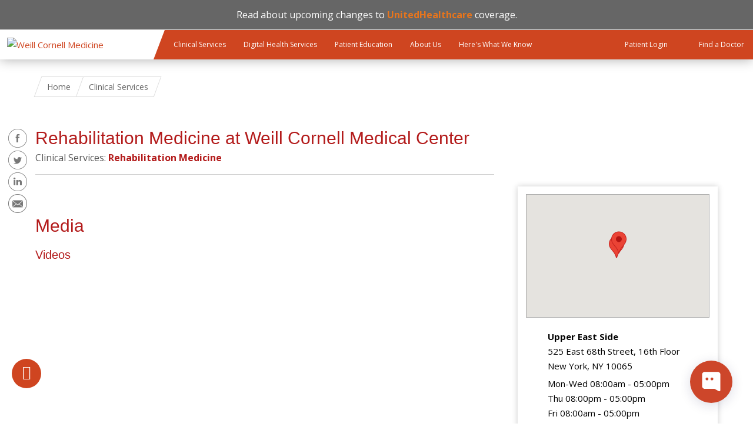

--- FILE ---
content_type: text/html; charset=utf-8
request_url: https://weillcornell.org/rehabilitation-medicine-weill-cornell-medical-center
body_size: 15686
content:
<!DOCTYPE html>

<!--[if IE 7]>    <html class="lt-ie9 lt-ie8 no-js"  lang="en" dir="ltr"> <![endif]-->
<!--[if IE 8]>    <html class="lt-ie9 ie8 no-js"  lang="en" dir="ltr"> <![endif]-->
<!--[if gt IE 8]><!--> <html  lang="en" dir="ltr"> <!--<![endif]-->

  <head>
    <meta charset="utf-8" />
<link rel="manifest" href="/profiles/wcmc/themes/wcmc_bootstrap/favicons/manifest.json?v=2"><script>
window.WIDGET_ID = "605f342f-2b68-402c-bf7e-771aec2217f4";
</script>
<script>
(function() {
var f = function() {
var d = document;
var l = d.createElement('script');
l.type = 'text/javascript';
l.async = true;
l.src = 'https://api.airbud.io/widgets/widget.js?id=' + window.WIDGET_ID;
var x = d.getElementsByTagName('script')[0];
x.parentNode.insertBefore(l, x);
};
window.addEventListener('load', f, false);
})();
</script><script type="text/javascript" src="//cdn.rlets.com/capture_static/mms/mms.js" async="async"></script><meta name="google-site-verification" content="OJ5_qBx9ShJbE_xMBpWGtb_1WiCCBnU_egZ3H3fiec0" />
<meta name="type" content="practice" />
<link rel="shortcut icon" href="https://weillcornell.org/sites/all/themes/weillcornell/favicon.ico" />
<script>dataLayer = [{"entityType":"node","entityBundle":"practice","entityId":"5267","entityLabel":"Rehabilitation Medicine at Weill Cornell Medical Center","entityName":"pops_import","entityTaxonomy":{"practice_departments_divisions":{"3487":"Rehabilitation Medicine"},"practice_departments":{"3486":"Rehabilitation Medicine"}},"drupalLanguage":"en","userUid":0}];</script>
<meta name="generator" content="Drupal 7 (https://www.drupal.org)" />
<link rel="canonical" href="https://weillcornell.org/rehabilitation-medicine-weill-cornell-medical-center" />
<link rel="shortlink" href="https://weillcornell.org/node/5267" />
    <title>Rehabilitation Medicine at Weill Cornell Medical Center | Patient Care</title>

    <link rel="apple-touch-icon" sizes="57x57" href="/profiles/wcmc/themes/wcm_brand_base/favicons/apple-touch-icon-57x57.png?v=2">
    <link rel="apple-touch-icon" sizes="60x60" href="/profiles/wcmc/themes/wcm_brand_base/favicons/apple-touch-icon-60x60.png?v=2">
    <link rel="apple-touch-icon" sizes="72x72" href="/profiles/wcmc/themes/wcm_brand_base/favicons/apple-touch-icon-72x72.png?v=2">
    <link rel="apple-touch-icon" sizes="76x76" href="/profiles/wcmc/themes/wcm_brand_base/favicons/apple-touch-icon-76x76.png?v=2">
    <link rel="apple-touch-icon" sizes="114x114" href="/profiles/wcmc/themes/wcm_brand_base/favicons/apple-touch-icon-114x114.png?v=2">
    <link rel="apple-touch-icon" sizes="120x120" href="/profiles/wcmc/themes/wcm_brand_base/favicons/apple-touch-icon-120x120.png?v=2">
    <link rel="apple-touch-icon" sizes="144x144" href="/profiles/wcmc/themes/wcm_brand_base/favicons/apple-touch-icon-144x144.png?v=2">
    <link rel="apple-touch-icon" sizes="152x152" href="/profiles/wcmc/themes/wcm_brand_base/favicons/apple-touch-icon-152x152.png?v=2">
    <link rel="apple-touch-icon" sizes="180x180" href="/profiles/wcmc/themes/wcm_brand_base/favicons/apple-touch-icon-180x180.png?v=2">
    <link rel="icon" type="image/png" href="/profiles/wcmc/themes/wcm_brand_base/favicons/favicon-32x32.png?v=2" sizes="32x32">
    <link rel="icon" type="image/png" href="/profiles/wcmc/themes/wcm_brand_base/favicons/favicon-194x194.png?v=2" sizes="194x194">
    <link rel="icon" type="image/png" href="/profiles/wcmc/themes/wcm_brand_base/favicons/favicon-96x96.png?v=2" sizes="96x96">
    <link rel="icon" type="image/png" href="/profiles/wcmc/themes/wcm_brand_base/favicons/android-chrome-192x192.png?v=2" sizes="192x192">
    <link rel="icon" type="image/png" href="/profiles/wcmc/themes/wcm_brand_base/favicons/favicon-16x16.png?v=2" sizes="16x16">
    <link rel="manifest" href="/profiles/wcmc/themes/wcm_brand_base/favicons/manifest.json?v=2">
    <link rel="mask-icon" href="/profiles/wcmc/themes/wcm_brand_base/favicons/safari-pinned-tab.svg?v=2" color="#b31b1b">
    <link rel="shortcut icon" href="/profiles/wcmc/themes/wcm_brand_base/favicons/favicon.ico?v=2">
    <meta name="apple-mobile-web-app-title" content="Weill Cornell Medicine">
    <meta name="application-name" content="Weill Cornell Medicine">
    <meta name="msapplication-TileColor" content="#b31b1b">
    <meta name="msapplication-TileImage" content="/profiles/wcmc/themes/wcm_brand_base/favicons/mstile-144x144.png?v=2">
    <meta name="msapplication-config" content="/profiles/wcmc/themes/wcm_brand_base/favicons/browserconfig.xml?v=2">
    <meta name="theme-color" content="#ffffff">

    <!-- http://t.co/dKP3o1e -->
    <meta name="HandheldFriendly" content="True">
    <meta name="MobileOptimized" content="320">
    <meta name="viewport" content="width=device-width, initial-scale=1.0">
    <link rel="stylesheet" href="https://weillcornell.org/sites/default/files/css/css_kShW4RPmRstZ3SpIC-ZvVGNFVAi0WEMuCnI0ZkYIaFw.css" />
<link rel="stylesheet" href="https://weillcornell.org/sites/default/files/css/css_v4RYUeXsbx6H1edYZXdYYj_6HvlLoS7hd93ypgk27wk.css" />
<link rel="stylesheet" href="https://weillcornell.org/sites/default/files/css/css_48SzB4JhOcHMJ7f90Fa1973u7NzYfJDKyWv_Z1jWIWc.css" />
<link rel="stylesheet" href="https://weillcornell.org/sites/default/files/css/css_og3-YZDo5qlIjBBBz1OHg4XsZoA-JURZJ0DX6lpA8uM.css" />
<link rel="stylesheet" href="https://fonts.googleapis.com/css?family=Open+Sans:400,300,300italic,400italic,700,700italic" />
<link rel="stylesheet" href="https://weillcornell.org/sites/default/files/css/css_ry86v3qYxNEmRCK2_VN102x3JAzDOv8TQgi4SjUhYuk.css" />
<link rel="stylesheet" href="https://fonts.googleapis.com/css2?family=Open+Sans:ital,wght@0,300..800;1,300..800&amp;display=swap" />
<link rel="stylesheet" href="https://weillcornell.org/sites/default/files/css/css_K4b7EoSZpDjKD4ovKgFXoo-ftSlvdXXnXs-fzyAufnM.css" />
<link rel="stylesheet" href="https://weillcornell.org/sites/default/files/css/css_uHbueVl9oKtHFpTAjwx32iLyXri1mxaJLv1_6AivJ-w.css" media="print" />
<link rel="stylesheet" href="https://weillcornell.org/sites/default/files/css/css_PxsPpITToy8ZnO0bJDA1TEC6bbFpGTfSWr2ZP8LuFYo.css" />
    <script src="https://weillcornell.org/sites/default/files/js/js_XexEZhbTmj1BHeajKr2rPfyR8Y68f4rm0Nv3Vj5_dSI.js"></script>
<script src="https://weillcornell.org/sites/default/files/js/js_CqxvuzVXCs7HorrB-NuH5TRvVtcTa1g9pj6uI7MlBqc.js"></script>
<script defer="defer" src="https://maps.googleapis.com/maps/api/js?key=AIzaSyDthH8fmxlJiS2I1AElz-gv0s1zbPakq44&amp;loading=async&amp;callback=initialize&amp;v=weekly&amp;libraries=marker"></script>
<script src="https://weillcornell.org/sites/default/files/js/js_VaQkLWEzUN3HyTEfat9KS8-SSSWjpZA-8IEjSzqX3HU.js"></script>
<script src="https://weillcornell.org/sites/default/files/js/js_AlO663eZBay2cvQKQybMWMbD8Y9a9X8CrVnM-3ky9f0.js"></script>
<script src="https://weillcornell.org/sites/default/files/js/js_YGwrbSdwo2B8tBPwxv8-xfwZT2xJxwGJiWHypPUfdmk.js"></script>
<script src="https://weillcornell.org/sites/default/files/js/js_YFapq3xaiDyImK2bXal6Jxs5fVaJ5IYv7t2j4p0Z1xE.js"></script>
<script>jQuery.extend(Drupal.settings, {"basePath":"\/","pathPrefix":"","setHasJsCookie":0,"ajaxPageState":{"theme":"weillcornell","theme_token":"cL6M7uGicGcTFXkQ1e0zZRtF0FNiXFZPd9PHXQPjCqw","js":{"profiles\/wcmc\/modules\/custom\/wcmc_fieldable_panes\/js\/wcmc_modal.js":1,"profiles\/wcmc\/modules\/panopoly\/panopoly\/panopoly_widgets\/panopoly-widgets.js":1,"profiles\/wcmc\/modules\/panopoly\/panopoly\/panopoly_widgets\/panopoly-widgets-spotlight.js":1,"profiles\/wcmc\/modules\/custom\/wcm_accessibility\/js\/wcm-accessibility.js":1,"profiles\/wcmc\/themes\/wcm_brand_base\/js\/headroom.min.js":1,"profiles\/wcmc\/themes\/wcm_brand_base\/js\/wcm-pin-header.js":1,"profiles\/wcmc\/themes\/wcm_brand_base\/js\/wcm-external-links.js":1,"profiles\/wcmc\/themes\/wcm_brand_base\/js\/jquery.lockfixed-revB.js":1,"profiles\/wcmc\/themes\/wcm_brand_base\/images\/cta_icons\/svgxuse.min.js":1,"profiles\/wcmc\/modules\/panopoly\/contrib\/jquery_update\/replace\/jquery\/1.7\/jquery.min.js":1,"misc\/jquery-extend-3.4.0.js":1,"misc\/jquery-html-prefilter-3.5.0-backport.js":1,"misc\/jquery.once.js":1,"misc\/drupal.js":1,"profiles\/wcmc\/modules\/panopoly\/contrib\/jquery_update\/replace\/ui\/ui\/minified\/jquery.ui.core.min.js":1,"profiles\/wcmc\/modules\/panopoly\/contrib\/jquery_update\/replace\/ui\/ui\/minified\/jquery.ui.widget.min.js":1,"profiles\/wcmc\/modules\/panopoly\/contrib\/jquery_update\/replace\/ui\/ui\/minified\/jquery.ui.tabs.min.js":1,"profiles\/wcmc\/modules\/panopoly\/contrib\/jquery_update\/replace\/ui\/ui\/minified\/jquery.ui.accordion.min.js":1,"profiles\/wcmc\/modules\/panopoly\/contrib\/jquery_update\/replace\/ui\/external\/jquery.cookie.js":1,"https:\/\/maps.googleapis.com\/maps\/api\/js?key=AIzaSyDthH8fmxlJiS2I1AElz-gv0s1zbPakq44\u0026loading=async\u0026callback=initialize\u0026v=weekly\u0026libraries=marker":1,"https:\/\/www.youtube.com\/iframe_api":1,"profiles\/wcmc\/modules\/custom\/wcmc_fieldable_panes\/js\/fancybox\/jquery.fancybox.pack.js":1,"profiles\/wcmc\/modules\/custom\/wcmc_fieldable_panes\/js\/fancybox\/helpers\/jquery.fancybox-buttons.js":1,"profiles\/wcmc\/modules\/custom\/wcm_slide_nav\/js\/simplebar.min.js":1,"profiles\/wcmc\/modules\/custom\/wcm_slide_nav\/js\/wcm-slide-nav.js":1,"profiles\/wcmc\/modules\/panopoly\/contrib\/jquery_update\/replace\/ui\/ui\/minified\/jquery.ui.position.min.js":1,"misc\/ui\/jquery.ui.position-1.13.0-backport.js":1,"profiles\/wcmc\/modules\/panopoly\/contrib\/jquery_update\/replace\/ui\/ui\/minified\/jquery.ui.menu.min.js":1,"profiles\/wcmc\/modules\/panopoly\/contrib\/jquery_update\/replace\/ui\/ui\/minified\/jquery.ui.autocomplete.min.js":1,"profiles\/wcmc\/modules\/panopoly\/panopoly\/panopoly_images\/panopoly-images.js":1,"profiles\/wcmc\/modules\/panopoly\/contrib\/entityreference\/js\/entityreference.js":1,"profiles\/wcmc\/modules\/panopoly\/panopoly\/panopoly_admin\/panopoly-admin.js":1,"profiles\/wcmc\/modules\/panopoly\/panopoly\/panopoly_magic\/panopoly-magic.js":1,"profiles\/wcmc\/modules\/panopoly\/panopoly\/panopoly_theme\/js\/panopoly-accordion.js":1,"profiles\/wcmc\/modules\/custom\/wcmc_banner_receiver\/js\/wcmc_banner_receiver.js":1,"profiles\/wcmc\/modules\/custom\/wcm_d7_paragraphs\/js\/wcm-d7-paragraphs.js":1,"profiles\/wcmc\/modules\/panopoly\/contrib\/caption_filter\/js\/caption-filter.js":1,"sites\/all\/modules\/contrib\/apachesolr_autocomplete\/apachesolr_autocomplete.js":1,"sites\/all\/modules\/contrib\/apachesolr_autocomplete\/jquery-autocomplete\/jquery.autocomplete.js":1,"profiles\/wcmc\/libraries\/jquery.imagesloaded\/jquery.imagesloaded.min.js":1,"profiles\/wcmc\/modules\/custom\/wcm_analytics\/js\/wcm_analytics.js":1,"sites\/all\/themes\/weillcornell\/js\/jquery.sticky.js":1,"sites\/all\/modules\/custom\/wcp_custom_panes\/js\/practice-profile.js":1,"sites\/all\/themes\/weillcornell\/js\/jquery.mixitup.js":1,"sites\/all\/modules\/custom\/wcp_custom_panes\/js\/patient-reviews.js":1,"sites\/all\/modules\/custom\/wcmc_youtube_single_playback\/js\/wcmc_youtube_single_playback.js":1,"sites\/all\/modules\/contrib\/datalayer\/datalayer.js":1,"sites\/all\/themes\/weillcornell\/js\/alertify.min.js":1,"profiles\/wcmc\/themes\/wcm_brand_base\/js\/bootstrap.min.js":1,"profiles\/wcmc\/themes\/wcm_brand_base\/js\/wcm-brand-base-script.js":1,"sites\/all\/themes\/weillcornell\/js\/weillcornell.js":1},"css":{"modules\/system\/system.base.css":1,"modules\/system\/system.messages.css":1,"modules\/system\/system.theme.css":1,"misc\/ui\/jquery.ui.theme.css":1,"misc\/ui\/jquery.ui.accordion.css":1,"profiles\/wcmc\/modules\/custom\/wcmc_fieldable_panes\/js\/fancybox\/jquery.fancybox.css":1,"profiles\/wcmc\/modules\/custom\/wcmc_fieldable_panes\/js\/fancybox\/helpers\/jquery.fancybox-buttons.css":1,"profiles\/wcmc\/modules\/custom\/wcm_slide_nav\/css\/simplebar.css":1,"profiles\/wcmc\/modules\/custom\/wcm_slide_nav\/css\/wcm-slide-nav.css":1,"misc\/ui\/jquery.ui.menu.css":1,"misc\/ui\/jquery.ui.autocomplete.css":1,"modules\/field\/theme\/field.css":1,"modules\/node\/node.css":1,"profiles\/wcmc\/modules\/panopoly\/panopoly\/panopoly_admin\/panopoly-admin-navbar.css":1,"profiles\/wcmc\/modules\/panopoly\/panopoly\/panopoly_core\/css\/panopoly-dropbutton.css":1,"profiles\/wcmc\/modules\/panopoly\/panopoly\/panopoly_magic\/css\/panopoly-magic.css":1,"profiles\/wcmc\/modules\/panopoly\/panopoly\/panopoly_theme\/css\/panopoly-featured.css":1,"profiles\/wcmc\/modules\/panopoly\/panopoly\/panopoly_theme\/css\/panopoly-accordian.css":1,"profiles\/wcmc\/modules\/panopoly\/panopoly\/panopoly_theme\/css\/panopoly-layouts.css":1,"profiles\/wcmc\/modules\/panopoly\/panopoly\/panopoly_widgets\/panopoly-widgets.css":1,"profiles\/wcmc\/modules\/panopoly\/panopoly\/panopoly_widgets\/panopoly-widgets-spotlight.css":1,"profiles\/wcmc\/modules\/panopoly\/panopoly\/panopoly_wysiwyg\/panopoly-wysiwyg.css":1,"profiles\/wcmc\/modules\/panopoly\/contrib\/radix_layouts\/radix_layouts.css":1,"modules\/search\/search.css":1,"modules\/user\/user.css":1,"profiles\/wcmc\/modules\/custom\/wcmc_carousel\/css\/wcmc_carousel.css":1,"profiles\/wcmc\/modules\/custom\/wcmc_fieldable_panes\/css\/wcmc_headshot.css":1,"sites\/all\/modules\/custom\/wcm_clinical_services_groups\/css\/wcm_clinical_services_groups.css":1,"profiles\/wcmc\/modules\/custom\/wcm_d7_paragraphs\/css\/wcm-d7-paragraphs.css":1,"sites\/all\/modules\/custom\/wcp_custom_panes\/css\/wcp_custom_panes.css":1,"profiles\/wcmc\/modules\/panopoly\/contrib\/views\/css\/views.css":1,"profiles\/wcmc\/modules\/custom\/panopoly_override\/css\/panopoly-override.css":1,"profiles\/wcmc\/modules\/panopoly\/contrib\/caption_filter\/caption-filter.css":1,"sites\/all\/modules\/contrib\/apachesolr_autocomplete\/apachesolr_autocomplete.css":1,"sites\/all\/modules\/contrib\/apachesolr_autocomplete\/jquery-autocomplete\/jquery.autocomplete.css":1,"profiles\/wcmc\/modules\/panopoly\/contrib\/ctools\/css\/ctools.css":1,"profiles\/wcmc\/modules\/panopoly\/contrib\/panels\/css\/panels.css":1,"sites\/all\/themes\/weillcornell\/layouts\/wcmc_twosidebar_practice\/wcmc_twosidebar_practice.css":1,"sites\/all\/themes\/weillcornell\/css\/practice-mixitup.css":1,"https:\/\/fonts.googleapis.com\/css?family=Open+Sans:400,300,300italic,400italic,700,700italic":1,"sites\/all\/themes\/weillcornell\/css\/alertify.min.css":1,"sites\/all\/themes\/weillcornell\/css\/alertify.bootstrap.min.css":1,"https:\/\/fonts.googleapis.com\/css2?family=Open+Sans:ital,wght@0,300..800;1,300..800\u0026display=swap":1,"profiles\/wcmc\/themes\/wcm_brand_base\/css\/wcm_brand_base.css":1,"sites\/all\/themes\/weillcornell\/css\/tabs.css":1,"sites\/all\/themes\/weillcornell\/webfonts\/ss-social-regular.css":1,"sites\/all\/themes\/weillcornell\/webfonts\/ss-standard.css":1,"sites\/all\/themes\/weillcornell\/css\/weillcornell.css":1,"sites\/all\/themes\/weillcornell\/css\/print.css":1,"profiles\/wcmc\/modules\/panopoly\/panopoly\/panopoly_images\/panopoly-images.css":1}},"apachesolr_autocomplete":{"path":"\/apachesolr_autocomplete"},"CToolsModal":{"modalSize":{"type":"scale","width":".9","height":".9","addWidth":0,"addHeight":0,"contentRight":25,"contentBottom":75},"modalOptions":{"opacity":".55","background-color":"#FFF"},"animationSpeed":"fast","modalTheme":"CToolsModalDialog","throbberTheme":"CToolsModalThrobber"},"panopoly_magic":{"pane_add_preview_mode":"automatic"},"wcm_analytics":"{\u0022token\u0022:\u0022ff8ee1c242b1d47149eed63484a3c6c3\u0022,\u0022proxy_server\u0022:\u0022https:\\\/\\\/mpp.sdsweb.weillcornell.org\u0022,\u0022cross_subdomain_cookie\u0022:false,\u0022debug_mode\u0022:false,\u0022ignore_dnt\u0022:false}","dataLayer":{"languages":{"en":{"language":"en","name":"English","native":"English","direction":0,"enabled":1,"plurals":0,"formula":"","domain":"","prefix":"","weight":0,"javascript":""}}},"wcm_brand_base":{"toggle_always_pin_header":"0"},"password":{"strengthTitle":"Password compliance:"},"type":"setting"});</script>
  </head>
  <body class="html not-front not-logged-in no-sidebars page-node page-node- page-node-5267 node-type-practice node-promoted region-content wcc no-navbar no-js" >
    <div id="skip-link">
      <a href="#site-main">Skip to main content</a>
    </div>
        <header id="pinned-header">
  
<div class="region-header">
      <div id="block-block-40" class="block block-block">

    
  <div class="content">
    <div style="font-size:16px;line-height:1.25em;text-align:center;background:#666666;color:white;border-bottom:1px solid #dddddd; padding: 15px 0">

Read about upcoming changes to <a style="color: #E7751D;" href="https://www.nyp.org/unitedhealthcare"><strong>UnitedHealthcare</strong></a> coverage.


</div>


<style>
#page {
padding-top: 30px !important;
}
</style>  </div>
</div>
  </div>      <div class="wcm-search"><div class="container"></div></div>
    <div class="site-nav">
  <div class="site-nav__wrapper">
    <div class="site-nav__menu-toggle-wrap">
      <div class="main-menu-toggle site-nav__menu-toggle" tabindex="0" role="button" aria-label="Menu" aria-controls="slide-out-nav" aria-pressed="false">
        Menu
      </div>
    </div>

    <div class="site-nav__logo-wrap">
      <a class="site-nav__logo-anchor" href="/">
        <img class="site-nav__logo-image" src="/profiles/wcmc/themes/wcm_brand_base/images/wcm_logo.svg" alt="Weill Cornell Medicine">
        <img class="site-nav__logo-image--mobile" src="/profiles/wcmc/themes/wcm_brand_base/images/WCM_logo_white.png" alt="Weill Cornell Medicine">
      </a>
    </div>

    <nav class="site-nav__primary-nav">
      <ul class="main-menu"><li><a href="/services">Clinical Services</a></li><li><a href="/digital-health-services">Digital Health Services</a></li><li><a href="/patient-education">Patient Education</a></li><li><a href="/about_us">About Us</a></li><li><a href="/heres-what-we-know">Here&#039;s What We Know</a></li></ul>    </nav>

    <div class="site-nav__action-items">
            <a class="site-nav__action-item" href="/weill-cornell-connect">
        <svg class="site-nav__action-icon">
          <use xlink:href="/profiles/wcmc/themes/wcm_brand_base/images/cta_icons/symbol-defs.svg#cta-icon-portal"></use>
        </svg>
        <span class="site-nav__action-text">Patient Login</span>
      </a>
            <a class="site-nav__action-item" href="/doctors">
        <svg class="site-nav__action-icon">
          <use xlink:href="/profiles/wcmc/themes/wcm_brand_base/images/cta_icons/symbol-defs.svg#cta-icon-physician"></use>
        </svg>
        <span class="site-nav__action-text">Find a Doctor</span>
      </a>
    </div>

  </div>
</div>
</header>

<div id="page" class="compact">
    <a href="/" class="wcm-site-title wcm-site-title--compact">
    <div class="wcm-site-title--compact__name"></div>
      </a>

  
<nav id="slide-out-nav" aria-label="Slideout">
  <div class="slide-out-nav__help">Explore this Website</div>
  <div class="slide-nav-primary-action-items">
    <a class="primary-action-icon" href="/weill-cornell-connect">
      <svg class="cta-icon cta-icon-portal"><use xlink:href="/profiles/wcmc/themes/wcmc_bootstrap/images/cta_icons/symbol-defs.svg#cta-icon-portal"></use></svg>
      <span>Patient Login</span>
    </a>
    <a class="primary-action-icon" href="/doctors">
      <svg class="cta-icon cta-icon-physician"><use xlink:href="/profiles/wcmc/themes/wcmc_bootstrap/images/cta_icons/symbol-defs.svg#cta-icon-physician"></use></svg>
      <span>Find a Doctor</span>
    </a>
  </div>
    <div id="slide-nav">
<ul class="menu"><li class="level-1 home"><a href="/">Home</a></li><li class="first menu-mlid-1195 level-1" data-level="1"><a href="/services">Clinical Services</a></li>
<li class="menu-mlid-45773 level-1" data-level="1"><a href="/digital-health-services" class="has-child">Digital Health Services</a><button class="slide-nav-toggle" aria-expanded="false"><span class="element-invisible">Toggle Digital Health Services menu options</span></button><ul class="collapse menu menu--level-2"><li class="first menu-mlid-44682 level-2" data-level="2"><a href="/digital-health-services/video-visits">Video Visits</a></li>
<li class="menu-mlid-44327 level-2" data-level="2"><a href="/weill-cornell-connect" class="has-child">Weill Cornell Connect</a><button class="slide-nav-toggle" aria-expanded="false"><span class="element-invisible">Toggle Weill Cornell Connect menu options</span></button><ul class="collapse menu menu--level-3"><li class="first menu-mlid-44326 level-3" data-level="3"><a href="/weill-cornell-connect/how-to-pay-your-bill">Bill Pay</a></li>
<li class="menu-mlid-47890 level-3" data-level="3"><a href="/weill-cornell-connect/medical-advice-messaging">Medical Advice Messaging</a></li>
<li class="last menu-mlid-45775 level-3" data-level="3"><a href="/weill-cornell-connect/test-results">Test Results</a></li>
</ul></li>
<li class="last menu-mlid-44354 level-2" data-level="2"><a href="/weill-cornell-connect/echeck-in">eCheck-In</a></li>
</ul></li>
<li class="menu-mlid-45903 level-1" data-level="1"><a href="/patient-education" class="has-child">Patient Education</a><button class="slide-nav-toggle" aria-expanded="false"><span class="element-invisible">Toggle Patient Education menu options</span></button><ul class="collapse menu menu--level-2"><li class="first menu-mlid-47792 level-2" data-level="2"><a href="/patient-education/e-newsletter-signup">E-Newsletter Signup</a></li>
<li class="menu-mlid-45462 level-2" data-level="2"><a href="/news">Patient Care Blog</a></li>
<li class="menu-mlid-44387 level-2" data-level="2"><a href="/patient-education/podcasts" class="has-child">Health Podcasts</a><button class="slide-nav-toggle" aria-expanded="false"><span class="element-invisible">Toggle Health Podcasts menu options</span></button><ul class="collapse menu menu--level-3"><li class="first menu-mlid-44389 level-3" data-level="3"><a href="/patient-education/podcasts/back-to-health">Back to Health</a></li>
<li class="menu-mlid-44388 level-3" data-level="3"><a href="/patient-education/podcasts/cancercast">CancerCast</a></li>
<li class="menu-mlid-45227 level-3" data-level="3"><a href="/patient-education/podcasts/kids-health-cast">Kids Health Cast</a></li>
<li class="last menu-mlid-47304 level-3" data-level="3"><a href="/patient-education/health-podcasts/on-the-mind">On the Mind</a></li>
</ul></li>
<li class="menu-mlid-45015 level-2" data-level="2"><a href="/patient-education/lgbtq-community-healthcare-resources">LGBTQ+ Community Healthcare Resources</a></li>
<li class="menu-mlid-42892 level-2" data-level="2"><a href="/patient-education/myra-mahon-patient-resource-center" class="has-child">Myra Mahon Patient Resource Center</a><button class="slide-nav-toggle" aria-expanded="false"><span class="element-invisible">Toggle Myra Mahon Patient Resource Center menu options</span></button><ul class="collapse menu menu--level-3"><li class="first menu-mlid-42898 level-3" data-level="3"><a href="/patient-education/myra-mahon-patient-resource-center/services">Services</a></li>
<li class="menu-mlid-42899 level-3" data-level="3"><a href="/patient-education/myra-mahon-patient-resource-center/online-resources">Online Resources</a></li>
<li class="menu-mlid-42894 level-3" data-level="3"><a href="/patient-education/myra-mahon-patient-resource-center/news">News</a></li>
<li class="menu-mlid-42895 level-3" data-level="3"><a href="/patient-education/myra-mahon-patient-resource-center/events">Events</a></li>
<li class="menu-mlid-42896 level-3" data-level="3"><a href="/patient-education/myra-mahon-patient-resource-center/policies">Policies</a></li>
<li class="last menu-mlid-42897 level-3" data-level="3"><a href="/patient-education/myra-mahon-patient-resource-center/contact-us">Contact</a></li>
</ul></li>
<li class="last menu-mlid-40923 level-2" data-level="2"><a href="https://www.healthwise.net/weillcornell" title="">Health Library</a></li>
</ul></li>
<li class="menu-mlid-1112 level-1" data-level="1"><a href="/about_us" class="has-child">About Us</a><button class="slide-nav-toggle" aria-expanded="false"><span class="element-invisible">Toggle About Us menu options</span></button><ul class="collapse menu menu--level-2"><li class="first menu-mlid-1142 level-2" data-level="2"><a href="/about_us" title="">Overview</a></li>
<li class="menu-mlid-1143 level-2" data-level="2"><a href="/about_us/americas-top-doctors">America&#039;s Top Doctors</a></li>
<li class="menu-mlid-1145 level-2" data-level="2"><a href="/about_us/our-affiliations">Our Affiliations</a></li>
<li class="menu-mlid-40920 level-2" data-level="2"><a href="/about-us/careers">Careers</a></li>
<li class="menu-mlid-40921 level-2" data-level="2"><a href="/contact">Contact</a></li>
<li class="menu-mlid-41362 level-2" data-level="2"><a href="/about-doctors-at-wcm" class="has-child">About Doctors at WCM</a><button class="slide-nav-toggle" aria-expanded="false"><span class="element-invisible">Toggle About Doctors at WCM menu options</span></button><ul class="collapse menu menu--level-3"><li class="first menu-mlid-43097 level-3" data-level="3"><a href="/doctors-directory">Physicians Directory</a></li>
<li class="menu-mlid-43098 level-3" data-level="3"><a href="/network-physicians-directory">Network Physicians Directory</a></li>
<li class="last menu-mlid-43099 level-3" data-level="3"><a href="/voluntary-faculty-directory">Voluntary Faculty Directory</a></li>
</ul></li>
<li class="menu-mlid-44684 level-2" data-level="2"><a href="/about-us/advancing-patient-care" class="has-child">Advancing Patient Care</a><button class="slide-nav-toggle" aria-expanded="false"><span class="element-invisible">Toggle Advancing Patient Care menu options</span></button><ul class="collapse menu menu--level-3"><li class="first menu-mlid-44686 level-3" data-level="3"><a href="/about-us/advancing-patient-care/we-care-test-results-initiative">&quot;We Care&quot; Test Results Initiative</a></li>
<li class="last menu-mlid-44685 level-3" data-level="3"><a href="/about-us/advancing-patient-care/opioid-toolkit">Opioid Toolkit</a></li>
</ul></li>
<li class="menu-mlid-47929 level-2" data-level="2"><a href="/heart-health-news">Heart Health News</a></li>
<li class="menu-mlid-43593 level-2" data-level="2"><a href="/about-us/what-our-patients-are-saying">What Our Patients Are Saying</a></li>
<li class="last menu-mlid-46382 level-2" data-level="2"><a href="/about-us/your-rights-and-protections-against-surprise-medical-bills">Your Rights and Protections Against Surprise Medical Bills</a></li>
</ul></li>
<li class="last menu-mlid-47944 level-1" data-level="1"><a href="/heres-what-we-know" class="has-child">Here&#039;s What We Know</a><button class="slide-nav-toggle" aria-expanded="false"><span class="element-invisible">Toggle Here's What We Know menu options</span></button><ul class="collapse menu menu--level-2"><li class="first last menu-mlid-47945 level-2" data-level="2"><a href="/heres-what-we-know/heres-what-we-know-news">Here&#039;s What We Know - News</a></li>
</ul></li>
</ul></div>  <ul class="wcm-global-links--sm">
    <li><a href="https://give.weill.cornell.edu/">Giving</a></li>
    <li><a href="/contact">Contact Us</a></li>
    <li><a href="https://research.weill.cornell.edu">Research &amp; Education</a></li>
  </ul>
</nav>

<nav class="main-nav" aria-label="Primary">
  <div class="container">
    <div id="main-nav">
<ul class="menu justify-items"><li class="level-1 home"><a href="/">Home</a></li><li class="first menu-mlid-1195 level-1"><a href="/services">Clinical Services</a></li>
<li class="has-children menu-mlid-45773 level-1"><a href="/digital-health-services">Digital Health Services</a></li>
<li class="has-children menu-mlid-45903 level-1"><a href="/patient-education">Patient Education</a></li>
<li class="has-children menu-mlid-1112 level-1"><a href="/about_us">About Us</a></li>
<li class="last has-children menu-mlid-47944 level-1"><a href="/heres-what-we-know">Here&#039;s What We Know</a></li>
</ul></div>  </div>
</nav>

  <nav id="bc-nav" aria-label="Breadcrumb">
    <div class="container">
      <ul class="breadcrumb-nav">
        <li><span><a href="/">Home</a></span></li><li><span><a href="/services">Clinical Services</a></span></li>      </ul>
    </div>
  </nav>

  <div id="site-main" class="site-main">
    <div class="container">
                            </div>
    
  
  <div class="panel-twosidebar_practice group" >
  <!--<div id="main-content-header">
    <div class="content clearfix">
  	    </div>
  </div>-->
  <div id="main-content" role="main">
    <div class="main-content-bg"></div>
    <div class="content-container">
      <div class="content">
      <div class="panel-pane pane-wcmc-practice-display-name" >
  
      
  
  
<div class="pane-page-title no-background">
  <div class="page-title-services">

    <div class="social-icons">
      <div>Share</div>
            <a class="social-fb" aria-label="Rehabilitation Medicine at Weill Cornell Medical Center's Facebook" href="https://www.facebook.com/sharer/sharer.php?u=https://weillcornell.org/rehabilitation-medicine-weill-cornell-medical-center&t=Rehabilitation Medicine at Weill Cornell Medical Center"></a>
      <a class="social-tw" aria-label="Rehabilitation Medicine at Weill Cornell Medical Center's Twitter" href="https://twitter.com/intent/tweet?text=Rehabilitation Medicine at Weill Cornell Medical Center&url=https://weillcornell.org/rehabilitation-medicine-weill-cornell-medical-center"></a>
      <a class="social-ln" aria-label="Rehabilitation Medicine at Weill Cornell Medical Center's LinkedIn" href="https://www.linkedin.com/shareArticle?url=https://weillcornell.org/rehabilitation-medicine-weill-cornell-medical-center&title=Rehabilitation Medicine at Weill Cornell Medical Center"></a>
      <a class="social-email" aria-label="Rehabilitation Medicine at Weill Cornell Medical Center's Email" href="mailto:?subject=Rehabilitation Medicine at Weill Cornell Medical Center at Weill Cornell Medicine&body=Check out Rehabilitation Medicine at Weill Cornell Medical Center at Weill Cornell Medicine.%0D%0Ahttps://weillcornell.org/rehabilitation-medicine-weill-cornell-medical-center"></a>
    </div>

    <h1>Rehabilitation Medicine at Weill Cornell Medical Center</h1>

    <div class="clinical-services">
    Clinical Services: <strong>Rehabilitation Medicine</strong>     </div>
  </div>
</div>


  
  </div>
<div class="panel-pane pane-wcmc-practice-locations" >
  
      
  
  <div class="provider-locations-container">
  <div class="provider-locations">
    <div class="provider-locations-wrapper">
    <div class="map-larger-view"></div>
    <div id="map-canvas"></div>
  <div class="address-location" data-geocodeurl="https://api.wcm.care/pops-v8-beta-1/geocode?address=" data-address="525 East 68th Street, New York, NY 10065" data-id="marker-1"><div class="practice-count"><svg class="cta-icon cta-icon-location"><use xlink:href="/profiles/wcmc/themes/wcmc_bootstrap/images/cta_icons/symbol-defs.svg#cta-icon-location"></use></svg></div><div class="practice-address"><div class="address-wrapper"><span class="practice-name">Upper East Side</span><br>525 East 68th Street, 16th Floor<br>New York, NY 10065</div><div class="hours"><div>Mon-Wed 08:00am - 05:00pm</div><div>Thu 08:00pm - 05:00pm</div><div>Fri 08:00am - 05:00pm</div><div></div></div><div class="directions-wrapper"><a href="https://www.google.com/maps/dir/?api=1&destination=525+East+68th+Street%2C+New+York%2C+NY+10065" class="directions-link" target="_blank" aria-label="Get directions for 525 East 68th Street, New York, NY 10065">Get Directions</a></div><div class="contact-label">Fax</div><span class="fax-number">(212) 746-8303</span><div class="contact-label">Call</div><span class="telephone-number">(212) 746-1500</span></div></div><div class="address-location" data-geocodeurl="https://api.wcm.care/pops-v8-beta-1/geocode?address=" data-address="520 East 70th Street, New York, NY 10021" data-id="marker-2"><div class="practice-count"><svg class="cta-icon cta-icon-location"><use xlink:href="/profiles/wcmc/themes/wcmc_bootstrap/images/cta_icons/symbol-defs.svg#cta-icon-location"></use></svg></div><div class="practice-address"><div class="address-wrapper"><span class="practice-name">Upper East Side</span><br>520 East 70th Street, Starr Pavilion, 2nd Floor<br>New York, NY 10021</div><div class="hours"><div>Mon-Fri 08:00am - 05:00pm</div><div></div></div><div class="directions-wrapper"><a href="https://www.google.com/maps/dir/?api=1&destination=520+East+70th+Street%2C+New+York%2C+NY+10021" class="directions-link" target="_blank" aria-label="Get directions for 520 East 70th Street, New York, NY 10021">Get Directions</a></div><div class="contact-label">Fax</div><span class="fax-number">(212) 746-8303</span><div class="contact-label">Call</div><span class="telephone-number">(212) 746-1500</span></div></div>  </div>
  </div>
</div>

  
  </div>
<div class="panel-pane pane-wcmc-practice-information" >
  
      
  
  

<!-- Media -->
  <div class="practice-media-outer-wrapper">
    <h2 class="">Media</h2>

    <div class="practice-media-inner-wrapper">

              <h3>Videos</h3>

                  <div class="video-outer-wrapper">
            <div class="video-wrapper media-youtube-video"><iframe width="560" height="315"
                src="https://www.youtube.com/embed/RKHDgzQZ-dY" frameborder="0"
                allow="accelerometer; autoplay; encrypted-media; gyroscope; picture-in-picture" allowfullscreen></iframe>
            </div>
          </div>
                    <div class="video-outer-wrapper">
            <div class="video-wrapper media-youtube-video"><iframe width="560" height="315"
                src="https://www.youtube.com/embed/GcpE0R68ATA" frameborder="0"
                allow="accelerometer; autoplay; encrypted-media; gyroscope; picture-in-picture" allowfullscreen></iframe>
            </div>
          </div>
                    <div class="video-outer-wrapper">
            <div class="video-wrapper media-youtube-video"><iframe width="560" height="315"
                src="https://www.youtube.com/embed/VLnQzd3Egcw" frameborder="0"
                allow="accelerometer; autoplay; encrypted-media; gyroscope; picture-in-picture" allowfullscreen></iframe>
            </div>
          </div>
          
          </div>

  </div>




<div class="information-blocks"  style="display:none">
      <div class="information-block">
      <a href="#our-physicians">
        <img src="sites/all/themes/weillcornell/images/icon-physicians.jpg"
          alt="Providers Icon">
        <h2>Our Doctors</h2>
      </a>
    </div>
  
  
  
  
  
  </div>


  <div id="our-physicians" class="practice-content-block" >
    <div class="block-header">
            Our Doctors
    </div>

        
      <div id="filters" class="filters">

        <fieldset>
          <legend>Filter by Primary Specialty</legend>
          <select class="physician_filter specialty_filter form-control form-select"
            aria-label="Filter by Primary Specialty" data-filter-group=filter_specialty">
            <option value="">Filter by Primary Specialty</option>
          </select>
        </fieldset>

        <fieldset>
          <legend>Filter by Location</legend>
          <select class="physician_filter location_filter form-control form-select" aria-label="Filter by Location"
            data-filter-group=filter_location">
            <option value="">Filter by Location</option>
          </select>
        </fieldset>

      </div>

      
      <div class="providers" id="container">
        <div class="fail-message"><span>No items were found matching the selected filters</span></div>

                  <div
            class="provider mix physical-medicine-and-rehabilitation  uppereastside ">
            <div>
                              <img class="provider-images" src="https://weillcornell.org/sites/default/files/styles/profile-headshot/https/images.med.cornell.edu/headshots/ysh9002.jpg%3F9139b8f252?itok=nBDh4Yha"
                  alt="Nasser Ayyad, D.O. Profile Photo" />
                            <div class="provider-name"><a href="/nasser-ayyad-do"
                  aria-label="View this profile">Nasser Ayyad, D.O.</a></div>
              <div class="provider-specialty">Physical Medicine and Rehabilitation&nbsp</div>
            </div>
            <a href="/nasser-ayyad-do" class="view-profile-btn btn btn-secondary"
              aria-label="View profile of Nasser Ayyad, D.O. ">View Profile</a>
          </div>
                  <div
            class="provider mix physical-medicine-and-rehabilitation  uppereastside ">
            <div>
                              <img class="provider-images" src="https://weillcornell.org/sites/default/files/styles/profile-headshot/https/images.med.cornell.edu/headshots/beryl_805491.jpg%3F4e8129a13c?itok=M6CeSr0m"
                  alt="Jaclyn H. Bonder, M.D. Profile Photo" />
                            <div class="provider-name"><a href="/jhbonder"
                  aria-label="View this profile">Jaclyn H. Bonder, M.D.</a></div>
              <div class="provider-specialty">Physical Medicine and Rehabilitation&nbsp</div>
            </div>
            <a href="/jhbonder" class="view-profile-btn btn btn-secondary"
              aria-label="View profile of Jaclyn H. Bonder, M.D. ">View Profile</a>
          </div>
                  <div
            class="provider mix physical-medicine-and-rehabilitation  ">
            <div>
                              <img class="provider-images" src="https://weillcornell.org/sites/default/files/styles/profile-headshot/https/images.med.cornell.edu/headshots/mic2039.jpg%3F4f3e10bc59?itok=cg7adFGx"
                  alt="Michelle Chi, M.D. Profile Photo" />
                            <div class="provider-name"><a href="/michelle-chi-md"
                  aria-label="View this profile">Michelle Chi, M.D.</a></div>
              <div class="provider-specialty">Physical Medicine and Rehabilitation&nbsp</div>
            </div>
            <a href="/michelle-chi-md" class="view-profile-btn btn btn-secondary"
              aria-label="View profile of Michelle Chi, M.D. ">View Profile</a>
          </div>
                  <div
            class="provider mix physical-medicine-and-rehabilitation  uppereastside ">
            <div>
                              <img class="provider-images" src="https://weillcornell.org/sites/default/files/styles/profile-headshot/https/images.med.cornell.edu/headshots/anf9193.jpg%3Fbc698421ea?itok=NRdD9Pf0"
                  alt="Kuntal Chowdhary, MD Profile Photo" />
                            <div class="provider-name"><a href="/kuntal-chowdhary-md"
                  aria-label="View this profile">Kuntal Chowdhary, MD</a></div>
              <div class="provider-specialty">Physical Medicine and Rehabilitation&nbsp</div>
            </div>
            <a href="/kuntal-chowdhary-md" class="view-profile-btn btn btn-secondary"
              aria-label="View profile of Kuntal Chowdhary, MD ">View Profile</a>
          </div>
                  <div
            class="provider mix physical-medicine-and-rehabilitation  ">
            <div>
                              <img class="provider-images" src="https://weillcornell.org/sites/default/files/styles/profile-headshot/https/images.med.cornell.edu/headshots/nac9076.jpg%3Fdc25c115dc?itok=P-N0hLAv"
                  alt="Nasim A. Chowdhury, M.D. Profile Photo" />
                            <div class="provider-name"><a href="/nachowdhury"
                  aria-label="View this profile">Nasim A. Chowdhury, M.D.</a></div>
              <div class="provider-specialty">Physical Medicine and Rehabilitation&nbsp</div>
            </div>
            <a href="/nachowdhury" class="view-profile-btn btn btn-secondary"
              aria-label="View profile of Nasim A. Chowdhury, M.D. ">View Profile</a>
          </div>
                  <div
            class="provider mix physical-medicine-and-rehabilitation  uppereastside ">
            <div>
                              <img class="provider-images" src="https://weillcornell.org/sites/default/files/styles/profile-headshot/https/images.med.cornell.edu/headshots/prd2009.jpg%3Fba28a0d945?itok=Y20C0qJU"
                  alt="Prabhav Deo, M.D. Profile Photo" />
                            <div class="provider-name"><a href="/prabhav-deo-md"
                  aria-label="View this profile">Prabhav Deo, M.D.</a></div>
              <div class="provider-specialty">Physical Medicine and Rehabilitation&nbsp</div>
            </div>
            <a href="/prabhav-deo-md" class="view-profile-btn btn btn-secondary"
              aria-label="View profile of Prabhav Deo, M.D. ">View Profile</a>
          </div>
                  <div
            class="provider mix physical-medicine-and-rehabilitation  uppereastside ">
            <div>
                              <img class="provider-images" src="https://weillcornell.org/sites/default/files/styles/profile-headshot/https/images.med.cornell.edu/headshots/lqg9001.jpg%3F8abd4b1c67?itok=Di7cjNns"
                  alt="Stanley Guillaume, MD Profile Photo" />
                            <div class="provider-name"><a href="/stanley-guillaume-md"
                  aria-label="View this profile">Stanley Guillaume, MD</a></div>
              <div class="provider-specialty">Physical Medicine and Rehabilitation&nbsp</div>
            </div>
            <a href="/stanley-guillaume-md" class="view-profile-btn btn btn-secondary"
              aria-label="View profile of Stanley Guillaume, MD ">View Profile</a>
          </div>
                  <div
            class="provider mix physical-medicine-and-rehabilitation  uppereastside ">
            <div>
                              <img class="provider-images" src="https://weillcornell.org/sites/default/files/styles/profile-headshot/https/images.med.cornell.edu/headshots/vic9013.jpg%3F3bfde92429?itok=tsVC-g0S"
                  alt="Victoria Harrison, M.D. Profile Photo" />
                            <div class="provider-name"><a href="/vharrison"
                  aria-label="View this profile">Victoria Harrison, M.D.</a></div>
              <div class="provider-specialty">Physical Medicine and Rehabilitation&nbsp</div>
            </div>
            <a href="/vharrison" class="view-profile-btn btn btn-secondary"
              aria-label="View profile of Victoria Harrison, M.D. ">View Profile</a>
          </div>
                  <div
            class="provider mix physical-medicine-and-rehabilitation  uppereastside ">
            <div>
                              <img class="provider-images" src="https://weillcornell.org/sites/default/files/styles/profile-headshot/https/images.med.cornell.edu/headshots/daj9103.jpg%3Fb4eab96dd0?itok=uINBrsfW"
                  alt="Dara Jones, M.D. Profile Photo" />
                            <div class="provider-name"><a href="/dara-jones-md"
                  aria-label="View this profile">Dara Jones, M.D.</a></div>
              <div class="provider-specialty">Physical Medicine and Rehabilitation&nbsp</div>
            </div>
            <a href="/dara-jones-md" class="view-profile-btn btn btn-secondary"
              aria-label="View profile of Dara Jones, M.D. ">View Profile</a>
          </div>
                  <div
            class="provider mix nurse-practitioner  uppereastside ">
            <div>
                              <img class="provider-images" src="https://weillcornell.org/sites/default/files/styles/profile-headshot/https/images.med.cornell.edu/headshots/ank4051_12292025.jpg%3F1306c900a9?itok=_rPNywci"
                  alt="Anna Krzyzewski, N.P. Profile Photo" />
                            <div class="provider-name"><a href="/anna-krzyzewski-np"
                  aria-label="View this profile">Anna Krzyzewski, N.P.</a></div>
              <div class="provider-specialty">Nurse Practitioner&nbsp</div>
            </div>
            <a href="/anna-krzyzewski-np" class="view-profile-btn btn btn-secondary"
              aria-label="View profile of Anna Krzyzewski, N.P. ">View Profile</a>
          </div>
                  <div
            class="provider mix physical-medicine-and-rehabilitation  uppereastside ">
            <div>
                              <img class="provider-images" src="https://weillcornell.org/sites/default/files/styles/profile-headshot/https/images.med.cornell.edu/headshots/cdl9001.jpg%3F05d63ceabf?itok=KsyDV04d"
                  alt="C. David Lin, M.D. Profile Photo" />
                            <div class="provider-name"><a href="/cdlin"
                  aria-label="View this profile">C. David Lin, M.D.</a></div>
              <div class="provider-specialty">Physical Medicine and Rehabilitation&nbsp</div>
            </div>
            <a href="/cdlin" class="view-profile-btn btn btn-secondary"
              aria-label="View profile of C. David Lin, M.D. ">View Profile</a>
          </div>
                  <div
            class="provider mix physical-medicine-and-rehabilitation  uppereastside ">
            <div>
                              <img class="provider-images" src="https://weillcornell.org/sites/default/files/styles/profile-headshot/https/images.med.cornell.edu/headshots/lel9053.jpg%3F348323e896?itok=4MyvOKFD"
                  alt="Leroy R. Lindsay, M.D. Profile Photo" />
                            <div class="provider-name"><a href="/lrlindsay"
                  aria-label="View this profile">Leroy R. Lindsay, M.D.</a></div>
              <div class="provider-specialty">Physical Medicine and Rehabilitation&nbsp</div>
            </div>
            <a href="/lrlindsay" class="view-profile-btn btn btn-secondary"
              aria-label="View profile of Leroy R. Lindsay, M.D. ">View Profile</a>
          </div>
                  <div
            class="provider mix physical-medicine-and-rehabilitation  ">
            <div>
                              <img class="provider-images" src="https://weillcornell.org/sites/default/files/styles/profile-headshot/https/images.med.cornell.edu/headshots/vfm9001.jpg%3Fa73de5934f?itok=AFoY-71r"
                  alt="Vincent F. Miccio, M.D. Profile Photo" />
                            <div class="provider-name"><a href="/vincent-miccio-jr-md"
                  aria-label="View this profile">Vincent F. Miccio, M.D.</a></div>
              <div class="provider-specialty">Physical Medicine and Rehabilitation&nbsp</div>
            </div>
            <a href="/vincent-miccio-jr-md" class="view-profile-btn btn btn-secondary"
              aria-label="View profile of Vincent F. Miccio, M.D. ">View Profile</a>
          </div>
                  <div
            class="provider mix physical-medicine-and-rehabilitation  uppereastside ">
            <div>
                              <img class="provider-images" src="https://weillcornell.org/sites/default/files/styles/profile-headshot/https/images.med.cornell.edu/headshots/bcs9003.jpg%3F4fd5381bec?itok=Xti1xcU8"
                  alt="Ben Shin, M.D. Profile Photo" />
                            <div class="provider-name"><a href="/ben-shin-md"
                  aria-label="View this profile">Ben Shin, M.D.</a></div>
              <div class="provider-specialty">Physical Medicine and Rehabilitation&nbsp</div>
            </div>
            <a href="/ben-shin-md" class="view-profile-btn btn btn-secondary"
              aria-label="View profile of Ben Shin, M.D. ">View Profile</a>
          </div>
                  <div
            class="provider mix physical-medicine-and-rehabilitation  uppereastside ">
            <div>
                              <img class="provider-images" src="https://weillcornell.org/sites/default/files/styles/profile-headshot/https/images.med.cornell.edu/headshots/jrs9012.jpg%3F1aa2468045?itok=SpE4F-3T"
                  alt="Jaspal R. Singh, M.D. Profile Photo" />
                            <div class="provider-name"><a href="/jsingh"
                  aria-label="View this profile">Jaspal R. Singh, M.D.</a></div>
              <div class="provider-specialty">Physical Medicine and Rehabilitation&nbsp</div>
            </div>
            <a href="/jsingh" class="view-profile-btn btn btn-secondary"
              aria-label="View profile of Jaspal R. Singh, M.D. ">View Profile</a>
          </div>
                  <div
            class="provider mix physical-medicine-and-rehabilitation  uppereastside ">
            <div>
                              <img class="provider-images" src="https://weillcornell.org/sites/default/files/styles/profile-headshot/https/images.med.cornell.edu/headshots/jes9343.jpg%3Fb4420efbb2?itok=hgfWz3Tg"
                  alt="Jennifer Soo Hoo, M.D. Profile Photo" />
                            <div class="provider-name"><a href="/jennifer-soo-hoo-md"
                  aria-label="View this profile">Jennifer Soo Hoo, M.D.</a></div>
              <div class="provider-specialty">Physical Medicine and Rehabilitation&nbsp</div>
            </div>
            <a href="/jennifer-soo-hoo-md" class="view-profile-btn btn btn-secondary"
              aria-label="View profile of Jennifer Soo Hoo, M.D. ">View Profile</a>
          </div>
                  <div
            class="provider mix physical-medicine-and-rehabilitation  ">
            <div>
                              <img class="provider-images" src="https://weillcornell.org/sites/default/files/styles/profile-headshot/https/images.med.cornell.edu/headshots/vas2008.jpg%3Fdd441d43e3?itok=lE-BqprM"
                  alt="Vandana Sood, M.D. Profile Photo" />
                            <div class="provider-name"><a href="/vandana-sood-md"
                  aria-label="View this profile">Vandana Sood, M.D.</a></div>
              <div class="provider-specialty">Physical Medicine and Rehabilitation&nbsp</div>
            </div>
            <a href="/vandana-sood-md" class="view-profile-btn btn btn-secondary"
              aria-label="View profile of Vandana Sood, M.D. ">View Profile</a>
          </div>
                  <div
            class="provider mix physical-medicine-and-rehabilitation  uppereastside ">
            <div>
                              <img class="provider-images" src="https://weillcornell.org/sites/default/files/styles/profile-headshot/https/images.med.cornell.edu/headshots/jos7021.jpg%3F61a13d298d?itok=t5Q579-A"
                  alt="Joel Stein, M.D. Profile Photo" />
                            <div class="provider-name"><a href="/joelstein"
                  aria-label="View this profile">Joel Stein, M.D.</a></div>
              <div class="provider-specialty">Physical Medicine and Rehabilitation&nbsp</div>
            </div>
            <a href="/joelstein" class="view-profile-btn btn btn-secondary"
              aria-label="View profile of Joel Stein, M.D. ">View Profile</a>
          </div>
                  <div
            class="provider mix physical-medicine-and-rehabilitation  uppereastside ">
            <div>
                              <img class="provider-images" src="https://weillcornell.org/sites/default/files/styles/profile-headshot/https/images.med.cornell.edu/headshots/qsi9001.jpg%3F8b91324742?itok=V1XUABSF"
                  alt="Joan Stilling, M.D., M.S. Profile Photo" />
                            <div class="provider-name"><a href="/joan-stilling-md"
                  aria-label="View this profile">Joan Stilling, M.D., M.S.</a></div>
              <div class="provider-specialty">Physical Medicine and Rehabilitation&nbsp</div>
            </div>
            <a href="/joan-stilling-md" class="view-profile-btn btn btn-secondary"
              aria-label="View profile of Joan Stilling, M.D., M.S. ">View Profile</a>
          </div>
                  <div
            class="provider mix physical-medicine-and-rehabilitation  uppereastside ">
            <div>
                              <img class="provider-images" src="https://weillcornell.org/sites/default/files/styles/profile-headshot/https/images.med.cornell.edu/headshots/kvy9001.jpg%3F699c76bfc9?itok=lcdz8TWa"
                  alt="Katherine Yao, M.D. Profile Photo" />
                            <div class="provider-name"><a href="/katherine-yao-md"
                  aria-label="View this profile">Katherine Yao, M.D.</a></div>
              <div class="provider-specialty">Physical Medicine and Rehabilitation&nbsp</div>
            </div>
            <a href="/katherine-yao-md" class="view-profile-btn btn btn-secondary"
              aria-label="View profile of Katherine Yao, M.D. ">View Profile</a>
          </div>
                  <div
            class="provider mix physical-medicine-and-rehabilitation  uppereastside ">
            <div>
                              <img class="provider-images" src="https://weillcornell.org/sites/default/files/styles/profile-headshot/https/images.med.cornell.edu/headshots/krd4004.jpg%3Fe762898658?itok=kpryfh7Q"
                  alt="Kristen de Vries, D.O. Profile Photo" />
                            <div class="provider-name"><a href="/kristen-de-vries-md"
                  aria-label="View this profile">Kristen de Vries, D.O.</a></div>
              <div class="provider-specialty">Physical Medicine and Rehabilitation&nbsp</div>
            </div>
            <a href="/kristen-de-vries-md" class="view-profile-btn btn btn-secondary"
              aria-label="View profile of Kristen de Vries, D.O. ">View Profile</a>
          </div>
              </div>
      </div>






<script type="text/javascript">

  $(document).ready(function () {

          if ($('.specialty_filter').find('option').length == 1) {
        $('.specialty_filter').append('<option value=".physical-medicine-and-rehabilitation">Physical Medicine and Rehabilitation</option><option value=".nurse-practitioner">Nurse Practitioner</option>');
      }
    
          if ($('.location_filter').find('option').length == 1) {
        $('.location_filter').append('<option value=".uppereastside">Upper East Side</option>');
      }
    
    ///////////////
    // To keep our code clean and modular, all custom functionality will be contained inside a single object literal called "dropdownFilter".

    var dropdownFilter = {

      // Declare any variables we will need as properties of the object
      $filters: null,
      $reset: null,
      groups: [],
      outputArray: [],
      outputString: '',

      // The "init" method will run on document ready and cache any jQuery objects we will need.

      init: function () {
        var self = this; // As a best practice, in each method we will asign "this" to the variable "self" so that it remains scope-agnostic. We will use it to refer to the parent "dropdownFilter" object so that we can share methods and properties between all parts of the object.

        self.$filters = $('#filters');
        self.$reset = $('#reset');
        self.$container = $('#container');

        self.$filters.find('fieldset').each(function () {
          self.groups.push({
            $dropdown: $(this).find('select'),
            active: ''
          });
        });

        self.bindHandlers();
      },

      // The "bindHandlers" method will listen for whenever a select is changed.

      bindHandlers: function () {
        var self = this;

        // Handle select change

        self.$filters.on('change', 'select', function (e) {
          e.preventDefault();

          self.parseFilters();
        });

        // Handle reset click

        self.$reset.on('click', function (e) {
          e.preventDefault();

          self.$filters.find('select').val('');

          self.parseFilters();
        });
      },

      // The parseFilters method pulls the value of each active select option

      parseFilters: function () {
        var self = this;

        // loop through each filter group and grap the value from each one.

        for (var i = 0, group; group = self.groups[i]; i++) {
          group.active = group.$dropdown.val();
        }

        self.concatenate();
      },

      // The "concatenate" method will crawl through each group, concatenating filters as desired:

      concatenate: function () {
        var self = this;

        self.outputString = ''; // Reset output string

        for (var i = 0, group; group = self.groups[i]; i++) {
          self.outputString += group.active;
        }

        !self.outputString.length && (self.outputString = 'all');

        if (self.$container.mixItUp('isLoaded')) {
          self.$container.mixItUp('filter', self.outputString);
        }
      }
    };

    // $(function(){

    // $('.physician_filter').append('<option value=".internal-medicine">Internal Medicine</option><option value=".public-health-preventative-medicine">Public Health-Preventative Medicine</option><option value=".general-internal-medicine">General Internal Medicine</option>');
    // Initialize dropdownFilter code

    dropdownFilter.init();

    // Instantiate MixItUp

    $('#container').mixItUp({
      /*controls: {
        enable: false // we won't be needing these
      },*/
      animation: {
        duration: 0,
        /*effects: 'fade translateZ(-360px) stagger(24ms)',
        easing: 'ease'*/
      },
      callbacks: {
        onMixFail: function () {
          // alert('No items were found matching the selected filters.');
        },
        onMixEnd: function (state) {
          // console.log("test");
        } // onMixEnd
      }
    });
    // });

  });
</script>
  
  </div>
<div class="panel-pane pane-wcmc-patient-review-pane" >
  
      
  
  

  
  </div>
      </div>
    </div>
  </div>
  <!--<div id="sidebar-first">
      </div>
  <div id="sidebar-second">
      </div>-->
</div>
<div id="block-block-17" class="block block-block">

    
  <div class="content">
    <style>
.appointment-cta-widget .request-appointment a:hover {
  color: #b31b1b;
}
.clinical-service-cta-widget .request-appointment a:hover {
  color: #ffffff;
}
</style>  </div>
</div>
<div id="block-block-26" class="block block-block">

    
  <div class="content">
    <style>

.node-type-landing-page #skip-link a {
  top: -120px;
}

#main .q-and-a.element__show-hide ul {
  margin-left: 20px;
}

.main-content ul {
  // margin-left: 20px;
}

.contact-accordion-pane ul {
  list-style-type: disc;
}

.date-scrubber-wrapper .date-scrub-item.date-scrub-left a:after {
  content: '\e802';
}

.date-scrubber-wrapper .date-scrub-item.date-scrub-left a {
  transform: scaleX(-1);
}

.page-node-7015 #block-block-28 .alert {
  margin: 20px;
}

@media all and (max-width: 600px) {
.pane-wcmc-react-fap-results .video-visit-icon.in-a-circle {
  display: none;
}
}

.site-main .campaign-box-anti-racism:after {
  content:'';
}


    .mk-appt-callout-desktop { padding-bottom: 20px; }
    @media screen and (min-width: 601px) and (max-width: 939px){
        .mk-appt-callout-desktop .btn.btn-primary,
.mk-appt-callout-desktop .cta-online { display: block !important; }
        .mk-appt-callout-desktop .cta-phone { display: block !important; text-align: center; }
    }
    @media screen and (max-width: 600px){
        .mk-appt-callout-desktop { display: none; }
    }


  .mk-appt-callout-mobile { text-align: center; }
  
  @media screen and (min-width: 600px){
  .mk-appt-callout-mobile { display: none; }
  }

</style>  </div>
</div>
  </div>

  <footer class="page-footer">

  <div class="footer-contact">
    <div class="container">
      <div class="footer-contact__site-name"><a href="/"></a></div>
      <ul class="footer-contact__social-links">
                  <li class="footer-contact__twitter"><a href="https://twitter.com/WeillCornell">Twitter</a></li>
                          <li class="footer-contact__facebook"><a href="https://www.facebook.com/WeillCornellMedicine">Facebook</a></li>
                                  <li class="footer-contact__instagram"><a href="https://www.instagram.com/weillcornell/">Instagram</a></li>
                          <li class="footer-contact__youtube"><a href="https://www.youtube.com/user/WCMCnews">YouTube</a></li>
                      </ul>
    </div>
  </div>

  <div class="footer-site">
    <div class="container">
      <div class="footer-site-info">
        <div class="app-store-badges-footer-wrapper">
          <ul class="link-wrapper">
            <li><a href="/doctors">Find a Doctor</a></li>
            <!-- <li><a href="/weill-cornell-connect">WCM App</a></li> -->
            <li><span>WCM App</span></li>
          </ul>
          <div class="app-store-badges-footer">
            <ul>
              <li><a href="https://itunes.apple.com/us/app/weill-cornell-medicine/id1381440520?ls=1&amp;mt=8" target="_blank"><img src="/sites/all/themes/weillcornell/images/badge_apple.png" alt="MyChart for iOS" class="apple-app-store-badge"></a></li>
              <li><a href="https://play.google.com/store/apps/details?id=org.weillcornell.mobile" target="_blank"><img src="/sites/all/themes/weillcornell/images/badge_android.png" alt="MyChart for Android" class="android-app-store-badge"></a></li>
            </ul>
          </div>
        </div>
                  <nav class="footer-nav" aria-label="Footer">
            
  <div id="block-menu-block-5" class="block block-menu-block">

    
  <div class="content">
    <div class="menu-block-wrapper menu-block-5 menu-name-menu-footer-menu-main menu-level-1">
  <ul class="menu"><li class="first menu-mlid-46312 level-1"><ul class="menu"><li class="first menu-mlid-46316 level-2"><span class="footer-menu__section"><a href="/weill-cornell-connect" title="">Weill Cornell Connect</a><span class="footer-menu__togglez"></span></span><ul class="menu"><li class="first menu-mlid-46317 level-3"><a href="/weill-cornell-connect" title="">Patient Login</a></li>
<li class="menu-mlid-46318 level-3"><a href="https://mychart.weill.cornell.edu/mychart/accesscheck.asp" title="">Sign Up</a></li>
<li class="menu-mlid-46319 level-3"><a href="https://mychart.weill.cornell.edu/mychart/recoverlogin.asp" title="">Forgot Username</a></li>
<li class="menu-mlid-46320 level-3"><a href="https://mychart.weill.cornell.edu/mychart/passwordreset.asp" title="">Forgot Password</a></li>
<li class="menu-mlid-46321 level-3"><a href="/weill-cornell-connect/test-results" title="">Test Results</a></li>
<li class="menu-mlid-46322 level-3"><a href="/weill-cornell-connect/echeck-in" title="">eCheck-in</a></li>
<li class="menu-mlid-46323 level-3"><a href="/weill-cornell-connect/how-to-pay-your-bill" title="">Bill Pay</a></li>
<li class="last menu-mlid-46324 level-3"><a href="https://mychart.weill.cornell.edu/mychart/default.asp?mode=stdfile&amp;option=faq" title="">FAQ</a></li>
</ul></li>
<li class="last menu-mlid-46334 level-2"><span class="footer-menu__section"><a href="/coronavirus" title="">Coronavirus (COVID-19)</a><span class="footer-menu__togglez"></span></span></li>
</ul></li>
<li class="menu-mlid-46313 level-1"><ul class="menu"><li class="first menu-mlid-46325 level-2"><span class="footer-menu__section"><a href="/services" title="">Clinical Services</a><span class="footer-menu__togglez"></span></span></li>
<li class="menu-mlid-46333 level-2"><span class="footer-menu__section"><a href="/digital-health-services" title="">Digital Health Services</a><span class="footer-menu__togglez"></span></span><ul class="menu"><li class="first menu-mlid-46341 level-3"><a href="/digital-health-services/video-visits" title="">Video Visits</a></li>
<li class="last menu-mlid-46352 level-3"><a href="https://www.nyp.org/ondemand/urgent-care" title="">Virtual Urgent Care</a></li>
</ul></li>
<li class="menu-mlid-46337 level-2"><span class="footer-menu__section"><a href="/clinical-services/international-patient-services" title="">International Patient Services</a><span class="footer-menu__togglez"></span></span></li>
<li class="menu-mlid-46335 level-2"><span class="footer-menu__section"><a href="/referring_physicians/clinical-trials" title="">Clinical Trials</a><span class="footer-menu__togglez"></span></span></li>
<li class="last menu-mlid-47947 level-2"><span class="footer-menu__section"><a href="/heres-what-we-know" title="">Here&#039;s What We Know</a><span class="footer-menu__togglez"></span></span></li>
</ul></li>
<li class="menu-mlid-46314 level-1"><ul class="menu"><li class="first menu-mlid-46326 level-2"><span class="footer-menu__section"><a href="/about_us" title="">About Us</a><span class="footer-menu__togglez"></span></span><ul class="menu"><li class="first last menu-mlid-47891 level-3"><a href="/about-us/patient-safety" title="">Patient Safety</a></li>
</ul></li>
<li class="menu-mlid-46331 level-2"><span class="footer-menu__section"><a href="/about-us/what-our-patients-are-saying" title="">What Our Patients Are Saying</a><span class="footer-menu__togglez"></span></span></li>
<li class="last menu-mlid-46332 level-2"><span class="footer-menu__section"><a href="/patient-education" title="">Patient Education</a><span class="footer-menu__togglez"></span></span><ul class="menu"><li class="first menu-mlid-47793 level-3"><a href="https://weillcornell.org/patient-education/e-newsletter-signup" title="">E-Newsletter Signup</a></li>
<li class="menu-mlid-46351 level-3"><a href="https://www.healthwise.net/weillcornell" title="">Health Library</a></li>
<li class="menu-mlid-46348 level-3"><a href="/patient-education/podcasts" title="">Health Podcasts</a></li>
<li class="menu-mlid-46349 level-3"><a href="/patient-education/lgbtq-community-healthcare-resources" title="">LGBTQ+ Community Healthcare Resources</a></li>
<li class="menu-mlid-46347 level-3"><a href="/news" title="">Patient Care Blog</a></li>
<li class="last menu-mlid-46350 level-3"><a href="/patient-education/myra-mahon-patient-resource-center" title="">Patient Resource Center</a></li>
</ul></li>
</ul></li>
<li class="last menu-mlid-46315 level-1"><ul class="menu"><li class="first menu-mlid-46327 level-2"><span class="footer-menu__section"><a href="/contact" title="">Contact Us</a><span class="footer-menu__togglez"></span></span></li>
<li class="menu-mlid-46328 level-2"><span class="footer-menu__section"><a href="/referring_physicians" title="">Referring Physicians</a><span class="footer-menu__togglez"></span></span></li>
<li class="menu-mlid-46330 level-2"><span class="footer-menu__section"><a href="/about-us/careers" title="">Careers</a><span class="footer-menu__togglez"></span></span></li>
<li class="last menu-mlid-46329 level-2"><span class="footer-menu__section"><a href="https://give.weill.cornell.edu/" title="">Giving</a><span class="footer-menu__togglez"></span></span></li>
</ul></li>
</ul></div>
  </div>
</div>
          </nav>
              </div>

              <div class="footer-statement">
          <div class="footer-statement__emblem"></div>
          <div class="footer-statement__statement">
            <strong>Care. Discover. Teach.</strong> With a legacy of putting patients first, Weill Cornell Medicine is committed to providing exemplary and individualized clinical care, making groundbreaking biomedical discoveries, and educating generations of exceptional doctors and scientists.
          </div>
        </div>
      
      <div class="footer-partnership">
        <a href="https://weill.cornell.edu/" class="footer-partnership__wcm" aria-label="Weill Cornell Medicine footer logo">Weill Cornell Medicine</a>
                  <a href="https://nyp.org/" class="footer-partnership__nyp" aria-label="NewYork - Presbyterian footer logo">NewYork - Presbyterian</a>
              </div>

      <div class="footer-links">
        <div class="footer-links__copyright">&copy; Weill Cornell Medicine.</div>
        <nav class="footer-links__menu navigation" aria-label="Global Footer">
          <ul>
            <!--<li><a aria-label="View the privacy policy for WCM" href="https://weillcornell.org/privacy" title="">Privacy</a></li>-->
            <li><a aria-label="WCM Patient Privacy Policy" href="https://weill.cornell.edu/website-privacy-policy" title="">Website Privacy Policy</a></li>
            <li><a aria-label="Go to the WCM Careers site" href="https://weillcornell.org/terms-of-use" title="">Terms of Use</a></li>
            <li><a aria-label="View the privacy policy for WCM" href="https://weillcornell.org/privacy" title="">Notice of Privacy Practices</a></li>
            <li><a aria-label="View the Equal Education &amp; Employment notice" href="https://careers.weill.cornell.edu/about-weill-cornell/wcm-eeo-statement" title="">Equal Education &amp; Employment</a></li>
            <li><a aria-label="Request an accessibility accommodation" href="https://weill.cornell.edu/accessibility" title="">Web Accessibility Assistance</a></li>
          </ul>
        </nav>
      </div>
    </div>
  </div>
  <a class="magical-back-to-top-button" href=""></a>
</footer>

  <div id="slide-nav-overlay"></div>
</div>
    <script src="https://weillcornell.org/sites/default/files/js/js_Y2LxC1dyhyOaafX8fC5m_rG-6w0-GUmYnAdhvdtlNRc.js"></script>
<script src="https://weillcornell.org/sites/default/files/js/js_rgIu3LOd-t55N00RHa0RwYhJ94Uf0prZonl-QpY0G7Q.js"></script>
  </body>
</html>


--- FILE ---
content_type: text/css
request_url: https://weillcornell.org/sites/default/files/css/css_48SzB4JhOcHMJ7f90Fa1973u7NzYfJDKyWv_Z1jWIWc.css
body_size: 21394
content:
.field .field-label{font-weight:bold;}.field-label-inline .field-label,.field-label-inline .field-items{float:left;}form .field-multiple-table{margin:0;}form .field-multiple-table th.field-label{padding-left:0;}form .field-multiple-table td.field-multiple-drag{width:30px;padding-right:0;}form .field-multiple-table td.field-multiple-drag a.tabledrag-handle{padding-right:.5em;}form .field-add-more-submit{margin:.5em 0 0;}
.node-unpublished{background-color:#fff4f4;}.preview .node{background-color:#ffffea;}td.revision-current{background:#ffc;}
a#navbar-link-admin-panopoly:before{background-image:url(/profiles/wcmc/modules/panopoly/panopoly/panopoly_admin/images/icon-panopoly.png);}a#navbar-link-admin-panopoly.active:before{background-image:url(/profiles/wcmc/modules/panopoly/panopoly/panopoly_admin/images/icon-panopoly-active.png);}a#navbar-link-admin-apps:before{background-image:url(/profiles/wcmc/modules/panopoly/panopoly/panopoly_admin/images/icon-apps.png);}a#navbar-link-admin-apps.active:before{background-image:url(/profiles/wcmc/modules/panopoly/panopoly/panopoly_admin/images/icon-apps-active.png);}#navbar-tray--2 a{padding-left:2.75em;position:relative;}#navbar-tray--2 a:before{background-attachment:scroll;background-color:transparent;background-position:center center;background-repeat:no-repeat;content:'';display:block;height:100%;left:0.6667em;position:absolute;top:0;width:20px;background-image:url(/profiles/wcmc/modules/panopoly/panopoly/panopoly_admin/images/icon-add.png);}#navbar-tray--2 a.active:before{background-image:url(/profiles/wcmc/modules/panopoly/panopoly/panopoly_admin/images/icon-add-active.png);}#navbar-administration .edit-shortcuts{display:none;}
div.ctools-button,div.ctools-dropbutton,div.ctools-dropbutton-processed{background-color:#F3F3F3;background-image:-moz-linear-gradient(center bottom,#e6e6e6 0%,#fefefe 100%);border:1px solid #CCCCCC;border-radius:4px 4px 4px 4px;color:black;padding:0px 10px 0px 4px;}td div.ctools-dropbutton{position:relative !important;right:0px !important;}div.ctools-button{border-style:solid;border-width:1px;display:inline-block;line-height:1;}div.ctools-button:hover{cursor:pointer;}div.ctools-dropbutton .ctools-content{margin-right:10px;}div.ctools-button .ctools-content{padding-bottom:2px;padding-top:2px;}div.ctools-button .ctools-content ul{list-style-image:none;list-style-type:none;padding:0px;margin:0px;}div.ctools-button .ctools-content ul li{line-height:1.3333;}div.ctools-button .ctools-link{margin-left:3px;padding-left:3px;border-left:2px solid #CCC;}div.ctools-dropbutton .ctools-link{margin-left:3px;padding-left:3px;border-left:0;}div.ctools-button ul{padding-left:4px;}div.ctools-dropbutton ul{padding-left:4px;}div.ctools-button a,div.ctools-dropbutton a{color:black;padding:0px;background-image:none;background-color:transparent;border:0 none;}div.ctools-button .ctools-link a,div.ctools-dropbutton .ctools-link a{border-bottom:0 solid transparent;border-left:4px solid transparent;border-right:4px solid transparent;border-style:solid;border-width:4px 4px 0;font-weight:normal;margin-left:5px;}
.menu-block-processed{border:0;}@media only screen and (max-width:480px){#panels-ipe-control-container{display:none !important;}}a.ctools-ajaxing,input.ctools-ajaxing,button.ctools-ajaxing,select.ctools-ajaxing{padding-right:18px !important;background:url(/profiles/wcmc/modules/panopoly/panopoly/panopoly_magic/images/status-active.gif) right center no-repeat !important;}div.ctools-ajaxing{float:left;width:18px;background:url(/profiles/wcmc/modules/panopoly/panopoly/panopoly_magic/images/status-active.gif) center center no-repeat !important;}.ajax-progress .throbber{display:none;}.ajax-progress-throbber{background-image:url(/profiles/wcmc/modules/panopoly/panopoly/panopoly_magic/images/status-active.gif);background-position:center center;background-repeat:no-repeat;min-height:16px;opacity:.9;padding:3px;width:16px;vertical-align:middle;}.ajax-progress-throbber .message{display:none;}div.ctools-modal-content div.form-item-categories label{float:left;font-weight:normal;margin-top:2px;margin-right:5px;width:auto;}div.ctools-modal-content .panels-choose-layout .dependent-options{padding-left:0px;}div.modal-content-preview-button{padding-top:100px;text-align:center;}#modal-content .form-item-offset,#modal-content .form-item-items-per-page,#modal-content .form-item-exposed-sort-order,#modal-content .form-item-exposed-sort-by{float:left;width:175px;}#modal-content .form-item-offset,#modal-content .form-item-exposed-sort-order{clear:none;}#modal-content .form-item-exposed-sort-order label,#modal-content .form-item-exposed-sort-by label{float:left;font-weight:normal;margin-right:5px;width:auto;margin-top:3px;font-size:100%;}#modal-content .form-item-exposed-pager-id label{font-weight:normal;}#modal-content .general-settings-fieldset label{float:left;font-weight:normal;width:auto;margin-top:5px;margin-right:5px;}#modal-content .general-settings-fieldset label.option{float:none;}#modal-content #edit-context label{float:left;font-weight:normal;width:auto;margin-top:2px;margin-right:5px;}#modal-content #views-exposed-pane div.form-item{display:inline;}#modal-content .form-item-header-type label{display:inline;clear:none;font-weight:normal;font-size:12px;margin-top:5px;}#modal-content .form-item-header-type select{display:inline;margin-left:5px;margin-top:5px;}#modal-content .view-settings-wrapper .form-item-view-settings{display:inline;}#modal-content .view-settings-wrapper label{display:inline;padding-right:5px;font-weight:normal;font-size:12px;}#modal-content .view-settings-wrapper .form-radios{display:inline;padding-right:5px;}#modal-content .view-settings-wrapper .form-radio{margin-left:5px;}#ctools_stylizer_color_scheme_form{float:none;}#ctools_stylizer_color_scheme_form #palette .form-item{width:auto;padding:.5em .75em;}div.ctools-modal-content #ctools_stylizer_color_scheme_form .form-item label{width:auto;}#ctools_stylizer_color_scheme_form #palette .form-item label{float:left;margin-right:10px;margin-top:.25em;}#panels-ipe-edit-control-form #panelizer-save-default{display:none;}
.node-featured .pane-node-title .pane-content a{font-size:1.5em;}.node-featured .pane-node-title .pane-content{margin-bottom:10px;}.node-featured .panel-display>div{margin-bottom:0;}
h4.ui-accordion-header{cursor:pointer;padding:.25em 1.75em;}.ui-accordion .accordion-content{font-size:.8em;padding:.25em 2em .5em 2em;}.accordion-content .pane-title{display :none;}
#panels-layout-category-Radix{margin:3% 6%;}#panels-layout-category-Radix-wrapper .panels-layouts-category,#panels-layout-category-Radix-wrapper .layout-link div{display:none;}#panels-layout-category-Radix-wrapper .layout-link{float:left;height:100px;width:100px;padding:1.25em;text-align:center;}#panels-layout-category-Radix-wrapper .layout-link:hover{background-color:#BBB;}#panels-layout-category-Radix-wrapper .current-layout{background-color:#DDD;}
body.page-media-browser{height:auto;}div.pane-bundle-map .pane-content{overflow:hidden;}div.field-name-field-map-address img{max-width:auto;}img.file-icon,div.file-widget img{vertical-align:middle;}div.pane-bundle-video .media-youtube-video
div.pane-bundle-video .media-vimeo-video{max-width:100%;}div.pane-bundle-video .media-vimeo-video,div.pane-bundle-video .media-youtube-video{position:relative;padding-bottom:56.25%;padding-top:30px;height:0;overflow:hidden;max-width:100%;}div.pane-bundle-video .media-vimeo-video iframe,div.pane-bundle-video .media-vimeo-video object,div.pane-bundle-video .media-vimeo-video embed,div.pane-bundle-video .media-youtube-video iframe,div.pane-bundle-video .media-youtube-video object,div.pane-bundle-video .media-youtube-video embed{position:absolute;top:0;left:0;width:100%;height:100%;}#modalContent .form-tablefield.tablefield-header-orientation-horizontal .tablefield-row-0,#modalContent .form-tablefield.tablefield-header-orientation-vertical .col-0,#modalContent .form-tablefield.tablefield-header-orientation-vertical .col-0 input{background-color:rgba(0,0,0,0.51);color:#ffffff;font-weight:bold;}.ctools-modal-content .media-widget a.edit{display:none;}#media-wysiwyg-format-form .edit-file-link{display:none;}
.pane-bundle-spotlight{font-size:1em;}.pane-bundle-spotlight{font-size:1em;}.pane-bundle-spotlight input,.pane-bundle-spotlight select,.pane-bundle-spotlight textarea,.pane-bundle-spotlight button{font-size:1em;}.pane-bundle-spotlight .panopoly-spotlight-widget-wrapper{border:0px solid #aaaaaa;background:transparent 50% 50% repeat-x;color:#222222;}.pane-bundle-spotlight .panopoly-spotlight-widget-wrapper a{color:#222222;}.pane-bundle-spotlight .panopoly-spotlight-buttons-wrapper ul{border:0px solid #aaaaaa;background:transparent 50% 50% repeat-x;color:#222222;font-weight:bold;}.pane-bundle-spotlight .panopoly-spotlight-buttons-wrapper a{color:#222222;}.pane-bundle-spotlight .panopoly-spotlight-buttons-wrapper{display:none;z-index:1;position:absolute;top:0.7em;right:0.7em;}.pane-bundle-spotlight .panopoly-spotlight-function-buttons{display:inline-block;padding:0;vertical-align:top;}.pane-bundle-spotlight .panopoly-spotlight-function-buttons a{display:inline-block;line-height:25px;color:#FFFFFF;padding:0px 10px;background:none;background-color:#000;opacity:.75;border:1px solid #000000 !important;border-top-left-radius:0px;border-top-right-radius:0px;}.pane-bundle-spotlight .panopoly-spotlight-widget-wrapper{position:relative;padding:0em;zoom:1;}.pane-bundle-spotlight .panopoly-spotlight-buttons-wrapper ul{display:inline-block;margin:0;padding:0;vertical-align:top;font:bold 13px/25px 'Open Sans','Lucida Sans','Lucida Grande',verdana sans-serif;}.pane-bundle-spotlight .panopoly-spotlight-buttons-wrapper li{list-style:none;float:left;position:relative;top:0px;margin:0 .2em 1px 0;border-bottom:1px solid #AAAAAA !important;padding:0;white-space:nowrap;}.pane-bundle-spotlight .panopoly-spotlight-buttons-wrapper li a{float:left;padding:0px 10px;text-decoration:none;font-weight:normal;}.pane-bundle-spotlight .panopoly-spotlight-buttons-wrapper li.active{margin-bottom:0;padding-bottom:0px;}.pane-bundle-spotlight .panopoly-spotlight-buttons-wrapper li.active a{cursor:text;}.pane-bundle-spotlight .panopoly-spotlight-buttons-wrapper li a{cursor:pointer;}.pane-bundle-spotlight .panopoly-spotlight{display:block;border-width:0;padding:0em;background:none;min-height:10em;}.pane-bundle-spotlight .panopoly-spotlight-wrapper ul{}.pane-bundle-spotlight .panopoly-spotlight-wrapper{position:absolute;left:0px;bottom:0px;display:inline-block;max-width:85%;max-height:75%;overflow:hidden;}.pane-bundle-spotlight .panopoly-spotlight-wrapper h2{margin:0;}.pane-bundle-spotlight .panopoly-spotlight-wrapper h2 a{text-decoration:none;color:#FFFFFF;}.pane-bundle-spotlight .panopoly-spotlight-wrapper p{font-size:.8em;margin:0;line-height:1.2;margin-top:5px;}.pane-bundle-spotlight .panopoly-spotlight-label{box-sizing:content-box;max-height:2.9em;line-height:1.5;overflow:hidden;padding:.3em .7em;margin:0 50px 0 0;background-color:#FFF;opacity:.75;}.pane-bundle-spotlight .panopoly-spotlight-info{padding:.7em;background-color:#000000;color:#FFFFFF;opacity:.75;}.pane-bundle-spotlight .panopoly-spotlight-info p{max-height:2.4em;overflow:hidden;}.pane-bundle-spotlight .panopoly-spotlight-buttons-wrapper li{background:none;background-color:#000;opacity:.75;border:1px solid #000000 !important;border-top-left-radius:0px;border-top-right-radius:0px;}.pane-bundle-spotlight .panopoly-spotlight-buttons-wrapper li a{color:#FFFFFF;}.pane-bundle-spotlight .panopoly-spotlight-buttons-wrapper li.active{background-color:#FFFFFF;}.pane-bundle-spotlight .panopoly-spotlight-buttons-wrapper li.active a{color:#000000;}.pane-bundle-spotlight .panopoly-spotlight{position:relative;}.pane-bundle-spotlight .panopoly-spotlight .panopoly-image-full{border:0;}.pane-bundle-spotlight .panopoly-spotlight-function-buttons a:focus,.pane-bundle-spotlight .panopoly-spotlight-function-buttons a:hover,.pane-bundle-spotlight .panopoly-spotlight-function-buttons a.paused,.pane-bundle-spotlight .panopoly-spotlight-buttons-wrapper li.active,.pane-bundle-spotlight .panopoly-spotlight-buttons-wrapper li:focus,.pane-bundle-spotlight .panopoly-spotlight-buttons-wrapper li:hover{opacity:1;}.pane-bundle-spotlight .panopoly-spotlight-function-buttons a:focus,.pane-bundle-spotlight .panopoly-spotlight-function-buttons a:hover,.pane-bundle-spotlight .panopoly-spotlight-buttons-wrapper li a:focus,.pane-bundle-spotlight .panopoly-spotlight-buttons-wrapper li a:hover{box-shadow:inset 0 0 0 3px white;outline:none;outline-offset:0;}.pane-bundle-spotlight .panopoly-spotlight-buttons-wrapper li.active a:focus{outline:dotted 2px darkslategray;outline-offset:-2px;}
body.mceContentBody{height:auto !important;background:none #FFF;}body.mceContentBody ol li,body.mceContentBody ul li{list-style-position:inside;}table.mceToolbar td{display:inline-block;}table.mceLayout{font-size:1em;}.cirkuitSkin table.mceToolbar{width:auto;}.o2k7Skin table.mceLayout .mceListBox{padding-left:0;}.o2k7Skin table.mceLayout .mceOpen{height:24px;}.cirkuitSkin td.mceIframeContainer{border-bottom:0;}.cirkuitSkin table tbody{width:auto;}.mceStatusbar > div{display:none;}div .markItUp{width:100%;}div .markItUpHeader{background-color:#DFDFDF;height:28px;padding-top:1px;border-top:1px solid #CCC;border-right:1px solid #CCC;border-left:1px solid #CCC;}div .markItUpHeader ul{margin:0;padding:0;}div .markItUpHeader ul li{border:1px solid #CCC;background-color:#EEE;border-radius:4px;margin-left:2px;margin-top:2px;}div .markItUpHeader ul a{margin:2px 4px;padding:0;}div .markItUpHeader ul .markItUpSeparator{margin-top:4px;}#markItUpEdit-body-und-0-value,#markItUpEdit-body-und-1-value,#markItUpEdit-body-und-2-value,#markItUpEdit-body-und-3-value,#markItUpEdit-body-und-4-value,#markItUpEdit-body-und-5-value,#markItUpEdit-body-und-6-value,#markItUpEdit-body-und-7-value,#markItUpEdit-body-und-8-value,#markItUpEdit-body-und-9-value{margin-bottom:0;}.markItUpFooter{display:none;}#modalContent div.ctools-modal-content .format-toggle label,.format-toggle label{float:left;margin-right:5px;margin-top:2px;font-weight:400;display:block;width:auto;}div.ctools-modal-content .format-toggle,.format-toggle{float:right;margin-top:5px;margin-bottom:5px;}
.container{padding-right:15px;padding-left:15px;margin-right:auto;margin-left:auto;-webkit-box-sizing:border-box;-moz-box-sizing:border-box;box-sizing:border-box;}.container:before,.container:after{display:table;content:" ";-webkit-box-sizing:border-box;-moz-box-sizing:border-box;box-sizing:border-box;}.container:after{clear:both;}.container:before,.container:after{display:table;content:" ";}.container:after{clear:both;}@media (min-width:768px){.container{width:750px;}}@media (min-width:992px){.container{width:970px;}}@media (min-width:1200px){.container{width:1170px;}}.row{margin-right:-15px;margin-left:-15px;-webkit-box-sizing:border-box;-moz-box-sizing:border-box;box-sizing:border-box;}.row:before,.row:after{display:table;content:" ";-webkit-box-sizing:border-box;-moz-box-sizing:border-box;box-sizing:border-box;}.row:after{clear:both;}.row:before,.row:after{display:table;content:" ";}.row:after{clear:both;}.col-xs-1,.col-sm-1,.col-md-1,.col-lg-1,.col-xs-2,.col-sm-2,.col-md-2,.col-lg-2,.col-xs-3,.col-sm-3,.col-md-3,.col-lg-3,.col-xs-4,.col-sm-4,.col-md-4,.col-lg-4,.col-xs-5,.col-sm-5,.col-md-5,.col-lg-5,.col-xs-6,.col-sm-6,.col-md-6,.col-lg-6,.col-xs-7,.col-sm-7,.col-md-7,.col-lg-7,.col-xs-8,.col-sm-8,.col-md-8,.col-lg-8,.col-xs-9,.col-sm-9,.col-md-9,.col-lg-9,.col-xs-10,.col-sm-10,.col-md-10,.col-lg-10,.col-xs-11,.col-sm-11,.col-md-11,.col-lg-11,.col-xs-12,.col-sm-12,.col-md-12,.col-lg-12{position:relative;min-height:1px;padding-right:15px;padding-left:15px;-webkit-box-sizing:border-box;-moz-box-sizing:border-box;box-sizing:border-box;}.col-xs-1,.col-xs-2,.col-xs-3,.col-xs-4,.col-xs-5,.col-xs-6,.col-xs-7,.col-xs-8,.col-xs-9,.col-xs-10,.col-xs-11,.col-xs-12{float:left;}.col-xs-12{width:100%;}.col-xs-11{width:91.66666666666666%;}.col-xs-10{width:83.33333333333334%;}.col-xs-9{width:75%;}.col-xs-8{width:66.66666666666666%;}.col-xs-7{width:58.333333333333336%;}.col-xs-6{width:50%;}.col-xs-5{width:41.66666666666667%;}.col-xs-4{width:33.33333333333333%;}.col-xs-3{width:25%;}.col-xs-2{width:16.666666666666664%;}.col-xs-1{width:8.333333333333332%;}.col-xs-pull-12{right:100%;}.col-xs-pull-11{right:91.66666666666666%;}.col-xs-pull-10{right:83.33333333333334%;}.col-xs-pull-9{right:75%;}.col-xs-pull-8{right:66.66666666666666%;}.col-xs-pull-7{right:58.333333333333336%;}.col-xs-pull-6{right:50%;}.col-xs-pull-5{right:41.66666666666667%;}.col-xs-pull-4{right:33.33333333333333%;}.col-xs-pull-3{right:25%;}.col-xs-pull-2{right:16.666666666666664%;}.col-xs-pull-1{right:8.333333333333332%;}.col-xs-pull-0{right:0;}.col-xs-push-12{left:100%;}.col-xs-push-11{left:91.66666666666666%;}.col-xs-push-10{left:83.33333333333334%;}.col-xs-push-9{left:75%;}.col-xs-push-8{left:66.66666666666666%;}.col-xs-push-7{left:58.333333333333336%;}.col-xs-push-6{left:50%;}.col-xs-push-5{left:41.66666666666667%;}.col-xs-push-4{left:33.33333333333333%;}.col-xs-push-3{left:25%;}.col-xs-push-2{left:16.666666666666664%;}.col-xs-push-1{left:8.333333333333332%;}.col-xs-push-0{left:0;}.col-xs-offset-12{margin-left:100%;}.col-xs-offset-11{margin-left:91.66666666666666%;}.col-xs-offset-10{margin-left:83.33333333333334%;}.col-xs-offset-9{margin-left:75%;}.col-xs-offset-8{margin-left:66.66666666666666%;}.col-xs-offset-7{margin-left:58.333333333333336%;}.col-xs-offset-6{margin-left:50%;}.col-xs-offset-5{margin-left:41.66666666666667%;}.col-xs-offset-4{margin-left:33.33333333333333%;}.col-xs-offset-3{margin-left:25%;}.col-xs-offset-2{margin-left:16.666666666666664%;}.col-xs-offset-1{margin-left:8.333333333333332%;}.col-xs-offset-0{margin-left:0;}@media (min-width:768px){.col-sm-1,.col-sm-2,.col-sm-3,.col-sm-4,.col-sm-5,.col-sm-6,.col-sm-7,.col-sm-8,.col-sm-9,.col-sm-10,.col-sm-11,.col-sm-12{float:left;}.col-sm-12{width:100%;}.col-sm-11{width:91.66666666666666%;}.col-sm-10{width:83.33333333333334%;}.col-sm-9{width:75%;}.col-sm-8{width:66.66666666666666%;}.col-sm-7{width:58.333333333333336%;}.col-sm-6{width:50%;}.col-sm-5{width:41.66666666666667%;}.col-sm-4{width:33.33333333333333%;}.col-sm-3{width:25%;}.col-sm-2{width:16.666666666666664%;}.col-sm-1{width:8.333333333333332%;}.col-sm-pull-12{right:100%;}.col-sm-pull-11{right:91.66666666666666%;}.col-sm-pull-10{right:83.33333333333334%;}.col-sm-pull-9{right:75%;}.col-sm-pull-8{right:66.66666666666666%;}.col-sm-pull-7{right:58.333333333333336%;}.col-sm-pull-6{right:50%;}.col-sm-pull-5{right:41.66666666666667%;}.col-sm-pull-4{right:33.33333333333333%;}.col-sm-pull-3{right:25%;}.col-sm-pull-2{right:16.666666666666664%;}.col-sm-pull-1{right:8.333333333333332%;}.col-sm-pull-0{right:0;}.col-sm-push-12{left:100%;}.col-sm-push-11{left:91.66666666666666%;}.col-sm-push-10{left:83.33333333333334%;}.col-sm-push-9{left:75%;}.col-sm-push-8{left:66.66666666666666%;}.col-sm-push-7{left:58.333333333333336%;}.col-sm-push-6{left:50%;}.col-sm-push-5{left:41.66666666666667%;}.col-sm-push-4{left:33.33333333333333%;}.col-sm-push-3{left:25%;}.col-sm-push-2{left:16.666666666666664%;}.col-sm-push-1{left:8.333333333333332%;}.col-sm-push-0{left:0;}.col-sm-offset-12{margin-left:100%;}.col-sm-offset-11{margin-left:91.66666666666666%;}.col-sm-offset-10{margin-left:83.33333333333334%;}.col-sm-offset-9{margin-left:75%;}.col-sm-offset-8{margin-left:66.66666666666666%;}.col-sm-offset-7{margin-left:58.333333333333336%;}.col-sm-offset-6{margin-left:50%;}.col-sm-offset-5{margin-left:41.66666666666667%;}.col-sm-offset-4{margin-left:33.33333333333333%;}.col-sm-offset-3{margin-left:25%;}.col-sm-offset-2{margin-left:16.666666666666664%;}.col-sm-offset-1{margin-left:8.333333333333332%;}.col-sm-offset-0{margin-left:0;}}@media (min-width:992px){.col-md-1,.col-md-2,.col-md-3,.col-md-4,.col-md-5,.col-md-6,.col-md-7,.col-md-8,.col-md-9,.col-md-10,.col-md-11,.col-md-12{float:left;}.col-md-12{width:100%;}.col-md-11{width:91.66666666666666%;}.col-md-10{width:83.33333333333334%;}.col-md-9{width:75%;}.col-md-8{width:66.66666666666666%;}.col-md-7{width:58.333333333333336%;}.col-md-6{width:50%;}.col-md-5{width:41.66666666666667%;}.col-md-4{width:33.33333333333333%;}.col-md-3{width:25%;}.col-md-2{width:16.666666666666664%;}.col-md-1{width:8.333333333333332%;}.col-md-pull-12{right:100%;}.col-md-pull-11{right:91.66666666666666%;}.col-md-pull-10{right:83.33333333333334%;}.col-md-pull-9{right:75%;}.col-md-pull-8{right:66.66666666666666%;}.col-md-pull-7{right:58.333333333333336%;}.col-md-pull-6{right:50%;}.col-md-pull-5{right:41.66666666666667%;}.col-md-pull-4{right:33.33333333333333%;}.col-md-pull-3{right:25%;}.col-md-pull-2{right:16.666666666666664%;}.col-md-pull-1{right:8.333333333333332%;}.col-md-pull-0{right:0;}.col-md-push-12{left:100%;}.col-md-push-11{left:91.66666666666666%;}.col-md-push-10{left:83.33333333333334%;}.col-md-push-9{left:75%;}.col-md-push-8{left:66.66666666666666%;}.col-md-push-7{left:58.333333333333336%;}.col-md-push-6{left:50%;}.col-md-push-5{left:41.66666666666667%;}.col-md-push-4{left:33.33333333333333%;}.col-md-push-3{left:25%;}.col-md-push-2{left:16.666666666666664%;}.col-md-push-1{left:8.333333333333332%;}.col-md-push-0{left:0;}.col-md-offset-12{margin-left:100%;}.col-md-offset-11{margin-left:91.66666666666666%;}.col-md-offset-10{margin-left:83.33333333333334%;}.col-md-offset-9{margin-left:75%;}.col-md-offset-8{margin-left:66.66666666666666%;}.col-md-offset-7{margin-left:58.333333333333336%;}.col-md-offset-6{margin-left:50%;}.col-md-offset-5{margin-left:41.66666666666667%;}.col-md-offset-4{margin-left:33.33333333333333%;}.col-md-offset-3{margin-left:25%;}.col-md-offset-2{margin-left:16.666666666666664%;}.col-md-offset-1{margin-left:8.333333333333332%;}.col-md-offset-0{margin-left:0;}}@media (min-width:1200px){.col-lg-1,.col-lg-2,.col-lg-3,.col-lg-4,.col-lg-5,.col-lg-6,.col-lg-7,.col-lg-8,.col-lg-9,.col-lg-10,.col-lg-11,.col-lg-12{float:left;}.col-lg-12{width:100%;}.col-lg-11{width:91.66666666666666%;}.col-lg-10{width:83.33333333333334%;}.col-lg-9{width:75%;}.col-lg-8{width:66.66666666666666%;}.col-lg-7{width:58.333333333333336%;}.col-lg-6{width:50%;}.col-lg-5{width:41.66666666666667%;}.col-lg-4{width:33.33333333333333%;}.col-lg-3{width:25%;}.col-lg-2{width:16.666666666666664%;}.col-lg-1{width:8.333333333333332%;}.col-lg-pull-12{right:100%;}.col-lg-pull-11{right:91.66666666666666%;}.col-lg-pull-10{right:83.33333333333334%;}.col-lg-pull-9{right:75%;}.col-lg-pull-8{right:66.66666666666666%;}.col-lg-pull-7{right:58.333333333333336%;}.col-lg-pull-6{right:50%;}.col-lg-pull-5{right:41.66666666666667%;}.col-lg-pull-4{right:33.33333333333333%;}.col-lg-pull-3{right:25%;}.col-lg-pull-2{right:16.666666666666664%;}.col-lg-pull-1{right:8.333333333333332%;}.col-lg-pull-0{right:0;}.col-lg-push-12{left:100%;}.col-lg-push-11{left:91.66666666666666%;}.col-lg-push-10{left:83.33333333333334%;}.col-lg-push-9{left:75%;}.col-lg-push-8{left:66.66666666666666%;}.col-lg-push-7{left:58.333333333333336%;}.col-lg-push-6{left:50%;}.col-lg-push-5{left:41.66666666666667%;}.col-lg-push-4{left:33.33333333333333%;}.col-lg-push-3{left:25%;}.col-lg-push-2{left:16.666666666666664%;}.col-lg-push-1{left:8.333333333333332%;}.col-lg-push-0{left:0;}.col-lg-offset-12{margin-left:100%;}.col-lg-offset-11{margin-left:91.66666666666666%;}.col-lg-offset-10{margin-left:83.33333333333334%;}.col-lg-offset-9{margin-left:75%;}.col-lg-offset-8{margin-left:66.66666666666666%;}.col-lg-offset-7{margin-left:58.333333333333336%;}.col-lg-offset-6{margin-left:50%;}.col-lg-offset-5{margin-left:41.66666666666667%;}.col-lg-offset-4{margin-left:33.33333333333333%;}.col-lg-offset-3{margin-left:25%;}.col-lg-offset-2{margin-left:16.666666666666664%;}.col-lg-offset-1{margin-left:8.333333333333332%;}.col-lg-offset-0{margin-left:0;}}.tabledrag-handle .handle,.mceToolbar table td a{box-sizing:content-box;-moz-box-sizing:content-box;-webkit-box-sizing:content-box;-o-box-sizing:content-box;}.container .container{width:auto;margin-left:-15px;margin-right:-15px;}
.search-form{margin-bottom:1em;}.search-form input{margin-top:0;margin-bottom:0;}.search-results{list-style:none;}.search-results p{margin-top:0;}.search-results .title{font-size:1.2em;}.search-results li{margin-bottom:1em;}.search-results .search-snippet-info{padding-left:1em;}.search-results .search-info{font-size:0.85em;}.search-advanced .criterion{float:left;margin-right:2em;}.search-advanced .action{float:left;clear:left;}
#permissions td.module{font-weight:bold;}#permissions td.permission{padding-left:1.5em;}#permissions tr.odd .form-item,#permissions tr.even .form-item{white-space:normal;}#user-admin-settings fieldset .fieldset-description{font-size:0.85em;padding-bottom:.5em;}#user-admin-roles td.edit-name{clear:both;}#user-admin-roles .form-item-name{float:left;margin-right:1em;}.password-strength{width:17em;float:right;margin-top:1.4em;}.password-strength-title{display:inline;}.password-strength-text{float:right;font-weight:bold;}.password-indicator{background-color:#C4C4C4;height:0.3em;width:100%;}.password-indicator div{height:100%;width:0%;background-color:#47C965;}input.password-confirm,input.password-field{width:16em;margin-bottom:0.4em;}div.password-confirm{float:right;margin-top:1.5em;visibility:hidden;width:17em;}div.form-item div.password-suggestions{padding:0.2em 0.5em;margin:0.7em 0;width:38.5em;border:1px solid #B4B4B4;}div.password-suggestions ul{margin-bottom:0;}.confirm-parent,.password-parent{clear:left;margin:0;width:36.3em;}.profile{clear:both;margin:1em 0;}.profile .user-picture{float:right;margin:0 1em 1em 0;}.profile h3{border-bottom:1px solid #ccc;}.profile dl{margin:0 0 1.5em 0;}.profile dt{margin:0 0 0.2em 0;font-weight:bold;}.profile dd{margin:0 0 1em 0;}
.front #main{max-width:none;margin:0;padding:0}@font-face{font-family:SSStandard;src:url(/profiles/wcmc/themes/wcmc_base/webfonts/ss-standard.eot);src:url(/profiles/wcmc/themes/wcmc_base/webfonts/ss-standard.eot?#iefix) format("embedded-opentype"),url(/profiles/wcmc/themes/wcmc_base/webfonts/ss-standard.woff) format("woff"),url(/profiles/wcmc/themes/wcmc_base/webfonts/ss-standard.ttf) format("truetype"),url(/profiles/wcmc/themes/wcmc_base/webfonts/ss-standard.svg#SSStandard) format("svg");font-weight:400;font-style:normal}@font-face{font-family:Glyphicons Halflings;src:url(/profiles/wcmc/themes/wcmc_bootstrap/fonts/bootstrap/glyphicons-halflings-regular.eot);src:url(/profiles/wcmc/themes/wcmc_bootstrap/fonts/bootstrap/glyphicons-halflings-regular.eot?#iefix) format("embedded-opentype"),url(/profiles/wcmc/themes/wcmc_bootstrap/fonts/bootstrap/glyphicons-halflings-regular.woff2) format("woff2"),url(/profiles/wcmc/themes/wcmc_bootstrap/fonts/bootstrap/glyphicons-halflings-regular.woff) format("woff"),url(/profiles/wcmc/themes/wcmc_bootstrap/fonts/bootstrap/glyphicons-halflings-regular.ttf) format("truetype"),url(/profiles/wcmc/themes/wcmc_bootstrap/fonts/bootstrap/glyphicons-halflings-regular.svg#glyphicons_halflingsregular) format("svg")}.view-carousel{position:relative}@media screen and (min-width:992px){.view-carousel .cycle-slideshow{background:#000}}.view-carousel .cycle-slideshow .views-row{display:none;position:relative;width:100%}.view-carousel .cycle-slideshow .views-row-first{display:block}.view-carousel .cycle-slideshow .cycle-next,.view-carousel .cycle-slideshow .cycle-pause,.view-carousel .cycle-slideshow .cycle-prev{font-family:Glyphicons Halflings;border:none;color:#fff;z-index:101;text-align:center;cursor:pointer;opacity:.7}.view-carousel .cycle-slideshow .cycle-next:hover,.view-carousel .cycle-slideshow .cycle-pause:hover,.view-carousel .cycle-slideshow .cycle-prev:hover{opacity:.9}.view-carousel .cycle-slideshow .cycle-pause{position:absolute;display:block;top:15px;left:30px;width:40px;height:40px;line-height:40px;font-size:15px;background-color:#666;border-radius:20px;padding:0}.view-carousel .cycle-slideshow .cycle-next,.view-carousel .cycle-slideshow .cycle-prev{font-size:18px;background-color:#cf4520}.view-carousel .cycle-slideshow .cycle-pause:before{content:"\e073"}.view-carousel .cycle-slideshow .cycle-pause.paused:before{content:"\e072"}.view-carousel .cycle-slideshow .cycle-next,.view-carousel .cycle-slideshow .cycle-prev{display:none;position:absolute;top:38%;transform:translateY(-50%);width:30px;height:50px;line-height:50px;opacity:.7}@media screen and (min-width:768px){.view-carousel .cycle-slideshow .cycle-next,.view-carousel .cycle-slideshow .cycle-prev{display:block}}@media screen and (min-width:992px){.view-carousel .cycle-slideshow .cycle-next,.view-carousel .cycle-slideshow .cycle-prev{top:50%;transform:translateY(-50%)}}.view-carousel .cycle-slideshow .cycle-prev{left:0}.view-carousel .cycle-slideshow .cycle-prev:before{content:"\e079"}.view-carousel .cycle-slideshow .cycle-next{right:0}.view-carousel .cycle-slideshow .cycle-next:before{content:"\e080"}.view-carousel .cycle-slideshow .carousel-slide .slide-image{position:relative;width:100%;height:100%}.view-carousel .cycle-slideshow .carousel-slide .slide-image .overlay-text{display:none;z-index:1001;position:absolute;top:45%;text-align:center;width:100%;height:auto;margin:0;opacity:.7;filter:alpha(opacity=70)}@media screen and (min-width:992px){.view-carousel .cycle-slideshow .carousel-slide .slide-image .overlay-text{display:block}}@media screen and (min-width:768px){.view-carousel .cycle-slideshow .carousel-slide .slide-image .overlay-text{top:38%;font-size:48px}}.view-carousel .cycle-slideshow .carousel-slide .slide-image img{min-width:320px;height:auto}@media screen and (min-width:992px){.view-carousel .cycle-slideshow .carousel-slide .slide-image img{min-width:unset;width:100%;position:relative;display:block}}.view-carousel .cycle-slideshow .carousel-slide .slide-image a>img{border-radius:0}.view-carousel .cycle-slideshow .carousel-slide .slide-text{padding:15px;background:#555}@media screen and (min-width:992px){.view-carousel .cycle-slideshow .carousel-slide .slide-text{position:absolute;bottom:0;width:100%;opacity:.85;filter:alpha(opacity=85)}}.view-carousel .cycle-slideshow .carousel-slide .slide-text h2{font-size:18px;line-height:1;font-weight:400;color:#fff;margin:0;padding:0 0 5px}@media screen and (min-width:992px){.view-carousel .cycle-slideshow .carousel-slide .slide-text h2{width:30%;float:left;padding-top:20px;padding-bottom:10px;text-align:right}}.view-carousel .cycle-slideshow .carousel-slide .slide-text h2 a{color:#fff}.view-carousel .cycle-slideshow .carousel-slide .slide-text h2 a:hover{text-decoration:none}.view-carousel .cycle-slideshow .carousel-slide .slide-text p{font-size:14px;color:#fff;margin:0;padding:0}@media screen and (min-width:992px){.view-carousel .cycle-slideshow .carousel-slide .slide-text p{line-height:20px;width:70%;float:left;padding:10px 0 10px 40px;box-sizing:border-box}}.view-carousel .cycle-slideshow .carousel-slide .slide-text p a{color:#aeb8bf}.view-carousel .thumbnail-controller{display:none}@media screen and (min-width:768px){.view-carousel .thumbnail-controller{display:block;background:#555;border-top:1px solid #fff;padding:6px 0;overflow:hidden}}.view-carousel .thumbnail-controller .thumbnail-controller-wrap .thumbnail-controller-wrap-inner{display:flex;justify-content:center;flex-direction:row;align-content:space-around}.view-carousel .thumbnail-controller .thumbnail-controller-wrap .thumbnail-controller-wrap-inner .pager{font-size:12px;padding-top:20px;text-transform:uppercase;flex:0 1 75px}.view-carousel .thumbnail-controller .thumbnail-controller-wrap .thumbnail-controller-wrap-inner .pager.previous{margin-right:10px}.view-carousel .thumbnail-controller .thumbnail-controller-wrap .thumbnail-controller-wrap-inner .pager.next{margin-left:10px}.view-carousel .thumbnail-controller .thumbnail-controller-wrap .thumbnail-controller-wrap-inner .thumbnail-pager{flex:2 2}.view-carousel .thumbnail-controller .thumbnail-controller-wrap .thumbnail-controller-wrap-inner .thumbnail-pager.carousel_visible_4{max-width:510px}.view-carousel .thumbnail-controller .thumbnail-controller-wrap .thumbnail-controller-wrap-inner .thumbnail-pager.carousel_visible_3{max-width:380px}.view-carousel .thumbnail-controller .thumbnail-controller-wrap .thumbnail-controller-wrap-inner .thumbnail-pager.carousel_visible_2{max-width:250px}.view-carousel .thumbnail-controller .thumbnail-controller-wrap .thumbnail-controller-wrap-inner .thumbnail-pager.carousel_visible_1{max-width:120px}.view-carousel .thumbnail-controller .thumbnail-controller-wrap .thumbnail-controller-wrap-inner .thumbnail-pager a{width:auto!important;margin:0 10px 0 0!important}.view-carousel .thumbnail-controller .thumbnail-controller-wrap .thumbnail-controller-wrap-inner .thumbnail-pager a:last-of-type{padding:0}.view-carousel .thumbnail-controller .thumbnail-controller-wrap .thumbnail-controller-wrap-inner .thumbnail-pager a>img{max-width:none;width:120px;height:48px;border-radius:0;border:3px solid #ddd;opacity:.7;filter:alpha(opacity=70)}.view-carousel .thumbnail-controller .thumbnail-controller-wrap .thumbnail-controller-wrap-inner .thumbnail-pager .cycle-pager-active>img,.view-carousel .thumbnail-controller .thumbnail-controller-wrap .thumbnail-controller-wrap-inner .thumbnail-pager .cycle-slide-active>img,.view-carousel .thumbnail-controller .thumbnail-controller-wrap .thumbnail-controller-wrap-inner .thumbnail-pager a>img:hover{border:3px solid #e7751d;opacity:1;filter:alpha(opacity=100)}@media screen and (min-width:768px){.view-carousel .mobile-pager{display:none}}.view-carousel .mobile-pager a{float:left;width:35%;color:#aeb8bf;font-family:SSStandard;margin:2px 0 0;font-size:38px}.view-carousel .mobile-pager a:hover{color:#aeb8bf;text-decoration:none}.view-carousel .mobile-pager .previous{text-align:right}.view-carousel .mobile-pager .next{text-align:left}.view-carousel .mobile-pager p.slide-counter{float:left;width:20%;background:#666;color:#fff;font-weight:700;margin:0 15px;padding:15px 0;border-bottom-right-radius:5px;border-bottom-left-radius:5px;font-size:12px;text-align:center}
.truncated{overflow:hidden;-o-text-overflow:ellipsis;text-overflow:ellipsis;white-space:nowrap;}.stretchy{width:100%;font-size:0px;}.float-block{display:inline-block;vertical-align:baseline;zoom:1;*display:inline;*vertical-align:auto;float:left;}.clearfix{*zoom:1;}.clearfix:before,.clearfix:after{content:"";display:table;}.clearfix:after{clear:both;}.headshot-grid{margin-left:0 !important;margin-right:0 !important;*zoom:1;}.headshot-grid:before,.headshot-grid:after{content:"";display:table;}.headshot-grid:after{clear:both;}.headshot-entry{width:144px;margin-right:25px;}.lt-ie9 .headshot-entry{float:left;}@media screen and (min-width:600px){.headshot-entry{float:left;}}.headshot{width:144px;height:auto;margin-bottom:10px;}.headshot-details{width:144px;}.headshot-details p{font-size:12px;font-size:1.2rem;margin:0;padding:0 0 5px;line-height:17px;}.headshot-details .name{font-weight:bold;}
.pane-bundle-wcm-clinical-service-group .pane-title{color:#666;margin-bottom:1rem}@media screen and (min-width:768px){.pane-bundle-wcm-clinical-service-group .fieldable-panels-pane .field-content-items{-moz-columns:2;column-count:2}}.pane-bundle-wcm-clinical-service-group .fieldable-panels-pane .field-content-items .field-content-item{border-bottom:1px solid #f7f7f7;margin-left:1.5rem;margin-bottom:.5rem;padding-bottom:1rem}.pane-clinical-services-groups .wcm-cs-tabs{margin:3rem 0;text-align:center}@media screen and (min-width:992px){.pane-clinical-services-groups .wcm-cs-tabs{text-align:left;margin-bottom:5rem}}.pane-clinical-services-groups .wcm-cs-tabs .tab-wrapper{display:inline-block;background-color:#f7f7f7;border-radius:2.5rem;padding:.4rem}.pane-clinical-services-groups .wcm-cs-tabs .tab-wrapper button{color:#555;background-color:#f7f7f7;border:none;border-radius:2.25rem;padding:.5rem 2rem;font-size:1.3rem}@media screen and (min-width:992px){.pane-clinical-services-groups .wcm-cs-tabs .tab-wrapper button{padding:.5rem 4rem .75rem;font-size:1.5rem}}.pane-clinical-services-groups .wcm-cs-tabs .tab-wrapper button.active{color:#fff;background-color:#b31b1b}.pane-clinical-services-groups .wcm-cs-tabs .tab-wrapper button:focus{outline:none}.pane-clinical-services-groups .service-list{text-align:left;list-style-type:circle}.pane-clinical-services-groups .service-list li{font-size:1.4rem;margin-top:0;margin-bottom:1.5rem;-moz-column-break-inside:avoid;break-inside:avoid-column;padding-right:1em}.pane-clinical-services-groups .service-list li a{border-bottom:none;color:#211d1d}.pane-clinical-services-groups .service-list li a:hover{color:#e7751d;border-bottom:1px solid}@media screen and (min-width:992px){.pane-clinical-services-groups .service-list{-moz-column-count:2;column-count:2}}.pane-clinical-services-groups .category-container{margin-bottom:10rem}@media screen and (min-width:992px){.pane-clinical-services-groups .category-container .category-row{display:flex;flex-wrap:wrap;justify-content:space-between;gap:5rem;position:relative}}.pane-clinical-services-groups .category-container .category-row .services-container{display:flex;flex-flow:column}@media screen and (min-width:992px){.pane-clinical-services-groups .category-container .category-row .services-container{flex:0 1 calc(50% - 2.5rem)}}.pane-clinical-services-groups .category-container .category-row .services-container.standard{position:relative}@media screen and (min-width:992px){.pane-clinical-services-groups .category-container .category-row .services-container.standard .inside-wrapper .service-list{display:none}.pane-clinical-services-groups .category-container .category-row .services-container.standard .inside-wrapper.open{position:absolute;top:0;left:0;width:100%;right:0;z-index:1}.pane-clinical-services-groups .category-container .category-row .services-container.standard .inside-wrapper.open .service-list{display:block}}@media screen and (min-width:992px){.pane-clinical-services-groups .category-container .category-row .services-container.fullwidth .inside-wrapper .service-list{display:none}.pane-clinical-services-groups .category-container .category-row .services-container.fullwidth .inside-wrapper.open{position:absolute;top:0;left:0;width:100%;right:0;z-index:1}.pane-clinical-services-groups .category-container .category-row .services-container.fullwidth .inside-wrapper.open .service-list{display:block}}.pane-clinical-services-groups .category-container .category-row .inside-wrapper{background-color:#f7f7f7;border:1px solid #f7f7f7;padding:3rem;text-align:center;transition:all .4s ease-in-out;border-radius:1rem;margin-bottom:2rem}@media screen and (min-width:992px){.pane-clinical-services-groups .category-container .category-row .inside-wrapper{margin-bottom:5rem;min-height:210px}}.pane-clinical-services-groups .category-container .category-row .inside-wrapper .close-button{display:none;line-height:0;z-index:10;padding:1rem;border:0;background:transparent;position:absolute;top:1.5rem;right:1.5rem}.pane-clinical-services-groups .category-container .category-row .inside-wrapper .close-button img{width:1.7rem;height:1.7rem}.pane-clinical-services-groups .category-container .category-row .inside-wrapper .category-icon{order:1;fill:#b31b1b;color:#b31b1b;opacity:1;margin-left:auto;margin-right:auto;width:3.5rem;height:3.5rem}.pane-clinical-services-groups .category-container .category-row .inside-wrapper .category-name-description{order:2;transform:translateY(0);transition:all .3s ease}.pane-clinical-services-groups .category-container .category-row .inside-wrapper .category-name{font-family:"1898Sans-Regular",sans-serif;color:#211d1d;font-size:2.1rem;text-align:center;margin-top:1rem}.pane-clinical-services-groups .category-container .category-row .inside-wrapper .category-description{font-family:"1898Sans-Regular",sans-serif;color:#83171d;font-size:1.3rem;text-align:center}.pane-clinical-services-groups .category-container .category-row .inside-wrapper .service-list{order:4;display:none;margin-top:-4rem}@media screen and (min-width:992px){.pane-clinical-services-groups .category-container .category-row .inside-wrapper .service-list{opacity:0}}.pane-clinical-services-groups .category-container .category-row .inside-wrapper .service-count{order:3;flex-shrink:1;color:#b31b1b;margin-bottom:0;margin-top:.5rem}.pane-clinical-services-groups .category-container .category-row .inside-wrapper .service-count .count-wrapper{display:inline-block;background-color:#ededed;border-radius:1.5rem;padding:.25rem 3rem}.pane-clinical-services-groups .category-container .category-row .inside-wrapper:hover{cursor:pointer;border:1px solid #b21a1b;box-shadow:0 0 2.5rem 0 rgba(0,0,0,.1)}.pane-clinical-services-groups .category-container .category-row .inside-wrapper.open{background-color:#fff;border:1px solid #b21a1b;box-shadow:0 0 2.5rem 0 rgba(0,0,0,.1)}.pane-clinical-services-groups .category-container .category-row .inside-wrapper.open .close-button{display:block}.pane-clinical-services-groups .category-container .category-row .inside-wrapper.open .category-icon{opacity:0}.pane-clinical-services-groups .category-container .category-row .inside-wrapper.open .category-name-description{transform:translateY(-5.5rem)}.pane-clinical-services-groups .category-container .category-row .inside-wrapper.open .category-name{color:#b21a1b}.pane-clinical-services-groups .category-container .category-row .inside-wrapper.open .category-description{color:#787878}.pane-clinical-services-groups .category-container .category-row .inside-wrapper.open .service-list{order:3;display:block}@media screen and (min-width:992px){.pane-clinical-services-groups .category-container .category-row .inside-wrapper.open .service-list{opacity:1}}.pane-clinical-services-groups .category-container .category-row .inside-wrapper.open .service-count{order:4;opacity:0;display:none}.pane-clinical-services-groups .category-container .category-row .inside-wrapper.standard .category-icon{transition:all .3s ease}.pane-clinical-services-groups .alpha-container{display:flex;flex-direction:column}.pane-clinical-services-groups .alpha-container .alpha-jump{margin-top:2rem}@media screen and (min-width:992px){.pane-clinical-services-groups .alpha-container .alpha-jump{display:flex;flex-direction:row}}.pane-clinical-services-groups .alpha-container .alpha-jump .go-to{color:#666;display:block;text-align:center}@media screen and (min-width:992px){.pane-clinical-services-groups .alpha-container .alpha-jump .go-to{flex:0 0 0%;flex-basis:auto;padding-right:2rem}}.pane-clinical-services-groups .alpha-container .alpha-jump .letter-wrapper{display:flex;flex-direction:row;flex-wrap:wrap;justify-content:flex-start}@media screen and (min-width:992px){.pane-clinical-services-groups .alpha-container .alpha-jump .letter-wrapper{flex:1 0 0%;flex-wrap:nowrap;justify-content:space-around}}.pane-clinical-services-groups .alpha-container .alpha-jump .letter-wrapper .letter{width:11.1%;text-align:center}@media screen and (min-width:992px){.pane-clinical-services-groups .alpha-container .alpha-jump .letter-wrapper .letter{width:auto}}.pane-clinical-services-groups .alpha-container .services-wrapper{flex-grow:1;margin-top:2rem}.pane-clinical-services-groups .alpha-container .services-wrapper .services-container{background-color:#f7f7f7;border:1px solid #f7f7f7;padding:1.5rem;border-radius:1rem;margin-bottom:2rem}.pane-clinical-services-groups .alpha-container .services-wrapper .services-container .header-wrapper .letter-header{display:flex;justify-content:center;align-items:center;color:#b31b1b;background-color:#ededed;font-weight:700;font-size:2.2rem;width:3.8rem;height:3.8rem;border-radius:50%;margin:0}.pane-clinical-services-groups .alpha-container .services-wrapper .services-container .service-list{margin-top:2rem;margin-bottom:0;padding-left:3rem}@media screen and (min-width:992px){.pane-clinical-services-groups .alpha-container .services-wrapper .services-container .service-list{padding-left:6rem}}
.pane-bundle-wcm-page-item .pane-title{color:#555555;font-size:18px;font-family:"Open Sans",sans-serif;font-weight:700;letter-spacing:1.5px;margin:0 0 20px;text-transform:uppercase;}.pane-bundle-wcm-page-item .pane-title a{color:#555555;}.pane-bundle-wcm-page-item .pane-title a:hover{color:#b31b1b;}.wcm-pgraph-card{display:-webkit-box;display:-ms-flexbox;display:flex;margin-bottom:20px;}@media screen and (min-width:992px){.wcm-pgraph-card{margin-bottom:0;}}.wcm-pgraph-card a{display:-webkit-box;display:-ms-flexbox;display:flex;-webkit-box-orient:vertical;-webkit-box-direction:normal;-ms-flex-direction:column;flex-direction:column;-webkit-box-flex:1;-ms-flex-positive:1;flex-grow:1;border:none;}.wcm-pgraph-card a:hover{border:none;}.wcm-pgraph-card__content{display:-webkit-box;display:-ms-flexbox;display:flex;-webkit-box-orient:vertical;-webkit-box-direction:normal;-ms-flex-direction:column;flex-direction:column;-webkit-box-flex:1;-ms-flex-positive:1;flex-grow:1;}.wcm-pgraph-card__image{overflow:hidden;}.wcm-pgraph-card__image img{width:100%;height:auto;-webkit-transition:all 0.3s ease 0s;-o-transition:all 0.3s ease 0s;transition:all 0.3s ease 0s;}@media screen and (min-width:992px){a:hover .wcm-pgraph-card__image img{-webkit-transform:scale(1.1);-ms-transform:scale(1.1);transform:scale(1.1);}}.wcm-pgraph-card__text{background:#f7f7f7;padding:2rem;text-align:center;display:-webkit-box;display:-ms-flexbox;display:flex;-webkit-box-orient:vertical;-webkit-box-direction:normal;-ms-flex-direction:column;flex-direction:column;-webkit-box-flex:1;-ms-flex-positive:1;flex-grow:1;}.wcm-pgraph-card__text__headline{margin-bottom:10px;color:#b31b1b;font-family:"1898Sans-Bold",sans-serif;font-size:18px;}.wcm-pgraph-card__text__description{color:#555555;}@media screen and (min-width:992px){a:hover .wcm-pgraph-card__text:before{color:#b31b1b;}}@media screen and (min-width:992px){a:hover .wcm-pgraph-card__text__headline{text-decoration:underline;}}.wcm-pgraph-card--linked .wcm-pgraph-card__text:before{position:relative;top:-40px;margin:0 auto -40px;content:'\e802';width:50px;height:50px;color:#e7751d;background:#f7f7f7;border-radius:50%;font-size:20px;text-align:center;font-family:"fontello";font-style:normal;font-weight:normal;speak:none;display:inline-block;text-decoration:inherit;text-align:center;font-variant:normal;text-transform:none;line-height:1em;-webkit-font-smoothing:antialiased;-moz-osx-font-smoothing:grayscale;line-height:50px;display:block;}.wcm-pgraph-card-section{margin-left:-20px;margin-right:-20px;}.wcm-pgraph-card-section:before,.wcm-pgraph-card-section:after{content:" ";display:table;}.wcm-pgraph-card-section:after{clear:both;}@media screen and (min-width:992px){.wcm-pgraph-card-section{display:-webkit-box;display:-ms-flexbox;display:flex;margin-bottom:30px;}}.wcm-pgraph-card-section .wcm-pgraph-card{position:relative;float:left;width:100%;min-height:1px;padding-left:20px;padding-right:20px;}.wcm-pgraph-card-section .wcm-pgraph-card:nth-last-child(2):first-child,.wcm-pgraph-card-section .wcm-pgraph-card:nth-last-child(2):first-child ~ .wcm-pgraph-card{position:relative;min-height:1px;padding-left:20px;padding-right:20px;}@media (min-width:992px){.wcm-pgraph-card-section .wcm-pgraph-card:nth-last-child(2):first-child,.wcm-pgraph-card-section .wcm-pgraph-card:nth-last-child(2):first-child ~ .wcm-pgraph-card{float:left;width:50%;}}.wcm-pgraph-card-section .wcm-pgraph-card:nth-last-child(3):first-child,.wcm-pgraph-card-section .wcm-pgraph-card:nth-last-child(3):first-child ~ .wcm-pgraph-card{position:relative;min-height:1px;padding-left:20px;padding-right:20px;}@media (min-width:992px){.wcm-pgraph-card-section .wcm-pgraph-card:nth-last-child(3):first-child,.wcm-pgraph-card-section .wcm-pgraph-card:nth-last-child(3):first-child ~ .wcm-pgraph-card{float:left;width:33.33333%;}}.wcm-pgraph-card-section .wcm-pgraph-card:nth-last-child(4):first-child,.wcm-pgraph-card-section .wcm-pgraph-card:nth-last-child(4):first-child ~ .wcm-pgraph-card{position:relative;min-height:1px;padding-left:20px;padding-right:20px;}@media (min-width:992px){.wcm-pgraph-card-section .wcm-pgraph-card:nth-last-child(4):first-child,.wcm-pgraph-card-section .wcm-pgraph-card:nth-last-child(4):first-child ~ .wcm-pgraph-card{float:left;width:25%;}}.wcm-pgraph-img-teaser__image{overflow:hidden;}.wcm-pgraph-img-teaser__image img{width:100%;-webkit-transition:all 0.3s ease 0s;-o-transition:all 0.3s ease 0s;transition:all 0.3s ease 0s;}.wcm-pgraph-img-teaser__text{background-color:#fff;position:relative;padding:2rem 0;}@media screen and (min-width:992px){.wcm-pgraph-img-teaser__text{width:84%;text-align:center;margin-left:auto;margin-right:auto;margin-bottom:-4rem;padding:2rem 3rem;-webkit-transform:translateY(-50%);-ms-transform:translateY(-50%);transform:translateY(-50%);}}.wcm-pgraph-img-teaser__text__headline{color:#b31b1b;font-family:"1898Sans-Bold",sans-serif;font-size:30px;}.wcm-pgraph-img-teaser__text__headline a{color:#b31b1b;text-decoration:underline;border:none;}@media screen and (min-width:992px){.wcm-pgraph-img-teaser__text__headline a{text-decoration:none;}}.wcm-pgraph-img-teaser__text__headline a.external-link:after{content:'';display:none;}.wcm-pgraph-img-teaser__text__description{color:#555555;}.wcm-pgraph-img-teaser__text__indicator{border-bottom:none;}@media screen and (min-width:992px){.wcm-pgraph-img-teaser__text__indicator{display:block;position:absolute;height:50%;top:25%;right:5%;border-left:1px solid #ddd;padding-left:30px;z-index:10;}.wcm-pgraph-img-teaser__text__indicator:after{content:"";position:relative;top:33%;display:block;width:0;height:0;border-style:solid;border-width:10px 0 10px 10px;border-color:transparent transparent transparent #e7751d;}.wcm-pgraph-img-teaser__text__indicator.external-link:after{border:none;font-size:20px;width:10px;padding-left:0px !important;}}@media screen and (max-width:991px){.wcm-pgraph-img-teaser__text__indicator.external-link:after{display:none !important;}}@media screen and (min-width:992px){.wcm-pgraph-img-teaser--linked .wcm-pgraph-img-teaser__text__description{padding-right:90px;}}@media screen and (min-width:992px){.wcm-pgraph-img-teaser--over .wcm-pgraph-img-teaser__image a img{-webkit-transform:scale(1.1);-ms-transform:scale(1.1);transform:scale(1.1);}}.wcm-pgraph-img-teaser--over .wcm-pgraph-img-teaser__text__headline a{border:none;}@media screen and (min-width:992px){.wcm-pgraph-img-teaser--over .wcm-pgraph-img-teaser__text__headline a{text-decoration:underline;}}.wcm-pgraph-img-teaser--over .wcm-pgraph-img-teaser__text__indicator{border-bottom:none;}@media screen and (min-width:992px){.wcm-pgraph-img-teaser--over .wcm-pgraph-img-teaser__text__indicator:after{border-color:transparent transparent transparent #b31b1b;}}.wcm-pgraph-teaser-section{margin-left:-20px;margin-right:-20px;}.wcm-pgraph-teaser-section:before,.wcm-pgraph-teaser-section:after{content:" ";display:table;}.wcm-pgraph-teaser-section:after{clear:both;}@media screen and (min-width:992px){.wcm-pgraph-teaser-section{display:-webkit-box;display:-ms-flexbox;display:flex;margin-bottom:30px;}}.wcm-pgraph-teaser-section .wcm-pgraph-text-teaser-wrap{position:relative;float:left;width:100%;min-height:1px;padding-left:20px;padding-right:20px;display:-webkit-box;display:-ms-flexbox;display:flex;-webkit-box-orient:vertical;-webkit-box-direction:normal;-ms-flex-direction:column;flex-direction:column;}.wcm-pgraph-teaser-section .wcm-pgraph-text-teaser-wrap:nth-last-child(2):first-child,.wcm-pgraph-teaser-section .wcm-pgraph-text-teaser-wrap:nth-last-child(2):first-child ~ .wcm-pgraph-text-teaser-wrap{position:relative;min-height:1px;padding-left:20px;padding-right:20px;}@media (min-width:992px){.wcm-pgraph-teaser-section .wcm-pgraph-text-teaser-wrap:nth-last-child(2):first-child,.wcm-pgraph-teaser-section .wcm-pgraph-text-teaser-wrap:nth-last-child(2):first-child ~ .wcm-pgraph-text-teaser-wrap{float:left;width:50%;}}.wcm-pgraph-teaser-section .wcm-pgraph-text-teaser-wrap:nth-last-child(3):first-child,.wcm-pgraph-teaser-section .wcm-pgraph-text-teaser-wrap:nth-last-child(3):first-child ~ .wcm-pgraph-text-teaser-wrap{position:relative;min-height:1px;padding-left:20px;padding-right:20px;}@media (min-width:992px){.wcm-pgraph-teaser-section .wcm-pgraph-text-teaser-wrap:nth-last-child(3):first-child,.wcm-pgraph-teaser-section .wcm-pgraph-text-teaser-wrap:nth-last-child(3):first-child ~ .wcm-pgraph-text-teaser-wrap{float:left;width:33.33333%;}}.wcm-pgraph-teaser-section .wcm-pgraph-text-teaser-wrap:nth-last-child(4):first-child,.wcm-pgraph-teaser-section .wcm-pgraph-text-teaser-wrap:nth-last-child(4):first-child ~ .wcm-pgraph-text-teaser-wrap{position:relative;min-height:1px;padding-left:20px;padding-right:20px;}@media (min-width:992px){.wcm-pgraph-teaser-section .wcm-pgraph-text-teaser-wrap:nth-last-child(4):first-child,.wcm-pgraph-teaser-section .wcm-pgraph-text-teaser-wrap:nth-last-child(4):first-child ~ .wcm-pgraph-text-teaser-wrap{float:left;width:25%;}}@media screen and (min-width:992px){.wcm-pgraph-teaser-section .wcm-pgraph-text-teaser{margin-bottom:0;height:100%;}}.wcm-pgraph-text-teaser--centered{text-align:center;}.wcm-pgraph-text-teaser--inset{background:white;margin-bottom:30px;}.wcm-pgraph-text-teaser--inset > a{display:block;border:none;}.wcm-pgraph-text-teaser--inset > a:hover{text-decoration:none;border:none;}.wcm-pgraph-text-teaser--inset > a:after{display:none !important;content:'' !important;}.wcm-pgraph-text-teaser--inset .wcm-pgraph-text-teaser__text{border:30px solid #f7f7f7;padding:40px;}.wcm-pgraph-text-teaser--inset .wcm-pgraph-text-teaser__text__headline{color:#b31b1b;font-family:"1898Sans-Bold",sans-serif;font-size:20px;}@media screen and (min-width:768px){.wcm-pgraph-text-teaser--inset .wcm-pgraph-text-teaser__text__headline{font-size:24px;}}.wcm-pgraph-text-teaser--inset .wcm-pgraph-text-teaser__text__headline a{color:#b31b1b;text-decoration:underline;border:none;}@media screen and (min-width:992px){.wcm-pgraph-text-teaser--inset .wcm-pgraph-text-teaser__text__headline a{text-decoration:none;}}.wcm-pgraph-text-teaser--inset .wcm-pgraph-text-teaser__text__headline a:after{content:'\e80d';color:#e7751d;padding-left:10px;font-size:60%;vertical-align:middle;font-family:"fontello";font-style:normal;font-weight:normal;speak:none;display:inline-block;text-decoration:inherit;text-align:center;font-variant:normal;text-transform:none;line-height:1em;-webkit-font-smoothing:antialiased;-moz-osx-font-smoothing:grayscale;text-decoration:none;line-height:1.5;}.wcm-pgraph-text-teaser--inset .wcm-pgraph-text-teaser__text__headline a:hover{border:none;}@media screen and (min-width:992px){.wcm-pgraph-text-teaser--inset .wcm-pgraph-text-teaser__text__headline a:hover{text-decoration:underline;}}.wcm-pgraph-text-teaser--inset .wcm-pgraph-text-teaser__text__description{color:#555555;}@media screen and (min-width:992px){.wcm-pgraph-text-teaser--inset.wcm-pgraph-text-teaser--over .wcm-pgraph-text-teaser__text{border-color:#f2f2f2;}}.wcm-pgraph-text-teaser--centered{text-align:center;}.wcm-pgraph-text-teaser--gray{background:#f7f7f7;margin-bottom:30px;}.wcm-pgraph-text-teaser--gray .wcm-pgraph-text-teaser__text{padding:40px;}.wcm-pgraph-text-teaser--gray .wcm-pgraph-text-teaser__text__headline{color:#b31b1b;font-family:"1898Sans-Bold",sans-serif;font-size:20px;}@media screen and (min-width:768px){.wcm-pgraph-text-teaser--gray .wcm-pgraph-text-teaser__text__headline{font-size:24px;}}.wcm-pgraph-text-teaser--gray .wcm-pgraph-text-teaser__text__headline a{color:#b31b1b;border:none;text-decoration:underline;}@media screen and (min-width:992px){.wcm-pgraph-text-teaser--gray .wcm-pgraph-text-teaser__text__headline a{text-decoration:none;}}.wcm-pgraph-text-teaser--gray .wcm-pgraph-text-teaser__text__headline a:after{content:'\e80d';color:#e7751d;padding-left:10px;font-size:60%;vertical-align:middle;font-family:"fontello";font-style:normal;font-weight:normal;speak:none;display:inline-block;text-decoration:inherit;text-align:center;font-variant:normal;text-transform:none;line-height:1em;-webkit-font-smoothing:antialiased;-moz-osx-font-smoothing:grayscale;text-decoration:none;line-height:1.5;}.wcm-pgraph-text-teaser--gray .wcm-pgraph-text-teaser__text__headline a:hover{border:none;}@media screen and (min-width:992px){.wcm-pgraph-text-teaser--gray .wcm-pgraph-text-teaser__text__headline a:hover{text-decoration:underline;}}.wcm-pgraph-text-teaser--gray .wcm-pgraph-text-teaser__text__description{color:#555555;}.wcm-pgraph-text-teaser--gray.wcm-pgraph-text-teaser--linked{border:solid #ddd;border-width:0 10px 0 0;position:relative;}.wcm-pgraph-text-teaser--gray.wcm-pgraph-text-teaser--linked:before{content:"";display:block;position:absolute;right:-1.8rem;top:45%;width:0;height:0;border:1rem solid transparent;border-left-color:#f7f7f7;}@media screen and (min-width:992px){.wcm-pgraph-text-teaser--gray.wcm-pgraph-text-teaser--linked.wcm-pgraph-text-teaser--over{text-decoration:none;border:solid #b31b1b;border-width:0 10px 0 0;}}.wcm-pgraph-text-teaser--centered{text-align:center;}.wcm-pgraph-text-teaser--standard{background:white;margin-bottom:30px;}.wcm-pgraph-text-teaser--standard .wcm-pgraph-text-teaser__text__headline a{display:block;color:#b31b1b;border:none;text-decoration:underline;}@media screen and (min-width:992px){.wcm-pgraph-text-teaser--standard .wcm-pgraph-text-teaser__text__headline a{text-decoration:none;}}.wcm-pgraph-text-teaser--standard .wcm-pgraph-text-teaser__text__headline a:after{content:'\e80d';color:#e7751d;padding-left:10px;font-size:60%;vertical-align:middle;font-family:"fontello";font-style:normal;font-weight:normal;speak:none;display:inline-block;text-decoration:inherit;text-align:center;font-variant:normal;text-transform:none;line-height:1em;-webkit-font-smoothing:antialiased;-moz-osx-font-smoothing:grayscale;text-decoration:none;line-height:1.5;}@media screen and (min-width:992px){.wcm-pgraph-text-teaser--standard .wcm-pgraph-text-teaser__text__headline a:hover{text-decoration:underline;}}.wcm-pgraph-text-teaser--standard .wcm-pgraph-text-teaser__text{padding:40px;}.wcm-pgraph-text-teaser--standard .wcm-pgraph-text-teaser__text__headline{color:#b31b1b;font-family:"1898Sans-Bold",sans-serif;font-size:20px;}@media screen and (min-width:768px){.wcm-pgraph-text-teaser--standard .wcm-pgraph-text-teaser__text__headline{font-size:24px;}}.wcm-pgraph-text-teaser--standard .wcm-pgraph-text-teaser__text__description{color:#555555;}.widget-preview .wcm-pgraph-side-callout .wcm-pgraph-side-callout__text__headline{font-size:9.5px;}.widget-preview .wcm-pgraph-side-callout .wcm-pgraph-side-callout__text__description{font-size:10px;}.wcm-pgraph-side-callout{margin-left:0px;margin-right:0px;}.wcm-pgraph-side-callout:before,.wcm-pgraph-side-callout:after{content:" ";display:table;}.wcm-pgraph-side-callout:after{clear:both;}@media screen and (min-width:768px){.wcm-pgraph-side-callout{display:-webkit-box;display:-ms-flexbox;display:flex;}}.wcm-pgraph-side-callout > a{border:none;}@media screen and (min-width:768px){.wcm-pgraph-side-callout > a{display:-webkit-box;display:-ms-flexbox;display:flex;width:100%;}}.wcm-pgraph-side-callout > a:hover{border:none;}.wcm-pgraph-side-callout__text{margin-bottom:20px;position:relative;float:left;width:100%;min-height:1px;padding-left:20px;padding-right:20px;position:relative;min-height:1px;padding-left:0px;padding-right:0px;}@media (min-width:768px){.wcm-pgraph-side-callout__text{float:left;width:50%;}}@media screen and (min-width:768px){.wcm-pgraph-side-callout__text{display:-webkit-box;display:-ms-flexbox;display:flex;-webkit-box-orient:vertical;-webkit-box-direction:normal;-ms-flex-direction:column;flex-direction:column;-webkit-box-pack:center;-ms-flex-pack:center;justify-content:center;background:#f7f7f7;text-align:center;margin:0;padding:0 20px;}}.wcm-pgraph-side-callout__text__headline{color:#b31b1b;margin:0 0 5px;font-size:15px;font-family:"1898Sans-Bold",sans-serif;}@media screen and (min-width:768px){.wcm-pgraph-side-callout__text__headline{font-size:14px;}}@media screen and (min-width:992px){.wcm-pgraph-side-callout__text__headline{font-size:16px;}}@media screen and (min-width:1200px){.wcm-pgraph-side-callout__text__headline{font-size:18px;}}.wcm-pgraph-side-callout__text__description{color:#666666;line-height:1.6;font-size:15px;}a .wcm-pgraph-side-callout__text__headline{text-decoration:underline;}@media screen and (min-width:992px){a .wcm-pgraph-side-callout__text__headline{text-decoration:none;}}a .wcm-pgraph-side-callout__text__headline:after{content:'\e80d';color:#e7751d;padding-left:10px;font-size:60%;vertical-align:middle;font-family:"fontello";font-style:normal;font-weight:normal;speak:none;display:inline-block;text-decoration:inherit;text-align:center;font-variant:normal;text-transform:none;line-height:1em;-webkit-font-smoothing:antialiased;-moz-osx-font-smoothing:grayscale;text-decoration:none;line-height:1.5;}@media screen and (min-width:992px){a:hover .wcm-pgraph-side-callout__text__headline{text-decoration:underline;}}.wcm-pgraph-side-callout__image{overflow:hidden;margin-bottom:20px;position:relative;float:left;width:100%;min-height:1px;padding-left:20px;padding-right:20px;position:relative;min-height:1px;padding-left:0px;padding-right:0px;}@media (min-width:768px){.wcm-pgraph-side-callout__image{float:left;width:50%;}}@media screen and (min-width:768px){.wcm-pgraph-side-callout__image{margin-bottom:0;}}.wcm-pgraph-side-callout__image img{width:100%;-webkit-transition:all 0.3s ease 0s;-o-transition:all 0.3s ease 0s;transition:all 0.3s ease 0s;}@media screen and (min-width:992px){a:hover .wcm-pgraph-side-callout__image img{-webkit-transform:scale(1.1);-ms-transform:scale(1.1);transform:scale(1.1);}}@media screen and (min-width:768px){.wcm-pgraph-side-callout--image-right .wcm-pgraph-side-callout__text{right:50%;}.wcm-pgraph-side-callout--image-right .wcm-pgraph-side-callout__image{left:50%;}}@media screen and (min-width:768px){.wcm-pgraph-side-callout--dark-orange .wcm-pgraph-side-callout__text{background:#cf4520;}.wcm-pgraph-side-callout--dark-orange .wcm-pgraph-side-callout__text .wcm-pgraph-side-callout__text__headline,.wcm-pgraph-side-callout--dark-orange .wcm-pgraph-side-callout__text .wcm-pgraph-side-callout__text__description{color:#fff;}.wcm-pgraph-side-callout--dark-orange .wcm-pgraph-side-callout__text .wcm-pgraph-side-callout__text__headline::after,.wcm-pgraph-side-callout--dark-orange .wcm-pgraph-side-callout__text .wcm-pgraph-side-callout__text__description::after{color:#fff;}}@media screen and (min-width:768px){.wcm-pgraph-side-callout--bright-orange .wcm-pgraph-side-callout__text{background:#e7751d;}.wcm-pgraph-side-callout--bright-orange .wcm-pgraph-side-callout__text .wcm-pgraph-side-callout__text__headline,.wcm-pgraph-side-callout--bright-orange .wcm-pgraph-side-callout__text .wcm-pgraph-side-callout__text__description{color:#fff;}.wcm-pgraph-side-callout--bright-orange .wcm-pgraph-side-callout__text .wcm-pgraph-side-callout__text__headline::after,.wcm-pgraph-side-callout--bright-orange .wcm-pgraph-side-callout__text .wcm-pgraph-side-callout__text__description::after{color:#fff;}}@media screen and (min-width:768px){.wcm-pgraph-side-callout--red .wcm-pgraph-side-callout__text{background:#b31b1b;}.wcm-pgraph-side-callout--red .wcm-pgraph-side-callout__text .wcm-pgraph-side-callout__text__headline,.wcm-pgraph-side-callout--red .wcm-pgraph-side-callout__text .wcm-pgraph-side-callout__text__description{color:#fff;}.wcm-pgraph-side-callout--red .wcm-pgraph-side-callout__text .wcm-pgraph-side-callout__text__headline::after,.wcm-pgraph-side-callout--red .wcm-pgraph-side-callout__text .wcm-pgraph-side-callout__text__description::after{color:#fff;}}@media screen and (min-width:768px){.wcm-pgraph-side-callout--headline-large .wcm-pgraph-side-callout__text__headline{font-size:16px;}}@media screen and (min-width:992px){.wcm-pgraph-side-callout--headline-large .wcm-pgraph-side-callout__text__headline{font-size:22px;}}@media screen and (min-width:1200px){.wcm-pgraph-side-callout--headline-large .wcm-pgraph-side-callout__text__headline{font-size:24px;}}@media screen and (min-width:768px){.wcm-pgraph-side-callout--last{margin-bottom:30px;}}.wcm-social-icons{margin-bottom:40px;}.wcm-social-icons__title{text-align:center;margin:0 0 14px;}.wcm-social-icons__grid{display:-webkit-box;display:-ms-flexbox;display:flex;-webkit-box-align:center;-ms-flex-align:center;align-items:center;-webkit-box-pack:center;-ms-flex-pack:center;justify-content:center;-ms-flex-wrap:wrap;flex-wrap:wrap;gap:20px;}.wcm-social-icons__icon{background-color:#cf4520;text-align:center;text-decoration:none;border-radius:50%;border:0;width:48px;height:48px;color:#fff;display:-webkit-box;display:-ms-flexbox;display:flex;-webkit-box-align:center;-ms-flex-align:center;align-items:center;-webkit-box-pack:center;-ms-flex-pack:center;justify-content:center;}.wcm-social-icons__icon:hover{color:#ffc72c;text-decoration:none;border:0;}.wcm-social-icons__icon::before{font-family:"fontello";font-style:normal;font-weight:normal;speak:none;display:inline-block;text-decoration:inherit;text-align:center;font-variant:normal;text-transform:none;line-height:1em;-webkit-font-smoothing:antialiased;-moz-osx-font-smoothing:grayscale;font-size:30px;}.wcm-social-icons__icon::after{content:none !important;}.wcm-social-icons__icon-twitter::before{content:'\e815';}.wcm-social-icons__icon-facebook::before{content:'\f308';}.wcm-social-icons__icon-linkedin::before{content:'\e806';}.wcm-social-icons__icon-instagram::before{content:'\f16d';}.wcm-social-icons__icon-youtube::before{content:'\f16a';}.wcm-social-icons__icon-vimeo::before{content:'\f27d';}.wcm-pgraph-hero-callout{display:-webkit-box;display:-ms-flexbox;display:flex;-webkit-box-pack:end;-ms-flex-pack:end;justify-content:flex-end;-webkit-box-align:center;-ms-flex-align:center;align-items:center;background-size:cover;background-position:center;color:#fff;margin-bottom:20px;}@media screen and (min-width:768px){.wcm-pgraph-hero-callout{min-height:450px;}}@media screen and (max-width:767px){.wcm-pgraph-hero-callout{margin:0 0 195px;}}.wcm-pgraph-hero-callout__container{margin-left:auto;margin-right:auto;padding-left:20px;padding-right:20px;}@media screen and (max-width:767px){.wcm-pgraph-hero-callout__container{padding:0;}}@media screen and (min-width:768px){.wcm-pgraph-hero-callout__container{width:760px;}}@media screen and (min-width:992px){.wcm-pgraph-hero-callout__container{width:980px;}}@media screen and (min-width:1200px){.wcm-pgraph-hero-callout__container{width:1180px;}}.wcm-pgraph-hero-callout__bg-blend{position:relative;padding:10px 30px;float:right;}@media screen and (max-width:767px){.wcm-pgraph-hero-callout__bg-blend{bottom:-150px;margin:0 25px;}}@media screen and (min-width:768px){.wcm-pgraph-hero-callout__bg-blend{max-width:55%;margin-bottom:20px;}}@media screen and (min-width:992px){.wcm-pgraph-hero-callout__bg-blend{max-width:40%;margin-bottom:20px;}}.wcm-pgraph-hero-callout__bg-blend::before{content:'';width:100%;height:100%;position:absolute;left:0;z-index:1;background-color:#cf4520;}@media screen and (min-width:768px){.wcm-pgraph-hero-callout__bg-blend::before{mix-blend-mode:multiply;}}.wcm-pgraph-hero-callout__bg-blend__inner{position:relative;z-index:2;}.wcm-pgraph-hero-callout__bg-blend__inner h2{color:#fff;margin-top:25px;font-family:"1898Sans-Regular",sans-serif;font-weight:400;}@media screen and (max-width:767px){.wcm-pgraph-hero-callout__bg-blend__inner h2{font-family:"1898Sans-Regular",sans-serif;}}.wcm-pgraph-hero-callout__bg-blend__inner hr{border-top:1px solid #e7751d;width:20%;margin-left:0;margin-bottom:20px;}.wcm-pgraph-hero-callout__bg-blend__inner .field-wcm-pgraph-hero-desc{margin-bottom:20px;}@media screen and (min-width:992px){.wcm-pgraph-hero-callout__bg-blend__inner .field-wcm-pgraph-hero-desc{font-size:15px;}}.wcm-pgraph-hero-callout__bg-blend__inner .field-wcm-pgraph-hero-cta a{color:#fff;border-color:#fff;}.wcm-pgraph-hero-callout--text-pos-left .wcm-pgraph-hero-callout__bg-blend{float:left;}@media screen and (min-width:992px){.wcm-video-callout__wrapper .row{display:-webkit-box;display:-ms-flexbox;display:flex;-ms-flex-wrap:wrap;flex-wrap:wrap;}.wcm-video-callout__wrapper .row:before{display:block;}}@media screen and (min-width:992px){.wcm-video-callout__wrapper .row > [class*='col-']{display:-webkit-box;display:-ms-flexbox;display:flex;-webkit-box-orient:vertical;-webkit-box-direction:normal;-ms-flex-direction:column;flex-direction:column;}}.wcm-video-callout__wrapper{background:#555555;padding:15px;}@media screen and (min-width:992px){.wcm-video-callout__wrapper{padding:30px;}}.wcm-video-callout__wrapper iframe{height:100%;width:100%;top:0;left:0;}.wcm-video-callout__wrapper iframe.media-vimeo-player{position:absolute;}.wcm-video-callout__wrapper .media-vimeo-video{padding:56.25% 0 0 0;position:relative;}.wcm-video-callout__wrapper a{color:#ffc72c;}.wcm-video-callout__wrapper a:focus,.wcm-video-callout__wrapper a:hover{color:#ffc72c;}.wcm-video-callout__wrapper .wcm-video-panel:first-child{padding-bottom:10px;}@media screen and (min-width:992px){.wcm-video-callout__wrapper .wcm-video-panel:first-child{padding-bottom:0;}}@media screen and (min-width:992px){.wcm-video-callout__wrapper .wcm-video-panel-content{position:relative;top:50%;-webkit-transform:translateY(-50%);-ms-transform:translateY(-50%);transform:translateY(-50%);width:100%;}}.wcm-video-callout__wrapper .wcm-video-panel-content-stacked{padding-top:20px;}.wcm-video-callout__wrapper .wcm-video__title{font-family:"1898Sans-Bold",sans-serif;font-size:30px;line-height:36px;color:#ffc72c;margin-bottom:10px;}.wcm-video-callout__wrapper .wcm-video__description{color:#fff;}.wcm-video-callout{background-repeat:no-repeat;background-size:cover;}@media screen and (max-width:991px){.wcm-video-callout{background-image:none !important;}}@media screen and (min-width:992px){.wcm-video-callout{padding:40px 20px;}}@media screen and (min-width:992px){.wcm-video-callout--no-bg{padding:20px 0;}}.wcm-video-callout--no-text{padding:0;}.wcm-video-callout--no-text .wcm-video-callout__wrapper{padding:0;background:none;}.wcm-video-callout--no-text a{color:#cf4520;}.wcm-video-callout--no-text a:focus,.wcm-video-callout--no-text a:hover{color:#b31b1b;}.wcm-pgraph-video-playlist-wrapper{background:#555555;padding:15px;}@media screen and (min-width:992px){.wcm-pgraph-video-playlist-wrapper{padding:30px;}}.wcm-pgraph-video-playlist-wrapper .wcm-video-playlist__player:before,.wcm-pgraph-video-playlist-wrapper .wcm-video-playlist__player:after{content:" ";display:table;}.wcm-pgraph-video-playlist-wrapper .wcm-video-playlist__player:after{clear:both;}.wcm-pgraph-video-playlist-wrapper .wcm-video-playlist__title{font-family:"1898Sans-Bold",sans-serif;font-size:30px;line-height:36px;color:#ffc72c;margin-bottom:10px;}.wcm-pgraph-video-playlist-wrapper .wcm-video-playlist__description{color:#fff;}.wcm-pgraph-video-playlist-wrapper .fancybox-transcript-link{background-color:transparent;}.wcm-pgraph-video-playlist-wrapper .fancybox-transcript-link a{color:#ffc72c;}@media screen and (max-width:767px){.wcm-pgraph-video-playlist-wrapper{display:-webkit-box;display:-ms-flexbox;display:flex;-webkit-box-orient:vertical;-webkit-box-direction:normal;-ms-flex-direction:column;flex-direction:column;}.wcm-pgraph-video-playlist-wrapper .wcm-video-playlist__title{-webkit-box-ordinal-group:2;-ms-flex-order:1;order:1;}.wcm-pgraph-video-playlist-wrapper .wcm-video-playlist__description{-webkit-box-ordinal-group:3;-ms-flex-order:2;order:2;}.wcm-pgraph-video-playlist-wrapper .wcm-video-playlist__player{-webkit-box-ordinal-group:4;-ms-flex-order:3;order:3;padding-bottom:50px;}}.row.no-gutters{margin-right:0;margin-left:0;}.row.no-gutters > [class^="col-"],.row.no-gutters > [class*=" col-"]{padding-right:0;padding-left:0;}
@media screen and (min-width:992px){.pane-wcmc-react-fap-search{margin-top:-5px}}.pane-wcmc-react-fap-search .fap-search-form-wrapper{position:relative;display:block}.pane-wcmc-react-fap-search .fap-search-form-wrapper .fap-search-form{padding:1rem}.pane-wcmc-react-fap-search .fap-search-form-wrapper .fap-search-form .form-mini-container{background-color:hsla(0,0%,100%,.9);border-radius:12px;color:#fff;box-shadow:0 3px 9px rgba(0,0,0,.2);position:relative;margin-left:auto;margin-right:auto;z-index:9}@media screen and (min-width:992px){.pane-wcmc-react-fap-search .fap-search-form-wrapper .fap-search-form .form-mini-container{width:960px}}@media screen and (min-width:1200px){.pane-wcmc-react-fap-search .fap-search-form-wrapper .fap-search-form .form-mini-container{width:900px}}.pane-wcmc-react-fap-search .fap-search-form-wrapper .fap-search-form .form-mini-container .fad-marketing-text{margin:2rem auto 20px;font-size:3rem;font-family:"1898Sans-Regular",sans-serif;font-weight:400;color:#555;text-align:center;display:block}.pane-wcmc-react-fap-search .fap-search-form-wrapper .fap-search-form .cta-link{text-align:center;margin-top:5px}.pane-wcmc-react-fap-search .fap-search-form-wrapper .fap-search-form .cta-link a{font-size:16px;color:#fff;text-shadow:0 3px 9px #222}.pane-wcmc-react-fap-search .fap-search-form-wrapper .fap-search-form .fap-search-description{line-height:2;font-size:14px;padding-bottom:10px}.pane-wcmc-react-fap-search .fap-search-form-wrapper .fap-search-form .fap-search-description span{font-weight:700}.pane-wcmc-react-fap-search .fap-search-form-wrapper .fap-search-form fieldset{width:100%!important;border:0!important;padding:0!important;margin-top:0;margin-left:0}.pane-wcmc-react-fap-search .fap-search-form-wrapper .fap-search-form .fap-form{color:#333;padding:2rem}.pane-wcmc-react-fap-search .fap-search-form-wrapper .fap-search-form .fap-form .fad-wcm-logo{display:block;width:27rem;margin-left:auto;margin-right:auto;margin-top:2rem}.pane-wcmc-react-fap-search .fap-search-form-wrapper .fap-search-form .fap-form .form-group{margin-bottom:0}.pane-wcmc-react-fap-search .fap-search-form-wrapper .fap-search-form .fap-form .form-group .fad-search-wrapper{background-color:#fff;display:flex;align-items:center;justify-content:center;width:92%;border-radius:25px;padding-left:2rem;padding-right:2rem;margin-left:auto;margin-right:auto;filter:drop-shadow(rgba(0,0,0,.07) 0 4px 3px) drop-shadow(rgba(0,0,0,.06) 0 2px 2px)}.pane-wcmc-react-fap-search .fap-search-form-wrapper .fap-search-form .fap-form .form-group .fad-search-wrapper .react-autosuggest__container{position:relative;flex:1}.pane-wcmc-react-fap-search .fap-search-form-wrapper .fap-search-form .fap-form .form-group .fad-search-wrapper .react-autosuggest__container .search-term-field{border:none;box-shadow:none;padding:9px 12px;height:50px;font-size:13px;max-width:none}@media screen and (min-width:768px){.pane-wcmc-react-fap-search .fap-search-form-wrapper .fap-search-form .fap-form .form-group .fad-search-wrapper .react-autosuggest__container .search-term-field{font-size:15px}}.pane-wcmc-react-fap-search .fap-search-form-wrapper .fap-search-form .fap-form .form-group .fad-search-wrapper .react-autosuggest__container .search-term-field:focus{outline:5px auto -webkit-focus-ring-color}.pane-wcmc-react-fap-search .fap-search-form-wrapper .fap-search-form .fap-form .form-group .fad-search-wrapper .react-autosuggest__input{width:100%;height:30px;padding:10px 20px;font-weight:300;font-size:16px;border:1px solid #aaa;border-radius:4px}.pane-wcmc-react-fap-search .fap-search-form-wrapper .fap-search-form .fap-form .form-group .fad-search-wrapper .react-autosuggest__input--focused{outline:none}.pane-wcmc-react-fap-search .fap-search-form-wrapper .fap-search-form .fap-form .form-group .fad-search-wrapper .react-autosuggest__input--open{border-bottom-left-radius:0;border-bottom-right-radius:0}.pane-wcmc-react-fap-search .fap-search-form-wrapper .fap-search-form .fap-form .form-group .fad-search-wrapper .react-autosuggest__suggestions-container{display:none;text-align:left;color:#333}.pane-wcmc-react-fap-search .fap-search-form-wrapper .fap-search-form .fap-form .form-group .fad-search-wrapper .react-autosuggest__suggestions-container--open{display:block;position:absolute;width:100%;border:1px solid #e6e6e6;background-color:#fff;font-size:16px;line-height:20px;border-bottom-left-radius:4px;border-bottom-right-radius:4px;z-index:10}.pane-wcmc-react-fap-search .fap-search-form-wrapper .fap-search-form .fap-form .form-group .fad-search-wrapper .react-autosuggest__suggestions-list{margin:0;padding:0;list-style-type:none;max-height:400px;overflow-y:auto}.pane-wcmc-react-fap-search .fap-search-form-wrapper .fap-search-form .fap-form .form-group .fad-search-wrapper .react-autosuggest__suggestion{cursor:pointer;padding:8px 20px}.pane-wcmc-react-fap-search .fap-search-form-wrapper .fap-search-form .fap-form .form-group .fad-search-wrapper .react-autosuggest__suggestion .see-more,.pane-wcmc-react-fap-search .fap-search-form-wrapper .fap-search-form .fap-form .form-group .fad-search-wrapper .react-autosuggest__suggestion a{color:#333;border-bottom:none;transition:none}.pane-wcmc-react-fap-search .fap-search-form-wrapper .fap-search-form .fap-form .form-group .fad-search-wrapper .react-autosuggest__suggestion .see-more:after,.pane-wcmc-react-fap-search .fap-search-form-wrapper .fap-search-form .fap-form .form-group .fad-search-wrapper .react-autosuggest__suggestion a:after{content:" \e802";text-decoration:none;font-family:fontello;font-size:70%;padding-left:5px;position:relative;top:-1px;color:#e7751d}.pane-wcmc-react-fap-search .fap-search-form-wrapper .fap-search-form .fap-form .form-group .fad-search-wrapper .react-autosuggest__suggestion span{display:inline-block;padding-left:15px;font-size:14px;line-height:19px}.pane-wcmc-react-fap-search .fap-search-form-wrapper .fap-search-form .fap-form .form-group .fad-search-wrapper .react-autosuggest__suggestion--highlighted{background:#cf4520;color:#fff}.pane-wcmc-react-fap-search .fap-search-form-wrapper .fap-search-form .fap-form .form-group .fad-search-wrapper .react-autosuggest__suggestion--highlighted .see-more,.pane-wcmc-react-fap-search .fap-search-form-wrapper .fap-search-form .fap-form .form-group .fad-search-wrapper .react-autosuggest__suggestion--highlighted a{color:#fff;transition:none}.pane-wcmc-react-fap-search .fap-search-form-wrapper .fap-search-form .fap-form .form-group .fad-search-wrapper .react-autosuggest__suggestion--highlighted .see-more:after,.pane-wcmc-react-fap-search .fap-search-form-wrapper .fap-search-form .fap-form .form-group .fad-search-wrapper .react-autosuggest__suggestion--highlighted a:after{color:#fff}.pane-wcmc-react-fap-search .fap-search-form-wrapper .fap-search-form .fap-form .form-group .fad-search-wrapper .react-autosuggest__section-container{border-top:1px solid #ededed}.pane-wcmc-react-fap-search .fap-search-form-wrapper .fap-search-form .fap-form .form-group .fad-search-wrapper .react-autosuggest__section-container--first{border-top:0}.pane-wcmc-react-fap-search .fap-search-form-wrapper .fap-search-form .fap-form .form-group .fad-search-wrapper .react-autosuggest__section-title{padding:10px 0 0 20px;font-size:12px;color:#000}.pane-wcmc-react-fap-search .fap-search-form-wrapper .fap-search-form .fap-form .form-group .fad-search-wrapper .submit-button{flex:0 0 3rem;padding:1rem .5rem;border:0;background:#fff;width:1rem}.pane-wcmc-react-fap-search .fap-search-form-wrapper .fap-search-form .fap-form .form-group .fad-search-wrapper .submit-button img{display:block;width:16px;height:16px}.pane-wcmc-react-fap-search .fap-search-form-wrapper .fap-search-form .fap-form .form-group .fad-marketing-text-bottom{padding:15px 0 10px;text-align:center}.pane-wcmc-react-fap-search .fap-search-form-wrapper .fap-search-form .fap-form .form-group .fad-marketing-text-bottom span{font-size:.9rem;color:#666;text-transform:uppercase;margin-top:.5rem;font-family:"1898Sans-Bold",sans-serif;margin-right:7px;letter-spacing:.05rem}@media screen and (min-width:992px){.pane-wcmc-react-fap-search .fap-search-form-wrapper .fap-search-form .fap-form .form-group .fad-marketing-text-bottom span{font-size:1.2rem}}.pane-wcmc-react-fap-search .fap-search-form-wrapper .fap-search-form .fap-form .form-group .fad-marketing-text-bottom img{width:140px;top:-3px}@media screen and (min-width:992px){.pane-wcmc-react-fap-search .fap-search-form-wrapper .fap-search-form .fap-form .form-group .fad-marketing-text-bottom img{width:215px;top:1px}}.pane-wcmc-react-fap-search .fap-search-form-wrapper .fap-search-form .react-select-prefix__control{border:1px solid #e6e6e6!important;border-radius:0}@media screen and (min-width:768px){.pane-wcmc-react-fap-search .fap-search-form-wrapper .fap-search-form .react-select-prefix__control{border-right:none!important}}.pane-wcmc-react-fap-search .fap-search-form-wrapper .fap-search-form .accepting-new-patients{margin-top:15px;height:20px;padding-left:0}@media screen and (min-width:768px){.pane-wcmc-react-fap-search .fap-search-form-wrapper .fap-search-form .accepting-new-patients{margin-top:0}}.pane-wcmc-react-fap-search .fap-search-form-wrapper .fap-search-form .accepting-new-patients input{margin-right:8px}.pane-wcmc-react-fap-search .fap-search-form-wrapper .fap-search-form .accepting-new-patients label{display:inline-block;font-size:15px;font-weight:400}.pane-wcmc-react-fap-search .fap-search-form-wrapper .fap-search-form{background:none;padding:0}@media screen and (min-width:992px){.pane-wcmc-react-fap-search .fap-search-form-wrapper .fap-search-form{background:url(/sites/all/modules/custom/wcp_custom_panes/images/find-a-doctor-form-bg.jpg);background-position:50% 1000px;background-size:cover;background-repeat:no-repeat;display:flex;align-items:center;justify-content:center;height:50rem;background-position:center -100px}}@media screen and (min-width:1200px){.pane-wcmc-react-fap-search .fap-search-form-wrapper .fap-search-form{height:65rem;background-position:center -125px}}.pane-wcmc-react-fap-search .fap-search-form-wrapper .fap-search-form .form-mini-container{background-color:#f5f5f5;box-shadow:none;border-radius:0}@media screen and (min-width:992px){.pane-wcmc-react-fap-search .fap-search-form-wrapper .fap-search-form .form-mini-container{background-color:hsla(0,0%,100%,.5);box-shadow:0 3px 9px rgba(0,0,0,.5);-webkit-backdrop-filter:blur(10px);backdrop-filter:blur(10px);border-radius:12px}}.pane-wcmc-react-fap-search .fap-search-form-wrapper .bg-image-wrapper img{width:100%}@supports (-ms-ime-align:auto){.pane-wcmc-react-fap-search .fap-search-form-wrapper .fap-search-form{background:#cf4520}}.popular-searches-outer-wrapper{background:#f7f7f7}.popular-searches-outer-wrapper .container{padding-top:20px;padding-bottom:30px}@media screen and (min-width:768px){.popular-searches-outer-wrapper .container{padding-top:30px;padding-bottom:40px}}.popular-searches-outer-wrapper h2{margin-bottom:20px;text-align:center;font-size:16px;text-transform:uppercase}@media screen and (min-width:768px){.popular-searches-outer-wrapper h2{text-align:left;font-size:18px}}.popular-searches-outer-wrapper .popular-searches-inner-wrapper{display:flex;flex-wrap:wrap;justify-content:space-between;gap:1rem}.popular-searches-outer-wrapper .popular-searches-inner-wrapper a.item{background:#fff;color:#000;font-size:16px;font-weight:700;padding:22px 28px 22px 35px;border-bottom:none;width:100%;position:relative;display:flex;align-items:center}@media screen and (min-width:768px){.popular-searches-outer-wrapper .popular-searches-inner-wrapper a.item{flex-basis:32%}}.popular-searches-outer-wrapper .popular-searches-inner-wrapper a.item:hover{color:#cf4520}.popular-searches-outer-wrapper .popular-searches-inner-wrapper a.item span{flex-grow:1}.popular-searches-outer-wrapper .popular-searches-inner-wrapper a.item .chevron:after{content:" \e802";text-decoration:none;font-family:fontello;color:#cf4520;margin-left:10px}.pane-wcmc-react-fap-results .fap-search-form-wrapper .fap-search-form{padding:1rem}.pane-wcmc-react-fap-results .fap-search-form-wrapper .fap-search-form .form-mini-container{background-color:hsla(0,0%,100%,.9);border-radius:12px;color:#fff;box-shadow:0 3px 9px rgba(0,0,0,.2);position:relative;margin-left:auto;margin-right:auto;z-index:9}@media screen and (min-width:992px){.pane-wcmc-react-fap-results .fap-search-form-wrapper .fap-search-form .form-mini-container{width:960px}}@media screen and (min-width:1200px){.pane-wcmc-react-fap-results .fap-search-form-wrapper .fap-search-form .form-mini-container{width:900px}}.pane-wcmc-react-fap-results .fap-search-form-wrapper .fap-search-form .form-mini-container .fad-marketing-text{margin:2rem auto 20px;font-size:3rem;font-family:"1898Sans-Regular",sans-serif;font-weight:400;color:#555;text-align:center;display:block}.pane-wcmc-react-fap-results .fap-search-form-wrapper .fap-search-form .cta-link{text-align:center;margin-top:5px}.pane-wcmc-react-fap-results .fap-search-form-wrapper .fap-search-form .cta-link a{font-size:16px;color:#fff;text-shadow:0 3px 9px #222}.pane-wcmc-react-fap-results .fap-search-form-wrapper .fap-search-form .fap-search-description{line-height:2;font-size:14px;padding-bottom:10px}.pane-wcmc-react-fap-results .fap-search-form-wrapper .fap-search-form .fap-search-description span{font-weight:700}.pane-wcmc-react-fap-results .fap-search-form-wrapper .fap-search-form fieldset{width:100%!important;border:0!important;padding:0!important;margin-top:0;margin-left:0}.pane-wcmc-react-fap-results .fap-search-form-wrapper .fap-search-form .fap-form{color:#333;padding:2rem}.pane-wcmc-react-fap-results .fap-search-form-wrapper .fap-search-form .fap-form .fad-wcm-logo{display:block;width:27rem;margin-left:auto;margin-right:auto;margin-top:2rem}.pane-wcmc-react-fap-results .fap-search-form-wrapper .fap-search-form .fap-form .form-group{margin-bottom:0}.pane-wcmc-react-fap-results .fap-search-form-wrapper .fap-search-form .fap-form .form-group .fad-search-wrapper{background-color:#fff;display:flex;align-items:center;justify-content:center;width:92%;border-radius:25px;padding-left:2rem;padding-right:2rem;margin-left:auto;margin-right:auto;filter:drop-shadow(rgba(0,0,0,.07) 0 4px 3px) drop-shadow(rgba(0,0,0,.06) 0 2px 2px)}.pane-wcmc-react-fap-results .fap-search-form-wrapper .fap-search-form .fap-form .form-group .fad-search-wrapper .react-autosuggest__container{position:relative;flex:1}.pane-wcmc-react-fap-results .fap-search-form-wrapper .fap-search-form .fap-form .form-group .fad-search-wrapper .react-autosuggest__container .search-term-field{border:none;box-shadow:none;padding:9px 12px;height:50px;font-size:13px;max-width:none}@media screen and (min-width:768px){.pane-wcmc-react-fap-results .fap-search-form-wrapper .fap-search-form .fap-form .form-group .fad-search-wrapper .react-autosuggest__container .search-term-field{font-size:15px}}.pane-wcmc-react-fap-results .fap-search-form-wrapper .fap-search-form .fap-form .form-group .fad-search-wrapper .react-autosuggest__container .search-term-field:focus{outline:5px auto -webkit-focus-ring-color}.pane-wcmc-react-fap-results .fap-search-form-wrapper .fap-search-form .fap-form .form-group .fad-search-wrapper .react-autosuggest__input{width:100%;height:30px;padding:10px 20px;font-weight:300;font-size:16px;border:1px solid #aaa;border-radius:4px}.pane-wcmc-react-fap-results .fap-search-form-wrapper .fap-search-form .fap-form .form-group .fad-search-wrapper .react-autosuggest__input--focused{outline:none}.pane-wcmc-react-fap-results .fap-search-form-wrapper .fap-search-form .fap-form .form-group .fad-search-wrapper .react-autosuggest__input--open{border-bottom-left-radius:0;border-bottom-right-radius:0}.pane-wcmc-react-fap-results .fap-search-form-wrapper .fap-search-form .fap-form .form-group .fad-search-wrapper .react-autosuggest__suggestions-container{display:none;text-align:left;color:#333}.pane-wcmc-react-fap-results .fap-search-form-wrapper .fap-search-form .fap-form .form-group .fad-search-wrapper .react-autosuggest__suggestions-container--open{display:block;position:absolute;width:100%;border:1px solid #e6e6e6;background-color:#fff;font-size:16px;line-height:20px;border-bottom-left-radius:4px;border-bottom-right-radius:4px;z-index:10}.pane-wcmc-react-fap-results .fap-search-form-wrapper .fap-search-form .fap-form .form-group .fad-search-wrapper .react-autosuggest__suggestions-list{margin:0;padding:0;list-style-type:none;max-height:400px;overflow-y:auto}.pane-wcmc-react-fap-results .fap-search-form-wrapper .fap-search-form .fap-form .form-group .fad-search-wrapper .react-autosuggest__suggestion{cursor:pointer;padding:8px 20px}.pane-wcmc-react-fap-results .fap-search-form-wrapper .fap-search-form .fap-form .form-group .fad-search-wrapper .react-autosuggest__suggestion .see-more,.pane-wcmc-react-fap-results .fap-search-form-wrapper .fap-search-form .fap-form .form-group .fad-search-wrapper .react-autosuggest__suggestion a{color:#333;border-bottom:none;transition:none}.pane-wcmc-react-fap-results .fap-search-form-wrapper .fap-search-form .fap-form .form-group .fad-search-wrapper .react-autosuggest__suggestion .see-more:after,.pane-wcmc-react-fap-results .fap-search-form-wrapper .fap-search-form .fap-form .form-group .fad-search-wrapper .react-autosuggest__suggestion a:after{content:" \e802";text-decoration:none;font-family:fontello;font-size:70%;padding-left:5px;position:relative;top:-1px;color:#e7751d}.pane-wcmc-react-fap-results .fap-search-form-wrapper .fap-search-form .fap-form .form-group .fad-search-wrapper .react-autosuggest__suggestion span{display:inline-block;padding-left:15px;font-size:14px;line-height:19px}.pane-wcmc-react-fap-results .fap-search-form-wrapper .fap-search-form .fap-form .form-group .fad-search-wrapper .react-autosuggest__suggestion--highlighted{background:#cf4520;color:#fff}.pane-wcmc-react-fap-results .fap-search-form-wrapper .fap-search-form .fap-form .form-group .fad-search-wrapper .react-autosuggest__suggestion--highlighted .see-more,.pane-wcmc-react-fap-results .fap-search-form-wrapper .fap-search-form .fap-form .form-group .fad-search-wrapper .react-autosuggest__suggestion--highlighted a{color:#fff;transition:none}.pane-wcmc-react-fap-results .fap-search-form-wrapper .fap-search-form .fap-form .form-group .fad-search-wrapper .react-autosuggest__suggestion--highlighted .see-more:after,.pane-wcmc-react-fap-results .fap-search-form-wrapper .fap-search-form .fap-form .form-group .fad-search-wrapper .react-autosuggest__suggestion--highlighted a:after{color:#fff}.pane-wcmc-react-fap-results .fap-search-form-wrapper .fap-search-form .fap-form .form-group .fad-search-wrapper .react-autosuggest__section-container{border-top:1px solid #ededed}.pane-wcmc-react-fap-results .fap-search-form-wrapper .fap-search-form .fap-form .form-group .fad-search-wrapper .react-autosuggest__section-container--first{border-top:0}.pane-wcmc-react-fap-results .fap-search-form-wrapper .fap-search-form .fap-form .form-group .fad-search-wrapper .react-autosuggest__section-title{padding:10px 0 0 20px;font-size:12px;color:#000}.pane-wcmc-react-fap-results .fap-search-form-wrapper .fap-search-form .fap-form .form-group .fad-search-wrapper .submit-button{flex:0 0 3rem;padding:1rem .5rem;border:0;background:#fff;width:1rem}.pane-wcmc-react-fap-results .fap-search-form-wrapper .fap-search-form .fap-form .form-group .fad-search-wrapper .submit-button img{display:block;width:16px;height:16px}.pane-wcmc-react-fap-results .fap-search-form-wrapper .fap-search-form .fap-form .form-group .fad-marketing-text-bottom{padding:15px 0 10px;text-align:center}.pane-wcmc-react-fap-results .fap-search-form-wrapper .fap-search-form .fap-form .form-group .fad-marketing-text-bottom span{font-size:.9rem;color:#666;text-transform:uppercase;margin-top:.5rem;font-family:"1898Sans-Bold",sans-serif;margin-right:7px;letter-spacing:.05rem}@media screen and (min-width:992px){.pane-wcmc-react-fap-results .fap-search-form-wrapper .fap-search-form .fap-form .form-group .fad-marketing-text-bottom span{font-size:1.2rem}}.pane-wcmc-react-fap-results .fap-search-form-wrapper .fap-search-form .fap-form .form-group .fad-marketing-text-bottom img{width:140px;top:-3px}@media screen and (min-width:992px){.pane-wcmc-react-fap-results .fap-search-form-wrapper .fap-search-form .fap-form .form-group .fad-marketing-text-bottom img{width:215px;top:1px}}.pane-wcmc-react-fap-results .fap-search-form-wrapper .fap-search-form .react-select-prefix__control{border:1px solid #e6e6e6!important;border-radius:0}@media screen and (min-width:768px){.pane-wcmc-react-fap-results .fap-search-form-wrapper .fap-search-form .react-select-prefix__control{border-right:none!important}}.pane-wcmc-react-fap-results .fap-search-form-wrapper .fap-search-form .accepting-new-patients{margin-top:15px;height:20px;padding-left:0}@media screen and (min-width:768px){.pane-wcmc-react-fap-results .fap-search-form-wrapper .fap-search-form .accepting-new-patients{margin-top:0}}.pane-wcmc-react-fap-results .fap-search-form-wrapper .fap-search-form .accepting-new-patients input{margin-right:8px}.pane-wcmc-react-fap-results .fap-search-form-wrapper .fap-search-form .accepting-new-patients label{display:inline-block;font-size:15px;font-weight:400}.pane-wcmc-react-fap-results .fap-search-form-wrapper.new-search .fap-search-form{background-image:url(/sites/all/themes/weillcornell/images/find-a-doctor-3.jpg);background-size:cover;background-position:50%;background-repeat:no-repeat}@media screen and (min-width:992px){.pane-wcmc-react-fap-results .fap-search-form-wrapper.new-search .fap-search-form{display:flex;align-items:center;justify-content:center;height:42rem;background-position:50% -50px}}@media screen and (min-width:1200px){.pane-wcmc-react-fap-results .fap-search-form-wrapper.new-search .fap-search-form{height:50rem;background-position:50% -80px}}.pane-wcmc-react-fap-results .fap-search-form-wrapper.current-search .fad-search-wrapper{box-shadow:2px 2px 10px rgba(0,0,0,.2);filter:none!important}.pane-wcmc-react-fap-results .loading{margin:30px auto 20px}.pane-wcmc-react-fap-results .loading .loading-spinner{text-align:center}.pane-wcmc-react-fap-results .results-outer-wrapper{margin-top:40px}.pane-wcmc-react-fap-results .fap-search-results{clear:both;font-size:14px;padding:0 35px 10px}.pane-wcmc-react-fap-results .fap-search-results .search-result-item{padding:30px 30px 10px;margin:20px 0;background:#fff;position:relative}.pane-wcmc-react-fap-results .fap-search-results .search-result-item .award-container{position:absolute;z-index:100;top:0;left:0;width:60px}.pane-wcmc-react-fap-results .fap-search-results .search-result-item .award-container .awards-wrapper{padding:5px;background:#fff;box-shadow:0 0 10px 0 rgba(0,0,0,.2)}@media screen and (min-width:992px){.pane-wcmc-react-fap-results .fap-search-results .search-result-item .award-container .awards-wrapper{padding:10px;background:initial;margin:initial;margin-bottom:-2px;background-color:#fff;box-shadow:0 0 10px 0 rgba(0,0,0,.2)}}.pane-wcmc-react-fap-results .fap-search-results .search-result-item .award-container .awards-wrapper img{display:inline-block;max-width:100%}@media screen and (min-width:992px){.pane-wcmc-react-fap-results .fap-search-results .search-result-item .award-container .awards-wrapper img{max-width:49.5%;display:block;max-width:100%}}.pane-wcmc-react-fap-results .fap-search-results .search-result-item .award-container .awards-banner-arrow{position:relative;display:none}@media screen and (min-width:992px){.pane-wcmc-react-fap-results .fap-search-results .search-result-item .award-container .awards-banner-arrow{display:unset}}.pane-wcmc-react-fap-results .fap-search-results .search-result-item .award-container .awards-banner-arrow svg{filter:drop-shadow(.0025rem .3rem .2rem rgba(0,0,0,.2))}.pane-wcmc-react-fap-results .fap-search-results .search-result-item .award-container .awards-banner-arrow svg .triangle{color:#fff;fill:#fff}.pane-wcmc-react-fap-results .fap-search-results .search-result-item .provider-main-details{margin-bottom:1rem}@media screen and (min-width:768px){.pane-wcmc-react-fap-results .fap-search-results .search-result-item .provider-main-details{display:flex;flex-direction:row;justify-content:space-between;margin-left:10px}}.pane-wcmc-react-fap-results .fap-search-results .search-result-item .provider-main-details hr{margin:10px 0}@media screen and (max-width:767px){.pane-wcmc-react-fap-results .fap-search-results .search-result-item .provider-main-details{text-align:center}}.pane-wcmc-react-fap-results .fap-search-results .search-result-item .provider-main-details .provider-title{margin-top:7px;margin-bottom:12px}.pane-wcmc-react-fap-results .fap-search-results .search-result-item .provider-main-details .provider-title a{font-family:"1898Sans-Bold",sans-serif;font-size:15px;line-height:17px;color:#b31b1b;border-bottom:none}@media screen and (min-width:768px){.pane-wcmc-react-fap-results .fap-search-results .search-result-item .provider-main-details .provider-title a{font-size:16px;line-height:18px}}.pane-wcmc-react-fap-results .fap-search-results .search-result-item .provider-main-details .provider-title a:hover{color:#e7751d}.pane-wcmc-react-fap-results .fap-search-results .search-result-item .provider-main-details .primary-specialty{font-family:"1898Sans-Regular",sans-serif;font-size:14px;line-height:18px;color:#211d1d}@media screen and (min-width:768px){.pane-wcmc-react-fap-results .fap-search-results .search-result-item .provider-main-details .primary-specialty{font-size:15px;line-height:19px}}.pane-wcmc-react-fap-results .fap-search-results .search-result-item .provider-main-details .online-scheduling-tags{margin-top:5px;margin-bottom:15px;font-size:13px;color:#555}@media screen and (min-width:768px){.pane-wcmc-react-fap-results .fap-search-results .search-result-item .provider-main-details .online-scheduling-tags{margin-top:0}}.pane-wcmc-react-fap-results .fap-search-results .search-result-item .provider-main-details .provider-badge{display:none}@media screen and (min-width:768px){.pane-wcmc-react-fap-results .fap-search-results .search-result-item .provider-main-details #accepting-patients,.pane-wcmc-react-fap-results .fap-search-results .search-result-item .provider-main-details .simple-tag{margin-right:0;margin-left:10px}}.pane-wcmc-react-fap-results .fap-search-results .search-result-item .provider-image-wrapper{margin:0 80px}@media screen and (max-width:767px){.pane-wcmc-react-fap-results .fap-search-results .search-result-item .provider-image-wrapper{text-align:center;margin-bottom:10px}}@media screen and (min-width:768px){.pane-wcmc-react-fap-results .fap-search-results .search-result-item .provider-image-wrapper{margin:0}}.pane-wcmc-react-fap-results .fap-search-results .search-result-item .provider-image-wrapper .provider-image-inner-wrapper{max-width:160px;border-radius:5px;overflow:hidden}.pane-wcmc-react-fap-results .fap-search-results .search-result-item .provider-image-wrapper .provider-image-inner-wrapper img{width:100%}.pane-wcmc-react-fap-results .fap-search-results .search-result-item .provider-image-wrapper a{border-bottom:none}.pane-wcmc-react-fap-results .fap-search-results .search-result-item .provider-image-wrapper .provider-image-img:hover{cursor:pointer}@media screen and (min-width:768px){.pane-wcmc-react-fap-results .fap-search-results .search-result-item .accepting-patients-wrapper,.pane-wcmc-react-fap-results .fap-search-results .search-result-item .vv-available-wrapper{margin-bottom:10px;float:left}}.pane-wcmc-react-fap-results .fap-search-results .search-result-item .online-scheduling-info-container{color:#555;font-size:13px;margin:5px 0 0;display:inline-block}@media screen and (min-width:768px){.pane-wcmc-react-fap-results .fap-search-results .search-result-item .online-scheduling-info-container{margin:5px 0 0}}.pane-wcmc-react-fap-results .fap-search-results .search-result-item .online-scheduling-info-container .text-tag{margin-bottom:6px}.pane-wcmc-react-fap-results .fap-search-results .search-result-item .online-scheduling-info-container .text-tag:last-of-type{margin-right:0}.pane-wcmc-react-fap-results .fap-search-results .search-result-item .online-scheduling-info-container .text-tag span:first-of-type{margin-right:5px}.pane-wcmc-react-fap-results .fap-search-results .search-result-item .online-scheduling-info-container .text-tag .dot{height:14px;width:14px;background-color:#6f3;border-radius:50%;display:inline-block;position:relative;top:3px}.pane-wcmc-react-fap-results .fap-search-results .search-result-item .online-scheduling-info-container .text-tag.not-accepting .dot{background-color:#f44242}.pane-wcmc-react-fap-results .fap-search-results .search-result-item .online-scheduling-info-container .text-tag .concierge-medicine-icon{position:relative;top:-1px}.pane-wcmc-react-fap-results .fap-search-results .search-result-item .online-scheduling-info-container .text-tag .icon{display:inline-block}.pane-wcmc-react-fap-results .fap-search-results .search-result-item .online-scheduling-info-container .text-tag .icon img{width:17px;height:17px}@media screen and (min-width:768px){.pane-wcmc-react-fap-results .fap-search-results .search-result-item .locations-wrapper{margin:10px 0 0 10px}}.pane-wcmc-react-fap-results .fap-search-results .search-result-item .location-listing-container{margin-top:10px;border-top:1px solid #ddd;padding:10px 5px}.pane-wcmc-react-fap-results .fap-search-results .search-result-item .location-listing-container:first-of-type{margin-top:0}.pane-wcmc-react-fap-results .fap-search-results .search-result-item .location-listing-container .location-title{margin-bottom:10px}.pane-wcmc-react-fap-results .fap-search-results .search-result-item .location-listing-container .location-title a{font-size:13px;line-height:18px;color:#211d1d;border-bottom:none;font-weight:600}@media screen and (min-width:992px){.pane-wcmc-react-fap-results .fap-search-results .search-result-item .location-listing-container .location-title a{font-size:14px;line-height:21px}}.pane-wcmc-react-fap-results .fap-search-results .search-result-item .location-listing-container .location-title a:hover{color:#e7751d}.pane-wcmc-react-fap-results .fap-search-results .search-result-item .location-listing-container .location-address .address-line-1{font-size:14px;margin-bottom:10px}.pane-wcmc-react-fap-results .fap-search-results .search-result-item .location-listing-container .location-address .directions-wrapper{display:none}.pane-wcmc-react-fap-results .fap-search-results .search-result-item .location-listing-container .phone span{display:block;font-size:16px;color:#000;font-weight:700;margin-bottom:5px;display:none}.pane-wcmc-react-fap-results .fap-search-results .search-result-item .location-listing-container .phone .telephone-number{font-size:14px}.pane-wcmc-react-fap-results .fap-search-results .search-result-item .location-listing-container .phone .telephone-number a{color:#b31b1b;border-bottom:none}.pane-wcmc-react-fap-results .fap-search-results .search-result-item .location-listing-container .phone .telephone-number a:hover{color:#e7751d}.pane-wcmc-react-fap-results .fap-search-results .search-result-item .location-listing-container .phone .telephone-number:before{display:inline-block;content:"";background-image:url(/profiles/wcmc/themes/wcm_brand_base/images/cta_icons/SVG/mobile.svg);background-size:contain;vertical-align:top;width:2rem;height:2rem;margin-right:.5rem}.pane-wcmc-react-fap-results .fap-search-results .search-result-item .location-listing-container .location-distance{font-size:14px;color:#666;margin-bottom:15px}.pane-wcmc-react-fap-results .fap-search-results .search-result-item .location-listing-container .call-to-action-wrapper .cta-button-inner{text-align:right}.pane-wcmc-react-fap-results .fap-search-results .search-result-item .location-listing-container .call-to-action-wrapper .cta-container{margin-top:40px}.pane-wcmc-react-fap-results .fap-search-results .search-result-item .location-listing-container .call-to-action-wrapper .cta-button{display:inline-flex;flex-shrink:0;align-items:center;justify-content:center;border-radius:9999px;padding-left:30px;padding-right:30px;font-size:14px;line-height:18px;background:#b31b1b;color:#fff;border:none;height:40px}.pane-wcmc-react-fap-results .fap-search-results .search-result-item .location-listing-container .call-to-action-wrapper .cta-button:hover{background:#83181d}.pane-wcmc-react-fap-results .fap-search-results .search-result-item .location-listing-container .call-to-action-wrapper .direct-scheduling-cta{margin-top:10px;text-align:center}.pane-wcmc-react-fap-results .fap-search-results .search-result-item .location-listing-container .call-to-action-wrapper .direct-scheduling-cta span{color:#b31b1b;border-bottom:1px dotted #b31b1b}.pane-wcmc-react-fap-results .fap-search-results .search-result-item .location-listing-container .call-to-action-wrapper .direct-scheduling-cta span:hover{border-bottom:1px solid #b31b1b;cursor:pointer}.pane-wcmc-react-fap-results .fap-search-results .search-result-item .location-listing-container .call-to-action-wrapper .phone-cta .cta-button{padding:15px 30px}.pane-wcmc-react-fap-results .fap-search-results .disable-message p{font-size:1.3rem;line-height:2rem}.pane-wcmc-react-fap-results .pagination-wrapper{text-align:center}@media screen and (max-width:767px){.pane-wcmc-react-fap-results .top-pagination{display:none}}.pane-wcmc-react-fap-results .top-pagination .pagination{margin:0 0 10px}.pane-wcmc-react-fap-results .expander-link{border-bottom:none;color:#cf4520}.pane-wcmc-react-fap-results .expander-link:after{content:" \e80f";text-decoration:none;font-family:fontello;font-size:70%;padding-left:4px;line-height:18px}.pane-wcmc-react-fap-results .expander-link:after:hover{text-decoration:none}.pane-wcmc-react-fap-results .expander-link.open:after{content:" \e80b"}.pane-wcmc-react-fap-results .expander-link:hover{cursor:pointer;color:#b31b1b}.pane-wcmc-react-fap-results .expander-link.expanded:after{content:" \e80b"}.pane-wcmc-react-fap-results .more-locations-wrapper{width:100%;float:left;margin-top:15px}.react-select-prefix__control{height:48px!important;border:none!important;cursor:text!important;font-size:15px!important}.react-select-prefix__control--is-focused{outline:5px auto -webkit-focus-ring-color!important}.react-select-prefix__single-value{font-size:15px!important;color:#555!important}.react-select-prefix__menu{margin-top:0!important;border-top-left-radius:0!important;border-top-right-radius:0!important;z-index:10!important}.react-select-prefix__group-heading{text-align:left!important;font-size:12px!important;padding-left:20px!important;text-transform:capitalize!important;color:#000!important;font-weight:700!important}.react-select-prefix__option{padding:11px 30px!important;text-align:left!important;color:#000!important;font-size:14px!important}.react-select-prefix__option--is-focused{background:#cf4520!important;color:#fff!important;cursor:pointer!important}.react-select-prefix__option--is-focused:active{background:#cf4520!important}.google-map-react-wrapper .info-window-details .info-title a{font-weight:700;font-size:14px;color:#b31b1b;font-family:Open Sans,sans-serif}.google-map-react-wrapper .info-window-details .address{margin-top:10px;font-size:12px;font-family:Open Sans,sans-serif}.react-select-prefix__option--is-selected{background:#df5833!important;color:#fff!important}.react-select-prefix__dropdown-indicator{color:#cf4520!important}.react-select-prefix__dropdown-indicator:hover{cursor:pointer}.sortby-container label,.view-number-results label{font-weight:600;color:#211d1d}.autocomplete-dropdown-container{text-align:left;color:#333;display:block;position:absolute;width:100%;border:1px solid #e6e6e6;background-color:#fff;font-size:14px;line-height:19px;border-bottom-left-radius:4px;border-bottom-right-radius:4px;z-index:2;border-top:none!important}@media screen and (min-width:992px){.autocomplete-dropdown-container{width:190px}}@media screen and (min-width:1200px){.autocomplete-dropdown-container{width:240px}}.autocomplete-dropdown-container .suggestion-item{cursor:pointer;padding:8px 0;background:#fff}.autocomplete-dropdown-container .suggestion-item a{color:#333;border-bottom:none;transition:none}.autocomplete-dropdown-container .suggestion-item a:after{content:" \e802";text-decoration:none;font-family:fontello;font-size:70%;padding-left:5px;position:relative;top:-1px;color:#e7751d}.autocomplete-dropdown-container .suggestion-item span{display:inline-block;padding-left:20px;font-size:14px;line-height:20px}.autocomplete-dropdown-container .suggestion-item--active{cursor:pointer;background:#cf4520;color:#fff;padding:8px 20px}.autocomplete-dropdown-container .suggestion-item--active a{color:#fff;transition:none;font-size:14px;line-height:19px}.autocomplete-dropdown-container .suggestion-item--active a:after{color:#fff}.sortby-container .react-select-container .react-select-prefix__control{border:1px solid #ddd!important;border-bottom-right-radius:4px;border-top-right-radius:4px}@media screen and (min-width:768px){.sortby-container .react-select-container .react-select-prefix__control{margin-bottom:20px}}@media screen and (max-width:767px){.sortby-container .react-select-container .react-select-prefix__control{width:100%}}@media screen and (min-width:768px) and (max-width:991px){.sortby-container .react-select-container .react-select-prefix__control{width:100%}}.select-filter .react-select-container .react-select-prefix__control{border:1px solid #ddd!important;border-radius:0}@media screen and (max-width:767px){.fap-search-review{margin-bottom:0}}.fap-search-review .result-overview{font-size:14px;line-height:20px;color:#000;margin-top:20px;margin-bottom:5px}@media screen and (min-width:768px){.fap-search-review .result-overview{margin-top:30px;margin-bottom:20px}}.fap-search-review .result-overview .searched-term{font-weight:700}.fap-search-review .result-overview .selected-insurance{font-size:14px;margin:10px 0;display:block}.fap-search-review .result-overview .print-icon{background:url(/sites/all/themes/weillcornell/images/print-icon_awesome.svg?v2);background-repeat:no-repeat;background-size:cover;display:block;width:27px;height:27px;margin:0 40px 0 30px;float:right;filter:brightness(1.2)}@media screen and (max-width:767px){.fap-search-review .result-overview .print-icon{display:none}}.fap-search-review .result-overview .print-icon:hover{cursor:pointer;filter:brightness(.5)}.fap-search-review .fap-filters-inner{margin-bottom:15px}.filter-chip{background:#ededed!important;font-family:Open Sans,sans-serif!important;margin:2px 10px 2px 0;font-size:13px!important}.fap-search-filters,.mobile-filter-wrapper{padding:15px}@media screen and (min-width:768px){.fap-search-filters,.mobile-filter-wrapper{padding:20px 20px 10px;margin-bottom:30px}}.fap-search-filters .filter-search-title,.mobile-filter-wrapper .filter-search-title{font-size:20px;font-weight:700;margin:10px 0}@media screen and (min-width:768px){.fap-search-filters .filter-search-title,.mobile-filter-wrapper .filter-search-title{margin:0 0 10px}}.fap-search-filters .reset-filters,.mobile-filter-wrapper .reset-filters{font-size:13px;margin-bottom:10px;font-weight:700}.fap-search-filters .reset-filters a,.mobile-filter-wrapper .reset-filters a{color:#b31b1b}.fap-search-filters .reset-filters-disabled a,.mobile-filter-wrapper .reset-filters-disabled a{color:#666;border-bottom:none;pointer-events:none;font-size:13px;margin-bottom:10px}.fap-search-filters .form-control,.mobile-filter-wrapper .form-control{border-radius:0}.fap-search-filters .filter-filter-wrapper input,.mobile-filter-wrapper .filter-filter-wrapper input{padding:5px;margin-left:10px;width:85%}@media screen and (max-width:767px){.fap-search-filters .filter-filter-wrapper input,.mobile-filter-wrapper .filter-filter-wrapper input{border:1px solid #e7e7e7}}.fap-search-filters .distance-filter .filter-filter-wrapper,.fap-search-filters .gender-filter .filter-filter-wrapper,.fap-search-filters .visittype-filter .filter-filter-wrapper,.mobile-filter-wrapper .distance-filter .filter-filter-wrapper,.mobile-filter-wrapper .gender-filter .filter-filter-wrapper,.mobile-filter-wrapper .visittype-filter .filter-filter-wrapper{display:none}.fap-search-filters .distance-filter .filter-details,.fap-search-filters .gender-filter .filter-details,.fap-search-filters .visittype-filter .filter-details,.mobile-filter-wrapper .distance-filter .filter-details,.mobile-filter-wrapper .gender-filter .filter-details,.mobile-filter-wrapper .visittype-filter .filter-details{padding-top:0;overflow:auto}.fap-search-filters .accepting-new-patients .label-wrapper,.mobile-filter-wrapper .accepting-new-patients .label-wrapper{font-weight:400;font-size:13px}.fap-search-filters .accepting-new-patients-filter,.fap-search-filters .concierge-medicine-filter,.fap-search-filters .treats-children-filter,.fap-search-filters .video-visit-filter,.mobile-filter-wrapper .accepting-new-patients-filter,.mobile-filter-wrapper .concierge-medicine-filter,.mobile-filter-wrapper .treats-children-filter,.mobile-filter-wrapper .video-visit-filter{height:35px}.fap-search-filters .accepting-new-patients-filter .filter-item,.fap-search-filters .concierge-medicine-filter .filter-item,.fap-search-filters .treats-children-filter .filter-item,.fap-search-filters .video-visit-filter .filter-item,.mobile-filter-wrapper .accepting-new-patients-filter .filter-item,.mobile-filter-wrapper .concierge-medicine-filter .filter-item,.mobile-filter-wrapper .treats-children-filter .filter-item,.mobile-filter-wrapper .video-visit-filter .filter-item{margin-bottom:0}.fap-search-filters .accepting-new-patients-filter .filter-item .checkbox-wrapper,.fap-search-filters .concierge-medicine-filter .filter-item .checkbox-wrapper,.fap-search-filters .treats-children-filter .filter-item .checkbox-wrapper,.fap-search-filters .video-visit-filter .filter-item .checkbox-wrapper,.mobile-filter-wrapper .accepting-new-patients-filter .filter-item .checkbox-wrapper,.mobile-filter-wrapper .concierge-medicine-filter .filter-item .checkbox-wrapper,.mobile-filter-wrapper .treats-children-filter .filter-item .checkbox-wrapper,.mobile-filter-wrapper .video-visit-filter .filter-item .checkbox-wrapper{padding:6px 7px 6px 12px}.fap-search-filters .accepting-new-patients-filter .filter-item>span,.fap-search-filters .concierge-medicine-filter .filter-item>span,.fap-search-filters .treats-children-filter .filter-item>span,.fap-search-filters .video-visit-filter .filter-item>span,.mobile-filter-wrapper .accepting-new-patients-filter .filter-item>span,.mobile-filter-wrapper .concierge-medicine-filter .filter-item>span,.mobile-filter-wrapper .treats-children-filter .filter-item>span,.mobile-filter-wrapper .video-visit-filter .filter-item>span{font-weight:400;font-size:13px;line-height:16px;font-family:Open Sans,sans-serif}.fap-search-filters .concierge-medicine-filter .filter-item,.mobile-filter-wrapper .concierge-medicine-filter .filter-item{margin-right:5px}.fap-search-filters .concierge-medicine-tooltip-icon,.mobile-filter-wrapper .concierge-medicine-tooltip-icon{position:relative}.fap-search-filters .concierge-medicine-tooltip-icon img,.mobile-filter-wrapper .concierge-medicine-tooltip-icon img{vertical-align:middle}.fap-search-filters .concierge-medicine-tooltip-icon .tooltip-contents,.mobile-filter-wrapper .concierge-medicine-tooltip-icon .tooltip-contents{visibility:hidden;position:absolute;z-index:1;background-color:#fff;width:250px;padding:20px;border-radius:5px;top:40px;box-shadow:0 .1rem .5rem rgba(0,0,0,.35);opacity:0;transition:opacity .6s}@media screen and (min-width:768px){.fap-search-filters .concierge-medicine-tooltip-icon .tooltip-contents,.mobile-filter-wrapper .concierge-medicine-tooltip-icon .tooltip-contents{top:-30px;left:45px;width:400px}}.fap-search-filters .concierge-medicine-tooltip-icon .tooltip-contents .title,.mobile-filter-wrapper .concierge-medicine-tooltip-icon .tooltip-contents .title{font-weight:700;font-size:14px;color:#666;margin-bottom:10px}.fap-search-filters .concierge-medicine-tooltip-icon .tooltip-contents a,.fap-search-filters .concierge-medicine-tooltip-icon .tooltip-contents p,.mobile-filter-wrapper .concierge-medicine-tooltip-icon .tooltip-contents a,.mobile-filter-wrapper .concierge-medicine-tooltip-icon .tooltip-contents p{font-size:13px;line-height:19px}.fap-search-filters .concierge-medicine-tooltip-icon .tooltip-contents:after,.mobile-filter-wrapper .concierge-medicine-tooltip-icon .tooltip-contents:after{content:" ";position:absolute;bottom:100%;right:50px;border:13px solid transparent;border-bottom-color:#fff}@media screen and (min-width:768px){.fap-search-filters .concierge-medicine-tooltip-icon .tooltip-contents:after,.mobile-filter-wrapper .concierge-medicine-tooltip-icon .tooltip-contents:after{top:30px;right:100%;margin-top:-4px;border-color:transparent #fff transparent transparent}}.fap-search-filters .concierge-medicine-tooltip-icon:hover,.mobile-filter-wrapper .concierge-medicine-tooltip-icon:hover{cursor:pointer}.fap-search-filters .concierge-medicine-tooltip-icon:hover .tooltip-contents,.mobile-filter-wrapper .concierge-medicine-tooltip-icon:hover .tooltip-contents{visibility:visible;opacity:1}.fap-search-filters .expansion-panel-wrapper .expansion-panel-summary,.mobile-filter-wrapper .expansion-panel-wrapper .expansion-panel-summary{padding:0;margin-right:-20px;border-top:1px solid #ddd}.fap-search-filters .expansion-panel-wrapper p,.mobile-filter-wrapper .expansion-panel-wrapper p{font-size:14px!important;font-weight:700;font-family:Open Sans,sans-serif;padding-bottom:0}.fap-search-filters .distance-filter,.fap-search-filters .expertise-filter,.fap-search-filters .gender-filter,.fap-search-filters .language-filter,.fap-search-filters .specialty-filter,.mobile-filter-wrapper .distance-filter,.mobile-filter-wrapper .expertise-filter,.mobile-filter-wrapper .gender-filter,.mobile-filter-wrapper .language-filter,.mobile-filter-wrapper .specialty-filter{margin-top:3px;margin-bottom:-2px}.fap-search-filters .distance-filter .filter-item span:last-of-type,.fap-search-filters .expertise-filter .filter-item span:last-of-type,.fap-search-filters .gender-filter .filter-item span:last-of-type,.fap-search-filters .language-filter .filter-item span:last-of-type,.fap-search-filters .specialty-filter .filter-item span:last-of-type,.mobile-filter-wrapper .distance-filter .filter-item span:last-of-type,.mobile-filter-wrapper .expertise-filter .filter-item span:last-of-type,.mobile-filter-wrapper .gender-filter .filter-item span:last-of-type,.mobile-filter-wrapper .language-filter .filter-item span:last-of-type,.mobile-filter-wrapper .specialty-filter .filter-item span:last-of-type{margin-bottom:0!important}.fap-search-filters .filter-details,.mobile-filter-wrapper .filter-details{padding:7px 0 7px 10px;max-height:400px;overflow-y:auto}.fap-search-filters .filter-details .filter-item,.mobile-filter-wrapper .filter-details .filter-item{margin:0 10px 0 0}.fap-search-filters .filter-details .filter-item span,.mobile-filter-wrapper .filter-details .filter-item span{font-family:Open Sans,sans-serif;font-size:13px;line-height:17px}.fap-search-filters .filter-details .filter-item>span:last-of-type,.mobile-filter-wrapper .filter-details .filter-item>span:last-of-type{margin-bottom:5px}.fap-search-filters .filter-details .checkbox-wrapper,.fap-search-filters .filter-details .radiobutton-wrapper,.mobile-filter-wrapper .filter-details .checkbox-wrapper,.mobile-filter-wrapper .filter-details .radiobutton-wrapper{padding:7px 7px 7px 0}.fap-filters .select-filter{margin-top:5px}@media screen and (min-width:1200px){.fap-filters .select-filter .react-select-container .react-select-prefix__menu{width:241px}}.fap-filters .location-filter{margin-top:25px}.fap-filters .location-filter input{height:46px}.fap-filters .insurance-filter{padding-bottom:25px}.fap-filters .insurance-filter label,.fap-filters .location-filter label{font-size:14px;margin-bottom:8px;color:#211d1d}@media screen and (min-width:768px){.sort-by-container{padding-right:0!important}}.sorting-options{padding:20px 35px 0}.sorting-options .filter-search-title{font-size:20px;font-weight:700;margin:10px 0}@media screen and (max-width:767px){.sorting-options{padding:10px 15px 20px;min-height:350px;min-width:270px}.sorting-options .col-xs-12{padding:0}.sorting-options .sortby-container{margin-top:10px}}@media screen and (min-width:768px){.sorting-options .filter-search-title{display:none}}.show-modal{margin:7px auto}.show-modal a{border-radius:5px;border:1px solid #ddd;font-size:15px;font-weight:500;padding:8px;width:70%;display:block;text-align:center;margin:0 auto}.done-button-wrapper{text-align:center;margin-bottom:15px;margin-top:10px}.panel-flexi-a-fullwidth #main-content{padding:0}.results-wrapper{background:#f7f7f7}.date-scrubber-and-sort{padding:0!important}@media screen and (min-width:768px){.date-scrubber-and-sort .col-md-2{padding:0!important}}.view-number-results .react-select-container .react-select-prefix__control{border:1px solid #ddd!important;border-bottom-right-radius:4px;border-top-right-radius:4px}@media screen and (min-width:768px){.view-number-results .react-select-container .react-select-prefix__control{margin-bottom:20px}}@media screen and (max-width:767px){.view-number-results .react-select-container .react-select-prefix__control{width:100%}}@media screen and (min-width:768px) and (max-width:991px){.view-number-results .react-select-container .react-select-prefix__control{width:100%}}.filter-and-results-wrapper{border-top:1px solid #ebebeb}@media screen and (max-width:767px){.filter-and-results-wrapper{border-top:none;padding-top:none}.filter-and-results-wrapper .loading{margin-top:20px;margin-bottom:30px}.filter-and-results-wrapper .row{display:flex;flex-direction:column}.filter-and-results-wrapper .row .col-xs-12:first-of-type{order:2}.filter-and-results-wrapper .row .standard-widget{order:1}.filter-and-results-wrapper .row .col-xs-12:last-of-type{order:3}}.filter-and-results-wrapper .loading{margin-top:200px}.filter-and-results-wrapper .fap-vv-callout{margin:20px 0;display:flex;justify-content:center;align-items:center}.filter-and-results-wrapper .landing-callout{margin:20px 0 10px}.filter-and-results-wrapper .landing-callout .icon-outer{height:40px;width:40px;background-color:#f8f8f8;border-radius:50%;margin-right:10px;float:left;margin-top:10px}.filter-and-results-wrapper .landing-callout .icon-wrapper{color:#666;font-size:18px;position:relative;top:12px;left:12px}.pane-wcmc-in-your-neighborhood-events{margin-top:20px}.pane-wcmc-in-your-neighborhood-events h3{font-size:30px}.pane-wcmc-in-your-neighborhood-events .view-header{margin-bottom:10px}.pane-wcmc-homepage-tiles{margin-bottom:3rem}.pane-wcmc-homepage-tiles .homepage-tiles-wrapper{text-align:center;position:relative}.pane-wcmc-homepage-tiles .homepage-tiles-wrapper .affiliation-wrapper{text-align:center;display:none}.pane-wcmc-homepage-tiles .homepage-tiles-wrapper .affiliation-wrapper .logos-wrapper{margin-bottom:20px}.pane-wcmc-homepage-tiles .homepage-tiles-wrapper .affiliation-wrapper span{height:40px;display:inline-block}.pane-wcmc-homepage-tiles .homepage-tiles-wrapper .affiliation-wrapper span:first-of-type{border-right:1px solid #e7e7e7}.pane-wcmc-homepage-tiles .homepage-tiles-wrapper .affiliation-wrapper img.wcm-logo{height:21px;position:relative;padding-right:20px;top:8px}.pane-wcmc-homepage-tiles .homepage-tiles-wrapper .affiliation-wrapper img.nyp-logo{height:32px;position:relative;padding-left:15px;top:15px}.pane-wcmc-homepage-tiles .homepage-tiles-wrapper .parabola-wrapper{display:flex;justify-content:center;align-items:center;overflow:hidden;height:64px;position:relative;background-color:#f5f5f5}@media screen and (min-width:768px){.pane-wcmc-homepage-tiles .homepage-tiles-wrapper .parabola-wrapper{height:112px}}@media screen and (min-width:992px){.pane-wcmc-homepage-tiles .homepage-tiles-wrapper .parabola-wrapper{height:auto;background-color:transparent;overflow:visible;position:absolute;left:0;bottom:0;width:100%}}.pane-wcmc-homepage-tiles .homepage-tiles-wrapper .parabola-wrapper .parabola{top:0;width:1400px;height:224px;min-width:-moz-max-content;min-width:max-content}.pane-wcmc-homepage-tiles .homepage-tiles-wrapper .parabola-wrapper .parabola .cutout{fill:#ededed}.pane-wcmc-homepage-tiles .homepage-tiles-wrapper .parabola-wrapper .parabola .stroke{stroke:#b31b1b;fill:none}@media screen and (min-width:992px){.pane-wcmc-homepage-tiles .homepage-tiles-wrapper .parabola-wrapper .parabola{width:100%;min-width:unset}}.pane-wcmc-homepage-tiles .homepage-tiles-wrapper .homepage-tiles{padding-bottom:3rem;padding-left:3rem;padding-right:3rem;background-color:#ededed;width:100%;display:flex;flex-direction:column;justify-content:center;gap:2rem}@media screen and (min-width:992px){.pane-wcmc-homepage-tiles .homepage-tiles-wrapper .homepage-tiles{padding-top:3rem;flex-direction:row;gap:5rem}}.pane-wcmc-homepage-tiles .homepage-tiles-wrapper .homepage-tiles .apollo-cta{background-color:#fff;border-radius:9999px;border:none;position:relative}.pane-wcmc-homepage-tiles .homepage-tiles-wrapper .homepage-tiles .apollo-cta:hover{border:none}@media screen and (min-width:992px){.pane-wcmc-homepage-tiles .homepage-tiles-wrapper .homepage-tiles .apollo-cta{background-color:inherit}}.pane-wcmc-homepage-tiles .homepage-tiles-wrapper .homepage-tiles .apollo-cta .cta-detail{display:flex;align-items:center;margin-left:auto;margin-right:auto;width:50%}@media screen and (min-width:768px){.pane-wcmc-homepage-tiles .homepage-tiles-wrapper .homepage-tiles .apollo-cta .cta-detail{width:30%}}@media screen and (min-width:992px){.pane-wcmc-homepage-tiles .homepage-tiles-wrapper .homepage-tiles .apollo-cta .cta-detail{width:auto}}.pane-wcmc-homepage-tiles .homepage-tiles-wrapper .homepage-tiles .apollo-cta .cta-detail>.image-circle{display:flex;justify-content:center;align-items:center;width:54px;height:40px;border-radius:9999px}@media screen and (min-width:992px){.pane-wcmc-homepage-tiles .homepage-tiles-wrapper .homepage-tiles .apollo-cta .cta-detail>.image-circle{background:#fff;height:54px;filter:drop-shadow(0 4px 3px rgba(0,0,0,.07)) drop-shadow(0 2px 2px rgba(0,0,0,.06))}}.pane-wcmc-homepage-tiles .homepage-tiles-wrapper .homepage-tiles .apollo-cta .cta-detail>.image-circle img{width:32px;height:32px;margin-left:auto;margin-right:auto}.pane-wcmc-homepage-tiles .homepage-tiles-wrapper .homepage-tiles .apollo-cta .cta-detail>span{margin-left:14px;margin-right:4px}.pane-wcmc-homepage-tiles .homepage-tiles-wrapper .homepage-tiles .apollo-cta .cta-detail>img{height:12px;display:none}@media screen and (min-width:992px){.pane-wcmc-homepage-tiles .homepage-tiles-wrapper .homepage-tiles .apollo-cta .cta-detail>img{display:block}}
.views-exposed-form .views-exposed-widget{float:left;padding:.5em 1em 0 0;}.views-exposed-form .views-exposed-widget .form-submit{margin-top:1.6em;}.views-exposed-form .form-item,.views-exposed-form .form-submit{margin-top:0;margin-bottom:0;}.views-exposed-form label{font-weight:bold;}.views-exposed-widgets{margin-bottom:.5em;}.views-align-left{text-align:left;}.views-align-right{text-align:right;}.views-align-center{text-align:center;}.views-view-grid tbody{border-top:none;}.view .progress-disabled{float:none;}
.cke_top{clear:left;}#node-edit .pane-node-form-menu .form-item-menu-parent label{width:80px;}.form-item-menu-parent div.description{max-width:300px;}
div.caption,div.caption-width-container{max-width:100%;}div.caption-inner{border:1px solid #CCC;padding:4px;background:#F3F3F3;font-size:0.857em;text-align:center;max-width:100%;width:auto;}div.caption p.caption-text{margin:.25em 0;}div.caption img,div.caption object{margin-bottom:5px;display:block;}div.caption-left{float:left;margin:10px 10px 10px 0;}div.caption-right{float:right;margin:10px 0 10px 10px;}div.caption-center{display:block;text-align:center;}div.caption-center .caption-width-container{display:inline-block;}


--- FILE ---
content_type: text/plain
request_url: https://weillcornell.org/sites/default/files/styles/profile-headshot/https/images.med.cornell.edu/headshots/lel9053.jpg%3F348323e896?itok=4MyvOKFD
body_size: 73509
content:
���� JFIF  ` `  �� <CREATOR: gd-jpeg v1.0 (using IJG JPEG v62), quality = 100
�� C �� C�� � " ��           	
�� �   } !1AQa"q2���#B��R��$3br�	
%&'()*456789:CDEFGHIJSTUVWXYZcdefghijstuvwxyz���������������������������������������������������������������������������        	
�� �  w !1AQaq"2�B����	#3R�br�
$4�%�&'()*56789:CDEFGHIJSTUVWXYZcdefghijstuvwxyz��������������������������������������������������������������������������   ? �)�����d�9�<�8 dg��u��,C�_��G��<���ɳ�.;CI�@�I���c����;,�˕ r�����cһ�E�����]��Gk���mޫEw�{��;-5��V�c�ӝ����I�<BOL`V�*��A� 8�:�A�<y���I���?1����T}N{zVݒ�d*	=@���:���#��-��=~di�ٿM�z��WO���]Y�P��xc�3�dqۯ<���;"��	 ���L�ІA�kG ;@a� 
�;�u<s� �D�'8b�x# �>�}q��Z_��y���jݼ����R�F�U9�z���������	8 ''y��9� z+���0 rGL��9#�����{>a��`��w�@���׷���>׳W����}����Fgp�;�9r�x��Q���[ۉ�$�:)�3��Ϧ95���͖ @.��Ԃ{I���ފ��dޠ�'' �rOO�G����������_-� ���0���8(������
�xUHD�X�<�s�Ӡ'#�"ݳ#���ᴒ:O<d��'����-�1�^_��I��b@�9 u�O�5�u~���}v۽��������[];u�V`�2�dr�,ź�r
�ۑ�?"O ?������坏E� �{�k�������CK��> 	D��A����1��F�IdLX ��1��GRA�b�6}��[>��������߷]�_]����ʁUr[�9�`g��'��J��yC�b�$��d�	F@��ϯZ&e]�8l�01��� �@'8���Q��UV�9 nO''�霎����h��~��U�K���?+�_�m���^؍�ۜ�x ���rs�x�S6�nQ�n�@<��'��ǹɮ��%� �I<�v'�@�9���U!�{ t� �3Ӷ:��4⮴�V��J�z�n�~gn���/� �C��r=��PF:g��2O�$S`��B��y�8�@��s�� !~��$�l��9���eN�����v�A����m�1�Q���t�~]uv��`o��k�[����W8x`y �89$g���A�L�۰�:�p@���� ��Pi�1�@'�O?��_�{`������霒Fx'�z���$�og��+uO�}[��y���g�� �^�ʹP�I�z`� �v�<��s�u@�9V�����u�88'�Ml�!b2NT��Ўyۻy�*Df)s��i��NH��c�I�{ߦ�^J���j�i�P�u�D��^���ٻ�ݮrq[<���Nr'h(=1ЎGS�@��[F��6r2�1�NF3��@3�m�$�U�C��*�z�s�8$��5&F���col�c��=z`⛶��U�E������T�v��z[^�tߩ�mY��rNv��9��<`q��T��$_99#�s�x�b~l��;��1M�u#�s���� }F3��� H8ʜ��-�w�C�B[Ϣ���_�}-��@�e�M��Yu_��W9�h�Id� �0G ��� ��mmcC������I�@'�{U�
#�'�q������s����e���=7r2ry��Fx�y<Qg�E���������ޛ�]m��we������ۍ�A�R
�c<���kJ8�3���I�V�9�� �8�1�� �A�+a�H� юps����:E�����RrOu=Oqߦ2H�w�Ւ�Ug��ޮ�]��o=:����K��I:�N��L�y�$���]��U#�.�ВG�9�*(ЅD<����6�r�n��"9dc��F2Nq��8��4�I�}��t�k��ۯ[���eR\��@�8��	��
�1�J��G^x �O�A&��'�Ϫ����Gf<v�x�BX�����c!s�s��O q�-{y�v��n���$֋��v�����rv��Q@_9�^��� �|nZ��F���ۃ��=x9����odݓ�p2O��1�08$cֽ�I�� �N;��[mn�ym~��-���Ӣ�W���[]��sF�$���xa���`�ry�oϞ�f(2�GQ�s�}Nz��29���E��#�1��r@�G#�k��H�B����8��� �O���s�==I�ѽ6W[��i٭������`�dc ��=A�C$���' `� �x��C��Y(n�6������ ����������H+��x=3�{������ׯ�� �V۷[im���Ҿ�[M�M"����ey=��� g�E��p��ʐI I�rF89����p���d+��rI88 �� :s� �����Xg�����	�(Ok�kt��_�'K^� ��}����[Wx�RX��� A�n1� ��F:�9�d`@\�s�y�߾;sX�
�DTM�g$�� s��#����Pv�  ��׀2G��u�������;� _��v��uU
��08#9�3�����`'�J�>b���r \� x�Ǡ��K����W�8� sד�<�񑁩[��U�IS�� �'#i���y$�mw���ں�-t��k�����9���n�RKx� l�x��܂rA�a�{�r0<���:�c�����"HHrA��s����c����8S�y#w'#� p2F(��f�ѽ�V��ϵ��K���d�J��'�$�9�Fs�c��1Zp�pI#�0N3ϧ8<�j���꼀�9���9'��9<�Ѷ@���0Q����	� qKW����׵���������ۻf��p�#�J�����"H
�A$��23�����z�_�g��5��2�X�F���vV�5��jQ[!8�]���؍%gicQ���>"~�� 
�=u5����O�� � L�+F�7����H��lp�H��"��Jt��8Ǯ���km��{]]��TiΣJ1omz'��v]z�ץϱ.#$�0{��:�yG�1f@ﱀU ���R�v9��$;W䧋?m���-���L�B�����4��jc����yw3���$����x�(��C��:��O��#�y�_x�yQC!MNk(�fC46&�&��)��4���J����s�����uv��_O^��m')F7��>�-��W���Ea�v�<)RX��#�?2��<�+�"�;$J��26��r� ��#���k�]> x����#W�ɒKjp��Ye}�.�!�tYn�sI1*�����~��Xx��	c����*ʈ������E#+����9�;�Җ�N׳��]=n�趹O.���KůUtޞ��g��ôHv���	�a��� 쾼b��0������.�x9�	��+�F��~-Yy���b.'�V���&����a̫��~��Q�"��-����mkog��:��w�\I�j�y�ù��7�fUR�VW�8�l��"��������ۥ��o�_U��v�_Le��yT�����7w�n�>�Kd*��g#��~^������j�@P9 �0zq�x�A���cD�>�o�x{S�����^�I��#(��$�3�� U�+��: 
��` n��9����{u��j�WWj�4�n�m��﹅����ѧS����Uc�0� �z�rFQ���z�ɕJ�6T��d �F#��{�WS4
����:|���I=^Ea�^6��p3�^�9?ӓ�I�j��n��Mvv�W�^�[m}�_˵�e�>k�a����8=��9�z��j�A�m ��Q�q�8� ��>�X�
@$���c<p8#�� i�9�@
1�r��`�Lp:`����J��u�ֶ�'ݠ��� �u���?N�r@۲P3�I�9�d��
�(�r9'�Q�dt���ru���s�zrNrGl��c�-�y89�PNx���8�Ob���E���_��k+6ö�m�~ө]a
Ű�61���sП�����
)=���F #��ׂz�i2���d�I���*؈��F{�@� �y���kZ�Ѿܫ�t�o�[�i{�����w�Ȩ����<�z�''#=���[� 7�9 �9^����ɭ%�n7��g��$�r'�{Ӥ��1�8�@s�d���Ǹ� �����z^�h���m1�^}ݟK��W�m2��L���7c�dw����U�VIڧRÂH�8�����3�D�;pO' ��9�C�<g=n���r�$���G�<�p3�:�c�Z�� ��Ӣ�[.�٫i�ku�ݯ{nnŴ�v��T���B8'��;N�C���<�������y�3�5�m(�������G��'�y���r ���9�Ӱ����K����v����}��溛+������1�2zy'� �������Nx����k���a(�������}:�|��m�jDe�����I�H�#�s����ҿ�7A;v�]w�����>��j�M��! ��W'�q�PH�9�	:�O U�Nr	��:q�:{3�D�:.�W##'��>\�N@� �י(�2�Ü�l���1�q�sօ�o��k��sН�}u����cڬYA�J��#���}p:�Ԏ���!�{� �c9��铊Å���R�8�3�t�$�8�Y�%X�@8]�'�����������5���[�_/�m���3.pNd��}�9c>��\��	�j�$�0N6��8=�\�ŭ�ɱ�P��.�$�����G9������@�OLc<~�$g�کY�>���j�K��Y�j�K��4�[� ��~$i�J���N �A9' �����S��s�z���Мs]t�ѦI' `|��#�=:H ����<|:����>.��}OP��]Úr$���$,���9%�( ����H��4��H�)(���J)nޝ�ۻ��[�K���Q�m�]_[yn�mw;W��1����_���4}6��Q��-�`�%fc%ĤF��Q����	r��f|i� ��ı[����+��<W�+9"�����%R�P]F{�����ğ�k��~!�o��n�۸��\��L���"6���-��G�u�^,HX��>t��qC��$w34-����,�Lh�X�#��!v!]|sw�r/G7�{h�l��z�����u�r��Ek��ݴ}6�-{/�J����_�_^�<҉�]��[[H�t�M����OC��[X�K�A��,�ԮC���k3!��� �*+ߜAԋI����Ȭ�8uهi��N~����w�����YM$확��1o�6;�]�� ��v�f#d)�p<�ׇ3r���rw�kk7}m���ҧ��5X;_KE%~�Mk������nr%۴�$0�.���3 �!|��%WS�\(ߕ �;�b	$0l�Wc���6�b��'�%OCd`)���1�V�(�2��T%�$�A#`p����9g�!V���Ѧ��ܴ�J�^^���+iuаu>��N����d��5u�t�z^�2J܊
HXn!2���>\��[9�2�aX2L�p���|�̌��nPW `��歿�?�2���B� .0�T�dJX�\�|J�|�}M�)�H�`�i���WAR�lP�~d�_�r�Gk���ex�+�}jZ�y�*��'��k�I�l������I��n˖�1�A�ln�0�X��f��gz���)Ud��&��{��I#��T�.�,�d�$7s����]qkC
��{�D�v��w��]�媝�3_p
��9V�B��>XH���gi
�gv )b��cbIU���Ť�iIu��N��M�tc�i�%zP��M��� �K�}��+��i��qu�_i-+	.,����f�-����W�y��.
��f�EhÃ�m�?����tм]<^�LPDP_8[]d�et�#�1�ȶ�p�+�2*e Ž���D�2�R<�VTvW���`����H�,,��.�$��im�-2`!J�L �;6��� z����c*Q~����r��®���4�3��r�0p���P�ӌ�I��k���'�������J��� ?2�' ��z�%�nB9�0O^;�}x��?=� g_ڢ{K]?�g��U�G�=�����iZ�j��$�a����h�/<�g�O�������i#���(�-煖H��UG4N2����E8ee*v�_AF�:�R��J���e�I��I���xu�N��*+_T������ݭ-��+E'$�0r	�v=�v  )���t;x ���$d��y;T0����<�#��)��@�Á�z�;c�C��[��ގ��V�%�m_S/�w��X��u���GA�<^y�\o�Ty=9' �998���Adg
��pK~�#�88 �	����s�$r1ǯ��z{'��}6���������u��ӯO���?(`g��<` q���m�="��P9���8<��y=}���ʕPG ��9������r�6��1����F0x������=�z;��/��kM>���^���};�>�oԠ�w�~�O@O}ǂz�O#�X�������x����� �6�@;T���뎝�t��gO���z�pG~N;�~��w��{.�>^�7n�=�&��gm����wG�G����;�prp2x��c?���W

�Щ��dd���N}:�#���0I�=���9�I�@�r�2Hd�'��s�oRO^c~���m��_];z�=R{����v�������zņ9o��r8�G���MZ�ɐ+�Ѡ�77^�8��s�@��.���:� ��������g�(��<M+1��(��23�s���q�i�km��ӷ�@�~M]v�h��ꭾ�wh��e%�� @��z���>܎��\����*�s��wg�9�H�r0_�Z0��{��#����q�WU`��p[v8�`�I�H������ �%蓲��^ϣ��6�馮�����Q��;`q���<�a���FH�$�Ppz�g9�#���88ы"m;������F09�$���܌��06�2\����߮O�o�}��.�i�ˮ�/�������#�����{8��<���(��VBc#����q�9�?����󢲒����r:=�Em	w*�^H�P}@�L��|��t� ?�V���z�m|��݌�-�2*�b� p9 �N08���Hv�<�#�� �Вx�T����T�2�A {28�ߡV�Ҥ�/��[i�X1#	����5��Ϻ�wZ$��>[ￗ~��zn|�����~�<�<o�k��P�i���*=���\!K+8�YaSH<�k8��U����S�3�G�>-x�U�/���������� ��������j�E�8V�i&yZ�_����'��z���j&��~{��+��gw~����[˖�h�/�0��Ch��n����67����6).Q'�[ՔFT�l	� �'�Ҳ�@x'��1�<ѿ�M���Ir����{�_��{y~u���Vו���v�ލ�k%+hV�t�"IZ7h���B1gd��гȨ��� �$�%���x{��)�i��H�9g�l��D���R�,Df�����,-GIaB
�Hב�d�庒~bx��ְc����撧��7|�� 8Q���sʐrp[]ٷ�(�m�կ6�G�gR�`�j�e�RkD۳M&��d��R՞eq�[Ę}�*�W����|�#nlJ���d��C)&����Ye���G���lQ�T��*Ī���s�"�~� d�r���W;��8q ����^\b5����'%��˵#!�  �y2~r��#���7j�6�3�U��E�N�>�������t����N1��n���C���!���`	-���]v�X�Ĺv�ڪɸ���;gr(�a$��tufF��@@uO2/��(X"3p^��.7x��qg,B�w�G˜��s�p�m����n�H�TV�T.	�۽w�����v���9��F6_��wM8��6��*K����m{}��ꐒT��-�'~kYr)�M;6������G�6��[ɱwa$2E?�V.�2�ޠ4��2��� �7~֭!��Ap�C s�JD@}��#��c`>s�&"��wi�Y	,q����d �
Bv 6�Y��J����0Ά�U��$�X�-��22��Dfd�J1�lQ�%ry��)�r��U;7h�ʮ�{��ז���u?����Z���Qr��mG�O�~�T�����O�&���R��O�8����[x�H+���DF� �l�)�(�mo�[��>A122�jYb`a����L.";�o���������֢R�"��-w�j���+�>f�)f��D����Q��x!������[!H�����1)�2��#�ܡ��b���U�UJ��U��;���u\֭�?���m�'�pa���T]jOiA(��9{%��qW�4��$��ϣ�<o�e���E�U�1F#R�$��$�J���Q7Z�wo$j�n�c�B�lm$�ϻ����YfX���?-�.X���W�5O��;�����#�X�cNZ�I?�K$JΤ�$� Dq�@&��{�rR[D�XVeM��.��S!"�"�h� @a*�m�3�xL�Ti�Bq���N)r��73od������|.;%tT��Jr���'y;�eF���ok;;6���/Tܩ�Tp���G P:�L,{�`�v~�_���᫽'�3������ֺ~�y+�y�O34P�<�Sb�[$!Ŵv�FA�Æ��52�������tl���C�X�1Wku��i�t���U��	���VM�H#Y�C�^Bĺ�1�b�m��#pCC�8֧5�uϺR[Y�6��d�{��>K���:n�Ż��qzY�mv�Kj�谢��+��2�#k�Ձ*�� �T��NP�{��לc����+�/�[�����þ'����*���˩h�V+mE�w�;L+���x��mq���y�\�g�
Nye$`c83��d� ���UF�kS�H��QVo��Vo����}>j�9R���{�v}����j�@n � �����O8$P�A��q�0GrFFO�#�͑n]�0@ ��8'qհzm�]�&�ʣh�@������1�t��k_�~��ߪ��c?��N��'��We� I;P#����@s�����\� `F3���㓃�;���SS  wt9��Ӧps�Ǧ0M\��G �dC��g�8��8:�>����_N���ml���k%�_+k���8m��`���OL�\F}r=1�3��	�������� p�F{�zv����l���8�ۿ#�Bi��{nݼ��Nۭ?���϶�c�`Ԥ�����^���s�g����j9��U%C.�ʎ0q���GN�3��,�E#*d�>s�p�<w�x�+���#�o3�����q��(���M�D�����m�����}I����-m���/;�c�x��$n��vx�t��t�8�kC���b��~��#���I�~kA!F���cN89��>�pj�h����Pylg�GLrx��ry�.��5�i����mmK��Y�w���Wk�mm~F]�I4�Ja��#�^09���Mv�m�wU��r�{���ɪI!�C�'�8���w���C�da����8�s�zg<ԴH����ѷ�Y�7]��+�j�]e��@uQ�@��`�	����WQcՍ���(�1���w�#��R3��E
��S�����q]-��$#��d�G<���s��}�O��־p��k�kY���o���M�'�ST�$��u��������-6�=��V'�bN;��q��8�.7���m2A�H�������ɭ��.�`����$����s�����J�����ݯ����t'����_#��j�+`��Ǡ� #��#�H��sπ~ן����mV�����OxRkK������Aot�������f�m�jK$r۱��(R�9e�X7/"��P�rA�`�x<3�C����� ��x�}W�^�s�i����z��$�ڞ�4�~�+ƃ&��I��"���W%P���|MOc��Sf����m$�v��kKh�7�R���S��$ڿ��k���?3��0���������|���b���
	V^�Gӡ,�0���$�,�s$�@e�V.� N\�~P�<��e�^G��m�~��#����c#6@$e @  T���B�x_�s<T�7+�j�_���]�{�=���d�()C���V��V���ܩ4�d͐�d	Ð \ ���w��g��;�8�,�1(+ y�*GȈ%c�6�@#�O���EmndeH9b��[ $ T�]��� �8�Yg�G�w����e.6�n!I;0���Q�N�~#�Q\�ɹ4ݗU���.�뮩?Ҳ��%%X�$����uz�յ��F�b���`nM�I�f��G`6w$0 ]=����6f�w�' d0��*
��en�� ��,�w��� !1�6�b�o5��:DR�� !����#��$�� p�*�G�1���v�G&�쬚�Gt��VOkw��밴yW�7�Mw���[믑�h���2�)9!d#x,�1���b��#7e�r���c	��qt�1� �*�rWF� ;0*4,!�e'��$�����AB���x����{Xm`щz>���'(Yd�Ddv� &>[E�^U�b��P�E����S���(�6�mi{m%�]���}�H���2�Ir�;�kV�+�y�8�k]���#�%̀�۟,�ʤ�`U������u̖҈�8E9}��3`o�voێ ���z���KY �&\�_�DX�-�R�$���d*��0�mf��+&#�|��%ٷ9De`���q$������\��s|��[�����#�QVZ���}��ϫG�h�i�9R w���0l.
�0?7*�P*u��	�a��1�� !I �R��e%��P����b ��1#c�IH0��� �Ie��r��#�8��o�$r>�$Q���+D�2:��U��	Q�e�IsԄ�ܔ��U��}-mR�ig����NIBT�k^��m��5���{����φ,n�th`����au���i�c�j�.�w#0��^��4k�^Y[�):��l�e�$�1H\��d"]�1�b�ܑ$u�<�M���YM�x*9��0�Ue,���YdI�ȡ}���PI�9W*s��@B�b���,Wi
�oU�����JTj�K{ZsrQq�-��mmu$�W�3l����F7©h��M�}�n2�n�i��ƽ��6�In����g۶I����T���4��"-�JR\��=�ֳ�k�$�Eb��Y��I��p�G�@�o�G\�6~�x��"46B4W�i �@����]��G,%�GfS3��#�n����f�0Om#��Lv�HdTq��B�m��)(e��	�F��'�<=�}b��RV^�NM��5�g�$���rZ�ĸ���*R�߼��\���^������NVm��x�:�ïh�.��}�I�>c�����"��;łHm�X�x�Uh���BE~�xoZ��N��x�J��ӵ�:�Q�g[ʺ�d ���B�[
��Q����������qýP�ab<�s��^$�ʰEB�����A�&����]����/Z���Ɇ�4mc~��ƒ.Hxe��ݠ~c�m�eԑ�Y5T��6�+��٪��RJ��7m^��Z����0>�S��i.Xɥ�BIrJV�뢖�Mkm�͂�3�=3�	 �����<�� �X��v�Oq��z�u=	���c ���}x�`|���	��nf���g�I�G��z�������4��#����l��o��>�O$H���G���pz�1�S�-#nr�s���Q�q�:�xs�pH��Fzt� �d��?.I
ylgG��� '�v�kE�ok]Y�V��U�:kmm����J^A ������g��0q��I
�tUl�7g����� �Wd8�I ���1מ�ՙ5ȅԂrǐI d���8�F0:ѢOGf�{[gt��v���zu��_�G�O7��G�p2y�����H�灜z�ӧ@k��Hf�D�;[�j�xX����
�Yʒ��' � w��G��WMgy-��c%�8ܸ�T�pI��qXE������_��[O+�=z�z+i���%���{���n���ѫ�1����PN{d���@���!s���<��U�=@OE�V#��YH��1�9����`H�r{��{����9'��U��ۥ�"m+����im����^����E�tSdeCdm����3ׯi�VܕG��u,{g�p;�5�#.����`1\� ���G\�1v'g�����=;�;�t'�Gaߑw��Z�M�^�t��t���٫.ߗO{��`l( �@ �x=7d G}���ʥ��팒A���N{W1�4�����������׵�`�F�<�3�#����{S������v����]��0�ƪ��18`rI����0qȫ�ƣ��n'9��u�<c$��x�'qS�c#��cԌ�g��T9�� � Ӄ�OR}м����V�B'+�272�������1����� ;�w�f���:��_�V��,F;$^�GI�`�E���Y^'�D��l����"�t�GW�T[m#M�5K�o���g-����G.��)
	ܿ���=�Ϋ{w{+��:�����#9w����I#<�#��$ŝ�G���4�9go'8��1��4��w�QI?��/��[��`����[�J*�7yI;/=<��{3SN��؞2�b�>gm��a��9g%�
�Ok��) �0�� �T��#�$`���g	��q ��$ s����|ƺ�*�&�5q q�r���m�*����,ª��'{7-�h�����{۪i�ewd����Y�z����[���i�ka3Ȉ�ڌ�:nĮ�n
D
�s���K�D�y!X�K��!*��*FU�C b�݃°f�g;�[��D�����UUH�hI��"�as�bq�^��X!�Mrdr��Ĩ%� ���mL�2�+���5)4�]��j�W{]h���]Y��eXZ^���RQr�{�em�^�V�խ�Ѕ4��ʑ��!UD�J
�Eڑ�؆d��.A��f^��E�5��	?�
�j2[ΐD��rUX+v"6�۲��\E$��d
Y����Όl��{�f�p����wp�Am2?��>�� �D�%<� "���X�Yb`�''m�Y�V����N۫��ia%̢֪�듖�k�O絾�9�;G��5��O09�
�G%�0�'��LF�1l��<?���$xd@\Ge:���N6�nX#�O�~Oݒ�='�|1ir.��8��vb(�C�Xd4�L0���!�ĒoQ�?��D��|SB�k���yaPv!Cq��`����2��%bX��*�Vrz��I�k;I�t�W�H�0ʝ:Vj7���6J�ʴ����ݷi>wM�dm��ઈ�h�2�3 ��,��΂	C;1��))�?���kY�yUZ�$��<�Ie�#W�\���]�Ep�RI*Gyؠ�A
I���$�qtEatRX
	�7@%�5�����$�U�hc0��$(7yS*(�P�4�؂]��vxV0Py�SJ�jRM�MZ��=��ww��5i����k&����욾��[MO�&Ф�2m)��a��cy���C��bQZc+"��8w8pz��%���ژՠwE����2v(J�o���g�1�;d�v�[I���̲��e}�0kqi$�����b��3��kJą᮴����eKD���%W�Hl�JC�̳ݪs[��K#�bYg4�9�t�����vm[F�W쟿�P���g�>��]���{�Y;��vJ�6_��Q<wv�^�cm�7DB�E�4.�o�[���F��5�a%ѷ��[���d��(2�r�/E$"BP�ѣ!A�z�Ŭ-�%)wz�Hb�Y~�5���Q��;$ęT*\4���ܺ���Z����ke,���\��2�$G0Í�m��"UR���%9F�P�p��{��z����]��HΏ4��(龿ˮ��t��ny�����9Wu�0��bI̑�V	�9I
��!v���W���g�"���mUZ2����T���%�:��a�O4�l���;�q;<�}˫%��7%��fw��чH�ð~1���V9
�7�?&k+l�S�gmm���Y�n�DO%���xmT��m134�4S܂�F�Y�N���\�V��F<�j�ɤ�]o�ݞ��㊩B�b�#���Dܟ'�������d�z��ޣ��D�f�5�x��FW�C�'qC�cx
9TQ���_�.��o�_<9�DZ�����$wz.�oy�(�����Sld���]_�Z��\�Dn.'����/�s2�@a�K���"o�-�������q�a��[8�����V��. B���?rX,�G�Vg��x�.�,����|mw���wM;'k��wz��v�~�t9p5�/2N.��)J]���d��_es;�����s�)��#�>��NN*r��Iې�H� ����''��մ�\Tc����yPG?NG �m���H9�ハ~�z�Mݖ�dջ'-���� ���t�����3��a@�0�NG^= '�1U�.A�;��dw�@��$�Ջ�$LU>Q�@; ��9�Q۷$�J��O� c�s��^H�z%d�Ӣ�j���n����v��E�_�{�Y�FӖS�� 7N@����z箜4��-�F�c���c��u�)��r	bA#q;x�@p	�郕#�Ų��{�F{��z4��]<���ݦ����������mv_�����!+���@ÞH�=z�8<���ɴ��ǦH8����I�Xr0H�#8�X�����iQA8ۻ���G��׿A��mY���Wk]�}�������m-x�ۧɢ���`�b?QǨ��;���|�$+�x��9����8=����� A `u��N��8��C仨����#�܌g g t�J����ݭ�k��lK�~~�hҿ�얚ݗ�#2ƭ��' t�Nz�����=�+���ʨ*2@� `�s�����6H"�`p�'�ێ;� �=�w:~���y
H�!\��wv�Iz�4���[k�_����M_�ek_��kku��ZF���A �9;x�I� s����Rz� �=>����f���8���	ۜ��9n 㞝x�Mm��s���3��Aמ99�_��}6���M�xF�Y� tm��=@<d�<��,Il�'�' ��s�d�L�-�m�00	��9�>������m�� g�	��L���ow����ᮝ�϶�������� hMTxs�/��U\O��$�a%���u�>M
�I�>�]�������޲�x�`*�a �k1(\(���R5�+������I�C�g�>�N�&��_�i�~�������5-;Z��m>�U��{A��ň�x!Xٝ�~���uq&��'�)�V�K�CR������<7���v�>g?�x�E��-h��)J�5}I=Wm�}O�n��5���/M,�o����iY�k��q!���Q���䜨bT>Fwr+�ПL��%��bU��6��o9<�pK yfa��>w���[�vP�Bm�$Z�h�2<�
�`�rK4a�ܵ��i0�7,�-�H�#����*�L
a�"��@]��=�D��rIJr�������ۓz$ۺ���R|�V~��U�eB��o�ߚQ��EE^N�-�u��K_xf���r�YO*4r��J�#�vH��RG�sn��t˸̐��2T��>a3�:��Q�g8eo����:�����ŧ�w<�3��n-nT1col�I�?<��X���U��xG���y.��\A?�"�E�%���i��Z!*�_i�${\n�癎O^|ңQ;�Y�smud�v��%��M4~����x:p�N�F7J*-_�۴�� n�&�6�o��:�yR��ݣ�#��]��p� �����x��4"V���l|3���we��cPp�R4+�����J�H/�?�^�6�`ux��d��-��^��s:�J�!�S$�J��9E�W��e�������K?&WQ�V���#"��*�̪�"0J8;զ���+�����wI���kgv���;�^��P�0��~�7]7��Q��Vw��צ�O��"eII]���Y%ʾ�X��!�>e	�o���G�!V��k�4�����<��Q$:�U�X�Ab���gB��% �Y`T���k0
���!��;��'J��)j҈�BF馕UՀ;�c�:�"�x��$<�i�����������]�M�[_u뢩�Gk���iwmR����S�{����7�p��4�,1���=�y^f#��#VDs��&�v�قn�L��*2�T3��j�8(���-bV����|?�80�3�rƙ�%iS��"C�(�T�EDF_5��Wl�bH1�e�d�P��(�c&�gL�����'-	`k�FM�����z�������sF�>^W���+�+齣�W���D��%�t��(�q�\,���B�H\O+nVY���I�&g��mp���sje�H�{%���v�6R�Cq	 ���7hv��dx�ܛ=���wm��A4��$��Ɍ���H�,���u�7����xZ�"�D�F�%X �]A*ˉc��LR+��T��[��G����6����][T�VJZ-n�$��$������T��-N��������W�@LE�ei�2�vY�h�S)�$��&����w#�(1Kp��[;� f,��V�X�d��y�	ܿG�h�QY�|�ZN�F����	aeTY�IXʪn23[���Ֆ,J��tF/�'��j�mU�]c+�&p�1s�M�m��ӳm%�[km7�KM�Ok��w�-��{-��Z���7I_�5�.�K����Bm�"4H�M�(_�U��VF�I~]�e�dR�����Il�y�< Dۢq�w��j�����NN��fk�=c�p�G$J����(�V1q�J3+#���0I� |��m6{;�R�j�LL/��bb%�
���*��q,R�2O��S�y%HJJ7Zr��*M+7ʝ�Vm�������5	�{;���m;�8��.kZI�y;���<Ab�y,���l'��Q�i"��ʮ�.]��	��lr��U?I��x�����7{����=����?��#e�H�F�4eށ�UĄ����$)������1�%x��di�ڡB�X���1�
����K���
����^�C
w$+�|�o��D���]�FCJv/��/���j���KW�i4�ݻ��j���q��,RV�p��d�\�oͮV�=U�I��QS��	+� duRO@:q�{��@�rA�����H��-�m��s�q�� ����}y�9樓#�,w1�>�'����G5��n���M]�뽛�G��:�����-�J:���PǑ��@�#����ҹ�a
�m��Q�^�y#�I41����FX�s�9��q�����(�~Q�o����܌z�M��Y践�oN�Wz�t���un����̙d2�r2Hn=��^z��#&vv���r��r:䌓V'iU����}�� �psY��o�;�w����@��dt�� �u�K��v��릷��]�}����������ˌ�T�������8�7�$�#�os��==q�z䞦9|�ln��:c>�$����5���l�� �������++l�����u������OfދU}���G��;wQ�;NJ��#�x=��q����Ԍ;�@ �<�����3���\K'���n(q����x���iZb�b�!� �0����׿�3M%����^��b�[�����Jګo}��++#��mK5�G`s���	�#>�5�G��En��*DJ�H`0O��� 01ֳ�$_���w9l�Ƕs��@ �t�H�b�o� �� �� �`�r3�?������B��T�i��wn-�7$��Aq�{`d�#'8�4�q`"��7?��q��\cާ��#�匕�C}��z��ץ���=�`��{v���G�������q+�V����m����  ��x9���~�`�O�O�g���gL�|\�桭jZ|z�i�������$�kX����mo�[N���k�|� (���x!�\�lm9Q�3��2?�}s�����]�?h�_�[E6��魼'�9���}��M۝w��ګBTy>Z2�>^m�x*�MU�QS��|-�Kw~X�]��Z�/��Yb�1���UѥIլ�k(�hS�����M�6����v=��?h|O�_��w� ��L��n��}{H��>�yco�Z��W\�uK-f����/�^��5#�5~T|B�W�<9�?Gc��|1�x�����</e��O��;��� ���A��kh�֫�hu��ai�-a=���C�8��|�����l��c�Gᖆ��+��px�¿�#Ч�9��TҼ\n�y�G�wH�>R� A�f���y���|U�]Is�-n�F��@dL�ӏ��E��o�[h�E�����XbL�ᶾ&9�jR����	T�Ju)��AMJ�qI{���6��g�<�X|\0�x�4�Ҩ���q��d� �FJM��}�k�x�I�uDWÍN�Y�0}�\�N�tܪ�����	Q�������Cݼ3�K�z�g��`v��o�B�w�$�u���*��n^Dd@̊~`�����n�Y�lD��$�+�<��t���`#�| r=gB�����'0i:u�H$-��2	d��u��sJ��\24��rm!~W2��5�(�pє#t��Rm��ғ�4�k�''߭ϼ���^c��e8�ټUh�)��9%W���r徉7d��^�{o�:�z� ��״�9���;L��/��4�TSoe��'���M0H��2R�<i*����߰όt��'F��� ��x#]G�zf��(�˪[|A�~.�vK�aa�����l�P�Y��&�φߵn������Z�����o�h��3�Qm��m1m	.V)oa�Yxa�{_�����i$��|⛫S>�q�5����#2	��Z+�4�Qz������7��H��7fe��X���H�9JxUJI+I8ΜR�N�6��w��f�_�c#���JKH3�Bo��:����>V�OE��P����^�еy5?��7�>�ya���-m���䷾�uhw�ۿ�|E�Z��� ����o�� .�t��ˉ^�幒Ie�#�r���lP$�	�k(a$D蒴�5|C��� g�V�6[[� 
x�S����lZǃ|Ui��v�$���uӈ��[��������זs�s��Px�@����S��i�ψ����������⩭ST���&�~�x�|1�1e��C�o�K�+S�5�i�]r?��E����aN�l�*�)�6�֍�rJ	I-V�)�++j}O�9UjX|tUz.�����g���I�)�uM�M�s)IF_���ثO<Y�ŲF`P��w����2X�+#(��k��*�^k%�l��	DIf���ch��.�sb��Ʃ5��!�����/�+C�K� �hl�+��XO|�6�o-�]é��D�֭4�O=��k)��k�ׯ�7�mF�O�<1�Y�}�4�ռ=.��-���6zεewyil����[������)��O�B�:��ZJQ���4y�d�\ԝ��-4�f��x��������Jqi��ԣX�}�I�V��_��^*������`pf�'��:��bU�d�J�hE��hm�.O�_��/Y���� �Q�����Y�BZ�夑��<��8Ǘ&ӷ���?|H����!��/KD�Z�t]>��8��{�aѴ�J��|���m'��s*�H���C�_m-�|;������#�k�c�6Z#�fUq(�{���'��?l�J�{�o.n4��2�5l�~{Z��+^nh����+M�}ϓ��=��!���U(�٤����ͦ����������Mf���O{Y ���{�����r��:}���-ʰ�ow ���fg������Oq���d�Z�Ɩm�	j|�fh�Ӭ�#t0��� ����&�O����~+���?�>���D6���.�E��W�i�[�//�|�8ɋ���o?g�s"I�.�r��� �vֶ������VVQM!Id����t�2�9�UD�c���8MB�<���3�>K�̹Z�{Y���0��c8Js�����8Ղ�Q�2�\���ݬ��d���P�&�{/�����#���M���i�ܣb��+�����He��&�e�{�=6X.��̼s	l�[��B�,�F@�U�$G�1�fuВ?�k�M��n1syj�W���H��Ac|��e�%�����n'�2��#�ܤ��f�ཤ�����=K�Ξ�����[L�9��:dZ��Cs���>$����.-�Դ�iQD� �d�p���N�
��G�%:Ъ��nPV��Z���Mi�fwa��I����z�eJ���Tk;�r�[�.�W^�\5�r%��֓#$����)�1+��p�Bp�w�x��)�Dyl��̒Ʊ�^5f��"X��������������]��t�sĺ��Kx,t-/R��xbW��3G��Wk(�n��O�[#+F
kȾ2|#���;��[����ëE�빦ccqa���3U�uӼC�\}���+�h�Im6�Έ�:2��
�J�YrM&�G�&�iZ<�-o�eug��w���/�����B�Hӓ}ci���}ԝڻZ$|[�h纑cq$?+[�.e����d�`_6��0 �!\�>�߰�7�/?jv��d�~���� (�xv;h�H�h	f���]����F\��7Y�o-����܃`�2�(���p�$p�b1��(����o�|;�'����Q�%ӭ��@/��]�#
�mI���d�2�cZ�~U�s��a�� hЅJu){J�,��}3\�n.n������1��� ٕ�ҫJ��U�A8�3jWSI��2�q��[(v����1J̪��Ǟ <�y�3��� g�Qt�R@z�3���rz�q�8�8T��F2	� w'�8����� ���I'��Oˀr:����M�v�V�[i�vV�W���~Mk��u�_KZ�4w�wZ���H6�����#ׁ�Q��Gj�u`A�`�Ӿ9�� ��z�R��  ' t��y�~�:�;��}	�gߩn��8����n��Y��� ��}ui+[n���ӧ㮦�r	��p~RA9��Ӑ �{�rq�<eFz�{z{����dR�(;���:���c�G�<i��;������0��x�u�u����zi}�k��}v�O˵�u^���U��Ѣ>b��� lg�s�LU+�0�+,Čg$��c��p:�8�tȊ�@f�Pǹ8<q�u2�3'�¬1F���^3� 8��5?�_�o�~�����������Y�>��1�C�"��d9���y�נ8��B�j���� �2v�3�����̰)PYF��\�d��>��kn���"���W�=:u��nr��<�����j�MZ۫Z�[v���D�{�/��x��0�6o�s����}�;�]{ܣ�P��`۟r{~��r�=�ŗ;W,=�N�O#$��9=9R�$S�d.2N{g�F:p	��-[����v}�zC� -����K-uKryb�hԢl-��d�I�zp{��=�U .2r2�瑎x�9<�i����NF{ B:c��� �8��2S!���N�� �����u�����c��� ��w���ͨK��z��pA���ds_�'�3������y����W� ������ڷvp��F�� cP�����-���-��9���r}�O�z�7��t�u�#�v�%�մ�+�b����kI�t;�*3�����aez|�T����D5�ʕD��)�{}� w��)W��PzR�N��Wô��ޓPkK�������s^|D�Ε ��曧$�4���<��d���� b�Fr,�m4�ߊ佌E<zθ������]y�`���e��*6\�Q��a�j�����ڬ, k��I��R�'����i��#w��0�J�V��^�kZd�v�ƙ�e�_�gc�x�N�-݊��ąB6��|ʢ���r����s������W���}�YI����B���V�)���%9��Yr�V��:���^]����(�@��4�7L������g�|(�<3����}/�շ��$�����ZMe��Ʊ�H����$A�[�%Czt� -u ��GrB�@���R��F@�2K�����t�vH5QL��n�ɤd@�eVh"�����>��ǋ �S�J|�����?~V������f���[����J�Y֦��ա9մi�iB2VN���VN�v�ƾ����4{�O�������=�<o��:߅�����4�b=&� K{�&�k�'�a�Z������}í|'��_�^	�[���O�F����M�χ5�
5�Aey�Ec�ܛ�]-������ɥHo��N��xO����V�mwpE��Yxa/nQ�I�{{`��UVB����)�uMS\�Kilt���=���}��##���iV�M?�c�#�nM���lƸ�1�eM*T�P�!/~��g+���]� ����N-ߧ,�������Ք�t�E�m$�}�څ�ҒiS|����>b�W���7�u�
k������Q,��#e���[�.�6�)n��@����LФ�,I}5�K�3|9���xi�!_i1k���<-�Mv�.�y�t-�5ac5��ٮQ����-�7������x^`⿎`Ե?jZ��ݽ����m���C���@�g���y�e�Y^�����f�O���]1<�umf�ML\h~���/�M�x�G��1[���h�K[�N�2.��*YL�$���U��WJj��*���mYr�mӂ�T�9.ZPV絔ti}Mjx焧��M��ׯ���t�w�lE8­Y�K���^������R<�/�A��E񮛯A�� ��.�ٹ��R���~	׼�i���v�}��.��ݴ��QJ����-�[�4ȿe�КF��/�E��Ɵ����}_�~������\��m[C��+�}�Y��5����]K,V3Z�eg�Pe�&O���ƍ�i�X����w�����C�O:F�t1��o�d�%��v%O�z/�k�_���_�^ѥ���}�h��.�R�T���S�O��C�e�z��v��eHÈ����>~5�uZq��c��,Dh�jT�:��J��2qr��c8JI�[��y�Q��`*�Zb������V�j�<����%59ӝ88�NW�?���k=�Ҧ��S]!;"��H�%���!��(�\���I=�5KM6(��Y��kx��9���"'2��l�2��K�~��z��u�K�j:du�ż�kwii$S�,y���sɆ�.����cD#���Y𷋼U�[���c��Iu�O�J�k$�6���,Ww�:~����Km$.�1�y�F���n^Y����*�%J�'4�F��I��NV����Wh����s����iS�V�h�ܥ��l�I8��Si�{�ɤ��=�����MI[I�Ʒ��hK�1�[�����T����6&8䶎H�M��ڇ���x��о�����~��H��'���zN�n�S5�΃.�t�vA0��h���(x�#O�/ڣ�j�
>x�K�����]�k����Kؿ��.-cӦ�t�{k�mnn�mI���I�6�P�"�d�߀���"x��7��
���_��+뚎���@��5�[�
��O�Ou�_�_I�m��m4o�F�_�I����u�}%l�DQ?ؾ��0��S|��2\�ѻ����x�;S����� ��'���\��骎3��(��5�ܚ����sI'e�?wu�G�;����z�Z���7ik4j(���:�L��$�c��*&�]"��i�3���_N�oM�A6�kr��=��V.ш�r^6X�"�m��	�� w�����o���z׃|`������5�����|{k��{ylBG�0`���g��ju���Z�?l~"��	��[��V�7wݽ�̬�D쬩�;�l��"���_��e��Q^�J����iJ�jQ�I��I����_�Y����ey�p��GN1��Z)&�׹8I&������4e(�i}M�8x�Q�s*x��r�X🈵-G����������E�O$����:��½큵C��3-�[��~޿�O��8�j���G���[O�u���hֺ�|'w�"ֆ�N�mo��{�g{��e�>m�Jb2|�{u�]]M�.�;v��\i:�f�95��}]-�w��Yi��2\��U�Z� p�_��!ivI�Gmc���25�ig�E .�WP��P�3�
�O�=�R����(իZ�:�%5���2����J���ۗ4���+[��.���#R��,5iӢ�Jq�O`�9ARR�:2��5�X�GH��z����#�߃�+�Cyu��O	�_K,�2j:��K�ʶ�����%���s}p$��a��ǆ�7�|5���|m{imi���I�3[ZIz����_��<�GQ����`=�܎��,��_��~*�,|_�x���qif[_޵�Վ�%�����}���b��{Y>�ncxK�� gXw�~"[X躥�����5���^�t�D����]^	'��,!�X�!�,#����ၫ^�L#���?g������N�f�ȯM97g(��7f|�?������G��U����V���*�������6��5��JbB�W �w#8=A�@	#'�:�t��H0������GRx g8��ؗ�n�������7���D�}���^=��p��������-�����B��j]��� ��� {`�O<�s_�e��y�
�2�y}���9�GN�$�ԧ�!�MFq����V���~'�e��|��VnR�(��p�/kN�#R�Og/~P�\��������ނ�r���������e�*��а�x��9'��ܸe$�����r00�g�2��W<�	����=F1�z;=߽����j�Zt_���2���y�_�� 6T�8��^s�����~r>����q�̼��� �����+�yq��g9�Py��*A��
�<<� �q���� pz���ߖ��6Nڅ��}5���D���F�Ss!R~a��$��$@�&�Y�� +|�8�y���m���mm�c����O�d���S��X�w�+��A�c���N1ו'��}R�[�@��]R������ӹ�qnÒ��$(�:����:`��d>�ٸ����C0� rGB�N}��](��.<��x�s��L�#�׃4V̏��.�x��?��N� g��Yh��+�ދOW{�z�|�,A�q�0Hq�g 8�]5�G��%�G˜��s�8�O=�s�Ma�K�*e�^H���8���^��֜qH�d1���#�=2q�3Ƿg����Aw��t�����h�aa�0��:c��	$s��Z����z�G'�?�ܚ�I88M����P\"�l98�$�����ГK��v��l�f�g~���m"��\�I@��yǶ{�����7V�O��t�$�>0:�&H�M��H���eq�I#� 9M��Xq_��j�
>e�	�#F8��1��V� ��xV-�m׊F"�ƾ�g��*�4f����  L��f	��g���k�p_]˨������4�ӛ�)+]7uR�W[�]�y��sLET��L�N<�֩g^;Ii�^�4L�#7�Zmݴ�������;�f�kf�� �,j�a�@�~�]7�h�|=�G�?��?��|?���ȴ�~���a4����5�(�_�6�Mݮ�=���e��Y˪i�1� �i:O����P��$���\�Cg ��d�A��������������K�	x����W67�[�6�v�(nmV7��U�p�dN����o^q�X��*Ftk�MFS��|�%JrQ�9(��Y8�9E����'_�teˈ��^�I'()r�.��\��-���:.h�ME���VV��]��M� ��$H����K7��D���"73;y}�v�n��-6�"�p	���c:�~Ifu�ȁR�p������/ǖ�����&�'��Q�4�Ri����yw�_���������Wi�A(�6��~<h�v�:���Ȧv��l��4Q�2�u.��iPB�� ծ�ɍ���'浲�R�Ya*F�e�cRЭ���%R�qW��V���NI�a�B�8cp򄢢�*K�PIZ֋P�5&�ҡ>[��I��.�G���XEv�� P��,Y\၌2�`Kpcӈ��e�xz��΢�$��#ǿ,!Pv�H�����F��P7;�A�J�"]	��,�5ar���7� �
��B촻��hd���*c�dQ)�_8*|3�⮑�jqC���8�v�L�5�=Q��>6��1��~�������غ���`�ӟ-JSqQ��Bs����YZ����0�_��r���V���V֭:q���rR�¯te.�{�?G�An�c%Ț��D.���V��~�"�w�+8,ҩ9|���5ok�meu,�^����o�˸��.�:椲� ��ֺ|2��a�Y�e�O��oG}|��������{�ZI��P[:���O��i-@� {�����F��d�+\����� �lc��E�I�f	��WgO4�ά�]�r��3+���!Q�`�IY:��"�j�s�J͹Z)]��'d�9xS�2�v��	�._��e]�*
R��k&�z��|'᷹���P���*��O̈�6�Y�T(~A�|N�/�_�Z�K�]]�>����'��{+MR��W�F�n#ް�&��x[������#"c��<�L�@��k�ҡa�b$�pA@Pd`��v�մ�
�O�5})5�;��|?��rH����iw�6�kc|��ӵ�����Я]e_�,��ZXf[��Y5Y,EyҔ�5B�ړ�<Z��=,����i6�vV���&�C�R�:4�X�5zp�c&�Bp���j<������^����M�Au�^����H"�&�w,�.u+�m'��yeZ	`Kyj���V���ڎ�-ׇ���PR�R�\M�Gr��	�V�.�s�&�^KiJ�W��n#�բ��΢��KX:�V������}vTӈ��op�N�odb���;n�o�d��ݪFW���>���j�<
����"�3Egd��\����T���fX ���S���լ�ڧiNjMӜ*Y���I�Kݲ���5*��hrr��*Ub��Z�ZqQ�i�p���w��&���}o�����֜-ll��N�evˠk��IYmW�3T����Y� ��.��[8�FĖ�7�c�n��ᶅ��\ɡ�M�xW�����h�rne/v�F��v{�h�D�![���F��myx���?�����&<���X��R�3o+�]Dz$�eh����VC�P�?����l�E�.4�pC�kW*��-���
����qzq�qP��¼��I)�6��\[�*W�Q�)����_�`�׍i�iԜ5S�T�[i)+��r�9^�v�v�Gſ�~��_˩����0�uu�� �g����fl4�t���3�*�d@����,��)�xC�:V���4����[��]9Q�yr�Z��Z���%*���5��Msn ��k��qnb������*�7�hU
���Rci�k��_��-Y�j�{+[�k'����Cq%Ҥr���n|�
� g@'�흸'��*Z��n�E$�79�I�Z������7��-�K�-�P�%a��4�Z�cU�R�cN7��&�c	I�;%f�y>�gm-�u׈���E�[,`���ܤkrcB$5����3���$G��|�ⶆ]2��+*����*	4l��a�K��T�2�ʡ_�jp�>M=�����T���,�h�;EX��>Ё"�"��o��J;[;�2�"��b�AKh����$2;���r<�R�c�Մ'2�F���h��b�(�
��g��6�0�}:U'T��lD���Zq��՝�m�l�n���/ĝmD���턉�h�r��onnm�5���M,%Q�rn���xR��Vӈ���oo_�j��}�<���V�Ƒ��W*1�UT�#1��1d�OǺ��Y�+�G��>�=���U����rd����\��2drY��Q�)�S���km%<A�>PK�ٯ�K�#Ť鰭�ܲ�9&3&��#Rvba���PXOo'��*�rpt�U�9[�WnR�6���NRV��7��eu'��*8Yӏ*N3�6��/z*ьgkE��&ҋm?[��|04O�����E�)bUpb�5��Ȫ�\f�^�J�Է��BO�W�)]����H���y<s�rEr^�%�4yo/���X�%��Ÿ\)n��;�]SF�a�� ���tU3��Et��$���N@ �G�����l��U�`p����%^�^��Kںov�N2�%v������q�9���3L��*���i�T���

���YS�H--	E4ަEʫmf�N3������sX�qF$��<��Ϧ9��к�9�c�Ӑ;�ܞ����d�+n9��Gl��x����� [� ����-/kt���� ���M&B�26L�}x����Ӝ#Ϳ'N����GBrrp=kÒ�� ~lc9 z�:q�"�(�$��c���^�AК-7���Kt}��Gn����m��zSi��YW�.G��I�;�����f��ɢ :�s�z����>���t��rJ�8��3�r�I��Ҏu�#���L�jo�{�[�[����{�ޛ��}l�ӥ���9�
��1��q�� ����)W���!'!�2��Q�1���'�[ƃ�Cs��8�<��Y��$O͓���A�r>��F�ַ�����Zz]_����M�G�F� W��8� �u�x�B ��B�+���=O9�y3��:�q� Ìp�����ۀ3���Xn�I�9������4Ӿ�g�W�}���o;�`vV_~��}}w^�*ngq�2A�92}z��E)$�䑴�ѹ�9� �c��U�q9a���^��q��n�5Ś1ݝ�C+>lr9��u���<S]6�k���_�P�S�_�w��o��*�2p�n���x'<����+���
}�?�#~
�A�o$Z��n$��i��B�S+����R"�g.�A�d��mo-��9$�N0y�ۧC_#�۞>'���_4�Ix�,1jĳj*�b͋-�/dҤ&&t-՝�7q��2�H�N9�TUz�ݵ�Qj�*3�H��j���=���W��j%{ƭ'���Jtd�ڽ�ܒ�U�?<;6�K)Q �Te��O�Н�������a����O4JQ�Q̤"}�l	@!�n!Y	b럛���gc�B�l�p7yd��n����� ����Dm�i">hyvHa��Lh�*� \)�����ܧY���O���M^�ek}4kE����F�]ůgM6����Wz�-��s�G�7�����X��[�v$_"I<��q��3o!�F�#�?P�QxK�a����|6� l���0�ۆyc��b9YĿ)x���&�D� �?�G;h �i����fFg+�H�(o1dʸ���+�|a�w��<N���#o��cnS�H�r`\)h���p��"I?)�K�����7[_K�<���}{������97�K{^ڧg��~��<}�X��:^��]�ᡞ�mm��Y�I�m����-�dhê0F���
�v�����(���Y�DTV��0�P)���"a�1����ǩ��7r��]ܤ��������<�V��R�YBS��u�����|3u%������h��%�y��F���@�rp��P���j5�
�c�V���9r�j�n�j��6;QU�.�U(Ҝ�
4�Y�$�Z����I��������.4�A�MB�����Uw��ԉ�0�妓d��K0�|��L��h6�]���+�skld�6#�HcbX�鱖G��9��VdW?����0jv��W������t��#|+��W���R���w0*�����/��"�V���bx.C�0�eLl�*�+ǒ��F����3ܓ6�bj{S�MGZ�Jj�.jm_MnӲW��W���$����`�i*�x�2��J�9�.zi�ڭ]�{~�xWK��U6���w̨aE�@�2��������+H�[��o��2N�B~�1�c*c�=��c�6l�boڧI���%���]��)���4IV;�_(	�5c�1V�%�0��{�x|�.M���o� i���=�v	!��d�)/Fi�ܱĠ����XW�ar��J8��x������GVP�J/��I^ɷ%{F����Nu��5L�	J�ZiS�[J$ڳ�<��Օ���r��� |HћX�ׄo���a���������_`�O��!���SX�Զ��{}n�,��DP�ښ��c�4_��Ɩ�o��  x�E��s�5toY$�P�YcѼO&��[�1�6��H.ҩ
�����M���"�g�K���~�[����`X�c��2��)s���Y\5xo�|k�_�ɩ������F֯�=.Ya��h%�y���ʠ*�b���FI�ک�I&����k�J3��������=[��*���4��q�ir%s�3<���E�um(�t���tҩ�^�vQs�*r�u�������'�i��{EeD���ώ4b�,�l�u����<�;��^2��*�M'�3��۫Y��|�2�[o���#�͆�q ��ذ4n� Q�y����C7�n�ka�Z��[�ynm�o&5��)���[�G���Q�Y�m��V�����{P��ZxF�?�#�z]�\��ry��B�Gr�c�.�l�u1�=�O
�(�J)���IS�+���h�2�`j�¥<UiE��%]�����kJ�Vw�ݻ�u-Y��-�%�7V�XX�PI���q����m�G��ĉ|���,�f2xbi4r�B�s~*�-,-�m-W��S�]�s��7H��G/�+`�}�W{x<�HB����,)О$���mt�ㅠ�ռ��k7،��ª#U�xr:�_����>1��U�hK�Mĳ1*�X�,e�3H嗕 "d`�x�ʵG
*�J/�BS��΢^�QSO��KV���k�P���9T�RV�\�N�`ފP�q����();�ݢϖ�q{vt�7p/��!����Q��	\��!;J�`����nnm��Ȥ��5-j�F�9eXb�o�Kv<؍V(Wgrc�gv
����ome�$`����m�mRQY�['~!J�1uۛ��������)5;�dGUU��'�o1�h�eX̉�eB��������5-
x8��Ի���T�e���9U�nR[6��0��*J)ζcV������b(�߫��;Z%��G�om|{�O�f�o/��}+D��t6�e�\i��WVr4p������N�+�P��a�����u�<9�<��h���L�_/dB������Gy�E�XLf;�k��*L����`|/�.u�V���1�D���\=�����}��U�x�i��<���U�9��F~��5�kN��Ox����><�]OQ�����hg�O�X�����C²[Aq��o%{~dU3�J���𼘺�$����5:w�M�b��u|�
�����|x��p�|6n�+e�))EN3r��S�vXj0n���I�I��n��ò��[�댱����=sX�$��wpx�K`u=�u-��߅�+c�����1П�T��rr�q\v��`�����5�K�=�������� ������ �Q��|�w1���2�g��q�Տ$��H�s�	##�A�;�u6�nOn3׎F3���1Y���S�	'���{����:���[_��շ5տ��˷��ۦ��@Cm���'�y�g��(_�A;I�p	�ߎ���R��1�NQ�;�03ԑ���̄�zu=�C�8�G������ ���~z�tݶ���}�ڭ�K�$�`Tc�s��q���-�c* �[�9�:�_˥p����-��� ���s���5��ɔp0�����z����梁]�嶗-S�*�4�������t3�:�����9��}��=q��y�����>�ӌ��c5�o2Ȃ)H����H#d(�@s�c0:,R�� x�9�NL�OV������ۧ{_����ӯ^ŸUW���#=�<v' � h�=�� r{c�c����<v�X��tی��G�|~��J��<�~<p=H�؜S]�k����~���ym}��z�%�_����Q��g<z`����Q��� ry�y����氠 3��v�3�N~��q�#'b�A�Vq�@ ��9'��	M;]�e���կ�K�߅��F�z�A�����'=I9?��~�~��_�m��.���͵4'�=B�ilP]#�����D�`�Z(���'�|���H�ǀ^:zw��m����OizX��OK���5�\F�1�o4R^�[������%H�F��?��o�o�O��*/T�5���]m������m���ne�?b��*!$�9Uنp8 ��[�t{��ՃM�NQ�a�bY���vј�c�W�dB��D��F��綸�D��M6im.�6�}-����Q~��w�3(7IG��1�tR/$�x�EFx��%�<��A ^O�ߖ��mV��mys;���I��_�i����?d�lE���$��a��|�7q�M;'�M����;��{o0�8$��^4��;�6�WhI
J��/V}�T֚�j�����#������!p�;�|�|��߸�<�O�B$��R��pB�#�J�dy�Y#�7����|AO� �8�&�O�R`$
�����F�+O�G䄖 �n֊3�}<��'�BӕE�n[^���W*W��k-]���jgp9r�"��U.y)'�yr�G�&��v�n�������k>�.Zk���FL2O+�f��YBy�dr,ce�g䙈����0���Ϩ���V�e���`W{����yR�LY\G$�l�U�q�O�k~8���WX,��0�y.l`xmc��'�w��ֲ6{KR�F��6A�b�����2�}u~�8��EmmK�e�@�sl��Ȭ"�ˮù+v�[��?�ʮ*�4����rj�NR�JtSi�e��s��5ç��,�k�לGi+�FQnI�WO�$,O:��5MJ�h�I�7�TI�ۆ�r�;����1[ȉ+č�.P�=#�nS���ei3�5��z�ŬbF��b�:|F�ˉ�ۨc�#���Dq7�/����[[� .�����.	�ndPe�����,pa($+�Fw3�I�~����k�� 	go�ZE&�:����fY-��·1�I	I��hdi�Vck�W6�R����W��H������JT�RQN*�N��ߞ-�rP��ƴ�֭��b�~gJu���� �S��.g��h��-"xf���O�}#L��u�1^[��5�ռ6�y��rK�����\Cr$�}9�K�f����v���� ���{�N���euko{�����X.�$�<sMWw7��J�uyIe��~���M}i����!���a�.���Xn��H~�%���	�-�. �dYb)k�3�?���#B֣��v���cq�:j2%�ע+�J�sy~-�O���Kr�d�qZ��[DZ���֣e���ʚ�sW�a54��$��:W�$/ev�=3L-y��~+O�r�I�oJ���6��6�{4~��*��~�8�9�%�:ۘ.�m��B�_���1����5�tK��Z������m寣�K�2��]>[[	c�Z�PGU�.-�?4�rZ0dyٗ|�Re�F�by?����#�YX���y��d�L6-��Z�u}s�y.���:j[i��c��[��6�џ���}��sg%�ݭ��fC�����r`E�"�"CC<��Vݗ�q�,e6��<d]�*��*�Wyh޲OW�k�h����]U}V8G�Կ'��8�N�>X�ɨ���kG���~?�uo�� �.����>'�I���hD���4W-0�GN�h-���W�[]R<�r�G�/�w���{�y_2���HFTp�+BeFV6�&7�
)>Z�?�|{�ޑ�O�n�gg-�z���Ɖ+�*����R��WԄ�R��d�.rvG�.��<2|��o�zƛg���.l�ژ��.RCZ$I\���H���}��^�a&1p�Jq�U˪��=���+8�\�(V�𲚞�Ji4��營$ڻM�(��ߨ�� �-����GA�Γ��T	$�3J��8FUU!� ۗ¼g��u]9ew�O1���I1F�Ec)ڥHr䀏�?+�����?٤�zm�&[n�d�U��RVS�X�|�,�����]�<ఝ��g!�,q��{�T<^b�̭V�_�W�GZ����S缬���N�&���M����s*4ir]98��蕬������z���O�mV?k�đ��:����D��:¾nC)��w
B+|��7-����W�ךf��i�lR�)�Lv�	n,Br��f�F� ���p1��h�7q�X��m<�r�B2�p�����#9v��G#�cO��%�]��oL�:�Y��WWh���8��Oҭ�t���*I{3C�9)r�A߭�6�C����u[�*tc(�F�Z�UZ��劧�zN�;����6w��
\S��f��Q��~�)ǚNx�4jJ�B*R�INK�:9;%k'��%����|I����+��[G��u}B	�H$������x��Q⹸Q���x�=��;[�
J��$��<w }x=���������vy6��$P�;J�r�H��$��I,���i�f-�F��`9���،�q�H�����&!�0�*Q��rBX��M*��I]){8[��l�`����)~��C��\���:���������ss�7f״�����ʣn��
3\mH������y�=�9��W=u8r�c �O=@#''��PqQ^���@8 �0�`�'�#�r+�gbX��gc {�`���O5�i�=��?C�W}-�/��.eV2�#��{��Ӂ�w���������`ǧ8�:�'�B�99�9������a�pV���� 3
9�@���3��s�<v>��������M������צ�]�9��NA�����5���ߦ	S�d 8�[����T[� a�9�#�䎘�y��
O3�� <���<�1��u<�4�?�K^�k�vn�m�~����� ��� `q�?�`j�ٕ��s���?)��r:�����#�f£�m��d���� Q��K`��s�dg'�=���Z��Ko�gk-ޮ���tZ�ӫ;[mzk{��Zwk�����ʥpr�I�s�����5���\Ugle1�ry�#��qәK�r�H<#�O�8���Ӣ/�� C�c�z���������%���'�����n�|��#q
�C`��c��G$}q0���RH���*@9<s�קL����vY�+dFAm1�z�����Z�)�w@�r�Glc�H��1]�g?F�N�v�;mD�]w����}��g$���r�~y��:��zW;o.�pw`���;^1��A��>P2G �{�I=1�� �z�+l�������rnR\���VP��8#�������n&�'h̀l�ET.���$1K�$�.-�I
N�z�c���� ��"���� ����:����-~a��� ��K��j��+���4=�ā�鯧�o���F�#�-B+�ٙ�kI��Qn.,ux���V����H@.�O�nd�T���7�*G��2���E��,��z���Moÿ�Q���6������-��e��3�gqo"Gk�Ky��ID*�[��7|��������K�,��%B�!�� x^pQ�a�L�#8�X �|�
�q����8;&����]]����f���*�"�/��i���o�>h��[�F��M�P��\}?�qŹe����e�5w,�2�����ت@`�t%7Rs-��ԍ*�!�h�VV8�dvܧ�O!߂#�A7�v:�o�1,"S s��!�9Y��l%��bZ@��?Q{�YG���ޙ��k��w�	7f�DDd�`0�@DQ1bX��I�|��)SR����NV�jt����ss(�+;^M;%�Vc
��"o�ѡU�u��*r)OE�x�ͫ����ߏh�$��H�����(�7*�/l�Ts����0	�}�GӵdHlnZ��F�&���R�76"xU�>AP\y�T2�A����(֥�֓"�$\j���nRm��6��W{�έ�gB�/���9�#�<_��{�33�j[���u�Լ;�[jv�[\���#��$2#Z�v���/9DP���W��*~҃zTN�����s�ԜV��mj܏��8G;���qJt3)S��B\x:�E+S�%M�9?u>e��{|��ͯ����ދ:m j6�Ǻ-�*��+w��ऒ���'�<p�����r$s��MΟp�]��13�*#���>{n%��mH�;����;��^�s�|V�&��'K��7�i����sq�˪O����K��?*�M�Y�iW�p�gg�dH�{֓�;���5�[;M�P���+���e�f��]���r>�%ˋ�R��dy��(eg�|�a^�)�c'V#u*j��+�)'zR�ܧnir�JMjtP���Ԗ4��LFQU#7N�����eOE�]+�R\��3��L��u��&h/�6�Z1�K}�L��l� d2D�úK�0L���d�{f�I�A�z��t���������Y�Vl�d ��E#w�D��I$a$܌��6��~Þ��mGN�Yoy�Msi��^#�Ο��w�qqu�Y�־�*[I,7������oj�,r������������|4�m4K�#S����\h�(��9�����m��&�oa����ע:�ܵ���t�5֞��F�эJ�i�|�\�'nj*2uW3��s�%�x�ɼ�f8Lf;��,�3U�srէ��{�')T�p�%�M�s{��I�g�υo`mƚ4z��z]$�2���Qʰ�r�9E\H~Z���7�{wc� �k��[[˛�Q��6�9tim'0EoocM��¦U�$2M"}%�_�|����:�������5�����ç��M$Vڅ�v�u�-Ҧ��y
��0	{v���ᯎ�u_B�����x�:�Ɵuu�hb�7�b���$�+-���Lm" �<d��x�%l<o'Fզ�^�q�"����I�;�ǻ<X�~��ᱜ�1�3�
ԧ��JP�YT�9J|PWq�Gx��~|YӼ[e��m�/L�V�O6GmC\X$�Qyiox�H��8o ���OA��3�_�Yg��E�̆L���u���6���"��	'�~�Z͎��x�o��i�r�$�T��N��K�g�-�����u��ֱZ��o���,��4R}	���W_�ʆ�U�YK��!�

^$(	7��Ɇ��`џ4��	��O
5U5NWR�5
�E���Iۙ4ӳG����ن<MOk��:�ӄZ�iE�Qo����$�U�Ӌ��8-JŬ`�GR'��$���0�Y�;����K�L�����98��oo�D�+���3�� ��).�h���,&I%��E�}������!=ӼJ�E,�%c�$�,l6(X�\O"(I���?kz^����Jn,���L-�ۈ�����R�	��VU7F��D�y~s�(�2s�5u�m)-����Ot�+��K5�B��58*xh;;�F\���5�M�&�h��H�?����z֩$�F�km<`1�Ǘ�h�գ��͸� \C�U�����?����k�>������ί|���bon�D�8�x��ȡ4m<��$�e�P�������=�&�בjZ�����!�ݺ��%�!���z����k��z}���-��f�Xi��)�X"�Pt9(��s�ܴ�B`�`�k��p�����<��� *I9[M���z�k�ʼW�x�t�?��I�r\˙�I�4�~�:$����_iq~��� x#��<~�$���^_��vs������ӌt$�
wa�H�9���AԎr�d�|�J(�R���,}����~��t�������(����~׷�W��5.oQ�	�u9�Q�� c���nT��I;�X�� �G'8��n��[��#�x���FL��<7B~�pW�����4����켺n������ng�c���<��� =S���i��a�<�d积?��ne'i��������s��U�3�2ps�<�H�Ƕq�?��]����wg���y'���N�ow��� �ۉ9'���n��)�]�B��d��|�wۓ�޹�؜�$�z`���鞽9�7�\���8$��8'��x�v����-B��-]��{Z�[^�~�{aY���,X.}��#���x>���*̀Fxf�A'8�I��������K�$�d��u�N��^O7�$Rŀc����� s��I��	uV[h�O[h�t����h���Kv���[��[��Eu�0���H��9�#�5ſ��9a�Xd�	9�1�{�z:���O0������O��GPG�YiCZyYˌ1P}	����HȤ�孷�['����z�^�M�v�W�i���R�TJ�0X�����Ѓӵd���{h* q��F ���s��,� @��sǧN��N"��0��9 m<x����g�}��=V�t��b� /];i�m��dS��d+c�@�S���H��� 0N������f�m�T�c;�9=q��0t��6�y�|c�����^jޯg��]����kZ���]��^���LTg$r������MQ�'#;G���zc߹�8��S(!�d���8�OR}q�<�H�c��x�^8�М��4į��� o>�>�S��#� �'w}���Q�v�����`�Io
Aicy�4�El�,z���k$-q-�I%�Z�$� �z5�B��o��	�I]�+"3Y%ĠF_iPr
��S_4�5o���#���ǚ��� ��3�j,���$���9�#�ʭ���� )6����9E�)\mfT*����PUI*6�A�\ҍ:���t�q��Qi].ɸ��u����(J5"��USRwJ�ٵ�n7Ӫn��`xGR���	BȪVH|��-��II>���Ei &L�
�n�mV!esj��9m�6�h	���I<�@P�������?x�[Nc���jO�Ŷ~H�VPB$��F�ǔc^��Ex�'a
	ʡS���pF��<� ck�|~R�TI�g{D��R�iYi%�w�U����8��ћITiҕ�qN��]�94��vvL��_������wR�L���2��eJ�f���	�����k�z>�6w���`�[ώ�Ϊ�Y78�K�RVq%B�%�㮱G�C+��B��eg��� E@$|0GA�_�~!�|$�y.��1�-�Ϛ��B#u���tC	��,c1�Rw)�ˈ�T�����EZI+s5ki��j���>��8���,T�4����ո��ek;�s�l�>�_i�jZs����->��\Z�aw��x�M�W�w�H$`���>L[b��C��-����麎�.W�:����X�{"=�s[ڕ����ʬ�ӅhT#o�*W�/�(�����^��#���vG�+ �ͪ��1�r�a܈��7� #�u�"������A�Z�w2\���%��d�c�b�A@�\��%��a�*�2i6�:r��JV�%��뫿6�� �� �-��}vygN����ቧ������5�r�&����7�o�^+��S�ϵ��^�������I4PB�i-���ژ�k9�TI��D3�Ļ����+·u��mM$K�p��5��X�KH�Ao��n�:,���]�������(O�l-��*����������yP�D�q��x�]"m�1�����m�c� �[p����P�B� g�k[�+��ԂO$8C#L"�˹�G��yF�IU�3�Y^�Z�^��� ����E��s�-���T��r�Bi�^s�'%9Z-�'t�S�-��]/E������A4?cW�V��M1��9 m-�4n�N�A Wƞ!�~4����4�ѡF�̳�]��H��K��?�.�"b�9q4%|���*55�C�S�[Z�mG�"��	͔AY��J�H��B��P<���,di�o��Úe���������"�," �q)HV�v��拆wp��D�jX��Q�\�'/��1峎�mZ1I�Y�����Y�G�՝|}�R�_-6��RJ�*-9I��k{|7>8��9eg�ZxF+x�����Q{9̗o=����Osrֶ�0!80�Unn$��x�;�L��3�/&�2��o��f1I#�h�!�@��v�\*<��yL��Rx#��u��5_�g��E�Ř�ـ츆�	'���Xbi��byg߶%�$�Q� #�]�lsB�k�Iy�������8.��x"��H��Ѳ\�]gyӺ3A>���ᥛb���<�BMTjVR��	M�ۑ�r�ir�}y~c����U��4�Ԃ�?w�t�
q�_k�:�5�6�JZ���M֣w4�й���<��Lo4�Dݧ��G����,f�ʉd�!�6�ݴ��d�b�ۮdIn&�9��+y�۴�"[wy?v�Rl%�~Ѥ��ź�y���E��Դ��P]١i�a�'x���o�{�[�g��:k��4��1��O���1æ�kI�5kmM����.�)��lt�qu}+B���Z^M��NMN�N*��(���$�*j-�l�q�ڒV���U������X:Ӳ�m4��5��Z�ߺ�TӶ�R��_�Z����4�k2��t�r����ĉdmP�RѬ�Vp�lg�o�X�U�d���RTH[�����c`~��Es^���7�iZ�?g��� ��I��m�T[#�h�H�.vf��q��0�<�''��ҿR�N4iF�R�*��^�w�Z�Km�kNU*Jsw����������˩%��
���1��O�3���+*Vn��:�����O���e
H�c'=�����j�1=X��	'�N;t$��k{� WӦ��e܅go_�i������_b��0W�:�:��{�Ny�<fN��}^N�N�9H?J�$�!q�/<z��O�P3��+
�pA�r>oS�H�~���t�{�����ֽ���{^���m,�i2�;�=z}}��ӷL�{��RG\����8�?Z�0F<pn�09���pGl�;O���}Pq׮Gn��*�$�Zin�����Z�vwզ����.��^��ݓI�Fp9�s�Q��6H w��N�HUO���q����<�'��<��x���*�b��F3���9鞣��9<ݕ��M��_n˫إ����S���U�V�֞f��C���1���z�q�B{}k`3H�)�����$s�>���5���8a���8$�onEt��H�X 8 �<�������4ݾ�����~U���B]ҵ�k��i��{_]�Ţ���0�O�#����������H�"��@����8�:��� 	-m� c���Q�Ϯ~������Ic����OB;u�wv�צ���߾�t�efڵ֛%դ���W�]l��F�i*p�e�\��s�;rG$�E��s���rH$��0H���Qt�eEPN
��(nOol��Ff�o�c,��q؟b8 s��qW�tw[�v������렾���[m�o��bH��c\F'��3�x����a�N����8�:p �G+e(UFn@��@��_c�;j��[���<�v��?�N3��W���k��[�Ӳ`�v�ݽ�Wo�W��M�|�x���8����J� rIϠ==}�v� V!�І�$�w���ǩ�x�į��O�<o���.��k�~+��B�Ƒ�Cu�A��[�mo|U�ċ4�X�[���[�G&�4����u<%�Iﲲ���=7m�n�����ӥ쮴�k{��������>~�|Y�J��|H�y� �V6!&�?�wz({v9�M�;�5�/!r�E��X�12�)"B��H8�d'xl`
W��� ��xg~�c��mnI��t�%�YWi��D�G�d�H��v5?�Y=�4��3*n\�N�v�!�0�A_��1W�0��������Z�m쒴u�����ex�r�D#�{E(;/�0����\�vmk�lՌ� ���y#H��@<����$(���n!�2>!,�)fB~������c�X�R�>'�Q��]̱�pFӂA[�+��,����i�$-��#�r�!8J��܇�}I��ƶ�]�<�|�m7�?;y`c$�|���r�J�;rP|���/�QR���6m�tַ��Em�����i*��q����}��-tշ���==>O�"�2�xda�]�K61��m�r��hz�A��쭮�[�Ii�kX$�H�b1�Ї��es/_.
G6>�}SJE��C�-'��W`	go�[+m�.��*��Rv���"�:�N��x��]�sl�v͙$Ft&E�+lFEspXȿ7�t�<f�*B��w�l�5�}5w[]>�h~�S#�3=JS��6��$�8�b���w^�OS�t	�ݸ`��B�H��B��̬��dU�� �c�bYs��C�	�7++[�A*E;�]"Icj��:������c����I[��#òM�]Kqec���io�@o {�-6�.���R�ӤQ:%�M}Q;D���O��~�g�'X�U���K��oa�{wt[Xt[M*�^�5k�\thE�r�w/4���$x���~�����W�vqj��R��Q}��s�.
��\�Z�pRQk�E�JRms�O��8]'�.XK��Z�����K�bԤ�������:�T7�$.�h�`��JQ���w}���6�M������K�US4v�;�)��1���>Ս$�#!g$��|8��|	��v�"��2�p�Ƣ�/&��	qB���y7Mj�[�*�� ,�v��=+O-l+��"�l�¹"y�Iʨ��-��*̟����O�Ҧ�S������fҲV�W����NA�T�1���:�-X���i-)�R����i��z=#�ޑh����$V�$�,�	���H�	�<i�2���K�#�u�O��Y�5���C��Se�4�ʷ(�����U�b�#�x��n�:��L����PմO��y��Ga�s�!�$�b��;��ț�\E�\�"�FO�_��+[j��Eu��}��������e���i�TSe��G�0��q͗`+c�)B3KyN1n�VZ��z%̴ӻw}9�k���JP�vP����m�]�׳�nڭ�g�Ӯ4X�����ssz��s'�=����$2�q4FO�mEAq"�h���ė�����rݛs=ɒ��c#�m��W2;*m�e�h�[T[xJ�W�G��� �,�ŧyr��ٮ>��J�By�1ۨ�쪞H �Cm��xL?�~�߱oǯ۟ǚg�� �	��SD	q��s��	i��v�mGW�[wy�7�k��l��ukK����XK��vC�CF��eJ��Q���)sk�Ԥ�$���u�%/�x��jcq�Ū��'N��^�NN1|��*��'i7	4�S���&�e�+�ߏ�+�����G��v�n���;�"�,��~�쳵�t�72�3�F��hm�H� ��ګ�k������q��G:0���W�'�������1>����/M��+�����ZF��i�r�0H���-mnu��$��� �~� �-~� �<>X�wo����5͡!��wi,ws<ȥ��"�K����Y?���f�$�{���8���8�����6�M�N����j��[mŭ޲���"Ѕ�ߝ����nc`����*�����o��ѩ8F*�sP������)�H�F��S�����g�P�N�jN��P�J�מ^��{�P���Ē�����]�Zx��:�,��Νmx7,"��m͹85���o"��<l��El��p\�}���9Q_9��ډ��Oim����v{[;�I.���}�������A�m�Čmc�#�t��ԃ��^�X�ujC��r�M�욷ͧ��4��>j	��ӻKU�襁���R�Ϩ8���t�88>�r>��sU���$`d`pO�x���Z\(�d�s�������.z�=GNF9�#�g5��G��t]ߚ����e��m����wn����xR��� ��0y�����8<c#��	=���u��$�g���Y� ���$g�n��GBU�=�v8�Ӡ��y����t�={_������wkk=.��L�H��O�=N9<�|w�eιRT�7t�8g���Nq�k����q�`�w�8��`g��v��zߑ���'�{�V���/��-�~Km4�v����5��[;�]kmoc�@�Tg���v� ���=2r��d���: �:cٹ�x�AϿ�}I�ZĸC���1�>�z�9�)k����|/V��uw�����~[�OK=��d��[�O�,fTa��*Iʆ9$��#�CҺ�<��qrH��z�� ?ˠ9�k�l�����8��s�s]���(\HGC�q�B:zq�q�\KZo�I~�n��o4M����W�h�}to��Y� X/B@���'���6���.pT� �'��S�q��⹨5C�'\�8� ǻ�zv�����.&�կ���(�4�:��v���inn���#s����Դ��^���Kv�^�tA���ge�>r����w��$�ip��>�lg9n0p=s�\���K�*Ř�03�8�1־q����<� \[\�Eӵ��3Fl<��wBH��ͦ3��33V���+ဉ��ǌ���G�-F���>��}n�OޞY�[*�S�xr���z�U1��M�F���Q]d�Rm+?y���W���̶���w�k��w�V�m�N��Rr1݆N��v�=�b9��O�m�]��2�2�ƃ�LrE��b�S%T�J�[�D���)]�)l��ğ�_��_�1����<�H�3c�إ�ng���ɩ-������>�ȡ;Cl�	����K��廻����v--���uyq#��up�F��%�m�	%� ���Vu%n�V������צ�W{4%&ݒ�Z�O'm������� i�!�I>h����[�'��9b���,�����c���K<Z��q(��h%��C��r���_�M�7�n�|J�����7s�������G-y�\xkARp�[��5{e��-�c���h�aH-�O�pdv2Js�ew1�� g�z�I$�Kn?�?��D��/|^���=Cƞ1��Hw��1๒�)Qʩ�u�]x�8R��gn�6��*(�h&���z�-�����%��:(�T������m��N�K�O[�wi,�~3B��Lg�=&���*��`��x@N� �����ѱ���t[��㣖*����"���-�����'����Fd����<;u:��3�='ζi$
���ʟ3`3����O!!Cm�a���.�|��
~U ��I),zM��Rqo}�K��K����|7,��_Y��}�ҳ۾����c��ь;K�R!̌B��+��
��� ����v�m�~`hV9� �Ve�XVnP��&�e$�o(��518ȦDb@l�H
�,~e ��`��F����w�VK#�΅�xs����6�],N8lBZǓ���Ek{�d�{$�+3�W�b���(��8�ږ�����Zu3�l�u=լ�I��n�t�$hm�$!�l�F�$n�g����l-m���:S��뜽����M�]��I$��#=�7+)�&�1�^�uy�J	�G*��T`3ɏ�m��	q���k��#�<�{�W����(�#4�s�!��PI$�a����S�篐a�K�����[��z�tI�u|)�>��ۇ��dcwRJ���􋍗4u�i��i]�Y}d� 5��{D��浆�5%Ul�s�җ�%�Y/�B�9�2�d�o6���~=i������w ��.��Oc��'�^��������h���I���H[
� ������N�.��{�����n�,; �Ӣ,���I��[?�a$SAp�D�|�(���L��p�Q���3ۨDY#�"E'��p������W꬛Ij��M�z��7���<L*�Uj��rN�D���O�Y���M���m��j;�C�5���Y���͢��E,1����[�n滙/$���rgK�k������_5l��5��.�mqq�|��R\G��VpI%��wpU��#]��Ʒ^d�Lcs�q�/ᯋw�E���r[�[�IaVX#qosp�K�MV������7ް#���P��Gğ<E�f��z�-����zah��(̓#��!��f�bX�&�x��#Y��r|W_��΋i�K��T�e����z;�N����m,��v�PMr�6���앥n�j���M�t����k���<����4��],RdyYa�^1,�X\L�X�'x�7�v�#Q�������-z^6{�����&|��n�e�c��ۙ������o�o4/�w��-b�[M:�C�����6�����+Vkۋ�-�$�I��_)YQ`A�X�8?��ؼe��U���<c�[�sW�U��}�.��]#ö�����ݤZ���	7�g�.�c�Y�Z]��T���"�e�iУgN)�;�n?�՝���?1͸�1��5q�ʪ;&�Q�έ[�,��o�VM��_�	o� ���� ���ީ� g�jz���j��5SN�./$���Y4���|I��h���ŵ΍��b���Rw�M��O�*��e�o�{���x[��v��r�[�h���u(�u�Y��U�u������T�/��y&h�ŵ�v�v����� ����� >xv����Λe��iֲ\�%���[��s��^�\��w�mmR]_]O)����H��A~?�I���g���$���k�~�_� &{۩O�_��c��L�6�����i�]�당��縋�p�[��*���c}[��ﮭ�&�H����M�V����ww�����Z%e�v���k?��� �e����a��<:6��5/���}����"�I��+,��&��E}��4z~�u4�����G�~<|V�����}���8���߲<�1<�;-N�I��D���t{i���lm�ietw�?��P_���O�k�R�_�~�VK�3��ߵ;A����d���Ḓ�P�D���H�[A�d�`�o漮�1 ���TP[��qÒ�X۾��xZ~��N��+\�քZn�=o��m��[���^\��w-\���f�˛f���k&]�^wm���v� <�����M���'���>�#hP�#$��㑞O�q�}H���1����>&�UT��N���k6j�Z['u6-�si$k4Jɖ�2eZ��~�Xj6ڥ������Z]�խ�l)��E�$��C+�q�=N1\��R�_m�:��z�QQN-=y��Oi'u�]��$Ӆ��=��mK���tjɽ5z ��#� ��2 �8�nx�y����<�99�<���l�u�B�.N	��{r{x�9#�j�rF~�����<���ǯ
in���M=��y��ѧ��k�VkK;����d�$�Oˀ��߿��A��H�������v��휞2*�Js��Rz���v8� �# �ZW�$g�q�;���s������;k���{�����w�z'{��6J�קF�Ν��$/�u�?NA��g3��@� g�� q� �Ԟ���Kr
� c �<c�0GZ�1JŹ*�d�s�$���8��OM�����Vz���� ���{[��K^��o�mk�*�K�D�F
ŎS���;v=1�+>�C�B��\t=y�=x�٫R��ܜ�`���9�x��$l�a�g��=�瓎x�ԴZ7f�{��n�]m�WW_n�m�J��w~�kc��
!r�,~�j�^� ��>�K��,t��9'S�c�Ey������B��x+IC¬>��$�7څ��3��#��8\�?�w;GA�*��� �p2O�b��r\�v�S�I�n��=k�F�M(AvrWN�wչ_����Z]�����^�V������s�O~�� �?��y�7]����u�����x��94�;K�A�>k� ����x�ž( x�ž$�B�j�ާ�E�w$w�sƭ�r蛈�'9�=�vڸ9�g���R��pi�.9�q����@9�'����9$�V�l��[+[���$��(ݫ������Wn�t�����(�V�Ģ5�~A�<�[ d�8� $��]cl��?3��s��râ�a�j9$�g���zĒNI���S7H�d*�1=I �G@���pg��Yݾ�譳I-�����)$�i+YYo�V����J�Yk�M���Ī����s��O�l���U2>� � Q�(8㑒�$�#'���2��p�[����X�s�� i$�@��UI;ׯ�9$�����ի�];�����}�[zETn���M���g{�{>�D�n;�LQ3�!�IGu�'99끓������/�E�����π��7/���;�uk�a{�O�r$�.�%���v����U���I�Ax��M�ŧ��-J����"!##áXHJ��Ʈ�$Q,��ѧ��DT�d�ھi�h�ѝ��%���q�mC���($�$n�a�LT�������Wev����WZ4��=S��;/K'�D��c�k� �2~п���o�pۋ�hZ$�����Q�O�������W��0YNX�h.eV*��e�fx?}Eq�7V҃�\F̓��rC:::0WVF�a�xx�ڣh���E$�UYZ9U��RH'	9���?ਟ����1��Zַa�M�?����,���}�O�5˵ǈ�2���5�O�Y�ŉ�{Մ��'��V
U(S�SO���I� 
V��z��}Ҿ�:}�ccELW���;转b���>�q�K����Y72s 9E�N��s� �8S��<�X�Y%� �e8|���p���g%pʸ��q4{YG��q �; r�$G?1� ��������|������+�a�Ѵu�����I�Ig�i���)���7[-�2��U
��HB�'Vr�cp��ދE� r����lN�:��B�#oi:�� �~딤�M_~��6���V��,P�Ѓ#r�U�����|ǆy@��$�� ���H�r�J���X�������ۛi_���R�-�u���%�3�Ğ�t��Z�)*~ͩ��T����=����F� ���T`7�����_���ȡO	�=�l^��Io�;���Z��5��� �p�'�	��gJX����|��Z�6��ݓ������Y�|�Uyp�U-���E�{I�{��Y�Sz��c=�^��ml@L�4�YO��#�
�X)w����o�d��ݱ��6�=�N�5i�YM>�J�����[k���G?٭�B���I�z�؝��M��������}iyo�K+��!�*(�������R����u��@��2M" ���+�x'V�4�Z�Ŭ����z�����;�(.-���X�#����Ii"i�7V�mpE�q���:?%���J�l򒄴�%������vzY��D�?��߶��K8u#�~���]�> �V��0�$KM6+��V�� ��'���O��+�7��C+/���� �k֗�o��6x�L�,��gnt�. �.4�u�).�翸���[�6Q�co��{�n������)��/ ���?c��-�9J-��̹�vü�s��W�����rw1,�Vu�,�t�@�eF�3�J� �mb��y�I��1R�Ҥ��������贿[Iu���XYY_�����i�Ӣ['��g�o�p����[�g	xsUԢ�ƫ��6��W��MB-����t�F�<4���/�̷��+�Tmml"X`�UT��V	��T��c�c�NLq�" �Ħl�v��8�%��J��� ���V>~�~�L����?5�2I��O��2�q���K�<����!w��-Yip�M��^	:�T�S��ݴ�b���ݒInߢ���R�`��$��d�]� 6�����;�����+Ծ(�f��D��[�K�Zi���^��&��9��\\1�}�\�N��u��[DљϿ��� ���l���#K�o^����חK���^�w!����Q���a���>���R���*�Ma����$6cĿi� ڧ�g��OV���ŗ^$��4:V�	kO�SE,���tx����6+l5��//��讀�O��ň<q���+nʨ��4��u��$���L>����i{J����x�] ��&ԧ��I(�ɭ��We�ÙǓw�Z����[Y������ՂG��
[If�Y�<����%�rq����h�X�I*�02x�gs`a���0��o|2��Pp�N\�I��z��6��*�2�q��2��𠂬��n ������vJ��W��~g���xܗ[w�MtV{].��{_K�R�*u
�Xdg�Be�:�� ���M}��8�A����5�����W:20�JU[��{n��e;�raaŤ�Г,��O۰�R�FTϝ��>_��~�s��$W}v�E���>y-o��n!VG��!����U����$!��Q�Z����`���{)?u6����{����0�E$�v��l��'�O��ջ~�$��n@����$���<�z~T��2�3�7�@���=;����3�/�a���z,G=���!��jP�.�A� V��<D�&��$����rw�\`c��9�����E|��(I�ZJ2i�+����뮺饓��#i$խ%�mmm]�����]·@�g�7� �����e
��2X��9<z��<�������2B��~c����R�����7+�88oA��sԎG�Oܿ��Uѿ����}l�KM��uv��k�G1\9�L�#<zL�9���c-����c�߯=F22Gs�X���>�\dq�SӒG^x�%B��Ry' ��9 y�Ϯi�o�e��]uOP��m[��mo���ًs���v���z��S�w�q�����g؁�!x �9�1]%������������rI�[B�*IR�89*{�}99�q��M:+�<޺z��z]5���Ӯ���؎� r0�В3������07`/�<����$c'��0I��l�v��>�#w\�Nx�V1��O'* ����Y<�^��f�Zz��.�����4�����[��]�����v��Tdg9n9� P���?9$���o<��}�R ���N< G����p�_q�''����0 ��H>�7�ջ.��Z߽��_V��l�W�����V��m_Q����Y�p�9 ������g-��N��r�	�j��q<b��#�*�6ܜ/~ 
[#9$s�8�+���dc8 �� ���>^���	#N^X��w}wW��մ��׮�m%�=쒲�m�N����e�����������3��5����4x�����m�X��7�z\����İZ�˧X���Oݶ	��I᰷���F%�n��1��|�9�<7�����q�� \^<2�i���bMO[Ԛ5�����r_-��\���$�\����!�=x�[�U��}Α�����x�����\�&�C���*o�[���� "�+KU��`
�T��k�.����V{_��ڳXE���iݻ謝��w�i�7eO���3��B�����v�M��X��m�HB�p%���$I.�+�ϻ��y��Bd#��^$��� eo�H����<1�}vH$��SO]G�~0$���߆|-i���D����Z��-.e�ʂ�B/�~8��W���:� ��J_���-�k��h/O&���:5�����Ɛϫ�p�1��������"skr�����Ş%�u�&�&���.���T��'�Y��&�r������k�y�38I5Lr:������[EY$���ݖ�'}Y��ʕ����{/��tj����ӵ��/o��N-|9a��eX���N��XeYN<�x�K� ����{ 0J�v��߷�Q� G�F��;kZV���ĺڬ� �[�_���W��_+H�����&��Y�k�h ����U��^�q�[��w1����@���Мc?6Nx� �p1�iZ��N�UY�� � ��*���{��J�j�ө�3�,����՛��F�N���5)˖�$�	���I��5��J��FS� ���m�G�����G�����a���o��-�:f�g��Mmg���ī%������������A����M��g�[�;�4+��/h���a��M����F�!����b�4̆K����I� =��o�������;�U��Z�k)���G�\K5������>�u<�<�u����|"���Y��bS��f?������xDa�27!CbJ��r����$w����<�ra�Ɠ��'yTj��ӓr~QV���vw�sfe(��Wu���h��N)B���i��w���m��(Q��( �d��� �<���gH�A԰~ǅb:���2y\�����rH�S���?L���db���z��x�c�V:e��"�(\c q� ���>�WL����� �4����v�n��i��݄��&\���������$`���}����d˂% w@#<��y�=Fz�z�ڈ
��F0pz��H��֨Oz�Npz�s���~��a���k����}�m�ܸ�ǭ��|�w���Ǡ�P�x\�;��$w>����ma9�с�y9q��N06�������*���P������縺��!�8QK;��ʊ��;��c�����
�� ���(��?bMu����S@��ǋ	!/m&�P�>O��S�6׾/)���>��mB�|._,Kv�i��ҫM�j�{�KhEk'�QR�ή#٫�d�����{$�][六�����c����\��<_h_?iK�%��/⼎� ¿R��m��Ėi4׍�f�k_4��c���Fu�������⿌�� ��M����~*��V׼E��6��jw�l�$�7����"#E�;X#�����n�=n��T��n�OR����/�g������i%�����Yg���y�I�%v�i�J]�f�p�o��Bbdv�v�6�l��@�S����Q���r���5uM�{'��F��R���R����4�����_ky'��R��(���,�2�}��e� *����氖7��v$��*0���@��*��˕�`�g�Tl}��〠�����~m�J���n���2W�
@��P3�� ��@��{^�Iw�V�j�E}.�ԙ4�����;��]V��cl�%��2���mۆ@��J�ގ7aY� $��,�����3����+����(��#0��;�E+6��o]��$���p�7��~�<����v��c�(���o�r�+x6��jZF�R�^����?�k��s)m{��+Y��f���Wt��ROEIH�m�Y�6�]�2��+��m���a���o���|ݞ\p@�AQ��� �wi%j��1 Z5�\<��@ZB�7n	�l|�[�<����dq�Fw��f(љ	!>��ވ�r���L*g��r���c+%=�I��GV��z��wѧyI��j�OD��\�����W�i�z}��=���J���:���u;�%�̮�n/�SZ�,sݢ��/
��c�;�o�`������ A�G ��g��Q�ݤ�Da 2�Ycm��# v<l	`�J:�$W W�� �(����������]�U?���>f;U�Cb@���O;��yَM}j�r|�ׂOE�y�Ki��[����R~�V����_���[�������Iާ�/P#i#�p;�2{⦍B �˃�It����2FHȎ���<�O�錐0Omt�
��7) �d�q����OBs����ז�������uۧE��e�>�)T�K0����3����;{me�S�����d`�����%\1b�z��Fx���S��O��p0�6��r�===;���V���� ַio%{��;�������|� x�A�2u>��7J�r9��1�����>I��*FF9�t�y�rp:��3\me���n;�=G\g8��8¿��i���}���k�}�u�m��d�j�Q䓒���9 H�8�ІΫx'��<�q�:�g �I��0Y�C�5# ��.�3c$瓸p�Y=��"�7C���pH
 -�ԝ�d0}��M��N�w�Z�������]U��R�+7����G�ٽ�����(��	 ������wc<���j��s��(���2A�� p#�7�����pG<����Δpo�P��1�$0�v��cq�1�p��z�}Ӎմm-�՞��'wwmRVW�k����٤��U����\`�����XGx�� �h&�<3��T��0wg nW��[;ld����+�*�#���,ŋ�#����O��� 4���X`��Iu�Ub�a��)5mRrYC�;gfTf_6�kKbḰIG�2��-Z���%k6��EY��K�v��1]vn�];��i��M�Z�h� W��_�K��|L�uh~M�`�I�h4W�w�F�7Zw�����Ҵ˂څ�i��ޡ��R9 lAe|�4|4ԵG�O�_���]�G�|F��<Cx���]����%�+Xl��eD�^S�^�<9a῅��]7�>
��t�� ��h(%�$��e{��-4���&gc��.�'�s�/�O�~:�[x+��7�ĳE泩�F�:8���\����N� 'u�ظ�˴���>����k�+[Kv��|}�h����n�l����-7�/��;�߄d?������|u�3L�cKd��n�{,����p��� �Syhbi��Z-�2[j;n?�h`%�s�F��y �A�J���<_��⧌�-x��|I�]jMN�,Z�O��(�t]��3@��lt]6UX��1�v�=#��:�� V9�'k.2X�#v��G!�O��.Z�I+kd����{�KdD�m[[�v�W�t��[{��n�o��c�3(8�$��z�zd����#��F�ϫOL��`�K�'<!PO�+ ;YK|�_$յ�N��+�G�j�FU�Wz�ǁ�)?2����Y�7��"f���䣱j�4���	�R۱���-�֖QW��J�鵕�4�� ��I�n������w{$���H���ω>x��>7�k�_x_���F��
��J��{�kZ�w�e��������vhn"�,�� ��� ����� ���=�6��7�æx_���f�������s.�ae)�u�g�ŵֿ૶��F�%ƅuw6��k���.�Y��R��g�n���'Y{�ko�"�h�{;�����HƩ8�8�s�1�W��z7��غ������c��B��v��0\x�NvV�t�j�#]j����麝� ������B%�\�ST�KF��ѥ��]�o=��I;�׷{��ۦ����u���Ǵ�c u �1�`�g�OQ����Fr�8+��G^{`��	 �1���g��-�A����km[����Oiso4r�巚[;��,�*� O������+�yc�r�~q���P@��|t<�1ƛ����?]�ko5�-m;i�*�"1}�Nygq푎G����=*�Y�.c���7�H�6#�q���@���x��:'�t��SV��
F�;�K<�$q��ff�@�'<>���� �� ��k�uO�Ο�ψ�4� �]\i>>���j�F5D�$K�
x:��[y��4��<C��Q"�I��+��S��a%��n�:�Z��m�-�9Y��;�7u�QƵh�K���G��{�h���Dݓ_�-G�_T����Oٗ�u��ሢm?Ǟ7���)�^H�|+���ʑɵ�;oj��\Z\Gq&��Υ5��Y�Y�dk�N�?�r�%HRۛ�V1#���Z!�1��V��ڜ��V9c��6;���H����PΡG�d$(eV��ڱbT��p �̻�B�+�2Ǹ|�.���ӔaN�Jq�䤾'e*�v��TQ�i+-#ʔQ��nS�����:��c{Y+��z�n�.�)��\`Cd�"�c\>  ���rVi-6]�႕�*I����\lP7 [j�
�� p
No�.w(ff,FgȌ2e�;]���T]�_��$�j�<�3 "��cpq*����\�7w7{��t���_k[[�}un�G{�ꕬ��%�5�΍�r�>�||�8b���2��v��l�q�,��#9R��+�*�A!0ꀦʭ� y��'-��8b�˴���,�'r�}��ːKm*T �QK����C 7��X�%wm9���{�d��iɵ}:��V].����5~���в��J�BY�[ �;U�E��1S��Xsʺ�|���f�^�3-�q�)N^�T��Ӵy��`1�Q$������E�ZV���m2�!B�)V,BB��ėW>R��j �6y\1���U�l��}ḰeRkM\e�Z���������M+�^��O��}���v��齭IAs,��1��2�m1g�����|ŉrl ��;r)R{�vo�\�
x��  A��ml�AD*.�Vr@�H�r[�Y~��pjl��I*Y���bB�vf��B�Y��0mT
�M$�+4�R�m�ռ��im��2w�+I�{�߻��=}�4O�Z_ѮDrY6���`a$A�Ԃ�kJ	�KnI�]}��ͅ�v�I��Oks+4s&�V���DC��c �+���RT��F������ݖ��9 ��ۑ�c���ӯ�l$d�<�� ;�Q�����1U�d#�*�=rJ�'���j�nڵ�۶쮕�h�I4���ת��t����3�υ���cb,oYm�A���� v��c1��PH�f]�F�\�e���@	����G|���0C���'S��ﭵ6�{[�9#����R?�;)%TO	VH���ZA��� ������8�pj��Z�� �#d-�t����a�b`�7��a��7�F?�����FWI����j� j;84+s{��_bM���W�%��[]]�oSk��2	��<c�G>�dz��0H$��q�9�<t�^+���}��[�#�t����r	�y�Ќ���9r3^K}N�+kѵw׷K�ε�y۪�}�2\�C�9��{�}9
�rAS�ԃ�F0 �I��_̐Ef�J����# @s����jIWz�����y��L�;p'{���ym�}o�zo�oG�����t���;m�4T,�K�v�$��(ٹ��i� �[~ɟ<L����/P�x~��2x'O������B�Э<K5��t���_OߡjV���/-�����8/--�-G�|��5{\|U����5�gᧀ�t��x�X���YK�YR�]s�z�o��;]��ˬ��ZO���S]�|5gk.���~�G��^'�/�� �N�N�w��)n!񗀴�iz�~,mwP֯40�3�V�ki�)�X񏉵c�W*��uw� � ����8�T�*yj�Z4.�V�9�S�mF�VN0ךk�JVQi�K��e\�S��C�^1�SWK�RNI��W].�w_��>��~x�P�g����k�M��p|9���Fhu��\�E���-S]�n�?�u;S�؋���/E֏�[Yj�wvP��Ti� s�x�q=�럔��I�/���_����^�a�-sĞ���o/�J��_��/�|;�x��^�����[������v�Er˦��ͩ�O4ү�i����aP�[ 1v�;Y��@���p���Яu/mF�I>WN-J)�1r�KUʹ���5f�����YS�N�l�4ԓ[�i+]J�zy6k�闷�V^�l�:��q���`-�Ӭ1H��8v#�L��7���$��m?g��~�qi��ω���o�+qk�K!��W�}:� k���Z|�� �m�1� g;O��;�>,x��O�B|Ilg;m�"C<W���:��,%1����R
$����7��O���޽�D�IS<p���¯ZȐ�~-��H�~����#Y�I�\꺼������Iw2�y%����T\�);C{��ZYmv����w�vi7�rǙ��J�K~�4��-����M�A�(�8o|f񭇅4�'uYgI/u� k��K6���e�u�@��ZC�kb�Z�Ņ�k��g?�����n��A�焭u� |�d�z�5��ɫx���I{n<g�5҄�gr4i���7@λe���n-�d�կ��N������M�:� �g�c�OY�V��4�Q5���%�乸���t��:n�a-��2\Oyyq$ڎ�w{��\�KO��$v�q>#�4J�?���Fr�H��i1��G�p�F����u���6���ͽM-3X�F��&�$c���-n��r�1�5���GOX��$�G�iV����2��XeزP <ryg��!9G`U����Ş<�Wr��؋]9TEg� ��^Bs��`��k�|=��oď
xSL�"���3���-�ο�I<A��iT���xH�+���P��m$���Wm���KK;h	]���[/���� �v�%uo�����힣m��f8�|��c����cg*��Ě��$�]JPiQ¯�x�	n!6:B�ϫI_����|t�$�V�{}fW�P�hM���A�G��4� Or���1"e��sм/��'J����=;L��T��v��x�H,J$H��UX�[mtVh���UcD�9�!!�m� �7ʻ��\�NO�M��j7j1��ֳ����۳�����Q�b�ٽܟ���o�h���ψ>'|
�|+�sk�[G�D�J��F
��P�A*H *n��;����ض��|2N�%Vdvn~�m�П�%v���߈�0^X]Iq�;T�ݥ��-��!���:�$(�p��_3�cP׼[v��ql^$���|M4-������m�|}�����(������6�VM6���iv�m륓�-��f���{?&�ӷɮƯ���O��Ə��R��? x���Ikkn�m�j%c���V�6�k�[��l
���N��_؟x�G�<=7��`m<Z�͵�2��]$�$�kgB�(���(��c@�ϫ�'���߇ڄ�&1j����:���&�է�7�T��@bO�N�#��r�_����
��I�n����Mk�����Y\L5/i72�.��cP!�Pku#\֭�����{��&��VIN�t(�D֎*�R�I�;Y�һ����X�ȉԍ8���v]�+��W��Ih���Z��,~���_��O���i!��]c�?<}��Ŀ$SM�j��%wNVF�4>)�=��3FA��k�G����24�#�A�d��q#2�	�����й/��H�Q��Y ��bv�
�pI9��˻i8;U� |���p�@�����B�IJҷ+j�Z^MZ�s�ɦ�Ӌ�RK͓瓔�����RQKd�����n��C2�e�,QN����]�0�E��m��yR �^@6�� ��� c�UIgb͑F噭���Z-�b�ʴ2�Ȭw��<֏ �_lo����Yv0��1V� �C�X�*�1^T}ѴqJ�n�kk+���Rit�����I�$�]��{_���[;6���qJ#JT�8@������VA�.�'�6 W�p��gc�
���2�̎������]������B�FWv~Vݝ� ?"�K�@NZ�9,�3*�.�NX�r�n�]��ة�$��Y��S���I^+Mw{��6�\SZ��u�c˭�w���+]o��ZwP���e���026��/��o��\䇖VX�y0� �9#�!:u���������hD*C�
A%¸eq��Pʤd�#�V�[�_���n.��P�[�R�;�͘2���� 9��iI�N֎�W)J�wWI�宭�e�KE�s4�����&����v)�ܦ������}�\Hbl��C�� ����}�z$&i�Ԧ�3H�c�bNwR �9�������d���N�<F����-!l��V!�1c�~�8���mx�\�H�a�;B.�l���`Tn1ܭ~W���I�7�I|+���gV�Mk��i�t��;�k�ބ��pv�;IU����A 8� ��[*X�gj�CA��͒�T�� 7Gm�X+�r�k( aT0�bAV���P�+2�''8 � cz���j��\�`@rK~�V�m)-;��{;^��6�؅����7u}��Z��j�kvP'͐�'���ʯ �q!I����b�5��d.¤�[�9?'R�N:gq�pAE5|���0	�$8`Y�8��%_�.�j�a� �ߕ�)%�
�0a��b���U�&'=�d�ºot�Z�K�����h۽���R��}#{�����loc��]����n�#��#b�z?R�Z�|?�jԠ��ˆ����|�2]G!S%��T��H�l���c�<�
��m.��9�upD��pwl$��K����^����C�Q�*TJ;˖ �2�2w�l�p�m�JRVq�qk��.+V���jɶ�{�%�����c�'m���;�����~*��^��d��,w���5�ʀ$���U�D�'G�o�w<��nr}`;g���=~.�w���ob-%��G�[̑nS�Ƹn!b][���@W�k-FB.줎{{��H%O���*��Ǳ�?)7��}Z��5�U�K�	+^���I�.M��2;(�u,���{.e�$�G��t3�
�R��I��C�q���ͅ�,�98� �c�0q��	�3��E%�\w�O#�=9�&�7�K"���3�Old�cߞx�������N�[g��v����� ��o��뮚�|n���_����0|?�7��"x�Z��}�o���z��`�V��=G�W��Y�k�]������n�i�N���ëo��v�%�,����L�Ə�ό�>1[]��~I}��_�mw� ���������<'e��w<w��ǅ|��+�~-^�F��-F�qey�Im�OX�~�7�_�?�ڌ:���>'xI�����_�n��_�~�n�Q���ݽ����⦝�o	jZ�ľ2��?�h�-��c`�������I�|�4�E���:=����xz����/�t�V�O׼Km⩼]��/B�4E�J�<@��c����|�%Ն����J���,�
�C�� ��R.���F�+����IS��Q�TS���}L�"���Ծ���M�A�8R��j��������ԣ/�� ��_�>5�|}6���W:��n!�<?�x_J�O�a�H�M���+K}+��[�n�E�:m�jr���{��cR�������}ֿ��^���j��A�Q��#��6أ]�L�1[B@� CˑE��]��팢 �*�T���Ѕ@#vA ���c�	��>����o�t�}��#Q���Ø<E���I������,>I���UIH�f���~�S�a�a�%N�?�EGK]4�W��J�'���z�7)ik�_F�W龖V?j>�G�/�gF��y�x[C𿆣��O������#J�d�O�5ڍo�iv�ks,�]�jw�D���w?lO�{[��>2]x��/�߆��|%���4o��%����g�x���V��N��^�AI��,���O�*'�/�4{O��z�O���������`9y�.Ŗ��? [N�/��O[lP���-1&e:�����Η�� A
Ws����K6��	P@c�'�{�� f6����v�Y|�j����}�yi����z�6�&r����H-���
@�B���r�͟�:��V��6�U� ����
����Ce�1` �K�pI���1(yBa~�1ڋ��9n�\  W�e�	��Ư�@ن�ªHT�w+�����;Us�9v�d��]�t����-oW�ܼ����m�5�Xݦَ~RN	D$69/�Q�:�<����]��o�(G��᯳����z���-?�ƕ�x�deuh��-�N
���x m�k���V�i)��sYT�$u��3��I-����+� ���c�?�,�Һ̓Ie���� �^��5.�46^4��ś�I��ӟ��*S�{j$P."h��)5�K٥{>i5�Z]���fT�-_�ߞ���cf�F#^,q)�7.6�`���|�.�9氼Y���縿����љ�2Ȩdxѝ�� ����²|}�Gßt���F�$�0�6pi��U8�e�<�U�Ncw?#[�^1�ݪ&��?�i2��Z)�چ_5�#iYK3W+в�ҧ�iEkd��[�[MZ]t��}���{��}�eݷm5�Ǌ�hyt�	n�����;�I�Ϭ��n����T��Q�n��o���W��}������-A�,E�*! n`�vm�3c��z�֒<7���Mu"������U"8�*��U�A`Ř�A�`� ��U��5���z��5�)�;|���5�6�o�=j�W�f��+{�s�*X��������-����ў"I$�c��k�{����Q��i9ƒ�����}6�ww{%ewes�� �_�UnKU�+��<u����#�����ᾑ}n�;[Im.CZx�T��	�7'�����)c]F�M{�~8̮e����̑��Ggy�w��2b��C�ib��������_�jڮ�u�ꚥ���ڥ�ėZ���ԍ5������=���ĒM=�����4���`�gF ��?(`�w�(��!�IV�B}�t�"�"����7me�Wm;]�*�6��jTsnOW���%m������+>��l
z�
Of?Ĺ` �FHn&d���g��v���#�e�*��'�� Aǘ��$�$+�,���V�b1��#���;�b�YX����EnI����.ъK��ɫ��Z�n����6��z���u٫�k���������p�с��c+����ʲ~�5��,�:V1�݌�ZJ֦BQdg����Υ�0�n��6�Hc�R��pX7�`�r�A����� 8ʩ+H#��uf��5��q���d�`�mUg��K�B\��)i�B��ך�z�&�Z�5���%'��k������[n�N��d�7�+wbTm� �9;Ҡ~��(ȣ�Nr[�g�p!}�Vh��j��0�6��#bw_v�J��1��۽�e��ur��"YQp�jG# �H�K2D!�/cɴ��r��yq3���$\���F|����'+]s6�Ԣ�;�]r�Q���f��I�w�[[m�wtܴ�ov�xt���[�H��!#��ƃp\0Vi ��e����g$�8�����|�dnB�'9�$Fv����m7\I��KYbJ��` �����m�B�lG/>�R�aBB�,�Y��b�v-� �e�S��W�^�S��QNM��䗻{>]�����}}뽬׺�M'�zٽ�WtF2���1��h!�q+�e��bB���{H�L��Q�7%���y;�A�핃�j�E1�j3`����$c`��߼��T""��I%�wf��l0|��t�i7t�i�V�^�����M��Zɓ��Z=J��Z���w{i�29R� �8R7p�c�	��, QU�F�pN�c�(f*��v�;վU,���#���2e�A;F	%�s��X���0��೔S�2���q��*ϖ�[vJ��ݧ'ue��3��wJ׽�o�黎]���[t�N���.gf7���'����Aˀp�XP+�7̸p��o!@�' ��`�Τ�#mEm�L����,Ɍ��� �\_v2�>��W$��z��hV;�Յ\�f�Q�I�om��yr�[7v��MRCI=uVi�����Okk��;�*���V
J��;��9�o  +(%��KH��������*��&�����H���FH*>�f UTn����e�3��%VQ #*H���iVC�2�T�
�+!���gt���[6�켴���������V~mZ�_M�gt� �d���%��  HNv��UI���>0}*�t]F+L�r��9�+�;@f��mˀV��dm�+�����h��nm���x*�!Wnw�\*�C���TJB&�
���r�,@�Q�fVe>h��nt�V��U>J����-��q����O���[�4���v�g�O�ix�w�vZ[�Q)�s&��pq�2A�8�����%�`� /9#�A�$`���.�}�Iu](���f�������agnwJ�
JH�勳G���s�2q��8�Npzn3_#^����JZ�;^�J-E�I5��,�{ٯ�[Ч8Ԍd��+� u�];u���ߩ�+��:��W��mm|m��z���Gŗ~3��7��W��x���d��q����in���hpm>��S�ZǊ|7��~];I���gğ���;]���Y<I���si�S�i�������_�7�Vv�zԫq<��޻q��Q$	w��P�wF�3J���K"I9y����C<k4�"����Y�|�R���H������;:�X���f!�jrl��Y)ל���+{:�!т�"�M]��Oyɹ]�r����fa<R�;{:p�����Y��p�F��J�|1�|T�߆>xBɯ��jֺe��H#���2`,VV�,���1X���Wʩ � K+������~ ������G�_�^��� ~+���ٵ���d��Z��z��@���5i!����-� �_��Wr��Ռ�x�ǰ]��{�w�m��]$׉-�B/�W}Ѵ{���-oom�h�$�?�������'����� � ����K� ��d��>'�V�|O32*#/�t���
C�qg��x����D�*��M���K�-���������ȧ���˦��w���{�k�4�6���W:ω|U��~#�&�}.��OY֯n5R�gg'ͻ���b��p�4+�t$X��w�$�3��H+���˴��"U#8 �21���:�����R�J�L�ʬ�����U�]���0C��0���KW�o�Z��ܥ��u���}}W�}�x����YKk��dH�<<������K�+�1yn�f�7�%V.�p��=r��>���l�j���q��
�~�'�\r9�\�q��Yk�Q�P`��8�dq��s����j���6�>W���=� =�z� Ý���<pf�Z!ve^
��<�9ʠ�Y��$ ?�?�#��~�?~�PE7����ke�k-��ŷ2k�,�lg�����r�iZ%�3���g���?V�o�߆�i^��ơk�Z��ʻ-����J��T��+}jV�)��$RB�Sݬ�"��O�����v6Z_��)�M����Bl��)2]��)�:�gf��p&�vÕ�05y/i��9(���҅�(�&��d�����}/mt�F�I;^�oG�k�#���i���?XϨ4�Ϧxt��F���X�w<s\*�I$�����0��>��hW1Y��(�@̊�"�˩��o�N��P@�/x��W����D���VP_�"�U��0�+���
/� ����������_|gm=��|���ٞ�	|[�&���'��A$2�[�oTh�sG�Q�4��Ju����rw�O����e�ݛ��N?���iw�z_]����� ���S����|6�ͦ��k�ZS����a��:����x����QZ��[K��4o5n�}V���h���?�i�� 񆽫x���ƣ�/��R����oW�{�CR�.�2\^^����,�6J�*��c�8�H��/���O�|C��뷾(���)�}wZ�&�uy}r�m���$Vv60$vZn����QZ���M�_I�u* '����@	lmۀ �*}�4�{8��n��9+^WW��c̬���<��N��K����d�[�K=;4�I�Ud��'�de�2	�+G�� mǖ�$��m! m�;��ې2�w|�ȸ,vPd3P A �2�#����Ԓ@�)�:�a�Q�  �#�����p�Kl�w�����H�g˽����R�m6̟]�Mn�w������v��Z�S#�`Ivݜ1-g�w�3> �8���8ڶ#F���|��7��U
����E�!U6�w�@�D�� ��;v��m�v��0��R��m�+[ޱE�č�@ˁ�e�*
d )R�[�"��}�Z�s]%h�'�q��i��+e�OM���������5����LENv��9q!!�2Wq��T�O��Is,q6b�#i�&�C��_�E!Ý� ,���s��H���;Fv�ݭ�$da��H���T���78��3(F`��3�+�dnT�+�eJ���M;��k��'~Uv��Z^��=Z���t�J��U����}%]�(@�2��)l�1!@p�q2��{J�'����p1��d�$ƫ ��aEc�'�0���\�v('��1��W�5V�U���n20��y��˰�H\�A�I����U���G}5��^�k4�v�iz���=[W�/+-U�X���*�	���� �v��d���c�#�_��lS!g�HbI�y;F�ʒ.[���B>=��_y���q�'���܍�$c9 b���UUlm�q�������N�O>Y9+�Zr�mkt��_e�k��vݤݶ����z�f�N�ۣm��EZۖ"LG�܄6K��JW8��)���H�3�y
�f��UH��g�ʩ98�7�@�w����F����nV܊�@ʤ�UȻ�vF
I
��x ��.	��p���[앚|�7����|������Hi^��]�{��\��]]|�^��{9��;U�M�0 a��RAd����L33�.�^(����[�o�"�*I0�&�<���nҧ;r6������a�;���H�����b�w,�	$�rJ��8+7n騴�K]�q[�Ѿk-��+����i���;l�i5���v���&v��v��pT��s��V�\�1����9�@�}��A��	_2F%F�� I �͞X;*�( T�.'r��e�Hbː������I;��V\��E�t�z��N�Y[{(���M�+w[_E䞷�ɷ����v"`���;��F�wn�+��r�d��&*��y��o���faD��K&�liB��!�1m�p���[��r�3pL,�9$��.2K7�(~�e�y\�]������-/g�z�NMF�V�I�Ek���M.�Z��r���د�Z]G0%� �aѶ�Pq���G*x�X�wp\%�$��+�&T1��w`�I$)���%±]�P#*<�� n�N	�FUI �ʓ�;ZM�qm(혉!Q>aB��!�ˈ��UٙYQ�QRZ�R�N.�;[K�r�kw���'uۣVW�j����t�e��>�C� �.�s��s�b�j�ɵ�F�6�������i��YCI]H!���� �2zA���ʺ�;q��f6ɴoW��3��'O���fhF�u�r�|Ȏ]�;�e��PX�U�T�<�U�G��N5WA�$��T�m��97et��Q���f�-����j�%'e�e���ZE�X�B� ��m<m`�!�9fÂ������ n�9�a����h�F��OĿd�.Wöw�{aj�Tz���.��;�K���]ᶷ����Qc�f���F3��� ������� ���m���[|X���Ik��M����{iu�_�M6���$�e�T��������Cyrlv��!��8E4Ԥ�SM'd�6��?z1�����gM�-6����4�Uڿw{����Ϳ�<g�x�-��~ |b�,4��<��G�4Y6�ĲEi�|=�m�n��i�ڔ�U�ı�_M��5��}��� 7���j����_�j�޷��kέv��z������j�@���y�'e@�I	D� ���]�j:���ًD�g������@�����j:����BY^�B���� �A�A�-�#�#��� �"�Ԍc���2��Wum�;�,��ӷM7;6��>}N�J�!��#P����`�%G�g��&�r��M�l� 9w��Fq�������^�0���|���� 9�Q����[�N�0,?)Vw!H��y?)�p�`��U�Ky�w��O�}�zua���I�{��w[���y��$�������79�xRH8Af�%C��m�vm9��'�$�W��=q�A�GA�H �������x���<)�Xɪ���~"Ѽ7�i��j:޽���ZM�� �s�]�ڗ$$k!�GH��]�Wz$�}�Iv���������k��M��.���O����폃�C�K��J�k��3�G��,��t]FO�V�EDYo5��E�h�o�E`$"VJ���U�;�:c��&�؜.ܩP�ެ	;�!p+¿gφ���� g?�_	�O&������x�C_�innu�M��2�j�����3�j��ݼ�����{~����?g�z��/�&g&M3�>��[�ǉ�M�z�����kU�M���Gq{s���[[�8�Ug~Wy�md����I˥�os��0��]��W����Z'c�� �_��?f�\���n��X���~|>��8�|W������+$w>Ҥ��Okv�,�0][���\j��v��T�X�����I�O�V�s�x���\�J��g�Z+��f���H�å�E�h�4�,0G�O$�wwW�>;�H��~%���(j�w�j��m;I�k�м'�[�<��Օ�����sL�Ig�����S�n.�+���<�6d���d`+.�E�cq��l���)f�}\=5M[�MZOf�kK]{�Eg��rr\˖>uZ�vn�n���I�f�j�6h�9B���F�p=Qq�'����l�
9�v�8�� �\*C0l�#�,V�/����@�	!؁�3]�;U����Hِ�A'���Yp�;�!�r�?!V�I��VKX+(�_�;��WN�j��m����\����=Z�K�Ҷ�m��ۄ���	��88�z��D��I��++bP� 6��#!Nя�s�qʦ=r��4<�b��0e��YINYT �\!�%�����B��9@N[*de��w`y6�w�����m���[;��;&��J��t���e�K�����~f'%��$�vq�l��wR��j����z��`ǡ ��'!�����I�D!�P>Pw�`r0�����$�T�P����Q���݀����e ��A�Urk���K_h���z��m%�+�t�i������]6��V��!��"Nxc��epOU]���PN7�F��Le��'��'$N�0NBWkf'��Kw���'�`�0��N�V*Ap�����[a5õ���#�� l� . �ӇP'��m;9].]Z���I[�6�ݓԵ���։^�];��g�mn����kxL�aT*K�W
2D�J���F��ۓ��oL�q�|�	e�����Ibw���P :;�����+�
@݂�%AU;����q�2�;���g%��\Jx�����20� �f4�~�m�Y$��h�^/mu��w���_m���t{Yl�_N�C�XR2#��k8*	-���ĮrF$��
�ԝ�b6�۸�)���T�*�%',�hc� RU�ar
n
���K:��}������	�w��7|�)��Vu��-���Qi�k��d���+]���l�؆���ލ��vi�[��뺷K]W��"W�>8A����K1V���ѓ��
���_�b,�����yeF�?u�@ub�"�)��9�ΣxUpX�yl���R �3(<��U,CUb{�e��ǺY�U�l�w���*��Z�X�E/ (R��v���kٻ��~V���n�Vzm+-:�]�Yh�߭��ݮ����Z Zi�ٙ�eX�� �)�Aj����@\���>R8b�9u![pA���&�	�0�FT�8o��d�
���3�ۈ�Ԕ��g�Y��l��6C�� m�e@ ��G��)%&��_���kU�$ƣ����t���o������B�Dd�nF�uـs��q� U�+��D\�A+�1�� b�I�f!~Tm�(����y
9f����%��Y�w�~����u=lc �fP	l�V�q�Ay���Cu�2V�o{|)���*��V��WV��p��k�=4�Vv�K��V��������#o��!�p�''�Q 
��R��fl����;�Rq�7\��`�?)�H ��$t�y�1���`����(�N�P��h�/�,2�:g?7.s�|��yy;B8"���+GK�Ԛ�l���goy���;+�^�5}5W���}��fJ)n��B���l:U�!�w`.U�U2���P���F�$�7v;�`�U���"�A��abdg �d�A�|�� �c�3j0F�ag��0������Ce\d n݈��sO��Q�i�)5+�ҵ�Vi��k���:��gt��V����zZ�O�K�`��ЗU. �@V,
�m�yA�Eү��m/�da,^Dј�*2C��� ���u m�'�V���R̮	 �I�?ɂ���
��	m�Mj��s�)�[)�6�L��P�9Q�/���|ꠅC\%v����i����V|����v�o�����Z�k���M=��M�{m������S���>?X�*�~����kC�M}f���umR�Z�DЮ7���쮯m�γ��o����*|~���� �> |[�|�������I:Zͯ�Q�m��gK}�R�.�-����`����U�4���	��>	~��.�sf�^(�����Vb����Վ�MI]�X4�A�hxXf�N��_��Z/�p�������-����|��L�4W�?�-s���U.\�?��S_O eA�x�Hn��h������V�o�T�j���O���m4��i���ғ��V�����_��ϊ�W��g��+����|Q�����Wq$�Cl.�	e��y��E�hztVz6�m�m���Y�F8�W�w�8bH �אpI �s����������T�#9 ���C,��#�	�ݺ�-��Ԛ�.ڽ�+�_�w��[٭m귵���^�[�wMw�.y ��;��2X�C��"���lf#s��0I*2
H! '��rB�F	Å��P���!HۀGl�`<1lH9���I���t� '5I/�k^�;w]� �� �mm�����$������p�H���Rz $�?���D??i� �)�y<�>XY������uս��m�J�lϤZ�k^&�9��ӴYc�DF� ��|���a��G�UX@�\���d����4��3�0�n��]i�յ���'ŝwR�l-4'ִ[mJh���	ka�	Yi�}��4pG%���3<��%ʵrѭ�۫�=��[G��n/[�����5���_�m����� i�|$��~(|F�
��m��/.x����B-��C�E.��kW�;+L�>m��c�7?���i�����}�'��ͣh��s�x��ڄ�ZG��/5��t�U������ 6p��w�Z�H��;F�t�g� ��~����DX�z�T��x�x>�b�V�]n�B,�/�^$���U�[�Y.B��I�����1����=� ��(�n�70r
� �6���N~�^�T�RW������r�-e����f�M�թ����m�eg�ݮ�����_����! 1���A>�ԆE �c��`s� 0C�A�UJ� ���2��q��UH`��W(N�CP@ U�@	(T����6�ܪ
�&<6A]�.r+���E�]]^�W��J�9}���KZ�ݫ�kw嶗om��[];!���䌫s(d�S��̂� �.%���0X�'r�ep ]��6�c�F��ܫ�,��3����W,���`����� �x�bJ�NFCd0 /�q��?��B����g�[���Ѵ����$�0z+�Y��{m��������WV	�+ �,H!�\/�$��!��U"L���ߴF� v�l X 
f �"�
N�8�
�����*��	d�2D�.�0 \�T3ر�����PĨ��՛�՛ii�\�������wI�k��}�_˵՗t�Z�i�_%"Ig�! �+��pI'����>3�j��R]����Z�,d�y�7
D(���fTR�ѐ��:Iu �V�DR���c�ygF_�W�F�A����7�(�nS�~A8\a�X>R
�3K��VZ�o�����^OF��}R�d�����Wen���ָ[�"�� �)���,�Ğ�%� ��V.>T�X��\�,��@ �L�?+2�n�e���ء�!�]�$H��2���_�!�u�ц#����6� (��F8\�`+�U�I�%�tkEug�5��ih�+]6K{n�zk��t���n�٦���^���2ʠ�Đ۲RNd|�z��]��b��@���n%\�!�(�h!�l�)`��=����2o��$�2B��j�($��9ʌz'��� �ڇ8ᐒ�~Typ�;�W�ڭRI%�����[�[=MY���[��w�z˪�FڳQ�F����n$�`�(8����
���+뵋s3�Y�q-����a��% 9ےۆp�7),w�U9�	9�5�m�!NX+���n#����'�lB]�`�C*�	�8M�
T�F�r�t�v���V�J��]v�ϭ�[���k�E�&�J�ͮ],���)u)��ʉ�ƌ@$s�˪���8�~ތ�� \ `�R��v��v��V��\d��l���`a�����ʌpʁ��5�;C +a�����Tq�	�O坂�j�����]�wR��o[���Gf�mV�ʹ�z[F�Zkt���Z�`def@�M�N[�(P ���T
�(U!�作����$�*9�9b>m���(ء�]jT�p�[at%���E1%���A��r9�	]�)'�A`h����V�;��'tֶ��F���4��]�jֲ{�䭢Z���N�$����(�; Rp�$a��URH����W%�,�1 !� �m^�,�*���F[n�V$,��[b T��gi*�����K�D��&"�
��.��I#d����)@Ĭ�����Ժ7��ih��2�V��H�k=�����d���i\�K�-�H���̑��$�-�71�b�T�}�2)z���PJ �B��M+���6�_�]�88���y�c���0�Ib����;�� ֳ�²�cl��pF�0F�6�;I1+���q�؉�++�Ҭ]��t�̾+��WZ�u�wZ������'+5��V�M]�m��~��1�K��e�)Hi��`F�Xl ����M��w"�Ŧ¥P�;�q�d����`�cjH�0�U���7g�z���@e]�@X�,�b�HYY��1S�
��PFWq�# �6�.ꛔ�����k���������WV{��(�O�ۮ�;Y+Y�&���n�zƖ�lE(�ʿ�C8p�@v�wp푿�+��W,��B��.|�ɿ�TRj�����ˌG_�Y� ���]�ʾn�Vf
̪XD�r�H @̪�'ތ��e!Ko]�6��k�V\��ng�I%��:KU}4N�v�掝��N�׶��w��OC��

--- FILE ---
content_type: text/plain
request_url: https://weillcornell.org/sites/default/files/styles/profile-headshot/https/images.med.cornell.edu/headshots/kvy9001.jpg%3F699c76bfc9?itok=lcdz8TWa
body_size: 81008
content:
���� JFIF  ` `  �� <CREATOR: gd-jpeg v1.0 (using IJG JPEG v62), quality = 100
�� C �� C�� � " ��           	
�� �   } !1AQa"q2���#B��R��$3br�	
%&'()*456789:CDEFGHIJSTUVWXYZcdefghijstuvwxyz���������������������������������������������������������������������������        	
�� �  w !1AQaq"2�B����	#3R�br�
$4�%�&'()*56789:CDEFGHIJSTUVWXYZcdefghijstuvwxyz��������������������������������������������������������������������������   ? ������� ��Al�!H @9М��I g �a��I ��8�>��\�H���9�H�W���'��7��Hl���##�7v=+�V��������zy��ǭ�il�켹w����u���:y��	�%� �@�`H��AΜAx�b1�PrT{c��1�����c8�봆�ۀ  ��8�i[�2��p��'8�`��	��VZ/;i�n��]�VWV[�	����K}ݮ�}^���[\p܂X H��:��8-�Zq@�n�X��v;���'�F�0F��r���� �9=B�95�o9�R bNOl��`��zdc��m'���h���=��gn��ܯ���Yhռ���ob����6��%�`dch��``��#�ٴ�Ѝ�c�A8q��휌u!," ��!��� ��3��8�����4�_0�@�FKx�r�`�ש +t���k�l���vz_D޷�rI_]�ʛ��m/mSz�o��K+e@�-�s��x�A?�j��m�
���ʜcՎ � 3����O\W+�;䎃'���v �Igc&U
M���c�>��<�o���I�ܺ]�mtV�G{��\�V~�T�OX���n���b��B6�W�@OQ���'�� ��Zڮ9M��Os���'�u�u"������n��:��+��{]E����
��
F1���~94�{���i�W�����]
���v����ߥ��ٽ,��|qI�
c�<�G<��3��O��1ד�Ӯ+N4
˅��:��rx9ぎ9�H�(�I�  �t�1���OK%�M������v4�����o{4��6���Kh�}���#<	�����q�p~�1Z�Ӂ؞1�@8�<�d}OӑvcuV���pL��ؚ�-�*��������KQ�{���M=�_{.���v�����;Z�tZ�>�q��T��񁂹��z���29�Cn6�f�Tێx鞽@��Eur�kin�:�ŵ�� ^��xm-��sr� e��RL׉x�����%��T����p���麬���L�em1��uRT;�m��4���Nˣn�NW{��]ݭ1�*|����.�tz�-l�w��）$;��� �0A'���2�XC�`�I.@��`��~�x#��߳-�r4�m������)V
��v��w�$n�9�:��M�8x�e���/x6�y�c�5[md2����W���ىe{��y�#R���H_Uh��+���]t���h�����=ek;:rz6�{������_��|��2�8n�G<��z�*��.W$t#vs��0NG �?į�7Ҙ�~$x�Fl���^B6�Ƌ�3Ȼ>ut�F���k=wA�${m/]ҵ7\�SO��
��7��M)20N�$�5�y]��W���Ҳ�krݷ�8�:J2��yB�m��i��z�Y�fU����G�� �=�9��ʼ��eu���{����\�v#���3#�u�I'8=H8�8�S�	���l�q����߇C�욻�ۮ�Y&�����ԍR��}�ݬ�j�id�����<"U�=�A�8'�2y����s��Xԇ��h#$��P3�0}�v.Q�+�A�9$�S��NMA$bU�J�21����8�Ns��rir�\���^��u��;j�7��U��[;imz;7՜��bG�����	�F���dԩm����H��$g������ �1��2rpA�NFI p@�{PI�@'h#i��A��� %7٭��KY��M���~K��yc���[�-�v_��)E
�����c�;q��rNs��T��&r�2�6A�3����:c���#���c;�-������;��K#*��NA��#��x�A��tZ�ꭦ��N��l֫n��M����;-~&����^�.V�^���� �<`�d��s��`\���F!�:��m$m�;`c����F$���@��q�w�� Nk�=ɖ�Jϻ�1�e\�q���'��R�;��{���n���Z��m�+�KV��^�����+-u9{���70c�8 �.���G �`�3Y/iw3G��	`F2˖�[=1�(�q���M���T��ÕǮ9�zu Ԟ7��=�V܁�'����rn  �ўr~^MuRV��*ֽ۾�i=ҵ���JkK;�I��Ik�����V/)#E���˲���\�T����KfFp�H)а������A�O5�L�M�)V�	� 黆���=;�4�dh���)#�z�8<�� d 0;��j���۵��i=;앬�:��լ�ʛ��T�'t��N�e{��@�%�g�pF2FUHl�מ0���23a�B��^2 ��<�3�v�w�8 T�Ԁ3��� ��{���B;�����$u9���py�N|�齻+����MV���A�&�զ�},����ז��� �2=2O8�2T��z�s��n�����@ �Rz����)�cv]Ʌ=G�z����$��U�k̪	��� }:A���z�FA�ml��� 2V�u�o��t�+��Z��IZ�{�m����jA�2 b1��pӎ'=U�=%�~h ��-���	��3��([8k?O�fP����n����s�烌���N�6�o2w�1� �8 �N 퍣�k�խou�~]��vM��GF��V��+-U��O�捅��R�2[=pA<���Xs]���1�� �d�#��wsЎ��givQ�����o�e�F�22 ��kij#+,e���rIW�s�ڶ���Og���z5�om��4�Z�v\�WZ��I+%��mZ駣���-r̓�$�?61�W�Rs�\���-c*�Y�=@���<`qU��ob0Cn �Ў��=��ҮC1��sМrq�Ny�����}ӷu��{۶��U�	]������uu�W}_K�m��R�3�vu��O�#�`���8À@�c�� h�C��Mf[ő�`�N���Q���:���q�3H��PA(g�y<��g�W;$��Vztߦ�t�Z��q��R�]մi��T��Wن�7# |��2z�s��#ЌM>�8�a�����;he�����(-�m�������6�¹i'��&GU�>*���n|3�/�� h��y�
�9#���9Pc>,פ�k-������:�mݖ���tߍh����o���1ɹ����O�,d$�zs\Mu�ΡB�y��r0�n�YEq�s.���TNʔ�z;JI�Ouk�I��+M�+�]FU���JZ�qq_��JV�Z�%���K�
���擢����~�tkkॴ�BK�%v]x��h�Lk (��6��[�����6� ���y�W����7��O���e�<D�g*.5-v�Q��P�CIc�i2�l��?6�X�y�%���-F�.ǎ9ByЖl����lby'���uKˁ�+U���+He˿
6fg��b	f�s�0f8g�_9�M��T`��8�5��%J���PO{l{�r�-+~��m��j{;me��կs�5߉~=��<�3��5�;kǫ����$�S������?cVPTa#UP+�]6+�)�׎IbB�u�R8ʲͽZU��J2	b䩐_E�<7���]���C�,,Y��4)m$�E�!E�� ?����t�]F�ض�6�$wW��vK$e7��f[F�.��\�h�J�Ξ&�G�'9$�s�'6�q�I���],��vƔ�I+ied�z&��]^��j��6��i�"�ŴI�K�	�f?4���R���pT���� 	�[k[��Ie�� S�v�s1�Mِ�m�6�]�GO���Ʊ�Ļ,���Wb�qėFH�����n�k��n�����Pk�0�y�H��@�%�R`���́&�
	z�J�i��ݸZ�-y��N�˪ij_/.��Z|JZ-��}6�/Dy�i�RK:��t�VM��ofD�K�!/��
���Q�#2��t�KA��s��� ��?�i1ǩ�O��7��8���Xe�x�f1�*'<ec,��� ]�)0��	�;�02+f�o�ko���խc����n��G*P�(���G)��dޮ�Ad�����L*J2�3��Yŵ8�ũ+M-7o]��7(�3z;8���k5٫y�ۊv?O?f�ڃ⍵��x�]5����v���W\Н-f�{�{��ƛ-�/y5��ݓ��AI�c�T�5kO�:v���^�Q�����#cݍ��W�7Q�iuᢞVR0���ӼG��zm���d���&��-�����	O)���V[وvv})������+{K~�e��S�k\�[Ȍ^�-����U��v�@���WO_	�F��^U'��&���������]�o�ʫ�JJ�e��r6��i+sw�uM��No�/-���8q���`c�ߜ�wZ�/Vl�A`@��n���pxZ�����/�/��Ǧ\[�x�0�6�,�>���5΋z[|��	3�],w��ctK�����|�2�����pGP	��_AF��T�R3���v����ݟm�Zuh�´'/;��W�٦��]�\�k\0��ң#��p?� $7pF@���cr�'��z� *G�Pwfu@N��-��`N�Č�x�sңX�lN+�?+u�����y�SM6�[�N�6�i&�m[K'����8�+ݤ������ߺ�K�
�z���
�F7�m#p<��w1��Xs��
��d���9���lp���z��#�#�@�@��G�|�2�
��Nv���{=Ol�I/���yl���m]��+5�ew%k�����KW��Zkw����3
X���3����8nܜ�5Ι�ˈtQ�q�$���9�� k�5�ѐ:)G��1ʰ���	 �(ʋ��Y�7&6�
s���>��[�k;A�yt�G����-t{t���[8���]�gt�����[+�f�Mh�nB�
2 2I+��H��#�G��2�J�R	�0H�8$�(1�%��HP�`!x�8��H����:b�30&C�2y'�S���p:Q�4�ު�Ku+�I�V�ɒ��M$�J�赍Ӻ��j�Wm��s�dFd���Ǫ��2s�ry ���@8E�q�J��s��������Wa-�F�m�m<��'�3��pF �e=�ɗ �X��'$�^z�����qn�$���$�Z�ն�����mYZ丹����g�y[V���L���T�g��m9�8$�s�О+I��݌��p:��x��2:㹨��� ̡B�����a����`.B�e�W9a�j�'�q��3�g<g�J���.���K���U��}���V�Vw������˶��r�ݍ�NA�
��s�5������.I�@=�J���s�2��C��p8!rzq��A��=@��= U�����v\��i7gw}��K��e�N�N��uok%�o;�4,m�H�o�bH��9 �s���8�tΨ�>Cݷ�s�%q���X�d*�U��9�'��1���׼�ӂ��0���=� #>����*�m���[�����i�\£����n��n����n���]�8 P� H��?w�9'q���NNSgn���V�~\s�ې:���b�'<�S��s׮#<`��w���m'w �.H#$ex�H�x�R��zn����.�6齚f_�5�V��},�iY���RE��o'$�v���rr0x#9�WAe ;G��1�r3�^8��`qX����@�' ;��g�5�f�S|��6 3��@9f$�$�5J���^kE�w���6z򵮩=/�������l�G�+h���6�C$��M$qA1#I,��+�PAj�$ҺE
+H���T��ږ�=���ZԖ�D���$h���\_���N�b�[;�L� �)s����cA�\���� �ǎ��o�f����n�.����8Y�wya0��Dҍ��°]�47s�<�u��X)K��f�ֿi2C��%��)�0��/0�O2��4���4q��YX��rsQ�Ms?v�X�z-�8�|�N.�U͸�~f���{7؊|ҕ�84�`�jM5�蚋����졟��d�p�f�v��?�čj���Iq+I�<�%;���G�!V.�C4V�T��>��J��moeTV)��	�ݥh�H��x�p�e���$Ē���ڤ��"�\`F������������ۋ$�f�ݶ���ʌ�6�evP�crZ��{f;��Y�>y�ܬ㭷��������kut��h��ߕ��u��ѥ{'fo�E�#�;����( �{s�Q��M�ml����Dr� �hm�Zt؏���B��x��w}�	#���e�#\�eiF�����rDG(�<���inr<��C ��$�1�IW,�T �W�W��{+h]f�/_�K��p�_>�݌q����3r�r����٤ﮒ��Ys9+��}R]/���V�$� �e�]�]�:�<Ya�R�_\^��<����S��"�`��py	�n!Q\���8]y�p�ox�X��%C��'�I'��;���$ ��p� �$���ZZ�9���h�F4G�8A,��Y��rK��^XX����G 5Ĭ<� 6�y�v���30��CU�1R|��v�i.��T���V���Ȼv�KEd��E�m�-S��t�^3�g,������[ˎ��|�O0��pc��>�y|�;�},�����-�d�\�6d�p�ͼ�9��rs��JF��.�&�(����!�O��3����n�  Ą
�v�;pF09�G-�Ӓf:%krŦ��ɭz;J��{�)�yo�I��{|�k��7	��#��#	T2c+��S��|��ᕉ����gB�a#.
�����\�X�6��
�W(�+k41.&+� �dm�>�¤��CZ�P��`����";|�w��F61������J�~붮�
�vJ��_��Q�"�\�[��;7m_����D���]?Y�NeW�\��)Y� �,N2�-�*��J��b�ER���f��a��S8y_����6�%@������Vдk*�KyN�#�\� �!i�s�&ZT`aʷhb��x��q���@r�1�1�`X*�aT�3�9�NW�+��~ҽ�޷Wz�_n����JI)�YJ���ɧ��&��L��滨}����� ���^;�+�	t�ʳ�:�1]�n��t�d*�e����Ҥ��A�6|v��F���g4v�t�9�<l�]��q��S�Q�� ��qz��O,l��[IW��o���[{�5D��j#kv�n'��a��'�(�ж~��>!�7�<'{�j�E�Z��t{��n��^xT���/�!��B�0Eum�]A݀�KY5$���t�wʵ���՜l�U��F�<�n�T^�M8J�J�+��ӿ�k�n:�?߅��H*8,���r0\`m�`u�!�pT���=��Lcp���Er�|u��M�7�|q� �sM����H�g�;Z��qe,Oصn G?4��.�	gP���|�1،������#����R�/(�)E�.e�MZ��]mo��]9�TN.<ї2��WN�}���ڱ�� A1�A�8lQ������
��!� ����A���0rH���h%3l#*������ � �������$����A�����@
2GQ�K�v�*mY[fӵ쯫�Y�F���2R��om����%[Z�N�2X��X��pT���I'��jx�+�(PX�e��Oˌt!������#��FG;��c�� g�6+V�Hv�3�~eg�]�*����0T�qI%�S�Wf�tmy諾���Yr��ݕ�4�������zF�٢�����$�۵A�F������A׶�X�����|�'�<�'99�푅Ӷ�~@��!�0�:s�rx'�RX�9�l�L���FB�;;�s�1�`�E�{+Y6��V�Z�[������ү-m�K����w^J��og�����vr���~l�I�G@zg�y�%�b�0�I�O#� �޻yP/?0'��. �� ;r{c�k��)ޠ �3cc7c��=1��$�I��h���]o���KV��Qi�ں��ON��Y+���?*�ƙ�X��$nPs���9�9PzY�ħ!H`Ā�� �������Uh�����N�Q�$��@@�<�
�[h�8� +�'$� p �A78�����ߪ���];z���w����7eˢ��i������F�a���1�`d
�wq�]��jv.0y$�c ��A������'���N8a� �C�#$�9�{�=��w 3�A'���H��r+X(�^۵�n�kt� +.��6�M�]m��_K^�]t��$t�T+	W%UxHtqӦO\���V(����0b9 �G9Q� �3�c5�[����0F0O�NI'��y�5��ݸ(��;�1؀q�2>���I$�%kl�����},�䓒v��mZ����wm[}|���B6�>Q��é�l���{��[����<��H��c��������̮\�H,rO?18#8���lڹFR89 `�H�c=:�GNÊ�'m�췺��[����jf�m&�։�Wk-�k�m.�#r �y�l�AU\����n�#��w����o �)<᫙W��7����{���3B�a���$���#Igm6Wky���ā~����7F�Y�=s��˫ǥ���o�a��l�6����$1���+�����x�^�<S�;�˝{]��}�I��K�N���t�p<�x��h�=�Ʋ� �4��fXǇ��ŸΪ��hSm.dҺr�$l�Z��q��������N�9Y_Ny��OT����rm$��Y ��qif�\*�5��#\Vq %���7;\�_p-�4���e��Ţ��1c�U�G�Q�X�LrJ�(�$��v��(�!�7�0W�H��Y� m�L*v@����3("���%/$�nZd���).��V��H�d��JYգ���>�|��{%�¢���:���W�J�Y�O���l�r�+�Ml���>�;�i��E�ʅ��C��* ��1��e�X��`�����Iq>cPʱA��#�r��q��R��)5��H�rI��`# I#����0iZ_�W'9nb��k��&�/'e��0�+8���]�yx�$�NV���I���u���wi�k�w���$�gwwu�oK�gm�����3�Kk�m��).&��wI�D�VHm�*o�Sf� 6�� x�]���j~ �m�(t�"�X�Q#��Cyw1c��${�
-��V#�b��\)5���V������#,�d�Fm����\�ʥ%rDd[������ܯ��|��I���`�vr�"���	
P�+�1�P�+��{��������GQ���٦��^WZ-4�ik�,�)�B���Y�q)i����@�'�����Ṫ������N�VٍH̏wq#������G(�r��?b�\w�����ʋ�,�{��@�Rm�޴牤"4ʆ��E�b�X�����K W�w�5��$�ieO�#���)�7VMk}V��l��_N���Ѥ`�����=R�ھ�h�}�zw�縖A�e�F5�֙܍�A2��!Yw��N�J�қȂ�=[R\��(g�� H�Ww�HbT�i����X�O��ιiW���5ī�xQ@�FDůXH�h졍Y$yC;לk>*�Nlt[B�#76����`����p��M(@�am�c'.w.f�Mo;F�5�2Z���zۦ�i=Z]奞�mm�Q}4����Rj��V�O�ݞK1`2�� ���чm4�3ȪWHI �B��
�1� ���:����2��r�Ұ\��+3��d��3���N����^]ZD�;Ri��ldC O.?.�D�W�6�����5j���ɻs�������k��߇�1X��hV���v��;E|J��imW]NÑ^�4|��@U�;�
@��P�E%�ɐ��Wƞ��a;�璹%6F�nXK`$�bđ�c��_�k�p�hrx�C����'L��,C\5ݺ}��9��S�Yc�-��)�C���9�>'|�|7��.�q-� ��uv����{}B�SKMQoa��a&�Yn"����{S=����`�'���RV��;M4��g(�-�vՓJ2�����cc�s�JP�4�%f�$�yԭ&��\�'�N��y~mZI�H�Y�ڶ��س�)�O��(�X����=����H3N�v]���²-��)I�1_6ki%
Qk��#h�	�y�����wp����һ�<$	�@�~�(|y�ۂ����kqi��ȋl�#�[���|��A�{��Z���������A2�_�����3M=V�kk��n�i�$��v||�T�9S�.�^T����..��k-m�����m�x���c~ [��V��YQ�{{{u�ӀُU������-m�st��֘��,��2��cv@��a�)^����Y��4-WEԍ���}Z?xWV�O�K&���{k�p���dZ{ԏqͪ^�Ld�,|��{�φ� h�%�:���{�,�w�u{id��t��y��o<pLѡ���.|�Y����q�֔��k������6���N����,�k����#�hb �ʼ�{$�E'�O��w��P���v���ye	}�o����M�9�9��WƓ.��.F�r�I��A�FF;����&�q�B�Y�y���9 ���h>�P�yp ��� ��c��p+���J�It]�V��ֱ�[^k'�M]�׏W��m'k%��7��j�ʀX������$�<c�i��,���E�  99���s�^�>���يd`W��>^��y �d����0FX���p��##< 1�ɥ���m��T���[&�����ݽ�W�h����Z�K-����cq��T��~P06�}6�����T͌��L`	 ���x<z�v=,Z6CyhIT�0F2r21�<g���K�M͒2�pk F3�x�X9��^�OE����m6��+�{Z쵥���=��%��K�f�w<���|��
y�~f���6�� q\����.X�.��1� qӜ��^�u`*p�\��Ŝ�8����9��͡�%�?)r9l�u��'$�n�ֺ�+_{[[��n��I>�WWwvVq�Z�ӿµ]��Ǥ���@fPN��s���2p$��{v���8��Ns�cn:��������$aN:s�I>�<cӜ
���`,��0� �p�g �dps�y)-{vZ���K���,�����v��I��ki{+�V��K�!b�-�����x�<ps�[E�D�FI
�	��8�=�|Gз� !` (*9Ol�|�g ��Aܼ�W��:c=�;g�N@�ZE5��n�k[D�4����r�{�Y^�:4�u��^���1�a@f�I8�.;�q�1��<޴��,Ab\p1�;����?�$($� F �H���H�q��h�RN0À���3�������84��o[/^�7��:i�3���-/���w�};k)nAm��`�;��3��ƺk}���N�}G��'$t<6�]p���n�<c98��zd`Y�#��+�i�^�Os�i�.�m+��\����,��>D��?�w$F�C
��\����쒼��Gd�{]2cRq��9F)%w�&���ݯt�w����r�O>&��e����'�<����F���&��H��e���7*�
�m���yh�>�d�ί�+4���O���5�60y�PP,QH����g�5_\��_jw���,�λw�j�M������̌v�$Ӱ�V3續����C<�C뫀��d'ΗiXy���l�g(�2�/����15�z�*�[�N�W\������}_�Р�R�(�((�m�-�=�ww���w-��J��)��k���Q�(���2�BYdkhбX��� M���-,��m.M���Hwۄ�Aor�Nv�k��H��8�[d04��wY$��4��y-�V6c4b���,ѳ�m-Cm+	Wܦ�j�b�},��Td���f{�/"ü4��&�:�؂c�yJȲ8\b��Rn�|�{4��f����hn��7}-d�k[Em=�����Am�$��=��H��3�M�ٌP�e�#U����UF,.[�7�ڴ���V�H�����K��1-䮱C0��y&�i�"���+\j��#���,Ҵ�)K�fi�4�1��f��<z6���b� F���'��W�*�%�v�����-���I���Q$�2)Y&�MGMS��k]%wh�٫������]m�_(�k~��d�w�[ú��x }g\����)�mm7J�N��,A��S��d'��-#d���T�Ế���v�c���&U�~YC#<Jr���Z�:�%���;X#h�G�+fuKh�A�ˆ2�&e���Ĝ]���`���N���yEV=��D�6�F� :	ZI0�����$�VwO{�߽��ꭢ]7��Q����z]h���kM��S!�{�����?��UϚ�F���@�I�ǅ!>i5��j�:U�y\��[ȧ�$�����-�rR�6U�a	S3|�oR�Sh<9��ci�]kS�E��fӍ���YA&mF�$�-͢�v�o9+�_�� ��<z�����v��.��&	!�;��1�s�9`PE5���V(�4*83�	��'V4i��OIJI+$�'.�{[Wee�dy.a�c#��a�V��r�O��9��9N�F7Z�;�EJO_ ��P�LV�6�`�3��Wdł���JC� ���C#�̅K����/��O}l�i���ȉ���Y®]�K�x�N�P��+[��-�@������'~�l�7�(��Rx䅥�T�I��V�;[�'�o.6E3,��3C"��nJ��n�Y�<�o�v6��n�okp���7Q�q�@k5�yeYJ+��Ge�yd��~M�x�NJt��Wr��R�Օ◿k򤚂������"��(�̫Fs�+T)$�gg$�IY�^ܼ�_�K�<��o����h�چ�.��7��H�=��>L����$�`��tRA{�QN�
�>��W���.�Ԭ�n䷖(u�2�+�'�g�[�'���<1޴�8�m�H��<�umo������}��$n�F�Mgs�Y2L|�y`$��b3�$���φ^�8�����ki�YĲ��_9^��1���%0ͻn�����gڭ��]F�JJ�{F��T��3�ۺ��|���-g
^�J�-����we��l�&�ূ�?�SE��7S���C}��mqfo"�ml��.����d�-���E�q�N�e����~k6�:Յ����m��ؑ�a1v��m���ڌڕ�V�浓OӵC����cQ�w�����
����Kׄi�]:�st�EZ;y�[�w�oi�n!���uť����,�4����x�����ksl�=�}���2��ght�B9���{r�%�Y5�q#Z3���t�+�x�JQ�\�j˖Qq�_+��K���+Jq� �r�ps�c)GG��]4ޮ2i����@�w�iڥ�GM���`2��6��I/K	r��a8Q�M�����>`�ſ��܈��\��Ѱ����8ePS�HIB�F��\H�&����߳�jm�����ְD�ehe��8���x�˗���xuI���V����`��B� �_~x���1�+�!-q"K4f(+�J�o���N�+�e���vy
��/�4�5KRq�Vq\�s�N�s$�-��o+_II����g����V�acR�9:�����^к�wI�%f���;I}��4Wb���ɽAX.���R�nv�WN�����Y�Y�?��L?��]� �[���L7�|q�x�o����Zw���r��O:�V�����ߖ��<���o e�V���I#�l��n[�ϑqep?y�U`��Е���?��Vo�?<�f�Ͳ���T�~��C�ޭ֛���Swq�_�0[$�8-p�Q�$,��eب�xz���J1���	�	��+&�{�4�ݿ��L��R�mJt�j҅���׿[4�]���ղʩܮ����S���#w��ZKx�E`� 
>Q��r:���V���0�sg4wV�0Esk<d4w�Ʋ�q�1��$dp�Sn��[��c<�H�q�n��?����i�Y5���o���m�c�t���zt���־�ۥ�-50E�BJ�î 9?1�aG�y9� ����q�BI���S����2kym�n�9^:�}�Ob}2v�pi�%f;��������8��=sJ�[���(����Mk��%e�OM7�m^�Y��r����Ė�e ��'vpA럘�t�jϒ#&���w ���/��z�-��@��s�I$t��=*1i�n�\X9'#�݆I�����G{٧kZ�_����v�;�����>[ik���]5vG	-��8#� ���c��;�¼�vs��F�A#<�FpG��zE݃.������ �l����s�qn�YXg9��A�#8�q��7d��ͽ,��鿞�Vޭ{'�},����~zm{�)�a���鎄8c׌c�sV�gk(� 9���$d���=����K�*��a��bya��z��i������<�H�x �q��ϭqr���{>d�����׵�v��
M�ﾉZ�-�}-t�m��Bid1�#*x�H������}a*�!b�,���A�c�G;y�J�m'!��N�됼dI���Uȡ�G<��}ߗ �#��0�q�4(�w���]����쒻v�@��m����g�ݬAlJrrs�	�z8R8�9OZو�@8�������0q�˥P��x\��##�O^G+�=G��_�����c�( �ڎ�]im��W���zl��}�[� 2�O��ꬔ 2�+|�w F1� ���#�����~+GRо� ���� ����g�. C��2�O����<��� C����V�$�V(��r�<�R�y��z1��?��<o/�������u�J��V�"��d��C[إ�!�,�Vv�e��y��_g�T���ME�[�Y�-�o̖���z9Ei��I'j1�U����WOM#�� or��5��3wq#��r�n�\���� ���<�XªF8>�������M��� y�"��E0Ȯ������G��ޭ\���uumn����ݳ��K��$sg([��1�z..�&����&3n�|������J��$[i
�d�% 8U�O�|�OUd������j�v۳��K��\�1I+��BW��M?+��Z�w�� f�m+9wI��DYYU���HQK�bxN�)_6(�O57�o�o���7��.3���4;6����dX��MN���kC�7/,�,�����I+���Л��Y7!2O4V����d�V�h�	�I�EY"����؇}�HQSM67F�L�����V�߲��+���]������N�%{���$��o��R�K-$�6w����I]Ĩ�5� F�����$�!'�<��6���K+�X��Ye֬�q*��Bc�l�1�(? ;dU�Q�d>�����r�`�md���!�平���!e��P�ou�R��<2�Ai����E�$y���l�R���ԧ!�6%�H�m����)]��qJ-���Z�U{]�q�ZRz�;$�v���i}M֒G/�;�j�&&�Kq�'+(��2%�@&K���<aWhF��7��ZtWl�[����\D��|�#��{u�T�֗ȉ�Vuc�����O4����6����&��pA,��i$3J���ܳ<�Y���|T����&��4M�v�1��k���Q�%Ԯ�3���H��YT�u�4�S�V��t��9;$��;kkZ�;�w������T�F�%*��F�(�kf�'x��ջ](��ӹ����V���X�M^��U��e�UnT�2\����ǔV-�%��1
dC�p�����YҼ��jz�ƭs"Kf�U���� ��b���ɴ������ͣ�n�_>� �~ʶ�ymm&���ڌ���,����q	b,��^��	���m�,i}�H��>���βK�E�(r�PX�+dU�/1 �b��,rO�ggج�0�%9CN\�hA�V����i�7����2j�`p7`�s*���5,eHB�:���gY�[�J0�~HF�����I/���VS:N�%i#.��@/�㐓#��*�In��ٯ{��ľ]�Uꬃh*��[ BH�11� �-w�6�r����C,����]%��	w����'���Dj�*�	p�!C�
>
I��`7�H�8���K�{%ѧf��3_/]���J�U4�Wv����t_�׳o}��Ϸ>�r�lYv�"0�7 !�󫁝��s���\hn�A4Q$1�"p>b�d(�B���˒�-_M\��F�Up@Ĉ��Abw�_w�ڪY
��+ۮj��H���%r[�����^W;s�E��ͧ���Z��=~]v4��c8٫=�i-t�W��~���[�Иrc�\�Yv0u�&R�r�@E����+���5o	%��A��B�5�y�H�L@1l|�Pr*T��Q��%�(�cd�ʰc�"૦pVX�Nй��iE�=�ƍ3�8%U��W��R�8��U;[����ɽ��n��mh���l��T�kMZm��KJ�m�յ������Ԣ���/��I��YB{�i*�+���H��OA�h� �r��8�"��mV�7���-�.�2#������Uf�kxVX���j��I&6:~�x�G��X��#�'_��Fm���؅[$+\��?)|U�<:��D<���9\+��Z�3�`3��ʸ�9ˬ���M�5ф�V�V�:U9ӟ���v��/3�WW�Q���7EV+K	B�#:u!(ՃIƢ������ikk>�G���_���E�����w*o_�JR5f1*�ad-49���#4c�`�]R��,�k�O��[���,��i3����02F�*���~�_"��[�bo6hnة�X��h]��:$r&v��۲��?'��R��k11�hX4r;Y��(�$s2/; K�F>T��3Yf�F���=�H�~h�J��[��=U����ƙ4r����yhK��.�T���ZV�Smh�uw����e���O�	�Uk!��^	�,�#�n4�.�O��EVv��kW����"1$�w�F������0Nߗ8�9##�� k���� �?��G��������G,v�ĖZG��ke m&���\&C�g�E�U��dUX(��#�'��מO\g���������n�Ż-'ri�)�馫T�߂�8�cq4�e��Wm(JӅ��i۵�{�=��$P?�'�A���s�SM���b�A$�a��z��GG�@$S��O=s�q�1�v$�V�fS�k/<`��'���z�H��km.�w_k��m�k��lq%���IZ�}ݭ�گ�S�h
��S��(��<�:�#���akTNA9�E��s��'�q�Id[$����Pzs� ��ןLѸ��*�{s�;��O ��y�v�V�]4z]�����K�itV�*��V��^�՜�B��=Hb#<�G\|Ã��#�+6��L��++gnЪ;��9 p:�8��[L��Ϯ1����C�U%��p(=F���c#=1���j�魺��%�}�ۢ�]�������MV�_�w?��ɇ@	o���<�p1Ӯr�5��B�1�p��@3�1��A�"�#j\�� ��H�0	?���0IZ����\�n��}�������{+�m��[��m]�uv��4��֍�ŵm��q]v彞�W��Ӕ�!��%A�@q��q� '3[Ć#�v[��`/B�=���psםilZE,���8����X)8����1��e��8=G$�}0˜�V�w�{.��Ͷ�U��t����_KM����v)�5m5�3^�� @P�m�
y��9�fI���K  t-�p>c�x#�+Oc) B�A��n��8<u�ȡ�r�[�2A�v�uym�-"��k��캯-6�d��g{>��~+f�ow�WK�>.x�xGᗌ��*�%��v�H~U�H�<�F���!r��������|�o���l��ƸH�R���/�e��p������ ��i���I�=R).V2-�����o���NϘݸ� 
���,>�.d}������\��ұ�h�eYmb�@#i ��[8�׍;[�S���U����6���_U�RK�ɯ��m;��������H�/�4mG[���5�Mp�$ �y�89�F1@b �����h6����5I� �o�D���m����'��,��l^c�^Edu��f��<H���\�Qē[�O]�"�8�uq,3�4�:���5֥������VH|��������"�ʤ���i7q�+�$A�&����W����ս��m%�j����*�6��V�v�z%g�4��κno-ř������!���[v�{;4�Y�X��%<ۛ�]�^���~3�<ˉ>�D�)��,�����A�{�%�c�X	�7,$5�:h:������@wJ�b��"��� ����O$��:�j�2��*����m�&@���#N�@��Q;�³#� �����Kd�����i�^��&��G/O��I7gdܮݴ��Ө�i�&�FT�<�y�>U�w�	��,�l��*�~���]oQ��%��{�nnc�Q+��jd��k��U��+��:r�^��Ӡ�FA|t��ȂO&�a�-Y��H/b�� Cp�Hۊ�����M�h�i�D�\F0� hyZ�ڳ߿��]b�;���@�
�p�暾��mɦ�f��ӵ�mu�oJ�a���Q���M٥/}����o�oW�����V�U�:�&ř�c�w���L��<��2,��jv�!٥}~����> ����Rjړ���;�rYX�$S��b�L�������+a,�l���[���G��z�𥪱��o�Ӫ�N��3yt��{ukV�@�]�n,��<)=���M��Κ?�� ���d�R(���m�!K�����x�f6љ�4u�D����!L~MǼP��VQ����t�V�i�+9]sZ+������&�����p�jV�{����|�pq�n򍹦��Z�'��Ŧ��~���E����3H��P�j��%�֧:AR]O	�9"3�#;���-��)��t+v��)�������Nd"�U�q��mj�� %��k�9
���R��1�*Kl�	 f�N�W��ڇ��#(l�7.O� �*
�� ���>ϒ*vz[�ߙ.�Uͳ���?pjqr�.�.g����}ޏ���edt��|$�$��~�X�5��� ��VǓ��G���c
���d%���q��ȥZ��0�Qnj+ؙ�!Y�F�r���w1R04e�8¨�ʨ :"� FZ��J�3;S3� ʪ����@`����RI�h�_�J�M����)�g&���{$��\����OK�c��b�0�GWtس2n0s�J�73	"e�u+p��B6�@�`�yY�F8��T��`;vƥ�����Q��B�t�T����`�%]v0\e�G<w,B�ɾ6�U�/Lr�4v@r۩�QtԬ����V�v�z��駅rS峵��++]�߫w}�y~�h�_/��R��ň���bw�Q�!ݻ�und.�7"� #vX��C�Nn���;�t_8�Ͷ_1�;�a�B���˖>YS��p��S�ܒ�[{)���^��߻���
p9�,�������I;�4K�ﭒB�����ֻ'}^�_��yV�����13̻�)
���B7yY���C|�ռ��K��Bdg�I�Ï��rc�s����� �:��($^G���R�/�*�� �s���H�Ԓ��:�B�|� �r@�x�\�om.��M��¼�v�[knY���ޏ[����vI4����}.=��RO���u����k��٤�FL�Vg0�7�<�(���(�����=��<�R�"�1�ʪ��H��7��۴�L��
A�?����%�7���H�p���-�pC�O�/S+k��IK��1�3�M�7�Pb[I@S�Ռ����T�L�E�K�b.�+�)A4�VW|�j�i��̞0BTs���ZU�8�)>nJ��>vS��J�:h�� o?��4m����)��ka�kQ5�-�]WD�uk%����(���--�"�������w�)��c m�<�2G��+��� �}x�O��u��$w>2��n��k/݋)T�� ��A
��dȐ��"����V�2DGQ�VDW���08��ҿz����SwN�gn��j2V��)=�[��?�x��&2�D��h����	8��wIE4�kg�fOfJ�@9���� ���Oon�8�p2�A錒1�ry��\FVUb�@��oAק~3�'�p�&U`��X���A����}����?���[�����f�i��}��� � ����`g<��ͪ3� t �R���#��L�"��x �r�'T�G=x2[3�PF�,�/Ns������x�B�^z[}ZI���o��VvZ����_�N����G#-��ua��9����rz�(G8�����ێW�N03���{b�	V�F;�8 �-�J)g�#Hp񜪰9 � X�:�8�S�����=����ҳ���o^����]�������#�w:��s�G��nF:�d�����	' �A#8u��l��*T1�RH�I9�`pF9�=��DIU�H�3�qʰ�=@8�� �Wi4�o�V�����T��۽�M\���II7����拽լ�I]Yݶ�fh	Y����8��q�����5%� �  .r	��p$��9ӡ��c9��H$����p(��ppx�����q��ӊVk�V��]�~��+� 5��i��[K���w�Wg����K�����F@����N;�p298�Z����H��=r �� �>���m�r3��}�:p2@���*���Z\�;,q�o3���*#�{ 3���<�,����_o%���7��׺V��nϢ붯_���g�Rk??�lY|��N���ܑ\�Jڥ�̈́��e�Tw�;��I�oD%XCD���-qw��#�E��"�X�Pp±���Yox�����,Z��w,�\�������w�Gl��Ib�9�_��7ɮ]��D�%��eU�6��3d��k�r0Pyh�0����*{Zժ?�sv������V��~G�ah�4�Y~�	Il���>�=�w{;_�l괦��^�����/7�Pe��k��Vx��!��A�eتο9A��{��12s� d`�x��NUA�2'�0*% ���E����j���e�Y�J�+�c$X�%�u�1�d}�j����;JR�H�������K6��j0�����pp��4�r�M�'�;+E7{���k�m{ݾZ��mg���^���d����{��|6�]���w<�ŧ麷�e��d'����|Y6�'��H�9eʬm皥༺��W")�Ygo�O�k $1���I-��qǯ�k�����׭7�����|`�Cg#���Ī� ���1��>�Bu-[G�`�9-���ig<(T��O8�;�M�[�E����$ߣ���v�7^�I�ݵ]l��wv�׳G�2�<M���)Xi�.c{{}6+k�#o:P���SR�_����
�#�{W�?�\C���y��kH���%�<������n�K`����1G�#o#����Vwh�?2�YE�m�oKۓ!����l
���<�Dg� 	]��T����$��h4��R�G$fv�vY��e�@�*�*�?�g帬S�J���;s(�1�� i��4�}oe3ͳ�&�'N�z�JQu$���>�$�~߮��컢���s�,�"�$2��{�VP�R��wZ�Z���a����3M+�\�#~��3�ɦCY,�#��� B����B�WDF�
����>�4_	|?������ѡ���2�GgiU�n�x�RAA�<��-<;<��(��D,Y[�RT�]�U����T;Z��+���T�b�V�&R��&ܯQ�(��h��ʒI%���4p����*t�R�i�I%
iEn���擿�6�$��٧[1�\�M�"�A���THWr�duV!G$+���|�G�	�F�`X�Fv�6�� �-I`��ew���ʭT��ާ�pX<
�LL�I~F4�23&WvL��u�Ţ���$	���S�E�G ��坜"�̹������Z�Ud�o^k�if���S����c�����ٿu=5i����[[b+���7]�$���� *�1F,�Qc-�@�\�(Web*0b	m��#��Ve%\�3d|�]a�%���������E`r��p1��!���{O ;9�Fes�giا���ed�Ԛ�_���k�έ�;���룷d�j�=���k�se	�H$+�2�pyHIf$H�� =ę��>^�T���?�����+�
�X��0 ��u%��S���<���O�.��IԒ�7r#�7�yqG�:�	�H�BF�g'�/W浽����k]6�E�Im�Vn�kM�mz���˿U��rF0�G�N]���
 ,�P�2Er76����7!�AS��K਑Uv���
p�[pQ��Ew�`�� RJO�[b���N��:�Wz���m',mUf ����IRX7̈́`0>`�`g��p��K�n׳��kku��:��Rk{+�{6�얗M��7��pW���c�'x��s���B�t�	�q��A7�����T�X� ���%T0hw��&��@\��e�!�h�`�<�@$����_��.�P���
PC�?(�H�0r���ޏ����Ikg��4��;&��N�ѧ���]�u�M+���_���~x��%:�N�;�}���`�\.x �[�2x�ݭ��F�6���6܄�%tegE�p��U������>��� YM�}�O�Uߟ,�e݁��xb��?���0M��G�Ǉ�iS�^)�-�Y2�`��2���ß�{� x���
�IG6�oʰ������)�WD��w�o��O)��\\oy�FOu�(ԂI���/yY�����	��iW�3n����I�Y8�'��0ͻr�0 ���<++�ЮZA1�J�f�6������#<��Vh� u%rM_
�f���"�q�*�L�ϛ�� �x�m]� +�n���K�� e��>!���<�蚆�|�[��ǆ�.˜����p���%T$�e��xv���=�Ml��.V�}-η_4����'�jXJ�֌�e���.-�%�w�}�~�}܀�H�=�q��5��':�a�}z��޺ 
 �#o��r0y烀7c�q�U�UIc�X�$p#'�$	$�_[n�;�m��k�� �>57�ӫ�m5�}�}uN��ۖ�G�8`Fx#�����I�@l�e  �nS�G���H�Gl�ץ� g n��pNH䓂8 w�[ud�@灃�A`��I�'����G������vn���_N׷T�~z��r7�[dS���Ѵ�]�z�FI�K�gd��ۀ  �����z��+����Y@$`�G �$8�H � �UͲ���]T`��
:���9<�MJۭ�e������K��zRn�%����vz$�����HH連<q�l���3�c9S�#��<��<(�a�����;�v_bb|`��,8瑓���dqY�Z��8c�0p@��ݜ�8�O*�k[ZϦ�_��]���k*�Z������K6����&�ȸf'�jAݐA$�G=:��r+6t��<�##9����{��U�2GS�s�?{���n�2�Np}FpN>����qR׮�[��ݻ��wVѫ_[���n�_������P}@>�c�� �u��� ���_�� |U�X�Z��Ma� n�������&2Zv�HX���wH��u ��<ds�9#��������T��Ӽ8�$��Zj`�F������^���̜-���+ �R�.r��Ǎ��akO���;7)Y&��7m�6}�/m�������f��gu�z[]����}_f��iDV�� .Y��Q�{z�[*�+09�*��{E��t��3K(Ԯ�Ч�-$I%U�F�y<s[2�i�C B�M����^�ֹeg#�V�3^]H̐*�J��3���3���}�y~�i3F��\�'̉*}����Kʌ�ź8�%�wl�u���Z�5Ou'ʮ��vWomd��n�咊�v��Q�q�+/��=ֺ+"V�K��#� 5msL��Ę��������1�y�f#�ѣm�<�b��Cst��}�����{�ZI��#dU)"��5h�@Q��~ ��d�km%�=bHY�i� ��2�|�+l1O�37�ՙ�=>�Z��\��yuR���;xm�`nf��M�Yh�V�����ME�I�r��z]]+-���+h�3�i�$���K�i]��ڶ��fe|M#O�4/��{�F���LK�)/к�Y��{�Vi7�1*J��G�"���0���2�� V	�㺐C��{ϋ�����ш��_��o�0!�"�فU(�0�X�}�)$|��x&���u���mqy".6���@���U�w8۹	�
���zmյ̜Sz�y-b���؝ݟ*�ު�kww��ޖZh}�]Iq�m�^��m��-'�{[�q����-���3Y ��E�ү���� �ŵŻO�]j�,R"Xld��C�x�VY5O��l�H�$��:�[M�|J2^3H�m��;��n���B2��4��G��v�����G��
j��kZZ�:�ݼ���Pf{�dwg�?)d�[�ʉ�A{C����m����T����S�����p�5��V�o�t۲]V���i�����+�J���)�s��r�rP�ޣ\�.�JM��Y���
���v����Q���b��M��� q*H�%���n�'(�14����;}�� �B<k�����kFhe/q6�vn.eY�Fд�d83$q\�fH�(�F���f��� C����=���4op��ۄ£�D�"�*�{yX��iO��S��tȡԮ�tҕ� H{�!��2�d���FwO)�8xY���2���
pZ�s�I.k7KVՕ�Ou+h���]�Q�ڨ��r������h�V��n�My��� �� iqr�>��W�"m;�2�HC��bIW��ݭ�(� �It<��^�����VC�T��DH�Cu�Ȃp�Ğl�Č̈D�H�dr�$2'�ƜƳ�����n�}/M�S͊[�+��Ӯ���$w�9%�x� ��ʍ��.��gIѯ����A�Hf�<吲9��Ff�%i,͈`��<[>!R�����IY���&��v�MK���չCW���Xs�?�6M��i��|�5n����,��gG�H�?+�F�U$G$�K08 |;��^�n9�BҢ��I^T�*�3�1ۀc(�H2|�>sנ�}A]�H��f�L���Z�HWy�I&9edϓd�8%yȚS�ڒ�T�W����m���1�8o�e�m�W�q�M[w����{��0�{FQQV�����4�wv���kLfp's*���i��'~w3� ���n�S�����I!�λ�ܥ���j���J3���~��x�msH�//�-�C��,	��x,�/�%�qo4�-�2H�
�Y*��wԮ�E��x��a4��.�F��\ѫHm�c������1�x�zt�zikmb�Z-/���S����]%�MI��qV��W�n�������>�����@d��E�ت��.שּׂ�+2�Ü�� f&)$8��k�����Lz�X�r�V�$u�1eT�#�S� ��Pd�H���y�RP���~h�֢� ���Vr����W�`02��q�a,�#�k��3<� }y�_�
BY4~��.!�&�7O2E3"5��J�ex����B�<�"�S�E(FRSm�#}ݗdֶ������S��|���yM����տO����[3�����%��4���������T�_����c�{+����"c�A����'�/c��[a��*�%����9aU��fY��$on�J���pز��]{�^��]"?iV�
˧YDb/���-aJlf�Ԙ�H�T �p��Oj�_Ҭ�Tqr���˅�J��P&G���d
���M��K[�;+'f��Z��v��1����̚M�V��ZI��{Y%f�j�<� �Wz&�m�Y_[�V�{U���+�	4j���;�"H��G ���nO� ��V�k�U|�c�Z���h���ʚ�[q*�+���bۓ������ pK�Yd�J�۱IV؉�Ćt��wb�8S/+��� ��xe|?�d���FS�^🉆��f��H�iW���Et�� Il���>��*ʞu��kU��5y+�T�Qvvz�	I�m��4�j�����Vts()Y�(գZ+V�ۄ"��㫲gͿ]`�<,6��y,�QV�j7���VF`ۻ,I��_� �~#�x��|�'��x�"=5�� ��f+ˆ����}N�S�r�hn�;O���1<��Y+#$�2��.c �車�v��������{�'�/�<6e�uƂ9m�V��W�爼#y�$Q�jڒ��"ƌ�� #�����GYS̠�oi�N�vw�i+��y����:Y�|CG�e��^��D�N*I���F�k�]��G
��(2e�8!H�z�2I�w52ʬN0�H1�`8ʌI�;��p�$���܁�`z��#e���$r�pN@�$  '��k���w��7��e�>����%���w�����'�Wn�r�X�2���pN �������0����u�؜�A�GNkE�C1�W�pA# c�'�t�,��~�$�q���9�O_j��v�Y�j�{��{��=��t[/%�����R.�p~Pq�G?.1�8�~\�rMi��>c��2ٹ� �;�9p�
�E�^��R:e�=I���2��c8��䁸�w z�Ēk]����ګ��F�ச���}�i�����=[����k5�r���H�I��:�#�,�wC�d9$>m�����1�nN+�����ʨ������� �1� �y5Pi��X�'=>Qϩ碌�Nx��u���k�[����WK�įf���++骶�ӽ����$�p
HbN$u�<�N;��2��׏� �x�d�ʽ~��@]��8 ��c���Ny<n�kC�pp2NA'$zc�qC]���޺v���m��J�_��[��������k>s�����r@'%A��{���/��V�׊�"����YԚR�1�-t�F�EF�-�kRC"K*��|�I����V��<�/O,v��wW�a�GX�][�Jl�s��{X��:�RM4��K�x�C3�#�oka
�+�-b�i��X�y8nI#�$�-+�ؚ8���j�B��sM벼b�m5���j���{%����{E(-tm�ڵ��_^���Y~v�l�l��RS��o�*�� ��s��"'�v����m|Ix$q$�mafP� ����0�B��>�h�*�9�T���ٚ�m��m�d�>�H�g�����$��R16 ^����&�"eM�KB��1�b����c��W���&��]t���GӤ�QO[�������������Z��ݤ����K}̶^��+�څ奫>��K�bR�\���}�����]*��=�&���HА0��ϙ1���1=��#Ǘ �ف�zdq���^H���_����X��4�6[��
��_H3�ڲ�Wvw�{���F�]��n�/�V�	�܌�����[�
�Q�N۷AJҊ���MG����5���K�))]4�\���e��d�춺>6�u�ɭ�~�D��y�WV�E�y�,�+�1�/�W'��P�<E�_�&xb���0�%Q�r +�,�Y�&�2�a�ܵ樍�Ug��ʋ;���
L�1�,"�����S�	2]�sq����c
�n��H-��; |���/6�Ue&��d���ͭn���������Y+^�Z_Mz�>���<9yy}�k0�v�����܇h��Z`�J���[݅D�0}��&��τ�"h�$���7�_�<Q��o���5[mBK}>���WS�e���!%K���]契G�����"�v���݁4�:��� co![;��A��ō���ʆ/�v~�^����/m#Y$vp�f60E	[R�# �,�@C�b��?�#5�G���*P��J�3�R�q��q��$��Muh���+r��\zJS��F��yI)5y;�96�d����� ��{Q�����-�K�͒O����/��*G��Ӽ;&���H���{������p��_����� /��~$j�����$e���h�:�|���V�ʗF��r�w�}6�).�����Kk�o/'�b���t�����-���+�=#MR��M���q&�*D��]ɀ� +�į����d�7ş����eh�5�X��p�~�.��)oe�̾L�fc��A�B� 3��E�˫NX����9&��*�n�:��&�IJ��d�Ӽ���f�)���2ڐ���C,:��y8�T��kܼ��rRSn5_�w��b~�� ���⩬>�<����#�z6��V��Ӿx�ZԠ����|U�m'C�桭���ږ��?x'VH-^m;T��+�M��3����&MSG�P�m2�M�֭?�|W��YI2�xoŚW�.E��7Imue5Εk�.�k-G��/�F�����~�-�]| Я&�:'�nl�=1�h|ֶ��#�Ir�.C��$� �7ß�cN�ĝ{�͖��� i���#�:}���ӼQ�+�/P�\"���
�o�[,%mo���r5D����c�q8�x
���:N�0���aԓ����}�;�ι8k+�r�b(���37%%��R5+b�Ԃ�����F2�������"���7����[j��h��K��}���1�>c,xeX�.W2�cpi����p�u��Q�F$�9c�Eeh�6%���a��V&,ʸvz+�q���ʮ��
���[s�^FR�H�yI>��Y����UG��Kr�(O)�UP�.]�e,���lb�*>Z���g$�M�v��j�[��]��M��V�~hFN7JVn��7},��}��yǈ�{���?��2J$P��l�jDea��d�/�e>%�h��*�ܻC-�E`1ڬ��ʃ;�*<F2�+��<I�f�䤈U\GɉM�Hs���rIf���5��w���3ZGv�qm�`�\��y�+l�6e� �.ͯi[���4��數��'段դ�WN�E:tԜ���Zk����uwk�+Y6ֶ�������&��|K�|5�~��h��z�ں�;¶��,�N��BK[�,��8^���Z�������5����~�� ���<Mo��~��~�<Su�h��Z�h:��|?�Y$��?�O�w�4$��D�S��xP�}��u엺n�oyki�� A�|��ڧ��.t�jK�[˛�\]����Z�Գ}�;�:[Y����a��+�h4�&M>5h,��7��� d���x���$Vܶ�e$�F�cc(�Q
��������ķ�A�N�)��I,�'��9�A�ad��N���ֱRul�$ԣJQ���Aŵg9Z\�!��G�b���s�Ff�	�s�T\�RnQ�ۗ3�g�5��u���Ñ|8�4���Ƨ�xwF��{�[/�|'ռ3s�XY�:d^'����"�7�U�ܖ�����cK�["���7��r�,�կ��s�����9�{+{y�S�u�����w��E�i��
�9D�G��ˠ��
��}����Z �SB��"�^�9/v���5�/-u{t�jl�#H�g�����������0A
�m���TF<F����&B_w�^@�Ap��,�C��\&��''��:Q��.V���o%�gF��{(�E#��'/�C����֍:P�lV!V�)G�7iN���B��5J��)N_�:�����E�� �I�X���4��G=��������-��l[�0�	ı�w_ŧ��Do�%����G�Z�|�Vit����?!b��h!B�Spv?�7���;U��O�y���"
g�<,� FX����\�P��'��Ee�{��+�u�/ŲE;��톣���v��ܱfWFGS�"���yr�>�E��q��*�VUvI�(+�k�]�dό�W/�K�MR�U��ܤԛ�P���oV��ued쒹����
I-l�#<ZDI�؈Ά.J �mú�"��B<�P��� �&�$����F[�?�v�6���?8Fb>�h�4I"�V���g�H$�K�~p��~qx/H���� �3�Oa��G�����������P��E�:�c}�� ��/���K��
KΟ{�η�5��GO�o�o%���7��u/�H�C-��q"Km��NK��v^֞�I�򊵕�VN�+ݷeg�ǛǛ����Fm����z]]^�����ڦ\ . bG`F=1�<��=���P��ݗ\1�s�s��`�``���aW (;�(  ��y�������	�^�`1�d<�s���f�j�������7�������e�u��gn�c��R�@*x�p�� ����Aɦd���>P8�s�;��a�/���q�ׁ�z���q��G!� �$����=
�@#���>�얏myw�$�w�-��ku��}���M[E[��U8-�r>ld��㌞r9��ƥB @w��7���G=�j��*�;Hs���${�n*��J� �N 2�2x���#=�:��Z��[�U��ֶ�~#��V�kt�����~g�C��q��( '$�>�}�9 7ڄ���8�?1��t�t+*T��AOL�������[�A O9�9<�{dҾ����+�E�Z��׿A?Umo��n�N���ocͯ-d\�FSӑ�l����<vn� 	�1�g=���W��¥J��Xrq�����#ך�]^ܧ��,��s�\��Td��ǭ��O�Ɲ�}���}5��y�� ����� M�n�,�GS�Č����ǌ|H�K"�f��l�c�+ƚY"H�W���Ǚ�vp�{�Mv�.姾��31�؏�G�Я͗%����c�$���h�a x<;᳣�:���ͪj6��������-��k3DUN���2}�O��FeBJ�K(6ă��,ǒ3��7 C��|fo����A;�5ɥ�ir�쬟<�������|�ᄧ7e�����<��o�QvV�I"��֡#f)$�0 EbH���L�ʁ�T󜍽"��y'�g{��j0�G ���\H��&�a�b�ܠ�fg�yy[�2`F�I$�p�.H�� �[{:-����U�;�a P9`���8bk�I�U{�/n��Of���T����6�����M.k;���ף�WI%{���i�ʱ��n/�����/��}���gn�c9��৩|Z�WN�����H/���X�/	Kh�W7Kw���!C�P�W7��e�����1C^a-�sp͸������RI �P�Y��A�mݑo54=��>g������9��ccpeVb�J���97�~�դ��W���ݽ�m5M;I7%��wwo{Yݽ.�����7MpQ�,e3�@f��"�Q�8u�>�z������"�_�K-BDH������q�2J��V ��U��$�c�VF'sF�[��r���Ӝg߼	'�H5P.�$�8�0����̢1��	"�i?(!U��;���k����is[}��^�ɰ����ex��O�RW�+���W��G��|.V��e��=>x��Q�e���i#P� �;�����Dbc�������W���Ρn�Z�&U*�Ve;����@��$ ����}>�A�䕦���i�DR`���s].�eo,=қq�P��p�J=T߰�̶��=+m�a�H�E33b�$��Л� Һ��VP�׈
Us�M��6�ZJҚWoG{�{�hb�C��c1��l�R[;�:�~g������m+蕿Y-t����b�.]r�ye]������g�d�A¸<���#�Gt*��#J��]�+6����Y�Y*�;��n$�̒H���4dXDѴ뇈9]�)f����s[©(�Lx��o�����c�mȍ�o��'[
���M �%�ӺI�\d��;�ug��|�CR\#7(s-����%�������[��
&��TX���4��x��H�@Ve
Y�I<������i�`���NX��5+�ܬ�~E�0��S�޻[zs^���I�
"�F$e�*0Tl�6�[��k2���cW�a$0�L�UFʜI<���,�����$���:�v|�\��Kd��d�m���<8s�S�R���N<��I��� �Z��<��w��9�S$n%Ĭ���$se��I��� `o|(ץ�;�%�ܷ,Z$;"�����P����e`�x��	����M���B�)D��9�db��)%r��C��k@E�ωK��e�(��b"��&ܶ�Vy$E�(Nu�FIIZ땶�ݬկ���n��w��tS�ӆ�8��nv쒲�-ܛj�+�W��z��n�k��
P��<$�A%~N����<`��tX�����)L.^5�!�;�¬q�Hɏwc�(]Tns��0��5��n��En��jn<�er6+*�����O �5�!�J�PE�9]�l�xW`��!�Asq��[��$䤭�Z_�}<�I=uO�ὭA�2�N2ѥ�^�{8��j��j��LN�����#��O�ȩrĎ�Z�FI3p͑���E�m�mT�RS Kt��#V9�X�d�"� ���e�#�	�&˂�W_1��2ϗq����dF�8^�K��D(���dT`�L���=�XFQ��ЌI2�#���b��5Qr'����_4RZ&��M���w�	e���SvK�qJ*�s'�T�O���+�t������4P��1fT���f�$�  B�77���.��H��
�j��dg�^2���*�cް<� r�ՀZ�n#�"M��D�4H]����L	���;a
����6�a���H��&L�{�g%�"5�c<�$����7%*��.�M]��UtޝSoG{ٝ�t��!E�V�S�Zv�NJN��"M&�V�V�|����D�<²�n�mp=�<�*�F��֑$b�[�pTg��� ��<4� x����-<U�_����mKLѵсPw��S��cVm����/��+y�Fe���(6��ܳ�q+��4�"&����v��B���^���������j�c�y:o�l�'��>Q.���;�ݒ���8N�������M.G��Eŧn�I�{n�|��T�O��F�K��֪_��E�ګF�+k̬��^��-�"@��M?��a��"V���k�Y]\�D5k��9dbLL��}[�
H�W�#�*D�s)���N�Q[ϥ�6��əK�e"y+��1y�F��	��6�Q"ݥ�.�e�	��T��i��U�Xl�w,m�}�H�'/�w�8aտo��7O#ۄ�WQ�5�b��/��Mv�O�	]�ZA�Uv1<�ѳG]���%�¸�z��V�[UU�~��jKV�q��y�5�|dd���9|-�(�����M��Ӻ���6�0ޣ ����<r:d{1Mg%vg#w
G��'�g�H�-��J��ʫ�r q�y=�6�'�	 .ON��Inx�� rQ���������k}w?(_;>������VU���n��،�^��1�dM�1�#�I=9�S�9���#튗Q��Ϝ�
3�q���<s�Y�UY�x8��cq����h��m��K��|۳�[��D�����Z��ѕ���`(�[wL�;� �{�PsJЖ��%��02I9<w�2p3��p[2v�	 �r099��^q��� 0�/�T�H��n `�G��+7���Kh�����{]��w���&�?��s��n#q�s�����������1��o���\}q�7z�����1�v��$�l�O#��"���#9��9� ���)]i�;[�M֗� 2-uf�������N�[^�yc>P��q���m#�c���������꺥����֣p�F�X��q"����F	8�r8�{��#2���z���O �_~�� "�O�9��]�x��u���!���ou��d��g���n��P&��"3��TT�T�-8Jo���k+���R�m���֧F*�H�Yki4����ݼ��3�����x��~$�H$��g�/��u`e�N��x���r�V�W���~���}�Y 1mp�Ą��Ȳ��3:6�� a�	�����+���"�{�g�C���x��!mYX�-���Ǹ�pq#����8a���@_���M�M�i7���J��OH�l��k�4i�4�F)%x���ۻzZ׵��oi2h�$��l�#aWl~�UnUX���8��u8!Q�7�YY�a�@:���;��sp�!�uf3?9@v(.@zd��G��"�ƭ��2�f$ԝ��ThLQZ3�771�A`��g���NS�m��{.�-�W����f�)�:Y+_K&��y�ޗ�/�<��K�mĴv��:-���gX\{q4FH��F�N#��|���FK���iRFi����f�dk�G�n�w�β�;�c�}Ymy�c�]bF!�i��}��#��飺h̬�}�W�\̩#�:t_��Rk�B33�[��n���|�x��.T0a$�N��ǔ��A@4�mR��ѥ�_[5t��]��k]��2nOT��k$�ۛ����ۍږ�76�r�Cq�f�q�^0�T+��*b���ydWM�P�$�'ӡ���_4�s��E�7��1<�k�'R�����,�G-�X���i�PĒ6����l
���q���7ݴ�$s���Som+:*d)2J��m-�0��t�ݒ]Zw״z]�~���Fo��~y4��'�78�+$����굏�? ]Im�i�Q-?��;@"�U�]*gVE�]�Q{gj&�$��	�Ǐ���=�`������kČ�m�hT��H0��$&,�%F_�/�~&�o�"��Ko��^1��H�/�-���~�Y�*H�n��˿���&��� �jx�]k[hXK�clM(f�u�,�����?��͸g��.���I쵋�]���{ۙ��?�|.�F���Y�}i��jД��~�Ir���M����ǉ�奮g�}�QC�\�r�?�-#�
n�
L*�|����]i��{=��p��N����+$��[��j&dy�Dg��-7�ڎ�i�i���F�݈x!ĳyr;e�r�T2e�+��⯋������m��'��[��!�2�]��-��<���cU�5�q�:v��[��G^W��k��$�n6�kZ�iN2�Q(��,�j-.h�Y��ki�m3ڼi�c����W��� ��B3�ѐ�,@ɕ�(�cl��H��V���x�R}I�6M�f���o
I&|����̙�9-iP�� E*i��lW^#��hך>���-���&�2���ndg���4$�5k���3�þ+��;���"��$�"�"E���)!Dn�`"2���IEn<��%]�V�PQN-E;sNm+��hE�Z-�Y�5NTf���N��'6�]iI���g$�ݒo���wU�zޛ�..DS��<�r�v�.m���j�U	f*����x�o����c5�w6��	lyL�i#H�XG!�2�ZHHr#�r�v7�k�"�NӨ[j���s!����2���&�Ybm�Ur�
��/�~0�����^C4N�;��H� ��vF� A9Y�4$�H�Z���&����2��U�R�_KF�T�}�����R�N��ܣNI)Fm�H��i�k��t��g�~*�;�}�6R�"���$b$_�(V`�B���	+���g�z�2]&�e7����0a$Ȼ�$���I]�#�]{X�Mօ$��G��4�P��#' 9,	@B��l�wy���L��<���$����e5�?(����eJ:���eT`p�I9�M¤ԴjW������z���]1Q�B�y�	FR��H���}�i%�__��/��C@ԥ��`.�������h��B�X�S�x�g��V6�Y��P}	�i��S�4s��u�Z"A�Ǝ˼�s8S�d������?�^ צ���ub-mfb�$x�n�i`1	��&Uy'�F�Qc�˿��~��|��"����#�h��5����YL����2<�ťTb�\0^i'F�o�S�wjR���]5�&��nt*{�\����:i+4��8��Ӓ�Q�e�=3_���Ăᤘ	cYD�#���r�We]�%(A"@�Z]kĳ]�q+m�Mq��Y%W�K�a�y�W�
񩺲I����h�L!}і#�(_k���E`���Ȯ��U�X�a
*@`q���H��q�P(��dW�J��J1�Q�M�&���t����kj�J�J1���qSt��ݽ˫6֗��k[�Ꝋ>>�Y�Rdh��ت�1���K���#I<�2Ĝ� �]� ����/���D�ׁ�}~dY�F.|W�M���[r.C,�d;��ě��}�[�Zv��:\�*dd�J��T�'��@$܃����?�^*���� ����K'�!��m�6���V�w��xu=wQ ��C�M��\	F��e���8�ͦ��'��7�wm��%c�_�O�)�#')c3,-6��p�͈n�=\����;����"���ޝ!`�I��b&�A$V�^\��� �u#&VL=��;"�����H���� �+o�����y���*"�4��U�ZZF	��X�"�_9g�U?w�|3��xj�4Eiiy�ْ�R8�/�,б�3�-�',|�ŉ$��L\�� �o���H�.5��7\�d\ū�>�%һ���5�r	&���[�7
��\�� Z����悔[^���N�����=9_O���IP̔b�Tj��$�w(��+r������� WQpT��QNHn��2s���9 b�\.Ī���8���=0Wp9��� f��8,��<�;�'$z�+��i;��Fr�g=x�c'#ܒS[6��]��'m� ���o��-z[���\� M��R��@��Cr	���T"TR�rB��3�wm98'�B3�+e�l/~Nx�:p=��) R>ua�G~��s��x����Y��t�z^�K];��{|�i?]�����H�'9�˜r�z�<��N(p ����H=�A'=q��ONk�'��S����x9PYyoN�u�ES��X��>W��� ��`�9$q�Kխ��I%v��G{j���+�����׫�M��:>z�ݒ���$'���F��`6�����`�������)� ��d ��w�p�|��T��r�)9�^OPNNH 1�?.9v_8�MZ�M<�ᦒ������~�Uݕf�]B�[�nA$�3�8�r+��� ����KMW����y"�'��_u��v��Y�t}K��%!_�6Z�3�U�Q�#���A*��*]��r1���ǃ��b��嶱�O߳]�5������Y�Hd��S�WQ1ڈ��V�K#�[�AV;<��|����8Z�3^�E������y49�����3��VI�0�ޚ9�ݻ#�
b�3��~��L�	!F�">	 ���088�+�/�A����\NG pA8�t�flI���$ZYI$�'��$/!@�uɼo�F�1�%�b���9�@k����Vi7f�j֋ݽ�����>�N�����W�[�[��vz�'ef����@���#0>o���'�~��/=��k�-Z1���!�����+*�w=������h�Ȥ2\�+c 唒I989F'��cϳxR�l���64nX\ݖl��Y�"
��n�ePܑ�:����]Z�E$�Mr�릗tb����4�z]��~W�V����^/�.t#5�-α����ay��&��eڱ��\��1����]�\�eq)��nþ^+5��/!��UY  � I/�S ����F���>X����OYC�d��{��X�`��Wm�'�G�%��� �*��p��I)~m��� �S��DA��3SEZ�|�+$��YE����Vj��+v��ez��pvj��7�����i+���Z�5{��y��I� �mb2X��P������z-�6z6��~���R��f�D�����~� ��5���r���Ch��bI��� �EGPkܬn&�Ҵ|iV�L�D�x䔓�K��_�+��Ji�q>���GM�J��Vn筗�*Pi5V���N��~97~Y&���e����_�X4�c��؝��,���t���3���]ÌmA���~ �|k�K!2��[�2�#�|_)��|� �!��&�������KkV�2Dpo�6K�I�T.�P ��?�k���ne�/�$�Y���[���3�����b��`��s���+��0������z�Z���\�ѷ�z5u�����a���0���*�(�a{�^j)��[��=o�j�<FnV���AW*����#0�]X��Y��\����O�,r��4�D��dF�6�R�3T�d̛B�/�ȯ�Giv��� X���op��J�a�+�{Ox��ße�U��O�#I�yfXL�z ��v_*3����ƻAk����E9Ei�Z�im9u��wwOC�kb��>ir�*-��w7�ѵꤽz�Pt���bco0X�Ђ��!�� Y�ۃ�@/��W㟁�
�(�[Z������U���ۍ#Q��0R9m�����Uvڲ[�G3a����n_@�����x�ohG̒%�F�d�3@5��jH�̛[s�ڤ�=r�����U���w���u}>9�v���ɘ�b)Ñ��n�R�;T\�M+�Y�6�ړ���N��M��W�5B���]:ub�Y>[>V�i'}?:�"� �6u����� h���}���ӭ�<{&�g���6׶I���@��B�q�dV�y�����E���wS��m�-�_.���w+~�]gF����.n���{���dPY���<����H�e{<o�4�#����Ep�T
Y��ra#��W猡?(
�ݤ�����~��N�!�,����RU�uwB�|�dFV�@%��r�VUkS�g(E�W�O��Y&����T���vӶ�Ln^Ҿs���R��m����շ{�������Dx��1�.��ks
�֚��.��\���m$hHq+F�*m�WI�o���MZMwX�u֍K���z�YhEh�!�DӠ��� bye�,�����%�|8��Z���S娸��G;/��cX�I�dV\��3�cn|���7��-_x�B���0h����$!�������Fͤ ��<=U4�ҍ��ڴ�k�����4����٧��*B�Z8,E�&��F���8ƛ�&��ܜ��� �}e��ZFu�-m�H��k�����7jmE�M��FEY��p0荔�y�_
�s���%��dk�+��}c�B�X.��
v���y��$R#K$�����7�����e=� �>4�9��@��j^(ѭ幔�- ��M<�FJ����D���|�Mx3㾵�M�Qu� j���g�Kf=�Ӟ� ��H����.$�J�9ڹ`F�k�ES���E��勏4�j�q�W���|ҿ*wg
�bg/�Մ���R�)S�f�ԝ�N*N��6V�i4���a�sJ�`7��aC?��	#���9��́$@�^7g�B��[�C�>%H��<w2	���s�`(R�H%@ݹU��/ZZ��j�v�0�3�qh�@�uģ�;cd�Y����'���� �t�O�KGo�}����U#	 �ok��4EDX�"
���y0�a$��.T��Tb⓽���ͻ���o�X�)I�e�f֎��j׷Km�E;��ͮ�=Ρy6��^_\��8���6y�� �5�Y���;q_×�<yq����G� �_|\�|Ol]�lZ]ο>��D�PY!���0��dv�`l�����ߴ�� ���K�Ko�b~ ��N�{g��v����ȐbA��4�kr�����u�� �ρ�����Kcs$:�B��wGmk8�ڮB̊ۄym�U�_��y��K,��Z���r��I�T���Si{��8�;�BK����L�c3��)�����Z˖�)ӧF�W�P���;�Deշ����h�B��A��Hjđ��+���1�+�[kib3FnDedv'�?�6��h���e'ymƻ�kK���e��Ԟ��w(�\+�O�ɕ�[1�2�l��7�mf?t�aĖ�^
����;f�f���YG(���-��)?lPz��?�Yx���&�{u6�|9n�[��Q���Mk��Y����11���hӫ��6j�\��(Ikf�Te�Z�F�+�v�����Xcb�|�PVe�/VӏEv�m^�WK�׎@cB>S�v�{l����6A�	�{`�pG$� �y��k��Hdt@��kd:�w�`@R ����'$��:L�d�	�G I ���zu�����K+�f�߻��kj��V�ֽ�n����d����yT��1�����#1#9��P']�|��A�����ۃ��-e�2I�f����g��=H$�9Ў6T����i?�c��\c��ɽu��m=n��5ݽZ�촾�{|I]->��Ӽ���\��h� ��'#�����ԁ��$�y#s�������w����?�d 6pc� �X�G'�-r�26��|���w~\/�MR���_e��z���{�m�����-]ޭ[[�{]��K 
�|���28���O�qV�����m1�T�c ���U$� ��h��!���9�<��<��)v�mQ����� `��2	�8[�۲}G�Yi��kwc+�VW�~o[������Y1�[w䞜 ^�� {���+�
uw�~�?�es$N5߈Z��4B'V6�?�t�/ʾB�{��.Yd�V�P���HU��e@�Xp�0A��ў0��$ G�C�]��|o���6�w.�����p���Uh~�{��kU���"ƍ}��4���gwi[kG^w$�����-����b����G%�ֹ�dQ����+J�w��֝5QoG�i[S��1�:���2p7)-��7�pJ�� cܯ�c�(PX�Üs�qЎ��uˉdv
#��5px�1� �B��[%NA��n݀p<�9��!�s�e�=$W��M�V��oF�}6�u��e�_N��wJIZ�7eim:�]�egwgL�Ϻ)�	d,ğ�E��$���C��;�>��\��K�b>ϑ
�U�T�r��.�X�B5��V��2(��G�n~�l���2�#�����g��3�T��NOUp[<�x��U������4Od��k��%}���ԭu�I�յ�n�m�gk��n�>�5����I*#H��N��;���X��!`0��2��<e��&��w D�C�� 2��O;_ *����IQ4������'1�H���`7o ״�I�F0ʾSĠ�$)W$t�b��#�3�r6�q����n��ە�;���ӻo[��i�NMkeoy��IYs-RI_N[5������
���xS"��ʹ+���ꛀV�
�ӧyR���pQ�@�Ȩb��$,H݌��]��i$����-����[J�ۀĩ4��wE��0rk{�E�o��9eH�(�@�@觕C��NG 0Z�q.N3iY���oU�w�igwewm�p0�%F�6��Mݦ�+�Zh�n��D�����<=a�Oه]��]eooo�U���-��fL�2[ �0�5ܥbRY����u���+��DE��-����fC�	�ʇ�&�����ܘ���W��:]x3N�H� ��Ksiwd+���R>|�m�TڪD�eLnUH�L�W�[���̲�5(n,0�\貫_h�+����.���r�|���n�2����*P�f0�'x��FM�)sŴ����jVir�Z�3���1�z�>��x:t�k>I(F-�{%hN�V��n[��� Þ�����+o&fR[t{U`d&ݕ�hb����rP�|�-#İ|L�5�_×vV�%�ZDڔwQX_��#4o�^�^�-$�~�s%����v�	姰��#j�DZs�Kk
�#�H�6
}�?�8l��;u#�Y�.�%��[�71�s,a����	2������	;ھ/��q4�9�QM^�:���(�^~Y;�6�Z��'��I�ZU�V��I��I�I�rs$�g�VG����W�W�=�v��2�J�G�.f��<=�j�Z����I�k�����m?�%{븵�gKmF��j71Y��2���A� �s~Ϳ�cm-�=<�x�/h����a���:�%��zt�ڞ�<W����5��l�����;vnƶY�$�Y�ΜU�n��|�`�I��0�Cp7E(ee`�|�B��x��2G�SG�{��W���G�M�7_�մ�𷎼;a�1x^�,Vڇ�N/t;k{��t��=2ytmDX؋o��+������IҬ��8)��T�/e9F{J��P����,u��_�x�Q�87<�S�����T�'��MP���&�p�#�w%M᪨(F�oR�P�?� ��?�ۯ�V?~)x��?�&���V�XkvZm�>�"�b�x���>ż�����4$�f�C��k�	]�cᇈ���
��7�4jm��k�[�RG}g�Y.�<pL�w�B�����]5���$ҮKF����� �ٺU�|1c�i�xs�ZF���j:������ɯ<G�X��w@��䍤&����Z���޶�{�X�hRۦ�{c����%��^����k�Z�� �ԃQ�]*�_�����S���ӡ����Oi^��W��ݭ���vT�2ڱ�p��թ8R�R������	T��jޣ���<o	(��1w�����%|3:��a(�)֥��}�q��}bt*V��;�+��t��ԩ(�^|���ֿ���4��i�3���sú��> �m,N��e�\����L�^h�x6}����`�ʽ/�?��_�� ½���>&�i⑧�����5������ æ[��zם��-���8^�^�6��-���AW��~8~؞Ѵ��9m|o�[x�L��t�[�[B���{�u�_����e���K��%���1�J���,����㦳��g��w �_�tOM�i�t��� MPj�:�K�}��_麧�5M2���5�4�>��I��:�z9&�mb*�NP��K;N�թ98ES����Fq����R^�O��o�iR�����2�S�N�;G�.T10�ε:4�R�R��ڜy)�3�MC���r����� d��� ���;��F���w�<?-֣c��Ć�Q0�Zx����#~�cӤ�ui'�jWW�h�?�lu+��m#�/�|$<9c�-O�|;�:[{2�$���e��.�M)8c4ҕ�Yv;�օ-ϗ}}
��֑���KKx�bE�
#� A����2XơDh��|#w�O��,�� U��9{"'2m*3��g\��w����N�(ƍ*J�cJ��:q���i��Oޞ����$���x<Q�a+O�Ҭ�ڍ)�1uZ��e�u�v��xR�����T��]Z���ELH
�QX���l�7��c�V��ɞ>�l|%��_�"�����CXO���������}}�]3 #H��y�f.*�n( o��v��A�q$��Kp��v��4V���&�.�9�,
Q�n�I?඿�<��߲�í`�F��|`����%��.t�[2O�H���ǔt�=�����*��?�����Eu�GWZ�����_-8�RP��wO����0�=�W�qI�>�B��'%��ꓗ4�MGܣ	�ϖ������Vj� ��ǽo�������	�@�y�JZ��6�;>�qfA����6�trZ��KM3s%�f��پ����9!��{��!\�:A'���Ms-�nq�d�FF����a���h�}����on��l�lF���'<w}?��k{��h�Y$�(�|��{K��rY0%��ةd�c��mZ|Y�p�l<(RWO܏,y���'/z���������z،�6���ՕLV3*�g(�v��b�Z�#XӍ�i�F*�(��i~,���]���n�rH�wX4Q<J�O䛨�!�ɜ��"�^|:�����C��{-"�"F3��e��Z�{%vG�;ud��Z2��4I����k;_��2��4{�1�I��͛xD��d�B#2	��~�'�Y��Ў�sp��RhWnR7����?ݴyl
�i�3[����md{�v�0�c,/6�"����K�ۦ�i��ۚT��_������BM[V�RI����h��_:h�P���ʌ�ub��.P4�� q��;�Ѽ�m���H98�<� �����d�}em�DGw^"�7��O:2�2�j��! �q�ǺVw ���;��{��dd`��+�d⤯𧵴����t�[���8��RVv�{��wN��[�m4��@5o�n}�����9�j��T,�?��q�0����I<�'��f�h�um�x}���z����3����q���D��G ��}V�;����m[]D��mm�߇E��˿�R3ö0���W� s�����$��y]��ʸ���S�W���##��x�g`e��i�|v#��s�3��9ЇW���� ���=0t�7d��r	9#��ի[v�w�T�m:-m��,��i���^��t����!%����������Ŋ������?68�:��y`�*	RX�9<��F3�=�{��q�rC{v ch����w�o~�'��V�>e��Kkt��[YY;Z��d��v@��(g1��g�[� 8�����I������} ��K`�R��{��T�Dڞ�%� �5�=�	帹�ͬm�?gA�����}>�P
���p��q�����"6�{�8��Mi�o�:��-%7�W/g,&D� 1Z[�[�8d�w�� �˷����}%t�ߴkFݗ�o[��]W����a'[�{�AY&�3m���I�4۳W��$��ַ�=B��4v1Ȓ�P�m_�@Q��e����*�8bxK�$�H�.���wa�w/ r0x-uz��PP�&�qb����-��>B�-�8b�v�$R� c���̑fX��g��7�JpHw ������|���yZM%v��o��5~�3��ʡ7�I��+Z�6vZ�Wwd��������RF��[�� ��b��MZ�v�� �h�Pn��g ������jI��J0�����H��f���q֎�(yd�G�#���r�m��e_��pH��������M[}�Z�i���	B���ڋv�j��m���Mt��C!!��t�1'y��W�X�:�)�4~�a a��ۆ~ur�dn�t;�d -�P�&���$�ӌ˃��1�i�0��:Օ��	!�o2C�aa��<����LT�d��;y6�����K���9'd����~f��ۚ��t����Y�+|D����1��cض�K��!o��#���PD��4I#��eH�D �6�*��ʪ8��;����=��ʆ�E�%���چ�%�o� �I�=̱I�I�`��p
|�dU�,.0�8�%�S-�1��$�6N<�f���JkT�u��w}z-]���ͯt�*��(��J.;>��oH魔|�]h�Y����sq#xh[j��̰[Ct��(��q��mU��ǚ�bF#���/��c�J���1k\��װ��Li[��W>j�ܱh�Y ���L�*��Z�ɷ�u��t�Bn,o�f�o-�A$3[��ȭ����@A�9������_~�ߴ��r<�<c�/�ӻ̖��R2O�_Jʒ%ݍ���K�}�v�ov���7��@���b��.;����o����j+]jS�s�o��6����9S���q�n�]�J�&�� W�Y*�HҨ��M%�7m����>�1��סT���$s�o��Gdh��f9RW�ܻ�2H|�ʒ8�'�Q�sec��7cIw6Z�"�kp�N�6ث.����D� �����;�M���k��4")"�b+5�s�����Y��8VD\:����j�jz-�u"�k,���x�Y���
J�q�u)_��IUw���wզ�qo����Ҏ�v�*�h�q�������ҔSw�SNQ���u�~'d��݊b	��5W���lW���*�Um��_i�c��Yk:p�|It/g2I 1Y��Hw����uD$b�H3���C�ʷ7w���� �����l�L	%���m�kb�����i#�c���uܬ��_�1�C8���c��缛�Z���pk�k����h��ے����9�7S�	Y��Q�H)>Z���+r��-%t�VaxgV�l3M7�4K��];=֧hӲټ̠Eoim�m�H��4��|�g�I��F�ᆡ*ߟ]{W@m.e�I|4�N�w�?٣PcU���W�_0]F^[8dy;�G*���"���p_�.>P@�x��5���d��U�<����%�T���2���A�m���ya�U"��J��i�Wg4�i��;��Ԯ,��Σ�)U����I蓊�U/e�e�$�RQ�^���9����=?���;D�Z��)�Z�f��f�W�6�,�2� Xa�Ͽ�toH�m��ʊ�~��w����E��Fɔp7Jp˝�Jw�=��Bl�"U�� ;c '��s1ݸ�c��7A��i���j�nU��
���*dv�öw�\�we�l�k
ؗRI�Q�h��F*1I�7̒rr����ݥc��ٝl$�4�V�E��ԫZU�U����'h�FVP�T�j)ﯤ�-���H�y��on�HD�	�@L�Fv�!#���m<=�j���m��*���cd�"2\�Io,1V
ᔄ!��ηD���c�-��2���c�p���X��)��bq������[�B�O����5N��u���J��^�Q��V1-`����yjDd��+\���QI�NW�Qm�RQJ'v奭~k/O��EAM�J1W��/u(F�NNMZ�v�]_s��
g�l鿳O����������'��B�&�q*�����{#�����Ie�mb��<�4�29u(��:�|i}�k��:��|K���ڞ��K�\�jz�̷���y,�CH�H��L�mT��?���Y�� ���-o�)uw��C>���I����b��W��m�h�U��k���I+c��c���W�F����r��6��^0��d�-��.fG�Q"G�ޣ&HU$@��@�(r��j�\[i�RRK�ᖺF�3���Uu]�T-����K>&�T0�d���G��Y)G�b�o��h�>�Sә�˩���M�1BV�MH4�m˅�����/�c��c�H���%$�����A���)��Փl��*Mkahug%[�:�΀sqP�d
y�oJ6��m���b� ����F�̐ɝ��'���N.��w�>�i'���ynE��v>"�%�wa/qg���F7[�0I�	�Y\mw���� g����;/{N^T���ӛO�v�c���ج:��R���M�ݻ��WkK�--��o��|g��jJ��-n���^A����8�+����>l�8u��X��m�MbK;� 	�Rt���l�g][LҤ�9�9�W��%2G����)A%y?��d��yo �"}�P�A-�H�����Xcu��������N�}�CR�
�:���[j���{�w���Ȣ�IH{kK�U�F�0걡ᔭ*�7Z^�]--^�;�v���z��ĹY�uwJK݋�M���Ir��k�l�����x?A�VĶ�M�A��iv�#m�~�ł��������wD�K�pI�����x#�>j�����o㟄>��(��?i��cm}�m�Z�Ho#��%6�V�����6Xe�`�������ɯ�0�Z4�CXΜ%w�d�����i�}��:�%J�jS�T��2�[JJIl�k�����g�$P�x.	$`� ��@#��P	���ž* I��;s�� t=Nk>K�p��	��< 9 �u��|�"�2���$c��9�'��=	�o�m��n�F���];������ǥ���t�7�K�[t������4�����nǣ��Ϧ9����坎7��wp�އ�=3��\�B��)��6@=���N2�$p�aو�3�$���~���5���Ut���et��_E�8�k�����,z��Kw{���Fbw�U�I���I�N�'�2�_h v�`s�X��c�*m����a`H'pNr1��>�8S/)�s�I+��s����3�En���{w].��l�k��Gk'������Z��e�i(�u�n#	�joo�0��ln"B�fM����A�o���ב^��$"�%��ZH�ǋ�cj�_&	�5ș����8_�jDϑ�$nɘ�nW����He(X<0%[������Z|9���[��[�mi��x�O���q"�js���0�M��D�c�.�C��������\��g8��]l���u�H�n�SŤ��џ[4������r��씬�vx��ߗ}l�FT[�ep܄O��?"��1l׽D�P�I���S���Ȩ��,Gq	�_lm���aP~l|��p�	��ɝ��c
����H9�z���:%��y���`?v�;&Tm�o�Xm ��V�Q�w�QkI%f�Zw�Vͫ�n�g��N���8�-�2jͫ�d�f��OV�j��.H�Le
d�$,0ۢ.� �Q�N��k��n���k��V0b�Fy���b�g���q�wy5�ȧ�ܱF�'h2K(�,�@�N�f-�-�N<�\��p$����a� v0�H�t׽g��+���{����VEk�4���;�=}Ԛ���;�ծV��-]�(w��0;FJ�b��˂�/?!N�&������# �@�_$�r��0La:���C�X���gP�����r��gle�l|���U)-�2K��8v��G��9,wy���Nr��#t�e+��tջj�}-g�Z�c(�qIF]\��M]{�G�oKm��G�h�"���چ���a>�?�.e�m�!�D���1 �rĬ6$�+�f�SX�!��-�B+0#�x�9������[���@�)R��1�0I�0x�s����w�N��o�A!����ʟ����1�Erb(�
Ҏ��\��4�S���n���_S����2|����״c(&췴�����m~�7f���Z�g�������`��L�w+�v8�㎻���B���wl��X�ۅx$�����l����X��uX����4�<�C<7����F�~eev��r9h�7U澾����^+�um�ڴ6���-�cG��ʱ�Ks��`@b������U�Ќ�\6"Q��#M�&�	s9(�$��m=n���~��y2j�h8�N�����I%%+��v�Uu�]}?�,�֯{k�Xj��k�
�E��ۨ�|��1i 1,��0��sا����J�ou�k5��4ٓ���h
l�3���\�G���K������5��ﶹ���ݸ��#��ň(AG0��M��w��j�t��L4������C}�X�@��,���c��ؠ �|L�+���xWV������7wmZ�q�m{����0�����Q�f��t��d�d����{Jn�M� _zl�j�(�J�1�X@��L�K��I�3G���[a�	��L�͍ݼ�����;YcO4���P���9e����j���j��5������RHeQ"B��\G���0�)h��� O<7�[_N���[��y{��	��@߹̒ƠX��0b���[�c(Fr��$��q�[jVQz�-wVZ�����h�NI��7�v�u.��Zɸ���m��[H���%)u#24il1#H�G��%y4vf]�F����=g�Em���(�94���6�E��jI�N�+�|%%���wQjqH�4}� ���/ R��J��4�<e��+��<Q�[���I�B����u�F[���2DT���2�� ,�wR���G6�������Jі��Q溶ܶ�N��>Hɸ�ڌy�wk5k�og����Mk
�G��%�B�("6�4�"� H;�x������(*��R�4���N[X�1�0��#ٲ!����)��\��]ȎVf:�_����>�m�X �*ZE�E�I$��e�9�涍n!㍄_;�w�~&�66�]]��͚x�{%�I$�(��(���l�X~p����J0tg�ͫ���٧��G����N�T�R��SRI�FҒn�R�IEmgd���6�;�=Z-'K3��6�[Cԣz��E����E���P�����,�_�P��&x�����Mi%�t��+�V�cq#$�Zg����C�Ct�y�VR�-촢���m���3�
�>���������/P���l�O��n��k2�
��PX�+�E��K�5���I����n�+��湻���y�f�i渖K���f%�Ye$��334�s�@��  ���,�*XY���5eR��_X�ZnԒ��vN���Ӎ� �K��a�G%�K��.2�6�d�7�l<i/j�ud��8�j��rcC$�I=�H?*�r�N rs�kݼ
d:v�a	m��xv��(�c-�ȸ�W|�R<q$
7yp2 >��e31(�J�	,29�F ?C�T{w«�h�KYn�������)��dz}ݩ�C�v��J�Y�
�`�~U�%m~+��m� �����B)Ź*���K��6j��vW�&ӵ���'�/i6������l��#�t�N�i��L�n��J�S#�cB�'G����FS����ewxT2Y�:�:��C,MlY6���Va�#LOx���I{맔}�]�uI�Q��h2�xP,b��o�@m�~U]��7,�@k��%��{2��'�If��91<�o${��DctA��0���\�y�����v��QOd����ih����l]6��N[;^�s�r�SR���W��>��+��&�����=������K�smr��%*v��/!*I���q�Z֮a�VX���S�yQ���'{x�V���%Y��!h�9��隮�p>ʳ�wS��|ŇF�ld�ᘻ0�5���"��Fc�,�mrb����=zvS(���jsF#�%��BKe1���eW��G�Z~μU��ț�^m�F�w��n�'�P�����湢�.�Tޭ��4RJ��M�w��'����~]�n�u�֧�!h�ű�m��ݞ5�I#2�[ݰ܋�?�$��A���䓀Hۑ�rA p� ����9��>"���÷�r&��o�C5��M���ж�+�b�i�V�8L�[��Q>t���]��c ���`c� g8㓁_�p�#�]'���m&��;B��� 	�ٷ��__�8��L�ZF�iW\��ԧ;[E��=����rI��z��l��x� d�p9'�4��,I!@�t�#��؜t&�N�CF��Fr299c�y��@��;�d�A��9�Ќ`��y$W�{�}^�z]'kZ6��3��Z����m5Zt��4��ӫ�}X߻F��� ���C�`��Y�K����9�6��� A$����K��c�`�s�Hn[�q߰�� �p�O�2 =0�rx�BX�rx�껶����/}ޚY�7�B����m}��w�V������Os�$A�:���i~�]�)>X�9��89��G+L��g`zs��8UǦv���M<>����8�IA�9 �`sZ�wz�{;tz7k����\��꯾���{_˺~�\胆\)!:0�g��I��0O\��B?ਾ��?��ĩ�l~%}+�6�F���iV�]��,���򪰄`E��p�?T0���[ �H%H�y��1��w�����u���-c�<E��[���1L.�o��>���H�m��V�MFg[�]64��B�?/8�>
R�:U!4ޛ>G�]T��uvg����x�O�"��/f�j��{]A�-g��O�z�((�6T��3�nS��;J�����zK�.ݙ��ƛ *�2��0pD�)<p� �W`�)�p�I $�@V�;�0s�*hc)q�6鄌�6�٘q�J��V��M�A^Z����֚4�ݛ�=�}�9����E�*�6��Y������CE�R���̾pnA,��/ ��9���3[�̑\h����]�����ǒ����&"B�G�VA�7���/�J0�s�u�s��@�#���C$D�"��$�e�l�#)Q��C1A���b�qq�9Y�;�����I%{&�G�u�m*R�]�o�����՛�ݶ���l��崋�ҵ� �gn[�+��0��\$m���*,���>3.�=��&Q��E-�q<d�&�kG���$�B�w)�prH8��p��ASЎ��x���w�5Ҵ�u�,�(Y��!S��b��r��\�;�lpC �x�8U�W7,y�ܗ4RM�4�^\��5z���ri�OG	�ZM%�~�z-���<��J�@g$nT~�0Im�� �$�3�y���$K*��q��p��{7"��eYnd�<,-#�����9�I�2�lu:Q��C�� l�\�\
���8V�H
� �'1R�n���?v�v�Z��ۯ$oFV�*����D�yn�-���Z٫ߩ�?<R4۩4��U�nm�@�E	��		�wp����IumM�q��� �O0�T�*��J���
���I9_i���.}WL�[�{6�;ֶ]�b�T��"���*HG��`^3�>��Y���mB�L��kwo`���ϰ�^�4��-�P��sc��D�L�;F��P|�o���S�t�Ջ��..�<b��S��k�qIɦ����^̥N4�x�U����T���G��Ou�r�l��,,�7��ڿ<9�pOn|�
;[z�q�@�3�� 0<~�����T�٥Hu8L-����nԪG�
<��9�(@H�����x/�����ö��e�W���Ǻ�6v�f>L��2Rh���������(��xGN!�X�ە����P	d2#�C��{��x�u:S�$�'I�'�Sj�I狀�+YI��e�J4�cJtj�p��В�
�iYsSN2�I4ڝ���_�k��R��5��<+-֧����˥����%�ܛ0mp��T��J��?���
�����J�n�|;�(�)�ԔZ��J+ d�C��Wr����+��?�p����մ$��QUn���@.fp ���9�O�Ҿ���I�I5|�s�B� ʖ#�U�2�R#߂ā���(f9Vd�K3s����X�	'��*�]Is)$�N���t��I9`�JtޯY�g��ƪ����3N=����xs����khn�|Y�f�"��I���6��$���e}����re�����a��<AlnN�,�'�)\.�#�*Bǌ� � (���~"�*������,-@7Y�ܛf}ʟ ���9�9!�8�z|2�E�k[��3Z��k�g*���at�KvD�c��w�p�~��I6��'���Y��I�&�E�K���q���Z���VNp��)r�B.�;Z�Yo�Տ~غӽ�����8���k�JB���t�2�>Ђ{�B�'-��6���E|C�Ƣ<3�F��Ĉ�/$�^�^Qc���yl��������4q�5^TU��%���&��@ӂ�}��c����.܂m�^~yg8���^w�X�iqjz���^��;I�ݼ��λ�f7b��ܺ�@�/�]�쒓���.i)4�d�Q������i�*.R���V�I�m���k�6�~+� �@u!ޡ	�����yd�[����2N�6w��bݛp'.N?�a����Ď�'�ڨ�8�p�L������yj�_j��˫*\]�Hw�e��W�� y����'qS�G�l��a�gd�H9+�9#��N8'~wt��~���Xf��JVߚ�Z�tm�u�շ{.x�_�q.")YR�Ӻ�ݍ��I=on�[���Trˁ��09�^)#ݎ�Ý�qԐ+��Eꤒ��d�Ӯ�Uy�F&�gp�\�e��p-��)�~S��Q�>���y�t~��oOʎ��6p%�̠�2���
��'nM}uT�)��I��]��~�����=;������M���ۖ�6���:e��K�ʭe�I�ʪ��F#w����3���K
�׎t����ݬ��<e%�&?k�AT�r������_f��5	F@�.g� 2̉����H��t���Z��,�}���Y���b���]Y#�@�[u
	yAU��x��n)�r΢���pS��Mߕ�[�ۺ���E�I5�n2W� ��T��n_h�{�Y���_AX���߆�k�Ë́�]�������WS
X�QLWk�l��ee�.���f�/�1�����Z6�%ҬB�XO�i{$3�!�V�d%Ic󦹗 ���c�N�%Ͷ��x��fKX-ܐ��ƒ�����畯X�%�ߵSm}A�b�x<�gD1�xF3��]���['��f3�& ���\��"�Xص���5'Z��wqJt�}W�����SvqJ��\��E+ӆt���	Τ����&��c��dh4��������[�i?��.e�kKs����;�e��� d�\���@IKh��UW?�����E�e���i���}����go��,�H�p�����D�ć�6,������4�^����Ք��n��Ka��$�̻��e��
��YE���g�Zx��g��n�[i��������,�C��&{����:H���G-���M��\#Y��%/u~�&��~�ŵ̒�h֪Ѳ�l�θފx�5�{���V�tiJ*�ѽ[�黻jߴ�
dn�ʣ�԰1��8�8�90���.�`�(##<9=H8�A��s�Q���`�Y7#d��B��1���#���I&�:��c`8�YJ��y�vFGq���\�d�d��ܩ�u��m��S�Rm�M^ݶZ]�<��{�^��VRAF8%�`� �$�1XR�u#� ��@ ) ����x�Nt��R�v���=A��q���x8wGa$� 0 ��瞤����y)��~��%��Nk+�$�nɄtӿ*������O5��۫��/�Î�Ո8$z`W�|C����.�u?�?|/��y㵇Wխ��o%NZ-;I���/�T�mme�+JcB�����t&oE���2=֋���4;��b�߈����1mp��Z����ϟg*�񆠒�:������\���[��$M�{w-��v9��b��!B�#�F��BsJ�U���W��)I�������	�*X�𤕹��r�d��h-�Si�������
��W�zm�½'^���X�X-���^�@���γ�ZO��".v:3��02��G�?� i�ړ��9�c�?�����G���]���-��y��$�Yn�k˙���'�y&�����3nt��ȒA�%d>A�1ۅ{� ���$�2���P��^(��ZK�3xp�#}�\����'�r�+�Xdx،���'R1���)�X�9��w�I��tKG��a��>�!JM��ٹ94�tM.U�����nN疦C�jN�@�d��\�NЌ:���u��t~_�p#9��
0�$���@�[�dV8�l! (*Hy'�r�#�~a���0���ps�r�Rv�;� 灊�k��Vv��k���4��K�Z�Ғ�2n��+������uS�:���dS��#d�� ��
X�8�?w��L��ẻ� ��i~|�`��KPK;8,"	PH��T��I
�B�$�' )�=+Jhĳ �4#�J�'9���w7$`�+|2VN�/Kn�޶KU}V�Z���)�'�4��ͽn��v����cj�|��1U>L����*N~U� 	�� �׎NR! 	ݖ����<�?(#9�z�� ڋi����=�+��|�l����ɒd\����~����|EY|�l�ͩBU�x^���3��k~<<�G��o�%Ш�I9�-��N��5�[m��|�'K�ۖ���W���m&���]_���ɴ�8$� ��n��'��n�`˿n��z��Fq����q�Z�~"\40j��j���a��ܬ��@6o\H o�*�ë���9ĒF�5*#�� I
����Cd �.���we���5{�ݵ����,"ʬi�꓇3�����vw�D�5e�uk�S�U�%�i}c;�լ���Z\#�#�p��eR�,
� X��l4��m��4�I^�ǣk�A�X�,��mH�W��eu�=F�g�5i-�?�z6�-��`2Gt����ÕWE>`�"�_���@*K��_Y�'�3h��j��V���dRjo���x$Y�Ȳ��:��	��
	m�I�3̻�T�N�p��v�U#�6�JҒN���7���p�qjT�>z��rk��N�,��%��'�T�\�E	��>������z���w��<�>+�]^�G�m���7
�/q,�B�{��r>�n�!�3N�~�Z|2�լ�i������b%���$�D�.�L��Pٟ�2~[��?�)�*=@��+��}>i�}5���|��4��/��Y�a�y������ �����E�@�bbb����]Q
���&��Y�_*y#a�;��k��
�<¶꺰�P�IO�C��>i��{����"�tD��Q�P�l,����E(�]�=��{K�-ԝ�����B;�y�g��{{��"F�O�G�s��� �ȲDL�2�R���i-����22�d~B�d�pWb�!k�X�m3U�9.�`��81O:�-��LT�)���Y���r�<f`^�����M���w!�``XG�6/"���,�G���N.rT擺Z4���;��{��I�)�n��\RR��Һ勒[$��4�RJ��k�u{����V��y�BP���Z��tg8�e��l	>a\n���*I�h�c�a�E�� Tb�W,>v ��,}i�|.��D���nT*�Q�x�OQ�ai���7�,�	c��-�W�]N62^H�rJ�s,��� .L`�I*�Wʲ���QnN��ڹ7$�{��g�Ef�A�Kݷ3N黤��K���߹��}�	�C� k�ˬF������@d���8����4%�®��
�bY5�[��}2�L��қ�.�"FF���Y G�Z���е�1��Z�X��}v�8��̈6��Ǧ̖���|��RC.���&�ko���H��L���� �3H�ʠ������g	%+9sEǕ�E��{��Z���=���&Դ��t�{꒶ͫ��� �����4ԥÌ��tGn�[Ωsyj�(tu�v�U�7̹��Y�c�I�=B�0:�� q_��P��Zi�B���Hb�RZ���0�3?��h~s��99�5��:匃��$����ï'�A>��a��p�칾d�RsI�+$��{�{�d�?��@���Nig�)ҥ���#9|��ﭷ���.��<�L�����O��li�����h�.c��RA�� �Y7(B�
��^0@ ��'�U��=�Eu�$&y����	2���� *��J���9*�5�u�j-�kek��w{�'������v^����d��qZ��wx��λF��Ѵӧ��{G16y���#b�@ 3�v.y<�=��o���`��-#����EW �R��M1�;r9�9�-%$��y7m$�R<�^9�h�Wʐ[����GG�;M$��Ʈ˼��x��(2D�\k�!r�����f���gt��^��mB�4m���X:����ݻ�Ak��'Q��țz���٦���#42���)%Y$d&D<�n
o���z�S��KмH.�1[[�XE�Z����|3yi�4M��\}�H�˦ �R`����.�X%��i:���ɸ����0���%�(��m��XW�~�/�����u�A�ZG��*����m�y~P�=�j��
ʨ	m�<���J��M�۝.�I{H;5�K���6������n�J���U�%uz3�Rij����}lϒ�*�Q��>�l2Z�YIu�6�^s$�,�+��UT��Y�Q�Y��_� ��j�?�4�J��>%���(+�_x�R��&�Z��#�yR]�͸��͏�ӨkW[���;�ce`*&6�ے�yt�y�� ���{��j��� ]��Z7�o��RJ^XcԠ��
>V9.g{�b�s�N�S��Y�T�e��KGudܠ�����n�S���*�'8�%O����1nVW��������$;��k)� �px��P���Ta� �,y��F0x��܀��=�8�9�NG��G0<��3r�9��G��3ʑ�W�.Tމ]_[uv�5�����Z������[y��{l�ݺ5cbI��6�Y�ǣ=A�����i��� ��[�9�GBpO�$���a�
	�z���'h�q�9�<�� �3�F:���qǸ�Nh��;��QM�eu�K������VV���K��u��Ks�V��f��#�i{P優�%�i���1���02�w-͌����nw�m�ј��F�E2�d
Ý�aU�Y�)+jx�K	p���-�IG"#� H�\mV;��T�pL�2��H]�6��)B�"58W���]�����|l��~�R���i�׻���mٴ��w�[�/wKͧ��%x��[9=���n��ל��-%�6����k�"D���Y�#eI `�2&�
.�Ňy��l��h'���K=��3$'����;L����|����J��0Ğ%�TK��R\�^A,A�#r�"e|ǊVM˶A}���y�ё�ءh~M:III,�Oj�P#mVo0F��d	��1D�)J)'��="��VV�Z�Y�9^I9E4��uڍ����)7'�+]��vWQ�e�'�>*����PP6֙v��W;YIv���prz�i@�˴rYչ�m�C��d���MokVM���n�Q�,��\+|�	nۏ�k�P��UXg����n��	 �`n���k�����i��#8��2��~z��n�z5bt��c��~\�R9��� c���^��w!�Lc�ۉ*m��X1�ېc�_3)���2����� e<�8 ����h@���I�1����v�$���@$`�䔓��_~T��W�Yn�nd�{tӓmke�W��ߪ�����+5v�W�fc�i� �v
���cq&@�y,��'x�>�lª8�&Db�����#p���`)G�� rC�[�Mi&�vs��#��̻��h�38�C GG$+�[A�󣷍���+�v2��%��Z��wP��umū+;��RM�$�KY�ݭMgC�{��I��&�ou{^M����'��k�j�3�)U(�$���z�d`���
�Ԅ����!�#)$���2N�W$�k���Κ��-���d+qe(�+��O L���)܋#��!,�b�[A�D�c%��7����+�L�1��3���
�R�l��=�h��'��OKZ�{2c����_ԥ&�e�ѫ-.ֺ5͹N�5�	b'�x�8$�N��m����8�:��>׵}���%�,�H$r!{ul�vv�nFL�D�rǱ�G����\X��)
r%�FW�M��RHi7�a���=ðin|���<���T����uĖ��"��W��T�+��DY�%yFI����E��U�)j�v�O_�jvaS�8�ӍD֪�'������Vj״[����Ŀ�(խ�U��{s��Ue��.%�������"xs�deG�5#�8����?dO�r���t[�[M�%�v��u���w�Ko5֙��H��ZŤos�h֓�y�������_��#i4�����g�(�L�'�ѕ�	ˈ�U^��4$3�O�� �� ���� ĺ�/\��{Z�y4����\�-��e��Mc9s�j�2&���F���o=��qO	��i�᪪x�0�hΤ\Ujv_�������)Ǟ)��4�._�8o�je�P�S�\$�SuU9.l=^X�oJM��2^�5iMŵ�FIS����޹���U֛�x��-Geռ�\G���p3F.o4���I>�5�Ƨ�W���,�ױ��q
I���ƈ���u=Nِ��$�l��,�3r��s>T������k	���'��Ű�%��x���}
�ukE�����IVC,�~������k"j�t����������(�K��:|�#^	#���[;y��dku)��������mf3~V�l&"�
�t�P��Մ�88�<�w�Eu6�%$���I�&� q�^�.����S�T�*n3S�$��N�m�2�M������Otfey�_t�$�ii�% M�yD����!o&Ip�cU1���'IHb��#��VR6���@|������(�a�~�P�H�ord*����%Ֆd�C+(RB��'���`(aR̡D��H�`�q����#��@,c�nniKV�vm�]]]�d�{J�z�V�	EE٫mt���kv���g� oq��D��FEH��(���B�b~�
m,ʪY���imal�=N�E����q�àgY�Dm�G�W.r�24d�*���eV����GE.U��DlȠy]%2���HE���?��]����;�Y����E��M�yY<�OR�ks"��Y�N�,��*��*�V³ƩQ�_B�"��Z��[Z>i�)5t�o+I���N�RJ�:�f҅8�R���95��}4V������~#��⸡�>����r��ۘ�g����9�3\?�1���?(��	!ʕ8S!
���P�$p�A�O\z/�o��<K��J^I..'2�c+�����g��7�Y���'�:\2�`^@��Si	��rs�$����r�:���,$Z���-�����j�^󻷼��9�"X��������W[��9�%̓j
�M�;$��i�q6}�)�.[*�ܞʒX�$�ޘ��@.tԸ��m�a\d��T`�����<�`���,�0DR�,0*��2�(!A;��I�^�g��$�B�#ΐ&�P�*��S����r3�$�VjT�T��+�6VMyk�~�����C����y ��7,T���ou�v���ٻ�-ދN����x;#w ������.	ݶ42 ��^��Y��D��c7-�YMl@ᮧ��d�W���@�+7"o-�ua�xv���|�i�����6m-�¾,�$L������e��rHZ[���~����b��;���'6�TU����i�CT�'�M�f��W��Vzjz����'*I4�����Eh��s]�k���J�_kv1�-���&�̊�����ۼ�"��=d�{�� �v;���W���3�;���B&��5��N��m�]E��#x�_^��f96��������� X\�'�}UnX�THe�+h��/y�썡3J#��N��{�����I̍��6��#�F4?	Cs�"�<ןėWsNҗa4b%�(\x��U����iZU�ʞ�����J-�3��̣������u��V�F�NM��|�7'�Q�[��q֮����2Kx҉�yإ��3ː��ȎQ��!b��%� �=x�[x��G��U5_�k��<�$��;�^�w�yhkoY
�P#d ��Wo��-�Ԟf ��UvVh
F�	u�:�Ĕ��d�,E}1� ��������h�|T5�2��c��r�����.�߭��mV��""DL̂��'�����ʽ�	^O�����[�i�OO��Z�Pĭ���skȡ8�5�qV�M�ݖ��ꖔ� ��O<�`�I�H�RI|��UQ��9�ۏ@3�5R��+�� ����#��ry �H. 9�'r��U�  ˅�^��_x����m7�Ee{�����g�j�^��gm�J���zu�qI#|2��J���98P2r3.���?\�1�=rr{�w �Mh��,m���r�rp3�=E`]�Y�}�ă�1$�O5.[��m�n�j�Z�������]u�mV�>��K�����mZ�u����˷��[�BJ�el���ݻZL�Z�	c�l"����#>>��I`�! y�T E1�6��w����V�W� ��䉚;"�H����m'`@|�.�0�xy$��;8hw�WTx�Elb��^1��eG-��\�QQ�\`����-ӊj=[��\�j�m��6������mY7ge�Zw\ז�+E�X�ZȲLڦ���B��l�P�8ă�d�B7�  �a�.읬�A��[ˤ+�2�N�	����q�X�	q�>�kkn|k������>���B��4�B�����cC$m�;�W���d����>Ѧ�,��j�Xi�oHȑxN�u��-T����Ϟk)EY�ex^�qq�QW�.��4�qQpq��'$��'ud�H�Z�G�:�Ѡ��I����f��#7�y������~�#�uY,.��c��.N��;�H�9�3�W՞'�3e%��.��%���X��D񪪲���.\�֏�;�������=���LB^,�QB���VPp��@s�����]NO4e���m�G[�=^��譻�vm�N�iE�k���d�_�V�k�dq���x��G� wd���I$ ��`��V7m�!Eb@H �z��8�A��3�"�DBJ2�-���@� ����v6�P~��_.�'k�'�|Ʌ'��5���}֭}���w�7g�Z+���XT�>Xɫ{��o�ӭ�n��ݤ��4�n�+���D�e��� ᢐL���Ѷ��"��O=�I���4�,��peeX�oDep$j����̇����(�1 �w�E�ž`F S�����[�-廕`���ȤG�L/�c �* q��V2\�W���we�i/.�[o�[���M�*�x�%{7���~M���;��MWIo�����# +���²�ť�I�����%�SN�-�G7���X͹p��Kl	��1IR~a�c�j�hA}0)��4^W*�$��n�߽����WLږ����O��!"D�`uw.	iK���d�����
�`9%S��u�j�N7�=n��oH������F-.KӖ�J�q����Qj�y.��M>F{9��˸�QydP���P�ks7."h[�U���.
�_m*[yQ���b6���8B����sr�_��Xc-�Xh�4���l���Bex/�)
��e��-���V*J�Aa���r�@�)�"W1���Da$?jC(����2�*w�ĥ?uJVI�(5v�M���-��Od�vrou��R�✛�$�-,�+����W��ɵs��V�� ��3G�n-�X�+���l�a��z��VM����|;z�,^�����Km>�+Ms�I \3D�๵�Ey��֗��[�F�2��lM+���9
%3E�#(��$�;�AH�.rŁ�9��ۘ�/osw��5��O���T����7�V4b# "��ȹe$�<C�����g'��n��I[{�˚:G�`���̔oͤ�+Z��2��Z;J��������?f������'O_���x��������y`��$�d�5�[�v-�yQ�Os�3P���� �����.����k���)Դ�fm�;����H�cT��kR-��͡�kxn�.7�Z��s/��x�Z��^��d�[[��wJ�q#��B��Y������w������v��O��|'�nR]g�ޛ����%φu]n+y�+�r'��V���v�>m��4��.`t���\�Ε<�J�l#'��qTq2N/�JV�;I{� ����W�~ ��<�����_9/z����e�S�x�|��R��!�5'Hg�བ�(�X�C%�ۥD}�si�Z\B��쭃o.?|��n|ɩ��m���L��U���z*ɵ0������r��~-�YY�l�ogm��V2�<�l�;��E��qX�Bʓ(��GE��һ4�g��s*ĳ�~灱HebC7+��0���&�MB�Si&�����r}ٯv��oV4�"��+]'{F-��-Uގֽ��>��I�o�n��#���Y^I
�R"�1�$%��|ą-�=2�����x��[	��Q<L�����为��#o�mu��o���VP]���?۫�2xO�R�os,Q_�Gf�y�������P RB�������~��ݭ��[���YI]�d�[�;;^W��2��_ň UIV�!�p��L��&�sS�W�R)I;�����W�~f����p�1ui���*	�IF5ZJ*���[$~Dkz|�S�]3��p�c*�*�`˴�`H����v`�_#�d�m�{���NGWs��\�H/�]=ǖC)g;P�p̻���k���X�.	,��C�2y�r;k�*���1�U��v�R�V�(��]Z�o�Ë���INn-�򲚝�4�INI_N�l�|�ZD�0�#��~��v�@$�\�1�-I�^��a-�i=��B%Y�e& g�ͅ�<�FT�˻���-�@����������!�pj{��	��v�7Mn'���|��6nw��,}
p�c�NN�w�-��ڳz]��x��B�Z���w����V�u�v���%���Y#/�4q�چ`���>m噂��Djヴ�^��i%VD����+"����J�v9g�4 �������_��	Pn�U
Ue������y���C�v�6��E
3,b_.5�
��<̡�EM��W���Ry���4��o���EY�ܭ�n�m�������T�}��%��m�ڥ��Z�^�_W|.Q�i�k�dP���i�:�,��ab|���y��ea�"w!� ����i���ڋ�,֚lph�O�!`,���L�K}�PK��q�Fw��3��ֵ�b/hCO��I州��Ն�k�����h�Ik�6X�o+��[� ��͞%uil�0\3>0B˝����@��*�,�&ff�BO�����g]�'d�r�iAūZ���M�V��l\�J���nz۞�E��������)'�o��lZ�Ko�����+4���o[��U�xG���>�"��ѼI��z|sF�A5ť�rD��A�1��F����$N*�U+"�8�*7�|��d�-�IhP[n�q��t�WѠB�P���ʄ%�|����IX6AW�҇*|��m�=�Z�]����Wr�,e5��Y���F�M�'>���~�B�x�M�qO�~)�#7�rKu�D�X�[j�>ӥL�Ŧ��-����V�0�6�P�u{5:��S�n�Y����o,�a~[[�g�	b=D���`p����\�$�B�t�с�Vdg�O��*�%�fތ'�|�^��������s�OO���o<5z��xcVB�%{�i�Fk�>KJ4��FTn��٥H��������jZ��[�v�M{�$�����eV���_�w6�Zz�	�z�iw$��-����m��H q��#���>��⹡y���1���<�þ9# q����
~��)-űE���W?g�8/��1�����]jx�YH҂����g9i"������~�����X��@ eq��)����A�b�xV��%�mt��wMŦ�l�{>�L�գ%�E�+4�],��'����?	��i�D��5mqdTE�m�J���!��g��w<��F6((�15��8��a'��Z�hP0���	��)�.א�y�j_�2:�.4�f�些�� Hvt�?[4���D�~���$r�� �_//[Imb��.YxsKeS#��Z{�R�yz�ǹ�6H@d%�1��)r�/��Kh�(��NM8�{II5-[R�q�����u-t�Ys=��qI��ɻ�-��r��淄��'�x�C��vh]e�F�U'�X�J����Ā�GHm�?��vh��:tp8E��^����8x�y),�cu�J�hW����4�`�����٥���dH�ԮI0��o_��걩,1Q�O�z���ϊ"�������*;� `�[�m�l��3\YM�S�¤16�k<���j�WzqjQ~�)A(NR����h���=ݒ�I�#(�і��n�U���9[�Z)�va��F{��L��4���`�2L�o��2�W%@�>$>^�4������Z{[9�F��,VҼ6�g�$�GU<B%vp?噕[(�����u�ĵ���̷V��cC�_G;�ڵ��ٟK�!�t�v��`���k<��0I�=�x�[���-�E{cs�Cy,Zp^�V���[[�^U�E�[\I�O<�׍�̧'6��V�Z^�Ż�v|�OH�n+ɭw挜\U�[W�=b՚mE�K�=J�(n[��f��i� �nP1�4�0��B � qE �$=�l�$ۈ�L0��F���;��|E��OD���RӮ��#-��ʶ�#�6�*�|��|���%��#B��)��<1Io��(�M�*!�F�&H�3�0����q��N״}�;[��i'm����Kl��M)sE�>�m-.�ݵf���Ƕ�kyCM�@+*�I*O|��ȊrC �>�����4�FLY���(&}���,�)�6rpI�@@�p'I|��dd!<�*$PAo�la��ܱ�p_��^�]�'Px%�m��������N	��t�I�-4���j�z4��iӭ(�+��4�ԵQ���k�uw����i1Iaw� ef1����r7��Y���e&2O�t��oH��7V�C[�ؒ$A!Y�QʌY!y#$0RU����gB�˞O�	YW� ��.���X����12��;���]]�ׇ��E��jO9�U�!����� �_�;�Pv�:����8jЌ��)4�ۋ����MZڷ~���V�.p�t�2���:�R�ӯ$���t���:������w�l�,̇욼����K4W6�mb�٭�l�wf���M��-�^ѕL���uz�N$�⻹���)݃u��c'���m�1�9�����E���1J���if,���y�Y�Wy\ۭ'E�w��2��q��܁KI�|�#���� ��z/�nm��M�^:YI_�u�gm�/�T���̦����+E+h�N���뺎����+k��LӶ�sww�QEiy|�9R�WeP�W�u�om�b�Uh ��w���v�JƳ>�d+�4�,vۣ�� �:~�w	i�x��LS���,q��ʖ��4q�X� @�7xǤx�V��f��5�F��.u$���a*����\K��F"�X�F�����1�$�`乴o�-՚i'}U�r�d�ӹV�����+ro�-��I&������-O�����^Fv;Ģ��M��UX}�[m�rE}�� ���� 
_����y��i:������Y㷶�L�]��m���ue6V�Ԛ^�sr
�j�� k�D� ��΢�L�e����e]�Uw2��(d�sYy��K�b�)HfB��u;��9iPA%��9 ���g���+�ƞ/V��Zn*�9��S����qz�Q��A噤����+���(W�^�~�Q|�\��f�	�%�8�]'��� �M�_i�w^ִ�oG������K֭5�6k�;k�����-����s��Y���Q;�Q���i�S@�&bd%\�>Q��(F9R�I?��Ş,�?g�
x�����{�i�Z�3X��LMLh�e�am�\��\iӤ�m��j�3\k]��]�7RE?��W6�f��u
#����f݊ꤶ8f2���e��cr�T�I`�ՠ�JJjj��o�Ŵ�V���q���mjx�60P�#��G
rn3��B�D�4�炚Rj�U�N��_�� �'�Z-�(f�Oy
��4�m3��K"�.X�I̏�u��T�̺��?���;B�}go(��0�(�e,#o��q��x�C���Cz!V�[/&7u>X��̹��G��C$�+�m�*���� >�{��/�b�iRt���b� '�mR 7�|��+ݥ<�wD���ݒb�K3�.kB�jt��+I�.Ҷ�&�W��d�0�Y��¥���Z�t���
npѽ��l���n��E�k"����� ;v܎(���U m !��U�r�����a�C�'���fc�.̤��N@�U�5�ӼM��)��ݳ#(WO%���'Π��Us���w� <I�%���[ei&1 f.�B�	R����cU:p�wR�&��� .��mx��G����I���q`�U!R�Z���J�J鷦�Uww��-���9ۅ
7e��m��	�h�8��X�N#�[YP��F�O��Q@@��l,A#;nYF����+�ϕ�cɷ�V9e**�a�ۤ�k�5���m�s�������h�̸�`�,���U�#��;6�!Kt:�Rr�I;�U�[I+z�ii�����Q�P�Q�5h������٧t�RV]O	Ҵ��0��dP�]���&�A,^@rB�(;���z��^Ѯ���ة��H��G�$B��P�4�`�V@�^�l{'��'���wy4�(du�X�G��s��UNHb"��K�����RH��� ҭ��"T�� �ۍ�Ē�$R:#G!��yX�D�2iFQ�Ѷ�S��I7)7�Z+ifݟ�`0o*�.�|�R�M�����o}Z~�qW�篚��]WQf2ʳ2	I`������63�I����|Kz�8�e�O �x���`���j@�g �3�~*�Iw��E�M���ǧ�x� bere���l���P����̓L���Igvga����Ĺ 6s�{�e�>)�;/uv|��I�ӳwi��p���T���S�o�o�I����W��"{kr�b�9p6���F
���<`�am��{��lcvt�H>W��;:��A�x_�NY�KϘ�^;��2$lѧl��|��~��$ q��OL�R��0�,H��V���T@B�ȭ�1���GV�uוn�N���Z�w�I�%���m�6�[t���o�{٣д� �ZU�-��5ՑT�7o2Ab�0�,o�iA�a,d�b���o�Zk	4p�DImfYK�N�̇l�pQ��K!�(�##1�q?��1���1���%U�����;Y�L��;�̪�i���@Jv��ɭ�ot�h�ݥy������.(�H��G��MH�0d>R���Z�c&�QV���6Ѧ�ԒWi>h�����W�_���+^��n[�c�\�KF����X	��c� ��$��ٮ6��$|��.%Ic G橌٭���/�w�w��m6��\ ����|?�HuXΞ_"��S*����gL�M-�Gmon� ��յ�����yG�o{����d��{!�^,�q,C}�&��x��/�]�5ś�-q`�y��c��%hd@�`�2$��	بX�;Cen�zrp��RT�q�ji&�拓VMZ�ZI�J-r�U�9ǒ�i�7r����'i{�$촳�R��=S��?�J6���#Nԯ�%į$�v�wm
��1���U��S(p�Q�� �|?lJ�� ���y���?hѭ�(�9���6��H��fnv��;};��h�,�3ul �Y^V� ���^]�8faQVO���]�j�uȝ��;��M�f��*�M��m٣����F�dڊ��W)7u��-().i4��R�f�M�ݷ6�I��V�z~��\���)(��9E7gf�h�Ϳ��@$��ռK~e�<���N1$���|�Rw<!�0f
	x6�m��^���`��൲�4`�{�.��>;���r�>�5�W�;��"��R��+H���6�fc�ռN��]A_�{��4,�p��c�]p
�q��ٶ��X����kHg���y���	��>�h�� 7c~�,~`-ũJ2���U�R�\�%�u(��+�I&�ݞ��t���'M�G�I���Ԓj>�}欕�q`�x��Z<WW��+O).���m��W�IU��^G~\N�Xj���-tm��۩����aųj�_Ae�K:��a/csq#�c�4�E��CO��ȑy���� 
�Kq�]m�7���Zy�6Ь�4�ǆn����Gb�P9��&�VܿeyU�#@�^�eima��~t�����[�js�[�K��.�?�E�2�i��#��Ԣ��� V����7��&��W�`ݤԓ��-V�Z7qv�ͣr�(Y=V��K����V�����I(���}0_����	k�u$�֚}�1Ml�+�<��������Ww:d2y�kz�>V�|q�����Ž���� ��m'���ĳ+1k{��5���e����ծ��UЮb�5
��S��x)�-�C�M>v��u�����XX��Vҵw�g��c�x����"�m��y��{]S�	N��5X��|�ѥ*�"Ei��^C����4�^VQ|���)Y����˪��-!7	�[��\զ���d�q�v������7�|->�y5��q����j�6P��]|�,9r�Eݹ6�k��E��� �F���~FQ�d�[���SƚE�ud�mi������(��"�=�Uaݴ��0
���9fFO.�����9�.�YB/�d�Lw�w�'fܷh����)�Z��V�B�.Ui����G�k�̜m�wu�f��q�W�Q�wQ�4�ܛ��WV�t�%��yS��c+D��Y�B��˳f�ܥ�xr���ѵ�F��Iiip�Db^�e�#`�`[r��<��^/�"���Z��������&6t?�7H���A#M�$n�:��<XO���i��a<D6�~l��,q�F�1�\�'�fڶ���h�Ij���7�gN�sVKXﭬڻ~W��w�M��ҵ��K�t�/g�����)��w;#)�0��6J� ���k:M���5��}��Y��n�c(+�f��� ���υ�l�1n���wp�V)�kp/o�@%��bN��V?6��-1�{�i' �7/"��eYc���*+m�7�Ѩ�]�ye����t�N�v����Qvݭ���S�S��QQ��[�V�^�o]5i^�K[������O5���$Zh�H�9&�De�+�g�A=����˻u����k_��K9�ʹ:5ͭ�J̪VF{�dUn��1ֳ:ޞ�}�m:�F��wW���:�q�#�nc�	>e.��wV]���m�jZ���ܖv��C������80����Ĥ$[Sb���aǙ9J��N-8�N׳�mҲ�V�W�97��-8ݧI$������'sS�F�${)��@#��{I�����i�e��U%G5�U%̍��۔G�q�(@(v��l��kgQ�f��W�I"uhFT7��&X���C#��n�(�4X�h�|K{I�BdhȄ�ŀ|&O�p��p�W�89����WvZ�6W�Zkgw�Վ�R���>YI]������e(�Ir�}^�G�{� ��7�u��i�A�x?�"=6�Z���-s^ԭ5=^w��f���^k=6&������x-��S����	
ZZ��(u�O�"3HV ّ#p2���RNT&E~� � >
~Η$��V�ſ5٭u;{a���U���a}}�Lwr4����]E[1�)່�2~��B��O.d��!���A�˄�Q�Wd�h����ˉ��uR��ji��|����j�Ϊ��䓔��۹���8J���Z�9VYvs|�W�I�JN�9b�������qm4-���lv�+��2�/-T�K��Ќ�1W����
3�I|U�����\��vK�����.�Y���lC&�#�v�����O�}�Udf�"[���2Lb��C`&��5m�l�X�� �ƿ����R��m%�jzv��L�%�h��+�V��XO$� !����g.)T�zN�JU����j�5J/��Z�'���l3��vm�w�)$�(��j�-9�[}5w�?���z<v>2k��TD�p�]�m�9%n���4�#^*�Wp?��DLJ�پ`�Ala���x<����i�����*��]'[�䳈[��+S����ѡ�a>V��t�Ѕ�����l-�\4�W�>ao���l�p�����
���1����iI�N4�};�龩���}t��� 0qf[S�c���!R��R��/5NWZ-���U8��vJN%��u[[���֑L�9.��Z9_�4Q����2��e 0��	uk��7$,��X�<�8�)#��*��@h�@�-�89��ŀ}��]P���#- $�A;�(���J�����^�[�n��ZG���y��6���f������֩ב�ɴܣ$�i7��v��������$ڽGVZ�Jю�6�����mt�y-� h^ܖ�pV�%��T_�S$��m���(m��}�k�{�iceg�}�����T�H#_?S��L�����i1H���]ʬj���Դ�d&uSr휸WX�]ѽ�$��!�'ed�� �s[KK{��)i��ȠH�����N�$�_ΞM�o�]��
t�U�ٶ� ��ZM�E�KV�Mn�WIjݺ+�����z�ݶ�� �rMv魓Iw�mn[�E����bd$%Ӗ�Hrj�qknџ�Y�Ȁs�|� ^y#=zdbI%i$y�4b���9�͸���� ���-�s4���ZV��W1�����3��R�aN4�ʬ�̝�3�m������o[h�|�zέiU�mͦ��b���Z+�}nӻ߰�v��F�g�ry��v
��7�xic��b��Z�����yk#J��Hل�u��tc�Hd�&r��c��-��6����w���	61F|�#),f!#FDfHX�#?PxwEY�����v�,�sh���;��f��!�"[���-a2:�1��u�<��;_[7͢M;�dӵ׼����]^���f�n)]Y�v�$����VM=-L�K�b����Z��b�zl
F庶U�m����3
E�h���+}���S�ZGa��u���o��m6��_m����]�	����r�?�9BC��I�f��[C����c�6v�ۀ�p��v�#�g��5ViX���XX@�+��L���v��h�ZѠgaɧ���d����q�K�B��Y>�n�*�(7�^�ri�yYYs�+��3RIh�Ҵ[h�n*R����6�qR��_a�jɿvVMY�	��	{�xz�w���H��$���I{��	k:t�[H$1�j���kVx黤�q�B�[�%#����'���ؽ���1��IE�H��F�A�J��'gP��-+@֢�w���q#\[����^�9�D36&���T��tH�)B�1Cޣik���5�4�~ѥ�G����P."����A���d�
��楌2�"K��b�\��[{ɴ�e�wJN��m�{�jy[wn-5v��\�J�y���8����'-/����}/V]"W��m'K�<�cr���� �!�%��]�	��#;�Hm�2�B)%�ć��˙����.A*�u�R�Mp� f��0�\l����v��M���#��� ����8�ץ}FxѧU�K�۱�|�a@"�#"FRl1R����� Z�m�p�~=���W����Gsq��cĄ�GI�h�P�6.���EJ1VR�*M(�d���Rr�w�-��0i�ݻ���M���^�o^T�I7}Z��v3ė7�`�Ǧ���&��A֧2�*��rdݵ���+�H�?̤����D�F��)��R���v]�1�R�[r�ٱ�2�Z��4��Je��Y m�T�i@�|֒0�rFA	���ګ��/u�"_��(3�,���h��=��F|���$ A��6R������$�����N�r���̭)'�*m�Y^���9t�n֓�j��K���'h�Ƽu�Mk��ĺJ���|C�]x�sOi�="y�7��o�&�#UϘe#�w`�5�O��Q��7�$�m���S�+,2�,���<A;��ʃo��[�$R�&O	F���C���ə���N�#�q�E�e�cE>�{�»񵆑~�?�<[cq}�h`3Cy%�����܍�Vf�Kgl�m!S<^]F�*r\˕�8���Nj-�$ۋi��M'�_)e[FJ\�VoWi�uv�'��o��o����i.�h<Ǚ,5@Q%ۭټE��b�|�,��:X$�g�E����@�͆-;Iՠ�#�ki"��y&�}1���~�Ynt�y�y�9���[�R����������5;��Nն�>�*I���7>�~S�l������64}KP�	�$��m���u�j2D���n�m6�V��XO��G�4�zF�>�����2�ö�Y�inQ�.We{�Ӗw�,�jJz�~v�6�,l�R�WI�������kF���掉Y�d��x����v��{n�jդI���g+��k�@aԭ�V�6
L���dY6�O��I��մ��]/Se{[`�&yd��M���V��a����cz�����m�kAug����ڮ�.��y02~�M��N�K1�4k�!�5��Q>�&�>:��e�Υ}����ƹ��Ѥ"�<AcK"噌�����:)�f[�'�o"��m�6n0�ܢ��l�Ӎ����ލ�KT�S��QJZ]�D��vI4�Ԝ��f��IF7��N?
�v:����ܴ��e�o��!M�Q\ƷL�2�;�"�ͯ1Dᡒ6>j�:i�W��R�#�3i�4H�`�[7k���,_"�_��<�27�������3dE�h�qqn�j���Ek߼�<�*��Q�Մ��qr��"?���X�=�[M�_+�x�;��t3Ar�x�-o"�O�ōջ����P)�>V�"�\[�n�w�.���ݫ����U:�^�~�T[^�ۂz�{4�����{ŧ��Z�,��ᢙ�+�2�lDY%G ��]� �F�Y��76�����c�Ak]H���^Ale�'�'�;w*�)�(qO$�S8�.<;��v������.���W�m�E�(G�h����8�4qF�o&�4�A�9�Z�n�L����pcڷvwDH7D�L�2�g0M���9>h|Pu#��R�v[_F��V�����uAFQn-ҩ&����+��5��z��u=��K�K�g�$�$�9�E �G��HDN�H�X�qk��(�u;T��F��h�;f��E��������/��)���� TU�^x���X���4��,�y����[�7QF�gkp��Z����U�n%fx��?�kQ�}�ߴ�sZ�Ii<)ummt&�vuH�i¤Ћ��6���%�KY%Q4�I�%e(���m�å���%YIs����Y'v�d�+��w{�6�գ�95��#�ye� #�ظ�
F�d�ڡUI$`�^��N�׼g��-�����J�N��(ﯵK++Ep0���p��ٙ�����3������$*���@'s��1�N���A� ��[�x���мa�YKwi��T���p���6q�ʏ��"�[�(��9A���=��ͷ�ϱ�ṛ��چ����ۊ�nT��෋�m�GS�xs/���Y�����j;��Su+N��J0����n�͸��p��� �� �_���c����/����'�I��v�4إ���I#�k[�Ds�\��.a��$�/�]=��H��+�ե�<a�l6R�v��B�AE̪�-��I^�4�q{���BM*f�c� �ld28����K�6r��[y�O������Mk�.խ.�� �K�W�kGx�e�n�-��<�$I�Io*��&)��V��UU����sսG'����v�׫�z��^wG���T��:q|��)�EB�VqMr�����,�x�J���t��{��g�+\���^�2X����ySF�!
�ҿ1i��1i��|�Q�ׄ���c��>Zf;��h��lM��� ��.�Da��8��jX<)�K�Tv� o���O�[�rh���m,�\ݤ:|��A}��3_Ikx<��4��N��Uҿ�#~��X�k/�5k�8�ȵm�?�^��ar�4��Uxa�F��t���r>�3Oe���R�''VR�������։�E�{Y���s�H�1��R��)ƕ(�J�(�9>Jm)��.��I%S���е�~�S��M���`���{��3�;�b�;|�a����G����\�N�$�0��F��yf��V��$���Kٵ�e�Ե}GWwi]�'3E#f<�f��ne����Y�s�`�	c��/ !Y�n��)m�p��ěd%x�\p����Q��2�)�1�_,9mnT�\���Uf�E_�Ésjy�6x�P�)�rp�����n���a)i~g6��m&˖i���ֶcq����K��r�*���Ta�H�@� �m��tKU��h����oc"��L��m��q�c۸R������/mu�eo,|�!Y] P�vՍP�Te����#�9�"����x�ۦ[x��B�}�ʁ�B�ĳ)!�l�7�w|��;���wKV�nܫY?}���Mu�M�3<O��wi&��ʣn_����r��V����o>�f��Ii�l��n^?�Cn�"�Q��$XǕh$1���C/�k��6�"6�𫭼^d�r g�y\��K��e@^ S��.�u�_�op�[�Z�H>č@�O܃���Vޠ�rႃ���ʒ����6w��I,KAfD�H*
���2��\箆��N���%%��M4�v�wJ������F��R���j1���I���=n��1�Pp��r��oF	���8�q2prFȻq�q�pN�$F0X��
[#q���;���c�+{y��(p>�M��.���17 A� �deng~V�׭���v�^�+���y/{�ٻ6�I;Z�^�˦�j�N�]�i���&�$�B�1s*�2U��8��B�H,���y�K��6�&�qeo(����`��H��:�\[yc ��72$���?)p�3|��OZ?�oo�\��t���#!�J[͐?���ac�#�W�Z~�a�/B��y�{-<?ڄKp�ƹ�]��hYw�ݭ�y�+C"�hcR�f��ch���jJɻ���Z�)6Ւ����N�i���V�VQJ�C}4����s���VDӤ�u��5�:$Jl."ԯ��+�ھdi�]�Z��,P�K�0á�%�"�״�M�Ώkma�[*�i)�n/t�A$���ւ��I+Cp�0���>T������ȶ�d�?��$x��D��H�ɽ[(Պۇ{��0��8�6�T��MҶ�jN�r�Fk+�|��gTU��[s7ȱ����E�b�kW.Yr4�J�n�;��j\�F�r�n�|���k%E6�E'��Ԛ���G��G��C�%��K=L\.��Ǝ}GL�k�\��Z\�%�9��-V�[�@���nZ��A����4�e� .�7��2XjV�妖Q��7P��R(u9�#J�:-F�Y��7�Y���6�����F�]xtD�c��:C�E}:8�|ו�n�!fͻ��kQ���®��;k��-5� �����/��2��*7�.�:4M]%k^���ܟ��'fގkV�d=V�����:vV\�K�)[X'�{��>"�[^���4V�7W:XRU^K�5t���T�T��խ��G�	 	JנhR�'���cf���_7�@a4q�WJVuw22�v�">R'x�ll<a	dca�k�NV��wm:8Ev�16��hL��Ȼ�@�C��e����"s$r���Ch��)�-ČLk8���[yq��,�4�����~Ki$���߻̥����WWY��s^qw��_2NˢW������ڒ�K~��O�H�a�mF'<L�n'�줌F�ҡ�;��X�2���h��мX�����𲴂E"MZ�tc���+س##���$�E� [_ñ����e����=��:�B�(�I�Ǘo�h��rE\��ZTs�����J��^-���s|B�)��:H
���eD'��$�.vVNםӔb��N2I��WwI��IG���{�vK���m&�j�ջmee���Hם�?ۄ+2��-i�t"a���82)hCX���l"���� ��s�xg�IŸ�t��Q�n"�|֗0���2D�L��3J�YY"DK��R��R�a/����F�/�u�s,���I�L���/�J9/nw��2���6͡x2������<pHL������$r[����#3��BKm�PQ����eJ�*Q|�i���9I'nW>Gͯ+�[vO���S��rZFI�{�)I��ng-�)��������Mqo�	#��Ɵ�i�傱s/�GԮ�����5=���!{��M�:dm�^��k� ��k�xմ��H�Vq�-*+�?P!{ٴ]^�S#]��'s�����%�m
��_�����V�l{Ye�l��$��d1.�cs$:��sw	K�x�O���ҵ�� I~�����+�g�ʶ{M@Ay�� \H�#������Dk,sjzz���24��եFV��c^[�4�md�v�ؔ��+��n�JPS�����v�m$�/1�m���煡���[� ּ0cg�i�����e�.�"Y5]������ɦڼk=��+܆մ�N7��:��ɖ&3\c��&�{$�I���v�f�ZUXn<9nr�!���&��� ���ׯes��宗q��|�%���t����r�J���Isw�����YF����++'�$�����mդY#O&Y�ԴUpZ�O�4+����+M�߽(�$�ks%%�N6���ӓ��D�w��jR�\��ʯ�~�+��/z����k770j�� ��[]F��"Ym�U�H��M��vX����R�.��A��G.����|1�i�ˉ�M#S�@n��it-a⺶�0������o�f��ͦ0��H��i�d��]�E���a���W��0^몆���[<�ko�^�al��gH���=!0�����Nf���ɨ�J�9�]%��^�����l��"m��x�s:��2�M�W+�w���ז��R�o��%����7������(I7&�~�ݛ���G��xZ�H�.�-��KK��/d�ѭ㜟7J���J�Kw�F�E���S�c2i^�3\�_Q�����V�����[k&��+G�L�l���i��[f�7�d�����=wçP�N��F���Q7������ɤ�5ލ�]˥\y�IO��2æ\H��YK�ԋE-��������8c��5R��e���L�w�qmc$�5Ϊ�N-]A$��&��NY�e�rMݻ�O�ʬ����$�\�iǕ��Ғi7wv➧�	�~��}3O�Q��:t��5���)&��H��5hD������7M&5<�4���������������� B�wb�3��:$�Ʀ*!�XF&�!��բH./uu�����֖+U��� φ�^���~�u�i�@��VVNn���-5	�!�m����ޥ|4?��+iu%�5?����-���K���"(uX�gm�c:�kV�F��p�U�I(���ׂ���$�O�q�n��N�M�iʜ�'�����[I+k�ڼ������xrm;����"f}*���%Y^�̖�q����x�f,�(;V��o�%��/���z>���%���U��x���i�E��������l\Ag��W2��~���q���K%����D���9��|Y��"��/�H�/t�EYo4� �o4QZ�K��),��J���M�٬�[���=B+���m��V��E��v�{jnQ�}F�g��d�x�%�Eq#(XD~�ǉ�D��a��xjʮ6Z�NN0����q�Q֛����e��xr�>$�(J�2����[�����o��U�jj����
sm�RJ=O�m�Ҭ,-���KĈ��)��Cz�sskqct0ʲ�q�2[O$O#�!_>#���X����}���v�$�o��vfY�X�.&����ȵ(��)V{GHI$��]�v��}N��5�i�٥Y7*��.% .X����Q !\�1^sT�_�$X^�x�����KT�@�z$�ኩE.a�/�?�C�r��ے�h���jZ4����;6��'*IM�V�k����ݓ��|���[�m�3��/�/ꗚ�����ssu���{�
�ԡY5�u=1d��[y�%����Ű�|ſ7u�C����e����������.t�u"d��i�A������R��Y#�g���\��+*M;E�B�<�\�����1E$�&�b�`��3]�A�\Z�����+7��8Wcs�[�.e�\��Io�X��BK��9v}�ˡ
thᠢҋ���լ⽢�e��գ�TZ�eJ�aӯ���V�f�:�Ӳq�����r���:��wm�_��O���suw�h�=�7�٪C/����Xm@v�U=	s���Z����y��u�$��e���o,O�FpOX�y� s���K���hz�����{.��+bͼ�J�fUR��Z4�K7�\��� 7� � fo�[]�m�f�c��3YL�@�Ue�R��l��������n{Y8(J-(�U^[����J�i��Җ�#,���J3�Z�_y�����.SwM��Ͷ������Ƒ�[,��	#�m��VF���w��Fj<��� 30�$`�ݴpw)�0���cb4�x$U�V@�����Ö> ���xA�-m��rc`��ۈ촻$ʯ��M���H�沙RJ��s��uN7Q��nQ��$�2��p�9��y]V�<(ʬc��\Zp����*�o�-���ʹ���n� ��V�����-��.D��읚�q�7��W�i|���+U1�B��s��?���UF�9��VΓ�k���E��&r��I�*7�yv����������m>�ل��.gY�\�œ3G"�G�U�� �{�{i`[yL7MS	(�0Ř[0�������,�p*�p�ﮪ�uWVk~��۳9���O�wqM�[Y^.�Vv�[�֋u�� ��&�]�EiZd40�
4j�Է̀�ف������KX#6s]:�8�rZ�vGE�c��+|�#�'��;�Uܰ!�y�"e�LQGB���a�#S��0����[@����X�I巉��S�D�ݼ�f�UiI,���d
���)��%G�k��nY[d�ޚ�m��Z�I�5>Zv�|���k_�r�%�T���V���I��P��m�Wf+V]5��0�Z���x�U�o.�1�a�ge�Gw�^����Ă%������4�wڳ+�#Sj���[�LлX�`
��4��o.&�b���J�2A<�5�TW� i|�5�ԫA�.��q�#�(�͞�kn+uԯ�́w;���^�՚?-U�{���b�o���p���'x��=l��c�I�_�%��.��%{��'ud���R�����_[�*R���4Z~���2E� ��GK��찁�j^K�,�Mk�$�LѴ"��L����N�`�/���Y����LJ4�j�}7S� �1��k���B��r�/��K����	.`���HL%��P��]U�X$B���Qi�d����"9|�>i�4�y�m�ĭ��}����'�u��5x2�m��-�W�D�PA"���^��^ϕsr��J)�>��Ӕ�QOEv�)B�,�g�����$�#$�������l#ho��\�U�w)mo$moG�ᢂ&h�,��CK�cX�溵r�Q���_�V���u���m|���[���V�wf6����#P���}!B#p�<@rh�+Sq̶���;F���K��I!���-+S�!g�[�[r�uZGV��İjZtrK�\���kl��4�B#��4�D!#{�5\��a�Ŋ�����V�rW�������M��m�N1����һwn륪BK�Wm�k?ݧ{_���

--- FILE ---
content_type: text/plain
request_url: https://weillcornell.org/sites/default/files/styles/profile-headshot/https/images.med.cornell.edu/headshots/qsi9001.jpg%3F8b91324742?itok=V1XUABSF
body_size: 75684
content:
���� JFIF  ` `  �� <CREATOR: gd-jpeg v1.0 (using IJG JPEG v62), quality = 100
�� C �� C�� � " ��           	
�� �   } !1AQa"q2���#B��R��$3br�	
%&'()*456789:CDEFGHIJSTUVWXYZcdefghijstuvwxyz���������������������������������������������������������������������������        	
�� �  w !1AQaq"2�B����	#3R�br�
$4�%�&'()*56789:CDEFGHIJSTUVWXYZcdefghijstuvwxyz��������������������������������������������������������������������������   ? �s��J`_ ��W ��g��q����9��!;A� Q��A���=Ӝd֣) d 9'=1� Q�}�N!

��-��3�A�@_�8��?M�}յ��۩κ.��}�]߯V�Jp��* 
~g`�S���� �0{��U*X��p7c ��r9 ��U
v�� ����r2x�8�"� �r>` ����Ԏ����~���_/5�5�������u�$�n ����8��Ğƥ��rrs�1׀p��޸�:pO1J0 H��x'�`z�qSDx
A�3�F8#<��p}(J�~}�ߦ�=M�W��V�춶� ���_��s�rpF0x99��?^Ƭ�,��b $cGQ���ǯQ�D��N9lH�3��c'�;�p@��y����@#�j��n�����N�O��A������U��ߑ�T��è�`qϯQ�Ӆ�p���6t��"��Q� ɷ��2;��.z���g�3��h�)q�����p񜜜���'���k�d�e�D��֛.�;%�׶��t�{7{�}xGM�~_�r23��#�9�ʶ8��0md����023�3�>��JDJ��l!wdgq��A��{V�e@*N_�y�d� ��=	�U�I���;�:�����-mu��}l���{t�玲�� �>Fxܤ��09v���H��>f�1�z� .9=:��tJ+���ўA ������Ƭ�(�'�9��0��ѧ�����צ��zl+�����g��WM/�˵x��w�O��<q��By7������ �-���q����=�T�H�y�R�q)��rIP '
98�x?�~<h+Km��R�4;��M���$,%l0P|�-�`θ#*��Q��Y�K&�on�]�o�TͩP�Y�҃���-��W��}��ec�)$H��P�n�'<��yOP:�8ɺ�����YӠ|�����U ��.����
W{uPB�����_�/>,��o�ˇ|P��*Lq�@��(R7lB�y�;����-��Vc"�v/	*���;� s
�p�yu3�I�gNR���/v���|�6zT�z�K�MCk��g�ꮵ]���[��O�_�$k�d��h�L���|�[W ���X\�4ψ��'�lu���S���*�Xn��+f�ex �m��nn����Hذ1�7����� w�l8c�)-����k�v"v���&h�d�YdJ�FuP�6���
�
�p��,�_z�b�k{�Jڛ� b7�*I�����d�r�u���=k,s��n�6��c�)���V9����0U�`InF0w`/89�0G^��g῍�;���$�Z��[v�WY�8��9�x̑!�w������񖾛���3��VS]��7V�A<0�5��wpFd%ȳ����љ�㸝�v��<��У��+��������h��n�O>�W��.WI�M㭝���[w�4�}���O�3`q�@������5�l�9��' dp�60q��A�
�������o%��Eآ��1�92�P�W��
����8��J�l��j����[�{v�W��dU�c�eWx��*8�/7hbhM�U ��í�C�xLU5y��AowJi=��?=u��sזFX�~���1�?�9u�\�P\d�p9�qʜv��Mks�	�E"ˆ�����(y�S.�I۹�UשS��OF9WB�k4�i�~3�}֎������Ƒ��s���Q�<g�=��FO'4.��b�ȅ$ت��� $����U��55ĤHdt$��	 �U� \�8���V}��H�Fڣ�A���|� �0~�C�W�.����gm��[��3~�$�ٌ�7-������ �f�;�=1嵈I)�6*K(2s�+���۸sБ�Im~�\��1���ʖ8%[$���7`�k�e��+�\�Z<�#trw2�������?Ϳ����u���#���EL#+�M�J������C�ָ���v�^�22�g��G=y�o��Y���XeH ���
2��#��\�2qԜ�� ����ɣ����H��[m��Wߺ���i���I�rN
r{�<c��P�m����W�W�O�F t�F0>y�U�	^���~S�s�{/����F|F;@�s�F:s�j]5�����M��i^׻��]t뾚$Ur���1䏼��N:�����	��j�#%[�Q�oL.< pF8���3���C�IB �@-�#'��dQZ��6�#���zu<N2;��S����]�������'�}^��?-�^�X��پ`X��  �p��A�R�<H<��G8����A#<���q�Ł��@�029�	�H�� �q��1'w|��Ќz���FN+��� ���׺N��C}����j��|�}�H�b qԱ��$�����r:
�?��f<:`��zg8=@�>9��猀x�8�8>���e?w�:�=H8�<�|�v~�|������ן�>�ӯ_>�'$�: � ��?�Pz���Ī�0^�����Ǧ{�QIY�/�2������9�M�bq��*3��s�1�sOM��Ӯ���m5���'}���-忦��lq��?x�n#�00p8��'� �NA=}zz����PB���} ��9 ��1�q�f4��$�x$���dg�'4j�4�����׶��w���i���嘋n�\�{t^�1ֵm�oR$2���|��T��dq��rpz� ���W�����s�� =zqޞ�%������^�-�M"Z��M.����]��|���	�c�s��z�9�ҏv΁���c�q����=z�@�VR�G$dd`=��0�9�&�cb����0:� v'���zrůK�}��n��%�N��ݖ﮺�fז�wWZ[F��]��� `��z�I���_��:Lھ�z��т��O�y1L�mm	!��Vª'	�fE�_��!��s��Wq��l�ѷ�^\��*x\�L�|���#� ���&���SY�1Y�5�ZE�e�Q3/�Ж�����e|�T;����0�/eN��8��z�]�~���Z������^�_��%9�B�d���rj׌.�ۚW�WG����G���]\i��6���x�B�3F�b[�|��GG��?4�<���`!x�y���
��6�#<��B~��p��I�ѓ��tࣽ��b���.��)Hn�L�a����FdC<qm�f�����m�Q1�{p����ў"=�5Yeta�gB�UpO�εj��9JNɷ��kH��V��E���t�ъ�FVIuo�Mɫ6��mwJ����y�\y@�7�T����]�.^B�~c0W��2I!C��CF���d�i&Et�Y��m8[�"BD6�!{r����R[qZ-�/�w6�| �[X�S�gΙ<�2� ��wn*X͡q�ݼ�#��1��7�q�\M$19��I�e"v�6c;�j��R�}/k4�K��o{j�}]���mt�k9���Y7d��T�m]��Y�����K���$�F�*<`���Hp�TlI��;L����5���%�#����hnEur�*M�!��K�Gώ�k�{ qqi4�-ё[甖��xܒY�%�$E�N�n�G���u{���,R٭��ӣH��4-h�[ܲ�s�XO�G۾^8��a�R�ݸ�Y��k4��k����4�;iRJ���{=�WMi׶�5��]z=]>�J7��6Ӥ�so���6:�G�䔺��l�����P��k�&�����,$�{�oe���i�m�u���2�e3LUKyD��d��v�2�Oa��s���C�k�CqJ�[�3��Ct�6\ol��V�m�k&���8嵂�h��R>�ی�H`>P��O6ef�e�!E���5%&�f���E=�٩=V���4���	{.h�8��M���4���k��֗��Fk�d2@��n�����]H�5�G� $*�
Ta�}CN���ey�������f0,P�6� c���K�����c�R���p��S��<�t��H��N7<����8a��1���e��$~j\ǜ䛘T�HY���"�$�*�R���B.��ZOE�Y�;=V�5}G)�YJ�_���wV�]��I���'�>4x�O�t�0!Ss�ZgR�[y��҅�W$H�츘eL.�?e�c�6��al��V2�Y#�	�GD�Xw���2�P�(���g��6���R�O'u�s�;Z(󅴈�</�YD��"���;�oQ�u�F���~�i
˦�//�.���I
$إ��d�"�
E׀�1�ƴ���ex�w���I$�]�d�r��*�J�B�uz�N~���m��I�͵.S����e�'r� F
����,��`�qҪ��*噾u!A8��%���'�����.�����p��j@�QJ��}��$�lF$bC��U���l�s�1��,�c<A'�@9��>"�.�kQ��$��M5d�N�/��={]���a��jʍh�N-]7�N�5ѧ�Vn�{�M�D��ͭ�FO@ұL6�g<�I���"����yw��n��D+#�rz8���h�E\�V�,�d1m��0 ��r0Jᯋ��n$-�$c�c��2@��=��_����6��[��m��v�}��~�iʳ��=zd�9Lc��������<e�p	��郌�⯼;Ws���8�OQ��#�s��Y�"Y7y�8�Q�������t���t�����t� �[��:�}3$_(�xϘ����ݜg��d����,��������f,��c��Ӯ.4Rs$�rTc���d��c�n1U���d^A=��v0z�>�_���~-�5�m�����Ӯ����Y�m'�����I ��# 1�8�h�����������9$g�9�Nc����3�r3�x����SG_ |� ����y'�c�sO��]=|� ?!7�m����	�w�KaA�U^�F8���`3X�@QpݒI���}���s�J���9�~����^��ɘ ۉ��Q�z���$�Ms����6������u��ml�ݴ[=>�G�sЃ�$��x����.q��O���ឃִ���G`2�ԓ�|u늍�v9 �둂I��*?�����:N�:z5��o��g*#�1����`����J�	'n2?B89Ӟ:zN���x' p8댌��*T��	�<��n1�c�׹ۿ�� �v�� �j����t�8H�Q�c�s���x���Nq�`g�x8��:��1����{t��}*� \�Nx���G�E� =�Z>���n�Ͻ�N�/+���� �j����s��8>��#9��hE�89b:�#��1�>�Q�I�U@��� �s����Ҵb��	�F	� 1�t���=Z��E�Z=�-��&��kk���Y[[��5m���F8�3� q�����.�f������Y�Egb�U)���Bv[ĥ��2��Q�����X�
��0��Rrz�<�Iڣ<�P	���/�\�,�N�i}��wA���;ic��mH����4a���员e_�U�ϛ͏Ŭ%-�Jф_YY>m�QJ�+���u`p�]F��S��j7J�ZsI�-6����߉;��}�\뚜�*�c�����Y���n!H`K�r�3���3*��a��F)(�pC��f�iA��gaF`�$c����	&H�ʨc��d3   `���b9��@�$0���
͵¡��cf���Ҭ�Kc��Q�Ns�s���z������mm�t}�8rF0�����c�J�EY_n�ն޼�g&�3�Z7m� #BDg�s�e�	�F�2�$��R�GQt�(_1� F�N Y���܇kہ�#�3;���Y#�po�\����+d�h�M��0���u�t��۰:G���UL��P�)J^��Ҷ���Mڊ���6��}5�&�hEk���}����e}z�:v����U�%%̶���wAo8,�1P�ŀ^�z[mN�܉$�6v׀ǍCHh�H���T�%~Tr���zM3�97h¬6�P<!���wE�\)u}�$B	/�ݿi�BX��./���\L�"v!C�P�I�`0F��rZ��N3�I��Ŧ�}��6��;�/���(Ǣr�l��I;=o~��d���Zũ躞��[C�I��F#�*�J����g�6���Bgqu�Di���B�ȇn^]?SX嵸�o<�̲H�� \���c�Y#�i�Y����GӮ���P��p��7Y���,'x���T���Q�b��̖�e��=ɒ8Tj�_�w�$���8��2��3#���t�y�4��4od��%��mI.�n�-��G+��6�;Ź)_����^��������� hF�;���/�x�D7��fI�K���BƯ�PJ��#"�Q���Z�v�5ӋFA�ek�d&��+�7Jf�2���J���
�0-�}c�?�KS�-Z�x.!�$Q��9Dv�Υb\�FU"E�fD2y�2���U��<;�C�(f�{�?O���K{)n&�$�co)�g�[�x��٪E�F�r�y��,tUX8�Y8�۾��o&�Gg$ޏU�\�K(J�n�2WI/�{n�vݟ�s��R<&(�=͖	�T�`cA��9ef!rXu������3��X�H ��Λb��gP��٥�<>�wr�Ox��f�f��p�%���p��q!dFu9?1��xv��Hm���N��u�=̛��Gkfp�LEe�Z(�ج�dѼ{���b�JVn�QW�ݾ�m�v���S��$�|��U�V�{�z-/{讶��{��g�^w�*8�X�׷�#Q$�D�LH�&"�Vb��5_���h}�K�u{{뉯U[K�>���w�7N�(�̍<�\�O0DX�f�gHd���D�k,�NE��E}{%���+�Io��mY/W̑Y�h�F�ũAu�(�����:���:���ݭ����m�]��G��\���^c'ڭ���Krn��.<j����(�ї]9]�����e�����w��4�i���=�\���׵ӳ�6�n`�:|�g��a[�V�<7��L�U��V�Q�Gq������������7����L�7���̶S�9e2$jdG���ё(�V�E��#K,p�s����ڬwҫ��R�M��V��\i�/"w�ȼ2J�K�fC���K%�# !|� ����2�׭!}>��y"�,����㔨K�gx��;&wEWe�7�đ��d���baNsOY�I]�V婪V�V��E�����e���Ji}b���d�(��Խ��ի_�V����I	`Qht!�����@q���t�4�|�u\��	<;FNy y��֗1���\�<s����̜��H��:7u�X8<�����`F�b�F`C�X��<1����"�^��z����M����?�8��!��� � ��q�S�.Gh�|��$*�S��w����py�MW`��,r�y<�:`z���"@B��4,�Nyف��<��q��j���muoM:�>���}�]�}���0��E$�����N0sI����'kr:6A7pI�����شfc�Pp8<r 99=F2?<���d|ˀ푐N9�����?E�o�^��B�yd� _� zd��<r9��T��.��i,s�.: rI��sЊaݞ*�'+�2A<�O�x�.ddڻN�6y��s��;��<(ZY�N�ֺ��{�~Zzm��� ��s�r~������8C��gul��A$�>�c��9ϵQg-�F��r;����Nx �Ѱc��N��F3�Asץs-��}5��U�?��[;m��o���a$�ˌ���I��21Г��)LK����:g�8��q�1R��@�{c8�?��A�2� �q���I�Ls�O.߇_�[-�Q_�������^OL�=;u�t�zDN0 s��	�pA��c�iGmS�2s��3�c���Z�FN�c��:��=:��_�{-:vӮ�����%�N7 y�'����Ո�$�8����'��Nx�G�gn(9�ߜ�}O�,d�`c��@��q�v��� �o.��hV���j������b.1��d�$z :��?1W"C&�x�r��8'��BȐ�Fz����Nx��7������>!Ԥ�+{+vhդ�7���	�%��d�4�1�J�M(��M�Q[�Km�	9���Ҋ���$���:���I�@|J���Ӯ�5�~) x��Quk��4s�][u��N��Yդ���9C~l�r�o�[�|1�Y���	/�q�]�#�F;��� źΡ�M�//����q��minT�[��ϺV�ewz[��$P�*d�P͖��Ɖ�#����7���v/�u�Y˖�/'��m�i-����r�We��,5R��Z��Kn��v{��]Y�Z��w\�F�D�/#�O�W{"� �6�.�ٳҝ��\���vH�7J#11�idYn%$�4��� �m� �I#�ǔ�t�(���
\C8@<��U�<Ѝ��V�4�&�gH�~�5ĉ2��6:*�h���[(A�'�g�2�4Q�A%x���g)�J�%��JS���wI/;�m{k��¹Ԍ=�[��6��j-'�M�t�z_CoJ��QN���]���gH���u	UaT��&�Iċ��oxDO*C >ؼ���I`mm�eim#eU�|�0v�p�uz?�߀2��qee�i�36�a�a�t��Ř��=�K+�f��Y�8�`ݿٿ�	��[�\x��jx�[���|��
����Y��2Φ8�"$�Y�� ��ᇏ4Rv�+yj�J����w��k��Uµ'U�>F�/g�5�ۺ�M��ߓ�g�x�&�&�u�^yf/5�@�;^��*G!r�k%ב*�B��>��<a�Ci�E��������_tJ�w5����tU�=�H2��)_���W�
[%���YF���;��p������q,6�F}.���ՉHA ��eGRUW }��q�W�V̪Ԕ���'m���Fލm��iket}�$��Q夝����w[�]�z��3�WK� �j�­{�(�vZ�i�}�M���S��tY����W��T�� �8g��s>�4֦Fލ
����[�2��ƻdF�6��������ynU���HP]�J�+�Cdqߚy�P��R�m� 2���2A� �铜�?�󄔕���������=uVg���sJ�8��+P���WQ���t�~.���>��b��y��lf`�#6�ZݢK,qL�.���9ʅ{y�-b��O�g῍.���4�����A5՝�K,���c͖h�gi��#c<���^B%�|�|L�KX�p0f���.@<c9PwW�x�ᎍ��[�]V���Z3O����YP�eL2Ǹ�fb�5Շ�,�o$��ZE-n��V��̱gkE�%T�W��J���֭�s�I�t9�]d�w`dh�z��I<�l��HԕV�bT`(kMO�`����Yc�^�U�������5�v(|�M��k��� �tG�E�k^ �6Wi���U�eE�,fI-�\���D2��z��B�(¯x[�_�-qmu�Դ�&F�(+��-�� ��U�a2��Y�[&��L��p��!F��q�)�9�E�YY�N��;_]O��r_�M�t9�9��)�3�m�s��i{��sm�\�4���r�r[�j:|��y#�.�n��dGI�|ϱ\ƿ:O,/�`��q�E졹Mo�$����i��:��Q\[���ԭD��Y�M��)nQ.�\��3���u��.`��'��ն4q���x�V�"�bN�1���Dte}˹�2-oE%����Eoͳn�������it�)�t�����!��H��c���Yٶ���W�\�W\�ݴ�n��;���8��O�+����Jܷqn�Z�n��3�|Y�d��m��w+w$n�F�G�)���ɖ�Y �Ք�3�dvOǇ����,V�3C,���=��
��RR�B��rNb�D��9�V�����K4�P-cq+2�5���
��	#���$R��qh�9Q��/1�c,���v�����IP�s�]X�F��WUܧI$Mj���/N�Z�;�*�~�RoF���j�i��K���+�mO���c���O��on�T�e$eե]9�d�(����3h$GeAd9�D�Jćw�� `�a��Q�g�[�7�+���Hԝ�M{�,5�ː�iWw	��(l.-�Z�w�K��f�i-n`�����D��d����є�#���Ü�8�S_�丯�a�r��j���p�}���x{���o�$~�a>���XFԱ7�+(Կ�`�ZO�h���ka�5I�<�@�Gl����V=���
�b01�s�I� �t�=Mm��~l�ǖN�g�cߎI�8`F-�� �(T��q�78�� ��q޽���&�{���� %�M5����k|�z�<!<�q��'�8�>�c�"2A99�s��<���8����X��-����t xۑ��"��]�2p ��t\u� =zK�˦�l�������W3Dd ��	>�X�p:�s�z{Tp�?�<��8�g�"�d9��!A+܀9vH<�8x�h�I��
�1=y#��< G8�ӵ4�����_���� �b�~o�G�� s�g$`u�lI�U�*�av���n;�#�0?�U(�y�+�	'�Nrx�A��ϙ�2G'1�q�� t9��+�����-}m���lukMt����_b_5� ���9����Àq��zɹ�'u�����<c>�d�`����H�	�#� �88��<���Fy��3����Q׶ޝ7����O��n�wd�ݚ�`�c� � _c�[�ou��:�Ԝ��b�Dp��� � '�'�=�S�U�'(+���lc��zg��@-�߂�� ��-k_�~�����OC`c��М�z|�`��c�hB�� ��u��8�#�T �峓�W����9�5�l���:�،�~��=�Z[�ѵ� �� �MEۭ����m�ݭػH�Y���s�	�@w q8���> ���&�iq�I�2�¢E�}Q��Xo�hJ��t��G����x+R���z�Ү�d����)$.�y�r����K�o�[�H�cB� ;���iY�Yd��t�\�U�#0bX-^q�i�	����6�բ���i�m����a���S�a%KK9?�N�"�I&�ߑ�}q5��'r�N�y@bvlʪ�Ìb��)w��{H�ڦ�ʍ�R�J��0>h�����>]�$!�%��c���(�C�bvG
����#]�� jղ�Q�uܾlw[%琐�6�@w��8�+������Vk�]S{[I�$ݵj�W�N����R��[�J�)+i�%��kUݴ�����t�R�֊.u��_2�6�,RL*E`0�%䮬$�o0�� ��M/�/��'�;������-t��^���Ky!Vg�C�X��r�ET�ί+H�� ��졩x�K�zTͦ	��细(��&g�˶K����6�m����k;�C�/�_�_��>���Am�=��F�B� !>\�ly�+�$��8�� 9ͥ��*T�j1n�6�ڲm;�E=R}�{���G)ׯ��)EK^K��5w�Y��W������~��[�zt,��qHa,2�J�Vy	b�2�N�]�_mh�1�*F�ư��*w>�@B�b��x�^k�𝇗��Ҩ�=����郎;ぷ<�c��D�hQ�	W8���G,Fw`�r>6��[iݷ��7�٭G���m�����*1���kE}-��W��n���/�Ƿ,�!G���9D��dqӃ�$�%��c(� ��g fE�x�#=F�m�-�_' �
�8��2OC�y�4�H�e ���OS�	���?<��NT�妎�n�=m�z����:�n/[򴤬��u�n����舣���z�9#�A�p1��9+��>���� (�YVL�r;�F9�W$n$��U�U9r�|�t�[
r ��'��*�K�#&9b�y���� �
�򁌁���%���ӳi%�������Q�o],�kuO~����Nbk	1@���K\�m�j>A�X���fX��eE� b�*r@����A�cp�w�C!.�UG	��q�M���"&p#!��B�,�XU��.�퍴��7���Q(����n־�v�[F֋��V+Kj�����)ۭ����D���߆,5H����)#`�w��N	��� �q��?�_��쓤��w������p�>�lѷ��-sm�8�KG�5��G1I�]&�d�ǽ�P��W�!q��A��<��<C��gO����M�4�69F6����q��S]8<MJU"�|��V��ʮ��u~�u�N��q�XU��`��Ӎ��kN�M����g�?7�e��o�4�s4���I�uh�+�X|�_N�U2@um.�+�FY�eډn$�>���zF���-�Ο�(m&�+��M�^�E=��ܖ��X]�ƈ�7)��n�i���o�����^��W� ��z	����.a��nm`/��ei7��M�E�M,���]$/�A�m�+u��7�S�%Ds�3���*���}�݊�s�ܫF������kKK����kd���=R�W}.�����$��R�iZ�R��Mo�K�����ƿ���O�Q-եÅx5 �� <П2�P�9@d�+�D���
�o�巙VXÑ���R7;r���ʬAF%��o��"[�yh�fU���0��߶X�py�]A �Cq&"�e&K{���d�+��>8��Z�Y�h�n����9k���7Q!)!	�� ��l{��q�Y5uV���n���w�����}�I%ee������YTO�1I%f����D�Z�oi���d2�hb."D;��@�H��ľ�A-����o��~�G��3��0"��$2iW(YD�}5����i�Y@�Wg�p�g���gF�����&I�d��۷s� ��� g/���G��r����;��R;��;�F� UU���*\K����þ7��˱R̨����a;��\&�tލ��)++6�c1ìn]W�ޝ�S��v���iF��w��c��� ��!9<�q���� #����\y��s���uzX;����r��8��rI<����Ac9>�y�^�����Ytod��֛-S�umX�+k��>^��э),	<l�}6��N=9�sFB���7rF@#��׽m���+q�YTgna��@���/H#$�8�^�RI���t�Kk{�{Y��ᶬ��?O��1R3�_8<8���gi�N��������~��s�	w�8�ii=ײ��1�1�'�rFl� �8n����������{��G�ߵ�h?������!�.�r�9q�$��*x ��Z�]s�d����q���z�Ѓ�̋*b� ���z`�ps�y8e	t�<�� �Ќ���1��x�n����V��ճ�t��}=����]�X��v�G9� p89�I�WP��)�p[-�x�A�a��:6�݃�pr8�^N{z����@�<��<g���L��'������������]��6���\V(ʬ�`�C�:~y�4!��� ���Ӿq�� A�  :�����~�'�\qwk�ـ@<d�#�x$�_l��″�������z��.��WrrsʒG=� Ã�m[.�IP1��vNy# ``c'�H����k�>�6GQ���끁۞���\[��Yq��$p��r�OPq�T������_�? ���t��-��]�� j~I�];��)[{+q4��`5�ʴ���V Ȯ�� H���b���� :ģr3n�.'1�@
�ar��r�)�g�����|O�j',�sM4���B� g�K��b$�����W��8���� k�����2�{r���Ц:�~>C_��*���I�)rSO[]�B��]4�Wi����\8ӡB�vJ*U��ƣN�� jﲿSFYL�]�j����)��ԑ��3ǀ�=��1���{���������x������f�Q��&�x�Y!�3-����hab��VGf�|��hWZ���<+lZK�^�E,������'^�2���$����KW���.�J�/��=I�H��N�W� � O9�rN$�i^���<�9bc�~C>�<6��Ҭ�e;٪qqU���Y^:�$�i�q�X�qKZ:R��M���\��/M�+8���w���o��?�xn��N����m-������1od�En3 A����3 ��;{�I��@c*�Ifm��ے�`!��^w�B�sg` #� ���}�A88�s𶎯:lV`X6B1��vbP� �ϛv��v���Z�wwI.��G�4i��+si�}R�M��w����z��b�,��6�v�2I�~e�w(��k��M�*�,� �2G�$�G#88��4��
�f6�A�B��@$�� �.����0�0��{�bI� �¹%Fr�5֛-���}�����!V�`����I4��t��m����v(X��B(\(ڠ�)�;s��`��씺Wq�;�� �\����c����K���@Pv��A ���\��u6Z[[�.��rC;K�Ү�)'$�8Ȱ���MI��>�k��>���t�Z���]���]��wk]�y��
Fc�ϒĐ�F����l�n��$�ɫK"�]��c����Ƕ�l���pjY��^<�y<�m��	 ���H����$�q`J�` (f䂠s�Ϡ��V���wJ�Z�.��ww�c�V�Q�]����]�Y;%ek-ZKT�/�ɗl���3Ъ1��+���n#�2H��F;ep��n0��RFrFNI��������9�\�������z�&��0m�.`p��R�Ld�퍾cF���9%��m�J�?��$����y��4��o�~��6����������E�CiU%C����Oq��[a�;��v�|�s�d<�#�ʀF�jM��H]����ԾHUR	P@� �b	�9�A"*��� 8���-�n�଴w�M[k�5�k���v��*��v�d�zi�]-���z�9�oᮋ�+�:Ǉ�{xf���� x��i�H��̡�:e@���E?i�ٛ��|a�h^M�QC>���aae��{g3��܏���ʉ�-,��(��E���S����ɂ}pC
z �@�A`����S�oB���me/m�QZ�=��"��K�4��eP��C&���`13�X��N/X�>Tᾶ�����%1�ѩF�q�e�:�T���Ӧ�%��ƥ���-�����R��Ƴ[[k�>T��t�Z\=��Wn���>Ա�:xh`���k��Q;�xZ�+!�U澟�n�˄�5!P���Z~�� '�o���(JX�j/?���Z�V���e�2��,$3�J��7v*�+x��]SO���m��t�E�"kg}�G����̹9P}�_R+B�=�V��4�J6q��[�I4�(�$�Q_�f�����yК�|�̢Һ�ɹ+��i4�[<�(nIS�f	�9%f�9V_�$R�#�1T,ʻ���?^K�R��P��{�ڕ&K�6�5;wE
��ķz~����t�H���|�qI4��2�e��Re����ڑ]�cp%�$`�C�����MkI�>Y�n��n��5w����˃-��C�"I��Xċ��ӝ4����KUv�O{��=ҷ{������U�euf�e���U~��m��_���'�~���|��t�9n&R6��=�?��h��7^���� ��q���B89A�:��3�>�� ���X^��٤����,�A4J@Y7�<Ϳ9$��*������v��d�#��^'�x*�nN>Υ�r��[z�έ%��I.���XW��ףkE��B�.J�J)���hǒ �~S��$Hǡ^q��^9qPy$.@ FܒI���`�t�1��� p��a�9^*����:��^8�=ϯ<�^����ѵ德vKk|�������a�$�s�qԖ ���� ��l��
~����|C�Վ�)9
2Cw^�8�N	9/ٺ)�:v9� �O~@��ʮ�ۧv�����t�~��m�����+���$(���=9�����<Ң�E�@[��	�I�g��1UI���'��' �xnq�ML�����n��Q�p, ��$�^u�}5OW�����O>�[6u���}=ouo�}7ܴ	�x�r�z[=y�b1�sZ��`� �W��������\蕈���d�x��pry��ZH����`rI�9���9櫪�����J�zi������K��������v��18�O'9�o@8��kVWl� ��O==�Az�k%qщ\�����A��l��+@$��w>���z*��� >�� ���g��o'���6 �d����`�1�=����ן����ƽ8�����^u �-��{q��+u��������#*��1�bۂ��@%���N���'�y�?C��U������J�U�F���٢�`��M!}�Q�8;\e���Q�Q��NO���[��m����J�ZʤcYGW��+߿MO��j���w{�]� "�*&T�v X(RĞ�'�,�/kj�<�\]O9ڻ� yn%WA�rpNM�6�������!]�(1 ;��\� K�p3acs{�;p�Zat<��q�G��Y.I�d0 c�k�ew{��&�\�vM�Ͷ�t���G�����g8�%�*ͤ��v��gg���G�Ѧ�I��I��5{}��� ����f� y�3#�O�`�����Em��&�rHgb�ǲ0����B��n�ʃ�K�h{�E�_L����v�r�]��$�ɉ	 �p3�O0��~���g��3�o�{�O�6b�B����6A:;y�f�"�cء��'�����ec%OhӧJ��ꠧ%k�ZR�3�r��~�����X�-jT�T޷\���亊׳��ƍ��:e�i�S�R�i�S5��� i�fb���*��PR�ƾ��{�w����cլa�0Œ{�wh����@�������(O�ڧ�9��_J���7���1�7���<F����]d*F�;Jʟ"ylT���Q�|}����>)����3�������bdY6����P�
$-|�t�i�Ӿ�W{.ɵ���|�����I�)�w�{;��V�/un��m�j�e�I��A:)B�� �G�Uf`Xmn�I\O�i������Nx �N2���r ��'g�t𧍿k����Ӭ�:]�*XI�^D�tleX���!e>vrB����g�������M�zu�����4���Wd�[J��!xC��� c:j.륵MJ�o}�����G��6�Z�(��M-e(��kI���3���-eq �*U�8^�q�#�8݁����a�ܣe�s�9b�d	�$��L���|o�
][ȬBno��.C&q���`�ʒ��:�.'ce�.C)$�I�s�q�� �5m�k��M��K���茹����N�n�������q�U��2G,J	��v	��!ӕI��|�&x8;���28bAV\��IY�!�F ���3�9�S�\�~0�w��o�5G����5���'c�<����r�%R$*�:���B-��vz+���n�{#�%�oGge��|���������q$m�R*�A?2�+�g��ڴ(O�Cm!W���w`d��#�]O�
/�Dԧ��L���6� l�]�"I�b� p�e;�Y\�Rʆ���R����fD׾�,�,��ym��I46�"gQ*<`,��tG�a#(��ktڵ��Z5n�V�ӵ�X�Y-�}%̭��z^��Y�Y���;�
F���p�v$������'�V QY]�y ����S�8���2>c�?j��3�k�Q�6�%���}��_��H�e+��(���c��#�$LB��_�5�i�t�Z��-��ff�qW�#� ��f����ΨJo筄�,����,�[7d�m$�u���U,L+B֒�Nӌ��/����=4�[5蚜��21��Gm#��d�l�˕�T��ܥ΅�Y�87s[�Ǔ i#)����`�c�`y�a���-���'�ď�� ���	��/X���7+��ClF0�mA��t �5Ӄ{ť{�]5� ��h�i�c#xNP�QmG����ٷ�m<��g��5���|A��M�{Ā�c'd�� زAr�Fy �L������N����f9M��2�>h��Fu���3mP0�U�2�"V+�/� ��M����*�!ŕ���*�$��A�bbK4r�͂[ʹ2�}���1���y��x$�U�!/n���y�Y���63��c�VU���Oi�R�m;�ikZ����Y[{?�s�ң��R����9-�$��o��5����5 H�˅g��}�q�X�!O*����Hc�Z2���a�J�΄�+����;����?����FLh�ά�8�H̠|�I� `���n$��+Т��-O�7o�[���E��?y4�b��cP��k)ĭ�Ă��0%����'�2Q�זֲz=7v�Oz��YBU��ܯѵe��^�߾��O�-j_��L�J�����lҐ�'�亶�C>]��$i#�Q�Po|�����pB�z��8<�è�sӏ̏�z����o�~f�Օ��d���8Vbo�-��q,���@�����S�4��v������E9����=��9�]�w)��)Z��tiӝ9��:��=��[;�|�QJ��ޥ9ӓ�x8�)��+.��+X㤴)�a�,rT�+��O�@�u�P��S!Ns��u�=�z�OLt�����@�d�ϰ�@3���Y-fŶ%Cs��n�pq�ӏ^~��[˦�����O/��ɽ�����U�����j`$'��u$��u>����#�8H `����A��l���8�:��q�0xA�Z{�*ː �`�@<p1�������k�t�n�^������^j� 7{/�����ε�#=������~G˂�'� �?�9���<)�rǌ��9�8 zN���pĨ�;9;u ��
��W�w��%{im�w�t{����mk�_��qc�F�|�@+�0[���z�'8�M�r̪q� �prs�r8� ��T�6�@0�g#�@2~n:����M�|�6��<} ��g5i��V���u���w��Z�Ek����e�[id���؋f� #<c�pps���Z۶Q�T����rz�z��
Áv����8�=�(#}�[vφ,N��F>n=O@p;�-W+y��]���>����P��	#��2} �;W�ߴ��l��F�P�A�:�G�qu+D��\GY��e ��� _�`�4}KQ���v�H3�i$�B��?|� �)�rI�?���5;�CPyY�k��Q�|�\7�Y�����G��<�$�� x��g�K�RJs�~� $iEk��m^�&�k��K�R�S$�iE�4�R��hŽ-v䖯C�o��3^Ʊ�
�d,X1%�,aFgm�Ⴗ����˩K=����\,��܌$~nK�� ���<)��_ܧ��?�k���f�|[���`����j�/�23���>�#��h�x�N��ΗTԬ���+77QG&�U��ʅ�NJ�%\�R��X����kǞ�aMԇ:r���y�nQN7i�E��IY=>���lN��V4jJ���*r�*ʟ*���Q���b�\�4R����/؇�ߕ�ivœQI|M�f)�[��Kd��I�d)��ʵ~�i:喉�m�;xl�̸g�c���)-+�Djv <��x��V����?A�R��xl�=7J37�24N�S	$b2�� �'VVY�<3�����?i�Ծ��Y���n���ӯ'S��c+,�����	�H�.%�T�Y��Lv2�#%��J��iF��m�F1���-/ز�0��P��)B�"��o/��-����r�j�i��>����n|6�Em�����[���>�k� %�f��{���*�:z-ֱlB�{cc�3|�a� ;�7��"�^�<O��^�Ii���K1�e������Cck
�+/��7��#�o����_~�6���Ȣ���z�������c����rI6�o2����}�*� o�����_����iږ����[���B��w��Yb�8c]B[<��љ&�;���ʸc,�sBx�:���S�6�MӊV�N��c��g�a�eңR9m�U��'�c�(ԓM*�+�w|�j.R�_��~'�/���G�x��ko3_ ������ �%��_��e�=/Ɋ4td��OY�2�j��;�o�WJ�RK�[+�{�O ��ݔ��ʹ���]����am�%���$�����l_��瀴��O����ut�� �m|Oy�_k������c��;�m�`M:���� ������Km�TY��%k/�>"h���F���4~���k�tOi�̖�v"W]?Ķ�Dv�Ҧ�����k�d�������3���+S�
�lCq��߻wʡ=�RI�u#.Y�F���n�p�E��RT%���ZMi8;~����Jpp�9I'))/�g��j�E��{3�`�;B�F�����P�$g<���o��;Ym��r�'�3�;���^��3�=���^���v�V�^��7!����qJA�]��� *�hߖc��� �7Mc�g$�8 l�ќ��`/'8�x��d�~[���ZY�OE��t}^
�����.Vi���O+Y���]�m��o��0�@��# �y�
���&���iWS^.H%��k�-c��áWx�s8dl��8�QH�k�!�A���vPAIc���=��G#,x�ž-�~�k�[E���r6��j����YU�[{w��^:9x㸖W��7����{�Օ�S�QKY;^��U�k�֩\�ќ��Sq�����a�M��R��t�M�m��ڧ�G�X����v��G�,��%��"�#��V�V��;��@N����	��z�/�ss�$�#X��F��}�'%\!�T�W�o�z��� �3���3����ݝ����_��YxZ��`��LҼ>��s�.�</��?H:]�j�ͩ��*�������~#x�L�x���u�x��> �^�S��Ōrk��"��M_LӴ!�z����]Amw{c�n_�ٞ>���95j-ɶ����rIFJ�8��z|�e��6S�X,N&��;M(��I�r�Nk�X���U��4Q^����,C���lB�Z����6�Qr���$+� "�Ǵ~1�	p�yy��v�n��ˇ�K�@���%��œ�yWg�C,j�~M~�?�Yx�S���M�K�o��<k��]��AV�He�I���e]�jr^����2���?�x��W�����J�� N��9�g�q$S�*eJ�}܀F�p#+��c0x�UGBt�$�d����+�W��W�ҕ��^���)*�<L+AY>Y9��RQoG�uF-Ź��<B�Ǌl����[H�|Wcc4�u�r1��6�h�K=���Q{f�^h�.�e��8��{E�I&��p�1 '�@�6H�P0����E�+��w��G��&=cB�]B��#9�E���M�q�bv���(�˸W��y�Z&r|��C8 ��@ܻ�c9��T���n�n�$��}�o�Y��uJ���I7��v��{�u��;X�r��^�C�˧���%��3�Kf�n0�b8m��̠�s�}�M�7#2�qF�{�:�h[��.�g����	�?�'��˩�;��ሗѼJtKٸ�vū�i
��^Z[�0,��-��07H�4�V����ذ<������3�6Ӑ�(\0~����'�Փפ�+j�+-�m�5������tߝ�d���{�e���dI�p7$�k�1l�v��}��0� �3)$���߷�n��E��Q��~[�%�0 o�� 6�I.��7�{��!!����;�\��nY\� e�Vb���m�I^:�Tp�f
�I�<��(P�U�����.T��J1�[Ѯe�w�ӋWw��K_�[�W\�j3����?7�d�kt��������\��,���к�c򢾚{Ҝ�f�[f���vG)�AR?b���o��xm�}�*�m4�Uq�ˍ��	#e��_�����6�����^��:3�E�F�a3ȫ�$&e�_�eK~��ͷm��0�����[Ȑ�O�;��pX�d,�!dޫ�~�.\��Dn��ٻ�vp��黶�ik&ڏ����$��m��;+�����T�� ��6����_Q��+'� ���q�@���<tk��نpzq�FO��}�3ŵ������m�z��<g��W�og������>K[�&�~V�M־]v�m����,�ONpy��I�� ��NFO��ߨ���gV����9�$�H�$v�9�*�r@#'h$� =�y<��{;k��������.�^���N/K��+��ݻ��@J��Ns�{7q�9'��Ye�r
�$����sӞ������`dz};�����X9�dc���М�N��1kkl՞�.��-��+3���~������zy���VUʐ@�ǩ�<uz *�q�m�$�Xu����9��Lc��T��8�L�|Nrs�?���ea�@7dc��'>��Fz����h�����z}�A�[~�� 5��u�O�q��	���s���;浒Ey\� ��� 8�$�zg0ep�lĞ���;� �GKA��h%��\����PF?x��ӽ��ۦ�G�ֻzZ�i;��鶝<���j�<�㎧-��ⵊGW�����$�8�F����)$��Ψu��=SN��5�}.�7�Եk�};O�\��jz����Z.!伕"P��H@8���9��9/$�� [�h�$�:�^�ʻ�*]N][2@a]�����칠��ڃ�>��2�E��+�f��l�5�8�<�����(;K	�q��g�F3���洿:�Mh�U)�J�6�;��2l����������I���Vo�1�n��ތ�$�΃��­W�]�����m7�|K��i1��[Q�.�/n��B�0�*��D�f����b�+�C�g�!�R;�˩B�5��ƣr%�?x+q������,������Y7�~�xs�P�v6i��ߊ���푼�9�mB�dH�%A��>y$�B2��������x{�_�d�d�)�F{k�~˩��cm�R9����#Y�_"FyD8L���q�f.�YN�-��US|�җ4��{�'��tݏڸ�-�q�=*Ta>\�`�+(S����R�NpvN����v~�~�Vxn��� �u�!�Bb��1Y%2&`�#��I����������6�����ڬ2��W���q��+y�<p��N�AWed!�rA'+��)�[X~�m��qC'�f��ǺUM�)a!���G��w�7����ql��Ѷ����@P�d���.$IB2����Ԫ�ZsW������M�-����}χT��wh٥wv�ou�MZ饭����N��mVKu״s4ֳ�k������A���Fn �����𙁙����ᯅ~�a���_Ԟ��Y���{[���IR��{m3�d�yY�C%�InU��վ������k�Xo��9���t��r%w*[pUv��'����Uvv�٣T�,K�Q�ݸȡ�R�`NHR�*)E�R��F���Q���%k��3��A�P�mW��en]<��hݬ�{$x����NG]͛�Κu�vP��I$�F�gmi�/��yi���FR+�����
�5�[��r�Ō��}q+�q�<שs,���r�ͻ�2�QY�B̓�?�me6��D����#/;z�	�#����%k�%��	�巢�@�$9Q�q�p<q�UgRW�'Y�\������v�}����EJQ�
p�Q�aʝ����$�v�ѫ^ͫ��<����cH�-���?�!S�6��	%݀������W�7�/����cW*A���@'�2y�:�h���5��]�#xaV���Y�Q��F�@�X6�Ur�g�-���� ��U�Ta�D.�ڪ�W��a%S��E���I+Z�� �;4��gNSK��J�W�����96���m;���n�*�,RH�bO)�tr��HB��gL��rw���h�:����Y��4�mo�� i�����p�-z�\�� �˕�)��bXg�_�#��|r+O �NDa�9�����BE����a�`��}��I�1$��q&��o��P��	�r_�3�t��w��i�u}m�2:��Iޓ��cKzq���t�����=n|��}g]�Ï|/��K6���o��,��M������h�����ż$ē�Z�d��Z�D�?��l~,�9�o���Zk���|ku�\�����<S����b����چ��z֋� ѵx4��9��E40IO𠓻MԶ��~�x��`7��de$)vR�O� |��=�j��Z|�\�K�t�i�)ayfI��9�#Q"�S�.���_�����BP�U)ɴ�i�.^k��)=�Ӷ�+I���K�ֆ#�XlBw�#�56�kS�=(]� ϵi���'���|2ֿf�+���� �_���(�'�[�'ĺ���jZ]����l%��+�y��飋R��	
z��&G�h��/è��~�Xt�5K�(kH�d���kk+��*�ϦkW����i��R<�6��˿�zF�4����@c���%*9
^�&��r_%щ���=7�t�!_�i6Q��/)5m�a"F���'��$A�ɲ���#�,�vq�2�iΖ"�jsJ3�%�ա;%xI4�erQ���o�G~ܛ��e��R�B1��V��
�N��z^�4e�%���^�g>�ub�<���:�Y����G�tnX���� |�k.�� deĬWr�b)#c��8�A�>��Fm3O��+���4)&߳�Q�_�.�vH#���Kz�n�J_͕�� o��?t�0y$��K���u�)%-V���.������>�XiFҗX��Kx�Y;Z�zo����)/��ֿg�YO�ݣD�#y7�$���8fRU��u�<����� �#�[]R�H�s���BIb�z��r��P�X���Y���<#IF�Ѕ>�j`|���� tft$�0<o��_�en$Q)]�!�YFFܳD�`��Vf��R�����_t��]/e����~1��R�	�4�ީ+����V��7�̉��P�m#y7�8�E&,>t�1�ͭ��� GI6����7v��a��0B���FAl���������K�Gÿk"e��kU�OI$
�9�%xm���6�]F$�H�Y���|l��[o�� ��to�����=���i���	���6�&���ֶmU`�Wx �ğQW6�SŬ�Ju�Q�4�Z��r�p���+�*
R���ݟ��w5���0xZ��B���5\W��;B�JR劵�i]x��k�mu�(��[����f�����0-��̹�a_�_���G�����k�Pʏ�t�[�"������_�	�sjl���23���\9 `�5ǘ�+Z�F�r��#����� ,�KH�P�_��f�BNe7ʀ������',<�4�bA�I���K��\ѿ^xy���.�;it|�AC)ë��f2�NIEYid��4�5�J��Ѱm�����>��=��!�Kbs�;��z���$r}�+�.`SЁ�Ԃ21����s�ۜ���K g����\{�=O�}����e�K�ݖ��t[�kt����w}zYl���'�@�3�GrFz���*�#�z�� �FNG����m���q���;�L�u ��T�F9���� <c���-����w�?=,�{���:?w}���S�=m�����1�8<g��LD�r	��`c ��w�~Y��>P29��H�g� h>ls���$:d`!��뮋[%mU��ww�حu}�������2<go���� gz����UN�瑻���7zq�zt�pÃ��@�������Q��9�;����h�l�+����+i���t[%���WW�GmZ�W�e�mz�yTt���Hn7�;d�˸#���b��{�`�o�N1�*�G�V4#�� bv��L���8!pX��;FN$�9Ǖ�U�#�4K[3&ٵKՍcʳ�1<�F�u��J���@+ç2���U�}T_+m/zME;�6��OG�݃���TiZ�S�5��>�J�ߕ}�Kt�������Z��m��nn$��9Ns�i-��WfĶKio�q��hܹ`�7�t�|r�[�LV��/m\��Gm�^�5�UE��n�yY�U&!8�<MxR�Y�v���.��5ͥ�0o�f��s����0M�)��5���<2ys-���)�ŕ$R�*�ЦFU�p+�=�J����֜�=��8�k��I�4�kT�?K�T���M��j���Ii�F�&��앒�e�����xrIc�5A���k:6���4�e�ooe�6W\���
��������soZ����ͥ��Z�)ỷ����ݭ�׮żq�F�D!��y��+��܅ϰ� ��a��$�G���&_i6:��I277�P5�'!�żC��wFw�x��������>X�DW�q��&
R&L�U��s��ȓ|�ArO�>��.e�J�Wh�++;m{_[+;o�Vi9b)SŸ�g��E9+8��q�I�/����z]�����%�dk)P�Ny�[$��n;���C����m�������jpv�����ʥ��
� (���6�7v����8$�f.�c�� *��0X��G����F�4�k0!�*X(EU?*�*��$� `����V�Q�S��Rwٵ�}��t{\mN2i]���ѥu�N�u#����0�r\F��e؁���a�v �l�k/���ٽ���7[d̲88�#t� 2�S����Ӧk���Il�}�U�*I��)���� `{ 1�;4&N���R��Kmo���##�wd�zjͤ�e�F�J�E��t~i&z��7�&��J�k.Wk����k�~�<��wf�HK���#�'!N7d�ӏ�|�㋰�2���V6*s�ۗ�H��^N	c���ůXxWK�+�5���v��(i:1�����gq�A����]��k���3I"\1gU�RIL��pܳ��ۆv�
���j|Ϛ׊z��}V���}m��.`䚅7�ͦ�[$����{��1&�K啥;��Q��p .@!�1+�x�������-j�YT6}�w�\���0�|���aҔ�A�`�
�ȱ��м@N���� ~�����*		H`K����(�C��U���9�r��9������k%}��v��v=L#N�Uө��^�I���.�+_fe��4�x!F�U��(��znR<�ޕ,�
 �'�*�u(d��FB�L`�$��Pc.�ᣅ��c;;Cs�����0Dx�!���-��a���eR�YI2cp��|�m��'��\j�Բ�^:ꝟk+ɹ]���ۧ�^sS^��u����k$կ���6p���!w�Yr�~�� ��QKǁ�8�ҷ�F�&]��.r@'$)�N}��H ]M.D�@�m!F�|�98*v1�$����]����"Y|�9���yH�����'� J�^�?+\��F�zZ���7�J�߹rY)EM��M���wM&�j����a��i6�n!�.��2��@ ��1[�n�8�'z�ʄ�qb6�P�2��O@�`���o`vg]��'�c�_k�e����Kx��b:0�`� _i�َp0A���`��W����V��uRz�Uf���]�,:h�]R��k�y�����5։K|1�ْ�����^N���6�+�O��9p�%�S�bs�e�m�F��8$�
�Uh�	$V���p�'�q���@��&PfA�w�hS-܌�N[�d��i_Wt��r�_5ew�{�b�y_I-okj���ۢ����>$���y~����qm}n� �et�Wp���T8�����A�{x��ww:ǈb���s$��B�$�wRAy���K�6����"6]���`������1��H���ʭ����DY]bx��X*�������6~���7�=R�S�B�>��_h~(���+���S[\^h2�v��kY5(���E�j�;ۅ3[�6F�?��s_�1n|�\���攟�iE)OtړWvO�#��� y�*I��4��o��7*�Y�^�M5ۊm]��W��Y����`�7�l�����xGA��A,��6�O�u�8뺽���?�fڜvY���ܬȻ�'g��о�׈u��>�>��]�� �/�����$���KI4�˫h!hP�f�e��O����&�=� �)m�u}���:l�hl�����{,6���6���VV
����Ί|��Wខ�Zj�q����pѮQ�/}-�EF@D�Y�}��h�/���ҭ�u&��LB������+>U8J�qqn�kt��8`�G<=5J�0�t�ԩ�B4��}��֍�T���Ֆ������R���ǿ�_�ոM?�~3�-tid-1�E�j���	(��M���7,s\�N�#<����{�]h�ρln���P�:��;����gF�
@eE����~Xb�<� l�5���㝕�^}���O
h7�"����XX�n�cr}�L
��� ��V�d>xn�Þ����bx���6Q���2[�D�I HǙ&|ɱ`;����Jx����ί�~Փ��kR�9_[ssBNVV�4��_�&ѣ����a�cB�5фR�iQ�V0I^�ET�U� ��mg��ɻb���s�B:�A8��q���h
�p�����;g�vF����X�0 ��oLNqJkN��U8$���{��~������~P�������}4�U���}se���S9��q����� L�-	�9'�ǧ t���:G�ȼlp%z��x�28�'���J.�:�0�Gq�����.��Ӯ������y%w���I����~]�\��sנ�''?C���L+��d���� �y��񞠍YN�s�=RN����j,uϷ9�>�==�}+����M?���N��Ƈ����$��^�d 9#����>^����#�g�u��:�'���z�`q��/���N	8�'A�*$����t��ߣ�4T{�mo����c2Jm�|�`��y<s�w���4j��-���]��vO/��Mw��Vߓ��G@��N��Wj ��Bv� \��fL���0$���y���j^*�&���jw6��&�Ge��H�Fϐ����#��e�my�O��U��
NvS�����b�����u��֌����"�N[�P�bމJr�O{_F��}�����%�	?g1�,QHee<�y�A�e�H������p�~$|���O@r���	��Oy����y�1�D\�$��Lzy�W|���X���p�s88��$� !r*�ʣh]��p���߻i�ݮ��WoD��ۮ�����N�������k>��;�ۓ����g��������]lI�j5)[����5�K=���g�5��엶��v�R)ih���/𭿅"���fດƐ對F�[.w&v.T9�Ϝ����'���Ý�4���.��i`5�;Q�����Uy��Y/�-o-�iSȞ�s	t�O����]��O��^7��Q�4�B��N��4�BD����5��O�^�q\@�&Hf���  �x��a	�X�F��
r���p��Q��*r�������� �p�}v�իlF**��~xS�)S�N7�Q��%'��]��o�N�%�!���W˖*�4�2Xx+!#.Afߴ����g���SD�$1�B�]r���8�嘅��@`X�1�W�X��ƁC�&!p���	P��i�����ַ�o�6*��!�-�� $ 'qq �A�G�մ��h��K�]Y�����?E��q���׻ˣ��MyZ������ж����3lٸ�w+�.� ��H 3eH�_��-|o4�n��jSF��̱��Y'`X=A��0H��<Vuc%���o����;J��1��( ������Q��-��\�.$�e�q��s��$�ڋ��-������*t��vR�vJ<�]=2]ӵ����U��O�Vr���nM�ݓ�EyZ�Em�?�<M����\�UԒ��3�p�Bd �`�V*��1�9��`��~��C��"�3~nඊI,o��n�
�q��i/|����׊]��H�:��g�� o�⸍.a�l��J4eN�����s�dp�yY�Ofb��J��Aq�C`�-��A Gq���[!�a�+�P�Q�e5�՝�۽��Ė����s��%V3rmZQ|���RmrI�[H���ۯ����ZV��Y��� �R��:��T���G d⽛�le���/.-�X��d-I��3��O��.w�*~]ƿ$�	� 	炒��]3U�-�����W.R�.ģiiB�*
3`�Z����~��a��O	K㬫����RX������)'0���V�F���ְ��f�_K%e����]�j2�Jr�P�m����F�n�m7�wo���O	|L�y�4��A�F���m1���Z�R���6��r�h*�i�<.6`�T�$R��ϦCr��^%W;ݾ�
3�;N�~\��~��5dנ���6c{	��i\�!/�a
ב��>PT
ÂI"���t'OҮtim���0ym�)pVV��A��T�@���s��$�����7̯����oW�n�{�t�6��s�R���h�>edՓJ�]��:/x�M��oo21�P͂>�cݗ��v�8�`W�و�X�q����� �E!�#�mB��PX� ��]�'�y_k2���i$�X�U@�߻fvۊ��A�\�V���3#`�c(
�?�Cmܧ'�����M5}�-:蚵�{�n��܈��\]����V�=_��d��;^�O�.�2L���FHT�`,GA� 0�R@<�1�K�m�w����r�?)?.:���5����C�)�݀I��@=s�x���.�����+�F��`ǂ�?��qI�4�>dݮ��Ӧֽ����2Q��9��K[K]�}��rڥ­�|�W8
��Q���n��zz�|W]}����{��b`d8y �+��k�h�q��2I9<e� �9�n:��-Z\�3I�d���r$d���m&��Ǚ�o~�M]i����s��Դl��+��+��+n�x_�}�^�I�o��Z�Kt�V����LN�@Ȋ�4l��ݱU�����[ß����o�>��K���V��75;i,a�oQ�1ݼR������o}*g5�ľӦ�./L>�}i���F���ඎ��\��*�Mr�\@��%��:a\!����5�	�In�̱X�m�M,�&����Fu���t�$`Jd�%y��ӥR>Ϋ�P�eZ�����~��ͽ/�ǔʽ:��iʬ��+�HTwK�g���mEJI5f��=���5Ν;���͓���fD��S��0��(T�X)��s�>�^�]����߆zM���m�ݰ6�ccqy<�� �餫\K��qs{���;I�6z.����>����5���"�2�`ʤ���Բ� /�T����ŋ��i�$_|/����mF�N~'��Jy%���y�+��V�ogk��S���Uy/"M--�˲�U�AI�z՞��(J�IYΣ悽չ��^�m�a�c[R���(�8\'5��*T�E:�'�*P��N���>h�O��2����W��E��a�����C��i��k{=K�W�;��C�MҤ�Ӟ�H�Y��l��~-�e���8Q PIڨ���@\�q��/�����L���V��mo5.$&n��T���+�Z��
6����@�F���T v|��#nq�c����Ǝ:pQ���:i;�J�a��(���m��z���2x�ҟ���UQ��^߽�7R��z.i^M$���F��rq�Jq��pp>�s��Lf�JJ�#NTn���{y5��n d�����<q؃�L�9P�A�d`��s��8<��_]�O��z_��K����k5�_kkk~j���ve@������9�Q�N�ƞ�W���y�<�<�z�]6ǀ0[���:�:���Eg0
w�B��R:g�|�9���eۦ�++��^���ҽ����ֶ��n��X��e�9l���c'׹�֥	����8��2y��H�?J���?*���PFy�� �;� ^�2C���Ӂ��$c$g���w���?�H]`(y%�L��9<u��ch�*��Q��c���q܍��@ g�W�$ 0z�I�pq��O5]��P�`6� ��Tt�$q�Rھ��]So�ϯN���v���Y�F�78O�-���1�Bd��v�����(�>y~g��I#A�����}���J��j��c+�䶊i �|ϵ��Y%(�e�E_�6���'k�|$�lw����R�[�5�VF�0����h�)����A�� ��e[�����w��Y���f����0�
�~p��7�y�eNy�:�̣	��_4S�Y����,ֻ~�ÙmH�jW�\eR�9��.QI���I^���<�QS�$R@>{�w����;�\�`���>���xf�I%[xl��4�A�q�(;�����C��.�0�!S;��� 1�5�x� |Ψ9�D�nN�P$i�I2J�	�R*��;�w�k��{Y�_Wg}��2��KEi���K^�i�謬ڲ��|'���߄�<�;���O�_�u�M{D���͙l��F�����5��bDg��x��Ώ_�?�o��_�?�<E⏈�<:v����v�[}NMB��j�����	m,��R۱����QMhW`���Al$��G�#U� ` �#�	z�ޙ����&��� �Q�;�fo^��~�a[����b�\����@ �+��gWU�ޤ)�tڜҏ�b�(�(T�d�s��[�+�m��+S�p�KJ���,n�윝�$�S�Sj2I�]4�~��J7��h������̠(]���<}Cw�\�z$�
�.og�������7%"�~o)VK�G�DQ��f�g὘MJ$!H6�d��n�y�e�r ���״�Y��eO�q�g���#[hz�F*q�pv��b���ǖ)'ͯ�پ��{l�~���R�w�vJ�����ߕۭ���k�-|8�o.؁{��ci]�>d���.��I����>[���=@��{(D�D�������ŷm����	�O���_�� ���A<�~���������� R����H�{�P�<�G3;2�W�χ�>�X���M&�@�c�Ɠm}���짜������5�0�wc����<��9d
�},���<�rT������ו;%{7d����
���ӥSO�ڂ���M5yrS����r�^��h����<5_2�9�F7$l�BH1�q�K��@(ǩ�c�� �/��6HLDi,ÈH,�&�e	�H�F m�7?�
�#��#O��[�5i�9��-��� �c��Wm<�͑rK�I�� ���ߍ1j������Oi�o+�s�&���O���?f�Q�frcd*�����$ף,&�jm���MV�Ϻ]��~�-��KZ���~ʥ;��=gM�s>[^ͤ��S?O4o|(��F�UТ�/+ώ�2��*ŕ���wmzv��/Y�m5�G"��8	t�ed�PHH�*���t'�/�_�4\��1�Dv�v��i�wϮif����3\�v<"�dKH�Z_.5�f�YU�e��H���K�쭾ū\\�`���A����7��nm�&�� v��yw���rK.��IJV���&�I����;Z�;��>���4#�b�P��+b�p�9�IǚԜois��5gO�c�l��k}g5��g�6�B���A~���?ˌ�u�n��E6��$�����3�˃���,�'�� U�>:��>� \Y�l����\��ب���|�	V+�Q�ʻyk��g�� eK�ZV���"�q���H�H�ũ�.,d�nnL*�ȑ�����5��f���g������ɫ����1�J򒻢�SU$�����j5�nн��}~����e׼76aK��1���4����\�iP�����^O��h�k��N���s����D��c6I# ��C2� �r���z�ĭ.����ݳ�<f)��xg9���$$+/˂�F ��X���W�0�#UYl1�
H�*��I<�Uv�Mumx�����+ׇ:s�T�:�qoe�q��i�h��~f��?2����Ҫ�BNR�$�(5(E�'���e��C�׼Z�{K�b��.̮�%����v�`7C���x��_�pq��9 J�bFw)P���/A%މ��ʬ����8`�5';��<d�9����˄2�C�#	�s�ۛ-���8=�y������mm���M��g��uo��Mŧ�׻��N����s��e�D ̑6��Ul� �s� '���D�WQI�*�g��&2C0�#��Ez^� �]�Y;�
�� �������$`�^}e{���	o�T�@��*��ʰ �: t�rv
K��H�7'�1���˧�y9��%��)8���8�-�׫������ᇇ�C�i^!�!��=nc�Ӛ�Ad%w_��C-��h�v����$P��Q�ң��`�Р����+gtKk8�5Ď�Ȫ���=X>ͧw�|���5j?��|M���y�{T��5�k7�R�.��#O�;[�6o��.f:����=�H�-����� ?���P�W�k�-~�-�����<S���oHlg�����.���6Z,0�o6����5ΐڔ����ڼ�ZZ�n��ץ�������*X���ѫZt�a�ӧVs�g)�0����Ԋ���J���q&W�U��j��L�4��iBvj���a/uIN�}��_�Ri9F�s�Uo����_�.gφ~$�����>{��f�D|%�����|��.?�6�����t�ַ�&�<��Ag-Β�?�6�u�.�g4�~�-�$M�"LYG�Ϙ�k4��BѾ�r�)�ׂ_jڶ��^j��{�kz������7S^jZ���\Mq=�������y��y�c+�6_3^��I��[%%�D�[| `�Mwa2N��e�X���D�]y@�O���Ň��Y'V�J.NN<�Q����yiŻBRr�rr��5�j�n�"�tb�%
.N����/D�)JJUekMŤ�Tm�m� ���Ox�I�|������39����c,j��G���E��DbZ0[<���*��F:�n8��t#��o� �wKme�� �WYg���hRDu	�Zyn#�B��y"���n���P�?e�"@I$(�2裞� ��u���^YM��*��?�wM7�������Mf�\��)7�Em_^��|�I)�\�cUH�s�����������*�����@ w8�~=N*����8�T�s�I��#���PgvI9#����zw�$Z�������ii��ew���^�[EmWk���{�R0o.�|���d�����Y�[��0݌��:d�׎�b�Y�e99�<��>��EW�I7`2�:�����g҆�o^ޚm��[��o~��k��ek�M7�&~H4\�3�8��?>�dt�͌9���y9�$��㦧��bH�g�q�1�,g�j[��`w�������p+�����׷]�{� �u2�c,� �)�8�I�[�z�zW�VHm��ФlN���>�e	eS,��%YcS��R�!=W�o����Z׎�!ʗ1�@�VU��cEw��8
8�~.��`�S\�R���1�ϩ�<��2�_�c{u)b��ʩpΒ/��c�:T����:�m%N�I7~�����㧽��0*��֩of�F��n�ݬ�չS��O��FMe���ԗ��L���&��j��ee�5��#��4� �ta��֪�I�� 9|I�����A�C�YA.�D��O"�U�da�����5T�$�Q��s�����<�����1%D/���.��Ċ��8č�?�����-��^I�kf#+?�Z^��f�;Y(� <��s2�H���|d�6ݛ�3^i=Q�sr�w{��N2���Z�6��j�����mӶ�G����\^����scR1�c�J��@��q�cN����C73Vg��6`����,�Oʅ�cm��4vVr�=�H/Ky�G��g�2`o7�h�(e3�p$F]�`^���Rr�p��Ӫ�1��q��<N�ˆe'j��,go(�6�"�h(�'��������I�N�W��Qm6���^�[ٻ����`�Xe"!��2��V �s�=3�+�g�	�����w���A8R䔸�U���&N�$�R~�H#eu�ʚ���3AlX�
��x�)l���j�#�G���>+�7��&��|��j�i�-�̃xl��15ÚFx�-Hݷ>ZwZ��%'}]������ں�fUV|e�F������!)[�*�Ww����<�k��P�Q�<ȂH���!� z�pH�!��{�-�=��U,vX���6b��曩�$J`�7��Z���om�I����ky��7���)�e`�
K�������w������fv��E���Q��%��I�y$1�F �e;A5�^6�ua�iI��G���j�k�S�ܻ�	I;_ٽ/��$�Ut�}w9_�M�|e�k���`�4}b�P���Imq�v`n\�0p���B�?�_���'�o>��H�<�nI<�i�67w:��4�����K"�����A���H��#�[i��;�H?\�g����e���%�f)�ۘ���،� �s��şBQq�In�.[do!�x]d�ua�ۺJ#�)��A*���ɸ{�gJ�\:W�'g	KK�EI}�$��6��t��� ���!���Z�^a�Ү������)Ѫ�u)�����?��?�i�h?�?�n���Z�ДD�w�Oqo<�#r�i�'�+��'���[�G�6�-γm"\i��Y��H5�#c5�wqi�i�������/�${K�f�X�p����~/�{D�ǆ,5���� ��]OL��������ἷ�O�5��R���}.s{ϙ�k�����w�w��h�?�/u-Vk����5gn�z�Eoi�٭����g���(&�K�A-RU�>��ZqW��)Z	EF<�)9��ۻ�$�q�R��M\�O�x<^�Y�F3�Uhb9�i<DjӕJX��J*��Bp僎�o�/�)���?�`����6���)I��g �hmf
�t��h���I�h�	e�H������q�;������kI4�R���:�,6a�ٟ*�����B��3ܵ���en�������_���x�IKۨ��ߢ�4��Ӭ!7R,7��R��@��.UO~ۆ���.�]�%�����Ԗm+V�Kv��R�8���q�ưܽ�R�+Q���S�8:�����3�撌m̜��$ߺ��.�]��q�:sTx>���¤#^�$��<<jV��J��$�*A�R\�t�&�e���+�F��z��}$S�{K;f�Y�.�f�C"�Ʊ~�~�d�"fB��k���_��r��ľ!Ҵ�>�I��Q�`��k[R:�#$�~�o˯\F�����{������ l˹t����J�����oh&�I/'H����/�㶆��MŽ�p_5���SAu�~%���S���k��\�h�.�ek��ZN��<�������)=�G `F�uw�L��	���M+�:����6JX�g4۔���쒴S��K��E�e:Ы���d�:��l�q��iR�G���:�ksrԚtiVq�ʧ8(��|U�6j� k�o�?�S�w:�u��W^���曨�s4����okm���,��cC��I���Qm�W��F���D����e{_�k���X��ln �-��1=I"��q��N�.�a���m�w��Q�(QLxc#��$u'�8���>�{��	���Th���[t�ZA՛�Qذ"�w8�S�Z>�0�`�ɪnRn�M�+]$ݒQJ�ZcF��*�ʙ��Eө����>Hʪ�4��'�)Ӧ�9(��M�����a��:&�h�mԄ�	� �x6T�<`�c-Ն�
�*�
�0x8P8���GA]4Х��[�"���� N����3�����W&VuH���ၼ*��\�I�8�HSjr��j)&�Mio>����4T�e'+��墲w�m��z�+�k�#W$��~cM���b9�!@P	?�_�T� ��0�/���+᷋5
���?��`���{mF�C�-��yC+�5���x��3�x.M��SC4J�?������τP��]�~�%ؐ
.Y� �'�7� ���X����Yj�]��I�|3���3��W�������w<˨]�V�����r�W�p�T�T�:p�N�*��pS��Q*q��+�Q\�\��mY�c����ahQ�Vt�V�	BP��5.9�R6�%ut�I���֟�W�W�/�zg�cI�u��F��h�V�h׏$i��"6WzkW6�aiksogo�yw�� :[���Z�j�#��|G�jZ���j7z����V�m[P��9Q^��P�纻��Sh�K4�b����2�Zߊ�m#�v�Ѽ�J��D�B��ż׏l���7���p�YA�H�����o�S�|5�E����a4�f ��H��	t�f�Ǒ5��Ker��ٴ�	ST��تt�~�4�RìN!{WJ� �y�&���Te(�6����� ��Z��U�^�J�A(ʬ����\U��nQ�z�)Y�k|�oM,3<@�-���O/����^H�]��*��9wynh���S�/|ƈ�ti��1+��O,Uld�`�J���n�Z���n��mm�Cu�H0 3J����`���jK�)�g��HO�*�f)f�]P�K�@.�X��j00��*��8E4��)�;�C��2����e��6�_'	R�)I]B����m�*����I��;��M��� أ�SxW���	BYj��m��6,�o��G,�V/�T��\�{+�����G�wnݤ�0!�@ʂyl��ubP�_�w�]J�L���&�d���M�v�@��A,*�Ḇ]^H��f��K�V���Y?��j��Ю�A4gI���U�e�H�bG�Z6h�$�����Wu���x3������t&�]�7�+.�J1W�6����q�4�lbV�xJ��J�q�[{��&��j����)C`�g�#<�p�힜)EH����pF3����ܞ=�܊��]�=H���.rs��G���z��B�\u'�8��t����;m禇�4����|��u�m�-���\�^�\q��t��T�)��I� �s������u=�!$1�8<��?3� y��չ��*	=��B� ���ҫd���[M[J���籠�֍?&֖۫k������c]�(ܭ����=���=��4(��H�߀x�rO<s�f��1� �\�H=1��98�A9��_2TA29��,p	8]���ӊ�m$��j�Z��/��Z���j� ^����(3�Y�#�W�e���cܲ�i�̡ey�!�TG$��m_&�D����->'g�Y$aY0��N�,�K�(o0�%�(chbd��پ2�m�f�ImJ��&��0�%�N���k{x���O1V�1$��>�`7��G}sw�b�s+�1Y��ܔ�����V�;.0�/��-�Vu�~��[ŪQ�|���wS[n������a"�t�Y*x%��2�4��Ӽ�iB��Z����ڸ7�L����Z2��`!�wAy�(�N��!� ��f������Y[H�܉��N�$m�[!f ���\ݻ*f�dq.����<�ܷ�,�J� ؋���62+K����<��V 
���{�l�1���yI���f�0ח6�-��� ��*�Rea��)�0\�ʤ�e+��y�������'��s�1r�=�v����6��nGk�Z��T��n���m&���7��$;�R�`�~�m�V���`6&U�E3�VJ�sv��M5쨓�$r�/���-̪KI4�(�C��H��Ơ���4���[���ZU��Ӵʸ�b&k���M��r�+��l��,餽�	�y"����Q�gy̑�Y�^��%ĈUN ]����~����d�����F*S���WN��7)^���V�JM�6�+A'~�iv�mRQl���	�O��87dP� �Q�u����/�s�VZȷ����<������ɽϛ�f�i]��nYdvtV̩*s*�3�Go5��,d@B�m5�rD۹q�Wrcx$�ۭw<�� 8h�O��(R��$nQ�b4�e�a�`J�߱�N�rm�f�Z��;k)Z�i/�*5?:��F�Vo�-8�i���V�Z���~��:>:� �#U��M�7QhH� 藍L��U�����~2f���n߳>֖+}^�L<�F�@���T��=x��}��C`��k�p��w�c�$~4��X|;,��'�I0ɥ�]G �ا>� ���Lm%�k�����7�-��/N����x.ඹ���Exg��0RT`YY%��U# � f�?�p���K�׌*�%u
��Z���S�R�S�/mR�C�s?����{Z�)&��%7
si�IE(���N�Ogѯ>��b$ky�'r�6�^�/�Fӌ砂9�M�Ҫ�1
��6q�pÝ�jd.I 湻+ح�P�Ȏ�$r7߆H��y�2ı�X{���Ey��"6�]��
���ۗ�9$�>x^*�S�JI7����wm������c,E?u��z5��Qz_w���H�߂6��4���GV���Y�� ~`�%�dr�a�r6�?�� �z��5��H��[�R�&?g0��n�m�$s" �	Z������,v�Vv�# B����l6��\קA���䵾�-�nfJ��X�RI99�nŏ�'+������>�j����K;}�Y��
��MS�P�-lLG�$�(�5��e��Ke|�m�a�lφt&)l�	�OY�yJF%K5�+����Ja��J�a�j���%X�9��.�f�mJ�x��y�K�̨%����E�b������#v�G�Q��t��B�P��>a��<s�������+圂�!�;F06�qf�y�'�'k���N�;Y����ϭ�^�֫A�yv�]�®��n�F��]4�ĭc�i�kZ��}R���9oX�&!K1c�8�_( � <g�|#�]#�v�<�=�JL� 4� 
̱���l�`���1��yLa��#�`q�'�pCF��8�lF�\�̜�H ��<.����uf��%gm�[���u��Z^+5����C[���Ti�q��IA'5���Ku~��R���("��}���Fw��I';v��}+l	H�� �<8��� 㢅 ���7��PY��*
� �#�c(�@��g\� ���Id�I
U�g=1�@$�H�m�U�����ͣե�N�M9���͜��E>]V�yu������M'�%�,�t�(���r�Q�X����*�R��c��0��*��A��������j��A`�,h�lq�n@����<�~^p1�/�/d�:�>Ym���UG99R�_v� ���]I�y6�Ւk]�ܿ3F!R�&�ѵ��}���������E�X��k�����O�[xWA�5ء���l�ۦY�� ͨjYY bk�WV��N��+�<G�mo�Z�Ѹ���J�V�o�,�\^j�,�Ӓ�I<�W7l�{�;A��k�
���R��W�;�k��7�4�.��j�����0�/��/�!`���;��ⱸf��0�N�T����qPO������#��7	媖]Z�K��X�z(�J���kU�5-V���kS�Ӥ��S�����޴�׳�N�PM$޿Bx"�[��*WI'0�Imh��wws;�\�Y���HC��q坵�����%���kq�SN�^C$�ln5-E|���Ɩ��F��y�n���ݥ��Íoo�b�+a���ʥ�M5���;Q����L`=�K�pU$��Ꮔ�K�h�%��h�o/�g���m}�^����	��B�����;}X[�kV�/9�8*���,���Js���SN�6�m?im,�����J�^�Uj�z�Jq��d�|�(��Gh=v>}�>�u}u�U��c��.��F�-�{H�[JL$�{W��#Q �T�eR�?�si��y#�$�����Cj7���D1�66�a��T2d?��1��^�M�j�k�/jW�:խH3�i�z��|1g����fkVu���:f��O.��̖�j:>*�5�R�k�j��y�XݸK�M���^$H���ƖQ��~��a2=�p�1s�S]/b����xS�T�����6���Q�|�GVp�ܐ�P���RM���M�~�Em��5�Y�4_2������$��_�{�'}Ķr$nA��%��k3JD�^�'��S�k�[��~X����+iU�,�Y�G.F2A|�
J���+m"-/�^)�����t�-��2YL6Ϫ,���~S+.X�Ƒ������Y���h�C�0ǭ�[:�_�X�
͒X�fYAR�@�;����y��Ԯ��S�ͻ�s�v��⾯Ѿ��w<����ˊ�-�iӨ��t�GkX����# �=r{�Ё�9�)8$�` �X0{c'ׂ8�T��9�����I�s��D�8�z(�1��q�|c���W�~�-n�yzt?&k�e��Z�{y�����ZL���� dg�8��zt�'8>�w�:��P�r>S�:��dg��~�K���'�	팁�9?C�5JJ�mJ�.���wW�J�zim:Y�յw~�?;R��w�q�;C�{f��/�˹/��u]�6}�F
��f����A�A���}�)Z�$P@,����Tn:ny�x9�6�����y����u��>_>����͟oZ=?TM�9�qf��74�p��I2C��fX¡6���DX��?���V������t�*��,62\�<�\��l4g�K��@7WٟȂQ�-uW�]�є�|�-�2IˣX��O4f�������\��]E�ٙ&��I"u�{.�t�l������-�	�&����¬�^-uC�2V��i�F��NІ��~˕Q�iʾ��گu/�QR�R��*�Iݫ�O�����Q�Q\�6zL6�"F�R{���xbR˿t��k�-�/*��������t�{=:r�R�7�HB��P���DZv�a�	�c$����bG%�ώ���1����]A$��s��ܴrK�;	�6,cP���`dľ��mz�j�ιp�wm4w2L�����u��L�Fζv���*�p��2'����_bq��~�����M�ii�=����&Ԝ���^)���Ri�iu�⧴X4�p��F�Wo����g��J֎�l@+��Qa�slX�� ��>�z�ơ4pA4V6�[��$Qy�s�C��	��B��(�'�^�K/���gUK�GH�bl��ye�H��=�.�3'i��8O��ش�ő��m#i��$��O=�a��>2,��,#���ū��I+;���OuEj��z]�F6.�)5��RRz��ҋ��'v��-�D��Ž���igcwrȣx��k�kx�o�#�V�X�%�
�q]%��&���+��)�4TYdY�@���<�$ ���NkCe���a���c
@%��*���
��h�ո�e��EΤd�"!��l˂$-�3� ���a��bf���FVvN���i�';Y��f�W<�;F[�9�=��$���A6�{��@��(���U��a`��Hô������l*G�'��L45���_i�N����C-�n-��ZI2Z},\��V|˦D�F��nO�O�u����$���s�7}���)�Ai�1�䑼)�O�ת>5�:2�+�^2J	S�p�#c����������`�ʫƬn�
��I_�����	;]�HrI;{�]\\}\&.�5�:R�<�a*.�#Zq�ܷ�T��l߼���R��4��ه����)۹p@r�X�N0k����N�_3t��06��(R�UB� 8P��F1����R���b�yn,�4����Έ˒����1ܮ��>\���W➙},1=�)� -�`H ʪ��l`l�IPA��iJ�5��M;��Y��j��z�~��c�+$�v֝�WM6����������<Đ<�F+<K� gr�AURl�|)l׸�~�[�����0�w�(lm���̊ *�Pü)�Gp��H�l	$���8!�S8\m��C��{�����2:�-�r����`
������q�Y{�ۤ�m_M6���%4���23I��j��n���ݝ�[$����6�F��!C�a�<n
��znP��(z+{C�V2��F$ �Y���  \�~H��3�W�{OYM����vS�YB�f�*�>�O 1'P��`�j��.��*�R!�l4��< 	�jIm�V���(�d����i�)%ʒ��Uv�{�]j�y]Z�λ�(��~O2W\����r�`pI8ے��K�Dd|�
� .pK�nA�U�mQ�c�8�Z�W.dyFq��Q�`C�8  >�y���X(�]������nt�q�;�|z���%�����_%���:�U:n�sh���W�����w��Kc�
� �Ay���IS��bG.rO<�#w������
�ܜ*�1��K���
�u��ay�±�*���t�'�q�%�GĨ��k{i�AT�1�o$��nw:�IP9p2J�����)=/��־�������R/�r�f�v׺�{ꮞ�ɮ���?�������To�V�a��m�@ v�h��/�ok�F�s=���V��"XH��v�F�2�bV"BU6���_R������L`�7
���������!r܁������KQ�v�YL]w�R�L���>`8=:jjV���-/��v����h���V{q�KU�]Ђr���ƚQ�ggϷ6�7�W�
���/ښ�+��>;�π��ɷ6~K6�1�w���˰���� ������I.�g*L�<h�r�͇r�6��/6M��T����jM&����v�q�q��f���2��sj�#Դ�	�S�2�kF�H�Ɍ-|?�����d�f0��4(�f�R�b��۲9n�ݺB��R��r�א�G&�N����hQ���X��6����WM�����i/u>F��)U�ڽ��4��k�U{%�t�ڛZ�6�9
\����v�DeԗR7o�$A!b����}���V�y�vzL��2$�#Z�K�[Ł���Ţ�6��!T:�l`�q?�����bK���W@X��k���1aq���O.�O�"�C8kPk�97��U��Ķ���\����������
�G����+����<��>[<��\>�zN�[V~���9�]s4����R�N)�>V�J�"�n��[ZAE�J�I?�I�.I&�ى�+����{�kP���Ꚅ�q�9p�d��:5ܤ9eҴ�����5C&��\�G���8�jW�鷞#�.�ms]�#�yJ��������r��%孾��DQ|�#���D�_��=Ϋz�#���2���}|m��)m�!�Gwnn'P=���s�)�z�m(�H�
I��դ��)9&�f�h��</��%������K�Ǎ
uiQ��jqQ���%{�>^�f��g;�:�U�+��?�絛�6��mkE;������jڕ�sG-�ݸ���]�i�]*���t�x5Y5��v�?kO"G���,"���E�)��CX��Vf-,��	���+�Itf�V���]��R�V��X����F�->����R7ic�kۡ���h���0_�� �r���).��P��� (I|G�JQ� ��	1��cw&���#͘W�Z�
���IJ���[��&�]���p��P��KKF��P��J��[��Z#�Ԕ��I	���s�Bp �'�pqRd��1�n����w�I�g=[ �8#��x��9���&wd��'��9>����~�~Z�w�ߡw�9=x�H'�3���x��),�q�3�~\t��8�Pn#��@<��@��<���BdNr #�S�q�ځ=;������������ ,l �����'��9��52Ǵ��8�g��=�jd@r0G<v�>��8 s���x8�N8�Fy��'$�?��j�:���s�ߍzz�[ΒB��@�-��L�n��  0�FxͬR22������*>(֑��.�d�.���X��$���!ӬfH�̶)�[�@g�-� bɴE�!�EY�uX�Fд6WRr�cs ���]2l���Ī�=�jK#�|K���v[t{in�U0��-���p�3|��m>��H����FdtX�\G��8�EF0�#�JZ%)IAT���ɩJW_���[���F�Q��nR��U[�Q�\�W�(�tJ)-�>G�Im5��ɂ�$GP� �@�ݭ�nb�.��L�	bc�c�7y��&��;�K����`
eHH�0`�%�36KƳ"�]��)���nS�Ap�c�0Gm"5�'���B�G�g��>oo�m����]�-�[θ��[����s�l�py �#�%��%$�7w%e��9gh�;+{ϙ�;٭-߉��/cf�y6�M9�D��k.Uw�=Ov].)�7�io,r(M�TM��yu[�J�ȶ�YZ���)��X�
�2jW7]�c~���Z��M�r���O/���Y^�kq2�ޡ�Ocmu,��m��-�@�ǘĳ<�/�ć����	"�M�KuqtURqi�B�!yc���	��>zB`��m�ʹFI�$�<�NU�R�*���RK���n�M�U쌳(ڔ��������w�Zj�|�g5�G%ı�Cl�+`Hn��7D
�L��)�(G�-e�����h�`��;	$�G����	n:I��PYQ�Hv*��+|0X��r$7��&e��J�+�t���Ȳ;�%��Gw���m�Fw�L>b,�c%�2\��'�14�
�g{��N*Zu��oF���^o��T��
�mGɵv����ڽ����̞�C����a�J,��&ѕ'��`�ʡA�]@��|rĩ�QXd�gݦJ�x2*'� ����cx��v�~Sp'0ʊ����ѠR�g!XlțG�m7�/�n�R�6�e)$4rD��7�C/:2�c�2��թ-���1�_rvWN�jj��5�\�:x���<nrn�K��M�t�Qn�.k%f��"i:M��|+���� c��uq�z���T�͖R��p���v'^���z��4�<n�j�,�T�K�:�mP~0I��ﭽ���#vIl�)A;��n��@~m��v6>��������r�������Y�+pT�D���bA$���I����_�m��k��m-�O�
��F�]��_2ӳz��W����NV�����Դ���U��Lc7��$��e
��"d���;�a���~Ԟ�-a�5�C���N� 1��<��=B �3�޳�A�Qﴨ�e]ĠS�C���0U�o�I�W���6լ$){�ۉUx�urz�` ������e8P������ki%�Ykk}�wP��aǚ�-����٫=�mw�X�s�� h/�@ëD���ap���%��;���܃��ߎ��ūB�y��n��[h, ��������bKg�����R�|���e�I;��@���
�}��~�uuCo��/6�3�A��bFG�8�9v5ZX{��պ���W]��=���K5�g&�}ޭ�{�,�k{��O�u������K����ʣ��&v��  I /-������]�Wo����� ����� ���=�|�v�]G��Ed? m,� 1�ם�:�p��/�~yA�a�FD�H P�� .O����y�#A]�7{4�v�M�ٵ��t����X��#�۵��w��mw�ۣ�yZ��|S0���팳�9\�E�Pv��n'i��	�.�4w�����0L�ݱ#��#-�ό2�3u�� �m,��h�P��ثp@;T�Ҏ����n6+�t���P��.1�#o�9�@*$�qU��!����+.����kBf��yi���od�{>�[��V��-��Bp��� 2F�X���'*No5�!X�����ˑmdr�0N!l���*��`1�M���@I�Hq�}�C\8%�
�;|�j���Λz9�'#�.�	� ���ʝCn~e�;=�wZh�K[^ɽՏR�5ڋ��R����嶋^�����6� iχ�>��'@��K�����e�I-���<Q�_JĪ�e3M�m'Li(�� ����w���uK�H�&�&��͸��m$Į�d�s�qas��x5�1s�w�Y��xG�g���X4�j�B׭�'�^)촉�%��F(���\ȓyl���*l�g�,�f�I�g�\�:zN�X�ܬ�`�Ѕ�E�M��exܫD�-�v"�p�3Vr�U�I�4���ٺ��;蜵��)^JM)%��1Ĕ�e,EuȕI�N�䤚I�+����e+76�� �����]�[E���0*�sq�D�� �Y�&�˴�/�x[ė߁�Oc婟^֠�-�F)��Y�r�<�R3������'P#i�d�M"D�*j��1������O>3'β��᷌���Q#��Ls�2���/\	m�����kt�А�=P\\L�[�{"(~�<�d-�{ uX�,~
j��Sjrs����T�Fq�\T]��Tq����F����ciԔ0���#6�oV���+��T��8-c�)�K����V����I���$ֆ5͔wWW6�`��ѝ׋p�4��=���#�D����x�B oՒ�	f�a"[�[O:N�W��w�&����
���Rd�D��"�*��O���:��λHdܶ�جZ�ؼJ|�Oqg%�e�^�2�I�6���uΨ�D��/��#I|Խ�D�9gY`ܾl�g-�(�VK��ehʹ��|��<��i���>]um-�h��d�	��Q�O���ohFM���ij���h�^Iu�^��ՙ�5��c���;krʨ#D/s,lY2�k�d���o�-/�>�~��Ӽ?��#�;��ZF�W�{��&���}�q_�߳����[g���e������s5���)�<gF���
&��+yꟼ��#�,�B�ѐ������~P?�S����V*�s��o�ܺ���Wt��W�b�J�l2�j+���]�EB�'d���n��) *:Ny$�3��{9�}����<u'?6G`@�0O&��R ��x��#�Ё�~��0���p{s�HϷ���>���z�-1  1�g�q�8qϨ<Uf�w�8����'89���Rk�rH�<��<~'� ���.H���O�z�9��K��~K�.����|��~NOˀp����'�Z�W�I�G�G�>�
���Kv��q�8�3��23|���cu��cq�O 
��m|������m��۫���寙���K�W�.-f]�D�W�O d����ÀH������]Z�w����]�#Iq��ynѪog������]�^�{�Fy������������:�dtׯQ��4�u{���c�?�h ���+b��Zx�)�il��`"�YYC�
��_�U��1IEʕF�w�%E+Y4��$�����p�5��W�JR��W~�));���4^�7umW�E���ꡧ�
�miywqA'�;�3�+EAJ�I"��/��֗M�^[�s-�2�n�C�LF��5bC���wiAWtl�[��'jw�o?���؛hf�D7�K{q4�|[�-#�h��ⴟ�+B҃+p~����'�/�����<�;K,�n_��/� B��Fer� ��*x��jI��Ӌ��T����V�n����)*�ȽZNѽ�'e�ww�\ۭ��6��=Q5K�n�"��3zU������)�ZM��Q������f(h�%B������6KT�ŧ�"0�a�U���,�ck���dʨ�I�P��=�P�1��G�c�%��F�nf�"�;��F��ȅݡ����G�}�cw��0$�+�/�����I&{r�����`<�O%e�Kp�~�r�m��<XJ�ju"��N�')]�*��މB\�Q�J�m�t�f2�������98B=/	'{���������I�h��u�#F��Fxf�A��d�2��s�,��<s��/�'�].�;y��Wl�6��V�*a|�H2�,� X[l2�w����L24v�!q *˽KU�[B��;����2�v���k~%������E*�Z\Ng���O&�D`���P� )�:/�wm,�Z�J�߳�)�W��9+�U�,�ն�h�e���R
�h�2W�\�Fϙ��k�\�j�gG��ա�f��I�lu�I�d��!x�H��aG-p�BK9U��*���Dhl�u4��o�.|�-���\�V9e%��ܹF�#�����'�B�����K��i���a����m$0\�K���D�k�FL��W�K$>��[[iӑ���[Y���6p�_��=�I淘�Z����ɺI-�,Լ�Er����W�b�'/��J��,�s���?=�d�y���})��`�8�U�*����	Қ줜u�Qqq��'졮,�}���⻳ޠ0(%�E��gv�GBHnr�6�O臇$jVW�$�G��y� �9 ������"���'�O�}�H�l�;\��M�.���	�B1���7��v��!w(?�,�̡�d1��kw �ΊȬwb�F	�j�q�Ղ��RI�����Uk[k�g��__A�L-)����+Y�\W��;'{;��C�#���&D@���yڥYNp�H,x.9J����z��il����І!��FO#w �2 ?.�(�ٽ�7ch*�)��,��q��ʿ�D�Ss}��Z���(R�H(%U+ԒpA8��x�6�Ѵ����U�n�d�\��J������i�׶�wk�sV�|<�q�[O�Q�UK1l����3������ 
t�E����-��F�
�\r	���x�3�[���S(��0^mwu �9ۜ��I��(�V�T;y�Y�&�?0NrI
�@*y���iY�o}��%��t�o���k��[Z��N7�Vѫ��;[S����u��Kv���+"1RO8�B�'�O�N8УgvX�����>���
H�#��$�IUR� P�s���3�9�Ns�Ojt:{���$���K3.���r �{��Q8��+�7k��{-[Im���#ԣNQI�˗Uwd�_mS[j���1����*���3�ob 1^H uP8�s���N[v��*���n�qRߛ;C0�(w���q��V����������#+�
�$�����GJ6���]Iv`�8۰1�n9��%ͪwN�~���]tw��Vz��Nִmg䭭�k;�n���fߑr31
%�xUc��q������|o���|�	�pO?;8傳��m��{U�#�T~f�"�K����Nx9�oD��,��tp��-�IX�.K ��I�y �i����_[i�g��������I��V�����צ���}���y� 	�'{~|E�CF��k[]OMՊ�L�Yj7Q����K�����ecluHa�ѵj�j�{���Os��ܥ���nQe�D�]��E��9M��ر�P�?���WK�,���}-�=#Y��ѵ8B�ưߺ$RK�K���-�2��8?�O�[�B�~x����[� x���h�K�?��J��O��:���$�D�,�%����6����S��U�����.V����U�u�I���/�㌑��%��z�����i&���V�j�K߹��g�éJe�9��;&w��B��Mmh�-\Os��˂h������&{-Bй*�pF��7:���(�;:��I^�k�]%���H��������)	u����8���f2�|��m8o�Wd+�B�o2)��yZ9$h�g �qU����SQuS_��&�����ݕ�w}���h��"��h���V�kYi.NnX�+�hr�5kJ/[s{'��K�ڍ I,�	�`��جR��_J>ۦ9�D֣ʸ�yP�}�c7���MƦ����c�0��w7[hd��7�셤�E{l/$W4�nB�C,��+��۳�ۖ��*��������|��1
U���xo"��\���\�[HA"���f��,O��1H�L���
0�����S��UAY7����jM�sk��UķEI�v�)�^K���W*k����-Ň��k�&��[�+�	u&A쌘�Amx6Lģ�a�����|�(l�J�î03�9 W��7������koo?�/���>���O�_�&�R��kKt��O-�Ive;c��,���t� t��g��j�/�hէ�թUr�lUI�;Y�*1RZ+�|����^/�Jy�:t��������+��M-������e�$p8��P8����ڛ��q��� ���{���*�3� ��2O'>���:�~w`��rq�01��Ϸp	���>Mim�E��9�$c�G>��F{e�q�<|����@�1��Y�)��t�Fx��ryq��[��7,xQ�$��N�}E<0�8$0A�q������J	\(�@� A�O~�� ���3O'����}x��?�pz�j&a��8=�9�[9���������Wӯekv�n������`�gp�#'��$q��9$�����F���~���HcRDQ4�Wڤ��R�omq����rw�� S9%Np�fB������H݀A�v��⍼Rk0k�<ZRZh��3�j����`FYZ;K�}$��@�[��f����5"���m����[�֋�[ݭ�z�%GKJiY�K�����{+�������4)m��B�����&�DSi��E4ܹ�:���_�;�yQ���1X�����P0D���쯡#�--�i��� 1^�$L�I���l�y ����5�6��R+8Z��X����@�*E�3��,~To4��
G�J�_�_kh�6Vuof���t�_���)'qY"�;)n�X��J<�TY���!�.�9�m|0j�����|�^V�����4&�[Y�q����)��+�����{YY#�����ر�R�6��4�T�'ˢL<���+e���
�D]+�.������_��>�!��3,�u�Ʒ��!V�Ak�;a�����s�գ�'�]iQyv�uΕw��J�`���cT��%��$[H�-Х�g{4�\��S	�����3�+i�6wI,�̏c"=���%�,J�C�Vn�/��-��׌��R�)��������wM]���S����f��qu�����WN0��M$�����-l�S�٬��4k�wޞ[>�a4q��dI�L���d*��2FT�l|������y�
���@�,���m��O#�%.��F�Qj�\Ɠ[r~"�.�/뚜�j.�V�W�23\__�	�1�|VV��SMU
]��4��O��%}�]��&�uYL���]��Z���۷핧I�x�Y�#��۽ԛ��WSQR�W�%t�k[=��4����q*q���I�(�Z�ݝ�����k���/�|F�hW�&ӑ%[K��n��^_�=���˩X4����mkisЌFUt���J��$�g���[�s�閐�i��$��kX�,��/��ln�ol���[[�b�K��i	�~,YOx�H���&�#.�<�]��7�9"���*�L�Jd-���\�:]��Z/�u�h����܂�t�[T����`��g��?)!R1^�HG��[�u�}]BJ��eJ������;�+�ީ��:�xL}J7��S��J�/g
��h�f�o�g��]����߽���{����K{��d3n���;�$p1�mo����2�b�wM��P��r$P� ���� �e���u��t}�Q��/-��u%�t�A%G,S$(��C-�W�8r���e��v	!���aF���h� �kQ�T}$�Գ��	�^�Z�U�>�ܰ��MBu)�}-G�^�{��h�O�z��%��:��ee���}� q��� ����;�P������fDuhT��1_�����s�8*@���݄���>�x܊�\C��WBF<ª]_�!M}��{g�H�+
N����ê��1�P�P���檣(^�T���m������[����k��M���߭�o�O�,�d.�m�q@ b��m��uF��N�V���K�X��Q�K4��D���)
<�̡�pȑ]�rNq_:��k}�p���+S����s���9�Yez�"HD�IB�%ޙ�R\aI����6��JPjQof�rO�->ex�I�4�=^f�r���J�I]��ޛ��+�i7�&��q��4W��,Q���vcv�UR�a��㏻�f��,�]�$�ۀHl������<���i�d�gc�lPI###���$�M�����Tjř#�mY2rT�����!81�Weg�[t�����m�;�I(����]U�o���z>ֹpܘ�*g����c�Tt .�<��O)-t�A`��v����*��n>��0E1n8K]���O3tr���͸J�KK!a�W����G$����d���g� $ch;�q�$��Ih����N�gkhՓm^��;UMʹ�I]���T�~r�+V��!���HcUY�e� �w�d�p;ـ�  </���m� ��3�+d ����d�t�^��ƨ�++�����y8 c��1\~�gvҤQ�7yX)'��$/#1$�n��[ ��8*��md�齭kj�k~�L��6���7�%{��ލ������� D[�a��Y�p�D�H8�ۅf,I�ʞ|��D|"���YxO�D:���]J��څ��� ���uo�[�m�����c����	RdV����|�r� #8f�|��@R	*<�7dkƼc�-�����,�����\vP,��&{6i�۳}��"(eg%�vP��N�+s�J
n�٥I����F��V֞�*4�p�T���\ZN2��Tbԭꖼ��5d���'�_ٟ^�<]�X����L���kqۉ�_
�s a���8LG�pd��~F�t���6z����Z^�)�9�.�w*��Ao2>;��r�h��U�*AP�j��>-|2���k�KN����R{;��hnmnmg�����	VH�"�\���
Ie*G�_ͯ�� ��|=q�|@��-��/�w�|,��F�Y�j7M!9�Ǉ���`a�ݒ��a�K�����O.�%
U�:�[�5�*��)�JJ��.ZS���8)��l�1mi��W+��Si֥�):�g��ӋM�+ʴ�V-��~c��0���-Ų�"f�"D|�����FYZ@[�!VFg�����oT����N�Z�MҤQٖ{8�Τ��Y�6/omw&R4���I1� �u�o�ūi�v����=Z�S�[I����kW��)���;��D#*x����d��>�Q��?��̶�����V�x�0�>�a��[Ekogl�m1mGu��A����O���TSi(F-T��p�N����r��N7z5&� &�,��t���ԩ6��ԧ����Q��<��_ݽ�R��'�F��[�v�n��U}SW��g���D���fx�aC)i�Voc[������3�O���@>�Ϭ�#�f*:�@l���xP���"C�F�F[�H䝧߀�p~�8Q�
T�S�Tc�(�mo�����_��թ^��Փ�J�r���wo�_d��V���8�g�	��I����8$f���Np#$�@�$�y�8�=�9dtl=A'�O=y9�9'��2i #s�����g�.*��u�H����5�yk��AnA ��t�FG�+9�0۷ :�$�0{�����ҡ,�A�Al�郜�9�8�1RIpY�dd�� q�����;`r_�AuZ�w�� #�^\c����<Np?��9�2ONhi���|��r0O�G�\�Ď�$�䜎�����$��S>p8��	��@�����s��o����Kz��W�.9m��ʥ��,�A���rM|1�s⦙�N�E#����[sϮ]d\Ť�\F��g��Ɨ����ڀ���p"�w�����Ø�|/��F�ye%�����h����FB�]J�F��[H��L�Dߔ�����_��Ǜr E����.f�XZDK$VR�"�0Wvh�$�eʧ���T�A��W�J�iF�KE�7��]Y�u���)S�by�*Zq�s�?�����)�6z7?�=#ž*K�biL1�f�k�����5�$�Mr�]�01���$t*�"^��z�΁c=���L��� ��5�r�[&9�����ZD��w��KK@8ó�C��XIrgm���?���e(��4.��ۤK��p���N�MI�Ԧ�� �L3�%��-�B�������N�XQa�[%�(��b�
�`�G����ME՜Z�8�'h��KYIG���t� K��괗��4i�wN2J�%�u�Z%u%u��sྰt����[�_�3jfr"ٰ͍�W�i$�c��"�fX6�.������x�H��Y/�<�R�ۋq|3�,��[=�Zb	v�[hpRE�� ������u�IV��El�<Q$Vp�^)~� �%eI<�!$c�W�x��)�x�[�-���L�݁�Ze����xw!Uv�%�2�Q��F;��a��(�q��*nnI��s5d�˒ͤ�R���yn"�J����ʎ	Yښ���w�M�u��IIߐ����[�7LuMN��x�$/k4V����I7�C�P6鶰T��F�>ӟ[�Z] k�?�sP������i����� ���YKn�,�!���u�_/E$�i�����$� ��.�!k�3�s�X��"��!H�&�C�/�E�cw�7�k�\�̐�]��L����Q)����p�p�	4*�G	�<}H��`��*o���onk'�#��w�V�#�/���?�Bk�qo�n=[\�Rj���>�Z�����{�[T���2�4��y�_/{u��يFJ�)b��o$�d��ݸ��ι�c������	+�
���ʈĦ�� <;3��C��%�H4��N[y�$�(�]"kr�Ax�B�M���K�$lY���:tz6�w-���wc5�«j7v�wn-�r���F�h�t-b�<�B��؅&���O���I��:0�e��U�n��n,·�^2��aSTn�傌#R�֏W)T���SI��t���,>,5���Z+93���mlS���.	�Ab
�5H��~Ѣ1g�N��FI,�j���-Æ����_�쯪�G��$g.שw1�3f{��X�"��=3_���E�tKf���2C3do��ld$20pK�i9�O��a���J�۔aN��(���N�)_K.�=��,^_N����VQWw�]G$�N�h����>��y*[^���rѰ��2����TeJ���7��N��f��.�}���O��K�؆�M|}�+4�ahB�P ˓�퓍�9`�H� mV�})ቮ-��IE�>S"�e�R9�;C6�8*<I�%��[k�˺�{wZ��}Ý�l�WmY6���'�5��ؚm�ÈMǙp��9���&�G�IVe`v�23�Gekhe,�@�
G�T��(fpW*98�����n�h���Ġ.���';�ʠ,>R�##oU��3�m�7
s��.
�9���Y����'{����Y���v�v�t��rF�mi]$���J7i�%d��]��[��
)&�K��� ��-�� dcBK�4L���~\>�#vp�x$C2��<�V)��b3& +I
�� ���s����<��	�
�� v	Bp�����@�@�>�䞎ۻ'�O���[;ݽvg\c��f�i��-m-t��׷{��UL��A)М��c�<��˖�*�ۤtrͷ�c��9m	�O\`��5��P���1Ѱ�n ��F  �Ē��X�U�q -����!����᱃�qUo_=;�^+E�'k��ѻ����{h�wvj�vOM����z�֢���<s����p��<�9�Y�� ��� �����F�$�%mπ\���� ����8#�O�[@$�I#�*�|�p���!=���q g��w}U�V�������N�i�(ɻ_Ek��I���z�ј2X�(R��st����9�@ݷ�\w>S��� k���#}�gd�x?D�(ɦ��>!����lե�O�����!�=O���V�q��I�u�fo��۱l5�rB��4�A-���,��le�����em�[(6����)/,���N�^k�v�c��$�!��3m˚�j:- ���t�ޑkG��������7nJv�oW)��ON���_��y�|8��1�gc���6�F
�	l��py�O�>&�sL��F���l�
X�� � Q�*�P
�>o�5=:9�b�7�3J섬��¨�\�������xַ�׸��6�B�k�!)�i����2��rB�i�'�Kͽ5W��m��Zi���jM�ݲvwm6��;j������u�X���:�׉���-&��{;d��'���i�>*���֓n�	x��bP��BܛY|o��+�Ɖg���zj�^.���XNae�M�-,��m5��IK�>����2R��q-�����rD��:���t��W! ����ӣ( ��O��Xx��E���'2[���E��	-�#
�0����p�!���|gV�W>3+�T�FR�l<T�԰���F��$���Q�''7���}��+a%O�Sn�<B�X|L�JP�B��nU���H��(�QP?=��B���ղ# ���A�U��P@C
���@`x�O�gO�_�A�٥q�\���V�C�^2r�(]�#yQ�*�e� \�
��H<���Pq�O~��%���	O�b!��5�A�(N�ӫM�T�E?zJKGg������G����0��biok
�oݩF�o
��g�RkGi)%�&�Y��@8#z����c�K&���	l��=����Ͽɬ�s��nFx�=J��@ �ǯ��s���Ў�ˮ^G<d��_��o=���0;��=�F02O8$t8�K�	�Ѐ6�1�g�s��.�m�NH#����{w8�j��l;�\�ߌ����u� �~� w�f�`�'�rs�玄`�玾u����]%�nwI}y�i��t��K$AI%�wUD�02M�;�|�i������������iMv��\��dhV�[��[ˆ�k�5ɑ�$�8�r[�J�pH�3pna���c'��T�M�U�w�Wm9;$��T����o)����F�7�W�N['e�Uﳛ�mj�����-Iy��>"��H�E���ٻH�pY��Ė�r\�VD%"��vg`	$s����&���n�k�V9b��	Q#�iDSL�YȎ�[e�4j�j��;�KEI�.�[�n����]���U_ݛtV��C�$�+F2���x%���k�v��m�5���n���PIqKNmH��-�+:�p�׫%�pj
��$✮�.i{�NJ-�4�ߥa���,5*p��I�\��V�X�GU��[�엢iq^�s����S7������$D��v�=�1Aۨ�xO�a���Ktc�)����,�E�xb�{xo�6�m��pd��F�K��/>9.v_��Κ�ʯ�^$�L���"�V-�Ρ��Zi��7E������#Y些l��A(*�D&d��'xD��ͦ]�G-�̭9ox�Ng��7:{B���#3\�4��9v-��?>J�&�/,gz4չy�e��{5Em̢���G���b�:OE˚�ykT�I�&���w�oI(�]ʶ�i
j�=�:Z�Z]Gb���,�Gc){�#�-<Ψ����Thĳ�o�_ǥh��/ښ���I���cc;�R�-��S �HB�ty7��>�X�"�,��uia��4�ax�������l�m��˭��Ȝ��m>kat+(>�5��kQ�`��8�U�A�I<���I!��|��k��҂qi+��?¦�.i_��m�6����o��,&YVm�ɻh� �QFQ���)8�w�w.xF��t����,_�th��%91�X� 0��kӤy�f"�~�}��k�� �N����"�N��hm�*�@�R 6��F'e	��$����(Q��xnmR&o�{oh3C}mf�.���"F�Y���S漒�����Cᆙ�C���]$����l�Ki�������d'j�}w�6���>[7�S�W�Z��%�c6��TaG�)~�FS�˕���O�r�5L&ҫj������i�2���O���t��'\���ţ�\c���8�Y���H�N�T��۝�J�J�F��&�Br���)���L������萈t+K��M*;��K+Ży�(���M6Y<e"��Kd���'ў-񥵖��x�Og�X-�s���$��/�w���a���J�B&27�n�#��T?�U�o5�xR��HWH�{�HE��wx!��[���� ���ZGr��°G���'6�w�9<U:�w��q�a�f�?$jNo����ԥ�{G{ͣ渂����]O���gk�rP�SrR�tVN"u�}��o��"��E/��Ǻt�f�A$I�qr��ُ��hZ|o0g�(� �R����;�m�@�bk���s�{(.�v�9in�n<����`*����Ƨp�y�vX�Z?e�Ŷ֟G�t*n|��ʤ���T,L &T�6�,��;k�Ϫ*��L����O��J�o��v�xj���acf��墳�Um�K�ѽ��_���haY v����w��B�ݷ�`[�p�',>��dV�@W(<Ș#�3�r�N�� �F �k�oZ�/W +,����k"���� ��>�I<k�E1c��7ۿ# �%A�0A5�ߖ��k��Z����]�Wʣih�����Z+;&�Z�ogt��zm��269Nz�۵��n�;� Wii+��@��C4���	������d��2�F1�UR�$�(���� ���!d
��
�X`��B@�H ����y-7i��ޫ���nvRnj�N���vzj��n�h��κݷ��B�Y�`Y�n�mܡ�=>b{@U��3g ���rIR>^~BX�v03J���/�0X�h`x�q7��2E]��\$��`
��[���qI�h�z�ݚ������������dﶝ�G�]��X�F�e,ʠ`�� �g�n'�q�jj�厃l�ݤ��������v�@�$jIrPA'\�Z�J���"�[����F�OL��Ar���%�69rWl,s�fa���,H ��ӧ)��'	�ݔ����P�NI�d��U���)J*�gV�N-J�57M�i���-��哷2V�b%f
�+�G�pB�\����O�	%NUs�Ҟxl�ie�-�=��6�A���Y�(���@<��9oPY",%B���p�� *��k�-'�/�aD:�t��D��a8t�nmГ��d�T��_g�I5��.ۺj1OT��;���'�=J�4�NwJ7j��l��qVn��[7&���Y�y4�!����h���H0�:qa$0�@��ϝs���f/�R� �c��M�8��	#�<s�(l����g�>`�� �y�9�������e�?*�1#�ۄ�PMpW��d��d��%ud����;���|�R_~�����������%��tf�����Cg�$I]�CI��ޡ�,�eq�6ûFp\�qٜ������P���Y�pT �,9uD B�,X�\� ��t���D]��'k.>��pGC�� @���7m�]?�m.��K�vzr�z�J�+���]�}]��t�����RJ�mVH!@;�p�|ʀ.@ 8��q�Y�#!�&M�A'��6�NѷiS��X�� ��O| ����|]�Eq��ɧ�CFho|K���ÛQ*ä�K$�V�'���p��4�!o���/�����o��ZE�|%�y#42Xhw ��W�Xj���Ե)J�Ok�Ag�Iit�Ks,F�?������P�N���[I�qq�a%��
j.u��I�Ԯ�:���Fǹ>@�FU/�l&�TM���I�QZ�j���ۍ9+%�E���O�%݇��w�'T
��0����P�p�]M���$ڎ���IS��e�?*�_����:���<Cyh�H�3i1���!��yoo����J���pW1��.���ϙi�I"<�=֧8�仫���n�K�-��2;9�	UW	ď1wa����X����!H��G;H#a��x]�V�u��pԽ��^��Z.T����R�F�F�[��)Cd�r��#����1Tqn�(O���jU�Q�:C��8�N*��D����-~��_|�M���-onn�v�Y\Kp�cXQ�Og$�:��#�rʹ 7���`뜆�Cc�~q�1�k��[�J�%����g��6��Ȅ�Δ�$�\El�]-�����OkY�m������ֳZ_�6��-�[.�}��h�	�g�%%����ȘD���Qq�^�[M6ꝶ����~yR�.���o�]����[��tm&	 w�<���ב��9Q�rz����׿<�����$u玣<��prp�Q|`��=�����#�A۵G7U���|��:�+i~����n�o���U1�]� A�8뎊��=py�o��}A�U��Ccua4r��'�n`A}-��1��-eIF��,�y)8������_㹷յ��ՑeT�t�MGTi#f������WGR��͜A�EeO(�-�[�4��\Ӵ��-Z1�i�\�����kyn��4[T��Y-7F��m�H�;$�[�8��!������ܭM�yE]5e˚��+�c��b�I�>�4���w����u~Q���y+Z��<5mo�ͤ\�$�j�<���YY\߼��XG-�����\�#��OU�tk/���Q^C�_��iЌA�YMck{"�ab������Eئ]5b/i+�W�<3gw�j�[G"��C�k�
p�\ȢB��r�� �%�Ԟ+Ҽu:�x�MBK]�u3�>��ZOu���wnd&(��n�ඎ�͐����Vf��]�RrwR����ܣ(�>.Y8�{�Oz,�W	K���1��ZכH�6��v�y��I��H�H���K�2X���3_El�Kuus�X��?#�&���㘥��.�e��X��ٱ�ZXI��l4�r����ɩ�)�+K;[ƒ�t�
��VI����]Q��	��%��b�8�����.�Gez��gV�T��[7M�;g���l�� G�D�^2@���m�5-cPCe�C5���o��B����	;CE�Ky��eM)ש��\�:p�"�(��iYB��\�|���cd��Ss����e9��4ܜSK�IԻ�,Sm����'�����|^4�ơm�[As�L�u�ȹ���5�0Եk�%MF�$���I-bZ7�#��~xv�4;{Թ��T��o��_05���S�����]^4�.pm���dg;6���X��|�?�z}��wu�jW�)�Dn����\�DӅ2���l�֠vQ��~W�SX�4��!��'���im�&����r�,�'��f0�P�pa�?g��JIԫB��-��R�#7x��Gݿ3S\��L��̀�F6�E.w+Y��%')+)K�J��8�[G�������=6m�ծ.-��c�`Ӟ����@F�+�Y��ϕ7�<PCr�T��.h<5<1�Ē�Ww���T��ڥ���!�[d�et�c�[��gL Y��M�-���[�4z�}~�I���k��)�#���ۈ� �l������J�7-bI{$�	<3���˩A��>֥��VH��mF�����N�{rz�<��@d����<+x:rI(R�N4��p�Pm�ް\�i5�٣ا�_Z�{ʭ){F���Nj��y^Wi��+J����ӥ�e��iWN�LѦ��Lv��mq���I=���U�$s4���8G�g�$i0�4{��E���h�-A�u�[�(T�Ico$�I�)nay�B9F�/�h�^)��L�v��Gj$r��xCO�՘ٲ�s.���Z�G��wnx��X�s�� ��/��K+����Nn��܏b�8i<ͪX�v@�p�3Ih�ZG_Y��cO��V��%u�����nUd�����M��'��Z�M�R������I�V�䡣w���<��
��|#�L�� ,���F�1$$(��f82`�%[�������� i�v�w:B�) 4EJ:�;X���T��'�W�� �|'��\M�X��Q��`�6$`��Fe��`�9#�<��k� ����)�K���A ���S�ھSUթVM�9s�wխ���[�]+�o��*Q��T�蝒����i-uz���;&	�֣�$���f%��g㢐C$�׬��:@���7wn �v����� IÎ�<�:iO�[̳�����Q�
���B�n�A�xt�kv`�-�X2��O˵�� �O��F\�m���g�E��z���b��j�j�ײ��{�_�v9k(�9W���ed) �Td���n=��{�
G��$ o1@ޙ��̼(��dma�+��;d;؅@�\|�?��j��( 0�c�H��|ݙ`GQ���F�����|�p�XU�m{j�\�>�mw�{��va(���[��wv��ͧ�����n�Fq�,26�򤲒 �I���8��Q*�ȫ�6T��';�l�IH����[TȪ�>`Wo��pNI����M�P$�^.��S�� �����#�⏼��j�u��mng��]6��R.0OkY�mj���ɶ����f������� 	8�)"0F	˃���PG�d�S{tP#V�v�۞�*�F��+�2Z�o0��7'��p���(l�ŎA$�YW���M����{�'������P�uv��4������R���X5��#�R���+nݮ�|�VZ�8�/g7&�kٶ��ZVI�֖Is;�1�����ͩL�>��
��Rlg[�n�r�$qk�0^��J=�Mo�i�pXY��[#��n3���#6����KH���Iݽ��]+}:���nY.\0o,�H��/�$�F�r�]��ʳ|�~0���?��d����Y�xj��Ϩ��X��-�"����hV]�� ,m�I����Ɯ�ԍ*T�75�2����0I�I꬗3��f���%J�Y(�6��*T�r��b�v�ޭ$��bz;�"R��ʠn2����aW�`��@��5�q(W�˺VS�����A%v�
��+�/��3�z������↶��mF�踉�ƻ��J�
�&�t-^���T+"�����)���=.l�!}�|"���jc��G�<1��n�_���[ܥ������<;w�Ɇo(G�xs��P���E�z���e�n�������y�B��[�Ss>S��&U�qU?v�����GY�Q�ڥR�VQo�?��?�w���zl�<u�x~�ck�tT�o�S��r;=���>Ѭ][���Kj�p"��|����G�kƾ2���K��[���Jk+�\C$���"it�Z�d	�k���}KK�Eq����{u���\��.�w8�{�JI����E�v�#}���/���ܴ�}�M�!�5q5$2K	��ʁRteآD�q?,lt\��f`Ww�/�yV�[�<U5YW��Vw��q���U�U4������:�;�#*8F��4�����,T��Ա.Ki�����kų��ֻ��>.�-��^��]jW��Mwq�>�qu5�=ĆX�H��?9����*�k�~�u+<�`*�E,�W1����V v�e	��&2�����Y��G$��_�I&
�?��"�FU2T����g��2	&FBʟ�E9'v�Yr�9ʱܧ�c���]$�c�1QQI$��i$����VZ�ww)�)6���nNV�rչ7ջ�����i:t����6���-ጻ�Q����Hc�a�R��f�lWn�� ��_��Hޙ�G�l�*j���*�����T���T�RJ|�j��by~<�bW�t���]>(��A8;P�R�
��w��J�U�zmo��˦������h����}U��r�h	��h���h£3���X��	;#��Gþ,�����u}f�W��=��M�s�f��F���yg	G�f�gy�m��g�m�n��
vC�� �r��s�䁟��˼Φ5Ed�ՍĠ���v�+�!��d� �ԭk�����ܫ[w]}z#A��'�����������3����ڭ�Ρ�Ϭ[ �=��/�k��d�FW��kyc�'P�ڪ"��+���N	#'���0	�=�������T���5������Y]Kkynw���2��c]���udf韇�����[i=�5V"�Mg6ז�3m���Q���	%��v��B�Ŝ���GI�6N�M,����>�n��9gB�qWZ{�ݣխ���otݿ<g������k��g,ӻ�#�\�w{��3�O5�v�1�"�it���-F�y�=�<Qd���i��!TB$et����1��
��}����-�xvn?$h�!��k�
���єC���yqKp�62�X�LĖ�P�����'�!Q�\E��<�
ɼ/���.^X6�է'���Mh���;_�7m;,J�?6�ֶ��v��N֊o��k"x��+��yzl�+�d��V��[u�JћE�2@e�%��y�����������.�3-ٴ�c�|�H ��e��3E2Bw�H֍,%k��h�:�:}��cww`��+i��E<����/�H�F~�wj�J.-��ʸ�������7��v��t���浼�����B[\ė.0W mf-��\#:�kI/f�Ys|	�F��6�ծ�(�k�F���z4o��{(��IGyKM�]ފ���Tҵ(-�c����δA �����;]��y��+d�8`�"��%���I'�?
�4��=ǌ�S(���'i&�0X�i�H����f���-Zi#V�m���e{�W!�Iy}��_����RK%�*����F��\H Gi.!o�@����-�4~�Ƿ�C�5�X�R��s!gh/�n�#ծL�)FT��-�r�I`K�b�R#f.5�*�U߲��R�K��J1�sQv��۳��0�yS�v�mV*�5�w$��I����h����7h���oį[]�4sG#j:՘$�l�|?�}j����:z�iP�+<�i$8���$���� !i�����h�F�|O&�-�hݑ��R\3����<"nDg>�ao�~�V�|]��0�wR�#�d����n��g��.�����]l"0�v�/���r���T�:�{�{P�޲/�x��j�>����&vUڏ(ݍ��j���j{8�oaF3�Z�N�)�]^�I+]�ʛ�Mp�iCO����T�j��hN)�l�ӋN�Nm.���u�&𥅵����G��%�'kG[A�8�H��pIx���)s�����;�5k�g����Җ�yRKo�@#�o�Eh�1�$SP�RW�|u��-��}�X��� �b&�['��%[yn�Y���t��F߄/R�G�$���y�&
$��̂Vm�vGv�2���!�*H�xF��2q�s���9'/7�I融����7��jZB�+z�ዏ6�.y;[ODzw����6>"F���x���Y	B�~�&�B2VHǒ�&�e`�\팺���A6���ͧ��f� ���3[��7H��$�Z��A3�^zI�Y�-,��<+g?���h�m���*�T����"J%x��i��8��P��|�V�V�-�WV��T�2�[���uE������L��E���̭���L�ԩΝIV�R���
��W���f�����i�(�f��|���iB�IBT�
��BR��֕%*���ӳ�&�w�{�c��_������W��e��[DԼ7y.�u$@$bY�ug-��!f���'�1݅�������|C�k���x"����n�gv֩C$�I��{�I��n�I�0�g-��c�(�_j�Rs���$�V6O'y�Yb�#ǅdl�����b�+�IV�⁏�䁉bH$���)��n���"N��΄���שN>iBR�8�v�co�ם��~!��A��]$���
S�Q�QN�:��yI�5}������(��y��[7�Ht�����m5�x��Uo.$d� �bXL�G�p�Z�ZO۟�I�M�6�|+,H�??T�b��ep�zl��Ѷ��	�M���N�M0"�e}�X42�M�Ѡ%n%F\�Y�eP6�,�6��e���m���R��`���`�LF����ȗ��3rp��R�:�i�]l�����u�֫ا�VszN�/gkr��Ҏ�������j�W��5�O�n�/Ŵ<���?ڮ�2�a�e�d]�9��(���tۋ�Q�m#��9�-#@�I���F�0����S�$)
���3����Ty1!�PG$e�E2H6���� Ŷ96�S:X.�+%�M�1�F��<�Č|�ѩey�#l��m�;��(v���OM6i��C��E߯E�3�|9~\�g��6����5gk릊�Y� ZZ��'�=�U㏆A���mƗ�	�?e�ı�#&�%������ �N�d�9O�� k:�"X�x�U���H�/��]��B�,�ô��U�ʸ��K�Xt�*8��w�+��Y�*��1����{ѣU��1�;[]�����Z�(
������ ��r4�F���x_����f�oo��^���
�ٻIݥ�����S?�9a��#m�������\S^�_=O��?�Vσ֩r��{�#�W
�A-��#~�L����̨7��_�ۿ�k��� S���I�/�	�//eg���ڦ��i�'KT��ҿ����M�xR�$�W�{�Ɣ$�OŘ�Eq"�G<���2`��
���ldL� �9�URu��܀��,�20tD�F���$KNU�[J����?p���/x�$����Wj������KY��\Wq>)4���r��Q�������5g��+M)�I'���_�'�a{[߉��b�b�ue�{?°y20��K�/�Z(^L��V�����*g?#�^"��n���E��z����]^_jZ��̍�$�^jRL��Tyd���цW����VGdxb�X7�~�	@�!P~�<���&�6~��i*�v�D$q��J���H�8y���p8ypX6{ʅ
T�V���9� ������b���t����V)���V�QE�,g)(�g�d�m޷fԧ������Uڻ�1�J��v��P���s�i"��e{yIѤ~f�/�\Kswu0 ��i%u�URP��m�8c
�"H"� �J��l��ɜ��|��UP+�'j�ڤ�UL �-ñ`ˆ8���a���̕\��q��Ǘ��|�k{[E����w�F�̬���V������� q�Kc&��6H0ʫ��r�[�@�� 1R�>��@K �y��B8 +$�S9�VA��/��[B��bҡ`�i�d�,	*���f�'�^�ʠM�*���ā􌿘�����d,�.��햚�/�K�� '�w۫���֖Wo�薈�im&��O*�|���j���*���ǹ3�-���%X�����S� V<(�o���1�W�n-�(U]�W,U�"��I_��j۾`�y8�fы8X��ݟ0�\r6���d� ui�#m�o��;���t�/��-������v<�m-��ʇ$�1C�Ն!wap���Pc j�b�
�@��A�[���A��,�ghl�ꠊ���[h��#D$�!��� ��*��R\.�C�Ck�0Ԭ�F]��f,�|��p�� $�07mc���k���ng����k���uvow���m:/n*��j�X�60�w�Bx$����ᝲ��0�# `g%WCgZ�fҥ �P ��2�Ğ�wo�(8>�Kg��*le�r�Cє3|����U�����M�K[v馛Y�^���֙Y��9Ki�M�!u�
	06�20x�|��ǹ�0I����"Lj�S��8nN�Eb��@z�ir���@s�GRXƊۘ���e��l�s3�ʮ�wnӷϰgn$`H:�P�)\�!@�wt�v�M6�۾�
\�Yv����ڭ.ֺh��˫���]��`wF �@P�g��j(����Ic
6��u�#���R�����؃����*���X�h]�"��4bH���
�����2�pWnAc@��R��� D�g��G"�����9�/Ͻ٤v�v<��cp��ͨ�p��{E�Z]�f�m5��<UBW�9�\��Ŵ޶�5�����K_�okH[y�Lbfx����7>iV�{mn�ǈQ|�V���4�[�����\E����@�Sn�ѭ"U!R34W7�723�ʆ٣q#Gtk���M�{i����L/�I�� ��]� T\�on	�ʻ �o|-�W��
����[MKL`�����K���Ԙ���F�*Đ#��O7�|gWV�Ԕ���	r���8(�AI�i�ڻ�wO�?o���Ԫ�^�p�'f�Q�7(��l��vQ�E�n�ѭt8 �f��uY5;��.uX4�P���`�Lh�X��4�6
�>ݛ�/M�g�kRXc6~ �+{�r��Ѣu��8}���m�i���9����,���4�w��|I��Z���E%�έD��#���ӱ��@�m@��;����;���_��+h����6�2��[ı�.X3Dg��i�2)D6W��	�F�T*r��.^ʜ�7��sI=����ܵVQ��I�����J��+YrB2�v�i-]���G_�Jx�(�q�X�� ����jC��ɮj�-�֣r��F/�����+��u?i�2^\��:���-�I7e��Sԥgn�(�9۔�r��C�?5�ZףE��ե/ �HX��7U�D) P�d_��,�Cg%�Ɨ{x�$&�� ���4��(ґ�Wj&����[E�S���{
i���➚�gk��W�ҿ��VQ��1����e�JW�6�$�vZ�6�2*_]\j:ѷDR�`El҆	�2\K;g���l
HD(V�z�g%��n|�?E�\��~���S˘纖I�2";�fm��7�i)�Z�OVب^AhK;^��8�F(�i�����2���@��=������&�%w��餞qCwq##�N�1�%
����I6�,�}��X���J<���+�M��r'{6��n�]{��^cya�V�I�U�94��䄞�{��u�M���u��-j:������V�~�r 3�ܵ��R0̑/�5溎5s
XK(��:�F8at��b;���T��2��U~u#���w�^M6�[����U �\�ǒț�]�e@�1�UT���i`���y7
�ݹ���(���WX� 
[*���'�K�P��������q�I�&Ғ��Vo��<j����劕�\��w���oG��bF����$b�A�!�
q�z1!H�Ǖȫ�e*����ġT`����r7;��
L����[HS1�<h�(c��<䜹�NHR�B���.��̹��]�0,
��P�h(r�.}�[.�[M����K���'����K;_ki�wkw2�3�" �lΠn,9
ĉk�q*	m�d!#�iY\�,N>p_����1F L�X�P�(*�X(��*Aw��3��|��TT��.& �I�T���,��E@@,pO,mG�VV��׫���e��4wK��[��E�km��[U1y{$WP�h^�T+�w�,]HC�7q W�&f&B�q�QW�p;��@���U�GR�U��p$��)���1�ħiS�TV9�0����V,��pX'u<�l�ڤ�]���{�im�mk{��5���J��+m���gٱ��ɒ&ͮ��2L���������� !C�e\Y����bV�ͻ�Y	'!Xa���wnj���
�>m�C��=��pv�R�<L�G��J+g*9���@�,�� �!r͒D��m6�}�����k�����Z$�Vիz?V����Km4F�}���9q����&�J�W��4vɓf^w!e
]X|)!X���m�Ld��# �Ė+�$0Ke8*@
�A
Z��d������ (b[��|ц%�����*Q�v����z����vVl|ͷ��V{>�|�����`�� /��7CƮ�@�'z�FAR0�IR�V��[i
컗n|�y�я��|���+W�W���Y]�6�\�!P�* V8��|�Y^ >t���Vl ,UN*��۸��
N/U����N��]Vt�o����{�]�=�	r�DV�D���n��J�R�gےY�Y%[uZYU�O1dʏ24��$9Vm�n]�s��(r��Ig2����;�����f����ȫ"�lr&��F[v6��p�����X����N��߮���M�;�_G����h����� �����r���A�������E��M�Jԥ��@��d������26�dFd`�v�99 �iv�}��M���²���F���m*M�$r�6�]��i}Ü��~Y���i]�O-ﶗ��+5mw�m���`�{u��K������owDG܅@���� �]�2E �p�����PYW͘��$P6)'g �� ���%���!��2\����.����`���R��`����r�1`q� J������cÜ�۫k���ں����{4�bR}WM�k����h��k&�#mFHb��f;6���ҹ�W )Q��5�2�+?�t���P�8P��P��
�2m�*�`��%����m@U߷<��(I�7���X�ة��'
�fv�
�ȷ^����}���}�H�k�����}�߶�D���,eQ�YK�������ŗ��@�aa���fFT�6���@��V pPb��d���[km9.��
����T�;l6Q R̲LnU�s96G��f^6c�$_��m����i�k��!��J��v�v���[]]�da6��cvR��Fp�L�*� P	r� �|��/��3��yA�|�̥��"�J��B���#����0�WlA]�.�#s�S���BF�Y> �t�2a�y&�������5��x.�a��D@KO3�i)l�%o(袢����W�^�;>�z-g��e{u��n��>�Z ���[M���#co8P1��PÌ����#p��<��SyS*��Fw7����F$#�209F��o/ڼ;q3 �$ar00��0���xg�VXl����V�gr�1�H�2��ș��/�+��m�~�i�s_m���k����1~���_%�kv�{����:[4<�W0�e�u�Wز2n� Z�Y�0�P+�̞2h��hȨ��Go<S)�!�Q������h��;)x��F������0.n�=Ĝ�U��%��1!?��l��t��\�{[G���u�!��tmst�Nm��B��He�k�u�򼨾tio��a��SKU�Umk^������o𷢻m�=M�c\�4f������m�
�������'��*a��w�P�"�n,��դ3�lu�I�Ū�c.�E�%E^�ԗĒ�K����6h�_D���q�|���In�Zy@���V9Y�/7º�V��!�K��c�[���L���ӝ=�F�Z�זRH�V;T��I.��d����H��0�Ib��1HV?�m�a�$�Y yZY���{)R�Y��Q�I'h�����\�;]i����=�ՍXфegN��ml��W�ޚiʯ+h�X�2��5O-�K4��KW���Z�r�4l�3ƲE,.�d�X���ǧGufAmk�����v�O�飹�ԦvM:Y��ᴫx��Q��n ��#�j�A���˒�)�T̲���-��#*K#��@�k*Deo6>������<�����6Q���g�IZk�F�Bך��s3�q}�\�I��[F�M������x�j��*v�^���^��+���nۿ�ͳ8ak:���Tm�7���~(��^��(��҃F���;���)#��x|�!���*�$�G�#$0I#�E��	r�����趑��f`�/��\2����	��V+��I��</i�AĊ��U�Ȅ\&�d��*���N��L$J�2�a������b2��H[�����P�ӊ��/d��nOv����6�v���c��JU&�ھ�+&�*��׻�ۮ���M��D�0yYp�˂��Ae.������F�)��y��K�#(��.�${��ʮÀ��n��S���ꋜ�!N�۝V�*���p"c�!0˂�TF3�g�໫�I'�M^�tk�M7���G�V�����Z�1�����*�A#��7;�pbp  �����G�
H��r���N�مl����@� 2��>�9*s����ˑ���s�EY�n���8 ���ne�8 8bZV����im�ֲM^��@o�[v��h���>��K�#Ute VB�� �� ���n'd�H��YLGxT n;v�2Q����$0 ��(H��q���#qI���yQ���\�.3���Ktە�p�9Q�qo{���k_�oEn�i���^�z�v�E~����EpᕓkǴL�nۀ�#��b0��]��C�e�#$��wA!�$��d�/��_����#�c�\���$20��͇E��w6K��T���9*�Zۥ��}{�I�v��ӯK|�_�^z�cg�%|��]�>PX����@PA�H ��;���0�8���r�RH `��o���1)���$G�8�#7�?0<��F
��`����p R1���9![# oVk�w�]7��}��֊��u��M[�����T���vu���m	�B��n�c����;��ŖIUw*��b����U$7���o�(�q ڠ`�KH��Q0T�ʆ �G���o4)��~R��yO�37|�v�@�#m=/w�۳������n�)7-7�{ۯ]5���Z�HUe�¸�2q�p���Tw (Tl$F>H��28P2�!N� <�
�<�f��.���>bF��
��Yʮ�Hܻ�
�ԉ	c�3��
YYAbA�I1��)-��k����V�n��wM�N�-;�m~�,L�f9ܟu��,<��2���1�إ�Z�K L�rwoA�ܥ1�p�7�Tǹ�-.� 2X��F@���*�X�����$mUT߉X1P{do8l��J��rcn=��ޫ�W^���B��Uwe����ӥ�ڡ(b���1��rO�P��=˜s�Օ�D>AB��x ����X�T��eBcw�����3�܎�� � �2Π"�i��>Ac�d������$�8�
ߧ{�GO��i�����uk%����/�
��F��Z@�����6	U&YAS�ʷ10Ĳ*l>Z�`rcO��(�� R�r#{y�J$�`��8
WiX�1�|I���AR �(mU^S���dU�� �w�w���
,���m�_]l���϶�7q�7Z����[�}4�^�j�.�����h�򝠑U���>_�S���ɶ%o)v�v�0�S�˄���j�`�����%���ϑ��dd�h|g�Bv�TayUcL*��!��2���͖82Z6�B�j����;-�խ������;�Em��ݭ~�[g�5d�Ƭ��s����[*�\����Y��$iD�ҙ�D ��ـ�.�C�C �tS������	fL�$���gs`N�a��e��;��4�$��h�{�o�d̦UT�0@eP�Ą|��T��ֵ��Zl�����U~�]{�����u��-#X�n�;�0��jB�۬� ��«�\�WD��w�6�,<7w|�u�M��F��^ݑ�h�"�0�1"ac
�s :�&}n���ٟ|:e�A�Oҷ�H�e
���5�Ps3�y"U�8��ϵ��B� 67'�� )h�`ۗ�)���3Ӥ[�J�Y��m�y�Ͷ�����G��

--- FILE ---
content_type: text/plain
request_url: https://weillcornell.org/sites/default/files/styles/profile-headshot/https/images.med.cornell.edu/headshots/prd2009.jpg%3Fba28a0d945?itok=Y20C0qJU
body_size: 70752
content:
���� JFIF  ` `  �� <CREATOR: gd-jpeg v1.0 (using IJG JPEG v62), quality = 100
�� C �� C�� � " ��           	
�� �   } !1AQa"q2���#B��R��$3br�	
%&'()*456789:CDEFGHIJSTUVWXYZcdefghijstuvwxyz���������������������������������������������������������������������������        	
�� �  w !1AQaq"2�B����	#3R�br�
$4�%�&'()*56789:CDEFGHIJSTUVWXYZcdefghijstuvwxyz��������������������������������������������������������������������������   ? �c�%��z@$��2$s���N�L*�x�=�@=:��G~�
ʈH��� wׁЎ#�{��C�瞀�z�C�5Ҭޯ���o?��9��o��M:/�)鹥F�	�^���{p~���uf 0$�p�0p� ��;S�͵L�i�+6Fs���px�'�=s]���,6�< 0<��2(��~�Kn�֢��oD�}����dh8��#8 �0�H#�n}kV�0H � ��{/��z�s������9�=2q����CWЀSj1�  g<�#�U����M%奛�k������'�o�O;�e���Y���^X��0�v�F:0��Fy�8�v�`�@ʶ0:��q�N;����p�Fpx?7\�g���y��g�'��@���z �+h�����/���An��]v{���i_U���U$.'# ��@�<��#�۟,+HrKg9�������E	8�q��I;�#�s�v� T�H��tv�� 2@�9�0y�໵��}9m��o�d+l���/�u�eg�U}m���ጤ�Tpy8��<}s����3�+��Ӎ���O�F3�lf�
���a�����q� :� ���6�َ��#�8���@1�oe��m���l��Zm�t	7����}��u��5O��q?���#�� g9Ǯ �9��l@ݻ�$��8<�du�{�e�h��꧜���8�1����mF��s6��inF:p}}���4]Yh�����m�K_em��j�+uz趷wm/�����2��`RO#8;W=3�\�O$`��[�#�]��x|���'�~�'��V�����L"�8G�,H�x8<��t#�sX:�p�l��G�[
�B�9��I�$���5Q���m��}��n't���ןfޖ��/-��r�ʻٔ����A�O垼`�5�"�pY���=A#���tW�Wa�*��@�z�c�p8�01�b�2� ��������X�����{t�_{���dմ�߮�Z9���p����cw$�1���z�t����N;u�I�8=x=��ե��H ��y�=z�q���E=��q�@9����N�w�v�|�}K=M}cO{���� f� ��������܂ 0<����בec�ׂr?�'��1ϯB+Y���@ ��`��s׃����`��s�����O^2N3�0*���z�孝����?����vV�禵cP�A9#!x�#��=��VB�*s�x� � q�c��{)�@�g�98�#���뎼�G��A�?�A�$t���}u�~�����������}5�N�X��l���$���A<�㞜�BMϑ��� �N9�qӓ�3�U�#2�$��8��r2z����2.���y��������7���_������5��_�v�9lG͓��N\}I�~��@vB����m�y���n�T�û �$c$�3��FN���c�G~z��s�t�����Kv_7��w�z����	�23��9���8�i�:2�`C��d  �1�jyc�YQs��צ޾����-!�r:`g#=I 󷃞�[� W���K��^��{�A,�I  ~��� w�8$�V|�#�*�{q����z��?�l��d �q�����}pz�ׁ���q�,07Cs�`q�pj�.�O-ww�n��d���򶾋{7��lN��o!�go;G##��ps�i�n�)#8l6��Q�y �p8��Ѥ�@ܤ������Q���6���`H��dc t'r{�(O�o�M��Zk���6��_^��kk��WԚ�����`��ӾNs�m�ª8� p3��t��nåR�]UU��#9�+�����ӹ�mQĊG t�{��9=�Ւ���}.��v�m�m��}S��t׫^j�[[���Ŷ�$����s���`�޴R�TF�}����2z�� m�޲�����N�
q�Px�1�:��Ӡ�ՕI���c�I��Y�z�g:�>�m�i��ݿ�tu4����Y����g�iol�$��P;Q��OS��܍ 	�<���ܞ����	���,��c<q����8��3�~5)�u�A�q�B8<�g�Z?=?�]�[}���髲I����j8�rN�0	����BF8珨�X!^��<�I�z�����*�,� |�@�X��]�8��Σ�� ��=#�NFh[|�_u�}-o�}��K];%v��k�]m���ݒ/B��
����w��z�udq�Aa����{��q����|��M��c������z�L�� q�8��'#����ѧm:n�wI��e�������t��t�W��cQ�c�A\�3� �� �|�����r����?��d䊒0R��� �q�9't��C��(2�����9�|}2i����{[U����\�嶺U�7u{����}.�Du�^F�C�q�[Vs���r9#�A��s��9��KrrFy�u�s�:{�Im�f&ܒ���\��O''�L�m$��o�K'׮�/����E��n�>]o�����]Ί�t��� ����t��c�-��t���PB����q��3�A�ؘ�2�=0�#il�F'�3��# �e�pN�wq�	9'��L������z�6���+���k���m_=���;	.�b䃌�ю�'8�  ��ES��K�'lY��7;pz�צ@��<�2^�CmOp�q�;��K4�3TDU˳Es#�O�_��ï��f�����Lгh󩰷?2�{�#[iv��c�W|��C̣���i+�;5e��h�k�)E��&�O������޻j}=�F<�����;w�����' �1^S����3|�׋�k;��Yn�aeG�7�d0�� ,���xS�����:���i0�Xh�����zJ��[HXA3Nhʉ]a�����|רx��UX��,1��&��R�'�d��=��K3�H@!:d^%GH�-_�ӷN�ۯK��=aA���m7�����?k�(�8��-�w�I�6��V �`6G�6RS���e�l9�X����8	�o�nԅ�d�4���
�@'v�-�ΑnS���~$i��+�k��+~n�&g�_��8�4�ȊX��\i�cF������^8c�nH��S+�vaA�\������V�=�O�ݺZ����־���>�V�O�W$�Eo7�g����=��:^��j��M>���'�_���J��!9&<a��é��$� '�89O�V�!Qq�L�6+�Xͽg�i��8�1�OnQ�*��	.�}/���6Ѭ��j�żM�Mu����Ix�/h�Ԉ���bdbG�	$����n�$�����Xv��+��5m��o�T�\�� 0 0<dm�C�������S�p;�=:z�ǯZ���_�Wj�w�z���-�.��u��V���,�Nn]_�>�-���[?)�>s픃�~��]T����S�̀�MqR���#�el�i?+6�H�M:�����x�ZK�m�k�Wta*S�neu�2w]������,7 x= ���<c�Ġ}��/q��#=�G��;��\0�����u��r)T����<c�u�@��N����O�%� Xs�f%W�@���$t޵����ʸ+���?�<�i[(A�"2}W�1=3����-`$m^B��A��O���&�˧{�����������m��~7ojdv'�N�`p:`B �L�cF%A�i���x<`�=ǯ���
��9����8�r��O,!�ݞv�,	��'����i���鷟{]�ț���Z����ϼJNq�$�L� {���R8.
��2��:��9�r���ЖF��m��g#���8��1�1�ʒK�<`��ӡ �s������}�����ݮ�ڻ����mt��mu��}[`����o#�r�95��aH�A<�=�F)�
��9�N=�6���5�����9ǿpy�=���v�����w~�{��/���[�E�����fQDW�7q���s��ߡȭ�xHM��G�=I g9���H���<�F#�ߧ$��O7�` y�i�'� }x9�Օ�讼�+�����n�}�;-S�z�ʷ]z��m�H�r�8R3�	<��2rq����ց0c!yNx�}��p	�Ɓ7����$�9���z{����eIb@]�2x�q����y5ĿM]���������oV�?��g���Y*�U^��L��9�#��A�+�@#���0:�s� ��^q��`)�9 t��dzt�9��kB)�����s�� gȗ�i����z�gkk�uw��ף��v	�P `F[��������փ/�0���R8�\v��g��fë�����#���ӓW���orpFrx$���q�q��Q�צ��_�ݷ��Jֺ�^�+];=.�k-.jEr��rFXrJ�g���3�ۑ�G<r/'q�c�r1���$�pN	q��8��c�m���3�8���ֶm��XL��N\�����2=~�_�����f��e����[i���(�$p�Ќ��������բ�)�\��{��'9r�Nx�X��"�.g?\w�w�Fxά3��\��s�Or9秠�\�{�y�������ke�O[���u��޽}aD'n�A~��OC�y�u���,I�����' �d�=*��J @�X��>���q��"�.US/� �C�'� �+��3�:r7=:�l�i������=��ϣK���e���־z멸�$����0��95��x�:\���u]:�����ġ���.%�^L��ǊI$�l�7e��5�C��{�{�nF[m?A�[q{<��%I�����fO:w�`��X�G������k��5K{�jQ��(� ��.� ������x�uq#*���lya"�cՅ;�'k-��ٽm�mVۗr���z�V����j�u�O�������>%[]x7�_l�|-u,#U��K�s�En7�9%ര7(�4+!&������Gųi��'�L����p���pJ�K(11����ȧyqp���:H!�;ϾR���l�6�P�ݺdg8u�!�q���ZA��%��[21�ˆ�@�1Q�g�r�G�)[KYZ�/��G� ���IZ�����}�����Q�lf	�Q��6�� *@!w����6�i��X�M�Xͥ��Z��H��4��y�wx�̍	F�b.��؁�7%����,��Je\��f�8�3��T�1���/��AX��R:�De���V��[���h��f���յջ%�|�����4����������%��cfC���܀�9l��d* ����Z��Ib[kq;�HL���1�a�y���T!Ggu@P�Ti���������a庛�KkyI��Kg2� �"[�I�T������.t���#D0�4w1<Y%^)�'�,Lna�6� a�K��~6zj��ݞ��(�����;z�kz�On5+�����k�<�Ȋ����꧑*<�� #��i��X2�m���|0���y�9
�KX������	!H$������+��&wh��o%�(b�p�].�2A$�aY�"Wyީ��v�X�\�[�F��k��!b���(���2�#e#�;S~>�Ek��v��=�ޭ���g�T���m�Օ�S�ol�v���;���^�rC=�]�t�|���T��:G����� �:έ�������_i�����iw���	kpѤ�x�P�EWX�m�Ĩ�3VP���SU��"�%�l�:��Cs3��D�o�՛��ȍU-!:m���6���D*�c�m�"�y��E���+Ʋ�b�'7]�w���Vv��_�wՖ�T���vz?=5I�mn�����$�vo�+�3THJ�k�D>�xI/Ԗ�F�hg��r9n%F��F�#�+A��<C�YkU�^����uksm<W�3r��[�,2e(�e�,�"d8�X����`:\2%�wH��ҹ���r)�01�a9�ϑ�9��{/���Q�e�C���G�H1����=�KĶ�ai�f��`��;Y�15¬ȳGۇ�6�ju�S���|]5����-\:�r��['{�[��.�ָ,A>Yc�0e=8��}H�I�Iڲ�m��~� �z�ry���MO�[�?i�����H.��x����a�4� ����x�y0el(pV�y�� ��@��	�H�z����N����~�����Kme��2� /]%������ ���c=׶)�K��H-�?���d��� 砚�!F0��I�1�3�q��皁�v|��� )t'>�pz� j���im������Ӱ��}�v�]϶��u�Il�s�6��3�np|����T������� �225�P啉�+��|�s���S#�ppT��88ݞ���{Э��Zy���o�G����v}7m�m���� �	�	�89�A� ����  63�nNG�_��$$��N0}	��'<z�MiCdQ�q�[ 䓷��H���4���n۫z&�km6zv�:�G}�tӵ��mz[rH� �G#���I#�{�9��i �����n:�����n�>�� �9�H q�����Kv9�\��8�ǿ�h��k���?�_����k�����m���ٟ�V��<� 7A�9��y������6��H �$� ~;d��#���[H�T�Ns����z`�#��z2	<)`�I�\�ry��1�y����h����ᵳ;-{�����������T!2q�%�N2@�9��*�&B��n~�#���=H�+.�\����`��9'�� {
��9� ���=H�׌�y���z���p]+i�~Wz$�O��<���s)� ��zz`u�'�� S�-�
� =�>o`H'�I4�_k�p:q��@��zsOk���2>n3�@�p:�WZn�����~�h՛���^��ۻo�W��vzY�`��6aF2�`�p:=Nrp=+N�U���s����<{`��<��s�2��#'#
C���G��@9�Ұ1��	 ����0s�rH$�<���[/�y��y��7�����ef�_��gSiu��ril����Q�q�Z׎TL�ݳ����~H�9<� ��Xf F÷�A�s���H<��b�n��ݜ��01��O'��I��K��m��^�.�wW�.�]v�z&��g���}7�6�w�q����`�s�1��1ϭ|������xrkki���:�4�&	"�H�x����	��ZlÂ��ܣ,6�#�[u��V����V��\��g$6���b7RF�9db	)/�)V�$��"�0�j�|My�j�j�0]�$h�-Q��f�'�q��2@��K1 =cV�"�|��wh�5ꮚv��>�S���ziw���]uW}n��P�'�<C�J�_�>�s��w�n7R�q��>H� �1�6�1�� ����lJ�K6]��W$��#n( J���)������`"`��p ?7l'�m�IB��V��n�2�S3/�# ȿ6xp�p���n�[�����]_[��ZZ�[�E�V_���E��ӗc;\ "d%Ǘ3#b�M�X� �(K%��[ķ���\X�Ƭ� �%���kgHb�K.�mncA�b%�\�B�G���rQX"��$r@1�΍P�\:����0�/&��f���.����� 7lm�a�#�w�*H�2vi���ϣ�5�{m{�S�;��w� >�+_����i�72Oi�E4�k,��C!�hcy$��I,`�K�(ݷ-�����1���q�6Q@N7!p�e<nKE"3���;�S�iƫ$Kau��	�h%)��⍷��:� �
��|��E��k�\=��G�n��Zm�&����24���T��F\��N�:��9���_.�5ʚot�l��]����E�R���$��jN���M:-���mmgp��;�@�����;m{V-*�;�ky7�v&�.�e�m\�h�R�y�Ԡ�L�qٛN���-0�)&E܎C˘U��Xay6�1k}o1HU�rr�x��e+9�㍳�GY�gel٥��B5�ܒ(�G%��`�$G -�7�uԲF����bV'�����$�Ͷ��-��mn�z�)Ӝ���Rz��7����w��]�s��4[!�,�c�"�mb�1m�f���&W,v����]wa�4B�|�"��TPb��ՑNv���f$�|i�2H���1���k7�I��LOH����Ue��yv�t�d���X���Ҿ뚶��� kr�#�f�a�U�C�*�?�+�ɵ���f�,4\��Ǖ]�U����$���u���p�i��cK��6�ƍY+i�{������˭ݏ)�nm��M�좷�e/шN#I	\�3��C�B@u�r���ϥĉp�IkwdR;�Y��<3ȳ-��r��a��^@e�YmQZY2L��x��v��4�C����g}d��mck���]�\��Z~��g�w�+8p�o�߳��A�լ����h�&����ˁn"��|�Y�u2Y�켡rd*c���qNI
J��
��
i��.s����OHM�Ŵ�Z��oՏq�*4��*���j�b���qM�))Y�mWo��!☡�A���Rg����xd�t~d��¡��3	<��^���_N��x#H��*�L�����(y^W�c)b�z'�~���ί��V����іہĐ��YP$�c%�L	����_��,	9�[Ą�Ee�v ����?�w6_�`��Up��u�-�	�/=��M�j��a�c��ʎ/[R6�jE��[ɧ��O˽����>6j~�}υ��F|=���Z��3J��x��K,�,4/&�5bf�hT�le%�fcX���<�%H�IP`4n! �ʮ�+����/P^\�\�^�K47�R������ܤ�4C$n��ʠ�2����� fo�g��o��<˨m�H�$���i��2<;a�;J�����Y"D�d�K2'���u��n��~^�k]��{�<M;54������g敬ｕ��=���Фe@�s��R2�8#�}*�m��.r9�20q���|�z?���g$�G'' d��� rI'�`�EC-�BJ���@#r<��t�'���}>^{ݭ.���9S�{�^�׳i��� ��q2�mr�X)<$�Fܞ�O@<�$�"��'~v�-�Ct$�m'���]4��P Tr03�L�g��r}��!��� ���3ԐS�Ƌl֞w]�����+����6ߥ�^� v���!yRp $�^:sǡ�]Uy� e�y8��<rI sۨE;H�p�z��:�6���/@���%I �2Gs�׷K}�v�D�����~���~Ͼ��}�M>��$
Idt���pA�8���k�ۆ;����I'�\�q�U��,K�OS�H�By����;X�1�q܏��p}z���n��j��mk���W�Y�魯����{���Ly@ܩ>���^�t�q�=N�,M.���@Q�$��<t9��\�Cc�
N�[�`rGЌ玚�;! (\���׀s��~n����E��M6�]]�y��{��mn��wV	o+y��'�y(3�l�t'�+e��`�)8,# ��9>������\pT�$�<�@Ǿz�'n(�U��L��?*�	����}�pj����� �_��kY��}7���z_�<��ە G
W�$��l⨳�$�.Nr@�|�s��S�^Fx������O�����O=z�穩#���p�wp�県`�	�G8�ۦ��ۺӥ��}�+[����v�,[�iA����$�I�'�1׵]�y�͍��8$�����g�8�-��	7�@R?���$��'�kB��B�;�08� �%}Fs�x�c��}7��%���]-w�K��w��z]롳l�s���� � c �$���,�O̡TV�8�G$���9�C�2F6�r ��p��0A�nQ]s�g�2z�z�O�5I�[���n����w�[�����_��/ڧP�t� �ڼWP������m�B��Bb��i
�4qK��K�090������"�D��A���rY��(L(9l����O���s�xk�0.-/O�V��
*5ΤR;&*�y��m�_j���ϗ#��h݃�uq�� � �@�f
��UH�+ͮ���dݻ�t�ֆ�բ���������L�)�7��D��m�q�!�)=�>�f���f\�$b5\����T��M�R+).@f� �p���{c=��4��-^�6�[Z�{Ɍ@[�	�@�#M���nJ��<N"����v�(����{%�r���NOd�;p�Z����R�4�N1�n���97����d������W��#�<w3ZY FZ$H�d�<�]��-Q�j����p}G��kP�b�?8^Il�d�m��@&1�cH�R���aY8�������|+������+�{����7�f2̑$b,"v_�_]���[D�E�1������Vp��+OHᙞ�V����X_M\�FY�H�i#�x�Xf�/����1�8�Ei�5)Pr���M��"�J��d��9��p� `���'^�:r�W��1���}^i�jT��T�\�%NR�?-��x�+e��ٗH�wWԭ,�nI����ya�p��In���+ ��W'/�.�M]4Mb�����Z=���_i���(�K%�!?�.���V}�e����u�h���(�ڍ%��bﷸ����
�*�k����p3�c�:�f�U�𶋩XJ�\Cg�[�mn��6.Z�9
+ �bin���#�������kQ�+���ڎ�K�I�﷬���R3�\���U<$���WZp�N��������=�|RR�(E�k�'��|'uic��E{����,��v��d)�/q!��	���$Ā���g���=t�*�����5I�+�ҷMo*���+G��呝�f��LlX��O����"���#c�i�w�"����&�˺{�/.��C��m�9���ʕ��&��-�D[m�٭���ZY�F�.e��u@��;��;���f�y�bi*J؊P���Z�1>ֽI5eJ1�%F*V��F1N2srG�d�e�Z�����?g4�O�P���i'R���Mʼ��)Y�R���i�� �v�D��R�i����;�� ���.!y������[�U�9�O�h$wmd�I�S����ҡ�lDڌj�]��.����=��Y�s�ef^��(m��Ѿ`v2���?��uc,Z� �-o_�K�}���rF]��(�99#a���"����� �~|5Y�}:� ��li?amm�&R�+:$R�H���y�񡑦c���g��#bkb��`��>�Ji�H/mF�++E�s&�M�>o����2�(��`�T�k{F��`ҍܚ�^:�M�II���g�玡����|1��A${/M�bx�ђ�͞;��!�)k�͑"Z��A��OpѤ�mxO��v:~�cel�i�X��C@�����LAxh!��HYB�i�jF�	���ٻ�KM�lḕ]�w���*�-�die]���
�3�ʦVJ��{v	�Bl"���E�T�-I/�h(A�Q؞���6�X��a�8P����{��I�j�tۊ� �jI�ɶׯ��ҡ:ج[���W>Oz4�Sw�
i��NN��h�M�u-��&�>��E��^���P2�%�������Dk�z�|��XZO�JK��g{�
�����y����wX��`
ī�&b�����[Hc�t۷������+++2����� 'o.��`�J�X�9?%|N�k�_�|����]�_,B �Dr�&��0(Q�m�^��.a�bi:��*2|��+�|<ɧ���M�'wu�[�YV�����3��t�:���%t�j�n�Q�[+�;��}͎��"m�7H�����3�0W
U��N���pe�_�O�zm+�Z���d��_�ۍGN��f�?�3�ê�f!oq>�p�ݲK6�D��G����/%��xV��C�j�X,U<�6�#U��"=�`đ�L6��W��� x�����{-R�R�O5|���ǧ��L� p��X̗;�IH&,�'K@G�FI��v�t�Q���)TN3��I�wI/yYr�v?�3��30��Zu��*�ڜ%k%f�q�p��������MT���·9 �����O��­��H\�O<rN�{�Fjk�텵�y�qo���+,i"��#;����������` `�Abs�О�~?Nq_`�^�4�쵽��ϔr�u������� ����f� �s?�N�q�#�?��Ƶ�Y��$ 2s��-۩��+�Xg��l��>�A�z���#"���B)��e� ��x�~�r�[]���׵���T��M-�����v��+�ߥ�Ńc��]��#���=3Wm�RI#� ��<��~�'h�Kg�S�{q�s�''���w��������)���Ҿ���K[��T���zn�^�&�I��������UH�s�Ԝ�9s���@ �W��'<��~��b�o$t����:����ݍ�A�=y �~���%{����k�i��^Zu�m��~on�M=n����
1�H @��S�q�N>��|��rۀ# ːx=I�'� ��� �I9�z�c+��`ӧ�^U���9m��z�9�Gn�zVv�d��z�;'��-�K��zzh�k���巭�m6�>�ܣ�A=q��Fx�zm2�H�'.��P�g �#8�@A<���^X�*HB��d������q[6��ۃ[�09y�}1��E�i�]v�o�w��o������}:[}z�}zal�!�`�a �y#��OB���<ԋ����<����`�ЂH�7A<�R�]G  H8]
�9��v��>���K��d
�/�� 1�s���e���ki�u~��ܝ�~�4J���N�DQ�EQ���xs�'�GC��kM-��A�,1�K/�Nx���>՟���qq��@'���^z�x����$k��@���8 �� �q�&��m��{w��u��[�� ����o���Mr��W�P�<�p=y$t����b�eR	`t!�ק��T3��g�I�0rs� z�V"-)*X���Q�Y�ʌ�P0Nr0���+/.����{�������=~_�� �5���LVI-���N(�i�!H��A� �dUC����4[��)5��Ɍ�-,�Ii�,�I*�*���nM�ŏ���h5��EI��x��ķ���xi�H�ҳрk�\�r�K�J�2�iU2�6�P�99`�o��'�K���,�/��tF֏���Y���{�:�m{)5hѶ���`OV�0��|��.�9!+����-�Ej��d�"'kN�4����G)C2�(�.��i%�!E#h���Ui���1��!N�}�.@gb��v"�D������I���X��$eC�q��m (�y|c̑��ߜq�6��:�)�'��9C޲���ۺ���~����+��S����5=�����t�w���S���
�t�c�9@V��'��|��e�Y����G6��*B�� �'0�~H�yi`m1���\ �#U��+�<3�����1�(
2�끆߱B*���������ۄKf*�X��-�����F瀽�S%���R�zҜ�JnS|�R���k��n��{=,��^WN�
�
j6IF1��I'mՒյ��OD{M�� :�Frۣ.s��*�ݪ�g(��y0����M�2f%��Xo*[�B�dv׀X5��++nL+�rX�-����9s����	-������]��Ս$bR5
m�C��p�#�u"��&�m�k�������K[7}u��ӻ�iY��m]����-uH���H��r+����$�]�A�����B�W8մ�,K�Q	���H?ժ�As��H �@��e��w,>b]����*�wO�Ĺb�8]�\诚�.Y�Ei��}��tu)�N��S������>�i+;-�ӯ��{^��B����n���D��l��d��m��VF�Q�G!i�.Z�Ì�1��d1�`j�goG�F@�|�e�HDm�!f`����vp���xcԥB�gvyIc*vn;"P�N��P7��̰�\R�2)��m|����6YCa�aC�Gd֖^Mv_g������\�W���l�fﶶ�vM=J��� ʏ܄���@���gR��_+#r�:��&t*�7��WS��`��¨({*䒧ir��Fb� gl�K�������.7�S�, ��D�F֤�+u��q�y�������yr����,�N 
K�ظ�r���K�KV��z'k�]]1r�Z�Mh�e�}�m��׹���I=�����"2�I��ܠy* �8$��F�!|N��c:D��Z��CMo����
`(to���W>v?ے�[H$Yl�+:F��9 #��
�������2�<S��p�� ���2�e2r���;�h.ĮH�J�����K��-o��;��K3���FQ�X�:�t�mSZߪ�ӡ��~�Z�5=�Ḻ��--�Xcy]ûAT]��������ʃĴ�B(��3N���k���c�V�N�xeWpm/�a!�!��Boi?@?m_�iz��y��2��� b�U�#[�Q��YMx���Kj��I)͸l�gD���[����PZ�mjk$.���Uk��\�ld6���B���*�:�?��N|�jk�X>Y%{��5'ki��\}����lX:q�G*zk*U}���ǻNWi���?���W��?�/�zơ�>�?�4�{�n.~�<���<M5�����;e�g���H<ĉϖ�����H����A�ѱ�Oo�b�Կg�#N.㰓P�K�ܕ&B�%�dwp[=��F�2��Bfb����N�k.���:��3�t�2��NJ��8���t�{=����ݣ������9Y_��w�{ۥ��������I��9���'������ޣ���<3�'�浭�T��s���$�玜�{���1��Oq�<v�#=r;c�twJֺV�Gm��W}>z;�����;������k�ty��.�HV��Nr;��=H�{{}��ˏ�$��<c����]-���
����ӡ��<�ֲ����  `灎z����%d�w����� ;��K���R��ַӪK��=��}nIm����^��c8<� �U���v��I8�`�� �=\"�#0B3؞�����ps�j�V �ٟ�}OOPO'׿C�Rw���꺴ޚ��u�[���]�������m5��w�~8F8��N=I�=����-�>ßc���㰱��	 �v�3�'?�'�3V�B�� �2�_؎:��~{��?��ۦ�����5�����K�� 1������ܨ���֍�:c�t��Rx���pz*�DX䃒{o��A^���ECIE'׿8��rr	㡢��u��K�n��k�w�E`ӷe��+�$`�n��O�RGn���Wɴ�����A�$s�8'�EsH�X� � �p����c�|,l�prr�c#v:n�1��	'9?)4�� -�߭�_����-7�ko��W顽���T�0�Hlg����y���m��cq��H��<�͊�.~b��'�y����+z(� ~��W�2:rp3�{��4/?N�m��{wۣ[�v�����=__�vu+����� {�<��zr@��vsB�G�$ 3��s��h����E�[r�ʲ��{. ��'���<�C���Q�Q�2_��1�@=�V�f�g�� �齭���M;��ۮ�]��ώ��]�Y��qp�t�+�h�`�EmGm�o	n���$hw+2�[����	g�I'�dy<N�%�xpk��<	c����3#=ǈo�2��W�"�bF*��D����T� �yE�4�AHZW�1  C��<���%��~e�My��;}�ݬ��ߒ���u�NN
)��l��m�z�oo]Oh�Y�7ֵ����1�1���.ѽ�K� ����$��_���N����( ٹ�"B�UJ�)�FX�v;��$���(��Y�b;�
�t�F��"�I�9�[n8�1���1-�ޥicn���U��p��}���y����`x��66y�*�ԟ��IƚOE�'k�$�W��k=?��;/����/����{�SP�6ZGD������ �]���0	h��9�.ϵ��|�t��Ɍ�]�Ot����efڌ�"�YI�jH�bB,q.@ʫ�Q�ı���d�����L�V�f{y.�Y䐅�(-�gl7�ܢ5$7���2���Z]^�/ٖ���FHt�5Y��G�W�A�P�H��B�O�edI?0������F*I���Ijխͽ���m���,Ά��^�+TԹRm��m��e{����ס����Y����4��I�;�vu��!�Wo�܀�����0�m����i�ȥ��#������|7�[�7�u	쬭��F��SO���_8�p�k�@4�~]�wX��%�zƁ� �o�����ս�U[;˶�6]�it��s�rjq�*���qsqs��qD����O6�UZ�I�Z�ͫkk-l��E{�4���8ɧQ҆.<��nk.]]���w����s\xu�-��2��~�n��8�GU�P'����S����l'��Yyʄ.�q�'w#.�i�Ǐ�������T�f�i�6Zո������y��=���#!ZCv�E�����$�I���2�d@I��HX��Pŉ��ce\�ћ��-N��m�:5k龧���!�\Ԛ��乕���}ޖ]��^���G,*�FS;��G�m��'���(�*�APF�T3�r�r�c��B�1�\�Vk*�#"�,����8
��c /Pd(6�2>}�_�~�ʤIm6�����ت�(��0�^��ʯ�6%�#a s*C�.X+ͻY�=mk�����-�搤��K�)���+_���lss�E�T���O�CNF���`�Q�88b	Q�ׄn����T����l2BW!3��-�8��&�e�9�dx��?��?���'�|���,���<E�|;mh"����U�`���	%�41F�[{;����kk���n�����o���`���������d��-+S��Y�V�1���a��ѪW�K����N�.D���y;[�����kf�$�x��+��!FnR��o��-����oEe�\��CJ�mNɭ�S" �8U�YI�:H�˵���g]�q��>���	�p-������»��Q��0BKF�������>)i�:-B��x�ˢ���%�IQ�)5��p�	�2�r�5[h�cmo'�xѭ�y��%����m"�;�.2Ga<��Mo��f��{�c�O1���FV��(���3�����Z�d�}�ױO:�������r���dڋZ�$ӺRw�k�WG�g����<Q�=�j�iSX�D���P����Ĩw�d�fv����ƿl/��q42�]�;�K8$�4����Ӫ�'�0����(�dt��|Ul�o���T{[ŕb��Y	/�,bD���J��%�0�������<a���F�z�FJ*40�p�l`W��udf1{Vu;B�|.�ʓ���o�T���BWN2_������A��5��g�� �8:ua��Ѝ���b$�~h�F�'ml�Vͻ{�� ���O4�e��H<S�02H�y�}ok~��L�9�n,�/�河���237ކ.Q�<;z\��=����	��>���[��z��{K�wJf��K��kw% ��'h�oX�P�-�Ĳ~��hCg �NA8�O �`����������F���4羚N��{�:��祽뫻�Tmt��[&���L;�E�H2�a��(��{��I%���Q�Py ���휑�=�V��a\��P�� �������^&W\2��z��@=���k�=4�wZ��o����1�Z�ݧ�K�}|�m6�\U�$,�[k1$@�sש=z���5�����9$�t�<q����]�������#�������O�}Č��L��2pNs���J]��;_��ev���}ؼ����]����Z�]�!�pNs�:�|��F3Wz�rW9 ��H<�O��8�Q�0�� ��;��?�~����v�����a�\��=��m�m�M�۫K��_K\/gg�[]>�=/��tk��?@��$��$rF?�����ڡ%r?!���Bx��8�����;I�A=�x=�� `���8U`0@G ��8N@�2@�mIt�e�ۮ�����~�����o��bD��0��9��׾;�����( d�� R{`���{Z(w`c��ܐ =��n�*i���۵�0A��C�	����\�]�~��W���=:�t��=7����F`��9�=�y%F3��99��C;@��laӌ���0j�Z�'n�P�H�W� N�T�>��8��� ���I� �@{~��okj��[~)/�ֵ���_��mH� I
��H<��������il�-�!M�~�H\�������	�{}��y?p�����<�@��<�sk�#�	�B,�= 9�:g���>�����OD�_&�������Y7D4*��j� ���`�l�u��hP�{Ȯ��2#I$c<��`.�FŌ�I��2��d� p9=y���5^B��"Ef����U�O�� t#���t��{y������Y%�.��w�^��?���C�Ɛ"*��F�V�YEb�EfA0)!K��ǋ�i����@�%C����1���@<�c W�~Ֆ�/��"�hX���>h��Dܑ5��@��x�T�܍p͗'Ͼ&<Ud���m��C.1�s�2	�����g*xk���
�=o~V��������=ܒ�jf9|e��PMw\�]t{鵭uv�_ni��'��� \��c����^��?�8�>%xŴ]̎;yu��.�M�4;D[���cV���O���a�9�5;�,�m�'�..��6�4��R}?���ڦ���YiZ~�l�]j��6�6q�<{幞d��3��Q�}����&�%���[�P��⿉��8���GN�#��;� ������4O��&�r5�̷Skw�⑍/e��]�Ҍ��chʤ�-���,l���h�4O�3^2�'�ej��ؘί��S���p�Lf"�*R�Y)T�,65i�ZNӅ
��>�6�<9kj�|B�ω�{5�9�� ���x{r1�q��"O6kp��7~���X�m6������|�]M'ı���J�����O�'�h�\����{����d��_*K-Y��[�X!��FO�?�.�MU�7�j�薱)��o�d���-"o���ܕ#͙#�������O�� �V�/����.�k��ɯYi�+I/J�~"�=��ڄ��d�t�0�;a��&_��(O��K��턍yGf�R�!��(�N[^�I����qkZm(T�<Ҧ_�Q�,>QO{>Z1�Ҝ�3_@�����u�����V�Ȓ�uc������[H�ɶ���~�i1�J���H0$�#��>|7�+�ꖏ�g�O����$���N��'��-Ǥ�9�xP�ofGi���ӪE�� ��!�?ڻ�������ӵ]V�A�e�4���������5��g�/�hv��ơ�]*���X�n������_|�4��[1#��&��c�lL�yi�xNH-n��ȏ[X^�X���v�s�{�y�(�_3S��~Ҝi�I%u�kNT�V1w煔��(eYj��f��u)�3��.�c&�'��T�Д��}^����4qf�%����R>��5[�֭{��ꖓX�:v�oo��Z����<7vq����t�Ln�X:_�|9�:k���	�Km�c���4[¢FЙ#F�y�#�P�����/�>(O�5Mg�z�:g�����J����e'��<�C�x_����/�]��'�\�-�����^�V�|cT�Ӽ/>��_ź�ß�C�oō<h~�lV���I�l5Mc]��7��/�w����4ۈU�]F/:@"� KK
��Y�U�sU���b���8Q�)�W��W��iJ��}$�g�$���/�a:�<k�`3%EGFu���|��R�`�Y���b�ԅZ-�t��a+K�Xz�?�7d�R�tw�+���`�,�,"�f
�vݵF1�׌>%\x�ŧ������1��ݜZn�aP����]_^�$V�Z~�k=Υ�]�������̖Q���wj� �7�5�8���[���{��Mv	.�,�PxC�zO�5Ql�CM�h��� �0o44+�Ǌ, �-��KD�f����~#]�'Mr��N�8�sO�i������׋���)B����y��x������m:ؚX�4a^T�JU�^ZTe8r9NN*�MS��nY�\��ϳ,?���2��\^a���)C�W�����V���R5F2����%�����|<�J�>#��~i��uK}c�?�m�e�_
k������p�Ykw����� dH�4o	�	K�B��C�^�q�^��y���,n�n<Q����́BaZ��V0��&�0�V�e���H�񇋼z����׉�����n�k[;��~ս�aos�	L�� $�e�-aic��q5�7����x����1xj���+��^�M����ĥ�[�7��ݝ���P�;���3��K�,@�?{���X�.<4�(Q�*��/��εj�NVZ��i�G�X����#[5��:�oLE|��U�t�:X,��	N	�E��SO�M�MM��@������/�v�)$SE���yo`�������yU�"��d��2�V����G{��N�(��c�n��Y��y�7�'����y�e�4د�6o��4�x� +����5ӵ��S�kj֯q�j�xoZ�qq,$Qi�v���Z�	��j	-�kqj�����a��:>�ym�m"�dzv�mb��!,����2Md�r���i�mm.�=��������p3�7	
\�|�pti�%k��d�(���z'��v��+�1te<�2�V犏5,� 7���$�e���eux�J\�j�;��7į˥��Oh������N�O��o�N��_�1��xC�Z3_�Ri��Z];�c���~��Z%ލ���^u9?"?k�t_麰H;��]��Avq`��U��kJ��@r�J����(����WS>񆚚�4kKkid�ф�5�����|c��Fyu�_I#fK�KF�K���?��������|U�iv�1��/I�x�Ǟ��/��\j:^��A���&���s���:�㳖���\2K���J�y���(Л���Y7N��E�JRi�Z���jR�	�Y$��Y*��3�3J��&���f*�����~�Շ$T"��8�K
4�	ѭ��R�j�l/Q� ��&1�q�D�������Vy���ѵ��Fĉ�d�H��g,kI�` ������c=���NZ��� �Ni���ό�$�u�K����Iw�����;��\�B�CTQr@o��@��A���$� r>�����'߱���{�z~������}��[���&ʼ��ºY�H���Z����3���N lO9���#�[$	��L1S�Q���\z��y�L�`�Ď��H������<B�����8<}9��#ӓ��������z��y>�Z�gϧ�k��G�v����`T�N1��n�u��s���I�|�1��r	>��<�܂N�9��n�� ��v�pk"IXeKI�����p@��x����^��������AZڧ��]5�mz�'��X��ٴ�x������[(#B�2q��#?��W�FC#�  t{uǡ�����7�G_�t��#�OL�q�Dv�_%�k/�E��*�g{��U�3�-�9�#�r3��ܞ{~j[Z$�*0!��`m�3�=r{�9��٘ ��㓞ǌx��>�鎺��l}��B�0	�$�3����^� /��{/3��m���{������ 6�U��8$`�9�3ڴg�12Q���<�8� 8�*���G��px�Į	'�`�c#����̒���#�;Ae�����<b�]w�~�G����"���Y;�m�NϧM5vќ�(\�?,	$c�g�8���bX#�tLc8� 02q�}s�w"�;�pd�m*�ԁ���� ��<��P�W����2Ns��B1�|RitM�O~�����k��m���ګ�j�v�����`Oc��;[@�|�9<�}�2C�q$aU�~^� �q��lq�
�-��72��!yP6����I�99���G,�i��~eg��X�O8�NG�V�E�N������ko1�t���t����m���C��l�FW���0�g�2@�Zkw7e�H��99
6���ܒJ���f޸ݜr2}��`w�=�> k�o�a�x�Q���[J4;k��x�S�0�O���l�Z}��f��\���6զ[KǗ�f�\�,n+�QR�:T��խZI�ӂm+��&�J1�������!�qcO/��)�:����T��!ȧV�"�윣�1ns�{�Nk�����t����e�n��xz]>�X�k�/T��Q��s>�R��2�"+���&������I�k^\�9��H-c�����`wF���,y�9�	_}�C�K�}_��Z�Zv��X�N�m�[���Ș��k�-�eܠ�[���B�������"]'���D�2�#F�L�� *�U� eB򥘓_C�0��2�J������J�Ju���̬�(�k�OMrRh�Lgc8k2�a[OK��V�*��J)IJOI�ڛSm�&���q�G��>&�g���=N�/�������D�P_	|E�5���/5�Z���w:s^������*��[Jf��rڟ���SO���+�6�Qе4)�m�i7WW���Y����3m�9�\g��֚��P�g��P�����h0���x嶞>>W�eYc c� Ij�����C�|r���ɧ�e����,ʟ'M�/��U����@!F��mv�$��N��L{� 4�c%R*�&�Z��YO�I�r��ˢQ�XF�J��-�R���8���R�.g��8N<�0��=�b��歊��+MEK�Tr���4��ㆡ�C^�!��a���Gg	3Zټ��gC�K�����Rڿ�{O�?	~|<��4m_����Ea>��f��_Y�cv�_�Gy=�����k��S#C�d�Ya��W�R��v�<!�\X��4�bʷV�,�w I����2�j�_|58��;!B�-.�'�;VX�K,Jr�s/#l8'ѥ��1�p��T�|�ɤ����\�[u�ڋVz.�&�)K��iN��uSכO���M>[/5�s�?g��<� Y��5Ե?�������|/�5��е��~;X�kKY�=L�lZ%���n5��u�ṯ!�� f�#�����i��mu��| ������&��G�� �������f��5��7�Zg�'�����^ͩKuz�F�b������ ��T�!�"�ZXZI�Ӡ8H��\Gp�uW!��L`�Us{Dome����(VI�Wf��N�2?�	x��~DdE�s'������u\�.��Yr����v���W[��|��W�W��Q��7[ݍW4�)�v�4[��*K�oٳÓ��s�|'��D�V���;�A��˧x�NѼ�SV���	�wç�ͫ<Ӻ�"�i7}���/�~�?<5��?��]�i� ���)��u�X5q�Ϊыh��hǗ�s3H�f���I,-�%a�K�+�m�E�k��~#�V��/����E���<r\C}�xb�ƾ!g��Z�G��,�,{���z_��4X@H,�U�#�X�t��Fu$3���1�8�U�(�1�*V�:�m>E.D�_��;�,�����8*��L�z�����2���/��O��׋ms��a6��I^��_���
[C������|=�h���h�m��]i�ͅ�jYCrF,�^�%�	dW�^-҂�>+苯i���;-!���_���+O�f���_�~����-���ז5	�;Qr����z�����X]ymEm�Uŝ��471�np��6�uV`C�X�5 ����H���H��[oxh�\��3:j�����e��ԅ��<v���(�^��$	$��ԭ�acha�2,Z��T���+Ҫ���aQS�$�4`��mi7x�}?��C>��ԧ��f�>"���5[B�a��t�R�L�8E)j犧J�K�����c�]+�>+�Y/�}z�I���A�K-#L��),�����sYJ�Ho�Mj���k4kp�'��g��/�ZO��^;o�z���y�C�hz�巊<5����X��t�`�=cO��mF�OM7�4�n��$7���
>�q����<� �i?��R��.
�,�����^0��;��
���s|3�Z(���֬c#���5��[�K�M[M�9�s��6G,��������6'�_e(����2\���O^k�$�yky�p�2�)b�jNnO�I�ӔeZnrQ�^��R�q��V�ox����_���>
�'X���uMj���&��S�Ϩށoo��:\��a6�n���S32��*�W����R8��O}�h�H�aev�E5��f�7�O3���zZDĆ9KJ�7靏�_k3#� �Y�mBVزȚ.��Z�Q�i/��+�T���k��g��ڋ�j��k�PwO��(T��1Y��a�r	9�K��=@��Q�ź��^5i�zn��%�w(��RM�w�J��S�XL���
�n^�N�e'%$��k���+G�g��6M[�P��-���Y���6�IwD��j����JaP�)��S�fd���/�7T��������V��xkP���jP�#�&M+Bԭ�}[W�O��Ѭd�I�uO��+x�ӤX�+T��.$?�Zg� �ν�k	C��JB�I<Q��si�Iwp.�!}CY�_IU��Ycv�������Oy�� ��:{jw:���l:j����?��ִ�;�2[��{Y~оH�L"��q��bpUi���b�"�9-*pt���j.RX��].Yi�~No�<����F�.��kF��?5�c���ag��2I.y֦�q�^� ���m�/���k?���q�kzϊ|Ew�j�L��[}:�2��\�.�N��I=�մw��q۬^}���B��h�A<~T�H	V�X�#*����n1$N�v�3���;6�����ұD�Ht���sk<d�ۥ���{���[�/ Ap��HS����i���2�[=��yn.�O(,q<�$�cE1��aE��Q�>5����,<����)R�R��<���K��j)IO�JrS�p�c�|�~d<9��\�.�&�:�7��N�yV�>�"�ԧ9{<=Zr�]8��J��:���g
��$����� �����Z�X��9�$�99?�H��Z�) &@=?x��<� �1�3�U-��O ���2y>���B@������kF�o�Z��^���V��G��׻�^��˸Q�`@'��<� A���5�ᝀbxq�6	#��;�����ڨXc��������}y�ՏkQ��w)��#��q֩k�mvOK-��Z�k4�Z������?忒���%Q�=x{��=���<��yl��3�8�OӰ�NH�Ь��pwg�����Ӯs���]�cpG�FF9����� ��N�t�x���K�ɿ�'��t���?.��eUrrT`�'�s�	���=�^[`I `�RUq��׮9�Av9�HE��n� r0y瓞8�Kv�9a��P{�׌����5į��]��k�[ikwm+��f��5wѷm<�}��D�<��u���� ds��V�� �ʱ�:�c$t�L$�X� `J� c� �@�@;�ș�r�N����;>�$ y��zot��l�^�~��꞉t��n�[T���u�2���(b	9,sH���N��T�x|��' �$�1�:�8�'�8P1���1�s����j�ضTg�`eq��2pA�s�Z_?�_��-5Z�4�][h�k���JQ�:�H�!@�8�GM÷z�#X��wm�C������+&+Gh����I�� ��#�G1�cj�1�	��a��0?���}�d�����=6��d-�o_Ud����y����,�0$$q���9�znC��8~��+�GM;KԤ�YB8o˱�Ȟs��,���߲� Q���'�G�㓑��t�P��ot�	��-�'�mU�L�=#H��޹fBx[���Щ6�p
7�"�o+��J�Q�VI9�(ɫ��Z�����o����g��9�N�S7J����+
��t��It��g���Zm���]��,ŵ�\FZ�U�\�BV�6V2#�F�(B�~B�y�uu���֓�\��YA���[M��+��>[��&򘱎K9���d*�F�5� ~�x� �Ǡ\Y�w�z{�	������DQ�S[db�-(;�� |�����<��_�Gïx�\�u�Oľ	�/nN�u=�Ų[��H�Yd��f���T*�e�Ķ?1��s���'6��K�w\өBI-����oK^��߭�s�l&R�8�X�SmF�"����,RZ>T�N�m����u+�C&ǒDI8��,Q����h`pF2��/�{�7ƞ_�z��0j�K������Co�x�x�����̭�-�Ag��4�x4� i�,ӽ��ީ;�P�"�(�
�Z�����
 �E�Kr��}��F���K{� �,R6���v2RNY�V��A!�X�Ǔ���ʻW�N�Jm��t�e8�����+^#�7����[,*�>")�0x�S���c(��Pr����bh{H,V�'9F�"�e�v�bZ���{k�y���h��=��%�X��:�0;J2�?0!�����/�F�ă�` d ʨi�8��s@��>�o�x2��\q����6���p��3k'O�a�V;xBCs���^�IP0$1��G�Ȉ$�'�������T�Λ�Fp�dK[����'���ue�B�y\�J��
�Z;O��u��RI�}���S��c���R���`��%�,+�*�?�6�����Mj�$�I|��V��n���W�rI��,L9���zݦ�����\�Z��<6:n�i�^^^\����ci%��EU�v*�����xw�6ir/��i�@��u>���A �,�e�x�VI�H�h�p�AU%��c��� ��Ś����i�/l_J��<5u{}�mn��.�B�|Yw$o��.��G�P��6Z����������G��Vi���4�iUT�VU9n�*S�)�;�^kV�RKO71�q�����.*X��Q�����Q����V41��t�yrS��{r:�y��|��O�4[}R��Ǉ5�f��Z���|Ect�g��+��Ǧ���J��4W��F�om����5A<Q�Z��n�g=}����=*�H��ʹ���4�0�o4�U��s)��T�\0A����,Z��N�ki�Lc�*��5h�g'��.�I
�~��m�hZ͟��O�g��+wi����U�&BB�',�C�H�3�OJq�A�*тjх8EF��ݴ��oW>iJ��ǆ���Eh�s�֟=|Ewok��W���5f��V���N74�iR�W��-u�E��X�uh�UՈc&T|�H�_aH���og���m_R������ɤ��y�i�!��4/iv6�I���G��wim��� �uh�|j��>��L��,'�%�����4o)�F\�vfRrP��b�n�
��}�Zܷ:`Ki-�4�,����W�C2�dn�a`�����*��|��SRN�HN7��ZnP��d������C8���xz�9R�NJ�l=jS�#����q�#��GFR�Jq�N��4_Ζ��~�*�-N���[x/,.���o��M2�Dֺ��p��z���@�5�ݲ��2���AT����3�-��yn��/�k$v��1:�&�8����#�Kw���w#mo�/�MT��|!�.�a$���_x[���7��.R%�����=����+�đ귞Դ��Mr�Z�ww��܎_��5�Ϭ��/��=�^Yɶg��� �m�T�����jX���!c��,����)c�B55�,J��Rps�J�$��JmSr��)4x�\vy�j�?#�e^�Q��ɫa#J�I(�xl�������xh��ƅ�5�����/Zk��֣��:N���i�m%��,���UY�Y��qJ�F�4N��ǽ�
���{��ڴ�ц�efh@��I,ҟ- �,M-˲�qF^c���<��$r^���*� �h��"vM��)�<i��A,��c36�v�yi]^��M'y��o��2;N�[E+���)m��ma��9xZE�C9*
�J��u'�u_+nS���_�����R{�S����#����Y�7�X|�4�}�mZ��
m^q��1+���Q�? ��/�(ߝ|I��^+Y�	W���I��z���Qux�H�ۢZ���J��i�H���я�5�&?�!�K�?|�[-���t��Z����M'�,�0����nuE���.Z�Y�ۈ#�J�E�%��(*H�ܬJ��g噕���)��x�w�A2-��F�$i�
�i�F�C&d&���x72�e�d`�)z��lL�KY�m�1��cN*0�n��b�o)9I/zNM�ϋ���)P�FS�^!έY�����:؜D�#
j�lD�ZQ�J!)�P�N�iҏ�����ܶ��v��k�cqqٮ#7j�e<�����C��fv`p�>&^-�n�;Y�iVR9 �:>�Fޥ%���,�Ԇ$�W�ڕ�Ž��4�u�����R��L��a��J�e{m��`�� ˼��$���yn�$y..fy敉&Y&c#�##�����W�<�<�1��pX:xh�����N3R�ߺ��曶����h��ǌ�Q�2l�E����NV���F	8�өWNM��T��W4[�|�h�$c�H>���@�#'�`��B��<�휓�g���Ҥ��A8'��?���8Ȩ���d8$OS�����3����������t���￞��_{�ջ>���Z�C�g�A�#��y��9�Ns�d?�� ;pGLr?��=�87%gn�s�G�?^8�Ǧ.AL�dt'�9 �������W�t�v��]{����^�Ѯ��vo��q���I`I�>���qӞ��VEӝ�J�S��<������iJ�	�N: �Ͼ����2FVbpH����1�dy�#9��Nֺ�v��]Z_=��n������mYt�{ݽR���4v� ܸ?6P����+��\�b�B���뿟��$�t�d��c�	#d�<v����ƛ��˜�;��T���=������>�t��{��vI�j����+���XI<`�W�d�ӾI���HL�9�[�8����k�M=���с�qӒp@�=v�x��� @Ks��	�d��ʿ�?�]n��m}���Y+jݗE����xD%T����*:cӷ\��,� g��ŁA� a[��}p{���,�I*�2 ^>\g� ��#$��0e( �08=0 1��B9=E���mޝ���q�u���w�U��O>�k��kc�8ޣ��W��s���x���dz���R��%�y�y���x�x��KU��f��r��x��p���;V�j#*ïR7y#��� ���]]��Zi��|��--gʴ��M.�{_�
(5��� 6K+�l ��@��*?	��_��s	t���Ɠ�1|̗W/s�2>m�xb'�6��C^���$�r[�$v>�'�I��D�Đjgʏ���Y��F%�IbW�m�U�^)mü}�[r��~;��ի���Is,=|=z�]R�p����)>�
OS��2����Y��i4�X|N���:�*ҧ)[ER4��y�J
���x�M�\����y��BY�,!�����k0%�o�p��x����P���i'�#����v�gc�.�5���l�o��S3L��BU���~+�>����x^}ŗ�{��n�a�����X�E�G��H�6�W`�~S��5�� �1�h>#��xYG��I�<V֦k+�yb��\�n�#1�$e�o����rʜج,��[G̭QJ����ir���^k�%��O�#��BY~.t�(ʍ8�w����jS�����x'}�q�/+�=��d���bL�FNԉ�ؑ�����$��ٖ���GEw���vF0���P�y`��FJ�7����6���KJ�ܛ�@�?9 ��;pv�W���⁦̑1Qc�,ۑ�3���Yʾp� ʜ:x��*���f���E�/��4���.�F3��ڄuj�'������j~�|:��c��Eu���8��X�j�y6V*�.1�{t�1���f��B�u*�����w�/��'W��)�t�K��X�Z� i^O�jmi��ڥ�G��������$�ŧh��qI7�?�Wܵ�ڢ�ܕ�W�q �E��' 3(F�Gy����gWڸ��1ww�Z�+M�}>��M��>U��*�_g֮�{-_+mh�ZH�ϋ^.mKA�4�Y[�K�$ݵ����̆-�Lq�����/���m��� oi7�ksy��p�7U�BC�T�cx�t�����?�w�%'ڴ�5�MB���X�B���CO/�2��8�����#�t(ʢ�l�7��㿆�As���ٵH���&��آ-�͜�*]-ͺ=��a��fh�춦>��8�y�T�UV��Zr�ڌ���$�D���浲��5g�J�[�)Ш�ע���Ri;I�2KF�H��0��^7��O�K�:��"��>�m/��=oU�b
��KV]z��#F�kvF�Flτ�5���|@�R���}?�i�T�msG�Ѵ�7S:t�0�P��t�)'��\k�qms��g+	W���M��-垃e�[�W�@� vV�����ԧ/,Ri𕺀"��28�c3]���J�Zϊ��X��om-�`��4H!x"��}����xR�hu����Ί�H����:�R��0��(��,��ݎ����JN���O�m�~}[Eb��c��:��){g�ź{��Uq\�6T�n��g޷�o�Uያ=3�zY�����N+y(��1cu$nѴV����Ix�9�s�k�-��ůx��P�W�E��Mz���N�1���F���846���{�i[�p�[i'L��g��b��^Ѫ\xK�f�"�SE��=���O�h_�c���VIn.��5��,�@[�ugy"VS��%����궗m���$ZL�=����G����sqw=����i5��+\���K~d��ǝO-�8Ԕ�
�ޛ�9�m��7��qZ���r�+^�~"�j���]��-**	����N�����j*<���G��Vy$��Ğ"}~�h�yo�"���S�kt�;h�m��$ ^NEg�P�S�����k�K⽌�o)��Yw�)&C�f`*�����>��Z�ٳǦHw�es{s��5X�J�zskO�p�i-Ͷ��oe{o��,)�?��]O�]��m������h��i�\_O$�E"F"�$�[��K,�,U�o�O��`q|�M{X&���I5e�I>kr���I�?��q[�M��I�7��i7ͧ6�����w��O�Ż�G���%��R�dY���
�!�ʥN��u?~2�s^��|L���p.��;��~�1bUrB�� #�6w|�{{�� ��ZŦ�j�ok����0n>F�Jؖ��Qpl���+(�=�g�"�ǚ���V�8.�����T�����W���ܩ]����$O0C:,�'GT�*����d��+J>e�����j��i�[CJ�#6�>d�g���o�OU��z����Γ:L�K�%H��F�	`X`��UX� �
|�Q�Ҟ�.-ZK��)�j�ܛI�mSO�L6�s��42[���`�)��yNn|�o[�F�q���Ѽ�&Dh_ e��K�IBB�<�ka��/������yt�k�M��(�u(nX"���
@�]G�7y�	�n\}�V�K*A-�}>[ES�ce��%ge{���峽�����Gg�9�h���N��X�?3RKHMI�ݹS�n�];�~��[�4��:����i�j��\��SG,�X�������H-�T�	����@�8��9�����F]+�)���;�il�Rbm��1KtNÉ�٠6�H�42H
 o\�O������$`r�n��q�8����*Q�3\}W7,f2��E���h�F�����愣kų�3jx��%˩F�����-	s�K�T��$���3��B����{jp�A*8��8��2zq��*�J��NGPH �N����L��|��,0s�ol�~�㜎;sY�*��l�|��s���?��.�צ����E����M���M{�Y�5�CI��cn9��<s�s�kJ���8㓎����G_^�S� ��p1�~�z�=��t����a�'nN' �H�Bv��]�u�ꯦ�����]4N��Z�׶�k-(ٴ���H �d1���n�G<��뉈��s��r9�s�u����rp=�����A�9��s���Y~W8��$�03��8�]ݯ���%�K����������������֨�����QFђ=OA��s�q�[p�6�۔�r >Ĝ��}�L��6�Ԍp89�989�qא����X.1�9��������o����nϦ�-Z�V���z��m�Ϯ�s���p8��P��p <dδD~��8S�!{dg�;zp:�4!e�21� �� 2y�Ǧ+J��R��6=�''��Nih����zo�N��4�S{���%�}������9=2Ǡ'9�x'�p1����aT��� � ��A���WR���G̤��9$c �@#�R�2���K�ׂr8�F3���֖���[��>���_#����g{�է��m����I�m��$�=1�Б����֩_ݫᘔ'��rO�0�u�N��@���2rH'�Nե܇q���9FAzgӌa��;if� '���[���v�T���J�K'նն^E ��o�����L��PF:��/쿴t۫4�S<f[i�Au��@݄rLN뒤��~V�s�nx��8��<6��Io���w�9���`Nuh��S�B��V�:U`��:��e}=�k��mB�l5z�<�*�+S�F���ќ'Nqi|P�].�h�|��;H�u��7�!����3�1i��^9Hvb-�I�Td�>S#`���O�x���5-��O�4��1�g�.�d�K24�8��<�F����B1�}j�Y�q%�D�xI����fi2Km(G���fWS���r��6�����_��xwU��mCú͵���Q�[y�K*�f0X�LB�T�����|-���(R�V��c��:�57Z3��FPs�/�f���W�)�g8.w�C��>��*�k�l�<���k�:x�E�~�����5*s��'��
�P�䏅m�>�:G9��k�gq��4�%����e�k;��/��Ì3*�X���&��r
aK��?!`U��n�g��XE�ch�eul��ה�۵�� YA�Ӝ�?�&)�[7(H"\��yfl���-�*���<�床�9+:~�1�w�r��V���ַj�hwp��%���UJM-,�8B�{%������ү���_�v�i`��ǴJK�e��Q�0�ݸ�1���x�ƾ-Kk�Xb�\���b(�%�4� ۢb��h�`K)�K�����Bm%�/x���?.�/ʖ��r6me����v�$���0����+���k�~.�֬m�]*=f[�(�����}&����+Y��=������)�[ZY�M�J~K(�*x�D��M�0���S��RN.��3�����]?��YW���R�)B3��)����{��"��s]{�[����KS�����M:�<ޏ2��݉�TYgM��ȱ<�%�\H��zhf5�$^Ռ�7�.|/��Mjd�vZl7�?�I�=���G-�����wGO)%�矌_�Km���W�?j����w7:t�G�����:[���)>X��igEf�`oA��� |o�3XӴ-�7��;�)�K�4h�1���X���U�����V���t/P���h�h�o������V��\Rt�FkNR��%̧iKW��(٣����ZX�>�S��^3�l$�>u:q���S|�#j�\�gc����m��{|L���м7����i�6�����}��G#i�k$emf�"�A%�5��N�o�����D ��?�������u�#�Y�+��O�Ԛ��-on��[��ky�aq���<� ����_�>.����T��γ�|�ii��&�-����k�A��[���g4�Cf�K�3�vѻ����4<_m�-K]�>0�7�5��������d�r�Z���(���Z�N@�A�I$��e��,d$��՛�:� g����g8�YsN2���Qi+hz��x]Aҫ���^�"R�Xƛ�nn��u&�v�2k�'�r�7�}��4��X��͝�KM*�O���ͤ����$�-���/bTX��������+�i�k�0���I����v����gt6�K{h&��(QP�s9������� �8�M����|t����h�l��'�^��?���w���T�kK߱Z�Z���1����d���I���*����/񍮧5���P�%��"�ua��7������n/�u�"�+I<Vڮ�54�9V#Y�(�gM��1#��B�$��[�^g�ѓPխ��7Ƚ��+���'8%F�&��$�2�S�2�f�R�v���/�<-�"kw�R�d�Cq;�ot�=��[{�����id	�5��h�"�Iolc���į��5+_�^�u�x�X�k3��K��..<���7��N�����<֓"XC�۳Z���D���G���ߊ�����K�^.�ok"���W��}7L���ŷ�G��1��衴���na���:E�����2��������������ޛǈ��]k:�	e�ܛ��sv��#�2� ��0���_Q��ө[�������i�S����׳|�v��8^m4�/ڰx��n0˰�=�V�&�"iZ𧆃j�K�V�e�����f�+�Z@�E���խ��k��:���������$밴�i��v��Z<6�QG{׆+�M�jX��#ĶI���2�u�Z��wH����uߒ�m���`��OC�~X�b���yV{-V�V��󤷌��/���DU]#���A%��w�2G.�{����g(�������W���E
ZC��b>L������/R�c��{EŽ �W�m�j�k޺�O�ɰ�pH��I��˒�M�yY�MIh�����x����9�Q�ϒ��f��Ԧ���r�� ���A���4�MK�ώ|S#�b���vZKc<����w����'��&fi4���rB�9{��V�2����Z�BH7A ���쓅��T�R-�d�� �%�WdQ�� ����J�|Y�鳛x�-Z=?��3-��Zd9�!!���̍�Ap��pr"�����<v|�e�J�z�Su�JP�
Q�IՓq�I6��b�ܛMY7��"˸r�2̕j�z5}�0�"�yЪ�B
�JP�3s��8��*WwI����f��쭘3؉^P��,&0��yT3ș��J��K(RyzOBq�� �v����癋�%�Gf�Ry�;�wc��9�'�Y�A*���z�B�ϯ���'�3�rj|?�a2�U��WqQUkթ*�d�w�i��-���*M�_�g�8�=�g(,4q�
x��P�ХN�r��<� �Vj*.���ʧ�E %�<c�|q�#���=*�ے2���z���0A�s��gM�͐���A?ϧ=BI����6�O\g��r1��q�g��[����==[���^�e���w�uZ4�-p9�#� ������⡖�eA�?��3���z1��f��bv� ��#� �3���	vwm���-�1��d�����]{��͟ߧ���%gw����WZ]��n;�,�w�� �W `�wd��0~��*�䋷��p�#'�#��u�H�Y���@
��=���Y7*QpT��S�y�C�������eu��ﶻ��T���ݽ^�v�~��|����X��2�c`�c��K4�5$>3�1׹��98=�zu�d�$�!P�  ��s������~g�rv����c���s���\��v���[�����}�Uk[}��i?�v���[Ir�����:c��װ�W"�Q�W�ݵ�m�^	��&�0�*Nў8�s��NFj���ۜn�m �6=1�����[�����l��K����-�=|�[�	YJc$�888'' �d{�"H�G�7)!�g d�����X�WL�L6���==�d�c�廿$�7^�G��$r:{}:o齺�_���	�v�[K��E�޾J�Ґ��RI�tیez0s֜3�@�3�r6���緷8��r�� ����#��z*�����۞��g �� sGg�D���v����D���=��]�v�2Op�{�r@��9�aV!@9S��$�#��Ǯ=� V]���d�1���Nzp;��	d�1R����FO9��g�5��O[%��� ��z���-u},�淪��V�o��zE;r��Q�Fq��Ӱ���y`"y�ʨ�U�H'�FA$`��qT�ls�� ��<����d��3��ԡ �I]�����ׁ������o7߫�D��n�|�i�����������,c���g�J���.��,v��-ɵ��v��>Њ��JDE�.����o��h��aZ&o��PZ9�$.��H�j�8?�?�F��]ŖVp�Y��L�d�8��z��{r�;s=�����"�V8�y���{<W)$[>WS��U��/��$�c�Ÿ�+t1؇g�:��U��&�=RK���[��М�,F]�W���K�ͷy*��T�wwέ$��M]$��I�{�	`P�|�yhRDA	�V2��Jѫ�`����#���Pӵ���y-尽��5�e.�E,��H^G���Z8�5�?��<O��F�z�ZGf�E�L$��5dv�U��j�4bKȐ���Q�>��si���C�����2]���1�ť�S�,�s0��g����YgX�����L��1StԛJ�v\�IFI�/v���mI����c�a儣�?��+����u�?y]�vV���\𭷖Q�k_����,M^��a�$Z�n��2�󂍊�6�_5���G�U%u��m,�K���m�8�cC��ET�<�N��d������Cve�D����9T�&<��,I$��3D��|�H^;�~��\i���h��"a��^1"�(�g�3���	����#����_����ݝ�VI�k3���V�ڲ��z��u��/;]�o�>|C�J�7����=m9�&���P�+�e�|G8���a}���p҈�P}��� �;��6���� %��i��.d�A=��$Nf�'x�XK$�\���&(�Kyw���4��8�|��,�Xc�=����Fx�f����h�%��[k�<5osc�Yc��27����ٵ���5�$�b.�k�x�(ۑ�鸨V�^�;&Ԓ�����mj��+P���T��Iή�Y-���	$��$ݒ��}���V���!�_�T[9&�\jz�ͼ��W���Y��7�b*�na��h���๲:��+�[Pxc�-�e�Eyy�X�TE[��1�"����x�M�V��C�\�b�1M��c��4�s+�E�$�#�z��{�?��@�!�����
��/�����0$?�v�bs7��*sz�z���Z�$ݶrm�N�}��V�p�9��cIR����{螺B1�ݭdߛ�#����r��������t#%�K�� �!]JE�-$�e�����LZI�Q+҂��f>X`�@* �X�d;_"�;�8t��5"���#*ke�(��r�!� c���?��Gg�oM�̊�T��d���`�ʆF3�ql��-��[�"xD�8dY�?�uj�����U4�w��kO���k]%�p��s��N1nM�����woW�m�3�;�ri^r�����*��qy�#s��D*#$���!r�����X���+���̦a}�V�&�T����3��H"yG5�oͫ���~�=��f��hVP�^�C)Xك�FL�1Ql����-�x�-;|�Kz�K,����������" ���}�m��I�kuR"����e����9ӌ��y;$�kkh�V������9����'n��K��N��٭c{hޤ?<i,�7W:t�\��Kh�`������]��.��ݤI��0 ĥ�W��!�΁�-����95;���=�n����y,��|rB��@�`�5�m��~/��ҫ}��5s�eWE���MJ���egy��p۴aI�ϱ`x�[�-�=����\�ɀ��6� @  ����ܦxL>#V��O��ҝ(ڭIJ�F�r��mTմ������?��ћ��)�qKxƴ�����P��Wk�T�՚:I�g*Q�1��N:��x9���Q�Xc_9w�g#<�NF=q�����a�9�dg��A���s��V;x㑌q߰=��%;�����t�_}���_קK�u�O�߰�Llg#�PH�� z�A'�29�5�Gfe�*���q��	'����g�pj���';���8R	���|��9]�$0�8�P	 c���i�U�����w{'��kk���E��� 3q�c-�$�ێ�#9��|�+��PU@P{�� ������c��9�n��s�8�2{rFp8ϖ�+a�m�xf�p ר�^�mu�n�k`V���ۥ�e�e}�4$��#q���h�	8=}�Q֣�q��`O#O#����9�lC���Ha���N:�$}CQ,����q�{�F�9��}�R�E�n�����v]/��}���B�ԃ�	����Ԟ�$��1[V��S����}9珻���k&�������95�n�$���$����o�y9��擶ϧ���7�n�U��Tխ�.�,j�$ `H �`��ۏC���\8c���<qӀ@�t�XV��qd-�6 �����3��Em�`'�s۰l��펧�4�����Vj�[��彟K�d�nײ�S{o�Vvmyj�K4~@�˞NpA�zd|��c�A�5�k�g�  <���<c$���B�S(�I�z屜���`���YwH��������O�MJ{�}��k�~���+>�{-l��{_��>�y�ʆ����n��p:�;��#������0;������ 1�^[GHvu�����1��s�Yq���v����v�p �G8����� -{����vw����^�wj�>���։��C���rp8�E|�
8�@��A�q؞�VR�tܑ͓�zq��z��m���pv�xc#�t�r1�,;����~~6�EY7��$�������[h!@�s�#�:p0F�5&�Č�����r8�`���O�i�Ӏ98 ��$g����Ǹ0���I��8�99=GC�?�����K�m���>������Hi��	5��c���5�����V��	�qE{�ȁ�:o�	F�����30x~�kr`�����ib�EY`DQ$����Z�r�d�UV*���W�8��*�Eƅ��X��`���#�����߂�G��Z���^a��� ��Ț��I]>�C�HFvxd]�4[ee�~oŸ�X\�C��'�o�UU����vQ�i��ZFQ���W��8�V��pٍKҋK�)�/F���T�Jm�w�%�ú�[jc@-�㙞V��P	"s-$N�b��i$����G��N�x���A�x���
&���VO�2��	�������C�T(VK�q�~.����-���~���!�ocC=����J��X��2ܑ:�ح�_�Cj֑�6ơxm�. �k� ��&�F�I	��]��-į��d33Jٙa_���sTu9,�	�8��+��N_���(��%+4}%<�B�gu	Rs�g��y]�pW����2N-&��[>x�����J��E�Os���o���b�����"H��E��?�������-/��E���+�.�b0�d0R6-9m�9�pAs���k�V�ԬY!��m|.�X"������Z������3v6��b��Y�?�?��xF�m:��Dl�^��Si'kk�ԧH��n!B�nkO�)U0��.duG?��Y}l6!�Br��4��m��j����;.�7�f�q-V�8�?qs��Z&�z;�����~�K=����x�lf���Jp�-���\�,嫶�ރ�_y����� �Z`U��¨�]Y2�YT��U�A��G�W��r�k�XK��M��]_Hn��;k8�gR��<Z���o*���bY^��{�����A�mA��]���g	h#��P��V�8�o�N�,���gfEc����m�z%'f���KM��������2�R-�sZ�r�W�_�N[�e���Z�-�@�흢[����W)�xaG�l�زwY��R�%�1H13����&f
�ʪ�i2��Yv�h맻��c�$�ѝZ���`��e)&�-�8�_2 �b!�HQFB$��_��9��a����[{���K�6���[�zv�n����H�&��{���Kn����+��-R�����l��M�k�OF��*�h��[V�}�I���>[����֭o��{y}<v�(]�����6g&/�:DB3m*aR�)���������ڼ���i��Cx��wV7kOo%���RG,���U6wd<��и�yo?�|f���i�l���-�� ֡��H.����;�y,�Z0�����o�o1�58Pi#�����#W�P�Q<�=����R�U�I��jQqog�����2�H�c;	%9����J��X��%�H��$����{(��z.g�8�>����y9(����$����'�_��;�Mok��e���jF��)�5����D����SN�R�f��0���x�	��r�ot�T�d��kk׷���$f�,��D�����I�,IO���{ɵX,������#���)k�d�.���[����I<�.�g�4G1�q��_��Cqe���[_'�7�4�ag�I�ȏ[Լ��W��\��0���di>߾䥽��<=�u�r�4i�*�����v����-SR\�jR}��E�t�J��S��^��'�4�6�v�|�$�v)��� ������R�+��˗���f����|�ف�3y��Fv��`-7�翴��/|�r9��H8c�r3D��9�$t=��2}2��K�KazwFA s��tk�5
XZ���*Q�"��$�~m��+��կ�q8����q��V��I�o���]�GK$���x�r Sq
�I:g9#988#�j[k��8=T�{��>�9<q�X29t�� t�}?ć,��H���?S��8�:oo�ݿ�wJ��-�_U�m<ޫ���:��\�Rp28�z�2	5Y�	b88�RA�@F?����;I��8�`�8Ϡ1��ָ�29��O�g#g'9��֏�V^Z}����k�e궲������LՖ���[�3�:��z��F0j�޳�X����W���9�xZ�#��f%�<�����9�=0}9����9898�pO�s��� ��=��k�����ޕ����u�Զ�{@ی��'�Oz�8�H���'�1�ߓ�rG>��U2K�!z����pq��1U����``O\8$�;�G������7����������� ��ܽ{` �3����#zI*�����Fqی����$��@�A������j� 3�� :}Ns�y�O 
������_˹�Z�}<��Ww��~z�gQ�؂����+���8�I�ҺhnA�06�u�;r��� G=����~I$� �8 ���x�=��޷w��@?uOA��c�c<t`ߥ�_-w��y�g�h���ꖶ���w��}։=ܣ�1`��R�RF9�s��i�ɕY��
���
y ���r� g@� ]A�F01��H'�#��I�K����[,I(� tp}Flᤶi;|����g{�5�Q�]��ޛ.����-R�ne �pF0N:��t���9�̕���9<d� ���
޳Te �( �č���9�rx�+"� �6ݹ��0@�NCЂ3��i_U۫����׷oK _�r�^�}���MFZe��*��j��%�Ӏq�A�[�&�}��c�^9�ӶOzƵ�b
�����rq�� dc��kb�o1�nР�-��z���m�zn��߮�li�V��ߪ��է{�f^D���F9��;� �s�Fsr4�'��I��3��#���$��Ls��GA�d��$������ ��:u���m<=�ɶ:^�s+jnf�;k�����庴pDK:�Ĉ��צ��oO.��EFn�J�-���i�ud�z[s����m�{W֮�67Zׇ�l��7����t�'��?~�у5Ò������EO����B�*-eT�Uc�5�+�#�7���F�_���Q�	�x��6����^X��mu.����q�w_�(22��n�X���B�0G��zƽ�R�2�ĖF=s���bv��<F��fXj�5��[8�j�M�;�׿{i��	�M8�'�ӻm��)7g����R~n�<�ǟ-u+����[k�!Ρ0�k�^Dx���WY�2�9%�X�
E+�R9��#Z��m���K{����jv�V�1�At������h�o:T��i�ȱ۟(��Qi'O��<a��,��l3}��,�*6I%��XI��r�����/�-���-��i^�O���u��c�V��!�˶S$�eEH_�ȳ�
0��f�a�^�7g�Q��\��^�n*�${<G�p�RX�$,L����n~�r�8�I�U)n��+NO���-�2\<��ы�K��y~�l��{hB=��YH�P��X�HP'�h��n��^)��� J�X�o4�&�����9�e�7��W{�m��V�lk2�v��Os<�y�<^�<S�]-Ɨy:i�,���XZ�%��He��1A�,��-'d�kF��޷�5�� ������}*�9���"\\0j[�S�$d��F���Y����~���Y�'%R��H$�o��Vj�3�rr�RW]ZVg���ʫF3�V1�5u���]�(I.^[�E�ɷ�և��[�����"�n�/-$ӼL�Oco�(:dŢV�4wM�W�׏`5"�_������Pm'Z�S�R:M͎�=�"�O{WXa�W�Y����ܩUIQ9Hw���S��O�JKm�i��sE%��;�;�{O��\����X4��w<GoG�D'ּ?�MX�i�Z�,n-�sI6�.�+]�!KT'�$l�;�ݤ���O��s�hdF��o�'�d�Ty`�gI+�h���Qm�;�{4}�_ǘJ|�ͩ&�4ԥQ��=�{ܷOD�՟���J��ͪ��m�3�E��[,�l�^E���ӡ��qov�mm,��N�.!�u��D��q{�Z&�ڮ�o<��� TU�q�47��L.�]*xg`�]D��W�/���r8bi�P�����S�+#sjf�3k��mn�s��e�����Ddq��K7Ϟ!���x�y��y��!��oe��;X�l#���#�<[���)
��m3ʆ��-1�,���wkD���O�ɷv�;n�c8�2Rxh��m�pi��.����t�*�Kk�W���=����H��E����%�\��S��7�Q-�C�}������k �\\�~!{�{�?N�M����^�C<:�H#�����Osj�qM"�i�e�ib#X��ߨ%�p^y宻�O��t�F��_J�mru3\y�.�r�� �K
�Ov���$�D�шc>����ε�7�6V�����t��<�v�_�Z<�u��Uۙ5y�M9���>rL�	���X|Y��:ܫB��R�U%��^��Q���M�$��|�:���N�'S�2M�t�&����>M%)5�N��t�=/�l�I���9�E��[��Ӽ/��v�$�-?Q���Ĳ��T]I�ĶB&��r��$n� h˂�8O99$��ON��0�f����mgV���E��Xa�%��GQ��P�p�h c�˸����O|��0;��_���y^_U�Te_	��N��BX�p�(��������쯧��﹜f4UiW�_
�GRj��Σwʦ鹨�˚��MU� ��� �=}x�g��p+*A��y`	ǹ �0H�z�3�����q�N��S��TO��:u�OA� =�=kԽ��U~�[�[|��%��j� �[��+]5����WoѸ����8�y�Nk�dg'<���`��:z�H"�g`�d�c�v�O۷��p	���8���01N�I=4k��[�=�Z4��Z�囹%uk?��|�ܚ7�����������=�U<w�x8��=q�ԓTU�0� �I�1�ӓ����m���;�p1�@�8�O�RM-o�j�wo]� MOO���Ӧ�n��{8b����`�y8��?
�� ��a�zg<��z3�=�S�1�!�9�9���A������$'T�s�:�������Sͦ��z٫�_=�i�f�[_O����O�"q ��8�rrO8�9���Q���}z=q��|��E2=�;��0v�qן`s��'4�˜dg�}�x�G�^�Umt�~�y?��KE� ��� ?O �h�8��\�����# ��0^��c c�N290=��YK���#� t���2GLj@	�� B�zt;F܎7w�?��_����m���Ii��[}6�w�wn-��$s�1�{�x�m��*H� =�p0F3��kŲ9nq� �y�@�q]E��v  �r1��ܠ��s��$�2]��mS�W}�~����;�u.���QJ�]�^��CVZ<�y��9�v�p~��k-�@$�C�m����?�"�
�Ѹe���;��S��4���B8�Ǧ;�c��9=夵v���� �������kߢ��WwZ=-wr8��U`�b2�'%@ܜ��{U	!�d(A 9� ��9��ԜdkY@E�i��	�\�����N*�FWk����z�dĞ웾���E~�RZ����]얺�{ݮ���tF�P�6�#a��p1�2N2z�/��[l� N9�==8���`��*xl� 0rx�G��7�*��� ��
�I������<����Z�6,<ZE��,gP��eV�Z;ݲ��Y2�om7�Wmף��b��Z%m�+wۯ���?�����|L���:����}��rFz����C�Ic���f���Fo"to�_�$��qeh�Mlcx˭��)�;�BrN[�!�j�
|9��ºg�<5���U���6�v�VѬj�ʿ3��1%�q.�Y����-��� ��Y_�Ao��
�n[s I5�Ғ��?w�E{;�{n���ݷ��i�o��O�'�o�k�g�O�(����z�r��N�`�����`�ҵm�`�i��<��o|��_�^%�S��#a�j_d�H�U�մ�����E�3����Ad"����sB�Iet��VwpG��O������G��m�����cnJ�e@)�Vby�e��� `~՞��Ҟ��|ey'��d`��i���,�Wͼ�:(YH����쭭i���Q�uo�����gzcp�R�v��msR�W�3Qpm�IZ�2l����p�aɉ��v-�웕	��"��QMF�Rrp|�9B1��ieuF3qc���nts�\0
��B�!
̡� �D�"����%ݖ��M6lo��3Y��!fL�_��`�r|��n~����!���_�O�>��I�|=���k�>�r�@�_�^B��i���5��aqk�Z�-��2K��
xɹ�.��@Lrm#�Ie1:���4k��pu%N�]:���8IY��RRM+5f�t�����<=,e(֣R5iV�g	ũFP�S��%{ŧt֖�n|S��B�Q��)Dq$eR�C-��S�"K
�R-��*��(+���fz��oᮓw��/m�J�P�sj/��T��`�^	�Ō��n:,B�,��o�O��+�0}�R���A��#Wt�U���!��J�h v����2Iw���Ms+�-��r�+����ȭ���Ml#��o$V�'�$�c�pyڊS�iӒjJ*\��[k4�k�_��]�|�a���Q��8��Ir��M��u���g}$��U��f�����M����hwN]�kK���]*3��_�u0X�B4�_N�=���˦����;0�i6S�^�˪:Rb��Ig��i�K��6�S�Ф� �0|��h�7O��(�.���1��$�a���]n�3��\Coj���u�K�X�$O�����Yܩ���cB��WͿ� J����6�,�v�s"�����ǋ+$�'��)���\��$㭚|��X�4���}+�N���n�[+4���gʖ��W��� j7ӵ宂��3Gwmc>�Zv�u���[KqX��'��[ڸ�iU�����ot���5��u(���,m%���g�.l���L���g�>|1�<Ż�}�$6�J����m:;;O��u=f���`����7VV�vV�r��}����<�h�jK���DpM���t�t����������dX�;Hex�����4�jO�B�w}���J���)�uH�Fܶq�N�M�sI�$��M���#�R�nR�jM;����I�&�f�����{~oxཌྷ���+�7������43�����\\K�}ő�ͧ�Ki�Sj����u����߅�`�m�W|m��b�& ey�F$e��X�Y�21y�-#�%�W𽾛�����[�_�*��	�P�Nb��O.���Y�t�$Q!V��!c�>
�����;��)uk��՞���۳	u-B��+I��g�F�s<�C
�S��)�eǁ���3X�s���V�&�m:�Q��v�w�֫������>QUT���֯7�̨�۽�mM�*V���~gi�6�w� �:���A��:�,��$ �1�H�r:��v�7���9"�6h�X�b���K�)b`�$n���°5�w0=	���q�� C듐 ����҄)�Z�p]`��Z-ZZ��"ԩ:�*U���9T�n���OM��۽�ݯڤ�rA�9�������݊Fц��N��� �5NY�<prwv(��Lq��#��O�@g�GO~?����'����� �w�n�u�6׺ӯK�����������E�K��H��?��x��rI9-�3�99�}H�l�1,OO���=H��;�1��u	]̤�8'�3���9��B}<����h�w� 4�Ww�[i��Uun��X3��'��H������9���y'�C���=EV	�b�G�@�3�L�����O��=NL�O>��O��O&�f����Z�k{]߲.�{�l��wW��v�#�$[Ѓ����>��09�z�������3pS�F>����Ny��9��@�w�zq���9x�ｵvVz�W].��m��e{6�=�]5����k�������� ���� �:�*���?Nz������fP$%wm8'' �펝:u��#I�æ�y��������� 4^˦�ѽv��wt��}P����d���V�D�<2���|��H��1铁Z�ӐN_��#(?S�9�0��+�|F���GF�i��[p'�׀9�1��#���zv��;z멢KMv����h��kvI��YB���$���ׯ=N�s]U��� 8-�~��p9��=����r�zd�``}��
w-2\9�U^O��r8<�O'w��O���_����엕�m-����լ���+o?wp뎃� c�A��c�iA���Н�8>�21��إe�I8��?�'=� ���g������H'�ߠϰ���Vv��F���^��>ݮ�T��{-m~�뢞,0ߗ ��`r ���֡�s:���s�����H#�rjĂA��+�8 ��;��1��_H|���$|g�4�;C��L��g�X�Qⵎ��M�Ңn�
�p���%�F�蝺z.�����^��iF栗}?�5z��|�s�G�t?xn�g�u���틉6�&k˶�]ⶴ�t�`�4����ٗ�G�g� �G�4hVKՉn�k���f�#7��7��,y�I�[cT�����i�� ��M@��� �$�����o�H���[Z_�$V�-#2�T��c����# �ׅ�n�r<�͜��x;�+�Ԑ���2��ww��mm�_�d���B.*��M~�/������v�V2��,�;T��!7�ãc 1��h�%�(�UN��@�oP`~\�2l 9�����Bͱj�ڣ p��;��K��q���7L��'r�3�w;��$.8��i���?�>wgk�=7��k��g�th<G�5����f,�(�у�3�{�r^�4!n�+��H�p�	��#��8��_M}�0���ӌ�''�s�~\��_D��#��~�s PvA�# �)��j���m���g�+����������k��j�og�~�����ڧ���3}���	-<#��)p`d��{Ŷ���ռ75���꯬h���h�"����� >�4�=�?�+�>�O��Ή�m!�
���s"�k�5�(�[�u/"c�j֪Ve�hna���������]�T��w�9�#�1�'5�g�����¾9�{m[NY�𗌴��Ğ��T�.�����{;�Q��=�ɧj��T��;;�?�x��(gT����̢��ޔ�.+݅]���+%}�4Ⓡ������O�u1Y<䓅��`y�n��ҧ{ʥ��y�p�����Y�v�G�I����e����	D �Y��y���c�����lY�|��vc�'yG
�>e�3W��g/�߳���мmk��r�<+�)������3���h��Q��~Զ^ے�iͩ���ϊ��ҭ��_f����G�9�^��\����q ����6/-���b��^���:�q�^�{5(�gǚ3N2M���7���3l,v�,N�9�֥%(�/�=g�gN\��ӌ�&����)fwf_�O$�׺|mđee)u�+��Ա�7�m"J�ZA+��ܞ�b�H�W�.ŷ��-oX��Ḗ����5����h<�*YM{��Ki4rT,K��+2�O�.���-[;�4�B���)�$ȉ$���6�<ȣ'jP�H!�Yjɥꬓz="��m�z>�ֱ�W-��⭪i%�v�}��+��]O������pKo{�׶�$R6[P���nu#|4�����u�إ��1Z�����X\8{������+�r%G���y��"8�I�.[Z@��;<߽Ϸ��[Mya��jч(r�U6=fhգ(�!�a�9��7�����`�&�v�2���X
��*�	M��e�b�6��ٖ�m�o��W��oo.U��tQ��Z�K[[+�z��u}~f�]���6�o��eG�
�,��G3<%涶tO�8��6�0�T�Zo�� �T��o�3�_��@�cT�������`���BU�T%B�Uf�����2�њ��6-,+���Ԁ1{��HՌҕfb�@(!�.%�_���%����9�O��|F����,	���5�k��T�6����l0@�T��c-u1X�:I��*�[��~���o���'���K���\&.�f�eNTe�����G�o��k]uM��_p� �@<i�?�3S���Qc�|S𯆾+���#���wo�,Q�U�O�=+T�Z$a���
�V�e2��2Hnq�����RHEA�U���� ���� ��E���_<9�_��#n�<�緊�ԡ2c����ex�v����Yc�'�y{�$(rH<��  ���8$�?�r�������0��R��{����u�c�F�3YG�M�EeM�l��ݻyt�i��IR �`w�sܜ��
dW,
��I�N3��d��A����/�ݑ��FӴ�z��}:����"M��n#���=�C��q���m_�o�ۿo��[�%}����l�7�S�InO�FwG=��N:v3�#1#�q��I�\v�9�&P���sܐn��OC��X��<� #$z�'��08�� ?����ۋ�։-5rۣ�[�(��m$�O$dt錒H���=MN�HS����t8 �2={b���l$}��0OC�<�ߤ�\?1cO$�0���L��F{��� ��zl��+m��E�_s��A!<�G����~QǠ�"Ec���g��� �c�5�p��8�zs�9�pjh���$��<����y����Z'���� ^�ͬ֯T�hߛ[��]KbO��|�dc�����g֠s�rv�� 9����Ϯ|Q�ó�y��3�߯$t�z�M��)�@+�'wU� ���Ў�?ǫ�[m����~d�M�i}[�v�_��7<:&R\ߓ��NA��9�9'F7���	<t9��8�5�������!rGb1�}�VQ�d�H���<�Gl��9��}Z��]v���^�M�+��iguem�-4�kXފ@��I (�O�=󎧾rNpMo��wn,�F9P�$�v��� f��㧡�'�GLs��[D�|Go�hze֫�\#����.�@id���杣�5�p��ֻV����]�=��ۥ���[Zޛh��՚�JH���s�;�9ۜ`���?��=������÷����x-�k;v��{��U�%�j$��%c �c~�?�o�<ey�j�?sm�5�Lt�I$xn!�h���w!-����\j �C�+��>
��>�k��kB�4������]��c̚�d����YP1���Gk�&ߖ�F��;i��!M���w���>z.����� ͷ��V���/R�XGp�wV�$v�ʬc�Ӧ�ko5l__�̱1��������_
�	�1��$A�k�y)D��D��呶E}�͹�!R�:���D�^�#���c�_�kTR,��a0p�v�UU��䡤h������e�	$�٥�h�TH� @��)�H��AF"�_���|��뭵��b�m4���������k�V[t�)��EX` �f��L�P�B�.(e*ށ�����(Ԁܒv�Ǧ@������j��m���������pmo���وR�[r	'�f宗z̒2m�� �v���r Hl1���Yv��}�nַ��Ӗ�y]t�����ݫ\�����p��82 \��%�7g��*Ņ�A$��K�%N�qгv
6�qR;,d���# �;���<�I9l�ݤ����� ���ry#vN02M!r�{[M�n�Wѯ��(]$�9��~�/Q�8`����x^�n-Z�f�Jo �C��gr������0G=��x) 1��@�����l�W��B��W���8��3�?ª�&�M=�K�����M��w�� �[&� �Rbq�g�8�ܼ���*聗kFv��ぴ@q�8��V�%nQ�t%��F]8��0z�g��Ǉ%��pz�2z�����pN�O��}���=6:M'��|���σ�)�#º��� �v�ľ�a�o,/��D���-&R�6���g��;)�����I�.a�C��� �c��w�(��S�s�x� �$K��Kw���p��ZZ�]"Ȯ� �J,"��C��XXG�n?~�N1��p}W��鞴-�R] �3�A8*T�0<dsӹ���>�8�Ɋ�������I*�[z&�U���Q���p�&������)�u0UlY'�˫��؅�r���bU�^����Hզ�7���k�C唝�;R��<r!�E/�x��p�@��k�˒�Fy���q"J�#o�Aޛ�7�}���� ڟ�
�|S���n�a�x�������m�ZG��%�k��2�h�����k-T �gN�y%��h�4F�[�#U�Դ�cI���Ԭ5;g��Ӯ��wiw�]�%���smr�x� �I��{��|5���aK����J.X|U5ma'g�Nӣ;N�����R_�<9�9O`�+-��R����5�V+Q�58E���*�ײ���-XԄ1%�e�^4��wRw@%�q��9ʻP���f�H�����3>uR�S$�[�1�nI�c�;y2M&� Gt�G-���S�:�����QJ��4�D� �Rd|�h�%Kl��P�m%���4�[Z뮽��9{ɫ���+��'��=���|D�ot D��Yey�9h�U@��� ]�ซ+��!FH�w�w�u����
��,|,�Ɲq�h	�5��4��)n4��D�7��Zԑ�KKT�N��G$̾m��ci�Eod��>#��|7v�u�ޱ��V�𦃤��:��|K�\G��>ѭU|��[Y��m��V0΍+ʻ�@+�0� �K�;��a���piڷ�Y�A�g�|Y���J�cH�%χ�xv�D�/�m卵I�P�߈�����6�,V�p[<^>�5��[J���Z�?g>W���ԓ_ߝ;�e%�g��2̮�5?��u�VT�W�*5X6����i���rB�M������#����gᦣSi>*�EׅUZ4�V),/�b�F���3%�i�4H�?�/�:F�����.��o-����k~�a�x�Q��n[��Il�F������e��� �w8�̺����n�` �M��o"��1]aYrr�9.+�� ���?	� mj�q4zg�M2�Ƕm�:����.�Yf�t�t�ؠ�R��=��s~��KFw��K_{ou��c����g�i]� ��$�]S������� K� gwN���pI��:�Ȑ���g��A��Ӯ���1\��(v�� $��ס���V�@�r>bz� �:���;�����K�wӵ������~��N�F��������rH��#0�q��L��88>���YfG��SЎzt#��v栒�*�g%q�=�A#�88�;��ﺾ�4{k����r}?��v�%Y�X�r	=1� 	 t<�<�h\v���s���Ӝc�H�gi3����q�Tx9=�<v4�gs��m���P	$��2y`Q}�o��������c�t�~���^���]|3���'�d���;q��;�t�u�89�����������\�\􏞀�{ � y9�q��Z�\��� s��^3��98k_���ߚz���^ߗg���ﵖ��t����C�\��''���9�$`d���Y��I8#�۰�O dsY臅\9�͎�8��'��� ����R1�����Հ��z�;����K|���Cm��-ڳk�}�m�{�#�#9/#8 w����ӑ��Ӭ/�K�{:�����QVPMsu<���(!G�ؗ�	 �k��?����"�g{��w���D�^YJ�!��&�{O.Khe�)}�c1��!�lb~~���j��� ���:��$m�k��Cw�y/%�R25��ZYo#/ɔ�%d�3v���kׯ{u����tM�S�M<���7�O�o��3����0�xzĔu�l���ۘIB�^ޖ��Ѡe-��K��FƷ��������_��v6qh��#I�;ei#���	5ܓ	��K�|��/$�kX�]� ����+]-o.m��R�Goo3�����L*�ĥ��R2�S�>�M$�LL>�y$�H�Fl9򃼊QfTʢ��U2Vn��ͮ��k���ս�6Q�v�z�/�C���~�U�^\Ė	�4Vv�^�L xybp�[mb��݁�5H�0�/���O��d%��+�ǚY�%�Ͽ9��S�$�a�<%�KX�b�m�6�=Cm��#��]W��-1b02�ʲ��X*�w+�W�
Vzt�}����ƑVz����N��/��s���`�e�w��d��3����@9�G?��� g������ʮq�Հ���m�
��7B�fm���t�\��K6y;�`J�n����T���p�t�,0v�!;��F3�XH9*1KV�lם�}���סv_v�-/�~'}u��OC�lpY�la8�u�}�Y�^p3�j��5���͚dI�y#)S��6��̝�  �nN1�h�Q�bĪ�����pX�2q��(<�|M�>񎿢���˨�5���F���eʇV��� d
���/���k�yl�P}<��� ��O�����G$����ק�gQ�,�.���A wrv�����s�Y���ɖ+�f��I�( �`���p8�qa�{�B�Ǹ��nx#q����vh?�yv�� oǣYYE� �;`��O<䓞NK`�l�)l��
	�3����}���� �������A�L�}A���.�U''��������H�����I�9h�"H#���H�p�@9�����:��,�����(���A�e ��aF|��yQ������ 	8�$d��G:�f</���e<`���c���z��Mt�_�ow��ݻ"�+;tk~�[�W��tD�89##=s��#����B68���d��n;�d��pj����X���Ў ��LՄ�7
GМdp1�lu?��?��5kDK�N>S�y9�����>8��� d
��Z|�#�Z���,�vXx��Ɲ�`EX4�Co%�(���ڼ!�#w	}d�`� d�'�~��:�����<��s���R �I���+�f�J�<}b0���	+8��ԥ5iS��jE�E��t��5����9�[�����w�H4Ԣ��N�$�*ҚV�J�e	�Ӳ���� ���߈uOx�F�E�&�8������{�'����� �Y���-��D42�/�?�A��wG����+���G	,�WWWS%�����I�/��e������K������%�U�� P� ���_�?���7�*)�����N�����Z#���i�z͝��ݷ��_M�]Aq�5�����o(��ӿf_�w�K�>6��?SĖ�ե��g������6���;M}sX�_�	�:����!���=?L�F���'T���7�aO5T0x�5��U��3|��='i�:�Ք�(�1�JЛ��
K�?���2��C��<Eڝ%Ʉ�,.6��S�Y�ʝ7'�*uW<#xө�k��� ���	��j�4�ڣ���~���+|'�y}%���û=Ao|C����Y��]�� C+���iV��K˻���γ](��� .��U\;�+�o�/�
� ����ï�� �� �?��W�S|<�%��g�ږ�c0�� ��@�u?&�X�̽Λ��앺���`���8�պ��b����c��p��v>A'1���L�Õ�xL�C��%8F�RO��>gmۓrv�R�{��!�q��g_��jM�4��p�(��$�[��R�|�k��g�7�G2����4119�x{Q�C<� &4���%@�������
k�x3����5;��iVڬ�tg]/S�󽆥hYR�F����U�I#�K����<@�_���ۆ�!	�}��زy,<a�&h#�eaj/|��FU�W�5E��"���i���9�A��r�񲏙O�7!��vʼ�4A��C��P���	6��(�w�tv�t�7���6�S�����%�ۦ�u����_��ƟٿX�M���[��sp��g�4��� �ڱ\��j���ͦ��ނGД��x�bp��99 c �א}���|/�\��|)���H��N�O�u�2�S��b_���k8.�!�rx��fP�K��m� X�|Emw�+�C�-���Yo��Y��1�n[,���}b�7�6��5D��I��pt*]ke}�oV��4����.	�kX����m�M-{}�n9���!��P1�OL�`��u9�4��22�o�� r�9��y�`�u�����#��wĿ����'���m#�z]֛s"+�[�W�7������W�$!S\ɖPP��)�黹�A�g}[t����kn�;u�KL6�tk�}�k�~�^H�y��C8�z��9�㑌��o�)\�9�=1��I��0s���#�3�@2l�9 ��?��a�p���@ ;9���vߢӣ��� 6��K���� %��t׾��ݚ	������1���c���.C1S�'��zO����	� VJL\���ǞQ��;��[���~��#�����$�j�K�/-���z��k���v��O������=��A"BF@c�x��S��Z �
I�.�@?78 d^�c<��#b@�	����w� g���sS���'�8ϾFq���&��}���[�B���Z6��;�e?$�������%ݴ7�-,��,N�#9�r_���VeV�-��4&4Hn\��~�O�ZYX�e�Ec�^8�)Z"�^B�k�IS���o�w�w���^jKp���Ar�!T��
�:��z����Ձ1����c��y;q����8�G�\N]kk7��ﶗ���;�ា���i�pK��i�[E�Sb������	8������r��<Z}��� vi�2q�}� �p:/�Ǣ���XX���v��J��`pB�J�T�Q>�Ib *8� .�pI�@�ޮ�k�on��i�Wn��n�=�}��� �y.�e%̓�2Y�c��'8��NH��]��c�]6(������@�&#�'��pIś�<K��o�M�d8%�m��>Qԍ�1��I�2@\�W�3�����i�[��;t��|��������t��t�Dw	*w����*q���sm?0�=vu�~٪h�㔉���r6�2��c����aKm,2�G,�F��'hR;��'�Wo�B��v����4��09��#�!rFKG	��N������ѵk�kY���Y&�Wi$<c��FT�0q�$|��b��0�P�JE�������	`�+�8��|�5��H����$�p8��N�Ey��]]n���a�'�2#�\0�A$��?1���A���ڴ��N�]������z�� ��y���EŲ,��h�v�8ˀ3˽�N�>`1�@�Υ�^LU�_�o��I�OP��s���Eyݞ��Z�bk�U*JM�PAhdd`�.�4y�*{6��O	���U�?�����t�:m�z��	s�=���Y|�C01-�I�]W���릚�g������;�_��Ϧ��ӵ=wOT��\�WHm�623�z`� �����.���]�lq��H�r7�����Xx��^�v[�ڕ�����[��	 f=:t'��'�6���x���!��K����,�qA$eNIb��� �f��WߡV}���� ���i i��<'�>b��C�I�H<V�6���a����[#i�F�xs^io{�+w����R��{*�	����X]d:����[ՔB҄�E�O1Pi�wm���;{�g�����������線۪�vp��[�y�ˌbT��3�,��c5M�h��N@�s��$����\����+٬���閭�`�h�����e��0hd���h21bU� ����7�� ��ІFp{��H#�ppv��_u��~~V6������+)��g�A�?�Ns�� q����� �G�"x��� �z�MC�wĖ��4�S�x���q��_�[x�Z]:�P�6����ie�_Ioomij��3�|�J~~��.�q��~-x��� ���4���3�./�[�-C]��4;Qko�]��j��޿8Y;M0I�������	�Y�3����O��ⷄ��G�4k�xr�� NK�O��:��ƫ&�$W���MMm����okɋ�SˡG��կ��)ӂ�V4eR�#Q�9�ͩFMI�F����/G���+U�)Qm��ʧ˧��$⥺J�]��������<�?N�U�%��Hg�������6�Z�귷ZV��h|X�%Ɠ����&����ծ����?����>?�:��o�fK�A�@l�iuo�Q��}^��T{��t��Ak~��%��[Ԡ��$�r ��}'�ƭO�7ğ���f���@�- �J�Ν$�����{lj7�3�ԯ/&*�V�?Ceo�� �W�� ���'��}ߌ|k��������<7�K�Ib���5K��/����,��4���xH��b�����������F���Ƭ�g*T�C�C����֜���s9�zq=�S�ӥ���I���8'$��uO�ME^��,�F�_�^� �c|�x?���&����!�F���=v=i<G��=V�o<9�M�V���$��	�i�5�燛M���� u�|W�7�|?��#�v��}[���mß���pxcZ��t�5-�>����{]?_���Ӟ$�I�m5M1�K{Ky&����`�?e�	��/]�x��R�H�9<q���L�okp�F�-��$�}�R�"��SkH�-��Y�?/��_<I�~�:w�|U�]�h?|�xŒ]��Y���ZiZݟ���\-����5�{��Gc�_�h�y�ԫ��f4�J�[^�����SU�b/z���Q��.Y���%Q7���qiV���+��|I�BRIY��]�yl��?`><|<�/� h��Sƚlln4_�~��[i�S�ՙ�� �F��M��I*pW��U�j�x��Z܂8���>�!�y�C��^-��v�>$�C�ݠ1Yx�T�.CF�U��jzL�%\�K�[=�M{��o����c�"��*s�nWW]��G�ۆ�$/n
6�V������c$��[ꓲ^�7��q��؋I���֝�{u���x������4�o����#��G2����\�����SoLu�4���5;�8b6��d���J/"��&vy����Il�l�	lg/2�{W?��J�H2�l����f�\a���L�*��	�PI�R$ ��0����ѻ������7g��|o�� �������W�������y���
i^!�h]+Rm5�*[�q���Z47�7%J��op��Th�-4_�W�����}�/����U�n��h"hv�]�0�g�+(UJ9���]:�|��� ��&��7RKT��_˺�}�%�܎vyU�ħH	���;DIi��j�1��7G"�A����`�z�������/T��_��&P���U�h�4� ��󋹎kK�������xn-�#x��Xج�O��)�:H��FҪH�"�p:��w�c���Z��� o?�%�o�@_�F�l��?���&�l,�}��Xp���L�B���8�W��I�]Im6����y��~;��wS��/]��ܖ��/�3�xny#p��7�'��O)e�k��e̹��S*���(�6���=��[Z�+l�KT�iS�u��u�o�����rmQ�#����t#$ǿ��dU����9���q��N{�<�ЉX���u���G� c�zyR ���q���89Ϲ��5��%�.�ֶ�_K������ ^�o�۵���&8�p�p;��c���ރ1��� �r6�@I��<��s�X���Ĝ�8�7ǩ� d�O/�0rq����˜�8'9<O����{I��Z�����{+j������C�4d��Fc�9x� ��ܪ[ ay�!x�e��[K���"̌0�I'��`eF@,W�$31���n��F�aV�B���f�s��r���$�K�*��pw(U�L����9��R��<�[�����ޚuZz�
�wz�������lQ4Ci��`�L�T�28ݜ�ŅkA�v��H+�	#������r�#VM9dC,?:������`��U#!NA$�^��Z��X��k�>�� u�~^ry �}����_�]}^�[��������%�	�N��6/����$�I�e5���'�UK"�c`�8PT�Cl��a� �	Hb[����;�b8� ��� pخ�O�FU	�	���H���2	#9&d�I��V���m��N��9��l��5���0���v�'����E��wQ��Q�͜��f��I,I��>�#p;�0rx��bVA���が�#��^�'�45yA�w̌7d8�0Fq�����i^�n���Ӯ�}S���]6?��� W�^[�fđ�@ ���9;H�s��8���n/aݵ���Ts���rI�����Y4�ۡ,�� ɟ��� ���W�i���\d��@'�	#g=���֊����;u�������G�+R�-r<�c�C��95��������F�H�cF�=�����)�~��r9�S!���I�����rG�B�r�'Ԉ#h�#�X&y����$  �S�$�4X�՞���Ň�R����� �/ߎ;�K�ǢIΓ��i �[ ���Dc�v��Fk�[����8ee`A�~_��d��1��	ox��a�T�0A' �玽O���˧���,�m���m`FC*�:�=Fx U�mH�E/P�+'e�:`r:``g'�����V�#���t8�Ȝ��[=T��q�3�^���h��������b�S[[|�A����$�yT�:��PX����+�״���O"�4��#�)��5�L^i!�8�gk���ڞI�9Z��XG�I5m:2���6~��9�A�#'軸VT�)�G]������N�H���)���B)��m4�Ӳ�� �S����v{=�V�����,��I��b� �_�Ϊ���|3a�t�u�NX'���*�մ���ħx|K��}�w�~!�+��°��ĶPx[Ꮜ��,�V��oM�|+�7���{{{KU�y���I����$����Lm�-J�M�f�1�3Y��<����-�1��O�abxA�{��~Z������U[��R\��M���9d��:u�� S$RD���+{[��!o�4��ѥKAV��znRqRq��//z�.�N�� E���J���9GݽҎ��6�qn�N�u?�o�3N���[⯇�.�3��ޚ�x��M�u�~�� �k ��u[۫O�%�����ik�R����4�� �+�o�kK��S�^���O��쐙�����"QV����t�K�`��&�����	��x2���<{y����^9�尲=5��B����j�`]o��o�$H��i��s+2���ݟX�����>!E,Zuͮ��D�lf��P�")>����ۋ�il`�o�i�*���Q�ɴ����2�#��T�gG�
��R�(�P�&�?$����E7e)�V�=:�U�p�2�NBS廳��zGtӄw��z)]����f�ߵG��A�j�{h:���Z���n��'�Ź����G��E�y&׭<��{�ٞ;� �c�����j^�_�`}N��5�>��[+��Et�%��'�̖����QO��S|��~%E�w�Z���]i^�y�i^/�<Y��.�?4�e���k-N�F� ^ԬQ�y�����Ķ�-�K�^|3Փ\�|/��l3�:��/�q�%ʹR܈�
����3����y����V�����ӄe��?h�N*�N����{߼��sm4�ƪT��4jC��>h�(ە�uvo��W�ݷ>|D������P�8�Q���r/i���ז-#éY�����-g��Q]��!���c����� ��nm�b��n'Wh�а=�v���&0��D&t�Yd~s]�k7�so�h��P=����{}NHZ9�漊-�Kqo-Ԓ$��b�&�i�����x#\�$y =GR@�{�\mJ��N�����->��'�F|�5%(r�sǞ��n�4w��������mZx�=��6�'�~���zTf��)��R�r�0*��\O6���>(���3]h�A�h�gY-���݋�h�#��W1+<,�01Ȋ�k�Ef��Ei3-��m=�,IU��B@q�Z72X�U�KY�_'�<S>���>�k�b+۫�!��������ܬ�B��,r:�Ի]����N�Ztz=�e����8����vo��������΄=�7Mo("[;��3�e�2E#Lr1h��q��^��ڂ�F՛3F��u:�t�Ak�����m�I�uj�u/�X�[�<���B��|K�P!�^xkA�Y���d����\��� e-�畲�����Mv����M�@�n�^ٹ�
B�����sl9\�%'�4\[zz���wk�]�ݭ�ڽV�����˭�����m��w���ɴcQ�=:d׋|X�=����PY���������;k�=J	Sk�j�S���֯�^;��0���}3Y��7��D:��0]F�b�@f�x��ʙ3"�;|d�̞��SYq�� `r1�������$�T��kT�yT�蚶��g�Ӻ�i�~OO>��_j/�%���z��������q7��hd��ڔ���z�����H��4����pC�ª����;�G�����o�W���	j�Y�R�"�R���:F�K�j����=���+e$)&��#�/�'���[���WF����瞄}�G�?�g��Cѯ��K�Zw�4�!�7qȗ�m(�z^���J�`\<WvS�:���H��j��Kx��R�յٽ�/�S	�OT���tZ���[�]�� ��!�< }@��<������Zi��ˎ���qԑ�;�������]~�_�g�{X�|-�k^7�>�.�m��;9.�|)���3�x�[D���4qE���L����Igpd�O�[��`��T��`�s���8�h�ut�]tz;GG}w���ꚹ��N���?���@>"�/�m�o*K�F��e��yU�W;�Υ�I+X�f)�!_8ue�/Ԓa����:�^�����[����#�&� %�	��/�ĖG^�A�kr^�'?)!���J`bC���"?����䬭��zi��������l�WAY[iG�)Ñ��� ��Asa� ���T��0����;�$b���-r��K��������s�W=A#5��s8E���J�9%�~'qۖ��I R�}6붺-���[+�Ȇ��eV
� �6s����@�ʶ7UDo��F>���*����R+I���� ����0��@%�qN�6\�pK``�{c �>��c&ݾ�4}϶�_���z�L,%��$�pF'�s�O\}i����u��A�\g ���曦ɹP�`��y݌�	ݜ�8΄�0�203�sжs� ������=�ӵ���Wmu����A�!���(М��ex'q�u��٫^�ހ�0�����`�!���om�'F'���y���}�s��h!m*��)Her@��}q� �`t�����]����Y�mP=")��<)����f��%5+��2e�s�~U� ��˻�s�3�k8hUI�Pry!��#�r'��Ҹ�	��9��A�t��w��C�f��]��� �vq�I8��'�f92�A�N'v�R<g 1�ܚ��7A��ϡ��p{�Dpzc��A<���	秾s�E��i��v���+[�ڟ���}�_�K�<d�;�����֍�-�Ip�	m#�P��7v����I�H����9���c�9<���/�v�4_	�ʬ[�0��`��c瞜�p9:%v�����ݺu۾�_�]��c|V�����`
���9�T ��=k��_$��z�� �zI$�:|�ig�5I����@8��$���2I^k�S�	8�3�|�q�x㷩sk�ˢK��.d�[?���C; xt���p���h>�bA�g���R.#F� ��7��	�G㎗m�����A�[h��d�:�4�QV���Ei�Gew6H�͢ȡ$���H<�9,Ag��q�~���S�~��,�#�������[[ٴ����$�3��uʘ�Wd#n&<��h�S������ߡم�{�n�Z���6�I��l��޿�q~����g��]E5��P����Ŧ�|$��������k��b��k��#�h`yc7H[��V���}'Ǻ��z���<�{�������mc~�o-��J�uƻu���uK��v�F��ٖ5�_�(��/�xCǚn�s���M����ⴳ�|Yf�,�!^�<M�A!�V*������:����,���^�<Do�|[��^2Y����"����t�h-n�H��T��5kki�)-g���~�2��U�JجҮ&�U)�*��E�鹫�r�V����)�%+4}N^�W�R��]T�����m(�Y��׼�*W�T_�����j?�Ѿx�5+x?]��W������{�Ѧ�SQ������ZY-��k�iR�"5�:���{�������[�O������D���]\$�\��k��Imo��IP�2�,��/�� �᩿�q�Y�������� ���{�G��%�ks�U��U���6���i��֦Z�-�5�������e�h��ŭ�� �zlz���ս�X�E�������@X����~C6�C���P�'Z8�x��'��.uRud�)S��Ii�*�h�#���UjRss�iBw�4v��QO�%̤�j�|�|U���&+�G�87௖�FT`��wA��Cl �Ӗl�;�v>�p:�	�酴�SVϘ.oQQʖ����F����|�[p+�~�Y�B�� �q��8�8�ɮ�4m�}uW��u�e���V<T���;������ok���i�i�Z ����y�NN�*� J䞑ʛ�Il���S^G��MON���@o�6wQ����њxVA�.���s����l�`������F0NI�2} ��Əs5������	�4S��C��Q�A��D[�bU:ԍ���n���_Uk�o#��k����^�����t�{�`D���9���z�U��FA�W�i���V���kp��8 \��p2@��F<��܊��6���쓷��V�1��t�~�W��c��&���y0궡�Ι:^D�!�T"\�]�����ڔ����M?[~]�����y����@�ֳG�:2����/?j�ftJ0	��XG�
p$Ȥ��q֎���M������
��wdu�G�.`���eʺ\B���;��9'���$�zv�v�7�����Fԧo�9���Fb�烶+�������EϘ���M����课�Mok�[D��#�a�(r��I�d�0HR;�.𽞿i$RB�\RB:�c*���׌�=��X�e���2������0�qқ:����˟�1��q��8����"���F�V�k=�t�~��3�xJ}"iE�\ZN�6�Q]Aͭ��/o{cm"<WVw���myi*5�弲�*23W�� � �qI�GI����-��oXԊx���m��b�ّ��,����o'L��'����[i���մ�׵�mx�C�Q���hf7�@(ݤ݌�%0���5��f������q��k���_�ƍ���sg����1Oo*�<Wvs���NpVy�%��{mt��}.�i����O9SR]|�g���emW^�+}g5����"d���zrN	9�6�Np}K���ѭnF�卡�t�v�{�~�����zł�ۋ�}��c�	������5����2�����g��9���A^+CCŵ�y��f�bE��%̈́�vɬ.N|����wg��g���Y3�#� ���(,y�r=N�r@ؒJ�O�:Bk��W�^h�R3���"\��9$�Xc$f��P���2>��H.T*��t;��FpH��↕�W����Wk���~���� �v�#S����9�Q�	䍸$rj��\�	p$�p �@�N =�'�6C���#��Npy��H�rpjySz���z�6��!����kj�_v�??������{�+i�U3���:`�du��s�1�3�tޙ?6W�0>��09��s�$�:�cw��3�298=s��t3�A���$�g�$�����l��v�F�ߚ�nl�<é8r[#� ���x�NG�"��C/�М�N?�Q~LWN��|�\�+ǧ@�ؓ� ��	���s����z�Nv��W��[}���,����n�9hP��������ݎ����2�P��} �xbW �p20q�McyF��Ђ�@��� �0 㡭�w��u �OB=�0��j��Zo�kM.�[+_}>} m��%G'=��$g�A'$��3���ǁ�0''��O=k2܄�<�L^zc�`0<�0�c%Aq���<���}=(m�w��4���٭:-Y�_��Z�IrG�d�
�$��u� �|G�u��:-�g��,YgH�����q�'�rF1]�t�1����|�9 ��]�0d���	$c9�G���;l�ky|�M�?D������犾�����J� H�-��|I���������4,�:K<M���|o�x�Ok�6g�� ���*%��)�������70��ө���*����;Ŗ�O%��Ry��^M��6'{�)�<y�[T�u�jKp��i:��4v�����H��h綔 �*<n0�Ҧ�Jַ~�����?K���z-|���Ϯ��H��N<�Y�ߍޣ�x�Ǐ��>x��W�=���EԴ���y�u����Zߠ���Ɋ����*#�)��о4�i$o���)"4׬���e?u� d��.yiG�j��f�BB{���V���[�.b��Mo<2��ʒ�c�R�$l>tx�+z�5 �\Z�|�����T[���Vi�+4��zj���� ������������>5|$�"��<q�w�x;�o�u=R_6H�(�h�����|�$�u�����?ُE���{�C⎄�~��Ϥx~�6=��2Me�<ED4[���%��kT������� ��x_L�?g�ӵ?��W� �=͐�巻��k�!m~��?g��bb��[�7�^dϦ���ƞ�Ꮛo�_�-9N�~슺� ��R8��3�I�h������O�^0i��	O��y�2�Mz2p�8�	�w���)�U�����I^P�r�QR��)6�*��-/8�j�ߛm���n���oƿ	k����z�W�?���}���I�Fы�:�_���ur �����-b���6y ;���%�� @���	����n,�|Sc��kZAx̚V��i�D��؁�ҡլ�R�P��s���*v��	Mo�Ϭ|6�e��?<�3��_�Zǆ��`�}&[S�h��b�{a*]�-~Z��|MᏄ�/�.�y�7��Z�����Ǫ�Qݕ�V��T����.�;./�P��Ϥt��\=���	:T�GH�4�N�97�,D��T�ġ*i^3��죈�ʵ� }N�S�kH�^�Y6���K���g���#hi�tG����i����� J�qЫ��i�� �'��O ��	�2�>S���I��h` 5��k�bA+�� Y�9#�+����B2#���zt矮Fp�5�����V���)R\�'.����Ѝ	N
���ap	�q�@$d��-�ƋM���w,2D�!2<�X �A�bBW���K8W�� ,�]����㝣�<W����Ŕo�M͕ܨ�,�4q�ATUH��<�EI4���[�Zkkog�}�Zݽ���Ϻ��^E�����b�ln�(�b�2*T� �p
k�o6�XKP��mP7� pG>��'5����J�~�%WP�[���i�m��#�d z�_�w��X�ی��;{p�ry�;�:�TܒqwV��M�˻V�hI��Wߦ�~6O�c��{z��W%�'��}���S�/�88ʌ��{_i0j�2�̀�P�)*��ʲ���R�^Sq;�-�Ծ�D[]pBa��� RF�r2s��}��[������A�
�0�Fq�Fs�qN/�OT�������K�K;�W� ���Y����A՘�ը�������J���a%\p��pr:�cYP2� ��'�����2;����	�o�q���`�@�pѿ]���#���Ú�j�Cz�W0��g��dᕽpp3���t�^[��[�ϠE�ډ����C��Q�r�i�[��7($F�EPմht��kV��F��ln$^��n�-��d�򌩻�H�բΝzrm�  c�6�����u�r� ΍��Iw�3`� �M���?rS�As��4��e���;y&���m7O��7߯�ӯ���~Y˃o/9"'#���8�����)�t(��H�$�FN�A^3R�a��B����<)�q�x�3� 0���9�1kq���26d=c-��t� ��H'q��t��9r�5���+a�29�9�V�}�x��mC���[��@�d�b��#
ǁ�FI�+���-�!�x�h�np3��9�y ��� u��|)�+�@�Ә>?�d�ǧ�s�2R�Iy_����[[� ��_�>Ǟ,I�`����q����:䃎rH$6@����5���@�cB= ���t�A�ު2��\����88��^O<՟{�KO�{;=�Lag'pUb������á9�� `�`䌞yrOϨ�߮{��G���'��\��q��|�3�����Rq�O<㤮����z|�^@gꩻ����{�眞���ЃTmz�nq�Op�&��ޘ�� 1ps�>��}��}3�l�_�����F^����+����K���ӽ������0 8�' �c�����-��x�r�gS��1�ls]%�"T'����� t=�1�Ӝ
��>[�1��0q�r �N~�`{��Օ՝�����e���M,�����B3?��'`I����ls�!�#<��� ��''��`aqm�iA�Xd��q�Fz�_\V�V�<�z��`���9$rxn)�F��}Z}6����W�_qtFv�*@ �$r3��9�:�-��9���9�y:�:t�	�/��FI#�=89� � �Ҥ�à��	I<�g�����"��ߞ����j�wm��_ ��?�� ���u�����'�����:�L�xV��V�����i)&ѻv�9>����=kXʹ!�C�)�Aボ$dq�:�yC ���FG9<�s�=sZ'��� �<!.�q5��������$�A � �s�\&������ػ���jz��o<7u+���`f{!� ���Kbhc6�0_��\]�yx����"�eS���،W��s�s�c=1_j�i���].ƅ�<0<�$�����q]�՞�_�D�Z��B]��w}Zu�Om�.t�<3Ꮞ?��^FE��m,����X��I�.����P�5�Xn���\\[��,��r?���㧌�	��_x2��ß<��o�mN ���qg$���v�!Z��U����$��.�q�$�J��� T^�[9.���\�om�^,a'���1	��[ǅ���� ��~̷G�t_�g�v/&��>�ÿ�ش�a�!E���7�0�j�T�=�(�;�:�w�5��������Ύ!5N3��uZ�ڒ����<wN�"g��V��0�Y'
���\���*Q٩B�I�RQM��7�N����z��5:���^��@�5���Η/�O42K42iW.��i��N�ĳĘ�� g�'�h���o��a�� �Ğ
������=��'����v�E��򭾋��2X,j�[i����-|�� ��g?[�H�GD�|6Vw�dw�O��kO94&���k�&�s�*{�I�ԓ��_�G��?��4��n�.�/a����`���&[�X|,��'�b�	�ؼpH�_�'���e����R�U��^�ߞq��N�ծl5UI��̵r�n)�-Jʜ��J3�V��ݻ�I��&�[ugܾ�ht�! ;��ܧi�m\�� ����";ɅE��?wg�N8 z 9�;"�@ګ���#�NoĞ
O!����#c8͕I����Ì4�<�;UD�v�H�oSPY.̇@��T\r�>7Hp��,�L�A9s4��� �vz���g�j�D���N���\����1����> �I �s�\�3؎�g'����G�M�����m>Zzl;�W}�G�x�'X�/�������u-��Ec�2q�g��' p26�=I#�����x�s�_�2��nDWv�� z�@G �v�A�#��Io��xюz0+�*px9�y�zT��n��{zl��-�~_���$���$r��9#l�c*:�B��08W�� W7�Dv���-gIr"�Đ^0��9��sRQ��П��k3�͂�H���>��G��{�qe������n�Ĥ�p�#q�:���������[}Z�Q��ݦ�5���K�u; �����Py
Uz�v8��J���ú�_Ĭ-.�a�\�E}�$Ā�p	 �1^�\[��pv�� C�u��x��ޕ�RE*p9䌎�R��g"��Y�6��KUnͽ�w�b(M$wvRma�"�$�u#`c|�`Pk2�C���H����̊=�:g� ��=0���
���x�cb	��8䪀	��s��h�e�5��!�}��sr��� ���
R�s�VW�OOM���}V�&>��ߚ_�ޏ��

--- FILE ---
content_type: text/plain
request_url: https://weillcornell.org/sites/default/files/styles/profile-headshot/https/images.med.cornell.edu/headshots/bcs9003.jpg%3F4fd5381bec?itok=Xti1xcU8
body_size: 72433
content:
���� JFIF  ` `  �� <CREATOR: gd-jpeg v1.0 (using IJG JPEG v62), quality = 100
�� C �� C�� � " ��           	
�� �   } !1AQa"q2���#B��R��$3br�	
%&'()*456789:CDEFGHIJSTUVWXYZcdefghijstuvwxyz���������������������������������������������������������������������������        	
�� �  w !1AQaq"2�B����	#3R�br�
$4�%�&'()*56789:CDEFGHIJSTUVWXYZcdefghijstuvwxyz��������������������������������������������������������������������������   ? �g���'��r:�^�s���T@,�#�OL ��z`�$�S��f@aO\cq� ���<q\��%�·=9�����s�5�g�����{������˥���w����
$`r}}A�����'�s�t�qןL�~������,{��g����z�8! $pz瞤t==�Ҙi}o���meӭ�z�U �V �V8=y�=�9�~�V���1��$��#�鏩�ڢ�"@^	9<�u��� ճ�w;z����Ǡ���	�o�~_5����Z%���o̡q� 1�$�'�r0}j��(�[��'�����9�ųߌ.�z��s�}}=:vNĢDv����s��_˞��������߷_���9�h��  ��u���@:v�L0��ws��z�'�:q�뿳�E���G �{23�8�89��i�2Ƞ` G#'��a��<��Mv]�� ���A>�[O>��}t�=5�r�>P��6N�קBH��0��xP7C�X��9 �������2� ''���O#�ΣKg���7������y�>���?Mu��נ��VP�� 8�@�3��x?��̒9'	�y���@rن�
�#��� {��9��p¢s�8 ���Ϲ��J����]��}��[^���j�@a�����l��^Fq��kr�ha&�6A`g8�$��Ӯ+�득��9��A���������b���A� =� �rO �)�������ױ�o{�P$�"B;F0p2{`��c>��XlnwfݖD��|�c�0>��k��O�]�D'
ѱR01�x���pk��X�ae�
��H�9a�� p�4^�����맟cZi	]�B�g'��I���ZF2pJ�@���1�#���_�(�Q"�( ���z�F�4�S�0n���P}��P0y�(/������������� ׫��R��c�`��s����qg,`(�8����?ר�m��dIb�H\��@�z�ι�C�	�pr0��G�׃Ǩ������M_���O}~��^ߋ��Q*�0��2���py�}I�f�uB�������#�O��k&9c�����;�x ��$���t�X�u;T�^p6������g�>�S[����������K����O��n�bd�H:�`~S�}GC�O\��sT'ŉ#8���/9ǯZ��±�H��1������ؑ��wg8A^2}�R1�s��-7��}/�ײet�~�Zn�m7��)Ơ(fR��@�w�:���	�*o%�)n���#���T�6� y� �zv�1�'���*����N�����*Fx�Y5d����7��}.�%��g���~�7WM��
�n�$���+��	�O@F
y�S����G\�p{�ǮI�n E%�I�G~���@��G)S�pI �������T��{�l���ѧ���O%����{Z��W���!�0� 1�$g'����=�����a�x#����>��}�˹�  �bz������v������R\�r�W���$���6�g�}S�k7�}m�A'�v���ݣ��]��m5:k�F;��:� ���:x�&���� X7F 8m��23��:���?>)�#`�� ($�@?0��ǌ�	;�
� ŭ,MP�I�`	 ���`�q��fT�����M:-���yk�%o�;kk�枚�w��ua"y�Fߘ�ݸ�o��'�;�+�umgΔ�
��`$�ӎ��u#�ßQ���\*�U����`0:gNk�Id����p	 ��1�q��NƧ����[�_�����iy��������{�͒��ۖ9�~H��}����?yns�q��#���ѓ��z�dWm4@��u*~Rx�p8'�O��[�Q���2IF2:��<`v�=h]<�}�[���ۯB������[k��s �wI�`��z`�Cٔ�7Q�`�s�>�G$�]ѵ��1�ϦO�� �㊧%��pl���8��?��4���/�[�����m�� V�z��,��Ͼ�ݲOa� ��#��� e�����'�	�9��Dg%���@����=s��`���V� �@���{����B8֞���A�� �oӯ�7rŅ����p���ǁ�Br:pj��!�P |����1�{���h��X�`c�2FG#��:����K�X�����9�A��@$r	 �%�]����ů�{}ɷu�����a��1B��pO��2�I�s�d�^�u����� `.y��]ี�D�f���
�c����qYw��� �H� @�OP;�;GO�+� ��+����O��6y}����d��灞y�?��V�1 .W����Ԁs��\W��۬���j��H�c���rs�\���sWznr���&�Q��=7P	�`p{����k��$s�z����'����B�	��p�
F�$ @9�Nu��w��B08�s�<�=3Qܤv��ɱ#��#��q*�^Wrp�
��p2����� �kt�mn�^����X��ԗf�c�2s�}Glg�Nkj+��.��B��#<�rF	�9��>9�*��c��m����h͎�Ʋ�*����7�l��ך����f���/�kc��
�4�u�*ug�v��@$�Mmm��	s��� ϖC"/��Q��R1��^�m�U�� �#J��NW�ݲ��6�k��Mu���L���:�Q�������I v0X���!2�@�n�rA�h=;t�w���~��<�t�	���Uyb�>�n5��#,pɩjwPh�.'����,�Q	1;���?�^%���x��.�O�"��uJ圝���#Hʒ6,Q�$F ��cF-���[V��z?�i/�ݴw:��ժ$�8S�����Ž[����[�����Z�	F0:��x\m 9 p2z�*�2I�WA�I �A��<���_���ln T{���L���<Rk��c�ۢX�� ���c���^)�߉Z��n�Qi�ڭ���[�!�5]�%v����4,Μ���$��Qr��^�j�ik[��-=�^�܍-�ow��ݭ�v]ddE2���qׂs�\d�%��]D� ����I� ��G �I��ŝ�����ۨ��� ��mr�^)#
	��e�m����M�Dq��3}1�_۟P���ǂ`���Լ%-խ�1�@��Z7w�,]���F�@Y����<u	Y7(7m$���8�.�^Iu��x�gk���e�I(߻�޺o��d��RDB߼ a���c��s�}�K,Q��!��?w���ۓ����
�o~�
�|��~��{;}Zv	��+�2�J@�sx���W
�������6TFxj��aM���g3���� � �]��f��$�}�(�j���}<�S�JP��������iw�m7mok[�myi�-��tc< ����� G˅� �p8�1�{�ps��"��8��0A�O\�t�Ư�r�c;��z�㧯 S��'{��F��֋;^�W�S��w}W⭳����PpNOBx��xq��XD^C&��|�t����\}�Q��J�ˌ��9�$���A����q��A=��Ϸ�8���ikg{o���{����Mo��5��?��MZ���U������A�z����q��
1���y�L�bb��d\s�Gr:w�N�H��<*����<v���ӳ峽�[},�Z=:�t���&�j�Z���^��~>�=�O� ��w��C�����5�kVq^��2����� H���z�(v�3��#��ϧ$�9�H�zm��	%� ��c9��g�v��׵�O��뵬���j�U�O���M�����OS�/��Gh��ڮz��O9$�<�208{�=����7�{���0s��9'�01^��F"�̤`��F0�FH��I��ϑ��$M���b0FKaz�����4���v�~�k����W���o}4��ޖ��8i������0
�#<t�1����	v�9��0??Lc#�*��lZ7PN�$�B �p:�<g��a�+�d{t9�O �H�T�?'�[�����2#H�2s�����;�#�?T.m��1�?�0}83�ROqso2g�S��� p;O<c���-��%��8� � 玜c���[��[ai�� E�M� 3��+���ϒ
�q�댜�8���Z�Ѹ*��?Ñ���{�GLrz��a�q �ۀp3�s�{�`��q��������0�s��	u�	���]����=Nw�*6�ApI�z 2N����p60$g����u��C�2��?6:�z���;g����Cc�n�������պ�4���a��?�����
rw����I8��� �p{V�$�0x^y'������ׂx���*0�Nq�A��<`
ڂa��l�0  |���u���n��՞������� �DP;�8��C���j+��U8# ��z�@�@�s�� �Nv#.@���rs��Lǚَ�I �߮p@=9��G����ۿ�|�d�����-m�k5wn��lYfF,S�03�����0:��r:�UԴ�2�[�F��O�B�w�p�ۆ.#@��:DY^8�Bᤑ�#�lO$q��I&�P�#�@
�,��rz� �t?�?���_�������Ә>���PZZ���U�{�����S<��8!�ғF ��{&ujF��{%u�����;�6�MՒ�i-n�}�},�ӻG�|U��4My�O�� b�����V�����ed0���9�O�4����2�mfm�� x�⟍|kq#�����Ov����V����K)��4�1c�i��G�ޱ(�)$ ��U�-�#٧Y.�܂�#;��B$i��n���BT�ȱ*����t�9K��G%sm�?2ĐB�p$-%�)�����kԪ��Q��N�$ӵ���V�yzt�ӧ$���stzh�U�QV{j�=~������T��֓�!�K�����4Ac��,�}䔸yX��QY%Z��/u��Ŭ�iQ�\_Ͼ�ha
{�$p�څO5,���H�1s,��$��2�~ΪX�$�y'b@l�����F2���
Um�����aR6�27l��^q��sX�]�U��k����t���*���歶�����zzF�akf��i�G��i�3��,��
rX�pp1�$�`X�Ԭr��D,�ۤDX���k7$�gx' �mQu0���FX�&��,���X`�b��ZGe�s�O��[r4}7R�$�h���G�����\8©�%�P�)��_��W����]�wӽ�{wuˢ��:}�t���z]��[��^ƍ=����Ic>�-���+!���2����U�S�ԓP�c���x�*�	5=(�l�XMuj�l�f~Bfi�d�
�Wa�?�BX��m�n	܋����� LӚ	���Iq8-�Z�R��C�G5�c�R��5�P����_�W,K�us(G�Teʗe{o�Ӫ���_z�j��������OM���.��oA��������r�(�JW8F6O�|cۅY���I�;ލ�j^��`��,m]&Ԡ�O�YN�K(u�� Kly�"O�Y�O���%�@F����b��bHP����go�E��:\�b�~���w�B<�/T��au��Z�Ap�t6M=��Ѥ�s��y��\����M+����w��[�t��Ɛ��e$��4��ev�]��m_M�ބu1����e�jrIq�/$H�wWTu�Rm��F�H�L�,c��	<��>�\��?
?ko�LYE�k�
۴Vw�^p[�K����Rb�h���z����@G���\}��@�R��������-����4֚�0p|/��5�{y4qH4-sO��1�kyr�6�F<_E��?�Ϭ�)�I����j~�.^kI�X���a,�̺���F�����5�ː���]C�U9ԤԩԔ[[���]+N�M]Y�u}Z�^jS�Z���
��vI���ӣ�nnf�����O�B�-<U��Դˣ�I��}��"���T��X_D��`��I����5���'L����P�W��y9�ݏ~_���W����$��&���4V>&��ԤZ^��2��E��T�z���$��"Sm��.��ZG��w� �� <{�o�^�|_�;�i:�{�'�uk<d-Ο�ږf���%�7���Es�M=�ʹ���lJ���aR)s�Kt��W��J�v��x��:�nT��[]�g�����䮕ԑ���@Ć
zp@$s����N8��p]p>`y#��A�\��rj�� �a�@<�Ӟ@��#9���e� ���ddc�z����u&�]l��i��}����o-:+�.�?-�����b�]˵�O'�d����	�+&���Y���g' 7Lr	�i�y���H$v��#��}�+��$f����r#� �9�U��� ��'�W���ֳK}��e���3O��(� =�QϷ��sY_h`b�v|E?xx��=`����|�� `�q��灐3،�T�����a>�r��s���d���l�
W����ud������W�oek_����Zy~v3/�ۋ��Cp ��'�9 `��1��y.�$����J s���`���������F�����٘20���2��Gz�}RF�G!A��*O-�F�y
2X�=k7�m���Z�5����R�W���KW�����r�\H��p0W8?/;FI�g���e՜# ��$r� 2GR:�qZ�0�HvV(}䎸�N3�=QZxP�[��	��o�r '���sǹ%�]R�ݫ_M��}�rքe$H���ǎ��VD�!��s�pF�g�L���ێBk�d勰��$A�vʓ�1��&�*(İ@� ����9�$+~?�� ���������-�� �����T�s����|���ҹ{���
G!KRzs�:~"�&�nی�*��0In�I<����.�|U���pr;��0F[��}�~_p� ;�����<ف�}���G pv��g<��b8�z���ym���z��Rq� +E������7�ܜ�1�s�d��$	��A���ԃ�u4��e}-���~�W!��� t9x#� pH �5����:�rG'=�\t�q�� �U�bx$�A��8�}�@zV����Rs��0�rpӐq��|S��]m�����]�ek6�t���� ���:��rA�9����k1�m���x ���N���\X���Î #>���ϡ5Q����� (8��ܰ�8��o�v�z7�O7��u���[&���~��|+�e�K���ëkDQ�m�ޕl!mBb�K�庰��߳�[�K�A:_Aq,o��?�+q�ne�I%}�XC��fP�T,LSr��<�3ǆ#�� �Q��n�e�}(� �L��L�r�j���gGEͳ?���o7#2$��m��i�Rȉ�j��7ǧ�$ifV�mз�0'���-���b�z�z(�m��E�f��Y'����a��%�nWm��I]l����پ�O��	���\�31HP�NP/�#j�,�cwk0��^m&�I``�2�F�x*����8ી����D\��nBv^K,M+c �F���T�'%�0��ѯe#Gl���A���6���B�^�q#��+V���K[�4��� ϩ��&�wӻ����/����F��������]�<0}���w,j0T��҂+L�J���eVݖG'v�Qw&��l�xz��$pYDΡ�f,��* G ��)?<����.��F�����\y�[n���!b� K��YJ~��pRe8O����H�d����6Kk���]ZV�^�8E[(R������[�v�ok�߷�I�S-Ŵ��|�59�į�-�!&dhP��ĺ)ܯ%���/Ǥ��Q]]�����_�ir����Ug[�RH�/���T9�A��孾�����Z/3I���w���P�!��Fg�x#�Arm��҈�>�ȓ�ekּ+�|D�^h��;�
��B��0�m�)L���c���� �'��V� ��C��Խ�.���JJ�I[�V5����^�1.>�ZI���k=V���5�wM�ڏ�g�lR��l�ԙ�[{�eKMlH��	9H,�L�,�����T��..������t�P��uB�%I"�W�-��N!�[g?�bw&����,W����� �K� j�	'�})猷�c�%��10��&�/�C?��s�t�\��{�Φ/�&��P��5��+nS�GO�H1}�F��:l�(��Q^��]2�(㶼�[u��<:�q��(G4�~춺rI�5{7ko+&���<<Ο,儩���}�k;���N�l孿u	ei�ִa5���5]1P���P���h�k<�1�x_0��s��M|-�	<>���.��,��h �t�*�gs=̄��9�v�c��ˊ����ͯ�O��%?�A��6�k��;V���k9����巍m6D��p�;ٖ!���F������dO�^
�[i4Y�M4� mΪ�`���ޑr�"3��<R�]n�fhQ�j��qvW��#LvMI�%}֏�qn;Yۋ�Y�.s���Q�Z�蜴N��Of�i+;��;��Y�>%��ᡆ-'[B�.�5�om�󘥯���$�R�K��@.meI���{�KE��VX�_@�_��4-��'m��#��k�+�/[��Y���E{��g�S�A�c��������.�4�ܪ�Z���v��Y>�c�]y��F�L��������:�.n�t�t�2�H��T��G�V�-�X�r�h�ɵ�%�W{C2Ą �,�	U�
�v�[�������h��V�O����(�Қ讞����k�շ{��g�[��QʗRKijn�QM�z��~�����Wʺ��KpG����!f�2F4ϴ�`?�����i����k��B��ԎR�-5�!ytmEw ��w,?�j6���������W����sg��i�a�꺯�n�_OOqx�EĪC�wg�?ch4;�ZO�<]��7������������kz��S������a=ɺ��Yn����[<��"��7����^��$�e}5�m]tI8��ie��hJf���8�Z����%ksY�;��O6�YG��H8'�pq�=�Ǩ&�&�����Iר }z���5�� �P��+�[�x.b�7R��	sh9PJ:��R@4�<ø���F;g99�s���	�_v����}u�|��j�uwn�W�z������fB��ݎ �Ors׀NqWw_;o�	l���קg�K�,] �� m�q�\s�@2s�GW��0;)U?;�H���#i�9'�6�����v��&����4�k쯾�������U�4���eps�(�9�	#��0*���]�(_p>W�8��}z�+,��<c8#$��W����H<��Ѥ�nؒ�@
z�c���x�)+-m��ק]oߧM��[n������M�b���������Q�)$7^��k���-����8��8�?��Ywo$���Č�V(tf+�r:�1�U�3�ʿt��2ǜ`{9=i_MS���|�~�����~�����W�lG���;��� q�t�is-��I�I !��,7 3�-������O��lY���NI$�y� �Nx�9���N�%F�d sԀxQ�q�������/?^��v~���,���C�'ϖ�9�20�������a,��7#��<�g�X��n&�H�ո�n�c������l4f!r���������I��(%�m��������g�˦�l�]�@�x�'�:�c<�R-��.Xmݜ��G �����<�Mam�U9P��1�����OZ�&�&��'��9휒q��=������� =5�u�u����=���Ëy���y����c8�{�s֯���y�������~��g�

� 8�>���N1��aCX�a��%A^3Џlw'��רzw_.�k����um�OK[Ek���cbR0>��= ぎ8�q[�Ъ����� c��N�'��1"c� ��q����	���ƴ�#8��ON{�bz�QF�_G����z[MZ�i�+�mW��[[;��_��c��f\����v�q��s�Uy������$�9<v��\��1 Bc?Q�py���z�ZRX#�e�� �����q�g�#���|��i�릾[���m,��ukyZ�M������@�f�R�A�]��Ի��p�d���6�LQo����-ɍ�Ի����Y�̇	,N�+�f�V� mfx��Uew��pl���r_Cy�G��R�[�,嵰��K[f���}�%׋/��|��m�yS�:ت��,�vF�Ta	�wب��"��� Aơ�KyN�*�p�r�Z��&����'w}6��[��g�J7��������/MEӬ�y���(P�bM�$P��̐���m�
[j��~
�Ͳ��P�M^�[kw��"�S���5��[f?�+\�W'����<�s}qk�{I�Ρ�خ��Ko9b�<o1��VS~�|�q��B�J�����ޟeqos4H�Y�|��]�f&X,�2�l�+�,ϥ���N�NZ�O��ͻr���%m��o���ñ�qT�Z|�ӻ�KNd�vz%kIy�g{?�b�2-���t�BL�"�L�R�9�inBK�F���E2���ׁ� d��"�i�P���$�<B\�H$�VBO-�X>�\c7�VHd2Bcn��
 N�g
�\erH����>�����b9$e�3)P�P�W$9^)g;��M~�ϳ:�x��I��RIh����ݴ�$��+�p�OB�%,	Ik���D�N׍��=6�u�xk�G�t#�ѭ\BC�nc�*M��$�UO9C���1�)���ٴ���Ӡ�g���a���7G.���d���FU(�>�f�afm��%�������1���o�w���+�-��ys�0ܬF�î������jbqU5�j�󔜵v�}�j��>��]���a�����]U�ek?��O��}�r�A�[��#1�b�Ĳ��DWc|G�y��D����,ӄ2V��"�����Ee�7,6�v9��`>��-��p��/���;�x�� H���*���s��/���\3��I�i�;���՝���m����F)�ť�Vok���K��Z|(��a�1m@�Ba ��`� �2��)��q����x�;��iwM=����R�~p�P�A�d�R��>Xp}v==����L7}��W? �\0*3��,�yt'yQ(U�A*�����,	
j�RjT�NuRq���n�$��[�,j`��c�V�)GnY�5��Z�Eu�f���?c��*�[�æ\�D!H�i���-�@m�²�� ʥ��I'����� �N�+N�Y�4�;i����m-��b�[����c�hm��n-6����4շ�Ckrʿ�m����,GH���0 �w'�Np<�wXӢ1��B�kV�=��C'��gkr�$�7�҆��A�`�D�tVr����o[�.۟9���� 0����\�Z�����8���oM���x��A�ׄ|��Y����{m��W^�3H��y*���],���K���%�Z�����w~����e
�I4R����9ia�\���I��t��F!dx����g�'_�����;�#��Ё��m3���ؒA�>�H�rN���� �_�W�I�D���N���ZZ��9d���.�{��ij���d�,��\�&�k8ϙu�/�Yc<\�������,cH�eE?�Z;�Z���q�P��up���B-����'�R�m�ד��r�+w>� �4~;jw����g�W��@4�ó���u]CPK��-�'�o����,2<���D���0��0�%�1�x<c s�{z~ʏ�?j�>,xw���W�-�k6��e�c{���\[�=����Z42+^C���B("i��^�$2[�r��,C�RFr�����=J:2�8#�x����F2漢�m4�Y��ګ;7��Z��oA�2��*m�;�8��d�����j�i%nsV�i9 �8�GC�x��2A5���ăP�)ܯ��'�g��9��{�uw1�C�9V � � pNzs����'��c#�~B['9�	��=�s�s��mj��m��;[��͜k��[�ӽ�i?>��;���{w� �Fx�p1��$��Dn#�5��:r�	g�x�8��;��2�X��2:��pq�M�?����z��d`�c�G*v[�+�������VW������OF�ɧe����T�ؚ���#��h"�.�����&GP� {�;��U�� �0U>`Kp9��Ԏ��_EE�:� g�C� ���v��UI ���cy�y�@p0{���vWw�e��i�yXz�$��z뵬�u߯�r���K�r88���'�~r�rr
�H ���?�vw@���@9$s�#������-x� s�U��*z�� z��9-mS��-�{���wkQ�[���m���j��1�2)�T��A��8�L :�<hK���@Á�����q�c{�gk9ab[��� c dq��9��R8q��B ��H=y�px3�������Z���K[���ɖP0͒q�uݓ�0��<�gKp� �;x+�y$��	�|���zՋ�$1� g�Tu��'߾x�A���w#�'<�׿���q%����d��}���/�!wn� ��g$�N �'�R,͓��@\�;q����}3�)�|�O��3�n@���z��u�ꏀFI�# q���i���k� �]<�  ����u��ߪ]�{�{\�"͓�@ñ�:c<�<�1ִ!��B@S���8��|�=y�A~lC�nb8#�{y�jZJ���|������&�����n��������M[E��{[jז��!�[�@o�pA=r :��=����j:�����i�ww�7n1E�\J�`�#T���m�.N�N�"4���܂{c�9�N �5�5ؼ=��N�Ҥie���K�I��ځ��#	6�Ш���Ѩ.Z_t��k&��m�e�J��k�[�q���Ivo��A�^��_|g�ۃwu���_Ԓ�yA,�z��v���&���n�W"($->R3��D��f(�Csp�A$�G �ܰV�n�&����b%d�<a&��%�I���3,�@%�o,��ʳ�䐈b���������A�\],-jwb�-�:�F�"35����1��ˬ�o�,_�c#��[V�f��RZ]��m���z����|�S�M^1��5�mV���e��U�g���K�[2�)�̆C0��F 
�l����#uI!E�y�����E�����cq:$�5�(n)&���q2ai����*�����uK�!�Gm$a�Qw1@U�U��d�$�]�eY���,���A��O�a���@H)mܴ�cH�Ч�i��W����˒�A�~#�x�U�F�h�J�ifӲ��vv�k�� ��HRR��V�w{Y�V� .��f��v�d���V�b�iX�`a�~]ś#�H�}��p�qHb�fV�n�=��m�6��kkKx�̊�
��,�T(��F\(S#;�-�HaTC)	�ɱ�FQBbPg�#qRO�0��6���^�V��{�?��cjQ�i�M.���j�췾��m>͔�2[�G�c�	n�p��0���T�@�#�bƸwU�p�@��b�A� ��,�BH�7N"yT4R����3�|9��X�.ğ�.@>��C��<�g��Bv+¡�����c��� oJ
m�Z6��Y[���=z�T���>e����WJ�om/w�cSH�0V��)%�le�p9/!L���we�����5w�GrB;+#oĀ�Am�ԍ݊�:طR9

�� �<`m��v��!�$��}� ��O�8U?8;���s/q��^��[;+z�t��6��Վ�k/g���oT�5~�Ek��!����\Ry����+���3�M�9�Ird���:Y;�l��s�
�հ�Q_�d*�5��q�E����z�{%�.�d���������'Q!X�E�( �.��
�f�}���k�aY6��9b����6�tO���m7l��9I�wշ�I.���e����8�����)5p�&��e��䨑� ���d�we�ǽ_;�T�u'$r$�2��KV+�e{q�@�p;�3��R��A*@B�Y� ^&��	�, ^C��T7$|�����wUr<�Q%u���[=t���I���Eh��.�]Yr�o�J���d�������M��s`�Fs����&e���l�9d5����T�7�=gMԢ�V�ڋ��sg*���ºD��1�<�2;��8�J�G+�~��d���"@��9`���>]��0uPc`k�~-xt����Ɯ�@�KYS�I.$hdA�"H�#� n���`te���&�ӷ%H�m:�����;�Zy��5��e9�Z����Jϭ��zmw����8�e���G�����$�Oms�Mռ������fV+�'�ses,7�`�e���,��W���)�4�ҵ�c�'Q�x�E'�f��.��-��S���=�ݽ�o$SG+�<~�?�Þ$�	��O6m��� 1�o-��%»@�q:�����yng�)̅ZY�� F�` �\�S<)MG�0)I��"G�����F���@-�ah�VX�RG4���x�S�7����-�v�_�ۧwc�O�0?S��Qn��l�,�wu�ϑ;wٮ�G�Vd0`|�� ���NG�:f��GN�w�
X`�� �d�Ns����R}5& ��$���O~O �����,�ڪ��+���8���[����v[h�w���+���Y;���t����nr�a�) �y�ϯn��&��2��<����8������,����s�܏A�c"���ON88�@�،� �����-��o���t�ibSm���t]J�:��ګb�F�dg���y'u�\DH*A\�\�P��e��H�Sߜu&i���##<�z�# � w�L
�!$l0'�p3�L����Gy٥�N��J�k��sz�۳����e��'���t@$o����c>��r1��rpd�iV\�>�-���0�@��n���A*�8��p1�rEVP7��#�8�<���0\�v�~�}^�h�����Z����խ-�ޝu���ӷW
;��rǁ�۞H����85Z��I� �6����$�NFy���UrAln�Hݓ�����}��#0U�1�r8+�X��2����>����k�u��zlP��ي#,s�� �����s�Q��R��|��
���A9��Fs�o�d>���p20H8�{v#99U��v�!d$�q�I� ��>�_��j���}�U����k�u��J�Ȩ�����6N	�^: sYH\�^��{6��A�#�+V[i.�A!�q#$��:es�#�JI�Lq����`�z  :��M8���������w���-�~V��t�im����b@rs�rß���FkR����U�99�'<�	��GC�T��&��pOQ��AǠ�p8��d!�'�9��=1�=	=@�Mjۭ�7Wӣ��vN��+}�I~���b=� �.'l�p��1^!�P��L�	�F�\�Z����5�������Z�K��qq�Ag�q��$���"�3�H$��ORI' ����}�O���Q�S�Xh֖��,2K%ǈ�h�1���ЙwD�ʒ-� `���RWI�wkv�zi��ח����Ԡ���QW� 4������E��{8��[���Y^DWe�b�#ʌ�lJ�cv_0���T�Ao`�����+x�h�x����� ���<��E�yq�f?���ok&B�2eu�4����gS�V,�X�%HC��#����y�mto�� ��B�2�b�Kb�c3yb��T��Y^�7Pd��<Ƭ+�j��I>T�m�ٴ�m��޺V�ݽ� [�03�*T)BR��7�*�Qn�T���]-��ٓ��+��|���ocm	[G�
����e���|���0���ٰ }�-�v�Aeu��,�!s?'���~PBs��C�^���m4�����Lb4Q��p�Y�t�q�iv!�5�B(�&h�\)%��(w�3�UJ��c_�f�����qR�یb��n�+>�l��m�s� ����ф��Eԓ�Ok5~�������+÷�77	W�'G�
A*B \� �p�X��HhMsq2�!�`	"��b�l�9�����| 9����B�׈�dN�zm��of�k(�[�(�j�	���L�[��o�&�B|1�X^��`1§�� o�����؝�e�,�|��\|�|��){�ۙY;��������^���s���b���Z��N��j��t��M�E$��y�����@�����n3�c�C�	#>�d���	r<�h�
��c��|�@@H_�1�|�
p��h�!D����S����A6&A��26�Xi�Q��)R�3"�i�6�$f5[%����KW��$�WRN�-5�Ӫwѧmn��z%	+I5̝�[ūKgo/�z���\��3�
V6o�h����#2H���';�H	�eq,AD}�H�{��p%Y���Dl��X�,U�����Q�� ��֋v�9f����WUټ��̈́�Je��ߴ��1eU+9XJf�w��AT�{h��鳷���V�m��Mh�����$���V�ֻ��u�&�m h¨/���H�rbF��F7d�ْ�®U߈U<Xu�a�^N��s��,��[,���0y��.^Y��1x��s&�Whi��Hua����3j={�lI�+�(R6b�AݹG!�o ��b��T�Jѻ�wKG{4�v��e���+rI;^��i��V�N�����μמ;��Xg��
 ���20�So$���d�j�Yb,�K�c_�n$����,�0�A�Jdr����|�ʤ��R��� ��n,v��A�%V�s�N#th�gr��	7����
���*xg)+�]�W���{7��[�C��h��Y[f�]��[~_?S"���~I ܨW�e	"�yn)Q�5�x�ݎ���X��uq"�ʪ0��;s��_)��� #^��3�Ve]�Y]�@9!	�XPÕ��+�8&����V�1�. ���g��o��+�+��p�pY0�������wV��qz]%�V�Z�k�������'	�/��Һ���j��2�g�u+�x�oj6��/mm� rאB������h�[������yn-��
���+>��	��g:KUK_x��"�"�����������8���8h��>��Wxo@��[�kP��fѴ۫ⰵ�1��8|����٦��>���q���[�m��澋���4d���<-,V�[�����P�/���.�s\��#]���ۈ
�bab�|3�*�Y�j�av����K��E������-�B�h�-߾���h���Wn���Kc�e |��' ����8��U�-���$��>�� �t<�欤^[m;�����9ޣ�s�zն������q�ç������� -��� >�y�������i�n�t�i���W9�`�1��x�0O�+�8/9�7B~�z�y������
��W��\q�Bs�N+��,����� A�뷞OA������o����-�5�Ӯ�����~�<�xK� �����8�y�eO($(�:d�z�t�2x���KB�����y��3��9�F�l`:����:�y�	�ɥm�����O��k�ܥe��v�_���v����VL����/N��8�o��g��"@ܕj�:����H<֛��H,pq�g�`�?B8��9m]�%��I<��p��\�w��d�}������筃{;'������׭��}-9�{g `G�1�3�}�U�,�* ����O�`w�� ��<�2�E����r@�;�FM���H#����~FJ�u�O󺵴� ����=����ګZ�WM���/@
��^ ���==O^��-��T�c��:d��O'���
;0]����L�1�zqVc�
K�6�0	�v��� A q���n���Zߕi�����]mm6��gk7�.� ��ź�I$��3�#�鞀����<�{V�0
��r��Ǟ��:��㲿E@���Ñ���������
�b��09i��q���u4���Ϣ5�Mw����o�d�kK/��v9+�Y˅g'#���?\���fFN@�����p2OS��ȫ��;T�	S��z׏�Ȫ�&��'�Ozu�^}����篧�Z���յ���K�e�a�6�<�lpq���9����.��go�oGe��^���IK�c�>��%YQ$�w�7����y��|m�;?P�<9'��𮣩�'���O�x�vw�c��Z�����>y�D�dG�_���|2�߂�kl���-�мGo����ť�ݤW֚tl����H,�m-�����k�Z���>O��5<ξKZ�J5�z�ԍ8�iӋ�N��r�Nq�=Jq��t��}���19�0�(�pӏ֖
���1xXTqu�tTjŨJjkT�(Yƛ�p_ �1�g�ִ�83�%�1!�.�y
��Y!}�kAI�R��[y�3�Uq��b�����,�P���N���1*r̡^C�y ,`  VU�$�-w�|<����!�uT�4״�u(�f���k�.o�d�$��i�]\����!�gi<�|�	���8�[�v�c���D���P��J������.��)���	ՌjS+���b�:�gM�\,`�����*���I7˕��.�I�&��_��҄10�G�c$ۥB�*�*t��V�8�zjc��8]FQQm;���h�$I$���r^FTRC�E��v�F	���6���,:��|%a�,>tIr�4f�I$
b��,�nK�7B���%�Οa��y�f�$rJ�ʈ�^& 7<hRP|� E�%lbN����{�]J�h.r�M?u��(%���P�������H��9�Q_����������Q����Zi+ۦ�=ck�����St)�t����}�+%d�v�kku�����G�����U�]J�QIK����>�6F����ӣ�!���"��)V'	��D�?kڷ����<}�^If	}�A���(�Gj�p�$ӯ!��H�etqƓ+��.�c�X�o-��k��G��EH��BX-�`�1���,]�}�}�G�W�<[�O��%�խ�Z�)��0H�+�s�"M��#�	h�G���ab��|�Z:&����*J��U�Z����m���>��孆�q�&�5�okQ�׹9Y�Gg���#�� ����U��Ҽe�b�-��R�L�K4���{k����b9na��X�I��RW���� �[��Ļ6� ÷sƺ�0ܤW0�r��T,�>tU�,L3?�+pO�^*� �~|.ז-{B�H���˨�t���.»M����\G$�X�DbA<�X�K���A�A�uQ�+�h-gv�	%v�ȍ-��O����J�x��/'ǷV�xYT���������X�#������Xn �����N���$����Rv]�'n[7�_�Z���+"L��G��HWV'��gQ�ɷ���[C,�����d����d�~\�	fR��Į��@�7�;���ҫIl��f,� .�w3F��e��� )�֠�d�e��]�bueTe�Y	wbC����`���:i9EAJ��7f���]�n��$��Qr�8NRq�V��Z%k+����y$�2��yo�.��+��U��@�G�6kJ�{(�x�'�VY��ñ$�W�
�Fm9\|��� �vV�[IV�F�Y%��H�&17�BD�d+��������֓�� ���y>�n���w�Ǘ:I ����,�O3!Y�ɈE��2�l>W�R�:J��VJ��{.��[]u91��p�P�J�O�F�Wm�t�v���kͥ�����Լ?o�F� U��e7�� c���� p0<�X�|5mg<���3[`~�!K �p��0�wa��i"TiV(�ʟ����ڭީu�˿�6�Y`�5*�+�Z=��i,}��n��l)h���J�e�tw�t����Q �c|G�ww�Y�������U?3��\i:��hKeK<�<2���l��_S�ᬺ��˧SK��Jj.)k�2{]s-n���>ƙ�
�S�s*t����M�I[��i�}�K(��JW_����*mU��t��$!��~�gq��� ��.!2�̅��u&6�.O�]H
�Y�̤m,��f��R��^��5�޾��kG�&��V����Tfĺu����.�i�_B�p�S�Č�dr�"+���.ԼU��B�{+�-�;�i^�T��a�ͳ�7�$~m�?�t-��+�h�a�?9�dK,�9ҜgNN��jm=��wV��M'Z�G��F�T�V��TI�ӄ�u�w��e{���+I��,��'�3�O�޵��qk6�uz>_��Io-���uy!�.,�Pyŝ.JN<��R���f��v�۵����z���	C>�sw�4� ,B�ׂO-�hؔ��Y���(��/���e$�%���Di��-�2ñCX��-���,4�\?�^� �s���8_?F�O��뀪T�M��
R6�VVm��$�+�ݼ�������t����%%�u�o��O��i����ErƤjbR��7=V��3nͮe��Ck�?(�b@�� $d�:➰�A�	bq���9��2{c&�'�]s�  @�\��=G85��-ԮO��r?����F+�?>���~?vi4�}�Wzr��{���ϩ�p�S���H����'���5�}n$W%K1b� ��q�#��ǯ�u-�ʿw<xvϦz�\��D�Al��A'>�c98�pi� _����m��ߢ���{]���?.�ȫ��'���$ 3�{{�|�l,[	���x zq��p:��B��[� ��c���:��MdIf�� H���$s�9�s�P�K/���O5��]�oU�M[K�m������g�4��ʪ���8\�c u�^�*x��e.]x$�O^>oQ��=����,��A�ǀ �s�s�S����X��9 8LpA8���������ƥ���ok�}ww�i�}���G$EWn{���0<�=��W2�\��G�I�������s֚��-�P ��X� ��q�H�g�诛濘�A�$����x���%�k=?�׶���*�Yik>����;��D�\;HC'< r���$�Fy�LN��)P=�������(+��O�=�y�q�$�T�_�~\a��lvG�'9�  �FO Q�}���J��u���{-����� �o��@rC���P}2:�Fs���Bo7v ��}9�ny$��5�j7���|���z�Ϗ@3��$mp ��d�{�H����f�������~�v]�N:m���+=���^��\���Xq��H�ð�%���'=:�ʯ+�<�O9?C�;WF4���'�����	�<�b#è$�Q�D���ﻞ*?�k~�*� //��}�� +V>���ĺ����͗�ql��A8��K4j�2L�*�;=[�|0�L߶���X��*H$�-=?6F�DX��1C:Ř�Cq���x[N�Դ�1)u�L����bs�eH�x- `v��-˳�lK�@�B$���&��F����{�I����Xh�<��Iv%�x�fK���s6$�〺���8�R��1�ګ�fNR���u!Mk�I(�좖�]?��\!�.�TgC�����99`hT�v�攵w�|�����A�|j����"�`���8�t��G�O���J��E�	�ZZ\Z�2G �-P�\�ZW���R��~2|$��������Z��j�>��tEh�J`�o�Kȣ�<\����Kk�,)=��s$,�}��6i�[xF�Kqi>��z��3��R�{�|���e��o��K,�,����Xc�4�d��C��e�m�����0y*T�uU�l�(�UagNxNhR���N5pաIB�S���ɨ۞���q���J\�gxZr�¤1��թfz����δ�6����JM�9�t�ܥʧ.s�����%�@�Ӿ5���[���������_x������e�Ԥ�D�χ�&����Wդ��	���F�Ѵ�CP����+-'P�g�� g����W��jG#����9�L�nn�R��iZ� ���Y��1��"A�DQ�m��)X|5�h�����,�o��T�kam%�����CB���mA%�8m:���V�a,�����O4���?�i���.��Ѧ*h��rꎌ���&GvB��9����WŪyv"� �aeN8/�y)V�J�ܧN0�7Q�i�E��6܎�|6 ��J9�b�8�ujc�k��"�
j�:��S���SnS|�g���η�$�D��[�o��/���'¾��5Mng,���o�Y\Lч�i�f�GJ�����o�C������=+��+��Y��_�=V����o�>-d�Is��Zh��6�u�Ep��4�k�k�V�3Jo�������z��t��=n�T���"������.��/j��xL,�vA$_;��� �O�|T��u�+�Ƨi�x���GI�<�杪x_�Z��7Z�Ο�xcKסԴľ+ye=���Ť�<1Y�m�v�̏9�5��l���x�NQ�>(AW�$��T�ה��&���g�_�)ҞE��3��:Y^U)Ԍ�)�B�V�K�P�B	)��~��߳W���K����C�d�Y�|I�-���|*��~�/�n����yƏ�k6�����t�A��[N��{�H��|#���}�/�_��=��߁���	�^k�� g�[V�Ɖ��T��/X�Y�p�k˟x�ƓY��[��X~���_�?�W��໭oƟ�|gg�6��ށ5�����鯪�u֮��O��ciw��ً������K�)=�WB𥷈o�fҡoI�x�jRm���J�l��/��K+�h�{&�����Yć峺xceOJ�e����EҧCJIE?��hλ����^5���Ҟ�[�� i,��U�9N6Ƶi�p�i���f3�O�/iJ�ի&��R��� �w���?I�|c���:'�|7�G��/Y�/���8���[:�f���yc"[��̒[_�[L�D�L���Y���J� 0��0Nт��c��x\`tl7��|_�Oگ�� e_���/|C���{�G�ƹcg᩵�i���I,���l����Ll,"^Oq����WPM�>~��<O��/�����><��4�5?k~���2�c��kχ�u�i�f0�����B���'�M��r��K2��a��#	ZU0��8z8�t�S�9V���iR�iJ�0��#��N�c��G)��P���:�lv�1u0���Z��T��cB��N�W���-EԚJ����׎<��E��� ����֜�׺牼A�xoE���B�Ϩ��6��V)$�[5��V���ȵ��?�P/��Ff�>#?�o�2�#�s���'�YX���ky�?j�3�f�C"9,�j�����N�$��h����ux��� |#����<��]����-?��7�_�Ok�ֵ٥�`ֿ��:�U��^��s�+�|c�x��O������#�,��؆�4#i��+�^ݦ�gsh�i���y,4QO�2L-<r�g���0�UN��V���ѫu�MT�a��F��%j�!��j�ABqQ��j�7��olU�N��Eb��s�FK�s�63��N���P�W)S�e*���Nx�{���99d��i�R^�ڱ������f�#�/ਟ�g
�T�3��f��_�+�:x�W���w�>3�*�'Rڿ�?g?���6]��M��Hm�$�!bHXF�D�?��� �����/�7��� 
k�QX���3�o�>kڣj���i�������"�E�΋r!�-歬%��0���}b������ l����*���+���	�Ya�M�j���6��^���=՟����;L����g�"Դ�\�R)#������o�̸;��S��Ԕ�){<&p�!ҔcS���WU%i+ū���KH���8��beBP�Z����dMa�ZmS���2�Zq�iM�٧)4�&���<S�9|_�{|v��5I��ữh�$��i"�����,7�!��Z;�H��n��������vQ�[G<|�y���AM�o�8T+�H���q�|W�3����x��ׂ<oou�~0𮋮ߤ��l�-KOMR�.b�9���Rd󀕼���S⏇~׼y�|n���+�����E�|1����O|$�=Ηlױ��񞣯C��ެokd����wZ,��"�T������U�����G��I:،/�+Q��NKZ)�d��}eJ��Q	���v8���YC/�[��#nJl_�hW�*mE���_f.MD���(Ǉ_��<o��h�K�f� ��\��\I���B�R�J&��-u�g`���e$�mn`�d҅����0Cn�,��r0�a䴇�0�D��H�Ɍ  ~�"��i� �+�/�����U�ş��z���'�ڝ�\�[_k���;+��nᶽ�[[P�����[�i�i�
�?%�|��|@����ך�iV�L���qz���ڥ�p]�t-q+4��oW�V9�x]��ʯ���x�~&�9ե��,0t�F������Zs���ӌi�����ާ��5fr�0��''��l>X�U�Ҟ>�e^�ZϚ����B�s�ҕINߺ���nm3���y��N3�Oo��4�>쓔n03��FH���<g�z��o���=L[Gf���a��gJ�C�Y�x�)��!����##�Z*r9�ϿN�}x�?�eY�,�,�ftb�K0���|��Q�U$���7,�I6��c��=ʫ�9�k���_*�1�uJ�.1����Q����5Hŷnd��g(m��\��x�ǯL����5��Kb1�g�ry�� J���L��9^�c {�LkG����	GB����z���w�J��;��;�]Yy�yUś(�TO^���� cԓ���#� eb8�0�? H�\��ױ�X�������l�p8����'9��B�y���d�s�u�p�������)mf���Iv��iu��ͣ����C�v�H���9�U��T��pI8�� � �d��+����mR[�lw�=8�{Ӧ�1��# zB?���=J^N� =�[�?�ۮ��웻�|���|�g� fpNЪ�@#���ʴ㼸bn���q�y� �q��Z�l& �#�<Fp3퓟�t�W9e20����'#8�?^���K��=ח}>:h�%Wl3� ��Q���H'��;�@�4�9?#|��x��������� ��� <��L֕�W���v��vq�=��^3O���}{>��Z.��ޗv���[��1>ab �l�0;c��09�1?*�3m�pF~^���Z�b�bX�Td�'���pr;��흀���m��I�g$y�;i���v������y���k����=v�HʇO�9���=0>���4��0�\d�����!�u����(c'�	�!��8���{��[R� �Hl�s�r1�9�y<�)���{mo+�zk���n޻~=��'{k����7�n$����#��v�
E��U�@�ʐ��H���U�B7<i`l���:^���.��Y���!��h$�h#�9��%����h�i!���O9wkb�}�Z���|�mB'� 35������,a�d:��� �'�wZ�û�4�MΟ��]i�r�˧é�!���P�q����68Y��_˙�C;�y��3��9o�U��M]�T�z=4�7��þ��Y#��.|�.��Ԩ�B��N	:U"�I5�,���i�,��Y\��4��⹛�a%�X�4���B8�H(����Q�h���U��{�;ˌ��|�HR6��r~3���Y�&�U��Y�'��$�B�Bew���H����<����+�F�>0����p��+~���(|���mݶܻݶ���]R��ɦ�VqMr�id�������������Ӄ�~#�H���^�۬c5/��"*K�Ҽ,��	5}9H>j�����{�%�GE��jP6�l(ާi%�9�
J�U
����\�~lf���u�*G:u�ͼ׺|�w�:���i�ye&��j�[@n�K�[�M[O�<E��o��sH����xgH�k�w� �t�)o<�'�T�ן&J����e�R���ˬ�+�[��?�<!����|:�Zt�)Iէӝ(��M�ܧ*P^�H�5%9���(�}fp�ά*�F�Z��N����5RJ�HT��*�R��rBQ�cJ�\O��O�Q��}`&�nP����(�8����z�Ք�t ������p�O�%��*��a�o
�UՐl`�du- ���V�u�?�i�c����9�oa�&*����y�D�k2�0�"$*J�͟���.5O)K3�@����V*l�e��tnN�󥈫J\���(��i���{�����gsԡB�h��T�+�K�i�啥��M���{x'�~�{��MF�S�9���6�M��cKtupy2��v�eW?"��_~0�C����x�I�����ˣ�+����lne�>�fu_��I���F�m������am$W����ᛛy'���h ��2,*:��GV"$�	.߻��Yq��}q���M�g5����P�;�ܧ���'�\(b!���?ެ���q���iu�k�� �=<���hbeB�	қ�Zt�Bn��/f�Ջ�^u\aJWR��T��/8�p���Nr�|L*R�t�ԣ(B�%	���e
�#'*��ӂ\�r�(B_9~�MC��ũii��mg��m���%�4�=:+�m�ki��+F�:REZ}՞������'�����
t�a�徾�N�<Wogl�D�.�=����ʁ\��X���T�����]
�Gִ�3K:ݼ�K���nd&V���!iIr�Y��#��� J���|��
�@��F�A�<GM����%m˹�ʝ�fa����W��IJ�GU�Y�1s��8��a�$���G��`�a2�&_K�t��UQ�Rm�q�YJ�Ԩ�RV�nRm;h~����<^)�����x�ZΛ��i(������;�Z��/�� ��Y`��hx�-t�:��jK���j�^%�K?�uo�W~���������P���|�M����[M���gy�ܵ��ܚoخ`S_����t�#�� ���o�����k0��/��[G��3�i�R�D�muy�_��7�<W�C$�n�>����g[�ϯ^�v}*�[;�GDw1#�	�����~��7�q�6�-^�l�KK(���|<UJN���N�*5')NR�;�JwzE�<�M'��<�R������C���V4�:��W�N�N�%F�>E%)r�	�N_��� e����=� ����?�6����4��/�u�I|/��L����b�f���k��k�4x Ҥ�K�کKfZ|M�՟�c���Q��6�����6ֺ=��X�k��22LwS9vvw���������*�趲ܠM�%�O7��19O5�
;�,����|$�,Y^->�n�dLx��"B�c�X� �`W�1��騼T�RI%yT��mKT�Ԥ���7{>T��N]�e�j��<,0��ړ�:0N+~Z��g�;�RI�v�w����[x��Q�tg����[����4Qy�������E���I_�5=}/�����3�o�j��h��*��ѧ�+$Y��þGDP�vE�^�e�;kk�!m�pS!
n�63�`o�rck`J����zO�R���,��yc��ۼ^*�14��	o��[D����֖���p�����O^��w�rU*NWnT�.z���-(ɽ�i�wfz��0�:ΜW4�%8F��j�N��k���7����s�S�$���`����I�_����D|K�ַ�5�]��V��&�xc�~���j\��}�>"���6���ZV�<�E��/�?��ޏau���3�hv�!���N�s����i�"m>)�Bh�"�(�Y<���WG��.����fi������z:-�S��F�Z9���u���}#N��@m%y�0�<<�j1D��UUfۆSe��a�	�c�~m]��7����ҏ?����t(Ҍ�9F�F����)Is>>�����0�d�`2� �S�䠪Ut]Z��Ey�0����u*O�)NN�Q�c�7����m��h����CӚ����-��r0��*��c-�$���W����G@G\`��s���Au6��]��ٖ�y�$z<�3��!T0U碨�3YR@1�I' ����p;�ɯ�\�/�S�ed�5L]��T��ԡB�:�h�NjM-4� �Vo�����\a�f��:�d��F*�J1j���R����Ogv����+����:��qӑ�q޵�	�8��1�'�9Ȥ�H���b�'�{�r}�1{ȍT�D���<{�:�q������J�/w���k7�Q��)I2��=H�b9��9� f�H����8�F��ׂA�v?g 0$۞y��x99����T'VV�G��Nx��I8�A�x?��_�̨蚴o��N��[��������K��A*��'oNy?C� �⼰)S�F3����G��u�ɗ`x*A�`������H�9�붅����x$��@�9�;�/�U��~O_O"���
���kk�Wn������d,N@=p�02s�s����
��*e�#t>�w>��'��oo� ��ǯS��R�n9��.9�8�9����߯ϵ�_��l72�2��)P͞�=��9�ԓ^��0�~]Ǡ�~b���rc���g�K0$��{���Q��r8��C��D�s���u�{sМ�x�����yۯϥ� Q={m��{?��������@p�y�`;�FA��6�~ $|ݎ	���>��`��x���I e�*�� t�I����2Z�]��g��9��9�q������J�_��u�����Z�齝���j����y�.�6RrH���@��zzT� dءU2I� c�y��r9'����g�r2r:�9�� s��P�`Xnl����� ����q֞�[Em�����D�Z�w{+�����-.�j��c�<Om�]SM{�d�աY'�6�c�Sa���.sp��� �U���7��j�}���Oi=�I��9tX#�,�\��
A�<Q�;Ei������^�'��Ř���(�I1�m�|Q�f�f�����46]�V�գ��5�xR	����!�����n�@?�|y�����R�\>6t+�E%
��T�9+���������Ӌ�^fv/�p��o��ib���NO�Q���S�WMS�Jpt\��u>zs�����M�/������tm2���
���݊�͡��_���7���_(���\+(A�ܠʡA���|���%|�R�|�����U�E�`�yN}�ᖯ��H�,�4�HĤQ���ܴ���Ѵ�av~ 
�-���斩� 7/g�_-]�V^�Y.J�-l�Һ��붭n�}Q�E�[�VTS4e_+����pw���a�6�,Ӻ/�4}JE˓b�&Qr|����U�}����m���-]��fA#ĩ[�G0?+��bS��ƧfR�/k2)��"�*��XeC&ҩ���dw�B�[
��q�4���������ﮭ&��n�в��5�ѩ.�Q��z;]���eq��;|2���t]#I��O}��A�M,���vAt�M�72��! �C�F�V� <3 ���<Wq#I�o����܇䳷��V�s�!-�نD2�[����h�"\1f�򲤪/'*o,���&����y��!�|�&� .����:�	9� �G��|��qQ�$1����ӊKUe��VZ%�[�鼿V>֦R�W��a�T����tܞ���զ|�⿄�������-PB�mmd\x��b*|ė�7:�P�Fgg�W!yoϏk�m��XiOJҘf�7W�� JP�q��JUc:}��W�f��v��-!���#Z[$� ����>|�	q f�-Ք0�L����]e�kKM=B8�ԧs+����i&q��Y��!2th�U���Q�YөZ�J��٩NSv��s9YIݽuk޳��K�R�h�iQ���:p�J.˪�aΣ����m��������-KFV�.�*A��)������6�����c�R�Q��F����*�b�smN���{�ա�#I���#e�~U�E�o�;����/W�m�Dy&�(�)��,�6HļaC!P � �n�x�vw�ݫ?�����U{6�t�w��r�_e̝�wkY���������oMt��[��k}1\IŅϗ�R���K�h�Η5�3�m�h79��[�$���y��F���e�|M��n&�v��� F�<��~�d$�J�n���Jo$F��,�+)[����X���W������fK�l�v����BpF$1�ѕo�H�0�e�-3_�Դ�`D�5
��c ����˩0�
ۈ��5ɇ�J1�9FiJ\� �"�*�8N2i/�q��QOD���S�b)T�ZTy=�)(�QM5u�(T�6���	�ri+�δ��^KY$��9�� IjᤋQ��Z���8[�	_k�]�Gɤ�� cs����B�������DIƿ�sj���cUv������e�L��|���g�t-R;X�Ӵ��Ǽ�[�J��*˶V
#c�0�d�s��i�Э���4=b�ZT&�wa�c�X�<��~�$��{X��Q�w��.��MSvI���s�����Jֽ��R�jM�N~���*<��Q�r�N�Sz��_�O��z���U���e�°�R�V�o��� ^;�ѧ.��λ<�*��E��$	{h]�cư�΃>��_j��/�vd�T[1a��zY�\ǡ�gL�E��t�:�5��������:��XiVZg�:�[��˂	2$f,0I�dr[�b����KWξ>ԞYcb`�v�ϼ�R�&A�㢄Ü
 �G6ӥJ�0�����uRjQU*NR��2��88R��Jp��K�(�W�V���ʗ�t�:<˕�4�B�7.V�N5j�Q�HӔԾ^�Ք�>�k�Y$�e�����Ë��r�qR�v�Q��#G;`+ϧ���i���2�!��nX����k=>��rʑ�J� �c&���_U�犥��P�K�l���������o)�LY��l���.2�\��?��U����^k�y|���pٝ�D���IY<��`Y\���W¸
���l�%��J�4������X��ͤ�J5ONm�t�����p/f��iԆ�Tr����]L_E&�Mם)s^��5���Xb���d��0�׏z��=\ lc�C�9銨�eX� ����׎	�K��A��@��$�8�>������-mt�Z��h�[l��׽�<Q�*pN�v�s�\��Ӓ28$��G#�
��2#�z�c�C�FxF���ܜp:��t���CO#IÝ�	���GL��?����{4�K��\Zn�Kgݳ|��`n�~3����I��0����#��~C#�1+�����Q���:O���@wn�F�I�・���qAIt���Ww���N��Y_�H�D
���Q�8�\g=�A ���+�,�(�g8PN �PH�#������H�����9�;�� ��=��4�����^��1�;��[~��;�)]ok�e{5��o[7e�٭~/�%۸p P����1��_RkA ,�#�r�䓁�1ӶG���%	��2-���~1�GAZ"= ����9�����b�~��M-��W�������y\���Rrq�t9�����8��]f�++��FI�G=�8�ϊ��㞙��S�����Y[����pG�_á9l��a�u�� �f�;�[���I��vN�U�����Y�����������n�ck���q����܌sОĞ@Ŵ��rrNOn�t���A!uT8��A�t98�FI� �>�U��{$��z�}u��r�;٫]y鮛Y5��w ��+}�pr��8��	 ���J�X2̈́Np �d������X���H8 ���3���n��tb�)�8���>������î�����v����4V)�&2��2�1�c�d��r?�[��%����kNҭ,5!Mws�Ķb�KuS=�P�vo3����8>��}�-�.�KcۿO@1���|yb��4D�?��ϸcɀ͓��l��/
���^q����1�kQ�VR�b.xFn�iQ��R��|�#&�g4�i��C�b2��/�P�V��3���IAU���J5T%zs��(��[�ٟ��![��?x�:�����Hٻ? ��oj�f��E'�B3 ᘲ4nH����
���%v���Jɰ��]��`b�FpF_k3Y�U��%�$'Q��T"P�Y��퍠a6��d�!>^���I������ ��~�V��[�t�۷][��-���u�H���N�r��H�K�d4Hr
:�p�� gr���x��Ⱥ�{Sj��ҙ h@G�Hũf�#�i�E�q	�����W�ͳ��H��D�Y��_,m�  ���]��p��6�K�4R� av*��=�ȣ�;�R@������ة5yZ�/{Ev�m��j���~��I{�z;h��T�����߲L��Oז<���D������n�H�)r�i���(yL`���!��՞{��[��t-�!ՐF؜�v��,��g���a�RȳM;FM���I�˄H�7`��!�+,`�m��ě{+�M1����C@ѫ!d;�&�r36*�|�m=\MG�cͭӳK쵾�=������qX�.
�]j��7�ӛ~[��y[�}������O��o�W?�7�[��V��Z���ef�3+4r�!FIrZ7a�� ��'~Է�ǡ|7�������[о"�s]��ٸ����5-6�M��4��[#]��8x�Tl�g�2�V�3:��3���9V��x�4{$T�+9m�?.c�[��<5�]��#O��dh������<��ҲuIR���q�BT刧M('�AU�g~h�.2W���iJ\�d��b��|U)�:��F�'ʌ֩'Cߏ���T]�uW����o�[�3�lki�g��V7��E�x~���I�`�^G[�Kk�:Q.Um�����v�(��������/����� ��R�e�����h��6sqs�k�:u��� �f�;�a�#e`�toi�G�&�R�ޗ�B����N�����3���y��,H�$���,��y���/�Go�����4�V�^Z[(���th wE�;�ޞd�a��eB�U�TkU�H/�iU��֯�E55��f������ͪ�h:_��q����{�˞il�kNr�����?� j� x�}S�� �x����,."��K����cUC1�ӵ=6��1�F8�ǙoFxvK�]�dh-�i
�T����*��Q�T�ѓ~6/���-��&�n|?���ʑ�ߘ�]H����,�$�Go��G�d�3���f��+4g�p��LxT��A)v�r�7��܄����%'�T!U��ٹ�4��c'*���)�}�Ϣ��kB��kΖ���jm'+I�+(���^���^��=b�#K]ʑ��"�3*�j����.����-�
�*_բ�IjR9T;F@a3����>X]�Λ��E���U���@�����U�U��IF[k��C��$e:�|Y
:DZ=�\3��y��u�T%K'���Ε�{5�I��i�Vmǵ��ֹ�*t�=Ԭ��z�ѽ�޺6�L�wRY�w�(d�*��ydWP��{)U�Y���~d��VVC�dX���;�,���i���3���˄��&C����U��M*ќ��Y��э�Fr�8;[� 
�M|��W_٣^����]��v $��UD�����T��z�#kI�I%k_ފ�/�������J����`�wM��黫+k+_��3����>�����G�x���p����i(����۴�dFݷ.�fk��1�b�卵�i�r���䑌HW���<�YL�H ���U�߇<3��6�J�J���XB��WPɨ\�"�sE.��[{�w2���[T�ծ�5�d���c$�>7;�`(U@�ڊ� w���x;�x�癮�a���FS�Kc�F�V��9*�5((ɩ�6x��gf|O��,Ts,���O8a�T�`i�k,EI���b��P�*qê�t%^S���N}��R��Ep��A=�x�<zզ���$?/����$�z��pd]�Q�'?_^z�@��=�Vh������9�=?x��}������=6\��M�k��T�z[�Rd��x�x ���q،�;t�м��q���N=O � 1����*����<c�q�r;z���RmLUWy�9�����23L�i=w�ݖ���n�1�32����8�����V��7`�q����v�)��>�����1�=x�^6�!;� �g=�Ϡ�^(���������׷Uk�%�]�Z�!x|�ww�C׌��9ڳ$�����# ��@�~}z�KrRD`3�xy�qߌs�C�emm�$	��x<s�ǦH�b��Euu{v��m7��Zouv���yid� ��Ҷ�D|� k�	]���=	9���яPE^F��p�$q�L���O�1�m�`c��O������]X��0z}I�H���1��5���ϫW�=���.���K�Z����}�-�me|�9<q�s�8�8=����`��p:��y�0�󬥈�|������zg�N��B��Oc��8�d�`㚭������V�vZ��}ޚY�ﮞ�u�{t�Ӆ7�}N�p9��s�|ۂ20T�0uϷq�����c�,<����� N+Re##���9��}NNI�R����鶉=�|�Zo�N�7�]lת}4K�5튺������8 ������QG9<`��lpz���;�dc
B��϶}9�2�znZтy�p3��~�ֺ�Ԇ�����O.�'���ݢe�{�}Ny���POЁҵ��j���W6l��r�A$, 88ć���$gr}�����v�#�>�g�Қ���<�9�z��Ǧ9 ��&�z��k�z0R�N2��I٭U��Z�g�v��~N_��$��ݧ��P�u���-�[�d�d��`s]���s[�Y�X�	�� bn�]���+��oŝ._|F�>��C���ͩǗ�����أb�Q=��b���(Nᗡ]���!`��C!gcP`�##pX���o����8��>"��R����J-mu�;�׹:�>�������N��F��Z�ŧ}]�\�d�ky������F����RU�J��C����#�Z�R��r01��B���@%��h���bI��h�Ao�®���!��4������E�ᤈ��H$ƻ���u>ԥ�.�Mux�����rг���X`��%#�2�YY�J��z��HJ�^��zk� oin��m�V����~Y;��]6o]V��k�QKz[K���܂�cg|ǍcP�d�g�H
�o-K�s�� h?���i��k�m��z̓��]ú��B;c+E4ҵ�)ek	�4���f��+��9��7��t��=湎�F\�mB�gj��3og?#� �n����ឍ5���Z����a(�Y�԰�h�E,�y�-�&��e�b�Ҫ�T�����	(��D�&�d����_g���<L�YIJ<������j*�nJ�]�^쒱𧂿m��Kx5_��{����OEj�4fQ�ƜVW��H�D[�E
AQ�;���'�/�4��YePX5X/m[d*�G�#a�P�3�J�$M��]�:O�N��t��kw=ܢKh���2�� ]bW��a�d����D״Mc~�ag�ihJ���/s��#���LyʼL��e'��T�Da)T�Mɧ�I�+���vQMh��诱�p�	W����Z*��uef�*s�NM쒊N׷2����O��-t����g9�K�-e�E!��e�&I Y 
��*=z�����hmkkb��Ӱ�kߴ�yq)�/*�a�i��a3!�-�y~h������~�_Q��D�:=��щ�h�kf�E

ĂD�Jā� w� �_�I�;�����\F��8l#��+#����J��́�(^G��Ü�L���^1�r�%�)��)$�/4i���I�UW.��a�Nn�\���'���lJvMB٨J�9���f�Y���a �SH�px�I��N���U;Q�d�.�Q��ϊ6.�$+~�ޒY���Ȍ��%���$T_�~B˸l<�[�Ac�]M�������}��K�Q-�{o� �"���$�B�4��� �özݥ׌<'�O�o�5��Xj0kZ���Ύ�-� ���I��4��ı-ݸ�T��qum(f��o#�ҥ+<\jFܭ�9F��(97)Y.d�-�2�W_3����I�3��ۓ�	~�	;�Z�:.f����M����|ce��_-̍�[y���e´�Da|�3�E¶
,�FWV�����Yc�3�d
����Vb�j���� ��I��~���tF�-��Q���D4�J����d�T��&g��`�H��wZ��D��m�1���$�`��S�貳H���`Xǒw|�9�x�*WQ�[�gmSoWv��������N��*��8��䟺��|��&ݵmݜv��˻����7��.D�'uU.c�%ڠ����A�o�:�ڍ����k�m��Tv#�dYB��
��F�����4�8�rZ@�IԖ�l�6:�F�#gb]����Ă�ʼN��T�<,<�w��X�s�^(��~G����I���VZ�$�p)9Bx�s�k�a�� ����Ji6��q��#��D�c��w���U�
tpͽ~����ᖮ����m��z(��.���b��)���ӱ��N��^}���$D
�y�g���$�cs�+(y
0I8�H$�1��Q�\D������r6����<w'���%���~&����_���j���������}�pA���zqUf;T.�����zg9� #r�tć0q�8������Қ @@2:�A����gQ���[�Mw��w�-k�d��f}��H�pGE^��Frz�t�y���� �0	��s�v�on1�<׵�U�Tu㎠ 3�q��V�"0�n���>��<������	>���F����D�K����@�u ���w=�S�#$��W� �߯N1�~��y.�@����ۏ�g�\�Uf���tc���`��2:jZo[u�_����oۭ�v{�u�;z-��]m�m���22pz�c��8�oS�*��nF�,�r>b1����I���P�c�_vr}����y�_��� 'q�t�lv9${�m������?w_]���٭��w_}��^�Kc�a�y=3�z�8�(�q���c���I����TRL��H �g�8$�`c�9sWb�`u<���s���u�4$��/�f��㽝�-�}���_���n�}( ��>n��냌t��z�S��ᗌ��8�#�z�G^GN����b=23�6�z�3�=2NH�u�-�P0I��/^}F4�7�MW��[��D&Ֆ�vZ�����f�V�
Yq��^��<�#�#�z֌V��*F{�sԞ>�9�LԖ�
B�9\�O��Q�@�u<��v�N1�1�Gn������ _�7�Z�v��]۶��Wo�]bP�1󎧸�q����Z6�2� ��䞧<�������c�A=}�89���s��g�s��}�L�	���z[[i����[�4����A㢰#��y��	��`]xT���9ǯ~���爢 ��T�	ǩ#��=r*���q�}:���=0	������� ��|��M�v��+�v��M[�ݓ����W�f���^8��6�n|7�H��`./�?s)E.���9pD����]�|k�k��x�\J��1*CHv����FH�+�7����?���X�;��K�a�F�)
�m���X�d�xH�*���3W�Mм�溳ux浸�dN@��vۀQe!$.
#+���X��_�p4���-͌�½H�Oi�JZ[�8I��۷5���f5���z��������0�����G]!ʒJ,���1�QgE;U��r����60����>h�Ϲ��T� J�+�.�'�$h7��K�z��;�b�	�3������.�.!�xf�c�C��a�@FWː3,e��|�~������jX���YФq����)A!ETF	V*�pB�;�a�N\�[6��v��]������W���Y��JQM�d�~���}uz�N��� ּ����O*�FN�1�����Vsè� ��S�wY�����,�:���.�[F�p#*�he"P\�_�t/��Q�+iF g_�%��Y#b����y;�Iv�=&��BWIeDpŘ��X�qvYeg"0�Gf$ǹSƧO�R�+r�������zkk�m%���_��Qr���}�^�.�+�}�k�Ns{gw=�Ϝ����%�&�1�c}�X��ю4WL���b��/<Y�6>\�#�_�>O��(di�La$t�8�M�n��O���̖xT#y�G����5b$-�B�8f�erT�6��K��Tb!��{�D'�a*�E)ڠ19O(۳�_��	Fϖ�y��]��u���Y���k��j�N7�G�ۃ�]�%�G�Wn����?j�=��4���V̆�Q�{��%��.c�,�`�J���I7nE�0d�³��H�[ҳ���x�� �<�7"�����f%E���uMo���jV�^�H
��.�ӹ1��dN��r��P�v���3�m����U, ���ȥ�,ge����m�Բ�e�|�_C�^��{7k'�撲k[�[Y+��d���{Ez����u%�.�Vw{8��n�~R{1h�ᷚˈ���Y<����B3����c , 0
q�!S�w��i��Y�"B����({s�̀�wH���ʈGq�eV��c�@�����ğ��IU�~eM�-�;�_����>���+�q��j�9(���ѧt�Z���d���>�����M9ťzNwWKW'+>�˪��:�Ӛp�J�'*|�$�If&�a�x	�vyc�=�����,��V6�B�!A� �f$�O�-\����y�'��, �1 -��f8`�[�������Y�iϗH�$t�+bPĸvA!Y�'r��H"�RnR���&����J���kK>�ecv�U��Z�m�.��}{�6��<Qg�,��L����K��T;d7����6<��6l��./��r+�C����	P��|Ǔ#,Eqpj�x��r��<�5��s���a%���
���t�X� @�E�2z4�$L�������-�y�Ӹ����^x<>#�qt�g����*� WS����{J��5f�:�X�7����S���+���KR8��Qm��p��ᮞ��*��R6�y�PwR�$�+�9$��d���d���MaYX�
OP9�8�<�g��J�5�� ����c=�$�=�m��
N��F�p}�L��'�����j;>��k{u�}]����N�9�p$��0N:�u�{��Nz�{nB��:�3����]#Z8
a��=�F2=$U!��#���''��@O c���^�_���^�w��[M:����-�d��3�����~�z�OpFFJ��q�9�N���s_$oK�X��㌑Ё����n�����/!�#��O���ON�^��� -���6��u���Z��],�w[[Z��#�l�	$���q�z���rN~W�H�2I�	�>��=�j;�Ѓ�e��x'�<~�t�攺21��:}z�Ǯ8�&���o~�]k۶�V�dZ�g���Ky���]��,ۧ��� ��܎�� �^Fk�2�T��\�  ���8�Nr[�	 �<rH$�'�3�qȬ{�dC��9��� I>��"���F��Vz���M�뫶�w��=_f�i�s��2���J�UW����㏔���E����R�K�x�g<�y'�p�p�J$�m ��7$r8������8;�8�99>�<qЎ�ӊ�諾��T�?�����n�z���_D�����9�&12� � @G�{�����uv� � �B�'9>��\����PI���O�`����=M������ 9�s�1�qM'��I+��{wZZ�OF+[�MVzy]5m.��ݎ��ٶn�'>��� r85�Z���'�<t�����m��yۀ=1�N	<t<�(bw*:������Ga�VCV��[n���M��|�f�D0 ��x8�=�9�R:�s�Z ��x�=rF:w�>�}�H�!X�|dd���ϡ���3Z��q�wݎ:\�����J6�z��V���l�o�}�b�Gz 	�� ��H��j��|��c�<��~� ����'vO#��9����־l��?jO��d񎾑k>(դ����	��mo<K���}�{��H��"���[��.T5��f�j:����J��-���-{
)�IF�R�%ew���ko}7�+#�~'�m�|��rC�Z7��wQ;T�΂դ����$�N��)RE~<|@��S�k��aWS��e�H���FČ.e�"r,j�.	���g�~3�t��>%�D���ˬx�����e��7������Z_ßhl[���"��?�m&�}v�!��X�ԯ�K���$��s�]��sg,��0+$09��O�t�X��q�w�i�c2�\T���Wö�X�{5������g�>ӄ����mFk��t�M4����#����
��ޙ3�n�F���2�=N�(v�8�W	/��}����d�F�D�����y�m��;�rH���	#)(��?��1�Mk4y�5�m����|�6\��p#8?/�j�"f2D�cf(>Uh��eB�rDg�ʀ��J���P�A£�j��oX�᳕�����������NX���':M��(�pW�{�ڻn��XxGǖ�Z�cPi.X��|��̚=��n��4��)$���2+�j���>+��xf�Rt�7���%�E����pJ����ߔ������u�h�Y�`Vw�!m�%�h� � 2+e���o�>|`m2X���#�2���'�g��22D��Gl�oV1��E/��ʪR�R�ӵ�+�Z)8�h���7���.�.k
��S�����Ӿ�w�J��]tKV� M����r-�A�`Rݘ�,n�!>"S�C:�n��q�O�Ci�!��{;Ěͥ�c
�$fUh�	�Ε�U}��"�$��<��W��q�iL J]�+�2��إ%VH�%I,J\l�4�H5��t��+YfA��x�Y�X����C� ��i!�P�W�:R�ڲM���|����z߻KM>��)K��Rj6Jm4�n��[���].��׭>��\i:�r�,��m�9!E���4ks�m6�\!d�Z@�A[c��R\J�F$Q���+ʖ��G���P&IPI 9�������!�8���e�_)gU��+��@�Ѩꚤ&����VT��o<ǍU�	�����*��J�e��F�$���V捚Ij��-4�J﻿���G��8��U�8ˤyV�����7mU���n�\ɽ�\M�d[�F�F�qʃ|e�K�@d�Tmh�2��1l����<Yx�M��F��8���K���2��y�来��bo�;X�����"�[`+S�3,�#�G���O
�7�{CZY˗H�I]J�1��b(�6��H�#>�R���f�٫��<�ի��;���^Ɋ9����$��S�\Υ�d�[J6Iݥ6�d��>)�t�R�Ae�$��D��.A���1T�vT���&��ƺ��u�o	xT���e�o i�����U�Ԋ��%U�~DӴцy"c�x��:��%}��K$�3��A��VC@����P�h� �Wۼ��h6O7Z� �կ\��f��/��V���
'20Dx�^�����q�a9q�i/f�jTS��R��P���­T��|'�^ �ɗ�9^a���`��k��1u�+⥇���fԪ΍'��r��ik��:�K�c�y�5�̘3��7�M;��A¨HP��W���3���NT��ā�y��ڱ�ߴ���19�q�29��1S� ����2��21�3��5�UF�,5T(S�*4a
T�Ar8%B)l��^_3��Z�&�\F"��W�VU�ը��T�V|�'9;�JS���m��Z���Vbd\��^�s���	�
����x��pz��Olz�2� �f$�nx� z���=sS3�"8?��I�t�]��8�5����h��G�OyZ׽���e��u�� �
��� z�g�5��[ 3����8�C��~5�����Fy#�g<zd����H'��{g�s���)~�v_�[U�v뭝�M~���D��9+�c>?�����`��y�'5Z�9 8<�����3�n���gԭ�#8��Ԏ���� N?�j}�d�R��F��F|�i;^�w�W�oK����Zӗ�ޚ۶��{�V� L��q�x�NriJ�����@=�8<V���UI��@�ϸ#�<��.��2023��،�� 9R��-�k��w�yk��馟-�I�.����M����X�dױ�1ܐA>�F��m��x ��8� g��'���p;�'߰'<u�ל��v�+���ퟣw�=3�Vo��,�4��[���e���%w�?@��Cp쑌�mb�©���9��-�_ `�ݞA��rr*����� $dw\�3��oYfb�D�Ia����3��x�c{u�?-�~����vvn��E~[�kt�ܞ����0s�:{� �9�Z�m�2���[��p:c$��*�m(9����8�u�u� �$g#$�z�<c9�N8�󚶷��==z��Q�7�{��_O���;-6E�{~ �Q�1�A�~�s����1��y�$`�����G*J��GC�s��sۏ�tvV�km�#8��<�O���G���k^�^립-�ߓ�lzj�h��C���^��'�֤:b�����$��z��=�9���X�O-���yL����W./,��;��ۛ;k���B�xl�,ll�{����ˇ�K;X帼���8-�b�i�H�g�e鷑�ҵ�ӫ���������W��G��a�߅����}���{�^���u�Z�ZO"t�-��>}���]�o��zm��֡�][���,��+�B|l�W���?k&�e�mC�/�<<҉����>Ťih�"��e�n�mn�-��{q�V�����(g��{�Jx���:�ݟ���Nt���?��\�?�u;uE� A�'���}��,sɭH-��i��� ����xkľ�41����Z��a'�&��Z�nF'{Q���W�^�<�8�v.�z{�k��u{(���Pp��-'%��D��]��ӫG�6��]����
i��k�h��t;dc���2�M���b����$�Tz����>]�������
��wu�"uG0�� �����$�����YuK������F&�������� >xǾ�.tO�C�~+�gB�~���WӘ�ʆk[�K�;r���)|!���/�����SȯU.4�Z(#�P�5�Uo��kM߷6����%դ�6R��s%|����rڸ;�Z���J�hW�mE�g��Eʜ��IM+�_�8O?���q�JXZ�������qnPW��)%R�nW�&��c��W��{�h�c�5]�����d��w�[1�%T����]�����@�w(��b��*��!p�~������	|a���Z|����+Mmv��Zw�4��;=sF���>�r"��24�҉���Օ�i�χ�$��9$���$
fV��#&-�20uc�����<F:5�*U��q�*%	F�Q��V�m+{�V�j����,>a������W�gNt�4g��(��j�i't�ԑ��TM��t���2%���+���UC3.���q��/R�.bX'P����\3�Ż$��k.@
�^�y��tI�EC��{�4jq�������W
��Ҧ�4~\����U?1��{����f*�M�����������v�wѫX��T�����Jmk'mZ�{�;k��W�zȽ�59�m�c���[���"+G�p��4x,ҩ��/��"Ү-㿁��[�?�'������t4r)$ <�$����l�%�r���z���Q�>�]� ����^j��>�d�>���L�Tۼ(�*�̦������q�1):��NV��9Z��{��j�z�~u8�8F�:ҩҨ��u[s'gݭR�ϩӾ7\Z]��؟�|m5Ĳ�w)G(v2���SY�_��ఈO�;?�q$wN_%x>i�teo�9H�;���&���MAB���
H�6�lUܱ��!Y@bU�x]��K��0�/�HbJ�W��ٛ`�U�m�'����x^|�k�%�g̚��uZ�ץ���s<�V�����[��KH�▍}��q?ŏ��R6��.$S���W�<{��PA!B��{�n�H���� k��XIi�!@�f#�	>T��q��"�+���{�#G��I��ۅٕv	�� 1!�9�����}�Īw�UTTP\�У rNÀ�>������|�HFR��wz�j���m{�쮒^���k���^�M��vrջ�h���J�f�� �Ayh�D���Y��T/r�d��2�VT�E�鸐v���{�C�R0H=�qǶ1��c9��@�I���+[/�w�����ർ�����:##�$����v:%��D��4�Yč5�h�c;+ T���f +��9i�Nx��W�a�K�c�Q^���V�7��R���2���{N��˫w�n�w:�X��_�˲�
t��a*���F���'��g+^N�SvJ&E;� H�29=}pqϧpk����A��^3�n:�1��r�e.�y<�9=@�8�l�#92�������Q����+�]�̕��:��ݢ����[�ɔ�1 �<����'��9���;�nU�C�Ө��Bpx��)"��0��c?NOO��Ǖ%�\`s�!�L`g���h� ���>�֩�t][?;���͘��ѕ�@��A랙�>�'(�I��PP|�z���s� ���j��.[nN���R~�מGnA�q���A�?y}��W��_筞�~�z��������*AA
w`u�|��Ee<�v#����\�g?^*��}� �$g��<���=+������ u��I߲��� -�],�iٔ�K=�Ӣѯ-�_�KQ��@䝧��㓎�c�\mԌ��1l��8�מn9�+Z�V �`s�9$��c����r�2�	��#���#�Ny�G��_���G��M�K�K�]-�$�W]"�l�]�0n&`�Nr��p �t�I �z㜙��� ���<1#��p0��Vn�se��F{pI���gЀb\�	��}A�랸�=x�����宅[�飳�-����ɾ��+oq���=q���x遊�lF�9��G\{c�c�d +r��}��=s�����P��	ns��9����+T���Z.�g����o.��m�tv�.�_Kt��_d�8����>���5�Y��sߎ��A�L����=:����r{㜞	�3����ӊ�m�i#���Y zs��A�m����� ̙Yj��|��}5����[���AR��+�x���}q����;�I^3�s������s�Y�Р��9�OC�Fx>��t���P�1
 %�  	$��r:Nh�~^�ב��v��^�{�o�����}~p��x$�c�v����� 8���)O��'���g�z�o�O>��_��d�I��+9�O��&b�Ү��_�۶�������\���o�;��Ѽ�O���Y_�O�'����[�/��i�?ږQ�����f��M�[\O�hd����:~�>�p?��=1~Υ�u#dq�$x!���vǅ�%T��\��ܷ��.f��;{�کK��1{����a���Q{��	�_^f��_f��{�#���h�$���72��Rw ����  �R�bU_�n�ϓ�|Ĉ�ݵ��v��
T��-8��ٕS�p�XǸ:��ጷ;x8-�I�s���U�w�9` R~�lǉ��v],����ֶ���}�}���ie�㭺����?��������?�w�uR<_������D�k���$:��e���M�-Zx�!e-���*+c�M'�O���m=�|`����q���?�o��5�	�[��>j����z�����,s�e:"����ZF�懯i�^�բ<oq�^���M*\G��_����o������1x����RoD�x�Լ'� ��!𶬃l�^�W����jzd�v�f$ӵK9�f���鲲J�W�ޝ;��k��o{w�[_C��1�ξ��<+� ���]7�6,��*���5�x��R�N���KJ�v���f�&���������/���߂>,o
|A�Z���Þ'��Y�������_I0��+�Zs��gx���Q%�O�4� �#�F�20H� �.q��2#еφ����{�|G�퟉�3|#���+"\X]���j�e�-曩��g��,���"]42K�!ļ+��i:��pٌ"��"+ܫ˪���I�;�5��W�y��i�᪪�X��Nm��9.z-ۚ�Rn1�ڝ)Z�Wt�)�j�����$�����U��D9lO+�W�*�#�v.��� �È��{r	�եA�|mc�F�)S�Ka\�c�i?��7��ƟP�o�R��'���k�5X<��6ٝ$�iֱ�\ZF�q��z=���D'��Ф�k��m<G<Q�l���8�,a&��n��Ta�|��W��0��R�fyҫ����к^Ҍ��V��[��2�e� Iex̯=�C�bi�hM�%�Ѩ�[���+N�U�2K�jQr��'�|6�n�`r��F�UJ�\m�C�$�j�mF�qdb,BUe�E�L�C&6����m<}ϰ��(�.��!�y�����"�s�,��,r$V ��[�#�w��lb}�I>y�

�r}nM�tѮ��y.��� z;g��~Ʃ�f��^m��ӫ��|��|5�V��-���P����ߕX��"r21ʰ>� ��\v�0���eb�%��+��䢺�7da��i?a�>M�q)R���WX�Fx&8l-��_�u�	`;�*�����2��흹��0B��'�u"�7m$��K����k��&�8B���h�Ks$����n�$��- ���&�2ANJ8 �C B�N�UF3\%�����#�V��T� *K+e@ �T��#a�8#�5��R��DR$%V,d�w��1����[���дam#���}���D{���V�~O$ �����++-,�iG�o���ѻU%)ʜZ�2z��sie�O��]٥x2��O���
�����+�߳��ux"H�]ů�|q���o"J�e����+Q��1�mt�f錪�?�����i���e�'��lZZ�x�#.���D�DQx������Cj�k�k�bCQ��e� ˺?��Qo�ޝw�?�_��B����!�x+T�G��k��BG���`���?�{_����ٔ���A+"�dD G�|�P���H�:��ᜲ������WKޯ9Y�[F�w�N���"{*�Y�ϕI:�����٦ݛW��j����G���
�O�c��Lz�íB�7�Q�^f'
������#$s&��Y�|�̯�4?h^*ӡ�|1�i!�'��4]F�T��#vդ� n����XdVV��u��ȹ��+!}�C&��lgq
��J� b�D"c�}���e��W�]�?��_j-䟶h�Rۋ�2��]����T�^$��g6�7�C8�R*_ފi��F���-u����I:r�q���kx�����7��mO�vRI��z�9�$�p*�ĘRy9$�� �v���G# �_�� ?��4�#��⿆l|ij�A��z%�� �yo���>���Bʫ��)��I r@<�U����z?�l4mV�T�Ř�栒�?��k�]&�R3�隝�?+���T�d����N��F�YQ�\[Wj��6��鶻k�ץ���)Q��^����#��y�@�n%��UK*c�0�S��GpNI�jy�YVE`�:��D*�:Z7RQ��YKאFs'Fe!H�<����� 	�~���n����>�����"�Ud�ז�t}W{k�{"��ɑ�"��	%G;p8SǶ q\���r�����9�{z��1ZwL耐A�s��c�q��\�Ԇ<�'�I=}����ǧ�f�ӣ����io�͂���]/������;|����ʪ���-���� �O���4�����I�ry��<�ב��̡��� ��c��~�I�'wF���'>�Ǧ}H�/{ok��߫���|����k��v��i5����.�����89����5��LS9<��^בǦrI���QH���d����:r�zf�[�wc�$�x G\�;H99��/N�����1�g��z6���������G����A=�A>��ؠ�@��q���>�<�y��]W�99�X���v�^1�kMnABNQ�s�9�\c��_�o�����i��ܿ=�W��mw�{��]��{F �9=񌓑ӓ������s���Gc�� a�㉂�F��v�3��Pw,N33aQT�`k����� ��x3��Լ%�n;�^3�6�_H�q�� C��VD����.|Y��*�y6\�_W�+�4��`�'e���w��BT�7�vկm�Wm�����K�~�|P��������g��XxsM�&6�H���qR�>��s�kw��K,vQ5�����͕�{��(�����1I���P�I���)�.J��|�+L��MSĖ)����0:7�捒��Qֵ�y$�>�� į|a�]�|�mO�Z��	&��������X�������2��E���R�1o�g�m���H��������p���Vlf5%e]�++8ᩈ���G��ɾ�YEzt�w���
m9�rv�k�M5�{�rW��!c��ݹBM���L��q���� ��f�p��rIܾ��R-�XV�~T�>�ۜ��a����
�G�xX�#+���4��2G�i�)r7dA{��K4h��A�C�ee'r�ې��ddPmR�v���'�潷�F���;'��j�{]��R|��~^�Z�{k�����5-�]Ȓ�&L)R�r�h�\�	6�0����ˍ������-�TX�����]�j+�&C�o���Af���f!���݌2�*��� ,@�w��p�:�����!)�/�)	���~��&7oF���E���Zڵ����]�OK�zy&�un�j�j���]��ɐ�iR�I ��Q��!�Y�T��(B��R_ n$��� �"�m˯�/�m���e��o��.������Gc��~/&�ß�{q�C�o}'��d�+�]��pf���dq�L�Cl2��Y`�8rP#����ϙ�d
�~͹x%I|�%c��a�NX>d���0���˄�1}�ڤ��n��Ѿ�V�^��mz[[uK�}^WW�m����-u���f`�tr#�\�"3,��++�����X1�#�q�*,o�
�8�Ꮤ�������"���'�o��|�� ���υ�l?��\]�Kq�υ�v���v��$�z��\� fރ�7�d�od��{-j�?��x�;��p�'fs���A����3ӂ2��?�'�{E���'��g}ֶ���#� M`A�-eZ2IFR6�� ��:'��|}����}�$�x��kX|8�u����BKvO���f�$����č#��g5���=΋,��x>��$�bC���}q�� �Ϩ��� T���q��=��z���F_�᥅�0��Rwqn�JvIT�V-T�5k^WW���i�>w�d��r�e\%x�(�T�A4��"�ӥ^��|�#%���iJ?���x�ᶷ/�<s��>����f���kK�x�F��6��-cO�җ�T���H#��
y�ΐ� ��U8Y�a������'o���g��'�>�_��_x���#�&;�Œ;�9���Zf�k$��x6]i�V��(]�gC�)�� ���Өx��ɽ�ǂ�y��#w�m�/sg{<A��.�{�.5�R3]�2������c�:���S�r�y8(����Y��RU୭ZIMj�J�����O����ೈ�ʳ)��3r�����ԫNm�jJ���p�S�Vs�_����g?��3�2;��A�@J ��A�1�6�Z6�	p���R�v)W=x�n
W䏙�2>�6pK
ʢ+� ��XV �m��$p��-#U/&N�ia & d%��L) |��M/��׽�}�>�~�*
ZYYZ��6wI4�W�{��N�z�Fإ��G�JK"������0��S �W)��Zg��8����M���3�x�s X�ţ���yhs�e�P���6�w
���Z�R�hB�0� ��_��	
	��##������e��T�5��(7o����������"iφ~�j���|Y�E
<��.�ku}1EI,l���:G&�L4�.7r��)���Ӻ�V�0r�k�^��a��K���ycC��ZM���B	��)(��74���� �c��;�	7��^.I���i��a��5�n�x����������T��ggm2�*x/#�x�l������ ~0xDpI�|1 ��t�zLVΊ!x��j�!z|����?���=�ীlL�_�߇��w�M=�Ɓ��@�a��c$�b���J��4�Idf���0� ���F~�� �߇1n��k�F��X@�� 	������&���爗B��?�pu��ҥ��k�Z���R:-<���KKj�X��q��S���RO��\U��Vn1W�ks�:�ID��d#��]���W`;�bm�,s7�s�i��t����X��ż�3ܥ��g9!��70m��5�=�&Yͳ��CfO��3�b�y�2�0d��థ/R��Qv�s����.�d~�T|��dҾ�yv��>ǝ�O����n���@ #�#��GM�^#�1`�+6�x_�m#aQ$��B������iܬ����r�����_7����V!mc)!�Z�ۻ1�"��9 "<�����!5��	(Q�U
�T�Y�T�,J�T	�20ZZ������6}=;}�m���u�j���z��ߎ� �_��]���M�s��L#,��#P:lbF�ZKH��e2~� *�>��/�>�+/�^�@
�]{�7lĒ�}QV�FC��5�U�8���"��"fB��&gX��64�Lr�~C"�fp����R6��{	��e[���f�q��o�Rq�*ԍ�d�]�+�n��ҵ��[�L�N������z��W������τ��O��y�ѩ�˛O������3(ݾ�hڄ�]�r��1Y���#g��>���In�F�W�����s�c��Z�r�&!к�6��R�%Z9?v#�
���W�P���e�ګYҵ-3�w�]a�M6�k]+�2�%O�i�2���C׮�i��/�o�j�n�v7%-oe��X��#�њ�z&���z�T�+�;l�9�a�����4����^��Kz�ҫ�"]�xl�ǩ�3�����8hӐGU ���'�8�3�U�����IA-�8>��2:q�����pO~� g�3�V��o�o��F[��Y�M,��m���k�W�6���'=s�{��8'���x��c-���$t�L���=�]5ۆ��$��;�v=s�x��%tJ��bz��rF�p008##�-���ϯ�>�u���� �������91�Ag�������=q�5�x���~�b|D�5���X�-pe��T�D޺v���$چ�~�j���y+ ����VI��� h��� ��F�����P��мays���ũ�['����'�s-��Z���o�Z���Oi�E�[��>7x�_��TmF�$��]�������5�2.��i��;U%M��潽�mΫw{p�@�YSV^����K�}5w[��mʥI�����WV��+�z���m�i����?�mx��z�x3��j�\�Gw�1��G�匳��5դ��o���O���-��ɩ�j����ȭ^���c���˖�J�UlG��c�� ��{2FA��]PgH��c`��f*���F��s�Q!׊�M��;T��9��n�>�B��*eD{d�@�7�6�7v��KZ�E[�������X�E$��{�ڶ�m_��K\Kk8�1�2���B<o`[��YNA�K �V�Z+4��� UwTtII˼|�bf\(��;�*[h ����)�x�@�زH,�)���J�㝭��eD�	P���$���*��VI*�V���������w���!��ֶ��������Z�aOmqa��wWiQ���v�&��V�{@y�lk[F��Ax�q��ǳ��C!iYpJ)�W!����b<���tJ���6�&�E�>�dq���~7d�n���H�F'l��b>�y���J��[L����F%�i����VwY٦"V*�vn�;i��/����*�^��q���'�H�z��Z+n���1"��u�wH���G��9( ,ۘS���W��A9	p�YV4(eO��d�P;o-��( �}!0��'�|���R�����tjC�B��g�[o�֢���B�WQ�Ү���(\��� �� ��cQ7{7���F�Kꤖ��i}-y!i�;�V�w|����[i}tg1����S)-*��vg���y~Z/�CI�-�B��'NmX$j��+.�VV��s��	p��VUp����p4�!h�\[[2����`�ᔱFIT����p��fa��û}�c �o\F�%�b���Ű+��D�l3�K�mۺM-tI����M4���-g�ڲoF����t���3x��ď	�U�5��w���C�h�K��{��D�M���Z�nfӵ���+ZE;���o|��J��3� �ў��~��� ���:/�t�[��5.��kĖ�!�7�/�~a�xoW:t�2�^���j$����� �2'��M�mT�I�^4Ec�I�щf,�5�Gt����� W����'�|񞴶��:�:u��e��H�4�0������<qZ��H^�i�]j��Y�ǥ�}/դ�i���M+vV�iq{-V��Z4������}z����%�%ռ`��GB;��d���9�}R�E`��#=3��r~���'ß�C$�$\d1��A�����8��QiwbH��:�v8=�q�<�c��^��� ���=�M$��x�/�Z�{�����+�|��z�t�:[)!`9�:�� �t��L�V���I�$�:s�ˁ�@kJ'8� $�}����<����Nݴ_�m� ��g��x�R�>0�x���+Kuw/��\3�&�1G �u��,#�l��,���.�[�Oď�s�����h���|A����U�y[�gh��ͭդ����rM��FV����,=Rg�@�9�`s�}r+���#���4xN����,u�M�.|=��X����2�ӄ���� i��2	/t[���l4���^���n,�j���2�S�f	9Ԥ��ף�=��b��ۖ�ҵ��h~��$b2iQ�3�U�eƝ,B�L^]y>�#	/A�iJ)<;���?�W�Ӽ7������[X��^^]\:�V��Ѵ��L�H��I+�8�z��o�|�>%|Q���-����K�����=*�2�_<=u���dZ�|E4~$��E>�<:aA�����?�I���C�'�?g�V����z\�&��4	��� ���67�Y_xL�Hl�]Z�/������k6��u��-f��tw���S� 1� �d|�����:��S����>C��;R��^�ÿt7��+���)���}�V�e�ɼKn�Q�}*H�k����������u��?cN����5�)YY�R�\[R�r�4%s��M����W�cibeN5�ա&��I�����В挠��g����Xq.�u��n;���r2:qЁ���� �c|?'�?য়�b�!�W�O��
��[�ǀ��.[k� �Y�a}ܜ�>?ѳ�ڞ��h�z�����Z�c��j�U徥��Zm�k5���j6ROgaw$�׶��mq+�#�)?��� �҆�� �Rhd� ���g�=l���0���O�d2���^@�p
�)xo�b�-��-;6��]���G�Ҳ�M�N�ݭ}Oƭ[D���H$خ dFR�?w#�bF�h;	�1���j�4��n&��97�#�g�GFQ����;2 ,�ٯrddY�r�Q��%ۼ��g�n��)�|��p��, �U����e^|�g[�������C$���26���������-�zk�W����ϧC�,��MN� A�R��I
~h̑&����xU9b�;�L�&H��y{����Bd�n_�eUk���z�S��E�W<ne�	dpJ� Ffbŋ�I]3�N"5��|���!��,$��+��
�
8�u�Z[��wnߎ�� ������$�����Ř�No�U���U�ϖಾ�tjF䕐�J��A�km^@ �f8FS�e#��ˆ�����˳e�Xm���Rj8p�'f/!	a�Ʉ���� :�2>�vJ�v?���;� ���vf&M��cu�+٘F�2�>`ޤ]�jP4��4������\��(��eZ6��5�$Ջ1�sm�E����щT1��#Ļ�@;��Pr3o=�ݻ^XgX�
6��$n���d�R��;��~O��n�m�Z�7ӧ_^���~���� �~%�=]#_��G���i��07�� s�kO�y�-���K�)'�$�j��.ɜ@��� ��׀8�+���\�������瑢Ӽcm� n��I���e�k�r�Z�V���Ȱ�2���7������� ��rs�Oz�.h'�O�W�d�~i�Ko�pU���W����+���� %f�Ž�t!�In8<�����8��ze�rXld�	��?�Ojһ�2�{'-�~�u'�rz��n>�r��b���@l��9sɫ![_e������"׵�kZ��<I�^�zέt�����J��us+��[G�l
�[�i�Q��H��$9��@+!dtQ�#z'-��,F��C��4��+��X2�	� �IB�n7��Z֖��ʨ���U��u��d��bRa
$9P�k�۾�wm�mo��6���F���M���ie���m%n��z@0�ʬ�X�p
�ȥ���,�cʠ�%ڵ���#�<�8;��%�T����Bʅ���W26 �p��`ї����S�c��pʭ�(�*HYt�6A,���#JK*lF1 �YU�2����8�\WӣV{�y�id�u��NJ�=-���m����)]i���[Iek3*��o�0��f�G3 C*��W��X��bFgنљrC:���-"(w�ŵHYU
�t��qF"����6!2�H�Do+˫j&B�eg�Q��ގ��'+��&�;�a���2��b��DަC��kV/�����}.�Gk�V��T�Z_�vK[�ݦ��0��%�ѵK`G�F�{o� Ay�eG�[,g��y��e\*����Ѵ�؇η��Q!�zyֱH�Z-�˰��,�0W@MvI)��Y"���F��
%�6�H����˳/�G��E,m��q��J�+it��m�8��D+5�{��U�i hն�7�y��$�"����Z�Z�iV�oM:ܥ�ײ����[��]/�=&��d!rT�9�ϒ�6�(�&umќ��p���woC#̈́,^=�����@eh�glIS�*�P��_��M�kpI.����\���u��X��������a���O�����<�,d�n(�Hp#+�"O0����ѭ�i7�]����=<��e��>�����5ml��Q��p�r�+���G!�i�s������2�==�K�04R3��I%�*��)�$4��)l�,�0㳛�I��m�ID(� �;�R
�Y$@��*�h|˹������b2H�_���f�����J!I�3���������M�[=����[��~�����l��
�>f$�20l�7β �����I��T��gN�J�e�����v��)⺶��F[�$��ky��!�Mor�*�Y�$r/jn�oU�$�0��5%������Ġ��m���v�����H *Oc!;�%RD���G�3����)��%��5�O��e�ڿKv�Xw��i�~�m=.��� �k~�ֿ�W���?��7��!xib���6�<>8�-�F��v� ���>-�e�(��T��T	t���;�_�6�l�/' ��89�P ��W��� �� kA���Ҽ�}J?���L�u�r�-4��v���瘘������~������*��`�M��?���RZ:�ʬ�[f��B�#�
�� �*���-��]�uݻ�ӳ{�i>��dҶ�W��^�\���9�a�#'��N)9�}3��p8������dHq�(���h��~����G^��	�'�����^��Ϯ�7n�N�]l��{ж��rs�v�����_�߳����<�U�V��w�6�4?��4�h?�=J����|M��:���xG�����;����zD�Z��C�.�-&�������~�� �'~������|,��׈5i����x��?hv�:}��>)�.�� �6J���SQ�W1�%�?�������k�ۛƿ�t����~.j�崞�%�]�0���%An>x�{�����5�Bl�q�Kg�gy�[�����J�!��a���I�
*�Ҋ�\ӋQ�wM^��5w�(���FT�8J�\��	�rq��4��(��'	�+9S�hK��?�Q��)V��|���<��4��C�t����▧��;�C�����{�/��x�¾0h��&��[��U�ޡ���^3k1uo%��s�o}��hdmF�y�$Y��]�FU��Dm.-��I�*ϧ[@�$�mҮ�8-� f>6/�_���� ��_�^>#���ε�^�k���������-���m��m.�Ꮕ�3����U��M*�[[�]~.�L����������]�$WW:]Ƈ���Z�h�*ѯf����&�H�w��\\}�*�K��Ӧ��OF�JqR�4��+B0�('}QQ�>�N6�q��7z���E�F����.��M�r�>T����W�*�9n����7�����Ko����-w_����;D�Ο�^����� �!��MsB��ynt�j���i���Yloi�m�-���[�H��?j�ٻ�Eǋ>���72&Os����6j$Rcd�� ��9�"����� �����?�����k�lt"�V7oxR���P�����d�4aU���� ��]j�*����?�FZ��G��s��V�fb�^$~������KIu��?LYX���9�$����yK��-W=���̞����鯡߈��ఘ��� �T��V��]���[E�{���tIL`�y�.���X���1�b�H|���>jF�{�R��o1K)#*�2�ט�(� �}�)�h#�BIJ2�u�$��2[!b�*.H,K)Uj*��qi�V���PUA2,d�e	dT'Mé�['��$�n�w��Z+yko��+Oh�:N�hɈ������جq�m�a�nh���&q��H�Y�ޡ!#-� �����B���2��Y��.'�8;��F �2 �7d_��5Aqj��@Jy��b�A�E�9��w4@eb"����oM0�����9�d%���ʾZm���Vہ�#wX���P��W!���C(o�@9�p ǘ<���#���J�S�əd�T#��_	�+�L
p���F���&	JlQm��
��@����5eS�C 2U����n��ktߝ!!|�<�c���3H<�����тʓR�\g`��1��GF*��q�*�<�U���x��PH$*�P蛟%��U��R�l�kd�*e�%�8f3a�0�C��I�4��H���f2�Ig�_��/����,���㺖��WZF�uso"<r���X[����>Q��T���#�v�$�4��={J�� t#�V�kҩ�FW���ck)��2�7�"�2̗�7���eŝ�w;C(Em��۹Ձ����N�\���M&�V�j����v&D�>N���9%�X5�'8]�
N�N�R�z���Z� ?y}�=x�F]S��٫7ٮڷ��}Eqv�-����8��I8�'��+�����&1��Ӓ3�p8=�ݪ���n��
H#��=�q�z�y��]_�\:���V�#����9�+�� �����w�ߩΕߓ���ki�]}ƻ;F��S˒���,9O�J�9VfR
����ˌ�Aj�/�-,k�F�,�Xev�I�&U#�U�����#��V5f-#|�J$���nC2�p�ف{� fhf��cD�z��@�%	u���y�S ����--�U�������Tv+���w%�u�v����#�H���)6$�J�qiFZf�#>N��o��,K�N��P����Dufu����!���7H�x�]�֬��f ��n�"�˅� ~p�!�N��&v����lx$�/0+�!����c��~�uO��m�+�Mj���k�cJ�[��j��[_���kZ��#�T$��f�2ƈcp	-��,��R5�������R���4�	-�5x�r�ŀD`��|�y�ɉQPY��X�b$_3�y*��]J�e-$j���pR$�hI"�ݎ�L3(�?����*�tc�l���i�[U�Z��h�ֶ��f�(���[F�^�U���7�إn�J�Y6��&����'c�m%?圀9,K$iY�3�a�"���m�3,h�$r��ܢG��r�nK���"�+03혩,�)V�Ī�p�\4Ry�2�J���6y�y��n�l`.��mgI%YqlcP>eWU}4��O]t��Z�W�M_�پ�6��u}��>����s��v��������z�K���۲�>Z<w&Eq�A�U�Fmk����U��q�*F�P�Ş�kr4q5ծ�l�-�-(I  ��]H$^Âd�90	Q^I0�rH�F
��@BF����K3�R�w�1��\�+�0��\��eE��oi@$����_l[�u��M���:+=o������w]{n�M^:�^��������[�F�Qx�]�خO�u��̗�O7�h��,2��RR��dm�8e_6^Tq��s��� ��[yuwE*�ϕ|:Р��S�ְ�K�\���
A�K�0E4,��k��,�0s>� �b+��8^6���8�A8^��a�gWf�7C�f�i%�
�~�K�v践���oIX�����Z;������ �Aeyq��e��D��o&B7�w�Bd����#�4[^8�lJ�t$�1Q�؟>��Y���Km������
	�%r��HվeeU�f�
���#1,��6��E+�;���Y���娑�>Qȓ+��?4KR�u{߷N�{��譲�wdom��G��Kk�z���<;y�{��I��BK�J��A��F��x�ReRT�e�(Z8�5��� ��ࡰ~�?ÿ��֖� >Ec���or��O�Ŏt��m����[�_� �oot�Y��y{��)�	ݓ͎x����΢ ��,|�C�� �_�_�������~��5K�3�W�����_%��ݭ��V�N�m&Ż�:���Hg��u�+�SrH�M-l����kE���WkZ�ۻ��Ӓ����}T�\����6ݬ���_��3�E*�T`O���X89;��	'�W��@�v�@P�ĒH'��br0�*~Ϳ4� �Z������6�o�/����|�� j����f_.MF�8�;V����Z�B�{G�5�`���	+"�u)@2�9���� l��bsPN�_�6�[vi'�ݦ�v��m�����u�ړ�U��c�����>Ox��i�����H�qh��m��0j>���/�������$:�Wv�x��M#�����7�-2� ��M2�þ�-t�o�'�� �e��Kơ�k�WLgx*��WY�~���YX�6�P��V�O�|?���z� �^�b_|Q�W��
iaMn�Q�犯�����Ԉe��AUYDΐ4�dm䰏�?�7��-/����W��x��W�xoV���e��c����i��'M:�����~���f(`�5�Y/^��k�Rϻ&��5���Rq��mS�t�8��5u����I�]�u��-jr%�e'��'d����ֲ~��%o�Ox����-.�Ri��M�	�^)"s�f&A*��5��d��ɓi�MB���G�<f�w�oK��m
G�ޫ4�>�a��]7�� ��D��ҥ����
x�P�u߆���װ<���e��Zt�Z&��WVO垣5���,v�1\�,�2��B�I ����Ӥ��� KV�d��Y_�?�?W�vW?u�Hc��)v�Kqw	6�1�K�մ8"��5����6�c��T�:߼��z7���N�{MN	ϯ�R�'[ԗ,b�dҳ�մ�S�n�����Ǘ�K����J��=��Z����8�-ZV��9\i�� ���'�Mm��#�x��Z%շ���0�m���;虵��|J�����k-����M�kxŽ�Ӣ��U��/����#�	���qg5��|v�>�d��	��~6^�;��],�Ra�%��W�� �R鉧� �3�cy��h5����͚ܗ{��<s�j�9���I�Kq�E�k�C��H��չ�{����� ��tߋ��O�؍*�����)�Ϗt�'7�T֐&�X��m�]v�<*�dv�����>l\���˙Y�$䤛wo���}֞�j�P�)�žd�{:�j�z4�4��J�����4�1lռ�U���ͿcE���ɸ��b/���lD�����"\�T�"YB($G�m*1�]��o��).ǔE���T�4���gc(@���	'��p�ɴ,x	op�m!,���*�b��
>�n��&��[mӧwg���yk���޿-�^�ČG��,Ƀ�fc�fvf�.	\+��A
� 5&��2�>J��1��Rr�!H� �ʋϖc���h@��j�ʤ#���o��nO4mVCO���
L�9����ck�)ٴ6]�]������;]>v����_��je�� �	a;����X�*� ��|�����*��#@ϳ\�l��98o(X�Am��'8���K��<�I�����<�������@un�C�w�K�/;wك�bT�PD���AfP P=t�o�ky��	t�6��kz�ZT��Y��9F�x^��0���Dm�!Ic��b2ђDaIQ��&<���Uӂۈf �6�.v"̮�]HdYJ�M�X�������ʓ.T��b�߼(� b���lE.��;Y9 8;��%�_�G���g:�^(�
�V� C�T ���er�� �%�rëG�WC_V~�� ��[�ׇܔ�� I���#f��}̚t�T]��d���(��/���E�ʄ�r���H+��hnN��
���g�!�)>��3]]�F��ծ���ˀ�V��{�Tgv��j�:r�;��Ӄ�_u���M|�L�.hMk�kO�:�g��X�-�d�W'$�N}>�Ӟ�����,��dg��s� :�;����nL`�;����s����O~k��r�9�=x�Nsԁ��������~��ׯ��]wv�����/oM����).^��f��u���/�~O�E�x\+(Fx��\�&徍d� QLjS���q*"3�����َ���Ȧ6G�!H�#*��G����E6�K/!U�iRM%��]�K,O)\�H�Y%���܀7�BnuB���^�v��^��mkYim���Zu���M^����n���^��H�y��&�f�i��6�c\�WV`��nR�.�J��L�I��*�K�j��6N蜰pҠ�� .%`��d%a)�ܴn�UU�+����x�79-�);JHXy3#���?2]3+?�ǌ�]J,Jh�n�Y�}Z��˥��ɽSm���|�Ӧ�z��n�oK��m*�#O��i<���ɖ6�� t�UdE,�����)6��W{�`�,�	"������$P$;��j���"��q.\��H\�8Gq�)>b0�%��H�$W�KI�j���1B0���e��k��,�A�EZ�+���+y�ݯ���v�5��+_e����>�t�k[R�2�1� �$r �\*2�(di�H��h�RȥO�<e�9.$�dB��H�q��K R ���G�FcG@X
�2	�$�����&eH���6#qu@+H�RG�R��3�c�;�:��|�$��C�D%fc�,������U��wV��K�4�M�����_�u��۲�͸�DF�FUm�)c�z�$QB�K�".Ր86�]���4�'�-|d]m�8�/I���і������%�ղ���/yc���^:�wx��*�P�	Ȓ��f�l-�TVW7W/�F3<��Qړ�zO�F���%ί��u=WP�����)�Z@�HB0��nWyXU�F���~�-Z]��D�wOE{����K6�}7Ii}tz_��i�JExX<��$j�wD�iU�*��B�B�6 T�L����J�6�����O
�J�p�
HKF�����f�Y`���B���B:>�ܲ�%���|�w�pB������xc]��O0�گ�	n��'`�E�D�ӲV�ͻߦݴc�oO�ݻl��ɓ����\2�3\[�`F�0�.�H��`Q���l���d2;�;���U���+E�j�J�nJ�s,d�+Nț���_l�,ekp�Dl�ۙl(�\F�,aB��*D�6R˴���+��h��#+:��};+6��}��lOW}~���j�����m�ߵ>�݇����$92+b���YZr��,;���7�,r�#�����&���c���e+�8BXBd�83����,����9�#"@61DT�#*Yb,�L1��x��K:Șġw�Į�l%��zn�׫�V�{Z�%�\��$��E��-m���]O������g���6��+�4zw��ȯ.%��Z�2�c\��$�6���O}���������:-�g%��W� ݘ��Ė#�I$�W������g��<	a��d�/ƻ�;ᯊk���/5� �/S���X5{ۍ)�JǮ�.c���2X]%ݍ��n�,����VP��F~VR��<Tr��Z���kK�v�u��W3�T�����%k��J��c�ߍ��5��S��l��M4e��Y`yc��C�q��5��� �{|w{�����N�-����b�m֙z�k-[E�s�E�������t�5�g�s�l���ld�����խ�_�� �I)R�d�����7z{!� �P`�#9&����/�x��߲_��;���:���?jF�iM�k^"�>�~���#�\M��=����������cm����������M����[�{�z4���b��N�[�����ZtG����s����oğ	|b����j.|A���Ű�Xx��� Xn-<G}cs$����s�~�4:�ď�Zg�|g�'��o5H�{�k���|�߇�5�v�र��'��+^���A/�����/�!��Xl�]X���MI�ֵ;�����	��.�d�Z����g@�?5֋ntۡ�ϵxs�l��iڥ��_��F��>��ux��|������Ƿ���Đ,�u��gN���������r���>���ʹ��{Ky�a%����[��6�[�^?�m������V���;��4}Z8|u�����&��S|��RpU�R\��ۚ�j�o�)_���Ԕ��+KHԥ;��S�����I��{:�ҥ{j��N�kT�u�a�HG�s�� d�G��� ů�&?쫭x�k)�o�?Ծ�>�:��G�I�|8��c��p���Ƅ�����uz�7�D�q��O�i���ٓ�F�u��$,Gy�ԭՁ�Te�r k�w���Ƶ�~οd�\�??e��:���^_&�ڗ�~6K��֬5$��gL���|[s�k�WwvZ։y�x�����Z��_�?�V������"�?�L�p	T	?|�9S���tσ(�b�$��y�kd�ɹSٴ���iZ��'J0��8*i�.�mR��QZp�K�-I$�?���~��_�$x1�F�񇈴6���:iڝŔrd�d�O�h,WQ��H�Z3"*�"1Yc��@6�V8�`baP����P�~���c�-oPмOT%�^��w4���72\��x�՛8pJ��&�2a>iIX̮U� wVX��P
�ȬM*+I��� ���v<�&�����,�[�K/SB;���U��=��P�X����vC���Wy�����T9��� 9 �Ġ��V>H ��*��{F����L;�72����`B�<�1Q�8
0yk'�%۽t���C�႑Թ�� ��� �~��ڔ�X]�2�F�@��̱�˒� 0b�@V�p7d x813mUB��eP���7�� ]�N�D\�CZlX���dVdE�Ī��H/�Ѳ$��w崌�uR���X��,_+�#R�1�0����u����~o���M[������K��O�:��y*Q[r0�Q�\�*"H�b�xՑ�b���l�H[�`BF1U H2���� XB�NQ����	�/�T�
�󓖛�g� E�
 ���
>�wUBAY��D˩Tfۉ�� _��z�ѯ���n�.���<Oq��hwa�֚Մr�˅����f@7�G����Arm]�����w\��m/Z�5���֗��J�#+mhae �A9�Ng�E�vs{{�>wx� zDp^[�f�~]�g*�qڡ�HGx���@�#�w��QYpI$�)�1#��b7�r)=_fO��Z��?>�}��Z�����V���!�X��r�za�g�'ר85���b��20q�㷨����?��"���7��	%�%�E���;�o��¶���Dp ���O)F�9�ű��>��	��&�j�N�魷�K[[�9Tu��V�m~���ʌ�ʀ+�v�
��fe�q���+�.Y�np��,��!��������[��)NH�R5��:�ܨ�Q0s���3F2��	�Ve�K��r�"��F�3$ە�Pvmbo)\J�)���c1�D��D��<�&��ZZ����vI?��ի��RgU����_K�=.��ݙ�k�pĂ��r�b�o�Y��*��dh�bS.�:I"����#2��y$��e�����RL�����"5����hʑ��LL���3$�#O3�(��%\�@�.�8OMı����Jcr�D����M�3q9�#m.}:o�ն����ޭ�+l�+�w��ץ��ݯ)�l�ylbwIe��p�쑔yU*���|lV��fh�U(� �d�G�$;Ycc,l�&ҭ�aY%��)���˽�md���G��,�>LK6X���k�	f�Fw�����K+�Y%Y�&��8#�2�8뷞��n���ߒ��Um<�/5n�]-�h�<���Ǹ`�K+;�dr��|9ޛ��,��`�rJᐘ�{Yx;����xb��*�D���$[a���%�Y�*���0$�"�U���;�̂D�2!�5��iބ���ȿ0V��+����[_t���-6w�[kv�k#��Z>�[���[K��ǜ|@ҵ�6��G�{��jq�)g"F��1D'[o*ٕ�/n�Eede�#M���K�����,�A%�C�e�`y���!�������7W;� ���4�;.L��L �$����yE�6pH@Wexƿey��S��%d�ɾ�E��*�s ۛ��mF�p���h�è38X��'k�f�M.����ٷ�읕��^��F��7��ӡ�*�#T�9X�D���)�dp�C�e� Z�
e�O�#ny#��F����AH�kBL��C�f9̥J�,����j67vz��7Zt���_$n��j���X����ߖuo0�ܧMB�F�1�l0�6�@<�d�t��H_�@Xfh�]:�g�vOE���Y잣Mi�K-�����K&^�d����Z6��Q���]A���`
щ"�T�B��"+�E�G�W;�u"n�k ��KF�de�ɕ�'Th���aޡQ�UF��C����r�&")�s?ʥYՋ$o�{3��0�x�	�65����!	����u�7�������;��~�/��h�ׯ�Z�f�0��E��@��,p���b̬�*��,l�"r���Y�i�͍�	�v�`��,�w���Lv�*��	iS�e_3k���ٽᐰ;�2�dd���#�<p�No��Z݆׋����;�ma��������љ�i�K��^��b�ͥm�۪N���}�mi��wo-ŕ��qg}m)�����T�����y���!uQ��x�E���������� b� ��罎��n�|��*E5��<$WJ���ufktգ���|n#f��k�q��Z� ��L�x���,L���Ԑd*WsG,���������(��?����/�Gƿ���E�����Ů� J���Q�-�̿a�2�(.|U�����lI'����`3qss&�i��՚�v��n�޺Ӓ��]�+4ӿ��kl�kD�i�c�y��n�N�{uc����Z��m�J6��&��Ɍ�r-�v1�Fr2O�=� *��׆�y�w�s����oك�_��j�o�^?�u���PEn>�
iu}�=F���Qӵ�#I�=:���C� ��5Η�o�~'�C��A𝾠F��RԢ�I,>U�� }7�b� �^+�4m�G_[_�Z'���:xo]�G|:ն������t-_Pb,uh5Agt4�T���-���4*�J:�	ʣ���*��;>Y%t�ikwd�Vѻ6tT�)ƕiӍXӋ��'hJ�����MMAԆ�ҟ4/.e����S���m-t�[�?�:�Z?������nuK�A��uo�rO�n������M�Uԅ�3ehZ��|�h�#�Ƨq���J�"�4�_N��LԠ�-���GI�پ̍$l�����ڵ������q����`�'�k�˸|!�*��Z���5ׇu�1���]�E�ڦ��G�M�ơ�ͭ�n�B�皼M~��Y���Z�̋V��]�u
A$���;2@9D���Ű�<���aa4��i�(Õ-[jI}��	�;7t���T�Jҿ�R�J�isʤ�M�ڷ�9Jn�I�I�ܬ��� �&���� 
����C�Q���ׁ�oq�π����U�����5�j�:o�|W�Ym5(�;O�kź���ش����i^3��aѼ	��-c�[��� ����.|�:�AR�ZM���0��� �k���u�߅�/�t]��Yx���֓k���^ ���y�F�&x���<>�H�� Z��oj�^�j���� �W�K�Biߵ_���g�-f��:���c��%��G��$��X���Ū�2Xk���j�Vլ�Ym`��%]:��Mk+ۏ��0�Ƶ,B��:�sJ�Y7��%w5i;�b��[קR*����V�.x��TtcN��7QJT��n���h&� ���,7��ӿi �� x��憓�����~(ә� KȖrX,�u�@�p�7潛$�m�7�]���\�a�^8�%��m�m����k��9���?f��#m��/;`m'��h�0�	�}E�)�ϴ�H#��K�¾Yb@
~�͘�H�% ��T~��$S\�woK8��}RW��m�|�L���z7�o�K���H���Tl9f+��,��"3)$�_�H�G$��,y!�E��ő�.��G��T3'1�¥����YI��|�aZ&2.�ҙ	�1��H�I�S�+"+�&%��n�mg2�,����1��g�m�[o�n��j��`���ϵ��{t��hّ�[<v�F�@���Ssn�@*�ݘ*�@��h�B�	MҀIR�eG ����2��+�����u��k".XE(�j�m��Dk��,�g��6�T�$���{!hr�/l��a���U��ۧ��� �}Ğ�W��=��~���D���#˫@dV-�l�U���2�����v��#��̥H,�@�،�B:�8�+��G�K���A(e
���Tr�,Y���\e�U;4m#�T�2۰T�>� ������~���=����n����|������D&�	��k#h���e8e���z��	)u�^��	5�i����c�p��d�nY�#n	�Ł�4]B��� e�T �����̅w2�倻ps�`A4 ��_�4�C4bm>��X���R=H��W8�Ӯ���Z�-o}m���=o���7�^��}�3U3�2����H�����{�້N6�y���.T�8�Yk�Fp2�8��c���F1_5���o<M�1nm4��p �m佶��[�pT��3�ǼK*��G�0y�c� ��C�]���ﶟrFM{�ۮ�]�����G�z{P�igq�\��)  6ȣ��0� n���Ƞ2<��G"%+��b]�d��>EO��G�^�e����Sf�f��l�$������ �J/Y�<��4n�>VI�A]�3� �؊�J�;u�4��ki�[�u_r������w�uo��7,nc�
��)e�e����$��^D
U|���
C�eϑ(��L�pɺ-�GdYmHD��299�b(��K4�E�tE�;͚u���b%���9���8W0L����*�B��ʍ�M�Ij� � c�E���� �î������H�~�.���k����	O'����1�����,ǘ��D#�*�F\:����	���ŗr���y��<�Icdeew��$�w�Yۄ��T\y�k�fg�����]�# ʉ@A,��>Ycv���b�}�ʞi"U�L����	����!ܡp������]�}V��v[Y4��_���Mҳ߮�뮖Z!x��ѱPZg$)��9Q.v��#DH�X���l�P��p�$r[�.��@�%��vb�e�Vd� L��,�I(�	���Ȁ	[y2��|���d�L��Ƞ)������U�D�sGo'�]�w��J�F�Z�}��z^� &�j�:i{i��쵲�]4�W�o�B��e;�D+�p�7_(�
��I�c 
"�A�)m�x$a0�V�H�r /5�#ld&R��Q�UeL��4�%��2F�#+�GjͶ8^3�����D��3��_ܽ�̫0�>[���B��7���A�`X��1Y�����n�?v�i�VKk��@�����]����Gj� �B�L�H�
�,�4�U�M�i��b�����n��Q��i�122:���A1� �+�V��V�L�C�@W��k=gL���TY��"H&H�dx��ȲA��Xg��t��LC�U�@Lp^�u˿��̺Ɨ�.���SJ��.d�ɸ�V�a�����e��٫]j�-\n֏����[^�����+[�i����Z�Esӥ�g��� 7��f"2�t8��.繅s2�a�%`��U�|�L�F_�:0%�PF������
��b%p�e�˒�^pb�Q6*�l�w�ɏ��ح
D�\��c&@b"X�)_*��m�+��$!�I$�j�o����{;������ke�w��oN��/5�g٤P��I�\|ʨ�]�|B�̬
S"-IU�0�U�5����8m�"�Y���L�d-)�Cď(H ��>q�C Xe������t ������B��P��f� Q9�/�671p��ŕ�ˆ�z�/;�k�[���͡6�����guצ�[i�ΤK,Aw6�J�|�P����;ᶠ�P��(���⇌>�E�'� �Ǥ���׌4�Vy�I��>�-uKo��{�-������幂d�Lʾt|�Dl64���}��-�8��V��!�������ڮSe�.�7;�bL�P��#�e��W"	c|,L���-���o]4k��ڂ�յ�[y/�l�w���w�K�C�?�_��_��>��������6薅���L_j��5�"��.����i�A����C�����*��'�fo�S�Qe,��i��ұfa�ᦹ$��s�?��u����Z���� �~���?�� �g���&���7��q�����\\x�%��"� �9d�m�X4/j:g�෉�Ǐ���� U_�� ��L����|����ٓ�ρt�s�{mS���I��$� �겕� ��Ϋ��탓�./�����(�w�mI6ַ���7τ��J�K�q�V�KG�^��?#�1�����-mo4o@4��WS�[���J��Ԛ_�t���̶r������X��++-OGִ��*���o�/ j��/���__xK�/�������a}���ݍ����iz-�������$����~"{�^�5���/h�cF���7ɲHo�Ɖ�߻[�I=�!��������)�)�h ��ܡf�����ڶ��_W���?kΏ��-��׼s�iv��k�g�P�����i������{��J����=�|K�����Y�5�����B�6�Sߩ�E:	A8K�6���P���F\�V�P���i�n�H�<\�yU���ZO�s��Q���SR_<x�TռSs�=wX��X���CV��y.�e⫋�����MGQԬ��6��W/y�����[Xu7Xe���� ���7��o���{�&��i<cqg=�p�ǆ�/x�YZ�h�-B��s�C f�mu�{�,���ǆ��O�����?K��m���=lf��2��V� ğt�G���;[x/�O�2�M��zt-�|)��c]g¶� ���GO�zg���Z�Ƕ�f�?j/�G�OB���*'�mK�w� �Mꋍ2�]_�O�K��.!��(��fK�#�3ت�+rڴe8'�$�RRI{���$��NҴ�Q����9]�ӄ�6�Q��N�.�i:p}9�d���� j�mS�m�� �{�H��rb���?i�	�@�e���cyb�)�|�m,�&�y���a��ޤ�8�܇�F�@+��;�
i�+�����u����N�l���+BeeyL�G��s��Hͻi��y|/?�o��?160e'h�>e��_0B�7c������A�x+�ugf�mv�z����j����i�7+^KMu�Λ�!P��HU%��Wf�M��S}ОnY�u��m�3�x�ܣa�I�~$�[-�?�I�5Vp-,�r�a�F �:���5QK.A����gP�3%�;<>R�TBD`�7J�Dʫ�w8#,����oǣ�߾�;���M�������=���3��Sl� }B�0B�.[r���+<�eˢ�R����$1D��+�G��ۄ�@p,����"P��}&򱝄�l��W&'pd.T� |�@��*��|�����@eF`���J� �L� ��� ��_�-�ߵ�}Svۯ��|��i�v!�Ē7 |�ɜ(!�V6��U�$�u��Å\1��F|p�6���@4�P�11��`�W	�(�K>UT���1�� ����C�f�@q vVA��I�����
�=�����˰_�v��7���l���{��b�c]��̛�`~��U6��Jt![8�cMܞ�m~Rmm�� �nLq�Pz���q
	ʜ���F0��4g) bV<�ą�8�Q��P6�+`���[خ���ҒQ�k�x �fa�(a��<
{��7W+��!7n�i���t��v��wc��W!��%�u-S�i2�o>@;�۸���+�E�w���=	�w��;|��L�O�|pN�`���R@�Ť�  ����s��}kt�,6���@���g�9���֚�}��t����U�߽n�^����ۭ����

--- FILE ---
content_type: text/plain
request_url: https://weillcornell.org/sites/default/files/styles/profile-headshot/https/images.med.cornell.edu/headshots/krd4004.jpg%3Fe762898658?itok=kpryfh7Q
body_size: 62259
content:
���� JFIF  ` `  �� <CREATOR: gd-jpeg v1.0 (using IJG JPEG v62), quality = 100
�� C �� C�� � " ��           	
�� �   } !1AQa"q2���#B��R��$3br�	
%&'()*456789:CDEFGHIJSTUVWXYZcdefghijstuvwxyz���������������������������������������������������������������������������        	
�� �  w !1AQaq"2�B����	#3R�br�
$4�%�&'()*56789:CDEFGHIJSTUVWXYZcdefghijstuvwxyz��������������������������������������������������������������������������   ? �`B�GPI���q����X�6�3�Nyc�8�$zpx���"��Nr��s�2z��*�i��3�#��3�H�gz�z鶪���Ӷ�7��#��o�v[wZ����y�a�)��	=8�#���~% ���NH��8�>�THg�n `�펹�?�J��$.H8^���{��Ƕ�OM�;GM���>��߭��[ݥ}����K��2R9�H�<�N����튜ǐ6GU`s���{㎜Tq��:��~�frʬRH�8'8I��=��+�k[mt�m���7}��m���kyw,B�� �8 g?��淭F��*���q���j�;GrA�q���G�Q�[�@�}u{t���֘k�����Yk��5,��n�w� ��H�z�z�Ј8$�%@��@8瑌�v�ު��F1��{�=;֪h���o����Gb=;�|Q�?�� R4*�J������\�s�=����jVZ-�ח�1��A�q<ĄH�)�*��p�9<㽙f��2�ȩ���HT�9s���OF;�|��C����tK��H��Y52$��J�d2�dd�-"�U ���b����'�!��֚i�V�����a牨������/5{�k-�m�|c�/�^#���.�L&�Լ�o�F���(����Lm��!��k�V��V�w�s	�\����eW�Yc�H�]��O	%؀Mzf���c�P�e�Z�Zh�X����&�͵&c�E/�,�1o '5�Z'��Y��<gt������^�`c���`i"`c`~����������UkM����I7��kZ�mU����pªQQ����ozM��߳蕞��c��<1�����m��E.�opB�ܛW����Gh��*�!R��>�۸�߂5�l�j^�{;;�0�!��h�r�-l�/'�@c}�a�P&"�������@G��k��������it���Vqc���#f��K����h�'�QX��lYᶀi�M��f���!��y��ER�v�Jؘ��|�>�f���M�kk�K�����6��nZ>�I�����o�,~XY�3�xL�M2�!�P��W0ٯ�P��I�I4; �c]������w��2lt�����{�y"�[Hԓ�cv���f�C%�0;��^4�qn!�K&	����ɔ����giY��9	g&���_$�֬.�F>�':��Y��N�.Q����+\J\��E�J��%7V��W�VR�{��^��ݶ�W:^�)(�G�^�|->�7��7k#�������!�Q�b���4��m����.Y���F�LyȨ��a����40h��>IRd�	�w1F�B3�pMt~0�siu���vQ^ZZ4R�VA��%�*�0K,�[���iw5�L#2,o��Amk,��)�u���k�d����X�W
�fI^Fs�, ��*m�[��iSzKH���oe'nn�]��&����Z��k�ջ4�Ѥ����mS@�F��B���>zϟ���s!��PF��+d�8���ƽ^Cnu?N���#�R�/��l{����'z��H+d�y���Mu1x�m �Y��-v�Xnf� UR}�9=�A��י���Zm�Ŕ�j�t�x~�
�Y�pap�0#n��f*��rkӣ
��TT���]-v��|�i^7V�T���FnNR徫D��l�k�EY٫h��։��'P����\�<1}��=7�v��L̬���F��%+)
[�(J�R����]6��g���@A�����Ϡ�3���}?Q�S䉣,�m�A�3x�d��tZk�ݤ��T�A�BI�d��`q���I
}0x��R�^�5�sXZ�0�:����%֕u	�h)6���(�M�����x���"+e�z���n�;��d�+Z��97�2[�C��nQm�r�Z�7�t�������C�rx�8-���H�ϗ�I
Y]�R�CfnR�w�!K��G��P�I����{+�v���YGI����{[�[k���YD�pZ%9�=M�����w}�/̾�>� �5W�Q�� �C�:��1��B񦋩j���Dm�R��t�j�E�xG�� n�<C�]�7:&��^��k)��O�Xe�ħʒ&�aF�"D*��1���U�C|5v�H����i;������x�7Ҫ��z0i&��j)Y�]e��mA<:,�#��Iۑ�ۧ�� � w�M�>�]��za�O$`��۝�o�]a��y�v-LQ\,P�!6�iߜA��2ֺElG�*��e*��BXu*3�c����,}}>z3��ZS�;*�ޟ���Vm;;;�|�/_S���e�*B�5e�em��vi�V�Y�΀M���A$�E#�FU�$(lc�'��g�_����A*8#$aЃ�Ò3��HJ��x�*8n��ߡ8�t���k�k�}]�K.��ݴ9��=����x�X�����+Ӯߔs�08�V�^7�6�����H=:��A�2F2���Q�Q��4�«RGC�����{{s)4���[].�~�m�n��F����}4��e�+�)rH�����ᓏsU�&�U*� 9#�?�>��i�9�ʎX��K�#��$��kXq��.�I�q� t�z��/�]l�_����������.�dQc�m���F@��.M߳�S,��9���#����dh��*��H 1� ��8 ~XX#��A ����s�OnG=钴n�=:4�I-���ӿC��d|��#򃎾�z��׮kA6���#霌��9�
�� =�<�<���pN{�P��@`z�A�g�wϷ�9�����Oó[�5J�O�i��~k����kji$k��I� �0H�q�?�cޮB��$��R��q��c��C��g�$q�����Z1��N@ݞ9���{q�.7����N�}�I=W�Rw��m����vM�>�z�����dw���������#���-��D�#?�E �Q��#����\
ڎDVn��,9�q��?
˷���oa'}���� ��W�HY���A *�Cu8=1׶q[�f&V���3�Ϧ=��ۆ+�<��:�;g�U��4X�p!���@ �����A��m,��t,Aq#1 �s� �@$d�u'��z��`�Dj���y�ā����%�B�)�1� �O_�r>��ҳ<S�]1mG����+hB:Gs:��;vl~���&$��$g^�(R�j�(�7{'��-oe��iJ��T�8&�&�߾���n�5�_���{�#G���EBl�+���3ɍ��ko,[�(g�XĒ!ܨ�5��?x7Ekx���5�
E%�֛�%��Uv��v�R�
`�p/����=�Ɲ�X�3Ǩ���\����9���o7Rː$yX��sQ���S���@�����o���'�4��|�`����wp��:���X�����/2���*����J-%u�3�/;����xL*4��rQn����dܮ�m+$���it��_�Z��.d��Ӗ��%�Gn�;Q(�625�af������^!����%:ͷ�l|��X�D�Z��f�Ү��P�7Q$^b�K �z1_J׾�3W�O�4�Iv��}[��>t��Fu&�R�\��Sw)^<��m|1f��oa�F.�w�w3]�2l.��;���U2H&H��d3a�~����ӳRKM�o�Ggd��/4�ʓ\����ѽޯ[���k޵���tЦ�5����ӽ����6ݱ[��	`y6�����<�0iUL�F�|׍�A%ݵ�َ&��w�up���%&+UDE�3;�&���	o.���E�/f�8<��{)#�ˍ�R[yn��5a(q��_�#R�$�1�����+�%�+lv�`-����	Q���c�rծ��o�N[��%{'{>�$�d�G�C.n	��*m���V�[麳�{�Į��n��{��`�o"-.�?"�ѝO�/ep��&�6U���݅7��]���V�?i�auK�y��'����K�����ޫ��k&�wY8�t�}B��Z���Wk��Av'�����I��V�u���{T-��UXIE��Mi�����v�g,z�˥��-����ᣞVHc��h]X�!3~��D������V�J�vNϦ���=/��m,JI˕�Fҳ����wW���[��-4kۘ��Zc�����ɸ�S]��7��˅����2HQ��U
񯀧��xri!h����sK/3Omq
�����֒G� /V�\!9�����w��5�>�Í|�z�O>%Ѡ��O���]dR�I��FO��xnm��xnf�]� |��Zյ���=QSU�S���.K5����E{y��\�X�}��gsmw	T�!�������nM9{ѩKD�qm�՛k�9r3�Sz��'nh%�IEsl�kv����_��0C(�"��-�˘�i�D�CO�ȹ����
Lm�Hg�	 �c��}_l�Cޕ�	-nr�[A#��W*��{d�#�'XG��'���^5�W�iw��槦��{y�h�6��|;~�7ŚRG5���������)g�hݣY���|!k�_G�Fx�[A�\O�f���孴����~�s5��f�#������&cI��Y��-�'w�jv�<f��N]%E��(�ۇ*i�5�WMZ�_w��U���	����X�˟��kIPq��uf*L�N�FjEk�\Im6�42���Q�{K��N�Lon�1��I]�	a����K��%����-<r@͸�Z�R+�1�*��ʤ�)N�R3���_(C���n��� �G�p�0�J�H'ba��	���Za�z'f肋���k�{|�\=JUe?v�;�f֫G����Kdz-�x�Mk�f�u� ��H�U���c8o�U���K*�c����Z%��~)iA���n�/�-����4�{DFv�^iD ��?k�x�<�c}qk���� �|I�xgS��4�������gsw�e�)Ɋ�N�Y����\����|�|���tI��u�}�Qo�mt�F���C�$�/��+�����{��~�i#�������4M!���Ta>[�7��tJM%i��q��n-K�j�{ajT�VM��(�fլ��+�кOD�c�Q���]�~~����`��W�$i���-�>�y���۷�!H䴸H%��'>P�y~���o�B� ִ���w�Y4�n�>O*�hD��11D�YKi����x�� ˭3�cň���35��q��q�� �&�n��b�]R�b����-�Ť�O4�{G���O���I�?��n���������ն���I���|"�8���,E��,El.#���I��F�6�ģh��d�ӽ����(��ܲ�5)�I���;kR��6Ԥ�N3Z5w�R�O��",�� ��eY�ARpx��u�X�������y��$t�9��{fm�ծhB��A��o�+���G�3M����Yd�OI!�[�V���K��B�D"X��6���H�d*FAI_�����$W��Y�<΃�[�H8¬%h�2�T��tk�{��� �e�2���K��E�J�~&֗V�JI���}*�jK�R�'��v�瞼r@����G���S�Q�q�~�����5��폏�)� 6{r:�����ls�9cv�O� Uz�w�������O��]]=6j� 8���nfCk>f�����8`���1�ǯ{qY���n�^2{~|��t�$�� c��N>PA$�� 3E��%�B2B��9�~nI�dzb���3m���O/-��ϊ�?+����o���}I�Nt��D�0A�*ݸ�S�sӯ��Zmo�w ���c�8鞙�y��+��Y�����U9c9�@N�%k������U�j�}w>I��$��%��	���>�i8]�$��}G��J�00#}�3�uQ������[U�(��##��}}��s]�鵺�tW������t=ӵ��mn��vV��M6�� �'�s�ק<~����A�0yی���9��� <�t�}�^p:/��[֑��� �Gs��q��-.�ﳻ�H�Rӭ�{y�[M����+^�{7�Nݯt_�X�bNA `s�?^���[��h�+����+���9�\�� 2��	 �`y�~��=h���_nu�pI<��_��z�{5��kɫ���G����=@_CӞ;����� ��*Nl/|�w'o��9�]����G�G�y=� 3�K�
�6��FH\z����&�ٮ���[_�_�����|ߥ����A�L��OF}Nx���~�o���i���!2��%_"�$)lل��1m��V=�+/ĺ�Ž����uK��z}��>}���1CoP�x�ܪ�䴃�c�6���� ��� mjwK'��Kg���y*ͨ\M�B�#����(%��l��\cJ�������+J��$�{�^���\3���/yr���J�R�Kkۺ�]���i�z�zg�4�=gY���� �:�t�IT����cy.g�gg��(�:�#
�W�˽.���9�Y��	�	��b��bG��Rm�i����F�L����������Zi�Vv�Z���Uյ���H�,dy����C
�ʰ+?��N7)�|���^Y�,�����E��94Ȝ�{���e��1���۱}�X۪+2�����wv�7������uw{��ԡ)͵�i9�vI4�}ok5��d�<��>�K��z�.'��ig���1�vF#��j�N���Wa�Iϖ+�3Lյ��-��ho�2���y�f���R� �Dm�F��`�'+� ��Es�_�.�6Uqsqgb|��{���%�>����Ĉ��c����ݘ���yN�:|��7d��R�9-��h�&b��ӟ�Ӷ�E+�JͽSKD��Z�.��&M]$��f�ݵ����(��ٖ!�f�!��1X��\�u�(�j<%S����n�w�2/�-�A�YG��cc�ʍso&خᲛ�3mrЬ�$)2�^A��F�2q��:�#�;m=��PZ��Z��H�r��\��(&���.����\L�+={>���R�e��,/#�5ؚ����y�n2�sx�w���F,��#�U8�	�II��M��܍��{����J�#��0��z*P��c�m���%��5�W�z8�}��1{��5K{y���H��Ʊ��yp�D�� ھ\bhv$��*Ƶ�Hl>�}u,�A|^	4��l�堑���,�R���H5�����kI�km&s!��Kh�I3!�{
��B��`v`�y��<U=�X,5��.��D�R�fH��fEA��b�rkǧ��7�$�����r����W��k*IQS(�Zp�1�qWw��{4�՛��O�rm�y/�������^����4)n���pn�V��b&Ӯ�k{V76N�W��$���Z�?�0�?��3��:b|(�����G�'�_�ߏ.�..э���I��_jw i�7v�nm���l�������vV�7�p�e�i4p�v�4V���,?j���	{y�y��,���\W=��z��QӴ���GX�[����Ci�Y߈.n�J��Xt�>��L-���,��o[B���(.jNI|IF�Ӛ��d��x�x�x{N\�ϖ2�����6���Ż�ÖN���My�K�-��5��cmy��B��!"�1������7�(����)��y�"����������JX���w�L�l_�f�'}cCu��'�b����dr�h�+�/E�v��?�0��-���6�E����cD��ԭ�?�~%���㺿��O��	n�[�&.
��� �,��g�5(l��&.F�	ر��F�Zf��b�è�-���
Bc/.��%|�9B���~Y+�7\єTw��j��/�ҴT ��,+�7J�d�����iY�����,�nI+9$��/|2���_G/گ�-~ק�"d��ѓ�?S��[�!����s���O/l�(����au	�bc�M���Im�h���Xb�R������?��z��:|�~,�E����l�����I�[h��� v.-"h4۸!2�Q}�Sh���?�_T��/tm:7fx5�yb!,�'�w�Y;14_H�d6Ȗ5R�%}^W�JJ4j4�ۻ�7m$��M%ei�� ˶���Ts�y����]�vv���ފ�{ͳ�eҞ�b����n��Y"H���++gyc�����q��Z�[ʁ�9ྋ��]i�q<WJ���Y��������w�'�;oIk��^��<�ɖ[��^9�G�$i���ͭ���)��03��x�HX�4�15�j6w[�n[L��-��d~�TffL0����X��N���in�f���vk]Ԛ��G�T�:MN)��v�䗻��O���i���5;C�ζ~$�a�� H�Ga.���]�mg�
Ril�kw̠���sga_n|,�>����Z�a�%��ơ�1ė1��_����#�ecyi!24Zu���D�{�_�����silѝ7�W��g=�&Y���z�.�V����m$q����>�Ӵ�_	x�;�Z�����\_��uf��|KhV�S𹘰�1��GM�fH$��m���/4q�ÉJ�z^q��V��x�y/ݶ�w\��7��\t{����z��T���掽-��~��kvcKU�X6ɤKqȮ�����1Y�gM��L���\�&F����V$ռ=��r��gFF���|�!��O���/�D�`�h1���V�?ѭn�[�:�������ҵ�w1��JInf�����q��6���F�⛭P��iZO��rb�[�f�o�!�x���L�w��TI��`�uY�t��*���~P�c����b㉦�(���J�ӊ�}D��M�5��m�b����WFnҧ+^Tj;Y���t�4�����K�h���$�\��~�1�pFA#�o,� 2A � �?��_�m^-?Qӧ��C�`K��)R�<�\ɦ�̬�5-1�KK���ٶ��Y�cC��Ӝ��c����~���R�P�^���8���[Z�K��;�.�4�M/αXz�j��Z.2���Ť�M]+����W���aB�J.A$�ۆF:0�����BO9n2@ 1��w��2�%z�3�t��:q��l�R"�+�:�:�����k��VKV���5~d�*ݭm筊sD͇��� �rO\��Eb�q� �ϸ�1�s�El�� q�c�����U{|6�O �Ny'���x8��_���m蒽��������Y#h��9m���x��jշcPܜ�c��y�ߑT"L"P`��� � N9����X�[a���}��<~�:�2��z6�M�ׯk~�N��룽��vOO�o٫���^؍���C`/s�s��}s�+��D8�r�lg����s���dVW޽�r1���Ў���+ #8����C���ҟ�����E�.�=�^����k�Ժ��uە< Oa�r:�֍�n%	�0	�\���1�{�����PÏלT���n?0*rN@�O^G_��G頷�E������Ԑ��>e���	=r�z�l}jg�4Vg*�#����H��$s�V
���}�9�<�s����|b�&�>�e0Mc\���5�h�r�3�;6F[H��U$��U�ƍ*�%f�-�wV���ޏ��kJ��U�J*��I-��nMtI&��Z���@���� ��ˤ�>�+C ��6A=��u��(��V'�Yy����.�u�z�]�<73^YOs!l��t�(b�ˉV&���K����@�_���jx/B�SLK�Ǫ��qyaf�+�[$�\�/#� g<�i|��,د�|%߁| ���_���L�����I���0����k�ՙV[t$�P��n;,F*�i��3^Z�E��Kq��tiу�j1W��Z.Nַ�)�ֶ�f��/��F�{,h���}5�(�[�M�Y&*̖S��H�M�"̆a�¼7�c���޴'�C%���5��3�V��r��5�8�'���q��G����!��uYMŕ��+VW�6�k�A���rDdJp�nYL����k�3�vqj1#�nb�mt�A�����̳I�6�tR\	$�ES-�)�G q^�z7&�mm����-;�w=��J*�K��[�D�߲O]O-ּq���M�u�����y0B�irG,ZlLh�B�24�K$��p�An�_��!a�^X%�}~e��[D�m���������#x��8���d�+�o�K�h�F�@&��Wyn��X��M��Y��T����7N��GƯ��-OĚ���'��n2�:�v��A_��"�f�TV�ݗ��Ʌ����Qv��QJ�d��ͫ�٭�>�/�9(El�)�ե{]����M�ݛWi������\ɥ�X	&����	%��Y�!���
�/�es�#�� ���W��w�Z�܅�Y��Q�H���)Q�(�D�'9�:_�[J�V���9T�UnfDy$x�盐�}�U,���q���z^�$�@ܪ�Wb�Wj��R	$ GA�5�8�\ےR�i�dգ-��6���m����r�J0���J6rO�KK4ii����;��	[;��l�`���pS/��,F0� ��qxB�d.��c�HI
I��B�1�]~��FX�v��7S��1 �	��3�z����8�b� ۂ���m�9$��$q��ĩ�9&�2I9[G'���3�f�v��>�4�������dլ�{_K�}�>z��\��<�h�L�n��OB6�p�^}�|'��Y�kD>�� �Q���I����(�c�п1�,p���s���d��"�� �ō��EwP,q�A�r�G�J�������W����_�v�׶���)�E�t���j��I�)'�ծ���X�)�|%�m�]&g������a6�p�t��<R�F��Xcem���n�v�f��G�#ǡ��&�<	y>�{���U����r_èX���+�~�I"���<o}�ui���:�� W!�1�N��*�pP+�/|6�Э5}
�x'Y��m��ɻ��%�d�N��h�����k6�l��<��n#�i�I;p��9�^�ќz_KOk���ҿ$����k<�c��*��z�-K����Vu���ԧ��2���?e��|&V��\]�Ȟw�F�m���LL��� *KY:���� ?�!�-��W���i+q��ZtЭ���!���k�v�B.� E�[�ڃ�u�O}���Ũj�p����zĝ!�Zy���+�|0�m�UAw�v�l�`RG2[�O��2��í}i6�5��:���i�E5��4w��w[��)L���ewxa��L���D$ya�Q��'y(��pך)'��Z�3K�R��M[�\^Ty�N7�eK_h��֎�QӒ{�-J��M~O�h��Z����4��=���;̖�R��,˴l�C�3C&�p�-,� �-t�+�fv��F��x�̚ila�me�����8%�o2��Da~R���K�?��k�U��^�d!Ų�q�-�U�k)��dX����914�e�v#&��]&��)��=q���2���,u�[���Er|��
01ߓ����a�F�8N6wj�Or�R|�����{�Y�-���9{���i��P����n������I|� '����:��hwS�bɶ;��(gj�y^F{�Q<���³1ǻ�Ww>6�T:����P��x����e{[Hf}6�v_�6�g"D�,
��Ot�Yw�!���w�qKv�|%��-u+���1�O wV����{�(E�$j�E\y���/��+�۹�4�Z[I�X�;� ]������ڒ�̖��#���j�q��n�'No�-�.���vj��)rJ
\�{�j���Tյ���2���}��D�3hZ��t����ud ]�ZU�K�kQ�ͻ|�W�k�%�ʑK{;�9����E�4���@���KOT�K׼�-���	��v��U9�|Ik�Ɣ$rѝ�&,��w���Ě�d���V��+��v713l�z1����d�Ԭ�ډ?��� ���ᯊ�մ�xGV,�,�:eȲ�O�I�xhO$vP3o/�xR�DH�X��g�j3���Z+I�k�;�=b��ޚ�twr��5�4���t�s�Z��+-y���n��[��fw���4���v)���{�J�g���O#��l�����On�Ȍw����l�FH�VkY�D��n�˒G�H8$����<[�^�SQִx���7W6����+I.����ow��,�(5x��L�U���=ԗ;bG�����ퟌt��E�xhCt�G0-y�j*�;$E�F���O�,b2c���)Y2=L�1��� �b$��2q�I|3�zZME7y��ݼ��.�/�bi'(4�4�Z��Ҋm�]-Z�7�k�*T����' ���z����� w'I� �x����5��X�Q�:�P��2����(B�����H���a���x �_�&�M4�ӳ����[�M�꣪��[=��+�q��mϱ�9'�^��!$��2Np@Ϧs���j�E�FIR}s��B}{���EQ�?7ˎz����v��-����^�QZ^ֺ��g�q�
$��_��ۜg���[&f`�#;�)�n{�Kt>XK����y�3�y�i¤7�$�������
�Mi�ߧm-����K��m��n鵪���[���o�""�Pw�m�� ��H�8��f���_iP@$���L���O�[U$���� t���N;w��o�&9c؍�0zvϨ�_ZK���N�->��ޝkF�{=��*�z�ߥ�}v�o,I9
r>�3�z�y��qI�U,@�;�z�8�A��O��a1�#8'�|`˧Bi��,�po�.r ������k?_O/�������_��.ܷ[�闯�T� *�z(��#$s��G�e�1|A��sqr�Kca��-����B<�UPؙ�A(�NIc�Ծ(x�ME�����5Ek;d�:��3+ ��;{�@s�x3F��f��Zʱˬ�ȗ�����&� �9vG��dF�O�k�1��/c��Z�Z�7t��'g���Q�柵��=b����6���u����W��k���Z��t{?I��lB�c:�����r]�n-_@��_k_.m��-��Z�i�$R8�µ��ګ,�� �Z�_��F~c�|�Սޏ��	
�C��^�)��+E�!�xĐ�a�.$���ʏ_��/�?�Z(�}K_��K��
��7K����v��{T��u$�E�X��%�eC��3r����o]���t���j}e(��욄m��e+�����7$�u�޳�\��4i����;xuP�������0�4�yt֍��S���6�#�ź�Z&���G̸��M1l�)&�_)!�dX��͞gi8�C�e��a4��5��Q�O,��I�k��.X�#����Evp�S�M.�N��^�:��+��4�����4V����81��[Ř�	]��¡0��Ž��_.������E�`�9�K��IY$�MZ�F���wn��B�5�_Euq2:[xŚ����:f�wH�a���	$�Cq��r���y����Ȓ}�M�:Y���U�9�Kmx�H$�W�xG��*�k	a��#��5fF�k���K�Ei��v�����ȯ�� [�߆>��}�Ȱ,�ɽBHm@��9$��ׅ���<m{=��֎��n��{���~�S���Zi��\ֵ������wW>�����Z�,��3�QT�Aew�p�$�Ĝa��{J������π7 ������sF�E�xE�g���$}���=��="�R7t!w�	��_ #  s�=y����wj���}Y�aʣ謗D�KG�]7���n��4;D��0� � .y�#Мr��*d�HUTeB���F7�d󸌃�kʹ��I��Ш����~]���� �H����Hx#ɒUEr�m����r	2:�b�m-���k��~Gr|�1n�Z��Z�m������+��e's1�7  �0<qɧ�d�x�)�1e,G ��p vg�Gl�	D�/��ܸ ��;�q� �:s�]�<�d��hۂ�Nѹ��;H�n29F׺�M����D������\d�Ҥ]��n��>���o���e�Q�#rKn`�09
 �'�!�V�եͼ���ax�%ͼ��J:�}�\��r#"����|�K��ͅ;B���`�$��
ՎP�* ?)V�'%�{񜞼����I6�w��U���h�=v���~��JҊV����V�_���o��������y�+w�YQ���Q�:�S٣��G�+qhf��|�w�/��k�?Ğ��:�S=��vˤ]��+���ۅ:��{��I 1\E<^J=��@�(�� ���+o�76���2��nB˅(� 
��H9������={�!��(]u;[�)l��~����v¾��?o��u�Ita�{���oKZ7�k�M_Nd����zٶ�$��[�s|���S��s++5&�����.�����^xoO��!ӵ�}G�~ �͂]B�+��4�Ow�7gPӧ�� �>� I�[���[�>R�>�6��t�R'��Oo>��\9��N��еq$F"�Z����24���������J��5�����<��O������ȄI��G忙myo�$@2Ik$r*��]{�v�&�nm�H5=?P�;�*r�v� ��Uխ�)1���LaY�O��b(���'�^�3��n�[�D��6�..-�m����P����J)._~�V�k��h��;6x��E�E�[��l�3�k���D�5����B�	�ȈjA�W���a@RY��+mk�k7�lִ�m����]�v�E#�]`�V��e4��Y��ݽؿ������jZ�kf(��b5����+�][[)�FV��7���K5�擪ϣ\.���*�w!���6��&�RJ�ɦc�*X�)��~��QFW\����Q�����l�}��k�)Λ�J��K]8���{��M%u}�wg�>�'�o��?-�+���Z̷��4�,l�WicK;��Cv��nVYvʄ���{� �z�>&��o�ص��J�4��z��=N�O;���iK��e˕U!Z�n�mux���YK�	$���Ged����t�67��#UٕY�3��v���G�Q��E4����ZjH�!x,.R@.�w������K��l���V1�6�Z�M^�j��vm�蜛KK5���斐�i�%���yU�WM����3�ɳ�u�-+����^�S�����f��{}:[�sM��B�n��4�}!��.���$s����m��<[���XD�z~�����k%�Mc.���$;�Y�3b?��^{mY��L�����8d��v�a=�,�G��;H�D��iӦ��1��gi���g����+X����N�-�#Y���(!��8Q��<�^���$�'���|˻���N��)]o��ݜSv꬚�}$��_kT�}�r�&k)��a�:WOu!�F�43[�����̠|��T�
�o�I2d�`��=�'ľ�R^�kW��B�g�J5]
_->�t�m�I�i����O�R�'��F�P��au�c�,�����p t\�[���O���g,U	`�˛��T���E(��]��N��O��'��兮�t��C��VT꿊��u�U��w�ob�H\�� � `��O��-ŶX�z��r=}
������8��r3�׬��` �d��x�^��?�}9�M��k^��O��k���v������� �8=}9�^+r	TmBW�eO�^����s��$�0H�pO~=�g��Z���w`��:�ǧb>��+�-�ֺ�f�������;d�M�m.����?T��XB�FV'.{�߽]�d�0��3��7(s�S���s�)E!W��'8�0xϯ�Ŕ�gi�	��@8��?N{�>����IZ���� �K�KM-{�g}���M=��.��FE>a}���۞��9֥�� �
�ZBN������r	�`���� �����t~�KU����U
Lv���b��EH��+���8#'��%ݕ�[�v[.�-��
Q����zh�ծ�}:�G�j�7��vmFk@��.\�F�F�%�
�X(\c����\��C����Y&�O{`ɀ���n]b���A��8[O���M8��W�QSx�ˣ:��DM�k������5���Cgم���1\ IK(RX� ��#a��B��k�,��W��n0����6��v�I%�t�g���gBV\��*Ϣ�5����zn�S��O���v��j:�ȵ�)��lQcp���U��`�X��vd���u��m7K���!��5ͫY@�?5t�5�)�QE� w��iB����"=SZ� ��sZ�.ёK,:���x�q�E���q�\d]��'C�5�C�^&��E!��H҈�n4�$�Es����u	��[K����np��9<*�w�E�}��Q�V��i�ud��ԋ��r�E�NN)�=�N*OV�Sw���xC�O�P׼Cp˨I�Y�W�!{��+�I&;b��M����-^F�����7}i�x�T���E�ĭyy=Ұ�T�h�b�"��R���~f*X��������ݍ��kyt��	���RB�n��b��I bQ"B��fU�'��?��:�͔D��<
�I2�����T��,j�%b�,wq�8ڞʖ�R~�Z��.�5k���j�e�9ש��U���K�����i�Z����CF����4�S�Q�V;5$�>H)�A2;�eг*�(_�<��4{���ҿ��<���
aRŉ<HX��5��H�3��UE���o� E��f+�g{ރ,p�n�X�B���U �9�?0��S)O��{�m���=����i4~����pQW�潕�K}o��[4���=J�|���0���Kl\�9 .�[y$�-�c8�rHR���
��è�7F��T�O&F`�7� Vl�1�'�݉S��ܑ�V|�0΅#c���%�\c�\N8������ߣvZi����g���g��f�����'��zi���[Za�YBW
�Wh���� �#i��seqe/̘F���d+2y �y�<Ƒ��+�F��y*T�%UF23����=>6#�S ��mnd($���U�7v���{�e{��v�绿G5$���n�I��Vn�^��[�m+y�dt2�q�;����[���zWWk��8��!��A�*����^���b�Z$
���d���2��q�6���t�aJ�
����0ņߙ�� ʀ�$���FNO���j���j�>��;�ȗ"nͤ�I��mZ�U%�N�M!�,��)�R������`�A p0]PLa�0�x��#o3��|�UX�>~�yPW���8�$� �9�f��
��:�[��m�����9R�2�M=�i5�����m��r�d�w�vn�m.� ��{"���� �t=G\�$��zW�� �7�]���\�Z�A�nm���P���\0t`�6�I`A*~�X�!p98`���$.�{U{�U�)�e������y,r��|�����[+Y�J�Z�����F��	���4�]�l�߫?�i^1���Ym5.l.�����=���Z�w����y1_F�EB��X2�s+�3�F�U���i:��~���T�n��k�����7`��{B���C>�4R�����mRh� p� i��:w��;���1z���J���A��O�_�zƕ'�K��8����o�)�[��7M�NgV�<Oa���K�Ki�bMd�j��0ϯ��%x��QS[�k%R	��n��&�H�l� $��j\�^��N)i	$� ���Uҏ;�?E/�"C%���@�r[97e�ҹw�Y����f�x��]U ������/po<��k�p�=�E���,�s_��|�a��+@�o�<��-�բ7^�d�%�r1m��>+�+�69�Y-�b����+\Y��0�*,쌬�[���r> �S�}}���״�[�7\���+�[� ����h��O��	̂��i���`��HҜ���}�ԗ$�4���ѫav�jT��Q��;�5N)*�q\���6��9;k���o�����ľ&��*	YuYe�JZCu!�.��A"�f儅������7��N]�����{����6wVW23�[mN�Lր�d,$V�~����xK*��ڋx"��Q�^�B�E��8����j�;\��Y,f�l1"�Of�̹ڿ>x�÷z.�>�pJ���[< ���G��[w��5(/n�eKI�a"a���Ua��+;�+=�֍J�ە���%x>F�����^�m��K��v��,��o��Ǎt�A�Y�\�GG�h�+
ݭ������#�i,~�qC�񝬬s�.��j����� d�R�,<I����!�Z�-N;p���Z�YIwb������>(�Mj�N֌3G�pܣ���k{u��y����T�5�"�{x�R����@�`����"�ҹ]cR+2�n�mxёz��`#[=?qU$��TL���*�iG^��٭�泔_d�Z���}���JJ��=Z� '�4���?[������$0-�DeVy�[̗0�H&����1J����c�)_��=0���X4sh�o��T�����YmĜ� E�.>S+n������}�u{�2��"�S�_+
u{�"�S�]�X�Z�����T%P�{o���*�d���[|̉���	
��.G�����#5��>����A��(ҕ���[;5����̰�����J:��V�8����Wi������b��2���X�Վ	�pGT/����i�d23铚Ѓt�!�0S�(q�NX�� 㜞����<��������� �����}�y�k\���i��m���Y-v{�~f�1�q �9��A�}�{Vū A-����ˌ�#��y�b��l�ONXrJ�㓁� �HX��������wϭq�Y[G��m4�����5̬��z�mJ����Vj˳�t2|�YR��sv��ϯ��Dw1�����9 `q�=�>�7�n��VDc�wPI>�֨	r�N#��I%�m��L�:g��,���]6�^��]eF�WwI7�u��[imKM�J nAߓ��9�3���5���t�Y6��v������H�6I�Yl̮U�A
0ϡ�p��*�Xd䑌���O �g>��6��<Ew�F?�|���24��I��s!�G�M���"w&��dWg_��g;��sk��w���i����ׁ��+�-_����x%��^�5J�u�-�M;I��Hn �ӌw7��x����$���ϕ�(B���|	��<9���eq��j]\	����8X5ŴJ�A�{�ť����v�q�%��o�PϬ��hϚ`��la��5� ���s	pd*���[��9g6��x�T��I�l4ֺ`E����Ʒ����	�??�՛ �M~S������T��n�ONU���J	7�߭��PQ�ehGumݓ�e�+�[\�u�#�m����l�F����Ҵ�j7�G�xT��0��l�����#����E|X:����l5�u1t�:��.$[�h��� �I斲����,�,qF��_���V𕎛o��H`�MNE��H-��Q��^���@A!�d�.��C.���#[�t[�B������$���G*B��$v�x �^�Tc+��7�IK�9Y�H�<�j��EE�pbqN�g$���ݧ�����������G�?��/�v�0��<2��CL��}�4QO-�ԑy�-�IC�3?��"��N�!�i���P��*�
�h���V\ bZ1�i!v��oq_�f�/��m	��1�Ex��O��Cź݃�"���/�֣X:��2t�zJ�Z�����*�VK�N�/�/��� �O�ߴ� �[H�G�x�V��f*`��5{�x�Ԑ��}��UP��#n�s��c�w���J�)��'R��\�I�:�ά���~�=������T�����v�UeQ�]''�Ȓz�R��U��9xc���5����_��l��z��D��T���ʅ H����W�h�9�\-�����m�6����Y<�ێ"[��L�Ts�*�W��/ٟ�}ΰ�G�� i귶s-������:>�r�.�5۹.�nv�}������ ��K�]���� ��H�A��l5;$G���6v*��_�q��������t��oZ�[|��4�W���gv�~���T���b�E(�k��UF)h�)M����{+�X������]L,����\�����LSXʼ1���K�h���I'��Ə�����<Aa!��.�gA� ����y 7|���$?m]3U�<Q�����浫�����R�ռ5�WRKq*��^&�!#H�(�e@ʡ�9|E�e� :���]x���獴hc���|!wut��r��oo���4��Q׎�G��%�<�.���4�9a$�\�S���K�J[Z�==)�>7�,f�(���Ӆ<}(�+���$�w�%e��O�C�&�z�i����U����'@��!W�3��5�C=��`ΨL����V\�A;2G$����Y� ������T�"�<9�8�i>&�H�yySlgh��H��5�#��T$m��� c���ƾ5�����x.&���O�m�Ia�F���y����d�N+�������t\�ps٧k8KH�{]��km]�c+��٥'WR5���4�x�J2��+k�R1{��\�v�h-兣� 0��1*X� �'O���g�x�����b��E([i��
b�Q��`׌�x�9ť��ZDeH�Vr�>�#+�l|���wzu��F�:�DkT��0�����;(�4r���ꛋ����4�Z�994۳m'ͬ�N׾�/������"�)`BD[$%AR�S .\�FN�O���7O4���G�:�X�n����7)c��3�Wz�ؼNAGf
��� q����}3�H�/����������w �/�̠��G\� �\��)EF2���6��m(۫�zj���RJ7��'\5VM7���}6k��Q1��d@�����0���$(<�O@+ʒ,��x (͑��ߐ�n<�A���m8�돌�	�C�ƞ�P��ƪO$��|�8 �t5���]�e���,���/.�`3�����9#�T�c%-[�۾����M��+�9J��v���m-���V��i���i�^�I�,��uܧ#� ��t�@��^��>[�>�t� �V`H��2�<ۃ����b�[�~/xS/o�lnd�V	Ir@��EpK0,	����� �.�g��~�D��͏~@�a�H r�z����f�m;�t�K��~��~�V�:��gg���w��[~V�ɟ˦�>��A���M�Ϳ���i|1�V9��m��+03:��%f�u%�Y#]�h�FϦA���-OO�E�o��V�yn��3��,s�V17�{��7+�ߥ� �˧ɨ���RK�ڧ�!5^��9-C<��#r30`A �z���~q�g�� W>�u���g�bu�q��]�+��$�,Yok9�Ž���$����FJ��R��n2v��ux=}��y����*U�U�8�Riiʷ�*���I�][ݓ��W�X_�	�����W�VϢ�]��ִ_�+^7�������n^���������W�Zށ6��ů�B�k	ol�p�YJ"�s$o �?6)��-��h��E���y�}z��m��Q6^"�L�����6Z����k�
��#������d{��p/�x�%�˵彾��[Mu��%���}:dMp��<��15�FI�FU��aq��q���\[읔�+v�����Q���|�MJ�咳i��|�_���+�ţ����ym�T���,$*��3c4O����$�fq�oI�^��#oy�y~�v��z>��kzs�]$z����.a�M��	�
��|,��>w�Mo�kW�O���u%���h��7�W�E�Y#}ϳ���ϥ�n��B�o-R;{Husy*$i���U[I-$�*����K� �­tp0Ď��gV���Ji��*&�*�+F)�����޹�-*�_�W{&�I+ɶ�jR�n��������M�ɥ��� M��J\:����f��2�*4Z�ͽ��	��*Y�_�t��ˡ}�w��m5�1���f���5��.T�[ ��W%��#׼a�w(4��+E.�<�Έ���^���?�W��@�7�x#�2l��峅�27�~�4�:�:����F
�Nx�̩�q�Pp��Gn�W��:�x�{�Zv�t��n���*���ԝ���ٟ��"�,i:�i-e�>P<}�৘�Fm#8���q:��\c�s�:@�O=��^o�kY���mn���yw�x�#�E�`�<��nm����d�L��'$ �I�$����:�������V[T�N_�*�w�?(�R�f"�n.�YB�������i����X��
��;01����{���y�J�,�ۀ8$����$�C�����$���y�g��)�'w@B�2_��BI�����ݮ�Ge~�m���ת��[m}v���鿛���Ѽɓ�������}{�+՘���R���N��dI(*cVld|�t��g�\��Lt�HՁ����26�2G9��O]4��I;=imf���_��v���K�Y^��]���_Z:��ҵ+��cK[W��wX��  _o,GLזxR�K9u5�H%���R��-ޠ.l�Y02�m"A#b���)�]��r5;�I����'�喛 �	`+���+{q�Q���ٴn�|�B[;N��R1��`V�S�b
�����:<�ICU��._����{ٿ��2zKZ�^NJ�^�kE��oK��]�]��/u];ɴ�T��f�8�A��q�>��R�BL���;�=���~�?Sizf�7�pL�Z���^^`��Uԙ��k#a^?O�Q�Rmɶ�H]���[�6����MX[G$QD6�ex�� �7F ц]��A��L�O���=��]cZ��[��^�L�wD�����R��E����)#�wtGlr�ؗz����&���M�V�k��֚��!�G�F�-i��m���kw&�v�����,�_YGu��K�����eu�K�i��©&=�J�T��ҔWf9��N������<=c�.�(����N�;��B�GH����t��,��p���2��;������%�ޟ�.&�����W�𯛭�i�6��Ȋ�O�, e$�6���_4�O��i{f��f��(X�i-��o��f��z. �W�Nq�`eRZN�d�&�S\�wZ�{�Vm�ӡτ�}{J��,���qm>f���R�W������㷄��s6��mc�q�3	"���죽�]���5؏��T���F�j�m��phzm�����[����K�ෂ�`!P��y�������3����n�A�����GQ��0x��ؿN�q` �z����9�I����YҮ��ۙ������7+$�e��6�
ێ~��3
��y$�Ts��NS���i�ri���;��m�3����W?�iR����ҧOEx�pu����<t��Q����n�9�3���F�Yda$��M*fFB#I�@2W{L�F�f"����k���&���u�.�yb�8��mRt���%kwҬ���m�Ԓ��[�(��� i>U�?j/|J׼+}���sZ�_yβi�d�W%���3�\�!��b�� ���A�� ��b�/�t�G�v�%׉,'��,�W�����ʸ�6J�B�.�����w��V�~�^r�-*څս�ԨӴn��z5.ǻ��s|,U��8��\UD�Q���*)��J6��5_�ڿ�i��W_i�"k���)�7�F�T���l�)�i,�X$��ܼf�3b���?�?�����^��x�K�<e�̖V^�ͅ�WV��y��~�,m�3#+I���]6c��?������'���i�u����KA�<)��l�C�H&�.��t��a��m��e�rd�h،�^���ɷ^0���O�� ~�F�Ğ�����~�W����O7:���K���}_�1Io��2�F�[<�܎]>�ù<���:�q���J.���ڔ��~h��7�v�7,e��.5�hcTkJ�h:�2�Ha���������r{�벍�v����:~Ο���1�� ��� |K��il�W�i:w��Mqq�o��xt������k�V��<�؊B��!�������%��:�����P��2�j3].��x@H��e�ܺ��(�)�!���ٓ̊y��?ڿ�~o�����/�z�������_�?�#��۶t�j���IŶln�H�����X����|m�m��7����k:?�좷ԭ����i�����'ݶE��29�#F��	(]�R�6����bx��{�px�9J�,�����tjYFT�B�wq�y�����3:|�/��Ҭ/��p�p�g{J�6��qT9��^�e)����N��i������4�|/�5���j�̶��;t�Ym5}&t���E`�#�:0��@�?�����QK/�#"�r�Tp�
X ��͑�� 8��_�!�ɿ�Sq���76��m{T�d���S��6�7mn�n��h364S�Iɍ���菀༟�'�e�-WW����6%�Ko_h��\�S�}��mb��X-7���qO<q���v[���j�e��5��9e�e*x�Fj.<�4�'��i���Ћm�=�x���5C8�bhc)JT�����Ԕ%��Ԫ�x�u��j�ڲ_���_�>�Y�_x��O��9�m�3Oĺ���m!�1�-̫=��Q���;���ds_ί�]� G��������H�>"�Y��Mk� x__��]C�X�=����]�-v�y%K:�b!���o��5�W�<x��~ ��?����X�>���=��sj׏������kl�q[jW3��G�]G��"�s,џ��|��<#a῅��/�H������/5�Vf;D�z��y丹���,)q��P���p�gUX|\�晭�)��x|8�*Ukr�ZM8��
������9�q�T>��I��J�<f*��f8�	�T�:�p�xs�R�����v���A����_�)_Ñ�;�u$�,�w�ọ �o{���Sj�:��Qqj�0�`��]�	/� ,Ԟ�Q������ I�Zx�Wi�b2#���9�m�p��A G��� k�O�P�ߌ�g�h�������e�7�&Wݴ]]I�X�j]�lLt�2�Q������c���̳xC�5Ŭp�d�i��F�]N��M�EWA[���� ��3U���3�L9�YVGB�~�^�۵�g<UZҖ�7)Y�zY�cp�5����,��15���?��9{,=5v��.��2u?�&�����@4_ڳ��$QI���If�]ڴV�OS���@ W���Ɵ�Y��?�~%���.�b�̓i��T�[B�0�h�5�T�e�KHW���� ��c�[�hcy�ۙ���w���t�e�U��M���$�0�6�v�\����@����s�E�ugz� �Q�,osg!\0��R�6ɞ��ֲ�c�\�,�"�jA��)��"��g�~F�mtw���X\O��'�q}B�ז�%�-���|R�x��46��?[���w���A��g�Q�4�-䗞�Ӵ�� 	K+M1�甝�˴��X�r¼��G�ω,b��ſ����o��[[�u��pJ����B_
B�]������@�
�����>x+��n�����	��hX��b �1�`�Jȧ�9#�����B�v�g�U�"�埈��3�:DR,��6�O$��H�h���l� ��0ܵ��ֆI.����%����P��\>�V~�s��so�OU�..�6ܑ���|���̖i�Q���4�YR|��t������q��7%�k�/FҼu{��S����u����m����^>���#f-<S����7��t��mU..5�[t�	d��nto�����n��^�`g�uY�h�<G�+D�i�y#V�T"��쳘Rs#d ?�Zg��  �=������]�u7�q�/���zo�|)/���;B[�_$>Ү�5�_]�ק����4Xt��2�[]F{�o��ק#����O�O�����<�:����z�A
'ڭC@���$�i���:s���=�JNܪ�e�I�ܺ8�8��#�����t�(B�u�'7+N��s�$�MZ�ւm_O��mb��@����ah!�F���F�źFd������A"�vZ�	��mj%ȸkYd�dH��6�:cJ\*3K�j�"]�E�ئ#R6�#_/��,g]>�N��73KL�;{v���{O/��P��p�k%Ǆo,�m�j�V�J
��-�f٢@�L�Ϲ�~@� �gBj��n�pp��v���w��+}��զ�e~Y&��������M�t��z��j�;U���@�޵�Cv6�e�E(��I Yv�k,{ܕB��|�����%t�>�s�7�Z�P�+�М1h�`�)*M{��3���^HѺO�X��/͍�[[��o�	��$#j�ܡGQ�m��{+�@3$O{�_�����́�m]��Ҝy�*m�J��{kd�OV����֍�Dۇ,��is]�t���K?����k���G֮��|M����SA�X�hʫ��3�����"L�!Lq�*�U?g�r�2s�*�Nq�܁���ˏ�/^2�B�nVq�4�Y$"��O>i1�^F��2ߺ+�B�����3�Um��\(�$������^|���*�Zo]&䗖�J��?<�:|��i_J�V�o�1O�z�7��ߡ�����'���鞽q銁���;�pG':ƭ��`Á�c���g��҄N~RX��#�$~�k�w�����Zk���X�Z[V�Z-4��zh���u뎝pI�'9�����Ȭ`�:��8�dp�p1S4x�\���`�}����R0nf c�K��	���V��޺y��� �����}o�i��x��heԵ]	 �"��g7.϶;X�kr��zcU?33|��_oM��*����VKx�c��4���)�̲��v��[�F̱3�l$c��i�:���{���fhΫr$����c��c��K�f��Y%
ʭ�˫ZjS����VX��Mj�k�C��o�7����\�d�OSK3�@�#c�3���*��E�Wj�1��� ���v�_C�2���.����ܻv�wj�[6�}�i����W��B�ꚜ�~*�B-�a���E� �<��$�cx�~@23nD�� ��Q�;�z�u�3��������y�5�is>�$�y΍���`q^}𽥽������Ify[+a�i~pX�b����'��U9�-�bx�H�Y�-�|K�=�ۮ���r��Ke��cRKmP	5�Կ�1І����u���4��Y��I���O��=�'%v��V�ݵ�~�I4�I��\���u��9���"W�뚅��᧵��w�B���I�?��O(_����?e���^�V�\�q������i�FRFI~99l1 �𿃯%��D�-�ۘ!���;���Gf
�	B�o�1*{~α��-�*_d:�@@{�wDF�A"8�V��588�L�NT1	Zӓ�z�Ӓi5��d���n���
J�37�I-��k}5��=�m��j؎��ٻ�4�f���⯆�׮Ur ��_�n�Lyb�-��`(`
�b�q��� jjmi
��e1��o�T!Da�Fχ1��N�������>0�����6���Wr�h�)�ĺ}��:!<�ڒ�#�{�p��j�[�S��?�>|4�h$G�9�3=���>-"��p2�/ 7�2J����~{���$��嵫Ҩ֮41N5h��^_i�ɵ{__���qjs�c�a�b(�YN�{:�z�]F�b��\�dϬ<a���6�����T�dh�.?v����m(�3�;��]W�Yѵ�y��+=?Y�� �#�р��EW3�.�F+���˨Ʊ;A�X��@'*O�ݞ�0}+��������D�~�I�$a\�[<1�x����j���'�}����ov��H�����FR�$ݬ��m6ڳn���Y'����~Ȟ �����W�|Mc��k=
�� V�t[����v7n���#bh �thJ�?U|3�>Y6��Nl�=A���Y4���RI	/`�aY�����1#�ퟨ���(+k-���
�#fE$�Z3ʌ���d���a�Ir�*]����F��c�q��;K5���x��r��;$������_[#�`!Sڼ%U5%'M9^��^�j��$�h��K�G�,nm|Uh�63[M��� d�R.��b�C0g���M|q�G��ÿ|-?�o+|;����.Ͻm�4���`]�AH�d�v/L�|a<>�r���3�B���� �0���� �Q�7j�-�ß�� ��>���0\k�2Kc�׻���9�3���x�%�?�$L�I��p���=|Υz��-55W��I(E򦢹�U��~~{�Y^[[��T�Xh� ��]f�B�8&�s�NkGʪ7�� �T~�����E�?�� 4Y�o˨]C�hK40k�!��^��$gX���q����]�����F��� ��� �������7�G�>&�3�ǉ4k]"i�_����m2kH�Dg�[f���,]�^������A�I�w���-�+o�Vv�x�]݈cK���QU��<�W�9�_��7:j��G֗��$�~��pc�.��CǏCĸꙬ�Xz�iQ�]{1�%MP��E�����;'�)4�8��hdT�8�Rt��jR��U�YsU��89���-6�x�1j�&� ��� ���ς�$X���^K�`H�V^/[h�^����r~e�;��ď����Z冗�!���Z�����eZM:x�n ��2�ʲ�Z�6��~z�k������������uY�����_ؾ5����OF��7`:��e�PrI��>/���$,�x�[˕S$���\ A�X��`~\q^G�_�6�p�*���aN�����p�Z���:rq���+�W�^�^�Н.��n6���;VvN�p��M9h��$�Et�R���~e��࿂,>i:ݗ��u=f�_�Լ]o}�ǉ|Av���T���v�Ot<�_���hb��%�~����� �Y�x�Ú������KXEa� 	��S���m�]�xZ.�O7�=�j6�M��}�����>Xdd��־��R:�%�jǗ��`��I@c!�;�!@����?��g��A=���XMe���q���Z�{����]�[<�$Yt-��Wa�r�,����֦��ҕK��ԧ'e��9^˞�^���>G�|9���+�囔\�Z<Ӌ�|������tԹ�2Wn�?<~:~�� �� �?BӼW�xw�m����f8M�ĚU��"=��wqf���Sm��hfq\�c3��:��|Y�/�{��>�ڍ��m5ō�Y<�[�����y� >Ψ&��G	���]���/-�oM��p$���Pյ)�'+�F�U#�С��4�;X(�G�{��KR�x7L��5d�P�� �$;��V4En���N3��b�V���(Պ��V������Jɶ�[z�I�9o �
�*X��FQ��MJR���%�Ɣ�w�����W�x����\ښ\�=��li�#.�p�
D�ᐣ� ����{���~���4B6�]���F^�]V�N���'t8�?��?d"v�Ӆ֙ind�4�0������&�T��H�$���
_��,<��	}���s���I�Ֆ���0�`�O�Z�K	�q�9��\T*fTcMZ)��9��:1����4�z�nՖ�`*��13�ۗ�B�M�N�yF�)��yM���~Ih�����5�3��.���7Z��C�v�8��?��e	5���� X�ڷ���.�����$2��'�|Cg4&@��4��wi5ʹ��o�ȤF�|��zN��hV�P�(l-�q�!Di.N~b�1��A�g���qa�=5�R�4��(A�,�b�2@�`�$�ϻ�����j`q�jP��N-���|�It�[N�m9'x���!�y6k���w�hQ�n^������M/m5��V2鳥h�۽��w� ��sh��<1\+�����I !q4ئ��ĶVS�o�:��ʱ.Q���5�P�2���@����_7����|-yw��ꚮ�p��E�%�ݓJ3��l�ݘ����A��k��Kucy�i�6�q<v�}�;�V����m"�����4�S 	��h�T��ʔ�Һ������kO��I�X5v}F&�NP���M�y��IZ�c�J�K���L�8c���6�#WѴ��i�A7����G��vһ��Y��5��"�"���b��f��E�`����cf��+L��8�'5����uo+L$�O�P�f7	��ru?����-��N9c��u�G��y���X��)╔�� �%�$|�(������ܦ�jMoi�_��>�M7�뾧�Y^�$�V��zv����inmV�������;�Vwk�O�^XdHvF��$rlf�P��Hn@��� �s��rN1��#���5��|!����c�j���&���0r�:�y��0-��M(`���� Z��4K��-Mԕ
�8.�+n�. F(w��\�オ9������z�W�x�4�+B)� �п���g��E;T�b��R���I?O�q���O�ln* ��=�>��xɦ�#m�#p����<��{�`���89#�>��n3R0If�Aa� �\��
�S��e=-�h������&��խU����o4�i&�ԏ�������>�ПN�텙Q�Ψs�.㴞x�OCӚn�7}�� c9�9�G����+-Ͳ؁Ĳ��b;�s�!@� r@ ��zkk�uZ_�5�W��ب�תm�#�m'%���wٞ�=Z�N��sQ�x,�#jKw�{h�� �q4A�2�8Vly��i�4���mu�<E�;d�b�m�.V5��PO�,+o$��̷YC�a��ݍwY��m1d�+mI�#"��fV��B���4Eg��R=�2ķ�x~8�G�@Y�Ye�������nk}6�H�N���Ү-#v�IA���^0r??�'g^J[��R�|��	kv���mc䏲�G�xeը7���VK[����W���9�ǥ�5ԮX�m{�-��k�d��K�%W*$�a���A� ��Yd���/�T�K�H�[͒$��R,�i���lB�B��o�l����[���9>l�%6��O!�L<��r�[��'~ؓMw��haݥǩ��~��<����(���c0Q�@�6����?�`�ͤ�K��d�{+�)��m���_�$ֳ�JJ�W귳W��G��>2�h����uyqsqp6�d����3G
��n��}��<\�G\Dc]Iev(w�մ�U8�Ie,�y����N_x�S����j��M��
��8� �V1��GFL�u}���*�B��/�V�v�$�5�n���2H��(%C4d�EPH�85׏�)�msI'�oy�(��~k���Z��<���b��ʧmy����w��|���}��m@Emh�:�	�;|�r��6���	�r�-�?�ٓUվ'|4����W�Z姈�+|3��A�x[�P�ҧ��o4~D����R�֬���y��1��r<�s�k(��3:�LB��������	
~nM}5�[]V���ĸY��/x�-�,�AW@�M�6�bH�|���#V�H{*�'u
Л^�q����(I+Ӓ٫���]O4�8�����ԅl.&�����"�U)�.Y'*ua+­9J�O�}�1��~>i���oi��&�C������4�u��O�4}BT�k�k�h�������!D4չh<ۘ�a�nP�(�ǒ@��9��/��N|Q�&�o�����4�Mͷ��jڟ�uH��R~�˥]����KH��A��_,I�?���V�	?j+���V/|P�<S9��Cj��
jΌ���� 1�e�:�<�+��Ԡ�mQ�R���څ|$+9����ѣ-��>��+9�ҧf	��.W��1t�be���̪�ҩk�F�7�k�G�dDH����)����	ۻ<g j;��~bnu]�0��S�2I��� ~.^�a� ��h�5��M�?_h$�)o�����H���m���V��lB5
�8���X>$i����>�ҁE�֬�9�����mjڝŸ�6�Y,�x�#p<��!��0˩RM]Φ"r���
xYTn�`۲��־uUA*ysRiZ1P�aM��^��Ҍ_6�2�ҺOCW�
�gx�n��.���*�l4�	|9��� U��.��M��r�}/O��.�Ħ��1V��$~P�˿��C�7� �/\C�|\��|5{�u���t'�4�";�A�[X���k�2���ONҿc����sĚ���_�~2i���A����P��-j�C%��VpAg���R]I#[�Y�Mkn�o��O�~���Hmo�w�6����#�|���;�p���l6<&]�%V���gW�f�ҥv��$��?�ԚR�����c���>37�T�Sm`��<�j8(Բ�z��c��t��%(rѣ�II�R_�? �Y�t�-�m�B�K&
���0O��䃃�}a���$q�E0ߑ#��Ѻ��9�Mx��+���1��X�\;~F��eIG���lW�k�R$fB���s���b���20F8�����9][����W�}=5���.�\<�� �Ւ���uvm�￟���\[���_�Pρ?�\��|w-���76(]�����]��ѡ���L��pFNFW6چ�eas��j�����A'����v�����:�^�9�6���T������
��g��o�:��o�M�["�%V�$���h/ �C4�du�XW+#)���	��`��'Bӿc?���6�&��[�� ����Y-�k?�K�F�m'ç\��%��� ����!��+jK��+���jf�L=J	��eԝ	�\ή#�*��MGZ�p��HT����J�⚧R�'��S�sT����g�Tx��K�B�<<�^OJT3T����#��V3pui_�J�H��I2<�`X�V#��xF9$`�5t��a��$��!�+��iT0 �G~+���J׬��tۈo�˔Z�:|��O��௑}n�nq�������<s�,�F�l�d}ᇖ��X� �]��N|gAJ�Uk��n����t�k[�}�!���I4�qnV�qi�ԕ���־���.fUyd�s���rF
���$� c�h��,�Xm��gky�A ����^�mg FgB6���`���9�RN9�Z�{;��V+kYn.�f&;{[x��[��_lv��2�4�#VwpjҴ�I���Vݹu[5�zu^B�(�Of���t���i���-�<A��i�6�u�^Y�6z}��7w��6�vP�i�vH�P�#��:� ����M|H���VZ�\�|*����_�_lC�����!5m�e�O�����l�d]|m�"���h������:��m����s����o&�+�.�_����w�o�-�Z���W�	���|=�G�?h��h�x/���n�hK�r��ژ� P�o��S��-��ę����_]��������3(҂�����JQ��V;Ʀ7�T���Ќ�%io˳�g�X�j2S�ri՛��~k�1�I5R�\�IU����R�89{*�5^;Ԑ��!�$�'�0X�[	88��q�x�1^i���]SL���[W��o'r���$��$kcƗb[�kU/�L�Z���RG�R�<pI�9��%�B��D���,��� �$Q�U�)fhԒH�l,��7j�o� �Zm�Z��k�g♼�#5���Te+n�4���f�4�IX��X����4�m�Xt�k�N	�m2�eQq"�e&�{���3lKm�I �����7�����g6�2���_i�"a��z���%փt��x�÷�ۋ��n������<O�K��l���(5�C�z{�]�:��)�gu]GM�'ȂF��Mf�J�me����˅O/�R���~�)���+�rZ�߻vV���S���:tk^�!yk���O^g'u�����uHͯ�5�vE��h�a���kK���1��Q]��$��+�_C���/�o�u�y	u�R;�s���K`�6��<m#�v[�U��I$b�d��HcX��`��%�����Jb��1�y��[��TP�$`�<��|��m��E]j����v�vv�]��9��rϝ��t������k�Y��V�c�1}��7R�ƷZ|�Y�I69.�WL�b@�H_���/�j�pd�����9��\�]\A <��X�`X�q��j��o5�����ʰ������l������5���j]|�����Tx�[�
�\�*ܰ
3c��wq_S��Q�Ս����ٸN��W�vv�5�K不sahMٸWz�S��zyӍ�ݿO�������m���?ON�|�w�c=|,`U� ��=�=:c�_��  y�=ry�}=G�Yl����[h�?���������E����]5�k`� ���s�8ϧ�R32,��-�Q[��<. 8���՟, x� =�_�1�j�X���uO�i�~X�abҜ���#� �%�;��V�m���_[Y�k]4��j�����k�|m����&�����md�8�R�i.#)"�(�#q�-�drk�~�G��/�-��.��j��(7�Ӯ�D3yl@�Cl�m������^��Et�ù���^��R�D��7�@%�֒k��(�� F
���<I�x�I�B[�c�l'�e))����P�y��d��,m��n�av�~w�w�Y��Rv�t�e���mYm�O���'̠�;F6i-l����6>����Z�eF�ӣѣ�HJO���#�n2Q��-־���M;Y���r$jz&��.;��gEY?��l#�Ð71/8���߈m�.�F���G(�Ms����>`W�
��?5|w�`�y�h�x1ԣ��¡�͸4vw ����Y9��-���T��2�*x�Z�r�6���KW�~�I-[VV[��qs�W�~(RU#mt�M����ѫ���,X���:���6��[h#E-�:�).%`�o�j���!U 5�v��]a�k7/qgt^Y����!��� �c=�|c�b�m?��y�!��Ay ?��Y��t�)�'B<�eT��O�Ï����v�ŭ��)�B�4�`����"��7�^fi�s�)5�jӌ���q�z�,��U��j�?Oɲ��ɫ�Z������Y�6�n��v��L������v�d@��>
�b=��+�� ��&9e
�K�.2H\�ueB������:ڂw��ǝُ{>�<���s�s�Wۿuy�r�d*Ō`�|�����x�x�K�����R�����{+���ݔ�܋m&�+j�KU�*�mtvO[���^�4��,0[a	 ���A;@��#�M{F�#��n�|�#�� 0H<�߽|�ያV���g���]���C0!��X͎	8��X�퇇4ƻ�o"���C$~c0¦ӂ�60"�� w��n�����|����z�z�}��ب�z���-4�i�l��^G�k�1��-乸��%�$r�beT+D����r��2�?|`�����M�X1���ޱ$Hɍ��) +y<�3�{�H5�dM����"D14�Cwy��I���Q>Vh�C�3ųG�*ݸ
�@^� R'# ���MÝK�4�\���u��W��{=9�bթ�E+�N���K;�{_�VWZ��� |3�����ػ\Ng�}�%�b�6�w݂��F+���ş�~$���5;;��VymfG1(f%������������߅�/��?��R]Ȳ���q$��2v(a����i�
���4�ԭu�[^xoV��{I�$���*,F(�(�Z]�_+5�����z��~j��.�Z���7��%���x�'QI9�)+Z)�{�j�g}d�ӱ��>�4��l��w0]E,�)��Fs�����^��� b�V&u��s
;�f@��	ޅI�`0S�9���G��Ə�����)q��]F�;x��of�  &q�!�� �q���o��o�>7�Za!�V�%�جJh�C��� ��&Xym�M4���5�w��wWZy_ۣ�F4�q�����5���+�%k���D�ҧ������G�3�Hm��w	��_��Y�>2x��E�Y��º���B�E�Y/��n�-ȴ���V&y��פ~��5]v�V��2���1N&�D�g�N��'�)������A 		e��?rxC����3;GO2��2�nwi�336A$��p�
�W�|Ԧ��N�i��|�z8��咳��tOOJ|ΝX��R��ޜ���&��8�M�x���Y+����?�g�O|"����� i�9e�Sq�}R���Iyc/��OW1Y*���H�<}���� ���ؖ����Ļx���ִ�jF�!Q�I�hgS+*��g����_��s��ĭ"���mzO�x��4��`���\�1L�<s���,�"���[��� O��������]�H��#.N�$H���J�>��qX�T1O��j*J:r�W�?m&��ʫ�VJֿ��F<���ܟ�K��8Z0�ZUp�q+��&��g���ŏ�/�[ZxS�v�hbV[��.f�t2 �Q��@9#��sW߰����I\[������{��e�R�]��R�ӵ8�"��KT�t	&�ζ�E`#j��:��Q�k8��@s�����Tm=3�x�b�w �7 Õ,={8� T��E����a�f�J8<;���R�I�z�(�J��j��G�pX�[S0���n�#7��J�n��F�"��I$�R���J�>M�Q�����[O�?�i�Y�ۦ�"������\����C_�Eko�cM�Ca[f[�g�
��[�'�#���sW��-�a�b�����v�3��5�Q�{�����,�f�_��r���(� r$����'���e�?�v�M���o�b��P@�y`|���@�����5����9U�Z�Vu�)lܜ���ܬ���3����8�G-ʫCF�
t�ƅ
T�N	�B6Q���[���Gᆯ=�������B(��q��璠�9;W�����U��be���/?���c-�G�7�Y`]�崙�Uxo"�����oyp��>�����VY�!A
qHԮ�I���s���� �5c���#���:��
�@@�Ao�#d<Jϵ�_�1�#/��$�:pN�[���-[�W/3KE.���B�u*E�U������;z�����Ǧx�ż'�]��a��R������p4m��Q����LUG^p	�"���"	
��D��K��[I�+�-�) �y��� h�T����O4�B��[`>H��kK{��F�m�G�o��D~Y��Ƴ��#Y�v���4����Kx�4�ޠ2�-���'��Q���4+F����:��R�^�iY5k�����8�
�'��m�u���yom5���^?�-�_�0�I�C��B̪�̊4���
��a�e��9�p���;��+L��J[,�9�p�
4JNA1���|E4�l����a�ą����u"�
�KG����4���s�懷�E��X�W�J�m8 �07|�#8�r~�
�4�q������mj�J-�rg��r�v�~�I��w뭬�f�l�y/4˨p�5մ>s1 �Ds�Ǩ�A�Ϳ��/�`O�Uv+8Xdv ��� ��a�����'O�-6��)& ee����݂2�+��}Nx����f�[[���� ��yb�[p�ITgY�ld06ѝ�"��"i�j5k����YF2י_ᎶZ��� rX*	E�*�{h�;y���>�����(<� g��㿡�#���$�O��9�ȭ�*>E;��d�s���:Sq�6�� �rqۧOC���������j�zi�~
�N���e}�vnܯ�������{��lw��.Q~�y�}��x�v�$���	�py�-��T}�=� z��J�9"�� �C8���.��8���{sI�ZW�Z����۷��W����[;��;�����Ef�͍H��t�h��E����;��*���\�,!�P�����;۝W�_�$f��W���Ҿc���}����ؗ��m�F�ːE|իB�j�$��M{.�,�_lpyn@PX�3L   �~\���9�y�o�;�H���&���?>�K_ik �1*������]��~y���j�}��N����s$�W�v�}O����.],���v}���=c��?l'�=>�%������<�<�H���Υe��E*�@a��5����}v�S�R1�{��gEWf�Ԭd���|�6Z���m�R�p�sm��D��-��V~!��	�����Q-f[*�-����dʀ+:H����t[=X�� U-u]N�_���[mF	>��  i���!�M�����h�J��u9�f��i�{�z.f�Z'd{������(�歹���ٽ���ς�/	��x7Ƿc��ic����hG�˸���������
�ؿ[x��������^���x�S�ҥ[9B��i!-$�2�n%<�Īw;e~o�~<|6[����i$7v��{ti_4����g�i�s�3�笃r�>S����״���McM��x`u�PGɸ�r#I����^A��%��j��ӕJq��D���-�g%��M��};iq�o�a��ƞ�4�(bj&�C�W+��%(B�S��Q���N�Ѷ����F~vHC��@��۾bs�� ��}���L`-�6�C�7&�P���1a�d�䃁�ÙR��;�@�&����$���B�Ns�d�$�c#��?#O�� �H���)G69$2��/�<>)FZ&��{�����+�c�\�*N-r��Km[J��M[����v��o��5E�A	.�0D�@H��eo���.y���/���^X����A�����#3�� ���n�`�G����$����T�tY���K<*
���0�)�`8���:��� xo�v��Y��y�H�e�]��U���3�̊��ׅO�Dak��;����z[K;�*j�g�r�a�����v�.�筬���h��wq>*�<g	v�i��eUڟ ��2�`*;R+���D�(���B?���n^I����_���O�w����v�����W��R�5��G�O�[F�� mDh�%ͫ�ow�m��)��xs㵶���\Z�Z꺎��oo��<��mp��<��������6P0uuI[��o5j~Ѵ�&���2Ri>T�I�r藝BP�J���R��5)�	���^�1qNt��U9yo+5P����\]^[}����G=X䓍�<�I���O�~��$�V�o�@�F0��q�8߀0������j�iW~{۫9����.l��6Fc'�qr�6٢c�UI�Ϯ��4��i�[�	���U]������^�f�4]T�'� p��r�Ө��!�IFM�m�E��%�x��Y�ml�l>��\��Q���Մ��ۖ\�W���]�[���G��*�<:=��3�M������� �n'8�x=�W�l��&B�)�0Tu*=����~&_[G���Z.Y��6�� ]�ѭ�*,�( �%k�?�q��ʂk{���+i�ߺȡ�!J��$���-��5��T�7|T4VM��w��Wkˮ�]�FyL('ɇ�Q�X(�j�[�9]kf�V���Z�D��z��2�Um�VoLzs�;d�no�2:��p[�n@��dm�N���w����d�TKi�ő�-�UY
α��HRF$q\���@xCH�&�<O��j��Io/�`h�e`$w��P+���`�s<�ܡV�H��cR�]���Z�mz�=ZK�Q�BV�R�&۲i'�)7g���m�{���O�gU�uY�uG��EWT���9$?7~��T�=��~"��[Ki��:��A���`�`�Ǚo��l�B�x��J���?ۯ���}Ro/��� �K(�'p�20����7�t(<�ƫ��B{r���l�[x�a�lLT+2�K��R6�f�!�YK�BT���G�-h�WM��n���]>�"p��%8���rRM{��1����W�IJڤ��Ə�x�:b�@T��S���1�H9$v�U���ifѮ%���1Spݳ
��lrH�#����� �m�*��!�����V-����9�v�ĦKv2�C, �#��<����a�+�I;[v����f��M7iy��Jni��I�]�����M=�I+=~g�-R{��9) ؟�#@L`�����d����
������נ��VM'N���i\�*'��*)�o-�����}k��k�\�a�$�HX��n%�' 0W��jjv�)���.jv�	���U�nć�Ņ��m� m
��X�d�?8�R�vT���)M-.�-�[��]������S������+�Ѽ)C[Z���k��.|��HBKaVM}t�9�,�Sd-&�Vy b��� E}��?A�γУ�b�׼��7�*��l&+x�[pvԤi*ᣌ� ��x+D2�rH+{ڃ���c#ΦA����`���`B�`W?th��5�I`�t�MP���/$�r�^Cml
)�K0!2�[��rҔ���M$��c˦��������[J��nU�K�]4�m�Y���ڽ5J׾8�[�h�;'�u��u&6	=�۶�lٝ��wkxJ���F�1��|�����IH��{�;K��
�dԴ�5;k��ۈ�D7���	ͱ�c�>,ܴ�#�."�Co,.����e���8�	%uU��(#�+E�����y�M�4r��8E�Y_:���̈�FmA �q9����K��]]Ջ����3m��nT�v�m�o�pJJ):U�� �OD։h�v��Jɦy�ۃ��L�M=��&��أ�۹VV�FS��My��q�]�H�'G�k����ȷh�G哾W,$~$ /˓�|=o��jW�;%�u��t��?x"՝59m6�`����G���`Q�Hc���cKԺ�Wr4r\[��\ݬ�2/��D��	�ǹ���F��3�n��՛�I�����vӺ~6;ݪ��d�O[8ݵ�u������d��X��K�ol E����V%w=���ʡ�1ڽ���A�i���zn�r3w�cVѤ��� -����(#�S���9,OL����OI|Wi�_Z����-�8Agv-.��h�U�{u�u�o��1O1#��� �?�5���'��>��E!�lS�[bȊwZH�n_nAk����2X�b�T�^��۪p�H��gd�������L,�Y��S�Yjڧ%uէ.�8��C �9��ۏ^�q@�PÞN3������'C��0 �G#�9��TP�d}�
�pp08==M}N�[-�.�~��4��.��������3ž��x� u�����8��"�:�x�c��M���C��8 �Fw��!f��5ؘ��;���=~\���W!�I|!�f�!A�_	Q�)䵴�d`F4E�w��[T�;٨I�Y7�ӳ~F��5X+;s�� 6��~{�N�����A��_��e8S(OO���ga��8 ��x��mIt����������7�E��+S�� �"��ĺ��qtN���K«5�iV�u���#��#<��C	��$U�ym$��W��Ħ� �m�@��>�~�J5����}o4߭��w�ޟqN�ted�m}t�J��'��ߝ��M&�X�V��A��ꖭ�2�Kwd �B�@�o���W'b�A<ξ� jag�$7�����R�7!�`�����&rķ�4r��y���?�����eBK���<!�y��W+y��R��d�3koXĊ��v�5j�m��Y^i�Ij{�tf�	(e�H�理2#�v���W�^q��dﴣȚ�Z��n릫������x�K5�k��M���m��k��M#Pf��up��R;Z�.�����<2�d>_ٕT��1���%�OjWa,�Wc\ImtY�I��՘��hd1<���D�#U���� m-n�u`�.���"�ld�r��±\\vp2��D�m�	����ڗ��:d����/��X�����U��n-�C�����-�����E��}NY�n�e��hփ��줒]՚I4��U�yX�Kڧ%'	J𒶎��m�v�I���z~���^4�Ŀ|}� ��:t�B_;M���C� �"�2�Q�$ �G����^�x�$� �P8npXnϨ���wb�\�zƵ����������	X޻�K����Z�<���41����o�� �~(����E��%��8!�ܬ0
r���{��gxiP�b��	�U)ٻ8T��mk/u���'t��z/��SNQ����R��椣�j���I�������M2�h>/�$H���-/&�i�%��8���)��Ө��j~)Y-4�n�B�Ͱ��T� `݉8/�� ���.��|O���G��K=ލsh�z���H�ul�W*@ ��^ee�2�\�]�!�.d�1��0��Q�������?B��$�)���R�j��'k�����)�J�Q���id�f���j�I��[�i��~
����4��t�-�7�_��JG%�F܍BR��<L�ț�w��J��~�T��u?�?�$��<Kg.���o�{�V(`��VU.�����Ѓ,��&��-NY��XneF^ �r��`8��6�� �|�e�� �x�3[��	�8�u���wF$� �w�������<NШ����Z�Fq�7��+�+�]�޾}L��TT�G�T�4�%(E)O�[s�޲��Qr����?q|'/��|f�ե�4߷�x|i��Y⸳��䲍�/-�)(������k�>�-����^$w�^ki��緷��K��0�Y@��&��H�~�;w�_�����7�</�]����\+]����/���˘�ԣ�� Aa���/|P���[e����|e��B����W�hڜq���QD4�L�"g�"��iFUhQ�M������{8ǖ�ME�'�(���=S��+p_F�h`q�J�AR��h�Q�%[E^P�)��\��\�|�=�>
|:o��jh��h�Zg�yj--�ۃ{���\��[��Ȁ��$�VV�>+~�� ��G�-�!uΞ��=�ݝ��42l{�X4Sƍl��c�|�	*�	?�� �juٵ-G����Y4u����'�"x˸�:���2���#p�I�� �c�A��E�U�����m5�BMBܔ_ݾ�s�<;���3+ �m�*�ӧE�H�ueV�p�� ���T�ӌ�t�vw�I�_[����.�mNt���u��)SI���{Jo݋=�ş���x�'B��Y͠Ŧ�4��Cj�m��X#G�U�3�$�!I9�?(|K��� g}GÞ8���+^&�{☭�&K(t{7�����	�|-�a�2�,̃a�.~'x�Q�>&ԟM��Nk8�w����>
�}�Hª�!a���0��徱�f��umwQ�k�]]���I?�/f�p�K"��w&�7&;Xb�B�����b^"r��A�IB4�
r����|��i��k��e�K:Tp����.�p��[���%RS�U��wI�N�>ov*����/���>)���i>x���m6�d��W��$�����];Ζ;i�5"G���;]�g3+�s��	��?����6�[�};M�ռ��k���k==��ڪ�J�^YY ;�U c��'N�΋i���%�ơ�B�-����Nx<���Sՠ�]���8c��H���B'�I��Z2��O�����UY)��F�Tb⚓�kv�4��ɷe�e�^��N8X{I��R�LC^֣MJS��I�q� �#�No�~a�xf=G���x���B�
�7�|�>�����o\��`��̑���H~p3� �<�t5���	Qe#b(Bw7<d/c�H�Ϯ8���kxe���r��VFeW9r�H$�\�\�>�z��=������wn�a����i��2VK��iKt��oy;+�?�6>�橭j����]j�O#�#����3UA��1����j>.�ֿ�[���-����h�����in��f.ȹtPɜoN��� ��~�v�
��?�/��|U7Z�PH�[] �{'��D�n^(����E+_��,��_Hв���w�E�� �����$~��������M%%�p�>v���򌝟+�=l� vӲi�q�q9��v]��(�γ�՝LG�q�՚mP��_6�Sj���²�'�o�y��-��ki���Qml#b���s�eX337C����DvW�'hR��R��WK��Dw�`De*w� ��䘥X촽�aX,��<��%��r���+`�Y��s��.���R��L��<K��0F���:t:�J�_��n <�$�`d��T�Ҵd���i)ӌ��cdޚ�m����$�u������W��+;t�ڞM�\�u�H��!��!
��W[���a���U��(N�$���:K�mkD�ŻG�R+�lc�cF��T's#�D�� L� 	'��:���zM�
�=O@mB����|��Ď�� �����^C�khuOk�D�d���S~�ȥ�K�����,�2A�nA#<XyEB����'$��qQOt�S�jI;4�ћ�m΢�|�R\���r{��y��]���|A����*�Ic6�z]��u0��f��]��ݬ��M����Ku
�	$�Y���&jrOkx`���;tH��o��ݙḂb0�� ��(@rѺ\�k_&�.fk�Tk��s���d�)Q���4��hN��|��� ����Ɋ�ծ#��T2�t�)���K�%��@D�����C+#7��1�U)I�*��.�l��&���%�����y?;�j񺽞���o�uwO}5�;=#UKK�&��_2�A���Yg�	4���t.�2�`���Lo�����YYS�Lӂ�c*��yv@ yd��t�a����ct�y�p�a�\�Z�_�#d)4��s9� \����X��>j���� {X�km�A��kN}�o�T�}O�,PGq?�6ב���f7���)W�N�h���ӊJWz]j��RWQ���5�r�ZS|�T���)5(E$�''̣y$�t�]�. Q�<�|�d���a89# ��#����jv��<�ןPzc�^:Մ�I�a�6��|:g<W�.׽���꟦�,� #�z[��� %��8�Ĝ�����0s���?�m������
h��cJ�m!��]�+��GRA=y���׃ר��_3~Ӻ�:'�͜�V�^�4�e^G$ʳ�q�D^f6�8Ȯl\�(U��NV�^ekY�M���H��)CV�H�F���k}R�f��N��j)�{c�B[8#˒�`��ѽ����6:ť��f�E��T	.��+�n�r�pخ���ӭ�!w\��9�{i";�#+7P	<�0+����2�r?� ��[`gz�\�pI#p�|ki�Qj�F��d����5��_���[5��mǾ��zY^׳�g��o��CN��Ƣ6����B���ؓ�jV���P�=���H�@?s%�2���~�n/a���tHdo
��Q��aiP[�麄�I$-ΛwzU��7�%���ρ�2��>'��Yd���M�C+YI!�-��U�qǴ������]����_����/o�Kx�r��yV���h��3�����k&��/5��lo2\��.t����ͮ���'�o�=L+S��~MR�q�˥���<��6�}us��O"�3K�H�f�բ�T��W
�:_ꚍ�b\Z�FCg�� ��}��k�F�$rvr�}�0��P d�
Jr� U1��px���?V�.<�K]NK�\�M����]h���ƺ��\W������Ŵ�j^W��k"Yf� H��/�%��eR�|�rB�c�V_����U�O��W���]��%�m3z�uZ�V|�m��Vk��]�Nd�G�~�� �|U�x�M�o.��ց�hf���n� 7��
�%��?)������kMR�J��g[�F��7��YHd��n8��	5����I72=���W�nt�	'U��p��ܢgw$d����9���֓���r� ����ܱ&;AYD�|���Ew��2����gYz�`ጣgR�2Kޝ=���=��{~�E>X���sW�c焯'u���
�ѧ8�uQ4���Pn�w��>�M��e��{��e��I��0,v�-rpCW=�:�j�ڹ���Do�E)gRA�a����~����	�k�vv���	H,�I~f 0pp	
H8�>�{�)-����0.rzIX��O�y��>�V�^2J[���ݮ��n����&����]+7��O����m��ܵ��|c(2*�F�Gq$���=��xN��Xu[�.����앾a��:� H�c����GfVh��ňU�l�x�M� )�DN����z7����<�޺�.U��%{�OWh����Y¬�T�(6��x�+%%kZ7�M+j��zs~�����0{dC�i�u�iY$Q�/y�����}��O�������Vb+�>]B��V9�D�,�(ѸF��9!���
��D��$.�8.@o���	玙�����w�`�2�Ɓz�(;��3�8<j��W��J��(�۫��֚s[�5���&w�T#C��U��W�Mӫ�b�V�Ӽ^��z�񟄢Qh���dV`Q�	������9 ��������Ζ����w�>4��l��l�<��e-.3��h�x�����C��Q�9��96y�7+�=��� W��^��peۂ$l�9U,����	P���j'�q�����\�WɪS���MU��Ǩ�l�#���s)]�t�'euQ�A�>nWm]��M��}G\�%��������X�i�I;B�w +��~��`E �bbd�#.͸�np���	�]B�Q�"En��@|��W���$}v浠��v��{��j��� ���5�W�Ԫ�eQY��E8�;�>]n��n�����=�ԣMS���nۓK��i���N�Hd���+u;�wd��U2�6:g���6�8�-fu*$�l��O�p�Fӌ�������W����|��H�}�9=x��sK��N����7QJ�J������׌���ӻ�}�ѫ��[���I�����k+���ײ��K�n�K2��# ��-�;8��q_>|Q��g�O�z�����ki{ww3�q����%����v"Gm�~\���zǎ�Mm�ZH�8P�VYK(`��u�H�瑒F3_̗�G����O�g��SE>�ln<}�D�%��ouow�#$���K�ʬB4�)$;�ކO���q����9)T�O����)]ݸ%t���$��_=Ωe}lUO~��%
W\�k�{��_�\���6�?(m��R���;����]��У�ŬL�o���u,��]��/�nn�yT.aku���_4���i3I���#P� �! �������ئFG�\V�]Rtżr\+s��,b�G�)W�ln (@��Tz��sqc>����%������y&���e�em�W6��I�F�p߲Յ:�h�JTiF�,��Z����s�o�Rwv�?�e:ؼ¦2���������wv�kZ1W�b����u�heէ�9���V��ɳ�*�Wn�I��wa��������;u_��8�e�I$��n� �r�=�SZ�DQB��'� �=S5�/�&[MO^�G��۳4{�I��Ͱ��S����A󃴰�>����3�C��Ҹ1]��wT�X�D�:�w�sE!S��Q�1*J��"�K5��%���_�T��m.����t���ܚm�>ymt۲I'{4�����l�����/�/	��D� n�>���G`�t�v1�0��1ڼ'���B �����*��S��$�=�徨�`�e�##����B��R� ���]3M������� +$��Q���(���������qǀA�%���$1;C����3ðã����1�u���$� ۖ�HK(�-���T`rq��cQ{	�ǝ��kIA������+�I����6.7i٧t��I��z鮗]R>r��->{���Qgs٣��+ms8�K�"F�g���n��I���p|���_�Z�V��RM����#\��$vwV!v"X�]�Uv;����j�ͪh\�J��*�HYn 2B���dY�d91H�A!EP��݁u嬌&S$P�I��9U�����W�^5#^H?c��V��誮��j&Ԥ���]#)%y���<�^�Q����մ���w+�1��V�Kml�R��y��X����4�[Ⱦ`��K4���%�}�;�6��yN�
HU��fI#�����Z��b$��r��(l�mί��ɯ�v�e�5�y�%��KmA# M�l��ߝ�R4rmG�ڿydoC���f��W�-�׆��hY-�����x.-u5�3*7�m�P+*,���9+��Wr��^d�)y���{�4ڵ�g:��(�Q_�i���S�t���]��8��[�:�s���p��A8#����9ǹ���%u`c�񏯯n=����ݠ3GPY���q�`�33p�I<�r{���7���/��+� �<=md��Ӿ�K�ޞdL��X�d�:���=}O g����Z��u���6����wJ�&(H�4��>Yd*�܅L�`) g��'�ki���~gw�Y�Q�A�� �K6R0��gd` �H�ǚ���>�q 6��r���p+�ddBw%p��|~:�E,='ysN-�I�{���;]�)Z�=�V�����o�W\ܾ��M4Q�vںF߇c�m:��m��Gsj����x��vY
Z� �pM`5�7F��yG1��F'��/��X7 �\
���M,LJ}��ki�c�2Oo؞�����8��h���܀TO9�?:L��g�Cp�pT� �������ǧ�Y���q�z�d�uuu���eB\��MI.��+��M^��|/���7�xU��*��#�+${��bxu�1��~�|2�?�)�s�h/t�_h���i���W�ѯ�+!.Uaڕ�!Ԫ�_s��R�r��N$h�\��	9�XN@9b�����'��}o@�u)@�Ԯ��dy_`β%���a!����!�%]���gX9�0n�8�U÷R)|M+98� ۉ�>���V1�v�c4��j�Z�y�F���l�K/�<5�YIɬ�����f���=�r�"m�=Ž��LT�-ɇ.���%���sp����f���|���`.ҳ[^Oh0 @[t{C
�}SP_x�-~���w�]�D��G���䇔����*��bBKa�Z<�5��"�qmz���-�/��Q�y˖E!/!������$m����ĨF6��5Rv���⮖�\��&��]��Eɾe--���]om�j��K�|��J���Y^-�ͤ���Cu��r� $G$<�c�WS<�G��M�F�ul�mV�״�V��2f-��@���
H�Ǻ\�\j�¢\ZO���L��r	�F(~Q�͙]x$�.9�|kE�:���k�Wi�����l��ݼؤ�|�v���$t�+ﲼb����eR�z7�8I����M��H�:�Yx��'��P�R�kA'$��N���dӵ���Ir�~�|������5	�tm/3�W
"��/�Fg.�,+�;O���,�0� �Q�}��	9ݏ���N~
�e��w��S��T�2*�Sﱔ]�px���r� ×Q�^%��ʐ��aJ��z��95�>�9Io$ݖ�ի���>���~���5g�SW��ɧ�~O�f�ϼ>��N���G�1����\��������R�X��yA��^�|Ъ2A'�2G�����ο��Z�����C,dP��K��� \�����}����p&�i$)5o������1�I�iU�:�o}m�֊���[=KZ7Q��VOe&��W�����g��H�l��хB1�� v��PK��OS^��I湎#-�.S)�ELq���>�j�}e�r���� e}��K�p��NN3�5��������+�4��
�m�!N1� �qO�&ۍ�d�ޖ�mն��-~�*N��j�V������ge��}v�-��$���P2�w�r���G|翷�}5׍��ͬ0H�9�������i�YYU�d$nRG��6�� x�Vp�@� E��۲�g���9�e�6���V���O�k�5�Fq�I%����������h#,�,Y�p�F}���x�ϸ{x��U�o��Ķ��c�rB� Q�i�׼�� �H|�9�ckNӸm�0~��Mw�0�Eq4���S�rs��9���yʔ�z�mkikmmV�� ���12�Q�vn����צ�kzȶ�Kx	3\:"�\60�i�~�s�A�7�j���ΙZA�!2l�o��bu���ϛ�����W�s�km̸f�q�s��^�k:��{�H��]�|��{���"� �6�
`�
7��VIn�f��n���;ݞT�I�A'��{ҕ�J�i�m�����}�c�z����-5�v��U��G�ڧ�U@��t$d��J>>����xf{�[�w�y�$�h�s�y$�2 i-��8n� �i��>$i��G���Ǘm�h���r	QR$� ��(p8<w��GR�����=M�i<K�R�u�U_�<l/o^x���Ҽ��4�/���|���,ک���t"�պ�s���wȩ�'k$��V�+�����Ru���!
|���W��-n���j��<XPȶѯ���A���di!
:0��n�-9B�\q�w~Z|0ծ��{��aYC�{n�+
�ڃ9�M�Z��^�<LKZFm�F������T�IB�QHa�$D�z�JwE%��HP��Β2�$3-��{ #)a_Z�����'���wW�z�ݴ�&��d$�����g�����������=�i-�d�p��V���@�n����L�0�����6s�$�����[�tY��=s��n����'��+@��2���줗�lɏj���K�[�Yٝ�L����8�s\�Wp[�(��3Kn��lh�����7J}C᷌<=�Os���%��8��˻=z�R�!lw6��7��c�E|�!Z4������2��M��7"�����))I�_Uf���*������O������E�j��'��K���"�,��S���ynco0/��ȴ�`$�y@�F���ׁ�����v�;W�-uMd�sY�isM�"c-��q#��/�9�]f|��k�,��÷�oX(��$P\���ZE(]��S�,�%};�Z���>���Z=[M��@�9�6�;�k:�	�p�|��IbX����f�i�m���	�QiY�i��{�������m��������Gu�4�5�Z����6�㫍CU��h`�]_R�̉a O��D�|ǽ�k_28�,�H�j~џ!�<C6��{Ai�.��r ��c�ֱ��]��Ko+�+�����`+�?xF�G�͆����Ӭd��W�}��P����.��.�Mh��%��$e
}V�qm�OM�ިԴ딕��W�s$Ȼ�w��\#9�ێG�,���8���Tꦚ�c�A;�d����V��$�Rg��w.3�3~�2�-��r���ZVqK��I�4� |)�E�b]�{$� �Y�������b��-���y�v������xᗁ�m�x��V�ך������V�(��f�%���8�p\7O �/�o�x��X�H��DW�h�y� �`^I� ��r3$Hf��
��Ӣ[h�6�
�� gEٹ�㻅�t�{����ua�R7��OGk���M�&��(��\v1V�i͸4�(��r]$�7f������f�h젚��Xෂ6�i�p����I#;��� ��� ~?�~ڏ��K��[e���]�s,v�#h�<	"XK��"BH!�]�N�[���m��F�������]}�-%�Ad_�Ƌϟ4��6�Q �!���#�6-2׾+���M<ky��xM��D�NdG�g@���7Z��b'W��7jpV�'x�w�w�6V�i���M�hF��Z��IJI�M&��vi�d�������b3�>ԭ��A���Β\2&��dY#�G_4������%�Y3<g���S�2�p���C� bR�UF���	рɯ�o>*i�v)�x/��+9d���=>�F���$7.����v`��6�Z�����,�ⶆE�� �3$2;��o#���L��mV�����*xjPn\�M(�_u�T��l�U�黦}.b�T�eB4�J����wʯ&�|ײi�j��H��"	n�4�ˈ^\�:laU�,�9��鑒���&�~-���+s/�Kq�W%��@������C*�d8V�x�C}O������l�I,q�X�!d��˲����)pz�y&��z��~��P��`�#y��,
��� l����V�jRV��V�d�+�M5o7�F��6�:�j�޴b�ӋNJRN�=b�R�[�8�L���,{���@n~IC���C�rA�l-��fh�G1�����ub��r˕�2y�%y���0�{�$��㶓Vl)gQ�[��p.FFӜ[}�N�T�<n_�F�YS��JW��7az����-ZJ֚ۤ��}�~m6��m��Cgnm/i{�M-.��������A�{�_��F�Mz�x�@�a�oe��T�`����E��Nid��$r\�X.�o0�!��xUC� ƥr�u��".�}p���V�ƛuq.�6������VY�1:&����w��?��O���峖�'�Ԑ�=���e�V*~S�l��dx� K�����b�W�(Ƶ�A6�B@�c>R;�%+5����Q̆M����0X�Z�d�x���E'5yI5j�N�沵���&�R7��N�#M��H(�%z��Wqo��.������Dxj[-�6�ζ�2��P��Xj���#��W�|��f�������ށ �<se$P�Mbh��n+���{�@�Ƃ-�|�� ��}��x�O�>��5�-f�͢��u)U��趶�I��R�DK8�I6�6Ѵj������9n�-�:D�<9�I#��n.n-bA��m���y=Ed��&;	Y�l>�Gi5��B5(8�+J���Ҝ[qv�����s���U�lM촫rUN�J�������?�)O��#�^�+��,CJw�8���1 ���W�j>�P�k[��DDn#,s�~b�C�\��hDz^����":��c���x��`�C�8��G�##<��W����}Z����Yu�km��v����J֌%��[t>`����H���H��Z�l�dle|d)#���@k�o��?7vV���c"�G92 
T��;[��5o[j��C ,�挔\���z��g8�^'��sV����	�|��U ��8+z6Xc<`��T�n�v��iY���ߢ��Tav�ei6�[j��-��?O��C����*�$`2�A�B���3��%�$�����t?�*Ƌqc�Y�E���y �OLu�z�2�~$��wQ5�̮�'���*UF6J��N	�ߢ~�v�E�J�8���gE;�p����<`3Nn�T�e}��Z�wZz>��𸺔�U����qoG.�{7{k�յ?j,�T���+����a��>nq���mBc.'��䪹UpA�a2	�~� ��u��d�
��� $�(۵�nNrGc=:�jQ�D�I��Ӱ*� R���z����rΔb��[�7{[E�z�z�c5�����m[;�7�m;�ߍ`�$g�W;��R4*IbF$��G'�&x��Z��&�a;\F���K�ˡ�ݘٗ�b��x�����;$QE.��0�gi��S��E��ŉ��@�q��\�Tq�q=�2��w1n����@���Do����Kq�q�]7ne䮓�_��rN��E���7��vZ5~��zns�O���̓k�"Y)���Ai��2�÷���ʸ<|�׷��i�q�*q"�X�BB�{T�T*�d� �];I[T(*e��X�ۜ�u�y��h\B�p�n#*�>e�7�Kp��*9�R��V��Z6�Vv�W{����Z�S�F�r��ݮ�vKW����v�~g� �A�]'�?g͌]둮�j��{�F)U0'g� E���-~,��t��iW��fҬ#о��4W�[[�u�n;���p�cf���Nu�q��
�z<�I��O�:�R|𽎑���o:dIf�P,I � �?Ͷ�����ڬ�%�Ե]FY�s<봻�ǂ��,�r}Ҭ�<��p�8����NM�U���{+*m�]=����~4��b#x�SQ�k�w[ifܢ��|���_���1��H�F���iQd+$�"Fw�,��3���gv�{����z�����^�m>u ��yI~Ч-�*@D�r��ۈ�/K7�uu��Xd����Ki$D���t���Om�]�nd c���qc�0�2�=Υ,��z@�J"�Q�3"�-�˖l��a���M���M6�h�&�k'+�]6������P^�.�M�sYh�ʛ�N��4�_]<��v]���2Z�3�/̐��)%bNG�tNU�����ܰY����R*m<Q�j^h�Sh��u(\�a�7�e��)!q,�	T�:v�q��n����m���5�->	
����Sб��U4gO��L���Ft�9�;9�73\�� ,�C&�
���y#������TZ�k�kh��;���.V�+�G���=JT��%)�]]���QӪ�Ҏ��6�v���� ]���-{:w�^%����E-KN�"�2����!�I4�˄<~��Bg�<)i��1�O�4��u�d����$GP!�q˨%śF��Y9A�W�巇��������n,��N��̞)��ա��B.b��T[(ܤ�#�i��q�� ������O�l��+	$���f ����
�<cn�c��������ı�zԗ,#M�;��T���..��]I�k�����BJWm���Zn��M7�R]���9�^�c�&�\B�e�mH]��}�H�V$�/���$��*���[�W�%��U ��H諎���A�RH9�]��~&��u��j[x�<y�/�<�=��,ql.!uV@|��Ys� }�����u[(-�{e�	 �C#U�ā���pw|��r��*4p��R�xS�[�n��vֺ����ڟ�f�&*ע�R��)G��(�IK�^ײ�^۵v�_g}�p��9��9!zc�lq�ME%�ڏ�s��}8���Ҹ��v4(|`�J%s�y�Ww#�k�8��\���$:v�=I �^�W�FJI5�{>�^���v���Vi��_Dݭ������Oc�>��G��5=sQ��ܷ�?�����z��;n8��T��1�H���S��Y��կ-Ǚiesq!H fh�d��D`��1�Js���=E�嗃�,�<P�n�/g$2��l�플&缓h��7.xngJ�6�q����WԤ�;V�I�M��w�:ă+��bǒ�8��\�॥���JnW�J��Rm>TڴZ����\>9Ԩ�S����F1Q��T���&Һmۄ����仍n�偷�r��i,A��pF-�ef\¨��nBץ�Bb@R��6m,�1��[,(#FGw~Q� ���wb�H#+ZV~{���*�~Rd��7U �0��Dy>il��=��6��F-��/o�}�TY%����13I���c��ܰ@0��2�
��Ғ�����J�$�zI�IZ�OO�1��XP���!5�^0�v��7�n�i��y��.l4�Cr�p.Q�T�ȑ�}��i@J�,��8�!�a�5�6�E�Zg��R�����c
��м{�J4��g�NC|�IR�'� �`�y������6a�n���C���Et�Qp�Ĩ�T�m	�p��l� �2S�&����:K�}�h�W�[�����WW�x߯�tkF2MImyE���7�iu������s�-�qI���u�b�H��(�$XG+d���YF@c����f�ϓ���v8 �R�cpl���G�y��u��*��(�Fdi>R��!W��ݓ��
Ew/����r��*�y%s���a�ݎ-��`��)�*��F�k�J*����Z�֋��_��.�]����6�+7���Ӯͭ/�t��<����b:�|˵�;�ki����5�x'X�u�%�Dn��,���Gsn�qY"�j]F
!ګ+gcXq7ڌ(R� �d#h�y���� Xd,JG1�bH�a�,��w8r�9�Y|a�uC��N קS��yQ�uN�JQ����Z��]�����[&���� ��B�*�p�,�+�����5{������o�.�Eq��a�?�V��a �!o4v�H~A���j�F�ԟ�a�� ��Z�\������7W0��yp�j�[0�9bZ���tgĺ������w}{y�*��<��%݀� ��np99�?y��)��g��1�2�#���1�oqxʆ�V��rb��o$�F>+����!Fs�7R�r��:7�:���/~�:q������6�ׄ+c�LUJչ~���II��,C��()9��!9�J1MZk�)}�����N�@ٕ��3.�<3F��#<q�Ƙ��af�jѐ��Ó�xº�Pp�H$k���el�)d�8	Rp��.Jpv�rq�7{�W�zV���.��&�!b�ڛ�A�v�s����ӟ2I謢����{�����#���k
*>��Z�����5'����֤V��	����P�� ������Ff��o��l���u���r@�1��=k��ҙ�#�PVpX���:��dd��k������h����i�T�FpA'9���kY�|-��̝����}^�y3%F\���5uut�Mo��~��~#�}s�-���2�4N�U�H�2
�x���?Z��!l$as�\���fd݂q�]T�8���Oǂ�g_.�2w.UYB���PNx 縭M7�����a��X��y�=��'���R}�m��h���IF�p��%�e���{u[��}�Ο	�%�� �.��Z^ %�dp���q���| ��������N�O���� ,��X�
y
�C�_�t�]�#���G��*C�8`0�nRG_s�� �V��CJіm̪�w6� �;TO�I�؎Ed��i����M%k7'{=����U5^�H��vO�WK�ikh���t��oxGK��GgM��C��A�q���F2��k��ћ $~Z���р:�T��� �y�y��ѡ�J E_��n ��q����xԗ"�67.]�	ی����� �+����������q�h�M��]���R���NR�IEJ��;6���Y�c�""�$��Ĺ'A鸁�q�5�n����@�����UH!|� |�|�8��@�#l;�rͽ����9o��^m�ײ�h!X�}�I$�BV(��gc3n%p7�A��s�J���twmy7k���3m?��u��]���Z뽯m�ݖ�/��<߷_�-��ړF�u�Z��«onag��/��*�C�� �6����|	x�k����h��5�����>���i����z��(Hc���D��D� i�CQ����o����/��؞eQQ�;�x⌿�A��o1��2���������[I�S�~�	
��C�ڕł�ɦ�Q gx�T�)�+#��l�3n-N�d�n�J2r�?�p������^(���U,�ir.m�H��k�I����s��>-���[�`^�c�����c�S׮#���K�i
L�h.m�T���m���#3���>��� ��n�#���K9U�~aV�nLq\Aj�-�_���gi�����jc������ƛ7���įd�U��gӼ?H
�7��ٖKeh�|��%��0�U�X�[)o�<[����]��ޣo:A��Hu�Dq�5����>ͦ�=���/.'��s[���|�U'�	^1���qm�*�]�z��7m�cť��*��5�t�u'.�M��ٵfݗ������S꺕�Ŭ�D?��'�"�l��0kz�G#Gc�^�SQ�Jv������`%#9y�gP$_k	2��ݧA*��\��2�A�-����k�V($��Ē<�T������A�j�$��S��+��v��5��p��w�M�l����iM�Ɇ���q�1�O�W���G5�؎��-4�XD�KH,���\a��-��~�R7�����[0�'IՓk�=c�d�i_Y�MsK�ͧr����I��Rm'�&����J֊j�Ek+���<t���f����i�r��y�km
Ϫ��+F��7��TƗW>T�`x��-�m�["����4~�M��F�H��Z]�kij�mi�cr�B|���I*�_E|o�~�,���� �i4�{k��[[��ŭ#[�N������;f�.&��i�wwoȟ��u��z�VKee�/�S��<%���`��uu ���H�d-
D��q�r�y~Y�ͭ_�J8Jm)֓j3����_J�औi�RRm���V�4�)TNm�X����vQP�z���IZ.�2�0kڮ�p��M���k+}cr�w�2�qp�VXV�Q��|�f)�Ȳ6�u:s��M�m&{{��C�-F����态��,9�����l9/[�[��Xj��0��b�&��� ��.)�Ec*�n�%G��+�c�j��B֚�I�L����$��优��e�IΌ�G�iV�	Ÿ+r��ZI�H����Z$��>T��j�V�kGJw��w�r�}����:�?���
,tn� �������+�ܢo3{ r�A��9�� Y����"�XcYR�70,��Ř?Wf�
� Ǌj7�6���[�奪uo"yw6H ��[p�7��`Wc�	����|1�|-{i4Z6���m�$�ess%�C!vb��3#��I��]7�k�yF.�IӧOQ��T&��2J�'t�ӷ�m��>G9�R��9�!��M8%v��\um�Ef����:֡�Y�]�q�_.�r�����ks$)&7+���y��s�z5��ng����Y��\Fk��`�W9U�"\�'nT`��,���s۵�����Gj�[n��X��򃰐U �vu��w�� ��]�����]�C��G�姍�*��7Ur1�x�U)Ƭ%eV�uʚ��9o�K�&�h��޴qT�9T�%g��$��)��_t��wI�����V�k�yj�P�"Y�]:�.B�^Dv@�1� b dw���Ě�Ɓ��-�D�B��RAb5h�U�9�����m5���k{X/�l�Ⱦ���ZP�+EU��Qʼo�4+��!�1�.Ң׵y5��Ș��mQ���3�9u�Ȋ���*�21ߙg�=,<p�q�Ռ��B<��S注�i�iY?uj��>J�!´��ɩE�G�mEn�M�������ox�;��F�����Dw	�ʰ��a%X�3��To�n�=�Y�n4濙�]b���-A+?1!!N�RFcR��{�π��<�`���v��1acڰ�l����j���� Z������٨�w(:��+��3��/��;��#�J��sa�����?v�qRrW��+�Ҽ��Ѥ���dR�j���Ֆ�|6�)&�{[[7��V�i=���% m��|໎-�
����	s&�pƱ�{#��� �wIgf� ���S�~�P1h�� ��F w�GýW��myq��t��.dUg��>]�)�ě��c ]��{v����M�z-��D�� �\(�guE@d ��h]�����w�0~�:��H�9S�c�M�5�9���z.f��drN�����r�n��T����>RO�7 %���P�=۳�g�J���`��+��<�j�:�[��7�T�b1�n����]�6�ۉ�E{O�-G���5hō����1��$nidl�F�@��]��o ^x���w�񼖚Z�N/�ͅ���~!D�S +0b	U#Ϋ�8��Z�9�N�����Ud�e�#V.��(��
�3��:�ܻ�ch`�'U���v�8۞m%t���)4��}�+�e��_�m �1�J�@I��6[E� R<���<�r	'�2�>�R2��G�ÖT��݌d���f�ñx{JX�B�U�T(�i� v�^�a��w�W��Vc��'͐͞y#��}�~}����֩Zw����������'�O{�� ˲�6W�����F�o&��僔�Ҵ�'�I߯d�a�mh���QFФmʟ�G@v���4]�o,|х��������eH=c���+���0�
.��$�88�`����|#go �B�,��VQ o�\ ҄0+���p+�T�_+ݷ���Wkz�Z�z���ѽ�����/T��Z��š�����d@�s�0���'L�u;��JzV��u�8h�)a$ly"'
	ʶ�e�$9�I�K���*,e�$.7(`��8�@:d�����F� �|�i^		�@F�èߚʤ�J�5m�����ݗs�lܕ��ު�;t�N�]>�[d�H��s�[ȭ��yo��) �͂	��s]�������-ă<��`��A>���zf�����r�#�$'��2z&�3�"I���HÞ�
p۔�Ň8�+��ݖ�|�Ys6���ih���tݍ!N��v]RN駺��zitt�U�Ӽc����^q�� O8>�NF+����R$e8� R��R�Al�Ϡ�J�K�*�K1ܤ�!� �� ��u5��Q?v�NHb���;y �pFz���T��$����~���WE�rl�8�^�vJ�5{������!0�F�Q�~Ѐ�r I��͞�3	$RU������ylq��9ƃ���0X�RY�#q^�P`w��8���� \��cW9�3����y�;q�*�i�eٷe��˖ͫ�ݮt�)Y%����.�ۯet�ջ#���#�(�#S(,�� �i8��c�Fp��|y�G�h���R��_)���*�HcX�FBF�h�����s�3�6����������T�& �P�J�NS���^8�t�M?ĺ��aӦ��` �Ċ#�I|���>��K6Npmɨ�y���Gm��W믑��<�_,`��Nח*յ{'�V�����܊�7�-?^�}B��Т������+�W�!�E���@���X�>O�m<G��jj[L�cgx�HLw���A�m���!X����2&m���'���_���k����Q�].��?y�w�;�)�<D()�q�|��1�wTk8f{�}.�;�E�ذ�ql�=��_��uqr�w�o$�O)�}���Q��U9m}U4駢�V҂շk]�ߙg���
�K����F۝�����˦�$���^(���X4�V�F�l,lF��I&���f�� ��`X^�8��W7)mk桨ܘ%���� @���'��y��#R:IdK�5����
��^[�cS�6�����Y�������_�<��	A�ㆨ�_��,L��7�����K����&3�L��om����Y$�;�G���
��+[���o����y�G���6�o�:41I~����H�H`�g��%פXa�k��in_��浪R˩�N�歊���6�y!&��{B\���F��b�4����R|��g4�y��V���)Y[�)'.W�~ӿ���� xf�� �w�&��ƞ���+@���Ǻ��q1��:f���W��a�<K�h�jH�G#���� ���h��nt��6�7�n����a��֧H	&�n�Ϧ)C����"�9%S?��-�c�v�6��_j��{'�{�k��ƥ�O;( ��K3� 6�]�!p�TyF��42�7�3�L�c����8T �G5�^G�e���L]'��r�O�1\�VJ���$��Yԕ�p���Y�'�/�O��ܕ�	]���-R�ٍ.E��7{=�gĚ׎uɵOj����_\�N���WW�RK1
�<�rI)���7.I�e��4Յ��^h���}�Y^�bIey!$g2��8��m�b�ȁel��+���W`G�3���7��4�蚕��yV�H~I# N�5��������c�$Dc2�w��$��(�B)4�kZ*����i��{��q8�-U��R~��M��M����Wn�Z�/�?�����=A. *�Km4�ks�2�F�v(x���D`�q_W�'�mb����I�	o�dkiU�_6�AG�"�R��2a$���'�|$<Y�Y�k��{{eq,�����$�Q���e�0�?xW9�/m|m��Ӆ�{xdܢ{v��8U����( &[�n0I`��x�̪n2�I���m+���|�pj��_
�wٞ�5�R�8U��{��4���������l�'Z���md����&ڒ֖��7���V�Ym��ӣP�U<ː��e4k�K?k��:jk����|��.`�M#JΡe�PH����)X�,¼��������Z��qy�2\_M6��DJ����2<�e�,G$�Q�b�&,�qu��|��wp�s���'I)#$��kp�ya%��?��!�eb��
��5HJT����{{�A�s/��%�uw4�0�q�B�j���+Z�i[x��Ku����g%{�TQE~�| QE QE QE QE QE QE QE QE QE QE QE QE QE QE QE QE QE QE QE QE QE QE QE QE QE QE QE QE QE QE QE QE QE QE QE QE QE QE QE QE QE QE QE QE QE QE QE QE QE QE QE QE QE QE QE QE QE QE QE QE QE QE QE QE QE QE QE QE QE QE QE QE QE QE QE QE QE QE QE QE QE QE QE QE QE QE QE QE QE QE QE QE QE QE QE QE QE QE QE QE QE QE QE QE QE QE QE��

--- FILE ---
content_type: text/plain
request_url: https://weillcornell.org/sites/default/files/styles/profile-headshot/https/images.med.cornell.edu/headshots/vfm9001.jpg%3Fa73de5934f?itok=AFoY-71r
body_size: 76040
content:
���� JFIF  ` `  �� <CREATOR: gd-jpeg v1.0 (using IJG JPEG v62), quality = 100
�� C �� C�� � " ��           	
�� �   } !1AQa"q2���#B��R��$3br�	
%&'()*456789:CDEFGHIJSTUVWXYZcdefghijstuvwxyz���������������������������������������������������������������������������        	
�� �  w !1AQaq"2�B����	#3R�br�
$4�%�&'()*56789:CDEFGHIJSTUVWXYZcdefghijstuvwxyz��������������������������������������������������������������������������   ? �P��X6& �<`�t�pjҶy"�7U�0@ �%����� �v�����ˎH��׌q���;x��B�+�=�� �=����k����˻z-��}�;$�m�]+n�ޖ�}�7l�'�!n�qױy��qZ��� oԎ1���=lhD��J�Q� gc����ۀO�C209����^[�����w��Vߞ��-�y�����k]J�����㼭�y��O_N�<�$�Ҫ8�O#U�n�Gx��fD$�r���s�:S�fM�Ib9� t�8�ϧz\�{���M,�zZ�kw�i�ߛV��f�i�u��H֠�p~`H9�#�zt���MZ=���u���py��Ӛ�%Ɉ���� }ހ���>�Pȝ@�0�s��B;������������%%��J�k�ڻ������b���,G'=o��m�F��a؎����l�= �\ߚ~P�A��?Bx�O���fbCc��6�v��#=G=8�9��eo>m����Yh���Vvm�m���3�s���v��� g�r2@��QK���n c��q�u�Џ�i�n���窅�`z�x�d�����pr	Ǿ=O�*R���i�ݶJ�����vBitv�{�+�����<�#����ߟj�"��R@��n��9##���@�o^�����o�i�[����q�H�F3����[��ﳷ�+���^�z��}Z�^Ed�����m�_B	9��]�D��:�=x g��)�D2��'����c����ϥYs,��A$���� =A# J-k�KE�m^��V}-ܥ�i�V�E~�%�Z�V��ĽC	�ǧr9�ӊ���㒃�PpyN��u�gլ�X�ۘ�1yx�8�!s+��bs�IRr@�7>!Ӡ�dԬ!�����H�K��҅�UI��85<�V����v�Wm-_},�cT�-#J���kE���I�-���]$�d(+�C 1������5BEL�*�l��<d���4D�i�j�R��ȾE��ʧ��E+���vʤ5��)گ�t]6x ���(��Ķ��E��bF����1:��]�U�M�����U䢽�k�d��o�W���Y5jok���Y�������m�����>`~^���pz����kdXX;&dm��@�l�=sY-��G6���)������*bp�dN��0O"�.uHSv�r9��$�<s��� ���%kE�hݬ���ͧ���z������kh�uk�~KMot֚�Ԟ!���wg9%�Wo#���FH�3�\��W�� �	#��}}Ծ�Ծ��9��I9��p1����;ٰT��/A�<z�c�G@=�+7k꓾�������/D��{w��uR��4�w�T���X���㓞H8���1%73�/ �s��y��J[y0������� $���OA�c��P� �#i$0\7 8<zP��z$�w�{&߻>�;.���x��Iu�%��޾�W]�m@X�e3��9��� ��` �=���A�{�� �<�UBD`�	��n�p����� �v!�0U!�<�8�r���N*�|�+|�h��?��M8��'�޷�t^�����0�0�㜑��A�@^1��[�$&7u�G}[ į�>�����Q�rzs�<p:����#����3�9�4Zߙ�WZ�]+�k=�}��߮�K�!�3�� ����?�u�h�<��|���S��q��ް��&5`b#�팂=y�85�d�S�+d�A��L��kE6������߭���������Kmgm/��KS��`���,�9�ߓ׃��u$��l[�fb� �ĒH㍤�#���3\��h��5f'���� c����	�}�&`�6��z�y tS���ognkj��~�MJ��]��ӲvѾeׯ���Oq���	�yNO'�20 �5�H�l���3��@�GL����f6���h$�Tmapy8$�?\�5-�g'p �1� �9�=0x�Ki�߭ﮚ�����{�+K���[���>��b{�8fn��2}���Z�-#*��dc��0N�_���62�X� ��:t�ӧO�[0�����|��I��g���1Z����4�������Е�շ�_��en���}Ř�)U �r�{H��sۚ��r@Iݎ�	�>���"(�8�d�H�Ns��^@�T������O ��g���ޭ|��?�5˖Iu}����K�����i7��q��z H�8 �S���<��=Ǡߚ��%�fQ���@Ǧp9�x��9?.y�?@:z�ڞ�Y��N���Wm7��b�i��j�'�[7�m��]=Rr�$S���{d 8����>Y��������<u���+G_��s��{ ����շC�89�錜H�:S�ҽ����Z;l�V�W��d�q��i|=����u��ed���r	�g�<g:�ռm���3�ze��N8�"� +�d�)�原N*Ku#��9
zu�q�l烊Z��;5���i�}��zj�kE�w����]�N Iێ	%NFH���=Ɣx8<H�:H#�;��9�e��
����pG�zs�zb�B�p�rz�p{s��w�1�s�ս�[���������i�6����z]�}7^�>�ѳ+�����g�8�y��]B�,��Ɓ��@UP	l�a�̓׸�x��z�t���.�{K#k�F��ƿ�q�I*�ȢIX-� ��TPH��� �?I<o1Ӵ�%�"��X�t�a,��Vx⼊	p3�ˈ��ïz�ҵ8ۙ=��|��Z�t�߃�+b���:Oy�;��"v��5ueY7v}7�� ����W6�d�k:�*UD76cL���1�R]$�&��Emo5��+_&x��� �5Qqd�Ս��H����)
D��an�'-�̑�a,�>E*�����O|�]%�j�a�ͭ�
p]Y������Al�r��e*��mpQ����;����� <{��%���O��g)(����A=��JM�+i-"����*8.r�>�i|uTe.n�1j��T֚[��u� 	ψØ�Ԯ�Ԣu�,f�&x��).��-�#?���)� 
�^���j�I4o$�f�+��+�71,ZX�X4��Uw�ګ;n,��%���J�<��`��m�����$�^��H�2ڬ�0�ܼ�O��_i.�"�a�32��^ϕ7�V�m]J����v�Υ}�7��l�V�N��k�i�ڴX7���}F��L�(��6\<�ڠa�'���'W���[���S�[�
�H����T�+���#dY	,�h��f�H�5��K�a󐪰y<�omm�+{�Y�D�E13lO4�����VY����t��Y=����� L�x5)n�(�H��"e��&��n��fʱ�hn1� ���6���-���^�WM[[8�k��'q��;�6�+Y�T}�ti�[5��\��#���}�ۅ�IVy����f����4;�&o*�C�����|��"r����� �ۺ;6�t��bh�����y
��O�����Xõ�J���ڛ�����9�γF�r��Z�Ig�H��hn��� ������&I8�uo��.͜wv󋴸h�|�P!�x��E�'����Q��d���я4jN�0�^�I4�d���%�+h���`�b#�KߓV�+R|����Ӌ�ޱ��&}9+�L#���:�Q���T$r�$��a���dvr4�F� @�X� ��1ǶF�wsm-�u�I
����	m<^x��l�!�@��p���y(��蹐Y\C>�g���c4+� G"�����hc0Hf�	p%�Icp���fTq�r�j�NQM5%t�+����i4�M�xܲ�޴�E��VNI��N*�ݒM]sE��hԷ��v�f�q� 6�#���5�c�);�� 1$��d����q�^<Dpwrx8�;�c�\����Y-�D�#�iq�9n��#�c�"�5��ӺZl�f�K=[�m�y��=�ݓ�]z���[�8�`A�F��'i�S�F*�`��BI��=��g��3���+��`���� �z�n��s}"�Y� ��<��?���uewm���w]��~?!5{wծ^��u����|ɢ����>��202l�;na��;T�3�ǯ���@J���`�䓓��p};��0�ua��Ҡ�F2:�0}qU����x�d�������d�J�ܶJ�ӣ�{>��^��l2��p������~'�P3Ҷ�Th�f%��n`s�G
<����Z]ǱPA�8$�:�q�{�5طfé��%q�^3�����W}/{��oO����4�K��M�m�k~�lu�$kpp��ǜ�ǡ��9'Ӷ1��J��� �@�������î9�z�yaITa��wc�9�9 c��q5�b�0p	8�3�%�t����0���2m%d���_]�ކ���q�BH'����� �geh�咹�ONOA�`�w�ֹ�*'%|�N�x$ ���w�OC��)!�1_�=�U g���u�N���z�KK{�N����/��v��~$a;��񌑜��^n����7�21�:�'9oJ�#��F{��@�GA߿�Ӌ	�ђI�	�Q�Nq�\���j���o�o��v���Wm�-�����4�.���H9�A��g�z��֦A� �,�9` ��H�� �P:�1�ē��B�#�?)���o��:��=v�I<u�p���mV�}6Z�t����'�3ii����d�������`�r��H�ܜx�$�4� �  �d��y'��=1�՟!�`r �#�����O^Ǌ�a ;��#�}I8�Rx�Ik%}4m^��++��zrn͹^�^���ɫ���[mGCU�X�s��z�1��V ;�h�8'�@�����I �#9�.:��H�1�GK"���a�~c����1� �����K_�kF�k����Y�;��ZI%���Q���_���yPۉ�1��A���`�='�C��.Fy#� t<6ޘ$s�|`���۰����WI�)���@=q��ޅmv�k^ֲ�m�Ӡ��u������_���u^�ʅ%�c��g���9�r1����<q�$��h��a��V�;�K�C�r�-��������� ��� ��|]񏉬��tm�v�b���2J��:�����W(f�]ͅX���M>u��v�24R_I)�fWx�2��لf5`IM�T� �1����nJҩ{=m�{F�k&յWN翖�j��TV�b��Wn|ɦխ��nO��^���mWWԧ֧��䶾i��/%c���ff�#�[W(�"0��y�y��s��J�[���PYٝO3#�ۂK$�偱^L
����AysܤpLgx���&.���#�6R>&F8E\�u4�g[���ɷ�m� y������xG�B�\+��"^�ڟF�v�k[8����~z��N����=������ɨ�d���P�u؋[�B�uw��+����b<|6��$���dm��Xݗ��K϶�<υ*H�$��hB�#�-����7��z^�"�����:�g��դ��o.mf-&���FH�X� ���.��t�u���/�]R��;P�t�����c$���)b�,�n�g��4ݟt���g��p�Z��&� ��Wn��-߻M���C�t�MWA�{��kV��������a6�L:����{�1K&��/e����ߑ"��l�Zw�5�{�~�]�@��v�[�� T�r�Ii��}����m�E2Anw����O��d��Ma���'��L̍�Z�v�gp�:y�+H715�[`��o�R�R����;��m��<)I��-�k�x�F������BVF�'Z2wW��h��M8J�ҳJQo]^��5k��;>n[=SV�t�.��vVv��?��	�Դ�V�wkqgl--/t����i-�������̑���i�m<�+��
�>���T:f�i|�|ަ�]���ձ��l�&�;�v������.m��[C��a��I�}"��t�G�/wΊ[,��3��Y�k�/�nRB�huX5��_�k{��Y�5=f;���]�/�7�G,m���q,�Z>�|�moKKwd���m໺�F�a��UO,��K��m�u%�+]j����мt��������z���ˢ�ݷ�^Y�g�{\�Mm0y-���$��k,:���@�T�˟=ZF	3#��4i#r�t���"�bm�8)%�+$���dB�g�R����8��0J����|A��V�U��[i��v�#����B�$6���`[^Ǳ@[����!�9�Ѿ�ލọ3�p�$M��BAt��o�K{�x!Y��/&����&�L����+:�2I5�Tܩr9Y�N6����VM+��u�K�v�8*�у|�n�ʔ.�w/�~�Ko���/u�Zx{Qv�o4�����V�;[y#Y$��VR�1�mR\��d�\Z�$�o� h��y�{�5�.�ku(���g���&���V�m���	}im5��,�ul��j�d���7<@j"�H���˸���I�m�:i�՚E��ا��V;�������շע�0[1��N֬���M,�Ek����g
dJb����D�\������A�k��ܺpm�v�[O��ܶj-7��.�r֊�m�NZ���J0QM�J2N*i7(�)YFQ���\��"��,��\��դ��[�qT���$c-�gY-���_>���`0��8��rA�8$g�Z��+�<6�Zt����<�]�z�����`��ԣ�΂KX������v`�"�$.��A���\���ir��Yj��0pӴOiq$q�B�6��7��3�A�y~n�5G$�����)TVV��$����o�ٞM��:�Xϖ߼�����nV��SZ>[j�W2R�W���R8 �I9'� �s���CpNNs�A����N}*&K�x�B��69(_cr�][#<��I"`x,9��y���=F{׾��V���]��w}m��ܓM�$���Z��MY�]��Ymt7��1�o^I`G@3�I�=;�.�y��\��>ƭ��lt s��NO�)�ld�p�3��z09�EZ�d�ގײ��K5姖�O��d�u����m���ݕ;x#999�����)�d?+6 �ރ'n;�a����p��  ����y<�<�������w8��:�F>ƈ�o��]�Uk�lKN��k+��[��{����'`�$p99�3׿�u�k���vg��v ˎ99=8�(��]� ��%p3�qۜ����t�q��q�@��c#����ҴW�on������y�z�j��y+� w��F�����J��d�~P@�[��BG��N�J �ev��	�   �H��W6�l�@<t�ל��]���*m�pIO ����� �i���i�7�/C�M�h۷]�������i.ӂ020NNF�@哊�Q��	�q��眓�d�rFx�|JĐ	$ؐ�Bz�}�ߊY0�݂ �~���#�<�y��]6�i�o��gu�����e����i��F��݅72�+m<6=�����Z��Xm!��W���� ) ��5�m#0@~L�'' ���pq�n��Hedc��� �I��	�9��4��W�^k�����]���n[)7麳��믩~8����ӂ����ߧ9�|�IPN2B�8 ���9�F"� M�!+����<�=;���J�d�9�S�#����=�r����Z+=S]m���e����kv��W^It��^��ԣLT���w� @N>��$�8<t����s�r8�]�XÙ6�	��'��\d =(�ܖ! b�$�q����9� 
-m��o��_W���2�իt��z-:m{4��d,EO
H��sϩ��1����jvZ�>��8���K(G�`c�K$*�>���l�@����Kg8 u$(�$�9�N+�O��s�I?�t�.�������Ej'�$,�qH�ʤ�Y��dB��Z4):���`������k�{~6;pt>�UC��j.U�j��t�\��y[��1�ߌ5��W�C%��$���Kh�U��%G$�/���6��f[s0O0�	�_춺�w���Q!���%£�e�%ą@V&v��T)�L�R��m��V"�Y/(H��W%Q�4`�������P�#dwRy2D�H"��5	�t]�qxX�P?yq4[ B��k�+T�ۍ�Vrs����-o�_v�K��8zJPNѧB)r��+'��NO~k���7r����6M��1"W��X����*���v�1 �$����^�yc�OE\!�u�
r�-�7��n�d�� X�H5�>(�l�2�=�3</�n,"hq�.>�m^�&@��"�追YԐ3��.�xSLY]攄6�M����5m����U������9'
�S����nr�j�}l֋d����J����4�7��a����z�{��ꏭ���Ie�:x^��0��4��EV;�e��"���$�X��ܽ���<Ci%��sam4��>�}�mKICn���l��{ ����	��X�J�y��ٻ㏎����#�x����2�7Sym ��n�����*c�A����Oն� ����:�� GҼM���n�J�}����,��+G�ąd2=����5�O���go�7F������m(�Yh��V�r�Y���|#���N2�c9��i��o���.����v��b.� �>Ʊ�ڮ�3��:ٴl1Yu=<	���y���|��[�|Hӵ��V�/��V�k(k$�<=,�7���f�K9%@�Z;In�<��}�K�����e����^+W[�vH���I��"\�=��?fKՊAq��K�qit��G}�~�^+�5�.F�=��Hn��;�,B�)-vݛ�%kI���|�[�d_���1�}��M�RRms*NJ�jɫ�W|��jII]6�6�Ø�f�%'Q�{����yd�5�e+ox����i>*��G�Acp6����K��`�^&��gC�����+��z���m��Y�4�{@h��C3[\A,q�w%���T�gQ3*�7�ѳ���w�(��chR�� lY��[\�{Xo�E�me�5�Y\,����M>}1��}����$��8���/�d-?_Ѣ��C�𗌧�&���-x��[Q�A-����[&�湄�D��كϰS�Ug��^�V�{�	��d���H���QR��R2���RկvT�:�kf�읮�G�ͷ�<��ck^�,��do��p��E.��=���F�2�,��+��^�mS��[�x�����l�(Z��9�e!"�-L�t�$%�Z���r�g�-S�D����_��hZ����,;\5��<K,RF$V���[y_����[yL�K���~�z��H�>��I���X�o��`�^@�nٝ��;��,w][��n|��f������V��y(�X����4�i�����F.�S��Z5)�T�^2I]�J-�~W�d�v���BԮ��76��;=�p3���?���ʻCv�7.	��;Ġ�HO6��i2��Ԏ�w��Gp�H�[�~W��I�([����36>���'��������$�Id	�(!�'yf �v���̾J�D��O_Y�w�j�rE3ݤ��Q�!<��]�	o�+����Y�z�Lf���4���i�ۊN)��Y]E�W��qXM%u	Ӝw������n)&�)Z�ѵx���c��1��G�eԕ'�Kj��%���!�-탫*�"�6�m�.mnd�kK�-L|_��n!�d�2ܶ�V��E�\C&�̈́�f�D�(���ؼ�>��a��ٮ|�����Z\��C8{9�k,��#	:�d	%�����d�s�}Q5���^f��Dp��,��cs���A�����@m��\�G��F�G�:|��ۻ�mYE4씥-4���혹���ݽ���W{]���$�m+]�Zj�Z����� �ϧj~uƞ�y���k��#��|�RvFX6DJ��f�}g�Y[ju���\Ʋ�̟u��R+)ʲ��)��y�̍o���V�"�$Y:���iT]@�m�Z���U�rѮ
/�߳��f��P���Ȟɣ�m�
��v!,[�Py!�ܢѡ[�/�ex�Z4f���T�Vpi�����I5i'���
�xC��\e>Ӈ.��<�N���Voo��1���rG8��`�<��mYr��/'�y��>��|�-d�಄��Β����#!�_ d�'8ܣ뚺�����ǞA�O|��995��s'�O]Z��ۿ�����K��}�k'd�蝺i��b�I
��q� 8���wc�eB��g��@�<��Fq���
����0��z����[K������� �ێ��kl�~�t�o���wi�S��.W讻�E\�'�x����Ȯ��) ex�;����ד�8��ZI�
�1�g#�\s��:m�lA�$u t_O��s��im��e��o����v�Ւն�ɭ]������`F'o�H`y�H=@�8�3���C]���v��Q�`G� d��<qM��.@��s���w8���v���@*s�Xp9�8���l���=7�>�,d�'d��ۥn���]4��|�	 0O�Q�'�\c�s�Z1Ĥz�{`�0z� dUxF1�@���9	�''�GS�[� rq��O��O�⹝�MY�m�v��o��m�kh��j�J�j�nϯu���Wb�9]����0�Ў��C�_�,�F����|����'$q�hU�as�s����$�l}+���2 �?�y>��:v� �P�&�++�=<��'򶲛���9n��������{"y_0 �p ���\�������ۀ۴��FO�q銒��A@��c$���'��x�'�]�PA\�H��p��'�88~��f��[]:�����r,�Ѷ����]me~�o]�� �M�@=��Ӟ���z��TR��wq�#�|��3�qP4( � �)ݒ{;dq�<�:c=�� p�`n��1߀ ���z����}��߫���yu彮�~Od�j���{���~�'��e}B�Im�Z(�.�3�2��� 7�@;��H$���Y.�Y���[7��w9y�h�G������u4��Č6D"Q�������mG[Ҵ��S�vZ|��$C�3s4q���*/��L��&')�]m��vx
�ՅJ�J#	�"!p]��,�fe�� ��Y�z��{8�r���y�96� �U����g���$j%i_ߜ���v�WX�=-���T��Nx���ͼ���M,���3Ei��-d  d8�?{$�8��	ؗ�Ojڤ�rm�ԧȷ��2��Rȝ��Ps����4��jmj�E����m�,Qtq]}��H#�I���y�1������7�q��-5���%�U�����jH� ���bOpe;�Y�F��ȍ�k��9��k3�(�Ҽ�6�f����WK>�z���h�ܫ)��q|ܴ��8�T�~f����7%�wmh���o�/�/ů[��|�f[ۗ�>�a��A"����!r�	@��{fO�'ï�gu���#Iq��Csn�%;ѭ�����I�%c'��!��>��������[D-A�y#Ay}uu&#i�$�4�\HJ�$�B,���0�1����-��+�[��	QT'����(����BUN@���8��b���Nьh���&���V���t�I^��ܧ ��w�nU�	��Q�������F���{8���:5�)���`R�l�ćCH�	L��/2gi6E%�LH'b���e�;��B�%�B)��n�kg�����H�e�h���	'�-.-N���l7�xwL�i�iKL�2H&�8��#��,KDa�,���&S�tȤ�m�ڤH�F,�,h�M���I����O��J<��;&����n���ݛ��� Z��58A����m���q�+�v�W������ۯ���wp�i�i��m�O��b�� iX|�6��P�}������/�x�I��C'y�N�Q��{s �"��oso=��\iw0Gl�B�k���[�dŬ�If�����qi~k��%��<`<��(	$q��,�>r�wl�)arb��@���l✉� ��sM����.��M1s!,ڪ����;;�
m��/�=�I���䩅�FjqjS�N׽��;E��Z�Y�%�k�X~1�)�?�o�æ$�X��T���^i�Q��<�g�,�[N"�ӯ&��w�k��<c�8�\���N�i�ܡu�[�c3Y�DD��x��o{m?�y^Ƕ(^-2%�B�\�~�ϥ�^[��H�Ȓ8��FZ�񼑱R�[��M�Sto6��KmE-�~df�F�H��Xٝd?ު�Q�@�#�"��6�k��s=,�U�k�6�^��וi��S� ���X>]S�n��>T��l��~t�_�v�u��j��zk^@4�'`�f�-"t�{��Yf�[i� ��F��wU����>��Q�4($M_N���-�_���^Ǧ�،4��d���$��6&ie�����c
�7 %�)�)8Y6���9+�&W����@y��.�y�<��(��$,���/�����F�m���e1�nI�'��$��ZꞭ];-Z]�8hr�'�{��ɴ��&���d������#� �zx6��Ϳ�?����	=���P�a�2˦�����O+��?(M���H�� �?h��'_�5�\Y�<k�qJ�"ۤ�S���2�y��߆�m�]]���$QEl�'����!�+��%V/��HV�RCt��egUd\�X�G�_�R��Y!�[�g�m@h�kq9=���\=��^ؾ�-ُ;#�&{xƔ���*R�&�����jI�w�ә4��n�J���Q���ZN2wqN�[�%u�Nͤ������ٯ����u)����!�x՞0|��MI#OfF2�7*H�w���,/�D�U��8��A%��1H��۔IZ%$��=~�~��r�z��ʎ�I,e-!h��L.��`bVP���W2(YK�o����%�o�Mb;{���y5(� ��m.?f���39}�ф@��Q��˸�rp�����!Y[�餔�W��I=wZ6|�c�S����$�9Qr��Z�O�3J/�����Eݰ��f�T�%�̞\A�`c"��PcgF�6���a5�xW�׾ִ�[O�$�71ͱ�#tc�RM���e,��|�,W�eB���/?�����jH���Ǜi��e1��
��yL��{��=�$�x�3�D/�
#��!P�P�b�3`+�f��uR.�[�:�i+��U�z-�{�ݿ8�p�>Y�XrJ2��-�T��岕������W�<c���� m��#d���[;�5���5�$"�v�����1^����ǒFGBG�)���>���ӫXi:�л�wz���F�A���e��Y��$2Dˍ!I��Y(���GYnl�p��b�HB�i0��q$���b�$�_����+�$�z��Mkk�ٻٟ��N�Gʛ���w�'���w��eew��$a�y�r}�<v9#�'��4�,�~c��9
Ns��� �ҧ��K6Hʁ�8��y x=�F*�m�ܢ
X���x���x�v%��VV����藭ݽW��o��������fd6�6�q��x����p	:���d2rr��<c��Z���p  �tR׍��I�<sڵR�� � �9#�l�=ps7k�� �gkZ�kf�[ﺹ�OK��ջ���F՞�[�ϊ����`  �G��~�q�H!H끌��'=3�t<S�
ݍ�۟��a�{��W-���I������t���9�^�[v�Y����ַ�&��omݻY���{tץ�7�W,8�ݎ6�1�3��s�NG�o�yr9S�F�''$g����	9�p:1�?Lv��T�fe�1�'��9��u�_t�Z��N�{�jv��O�K][{[G}w�������}���,W=8��>��s�EnB��/���Oldp��9=�=jkxJ(.�`�I�pG �z��Z𬄍�;��29������W����+}��rd��}��Gջ�_��}�ֈG�#+�@�i ���Ǟ��,�ʸ��6q����Ԏ~�޳�v��8\������<�ъ6@
���靽r:���q�0i��� �O5��_=�N�t��om�{�k+|����������m�����M�(DYl"������l��O�5$a���C	%O$�\q��85��BM�Z���u�p��B��h�$8f�� YL���Q)r�M�-�w~�4{�k��Q��(B��i+�|��]�k�ݮ��~(��|M�?k�eV�j�60ܙ$��X����S�2b�X����K��ӄ�i���k̲�b��G��l��
!C[�Ȼ����*1M�5��	�W���*fb�9���U���/��"�Jy����οg�_c��.��6��\Amk�涛�
I~.$(���<ev�V�|�nSwz+٤�}����[~��îZT�����*QJ�J�+��M�g������F���5k3��f���6�9<����oL]J?ْ)��o."��C�}�м?i}&�ec�x�����
��t�ɷ�-	6���2���[����&=�S���~��p�Z[�=���[F�w�i[d�#G�4�e�]�K4pDѳEm������Q-؀�F�$��*���,TF��PSˍS8�o���V��>e	.X��������O]�n��C(�ƍ*iYB��SM^�5�+]Y�egus�|+�Ekw�Qd��79]�d�G����URJ9B��E�oK����,���p$���j'+�I>]�k_�Y&�I"h�R<��ȿt���`����T�+�<"��� �uǞ#f��qG3��J��6��e�6*0�����;r����j1��iomujֶ�>��i�M�(�1RV����o.�h�_-w�m�ib�yJ�)�J�Q#��G��Y~�����N�;DB���B����$>[.c7
��&8�,�""�s\5��ż�r����w%��0!Ss�@d9��:=՛�C$QȦD3O#F���3���!_2��ǵ�o""���իշ{7{�kh�Zk�Vf߼�	Y����O�+E���M�d��vJ˧Ю.�`S��L��cBC@b��ħr��ߛl�yl"�~��-�wS۲����a]�d�, �K&��0_��
����8\D���r�"�E1���Hdgp]Av��1#�'gj�Cim�P��fK�;.Ԓx�đ��4@2��7�]p���m+'-Ziuק[����8s=#�OG�������t�F��I�?��p�<��V6'b9�4�d�i[
J�;��Z�ZI���)J#�O(�Ϙ�L�J�̑�C�u1,H��U��#�X
�J��;���C�!S*�˙ȇN�
]!- 
�~�o ��8�È���Ѭs6Cs!���{�ײw��+�����\tҏkin�~W�wM;�rx�!Y ���y���R�4n��%�!"�:�*�l]KOg��`��Ʈ_>w��]�ݼ�dwR��*|���&��nP2bM_=� �*!��q�Q�!ۜ	.f��`h�5�2L�h p�<O��i"m���F�;#V3qm4�i�m�.��4䖺�l�i�jWi{��ҽ���[6���y6�Bn�.����b�G�fUVI8�H�X�nMyn��h��!�ۨ!��m�i#`�.Vs�z�����-V?2F�h�H��9��M�#!�u d1��VE��טkC$�vf;��R�,
W#�Yd��|D2�W,�����+$����wV�h��cէԊ�z�&�v��-�E'u��g��Z��Oq����.���v�f � 18cv��6��G�#�N�~����K$9��"�!s22�n�T(��%�#�eF,D�x_$1	RT2(%԰>Y?(�Ha��>a���;
�@f�h�B7�A�XD�p�H
��#�E9�wH���P�����e�M_K7t�w[��-YÊ�*qua$�j�rM��m,ﾛy�W��9���o�6Log2[�[|��c�,D"Ã�e�ȯ���ο�*K�5���j�j�D� !nbۦp�]���L_��υ��g�:Ƴ%�]٘n����4�����UY�7e��1<�#:�'1$F;��H��O�>k{P��2�q,�k���F�.A���,/�H�+_�p�*j2�Rnq���ێ�Q|�����Q�3��-�)��#N�\�qP�2�RVJ�Qi�ӛ��ѧ/ �u�Z����[K�'���3'��1C":����T eR���O��á��m�ye�L���v�g���"2�p�u�dI[�H�6|�Woù�k��GGb����Xlu`x���H�r�pgg��x���F� �����+�ic��B�ȗ���]�i��$�V%��?�峊��oނkkJ�_y-lֶ}�\��7��˖�Z|��I;���V�y_cݭ�� 1��$d�I�<g�ZY�� p8�$��:p1�z����2�J�ʹ�*x� �ݎ��<WMk
���9��y�	?Q����{��i���o��y��e杛Z�宄��8�q�#?C�IQVJ��x� �[�#���v�HA��<`9 u�\���44,�F����l�:᳎?�5gf���޺k�n���z���}.��{����ǐ0r��� l{��Gz��*�6p8�������m�	���2�0�� ER�ʀ	n����#�\�\�t�Rm��w���z�E�����D����z�����x`[i��#���\w$7�[�.��H�A����s�Y��΀�\��:c��3ɭȕ݀e��N@�Ԍ��9�׊�I��~�����_��n��J�E{Y�Y4������A6�������}~�1W��(8�#� �ǌ�z��ۿj�D
�G;I#��'��g-���l�A0=�� �w�2OT��oK�m�4�me�L�]-n�;۪wK���[-C2� R����9�ۥ^�&R�!a�����<��8���а#;H���Ϯ3�Mi�@^3Щ �q�I��=j׾�}]��^ݬ������$�?E��v�(�����c�y��Ӟ������jH��c��x�[	�Kic�渖6HRVp�mß6�y��Kq粭z�B>|�~c�wzg�x���y���#L���Ժ��b��$l[d�S�yYX�Y�l�IJ�o�,x��IiE&������[k�i�Dta�*�jN�a�KMS�ދe��'�����������$��(F���<�d�e�@d�<��湁'�o�4����dL�Mw=�rܽ�JZC3K�dO�IZ��澚h<��A�(�|o���V�����u�Ȕws,Ӫ����[�q8ED1��B�k���ZI��~-��h��E���4M?����P#����������~}�k��f�ڴު�v�F����?��auke����nk���z�#�#�u��m=�9D�6zf����2�Uc�(a0��Π���jQd�X��Y�zIomin�@�U�'�2�v![k�d�X+���ٿL[]?D�d����m>�8�Kw=�<�]�y1�hl�6�.Y��i����G��CÁ��*O7��''�1�X��D��P��up^�:�N�ފNItե��̮��tZ��W(�烲Q��wM^�.��^˷]�������Dv�e�Y�E�'�w
���M���2��2=[K��2�PK;��H�e
�ff1��m��d��fb�)O'�l̖bnW�D�s�#$������@ h�e���=�L��X��Cθ�3,J���4�X\���3?�#�[2L�H���딮��&����4ե�H�;�����1jUb�ՠ�%t�T���NR�%gk�Յ���ڼ1C*^ڣ�����\�A,j��A�31̄��=����絝ܳIƑc����7(<��9Ս�u���KuF򋠍6�~o��Ied�� -���-Ls��7������؇��rĭ1T�V�aT�u +o���eiNVj��j**�V�T���6�斚B1q��e�l�Vj��I��U�m�Z��Z\�+�����O7*P��Q@V8ёw4�/�IUٸ'e�1%̲H�� �C����]����
)�VP�Jw���d` O�=��R���!?,y����0��_6�D�f�G`�4�pG�λ����F��14�h*���I+M����&��V���]�M�TܶQo�ɦ��v��Z�+�i�cV)f��[�@�R �M����(����J7��jf�T1Ȉ� *2��AF������l��b䘙7o]�T���#}�0$gg��呌J������w�e#���k48���7�P;L�r��T���ڤ�kM-k^�~J`���%�Ѵ��򷤵��uњ.FI|挣�90��Y��ۇ`O(��UẺ�&@镒P���ƍdYc�ܪ�� l�s�9�ie%ձ�3��![�M��0��7��HA���9`
�!q�e�T-3�q�hĳ-ǜ��T`�L�ybX�˰mF�*k+KݒM%ys7-n��f��i꭭���ǙE�^�Z$�O���5�N��y-��e��R�&RIev� �Ճ	T�n�Wʖ&"R�}��8e��$�(��n��-�1;���C6����w�am؉m�*KI$���ʶv2���*��h؜{�ܒ	бR�I e/�a�~�ivP�2F�v${΄�)��K�/g�e+�^�&���[Z��K�J2N�єt�彺%g{]Z�狀��	��&���C.�GR=�?2��pɵ�e��#��f�yXaE8`!�a&i���Rc��@��Ej���X��8Ϛ���(e�V*E�HF�+.ݧ��'��}-�Ǚ"�a�~bF�)���ؑ�J����z�FnR����W���ߞ����N*T�ﯳz�좚vvoG{j�ӵ�?3?j�+U�𮱧ڱ���iͱFR��դ��b�!���I�X$�#��� 0�t�PԤ��@%O:�R��c+:4%����b�YY�v�r��_�R�Q��G�k-��̨�z�q,Ѭ�&Ю��,2;(�Ic���`��?�!���gҭżz�������Hmu#,��,o�d=��|�걑�H�����6S\�wM�YY(�w�I�[������/m��MIӔ��d�M��}n�N�VW�O��v��<o���Rp�vA�\�U���fJ�@�8���Y�<'wa"�V�i�Ű��	Օ�(�D����e"Uxcx�M���.���kw:�	t����%Y�\�섍��u¾ ��?�:i�O񍜭��ޙ4h|�=����fH�u��2�Vh�6�Ȼ���Ů?Yʪ7V���F��D���6�N��?��څg���z�Y�(�_��v�Z6�t~��9X՗$� 1��u�r9��m��[�`d�) g9���J�i��Hl�B��n?#��-�$����A�Aϰ���󯪷}g�=������n�i���M���Kl�����#�y�L�jwB@,8�����1��p:�W��j����H����Ԧ˷��3�� O�8�����i�t�u��^�ݬ�w����,�ܔ�G8�I>��{s�:f]G���c�������}0s�d]�N�B!%�����W;<N��\7ыc��p8#���V����KvҾ�u��N*�VkT�ڶ���WZ[K��"~A�����y��:�;&�R�v�� ����׹��!L8|÷������q�< �3�������Ned���J�MV���� -z:��u\��Ӷ��[^��m��"�d�R�.�����=*�*cQ�Ŕ� N03�a�{��UKi#嗶7��@�p}���C[h#�1�x$g�x����UV�ۺM+w[���[�p�M.��5w�G}�����,�X��q�d�� d�y�3�*�Еlz�ðc�^x�:�c����V����1������Վ�0F��v�}p@�����V���v�J������%�{j�����mkw~����Hn���=x�rxּ��.�l�u�F����Y��vH����Y1�j����I0�}f80��8 �:q���q���x��/����������R��L�0�@�6De�9'�U)�܂FLqRKV�~��۵ko�;l��:0x�2Z�i[���;����&����u�=��[�W���1� @g�����|�$��%ܑ��֣�ERД�	�{�=~�K�f����ج��pl,��9�c��6�Q��Q$����1(]#(iV@���ic��Y���eQt�1�d6�0\�+���;�pk^/��c��5=OY�{����i�-���H��Q��D,���|ۧ�o����2����T��.�m''ky�oky-���0U+҅���Ҽ����m��W��^߬_�!w��djZ���Z��X�)sii�f�X�}�ɗ1���2y�PC�c�y�S��R�Rb�S)fF�
�C�J�+��l��@%ȯ2�u��8#UB-�(�2c���$F^X�W
��*B }��=3�^���F�h'��Q�[�,��(T[����"��6��O���U��qM��k�5f�t��9]�Iik�`�5(�$���5ۙY�6���-�ՙ�� ���k{[Y�'�I�R��l_la�R#\�����̫��{Ώj�K�fKE�ҩf�� 8Tes�lylW)���)�⻅���f��� ��Asw*o�{?g��y�	����}�F���<]�Xj���ė6��_j��^k�����7�!c'��)XA/w5��
�0�E��7�J�TmIII6��z���gߦX��$�r�i�f�J�h����zz�~�[�E$�G!�&�@��I�U��Ǚ��ܤ����UEob-����ʒH��W���_���r7 ��� K� ���*�/�z�%���ʩm�^�lI�+����bY~Y �X�%14��/����������{5��Mm�@,QO0I".�SyG�Q Tf$�d�e!+z�%N�N��4��FPMɭ_6�j[��ϗ[h<62�I�3r勍��Q�)E�m�kG���4Я��D�<�<7��#F�?��ô��ؗbƁX��(d���H*�$$;�l#�L]�)V
Vh���x����-���\��kqm!`�#�evV�"�&,%~�>�|U����4�i�`ݝ�qe;�(b�Զ@-�	�k��M$����kYk����ݽ�Rt}��:V��ZkKu�M�n�U�WWg�5h�29S��@U���9S��]�� ����c�F#Xݱ$�|ՖG1�ʠ�s�89+������~:w$6��H-7�6R��`��\�a�B�����G\o����̮Y�VFV��o1����W�N�9r�7Iٽ�饺>�wFR�^2�z�i'uwu}]����cӖc��3(B?y4�Y���%El:�g��m��h�y���w�UA_5���g�|yQ� ��*�/�A�	.�{�o���mg�kPI1�Gow!������َ˂7�ʴ��%,_��_��;ɴ��Q0-�����d23F#�4qFѴ��q�U岷ů��Mt��k��-�)AJ��S��i�T��t��~��h��4��d����\���-�����ڠ��̩,���I�}���r��FfPU��TMe�73f�� �-|.d�}Mb�i$kK�y"�+-�;ޘ�xs"	m�!�Y�f��C��F��~Ћnl��a&b��]�H��A$H�7{��Qݥ��h���r�!~<N��(�sBJ��׻��߻��W��],���SP��⮯gt�%����-.���2�C%��WL�%�r���0B��DV
���������MMn�o7)	zD]Ý�|R_7.Wgy;������}��A�F�AwĮe*L�~����!�#Ȫ�1���<G���5�2���!n7i0������m.�iBY�~��^�״i'��WJRj��I���۽����~���*>i4�n�/ݳ���Qo�{�ں_��X�h�ޠ���I�ΚK[����K3ĭ*έ/k*�+\/��$��\�Q�b���:N��·pK-��ۈ���4�}PZ�$R��-��b�2?��o.�D1�#A�O�B�.����V1���渷i]��,��k##����N���sm:���a��[����%�1Ev6�:����"��-��@!Y�폇f��+���%�6�2���r�U��m+�/vM6�\��i94��y�jWW�O�3j2���;)M&��������]ӲI%}-|q�i�:�����Q�%�$�f�F��f1Ks�&v�ZL]U�A�� ��n���i}��k�}���)$kr�W�E�Y#���{y�0�����u�,���\�On�ۉ��`l$A��΄�p���l����(�6>���U���:R��M�D��ò9T@���
�K*�w8f��v���̊�*bh�w������$�f��� �:^�	]�|t��wK���Z���o6�� �C���� 1�}��� ��ִ���:���?T�B�`o���Ttc���dg>��*��LYI |�`� �s�rOc����k�J�z�O_���~z��1�9���:d�q���]Kv`Xp@��>��{��x���!y�3�r	�t��kR;o�|���t�S׷L�{�M��v�kg��iۯM�WzY�O{�������d�#$@$��9 �1�#�9�Zp29-��$���r2s߰����i�3��x�'����g�����ʜ��l�c� �BrwW����tZ����b�7k]�v��+�[U�{��=���I� ���<t�hڲ�݇郃�O^���xX�9�A���Q��z�<g�M�8]��/ r09#�öH�u��&�wZZ�h����i�VN�KK�o��wI�[h��nFJ��� <�RO �  8ϯsӍ���=���;��x21���4$���a�vO8�@�y?^x�i�J���1�����	���2k�4�V���M�o�\��y�}R���o��O���9g�T6>b���<�Q�$s]!
�9�9�[��N��պg��b�Ơg�ߖ��pzzt���v�*���	<�9�Զ9:�Y���ݴ�m6v��D;6�j�lӲ�O��t����"¨ �~�'�=F1�� �����+wii��G�\�y
@6��;\��d'j��^rJ�я���yq�d��J���]��瑎 �y����&|$�5�K;�,!�������=���Z��K��]�jR�+��-�3�;������=���a�R�Rx�h��+T�ӌ�>i+�j0�ջ�,���	�ٗ���u�)e^ŷ��H�Ej�*Ta��5v��*��U�I����f�[[@��ՠ]����Y@
R2"�\1�0���W�7��B�^���1[6An�D����]��%�({{	]�ă&�|�#�7�,���)���L��ukq9�g�╖h�x�1�mt���B�
�dF���j� �|���=�5�"u��U]>�I�Q-�����]����?$j����x�.n��(U�8�-�ey'8��{�S��lL.o
8�s�l3�jӓ�N��yd���i^��[_���u"�J.�-u	eX����!�h�,��a����V���#Е��?�!���
O
�1�|�U2�VFIDg��4��#�۹�����\�+�h'L��]��+�P�є�>4x�W���'�|54����[h�S+h�L0������D�in��I�`��s,2���y(a�����6ۛ�I-u��v�}-g�p���86���dں�#yJvI�J�QJ��(ݵ���>0��h�o���BM2��[�ݴ�_ -�)����Y��%��/�	"m����(�������|AhѴ+$���� y��$�E���V��4�7M�T�#��c��|�7g���ֿ�1���Ǆ���D������R��փ�F魮-���u�����F�FQ埚?iI�Q��?|@�íľ&�Ɨ>�M���v���u}����4{46��t��D[��|��Y��ubg]S��:iAQK�N).j�\���)�j�(�-��M�8l����'y^�J�h%���mIS�K�Qi*p���յ$�����z����1�i����c�)�fԠ��In���E֛}���m:.���lӈ��x�	��^��Ƴ��W�ͼ�w֐�iz�ʹJ���Z2Y_iz��<nb����t ���?a_�?
~;������xĺ�������(�:��k�[φ�m$�O_�}&���7��$�b�F[]SU����F����g�~
�>���xQ���$�A&�@�y��N����خ/ey/�G�=�ݼV����K\i�m�^X��C|e�8���eB*�j�LB����)Prj��Eӕ��V.t����T�#�8'4��<g&�1�')��S�J�8�sNj��n�<Uh�ҝ8JS�*F5s~�_�?���<=��jW]�$�W����� E�c)�o.��FM�0#(���x/[ԼK�[\�7��n?ī��(̮��B*��a�_�z��.!��{�<Yj�F)$' ��y�> :����˴��� ��4w���L�����
��!����U9�>��A�R��S�(�.YAE��(�n�m��%�~��O�r:m^sO�ܲ�պs�_��Fu�Ŗ����.B)�%H��U�O��F	�p+��T�a�K�ƭ�m�s������;�ĊLa��d�c:�M��w��ĥ�����#+	n#D
WP�X6r�����X��ca#��>�ڕ��5V�����G�����*�-���9<T�X��}�r<�V�c⵵�{%}����V���q����Q��J7�n��W�3M�����[��~*��u�k�\�o<���Lo)���l1�D�g����m��#��7�9�k���SX|X�Ӵ�^(o&�5�N�jŦ�xn.&���%g����e~��\�V���6�������#V�5����e�;��O7�K��숭#�,bмv��D?|`O�~�ş�ಖ�ս��.|s�x�[�|G�4�s����b�U�I��kh �.���yc�ZhIo=������b����q5���>JJ�RK�R�HԌ#m9�(���I�3j8L�+���֎_��Q���k�O����T�9%(JQ��*Q�ye���/����쭯<C�e�K���p,t-.��7Qc����o������Rc��O�Pi�.�.�������˨}�=�[��w��e��o(<�fu�{���Mt#�����koڳIMGS�������ƙc�/��\M���;#�ZǇmty�Ļ���Z�!��P�e��K/��Eo����M�y�G��^�oƍ%�;���G��<1i�]� x�K�����ox��8^�����K-j����t��jI{x���
��R��'~z�d�r���4���{8�j���[�幽WC�Ӟ&)IQ�)��>~N^H�d�rQsPq���+]�ի� "�.�h�7Y/�y帍Hv�Ew�<�l���3�-8��ŗ6��	�E൘���
�A:��R�G#ʠ!���YB�����F�e���]�������;�[�3o}cu�}ue}ip���ڬ�4W2<L�9�])��o������/,�Ͱ��c|V�E*��L�n�Q�bUE�(K��6�,�[}���*I���j�v��	V�Ս	�Eɨ�v�[Z�~T�kK���-�'@�ִO�#�qqs�$��$�G%�V�H���ti���k�+,��3�M=?R?�:�����6���֑���|�D��u$�O���g�iK,�PH�(��}j�K*����P��� %dW��hL6�^O-�X�$��s��\�I4�x��M����V�����F�z]�Ž��:E22h�$��?,Htk��fUZ�2iI�--�{�)�{D���MZWk��V��yKN�c	A����z��7���s]Z�O���3U�t�>�H�����smh�$���_Xy����D�	�x�ӣ���Yl�B�$S�߲���o��!�דN|�����-��ܑ���FZQ{q,��浾��1O����a�N'{��I���6O2[Sa�� "�Ů4�Y��<�K�H�D��e�Q�1X%���Mm.��߮�ko�Y$r�n%�Z�O}m,�Y$W��� �\$N��h�v����2����8ui�k�Թ�]l�����PP�btI8B�i�K�?散���I'�}�x#��������dV�1���y�,9����s�x��{=�F@<t�y���|���6�;�8�8<�}|q�_�S�m�u�_^�
�l��r$`v<?´��w^2�I'98鑂	�L��[6�E��w`����~jKtFc���#����>ַ};������m�{���Um� �t�2rK������RH�~�p+
�;�W�����pxn2:��W_yl�����I?3g�Ў�<����0�Fv�� �I������=sV��V��[���ik^� �bI+��uv��N��S�K�~\ �9 x s�\�խ����^pA��# ��#��EW��$e��\}G9�'�qQ�v���R@�L��$����\i%uh��V�V��S��5d��VV���+m�ݍ5vVD@J�0 ������|�1��ն��S�'�����3��0z�F��rI# ��rH9�O�����pw`�8^Gc���$����K^�kt����;+�m�e�[��-�]�����W}U���_�4�w0P �z'����u��̀�U)��#���!����&����d�A��lq���A���Wgb� &8� ��� >�^����o{}���{[���'��Vz���In�����mu�GUe4��)F����(A�mlA�`
�p �����_x�ĺ�����+���P��$��o}j�ۋ�8��o`i�Z�,��$���4��n���W� pO�A��`�s��S�%��i~�fK�uυZU�
�D��t="#y
�gSt�5��VP�zr����P�rZ�{����w�mV���w*^�K}Zwg�7�� ��v�F�\���N��xJ�y��T��rnګ��g�g�5����j-(���[݉`�X�nI~�5��ȋ�Cq%Ɯ�d�i���VĞ^ϥ?b�l�ZC�6Ŀ���6ݲ4��.A�e�I�Id9y��1-#0��ګ����ÿjQ�8��ŵ��m4Q��:^�g���3*Q[�Mmv��tq[�v��n�g�M?�>���n�0��_���]�\�����$f~[�Ƈ��1I$ۼ �.[;�I'{�$�>��o�~�Q')���7h��U`�KT�(�k;JM�_�#�^�O���uh`��B�����2�b�R�����5y_ğ�~ ����6���L"�̞Z�%�E�
����bFϣ�?n%��d���eǖ���Vm��pcP��[��׫i�]�[�1,p5�1M��������O�;#BX)�yY���΢�J0���TZQq�zF��X��kt�l��SX9ʥ(FU�S�r�,���Uے���M�~xE�O��æA���}b�Q���$ܥd-�޶�B,�9y�b)"F
v�_ٲ�⇉4�Z�x�����z���V�ޫ��q5�\�\Ig�I��6�+����1JP,�����w�x�`����diJ��J̹��1��Ʊ������C�u�|$�m�8 ��e
� �An������}�m��a�.k��ⱸh�<�F�h֌T�9}�Ft��-�Q��ѧl�S�(<�+�bj�_�K�.i6Ԕ�ք���({�I�髧�� �-�j���,umLG.��e4�oŚ�v����j)Aob�ѱ����T�H�(��c��|W�Ox�\�ο�Zʺ&�6��h� �{���e�[�Ɨsu�^5�9����}��E���5�/0�8E���r�l�U�K�$2�GxѠ�D���h��ۃ����G%����,"bײE�$�xPC�l��|�CH�]�ݏ+0�_�,}wQ�.JT�N�ڴ�r��NM*qI�(�N)/k/��˨ƆO����zաB�&�kIJiJM��.>�m�4�T�1��k	uY[M������9�q��e�R��ѡw�6��������@ A#B� UI G�`��!X�%�1����v�e��]wHF(�vۯ�@C�F�C Ez��}Nk{��#cx��#3) n�Ih^%�l�XrdM�By%N2�:OXa�\��Js~��m�F)%�wl����VU$ԪW�[O�a�oӚM����O��"kQ�"��/�V5 +�|�UY�� m$s�#�і�-�Mp����F�[�����V�`�d�`F����1^gŗr�m�i����*��^FA�5r1��]��v5<=l.����5�!����� ��,X��d��QS�ZQ��*ʒ����d�em~(�X�U����8NJ2�g(r����)&�a�ܺN�N��?<!b� �.��/
x�C�cA��k���F�D��=H�=���52�ܛؤ�����'��4���x��'�<i�+)��PZ���iW�r�QM	��am,����r®x�}��σv���R�Mg~I���br7�<��
��ۂR]�60���K��Ț}���b`6�kv�e�Y��hc����P�G<�[I,q��9�B��l��*�N�*w����mT�sU�YV�f���;�IF.Ie���"�Y��|ʚ�e�х9S��.V��w�����iEβ�Ӕ� ����_ſ�� �|?�����>+k�D�!�V������|;&��������?����e𞵪\� g�Z~�u��]jW^w���π���� �+3Y]�~��"�h��6J�{��2u6��]������Gm,��+�����ڏ
��-����4�� ���������x1�F��Z�%�\��+f_| �<Yr���ˡ���$R�(���IKp@�8�V?�h��x��'�!ܯ�wRu=ԝ��������M��R���\�������q�+ђ���)��FP�����%��W*�H�7�?�ĺ%����F��R�(��S�y���R����K�L��4{{[K�|�$��Oc*I�>��/����.����Y��,jU�ñ���:�1�T�6��f܄��6�?��uK׆-8�V��Imor?�+!�L2˱�;�\K.�z�m"�8�[����f���tRgPI3r�)Uʢ��!T�����&!ӧ*��?h��{������\���?v���L,MZu��Ӈ$b����Itmߖ.+M�Q�QH�� �0I$�v���
���,��e�Y�U1�N�Rk������_�>1�u=;Ė���{[?�m�^���=�A^��E�]Ny���>����7w�\�E��$�M��B��@>�R_ie������u-[��ʹV�f��I�v�m.��]��F����,�V��aV�H���S8�եt�g(�7�b����+Mj�M� 1�\GF�������V�����)9;%Ϳ�־���?�~ i7�b�T:֯�\�$2���Ԏ�gr�B�4����W����+M�<1�]�;~�ׄ�_���\�4}QZ"�ȿg�!��g�τZ�sJ�,��ۋ����Oً��g�^�J�S�a��Qo{kr\�-���]k���-���z�}������X�i�����8�ڞ���桤��_���𮇫�����kI��5[�n"mR}>[{�h4�DV3�2(��C��_�n�pا��Bn�9�0m�k�NrWM�٦����h���\�;��L�����P�u2U�N�:ܱ\��5�ڗ*��f��R-5*	��cu5����fx�8 �$}�o��9�Zq[�e$�6��z�$��o�1�<���z����Z��ڕ�v�ڄ��i���18;s��]��(����B��2~b��{��'<}sֿ���E\^Y��W�&+��W�J)T�B�J�J��JN6z���'`��^}�e����f8<-^ng<>Z�)9�<ׄ�����SAW<8 {�;�9�I
��� $�z��9�  �qx��]�z���9�PP60�	8�x� �s�z�⻒�������鯯�k��+n����n��b��p`���� �A����<Ws-�X�č܀qӜc )�$�^�u��m;��A�^�:g�~��w;���?x���#{U+�]���5ӥ�ޚzh�a=4}?�t��ͫ�~>���c'<�3�y�s����&X䒼p1����R{}�ը�ۣ#��L���#9'�Gi�o�px`A��@Q��#��$�V�������~��c��[򸤴���پ�]�]��VLζ���ٜ�p����?��sZ�;ɴǑ�7���ӀG�>�5kd�#U`�a8�	�$d��_zՁ�����^p}3��9']�{t��k]�u���e����'m�t�.�K�kk�+�Ц��zc�zdvls��]5���q���sׯ|��,g�湌|���r1�>�'���]�.��q���A�����V��NZY]h��^�y�'d��{5�{��w}RM���N�2�����F*F:��k�[�W�,<W���=�P���l�t��s��ivڔ+�q7�k9�T�i�VQ$��e%�@�����p*�#�t�����ΗS�]�q(�ؕ"k�5��lB��
2����^
8܏�ya�e-�%,4�I����Ww$��}Ǉ�\��r�*Ε,}iex���X��s��c]Л��1�ѳ��Zu���?i7j�G,�o$����&Hș�B&tE���*��A�����	��m3��H�k�w4�e��a'�w����ug,��`���uk�B��V�F�3��^$���Ȓ0�N�(����G�f�"�`1�*���_3|=7:7���6�8aK-B��`�nG�<���c�u�X��{y�!���eT2ʦ9��z�U\=X�ǖ�++�kZJ�.����ͫ�].���{Aa�\/,�U��|��<ҫJ\�oD�R�U����H��b��QF�bX@�9R���è�(�l�vu��n����\*	<gtx�7�9���h�gu���}�D����$imdq$B(⺜�D{�q��dH�@���$��6s�����i���� �b�[x1la ��� ��-�UcpZ��w�(4�dݤ�*���Wnd�VZ.h�4�ѧ��R�QJIݩK}/�����3M��l閰DvZ��XnM���9b�J<�L�8vvg�]����JҴ�����m��(��$L�r'Z���o0�<�� �%v\��_N�u�L�o�H���n}��B�2��;bew�Io@�0	W�i��<��1ۉD�4H��k��8ɑ�8��f&OB�*���r��+$����]�M=n��z������~h�1sms��Zֲ��:�k����X��|��y^iT#sf���m�.� �z8?9o���V6b8sm,���$�@� w���D�W-���� P2���
8�kZ��$q��!�f���Vجr�����V�����[�(VE'/�y�ԍ�m$�͆�Nu�F2��n�����QMwI�v�zP�|3��r�I��+r�"����D�ݖ����L�7n$r|�eHm�fAwyxl� )B+�^��$K1��G�Vi��ڌdan�c� U
$U8,M�W��!����"'�ved�(��� �#X�`&L ���������-l�rqf��^7�Zu�X���UI�Ր�]��"��R�N�of��'%~WΓRW�z�����k\-9��*�K�k�[�ڋI-��T���м[r�Ol.��΢%�<�Y&d���x.���y�Ҫ�W�u�:F�������l0v0 ��xb�m# ��s>5�j;K�F�/*UX�%'y6A{)}�H1��6��J�Ȭχ���V��G2\5���?���	YN21 R�1�5̪)I���e�[��.7j�餵Zik+��^��%Hi�5�$���䒳vk�����J�E�i��R37ل�l���@R7�4�o$h
;4K'���i��,��>���A<l��
�� ��.Rc�䡒8���ڠ1:c�:|�]��ٖf���
 hԫ:2�F�ک�/�af\_2�M=���!iT�Cn�p�%gic- ���#VZ�
u�ʔ4v���Q\�ѻR�;�m^�Ku�}Z:�'N�9vz]6�u�Z�.Vi���"�4&2�d�Ko�1hJ��8V`�G�b.Hݴ+M".�N�,�j��k��j�|ݑd�fXwH���s1�tpŷ�#�0��>�Ovb��d�d��w��!��\�ϖ����"k��C$Q��'I�O�e��ZB�]�*	�5?t#Ug);�M/f����}Sm��Kn�3/eASiSQ�d�j�jݓ��ܝ���K�.-�|��2��r�� 8nե(�"/��V+�*����N�y�����uK��%��&h��<MM��b��H�L��A�؜]ʑ��"��b䷚�$
�8�uG1�ihc��kI*�
�$�w��a4Ů�*J<�'�U �w��Ηů%��T�QwKtԢ�Jʹ��\����ܬ�ӓ�N1o�VK�j�4��i����k&�O�_�O������[��N�H�tG��s$3n\�&R��?���!��;xM�ou4Kd�m�ӵ;_��@��</��$�6�bM"9��$���o�%����iZ/2T� A������<�d�����v�1f��:�­O���K�]O6�u�h�!��I��мW��8K�$"1$2�4�F�4y�:e��Ͳ%��},Y���q*	�:����{AF+ozi4�N��kk�'6�<~e��5Ibq�)ԚNЦ�T�8+9(˖V��l䔵�C���g�x.k�&�I��;'����pN��E�10����n<�ym�3b)�?��h/���3Re��C�G�u�q�	���yҹ-D!h"!iJ�/Y�tĆ��8�v�,N�2��,v�2EB�ё�q� ,��|M�&��x���[���@�þ�.�O�4��W��".�:�,ᵍԁ�iX�"aW8��e�x�m��Q�Q�*��8Jq3����Rm?rMI+��Ͱ��g��:j��u����ѯ[���|%~i͹�wN�4��O���5=KR��~mF�����!~�<���#h}�u�,I�;e+���'������q튜[�r�ܓ�$���9wC�� ���b��9+�g>�Џ����[J�!B7�S�U�*�R�蕶�z�s��Vu�խQ�ԫRuj6޵*I�N�jܤ߫ km�>bJ�r 0Fz��?L�\�p��Iנ\� ��8�ݻ��rA�H��؞=j9r
H�<q��NO�8��-FM-���U��k��×E�ݽ��o/�MwD76��f#=�Б�z�����jZZ��	�rrNrrx��»r�:�#8 �H�u_�����ru�F9�q��q�#�8�9^���J�M.����W�&�ѻ[[ien�U����č*Ti 1 �!��ϧc�Z���`���9�z�s�2;�k�m�*�a_�z��z``�>���N��1���6��I��\)+����O[�d�w�m��������vIk�[�ѵu���6,8푑�C�>�KVRZ��f�2��x�d=��Tw�"`ĕ�8?/9�8�p:�څ��@������r�A��N85u�e���=__5���J���qWq�[n����n����h%n ������9�`��9��:(����]�/���9<�8�Z�fb�T��3�q���kgN��9p9Lc����9 t9��)$���=o��޶���՚j7�v�Vj͵ӧ��ZY��c`T��8�9�f#
;s�W�xQ�F��Ix�5KI�"*�e��o"`�e�2F�� ++|�($q�BH�U a�C�@�89�jE�ܣ=\ ��I^A'�GC��MZJ�:�f���NZ���Td������M���bhbh�Ʀ�*��Ӗt�NPo]���ӧ�~����Y�N�iv5+{kO?B��I<6��ŵ��+�x섏��$ۼ��/#|��hn ��d�DƯ��N92B�vl��BJ�gߧ���V�>m�/�~˾%O�>�"���6Զ�!���{D�N���L~�NNx�z �~0xGW��i/��Dܪ0S4�w��U܊ӴG�0�a	~`����4��e	�NT*:3\�K���o˭����Q��g����~jX���S�����x�4���֖�j�+���[�w{"-�F"���s�p�+�~��ɑc��ƨ7�H��'־�ڰ��;�y��N��G�
���v��`��*+�� ������w$q$�����i��[�\��H������I�~�.>��?�"�~��l��N22(�$����Fh�*� x������m�{��Wn�r���i���k �(�W�nev����Z-�4��Z�]���Z�K+ƭs����v�^b�,� �m���U�=l�\]���ຐb.Q��>lHU�f�8�b@<��ڬ,m'%�����-�bKL��w*�RJ�cP�����Gd�bD����rWix�ZC�9?<�6j�b��TlڻI�t���������z��*��ͮK�[%��/eʺ%���g�>#h����}����"��!.c������f P�P_���#ž(�����Z��Gn$�i�2��F�<���3LL���,jC��,���ͯ/5	/�%�Dg����k��=�B�{X���Q�I��Q������3�.�|7,�j}��Di�������d���ؘ����[o-���(�b(��4�{�V�����\�V����&��b��%J�)���I'+����)��7v�l�z�N�*�֕yx�r�Kn�r�<�H�v 1ċ��% `�� ��xk�wp�:z[l����̼��p�}�p�C4��F2#�cy��SI���|Ԗ�W�#��'�I��)`���6sM�N�gi|ʤǳP����IK_�����,��</���si�A���9B5�8yl�LEB��ƥ�{�]�F���4�j���mY�$�Wn�n�M-_�Z�*�p�JRp��Q�i)��wŤ�d�k�Y�Fk~��v$�]����c�M��i!��˄Y�B��������J�t�C��y��!��^5�spی��p�,Ѫ��|�$l�$[�(���������3ɩ��a��4��������8���i�|�H�1�&�?�ύ�������Z.�2���S��u5v�u����[����3H�:��������(V���c'h���*�QWn����i�7{��k���o8ч�i�h�YZ)J4�)�j�JmS����Vg뿆>"�j����Cog��F�O�Ew >\7�\���� ��y��l�L�z�2Oh�������K*#B�r��I��Z7����/Ɵ�#�V��dl��d�k[���̗�ٙF�)E�.��y��H̟F���Q���Y�nD��v��d-�<�XA�� �y���Cɮ��Ԝ_���,��'~W��JW�S�^�n-��	�		S���J�(Iʕ:�V�%yE$՟��,��}=5��%�il�瑑v��<V��ɗ�E4k�U�p�-���$q��][�������>֨�A��f�a�'�B6��)$k�.�d���u>�6�ul$��8ng�J��c"" t�I�gV��Z���8�Nꍙ��Esu<Ѽ��;Ie*d�� xeQQ��54�fXƯ�S��S�Wr��WI4�\���nqw���<8K��N--��\ME����]F[����5�������R�|�o�9\�M q���L� ����hϋ��D�����.ʹ�q���9U�ș��������Ͻ~G5������Cu<���m��d�W�h��t
U�o0�2����[�(�4�#8�1�eQYd�ήB;���CL{��d`x�ԧ(J1�]�,�vj7m�e����^z�1i�RMr�z�m=����[[����睬�1�<�.{p F���%�����Wi� '����r��{� �X��}kq�h�ֿ��=>�_�Zh�u;T�!x4�Z���{{?$*�j/��K��NC�7��6���Q\����Sw<+�ث0��Fp� �`B?ҺG���8�9���0xGÚ=�w�"���u�c�x�m�h��<�bQ���3�R���t�%Z�.��N��U���ϞM���~'~L
5szX��QX*3k�j	��sQoz�T�J	'g+���tG��5�jQ�c��9����)/#�)��.��ZM%�p�8�f��żc�)�S��jl��a,�{�*�I�V���$9X�_��fK����k迋�#���%���D�,6V�b��т��J�3]�\I+�#���F�C7̱B��|�v�w$���;s��t��|3�#��U̫FS�VR���J+��R��5 ��U�h��%B}�?�ӌ+湖#�W
!K��N��T��4*=�C)b$�Җ.6\к��L���6{s��T�`�၌{}�9�\sۥl�J�������$c=�`Ͷ�F�+��T���rr9=#���Rի.�h��o��[�����[������#�g#�{w�'���ٕ�9�>\�?R*=	���RFC�6���8'� 돗���6pڼ�9 �����j�+�٫j�WխmDޚy=��������]��hd;��Ì�=�l�|��* '�r2r8=����pH9�{;�}0�5���h�N=x����>��մ췓i���iYk�O73��~�g�l�Aa�F>\������AZЙ<q��8���3�L1l�6�`����98'��c�;@�NF2 �zG$WQ�;6ҺOT�k[���6�����M5d�׫{�g}y��v'��� ��$|���y#�{�oXE#�@�1��zpO^�>��v��!����@>�py�O�X��Ȩ�q������O���پ�M�g��/�TG3W��1Im��e����bݭ�8bq�pI�9##�g:���,�h�y��R2�#�O@}�=��bY�"ܡ���u?���۟_¶V�7H�"���X��Ԁ	�`H�VM���k-��w��Ec&��+����ɻY��Z�N�"���!I*
������H�Eo��'�ʪv�yeL���q��ʠ�[�xX��Wa�^�p9����`u8\�ˀs���W��:�mR�{kf���l�����Ԣ��S����T޶iY];�K=Wҟ��Ĵ�G�e��9c�F�
l�C�mu�ZGc�b�@�;�
�yl�A$}�\��<A��{;�[��n|C�?gK�?"��no�H4
��,���ߟ�`@X�����<pH9�|`u��k����ن�☂�G���; �9�)Y�,\~o�</
�Y����)S��qT%(՜!� ���)E%5$ӷ2jRg���h��-��{xU�Ɂĩ��4g?l�զ�?iN59�M�P���{F6�����Ǧ���~�廖P.'�T+J�,hɓ����9
V7�=��ڴ�k�����k��q#�Q��<��`y��i"1�,�כ[[Kum��f���y$�ϝr��\.�Uhe�+�����A+�M�x���Q�O�VQipn�����墔[E"���r ��-���x%9����Vk�k+O��+��4կ���҅X�{�i����7��:^*O����}��kZG���`���B,q��Y�pP!\�)P�;��I}$7z|���n&S"퍶�0�*yad`Tʠ�v��9mx���o���E�V���Z1U�b��Y|ؚ��)c�U~�Z�m��OT�A-��xcKF�$�3ɘDdx�l1����T��RΤT.�T�OW�ԶKF��մ�_E��
JQ�r�]�I�t�Qi�}u��ֳ��j�q},c��8��Ai&����,m��pI�=ZW�f����ěQ����G��ق~�@�X��2��Ϩ.������ݮ��n�0���Ԭ$L��UW�d~iD1���c��$�-�V����-���BLs��S���$p�"̷�����97E� 5}
p���R�������.�+�/��w�M,]Y�r�T�\��Q�R�֮�[Dھ�\�A�U���D-�ukk�]�mqso,�[��L��	H�-��|�Ŀ�O��#P�O�.��.J]��uk%��8�����xZ6�v�Sesm6Z]�}�۴Q?�'�<�#��4�L�Fa��iV!	f�G�.�"����${n�L���xOQ[I.�4{K=J��N�>|�/l"��R����R�/Y��=Ȳ��$}��t�
����_sME�k��-7{���N�6�U��ۙ�Ϛ.*�n����nd�w[?�_�� 
�8�:b���[c����XZ��n�$w3I$��E*·SZ�P�{²�A�V��}�B����\�p�#M"}�_5��x��0f)v tg!�3��Ǉ|����.�s+�"}����f��Ӯn."ie�%�iai沖���i�x���z;ȷ0�[���`����lQ�e������@��#%ϝ%̱+1���B����kᒓ�Sj��*�I�W}R�-9K���ѭ*��'��8�ɨ�8�;�2�j��Օ����]U���2����4��P�ƺYU�C$�O#�-1����$��J֭m5�[��M�����ye��ci7�&�Y��?��2Hiȶ����Au^=�������²�1$m
�]���RR��*²�"7��#��Ki5]^� ��mR[i6��L�v�>KR��3\<�	���/O�{�������dܒjVQoh�^�[t�3Z�\�������N7�;Y���6��%�z-�֋$�LFy��u�"(�IEF��ٖA0P�%A��K�bK�,�t`T���@�vȑ�6VA���L�������y��!�Ī�c,Ѝ��Dw~�� ��&Fؘ��ư%�I�G4�.ePbE��^A��D	"pk�&(��c	��M{�餮�mYs'{��ԛh�u\����qi�{d�r�����[-���-R2D��a��0[t��o��" 6���L��#")T a!��ź�\\B��d�̶�3�e�J��Di��IgP��a~fBŃWs�}N��.��c��=��IX�����ym:�Xm�;D�"��+��]�K��2�T�IFu7R�1���I9�
���221n7Qn�W��;�~d����F�M�{��R�SNr�I&ڳQpI�٦�_J�<�E����v߼��:�h�Ə"Gk1�����(��@]X+`�P����Ɖ�� �d�����X����d��!RB�xI�K�I�� ��W�֚��k4zuż�U桳u��{q�͵��*��+�K�c�`����M�@��ߊ�{o�A�]IM���/B�pI �;R@0U�G(�+����������pդ�%(֕9Ɯi�5*�Z/cM�|�#x���$�H�.Vw�dYNc��x�5��kJuj�T�xZT�'Qb*9+A��Э5-�^S⻧ֵMCPr�\�(�F��Y��y ����0K` k��P����O\BA�~z3�w�У�m���ь�8#מ+��ف©�;��+���}3Ƿ��O�����t)B��H�.kw�NR�&��l�0�q��<n+���#^u�ɷ'�9s$��0V�R��"�I+<�5�`�/C��c����g��s(����?*��y���]��� � d��QϹ����Fo�pF2I����c�m��g��~��v�k��~}m����<��8پ�`NO#$��9<��UKp��q��y����Z��\������z����2k8[�<c#� t'=x98=zw���嵬��V��K5���j�S9h�Ii��OM���Z���7��%FO~��� �r�QNN89�1��3��}q�*u r3�v�$܁�Eswj��3�[;p�`�=rH��ͫ;5�u�ѻY]����Ӯ��ed����~5�����I$��`pO��s�d���b���eR0����3�	�5Х���Hm�y9�'<u�|u櫥��FIڣi$c#����<Wcn�'}�M7�m�}�JJM����].�v���ż�y\u@ǩ'NA�܌�w�۟��\0c
N1�d�q��9Eq�n8u0'g�;�n�OF$z����6��A� �9���|�����m�m'���I6�g{�d���;t]�Z��D(,���@]X�P~l������]�Z���w�';�� �cp=A�BG���c��g�=��W�	 �p~g���ߌ~\�ѲE���V�O�3徺4�����պn�� |�h��w<O�`8�#����]-�c ���m�In9�s���Y���NI��x��<�ۃҺ�t��l���G@�p�z���QV��� ����馌��k뾎����٧�z�M���D�y=1�y��1������D�é�J����W,��d*�[�V ����:�Amk/��P�Q��?�8�r����N��ĉ.@h�~ʘdޭ�+(RU�6�##��(}k*�p�⭁�B�;�._+��I�XL�)��iK0��m�NOoO�_��n�-���O��<���#�B�"[f{�>pD�(�K:��6��z�x���(
[�2�<s3Ed1o@�J�
U�X��jYY�'��䊚i�y���Vq,g��<��	�ñ6�Sv���k����I��d�]Fx/bHH)ó���|m��O�����R���&��ۙ;�j���ֻ�o���R�}�XI�++���j�m��t��>��t�wL����5���rA��3�*KJ�#@�$�bS_�|�v|����my�~����q٬�Gi���*�&5�A�o�P�a�K�:���Re�	_P�Xۙ-�6��ݺ�dkF�ı�G��O[����{�p-cf�~P�#s%�����y�"'�9�Z�z�*'.X6��wi$����v���~c�hUU�8�.iF<�V��Z��>�^�ZJ�X�^���Jx��g�˿	��௎-c�}BM�V�zl���yn�v�a��^���L��5�M5�r�ȱ������%|i������5�u�H%}:O?Ju��E,�k}�������p%�U���L_K|z𦋬,��i6��vc{����*�/qm}g8��x$�ȷ(����=�G��Ǻ&��?�n�՞�$�N���+أ�d�4�[���Ehay|�f��A� ���J�Q�N�#S��U?���d����M�i)�JQt��K��=�^�����8�N�r�:X�>'��:���jЅ�))b'{ǭ���ߌ!���M���A��i���ɤX[�A�R�{}BK��nD���E(�2 ���@q�z�~������k�|Co���~�]�z-�䚟�^8n�GF���/J�Ѵ����e�"������I��o�Im��eb�Ikp�]Y�|�2,w2X��<L��(+$@J�2%>��e�����>��hVvz���\Xiw�� �5�6�\0xoY�uH�n���tg��=.8�9o������xAr,LZ\��xV�#t�>f���6�}��o�K0��%U� ���J��Y{d�e�1���o/e�8�
q��_:x������M
-g��E��s�{{=Vm
]I]�o���;I��&��`YV�H���s��� �C�Z%χt��/��t�� �n��_X�[��]L$�e
�f�l���ͼs��ց��P�R��_Gҡ�G�g����W��l.4�a�u�y<G=���sk6�m������6���c(�|U��{�;Zxs¶C����[x�9��m'���s��W�F��!��;dK}��W�7."�S�iK�Nм���߷��RT�5ۻ��~
��Ta:�7�¨�)K���U_-8х:5�T�9N�H�q�"��'iO�� �C�
�1�PO����@��M�d�<9��l.�����	೰��K{�W��J�D�#��UI=+��G�� ��Y5������[�k{��{]�V��uiqcm��i�����]$�M��.IHdLmo�y��&��3J�񄺎�o�_i:����ڎ�-㲸�����%���Kx�f�(nb�"�ȍ_m��E�4�X��X"���b�-bE� �G�!�rBF�3,H#E����VTiV�<b����P��gq��ܛ�x��YrJ�f+F��O	:R�<>	�q��oZX�R�x�)�4c�I]M�e(���{�����d�)e@�4#3� �O6E$y�#<�� UǙܰ6V��$���W0oG1�+$��6c���Dp�TE����&��p����r�V�ܑ$�6\�Q	PC4r��ĕ���p���oaql��6�����i�"F��VDfO23�(��1��%9����M߫V���x�ܴi;=�yjJ�7l���f�˦���k�S��n�QԼ�[���3*�F��1C$&���>m�H�o��$����_3[�:�J���̭�5�J��_"�5��cI$��"[o[�Z�qu���e�uy"��c�����M!�e��He�	g��l�#��ͭ�0� ��t;�3<���2;:��CсP���w+=���]��������t�d��������"������<�B�����ك{u+g�I*	�F�|�q��Z���� g9���z�� R��5��elw+�o��B7H2�T�Vpv��I�KfVD<1�@����{���W�ྡ�e�+8�6
�'uUS�����9�]�W�#��?�<�;�q�����ԧ+��ʬ��Od���Mh����9=0s��C�ֳ7#�Xt�'' d��9�ֶn�_;�Fy c#9�v�q� �⩬ c+��s���<���W���r�d�M�Z:svZ�c�].�u�?��Z/0c��N��:�ֱ.mAn�9�9�=ǥtl6�4|n'-�R3�@dg�;f���h���nO�G�r}2;&ֽՕ��6�w�������%�Ok�����-0	�N>PI w�x\��i���#�����(�H�1�kU7�� v�cہ�0I��@�v�^�A$䓎����i-����V�������J����M�����r�ڰ�یI�c �<�z�\���h�|q���7`�O@s�+�$����ؒ9<�8���sX7���<������V�m���D�zh�t��k�r��%��o=�{+-�}O�)��ey��b���p@����L�#��禲�%0X�یtc��� �'�w��8N�^��	�*H�+1�s�Q�>���$�%�9�}��Klݭ�>��4��[Y�N�h�w����1��F�2 s�:�3��k����	���;�M�� q�q�1�Jd�H|��8�8�N1�u��Xċp��ڼ��'#s�9��ӓG��}���Ji�����R���魾k�;XK�]��*���9�\���	�Ѷ�C! ���`t�|F886�+`!��
��x�����ֶ�f6��dz��y�0(N�u��b�{��M��U�o̒�f
� �9����N	9�N6���Ю�Vb���@?)'89�n:�F(�h� �����z�x㎙�[v0�J���a�8�>n�8���)�V�;h�gv��r��W�K�u:t1ʾY�#�RP88�#<�>�4�	I��.�`�G 0l|�rq�=y=ꭌK�[
zp0O\u�1�],������9� �<r0=z�i=�kM]uOuf��%f�.�T��g�;=W��m][Ѿ�A��`��n$�̮LP=�g�wW�h���4Q�%�+�u6�� J���k7��;�`L�-��/�w�opVF�y�aE�)X����SH��$�ད.2\��H�CsRN°�V�312�
����׮nasa*��F�� 	$������m�"2��n!�R�΃��=���X�#�^Ƭ���ҡ6�қz]:n	Z�.��YiO3�0x�k��#�l��"�}�x=4j�e�u�\e��|:��Þ&�ӝ���al�5�[ݚ1��C��K�O���4;}1cw��tم��_�C9���3\N�����]$�8��7 TH��76R�vڌ[�uԖ�I$[p��!������w�"K{�t�-�G�~\�����U�[X����!�&Ϟ�\)X�/5K*,3HU�9W�1)����*n)���V��~��W��L���i�k�)���wI6������~��Z��M��K*mi<��*(BbT*C�H��N�� %��,�����$�r�&�|Y�Fݣ�S"��yv�viI��=��d2\��1#[�4��I%��,a�m$ơ�_�xW�Io,��n�[�pcF2�FD
�HD��>��U?�����P�W*���o����եo-V�]S��𛊺����i��Iw�F�t�"��KK�{�+�{��[�9!�kf�+�4o�Ycu�E��V)Q���g�V�wmi"��גދco�#��G����	�a&r�	�5?ꊳ�l���[Mv��g���ǝu��oh�$#Ȓ�bW���W+yow4ka76��/�[ȼ�yd�d�8�"����Hd�Xa�ۆ)���J)5'gmU�����{�]�)�1psJI+s/yG����x�'{=V�T���,<�"OX�l�����
(�tw��pe[�#�a�Y�ʳĪ�]�a�]ݴZv���D�m�K{{�LǺ(F�H�-��Vf>��xI����t�[	4��R�}1�ݚ���9�)Q�M���/����v�l�wd��| �W��ZYm�I�/����f�fT�0So0I�&�I-rb1Q\�s�1Q���ǚI���t���ڼ��sUyU�%IF*)�>Y-���N�IZ�wMr�ҍ�	q:e�*~бn�٤f�;[&�'p�w�����kT�T�&��V���5��g�r�&��e����кLU�Ƴ<p��BfyghL��BB�>$2�E��22�]w.&ht�{��+�Ѧ�F�*���;d&)$�p �K�PG��YVw ��F_2N�;]��N�>Vӻ��&�|�I;�|EZ�S���k�����{�k]�ʔ�iPi+J��\C<rΊ��-e+K�)���@�\����~v׭e�����lL��6��	�;X�`�;"Dϼ���0�q�o�>�L6�[[=�:�8��m�X��2G=��3�R��9]!H~>x,�{��[h���$P4�8Y�D1<K���ǖ;�1�J2�w�]���ܭ�^��$��<zN��Q˖M8ݶ��kZ�(��Ӎ�{��m�f�g�+x�b5�����,^%c)RīG�_6����[��I��A	H�]�&�̞	������v�,8$�������W$kl#2�{x��,� ��̱[$s�A*��+ f�d"�d��"]GY�m�æ�&R>{��Ř*e��DH���r0/�d��ᜲY�u�a�\���]+�a�V��MYӄ�����J�'��^u���\Lf�5������I���g5RQW���F���Ta��v0	, ��c�t@�J��6��3��s�<{V��ȧ�㟧 ��ۃ���+) �#$�:t�u���=�k��h��J��[y�W���� �����Wi��*Fq��'�2*!��!ps�!��ֶ�#,n����$q�s��֪,G����������ɽ�*�K���o'���zt��W��L�aH��</@ORI�	g�k
{}�ϐ{�@q�	����8����Q�\��@�9<q׿=�'���y7m!@ �=ON:����M��U�I��&������OKJ�i+蓿u��������rz�s�`O뎞ԭ�T�`�Čg��3��N�m��O��W�~���=�h�m��x#>�� 8Ϸ|T�[���^�[%��]�Z=��z����i��dIoЌ�PrH g�N9���VUũtl� ��?�23��]d���ø�3�8��r}O�k�r�( ����� ����%̒�J�w��Zm���?&'�ݻ]_fҶ�S�F%o!#nB�W��`�$䎽=�ٳY6�8��+��������7g�X�����+�\��Q�$`uc�`�"��H8!Npy�80:���׎�m���;h���}׵��W������+�l���zk�������=X�v��'���6b"���
2>c�:��Ǳ��ַF�c��l��� =Fp	� ���i��$�����vޛ@$c���8 �8�w����� �Ԥ��i�����D��g���8��*����FC�I?����b�7BH��H�H�{�0z�Zixg@F00� �pI� �9?�*����8#���\L����K�m;�n������O���e�T���{��������88�'9�� ��f�"�Kg$nN�����TD-�Tc pH�ׯL��4��VV*#%�'��3�'`��*�������zپ���������������T��pG�]����.܌�9lt ��w�4��<g���� =�uv�+���#9zc��t������~���{�����_���m�تt�o'���Qoq-�3�H&h%�4d�2����ݥ�������N�siZ�Mݗ��؟"�&R��m|�բ����)�Ư��:Ȗچ�t��R����%����vĊCFp��#���u-6=[D�.��!��V��grZ7�7̐M$�l���ETyU� �ԥ�S�Z<X��u+�մ��Y����^�uxb�H�)C2�j�R��¶���Z��7+��/ͪY@,���`�g��3�&�~U���d�ffx��p_w���7�^�i�u�Ƴ<Q���\���4l�¡���G��2�#Trߟ�_�^9��P&�X�$K�=�������-��H}�ț]d
+����O�ۭ��ʉ�vb�d�u�Pv��G2q+�PJ�f��&��I&�i���I�w[�^����e
��d����s5f���Ms-�����&���I%g�M��Sc�@�K$�i|P;�c��J����qo� [�V�r��)�m�F���pr�8j�_ῈU<�yn�󖴘N��RMӑ3� 1I H�hm��]G���:��s$FP��L�<�(���Xf��؃���m��v�(�,5�5d��k���w�t�kv����zN4�Ui��)I��)Ej����>�^w7�P���/.��e�@Ls�L"9@�$S�J"��Q∽��$�b��O�^iΛM��;���ʐ����
X��K4�,bF-PWCҭZKwl��\[�Gv��B�#�#X��d�*�m挸X��;���g�),pm�*�E+	g�,L�F��Vq����4pW�4�S��vm8�]�����W����t=/��y�MǞܱRrMIɯ~1z�Zɥn�M�;X�I����W5土j�3��F���&TT,BF��&�Ջ��ʪ��h�Y��U1D�M"J�v��{XZ��-�Y�#`f��FۖH�fF[��e�C3��o��Yc�-,[ϙ����ա�����:$sLgh^8�7>[�{yr�;���4L�����f�sI�t�j��i��RJͭ����V��$�Wm6�=��$�쮤���M����Щ����VO+ϕ�;n.c�[F�(x7�����
mG����>A� #�դi"�P�x��9�[�1��6�a�@��1c�,�v�R�{o�%�1�b����5s3GȌ��4�7��FŶ����K�_\�vi��oV�Fp;�@m���F$�̒dUdY�����Bͷnd�v�v���kEv�J�z=���bk�gi�.�\ͭ`��K]nַ�J�Z��2������#�T��P��Y�keK�h�V U��s�`7P((�Xc�zƯf���k���	��)��V0��Dު�O�j8���<r[F�5��YC4������{f �BQ��Q���$���N-���J�j�v�4�7����+�C,��e�JV7`�9;%{_�K���q�Ӿ��8}��N��I$��������wm��<A<���C>�9����C�)#��Ɇcs,���M,���x,�����ݴ�m��I���N{�*U�$ڠ�.:!�{�I�WקI�A~.$�ª��E��(��휻y�fb��I�Ha+m�r�RO�� �t�p?��J��X��UC�v����t#����__(�;;��0�vMi��Ut���G��-�t8w,U-���9اO	��]���*����{�F�5P�PHS�s�@Ǹ �2?<�*���`��N���@y�Ei<ȁ�@' ���t9���猣s�/ni4��H#��끜8�G휮�={+�ɭ��-�����>}R� -�)�U���P:��ױ���@l� �2GF s�d�oÊ�Pb~ +�ב��	�A�*�Lv�3��ېrFOҵ��Z��>��I������im�om��� ��9 �yds���~U�r��( ��ӎ����δ$�2����I�I�����{c��m���r0:|��<朴��NֻN�.�v�N�6�~l��V�����M� ̨fH����	�m99��By:� 0*Hc��'>��>����.K*���������=nA0�� �Xn8'Ӧy>�#�i�k5�j�M-{Z�_Rb�w���k]� ]�e¢X��/^9��Ӿy�k"h��q򟔀T�:������aBǎx9���g�{v=����ɒ:y#�2 �Ӟ��GjrvJ�n�[D��ޗO�Kem�4�i�y���]|���1t��y��c�I�� 8��9�毥��N�@���#=��
G0
�H�yU;�'�OO�5%Pq�c(8������Nr{r(�綾�}Ʊ�U�o��M_M�����#�q�I����t&�X�{�c t={@���?���=�FO9'�c�o�X�������}�� z������cJ��O;��K��[��P2��]�v�9$p89��G�=*WP�����0o�8��cc��̥�!Aq�s�y��\<܆2����1'�7�_N��3��+|����[j7�����5� ���+Z��r̻B��'�A�<�Lc	I#*J�H� �2�RA��aUx,@����d��x � T������n��<px�$�#[ﵯ� �M����~���][Fq��'� s�;�?S�vW
7g�ns�
r��@�������`\�	�c ��c#0�$�&���<?���Z�����i���j7ײ,V֖Ѯid'�UC;�*"��F���m��{|�Cr��%�ne�}��-��]*�P�/o�#g���L�Ԧ��k�Zh��T��;`��T������'�(bԼ?k���B� �C++.J��+ǅ���W@��������'�M�z^�����O|:���k]KX� �.�u˝nX�-�Eu��(t��oZs���*�������ٕ�Јc��c��Heر��v,QT|�ƀ��A`�<qi�Ӭ׹�x�Ml�����u6�[]� CxWQK"�a[^�ڵ�9��Uj4]7����W�մ��ߐ�[�J�7O��P23BT��dʒm��,0���b��J�>	��:���w��Y���cyhp�6Wl1�H���v�QԱo�}F��7d�9#"K���"�	�����_ʯ���s���� �=�ϲ&�S;�|���[h
��nb޻��NJ���ƛ�SO[��٤ҵ���ou~�U���.x�Fۤ�m�'��Gѷ��܏��7O���9`X%��
��"E��H^�hR}�K9#o'�K*��߀~+�Z��Y�]"���ɸ�%��#��$��
�������1��
j�Ϥ��mW/  !\m%�Wh�n|�DeuL��L�|}�eY�b��P�E���q�5
�"�<л��y�i]eY�"�,��IFK�}SW���7{i��e�/�N���r\�<�kt�mt�Oݽ������cj��G,&�o5̲�]�f&9�`�u$�ZS�B3<�ȍ��>7��"�=.G����	nNb�P�-ĮK���d�*;Ib�)�4�ڿQ�.w���������������g��[�7�$����9z�?l�n�K$��-�#�şڌ�K�e����"+����h�Wt$�u�{,TtTg�Z��\��%gfӓכ[i�;��a���&�R�j�j�.���ٽ��=���!��������l������b=���H��h�і��A�^���]:_��xn����T���`L1�F��m�$WI�o�v��IkRYM�Y]j�vS�,�}q�^[.Bf	�9�����/<6�I�C�~,����iV��cH�5U�N��>�'�R��q�E
�=ӯ�_�t1S�n��t�m&���|�����m[�؞oBn���M.nYE����I;-=�&�v�$}��O�v�\����7�G���h�ФRG{�/'���w�0�M|�⿈CR��� �����=��$Cu ���Ge"!�ZWQ9��v�uZ�)umQ��	-����X�i
�E?�]QD�f�"a��R2���i�孧D���$���)V�C;1�w���q���ۙ͸��v�������|�{��>�y�4��|1r����ݷv���&���Zԯ��Й\\	#V���O�X���,��Y�}�Q�b4���~6�=v���K�q�#��4h\�ʳ��	b�[����AR)�{�+q)�	̩%���|��Ue�3�dL̾RK�l���K��yc�;h����D��2�!���VL�'�UD�"�i�'��|��&���/޲���ʰ�Z5j�9E�AM�)�%ʚ�z��e{踯�w�4�?t�R3.�V$,�K�gð �h�J���F<���6�˷��B�(|�/��L�``���k�|_�K�O���:޽��ϴ���W� ��0��3��Q!"/"���M6�����������O��/�C k�:��˼����-e���4�Nغ"^Y]�yjd��7o�|3�i�TzK��a�mÞ���{�S�SZ4���5՗��p��*���R��p����W�ғ��#��0;� �.^}p7c#��U󶱓j+��pøRpN1���j��% ��z�=N1���O�QH�#nH�ӯ@{��9���R�j�Un�].��U���F���:�5������B쓫�0�O�s���x�p�Ԭ��u���0y�B3�� ^Oy�;�'h� �>�� c�y=�UI���e8=H�x ��0@�=�ZmF��n�I-mk�ݾ��1]맦�_�"˔\� 088 `���ߎ��$�dl��b 9$��<�����'�)��N2��?_�z�ne%خ #�p2@ �L�T��-�e�y]�n���E����w媾��&�d���ra�FH=y�ϥ\V�v���$�ӧ9#9�x�bG8f$��8d61�s���3��Մc�0$r7 N0;q�z�|Դ�����z����ֺ����;۲������Ĳ�R��ps��B6�1� ��Ue�yk�I q���7}�9�<���ʘ�'�s���1�$p;����Ff`2W#9��Г��Q�4Y���kv�ݺ���	=o��[i���|	e+��26�	 ��෾1��߁���`3�
O=�������@�����88+�	#�l��m�͒��RL�� �1�p���s��;����V���m���N����p��r2
�����]�"3��x��{�}��SE xy8�������#S$$(b��� {d����x������ ���&���r0^���8�� pq����c<����i��7Gx�p	����
OO�*A#�pq�Fs�������.)�[i-<�i���� �kY���28��88�k��G� z���>���'��=�*����z ?.����m�|8����|O�Ge��#lsv��m��[��u{tc1E����<0$�����׫��Ikew�����K_�o�|_�xÚ���U�C���L--���<�0>M��$�]_^I���b�,��H���?h��d�e�F�þ��������%�g��\�%Quz�"��Y�ź<�e���m��⏌��]j��>��Fм9o;�����Ĉ���T�P����(�;�ڤ6�CR����T���ᴰ����J����[�ռO*�̠��ڙ��P�K�Z�%Q��`�J�7~��]���F�e)s{MZ�k_��[s%dӲ}�O�&����K�<|�/-<��C�:f��;w�VH�_�� 	F�mp�y���U�;ʋE��l������ ����\x7�7�:��r����.e���Pe�1���-Ŝ@����s�����χz ������HR�UE\,j�p��v���6����"����o�~&xR��	O�T�����CH�`b�Z��w�����p�[˵� 4WOo$���Y�\�<���E:��h״��{-aR�8��isE#�8K�gÙ�:�NxZ�TqtՓ�N߼�ݽ�)>t���q�S��er�g1����A�ln�4h̼6�Π����?��s�͌1<F[[�
����.�I��F��`,ʬ����B�x��� �>����~%��ynR[�_���#,�5̈́,���P5�j�Z������H�R����zŜVq�{?2�Xn�d*�����G# O���ʪ¥��Z�R��g&�\Zn�&��5%��4��~��͎��9�EM?iF�d��	Y�]���R�\ђ�7�e��~�ԭ�N�l���WO��U66�H`�z�`[��]��R�i�t�,�+7��o*��H�w���Pfܤ����b��0h�D�n�!$E.���"�b�y�W)#�΁i�47�Kȷn�'� UO2Z8dfPp@�!,� ��jҋzku'k�4������ݬ��6��n['t����Ri5k��76����[��W>��U;dxb�%�WR��D%Y��ʄb2xIyʲGy��-w�&F��M�$h'���>7W�5���������´�1�P��H��i~�"f9����=�����)�g���s��h-��w
6Ɉ�;+���T9u9U�bo�r���٭�z�n�h�8<yo���ٻom5�d��T~?�:&�s*2i��eX��$q�h���|��	��0+�w�~jw*�ݶB�GEI6�La�d���G�d\�Ԩe�I?��� �O5���%��������C 9T����%� 椞��,.�#/�����/cpު��1�r1ɴ*�/��l���Wk+Z�KYh�W��YhT�4b׳�U�̹m��N��V�;���O���E!6&�Y���ˍ��l+�[q�[�,PDm �3G����X)vg�dS��r�!��* ۝�6��6Iᴷ��hUR�|��K���,��YT��>"�ҥ������v8�1����U�P_02�Y�Rq|�R���ﺶ� ʛ��M����S�h'Ȗ�N�5Ȗ�r�=_6���C�bT��(�Đ�Pț�%%�,��@�dP�q����K��&$�x�&f +nFcD.��dr0|����oE��7���M�}�cR�9`�G-�ܟ8�HbX�'��l�=/���^,��%�{_�뚂�t�M禟�i��G޳�K
��-���3/�|�����<�*hS�z����(�Ei)6֋G$ޝ4վ�����(OZQ���B�Iԩ&�N)[ߒ�nO������%wbO�_�|w�;Nե�c� ,� Ԯ�$�����o�[G##$������B-<Ѱl��� �����?�g�q�0x4K'��+�8���Kr��O�mt�_�w�\[ǭZi���I��n�����������]�~�	|o�;���<E�̊����2�]�]ܨEp۫l���%�bR��_���_h� ~.Ab\x_�>#�s�̫����,����pʑ�g�x?S�Hv�Z�$`e%?e�<�cN��Y?i%-�IG�
����-�˚�[/��6���U+E5��j4#;):Q���+='RRu9V����-�S��ǂ>3�3I����Z-SEԣ+,N�&���1(�V��ج��~�h�����B�_Y�s���]M�Rp�X7�1����px����|��<u�3x��ܶ��޼p���wR���10���v�lm#[���vW���2{���+���|e�.��j_m�ud�E2$z���B�/�Mj�d�Y��t��\ĲI��wi5ŕŵ̿�R�)]IZim������W�{/̱8yQ���M�2���٥f����3�NTq������t�x��7���`c8'��]j	'�.����@������e'3���''��FIϠ=�u4Ӿ�����4��'��$���c#8�@�@*ɕ�)c�l����a�@'{��R	Ց�0|��䑐z�l`�1U%���y�s�: r03�s�{Vi��O����[Mz���%t���۰��	$uxO�==?��J�s����ʞrGBpy�#�=Fk	�9'<�y�� OL
�%R2pA\��<�G75�w���_$����_��լ۾�o������r���'$�l`�9���3Ӯ{Tf aA냞G_�p:����ZM�[�� p}1�~^��P��qF(wN}I\�=1MZ�{��d��߶�{�>W��nϮ�yn|/���['8!N�S���Ǳ�r�;9�	�L~�8�0{��0G��mmz��#�''�@���5����ᵩ�ƞ(�t�]K[�h��nHU�}�fԤF.�ʶ�\n����u�N����6�����C*�N�	���03�[��sS�_�,����c���FH��:��|Y�u�rܼ>�.�����> ��E��X�&�u:`�)5Ō�>YE|���_�/Ư������s�o@�3D$I�1��tD�j�;Ku�n1����w_���p���.)��^mtW{��k�t�����,&�V�4�:%l������ʂC\�y2�6����,��=�Sé&�� m]/�-<?a}��J�HE���T�CIn�5�ɮk� �%��Xԯ��l�K{4׳b7�[�n$.K(3$��:c��:��i^d�a�
g�V�x���8P�GE}�UJ��R�.���މ(��d�[$�Ӧ��a��R�Z��d��w�M"�j���g�o��xͿ�|����<Mz%���:f��vW���D��	�Q�8��Ŀ�U��W�~�=��$��ؠ�=+H�B�X��5����Vi�u��@��Jp��R���m"�7ԓk�1��v�ܪ��� sZ�D�2����3]� �@���#�)b~������zi����gm-̛7�(S��=����6�K���ݻ=,꥾�!) �0v�� ��~�S��|�F��F� ����Կl�R���x�z��a�1�2�z}/j�^FG]?U��Up��[��&�K���BIN�VUX&\+��������g�>5����k0HV�F��mqp!u�<~�u@�fSHN� ��D��9^+��\�����I�Z�۽�z&�͓N7�[]7�V{�#� �m�Rv
369�A |��Fk�t5 F�wQ�����ؑ��c8�q^'�1� �YU��+��<0=���r`$�%]�}��q�>|ヅ�8<|�T�rw��u��}����۲w䖷z�m�V� �=wQ�?�>+x^x�O�M�̓i��2���ߢ����I>�y�Äx��Imn⸴�{y?5~3��^0�_{��Dچ�pd_x���Ļⴾ������J�-֚Ͷu�{�*{�s!��X�jV��d���
I99U�=��xc@񏇮�1��*�[�5(<��脱1�	�Kk�y ���ݡ���X続�$_��2J9�78�g��j���j5W��� z�����^/��{9/�e�d�l,�p~�u0�m*uV��N�I]FQ�_��f�֋̂�#ܱ��hqv�ʒe�;���q�Q�nM�lf����F��sF	U�6Aم1�oZ�L��� c��}�ό�3� ����խѤ�|o�> ����:E�3	|GmCf1�Eg"=���~y@���a�����1u<��Qj�O-��C���V�����ؘ8>f�����t����]��Vn���XL�~[Z�Զ�IR��N�N�H�馽�JPjR�x��e�+����NȑlR����L� R��Qd!�CF�V1��R�F䘧�/��̯��@�6'g���`��� [A��DMorc��Vtʃn�*� x�9s�T�߿!'ڴ�rCc3[1ڡ�༭�����<rD��{<���0�Ʊ�]��{$�Koݯ�MuIzXiS�娽�׼�kh��n��Wj������,�d�FW���eF��x�2(�C:��_([�Uͼ �����Or��c��)b�sy�����ZK��M{��N�\�-on ����!�x��>��Z=���4jށi�MD��E��T�����J#li<�r��U�1`�2_8�6��[]6�m꭮�o�89M*|�.�z�Y$���׶�Kˇ{��H�!0�2M$lc�3��4��}�eC!��1����i>ʠ�4�Ȥ�p��*Ll��p�
deeR�
����6vF�]�W��2O)V���n丘�|�cFgq�`.��Gڟ?e��F���|Lux%�&�y���Ğ!B�A���_�͢��Ϻ=wX�3�I��y!��Ά�:����)�5��N6���ՔT[v}ZJ�����2��,fc��
Wq�t�Z���0�I{�Z�f�&�NX�%�ρ>���_�[�~�d���M�jڊH<=�}:�%F��n�
U���4%�MZQ�O�-⼻��M�q���?<5>���}WĚ��_x���KY����x��O��^/M�X�3�����^{>���
|:�������h�M��ک�E��O�jw�^�PԮ�.��f���e��D^Z���s���ǷQ�q��	���~����7�12O�n>���;���m)I_d�~%�|o�ϟ�0�x\����IƥyF�5�RNҒwp����wg).c̼B�!w*ZC���ĶO@��1���!���
���?~�D�b�_hV�"	# ��_�n$�����~��ڱ�oq4d�b��Rp�J�m�rTcol��ퟄ� n��ً�����3f�~/�ؕG�aO��!��7E`Wz��6�J���g�Z�I�U��m���W���}n|��js]>W}Z�/nͻ>�ݣ��~ ig�7$k3����p��(v@�@N�+o�{�:��~,���`�����uy ��~�FKz����qG�k�tR;�Z���b-/��O����z�$����m"Fd��+3���
eS+��;�|�6�w#m��|��@*v�� ��;Tt8 ��h^nJ鹷��;�/]���j��w���jC��Eū5fݾ�Z�4�����m/�M|?���?�>Ѽs��Quok��u��o,�@�ҵ[BZK_K����e+1�u$�	`�m���%I`[�cs�=	�F9�\3�����㯀^!mS��.���Fx�Ğ���-;[��>U�t�j8K%����n��][_X<���K�����7�J����1�<?����)�l�mj��[Y��!��TH� �J���C�[�J�[ƣ%-$�m���~]:��]E|<�J���抵��Z{�]]Y-U���K�A�@���';������V�1������x�#�'8��V�rrF����ܭ�>VRpGg�F7�Ac���8`H��<��NGN��WN-�͸ꯣv﷧��U~�V�g}?࿙���� 21��ׯp8<�I�BU��'#�����^�sɬ���Nz��#�	#�=�C+��p�$ 8���ӎ��O^����;-U�������� ���ڄ�'GQ��#$�����&`����8�<�0=�L�f��	'�L��?��ޕA��0: #8��❺��k�����]o3=W4�Z;5�[j�� ;��<���$x�g��l��^6��u���|�Yu	a�˴���gy����/TԮ��uK��B�����_\I=��7�ZI�nd�ievs��S!�,�f��6�L~T{�cYv�B��Q�Lɾ-���#:��&�+n�M�[� W��ʣ�H�`�7b��� �]���g�PK�5����mm�����F0O�*:'+���z=Ww�Zɜ�z"/��:���b�Å���T�R2s
�y+��6*�d&�ʩ�����T ��]�2üH1#23F����b3�fT����!\��w]7S�HLq�+��&$ٷI+��bBC�$��sp��M��Z-�;]Y�]-/����D﻽�w啻��/+���q�v�w�@�F�ief�%��1���>\=̟<v��YX ݴc٭�k+;f:|L#�b�d�2���O>g�<o�i�%w�q���W@���R��#&fMrb��q$J�ܙ���[tb-�Q�E<���E~��O����6$���d12Ʃl��\��e.� 'm�,�J4ya�+�Ք����l�I�잝SFS���N��3~{�i7wgf�յMy=ͼs�t^m�;� �$R�U�H��B�>_����u������uivJ�X(�Kv�TF
�C�0��i�j�Uha���$V���KG)X�|��?�b)��a܄�N��5���Nd�ShT\\���66D���3Oݐ҈[lQY2�fvR"O�Eɷ�n[����M��ߒ[T#v��7*����ml�K$���FU���].��Cv��XM�đ:)k(+ȗR��`"{(�������x<!����.��E����4�dH���4�� �r��T��~-�f�iA�ǳ�CC�i."��A��i\��������B��\��Er��>����)OM�+����&�3���^��d�K.R���/<��J��89ѯW+Ѩ��+S�N6�����S|�J-�v��4�ժwJ)�4�{7�.[;���?�{G�F�����" m�<)r2��W��#++.Nr�	�юF�9�;G�[�;K�<w��^B�C�Gs���Wc�ʲ�b�*Oe�@cq3ry�3��;� G 
�z�_G���=�n��[E��t��V˺z��{��]����AoA��P:W��q$q0 ��c��T���;���>�D�&R6�]ۉ��$��RLq��>��D*B�'�F ^������t��o��m�u�j{U��,M��E"4/�dx�\I���)!�Y���_����a�5?|�����_�� ��=�;����	��}������y"Ч�.�� �Glu �u��km�2��Ҭtq�9��?. %��ȯ+2�hc�ʝh� ��RS�&����u{=����2|��WU��#�z���ݩ���2MJn-3�U׼>utK�I��Ib7J����Ƕ9 ��GV�{wYm��X���D1����x>�/�ϻ���%��t�̖��0�D)0[lnX�"���A���o��I�<ws�o���<k.e�m�7�C�RmS$ڜV�Jm5�T=j��w�2���z�}�[?ɟ�^��g�Oe�2�i�$���[k�#+E5冧`n��-=�)n��{;�y-o���g���L���Tp�:1iF�R�-�ҿ,���O춴?t��l�=�?�U�<\���UeV2M&�	6����+�"�O����8m�K�a�H��H'��[r��ˈ�yp��D��s;���_DռG��xc�Z��]E�t�<Bd�6PP���e��ֲ4"���`�|����m�|���E���^�7�|/&ٯ�O�x��KO�4/��_��p���s�=)˭�]j1��I����>h_�~�+=Ȇ][Y�1�kz��h�/uk��q2�$�V�61����Vp�:r���'R2��M^R�S�}�aZɯ�%k;�ާ��q^#�W��1���ǒ��Pi�V�%5&�w�	s]ZR������t?��ſ�,�k�?l��y<#዗�z�&��F�ƥA�f�\#�ɤXh�4���ޣ>��U��#�N1׏s�5�!UL��qϯL�a��=�W!�\�U�� ���rpz��}�/�`�*t)Fv�W����������w2�q��&X�v"u�="�j�8��
t׹N�c���qz���	B��A�I�眜����c��bɐC�! �$>�}q�n�9�Bv����d���I9��7+�6�����\� �OJ�<�{��ﯮ�W���r1`�r2Xr��0$t�q_���U/��?c?���]׍4�}hP��-�-5w�o�xv=a�aP6*��q�
I,I�m����s�qԜg?���'�3h��?�;Y��w��|�:���m�?��`i-V���?���:3"�.:0�L]�ө	?E(ɷ����ݢ*˖���5k���W����ks����6�%�$pĻ����O0G�@x��}���Ra[&�{�����P ����RĲ��8wP�f����s�������[,�[T��9�;��X�@���}��)e�h4+-�K��:�.���]���,2��0���ݙS�\��g���Nm˻z8��-6k[�]�o�N�σ\�I�M՚Vn�ykmޭk�m�Ŀ9�țyY����~m\#�u%Z�h�Oc~��)��\Y���\��$��#th��I�TcN^�"��+�F��dV`�|݈���ۖ.9�|��鸕X,r�8D�
�X���Up�썼>��)�4���vWZ��k�M5�[Q�[G(�Zɷu���KkYh���?~4|P�{�ǂ�W?�$����<�#���'/
E}q���km����4����gs'�e�������ym�~!i7��)cBue��I c�-�5}+O������{�P��7䯂��K���-�p�5�rK��@~�l���H� Wv�e%��f� �Icrʮ�;�P�FU�w��PŲ����*u �^�WkM٫��zs'k;�VK����-tRS��[zsE��m=W2�嚻�z��麕��ck��7�Z��}�e�i�p^���~R����5��Ah]���`
�J�=0H�g ��'����z���iை�6�m���]�_i����K��*� ʓv��Z�y���5�8^G���J��W�[�cƦ�)k��3CW�f�v���]�hs��Ů�#Z��\Z���"�gNqM���K݋�f�.�Z�h�O{�U0�)�;9E7iY�{][]��՚z]_��� �8<��<����U�`��p`O ���zs���Ҫ��xˣ�#��"�ea��+(�+�!��y��LTє��8>߀��ֳ����^�^���v�9�ݿ��O����
��mǙ,F&FC�H��VM�0�	��;>YPDYR�堷�I
H�㑝��j<�����x�i��	Ln|�.5��;�R|�FDb5+����Gm��G�e��E;�}���Mg�rdȡP�F�LeUF�;�_-<�	x����]�ݳR�n�.��-l������ǵu-�W\�nW�I��=�v��dk�����F�B91�T;�Xle�QU#L",a��G��I<�pm���Ap��� c ���0z�F�|��m�K�o)���.蠮UЗD��&�n�|�]�,7%��T@r\�Eg',���[Wk�f�v���� Z�m�����W��^+uk�����]hn|<��y�{�t}fy%�X㷸�c��D/:��J83L�F.����d��d_�n�t�B�;�F��m�D�l�C%�I:���F/u%�/<@�31��Cd��S��j~$e�of�C.���mcDVgd1�IqrB�a���mX�{�����Zt���,r;��{�����[X]B��;X��ˍhμ`�7S�N7询Ow��Y^���n�r��j�KGw���&Ԓ�2�n���?��5yb���ϥiѤ��zS�ˠ+2&l�X� ���"�I�#�޸!bW�@_68���/A�HtyF�1 n2���U��۳y,��k��b�b��%ers#�UfQ�o4^5fA'�!q�C��G`�v� ��h˖L$s;@�I&n4�\߼��]��OM~�k[{h���ok>��颺�I���N��ܘ�dr�+m�:+34�&YJ�m���*��~̣폃�]�W�x�X��ѥ23���+���Lu��*�dc)*O+�}@Q�����ˍ�$v� �b���!K�Vk���×{�!h��%aP��BUR:ɵ���K�q*�;�d��x��ZQ�v���I�����}m���)����www٫�5Ymk��Z]q��o�O�W3O%ǀ|3ϸ3H���9��!�Y���bN=F��abJ��Nn�3�F��O~|o�`�]c�?�����|0�,Ķ̲���	ِ8<p�?{ ���l��Y S�N�[�� ���6jV�����wq��}�Kc�[~���K{~�z����73���Uc��# �>�9�����gi
�scvq��A�\��;��τi���/+g�=�g#x��98���^���?��׾ ���w���6�U���\����h��</+/�s)d��$�%���An$���>3|�,�֫wm�}��>�ҥm���%�$��R����Ui� w���?o/�/���-]k�>��Q�mӥ�ӯ�|)�[x>x+R�G��/�A���c�&����k𧂡���16���������-'�/����ca���|E��j���-|]��v�]����aӡ񷎬�^���b��ܾ���E�����6B�����e��|��X�m�*T��D+��<�V$�o^�O��c*S���A�P���R�+R��u(������Z��ʕ���	ӕ�3vs�i="Փ{k���\����� ���><��x���ׄ�x.fh�	��V����#x��G�,�]m-p#��_ֵ���2M�i���%� ���a�1x��W��a�������� �o�?� h_�B�~�wo�x��?5_x�����o�m4�e�"�t�<�G�6W�~|n���5?
jc�������ka�'�-�� O�(�$����ɵ�^-_�i��XD���t�hx-O��:�|)�x�T�W���x���x�P��Oė�S�Ask�x���=W�����g������h.Q�<3�_E_"�q4h��(����R�RR�m?b�9IMM/y�s5�ex�.j�M9�t�V�#���8�%9{*�+_Ni�f��vL_�O���W������Y���O_]Ʒ6�6�>���y0$��� �����kI%������Wx�uI�-����f�ڗ��u��M���<�I�� ď�2Z^˥Na��-�y1�/��o�{ć^���l�t��D׬�oD�PGsc,r� �o�������'�_�߀�g��CW��U�y�|B��|Ya-���?�1�:����{}R��e�ֺn���Cay�r[�%��{����aϊv� f��xS�6�c�ľ��j�����;�$����]m��&�̻��Q��!�������Pv�o��o�g�ѭF1r�Q��T�n4jN/�Vj\�'Ҍ�.�o]_uԟ������4��w�w��㯻�������d�0W8�zF ^y�����;)'p\���Os�{�s�	��� �^�U~�L��h:U����Q��O�M���ӵ[x��F��mh�_�x:��A$^E����3i~#���n�� J����~��� �s�#<t�5�R�d�$�8�8J��}S�k~�;�Zvj��M=ѧf����{�՛��1�A ���h�^:
Ƽ����I`FG l���GԜ�V��8$�сr8##�N8'��]�
�JA,�I���2�p0<�-۾�_��� �r�n�f�i_G��[�9�mU����S�6�Ü�d�����9�7� ��W��|#�b�u�fY�̔�a�8��4��,�.u�~DM���ўEM�����+�躦�YW�Zm���p��[i&�9����`y���� ����ms��ե���[�kN�K��$��P�nX8m�&}M��c�yZ���솒�)�ŵNm[M\b���]5m|��Ë��n�)GEu{�J�d��ө�ơ���	"tAq�k���г6�������E*]Gۘ��$[#�b���}���V��Y��.���G�L�#sZN6��v��[9�`p}��D{9,�3-�p��v{��(�n���NVQ "4�<J�B�S���bەi�Y�mk���'u�kvXǜ�g� f�Qqn
}l�̕�v][IYŵm��t��mc�4���n����5���v�j/���f����,^��-C���*�$d3"�J�p�$2+�`� �Ե�=��р�G+�(Yh����؃��
(�b5������jЯ%�30��F����H�$QG9Y���N�x�O1�)�'��5��DFX����a�b`e<�dU�RN��#��q�MIsEJ��]�=l��V�^q�h��w\�o�\�m]�N�_[�=��
c��$p�@��w{��iN`������'��\7��_��h$��d�۝��*ۡ���h�+���� �*��o�Yn�IQb6��>t��Ɉ�m���r�B�n�@�B�5h�{�;��5�ʰj��}���^#y�O��,��CH�;ox�)k��'�U���c�Qi��I����H�mI��7&�RN�)�~���iIǙ�⏣Ke��<m��
��[���.bw� R�Cۤ��K,-; )ϕ�����H���M��2���Am��3��T�v��,��$`��#@��?�����5�q�
���f�ՊI|�VB���ޥ�8��rz�ӽ���k;E��˕Y^���ib��2������qW�ӽ��ٷg$�{w¿�Ɵ&�I���_�U����F���*)	}Q�\Xa2i��l_�U㞿G�����x_V�����E�iR��`�e�9�����I�@H�lK%�8�<���#�ttA��ow�:�Ȁ�w�:��
+CB����v����k�X�r��v��l6�"Fg�[7(���ޤ��UU��C%cR�3���[k��O���vWvN�Vv�JܭFW��n:���/�&���V��H�B_,H�M�`�+ .� )�,�\�X䙙%n�D��q���E�+Bd����� `q��P��m�W���$b4p�F�$i$��Nc��ɀ@ev�2����6���I���3��J�Q�2((���ۉe8�;�]��V���D����i}Fы[�f�ʲi(��;��-��FԵ�߰�Y��� �ui��`e,�������J�2q�kڴ?�����j��Q��V�側$zN��Ps1��7�s,�Q2��`���i��g�����>*�|���f�ia�|B'�bf��$�A�	c+�XH�x�BF�9�^4I&�I�x$���F�y��I�X�YN�⤔�{�%��-j�W�G�k�v���I��;�W�/��G��kfc�ꗺ��I5�����l��1x��idI��RXm-�ʈ�VUU����%������� aU�򍲲�w�pd;6��Ab�!ֆ-%w�ΰ-� X���*���Ǵ��eC%Y<�A����u�I�X�$�v���vU���t�o����W���+mnW&��֖O��1^����=;{�sKed��q��#H�8Y���V��E�1�O�$�,�D��0�*�T��t[x�pA�b�m�(����=��Y�� �If�om�n˩��
��0x�g�Ȇ5�q_12��!T�א�ݒ0��yD�B�1��XԨwvC�ɸG��-�v�ڵ��_K�>i��|ۋV�Q��ͦ�n���m�N����z��"%�rn��i� 32����"C�"�ҳ��/�g�6-'�x!�H	MѼV�\�K�d��D�0�~ذ~G���Ċh"�G���\��!DK�1���c�_�|m�/m-����A2�j����ᮮ܇�Dw��DЉ�U֓�S���d��]��-�oU�v�'q]]{�N^�Od��Q���n�˛Eu����~(�����\I!y!�o�*L�'���Ƒ&6gb�6���Td��XL����osePm �z����͞q�� ������<�_���<7����ZՇ>f����Pӵ�-�c��%�>6�׌�n�?Qt�Z٭R�eh�kya��
꯫�S`Z��Ǐ4���o!�r�BRq�
U��8ݭ���E}�gs��jT�_3Q�4�����+���=\jV�V����I%�W��?ҵ*��Ɇ�;��WP��I�(?�>���GXYiI.�>����n�/ir��Q��-OP�O-5-Z%ް�W��	.���n���փ��]�%����H��p��}�-X �GlUM�*�� W�P33���>x[E���O�k�"r��į+1 ���Fp.kʟ��O��)�n���X����~�ڝ��
T��D�n��km/��{;X�3t?�%ƻ�@�m�$�� �?����.�d�Y�ܫ,+$�b��eh�4?1hٌO(?����ÿ�_h�K��.���Z��1�Ť�h:O���:/x/Xі{�'��#�{�X�Z�_i���j:u�v� �E�xa�yk���ih@9 �~����I� |+[o�? >$۝>�|m�� O��z<K��3[�[5�R��K� �2��� x��mJ��\�-{�_&Q�M]k(J\ӕ9>^g߹�c��%rŽb���Ֆ/�U_���։��V�zJ�]7�-Rv�Oğ�_�]���� �֯�mW�Ú�f���4�hֶ���ɦ���v���:[+�]SJ�0�ʑ�R�=����t����R�#��κ����9�V�W�>_x����:�k����h��m�ۡ'�u���k��Z������y��o��r��nA��I#X��<�Q��*����>�xV �U��?i�_�'��������� ��/�a�f��h���]*&����Z.�4���L�hc�Ya�S���Im-m�m��Q�NXL�9kb�*}^^��҆���i��D��V2��a)���M֨���˓�F���I�/z����YIs$���7�#&����m${I�	�$�H�"�Rp����ᕕ]?C�� �6���ψ�~!�E�F��}�c�j�
ִ����h������Q���Z}�ھ��,ɪ4Z�sok7���L��'��_�>�Z��d%��藗?�W��cLІ���x�T���x�Ė'G�Mw^Ե+�u_	A�iu[���H��m�;���-��#���s�Z}��pJ���R�;E~˧�Kx�<�d�����H8 |Vm��\�8¬'8��F� ��JTԹ�Js���7nq����Mƾ*-��J4t������Zv���ۊ� ��|�u/x��
� �<���xn�{����!����!Iou�X��G����w�K�O�D��������t���������ۘ2L�����s��+�w_���|9���Ιi�XY!���HbPDj�
��� +s�q��}'�ψ�V��"����}*��t�N�43�L��θx&���]��B�����qMNS���칞��%��ov�}Y�V�g'8�B�Uܥk�*rz���˶��|R� �1��3�q�x*T��z�&���
H ��x# s�8 �7�85�?~*M�I�&X-|]�"��G�4� ��k�=�&5� y��!�Ev's���qu'8�(�dp����p��+7���Z�ޖ��5m�}����Nǋ~�Z�~�5�W2yF��ڊ#� Y/#��rY�I������ =?��[o|~���$o떚0��Aӭ��4�:���,#��̘8����� ��x�?
� �l�n�K�i�|H%��'�Ѹ)$�����#z�I��?���ǉ<u�mf��WZ����4�n��wq�K嘛˅��ݙ-¾�a�����Z����`��~Yj��ׯ��\�(�����v������rW��{��r�1� ]��,S:��fb�-'�+�4a�B�y㷞6�|M2����0Y�F��?=�ؤ�edF�A���lʊY%ı��Sq
���&H��-�[C��v����7��J��-��;��E��U����@~�,R&��ZVI�mbY���,Q��'S�������>U�v�|��uk&�������g~6�vIK�*���]���֩7�FM�¬Q�e��;�f��_>�*���*�R���X���<He_"�܇�V����Z_ɩi�3��7]Y����~�r�\�3��<[d��%��&	�t�t�E��Z)�[9�� Ǿd YY�nL�%�Rʅ�^G�]ol���˙Yb�R]d��p�=�Fa0
T�`�m�%�J�3i�ͩrݻ��η�{����+�u���KC�� �MY�ef�i5um<Q!��RkO,�.#&�[p�ؗ@Y��,�ҏtB7- ���>f^�þ������Mrc�{돞y$�s5��"DN��g.������m2�����Q"6v�8`�+�`?��{�)��Q	]��V���SoAYU�����΍�����ٞ`�VRI���h�(B���G�'�	����9��){�M�O��S�j0�{�[Ť�ug*j�%*R��J�zm�r\�s�9$�5[�����k'�xg�1�򫠍&�E� I_%|�U�!'Dqo7��QExVo%��.��㍱xs�����g�o�@�x��n<� k�X�
#i��x��h������],>d�Ҥ�ͻ��D�f�<�r����-��5K��Z2�X���y�dH����c+^*�I6��y�����[i)STj5��e&�NSr�rsrm9IN1��eh:�)�))«�E(��5�aw�eZ3ǻsgj9��8�M�$V�*�4Up j�m�k�����G$�"���Z9�M�~D��S�q�$��ka���i�v�X2H"g�]H#kH��$1�\n>r�M���<�w.���r���0��ea�rJȡ�;؆�PdM.��JZ������.��+��i)Rw�4]���4Rq����SM�4���K���,&evi��Q�J�'�e�2���"��,�Hv���M�dᶢ�3ViT���HB��";�Y�O0:��>�A$�AVt%�$Dd��#�$ry��������1�)�Y�a��<�����"urU�v�ʢ��"�讯g�kӷV&ڍ�VN7�e/5%-,�����Go����%�+�5->�m�^8�b���3�x�KG�66�@x�D�/��t�������0��(��6̠$����,|��J�tV�),7�ZK3!�{;lb��R���l�O+s��'�ⷍ5I�̆wA2���&&�He�P#]s��0�K�:^�I=d��5�SM_K7o-�ݢ����l׺�Vm$��vW���K_C2��
�&�]��F{t�s���yl?pᄯ��1�M� ���m�*�ѺdEIf4D��f�I,�d�-�#�fb�Bar�y�@@�I�1�U ���).�e��J�_&`ww��l�[x�ʓ�2ڻdm�2*�x#��嵭k��������z6���smo�{׏,of�ݬ���O'v����#�p���U�X�#HF�	i��>Z�;5)�.J�V`���l+�M���"EHʼ�CU	m~¼r h�Y"�eU�BbIDn�!����H���P���#�.�T�<,���b���``�̋	y!r3�Ԯ"x�03��-���_�������l�zs+%�I+&����]���Ek�?�U��|%N�c Y"�6!�@��Xl�� F�bg�s�7�-�췎8�U��G</
��l��L�8xD��6R��G��Ȃ���XF�� �P�y�@GU���1�e�ym([���Q�F�r��VvM�ȒUG���� �e�HVT%j�
�����M�K���F���Z�=׺��%̝�O�.F��k��m��w���֯���^hr|F�4o����6(��k?�����[�	�w$��D�9?oY�2�A�O�o�Gk:g�,e��:[���կg�K�_Z
�-
�l�V&R�!���@��/��"��N�HY>٢���c)�# �9T�ڹ�ic���<�bpX��	?6;�q�J���5j4�6�!yrY{Ͷ�7Enڦ�w�z��2���)E'&�։�����۽����v_Oh�?j���Y[ko�nU��O��s�r#׭>ѧ�h����V�� �� ������5�Сe;� �BFO �q�xS�2.�Z��٥��gW�D	vVR2Ē6����"��iu����i��/.���i�{o����~����ċ(t�nY�9p\3������Ã��W��f������� B�o��=��㆓�M�Y2�[������,�WS��}SJ��J����2���Q����ǆ��j���C��3\��2(ER�C3$��;NN 8�?�ߴD_lmCᖍ�Y/�� ����6�q�\i�*��M[�w�Sn."�n,<'v�˶=;�ZsK*N���
.S�Rqp��$�+�˕w�D�VxTvZ٦�ֻ;'�Z�����ퟖ�����~ ��Ğ�w�|=�M�������5�v/ج�.�����5�RM�����p�Cv�F��S��$�ſ�'���į��(��_xG�z�����Y�=��gV�\�/������7��\xr���%����v�$���^ZOe?��xO�o�� |4�/�� �x�����|o
j7�Ǉ��SR���� Y�������΁��麶��]_�S�^�ǘ������?h�π���j�Z/�z��ٛ�U�����xgT}F�n-u<Sg�����_krʥ��~­*���+Z��l<�'YIJujS��f�8�t�M�>{�R���)�Z�g��'
s�Z�弓Qi��n/�;m�ՒI��5�o�ݍ�Ǩ���v��8!����H�����#���5X�$DUT����`�����?���L�mCn�'����'�NK�߈�5�h$���:��|I�� �5Htz����[j�.���%5:���8�&VT���V����������[y�/?6[� p	���2HF%�� 3��i�]dڻ��RkF���W릾_B�3RV�_&��~w���3t]
=bb�	�2�]���9Q������|��o�4[�4��/n\F�;�9  =�Ǳ�+�n$��4�x�cP���w3c���'�>���<�'�j�V.]3���؂���<�玘�N7���Mn�֖ߪ�婓w�V�/˾�~'Ο>�xW�	�xn��x�)�/�Zh/^X�W�n>d��VV�'��#�f6p{���Rִ�-�D���[KH�Q6����U��J�>�2��w6�C# �tr��޴�X��VY.PMin�!���ILF�6�0R+���{��t{��\���yN�<k��T
&�)�<N�9
���5�7Q����g��[k{\����]+��d������q� h�������K>���Eq��k{}ņ����<LQ̇�ap����⹞��C Qos�Pw���)D���#����j��"��Z� K�S�S�>'�?h��Η.���
xkK�ׄ�[i[�>0�v���?N������v��=�k~!�������@�m��o��5����Fm��[��&��*'R�!�'�+*8���z����
�*�4b����JO���k;�[F��������kI;NI$�k�vOD�N�Du���6���b�}��Zm�W��U��~�
<QK����Dng-�&/$�41K�6�(ܬ�Aoh�K��) �������,�����R��]�d��H�I!���9�h��=M4�[�"�}�Ed��9I&�y�6YG$7s��KT�[v{T�|��[�y�8*��S�z+�^M��������{#����˖ʹ�%���in���Zr��mrH�]䄟�̖�#�{4P�D�I�g�fx��G��]���6��wk���{�yDꪟf�.&�]�[�2L��JL�m�u��,:|�\[���2X�M�E3O�;�Y$�[n�X�� ��f뇰.E��{x���!�������X�
���#;[�d	p�Fb��\�I8�^�줓���J���K+������%_�%i[T�,����R��M*K�Y��{�����"�����������C0YY���x���F�S;w�	���/V� ���ۙ��I w�[��+����t�����^�g�`y#��(3�(*Wke����a��m�"�Ysy�����{ii����a�j�2�3I9(��Fh���5��"L8��WvM[t�-�mTtz&�����Vެ�c���\�\�YY��7�d�v�I'$O��̶w��챤����9Ib��d�y��3ϸ�*�F�.l�r�,.6�d
��!��I��Ye�'�ֲ;	�
�kw�<������B���{M>�(RV�� \%�r�TFx�0w��v$��r#�x���#vY�K欛Rp��AY>i^5�H�'x�l�m�z��JI�I9[�JSr�n욓n-��5fԤ�|�Z�[�QRz��k�5NynI>Q���j���H�����$�+���J�Ay��p�]���{�v��@�-g͹�<��y˻��] S5��k�#G ��p����'H՗�Y�H�f�{+��fY-� �!���On�p�,Zh�F�.�H��]�$��J�;Y9���z�4�~�{���9Kn]y��5�k&��ť'm:.D�h`��D��������Lq���m,��D@$LdYc�m��1���Ɩ8匠M��c4�F��r�r�4A�eIa%C,+��Aحd��b�QD�h���i]U<�YnA �8���nXY��ˤ����mّ��Be�rVj7��m��o�����;���Z�\�V�M)$��RwJ7��M���I��_�:K]��w$�Oj��bDrC$)!݌�)3�i[ ���9��O��M?SU�m� ��U�)[�Ս�nw �����ɐ�O(�๷�<�t78d�nHS4`N^F\4�3�ܿ�0�9#���g�^;��� �5)��%��ozᡕ��7�%ê���#� �&X9�,��*qq���./���WOG��A��-Y���l���6��f�����}E�e�Ə*ͶM򤐉�_jRY��b�B���ȍ!�f�T�8]��.#��2�G.mܩ�:m"R	2�N��i/��Y���|h��r��QH/�R��K��h�N�"�噝�,�JfbY����r�ܫ �:j.��;k���Mw�Kt��z�Mx�մ�T\���z4�m��ufm��$�qE2��C���#c#�P�I�!g�F�^59��^Z�C�79�q�:+ʟ?��╃%Lh��1�&E�H+)�W!!���&JҘ%D�v��	2�������ܝ�e�e#]�+CT�Y\����,�C�H��L��ﯺ��}Zm;5�����i���f��J׋���[;]^�M�|:�o\�#�<���y�H�M�(��/�)P���;���M[�,A�hْH��d��[.% ����O�L���l�#0]yR��>U��O.(D��(_1*����Hѻ����4_Ih���4d-�r�j�f���¯s���F��U/"F�Y��+H$�t�Ri�&յkWg-R���d;7%gnUw+F�+��7���w�%��~������φZ����]C���+�n,Ӽ��g���K!]�6�bxH>���d���>�o�c1�$��6���{W�_�H���� e���5��.�����Ӱ�O�<�j�pJ�k�ǥ�]�+J��Hw�_�G�d-=����т� �r	�g'��~N.��Ғq�:�`��rͫ?5��sԽ�%��M�lۄnՒV��/A�
��h�F䲖e�8���v�� �	9�Y��f*�ORq���}0I�=a_?|1����9228ReNyb8��׾\_Ccc-�˪Cio$Ғ�|��]���1�@~֩����5�������/������ c����'�kil���F���������_�H&��^�$/�s���x�S��y4��Bo_���<c��~k�-����������\���ڵ摮��ĺZ��,�Bɩ����-LJ&��D3���.Z{k�s�I���o�T�I�~#sk�.�\���I,���X�f�4����'i��b�x�g��7��om-���+m��.~Ͽ�i� ��/�wÏ�?��-Me�;��մ�]G�
��Z���{�i�ic�iWSD/.��IV+h�e���eѭ*�������M���1�����!�ܝ���N�rW����JmS�W滵�����Z���o᷋>.�����O i�k~8���}�>����M����o�Ѵ��u;�c�����%��nf����	n&��dj��v��'�|���;ᗈg�n�w�_�mtMF���R��Q��\�$�mC�j�%�_GsF�B�O����Ca��gT���K�[�o��,��Mm}���U�E"-�3,��zu��7/��4 ��,)"񺵾���׷wښε3_j��Û�[S�D���wu9��,{���;��I� >ߵ�ҫ'I����\��uT���Q���n
6���RR����^E	ŹEFr��W\��W/,T�m��vvWM�7�������� ᦁu��|	�u�����R��i��ӵ��.	a�+��:�^G��o�6t�H�će��]�p�3�<`�c�6����1+0�.͏Z�?��o�sN��=h��E�<7�C��w�4z戶�W?�k����-����Y���A7��~x����5�no�-{��|)�s!�t��M�.���S��� '<�r�B��>�(�	���<�����I�S�,E(�)'J����%��~x��KU{��a��Xx��.U��ڳ�b�ה\l�ӲvI�r�,�e�.�3��j���3�E\���*QV�m�I҄K��ti��[��K����k����_��w(R� �$9l�@a���d{�xd�u� �����*�r� ��zb����g{��Y���e�Z� ^gQ��o��8��l�����rz@��zp:���o��oC�r���
Y��+���r1۽{}�`X���s��mO �����l-k�;�պ>%��;u��ٕ���}	<ֈ��U�rM���Z�}�b�O�+�?�� �^?��2O����pܼ���W��,�}7�>��g/�f��:��$S�I"�Z����y�p�m���	�I��P�hb�����)�V%���D%�[� ��x�k�~ο�Dkm+��"��հg-Ǌ|H4D�V�5����D����[xyb���+o��8�U��e%y.�8,�##}�|��E"����e���QWI���Zɻ�����5�t<��nuf�ji+�{^tI�v��t�����Ż����l�0�S��������,����[�ܺ��,v���4����0�xʀ���o&��b��q"\��u�����Ty|ۡ��$�\<.�!��$��r�)�$�D�I?{�˵��Yc�Xy"�e�;���打���ʢ4���Xm�$��Z%���U��-��r�6����c7~i$��{{�]Z�j�V�R���$��ψ����Mͬ�Cqu	�40\%����G$g�!��Nn��򠶒�ޗ��Qݥ��2$�q+�H�p��+m!��1o�
��۰�`�7�������r�l"3��#;("�,�t�k��o"�a[?*���Ѯt�J[�sr���$���SGk8Y�KnJ-�#�dI6&�X��Ɋ�m�Ū�U^�j��emc%f�~��ϹΓ����V��5y8���gt�t�D������E��1:���9�'u8̲<ŒV��ά|�D�����d�ѓO��R{W�)w��G,֭jL����AG�\J�s���}�^�D��F��[��g�X�EH-�ι2O�&.U%T�`�I�qtLb:���;�.��(���krȄ2�I��ë!�"�Tk4�G �7�"]�$��\�vmJ�:�E98F�o��֗kC[��:�)GW'kl�J/[�QZY);�n���GѠ���ɲ�P��ۮ$���iJ �O�spf���q$�<�� 25�pCn�~r�K��H�A��dBl�`�(�3P32�������D�>���l��2��<r�M��QyLa(h� .�fY��r��T���"��IY�D�I�&���-E_�4��峽�TS�+'��bݶIZu�5�����mj��M����&k6H�XL_h@m�E�쬑<J��$�!;c��<U�5�G�G}�����0�l�&�j��$(��&>�����	i��Y"�AC2	�.U�hE��ʅf)�i"�[�Y�a�����)eS��I0��Z'��Bu�a2[�D3��#�N�p����.�M���+��u��qn�w]dսd�Ԛ�i-�����

--- FILE ---
content_type: text/plain
request_url: https://weillcornell.org/sites/default/files/styles/profile-headshot/https/images.med.cornell.edu/headshots/jrs9012.jpg%3F1aa2468045?itok=SpE4F-3T
body_size: 62245
content:
���� JFIF  ` `  �� <CREATOR: gd-jpeg v1.0 (using IJG JPEG v62), quality = 100
�� C �� C�� � " ��           	
�� �   } !1AQa"q2���#B��R��$3br�	
%&'()*456789:CDEFGHIJSTUVWXYZcdefghijstuvwxyz���������������������������������������������������������������������������        	
�� �  w !1AQaq"2�B����	#3R�br�
$4�%�&'()*56789:CDEFGHIJSTUVWXYZcdefghijstuvwxyz��������������������������������������������������������������������������   ? ����E�U�1�W��zʒȃ�?��z�ֽ6kB�G�=~@=*)t�wQ�3��L���+4�6��� nm�u��*�����_��7�m�����>~�?@8ݎ��TI���~^;�Q}
$�#)��'��<1'�#����g��� ����!��E'�(�{��迯锢�M)Y�������6�E��v�x��� ow@OR:���c �a�����q�ҳZآ������o�>�� 
|e�9�O�Q��N�騵���Mi/w������`Iry\c�������!@�l���:���(�|�x�3��֬V�*�s��`A����>���7O�V�����׿��_�Z�xS�À?�ܜt����debθ�m�чc��Dgn�L���bb
����6z����T�n� ����|��ԫI���7��=}o�u���o2�C|�'��������yGR*�l^;61}�la�a������lu����A�>_,>��Ծ�X�z~5��X�.�b;r��}��9c� t�(�������wW��%��gʣ�m�[�!�Wv	�x'�I�H�RoGa��|�S������t��A,�l�f~g=\���~��;���$���,-�����J��P:���5�֒� ��I�_?]E{��'��o�����g�E-���#<�����e~U����=EO�A!���x�w�;��I�q�qW��D#c.윣g'#��t�ޥ�n�֖���u�m���R�7��������V�PXH�/��w�~�o�Z��K�"�����w���J�9��(��'�'&��b+!r3�U}�֎������I˙���k��X���d���@�Y�+���s��������0�'ܞ�{t����W��Fpw�����M��k����� �Ri�{��ג� ��ݘX[F�z�9� X;?����g�V�,�wq��x����u)n-�_����t�[S�V��^Wo9=�3�8�J��/{_�߱I��sE������𛴌���ߓ����Q���c��=���,Q�^Pm��ROSOդ)|F����pGC�W[jC(~v�3����\���?��o's���G�[�N>��o����#���I#-�]�?�P?���m��'�>U��w^:z�]��6�S�b�8��\���n1�z�␞�Եˬc�ޝ~��������lb��(U�7c?b��>��#���q�x�c�?Zһ��i�pF{)������Y��T�������:��j۲w��m�c�U��s�H�s��q�{���Q�
��y��� |zz���t9ԓ'$c�����f8�^x��!Yr��q���X�aޮ.��������)k���ϡ�,&�o�m=:�xROR:� �EHn_�\�ݧ*3����9� �ij�m'�?�����w��?�՗0X�a8o�s�{��	¦�J�?��O>����ɽoͣ�������kr��2�~1�c�N�UK�Y��<�7͏��?��taڶ���d-4�'ZvR(�t � �R	'
��<����'C���:��"���Z?Wo�{
�f�n�+/s��g.��W���@���ɩ2B����$� ���)4�᥈bA��N�9g
r���j�Y���_��7S�>��M�t����D]�G�u�{��u�� �$�Hgo$�������Zg�|��{�n1ճ�=1V��U�ۧ�=s�ޒ�dq�͂z�OF\tϨ���{|R�}?���[����)}C�}u������!,�1�g�'9�W��\̑�'�FI�q�I�������2��{�� g#�VY����=p1�Sq� |��~	-�s��������� �!�w<��t�kj����s�>�lt⧎UIl)�8�B{g=x������v�s���v?�'��)����~�v�U��JR���� ��"��br�m����Cg��C�^�66�y�#;Ks��U���������*�v��`8Ln?�d7 }�N�|��t���  ouo+ܨ���������>���Sr�T`s���y,��5���0��/�O@�J܀7b �z����zI��i�O�K�'&�c��^�r=21���������]m��g̜����c�`y\��Gj"f��Ob:���.զh�2.��Q"�K�v:�/�� ����%�ov�{���_���sL�H�7������!=ӹ�*Ě\R@#��0�?8���	��*�ž�dr���]��>�?�$�?7/��$t �E�[�� �/���ەe$��� ߚ����˅�����G�Վ1��{ԣLR��_���O8o�&:g��T�3���k�e�-���d����X�0,��X��ݞ�1^��?*�� ��&��j����3��$����UFU:R�%*iyO� �:hҩQ>X.�oXC�}g�k]���G����s���#0>�=kV�t�Y�2I3�6ܦ6����ʸ<��`d���ˍI�����|����|���G:l�0x�����1F������{}��m�2��(8<�<��J�r���� ������i�YJ���\���_�&��j�mj��+c|�y��ȿ)��
���>�Tjv�~���7�|�K���H� tns��.a�BLyP�`��I���K}�z��\��j<��#��v߉����$��L���æ�:���+�W��V�[|�� ���V�������!��'bl�������.!ٸ~�T� ��q�o��E�\H�3������ �Z0�t�{�x�ڟ�l�i%�`�Ȼm��ɤ�������H�^~`�便�!�_�ڮv6�aݜ�Q�]�0�v�򓌧A�7)%��O����9ke�����e� .���~���;�с%���C,x��;���G`��ϵB#����Õ=~� �A���WI��	y2.v&.dݕ�|�J0���8�d���p�k�9�9GB:V�Ϛ2�����:����.Z�������V{�3C�U�7���� tg8�Q�Q�� w+����<��b�c`��}r0}ꗕR5Üg�=��О��������� ���eKYB��.�����Ӏ�p ����s��q�\�S�qZ"���8���OSU�B�!F�:�rT��t���R�����ۧ�}��R}���u��rw�Y��=���:��1y�������T� ʺ��V�rè�uێrAX�6y"A¿���ʽ�=}�����٭����Y|O����쿭�NB���yC����u'=y�Kc�[2��f1�$n�Ӫ���� �n[X���s�c=wc�q��x�!"1V=ʻ070�y<���8�z7~}�=�?�N���sK�;���o�U��sh���=�n��v����v��ŲM���x-�m�F��tk��`[��鑎��94�6�Y��c��:�z�6�?�O]}<��f��:����w��#�Xf�R�����ˑ��=A��u��S�U��� �������j�H�8U�ş\�'�V%�t_�����Kk���ϟ�����)��k���v��k�\�\��rN?wS�k���e�um������۽Ka����zm=dt>��,�$)�~]��1�5��eg�z;t�� 5���v�o�ԉݤ$�U�8=@pQY�0c�>�`cִ�|�.1� ��^�=�Z�D����N��3��`b�Z�K.O�[����.�g�;��O~��u��_�~�Obs�w�x��@?'����c�u��u��r{u�ֶ�@�Hc��%�p:
w���� ^vw�k~C��ir�Z�� �NF��V��X��[�g=8��9��H�1s6�1�c뎕F�[d����=��t��̋�twܽY���R�i'����շD�֗��|���o�I#����l��]m��Ъ�x� z�����s��x���u�%�-�Y��:6zd��֫[�[��-����J.�:����9K� )-�z\�x���֕�M*���9N=����x��ӥ\�!*�U��w}ܓ�I ��ҴV�6��4�U�X�e�Ϗ1���ѷ����p�n��{�t� 4i��׭� ���,\[Y�P ߜ6P����чo_J�5������o�]l�˺�x�|��O�s�s�n�N<�ğ��T�f�'�-�y��X��C�x
�\�-���/�H~R�~�0���]9o��Q'6�~�6�"�͆?��v�� ����E�|�yX��.rz�ᔵ��ο��O�� ��Mu��)`Ӵ�G�(�s�����\k�׊/a���p���m|�A��)����96�'�q;���kOЉ��� �uV����gǟ[y涗Ͷ�3�~M�� X�G5�;OFI��M���d�ti���}ſ�{�y|wy����i�I{t�?��`���ތ�AS�9��&�.ы��� .��Z�:J
*1������o�/�.�d��r�����
GX�������1�Q����c�8N�;v�w�֭��#�;�~]��;��d8<�z���(g��݁�̌P�u鏭R�'���n�oy{� ��>��~EV�ndf��[�|������\a��z
�+u�%ULF����N2і��eo���o��;����g���n��b,g�Bv��Ns� &��W�O.��73�i;~Vr�J��' V�0~��ן���Mu� #ˮ4���b���|�am� :��yT�Ҥu�9���±���7ȟu~e���.6��9��k�0���{�m�.�1��|�����:�՗�+h$36�eٱ���f�M�.�l�9ݞ>\ԥ%+-�Җ������<,�D뷐�m��<ͭ��l��g���RO1!�s(�ד�O�j�{���7j	�|�g�]ۦIW�Th3�s��>v:'��t�v�^m����n<�����h�Bi �̂@�*��r����Y�d��I��#�v��a�����Ƣ�EI_��v� ����hF��8�P������S�gÚ��#[j�Q��y��vV)�y��3"�����g���8��� �pr=��֟�[���mF۹7Ns�U��X����C�A���>�lCΰ~�>^ͫj��\�3n�c�c��qU�:m�Nq���� ����{lyX��T�ܣ���������)d����������\I ݜ����ߨ�+vKx�|�*z�w����6�\g�$c8'��ְi7v������qk�-w��� ��s��\����v���=*�<��3����o�� �V���<�9�8]��q��*����.��ӡa�8��� ^����ok~�/!%(��.��:�� *�J��S���pz���Go�)��n?�z>:z�ַ�UUaNy�{zg=x�V� �n�NJ�$��}}{Rv�m{�w����Ԥ�M6����m�X�n�P���޸?��䟩��k'iE���d�zs���9?7N����v9`�w��9��8-�:W34E��~�ۂ>\�rF8�:��v�^� +}��(Z�(�V�u6� ��u|�Tw�:�9�r8$z��B��7~8#�/ƴB(��gq���}OOƬE`7��'�pz�T��W�:}̇��濤߯�v;��;7��� �w �ў��>�0�;�#p�o�k6k�,1�9Mێ��8���N٫���!��y����{���~"�S�iI����V�&�]?���4���XĀeO�\�������#ڬCt�L2ǹ07���yU�'O����w��n;�dt&��峻�ð��U&��w��� o�+��m]�ܟ�u�_���k��x�#m�2ǫ|�¬���+�͝�o��GC��j ��^2���zt��]��rbN�q�f^�@z�4�f���_�����TD����o�����O�]k!+0F�����|p\��>���>ţ��������rz������$H�_�-�9�|���#��]֟�����K���%}��f��.�Yv����E���oL��yc�9�[6���
�"����+�Q��[���ٌ���۱��f��!��q|����>�f��GE=�Ji;5+Z�����i%��'����~�f���<��P�ne�$ټ��ݗ�n?/ �9���U�V)'��&��cI���c3u���"�#�ϛ�?v0s>$|X����/�n1��m�����>o����� ĿP�b�6Oů��n� ]q�6D|3T�b�;�^��z}����������o�G�v�� yg;SW^���*-y�������r�\�0�nE�r�����������5�ԯ�}^���<˗�O�U��Sn�Q-��f�(�c���%�1���~�д��#	���_�� !KkC��y��� C�[�Wl7/o����ɗ /�|�̺u��-���OR��+����95M2����o7�n�?�m���=ϺA�����g�ʷ���3����?��6����k�rR�S�b�9�g�}��� ���)�i?�W^����������ef�FB��:g/��f��|�(ې��3֯Z\�relJ��`��C¨Q� s���\Ւ�c@[l�n� �����
�T{g���(^��d��aw���!�����ѷg�V����ϵ����W�M�β�s�����h�p=����N�զ�����~��۵�8�c9��c�5��\9H[�cu�:�d~��1"��� �~\WC�<al�K������]��՗���
NK���\v�5���V���tR\��iSιl�7G0
�@��X��x��^R���7ˑ������ ���uJ(�a��A���ɋ�a'�o����j�P�s�Ϸ�d�����n9O���jɶ�4�i�o��=� �� �ˎȬr[e�{|�6���>_ȯ�a�&s��e�i���ji�tx7yb�O7͉`�縕.�e�H�:���0�ق���3����<mm�E���#Dx�[{�<��yG(�n26�T�������4���~���v�C}č��2�^:��l��ir��  ���_��9���-��������jR��Kd�k?�Z��hӭ�`G�	$�O�������x������ d��,I���!�XWl*e篛���d��Ү��'���=�3���Rx�qTu���J^[}�6��Ky���)U�U�?Á�5����_g���Km�۪2RJQ�v��w����q�A��4۔�������������c��_�>}�GΥNn��ٓo�c?�TݴE � S�����q�H�������4syp��]���k�!�?���Xyy�+�mC�Ю��Q���ɟ����ٱ��7��s�6����_��Gu�u��ޭo���4en���ܞ���o�s��� �gE��"��&� T�/�����V�Y��JG�L��N2�E�~u=?����=s�W�:Β�ϰ�?g������!��q?|��.P�N�J��fB?��ܹ_�U#�#{<�q\�(Y���_������K�CZn~V��C��}���Y���x��q���=jh�����z`�?���J줰pvyx'��q����N�`i۾Qy���;���5�\����~�h�-[����i�y�Cfc��9�O��ZK�yZ!�q�W���o���vPZE'ç������L�uZ�Jh�̌������␷�'��I���.��� i�T���o�8YQ��Q��FG��u$�砮r� �YS%����@��$t$���7p����C��Tt�����B��0�wS��	���+�Ӷ��q�4�����50��&g�w�Fs��� Bc9�3ש� �[����}=q�ڜ�In;��ӎ���i�%��M�m�/맟���u-�Y���;}O@��t"���r779;O{0=EY���Wgl���@�Xva�*�6����� ���+t��Zy.�ۣ���̫k��'�����C�������N�}�[����Wk�3�g���:Ν�5�J�A�c=���z�6����=#v����OO��߰S�*s���}�rz�º�29�a�l�����О��d�6������;�� �+��0ΨG+��'�$t?��j�oߧE�� ��Ůi�v��O���:;$�f\�� i�M�>��oA2�6�ݺ�
{�#��l�
�����3�A���� �WP��� V�v�����j���nߟ_��<��J˛�ϯ��bX^�q�;�g#�bۋ�>��~'��=%|!�6���c�G�?��t�R����l'��.f���������Ϋ�[?xR�.��M/�{�y�����DE65�u�Mݶ��f>��;��sR;�-W���#��
H�[x���̷�1��ޭ��1օ>v�$����m���vv�{I9�sB?t��;{����~�U����t�v�o�q��&_�F.r嗇��������M8� �wG�6I����в�V�[K�|��E^D�gQ���!��4�Y*��S�#��������������[�]���N��$f���y��r�\yǬ�doQ��G|n�����u?����=�EI�5$������=
��	n;c��öߑ~R��Xc�<u<qRX�o�c���(��������q�O�������p]My(LbF�����R[��h\�y��^��E�BiA�ևw��Jm��c���>Y1�c;jd�%ͭ�>�TZz%d�_��^�^���6����O������<���s��F�"؉������bz�P�	=F:u�lymw�#�u�6rɷt{���r3Վ1�$
�l4�2�uϜ��� /���q�}[��G��/ſ��O���^�����6�3?��wɵ$������Ʒ���T�m��L�yo�F�0��'��q���)�����W�8ܬ��W9۞�JӉd�E�����l�5b���-��D������]���t��9cm��[[w�j��[�if��\��^r� � Z�u��\��>;�~(j��[�~%��+�� �����}���˨��ڭ�����C��q'����d>Z?�������j?~��]��?�9�_�V�}����^� ��4�n>����� ğT+?l�6���}�����g�i��.�k��"��n�?ϼ{�s>�ys�sx���6�ۗ���<�JQ揭�zo�iQ�6M��]��}>׸���{��pX^ZY�!��e������J~�󳴭�V-���x\VŶ���}�C�61���d��^�n��_���ato�;��m���A�G4'�&����7)�����=!<M��!.�<ח_��靄��t�v�s��&J�Vm��v� �?��g+R�M����o�����fܺ=��ޫ���$̏�` ~S**�T�#��z�y�gG}��y���v�����)2�C�=�;]>3U��xz��B<y��{�<���7�?3���?*��p���e��z�)ݰ��;q=vuo�qYMs-��m���y0�WMyk����y����E4~X;��v
��(�0;�cX��-�D�h�� �[nXwmt���,��O�۴�k��tV���-���7[�n�"/�Va�f���n����kK�0�6O��5����A��� ���Y<�Y����v���[��_��_��[����I�{���/��>/r���fm�h�Ǖ�������.�ר]?v����ـ�W_��d��<�y��"�cŻ�0�/�YÌ8)��n�� �]x���3:����6dM�*�=�|�8댞���^��/�A���)�W?��l�a���������}�ʯ�����r���'$�nuo������کҩ��^� ���_bo�7�ҙ"EnCn���X�����U�d��\���:�?(c�~�oLW�7�e���� ������@=O�sZImpI\|��e8�'��95�8�+�������H����U*Q���N^���9=a���*Ğ��c<o�+>�͙x;�Ӏ�J����vB�������xR=z�{Fe�o�OO��g�6z��� ����� oۿ̆��{���i����}uPw��u�?J��@ϑ�m��`?��Z��B̷���>���s7��cnq�n:����*�ingw����}7o{y��mo�}l��h���{��{��׊�U�%�q�p}7n�� ���o��|�۸��h�[9� ��L���b��l�����t��h���� no�f�Z�5u��i��w;h�c��Q���9�:T���8a߯\��КV�27��7C����89���B9ۻ#�P ��w�v�[K��C��^�_���O���FE�a�C�Y�>��9c��?�Y5�8�d7������x��m��'݇A���zS���E�&������>:g�zW[��Zi��h�Э[�$b��Mt����[�gʜ��=�@:z�»{s:�`>3��=}{\��f@������=�n[�����I�q���� t�Rj*V��� ��_�je$��e� �� ���ak:�X���SԳ���U��T�O7v~Mʙ�'�H?�={c��RINQw�NH�x$z��l���tW�r�ѣ���]��!{����W��?-���g��-n^_��r���|қZ�� ?+"~Ծ;��Y���>�k?�� lK���>-|=�?��$� X��躃t��W���k�[k%�>��C�A��[*��� �?��P�3�7�~%�]�����є]�ِ��9�"�����C�s�>\�߇��l廐�h��0��]��p�Dm� ��q���S�6}t� ��_����*XeS���q�栾9� ����=7LK��p�nnw}���� ���{�s<��q���_,B��t����߼���M��nQ�cМ���=kE揖���[���(��������j�t��Y^��*m�����d����Gu;�zֱv����s���� =Ψ�]%/��s�o����"�����f[*vys<c��[t'tc�/�u^Xa��G�5��Ͼ1��;'\���+��<W'u�%���!�F���#��B�/�Ѽ09o��/��4HF��\���� 2���I�������L��p��Z�[�ߞ�?�sF���u/���e���D����v��"B�9`0�z���	lU�%m�6�ˍ�|�Xr[#'�1���|9��ag�0��o���rA��ך�!��Kű���/�}��ύ<�&#4� �
l�4��uݍ�� V2�=t� �7o��ְE-��^k��O����O8�&�E�~^������	g�s��S� ��w�*6�~#�����?����� ��A�� KмOo�[}�P����&���o� I�o@��?a�4�������j������ͧ�5��N�#��`m�K��?�c~��ne��i��I�E�
��s�+r�'β+��P�8;s��/9�cR3��g%NMB�&��w�F'���Ç��Ѹw��St�җ,�φ�����+�a��F�/��~d~��L/�me���6���|I�����O�s^�����օe� �x� M�t��M�u/�{�w�~�6/a��O���x�Q�C}�^�����v�� g���{�?��b����vw��_��7���r�m_�f��t;$]�%ĭ�*Q�ve*۔��|���������~��z���?��������z����y��o��Is���Z����w�J7����j1)�2n"����J�8ǒ�9���� ��m�'�GOgo��ϸQccW��:x�Iε��2���&���g�~ε�ׅ<R�.-��5h�o>v��y��m���?.��zg��$���(���ۢO/��n�<�]�_rBf��yǬ�>r>���N<��^��<Q�|9���� `��D�'���e���� ii�k�~���Z,~^�u`� ���������z=]��B�:�����Y���;|�O��I(��#;v�q�:��F-{9*�����	��Y÷_����*Q�*NU)ԥS�tg�T��߹?���:K�Ú����� ޠ��j�����ٻ�9c�v��������7 �7�]-�ym���ͻ�� ����~XW��%Z47O�������6�iL�҅�,/4�^�F�� I�|�o��~�����E�Y��bi>A����#*EօKe'�����[��M�?���\����  wkf6i{� y��ƿ(y>�6��IF�����ANY��P�'�U��������D����&ɼ��d��!S\��Q���گٯ��|��oʈ�,�!M��Gͻ#� �����������{���|;�9�۵�����6� g���w�}��qhz��(n[I_��>O۴L�����/0�� ���6��?i�����;��� g�l������������ھ��ެ��K��[���pz���ķv���ųϵ��y�g�_����
��"����p	�]N�\��t��i��~�.�>G�<73��^7��B��E���<���s�Gql1y�ːs�$O�&"�2�Ӟ�6y׌�Q��-#�8�e��6c��� �����g��|}����(�޶�����ߦºۓ��]ﵾ_����){�d�%�/��ky{1�o��/�A�Ol��^�q�I�Cme�xV��P?���߭|��H�#�3�����E���q�e9�\|�/�����Km��2�RQ���Վ�ǐz����Y��|����Fqq��������u<�Ε�J�\�W����{�~z}(ـ�z���q�v'$�ʨMo"�����F0����Oһ�T��Q��V��kZ����{��ߏ�'��Wm-}��{�Ͳ���u�V

nۻ���v�}+���D��U�����F?��ws�^8������Ælt�z�1/�S�v�=:pO�~�r��}��u� �� Ik̯'�ӽ�����K�b�K��?�=����럖V`����}N:g�z��������q���?���W�����G)'Sߞp�}GzN�=%�^��E��-;h�����4���E��u��蛯(:G�ы}���Q-�Dy��u�}���i詴�H�rGRǳ�Z�K �v'dn������I4���������~V�v�~5ru���C���J�S�g8�$��5;Y���]��n'���o��]�ؤ�H@ǩ���J�s���pá����9 u��E$��連���.�מ6�Og�����sn��^w͓��v=p;����M�u�mn8�9�䜒G8�^i~���w���C61�|b�M��p�w���9��I��o���� /�A�}�o��;� Zy���,[��<��yǚ��T9�B�x�_?��^,�����|��g�C��do��:�Ú��3[4c����E���{��;�ʫ	�6�p�z�)*O��_�u�έ�J�F��];�~P�W�<;�)�e����ێ6���]���<�ۧ���Mμe/uS�=�Y� ˾���g��a��v�Yژc�~�?0�'<���k���%���1K�6,/��|��y|�z��4���,jۣ�v�}�:����'���0�h�]�s�d�S&9�=Nx����7���'� ���ϢQIG��r�����H��	��An�e��@ϖ�"�
�*�aӜ�+�}Z��l�4[��^??~�<n�yJ�� x�mL��.ht�Yu+��l��bI-��;.�tnc�8e�[�[��5����;��3��m%��l�B��}��-[{NW����� ����VVjO���޿+����χ��%�����'��K��(�n�$,���F1���,=���\��{r�ys��ϖn���� `?2� y5�zcI�jqZ����y�
6���D�|����a��������F~Hc��۷?6�e�ϻ�s�J�K���� ���[����� �1(���t�ߜ� ��s����<��[��B�F��~߬�y� c��������-#��Ri?{*�ٱ3#*����?�O�~YE�� A���:����nl� �<��G���|G��~� �����{/�|���,�~p~ǿ�|�oj~� ����>�7�쯳?���������������Z4���}��ܛ��i#����׷����;��c'������<��97��W�ϰ?U�.Jӣ:����?�;�4~����'�r��Y�4s,~W[�#	ѣ[�� ��~� ��9��������?%���	�-4ͺy1���~ϑ~Tڋ� ����֕��9$my݌���s�~���-7��[��O�0ͻ)� 	;0$���Pۂ���Һ��kK��jxG?��n���8�O~k�� ־~��p�� :�_���ϽYm�,��s�V�O�n�_>��I��9��W�I� �+Z;U �m�>�u�=[3־)�����fv�v�M��⡅q�:xq�V�Nk~���8�i<��� ��Aъ���Go�\Y�rn��2��M=6�GN��͢��U=��� ����� >�������a�Z;Zo�_��G�� ��v�ڗ���GÓ��!��'�4ߠxb-3�&/.�7��{/caq����1�I��G�_��3�/�Zo���>ۥ���lѭ�F����Υ�&�;R��Q�w���&�?�������ާ��j��⡺N�J� ̮ǫv��|��N|H��T�0xc���<y���?� nx�R�/����j��Ht;��y�7�l����\K���l��u�?�d�"��k��0Q���δ*`�9�Z���Z����|g�u�f�x�_Z�g�cɋ����o��Y_xB|�o��+���)q�-E7}���[��n��� �0E�@L?����b|�]n��1�O&���� f��-�m���϶�IgO�Av�f��$�\��fÉ���^\9�NՆ5+?+�'1�+��-�[��c�n��k��,:�+ix�]ž�&�k?�渒O�E夾jF����3�pA�*u�:t�R�<E
��Z�j2��֣;���
p�9���|���:���J5�R�j5'F��p�F�'�:3��	Ӛ�>g{u�����Go��w�ª'�1fm��~U�q��r>*����L:Εw���k3�:ב&��}����_�-����Wn�i%��}�o�ۘ՛[A�3_Nt��]�e��� �w�׳����,�>�f�G�ɏ�3�1(t5.�K��A�.3Tm�!��]�s9n��ӑ��m�-{s���� [-e�� ?��l�?/��/��&�����o��i~G����}��_m�[�_��[{}'F������y�T�.������\.Cm�Xgq!~�������v�Ƕ���b�n��� bj�L�W���p�_�3Og�I�i�om������[�P[ϴ/�y��}w��I�l�ٰ�>����y�ӿҢ���}�k7�*I�w�>ɔ��r�6���=�V�kI�� ~㿯���G�� ����Ε>���&{�}����m\/��9�b����>\ɬ�:�n%9e���
3�wPA�V!�!�?�~}�i��sy�^X�{~R�~�qm��c��(ۮ�g��}��D�� l��� ��c�l� ��X��@ݻ���+��/r������ ��%�u�����O��΢�O	�6��o�����k��UXJ3�`���xV�Wi}���g9�pG@��c���z�5d�(�񒞇=k�;j��v���,��~.�< �n�#>�/\���a�hP4g����3�'���s]�ٝ����8�Џ���+(�)�I\~���rx�6�����}x��{���I�7�?���v� �����c;Uv���9��#�>��+��҄�#�x�m��C�@:��`פ�Z�y���i��z6z��\��J~}�e�7wms���sE������ �|���[�Mu����z=����	�ӻ�g���;�s鈤��8��=pY1������1�Nu$�������X�/�8�~�� :���Oƻl�ki��Z���߳����r&�c;vs��<q��Dt=�g^�������!^}z~5�\�B�'/&�o�Tw8���5�<n�>���8{�9-��ޞ���8˛e9r��Q��=�#�[B"GGM����GB��'�w���Y?�q��������+ӟn���T��"�-=?�E��������B��[�]�7����L:���� ^�+�W;�x�ĦC��6�;tkp�t(裮=����5$I�a���(�3ԑО��~F���n�%��ټ�z鑯H�:?�?��j�I�(u���K,֥v�iC�|w�!��o��DѺ��(���x�g����J�A���C��ɍ��<������`���W�ZL�fyxϗ�s���G�v3ܴ�gk��F�;� ��*���>��%$��� �G����9ߑ�4՛�j� ��� ��t�72�����]��lyW�`x[�a�~�nS��	>�6� �b-Ļ��Ӎ���Ô�#�&����wvE��ݼ�����}�=wt����K��.S͚]��pLl�d?4xC�
�tc�kt���?����Y�3\�N�7~�� ����=��������bW����d��Pʧ+*�c��${o��C�M1�[y�b��O��G}cs��y��b�m������x�s���mw�]|?lv�G��b�o�7��dki�f�h� �f?ߟ	�o��.-e���g�o���^��M'-�?ւ~w�,/�1_����s�B|�b9kV�� Y14g��8Fp�(��|y�''-L6�����'��Ue+�h�Q�.|�Zx|Y��?����s��z��z��tR���B�p�61���H9G�j���h�۷�e��0~�����h֨dC�̛U��>]�˵�o^s��=�A��eT���g�/��4����T�Xx�W�jm���hC�ӓ��������Ӈ,e)sk5����}� ��s�
U��l8S���68 ��ON�����Ig����P3�[oG����-�g�J�7o-�"/1���?�o�GL/s^����/p؉|��v�2�Fc�e<;�{y](�K�^����[��V8�ҝ7)S�\���� ^K%� ?��h-.d�O�_&�ݳ7�,�é��;[N���i�#m���q�x�Mc�Ҹkq�ϐs ��B^$�co�9�Ճ&�$��d�lI�0�S�҂�v�,�Ͽu�IsF/�=�N�]:�����$�%�RR�� �ׯ۟_3�K�X�u�76�G��1f�Qw����\u�jQ��&�6���2�ʿ���s"���?/z^������O�k��v�U��3���p9���8�^A�]�j����j���?(�8j����U��|p��E���}�?hmR��-��Ǟ���Ew�϶���'�m��f���<����Ǹ� �}���6��P�����pL߻�����%�!����p��F�a�h�����GE'��z��.�-��ɒ%�O�˙���Q�=\� �9?:>8�(xCUoiQg��>����}��H��幻��$ߨ\�?w{z��6����<�K��\B�_��8d5�O�E��ϟ�7��`3	��h?s����r/��V��y��et��Cmф?�����P��������������nx�]A~������mw�>���;Qe�U6~�������_I��t���՟���c�3�)�� �V�-e�	��wn� W>�:���~d߄��I��2{��{W��j�Ț��Ʒ�n�����Ab�~.�[}���>he�l�k���Ѵ֞�o~��}����̕�׶��^_�� ��on�e�Xsm.2����3�f��zr�5��+��M^�⦟��o;�u�N-�� h�Η�'����_�|�qw���A�[��D��.���*Լ�2,����;��_�\���}�7�~W�;��牾Wq�hڒ��>���[Lʟi�%Տ���u�t����,~f6M�2�um�ﯭ� ���-�<��������� //�Z��\�O�ZK�ʻ�$j�ʫ����*��`<ݻ�T�G�l�)�� h��t��t�~תk�G��ۉe|��k�τ����˝_��o�%��G����ޏR�>�̈́3!�������m��q�O��*^�>-����v��I��
����x1q�$��J�����<l��.�P�=y������{��K��>�l8\pO�~��=���+�ON�7�b�y�Lq�Fs�� #��ֱnB�i�6����ˏ��Ԟ�ʼ��i�fr�YV�A�m9��c¾z㩬K�)�ۃ��e'�ǥwr�"�9fݞ�#I ��X�I�r��>Q����'��u����Z���9G\�g��ʟ��Yz��EH��1���3�x���s]��i3�#ے{ z0zʸ�U��9��� ���7��i�|���H�a�N@�b=*�[�@��=s������������QC�G�8��p9ݑ�w�+�/������QRM�z� qW��VH{9a�t���F!gb�����ў��r G�](�2�&9C���<)�\��-��	8A�w� ?Ş�Ƣ�ӷ��s�ѭCFFI�NGm�8�ãz�z�Yp>Q���#���]5�.N��d�����f$)�d����������������#w{z����KjDmsn�<8�?�ь����O����-V�C���I���s�� �+Xע�Ϲ���5�sc �%���y���t���x�����<W��d_j�?}�~��7ʸ󬣙x�ӎ�s��3�W*kNm/h_�Ӿ���竕6�wǚQ���i� ]?3���Kx���<`�7��Vs�a���tZL��N	� ���_s��RM��v��ŷol�[kr�I|���� VL��z� �?�v{�$�cm�i�m�j��;�d��3�kT����&�����Ǵ���{�����t����#K��k>�d���
�|��bl�+���~U�zm���e�R�}�U��>Ļ�,}�W[�J�lsm!?�	�q�G�����A3�6v���q�Y3��+����(Ī�e��|( ����Uuk�C��'�t+?�c����#�t]C�=���v�G�}Y6w��lJҟ���#� V2J��5c���Xi��}o����p�����{s�מ��p��y�-ES�_�s)�������|L� s��ر����=o��f��O7�E�Ȼ�^�-��'�jN�g�'����7�wz��,����}�P�>�q��)����CY?�)��2�� =$ظS��M�ֿ5���3�����_#��|�o7+�j	���xn-E6j1^���|ۼ���
�|5���F�z`�n���6�����{�e�b��nv`|좿������[0��R��*��+�p����Mζ'>r�I��q���5��&W����XJ�!�����,4!G܅?}C����?���t?��׮U���>�������g��=a'�:`pF~��N�᛹�����1��P�?-���5Q�]��,u� N���×cZ���s����˯���KA�C9��3��/���T����%xs^{�J�H�;wI��>�Y�1��o�N˵��x^|��%b:1|J�s����9c~H���^s�=o��'-���ҡ_	�acR_n����s�s��ϼ~ާ��>�t�h��ȓ~�݌�n��YOYI��<b[O7mt�.�v��1�c���.x^:y��߃�6��h:;����E���:�]��u@����������w8���'�~2h�+�[כ&�[ywg;����� �[	>���^[�1Zz��ݓ_���������\e\](ק��Ǟ|�� ��a}�|��u��J�ݰ�b5���ȏ�㷽�7@��[���6����}���HG��(Ī��9�����>>�m��O��y�������{���3��7ޙӖ_��n
 �#�'��7�4� i�;/e�_���:y�5�/V��%�RĻbY->K��>{e��t��0x��W�����'����_�o���3,^��F��s�{�p�]�{T?Q�CH�����P�vc}��.Sn�R5��.s���z�>w�Wŭ>���5런��w�ɞ��X���|�Zk,J�'�����*����E��7�O�'�����<����_7���J|څ�Π�5���ݳ02m�[O�?�G��mF��ϰ�������1}��%�_޾��y�@��?���jO���C	:)C��$>&�9��rO���~}��e�x|�g��p�%?������s���>?�C�z��-�����|���w|�in��V�lp�O�(��3��u:ȶ��Ok���]wgۏ�$G�cE}mŞ۹|۵��L��� ��d{ҿ���7�C�H��o`򬏕��<�M��F��-$�s)E��<g/���G���(g��+�GJ� ���'�;�~����TE��
�S����I8_���a� G���N�Q��8VN����ZkB�'	�p�?�	��$�=���x�����0x�֏$� ٧<,�[ܜ+As�� ��t�s�?xST�7��	_��o�>�q��>���]N��0�݈<�v��ۙ<Ͻ�c_:���2Cul�d�0q��U��$d���F�����|c�o�|V�\� �:_���m������^��ݷ�uk}.9<�����Ν&ϻ&����MR{K{�捶[\�����y1F��il�G!s���5��|O.)��8�K� �|���nr�� A�a�c9?�G�����j~	�6�c?���f�#�̪s���i�m����U� � ���S�|]o���	o3y> ���G���/�"�D��-�����j�7޳���@Bw�'�{i����_ c)o(�C19-��ڼw�D'����Dw_����5����o���8im�̆܏�̻zŗ�Z?���V�՗���ԗ�?k����s���ZGn1oq��7�ϻ?uNW揽x���=v������R�G���ߣ�� &�,���x��_�\_�� 	'���s���4�O��%�#�� �l~���/�� �F���^!���d�m�1�^��VM�/��7����ǧ���� �hs��G�pF��ZY�����!��~_���g�!�[��-hM/���r|���H�O*�F�o��V�����=�C}�=��~�X��V���q���_s�if9 ���t��Zº����9v�� �lV��B@3�M����}��f;�qߧQ���z������ݏ�?�����O���>��?Á��t�UIB���Ǯ}k]�$p����B=+1�-"�#?������3�����~HŻb��~���׎��{0��#,;��v@@���!g^I�M��$t'�`]������N�J˕�䞚]Ok0� ���#?��NH��L��Ű����}ݬ�q���q���o6��v��9�1�w�����>nv��������ҽ�ik��S�wX���� ����lr��/89��O�^:�]�w 0N0�v۞3��Ws-� "�Tg'��vz�֨\Y�@�\r9\� 9�)(�6�m�o����)-�ק����k�y��n���9���}��L��M��w��OQ���r͞��];[��|���wѰ01�cQ��0��?/g=�c�?�	6얖��_�ȝ%nnh�_���ɨCC%�����J��� {���w�l����Yep�g��������G(�q�������?O���Gp�)���;�xߩp0��9펣�g����|<���(�=���?d�x9�������\޸������O0}��E��]y���� �[�zyT�Z�;�z�� �'�'�g��s4�w!v�W����E$o����~e>���6�b2I�di�;����[�C�Ұ4���Ggf�ˌp9�t��:7p?N��[�B�Kv�����6�ϛ����2�܍�/�򛌥y/z����������{˚*��1����O���g���I�F���KĿo�g�����-^��>���[����ُ��r�W�)�wt<5m��6}�e�����F��U���~����c�Ӿs�mM�_0�ϑ��� �z��]�:�g�h�� j����m�]�Z��"��� ,���[�[R��;����Y�#��c����>lgu��8�X�'��� �2X�E��������?�z{�O�rX��9
�i�8����?��o�G����s��������v�.u���/����7+(� [k��"l�8�����wg��h�>�����j���i���g�C����[[_y��?p~����!� �V�ͼ�`ٷ���f�ӻ<�}��|o����1�9����_�-��r��(�ם�O�nе�kD� �c�gF�_6=U�� �_zvn�л���R��
y��^�Z����0�?����B����Mk\�|l�s�0��fxx�<���=�nJ?$<�?�jp��>~C��h�^9�$�O�y��6�1��-�<��z|��i Ė�>V�?)�%�/�-������f�ۛ/�Iy�m�� I��� n߷��cw��� ������<7��?������o���^�_Y��� �.E?�F�L����uYƛ���}���"��g�X�I�@�՟�5|E�O�� �{�7���+����G�~�O� �^!Э�յ/�/�.��۱��S�G���b��#�F��v8��q��<'����=iß�B�ܞڥO�� ��0� d5����Yl�t��	��� f����om������������~��<;�KCԴᠴ������y�� ��{���O��1����ݜ2m?������xW˒_��ܻy�Y��|mM������ W�'�|!��V��o����ɛε��7Ϛ'�繊k϶M����w.���� �5���˂���d68���ﴧ��ݶ�Xa�1��?(f��cmJ�1�4cS�����>��p�Χ����Xzt(*�xЌ#9��C��?�xs���������ǧc�^j6�f�����ٝ��q����1q*?*s��I� ���i�5����^O/ȴ�M�;6e��"m:@ۄ�/��v.I ~����{�]j����������W��������H��s�C���}��­O^Z���߲�y��� ��~�?�<I����QX�yj�w��D���T�1���R*�Os�(Ns���]�o��MNF������ ��?~s�:{�\�jv�x����o�k�7���K�����I��ؽװXx��W&�c��L��]�����?.�/�?>>o��W�T~�� ⯂�/��t�?�<�?��כ�W�k�{�g�k� ��-�};�;W�{N4+��y�y�mc��W¯������<M�/a�|1���n�� �íO�c�MCQ��� ����m?�>h^��P�k��'�R0��2���.8��F����b�9!�<!����������6�~�1���N�oi���!C����?�Bp�$�C�s�s�>s�+B��x�v��3˼l}����2��]�����"� Uk<���u�� 0En���y�O����F����}�ăg���p�~Sn�b�>��f�+���� xA�{�/�+�� f��*�Y� o���H4鼏�A�t�+�_�@x���_6��D���Mmt훿��~���~��#�Wį���i<{��Kɶ����Z�_�;k8^P�8>y�� /�\eo2�s��!O1�h)|���=��ԅI�p������p=̭���2�ӭJ��
ӣO���>8O܇�I��������z��τ_�,u��^��f���\A��6mF�S����#�rŝ�?�
�x��w~�u_��h� a��8���ж��n��{��E����?��g(���K�M���s�p��޼���#8��ڧ�Mi�(��w�?�W!1�����Nc9��qnq�K�*��>�G�/P�T�(�x�+.��s��1�����+sќ� ��'��x��<�+c!i�����3�=��hC�G˞�%h�磿��U��{]@.	�����C���l��2�=k��\�7�?��>dz��/���ݿ`�%�.>g�niK~��,c	���ܭ�<s6f�ۘ�������Y�p[=89����V�,������>�߮�i�/�V��C:|����	+��2j�{s}�k�/��?��W,Rۗ���㾼�}ѳ��2/���V�����m� M���b����Oj���	ЦO�wz�C�;���x��ppNH���� �W���I��#ŗR��k����|�_N�����u�y�����c��3�7Jd�{��C�.�;���⛘���E{��H�ѷ�ʘb�ʞ��]��?�_���q�q�N7��*B[�^y��[���dwvf�|��1��=@���	�+�F1�#�=kfF�6��z`�ϭd� �,�_�d��:z��כ�w���/Ov�]���X/��ϸ��X��ym���ӟ|�>ԌH'�Q��U�BA~?��g��;i�e��^b�o�� ��#nʏ��1�� sןҹ[�
�����==��Kt&�s�հ�?t�펞�k�h����g�̧��ϵ2}�s(����j���Gѭ� )9���<w���6��pr{����ZN��9�1����Gҧ1��B:g���G��z{�.O�k�և�_k������O������+� �����K�v����-	m�wӀ1�=[''�W`���y�/����`�#��q����w�+=�����4W�I�%;w��Z� ��l�f?)���A�7��ڭ����#n��zg��ａ� ֮�i�)��㜞0��Z�J��1߮[��|�IGo=���������� ��2����~��G��0�G5��� )�}����� 4�o��=�����m�� ���xkM��/S��H��l�^�\yyY�����]c���oK�ns�+C��+�Zf��hy�'�>�����O��kY�֓��� �ݼG����͈�l�M�2��o}-�}��B�b^�+r�F7��8_�ϓO��_��Va��Gg�|�yg�]� 1��&�����q���|x[�)�8�e���1�/Z��n<�� �� ����2� :�^9�����F��Z���ß���̶��?����n� ���S�|��8������u�a���ߏ��mL�!;�m�_{/tk��y99o���<%pΤ�ѭVn7�}?����	����U�EO��|b}z]�G�f�$�|.�6�s���Ӝ����m�J�(� U�?��'�떙n��M��n�|� )2޹��̋�P��>����_ ���n�f_�O0cv�꺛/#(0�t<�k��ᖤ��|%wʾn�W�������������/��狭9JR��������9�=�z���ʩ���Q��~����� �h_o�m-ѳ��-|(�~���u��}�T����ڵK�wzl~�QK��H��df'�_���w��ߊ�ح�� ���T7;����1r�kRI��!��6A��oƾ��_�7'���Ū�~�o��|����{��I ��ϔ����쨝x�QB�J(���OB6���P�Z<���΍iÒ�<'G�'����3�=G���U�.�,v��4q0��ս����m5rh��3�>.~�?�'���(��� ��ϕ���f�[�7�?���7úo�]��48�����O�������O7�¿�����CM��� e�#�?��ϴ�}�\׿�|�j>7�����b��ǈ|A���������Xl� ��G�%�i�G�|O��m�N��(� [���C����z���xB�fX��VϜ>�}I_�����~�̇�����]��n*�q��1��t(K�a
5��p�(���?�r��9O�_��p��
�|��x~_�a����p�iß�Ό'��To?c��օw�~{�Һ��uu�ק_�K'ٶ�{�g���t6� BHb[?��BߘG�7y�$?D~����} [��כ�Ŕm�A�����v���M��88�~&xJ�ĺ��k������>Ͼ����,�`Y|Ղx�����.[�~��Y[3�L~ѓ��w�K�)�Q�\��ȯ����*t�/e{������� �ޞ�>g�a`��i�uN59�j4W�F�� O'��\�P�?`|aw>
Ԭ�ϝas�? a����ֳK�%f9�P���˔$W�n�������:��� 	φtM�h������~���s��N-��P��V�u� �o7��?����:��܉�|!sn$���v���������a�Lr��p~S�f�����c��7�����v7K�$���Q��vp� g�S�Fp�R��F���Z��߇�}�9�_B�Jm�t⹡���B�7�ܿ�����~����>���*�5�O����?���'�e��oO��� �w_�<S�O��;X��v��i������|�-��W��� 9�� a�;?���|Z�W��#�� @� ��}������ ��7��M���R-�� S/����4�#W����z���zv�������]��R��J�����(`���"����:<w�� ��*��x��6�ێo\���s�yon���)�pU"8�<Ӝ=�׶��=��xNTT����k�s>G4�.�+��U���֩�:�pܞ��B��h���q���Y����v?�������G�>��[B��^���n�����+�� ��՞�ⱏ��� �j�g�����Io���?�7��}����sk�����X�>}�$��5k��#�o����� �b�}��ځ��.[� A��8c� ��ьG7�9�����/
x?Z��&n[>r�a�Irc�o'�b9��~��t��v7��V���R�Z����s��$4�!{��!O�����8>(�O��ǒ(�Bs���Z�i�߭)�|�ny�k�#�����Y�Ǔ��|yAd��H����˜b�g�áZ�h���t�a�߼��{�]�eO���U���~�׬nZi.mWn͞R���7�G�~e>ݍ|��Y��R�Z<� ����� �{R� ���S^\\�V��:�e���J�g	�O�N��.��R�:kQ~�gF�5��V���:3�� &~$j�drySG����?>u\y�[�������E�|�l׊�@�����2$�ZA�������Y/B���GF� ��\�Dz��O�i$�%�� �{�������tUڨG���s���ĽV�±�m�n}���d�pl_ވ�&�!�s�cj�k��,Ƽ~]�c��c08<L�� �Z�'Yu�|� �����?�^���18hC��{5������6e�{y���焾���>���� 	��>��/�i?%��%�WH��uH�c7;�[y�)e����Z9Ɲc�  �ćiA-�7A�9��?�w�H���>l�����G÷�'�O�|�O�� h�a���� �r�\��?����[E��^��G�-�|������<~��ԕ��zrA��9�y�UZ\��|��?�o��mu^�c���o~s������������#3�9#��9A�?j932�����@+�����F�͐~��0?��ef�Ђ�V��3��	�k3������w����6�������
��(a�|��rx��94� 9��\s����)���=s��zzPQ�]���Fs��zz��˸*�Fx�u���\\p?��� t�F=뛼��32rFܟ�g!@��{�g)'_��� ^g�qĲ� �^y9�z1�V�6�� �y�����;�#5Q	�j�v�8?{�� OR?:ۉ �y꧜�z�J�����C�Wvm��n��鷫!�'�0�~�>� �Is�%�}��W��+��������u�=���D�̐!��� � n:��=�T����=��Ҳz��i�i��4��?����?ŏC�U��V-����cn��Ӟ�n���̩��~{1�X���֤�D}���nq?x��$��zМ[�/ON�jN��]��K_ԙ-m�U�p1!�I����2V�����6���?y���W�l��+��6q�fY��j��$B��۹�0ObNs�GH����^�C�������\��� ����W_�i���y�>��?�Ǜ}���k��ҿ�'�i�-���]>��<���7�?g�1ܿ�;�c[�5wE�-��������p���=6��I"I�l���F3����-.a'���$� ��O3��~őm� <�yS:K��7���F$!��V_����t��lb��W�<Y���$�%����^�pڟ��뚼�v��N����[���>Ni�Zӊ�R�����>�_�絑�y6.�8Y�sG��i���pץ?��9�>��?r�^���M'����dݳQ�� �UQv����~��Y-��>M�7�m�6���oˆVʶ>^�O5�-�9�7����[�����;1&q{�B�$H��9Nq��$���Ĭ�IC}�[p���[�����bGS�g��"g�GK��hǗ_�Z�{� �� �ks�[ �*�,����jk�{��_=g�� �}�����6���M�O�<Dq�h��9�^}�P��;ǀ?�˾c���ĩ���3�=��#A��t����֏���|��(wt��k�/Gnn-�a�3�n\ȸ�\��{�L3_4�ro�6��I����� j�����1���� �����O�{\G�.~�!��;�r�*��9����Tմ[M��s���~Z�����6�%�>������$}Hb�X�o�ϔ�l�����T;�_�~�dW˿����_xn�����|����_���Сo�v���Q�q�$�xHӃ�(FѼ��9ß���tR��NT�S��?5��%My!?�y�rw?9�o��5�b������8��n�E�aw����>X�[jp]�I���s&��ݶ����vC�e_�1׮M|��?]x�X��,�q�yGt|f����H,��ٯރ��]���D3ë5����H��E�"�7�]�'Τ�lR�c�n	�uҥ��7YJ<��>���}�r֜^%�K�nWw��� �Z�����K�-u�b�o�=�5���Ѱ�F��� ��|I�^x��yn�#���v��� �|'�K���l�*w�x�_��j���c���dG��i���j���:3>�f?)�s���y����]��Q"�g��ُ�dӚN��qH���^z��R�E�:��#>G���ro�����&j3umF�'�8B��܇���>�Ӝk�<w)&�6��a;|��#^��OE���M��)sme�|�i�L���4�K����~��y��o��~��[hz�>V�k�}�_2wϟy�^E�Z��ی[���6s�ÆS�>�o�jSh.�D?���\6� �I�v��kFW�ns�����V"��j�rO�O�ן��϶F6��������B9;���� �4�y_�<=n]dt�"n�n�wn
~a>�ڸ<��c�����E$�������;�ܴJ?��*���A�e�@���7�q�6?.G߹�ϝ&ػS��9�����2�����D�s6$�w�@�ۉ	ɑ����1��N�8�G{��y� �� ��9ӭRN+����,?�� �����y��}���}� �{r�Fz�>��׏�K��q�#�~l����}Ѐ� t>�Wך� ����T�}�'g��]s��1|�@�� �f?!���_�����Q��g�l���O;��� �U�bU_�`�?6��j��N1�J��� i������q��a(μ�ӧ/}7'�:z������>e�8�o��+�F|߲�ֆ����6Y����7}��.kܿeo��|t��<�[l�M��>M眍��� 	���E����m��%���t������gz���4���i�K߉?�ť�������٠�$Ro��i�{����qa�����M�0� �|��W��m|'��o��{J���m�\�� ���R����=��O<������M��F��\5O&���^�_�B������|��?�y�y�=җ���bgϵ�εO}~w�_�kܞ���;�����N��� ��a2,��O=9�KȐ|`.ݣ��hns���>�an��7����)Rz�q�^j���L�O�ǡ�cI��޽�;k�yi��t������Q�#@��Ǧ9��s��Y��bx��q˜� w�@�^�N�ʌ���0WFNO��Y���G����������	���2�ߧ��Uf�G��?3���Z�;Ý��ۿbOE��^�a��N1� ��++Z�v���|:����b���S������r��\���[�SӶ:�*�#�ʤ����\t��9�O��Xs���rOC������ ��|�z|��x,��m����s���8�kb��8��[�a�~�?2��2OoZ�^#f@Uއ<n���� ��L��D�]>`s�Ӧ ������^��Y>���prt������� �$���6�ˁ�g���� {s��r�9�s�r8�ӊ��n�@�N@�28���yr�~}��
޸�q�S���~���vI{�_���G�b���U����)�����w�a�Y��q=�:��3:����pz�8��i�A�Q�矧=3��T�5����-�d�{�� ��1�!�'i��\7�r}s��޺e�q�/���Z���c�����A�d�Yp������zOS�څ��Xa�v��;�����N��⾞�����u�.�o�O�O}^��l�ٙ�eq����`��@>�:�����Z�����\G:��� 	ǜ0�g������ڄp6�#?r�l�� �?��ߑ��dq��|�|�� �7��&x�7����/���i~����+�:��#T�%4@{sq�n�yDyr㈌�a�E.g*s�?��ko�_�C�?g��M�X{Og?�N�w��z5�|sw��4m���� h�䍱��K������ �������RXof;N����͒j/���ۧ!�A�m9BM~Zh�q�*��5����mr�r�a�YQ��,�Ã�׾xg�ڲˤj��?�"�~�m/��n-��>������ �����8�n��^&��\UZ����.��ߟ'#_׹	�����|��L��r�9�[�B���������s�/�Sᾱ.���?$�ڶ>�v�V�|�������t��_I�d��G�m�&ad��������K������x���&�u�� �]�����58/�F�^%ϝ����� W��6��պ���8��jO&3�]�����L��>�?��y]��C��a��rrJ1��� ��o����2�u:��Ӕ��S܇��� 9����my�[?�S�u�L�o��?z���ǒ?{�F-�����}k����5�:��O;�ne��ٛ}��\�a+n����w{�����Z����7�^m�����h�f�x��p��6�����I��~/|i�m��q���:��n~ïE�6�c����Fܓy+cy��ra�#�B�b*ߟ���P�$禰�O?r���J���"�8�����B��O�/�~~�̯��ƾ�o��D�5����~�~Ǭ\����wv�Q� ���|��������C�����{�ߊbӵ��H,5��;[Ҽ��x{S�s?�n��̚��:l�?�$	jO�zo�<Lͧ���c�q�K��'O�����m���3Z;~�o��k�@��h��<�hz~�������'S������~u��s��i<�m�� <�o��d@��-.�[F&X�u+S���!FU�u>ys���䆜�S�<o�gUp�ia�GZU�V�ɉ�M������!���~����Rh���H<�>����d�����w��6J����n��¿���h�~tOT��3�����n�]�� �[���3���c%+Z^���-� �$W� ?���?�����vꡒ�O��a�"� U�%��� ��,���/��u���?~%[� i��<�)�٬���u��$�t+#��ͧyy�y�>���bp��ƿ�0�3���4jQ�j��璳�����:��\��apU<��b!G�Z����j3�G�s� �>O���Y6�d��4�$�.�}������k	�Y$H�dh���|��|�9�S���{��Y�/�ڿ�9���y[�m�sӊ������ |@���v��w��n���j��fֵI�m&���l�rɿ���ɇ�,��CIi,#O1-�o�t	�y��_��������q��p>	Ƶ��\��R� &���ӓ��m��6�����J��d�Խ>���ם�� ���2����v�G�dύ���66��~�[����gp��� �[yn��q�lN�>�C��ج_�Kf�/*fW�Ϸk|��ʾ ���O��l0ǒ<���8o$� Y�N"������ ���4�f��d�X���|�/"n<���3ip�������<g���ZqIJOܟ���������~� =�cĎ#^�T�m����9��_���ZhZ������4��}�|�m��Z�7_4��\��������m��`G�ڇ�4���MK�Wf��1�}����z�����3ڬN3�p���o�� ���m6[)6x[��l������ �����k�F��z���ȶ�3���cg��v�J�5�n[a�]O�ٻ�3s?�� ���U� J�b���-�M7����%�'�k%�#2���B�8c!?�8T�?��?�vs���8�?�&�*5e��<4�
u�Nӟ�� �m� q>�忳��� �ߵ���ƃ�:��� �a�͕ߗ�������V�w�F���-f������\~S,�I�!�j�m���q���}6đ�<��vc����w�	�5�����F��k~ ���'�g�O�|u���h �m֐D�X÷��%�1���*r�:pPힵ�-���8J[�^���w?��
��.��2����~�q�.#^W������W@�1���=�ٗ3Y�JW��~y��>�F���y=G� �����w�����8ԓW�%��,���z��@�t��.H�?_�� v�k�RA�3�����W0*���"�/��x� �W�����9�kk�_�$�˴��� ���M�V$7��N9��N{�Ђ�v��coW r�zVD�,����`t�S� z��Vs^�n��v�q�GD'��JJ����${~/��nc*���èU���dL�"[
����\d��
xI(� �1�z��k2k¬#����� 1��}�S}5���]��k��Zz� ]z��W���6��1�O@~���� �rpNs����8��|�4G�����p=}Oҩ�x�p3���z���~�訷�8N���� ��� ����0T������ }:T��|��~y�� ���UB�p�p3�G9�3׊�'pA��:�ZF*����_����_Y���[^������<՝���Y;��5�%�B��?	�������Ӛ�R`Ȩ�nr6��Ğ�z�hE���S�>6񷹐���}�un�q�gg���'e�� ��پ� �m<���y���� ^�@�	��T��tS�����v��H��/������ɡ�m�{������ �Q潯�t���*��6g���X<�C����X� �ڹ�w����#� �u��21rq��x��c�y��h�ℸ���z���r�̺����݆�O��Q��2o�� ��k��SWzFP�s��?���(>>�oe�����\y���I_緷�/����0�v�um�����T��]^�:T��m����[���[[}��>|�?{+v<G�k�<R������P��[�3�����6� ��6�������S#��3�'c}5��5]C°Lsy� �.���s�$Q�ۢ��t���|~
3u�8Ǜ�u9���>��p?P�3	`�M�s�c��\������/}��!Ҽq7������F��� h��X��8����֗PK��u:��v�e��6���7�t�M��5� ����2��+S��FۭF�?Ѣ���/*�E��o��ީa�_�v��ך����6�_���"o�ʊ��|֐�J�e������R̾�'�m��u;����y;c�y>}����6���Ok��m��ڃ���Ma�9Q�~zؘk:�}� i����!����� ����V�qX�������hm�S��=�~s�s�� ~��ҟ�Q� |Hѿ�\�� ��#�� �OX�e{�����]�� �~��kN��z�����=�������n�B� �/�֡�Ov���������Y�${$������>U����:�jʰ�������ߴ$�I��>rl�d�:���]�	���e4iu�7�e�����k�}���� � /�A%���͉����l�!�2xS����q��M*է5�N�������Fܐ��g\A*�1X�T�R���?sF� �F�4p���?~s����֞F���o�+��|��,Jۖ �q�'>����M4\Zǳ]�� ��6�'�g�;n$v��ϳf�T������E��:ψ��м/����l_j�?i�qwx���o��&8.���t�)��W�]g�>$����m�:o�N���!��������X�����nl�۴|�iW�:ʰ4k��S�^���Bp矸��_�s�ױ��\�Y�|%Xҩ���� }<~&�!B��	����V��
0���7�m�����Zψ�j�#��}��O3�"~."�[�?6p:s���F�p���a�䷙f��G'ʒ��� |�|�ep�������&x�g����
y֝���� �5�|ϵ�ZW����x���v�X]����g�]���d���{���Hd�ռ7�C��q� lxX��o%��m�\�7�-�M����G�w��x�&�J*���5����B�9=��p�'���氨���C��}��^�tsL?��֣M��𭆝nsܟ<�5�YY�O��>�X��V���_i�σ�:*��&�{����8� �����6ŷ��y� � �D_ž!���W��2}�a�p��;l|M��|��m��|�*��}t<�ُ�$M~j���y�~�qa��1s6��O��Qv�g���]�f��>?�.���l^�}��W���;Y�"&.����75ћ��U�К���N���Gr�9�p���'�?N�C��x�=�14�����Q�1�
�'>xB�!)�I��� �/��� �o�#�x~K�_m���.�h>Oگ|7� ����I�M)��W�����G�6��G]V�-�s���ƹ�Ѷ��R�.1���Q��ُ��Ж��kPM7��w�v�|�"�~���x�-�M��?�m�v��/�?m�-Y�"m�rg��A�콹���d���K1��u�G�VA��+��(�0����9� ϛ�߇#�%�����f�G��G��T�����8h=O��� ^'�����r/���L���w�������!����?�nl5	x���H>{��yy_/yC���[�_��J��^���� ���|�>�w�`Ӭm� wa4c�:����Ϲ�v>#��i�h���4��5Mo�b�2I�� f��es���	-��-�{[3���
�翋z����Y�|<���Ѷ<�n4�?<1��z4nCt��'?���|pp�>X{���9)����~~� �j~�Y��*Ӕ�.H�n�9�s�?�O�ݟ$=�O�!����G��4�~�>G]�^my�g����%>P��IB��s��=>�RAb܅�{u�sּ����]�����h�}�M_�K<��.��v|a�3���t����v�#(�@��E+����0�Fz����ԓ�*j�:p�7�齏�k>j���N߯����,J��y?A��Vd�*�G.}�y?�XyAB�}3���}z
ʚ�PO����'��hg_�o����(]\�+���u�^ʤt V���)�|��6��Tﴞ����;�`[`����Ǟ���ֹ����q�l��N3�ι��^{�ۚ�ɵ{m�Y,X��tru�F6�#�����w�镨�C$�1���ٻ�/���<�  F7p;���ӷ�\�\��7)�c��\����n���d��v�� V��C\��.>����:� �5�s.'��
{�:&:z~5�.�Ef�00�d�� 	�s޳nn_s98<n���q��}i&�u��O����1�K+ ���;�t�V���P��d�������3� ������H~��?
��(�O]�� �y�G~Y~���i¿#����z���8��{�����U�FPs���x��M�(e��n�=8��I��s~7�����N���N���� ��C\ȳ"��9�:�:�:�4.�M��F��l�I��߿�P�ն����Q�dwc���!�������vW���4�m絭����n��f��͟��bL���n;�fpew}��:(=GoƩ&	)��1�3�� �j�w���n��0���I���E�Ӿ���-���\�<rTs���
�4=Hh������,�с��� ���c�NV\� �o�	��=��G���=��֯D�ngv=�d�rn�I��[��ʚ��}_�� �?��+���{�+����m��4�� dg>!�g�"�~���,��rۮuv���n�����x�14-r�Ns}j�u����${|�4?vH]Q�}��g�A���_�5�?f��Q���M� ���� ��͊���>�C��?��R���Ck �Ɵs�ne�\������CMe�1�~l���4r�!N:���s:�"���*����$�� ��u�s�2�ή�����/��� _�=�����t����k���8�,�֋��Il��h����S��@��;6���M[�h�cO+������o����;�6�5�a�����0�DRm�Ĳ�X���3�{~"Д���ws�7گ<�vqy'$�>\�>Z�=�nj�����k�ש��]7'/u{�����������Px�ſg���ea�>K��}�L�߬z����3Z����t�W!�d�oٟ�OǏ�Ėٷ�F��^$��~�7�״x��"��U�g���\��=�{^��<�M����M����=MW�kÜ��^ ��<}ߺ4�ڏ����[+������A���f���I�(|��w� W�ϻ�������k��ӭ��b(�����tg8C��^wS��ߟ���~���e��O0�`�}z�Ꮖ&�О�s´'NO����8N��'������ ��n�� ���E���uO3O�<���	?�c��%}��m���~��/���+��?����x+[�7������ ����iαsr��6�{X|�W�^d���,~�G�g�����6�SᫌM6�t�+U>g�6�-?�o��DM�i=��1��L�;7~�xI����#T���]�د�>���� �������g���v�����0�J�jU�������&���	���9?����Gx}���qʞi�ʍ?i���c�bpx�C��&�om[����աx,�}E���� �_�����7�Z��� ��_�\��7��9� �w7���b	_Q��w��7:�?2�E�'�?>|C�״O�����/�F�5��cy��� ��Z��Nl�,��� ��P���k�_3춾}ҹ��� �8��K���yZ�����<�y��۽�,wok� ���@�rِo�/iZu�U�ش����j^m�ϟ�Oh�� �ܼ�yWIo��7��[(���،=.W_/�ǒ�
�_�Zæ�}�NH9���&ÿ���TQ�L�*�q_Y��g��&�<?<�{}��� Y�(sΥ�T�JmUơ� 	/�������]��5ݦ<�`��_�c�Nt��~�������,xR�q�_h��䵷ټ��o&�:�M����ۅ�/�+c9�T��|w��՛�^��2\c_g�&ϕmg��P�n�\\G��s� "/�� �s��3����M��}���o�Lyzw��m�q"����s �1&I�^��y�'2�1�����_��˓����p�/G�O��~W�nS��-O%��p?��?����s��Z|�y�O�{i�s���3��x��V�k�E��~��ɽ��έ�I�mi�&�<��[��[��+����G�w�/�-����g��?��#��� � |���E�� f�������L�wh���~w����x��W��-� ���A���������Y��o�a��\�ޞ(�� [���9P�"�C��rkZP��ɶ�� �񿏧���Τ�X\'5�59/�'��䇿xi�������G�{+>�?�|�>�"�wX����kd�6F�� #���1 �������g�ps���H�ƭm��%P���go^k�MN�Z�ik����}�����1��>#1��d������ޟ�h�����E�쉧� m}�E�u>��B�<�L���+��-���W��!��[��ѡ)Ν5z4�9�N��=����里��]������}�~�5��K]��������G�ۏ��������W�U���c`i�9�e��6��K]��u�J���V���!���h� z��2}Q���!�'�<�2�?,rJ��eU��w^@�8�K;m]$�ݧɆ����C�h�X���������ч�V�c�9|e��/�4o����<� ڿ�7^6�׈� �S�_
�h�?aѬ4���k���w�l6]�7��VP�ܯ?�kNM?�� ��fIK�J*����� ����/�~���`[k����3�q�;�Y������?t�0T1�n�v�+��{�m�O"��g�����Ǝ�:;Fs���+�1^8�7+߶?Z�<������}��wF�;��OJø.=�{�m]��A'�<U�s�n�x��/|JM������V������Ý��-�;vP{c��a�`��y;��L��5�rA���#9���J���0�'�	��OS���u�������`J�mko̧3�l��8�p@\����26��z���0=x��Zu�+d��������f��A����8���E�ݯ�,������ ����8P�s���܃���*�[����ю��=)��/�x?�9?�'ۧ�\�U�l�J���
{_C^�O^��In�o*�����m���+��M�0}�~Q�`z)=y��S�(�p���s����u�2��3.��^�������NkB@���?�jI)9_���wA$ݭ�}l_Y�d99'8��`��Ҵ�سs���<y c�?�c,�������A��Z�qRrNq�>���R���+�M~���m�N#y��v� <U��;���=�=z�YP˳9�n�}A�2jf����
s�s�1�OSKV���|�"Փ�7��� Վ���y� ;�;�q���8+��{~�����6�˴��O\~?�rк��*���A��ɫ�)$�p�8�������qW�[����� 5�JW�:�M>o���O�;?�?	<�nu�� �?��̓2����Xx���K�"������Zm�������<g�o|2�f����)��������N��� ���]j��/J��ӛv�k?�/f��yR�s��'�6����:r���:��">�>f��/�� #̞-5?�W�����m�ͭ��lv}���$����X~$~����"|c�?x��i��G}k�'�>�����t�� Ļ��:��е�O��Z��y^}� ��I&�3(C��|�8��p�ϧ��w���e5$�T��)R��������������,�����Ǟv�ݸ��o�>L�?7A^�k��_�.�˻�Ϛ�V���2|�4_�C������K+��>�m�<�4|�����v9gO����+/��[���ͻ�=�Z�?.w���1�A�rt�j�7�_N�?��}$��/�}�<���T�.��,C�����B��z�p\�`ק�9x卦>l�̀��V@v�����^���sMND�Z�y�|�7�۵���˶�9�:t����0��/�\�W��_�T�ݝ�6q�b���c$�8��V��?�����Ӥ�c:�zk�:��� �f�$���e��B��(���]�7�N�y-��>��<��1s��o�dl>��� o��>�.,�~ٿ��o>��}�n&�O��Cn6��G���������V���ך��u�6�d�g��?�D�Wiu��w}�y������ݕ��~�>��xq�wF_�G��c��Χg�^2k���9n5���a�S�nI�O]9�'_�p����3��L�2�`�J:B�i[��Ϟ��C�����
U��f����˷�O�6�=<��e��<"}���m���k�<M�S|i�ƽ�j-����>Ӧd�N���l����3L��������Eٷ�lʞ����լC����ͶI|� *+��?w�/)�o�]w�ܙ�֗�M1�� L���ڿ�����eg��F�y�ݘ,1�C��5������ϰ� �v��Ϟ� ���U�L� ��<vm��}�?iZ�s�����u���3��%��i�G����S|�[6<ҧ�kb�ۙ�?+yx9¼��.>)�o-ݾӧO�6�o���V֎�����v�=���a�n�8o-��:��}:�Z}����h�����-�u�c���k�oi:��2ǫ]����7N<ݦ[a�h6l��n�ڽ�QGU׏�.��߄.�7�� ��m�3��/C��*{������������� !�m��▖�O)��l����4��u*L"�̜�7�p�@�=�jQ\�7��E�\��o��g�1��ݴ�E�l��U�O�$ю��+��l{Uq� ���72��˻���0�˸n����=ծ�*����� .>���S���\�兽� ���~{#�Mr��rr���������	�Ԣ��PS��w�0���`0����o�m�x�?[� h�B/����?�+��x��𹿵$���#?t?�|�%݊���E� G��3������_�/�_�S�G��>�Qy��?�����96�3�_����SO�m�z|�����1���JV�&� ��x�K�?j}Gះn��/�ٿ5��� 7����~��?���vޤ� �����Y}�-��SgOZ���i��N|�� ��Zk�T��Ї6��:��sO�.��o���\�;���v����H���n,e����M�MN������ e�FԸ� D�ż�u�h?z����k�j�v��[�����동�c'���\!Q"�g��:��*}��ҥ'�R� �����l�ך۷�?������>>�5���n�� �ğl�ӗ�>�V������M%���?�A��t�����~�|����Ec��Z���=_�X7�o�^Xy�W���)��0�|�^�s��_h�w%/%��[}ێ�c�愈}�T����q��<z��o0�� c���������W��������8D���*SQ��d� �������T�c9�T�J�4����/��c��լ�lYc���nx�#�F�cg!����q�_���:|�����c��_�_�oO�
z_�.?�`�a�}�������N��Xx;Q�:�������l�\��������S���%�v�������5�?�u�RU� �Ω�h�����_�?��O�V?7hU�=����y���pV�V��%�o~p� ����Z����B`.@�ͻ���?+w*�e�?��p3򁓓�?QW�7��oq��znG���Mã)����{��c �8'�V�Fz��Z�ݻ�ym��w0V���̹�� =sӅ�G9�� Rs�=?�j��&w��NO8��QT��'��t�����'�I����m?�??�YfM��_^�a�+Ad�EO#<ởp=sһ4��y�c��Z�;���Ϧz�{���K����k� ����}۽��O빯u(�T��v��wP܁�� 
�̠�w��N�p;c��]�ñ,3���tnB���u�8�i1�p1����F:������_�j��� w?�;H��x�1���^�c�j�N����?/S����Uk{I��[ٯ�#glyH��3��VE9Tf��$��]k��-���m'ݛ�U�6���!�߇b��v���*3���+o9Iz]�&��E�� ���o�;JM$��Hr{�������t�U�v|���~��1�>�*���<������Q���~l��g�==��s�O�K�I�}yw��_M� ���Yy��gĿ��i����=����&�/n"� Z����|�t�����?�o�t���6�� 
�G�����	�_�>�v� ��/�k;����ԣ����3�
ܓ�a�����B� �?�����K���TeM=kBo���j��:���~)x��� �����O¿����[��=o�lΡ��S����z�����u�"?�Z������6�RE��B�x4�(�G�_�}6<� � �Gq&� ,跑�/�3����d�.��L3����G�߉��1�6���_� �a����g��D�� ��Z�ZM��Xiv�y��^��<M�컗4�'F�R�ۑ����d��*�'�%����s��懯C*������N��_oo��[�t~���� �����_��� �'�~��1�-nش�Q��h�$g1�[� ��>߽-�K�B��z�Z/�p9|}�)X� ��3�1��3�X A�����y�=������k�c�jǍ�vs�nXg����b�&��r~������?��`�h�1[y۰W���g��C���A����ϝ{��=���#� F�?d]��\_$�8��Jž��V����u��._�~��c��p � W<�pۮӶ߽�b����X�����|���d��}G�_^z�a��ؾ��9_�ڶ�&\�6qq%ԟ&� ăo�/;��(�\v�vz�_�/��� ��ml� _��{� d�[r�� h��q�qS��9m�z|����ڷ�?��B�8����{�Ǿ	v�i���z�ˮ�A��]/��e��V�P֡O:�@�'�m��?�/�Xn�%����Gg�8��<S}��bz?���R��m�M��j�G�"�����ݷ��{�?մ[q�o�|��t���^�ˋi�+�����O���Gi�T��7�|���\���d��~_����~�񴓋��	`i�:�_����N�ϲ�mn>���6�?��1��@`�Z����rO6.��?��Z#}�j�2D#�̈����f����W�t4�+�H7y�7#��oh��=���-��;l�,�Ҍ����ד���� �;��MSt�g� /�y����� `�:�������?�-�ٵ�Ii��I�o�X�$�̒�*6l�ʰ+��C���&���j;>��Iw}�Ge��0���!L��n#x�L�嗇�үu�>;� �}��E����O���2�D�ߓp$��v��"������� �~�w�˧��M�� ��b�͈�_���V����J���Kk�<�{۾���}�ι�a:~�|2���C����<�gVrj�};yCw�%��ͱ�x�J�%�T��m?(&�u;}K�`��ɱ��|��I�y71���i<ɤ|�v��Q��x5����E4�/�?5O2����n-� �[l�3���Ԓ�g؟-u:���i�Gt�j�Xo�.|��q��H��ɎId�����ܻU�:��**J2��������n� �&��9�R��}�?����z曥xjm��}�U���z�Z�8� K��se �9���tۈ� x^�sLѼ1�ZǮ�k������~v���Igm�����P�uvI�����vo&���ɺ��>Q��0���Cs��D��,����[S�Ǎn4��t��/kڟ�1}�H��� ���� ��(�4���"�Po��B-�^!�t�@�
m���9K���mt!�>~k=����� �ԏ�$�����G���p����e?�@?��6��^zď�W�M�����ݤ?�𗈿�_�����O�x�X��ߍ�U?�|O��� lj]���� �b]#O� EӠ����ϧ�[���io���'�gi%o�o��~����_�$7�5�/h���<K��?�?�/�2��>ěZ��e�-'�w��A|K��>_ڼS�ܴZ���=�-u$�ͽ_f�]�c?�0-���1�5��Q�J����W��� ?�����a�	ٻ�s9p�U%[����_�s
���4��9����u�(�fw(�π:����^?Z��:�1��'��A��m�Lԅ�*��c�2�z�GC��ڦ��6H3��ݽ��ֱM�U�������t���������{Rm�q�|��rX�	�C�p���~�5�S�|�1�'��q�b�2-f�Y#>lrn�����r��1��וށro�T��rq���FW�;���愚����nI� s����CjKY���v� �n�� �.�g� |yO��?S��ڐ�\Gp����N�m��ԶG'��'��� C�ʹ�e�{�6ٟ5q X6S�����i�q�9<c����R���l�.n�`9�n�玹擷4U��� ���&�_-��dx#������Km3Y� ���/;͛�)]>d�w	��_�L15�I��s�m�	3*�e�?ۓ������]�� �_P����w�5���3/�g�+h?�[B8q� 9x�7䑹�ٖuٷ_.۷��c��9��*�����{o1�*z���`����Y��.eo���Y�g-\v�=����� �>��v����xW���u��v�w�����?�!��oq�����ݣs�ڷ�����Y3��� ,�c���ϱ���E��.4��ɹl���0�����,g1�"r�y��̊G�����-�(짻� ���7�_#�:O�k���O������ ���d!t��z�3������ ^���\�{ҩ����� ���z[��Nlg~���^y�´��[�VQ���1�~o����)�h�מ�{ ��������g���ƞ:� ��Z�����F>%��4��M��kv�6�ݭ�-������Y_�� �|kk{�����+?پϩmxCƞ~�4�ɿ��e���/*��X���� �j����٩��I�Uy�w�B�Sǣ���W�^g��܆�t��� ��  ��|q�xW�6�7��.���m/u� �F��o7̼����R�M�z���k�8��������� ����gqm�ß��A��_� l|B�n�2]2G� E�»�#��F��>��Mu _�w�?�����A�K�� �꫿� b��֖6_�;e�[6�m3OO�'f���i�N`[x���ڣ�n-��-���9,O^:W�[1��F0�������w���OZ�MJ):�Ir���^���s����`��� ���~'i/��ZO�W�Sm��|5�n�.�L������>S�t����c���m�_���^-�_�}P�5��I5�gq�������l��Z-��0X�'�F���+>��߻��{��qK���� ��G͏���#�渪U�SYU�|��=��?�g��,=
+��(���\����mn��b�O*!�Wq~��yv-��O|t�yTF�k�~nOB�t8�M�v�W��nz�S<�|�';Fc�z���P������u� �5$P �OӃ�A� 8��s�?;{z}x��sR�R��\����篹�Ƹ�|�nџL��N���Uh����ӿ�@@�!q�s���iѰ$��~�����)dGP>n����#�GCڒW9ǷP{篵N��p_���_�}�{� V��������(��v��b}��m����E5=Fo�_�\� g�K�O�\K�}���O������n�_�n9V�3#�?�%�����־����k{�?����c����K<������4�<֗�6}���wc��_@� ��~̲|������� f�k㟰� e5f����lo����}~O3_���0Zl����Yx���o�c�j8O�<>8Ko/��]Nx�� i�
����p�Ӓ}��=O��/��x�Mw{s�3I�� �!�o������~�)��mŲ7�L��&�RZ����q��U����uH3��w?-�<��^q�����#��f�]9&B��!ܣ�~��NH��� �i���+!2�>w.��fe��lBO n�ך��Ro����I��=Ε]o��� ��hu��oA��oޛ@�庲��X��F:�� �4�v�}c��.e�7��ʝ�/L�� ���x�#y�N3��-�*��B!Q���/-�ܯ9��R��2��M�/3o̭�o۞��6�;��+>U���n�=t�SG7��b��zz�OMM@�ű[閶�cp_?ϛ�n�~�[f��'���7aZ���b�P�h����Y���ek���-�ږ_�d����'�'
��|����s��h���=j�N���T����q���!x*v��`��暊�ogͷ�ߧ�L�����߽�LG��v^����7i���?�����7|���ˉ���vܧ�v�0[i�C�}��M�o��b�`󗘚	F%�O3�� ���^y!��� �;|�m��|`1�|�cw���zV��[ڭ�PG��'�q>�}�M���f]��:�����F��R���� ^^�Qk[)//��Z�P��.��bӓ����%�w� ,����W������S� ��Ȟ�C��`~6������?�F?�Y�?h�f��� �����_����K��c�5=&��*�Z��7y:W�l�ψ#�tb���G���Axs�gÈ�X�_�� ۚǙ��쿱�'Ş0�?�_�����^��o_Z� ������}���mn����9?�������K�/���|�ǆ�� �O?�8o?S?d�_�~��>����?��kC�%���m��>���c*�{:1��s����~�HN�p��N\eY�GE������䤾9��u���};Z��p����ߵo������+�3ſ� ��G��&?�
���9����:g�l�ˠi��?k�3^��Mo$*�"mۍ�r��8n�ݹG=�j���N�����ɶ��|��d�>|�4�4��I#��9��@>	dA�����mTٜ�� �nc����CJnS��G�T�<�~� ��g�G\aB4��iƜ#��C���&�,�������s�����h�:�w�9�m#3��?��\�[�
�����{��=O\v�"�u�LE��s��?�c�)+��e�������w��}ĩkd���� ��軝]���1oH�������Čz
�-i��'���)�q>e?C�W�Z^M[L�6tR6w3���Z�MB�wY|�9��q�0=��W$Û�s���'��S�����m.U���C�t���|~g��Pdq��}�^�=qںh7�Q׮�g���Lq��0Oi1�rOn��ٸ��_�G^���:�z�ԣ��龚����aZJ�U���H� 1`2��;��Q��2:���u9�=�V�Y_�?���ңv;�v�;��;�y�ʣex���� �?�\�z|��z�;��XI6�6��گS���u���G?(�R;T��8l`�vnx�´��c����G��jTwr�����������,�q8��|ɏPP�d)�9Ny�y� �gvy�� 	���V�D��2S9�1�t硨�ᝎ�����x�Oj�������d/.���S#i-���u�A�4�����v�?J� $��dc�'&�t,I�}9�a�E��\�k�j� w"z|��7>�^�ӡ��ӗ�Tp08�������F�^rG���N��":��QQ#gU��v���X=I��>�V��i�'�����l�����Re
�X�p��9 �K��lqӡ#�#��J���ߡ�aw�3����&}0~���Ӵ[Q���[������Dz��y��Ԛ��;��e������I_�Go֛i	$�ɹx�͌}�~����n?:Y�n���<�隖�E^n�֋�m�v7��_�� �=�yo���-�/�3���zԖ�Y��mU����Ӟ�z�R �E<�����8��V"R�s���H�1�KI�%����^{���SW�A���-ma����3m�<+��LSn�����=����>/� �g���¾.ӿ����'����V���|E�j3s�jz%̞eΉlyp�|��1��/�i��.��Y_/��c��ͷ�꯻v� �F�luۧ쿬6��-4]7� �fd�O3:ψ܎(Uv�*��c=I��d��\>"��y)Ԇ�n�$� ��jxy���+R2�r�=l���|�� �^ݏ�{�����A�8����:��k���ٿ����V��ϥhz���K�ֵ����%��E��o��X�?6�#�^=؛?{sd�� �9����j�ُH񯇵�K��kB����,���/���?�b��/}�M�m򼳺)o�/�w�{��S���Y�f�N�#����I����_�K'�-���+�c�/�W���up�G������~������݄�)W��mT���垿�&�;� ��?�Z3�e;��q�;���T��,o��ݿs�=@����+���u�I���_�$]�����r����NU���T��[�D��a�;�8��W�S����S�^3j/^V�޿����t[��JM|6�������Nf��8�����_�cn�>B�9���ZIYP*�<Y��Nw�O\����â&�.�_)�8��w'ޜG��:/�f���� ����J=���i��5��m[��~��a��7�Ǎ4�<��
Ko�"y�w����LΊ�ZQ�I{Iu������V1�M՝Jq�?��� ^��e��%�mR�˴l�ɸ?����$�ʐF�}��?(j�W����6~�� ��}�K����;�'�ׄ����3@�u���[�xR϶A�MX�z~����䶊��6��?���W��>8|Z���y�d?���y�m��n������u�F%�X�7�?�[�?՗���3|���X|���'� Ǝ�j�л���f�� 	|A�����=��Ku�d�x�^����w�7�������(e�>zק�9�Ϸn����̯�т���'����%�s�Xk~E��?����Y�-� G��~$�Y�^�� 	/����� ����x�F���'���^� �M�ō.��Z_ŋ}/�$�k}���n���d�N�
<���/�O~ҟ�ψ�!� �/�E�Mg� �K��^_�h�g��%�l<=d�.�e��������� ��9��ŗ\������7h�'�$� �.�ģ�?�V_~5�?�:׆!��ɺ��?����o3��\~V���#HO+���M��k�3m�Z_/��|��?.q�-�ӎq�ɂ�Ӡ��?�?�o�� ��Ϫ�z�_k����D�!x{��/��R~�y>^�9�����H�E��<�?s݁^O�/!̏��#r�S���is02/�͝�4�m�Ҡ�(��<t��Z�}f�"�?&��w� �$Ϛ�5��]bq����u� �>��[��a��!~ϵ��̌_5��6c���&�巟����� �Dҽ�Or޷��l����F2x\eT��rr8鏥K`�G.b��ʿ��dt&�N���.�%������9���?�;WMo#�2�yn0������c��S��:���	������|������ ��*��r��xr~?o^� wR�j�V�=r|�;�p�$��L�v�|�ϝ�n�?啊t�����k�d��v��_�'�è ��s����\o�F��H�t�˖߼����ا�;aP�C�<��IE�)_�� ����/��{l��\��� �?��yv��Z^�>�����B:|������R��3��Fq�WAj�Q�}�r}[�V|��J_=5��k�hs5��-?��/�����N�=��S���s��c�g��j_��=�p�=�������K�����8=�Ǹ��iYC��ߏ������?%��
��䞜z=:�� `���c��*yc�[O~G�;�}i���+�ّ�u#��ڥ��r�Wo뷧�+���� 2��J��j����''����?J|�O.1��y�ǩ�7�8?Z�*)��8�'ԃ���RAne`[���ӱ���<~4���~�� �����^�S�cP�>{�H>���z�B��%6���u���x�7�'.���#�?9�N~`=��s�E����8�9�������h�9e�=� _���\�Mc���{�b��������=;b��ZC?"c�C~�����U$������=� �D!<.yl����=��v�O�o����iz�� ���1m�+�·$����ҲlfY���;'�^W�+�����$����G��v��~����Ӿ}�\�ղ�̸鍭�eV�w��������w��]��N��i���~����9R:�ֱ�S!$�G��= � ������p�U������<��}�^��� �<n9_�y�3�o �0H����|M����w���-S���!��?��A��n}��Y�����ى��U�Db;��q���ƥ19S�1����'��CV~�� ���ZY~�W}����� ���$����9�:#u�F=A��濰��G�ͪ�9�}�7�u� 	����]�|I�h�X�����?�\�BX�07n۴g���%�s��{W�� � �Կ�~h�w>����.1� �/��/-c�d�$��y?Gò歉�.[T�� ���K��V^Z�|�u����i��߇�������t�5�o�;��nq��H�<��>���?|����I<��%|����eђOݯ�-����}��-�ǀ�ņ����.&�)�˖�<�%P�cɯ�uMG����e���כ�-~�i��&x�� ��������ykw��_3g��˴�~�n�0�+b�N�q|��?r���=9���R�"�"�:��MirCF���5��9����3�Uտ��?|E���e�i�G��O�h6[w��<4�7�f��9�\���a�_��_�;�χ>�� ���C�� i�>��b}�v��gV�HԿ����.?w|�c���u��P������5�D~վ����W>;>�a�x�� n����Y�Ҏ���Z��ڷ�|��]~���Z� �[ys���5~�_�� �<1��_�E�Qq����?��o��O�j_���|~^��]�����F��I�c8�&UgOGZ� ﾭ�C��Bs���ß��>���xC6�GW��iԜ������=��L�ѩ�ڏ?��s͟�������i�� x��
3�� �@�ſ۟��h� �,�O��t�R�]� ������O�x��&P[yl�,��o������7�k����7�i'�$�����ˍ�۬j�F�� �^�\M��W���V�w����9a��?�?����ċ˫��;������������h�"~|	��q��c���S��������� 1|� �Hꟲ��u/~�� � �R���� �B�Ǜ� �Q��7� �T|F�����w��?�6�� igC��;!���._��Tp8�ӗ�9�Нo�'�O�|����ج�UaK9��U�F�O�h`�3�D��*Ӈ=���^�9994��������A����̊L�3?Avq�� x���t<S��w�ߏ?i\�_ï�E���u	~�� 	w��|'˥[���/*����Я���~���V?��5�7�� ��Ï�Go5��}��O�&V���:��7_�G|'�Ω�Z��t�\E�?�R=���� 7��tO�����|.��~�oѵ�M� �dj� ٷ�~�g��� @�O��.�n�5K_����1���7F��[}N4�ס<M��4�ݟ'��9(�?b��
|�P���NЉ�X�4˱T�8�,��+���8V�:>� >'Z��14y!?~������!����8��� �3���	��_?��{yv��Dt�kƗi�ZM�Zh֣�:=������<˩]�L/
�[��s�ۼ�0$�r�fM�+�����L�ˈ$�6�<�<�.���?Y�L�f�� Y�_��������O�� (� }6�Ǯx����:��U*Js�E���?D�������O�4�B���m����m��ԓy�m�_�2g��*��1*��g9l(�s~"o.��^�?���� o��X�{&\��?�����U�CS�$q췋w���|!�������ڸV��e?i�m�Q� ������O�G��~U;��.M;���+�~�:��n�7xIyko����°����>����ȇ�؎��t��o�����i�V��n~m���=wn��ך�_Q�὚k�|�*O/e��<�N؂��cCs'�rU�fv��	����Ö���?��&r~�}.����Y�k0pgwp	��)���,g�u�������_�s[	Z<�S�r����;��y\aw��~�t�J�� K���.-��E���� v�$?��?������Ծ!YśZ}��~�ϖ��� �﬎s�����A\�\�:�4�����`�5��G�`X�Ɋ7�����.{%�.o(Bz|��?������~>�� � ��}"8�$$d��r�����'�V�����㓌�;3���Yr����<vQ�:t�l�m`G�:z�5���k�� ?�tA�B����n����L�[.��8瞣��`�Q��qq�Ƕ>� ��T�+�\&���z������O��� ?���z�����M�o��-� 8S��U?^���(��vd�:�=M[�4������R=*X��Fq�����R;�7kI���o��}7���5��}v��U��[��H������ �r��c�Y1}��̳u;zyo�e�����HK�"v��8���tzz��v�����>���s�M^�M��_ܘ�ںO�F�~�/�p墐{篨>ت��H?;c-��h��z֜����&��wg�0�q�������V��������;�=A�V�ѫ� �Q;�v�� ��<��fK䡊20�o�r��ᇩ�{�R�L�q��_��y��=;c޷S��sa��Y3��c2"p�t�=95OW�[yw`��;��DG�i�E�z���M������0�j�_�w�V9���}��s��sѺ���_j��Z"?���� �#���S�� J�2\]8{u��se���@�����O�6:l1J�p˾~l��� 
HGBo_Z�y$��_}��vq������]���I'�nNV?�c���[�\���lsD��px��q�ϱ���+Vc����3�~�������0C���s��l�^��s�ֶ���� ���Z�'��w��]FT��O��GS�e����h>�'�s8����E�,���� x��� �C������ ��q���v����m|�r�w��s�y� <��3�}�_����h����T��o*8>Ł�|��:��	� V�_�9�`	Ε��Z$���ܶ[�K������ץZ� �J������ij�� ڿb��ĳ��|_���f������~���_���#��ER�,UiV�����9� r�t<l�I����4�����Or���~���Xx;�'�#ƟC���]w�� �_��3U������u��<m� ����:w�v��=W�**�����\��6�� �=�i�|Z��5��^g�-C�͓���_d��'��7D��N�����ĞN2ۮ��'�j��O����/��_��&��  �_#[��#;��/� ����g�g��i2��'�;�;!������/���<�uKX�k��u}�?*���٠���� ���z�����h��o�ad��|.#0��	�+/m�h)�*_�?�G�����q������ʾi�hC2�h{L+)�0��<L/	���~������W��>'Գj�h�cA�t:�c����t�۷
q���'�O����x�������>���M��]q�}��㉵h�9�7��q�ǹ0���]���C��铍C�s��1~����� D��V���~Q��[���G�<U�i-���Lp}��?`��w�u(O���;5��w9�8w~V��j1����� �;~��~��ɱ���]Ic(Ό� s�G
3燹~kys�����ߊ�=�k�p7-�xm�~��G���6����=c����N=���0��|y�M�e�m���1�n3�`�"����i�Wo���|����>dӏ�v2�G����l~a|s���ς�dw�x�W�7�3g���"#�O�W���~���s�c|�y���N� ?˫1t�|EYB+-��� ۔q?Zj�����o|���)��~?e_س�G��}/�޹� ��ۼ�f|W������g�V����(�� L����v�d�����4)�+�Q�7�ߑ��0����i��~@��
���qn�'��5~��T� �_�ࠟ����� �<��o��k��Cῇ����|<�_�`�<Cസ���כ�yI�X����(���\/��I��G��9m�q��������0�:������C�O״�۵����8�*`�:t�sօy��<��rS���?�4��rF���
����rnAx�Fa����g-�T�����. �;FO������<~[�yc��]���s�����^�����x>WRɱ�����U�l���[��k�6m�|��:~�z3�d�����Q�R漹�� �y����8�i��.��O���aE�5Ԓ����?/��~��ʲ,��T�V�����(��?e����o��H��y��j|���KS��-��~N�m�'�i<�8�,�~5�=��}�m��p�
Ɇ�nby%*�=�l�K��*�"����B������Q�c���<Ļ�_��i��X 5����1�r�����y��rm<!����5�ڷ���%r�$�<�}���.�1/��2y�|Ϝ�ur+�n�V����p���>_o�[�جr˻����-�2X���[oء��~&1���*�P���ݏ��VR��5��w����/��Q� �����b�Y��?�s���)^�h'���(} Y�r� /.ޝ_5��|���w�j� h�#�s������|ۢ���%��T��Ѱ�W�jU�6�� �Gt�Z�Vj���� KC�/�r������Y��Ҷ��0��wf�Ղ��K�z�� ��������h�#�����ֳ[�;[���5���l�*����մF$!O�>��=}�Ӡw-���q���ҵc�9�\�����Q�T����R��i����m����߹J�2$�2��U}�֦*�4�r��� �m��z���wl�3�zm�9�*��n�JA6<T��q�g�u�+M����?����S�Z�\ߧ��� �a*!W��_S��~�� BJ��$�
�F����6�2Q�>���F�s�� ��O���:V卜���1�6�~^<�]:n9�q�~=i(����/���rz�� 15g���� ��L�kd%s9<�6/?���t�G����k[}���>i$����%/V�~�����W�,�)b���&�6H��#�\rG�5&�,�wr�8�l��^3	
�,���ӭ(Y4��]s�� ���}�F�gf��o��������c���`��9>b�n�����Z��]N{w����������;���ʷ
��8?�:�#���yu�,�LX�X���7Ƙ�rGl���K^i_���?PK��\�Ӫ���鱡f#	2uE�����b��}Oӊ�Y��w���۠=:c�;N�K����������j��#�L}P�� �К��_uny�OB���k�e^fI�#���zmU�1��TH$g�N���8<� �j�� ��9���W��]Z�1��s�8�<b�n/_{�����[�>�����_�,q� `��V rI��;H՛o��s�!�\� Q��6q��ՎT�� |� �v8�l�q�w�PG���٥�Kv� �� ��Uv����-���ܭ��ß/����:7#� �_���Ld���V$�5o�o>]��}�Ɵ-��B��	_�8��7W�u{y�NK�{8�6���G�r=��r� �8�Z��߲o�������� �yQy�k�;�W��� <�m�#�3|۳��of�J����;����z��C�.i/i�� �l~�����4x�A:����3��7^�nQn�~X��>~����O ��rү��9����������f�j�����y�#_��O+���0��r��w�~/\K�+�-��~�o��:O�����F�.��+�i�����iw?��o��ǈ��i>c�G�tu�.����6�F�� J?�m��[�B��� ]��̍�0����Xӧ*4���J<������ >����θ7Re9S�r���� ?m�w��>���}��/������N����M�?t��W���Z/����h6z����,5��_?����I�O�o٫�>.��6��O�x���*yZd�v�^������!��C�a8��� �-g{�����s� �?�Sq�_��]փ�ü���v��M5���&.���;A��t��Xy!� �<��V�&6�����S�
>Lc9n���l2��*O��N�0�a?r��hO�O��?z���8���F
�"��}Ns����~��rO����� ��.x?�Z�ϋt/Ms�[j_�i�ͤ{~Ǧ]_C�-VC���<c�ܤ�~b� �ln��������}��.�� ��"�����vgx��L���|!�m	�h^&��L�,m͞�Ë�� �#�/�?f��|`�>mƟ�������>����~�ku>����1�mM���Σ�
��fx��
�B��Mi������|������%��wi'Ox3�1y^!�g��}���~�b�����������֞� �������n�8���	ci`冄��:0����??��'�:Q�9������_����MCS��}��� �x���[�#� �r-�m���g6��gx��k��M�i�l�D�����D�?v�[-�#��iV�?�es������v��[��[�ͷ���F,�(Q�w݅�]�A'��&O8�1־ᥪ�匾~	�ܖ�������6��)JR������<� ���Mmo<����v��/���7.�>�yo��U�F�� U����e� ��s�2���r���>��ajk�L����뫭�l�c�e���q$g1����_W�`�!-"E�/�<���,>���#�ҝ��v�R���-��O�4�����fA�l����+x8�*�y���;s�R[��ɷ�-����l���U�bEc�9�\���H�g��h��|����:����/*@Ç;� U;K1+'��X����lެb��䑷H�~Bq�ͅ��J�w�����J)GO�O��[��쬶1\n���M�ǚ�c�yߺO�nm�n�p�5U�{�4��C���'�����K�e������ԯ�����l ��e�d���o��&]�!?�-�8L  ����3�^ƿ�#̃~��I��Į�*�:�^2j��w-5W���/u�R^�����{�����Z��Ѣ޸�u.�/�qOȐ������p�nk�<Eyq�l����n�?:)_�U���\׸�6�}�I�~O<�'g>L\C�������&��Z��$ښ�˳��ن��g�oo�r��ʻe�� �ݻ?&�9{���}����K�����Z��`�Dg8��q=� �w6�����g���lub:j���$���+�z����B�؏-B��d�?��J����e��[�-.��7,���ސ{=j�V�|��1�a��q����+wH�D[��s�#��2�PNz��P�ǞS���� Y{� "}�E[�sq)s�Kv��5�K������:����^�w3��y}��v$�#�R���h=������nj�>�pB�� u���C��5�+����'���Gt����]-�e� ��ߕ����~��S��8U�7�8����]؅�6��0#��7��ԓ��c��X�ȗ�]�l��R��a�\p}�WG�$�d?,�^�?��OPORz�������W��� �J�R��!�n��I�.�9�<�%y�Z99P����O���a�V�C�۶�1�0�s�彽�b���M���~i<�G�N��C�=y�\�ȍq�D}�}
��^8��~�����ۧ�n�q��~IC������K��-�N3��C7 q���񻋋��'E�?'��=6����k�����z�s'���y�����gUq��}�V� ��P�����Zr��������7o�����YB�r�7`c�e=��G{�!��|d�?uS�� �T�[��#fU��Iq�K/�a���R]��o�s��e���R�Ւ�d���I;��h����3�@�vJc�������s6NX�{��J��=��yS�=�z֥�8�	 ݞz�Xv9��qK��W�^�V��� 1��S���y��<���%��0:7O�A=��[�m�u��s�Cw�����)v��ͷ�^2s���8���֝���}�M���ֵ�K�����q�w�pǦB�(� k8�k��� �||!��b�3Ǻ�^m���ȇ~��{��Ɲ_�Z��������M�����]/�lO"�_��۟�@��#tv濺/� P��a[5#��_6#�����~��c�����x)��$�4�|���?'���M|���f.+u�xԇ˳쵿oC����i��mB?gЭ��5��M�:.�>/ ��o4���+}�Dd����u����-��D�y�ʒ/�wWO�������O��� ~�|A�l��7��� �W�ڤ��gm͕�$��(��:��a����/毊�uo�d��gzO��[�H�yF��oޥ��7
� ��gS9,�J���a�V�?c��Ns�Or�|�����<JT'��KF���bjB�#���w맹�}9)���1�Q{�C���� �/�m>�W�o�oT�D1f�I����� ��:���϶b\[� �k� ��|�����m�ڿ��O�&7���߇�� ���� �$_�:/�υ����*�·֟�2�<?��s����ۿ�O����K��R���#�&������[m�|i��W>u��?����t�b��_6���?�������ɾU����ne�������i��� .�\}�y�L��n�Ǥ�1�.<���\ml�W�^��s�ד�ѻT�~��ߞ�g�
��Z��AFX<&���ƭ��~Y��N�#�!�!���[�a>��R��K+]������&�#�G�v�� �LZ��n�ԭ��w�Q'��> ���~���"�f��{��ީ��Z�:މ­�&Ĺ�%��v3w�|������mz���	ϧ���O.�T�^����_>	i��B�D�y��9�������$�����I��j��$��؀��=y�׷�����y)EF���s�_=���_~|��z�|������U� o�֣9������B�/�-�ȗ<��{�C�̥��7<��ʍ�X��x=}�m�����j3�.�'��� = �̂N�vc��*�cz����w��/�lv�����տz�='$g7�eg����<�¦���~U��8��׶��������_��ʶ��4�o�� V�ɒ�y���w���Նq�Of�acN��M��&ۍ�2O��RS�~~�s�#i���n����ylz�!�͆CЍ��-�*;v����i3�����Uڡ���;�
��}��K|�ןR_*n�5������M:2g��[(~G|�~�چU�]�>�p�nry��.�DM>��<�ݏ����g?�T��)�;����0�B�}�n<}�l8�>t���rn	�3'�����V\���o��D��I����]>\�m�6��q���Yi'�~���u� �$խ}9��>����6�݇�fń{rp�~��8VY�l�:�dɫI$��
������o/(C�g�ɟ�����on����b��T|��`I$��Uu����1��p0+��WL��O9���|�#o����|��$-�~I�:�[
���n�4� ��ub9����N���m��klϝ楝�q5�sG����S�98L)��-� z�F6��3�e\�ws���p�$ .�uwg���z���Wa�X��UU��ę?6Rb~R��9�֢ҕݣ��������� �����m���w����zU����v+��o�)�vc�X6:r�o��m�r{3����+�n��?j�ϦҿŞ���8�k�k�?-�@�D�.�Y>U�&Ѹq�&y�^��2����e�~^��<秷Z�4�\�����_6G9.:g#�ֱ`�#F�q#��3���rTaOr3����z�_�O+t���ȏ]������<����9��� �@��8^�>�+kW�� ;����~�3Ӿq�Ul��\��n��f��w����˕��o���+ٴ����� �� ���[�;+��o-��9��WS�g��9���0�t�g�6�������Uۉŵ���0�y�l� vU�q�=[0��6�if?0�ك��pu<u��߇Z���2��!���zB-�%�����r�I��H�[���� �X�=G���Tpو���wc���~�ЏOǚbC-Өc��;�Q�,�
����3�57�����?yݞ��-�.�u����Q\�\�}���˯r��*�� �ӿ_���ǎk׍�jI��L�����lo���S������.�(x�8�ѹF>U�g>a<���Gg���9=�L���#���v"蟛h�a�=������9�+74R�ߟ�����-.���}|��幏�_Mv�y������s�.8TU��� ^�7�Rpc��~�؏O¹�5%�QF��Nv�!�$|��~U����JQ�Cc��j��A�=E%��Q�e��_�w}�)YBu��I��xڏ���=��+r.C��L��9��A�������N	��t>��΃�������~��s�=��4ҵ��_�o����Z��N��u�+H��Eu� U����n#O��C�T��R�`.<g���H� V���A���0%�n|{���rr}�=���ѕ
��3���pI_�q�}���m������� /s���+r��v�'���1 ��?�n��n�����(��[�=3��sms� �~7�,V���Q�y���f��h %. �&��s�<�Ȟ��� uF;�s_ѧ�G�χ>x��&�&u=s�l[#���g�>+x����۾�yݹԡ��y��q���R~���/�5������><�Y����_������OO�E��3I��� d�4���լ`��KH��_�"u�n䟙g�Y�l��{�Ly��پ�eO�� �A��z]��o>�����zLm��[�3�ɷ-$�G�Q�7G�q���.��jv�O"���<;(�-�/�� Y}��ş����ٓF�J����Z��}�3����o�������N�v/����B98���O)���1X�����h�� <� �������Z�<ڥ:�X�G�2����9� ����9��B���]���W��ǁ���KX��K�ﳯ�~��Wڵ��e��N[�<˵����s��1��|��Zּ)�x����Ye�Sb���hԮ�Y?w�RG��'�f���ڹ���V�h��
�\m��~��~�9���6�����fA�����?�y�>����<+�8��M�T[~�w�Ro+��ޜa� Gcqr��n_����|G�?��%t�Ns� �4��y�TT�UeCN��2�/��� �Q�h{i�����>GmO��0��"����5~�6��x�\� ��� 	��������C��O�𽦕'��Z4��:�;s��̹Ϳ��&��3�m�� U�f��7�ь��B��)��ark�� i?�������ωڛ��4���G�6ľ_ۼ�xV�վ��]��4� M��ۍ��"�4�J��'dQg�\n��(�9±�.~l�8~�A��)��T�0s��s�?� !�����q^�|��%��V&��!��i�8�ߞ�o�vYd���;��mڂ'� 3�)��c��jʃ�ķR�͟�'Lylc��]�����F:&[�Z��C}z��?�G�v�п�c�Y̇A�MR�i��<�}�ۑ�]�P����یz��+�4��[|� ���ʟ5�Z�߷��N�G��6X����ﺛ�� �����1�s�5rWm&�qy6<���>[��"H��"�):�[�Ĕ�i�ؾ�w��ϑ��o�	!�̆@~`6t~FJ�#N>]�K���؜󍫵G�q��p�V��|� �J���[k�7ߞ�y�}ڿ��d�$Q�d�v�ܣn��ܱU9U'�1�d�Q�\���� �_�/��̕�~IWrlm��|�O�x��֖���]�l��d��q"6䑗�l6�|��ug����WC1ų�_ލ��[v��I�v��~h�z�,�go��;.V����������]�Ys�F�?g�cɚ���n 9��w�/�|Ai�i�}�2�{�j��������l` ���j{��f��n���۵1�B��$�zD��z�����c^����������Oz�C����w!&�ڴ����af́��s��=�}����z��tŒ��q�����㱐zc���2�6��2�vW=?{ �=pz{t�L��aDd�"3����fU�6=:�UY��]Zm�w��o����m���!Oc��ޭ]M�H�q�?x��o<c�׽b�F�v��V���Gүj�)Qs���wc����==�K6��e˯� '�{X���o�����_�u��b�]E�g�=7�c<���<�s���;��_N���־�����<+��x��jH�NO�=�feq�Ϙp;��g�~���5{���ߩ���[_�Ci�߮�������I��6`��c�=x��U^6+)9��Îq0Q���I|�/���\���:B�z:���U�"q���`.s�=nHt�:VwrZ9[ɮO��n��{7ʣ��� ����

--- FILE ---
content_type: text/plain
request_url: https://weillcornell.org/sites/default/files/styles/profile-headshot/https/images.med.cornell.edu/headshots/jes9343.jpg%3Fb4420efbb2?itok=hgfWz3Tg
body_size: 79791
content:
���� JFIF  ` `  �� <CREATOR: gd-jpeg v1.0 (using IJG JPEG v62), quality = 100
�� C �� C�� � " ��           	
�� �   } !1AQa"q2���#B��R��$3br�	
%&'()*456789:CDEFGHIJSTUVWXYZcdefghijstuvwxyz���������������������������������������������������������������������������        	
�� �  w !1AQaq"2�B����	#3R�br�
$4�%�&'()*56789:CDEFGHIJSTUVWXYZcdefghijstuvwxyz��������������������������������������������������������������������������   ? ��`ʤc��P �9'��#�l+�����{��c�'i<��=�H1��s�I�x���䞄ǚf}ܐ1�'$d���Gl�$
�������-��=�w������{��+����ֺ�*\�9_R~�>��댊���)$u?\`��s۱&�Y�G,F8��y�G���H�
�R#9#�	< =0'�R�ogd�絵��۫[K꘮�� -ޖj�l��Yh�ɭ��#i����9�1��\�ֶ-�A+��� ��H�<u�Ȧۡ�w ^��$���8�����
� `|e�py ����ZIh��j��.��}/}/�T&��uku����[7ӹ%��|�3�юp09?^>���tk!O��:� }�@�<q�:t�9]��ܮ	* 9���ʽ/G�
� ^F��� '7��K魕�ջ�w��Y�&��Z���֚��[�M4-t�]��/<w�	��d��^Q�e �Џ|��PG���X&P
m+�9 `ב����17 �$���9����~��l��V��������=/旯����e�2 �3� �@l�N@���5vDn���y��@�=3�Z�.�V�}�#� �Z�Ы0;r1�Lc��I=��;�Um����kn��_w�裏�v����C������G���@� �Ԃ�8�۴9�'9�9���ׁy +�Ns�o|x�0 g�"�6 ���$�����9�����+?=��>���?U�%���� `�#=��yc��r����@����Fg�p�O3��b8�<c�<`��9   �������
:�^~]V������w�-�{;hr�*�vF��x$r3պ������Bۛ*G�S�Fx=��=+�{Q������� ��@�#9�B�m�GRz��N��t�S�+-�iz[k�� Z�6�o������kaF�<����Fq�>��Щ=1�A�Q����d�?
8@�ϯS���T��R�e��$�О���}G�M����]m��_{zݧa���z��on���w��fr@�A����x�����f�,�
� ��8#Ӿq�w��d$n9��y����C�GQ�	��)`rH�88#�s�c����o-����yv)v�wm� �.�yj�m��_��J� ���c��<�L��]�a 36I{��N|d 8<��^�	�'�� �t������$qZ��U��J�����8�{�����﷮��-���_��4��
�$��6O�������vTT���prI?/Ls�����!(dhl�3�N2s�N��+0ƨ�m���}z�s��~0j]說ۺ�ke�ﯞ�&���+%���^�,�P�9`A��O~�<��5F[5<`���H=C�Fz��� ����#��`����W����� }�9�5׻z=����_W�t������W��������h妱
�@�^�r}	����\���:�g�~�$�Gq��q�#���U�!�s��Շ�u�@� 
殐��p��� ��G��z]y��'�˥�})jֶ[���O^��Z���d�sy����c��A�~��UO������N9��?���m�v�t$�9�1�8�EX�<"��p�9 s�s�T�t}t�n��oO?W|x�b�C���/9��{rNs�PE$��Ʊ�w��Rxl`pX�#���j�8�NC`����Ҙ�FH'�Oo��S�qɠi���]֟r�:�L������8���犣���62�Td�؜�Hn܁�]���.���2y#�s��#��#Fp�(l�u#$��`c��Z?���s[{���ke��mj�vw� �F��������#���`�J*+��>\���zI'��x5E3�pَ8��r0z�zg��8�,e��Hn:����$�ۚ�Z�����N�����|�Wwk��u}z��e_��F9����2:d�;sZ`����l�~� c �n<��Ul4R �~|qد� �O�̛\)��>�:�9���R�-�����7�N���ͤK�~�����[�h��ۚ��%x A��ߞ��<��-!FP��7�8��s���+.�3")���Cd�@�� <�����خ��˸�������q�"��uv��g�Z�WF��e�w�]�������ҕ�.@R���dl��g��k�t����9�8� �YYH�x���p�3��k���� 2�����N��zp^�k��[ٴ��ۥgk����f3�k��7}v�E���˩Y]�TNp�{�s�OZ���@��c9�G��1��zwΉ�*g��g>���B�(�?��<8�<����OAUg�_�ݴ���r�`�>p{rG��}I�=sZ�4YW�'��8<~\��+pq��r�����$��^@��ZP�6!I<q� �^����G���� �i�o����C���I��\g=�:��Z�䑋gr3�	8��}G\qVZ��G| 9?O~s�rjPȪ0�1���H�l��)y������ ��� 0��N���{�s�_q>��1�u��#�9��3�ޖ2�� �:���d�{��~+u\�<�ǎ}�=���G4t����}�Ӱ�
�
�t���29��v��ĸC����g�<q�{��^�[�� �� ��s� 	�4�.�����Y��^h%��+���K{)�a��[x/. ��=���&�� �?�T�X�sk�������]F�����gS"#�c@��b�{t�,PJU�竉���-XCMb��t�����ב�G���:S�zsZ�^|��OU��Q��(*ˌ䜃��<q���;vʜ b�������:W���/�(G������#_Zȡ�ҴitKxԅ.��S�H]T�%
s�`�I_7�����Ω�_$~b}�d�ӊ-�i����ܔT;.A����+ ���Ξo���S�F�Wz^ז�wN��]���(Ŵ����d�Z�.���}��� �B�_%p	�p=�;r�'�sң��J�F9.�A��<`�9>��<�mx�I�~�q�j�S�1�:��֟}���]B�t0����8nt�I�/o,�_�_����'�ϊ6��^C�k�rpa�/�tR��%̞v�<RI7w-<
���z����m�C2��,&�&��;FM���t��G�Mn�+e�����ӊ���Z����v���l�х�����# ���t��:��)L�7� �bFy=rz=�3TΧ�i47P��|rE"H��~WI�]�)(~�b	�;�ɓvq��H �1� G��ˁ�C����o���_˙+�m^����:G�6���.2$�8�s���]�mT����pH��~���f�eWp\���d�c�����M��� �x��`8��~�� ^mv���i{y�ߦ�Κ92��pNFFH�s��Tq��*A�\��9� � H��kA
��Џ�g�v���=FQ�`D������ׯ=1�u�w}WEӖ���tm���]R�v4���1;��V##��r� pz������zm�`A�z��n��9����gsg��c���=�=z�UŔlq���0:��ۃ�$w� T���˾���z��]�N���٫_M=�����	=X���#��\�v���T�c�'����z�y�[��K`�'����I<*sj��>\`������zf����OMV�[m�������'�?L 9�����<�<[J�ezc�����:d[����zt�=?��T揞 �Fzv=��g��<�zm���뾷����e�� �6�r;`s�p{g�9���(�y$}� � ���\Ő�L( r{�$�����N* .XL�ށ@8�郀G�oK-��uoT���?B=��8�A�#�NkZ��+ H_�c ӑ� Ã�Vj�r�C����Ϧӆ�Y��\v�8�w�>���O}������i-����ov������4-]W9$�K ���Bq�ʚހ4��������0:�y'��YV�(`wg�����|�����N�N����p����װ��9�c�^��Yv龭wZٙ��zٽ�޺�+>��YF���-��u�=�:܌p3����c�v��q��1Ϯ2A�=�?N�FR]T���8�'�t鞕�X�xr뼨<d��#'$�r2;���E�}�_���� �����-6]Z}t�om:Xص�
�T �py�?^y�zdb�m흂��x ��c� '=zf�����J�^�w��9�8� ��I'۞�����%��-�/��}ٛ�֍��__?-{�m,�ۨlH3��;c�$� g����[PG��������=q{���'�Ӹ�ƪ\&`�瞇3��O^۽m� �I�'O���yw��h#�3c=�r{��gݜ����@�'9 �\V���'+�� @�s��r0+4�ę��Q�$���pI냃� S�����'��3� <���<��$$�=A8'�R�9�\�QԪ�s��r}p���F�k��� j��߳����w7���('}��$���j�e���D�E�iB]�\jw!�1m-o�S��g8S�����ݒ��-�بBu&��);$�����G��E���_�����Cc���2�̫5�軖���f[˩	Q�(�cW;$_=~��� �VO��-C��m�L�%�x�k��)tK��6��s��[(Y��Zt���=�2\���w�����L���{ĺ�ZV�h���� ؾ�gR�ڴ�'�����R�.���4q=��PXA����4�}�;�+�H�����H�)�/��]T�c���?6���	{:z�;�R[Y��עNV���p<,��iR��=aY�ei��n��}�S��I�����g��޻��J���pӼ�/���[�S�*��6�͹��m�����MVi�;�x�$��K
�e2�9G��yf����o60V5�gU�r,i��t�ب�KWa���"k�&!d\^i�b��(s����v\�L�X¨ɯ��_]y����w�i��w��۳���CN�a��-,�Q���$�t[4מ��C��k�y�����1����1O'�[�����H�C�u.u�;E�d���kH�l��M�S�H�>���Y�RZ�IO�8y��ʤ&�����T���$��o.�<�X�IV?%�J�㌬�� ���!�ǧZ@f��G����CJ�l��P��D�wl�U�ى�fI爬���w;�ڲ�I�6�ֽ�kU}.�%I��쵵ݶ�Yߦ�[]7F]׊��"��'�[w�X'�{�L�L��[F ��bx��� U���O��o�������R���9CG!�X�0*Ih������X���{pf��]Ż�®��W]6AfebF�+v` �.|��bA��<E��3��6�!���nd7�G\��jk�b!��Q$6��(G3D��̫�,V�I�P��M�+�6����KG�[ng�<MHI�^I�Ir�[�l�^�]��_~��,�|?a���R��el��3j� ���e���=SO�����m��LU�y&�#<ik��� ����X�m�i�dֱ2A��N�$�M�x�>�Q���a�oqu�4ߐ�V�ms$D�Q���'v��-���2���&���{�[�ٗ��8HWӷ�0U���*�uc�`�U��V�$��,1����I�����R�%�W���sh���%���弿'8�;�ꬒnͨ�g��o��_����S��1���]3Ww1'_t�nP�;i�O/V�mq$l���'�!)+I�p���c$�<k�u��W������Y�ۅ��4x��w0��d�G/��A�W��� j=SOm?B�-���,6��sz��"9|�f[d���L!���P��@Xn�E�Y�,.qN��*둴����ݕԒr�m���v�����e�iE��6�$�䕛j�)E-��ֻ�g�x��N:�2O{`u�C�j�F\�Fsמ�Ǳ�wU�v��mm5->T����m匝�� eu���F2�vFA��Pp�wpGpN�GA�22x9�n�Z�_M4�=5{n����e��}���������}5ř7|Ǩ��79�8<c 2�>�sE�'�O �OAמs���[el�f=q���	<z����,Lぎ��a��9��{��ok�D����ڂ��K�K� IW-w�^��Gmܨ�뎤v88=�>��-�Q�9���q�t��'��X�юp0��Gˁӏ� W�C4nP��öA�|�{�t
�����t����u}��;�]t�{�k�������n�q��^y�;�z�Y�n'׃�N�N��zWEt�RH�W=�d���r�X�c���q���pjK[}׷wo=w�z�w�C����ԎG����=sSy ��r8������֬�@u$H���g#������o~y'=���o��t������%��a� �w���$�s�={�Үb6-�9��t����<��-�bʱ܍� �������ւ�M"����RF�	����ӵ>�����.�U����k^���ޛhm�#��=@϶ �#�x������m�@�#9��x'8���f	����X��{�O�Gr8����Dě��9�}���z��=�[h��׾��>���c+��춵�n۾�-�ѵ�@�>�3�����~��1��od�@v�)P>��p�0C\�hH�If��s�8��@��]`�Fй �������~@��Z�7ӵ�w��ۧo��ѣ	$�ﶖ��o���K�7pO#�z�s�N;c�ܑ&� 'P2{��N������^\s����r=�:��
����Ty<q��ǡ�VAh�t['n�;g�� �>�`׌� � ���ޙ�OA�PG!<�N�b~��}���pry9�99'�Cޏ���Z��-M?��/�98��U�3��I<�8���H8���<���O9ϮI��o�n�� �ӯ�=9�^m��'���:�~$x�R��F�a������� ��.��z��*���g��e�H�RQNRi$�m�[��h��1�ڌU�iE%v۲���^���?���M���s�׈�{G��ߝ�x�7O#�K��V�ඕ.��4X��7���=����m���e��I����?<]�x����޿�kRMw�ܒI-���ё���DAgg_e��R%��2׿i/�7ƿ�wĝg�^)�`���G�w�O�-��k-Ob�+�-,�w~��u�^�w9E��m��<p�W�N�a���"5T&W@��TB�Be/��c���j�4��\���k��ku�5��+�5��M'9�>Ut�"ޖ]?����V����rU����)i&1��V�۫3�{�o���<AE#\[ƫq�����<�'-3��G+���
�K1c���9��_ϼ�xU����H#g#"�d`��0�i��,��$�l�7��/�׍�(PX�wbI6��V[UL�qn�D
���YT.��N�!V�HӊךVV�N������
T�9*8jr�7�Q��isNQ�[l��MnY�ִ������PA�I/b1+�������	.�e�(�i}����ٯn�Ķ�\DO��m�n9"3w2~�&XR��r�����j|��<I�'�����̈́��=6�c�R~�w��PU�f�c�&8�c���� aoxD���uc�_��qam;M�Z�1���;9�72��G�!�T��
J�+�⼳�)�u�����y(�m,�n��>�-����:��ɤ�Kk-Vﵵ�~m��c�x$x��-lt��/��H��Y-�e!\����H�j4�:$���������'Af���I0X���m���_"\����x�u(e������?c�-V�"����1p4��b��hv/ue���ܬ�̎�y�@>�.پ�ú��n�l��,��"E��m-5V@�Q�MF�[�L���}��P�,#���1�mIҗ����kI�����\e%���G��<=�*�uh:�Z7����qM��ԓ�l�g�� ���������4�J�D�b������ٴ����U�.����=��.HF�/����¶z��q������q�w,v�M�H��G�a���[[[-֪�|Zd/l���xn�d����.+o�O6�!գ�-��y��m�e���c�,�ڭ������yoY}������F�-����í-�� k�m�Kz�Y�����i�D�z�=��]�c���ŵ���V�Ӈ3i;��䓺�{���F����G��ԣF�ۊrqjR�[F����;+����W���o�[�W2�̋������$�R���;J�����Oyq�;��B���O3.0X#G� �p�wc.֯�O�w�6�'���S���fX�[�����	cI��l��}��C�Z���3,�½���?�Lt{��o-�$����8K;g6����C�݂$+��ֲ���Ќ��J\���J�{ܺ�7w���]���o�c2��Zr�n�K�ͧk���o�����Q�9P�쪉1H"v��wF���+D�ə��X��w2�o���}�o���I��>��c����/.xC2m/���uXwA;���z=��xck[w���D����$��iX�{�K��X��m$���E�MCó�����r�%M�v�g�^����#k�$��D?�
D�;d�d�d���%��U�Z�V괳��cd��mefݝ��z_t�z٦�c���E��n�o���W��5G�|5y3���R�ZO�4�XEm���U.�LW.�
E$�� ����Ad�G8<m x��89�6zM�׆�t˽.����&K�>�1M�_��?��UdFF�J�N�4�q1�2W�#�7�U��/�Z� e��X΍� W���M�� Ԣ�Aʥ��m�ڂl�r	 ��̛��~�rN�(��I��4�xI$����I��3���Џ�궥��'f�����j�k���\��#�9#>�Ⱊ2]���dc���@�=y5�� dde8*y���$`s�g��\�����Ӏq�� �=}�^�ON�+6�K����<{�kN�O���g�_�J�A�� u���G^���A<��x�9�OQ���pjˮ�6�:zdrӯ\`����99��r�q�Ox���Wz���n������yS�[���뺿=x$	��8�{t<�r�N9�2>�y��� ���;�}���>� O�=p8���fa���#>���u��#'%=�j�/+i���o�DיI��ry���RO��T����rA��׮@�߮Hh��8��<`��=��B;�;�������*鯞�߻OO�46�іF�~�8<q�;�3���X-�;X���=9?L��ی��xam�#��x9�w �	MlA�o�����H� {֑��{�k���y-td������u�yk��ގ��e��D�r�'�c8$��t������x$� �g�Nӑߠ�n++Nd}�F>��F1�NG�\�Z�lM�>C�6��Ǐ\��Gbh����� I�z��Z��������%�u��;#��#=���:`c�uv7������p1��H���A�rY��r;q�������(x�p:�	��9=:�+T�]-߽�]������5�[m��}/�w�����^>E9<����� �3׬-s
�NI9��c�zv��;��	o���7)8�uzp�t����y�|͞z�;��~?S��)�^�J�^V�]|�hG.����{6����v�]d"9�=@���?^y?J�叾ːI��=�	��1�\���((�<�Ϸ���lc��#��KqԌ�r{u���:�N� �w_/�5m����;l�����]�i�z��q���iq{{s;����"{���ݎ#���Y��TEf?*��i�~~��� ���ۍ?F����e๮�|+��1�{��^�Uc���Ehˍ�n�-�"�/�&��[�
��XG������n�a񇏭#oO�d�|�<�^�ϗ7��ɷ�V(d��ݰGup`�k,��nٮ]��1s�\g�[�[�%�b�Sʏ!�s���1��Zj)�U�����5�Kyo�5{r����W� i��ZQOn[���[/�k�#N������Y����c*��A9�	I��e'�1ƮJ��-��5K��-�̗7r3�$`<�p�RK��<�� D��嫬�5����0G�`.c�������LpmW��%��e�o/K��#�q�)�6~�V��i�궆Y#X&) /e�	$U�Y���Ky�+�}۾3�)`�*�l�[T��j�6���}4�oe~��eq�#���r���I�M������ݷ�ͿgO�����owo,v�����$*$a�#$!i	fb�����2�O������Z�[��~	�!X���"��0P�#��[y���&eW����
�������(���@�!����.�� E�e�HĎ_��RؠD\��FĐ����Ǔ̅����k=�<f2��^q���[�I[Egm����g��3�8Mь�sNq�rj.�{{���Z��4��Qƶ�eQ(O�),�;��I�±$�h��Y�嘳W�h��$��d�H�ɸ����$)�TbA�7n�-�SH�����L�!��
;�lP�B(��_��%U�<�#
���,�q<�W���#�s�V���o��ɻ��뫽�� �j��)a)QI(%.X��KH��m��������~�%�
�A��	�'����-�;o)G���Qn'b�T��uh���ʃ�Q�^�m��Y�lT]˴�L��q��b6�]�����2���v�w1���e��2w
�\��_Owe�Z;o��[U���*1VQ�˪�٭G�~鵢oȗ�p�%#@cR��ʰq�'(U�$F�|����|m� �Q#�,2;�%��D�Β�9��,���9Ю���g|RP� �B�8 ���Pm�$R���М!�3���v�6o$ ��k1�McyE����D�Iu�i��^��j��Q���Ӿ�S�Kk�j��~a�U�k��O���I5�[��M,i��e��L
)����V)b��H\A�G=��0;?���K�x:�P��=2GMHZ�5Ҧ�F6nŖ{�p#�7U��}����L̐�q��k�MBЫ��cPXnRNN�8'rm%)�8�������Aaye5�ɸ���wt[��G�A&2<�vʑy-:��ܬ��O�����mh�y$习�	+���w������K��_�P�eN2�_$�������՝��&��M6@.�E����P:0�]���jV�0�-�@aI'$v�)BFQ�h�%�,,���#���B;�Zki{1�&�y�]�\��Y�֠�#��ߵ��ըx�Wڬ6eRg��NAq�q�ѥG>}�����s4w.�,n��f�C�.�%�����Gb�c�^9'���`���<"i7�q�������o��W�Q̰���I�+��MJ6��F�[ik�ҿ�u�W�q3�85�~V�e(;$�j�k>��t�/	�v�֕wsu4w�<�HV��γH�\0m��L�h���H/%I�e���أ�Q�k�N�����|uu�/L�!��Z���#Zן6ݲ��h�n�$���:|����%���Nm�0_[&ta��#�K-�+D���y��cY 
Њ�cH�}�����o�)YൎR;x��-Γ<�K�m�m֊n'�Yf�IKk�7L_w	Zx\E:�oI)%��qR����W�3Z=tZ������Δ��ݖ�o�J;_�v����lSrBC�0�9�8;��d�GPI V5���N@Ө#�3�y�5�_���o��|�e���VU���bVT�������)��5&٫Z�Hkk�sʯ�]�RÐWwC��8�r\s��}�**��H7�8�����)j��].��wR�9Ӛ��)BK�����O�ڞx��0H�vNx� d���̖&���B2=x� z��138<����y�
ę~f�Q��=��:����o�����z��[[N[^�/.��|f����펙��|q��x���I���{�Rq[l�`��F9��~8�*�G�n�1��8Ǩ=y<�-;�<�Z�}WF���v�0�23��=�~z����x������@� ��$c'�s����zds��lUB�Fz��= ����܁���}K妭����k���`��Ny�����'��UhZ����G�?^��䎧�Z�#?t�o��Lc<��i�d��0p;� �gCך��T���l轢Z��2r�[%���w������j��l�������#n۷�#�����t�y�0@�k^k@T���F7s�s� <�rsU�x �� =F ��<����퓮��f���~Zy�Ѯ��O�}�~������Eu9��I`�x�3��9�t�u  �ʐ:��c� ?��'YH�s�z�3�=@��`6��p:gמz��������m���躯$�i;ym�����2�&1�c���}� =#���k:����tl��q����׃���p����tϮ:c=�8G.��\C��q���q��3ɢ7��߻�ލ�]�{�;����k�t{=���O�0%X�A���^�ڴ�]~�@еoj�P��z6�}��WS��6�u����R��Q6��!�v�fPy�##,jI<(��s����=�z��� ����	�����c��+�bE���[+�]Ew��M�_��{������ų�^�hQ�VVjoG���ݖ�io���2�^�����v����&�{tOS����ũ�s��㿈���'�5��ѭgb_N��R5����@�8���E�S�yCw��O�egnI[E]1�(��)%��+#��O'�6�G-��P���l� 2��̾uēH�*��y�bĒ:�JJ����G �iAn���9����1O=�B�vY平��"�?��ƅ����*��m�۔��m��K]u{tm]io��AS�R��b��$�iZ��&���WZh}	�D}O\���&�6�� ���R�3v
���I�$@�����n��� < �tԸWX]`�o,H?�$0���AEfY&Qn����O�૭_YӤ��K4O�K(�0D�H4wp�1�4I�Ƃ8�g���w�����J��h�$B��`���H��n�q˷��8�L�β���4�Rեm��i[M��>S�N ���5cwQ�2kN��7��o����3�	hbY!1�ͶT�Y�#*"|�����i�gPT�����ϒ��#n�� �0\��@^v�B�y׆t���dlyf�`G�q���ھ��\��R��1e ��*c��	���Hʥ�Z�w{mm���{�����M����V׼��������4q�r��p
�� 2�>�^=厍����N _��A<��RW;I��ҧ7E�& ��D|�ZH�!��dR��;r�(��S$J�Ǧ�D���	�F��.H)�`�,H?! ôF�[;�s+)�K.�:���N�U��n;'w�Mi}��}�2���R8�,o�rē���%w>�)�]�ɮ�-%%�^�7PF�2��1�FHF 0�&�6�B��r��~X��]���dIRwI�ߊcUa凐 ��mc%�Y�-�	�F4��&��[>�ku����P��һwIٽt�R�%�V����M
3���H�0�F�bL�6Ev�VR�
�)�9��F��B��2��"D�ɹX�r�&|��B�(p +���Q�cgD� 䁎d��+FQ�
�.X���K���"�e ��4��w�����D6��T�9-�^��n1�^��Vm���v��w�Y�I�mSWQv��֊��[���Z]���|Ň�p��y`���xj��3�q�($W���I�����j�3Ǘ�!N�A�K�T��[9#i��ʩ,�UyD�Qغ���1�zn,0
�
��j2�݅�W̛wno�|�#���EA�F�JV}.�ۿ�Zk�~�I&�}�z_T��7��}����\��������&��ծ��0&�̒-�M��J<�DȻZf�[�"����0����[�}:����Ka)Ӯ����w$/*���5�ה�R7�fDU�Z�u����!S/���%�v��
~>RX�<����g��� ���]>�_���g���U�{[�-�s����(��̶�(�d��nKK2�}����XJ�|�Q�n�ݲ]o�y�����!dѯ�x�P\��oM�诪K�K[E�����]�!�!4nʍ�D���1+�$�blf�|���@]%z?��[�:���k�ⴙ����FT3���\Y*����o2(�ȼn�s5��d�Vݠ�;$(ʲȊW�9�/l�Q�.õ۟"�o��/�]�~� (T�L����2pR�H�m�	P�X5~�F~Ҝe��\�o�M�[�]�,կ��"�$��RI��n��i��s7{X��� �a|]��><�_��oPq���V�a�2y�ZDwF�O�Fw�θ�<f"R�t�J�*6��xr�p��q�[$�����k���O���>5���zǇ��;XӦ��c����nmT���C:���c܂KK��nB��q|����e�]�߈�"�<U��j۝���Q�մ��7����<�HB�L���k��lJ�7BRNT�(ݤ�$��9f��H�+�\�\���C��WI.��)[����]�[ٗ/��9 �=����� ��!;���?u����jﯠ��c��� ����� {W3< �2ps�n�zv�x�a� _׭� �,V�N�z��i�o��sʸ�<���z�p3��ߤR[�$0t����y���I t �\d�sӌq�=)��g�s�u>� ��z�O]}�n����ԩ�A$,s�s�p8�EUے��7�|�9 ����K�'��ߎ�����x�ێk<��?�>����z�%w׶�ko[v>�h6��$��1�H㌑���E$a�N9=�}q�?���@{��8 �'����t���C���e���8�О���[=7�����}o��K���٧��������'c��8ہԂ����8�C�Ead}�Fq��0��28�:��%�\g���^�s� �#o����=z}  ��q�=��k���u������Ⱦ��޶_��]>E�?�2y�=�{q�Өk����H�^1ߟC��@=kQc�[���	�#�@<:s���6��I<���Q��'n��f�ml�~��}���u�o?�F(��p8�Мdx�v��2T�����8�l~���`p ���H'�?C�*x���#8�3�\ݹ�#��$�ۮ�~�?E����?�_���,cX��"�c�~Pq�	=��\��+�.� ���g����1㻻k�������:
�?�n,|1���H
3D�>������s�%���o���|�?g/��<���՟����=;�z��nm�6h�9w��Q�f����F"r����xo5w��I i&��ݤr\�#�g$9,���س7'�#6�eN���֞�^֍4��NNV����%��4y�J�W�]=ܣ*��+.U�G+��'34��$�P�0<�컈#�]w�=TפhQ�_X�Ъ��CN��"7n|Ǔ�Y-����y��\.�
��P��@�*���+f�"	Ǘ�$�ʜ��#��iw:� �l����Y�'hU$��$���B����#R	>GV4�ԩ&�hӔ�۶�-E};t�ѣ�0�Z�v֥X�+]�̯�kK��K�����2��eq$i�i
�l� Z`��IULA���TD�.���H�O�A�搧"%T/�~B)� WpG�3���?g�E�x~��35k��&B��g��6��N��ʦ
Z'c���<Kl�P�Ǒ,��P`�d` � f%�%��������O�6���\�%k���6�O�����,px:��Ӄ�z{�J���M6�+/D�K4��:`�eH����60ˆ¨1�|�@xb�f�S�Ag	����  � ��9��k¼=f��33�p���������e�$�bKF5��,�Anrrs��8Udg`'v8?)�o+��4iJ�M��d�W�˪��i�>��&�i)+ߕs.ݓ��z��UC��q B�G�1E�H  �Oˀ�
�*��wʈ���u',B�fm�f �܃� �X/M�d�:�w:�æ����)�:�a�pz���	Y>fl�~ܒ�����FђIbw
te���ֺj�z��imt�J��8��-�]�ۺ�K�(�����ܢ�vpg%ː�q�q� \�8�����c�����d�}ǞF��rF�'5�!��v��]QH;�X�xb0 ����Ҵ�TJB�fݵFЈ���˃�p�H�@)�r��ӵ��{i��W����wu{h�OپV��[\��W��򶷶���}�9�DX�;*�@�7+�����i�8*�J�ڃ������3&�۶9c���#���m%\�]����$� y%$���	«D�UY�����ڠ�G�$��
Td�HfQ6�0s�n
A*k:�j����މ�t�����Y_E�T��4�~�o��j�d�N�}��}n/3.�ll�)m���nE�@�7*�F׍c�&�!���@6s,l[,�n�a�p���^�̑y%L{�A��8(��X8�(�9�Uid_4)|�.@Q��r�L�� E�c��*���W�rN�����ꗯ]7=��f����wM�k;�{&�U�����{`��ѕe|�r@���,����|�X�<��_��u'�k������J;M�7�o+�,�Ң��ftO�;yI/覩��O-��bnA$����q�bc��t�Ɠ���T�)32��'���$�hݎ�ϖy����������5��$��kT�I����t�m��Ͱ��`��\�t��ӏ,�MZV��e��^�Ň��6�s�[[F�G�A<������d�O0�,ed��
'Q$m�0��ݾ;֣��P��2��T�M�#�T�#fڲ. ����w����߄_�H��mSw6ἰ,.�a�]��&xm��.�����dx������{c h�[y$� E%�jX��[�#8S�%"��]u_���+S��Z��cx�u�}:�uu��^o����(�ʅY&��̮�&���蓲_7��U�w;�+��v�ː���p����� �$?œ�x3��	Y��/v�-�"/��6�7����[���o� %���E
��s��/���;��q���rw$�$�߿�N���9���|&X�<Su'�upҺF�#�P��U�ɧ�ƥH2F��2�>�-��W�;�ڄޯI�w��i�n]{����z��58/�R��V��WO].��GP�#/��� ��Ӟ:@�J���'��Y��3��kӮ�VY8 |�s�������Az��Owj�]v�˓������ �ך������t�E��f���{�����NN}��A=~��9�� T��=3�����Zw
cP1�<�Ӱ�N���yfE8����rx�{�΃K�5��������nc#v3� �r}�OLg��c���ݜ�˞s��;��WslP�� ��'��I��$��z� ]� rry���n��4]��[m���oc���G�C��zw�z��` 0��1 �}��#�N�������w����돩�4$nb3ԩ��#��ӿn���ֲ�}5�����z_K�zh�뵳k�ڭuW뮬�s�Y�e�8�z��=��N8���$`c9��On>��������( �03�q�'?���MVX9��������a�:���廿W}쟓������A���.�Y�{+=Sw�Tú<( ��qۧO==z��@F�ǩ<������S�P� ��/O����U#@�,q�a��pGOqЏcG���[vѭ:h�.����/wg���m�_<� p1����נ���4�h#����m ����%�R} �#;�G9 �q��rs�s���1Pc�V�q�;��'=:d���E��ޝՕ����p��U}zz�[��k����Xo��i��g�[YB&����ѫ���`d��e#&�Ԃ�Ll����� 7h�K�0K3Pѹ���㜱�y�?��R��q|F���r�71�i>�o鳂�fR5���X'��}<���=.�)�5Y$����zd#v��G@I��'��0>G[�W�Ժq�T�}�i��V�O}l�{�^
��KIFҒ畕�4�w]MF�K%m�������+��Yz�qʆ��Ò����7�1�9�j��x�Q/ma,�`F̥��*�ʱ�P��%�tM�������.��[e.ڎ���q"r�&���>S#��8<g"��ς��дohv��-��>ɝvmyP��QP)�w� fe,�*+��/��	�����jbԪU�eMr����-�J=ߧp6[K��1U=,�N��.�vM�Q��k������m��֚m�1�ز��&"��
ً0���"���|O���ƍ����iz&�e�I{4���6q���4��Rn�s2+���u]���|�$񕎐�z �u�Q�vFI������}��d
�a3�n�r�Rx��i⏊^%}[���������^7�����(sm�Z��������//0@�'�u��Oq��0�\�}��ʕ�$=Yw��,/����Y�����(�8JRwJs�-(m�Wsi+{�VKW�u~8� ��|8��`оY�H�:�.�z����x�����&>[�~�ޱʑ��������������l�~���l��+���ir���klw2O潳Ċn-e�h��{��o��v�z�æ�.�Fk�H>�suq%F:�wD�&!���K���y�� \E�:|3��Ҵ�B��i�� gP��	���Sr%�]�*��\�����ၜ�W,�9)Iە-��ѫ��Dp��8�%V�:��Q�oME�7d�-�vil���u��|e�;?���K��0^O��F1��v�E���D��'�6bYx�DI�5��v�ǗG��42)F ;H��|���ne�m���/�?4� ʗ�t(a���U� T�� ��
+3��Ywo�-7� �J���SF1��*G˻��.rrv秕��`���O�]]5d����d�$���S�a�,;p�TsWJ�W��[=un� I%mO�"� �h��EV`�~o=�~m��J����c*�����E�sO�c"���
��i�QX}�� ~PU�m&��W �C��W�]����(!��;�O[��hw:,Lfe Hp�� �m�yX���6�g��I-�ˮ���>����G�Ӥ�j�J�=�I�i�������u���$LQ��Yw�*Y�AP���mO����?�q����C}�4�^��X��m� �@�l� G�a��.V�7�}�ܑjТ�LF7��0�K���*v�[h]�Ԃ�s��|;sw$�e�ː���U�(��~�8�|�Ln|��6�p�������'�]�vM�k�j|�i��q�	9BRn2i����ۦ�&���wſ�Rڊ��R�u������QX4�WT1�W�־xY�H.��E�HKX�c�,'{oVUI*��� �*G��c$g�<7��J�"�h�.�4�l�n[�E�׶�[�L�Ap�\��(�X���K�_�;�D�[L��c�:�}708l�Z(c$>c�c`��Fi��x��?�M���|E�jS#*��:M�� ē,Q$ +���ti	"�#p޶u�V��,�;�^��}��J]��]�F���a�N$�UԎk5���n�j������{J+[[K�o����g��o�C"D"cs�Y¼h��TӤ� �ZHab�㷺x���M[)�p��J��n<�H\7R�cu`06�@ ��ڧ샧�7Vo�����Zd�iq4W�}��8�3�>�$�w�mɺ�{$�i�c�,��φ�<A�xlZ����x���-�� �㈛��$��	$�F���s�2l2W�籘\��:����SMT�����t���� Q���	F�2�]e+*�߹R��X��2WWi85-$����� O��������"xn�w��c���`�4v�҄ne�F��� � ����D�X�V�Y���Z��7�y�fDC�� к��9�6��4��7����h���\[��%���d�M�G��P�.A��X$+����~����g�|4�H<#�mw·���\M�n]�$��YaT�BI`,���x5�XT�j��pU��~��gRw{��l읮޿����R���0�皥��Vp��N���(N�o���Ϳ��'v�l�1��O��b�f����43d�	�����u۽_ҵ[���Oԭ.�g�j��L��*�V�`0�n@n�w H�*`��ݔ�@!U�����,���lV�oݹ�DS8#�-�Ѹ��z�s����/��n���w��ڦ��Kկ�q+F�+�K��V}t����~և�)��ű�E�c�/F�G�<%�k�
2��C-�`pc�3@��̈�Xr��J�ʞ6:{���z�}+�_�&o��Ɵ���g!-?��U�O�.���?Ėd�����|m@P�U ��/�� � �#�����C�q_mB���J��ӄ�����;��+�ѭZ���I���������[g��/-�'<�8� �����#5��і�0���9����ӡ����<dpzr0}8�z��H鴃����C�ӎ�=9�N5%~�Hٶ�������7p�8�	�=����~�H]�du�;�ߎl�ǒ+��m� �'��O��}y�y�&Kc�1�GBrN?A�ۊ�Zo����two��m�ϩ�����=3��q�by�\dpO�Om�H#��á����=��5֭�8��1׿oL�g {Ժ�ER)`:`�u���N{�� �k�z����^��Tך�E�ӭ���mA� �N:㜞y99<��4@���=�c t#�G��+x��`d��ϠϹ<�� `-�z�A�y��u�M%��6��W^��N��wI���۵����}v�x��v=8��8��C�Ic#�	$�����	���5������88��a��6�P�պ�9�I9��ж��,�謵���]E}�}4��u�1V��z��'8'��� ��/x��� 	�!�@�h�� �W�ީh�<P�u(�fM)Y�e���Ii��m���,�+ӭ���9<Ϡ����&�2� ����� �x�g�R���%�`�H� �s���S�Vmܪ�_��0DB��#�\r�e���ЫU�� ڻ�Z�}�iwk{�l5?o��K~z�R��Ӟ�YEI�n�+���N�W�oo�dg����fi_�4�J�J���<�,���3��Ř�����4^i\�۹A�aNA�a��m����&2���A�6|����7 -9=� .A�sMI���dHA�=Iwa��� .w���eNW��z����[껻#�p�����Ul�J��g���A�ʾ|t�M��]ST:����I�V�#��=8b	ˏ���������I�v(�GDr�bI%��clL`�����4b����U]+D�*̻��Kh�V ��%I[*HrQ�5�9|��E�������J[9����`w#����)��u�8jq�Z��NRmh��^V�D�~���Q��Ե�[7����)�׶�u~g�K��th��R�G���F@�.�<L@�p���_�
	����z�-�x��Z?��-1^�� W�/���.�-���W��C8�Ř�;0|���~=�5�����/�l^e(ڤ)l��*��$omr���"$B6����g�+�>�7���J|]�"���E�\X��2����w�	U_5���¬�y��g���)(�9Q����8*��U��J��������4��>��r�0�%�NR�7=R���J���kKh�2���
M�9�KI�5�%�#|L�|>Ю��x�Z���Z�G]wVN��t�~����G:�9�V-o���]/�gXՇ���)��������F�a�X��	u	�i��
K.�u���ZU�7:���Km���7��햟s������)�xCL���t�I�H��t��i�YN����M�T'r�Cs-��[��m�Ȭ~G����3/��5�]oůok+�M�%��M����n5/�H�x�m��h���Y�o��a�.�	}e�N�Ms,U(�6�ow�Ӎ��u��e�)%���|}O��[JQ�%��*mk̤�j�vq�,�ह��k~�|��>��~���������M%�2��o�}�Z��mc���ɉ
G�XYH�7�8��S�ŨK��o)1�;33�YĒy��s� ����8 έ{�i�m>"|9���Y����w��F�᧴�4+�-���M��ׇ�Ciow(�Yt��Ct�5�]����0�C�Ş�q�kﱝ���-�Id ��`���#aX���I<�� ��P���8eؚ��;�59b)�W�y�
��ҩh���|��\�ze�����Ӗe��C��Z8y9�rvJt�������D�{�v����ȏFB��F�X��X���}�S��;{FKg�`�v;+H�BI$�w1� �À�|/�W~M�Ǹ���Y@a@$��#��%H�#�!�V����c߻x��b�	&����p�n�.X9;]�՗7D�v���R�}S^�:U'(��nd���O��z4��m���G���>�ٕ���Hv�Jnڽ��B�򱯌h�'�g�����%�Ů�� �Z.�ε�j�y��~���T�Y3ܴp%��+���[@�m}��Y���Y�:�*� �0eVU���mے���?�?|I����� 5-{L��u�{�%.n�;�4o	I5���{L�U������{��[��5�@ư	^�(�jW�B2j������VP�;�~m۬[0�~�N�o�CS�F�V�R���R�VJ.���	I�*QRm~s��|�	����k��5o�:�s�W���C$���g>'��!����i.�!���d�}7���
��#�������+ˉmt�ψ�������jա3YA�{��xa���5�֥i��[�\4��^Cg� ���uoA��S���Ƶ��5=n�O���x�Z1�ZjF�+$�,-R��$�$^\0}C�1�+�Y�CO�6����i�d�N�U���Ǧ�̡�`���8�����m줷��v�VGKF�.����Y�'�pNt�Z��D��RZ��8��c�S����)>Z4��|*�䨗2II�>]\9�m����[k����/{c�RpQr������I4�B�E#6w7�n�*�'�i�V�A,�x�(����pG!��\�U]Գ)&E*_�?�eK����'���_�7r������Zj��gE�����Ec��h�J@k��!Ҡ�]�-�/��w����u��V�5֥X�X��]�W�5T�1'���7~{�s��Ujw�f�����{�nQ����)���w_�a�Χ$��B�%��J*w�����˵��j�wp�v�}�vPʩ�����:X�n�bk�C�#�_F���3Ɵb���
�� �!F�mnJ��1ϰ��3��E�Ű�l�l��x������e�r�����C: A L��o�(��گ���BI��SD�Fuȍ�io+�&VUҼ���Fx��O0�_��Ld���_^�-bi�vv�v���r�5�W{ٯ��,�8��3��76���އ�����N�Į�Ɯ��3E��T��7��$Rw����!����s溺0�I��V@$PF��� ��H�����~����"x�[9n<?u-���k�M-�T�t��e���	v�-�7��A,m��4� .,9"���j� ����ݑ��%H�K���aN�FV���Zv嶍k�n/��{�����,Fu(֌���e5��Vj�'g��$ӳMҿ���`�����|�����	i2S�u��N#��x (�)J�`~��@O �21�89� d��:��� �Kx������C���yl����^��X���T���2�DM+0T��MM����d��z�ӱ��}^[>|%>�s��G��m/i.���t�q��Kgf�"������j�W��݇�%�z�s��~��i����y�^s�u��[.���@ ������3��ʜ/lu��OPzq�����_���������Vf�Xx�8�c�$��r1�1Y2(�_n9�Q�q� ��9��b�`.O#���L���p�� �bA8=OQ�GB:�悽U�����^}�V����;�ׅ�_��׎��VU��̉�99<u��  ~��k���=A�9����9�uŪl�����x�bGnܓ��������鮚}��v8/~�d��m-~�>����i*d��s�y�<�"�%�	�L�~��ӹ휑]�P1�O ���n��*�g�r=��Ӧ=�}�� ����߯������~KU��O=�q��U��F z���� ���b�������r8���ҩ&���
O\����1��(�� ��kB@P��q��p��:��pFH&��O�*珓Ŀ��|7^l𵦇������K�%�� L��Kq�v��phc������q�F�p~�8'�:N&���ڇ��|C���CƯ2<z���e"�h�6������H+��[HC+�Ld&b��g9p�z�ֺƝ������g��Ú�J���*�E}�Rw����Ė�o㌮���f���5G�d ���r����w�� ڒ:�C�%@�;�2F���t$�܇m��	i\qk"����0¶�� `y�Y?�$:V��VK�[O��@�QE<F��YJ�(k�j�Ӓot�K�7m+=wgv��}F7V.��QK���t�ީ'd�L�a����/��R�m,gY���`��
��uyhв1
\:�B�݅QvI�����Ny--m�*0]�q�3�9c�&0A<��Z6����w����+h[J𽎕��!@��[4P#�PѼ7Zv�,�N�y�m�@�F�[�]�`�jW��Ʋ \ny%In7��_�3���U[R�����-(����^�t�����"�ҞE�������6����t}��Eq5��"��yH�
CY��w�lgb�e�?�XdWV�ddۘ���`��yB��Y��팲�^��n�x �K1�M�U�i�F� ݖ��2�+���1�*��Crw��s�FT�������ݓ�Z=���N��{%d����f�}�_.�j֍Z�vwMZ�Z���տ.���e�o��-�S�d�(���Y���1\m~y+9�?��9i����ѷ.>e�v��R��F϶=���i��B���@��M�Q�ʻs�I�&� �
4̌���pH,|�V+�ec�
Ҡ�\�.��$����;J��d�C�t#Q&�����N2k]]�v����%��+�-�IM��@��g��Dҷʊ@*ܠ�ŀ�m7I�	'��#w�20ۑ!23(Y%�!X��*l`�/췾HѤQ��ߜ���\��ShF� �X|�����֚|�M��R'g_2)[r�n�w��F0�rwg�\�f����¬���Zh�mwv9gN�1勃r��ݵ%�;��$��k�ݹW�x^��I*�`��]]X�U(�+�T�}�M�<�Dd���F�*��;��#��� (�~T����
�����_�[l|R8,yo��͓�6�4PgnO��!KFG�X䑷=D\ �0+)�I�-,���v���o��~�r�h�1���n�ѵ���Z�v�#��D�aI��Wd(�Բ2��K�0u.�8'%k��tخ��堕�2@����do�����8=x�;o��@��&��_~ e��?.�-����6�d�v�PL�@�E�;�j����3�6T��J�vWI�u}ފ����vI\��R)�Q��N�ҽ��yl���w���mC]��6�n���|�!	C�� cɡi;��鄄e-+��ߌ��%yB�98� �i:u���D�z�1�rX�d�	�
>��*��?B
H��U��X��s��M�`��&5���:5:.o$��W�ә+Ek}���*q����ѽZI$�$�Kv����=��-��-�mm�$q'�s�X�U�7�,�$�j��#���-���F�����Uo7}�Fr�7�`� �~lB�mV`����Y[��*�2X��Uu->%�*�|ۡ-/��v�1!��
T�mniД^�Ks;��nܩ�ZMt��ul�4���l�2���wZ�������	
�@�L��ټFĒT0)Rx����	�����+s�� k^�|�wS�,����� /��{��Ybd[F�9|��F�:8F_�?�[ȍr�E���l 茡��%�NP��l�~"�Έ�����.(��ft��;�ymt��.�ܲF�h6��y��YveV�]No�S��uk���]^Q���D�Y|�x����{�%Jpv�3qM;_K;j�wG��g�<�K��M�.��5��b�W_#A���}���Y.���RX\��\\�jq�*N���w�?ʵ�r^�v0��{�B�x|���~�6��K�20���~ך�� ���s��U��]ο���,�[���wp�Dcw�Kk���r�4�]�&!�c�A��������F:��K!��g;ŵ�	
��Q�͝ܪ�ٸ�\|T�Og��4�ս�j�mۤ�N�������>#����d�{%W^)$�%5(ۗ]���Y{��_+H�~� �v�>���ᔦ*�MO��l�0�$q�xQA��Eo#)1��n�� �mEv�<I탓�L~��zbX�����{-� �0��xF����6��_!g�u��X]�M���k��%ڥ}@�@<�瞘��2i7���J������v�+�ewo�sȯ�Ǫ�I.�町����Z蕶ߜ��������3��G�)�I8t��؏��SM.����=p@#���y�~m��z���:���^�~~}���yw��]� ��ܱ1�=A��@3�zg�V$�����ï9�s��l�s�Nr1�ߞI� ��� �4�'�S���� >���{m�~]�����W�}w�v�}/�m��ء%�a�Lc���?�j��6��c�{�� {`���3�:��Fp��H�������^B�P���x�����tjۻ��Y]w��"0y�<���v<޿������s�'������2�r1����}3���VZ-�IS�<�I9��c�l��Q}m����?�[�Sf�OC�t�2s����qڬGl��g>�g����>^�
z�T��1����9' �s�p;�VwYF@\d�Q�s�=s�t<��K�}�� ���w�-��ρ�|qs*C��}I흤1��/"��l�0���մx�4�NQv�t�!u�S�-3���+�2dL���Ib�#�[��� Ǫ)i$#R� �X�.��,E�����k�:���m�����.cQ��-a��aft�;�&�I��F� �t񉥀�,�����'��&G!cgM�@w-"�$����bi����s/�:�}6�,~zX�L��.u:ժ�������v�kl���^���	p�Y�b\I1E��,ܡP	W �����#�x��^��=���l��6����1e9s�Icߥ��Cv�_jH"��6w7� ��Y�gn��]�N�/��²��Ă��F��8���##$�^\UڋW\�F���_�&ޖ]�g�w��jQ�i��ߦ�i���j���� fSo�O����>�u-f� S��5Y�h�tض��ms+i:�C8�y.$�1�`� �n���P��բ�I`�.�a��� o��9�����O� ��*�|!ִչ�Q�kRj!9����Bd|��²G����8�+�����Eyl���H�BF�~eW��, g���撡�b�=#J�H�$��N)F�%�h�I5�?��j���`+��*�j5'-ۨӍI�]�+ŹuWwn�?G�D�F�A,|�V+P ]�U�p���q�я��HK��1�5�F��o����m��	�T��~�?�f��Ċ�C>w1eA�.T2|�8��+�M
�Go�̮B��`F@;@UAU�Q�z�e5���|�Y+I��j�r�_w��+%��]Q8$���J��5���F잶� ߦ�`��!E�AyKngUU�PoP�=ˆ�������_M�l���xc��&}�A aY�O�.CN�w3k��uԵ��-# *�Hr�"FŋFʭ��m\��
������~=j�m'�47���A��o ��$�����vq���J�T�a[����|VwV���ww�w��ʪ�n�ۋ���(��4���K[�)Z�^�⏌:׋�o�<)��y��cm�	B��R�#�9,�cbT�%��Qc�x�Y����,�4�3J�v*�v�y�}��H\�.G�O�~���\j�����v+s}u4�qB����p]�_���LH=����7t���B�.����ş
�x�����k���-��#_��k�%���Vbҡ�-/R�yټȖU- �Qn4�sF	��0r��9I���o�W����b�T��䛒P��l����V�Z�߼����u�Nba
�)$�
��%ce!9a�1�,��M�����G1�fI�A��U�m��M�b� 9e*�����8��d]Ke����ϔV�6�� �Ev嘶�;Ժ�+ړ�N���'���&�FB�f��]�Z�ڬ��ݮ���'����@@�f������,�Q�8�5%̝�p�z�k�G��������S�:�R��	8�+�F|�<ɥukJ�[E/-���w��i�d�H�9h�cq~U!��eP����凍�u��Hc{u*|�'c�PI]ŀޡpU�nC|?����%�τ~ �K�P��<;��z��"���M�]]yQ�eU�ʨR�s��g�/m.�fI����WPn"�7��s�G*��p`���"X9Rk�N7w��ە����մvn�n�|-]i�J�X�4���ݡ.�J)��="�A9yB1� ���
,L�Ϸ��F%�
~d���b�q�Lf"Ȋ���!
�v�`&E���<oma�-�]��
̒�I�	bX���p��P�[�{߆<Wos�<�'� m�ʉ ~�#f\IN7�;� !^�.2��ݓK��:���w��I^�h���NN6v���v�VI?�e{�wi�7���a-"7�dre���ʮ�� `�Cʴ�9%딾H^�3H$L�5R��# m�89
  1;�Ggm�����Z?��ɶ � 3mv?�y��_�yvc+f2�*�F�s�%�(A�Pw&H�ꥁ
C�&�T�ԛVo�۷*����kv��3�R��
���d�f��Z�)>Wt��ZYY��5�/c�d~�v����1b0 *H�������H�&���{�ۯ˦D�����T�"[볖*�;;+�!��,�@� }_�㉏<&��I*#� x�g$��l����+K���Z��)��O�m$�+4Kik-��A8 ɩ!�p~\�O*R�F�E~XE$�ԩ�]����M�v�j�ζa��R�)�7�4�̛����SٽR����P_���=|������^!��w��"jw�.���ռ�=���d�[;��W���2ڍ���Ya��q�w��KV��5$�|Iv�rI�
���FX�����8ن�C�H�pgƛ��'���� �羾�BT|;���o,�F0׺��<6��
�쮣!�+��|<���s�2��4�ۇ�D�ZC��'˓�%��F��I��������(�W��Q�e��55f�Gaԥ����b ����U$��|I̧�����p�pԠ�'oe<T��❟5��ɶ�+.Y'�s�1�<_�_Dc�(<W�][��@'��S�Q5�Z\E����d"2�.� �-B�1����z�dc����������� |�Ö������Ɇ��4�L>�֓�Go*�F�N� �	_�wwE�9�$������Ԏk���~�]j'um���]�Ւ�h��gj��?��]�����F��	�ݼ��(�C��;{�u�z��� 1��OU�^�5ry�]�l�0�c�Ͽ�N=����H�>b@䓞�>��+پ�W�ץ�V���<]��O��i�;ߢ�싦bT�灜ps�9��=�㞸�|��Rwz�;�����֠�6[8�=�Oq�N�VI'�H�x�8�q�8$p��_v��ů��zyՖϥ�m��{t~��׽� P�r��h\��=q���8�g�T��<p?��z��9�'=y�8=3�`�:�=���[���zOQ�\�g�{W��;���K���^moU��yw��Xy\);����<�����@v�c�8��8����N��*T_���Ќ�����k �'�{��G�ϵ	��՗F�^}�����;Z� }�ݾ�����!� 8��O<���=jF��m#;���P>3���%��v�a���9�#=���b�.s�iA� *(=��9�Nx�9����~M�w׵ӷe���~~�mO��i�ɮ|I�፼�$:^�q�B�H*�������+����]��-/�s�~F�F���ʴ_}Y�Ί��m�!V�W@D?��R���/����2�L֣�l�Q,�G��OJ��#}����~���
gT�{��e�i ����D�W�y�4��DJ�#�K�Y~B%x�����;QU�b$��;��|�A�-m%f�}ow�Z�e����p���q��I��7n��r��k|��)J�ԓ�K��m�-ųȹcʕ����P
����l~��ZFH,X�xј�tM�N',I=�Qb��7�����P�W�9f'J��䏎�F�V�;^8p7�'j�gvq�y�z��Q����k�5e�n���E��O�V�Q��j�]y���e���}��~К�?k�����,F�c�3��"��}>���-�uw2]�#��w��$�� M�hm4{�p�org��rI?{q9��GJ�'���%�����[�k�����& z�#���k�n!�<��JG�� C���� X��6pܣa2�x�,�8 ��~e��*T141�������+�YT�
�I��NII+&भ);����e����*IJ�_����EK:�%	;�ԋqv��8�e���O�I��4Bű�bv��(_x �'�9' 7%�����6�cn��%�����p͂�F� m�~{�&��Ʈ��VP>`�.�ᔎ�f��3_o�*鈉L�
�6|�&�c ��X�9�����.���K�l�W���E���<��*--d���cmw��ZZ������]Z	�(Q�س�vId=_w�ʐ@S�M|��τ��.n#���V.�"ViP<�Uԫ�;�%��gt�&���>b* q���\|�n(�yl
�����jh�s��K*ǐ���<�8us����!Cp�$�U��Q����־��+tj���R�N�����)7�\�ѭc}��W���n��0�Yy$� �����%Ɖ�jzL�h�#_Gawz�[Xm��)�A�Pm$v���5��=���k�<�>�e��:uܲ U���h.6��2� ���4�-�1�r�$M��z�$0�{��q����J��4�WG��VMBȼ�d��@��<ʡX�2*��9��]l]	�g$��I����ֻkd���npSt�)�ET�I��T��q�j.�wV�ۿ3���?ex#K�Ӽ�:�A[�sm��B���F��Pť�۶=6(㵌�h��<���<x'�Cا��	h=��[[%��,g���I�(���.�[�a��6�bE��H���b�L��!����q���-؏3~��,���B��y�:M#L��!%թ�g�@M��%K	��5\�"# �b�TJ�1)JQ����|�٧g+_�ԛ�t��
Xz|����iF<�Z%&�ȝ����V�v�_�Z��1��.ӼQ�Þ�3�X�[�#iד�#~�N�:u�kwe:y����m���m�~���x��{Q���2�����*>�)��v�pda�>��l��U��{R-�$��d��K. 	�3�o���ư����2�� 760>f�[�z`
�^�i.x�2Q�nߒ�wͥ�W[_M;�ʏ�������2��t�wij��m+-��>#|8�?'V��h5[)3��Ky��)�)��e�6�8>Y�e�/�ڍ����#P̡N��K�m#$��_0
��{�y`iTnpC�بE�b�	a���iYm`�Q�����[��p�u_�H�^�<�(Ð�~RC!a�nogekŭ���m�˪�������NNI�(4�]��Ggt�}U����V��S�p�녍(�ygw'n� a�a�� 0���THl�O��u�s��<��ϛ���n�mɅh���C�C�N ���..A�����dp�j��ܜv���/�M��]o���{r��NI�&�}�{=��m߽���E���]H\cl�)�2wsЁ�ї�'#'���G�>�/�_�x�I�i}���W���J�J�4�>�D�{���#���g`eiR�H�z� �!K"��c��m��QA��`G����K���G�!�\�[�/^7�/��Q�[���u�}��%���5��Ru��������<֖:-��uaoo}�_�/�p���:�©�j.�X�98R�q�:kgV��h)J)(ΣrT�e�|Q�TxZ�Ǻo��g��ᮣ��(�U*=\hR�[�(�ɹB������(W�v� ���Iq�������?�f�D��@��{�G��6�*��ߋ��K�k*	����t��r3���=�[��$���E-п�"�L�.�n$iT��F$!�&H.`L��m�Ջ��W��ګ�m�&��|B�E\}�����>�)�i/,(b��|-n�!$���L-r�F�<�?Q��}��kt�������P��p�,-7
jp�N)��-��'{�R�S�����՛?�����������mi׫4�NR��c��
t�
pWP��S�G�_ �C|[��� s�x~H^����2;rI�\	'm��M���_�K�����)
���
21�<c<t�~|>��E��iv�$f��%��#ܳ]���3[��:"�����FKy��9���,���Z[�D�e�7(2H<i(����)$�x�l��J�v�������?;�O�Γui=����tO[�{��̷sw+[$Q�ԂF3�ֹ��U-��p9�A�>�qۥg�v�Xxzt��9$��x�mv\������y��~�{{G�6�mn�O�w��q�յ���[^�S@N�����<�GPs�鎸��q�I9��Q����s�fOtT����;zq�=�<��g���d���}8�8�Mw�_�����u��������kl�J�;m��?]c�6J��	�s�:�G�^��B�>Q�:瑟\v��d�'?09#9�A���b�����<t�<�q�nFI=k�5m���k]4Z�f���kO����K�����б��#�>����ϷN�]�����W9�;��\c��y�p����\��	��qUw���z��~�9� ���ꕼ�V�m-w7oT��y��v};v莃O�,B�1�|�;����mU��"(T�bBT���$O�9	p@�Ӧ � ~ ��3X>-֢Ӵ[T�vHt�T�y<ՇdV6Wr0�Ȏ�	>cU*��j���?�_����5]+�i�����W�?�� �/�q���7����u?��~���,��Xo����#U�;Gl�r�%C<�nf�F��e���դI��Se�*���}Gz�����c�cR� ˹U�k��f��T��S�M���6D'�X�v�̲G3�ʒ<��i&@T�=kl��I�81�|Y�q�\ /jy�"
�Y��V"LK*�>R����'))6��+��gmy�_x�8B� \l�EE%���J�ko7�2J��6�}��gܿ2^G.Ѹ��� ����ZB5����I���NO�Όs�r 
�cz�u-�N߶���nc�T�c��[�sg2&pU��v�53*��!$�5����D)/��!YpEtGK&�I�����Z��ۢ��݌���V��������K�0@��ӡ�*��Y�q�r1���� b?C�oٷ�޳��L�.�qf[����Б���H����%Cd���$��怏�*�l������]\m96�pr~����b��>+�I�N��:���,K�������č�+]af�vRTI�[�m2�7�����^
��b#)i{S�NMn���|���� ���ԡ7h�0��.ڽZMU�[iȫz��F�l����"G>v�(�m����P��`I澽Ѵ�d!�+w	/��d��9w�~񸒥���w�mH��P��"+����`  z` FH 2������SGr�d�f��T@9��1L`q�	�~�RN�f�%��Vj�5~���VG��Ԣ�{$֮��F�;�Z����Z4i}��}�`�"�ۋFA�,0r3�g�������Í�Gx-���?�f���s�x�Y/���Y$)�;���]�n ����{�ՔI�[����!,�^VDR�m�B��H>e�FIa_3~מ�O�>�7��7�x�Ú�b��L�� �4�d��GWUkya�\[]�=��w:���76qʜ}X�mR5%4��>U>_wH�'o�mh�\���Z2�a��8F�����)a���{UNQ����[��Դ����?���_5J���<!��h1^hv�2\�������צ��Ol��s[�R6q$�M��߃a=~o�?մ� �Z�޵��~&�lzU��ޡp,,R('���C�n�Vfu2f3���ė��5ѣx�Px�K]E����� iKm�h\'��M�v�^Ooysju;�MN�IZ	��Y���/�߃�6��j�&�����o�`�K{�mB4���O��� F�(�(����<���ل+��N|�$ӌ����
�%	r���5jrZ�%*��Rk����Ҕl�*��=����S~ΕUrӄ��>x���5%RQ���g��o�^���SK��t�6��S>��{k��Wvr�9�����&'%c1�Ⴍo~�_�=cGҴ}B����e�7R��V��-��r	�Y���Hek��4��B�誡��[_�z~�K�}[NYⲾ�a:����\@%����O��� <��n^1@��H�[ſt�kC��;�hv�SKl�CS���Z����K�[h�b�)W&;�Vx�,�Y���^5A��C,Lg(���v�,i:��9B���*���d�T�*SnR^2�8�
�aT�aZ���R���5cN�#'+ƔZ�,_#��j��� ~�Z�'��xcĖ�k4Z8�d}OP\��!�P%x)�gF��:�?=�������ǺG�� ����-񷈦���6�ߛ6��K��Y"�ѼAb���WR��^	]�A����/~�F?k�?��a�W]f�Q�5�c�olћ�~�j5X���|)m�Zd������ ���-g�?�� i��������_�.|��Z6�g����yikk�kZf�u%�jWQZ������NX���V��K��S��aQ*o�#ES��]E*jI�N�F�>u9BQ\�&�~�.#�S����:���s�+�)J���F��{Y(7�Ҍe&�:���}I��Z��E��O�[�-�,?6�� T�F���/��PF
z��,-$� ��`#!��`r�d��,��\o x#L���px��R� �!+~YeP�c=wmK�������hV�F��q�9��˖)�|�(=5v�Vﺿ�Z�կZT��*Ni�x�O�KM����h��Tt3M8��cN~b�j��p��Q��y��v�F{���TFr��r��5g�� ����8��d��.�~PyUq����Z������YJ�mN�(�@$A�z�JO�6�eh��o��Z;5�ǈQ�>m��ײ[7y%��M�ūX��� ���f� ��*|n��mpm��#�Zէ�
9�5���ᕄ*�ӍwU�t@���*w�����HҋT!cQ��\$��0�9�YyR���Āk��� ��|s�R�>~�:��_�&���4�pZ�@������n���R���5�}ĳj�_-�E+���i��-��q6����"%
�R^��X�#F�3&	�V��0r����i��ʺ���RJ�.n�5Zq��V-h����F:��8t�O.�.��x�D�V�Z�~_a	k��ֶijxU->դ�n�����K��&�YU�a�"�;��G<q�
���t�U[��
�Q\�$aė�y��ke�z����B�����۩�|����
�i��"����;d{H'�R�TK1�˼�>q�� ��r�@A�:���6�<q�Ėqɕ��[D�Y1<�x�y�A��;����D��u�.7׭���Y��T�W���������պ�R���ݭo��;4��{��}XI��$!��u,9�% mg�»�k�.L�����Q�|?�@2i:w
U_�P��Tʐ����i�5�huAa[N�~��[J,#��c*�r�[���1��&�0?U|~d����f���i";`�g��A�*1��3��N������nZ6����k�ǁ�&���6�%�����V����F��d���#��p1���1[�R�= �~zc��OxI8cר$`�߁۠�*8nۍ��8;��dt�8#���{ײ�-� ���ݴn�j�o�M�޷z��G;��p�q���� �o\�oN��y�����ߎ��h�X��d���g9���~�Z{��ێ;������.��z���YYY�z�}:�w�e�����܎6�烎=qЎ�\g��78=I��;c�׸�q�8�Y@�������w�{�F� �?C����ǧ W�}7m��^��۶��N��v���^�V�5k{t�_`L~l��G|�\z��z�1ql�I�g�C�+<ɀzd��ϧ�<t�1Q�9@�pqힽ8����]�{��M��oo?R�K�m.�ʽ��߷[=o9FO ��zs�~<���gx���?���OO1�X��h�̬5�k���\�ֺ������œ �IϦ1�s�pOc�q_��W���� fM#��[�?����	��Td�j����m�2oe���6X���c��c�a���𵧷-)$���rǯY���m��:J�+I{�u��k�FR[�d�?�~�]� oI�� �ԩ��5����э�*�K�+����n/���tU2�����$����f���*Fwa�Y������v�g�/�C{r�vR6���ӣ��dfi��K8
&�����X?R�Bx:��%���ܑm�%*��%����h$h�%�o."W�w]�h��"?�n���NuiI٫�d�c��z���k^�wz�]�ݒi^�~��K[&ҵ����d�Ԛ9��b���Q�	!!�xY:�c���&�Inm�'��b�#I+*�#n���aTa�]����h�d��YLY�"� ���"3��U
��T�y�R�����hF�Vd�+w��Xʋ���
�v��%��m'{�MR�~[���.�N<�I;�g�����o����9�8�BLuxw7���#r9�D� qIBA��ٛ�e��o���D�ɏG�LP�C7���$�U�[9`���(y.��/�q0ouX��Y���`I1�l������0Vm� ��r21����C�$�|�1���¢�
x�5p���N�9ө��եn�[��I��E�p��8�3嫇�
��w��(�5{���Kg��?���^<�խ4�V������qJ��5��G<2����Ѱxe\�p�k�o�� ���Y���
pU��%�瑐 ��@�����V��_|c��^�q�M���~��@��D�D���$�3�ͤ"S��3?�+����z�nA�S	#9B�Q�d��� � v���L�+���k`�iA�J{F�''�R/W�%���5(6�Ip�yC2���T��̢�F�Ӫ�JR�x��ui��v��� P���yO3'xE
T.y���S������5� _�SE礉&�+��P�n9|�3���	�k�|=�5�Β�K�BJ�[*�Xpǅ#"�KO�"���F
�1*�6��_��K`q���>G��9a�6��Q�r���O]U�M��i���hW�"��zJj)�-٦�I�{�������������K�� ��MK�4Ml�I�#�߸���R{|�b2d��m��������v�E<��ޱ\Xlg�[	#ͦ����2�`��.��~���7�p"�dW-(
�pi���A
wr� W/u�7���V��a�]B����+Ċb� �X\��`@ �0��(�r�/xMI�k=$�����{4�U׳���(:5 �E5��ӟ-T䖎q��V��g�m��^�IĒjW��l-�(��i<�T�k��V*C'�pB�a����2����$W�L�ɷ�4�NX�eM�����i�$0Aj7t��~���%��˛U�-�O�+!I4r�ߴ�1�@����_�:�`v�7��o$��|����â��
j*ft�l��tV��Gk���wSj��d���G�¼�*���m���N��۞���|-�u����)��� YԖ�X㶄�~CH�dI9e|�Y���X��?z	'��^�@��-l����\8��d��Ϛ��.H m�_���;8�8�B� � �� �U
���2F\ Mt����\aF�2��=@ d��N���ceZn;���(�ۗH��d��䈩V�Is�i7ogM9I-��+�I-���j�"�I)"(P��g��`��p�u��K}y�B>a�HsԞ���0�T�q�bKkI�`����f-��s^e��~m̰�vG�`Qb�#
	98����Rm������}�Zt�_��v"�"��q��{_{�ih��ڶ�-__�Fw`K�>��Q���'$��7������i�x�������
�Z��|C��H<�;HѬe��/eVo*��F[x� {;�	�Ȋ{����N���@H�r~UL�x,'�i<�W�M� ��鮧��	�?��I�� ��=�k�B̭��w�V�j�e3.7X�k����!.e������Ȳ��9�R~�b+B��2���"���8����NMF��qk,�,��!Q�N�aw���a&���(F[�ZZ��?�C��ԿhO���7��+����IS�:��M�V��<%�m�R��b�O�UxLb�P����|�I����Z�]����5İ�(��qm�*�Q���\|�F�	!�6����$Q���V��1�2Dn�+��+na�Ʋ° ��M��"�b۰Nw��;J�OM���J��hB�)Ɯ)ӄU�)S�c
i;�YE^�i+��S����N�Y�Ԝ�V����Zs��ھ��$�I����~�u ���	w#>XG�G�~s�Xc�>1��,�Y�+[��B��;$h�Uw1�A�B�)r��d�*Y�p��� �΄��
�l��,��'�\���u�T��th��ʦ���q�����.�s�y^�O���n����M=��ɦ��w����j�O�>��q�/3U*�&H��䇈M���v�����^)��xCʸTrk���u������"ϣY��DgW��DDDR�́UAR�W��MP�]�0����$n�p+L�Hт�PL�8p�f�2� b����7k�_�M��w-��4�P弳is$�D�K[�U\T W���Tqz��Ew��o���gw�ߩ����f�� x��wd�[KK�Z[S�'�Q��q�dg>�� � b� � `q���$c<d��6�>S����݉��u8��J�9�I� ���끜�=+�{[^� z_��x^�^��M}Z۷�Ʊ`��S�  g�������� �9��s�c�8��&�L�=;�ç��y�Qd��t�{��ۡ�ؐj�����_��������K��K���22Fz� q�;u���<c���6q��'������<zVl���N{�^à�Ӹ�i�;���;� ��g��8��Q�B�Z=�~�_��{�}v�����g�n�4e�;T��ï~�q��=+����3�1<q�$�_����U'`'�c� ԑ�?�B�	!A�z����pp{�W��PJݾKN�������wEA�$�=w������W��� �����2�q��I-�+���U���Rگ��- %~ϥ�P�m2�x/�H������Kqq2E1<�����,�@�
3�X�
	5�����;���kW�5��_V��n�:i7��[��$�?�%�����C2@�-���*�<'*vug�D���z]G��i{��KG�b��Ҝ'.�ҒJ޶rz^���>���,m#����Z��� �,����Iw>��m]�Y��=}?��"��L��R���!#F����lѮd IA,�rcP$�v��I�|��[ɩ���cf��ج̯��&�p��4�d�w�3Ff�|/؞ak������5u6ӽ�d�� �Sެ�*L�LњD��:�*"�_1U��)���]{�w��[�����G��Nu%��e�I��l��������!Z3O��2��}n���2`������L��	,��q7$�J����hp1
�n"�@	r�Mt�2�|ǖ�0�2�H�_����>)[5��X���᫄��\_�WF��dr�\���#l�>dD����i�4:���+�ک��T+;����	D�F[q��g�ٷ(Zr����+^<ͦ�ӭ�����gV	KEd�M+��ѺW�ue�kM��-r�&Ec�,� �Z2Ĳ��s��9	�%l����ޣ�j�	�,	��E��0�IY$��puo������;��o�g�,��PЕ�A,<ԍl�3�u�4|�K�%�7�W���Ϙ�fRQ���ѧ{v�%�^_}�s%f��}�5��t�����A�R�I���k����hu�s�;G,2]$��Ѻ�db�(!H-��������un�~��\�x#$�_���F!1(�޻�?$�JD_�Ŵ�i��x�Ciږ�v�����d�e�͸&����5�Q��_�V�F�.Y�hd��䷼�����Ғcd
D��`Yv�a�9a+�^�gN���ӗ>�������d�c�~�(�F2��jURm��+�� >�Mj�������q�����?��)|�
����x=�P6�_txũq�up&�6�� b2q��)��Y[��_Χ�ωZއ=���˶�
��{6E�ˍ���a�ˑ�6��?H�|m���;v��څ�F���ʯ�0�BT�wB+��8TN�rIZK{_�U{_{=G�Y~e:2��.Ux��ꮓ�_̓ٻ��Z�)�kF��Y��VY�RNr0�� g��4��mT���d��6�s�� 	9�>w�q��Y�eGvh	��f 0%s|�H d�����-B��_ � �2r$���Ns�<��YRmI�_��U��Ge{��?@��4��4��˪M_�M�m��i��ܰ�q<k0bJ���ā��'�0RX �r�]��|j����a��d)8RJ��RB��
p	��f��Y���ѼmU$ N�pq��`}�H#L����]����,��HR;p��# ���h'�һWoGm�u���d�I�y]���+Y�ݫ��׽��:��Y2�b����8'� �����m������I�A�})j~%��&)*(�F��N�Xd����8>�9��������:KvA�b��7`�����aFq�����^ɻ+I���Z�W���[���c׼���Ҋj�[KZ���-o�=_�^6�����6 �i`cE��X>�d]��g,�φj�9����k���4�� \����bDtr;�σk>>��f���Inf�L�0�T0��y<��=J��-� Y�j~$b-d"H4�#tWݺ���R!Bc�)8e8���I�ݝ���J:%��uV�e���b*^J���P��M�ޓ����n�t��s^�<h�3Yh(ZI&wh���Fp��(bH�r#
#wg�p?๢Q7����������`����q�p]<�����Tg�i�џRG�1�ҭ�2�#���`춷@������yK���?���<��%\�o�x�M�l���h*I�8�J� �����Q��RĨ���x:�+��ԯe���|�a�G�sWyra��}��ù%��k�޷�N��yy&��NpI�n;F��!{c��GIԬ1�л�	�BD�>1�$��� 94K�?L�)��,���pOL�1��kJp<�B�h��$�I�r]��_� M?uF6�E;+}��3�R7���F�[;�U�n���kw��r<���P�g��Ku�����[+H�9���q��"�\�gJ��O��#�c����˸q�� g��S�y�8PrG�t�.;>��X��N2=8K޾��f�i�=W}���N.�tI-��_~ޖ�����|��y�V9�Is��|��P�yqyHՍPm@�����dzυ|S����Yj6z�P�E���K	X�b
��rdY�g,��"� ���3��w��ܯ�u���e����5��� ���<��Y$�����B��DF�>�%�&@�:��UTFһ`�z�Sq�ӳo����Jީ6����>.X:��6��KN��~�4�����,2v�Orz�����8�q+C)�NH ��9<����PF'��GC��q�d��5]�.H�#���00s�q�+�?_�k}� �{3��w�mt�h�����ng��y$~����~�L�wU�r3��8�?Ӟ��ŝ�瞃��3��A��� |܅9����g�z�>�C�6߮�%���~�<�lnG	��rzq�pEX�� ef�g<��� �kI��
�O^9#���6(f���I<t�SϠ�z`���+�����wg}������n�?�n�� ��Y�'$�c��{���k��prq��pNy�����j��Ju�@9�/@0q�=px�3��� �cF�Wv�F���;1������8���i4�{�ۦ�����ym��m6���G�?���+O�_<O�=��k+����w�g}��?�u]N�iWK�F��������k;䵻ky����Y5�'�%��U���Q��� h�� m��}:�;ti�dɥ[Zh�{J�i:ziv	�����*�8�~1Yx@��x3�m��cj�^�o<I�HM^�T7V�[i��I��+�� �#yv�򖋢\��t�M�J�����$���#������Of"�gX�H.adgY����#�W�%/r���j)s��VrQ����v�̣�0ά��RVN֌�n�G���&������"��eX�u��
aXLMj��B��.df;@e +oC_Vh�D�CK�k�/��|B�J����Q��yc�����o�d�U��E�߆��.����W�W�� h�YIAF�VGH�x���\l]H�u���xN�R���iS����d�/t�3�%mn��X}�.Fh䖼��܉�G+�=�T�7^�ovz�E���J���G���f�mo}-}�%�M��H�}��n�wk	Oo��w �Ċ��	IU�	a�~W�d[y�3bIf��2C5�p��aN���̉��$bNm�o�)�F��PL�A�y���l7I��]��L똣�dx����X�X�p����0���+Xj��eM�4�:�%ԫ�n���	$i��R�;h�Ӻo].գ�E'eki�m]�x^.V��m���M�W��߲�+�_X��-�"���P��ϰ�Y��8�H���4�H�J��V����e�ɱO��� F�+.C!���&��L�Q�Z��N��}6�Xv��^��Dј̊O��c�dr���,w�y 	�͉TB�ᮬ�m�d
<��YG	���8����;%��^r�h�����M>f��w��;����}{i��:�H�m��m�o�NX����ь%�Y��?`~���H��݅n��kiw��n�
A������e�lg���O� �@�@#�ٸ��NI�	'�7�\�)����G�r��]ݰ���B	di4�,�y[IQ��2�+�|Y��L:��-)�6�%��iʥ��M����𧏩Bm�֧֏�s^>�M��Z-����xv/Xbx�*�eFE�e��W�W�-�*|�/��ZH�ԗ/�f�W�ɾ�@s�M�VTnU��F���d����_ZZ�đ^���y@�U\e�fe�H&*@I��9���m5���X��ck2.�+�bU*w|�/�6��T�*5%if�m����2��%��t�Ƣ�ӽ�OMڷ�wk��tkF�d_h�xR�	��X���(�X%|�E���a�	b9̎�W����3����im2 ���d$d���
̻�탐N	�ɽ�U{�O�n�b����E�0;|� �#J�Z�o�|HEƇczA H���ays	S�$�� ���SN���վ���]���W��~�UZT�ʞ۴�����zZ^]��?p��W�w�G$Zݒ�C�F	�/��3 v�8oQ��<!o�Z����6�bf�����$��	�I<W����\��QĜ���rD���J�H�]�y;FG����\���mg	����8>g䩒Q+�m8*7\-����=����ro����=���f�,l��!5ek��ֻ[��讏�<W�@���Km����IK+]�6g*N� �,�#�U� �~�1��8��m�M>9S$����nF�s#�Y0IQ���U5k� �4�[�����f�EX̹-�<��UA�P�� �n	��+H�o!�l�*��{t]�u��!T/QH[�S�����s���KM�WW���k�9j����e�^�I]����'{>��{(�����|5g�)��� L�DV���Uh�kx;F76��I6�@@>���B�V^j�ӲA��PA��8�30�Uc�I+[þ�)�����X�2֑�b@�&o��ᤛ�Y@#���$j	$�C���h~�n S�a�^E\Kn�nS�^�(���Ѥ�Yz5vׯ<RJ+�+�򽖷�͵������&�->�����v��S�B��A��i9l����k���
-�._�3�����d�[Ӡ���1<��`�-�)���RCn���֒J��u5����mm��R'ʞz��v�ð1��k�Oï�M��7�����?���+n� ���� ��!��q�]����(�p���R�
��m(J2K��N駺�]�F���k��U0��R�V�Кi��������N�H�5�W��5=[��4�cE�.t�WN����������-�!8p�΍7*x`쬬d�@�ʴ���7�q��=�<v��o�)�����ď��������^����}�2Z�t�ʓ����`���X��vV�'[�T������N����;k�F�y-�,�Y��l�bm�[j6wQ�͕�M��&A�
�ߒ��w?�q.[���gMb#N�����WU�IJ/�t��tjۖpI7Χ� �'�W5�`1p���j�y~:Q奉������X�J5�6�	��t�NSЋ猨�_��:�.FOs�yH#�LL�I� A+F`rT�ps�楜���x ��X�C�*Y�`�2	&�e�8���uU�"��1�s^�Nk[;;꬛M�����~��&�Q�⻦�i�T�����H�jy�rw9\t�M�'��<�q#5���-x�� <:�	3�yd�eD�ɤj��n�4H&V��Im��,��w��	��Lu
�0%��Tz���5����7����%�ֽe�H�0^�����Z9e�ɰ�:��%Eխ86նs[��in���Jr�׊�ӚK]m��[m�����8��[<��}G�r	�@rX�s�p$r1�g�;p#Y8V�W��#����8��4,��.z`���y���@����O��V������]�� �⃂\`q�qǧA�ߐ1Fu� s�>�Fpq�}���ZA���Üqǧrrq�rA�Vh���ۜ�q�����V��tOE~������[����G\��c�0x鞾������nA�!}�A��p3��S�rH�~:~��OBrq�y�����S���B���o�xGºl�����#��{RK;h��uSQ�hl��2�$��o���7�A]-������K3�|����o���M]�����C#�T������0s�s�������c�/�W�<B�F�Σn�n�����B{�6�D[��(�&�bPIgmsi�\\�����o�,_śߋZN���h��;��J�^���Լ]����ss�x�夋Lնu�Y�tX��ʑZj7��	�%�/����пh�KF_
Ouu�k;;D������y�Ouo.�q�������)�����W�g��H�N,^24!%is�-S�W��t�oͣN�T�Mپ��R�Z|����ҊV��յ��Mj�M�������Z��:��Ρ�x�\��+���q{y嬷�����[��jK����9W*���n�L������c����c2ʊM͌zm�Q��Ao-���	�òg�Y�����҄˘�T��o��ź³Ɖ\���
�8Dz���x����m���3jZ���Ė�\�E��5O8��b"c�	���p�	!e�Z����m�iI����}�Z����E%BmZ<�Ej��QVZh��贳���K�d�,n������T+�u��ú����w"Ea�{�Wڊ�xkMP��2�sM�H�.c�]NwqFYM�����P��ق�,�� 4_�M;i�{�̺��2dd�Y.��=~�kk`�gg.ۏ��k�M�Gd(�[)�3>����2��K1 4��3�vg��I�����)��qZY���]��5%
�)��w�;���~�-{m����7^�8`4�j#2�g�#�+*�έ*�������q4�����G��&!���v�<��G,��J�r: 9�.P�?DԵ����"�fB�,���/l�������0���n����q�X���]j�-�O4�	�����nT��Xىj�r�:�����ۥ�J˺[���Yݤ��]U�y;ݯ;>����m}k
�'��O�~��H7>0����Ѹ�ۗ��L��T;���U�)�Y$��2����Y�Ugf��h]j���5�� љ��v�rRWiT�|�B�*I�oj�;�*��"4.�7����+�%���������]�Kgk�o�N���
�jQ�V���j�}6i۫h��+r��[a�b��yGWu���Vc"���bo�f�n4߉zN�+5����H��0IU���ոm���_8��:�\���㸌ɐ���,q��	y�dq"��*�������� f�����������&��hP�HĦ2I
�c6~_/6J�]���s�UEZ˞1�կ��I�v��ok#��i���Q�Q������M^�7~�;[C��:>�m{
�.�h�Mͼ�k}~Q�,����ʱ�6u��+�������ݺEu[+�Qf�ʝ�7�d,��I
�N����O�t� �UΧm��{+?"�"с	�Y �$f-�e����pB��}}�|��8'�ڵ��eN�l��;2��d��l�L�?�F��%�.�s'uk^��Z;-RK�����䴶^��5i��ީ�_�M����G�U�ű`Kl��FyP�bm8a�lme�W��ς�+ĭ�˵86�f#$���9��<��*H#����oK��~�P@�1�h���2_�ݒ-����^��:�D[�b (]�Ʈ�`I ��ˌ�W�[�����N���+%��w��^g�F��/8�}�����{;y����."R6�rT0$F���@�1�����d*��wl>C�p3�1$Υ��4�*��`G!@I�>ܳ.�y`p[ m�;@�xl�G$�窳��Wd�pw��N�q�+��o#�����4��Z���o5f{[^я3���U��������G�i������(c�d�^H����3!�vw���ī)��h�������1�m����g��Y����ע�d�w�
��䎀� � 1'���[i���xP9��0�@��FO6��'ůV)���N��(薉+��j�;�����$�Z��Z��[���n���/���L��.Nsj�r@�Q��bv䂠���mbh`@�P��ݖ#s�A�^+��uD�#2�� ��1)������FOO֦���{F�(r���q�@ 1ǜ���H�ai,�\JjM6��-_m�m�[[t����˥�k'�[]:�=Z|�<K��M�;� vƛn��NӠf�a±��,��C�r�u��G�1�FcO�dhF�`|������E��Y[�#d�~�����2�$��Xל���V�8�2d��!H���T�gh��9H�a�f�$Ք~�������v���h�B�C^�o��O���w��VW2x��0^�(*D�f$e�O&�<��C�\�2P��T�a���B� �?~|~���Ğ]��x�ìt� Y��,�D�X�.#6�ͥ�I"�vFO�{��DѴ��W�!.��;�����c���N�`�(y����#R�6��%���B܌��O��̱�
��8,U|."ƭ
��Ql�|�9E�ӄ�	%%(��O��r��4�S����Ы��ץ�z4�iFV�w��i�^�d�?��3�	����g�u� Z��������l�?�$Ҭ�V�I5���qQ�]h�:�Q�f�K4G���X�AYcb6ʲ�>YH`����C��3���������n��H�ܨ��X����?3�j��%� �����x�?�A~"L�/�&~���[뢁P��H�c��@�9{\��f(��^�� %'K�UKZ+2�AFkmqhZ]eS�(��p�$�~#�^Ɣjbxsȥ�<�Qʛi��M��v�ib]H����J_�.��u��Ɏ�T�>n1�0C�φ>"O��@�'}����E��ct��၇�Y���j��>��J~�??f��񯇎��= ���ᔚ� ��G��Q;E�o�b#[=je�FEӮ��k|ϡ]��a-��OF*Y��R'�)��T�#�3��K��Q�і��)ŵ�x�k	&Ҕ%i��J)�~'��br��0x�=l-xY:U`�4��Q���3�t�d�)D��tR�U�t�F�Q,�v�p��I�k2��q�P2kgf!���89$���E|S�|G��� � ���~��֎��f��*�[���b�I�и�cO(�:'�+���
��rx�A�Ӯ0M}})�������S�����W��>&�:���,���t{uV{jJ��$��I�>��
i�A?.8�{��>�@��``c��{q�G#��<`����q��'�#�s���c�ȫ��n�-��u��#M��������|E��Z>���z����h�u櫫jwҬz~��[�w}{u3d$��I<�7a�~6�^��� Y���ծ������j�W����&���������B��Rm[ĒZ+Zi�G�Y|6�Յ֭o�Mz_}����

`�|1�x�@��|;�Ku�+�Žׅ5�ڋ]��鹏�� {��R�>xf������t�C���3i�e�6�5]3���>/Zx�}3�H���+/�_<�M.��7�<)oo���_jsdx'o�ݍ7��g�S_�iq�h~���y�{���c5\\�J����T{�7�Z�U�+��\֓�c�*
�S�NI.X�R�\��T���M���ώ_a�����%�U��mo-G�|mg���ǚ��Akq.�}��~� W���K���,�K��Hͭ��Wb?�#��:j���l��-.����[�nͫ]������3\D����΢twf�q��_ٚ� �����G��.|�i���qu�x�]R�jK���	�/jZ^�����7V�~uӳ%���Y!��>8�fo_x�	����Sנ��w�/�īXJֻ�k�%��FRQ3��~..ҫFM�I=f����wRow{���#�˚�*����/T�IJ�w�VZ_F������$�a�#��R6�z�8dp�L"M�����=Ǻ�>�����WW�:Fi���y�kmfݹa�yĞq�����$�k�� !�ϳ�	`����Fۍ��\�N���w=��}�iV6��*@!^y>�#&IB Ia�68�+��I� "��K[h�w�rm���z��ڎ�]���Z蝤��[�Zk��]��輂]�<ْ� �!��X�?,q�Ɯpb���35�[_�����V[W��

���B��J��s�68k�#��0�R���XےNIX���+����8%�;3���،�)�0�t>b�7( �d�2��J0k��{�m7}<��[�]	��k]l�K��7�K�V�;&�գ��/��`�q&�k�����wv��y���0\]��5n��,e ���bVU���a�R[�
�/���ۨ�h��cx���mqm�^� ��-��,NdX��*�u�W5���9��*~uʵ����R��hHV¬k�E����H��aD
�b���k�{8�e��&�f����Iowk������I^�z�����E��<8������v&�\���^Kr�*"��(���!�����i�� �V�.��6P�38ʼQ�ל�B�����n��t��pnx�-t��bg�����m)We�6�oX��� i�.8?>u�BT�G��{Sy���JK��Y���2K,v�H�#]FF��[{>i.���W���:�'̬���D����-nﺾ���f�^I��1ZiOrc}���dVT�M`�xub���6�B�3H���V��}���oٮK+�Β���5�RD#R^�X����ʁ4�x��z�g��-�*\��
��e��>1���#��"y�yj����E�ńj�&�o&6��RE2&�o�2BF��vM�pfkSz5�ѧߦ����������KI�cR�]l�vz;4�T�._��?�Z�W��-g]*�0H�S�D(l��X"bq&ŉ*��Ꟃ��ţA+�dRs��/ʹK�G� �@E%��� b-`���ك��-�c�TT�kA(�X-���y{^ ��r���B�ͽ�Ħ3�����Ia��h�E��.�ہUT7c������M%g�^�O�쿧pO��*�8�)Y������j���c����"bI6��e�����|ĝ�$�ōup���.[��0w�@��*p�^���Pp>rH`@ ��� \tcһKE��T`��U����v0;������W�4��+�mwQ�I_}m����Pi5^���zh����os���yB�0V�`�`�ܐ2F�'�[ �oS+�
���yg���s�˴�Vq�CU��cp�1�>S�ss�)����F��Ă�u� s�ב��������i��� y��o{���M^�T�z�kYu�][Fg�Q<h��e,�T��ȞY#hus�ݿkXچ�#F��!A m�*2w�	�$���T�o0	2@U*X�¦���9�pEs3��1�Y��;�q�#��J���c��2r�Iod�O�[5�O{}W��ӲJ��{�w��m'��ٻ�{������RV��.�Un�P����7�
���v(*EQ"�>H�gǴ�d�0!�9<��#O��A 
\͌.�'n 8q�	6�X�\ o���9o�摓ljI\�S���Z$�}���z��i;n����ak���-~�l��_?:��/(H��O1!�&l�L���,v��Q�%p�H�ha�k3;;*X��`@y]�g-��bcff=fM0�1����B(
3�Y�)�$ep0	����-$����`��]�Y~dl� 3�ҋ��A�&��Z_˲׽�v�����®#��������k��]Z�K���Ђ�ά	P�0 �u��6�2X��E948ՂElYpC;� 0 
Ac�n��[#%�Ϭ�<bʲ1����`�>f�k��I�_�{P]&w�Ե������"��Zk�ou-&�	d�3���<��4�3,��˲�fg����a����S�'���?��"ݜ�(�h������=���j���GF���V�W�^� ��Iɦ�N1��jь�<� �gþе_��R��/��W:�������^��XZ��O{}{y<���F7<�:GRK �������BԼyy�yo~0i~���Ӯ�0x���?�22����s�>#����PgMN� Bԯ.<�^���ַIv������qya'��'�V���j�|�sðIi cy���*���O�E�i��q#�7Z��"J�?i�'�W�q|3��C����V���/�_	m�?�Oi��d���:΍cq���D�u��x��^��I$V�F����� e�Oa�bg&�:�l-+6�&������J)ޝu(���<R�3S�u~�F����_[���mF.��~�Ҭ�qt\d����o�'���pG�k� ���K���j��~>��������|+���7Z-�uV���s�R2][�|������������
��Đ�6�/�t?�-1��/|I��]ХhnN��SxB��������go�P�� ���-^�Yg2�H�f��g��Xu�x��;�}��+ED/��jz��q� m���;��� � k?C��[k����|X� ���|��?A�����R'hF��M=�����]��rX���R˨PT�x�ҡ�,pt��+�r�}W��w�IY��~=^x��}�)N�i;���ԫ9I�\�N���k�z���� ����G���X�? �f�u}�M�0�'∼Se���o������<{�i��n����n�H��3\jV�KJ�f��eub�*�Ǯ� n9 �	��9�+��O�/��|I�~^~Ͼ.��������?~���W�t��9ZV|���+��_��yq.��h�>������@��&��]Ga>x���|U��_�>��C�^Ϩ|A��}�5|2�\����>Ҭ~>�h~#���K�a������&�okk��GG�^���ާ88�r�)$��֮�0�m�Fy��T�>u��]{�q��ҲzY��6�{��;�'�ϩS遁�ғA����������>0�	:G�4}���uE�#-�x~ե��d!^[[90	r�	�P����;����S�_|c�w�����׊|G%���� �i�k:_�� ��~ XAf9m,�gi��ښgVҴ��k;���?�	��/������� ��֙��G�ς|W��n�H��=���麎���h�;������|5�1���\�/����T���L���Z4'R��R��}��\�Po����{9.cxniJ3����[�ov�v��{�X�����hi��|&�����i5��xt[���ടV�����.��i�c\Zٽ���W�?i,4� �K��������随�]cD�x�ƗW~&��Q�_Q����.-b��X�źޒ�����P�;�ic�Y�z�Gm����$�ռ{�럈4� �A����CYm�=;ú�o�_����K{�;L��>3���[ۥ���k���M2��� ���[���6��?�G��-ύ�����(�Oү|��}��m��;��6�����A�M~�O
ܧ�>��yu��J-�Q�/z����f���-*Z�X�'(���Ik)4��ҺQ�jҌo���RWn<�!|b� ��x�����}���_xgR���Y�]��=J� L����WO��u]94�WI�{�+P�� G��M@��n�{;�%�����^�Z���5����;��]�ri�ͫ��ݬ��<��p���K�
ۙ�K��o�� ���?���ϋ?��X�F���K{��;�|�� j�խ�����~+�������}2#qg�����k=�I�MR�-l���/�ǉ�[�5�Z� kȺ���6�RhR��n;R5�{��R#;A%�E�ψ�R���
NO^y�[Ou8��ݫ��0R��rR������W�w�{_F��6[�-#vͲ$r���y�#��du_�.A/'o�'�L4�f,�`�!����=q�v�y3p���Fi� $4�3��$c���'$�M:T�#������IU���L3�����sFь���Kk���W���j�-�۩8Em�ۻ�7*K�������z��#����]�a����z�r�#�HR���D1�ې�ذ(Al�FI� �k�g�HF�ڃ,#\����s�����j�r�m�[xV~m�Kq��#;Ȥ�m�[+�Z-�5{Y^���7��w^��:���f�Fk�W�NȒ�X�_�.A�Qs��2�A(���h��e:��f�!w4��6�b��G��6��E$�s�O�Yyq�~��.�1��"� �6����Ȳ��
�$�H\vH�6Ӹ�-�K"F8��`�,��!���e$��W�{|���+-S��,ޫ�{�k5}�ww�����7M������GX�I$��dL0X-��>^�_2ؒ��jȀL]����"�������>�$e��n$b���Y�}Rpa�nc\Mw-Ԑ��͞F��&w�@�HP��q�i$�wl������$��QLLV�"�� ��#��|�(gT�u��J޶I6ܯ��/[-5������]5mY4���F�E�բ��Mwu*^�Y�G����-m��M��S��� Q����E��w��ۙ`+t�E܀9b�w1Ƥ�G������ ռ��jۈZQ<��b-�Wˍ�i$��b�`�RLH���_�%�o6(���>�e��ͱ��o.�T/:� �-�Ֆky1<';��Ti�P���Uhɧ���K+&�s�r,���B��^Φ��[�i2W{4�V���I�\H�	��<�F�Y]�0��THYb!v���wP����NIt��� �J��! �5�*-�����q�_�� �_�5]��s�i*�K���6�L%V��ZC��&U�7���?��
�w���5�l�1�ŕe�w!������bN���1��J�&��oM.��յ�m�{j�s�ܺN�
pn��Vn�;$�m�z5��]���1v�c���@��q�C�a��A�O�i���с%���c ��3� ��^A�X\�,�B��>v��`
�ʐJ�NH �+������V%����
��f c�� |�*�ON��W�t��[kg+[M�k'6�wzZ�}N�lԬ�G��-]�m^��g�q����0ܩ9�T%��n��Ŷ����6Q�䓁ų!.N�*��s>ᴠÒ�fn�Mi,��(ߑ�`3�AQ��H���*���Wz^�[�[��u�Oݥ(P��j�]]��Z-�ڽ_��3 ��A��$x�S� 	��w1bs�Rg��O"ƪ@� �%pG%�!A=y�IR��%�IQ��d��idۄ3<����<d��XMs���۫Ao�?y��327.P�V
U����\�n����NT��]���a���v��țJ�W�����cv�`���e2aL��Q�*|��{�r���B)s��^u�������M��9eVRS�#�]��B��P��6��[�P*�!  �pX�>�������?�R��~xSM
��"�~�c����"��cm=������,��5�������>Pw��(R�FU*NQ�:T��Nrm(�B7��{(�)�}#��W=9��UP��ԝY(S�R\Ӕ�,TRI�f��۾ވ�H�CnU�*���X�r�FI��AlnZ��N���;=3O��%u";8$�VE*��k40Do�u9��KI,H�����໖V�����:�-��c��cwo������p� e��X��ռay�F�����v���]�~����-G����?����y���S��ů�J ��6֖Z7�u�C�t�<�XiZn�i��ǘ��aF+_����cbsz��0�BP���|�sҋ��)Z����E�**�_��'��f^�arh�6����:x*r�[�f�����;F�������G�5�zM��t-�e�l��֧�Z;nD�&�e�_	æ \[%��K�:�@A��T� �9�׮&�o�߳W�u;�..%�����帞�Yg�[�B�P��w4�%�I�).�y�r7�L?���R?�^v}+����}����g����3�J����B� ��rA������ �]���7�~�q�f�:G�<�xj�b�0'M��X<!sgspy����0l�Q��a�xB�E�T2�`�F�璄c^�J>�jҧ)NW�+�T���yc��Y�b��K�浱��T��$��M�v�J0�+>X�N��R��뿏����������V??f�N�_�+��o��-���/�_	��W��ŭ�Ȋ-*	4߆ڕ��s�jw�E����;����K��ᯆ�%פ0��/�O|m�i'�"�����~Ծ�N� ��Kq���Ē �v:d��ׇ�� ���mΒ���v��ٍ�7��?�>������m��]�<�����盿�9Cǧ�o���J�Eǃ��xw�|E���S����> ��N����_h��(&>���N�S�����U�$ݕ��)Jͦ�����V��K�7V�}#���������'��/����
���x����2�"��6��/������Ռm<Ӓ���ZшEľ�;�YP�-��nᶫ� �`��L�[���Z�+�|?�?ď�z�,mՒ�Qռ�/��1���E���y�oI����a�������_��1�/���_�^��w�-�c�Cľ2�y����i�E�gbLAv��?໿��=�þ
>[���|6��������G�!�R�IY���n#'|r�,h���i�o���%��d�7*�%5-;.g�urxY˚U1QN��Kmn���}_�Ǎ5����ڞ���WW�Q�]_�w�h:����S�յmClkk���.���S�.��E��R�eZU;�п?`(<q� ����?y�������I���B�j��CU�6���CԼ3��_Y�fдm{I�ׁ㺼���/-uY�u[ϰ�K�[� 4߰^��C|A���ϋ���i��z��χ�W�����.��ѼS�Z� ��G�5�Y4J<_j�Դ��t�O�z6�����i��.���|[�E�I�.�s�	��1�7�a|���#ԤI�eH��(pw�mŰ0��|N
t��H�q�K�ӓ����Ҕ�5�����Z�jp�$�	[h��敚M�;E]4���;l�q	�S<ELL�::�����\`cFx��l� ��������{��F��?|E{5vG�x���X.,����"�'��,1����O�;I��Y&z� �ȣ�!�C���OS�_�?����� ����������l�.��j�~@b�!٥]��NӰ ����`���<����t�59'����=n�j��L$�h%�q]���蚳���t����7����'�1�� ٿ���.��▗y�j~(��#ּ#������ 1M��x�ǚ����xv�(��Xk���7:O�&���O� �%���?iv� ����4m�SM/Ï���n'����4�o�����[���I���� ����m�L��m�Z����/������h?��^���g�^,����J]^?� b�r[E�|?M�t�j/	i�=�����ڵ��6��J����ޏ����p�,��|?�k�n�$~�m4�O?�=K���z�k��a�xSŷ~%�d��l`����-|A�Z��Al�4�Ύ&�*j�8Σ�=i�J�Z{�KF�z7m����z7ȚI[NU��֫Kj�ޖ���֟�<~��<c��:.���}R���?
졳� ���6�_�#V�5�b�n���M�inE���&��W��Z{����&�<�Hd{���@�2�ZF���e;�J�Cy$����� ��~�?f?xs��.ִ_�T��	x��>"�5%��{�K�[mKF��<)z����� �E-��tw�$�H-!�]P��=R��>���j7;�{H����dF,�n�ya����<��jԜUh:s�����/*�m5�WOV凌�<7
S�������*��k��D��ku�4�%���*A u=Cʄ*��O2�0�vA�mV���+�ۙ���0*����pR-�Y����h�B�U"\��^ ���ČF�7m �*��ڴ`��fs�U�gl�rCơ`U��� �9j�.X_V�e��g�mvrN�H��ӼeQ����z(G��j�E%�9�!ydEPIܠ��1�P.y,�rpxP�8����0���������aJ& ���*�'j�]��)m�w��or�V߈Wth��2��,Ҳ+m���@S���J�r0�X����(_��y���6N�i[]b���n�ש(�x��mJKE��}9�g�M��I�{X
D��Wt|�3GpIP�l��)8r��D��M��7��u(���������a�Zey��M�]���i�-q:�#���Y�vWdK�J��
2��Fr=�XU�ll�X@�t�e '�1�H�	A66�,���.��|�K;�'w�ou�I��>�;^��d�Vn�kr�>ܷ[_G{+4��������.�Vw�5��wHļ��5<�!�2r>c���S�$G<�ig�M�x��@wy�1�#{T�i.d�w�or�i�@$U�e-�嗈���p��DK�c��$�����n�iA�����Ū)%�,j��,Y6���i���k˦��~������NѳKg��__+]���[=}��T-|�u���,��P[ i�d�<Y�FD�ϻKo9T��L������W���������[�k��]X���^ɤ�./uk�*)E���V�KP-�]�,q�k�|����W��ԭ��Ws����V��6����̈ˣj�X�F�1����~� �߇0,�����SAӼ��q���N�4AC��l�MIZ8Z(ػ�˸�����R�j)��kMok�˫z~���\,�޴�m5��c%v��[ik_Em}G�^���#�}4�O$��eTˤ�ɸ�X�)���g(	����#�:��Y�䳠2�F��}᠌����V�.w��o�DNgH������I#��iv�슱	}�D����.��W�O�I�Ɂ	���1�1���
����.�wI���$�މ-۾��[�u�������'M�[�wKuf����Z����#�ZS��U�` v7r���1�w;���6����>@1���� �ʆ98#������`ޱ�T��~b���W g#'5�]k�;F�:�������B������1t�9Y^[?u�Oww��u[i��a&�m�ťo%��V�����m���k�6�U�i�*�s#0\�T��.x���r:��_s"L��儍#��rİ`q�+�-���U���3�U�?�I��W�;� d�9s�h_�s���]?@�&���2��J�_�a}~�Gt�"��d�;"%��x|��&�i��T�Q�hҧ:���V�ݾ�|��̰Xn�3CI+:��Ч�EԒ��I&��]fMJK�JĲ�98,ϐ��y\�"+��
U�/��m�jG����-�ER�d'n�DF�2yd ��5�?��i�_\Z<b1r� ���cW�y�Z�/�c�m��m��w.�i:F[P%*>��?��W��d�_�υ_u+�He���>�Ŭ�z·�V_	�C�>:֡� �n$���堙��4 )��Y7�x�|�<�G+÷����Zh��;��J��;ғ��l��|���0ճLB��f�C>[IԜUZ�ѥ
j3Ir֎�}m�?���՝|k{�=R[��'�<7��]M3�f�;�]J�]Yܪ�&��z�]��{9-�?��_~�_�S�߇��S�+R��K�	��W�u���bm[��8���֟�q����%�,l��͆��"�}�%�@�?n����q$�i>��<;��Q���ᵷ2�|{�7hXI�����q�+���a�����Ȓ��^��>5�RM+��Ծ*|4�#+���jz���iQ̏���V�Qin`Y]��'%�c͗5�*���U�I4��9�

KuJp���?θ�;Ϥ�c]�.W���4Q�T�*��I�3��R:�I]?����B��'Ŵ��'�)w�{ŗ�ms�ǉ�� ���V/�6���y-�n W�vik�s�_�l���w|� ��~ҿ�KC�������	Q��7Pi�ż�˕U�9o�w���r-�� ���� 
�3����a�hS�*�M� /��\Lb <�u���IE�O�����.u����nO蟻���|=�O|l�4�(!2I}�Yx;Ǿ'��M�`$����nc�٤kr8k���q	(Q��KX�Jmm�iUj�Y;;%��>{�`޲û� rJ*�M�FQN����g��5����z���ڻ�:��F[-+�íc��U���OxC[����Uǃ��qS4��w�� �	� ॾ�gғ௅�Q-1Mc¿�I��,R0i�G�<Q�hBJ�Z�D��o�97*� E�	���4����C�?�����C�^��x�M�U��MF������y..|%����7rF��7_�� �U<�̋g��u��y���N��Ku>�E����K��$�S���nT���<GPn���t�� ���ӗ�o��6�n�#�`�y^�=����]]��켕����� ��ࢷ6Zv��x3�W��Q�b�N׾.�GP�f(ښh� �� ;��]�1� �r�  ����_����w��|
��ZxY> ��R�6�v[�x[�zaq�U��x��Y�,?m5?�)�L.��o��l,�.��=g[��Ԗ,�V^>����}�P R�\F�>R��� b��	��� h�]ܲ��N�~�[x�X�.��7�n��O��5�ͽ-/�mo/�fԭ$�9�[=�ʿ�ikv���:��E�^��u����i�mGGo�5�=v��*����C���������S�s�Y�y���H�l�|9{�b����z��k�il���:[s��#��x�����߁�'�� g�-Վ�a����(� �(�7a��>�Z��<&T��Υk��m�^�[�%�3�#�n<7������7����pCĿ���oڏ��Z���m�K�ZF���K�n#[]B� \�O�6�x���Տ���� ���?fO�;����	|/�7��<-c�x�@�W�u?xG�����r�=�Z��^'�t��[��ź��+iS�]i~}*T�𯂓�x�f.�"���JR�W�R
Q�(��Z�r�nk-��R�ti����)_K���N�&����k���^���K�w�|N&��4�/�	|7�����<���S|?��t]N�m�>��_�&�㹚�;k����������O{_�w����K��֚5�L���̟a��H[����B����FW!�r�}�4�K�������T��|Z��~/�\	#"m��� �kWR`�a��� �� �����$���K��� �>�ƾ �&���<���G �x����,�U|�/��� @�M<\�qY�N����Ǣq�oMvW�߼�Z����W���l�X� *�-HCF��b'x'�d�����,�
ŗ��� �\�F���\]��/�O�6�p7n<m�K*+��d�����Dl+��V���C���ocxn�t�fWI-�lf{;��BK���G*7ά��n����r�$���_ڐ<�>�-�A��oo�� �"�v(��0�)�?����]�kf��)��n�l۶��ͦ��*ՠ�����+m�[]��?�_����u����� ���#wڼg���~�~	,.5��X�GϒhW����B�FK�8`�wf���3t#�� G�<�Cƺ��/�?�7r��iK�=	�� ;R}��/�g��n-"vU�
A�� �� ?b/�^1������]CD�o����ZԼ��P�'���7Em:�G}}�ݨ��O�Y�K�KP�H�+#/����U�R�i$��ޚ^2�K�U���3o�j]=�����km�}���j--���|�I���O�p|�$.�ݒX���s�n#KKX�EFQ�:G,�]�#�34���F�Pc>o��u�'�<y�g��+����SX�-�� ����2�NҼ?���&�med���u��fԞ�".o��s+���|��ͣ+ e���9a!��0 ��{KF���reXQ|��}�iU�Җ�oU��ﵒ�[&��v�7P�����\�v��k�ۨ��ih�K-��cX ��0X�F�E�HҸ]�@�2mGg�������Ow|��#���ՒC���ˤ&{������H���g�ZǦ��,����P��1!^{;+�B�NC���ux���)�@�[ӵ��5m�]O�����Y������ ۵�ZZ���c#[ܣa��^L�?i6�۔iǮ���I�s;���ֲ��M*t��J2�=Z��������o�s��Ƨn�����@d � �_3�r<�ۨ|��swv��c%��a\!U\�T��01E�HS`9e�I�t[����A�a�4�sZ�a
��#[���4[*��ͦ5���3E��f�Q��?��[$w(��x�n��U����yR�$�ݮT���'{[{��xŷ6��&��k�4�����M+h�ة�o���d[;HķW���(�W�2h�}��Lf��ţ�=oZ���kp��;�+�� g(��1�G,���#Te�]ɥ�ͧ�Iqypk�^_0�]Ff;�����Vg�L,�+�[	���9���%��R{��w!��Q��$i�ݷ���z�u{����ե���^:�nv�����ϑE|����ZhGma�op[�f�"ٸ\+`��C+C��,K���y��A
�P ]�.1��lcg ��vC;rTgr�����&�2_�{x�ƋJֲ�4Mq&Ud��i2�g��4%��X.�['����~�䶵��f2ݺ�6(�y��UG��wj����;��}ցJ�Uoq^�[++���M����=g�v��x�G�6Ou�[��3;+[�E�������1�@�1��[��]�����b��k��ob�?|wV�ټ��vΰ�&�c�ёb	p����[�]h�bk�z��x�mfO�\�Y�Ē�ZN��2;<;]�gܷVpM�9��X~�^?��M�}m�� �z�[@�c��Y�!�dhc����o$�rH��bYʢ2�9��ϪF�s
XHҌ���J�wjM9*ԒQz�l����ܗ��p��z�u\\�J�&4RJ<�:5$ۍ�wVߢ��N��
ۭ߉�M�� ����&����L�A#�ֳ}oin����O#	<���1�#�~�߱���Ms���gwql���:��;�Vn��^����	1��4�M�3Z?�;�
+�\��>��5t�̆�R�y�G��q-$��Z��Nw!fc���o�'7����s�J���x�"�'9��U ��/R	*a�0�go�g�k4p��a�K�Zx��w�o}��������X,�GE�"�\C��ѥ*�d��g�����[��kܯ�����"C�}�Ö��e�X�I���TMZ���>�p	c���?຿�V�P|&�;�� �ճ��j�1�5�����Y�X���Z��m��>�`��[*~k�G���
S�5M;�h�|3l�Hox�����YXn��� ���  �r��@���O� Q� ���
���T�g��aG����8�e��b-�?���h���VC����s����s�KR-^X�k�肋���������u>s�/b��q�	-c����Zq�]4���{�ݾ� �|?l?�O	ּ�8�V��H��k�Z�p0*T[�>��:�0�J��cR+�}�'���Wx��N��L�%X�����[� .a��Ś+�6��� � mo��� �i�A�mY4K����]R��p���GD�R��mcZ~����ڀJ�d�=ֱ� �� ���J:ι�|d��X����gKѼq4(>f2X�+Z���(f��ͥb>\c�)e�F�6_����F�l�V�M�.�����o�3�+�Y�"R���bq���Nu�ޟn�4��Wv��������9�ƾ��dox��lK�O��M��О@�-ź'�+{�*�[�n��a����9��ף�x����/�{��ȓxÞ1�"$p!��翙���Э���o����|w&���<+���$�|C�?h����g�h��!��I'�D3Cq%��rA}��n��!S�[iU&�=���2W�EoW!ʫ��(=9�*����&�|�}���?���{IY��M�������f�O��_�L�V�j��G��/��&��S�~4�{n��m[���j��%�!��f�8��g�{?�_�O/��-��?bo��4�7����_�> �8D�^C�ͮZ�Fve��eP0��� �Fc�'<g#�� p �s�,+T�$+o��'`f I��x�
G@�c�φ0�����4��I��{u����Yl�M�x�2���N{_���Էv�_q��zF�� ��'ī���w��u�|�]����߃o5yo�G,V:#�A��=B]� e�����Sˎ��/ٞ'��~jzx�Òk��|��+�'T��t�G_6;}O�>&���};s���A�����충��/�Ь$[�bA�ƾZ��,���<�%����� ���?c�:��~��<��LHa��_��O�gM��+��5k��xN�8�X�x�M�UBĭ�`�\?��W��:�+ӯ)$�I|<�ݣ8rٯ{�OFr��-/����2K�M�޶�?��� �K8<s�\M�_~�?�]�� 	7ğ����#����5�G��HK�a�HN�.б�|S� z��K��V�i�� �}��6���8KL�A}x��eYYL �^H���8�_�|5� Fx���������뷒6ֵ�]Դ(.P�m+]�'�怘�"u��+N go�>� ���������{�����Wqn����<m�|���Q��W0n-����H6#�(�6s8qބj��拌�����sV����_��V�Oj�-�ٻmꞷ���-�}���፬�����3F$�K����Ek�6�S$v�Z�D������9`�8����9� �xh��mt� |:�a�����P��|�|G��]Iүu�ڬz��:��Y�oj~T���C�X���� ����K�ܾ�����3G#��G�mq�����`Ե�^Ӭm���Y5Y"0Z�����|y� ����|m��>���/�>�忱��X�Dՠ���G6����N�n�2��-���]�i�A��m��α��J�+4�R5��n�	NM��F��JJ��`�%Q��jϖ����ZvJI������!�|�|-���k��w1����x�Ǻ��R e�+���B[�̺dPg
"�Q�ᧁ��m��ñKy�V��Zu�S�exڧ�<A��^��������Я���yo�dK�B�R���P�� >_�_�X�(���i�|/�T|@���Od��)tϊzt�ؒH��֟�kzl��L���Ε,S��7����?����)��g¾%�_T������oē���^^x^��=[ᆯv�����>�y��ys�NiW2Hs�e8�5:؟n���Ԫ{��R���kr�]6�U�L14�|q��
���w{�}����_�M���5��o/��E��|k(򬮵o�;W�Ş��4豦���Yw�м׺*���%�����x���������!�u��gN�M��U�����&O��$O�Ղ� >��W?K�7ō>�K7�u��i�8������R���FYe��?�C�|�#���0y(���/����k���v�����AF.��[��4+�1�e�J��d�9�/k�����I[�6�&��W�ɫY]X�1��^�=��&��%d����
��
��J� �@?k� �ڋM2��Ϗ�I�[�F��?�Y>!�n8b����O*�� P��k�W�|�/ٿlo�^y�&��5�J%w͹�ŏ���$|�hm5���ʤ��య���?����� �B��4���m>,��g��l6&Դ�í@�a��f�_k��1#pS����7>� ��|&�K�����_��n��4W��� cd�ׂ���؀ƾ���|������Ri��'�ڳQi�����$�]�D��T�+�����[_8��_��Yx��^�y��Y�Cu����U��w.%�I��q�?�>�w�2�D[������[�=n~����xK\��u��Zo���m����'Ѵ�+M���� �A�M���K�8aP� ��� g_ْ� �����o�">>�l|�[��s�jQ���mK��v��=V�d����áh�n%H�Mb��H�rt{ۛ}:Y��s&�!����7Eå�B�Ad�纒 �!Xb��/���F�84a&ܜ��+'�rVkv�tv��K���$�Ԅ#%ogeu��|�Z�r�Y���O��z��;���PVS$� YT�:��6�, ʸ,C<�K����������)$�X�1�i,�#-���If[�d���uvaPw ���?趈�S}�����E��y�&c���(u+5�Rai���*�b�Gp��2F��@��R2H|�A�-ZmYj�vZtә_[=��S���j2��=U�w�j��T�Y^��X�����+�\�%��}�[��P��K{�2fI$�[+)��.埆��o�%a.䵼���H��˩�`�A+t�Ʌ��	�J��+���������e��ᇎ������$L�+J���bap��M%�o"�q�=�L�U�>�#HA�������,Z�"��ɱ�ec�vs4pm
n#3�	D�y��|�D��%�3����W��^V��M�������O��5y6��6�KI�{A��E���qMvK*!��ɪе����dQ4��[�N���'<��-�I�{��ķ��@1JӼ_ں�(� h��\ѭ�"�wq���R�u�C�v�ar�\�q�+v:�6�>�>��@3,�r�umv��c-��H�b�/�:��^��r&��+\�-�Mu4���ܱ�=�� �p�~�mo�]�mnm�t8>jkDۋ��.I5�N�Z��J��&����d�w��ZWj�]0j���kFp�a����[����=�&Q��p0f�H�����t����v�bH�s��F�g�#&1%��$��r0�Iqy!��L�o��|�&r2�X��*��K��@��0fX-��1��f 7p,�;%�O����*J��ov/_v����6��ۦ����S��o�-�.�hӵ�Im{Q��Lˀ��[G
����;`�dm�<���$ܳz���,q�~J]j���8���6`7�l�M�IZ�&RYDo����6��0T����{�kEm=��Y��NLq���$�ѥ�fi�}� ᯀ�Q�[E�xgM���r�ε��� ��i���J �W�!��.����G�c��ϸ]�E�3L�������m��--�mo��i������hӻ��I_[;��i{Z�O��	e�;����|E��}�V��kkq��5]:��^+��o-�o�R�F�4�g]��mZv��.a��F�t}R�)�As5���/��h߄Bc^7נBN�ml�(6�!}
h�!X�{H��2���S���"���6��Z-�p���E�$PýLm�]x����)<ֺ�o$bK�"��'�����H��k�s�x~���f9��#DJD����@o	xf�G p"�7�V��Ed^�e�iE*ؚ���K�Y�ٻGG�j�����)M�4��*���w(�E�������~��f�Zjzǉ�9"��n��߮�fA��PY���	�� �~�?��l���ž6�9V�C��t��n��ݟ�����9Y]c�2�t��x�	~՚k�����)mψ7�i/�q��>!y
�\H<aq�O)�ओ�h[g�w)7�E�I�����[�C� �D|A�7y�~�V��I4��7���Oi�J����c,���ȣʲ��爚�t�k��J0m;^�-We��U-�B�Z��g�mY;%}�K�o��߷?�=(���wŹ�8Ig����Ff�!����m�2;&�$`��T������?
n�����d�b�xNE�"����mwNT��.�芻� �p!���,�,p��O�M�$<W�>&��G���/�ڡ(�/�9��,��O��EkWA�}� �R.m�J��x�6t't���_�F��D�*�9e�e�ZO���{����vֳ[�׽�{�f��Z��R��I���]����?�Cᖣ��S�?�`��7�{�Vj�3�٪��N�����UT0*���w~΂�ugžF�?8j� |a��@Д�~��$�]T�	��q��!������>)�pI��7� L�Ī
�����7A�]�����E��+�^]��hh�yyay�f���	-4��)���쭈{h�u�Oᗍ����k���-gD���=�V�x�A�9�30����v���U7-�MJ��v�,o�oh���ux+���Z��K����m�;�����Aw����m-mț��|3��Y�#�����ZR���xTw
Uw.Ǌ<!�'��zh��w�g����1�}n����׶��T\G��XʢM�᠞=�H�d� +�w���(?��x?����6�2����O��_���6s�<M��v�y��4��yRX�E�c�_�_���������������|���O iwV�������k�z�\y1ȰZ�_>�(䉣�$�MN2R���S��Ss�q���*tRj�^{]���-bԴ�J{%�m%w��Z�_���LEw{y�(�g�7��_�U��Q!E�Xxw�V�F0�!��\�e���|�{� �#�6��k�j�8�x�CҮդ���x��b�m���zbG����t�B#;yR�~\]�ؿ��,��fڧ��5�j����9�X$0Ox���w#]��j��uT���ژT�����������E�+�.���]�m������ߎ�3}�� ���k�i�����oxSL_������3���͛�.�$��̱i)(*�M�����6�vO��K{%eN��a�v�*���9ok���>���?��/���,���� c��~�~)�9��ǋ%Լk�n�h�46�=������坒I��|q���6>ӣi$O�g��� �=� �EgK�D���k�<9d�E������ol-�_Qx����4KU����r�P��&���|/� ����=úƫ�� h_k�e���g�s�v(օ��2h���[�s�_���j?�!м9�+b��/g�Ԯ���������&�-W�W���č2��:~�<������m�վY���,��rg��<��Y�c����GMh�Ӝ�\��<��N��R��.�����,��O��Z�v��v���� ������Ι�i��F�j��]iڕ��ihn�/!���H����A�a^�E���;6��d�p0 #w���M��-��^?�����`3X��+�o��#�[H�bK�����T���M�H�4�V�%]�������U� �� �[�2�����]�m��=�e�o��$M�tig��m��ko>��鏥Clo��w箏��������Дg��̡�v���nMݴC�I7(Ԅ����z�wf�k��i�?���[���?m�O���i}�m:����όuk�xDv(eK�k��ww�F�,�.�5}xD�"錌�V<]� �� �N>xm<C��+�/Řݮ.�߆_�-w�Z���Ⱥ'������:� A���L�ƒ�ʧ�`��~/�_���4������iqA���t? �<�4�_h��>V�M��
�3,f�W��?���>kig���]g�^�-���?,�tm&�#D����/o�=�i�-�/�|5y{"1���I\�2ͩ�uaB�:i�Zo���_Z�R�����.���Ҍ�);hҲN��v��_���f|b�W�/���S���o��4�k��>I//�1��~��U��������Ԗ��$�+�#kiM��䐦+�� �e>1O�?�����;�������ڻ�K�σڱմ�%S��_�ĻG�'�n*������ �~(~�~���G��w�����0���^Y'�>!k�'���4�u�S��̍�Mm��@�z� �%~,��c�
-�&x���,t�o�ޗ��Y�wh���>/Z_�1i'pB���ߊ���q�̵��P�Ƿ^�LnYR�h*uja�G�%$�������]ړvo[�q�Z�s�i��V�]�]�nֺ�s�� ���>�|Q�5H��g]�<	���C�� �cW�/��de�7Ԭ�}6w���������F�� �<x�R�O��wj7~�w�=Q� x}kQ�.�9���TFg�|'y
F��,l�u@ ]�B4X��2i�F{="/�5Y.xCS��,��[nnn-�{�[|>t�у>������|[�C�E�e��~"�-c�46��?Ǥ�@*�6��%�-�2������O�����ѽ�:�{h�������Ik�ԒJt�WI]n���g{=�՟� ���X5� س�\p�5�n��\ 
4����Ě<28?}c��c����K��� ��k��
7���&�,q~��Y�bʯi�O����[d��"�\n
7�m�*�O�9�ð��ȟ�ǉdUk��вi0HʦE��_�?]_"���9��#��v����1��������u��O� �k|�'��)K�r%��þ*�5t�C�6^ȸ�a�� �>Y'W,T�ZuiwWmپ�Gk������U��W���j��%}��:&��ߝ��u+�_�Z�����<����������,�W/%��<����$�M4����%���>n���m�[d��"�taK.�h�2U�y�բI�^?>��20��5�{��t�i�C�JK2�2�g��q�X���b��Wεo
�Z��k$,T�\H�~ց�!.bfY�C#�2��L�hLD<*SRn�6��Ӓ��+-�m.�~��Z&�Wk&�[;o���i���(b��V%����I���:�g`��{~T�:o;�y�� hEc�X]����J�9*��y��+ m$�4�*+��}�C@�/�4�k;(���J,��C�B.W)$�|��ڰh���<�{�2E���!�$�p^�n>S�:��(Km6��KKZ�unϢn�m{�b�-����m����n�m+�Ʂ�=���\2Ks��X����I%ݮ�s�jwR\2�n���Q��1����yd+;�������α��wu%�A�Lח��LW�3�/�ҥ�S{Y#�fGp��\j�i֟it�ۋCk '+@�"� X�!h�\#ɘH��ē]�ؙ�����>2֑�p���Ĉ�+��e���Ν���V�����5J�]n�������8��/&�ީEI��ߕ�}]����u�a�o��d�m�7��s�=�]\���`�%�i����p�أ��A�.�c��L�c���ȑ��"�dE�v�r-��ݪ�m1@LF�k�CVKx�k�F�6v�+Jb@�-��v��E�d8����Y������c��1P��{�0|�;��N�q �c$N�̊zaSz�o[%m�=U����-ii�}%6��h֭ko�^��f)c�5���ub	U�Ř�c1��f<�X���M��� ���e���R�.%�k�n26����ma�Ɋ @�V����WiWB��~X���F�%��ZƬ<���
U}�+Qs��H�k�yH���N�����w�o��ч ��,�Q�J����Vzz8�+�h��j�uo{A�����j�;����=��g­c�o���i�+2�ծ�PCem�^^���7<�̖�9�o6-�SV�O������?�ǅ�>7x��o���N�mw\�'�i��3����~��h� �/����|��4.����953�\���}��m��o����[�ڄ�~�u�w���"�Mլ�������.Y�Z2�r�x��֧�A��V��U��F�Ե���dK��t��rMq3�O6g *�vV�L��z��J҄$��M%/y��Wq^��v�O]������(�5]�X�6Z.�J� �I������ ���+�(��K�\�=�h��4��F�f@��w�.�'R �2���|�4/�+����4����X� [}^oh�@l(�U��Ѳ�
Ī�����͝����l��qP �x��@=r�U��ؤp ㎽�r20 �2A���+]��)i�Jm�um=�VJ����G�,�{{:i+YZ�����~� H���+O���[��O�O� �g�Z'��C�F�-</t�@WY�P	 ��R���?� ���������a�*�Yt}��ܥ���L�eԅ��+��a������j%dlC�7�`{�*y'&)Ĥ��$2(��j�ܐ
G�،eØ� /�M��yM�];+Q��u���8�&��y4������ב���9� �� �34v"��׌|e&���?y@.���z7�4�c?o��_���� ���(u/|Y����׾,�-�/���l� u׌/T�ć6 l�?��ce�.N�e����率�9�G<q��#�@��@�� �#���=y%{ְ�̺I�*��/*��n��v�� w匼²i(�+��k����D���� �Λ� �� �]���� l�zx�[��^2���@rCC�
��y� V�pB� ���;�
G� �������/��pկ�-��������gr8�� �'�і�W%Dpۼ�G"%Vl��_�i	$�Q`��F��B3�pq�0J���^Y	!A8#i�R0W�dr<c9<�)p�
I����&Ҽ�5̹[z�[l�׺4�c(��BV��j��[�ϡ��׿	�|O�S[ּ����p�����׉!1�Lk�mn� 򤶾L2�FZ����{�0YZ^k���oV7w����?��1c�G�|I�xz2�c�Z�h�XB*�_�7���?�^�WᏏ�k��VP�j^�V����.�f~�t�Կs����叨������|}�O�?��ߴ�|/�B֚����f�����J�'���m}���X����������y����>�1�����ԯt��k%/�Z=���8�5��+�^�t�����}W�� F?���0���k��$�*�K��>���~(�5Mf��6Qj:�����v�2iZ�� ,Ip�k�_���x���ޅ���xSW�1^|5���i��5��������4}_M�����MM�ׇ5�h��[Y��j��k�p�<�n���C��|W�� �?�K�[��&Դ�r�Vv����v�[=z�Q��w�m����?d?�9��7�L����K����6[���g����0F��޽���y��!@����(C\\_NZYL�2��U�b�&M��n��eRr�QMY�'���qt*�G�^��F�䖽���+���7�J��j~&�=�o����u,6�֋��犾����"��|O�\h�=��.�*�ᘞ/�����"�\��� ����Z�[x��d���[e�];T���Cӭ��4*��������F�3]�w�!�[e>t�7����f/�)G�Q�dh�k�����uMv��h��>0�>���ȯ��x/�Q�7��p#�r^xe<E��0���[�FJ�~+����K���.��nf�����|q4��]\����y$�0�ߛ��+�Ys\Rͱd��ϙ(�އ4��N+�E�o�F��f�{���	+Ө�}w��$�Z�/$�]v?��~��W����A����*�9R� ������i���Isq6��M.�E���+}��	d��8�`�r;�~��� j��~.�=���'R��x|��>�����_����� �%����T��jvc��r����u/_���y�6�|`� �wX�u���]����C�R�D���d���]g[���^�i<�-_]N�#G��&P�f~�� �^��&e�֟����>���P���i�nhYe�����'��&I���c�IuA�I7�[1�$�}E���Wz��SU�E�Z�]m��ۋS��R�R��M_���Z��j���>������ݚ���3���o>��|E����r@�$���W^7OjWS�v�^�t�tQ	�m��S�(����l2xc���[�kkimce��+���[��/�e����;��=����~�_--��6�N�k�����7�@����.�'�%�k�� ş\��[]��/�zW�#���2�i�i����5�l�K�k�Vw!VKk�D��<O��7��ƖwZ��d��=�$�o����Vq��[�K�y�t�k�>m������[�j�������_��9��^�<��Y�HK�ciJ-YMTR�/���;V��wq�ݺ���w������;mm�ާ��� �E�5�}����Oj��+��7��M��'�>!|6�Ƴ��ڥ����t�������׺��������ܷq_���cR�5-;Y��$��4��-[G�!`�X�m�W�e�^)��`��9�IbRTg��� ���f;o[~�� �F�cP�xi�gMkB���k��;�H�H�I47,��-����0�/�&�Ȥ�*r
F��F0>`0�0��⡋�a�+IN
-+�8���W�ڻ���gs�t�:Ͻ�N����{�;�m5w���Z�ŭ3�����|O_&>5|�w�5!����۟ZFpN�/5I"�5��n%|� �������2)�c7��̒�3�	.�5��\�G��m_Qզ����;$p�7� �&�<�Ŀ�/�� ��n�Ƴ��>9�q~����W�o~&xVVB>[eӼi6�n[�m
�)�����:o��sH@)�/]�	(-o�x[྿j�G��iu�v>_��C�6����}~��+�*�R�����./��[���ԣFO{%}�V�ewg����ڛ�H��� ��FM�����>*�r�"]��v�H�+���#���4k '1;Fʬ���Aʂv�0��#� ��5O�&��J�}���eI\�n�<�+�H�k[[$a_����܇S���򞥆O�#v?�� ��W�-mj������W��q��E�x'���mZ�켛���9/��#���xS�z�u�r.�p������,淆����R�<I} ���#c}��o�M��g���7���jw����%�͆��lἘ��I��^��Ow�NTM-̨�>M�N���s[�3]ܫ40��F߱��7��<���$E�5��˽L]+D�Hm��:�/�� �g F���E.җ�-6��A��5y5f��*�vz_�=V��.j�׳Qn�_t�{B=kK��s�� KKWak��Sgy�N�� G��9 �.��>�V)#�YT���2@�Q8̼ᢊ5_.�`�fP1u�� �F1�_&I_���b:* @�(�ZYa���3>rHݻn�9��)<�u�gu���Ke���֍馋k��f����vZk�����-�v�F���4�I��"H������8�2��`�g�-�;HԜM*!}�$DҴ���%'��%����7MS�đ���>X܍��o$d���"|�T6�ڲ��uYU� I%�Ĉ|��e�i�*%�`�W�!SJ�u���N��I=���4��Rw���gk�/�}���Ӳ�N���R�V6�Q����.H��.��>�g$�P'c���i�Og�(eX`��� #��Ɩ�H7U�9��VILqJC�����-/M�}�iֺ-��j���d�Vk����y���Ҩ�yl$G��C�ܕƟm�Ms|���܍'����2N�]P���h��=�cq"I%�%������'���my���si��E-���^���ɶsv6'�F(����ʪ��!(1P�2,��I��ُ����:���F��]#M��A�R��I{�Y�v�%��͔o�i�������i.����ioȕ�R����	[M�C��-����5���Yڤ7���w��Ռ�pYd�F���Y��K#~�~Ϳ�E�����o��N��ͻX��f��T��u�{�M��wqozN��R���3^5�@�bA��y5�R�p�Vw�Z;���ջYY�\�J�)�&��ZɮX�kk8ݩmg�h����� W��S�M�|7�Z���{�wS�����>���������[x �U���ԅ�Z���
�%���� �� �?�� �x�I���lE�֯~+j:<�.��eͽ����O���8�m\D`�Ҍ�'�g���(���iڧ�� i��3�$�G�c�t�]��tk?�l$��VҼ	�'Z������Z����-��n yO��?�_�������}R;Dv{Z|��r:�L<u��E䲫���i�F����x��7�*s�iS�*�qS��%yB�K��%f��^ei��Y���|�ꕷM����}:�^���o� ���R�rt/~�.Y�ŇğkV��h�~)�w�\?� �Ь ���������in/��� �N������H��0�H�e����e+���;F���+"���]� ��~%N�ï�{����?���x�ԗU��!Ox���7��đK5έ�j��AO��Q����<a�a��.[C�f_B��%�� �� �SxGM�D_���R{˂�Η��f �e��~J�J�qnZ����6m*���ot����MF�{6�e,&�v�k�kk}��n�]��K�s�o�7���	#�X��?�Mwb�X|u�ӧ��P�H|�o|�x����F9��'��ܬ�P"����� ������a���oi�
�|����EEi��*�1��f��fX�d!c���� �D��$2����
c6�Mq�o�E��p0i~(d��M<J��q��%�An�5�>���j��/��w����M�#�́��_���wg���嵂�A�/�~+x�x�\Ggk��Rj��l���効T��)�TvZʴ^۶�n��M&�������RI[g?-Sq������MO�W�������� �k�~�Z���g:����:�3��lz���;U��I���-��ۏ��$� �� �0u��/%��n� �x�O�?��e �,��d��[8���A�azW�6��W|Q�{+}/�	��jhKt�u�h_%�C��B�Zo����n�;���2Ǡڙ� zDj���=����}+M�N�f��*���{x�<5�|�ǆ�l�m�nn��<3\[.��-ņ�%ï��N���i'f3���hN����P�5�v�~WE��iYʔݾh++�}�i{�]�������� �L/���>�M�eK�|g��0���ĶҴxU�
��!U�|y�7�d�3�5���_ڷ�O�\�^�I�����_��(�Y�ޱ���"q����ܺr���ͣ�Zt�!�|#� ѵ�5�-R�Q� :u�R����R�
���ao"�O�j��G���o�/��ڽ�?�_�4��:�[�|�Cxz��ڽ���7���jV�{{+���g��%x����X<�K�;�ۥ��S�_�r��z�IV��o[ݭ�<M"���Q����hI���ˢ�ۯ��O�6������i�C�A��m5��,�$G��vP�G�o�Fg�V�2i!�ŋ#���A���\� �Pg��Sa��"��e��5Ce���/�� �� �%ۨ��j��5�#�U��M��\��K��2���� ����_�x<Y�Y�7�N��Zi�ZG�<S�i,��L1��|U�����7q�&K�|J��"X���'�i��?�橣�v��+oiWz|�O�O�V���u�LҬ:ψ<)�Ǭhw[�L��Az|W��At��z�, ��"�\���V�^�_�ƜW<�I�'IF�I�(��N��4��IS�qvRm�tٯ����o����X���/�Q���!����{�-t�W�>���9���Z`��)V�Y��5�tŒ5�4�:q��sH��W��NT��2d�BGN����?�/�`���]�O��5�Y�?떓�o,�,4�V��=[�_4�>I��`�]�A��T�W�Gǟ�"��C㎳{�o�_5/�S�%��?�����b����=������,�o�F�\�+T �C�-��0��%h���	��˒j�ku)k��L�M'	�K{=_޵�Zk�m?�˛�	Y��_�F������y��:�9�+n_�?�t����Y��<1<&	<8>"x�xr��i_"} kCH��dv_��fИ݃!wb� �����O���o�ꚧ�>$Ǧ�����_�X�r*O��;�zw�5k�X�e�ZH�̨�Mǁ_�^� �Z� �?��!��c���u�A�Q�Q����eD�5�&�U3*���{��&Y��[<Oa��a��I�K��v�m�=l�&�A��Ԋw�b�k+5�En�}7������zk"� .FKm ��}�I�W�y�=l�D��6A�X�N9*Xy�?ћ��_�	��F�P6� �����������g�ya�D9x|5�j�$�	P[)�E��
�c��h�5�Z��S�P����nu�����W�&��[[_�N�-̛b�;��[���6�
:�v�x�-�T�L;n˞<�V}7&��v�V��¦
��5���v�޽��u���'ß�>��N��¯x�᧍t�b�O���I�xO�6�*�j�-��B~�֯3Y���oso,R<G��� �c� �|?i��_�]�.������ǉ���^����a�xwT�V[;=K��e�xcƺe��%���~��E���v�-�����'��������o��<_�_�+Ao�N�/|4�xUG��χ%ԴW���֮t�ac$O��*ʊ��Om����B��b��|K�x���q�.��x��ּS�_<��k�3J�4�?S���3y�[y|M.��lpY�����N�G
�哄����wq�4]�-�P�j5!�T�I�ֻ_��]>����� ��|�o���<��hx��~��� �|�{�|G��?�Z��K���v)�)	2H���C�,�� ͝�2)�U��gr�̅s�����z����oh_<+�hq������N����f���>B-FԂ�p�W)ml�Ug�]k�ҿ�߳�~�߶'��J��Koxs�z����6�� ³�q����O#��˧�_ZӴ[�A�>��_G�JQ��g�+8����#U��j�4�-�Q�u�z����F�7�-�[n���M� �~9
~�^=�7�ޘtO���U�!y	�O�:��;$��2�x3R񙔌<�M�C�C���$�6����#����=&Gh����>�=�B� t�m&]�I9�p�6y�����w�k���K�V�w���#º��F�L�DZ�����c�Ю5)�pb�|������[�����O*\G4z'��/÷*�X���?�4Kd��Y�O�ܢ�c���ȱ�i	B�j�WU0u[KV�K�=6�PW�M^�Q�vN3Mj��[��o������#���	i�F�K��K�����􏋾��d K;ˇr70T',��� ;e]�G%�' `u9rN�9r�7��Bo� �8?l�b���������h3����r�ϡG.��)��� ��%�y�#n��;��Ryݕ9�"��z�g�����{ٻ;ʝ=���Gwkt#	E;j������K]�;^�3��

--- FILE ---
content_type: text/plain
request_url: https://weillcornell.org/sites/default/files/styles/profile-headshot/https/images.med.cornell.edu/headshots/beryl_805491.jpg%3F4e8129a13c?itok=M6CeSr0m
body_size: 53660
content:
���� JFIF  ` `  �� <CREATOR: gd-jpeg v1.0 (using IJG JPEG v62), quality = 100
�� C �� C�� � " ��           	
�� �   } !1AQa"q2���#B��R��$3br�	
%&'()*456789:CDEFGHIJSTUVWXYZcdefghijstuvwxyz���������������������������������������������������������������������������        	
�� �  w !1AQaq"2�B����	#3R�br�
$4�%�&'()*56789:CDEFGHIJSTUVWXYZcdefghijstuvwxyz��������������������������������������������������������������������������   ? �o��x<�Oc�R�J0�I�מ�w���C�~8�u��үű���w'�ҽ��4D�q�߶y���J7����L�ՈT�9���N==*�Qހ�{z ײ�@���j�,X��� }��*�l��?�����;��=};g�� d��yo)RSǣ{Wgc;:�#={��\���&�P�I�ߞ9~���i���;��{	=����� ]�Ӊ��� P=^�RO�p1��:΁�x����y�N��dm�ۏ�����4��\u����[�D�>�����+Üw�� ��m�ջ۞�� ?ݠ�N�6���n}+F
2�_��r��v'wN�����[���c���x�zUZ?�� ��.���c��O߼� k� �>��U03�s�EM���Qh� 7�J�&�:F�_����R��� ��Nr>�R'x���}�E�G~1�ӟ��u<�� �}�������Ѩ�����_�5�F�ߏ��ǧ�uV� zv���=X��W9�����~O�OJ�;A@��9s��҅
iߛo^�?'���v��M���˿b����W�{�֭��n2���J�g̱��s��Cz_Z���F�x>����]��'�2V]�]�Ϩ9�{�����7NӌC���~�ϭu�u���g��H?�}j���m�~�S���LCߏC��zg��cQh�U�K���2�t����{�}晆%B�`����{��N������=�`8�����,������9��p0q�x=�:ԙ���'w��{�=+V�O_,|��{�~g� o�~�1I�����}롷gH��=y�����l�R��'��Jƹӂg���ϭw��8�?�/�:Kx$�=�����a�V�﮾Z/�0:I�<q�����ҵm4�8��?�g�ZZ��I ����\� �Nj��c�8����eZ�맖����O3���߬�lK��G�� lzW�5�Q���?�]��5BK ��s�9���֨�����*�{f^��^���*���{rs���*���GO����������������;p~�� ٫������儓���ӯl�Ϟ���l�c�_ZPJ�Gӑ������r9��g���Z�O^��ޠ
p������ҮB�9�����F���z��Z��mĄ���&?�zP�x���ӧe|�>���#�q��pv<V&�o�F1�ǭv6�e` ���=��]o�����?�޵��Y ����yoG��a��o��>��4� �_l����C ���z����ִ�)9��޲��H�O�p����㎾��fu6�b_�n'��m����R7*�m�ɹ� �����O��_�������W���K���]��Dۆ��ޚ8��L~�я�}zn#Ή��������n%���6o�y���&_�z�Q\�+r��u����BR��e�g�_/C�|_�g����Y�6�������j���.��:s�� {o�~.��|�i�:Gڐm�� �����l��S�#na���t1��W��]q�ܵ��ߛ�b�ȍ1��xO�<v�� ���v�ܓ�~/]8����q����ϩT� V��:;/O�g��<������� ��OU�\�(e�i;.��tK��z�}9�o�����6��_��Ǥ������H�� -1������I~�7��)� ���]�)��'��#P�w���|��x�P�>R�����|����#Ku�8���&J���笞Z�g��q��<�Z�������/�3������km�=�u�����>(Y�}�^�'�� ��<������Gឹǭ�� &�վ��M}�\�>ͣ���px�� V�~� l����Ӡ��T�a�ݷbL��� p��~��N+W�vٌ��6�w��码��<���#��N���u�߯��e��%�][�v{�^�>�_�(śFR�O3}����v������U�|F3��'>��=� @���-#�&��X����?�M>��jw+� ���e���ÉFw}��	����%!f���>Q��[�Pz�9�㩭;k�q�g�l�vb߻GB��[�"���w�n�}��>�Ji��[%����ξ�n�w�7��o�1���\��ϩ'MWI��].���� n3'�<��O�����Ԏ�׿�+���W�k�:�Z���^���-���2���� ��Y\[[\K1��Ċ�������<X��_�� gxw�ּ�.|��m@� Ļþ��O����w��'F�0���vե������b�Y�)GK]춶�߷�~� ��#8�ۨ ��֝�2>z�׷f�zVm��I���!�1�[֑��#�� u�ϭz駳[_s\[M5f־F�S��:��������(� � �^�{��!�S�ǻwԏCZ��q��=}鈰����|��v�jO�����9c
r����Րe��V�ﮞz?�	#YsϷ�={����8F9��{Z���c�\� J��񑞇���y�]�j��z��
�2I׏~O��ҳ�ć ��|���}kU�H����{�ZΒ�$�x�����@Sp6�8�`�CD7�<�c�=kt����� ٪�Y��ǧ��?���{����[���kT�<����ߧ� ^�s�2�鞣����rF@���1��kU�m�����ǋ���z��1@���cӜ� Z���/^߮w�UYm��G��� j�X�I�����AR�5�����O��}�8n��5���v�p;z�?�Ұ,�=���-�?�z�Am<q8#�� x�oc�A�*M����w�N�&1)�?RO�����'��c�@٬i�ßA����S�P���p�9�oe�vkw�]l�Q䶚ke�� >�`.Ðv¿����ۻ�s�}���⎟�-4j׏�j��-��3=�����O���E��m��%����č?�zt���qr�<��9��������?�wQ�΃�y�_���@��a�I<��\��&-����Y��:�Z�s�o�F1���[��21m_��ӳ�Dz�|��q�w���Vv_~1x��ڃ�7Zˍ�%���Ae��i��E�Ih�q��W;�_U��4�a��Ǘ�}��fx�>▗�b>��;�U���Z5ȗ1I�0�q�l��N0����*7���}F�[�I��.|��;� �d�͑�~��U��ޭ��?������ӄ`�����1v��u����6>t=~S�s��W<v�|�w?;z0���t���kZ�K�a�;��~uN� ���ؚ˞�k�a5�ڜ�?��/Du=UGO�&��=��� ;�硣w{%�����!"��>`�8(ORk9�3r�}����*���xH��睙����޴�Қ$�%��A�v%Oݐ��ժRqn��{��m���^�R�t�i�tӫ��k���ԥ�\E�RIo�3y�5�c�OʪA� t�{׷j>��7��֌�\6�8�cϿKN�h�c������� no:�����n�I�g��'�I��'���x��?��/�<)�
�U���Ж��� ��i��ƒ��MZ�~���5���_��њ���˙}�oN�� /#�	���M�l�����ki��G�E�� 8���<� ��g6����c�ȽO�� �����"}E�_��c����� z���O��#t+�)��N����9�����!QTQ�u#+����Jާ�ʜ��NPi�Z����m?���m����=�vt>����щc� Y�z� ze� ����/|?.�Bmħ�OY����E��)�g�� 'Ui[�JOӑmR�� x�j�F�^�� _p�����f��tz=����S�?����|9����->o�MK�ѷ�o�?��I���{���y��'��� ���|��� /� ��Q+*B<����3���>=�^H򱑐E:V�+B���5��^�[g��<���^�ܿ���lg�\+���	��]j����̺M� ��\��/���q�=[�:?���6G��ډݍ��1���1���ok+�ek#�̲�g%�ն�W�{o��Skn������q��j��$}��ꝴ��������ҭ p��z������y}��Ί�'{�����^w4��?���W��r=1�~�R!��0??_��^H��g<u��}kJ}~_��X�r���z�z��,3������-���s������^/,n��X��QS�����q���٪�Y(9d�:|����a�_x�v�zg����l��~��J)��~�smdK��s�<c��"��ʞ�?,��	>Y�=�� dg�֠,U�����P�zzw��A���d~_֬*�y��׭JT=q��^9�.X��~9������z� ��Z��0�1���ӹ54.�^�u�j ���w���V� O8�Q��oj&���� ��#���Þ��
�[#s�
���O��R�8��Ms���� Jӷ���[�ԖId&,f�q��=���r}��[��'��Չ�.[i\md=f��� ����{�T��we�1���C7����\a�`s��>~4|G�Z���c20��e�� ��b��tD���\ǌ�➫D���ջ����<:����ߵ���>!��W�ζ��f���c�Q�m��Y�ZZF��� ��7��延Dky�K���� ����$�?.r>��ń��\���Nu9vy����?��M��'�co�e�%"�@��<}���w�f�W�Zgw�az��j����� ���t}-
��i{�������WQ��(Tl�t�_��R=ۼ�>c��CH&x�O���q�0
�2p~a�Aڥk{��wBv�7������\Eò�nu#������{-+G���c�&��r�S�ˎC"VVܬ�F:6Mg�+K��}� ���6���Ϧ=Ħ�I���� ��?uD���ŏ�Z������+����}�t}�����>Ϲ��z�k�o-ⶎ;Xb�B������2���ُV)��]݀���_u� k�x[�}��w��Ͳ��ey���B��?�vw� ���ȏŉ�9NQ��\����2z^�_3��`'��`�)95u7��D�O.ǝxK���r���9�N� �?1�謾j�>U���y9�]�>�?��Ӽ7�y�K��qy�-��� ���d�yKe?W�ܔ���5�.�8�//ڮF� !�`�>e׭��t��&9|�ͨ���6�~c#W���o�;�^�[u�~�y&w�kQy�%Ԝu��Q�q^�7��,p��f�"�BT�b�T�U�c�̛��M�uU�J^�����o�}O�o�k�	r��?|@O<6� ���x���f������Om��z�z�?f�h:$~��>~�w��u�o�-�Mw� s���?���BڗgH��a� �����g�[����\h�d����j���Υ�I�����_�c�����I+��v�gum����?E�p�MFt����������O���%��M�⏇���#�p� gy�e�uo;�}N�����kx��ⷽ��;�����oį�� ��o�wf�Ěo�l���}�B��wG�̿���uiSd����v���W� }�����/������1y�K��B�vl��ۻ�s_�V����A�-�c]� fyPyӶ���ҿ�F�nh��2�;F��d�i�e�`�u%(]-������y9�e��)<%8FVoE����o���� i�Z�kq����S����#�H��&G�!F���Գ�jݠ�XS��5ϕ�ǹ��ԸW�����-�������o��4����"����.-����O:[��6_X鿿��D�i�D�y� o�n�>
��Ƚ+U��͍���V�'�|��� fl�I$�a������w(>ff�W1��=�產�ғ���^� �K�g�Y���J��b�y���]���R��Mށs���zK���.11�"�g9i�~��^F@�<+����"���6jo�<�-�>m�ż�$�� ����\>vvpjOoq�Z�y_e��\yN�7Ȍ�Ȋ��e���%�����H��<~v$���.OȌã*� �=s�+^̧,�R�����/�ϟ��u��g�oo?;� ßկ�u�@�||�k����7� �Ac������Ok���F�9�Ѽ��(�?������#tR��
��P�6nd� m�?�����_�����Y��{I�_}��[/.���6��Y���:N�͹�ye� �|)��w[�׋���G����6"�:}�ڳ����k˻� ����i'��L��]��(�}b1R~��zK�M4�.ύ�2�E�%��.���v�0ē���#Ҵm�����?�=+: �����ǡx��nD /��>��{u:|� C��������#A�1�?]�֑����Ȫ�F]=����zQO����w��#����*�rO�����me'<n���l(�9�?�ǿ����P&f<����Q������9=x�B}��� #Z��Gf���_�ԏ�Z�!29��=�g�����̀��v�����*����� �����C�� {�� �bKjwc�=:����#tq�<��z}O�t�er�>�q����g�DU� ��<�����so���Y�����g�T(D�s�ֵ�0��_o@=�A���'�փx.G}�����)y~� �� ^��<��c֬�DL��3cz~��je%����B��k�����|^�X���CFy���g�4�9ki��NO}���Z����k�a�e�3��-����Ӱ�����6���e�0mڸy��4��[��,����`p~j1��y������]�9����Xu�� =>s��n=���]_��:l}>���W��]�m�!��$ZY���w$�ݒ���O��~p+���a���r�n���.μ	0r08=�능ek47W_,�>f��y!�o�lP��z��d��I��M��/�^I��o��g�F�X��JG,:de����ߕ��s҄[����;3-$��Q�8F�����c̀�}�r�~�lw��{Z���|y~�n�n���Ž�S�[D6z�(�&������=�?3/�`>a����t���-^+������}��/Y��<��\�:Z��cs�N*�$�z�����N<�{I4�m.����?>k�,������D���ͳ���4W��q5��I�%��޲l۔�H�8��� �g��h�[\X�������>ը��Ǘw�4� �H�U}���������x�'��`�ٺ->�x�_��$?�t� =��؇�6��k���fW���c�^K���<)�(��"I��$����o3͒�̗,��X7�[vp0s_��gK��
���I���j��g�?n�n�d�Q�+J)�h�� ��o���A���C)� ���Է�]���`�<˕ݟw^�?���^ݾ��Z�P A���{��Q��uc�@b���� ��=�|S½ڽ�ׯ��>�ϻX��Z��Yiki�yi��pi"mA�z��$�����4iL����Zצǥ�A&� џ�?�����-`*�9nū/��;$՞�K�mWbE/�W�O����L6�q�� ��� �C��^g�xzE���g������ =� �a�+�{�f^���d� _�j==� 
㵍]>�G)ד���l=?��)�e$��������=P�QFJ�.�N��������v���S�� �>a��}�M'ږ��i��f;�_��������un�� S���/�>d��֮q������:/�o�I&�sn����'����&{y��c���}�8�ď�K�]��Zo���W�l��~~��t���\L10��n��r����7�� e�sM�u�� ��~����x�*�ԧ>X�x�l�����s���G�dѵ���|�Qg�0���]�wwP��%�>YQ�w)���Q���5�:ec��/�saǛ���7�E~\Q����y6�\����|��:Ε��~g��?"Z��۝j�{��O}#��/�����ɗ��-☬�Tmڎ����	����ڐ��ݽ���p[Ɵ��w��v>�߼��S��t�z�)����}�Z]&�v�Ϳ��S(�KQ5�9Z�����4�e7����/7����o��/߀���!;���x?���M��e�=fM�'�� ���o/l�;�6���]/��R�jCnv[g淯�_i�~ִ�j�wi7_m��cg�iiiq��d��M�7M�b]�y3z� ��X�v������l�-���]l�o/η����7��V���x�kv۝�����bT1T�ݨ�K'd��_������ay��4��[��ק߱��@�.��ry����=q�փ22��h�����`t���7�~��a�ῆ<c�����3�����3��_�ߥ���$�{xX�M ���ݗ�Oӷ���a��B���y�7�����U�[Y[���.�x�9����ґ"�O��|އ��r.O���]��SG����	ϯ�$�e'�߭� �=�r������!�H�d�oA��x��ɤ��B�O���Z��6ʞs������Ӯ!h�u�ӡ���O��\d�� 4s�:�?�ӧzX�I�߭O*�힧�b �=}{g��ֵ�D����_���Te8Q��=Os�Za�~��_ޫp@"$8���=��l[�#��]ڼ����'��;z�������^��e�ϭw�j&\/���������9'�Ƕ8_I(w^��9�q�ׯ� =*��#�<�o�����[d�O>���1�Gֱ�d$�=;����\w�����%�f��W����a4`�?*g�ܿ\����?�O��/}1�%�پʸc����3��
0� ��=i�}\Z�?��Ǟ7c�|�I��]WZ��G����#
wy���޷��3����X!��˕K�n�+~�v
���wwkoWm���և�׭u��\\M/��y_����
'�Q�o�:�SN��ґVt�R�w�7y�����F���� s� 9�u{(t�v�!��/����o��㣕��=O�y4�Kx!=��ܦՏ�=�G3�����^��� |�Ev�f� >��Ї$6KE�]�}Mӡ�.a��O.e�6�������2}�W���-��>���`>i]�N:۶�H�H�\��΂Es�v�O��[o�vG|��)�p��y�lW��g�xKA�K��k�o/q�����5�C\�@�{�0;yZ�z;)~?�����#6v�-���}�����r�t��L?�����H�E>�}�v�������:��|�jq��F���6zG��?�=���ե{�Y��7�1mz#� S2��t��?�� �7�U�+kи��󼱒s����'��a�G�#g�����e���	�I'�kw�_���?E�̞X�Dq�����k���W�����׆-|3��,�r���2�ڤ��.K���exv�K��c���=D�?���o؂��g7L�����t`>ԥs�=c���Ĺ���=�G+�;����t?x�ER��t��m:���u���]5�_����zWY(k{�}I�k�ѤX�y����ֻw��1�f>����b��k]]t�M�<�Ǖ�u�����r��gj�>�����>�v;h��nz�7��[w#s��@g���qڭ�F*����g����������~g�8����O��7������.z��^o�Nʨ�q܌q���d����e�'����� �y�ޛ,2�e����ʣ��9ϥp�R�.T��~���:��烕�oe}��|��1��UX�)ߓ���G�־W���[/iZ��pp�}����]ͅ��^[���� -G�2���������?�#������^!�7��N�=N3�@G�:)� ��<5c.T�ӽ��Y� _+�Q��Gk��O�N۟��s���K�Ʃ������a�'������<5x~X�)��/"/37���Q��%��=��r�6���?,��t��e���e�o�:��e�J���ޞ#Ko&s� �y�I�,O��� !�l���)fW���9�r>o����!��'��͚K����O��dc�G������O��R'���p��b?�8=���ʒ\��N�]��{�O+h~]�K	NY�"�*rv[io_�'��K�[ĺhqÔ�w��� ��^-����r`-�َ:&��Q�I����i�ڶ�g�e�����$��H�-���f��q�	<I{��i-��>�B݈|�b����?��"$9H��鱍��'����� j�ռ[�S�g�7�Wgح��$�۾[qܿ<Q��x!��HE�oG{�����}?+��X�[H�m�韴_�Mߎ�F�.��V�~�'�?������x����%��|���N�:f���ʲ�ldO /����]�?���-���t��ҿ�τ�(���_N��ۏ���;�{��}��R�_�Oo$7_j�I#�'�7�;]U��������K=|Ź��G�-����٬kV� ����������P���k���d��Q(���u�� �V|^y�P�q��o���� �s����9���+�s�� LSP�G�O֫�篯Q����[sI������_w�� ?�Ă���v��5��Ѵ�z�벸�m��}8�Af������T��k��ԣ���1#��7��ՙ�	�G_�=����9s�{�t��b����oJ�Qq���s�<c�u��s�І�7-��}�S��Xq߿=�{֚�{q�:��y�8�~˯�� �x��S�I���+�A�ǂs�<ch��oIh�yǰ��TD[#���@)5n˧�����T~?�)�����m��� �����@���g��_����,�( qϧ��=)�ʚZy�m��t)�ԒO�㧢<��ڼz�}����fě�<n���"`�p���V�c�Z����E��k��ǂ���� �&��X?�7�-��2�_�����T��D��_��e�u���ȣ o|����W��CҠ��?��m�������똤��V��k��ٳ�-�0<}K�w���z�^����ܪ�❭�n�>��ڽ�b�#{�G��?д�� �'#��n���8R�&ɐ��M���b�5ķڴ�B������w/���b���۝�-��p0ĺ�h���e��ߕ圏�y����VM�(1]ݷ⟄���t2.B���l�ٹ.~��-�v�?Ѿ����&����;#ٌn�Z-� �>�un/S�_.��w��|y�_[���u���#n�6 -Xz������1m���8��K(�>6Ɵr?�o����� ��h��|�]���<��;���I4|���r��������5�S����ɶ����q�	m�?�	�a>�j�i7�I�Vw��ݯ�M~~��}��MgN���Ӿ��ϝ����{~�o�?哿�{G�:�����t8'�?||�#�_���K�o�_� ����rG�a�<Xè��q�˴A��O�ns���ig� O)�{������O�΍�V]�Oe�xz���N��E�ڒY�7�l}��?���}cW�о�_�k^��^�_���+�\	J�]_����|���0U}���6�~�W����1��{�m�ʠ�z>w�v9�s�؎����_L� ��x��z쌩� 	Lgfu����@~c���י��}��o��t��+N��Xn|	��!ٵ� �'���ds����o��9?Ǒʑ_5���:|΂���䚲�ڟeZ6KM4M�{�����M��B�Q�|��s��!� �k����<�{bt�!��N�fG�p�w��� '��A���]��
Ae�+��mȝ|���iq��	���C���Ϩ;�I��eO��-����_+���e�W�I�ڧܵc�����:X�=��o�'d��SJ��PVz�^������~��4}�ӑ�v#���Dq�2��p{7�Z?�S�?��kδ�me���q�v=�߼#��� 
]O[�\�1�� �h�!aхb��.�Z���w�T����<�P��b����jwZ��d���#l��g�.&o?|�������!u;��w�����τ̣V�٤;6��V�7�?��?5��r"��g�����%� jo��1����l���������]ו�� �=p?u.�������cm߻�P��V��6�� kO���Q��✿�Y���t���y��8S���x�3'E<U�_X^��KNo������8lJ�b馷�_�󶺟�7�?n���8�u�J�Vۯ�� A�^�w�/|$W�wx�|��h��r��Z=�<ۯ:H1�kv	��?����.�m�wFZ�z�k�xSB�{��_������ږ�����7œ?ޚ�O�� ,vt�B>±��>
I�\��Ƚ�~�o���ϗ��.�������_�d��]�*��(Ԃxx��[�5e���9�Pĩ�N�&�r�ݵ�=��_h^ 6��}�\��?e��>I�?�\��F27E�ݼ�I��� ��~κG�?�ǈto/�Z?�ٓκ}��$���5X�X���A.s��0G�<{�6��±%��o�M#w����F�����g��^�n
�7��*˟��;�W&q�s��}X��z�^wۭ<�q�~�n��-a��]�֑K��N��$Ċ��8X����j�J�g�s�Ғ��ѿ-W���6�����i7����׷��3���y���� G�Ը��r��V�{��Ctz����#;~��4�n�o4{Eȶ�?�r���%ԜJ�ma����p����!��|�CY�vmK���r�>���
s�گO[��?�������Z�,��G���G�9ﺺ�/��ă	}�?�`����⧉��qvn~�]$ֶ����oS���8l^#����&�����Tѵ�;�C��&�>�>C�.	a�ꓩ��� ,������� �rx���D3a5'�/8�ϓ��瓓� Mb��v��Y�ŧ�[�x�o;�{�Y�����y��A��G#�_�������Z)������$8����Qwy� .� �n弱�-��_K,��Սݮ��mn�ᶇ��Pr�%d���m�����d0Kx=?{�� �OSQN$rv�=�GN�7�0��t���q����� ^өa'�'����J��D�����TN�yv��]��_���X�߮Zw�����C��1�� J��3�J�F�8��^s��CCY�t��� {ڵ��>������hА�������t8�1�޲���I���{��ۍ
���>�����>��HdL���s���*���}�ִ�K�i|�� 9� E�v]�� 3F�c/�������6�2��������������,��q��=��Yڋ5��������z����O�
��ih֝V�q��Miw}=l�/���!��u��^ŵ�������_�A�=��#Yd]߹-��m^+�Z��]�I�~�wy�������}�C|��x��'�Fj�oj�B~k��l�����t7o�� �ܕ�A�x%��K��.n��}�<�>qh���I�܊~EoF�d���J�z�ϱ��r䂺��M�hԓ�� yw�'MO_���gp���i�c˲��-�a91������i��}��{��9����p9�c�� �e��Z� o����Ҿߩ� k\���C���}�������h��Zc��c�.� �4Yoe9�}�h?���_tK��G�A������� ]��SvnV���q6��-�V�����7�����������H�mG�wZn�g�#�f��c��X��_������5�mn����L�>g�6|�X�>V%#G�'����q�jz��oll>џ�~�o1k}q3ǜ�n9O��'Ο3Ri4�^��K\��TW��Ud�ݵ��O�?g� �>1����4)� �4i�y��V�{��ӵ�ؿѯ52�b�L��a�3�lƊ�C� ?d߂_��������jw�ls�O��_�x���/��9���ù����;�Zf�%����g��?̳����1uk�� H������_�s��&X�}g�|~�����Đ�$�~�|�I�˻�E�,4k���wq��9��A��i�`qX��G�rv�:+�|�G��?�Y}�
��]��o#��W��]?P�����}��K��")��xM�ѹu݌��_~~�:����߲���7?�:u�� ��V���bH�yߝ���&��Z��,d��Z�,�>o���f���Mễ��[�G���p�ߴW��]"�Y��e�-���?������p���v�2��6̿�V��e��<;�tn�){�Z)�[�� �k�t�&�2Z����� _���!��
�Qf7<C��[<m���ԭ�����F�����>�/*� w`ڭ	���eo����hZ�5.6���� .�"�o�:X?�J����|�Q�7a�S�_ɩX|\��ٝ�,}�t/n?�k5�ZD�v����� ���>�Ǎ�����Z����� ��P��gP�7�4�}���.�	��/<���_ټϕ����/#�s8��d�\�K]v����V{k2�S�<��������n������ݭ��{�a��?3n��П,ʛv�q��8�Χ�T[���Jy���}�v����o-�E�#�\s�_���� ��L������d��n�� 	^�{��^�o���(���C�3���\��s� ��� ����m/����o��{&�����?�+�;mb1cm���������396��������wgf��mk+��x�-�h��vI��މ��N��e�����=J�]}�O#|�N�u���hȿ&����[�������7\��|	��&[�LCc�~�u�o�=��Nd��v�P����dO���~	|:���D�����b?iy^�?�3��V��� ��·�S^}���.� �ӭ���}�y��'��5_	��W�M�y�?�����O��~(���������Z���5(����G��̿�=�p��6_��UG�YŴ�vI�gf���U'����2���髤�ѫ���C����5�[� �5�{��I���,?Z�����P���ۤ[��ݿh�+V���O���,Ʃ��� �?u|�/�/�z���Y���&�N�7�s��Fv��X�F�'���&�5ͯ�4�����vjn�ҿ�|�=do�+�_��-�e�/����+�;_��f�����.?��(G��� 	C�W�nݯ5�����ľ��/����.���fn�|�0�qL�ط���efڗG��֧%~-Tw��+��m�w�~?��7�~֟t�;_��ۖ�?q�]�4�wy7�ط2=���1�ϓ���;�v|R��>"|��߃5��?I�yM������h�~��Zhz���t�V!�]������o��'��YԠ��.�?տ��ɟ��^[����?�w|ѯ\��/�o��?i>0еOɺ��ڛc٤� c�~�?6�s$CIl��z5���#<M\*�:���/��u�}�/�%_��ᜠ���f�?��~(����(u��w�W�����?�� �k����ϧ��Il���.o;K�!��DO/?km���7�gU��~"Ғ-�c�#cov�3i�\�?6_6\�d�;|�-;㭅폎<W�ZC�J����3����<�#H�����/*��~�&�1��xa�
us���T��vF�ڶ隊V#DDtQ����5��ӕ	�V�#�VIY�e�[S�|Ei��Z|��i����}ū�&���o2�v}�e[�^D��F���X��8�;�5�lu��bY���C�O��=G�� �N�u� �?���JKſ���m��d9'p.:�?�O�k�  㯟h��6�{�|O��d�s��$�q�H�) � Z����yB|���Z����ߡ�Y{ZSOu}������?x��� ���̰}�wˌy�ֵ� ˥���~�}�yo�\�����ׯ^������J����~ ���s��6b���1� V�1�nc�V�ʧ��FV�S<�!~�;Oy'q��G�\v��C�**��w};�;�n�]��3:
5���ۻ����SLc<��^Goϭ>Es۷�"�������뎕ag��ҽs�4�!O��~}kAX8�y=:���͵�68�=�� Vc� �ۿg?�� �[�a?)�{u��֬D�Lg�~��OJ�����  �J�8���׎���?�ZO�?�j�}��� #W���� ��"�yq�'��(��t��k����.�&�pv�Yl�p��>nl�"�'��W�?�rG�FP�'�͜x��#���ƾ1���i&��I�;m�����
q�-K�7Ǉ��>䧬��o8A�Z��'���~�M��~�hw������4����~��_^�A�|g��V/��g�w�P��}�"0b�̇=���3է����>�N���)�c_��=}�֪鑵���ԣ.~��9�䑧�,��_Z��Zk�J-&>V� ���x�,ܷ��z��"{n����UroMu���ב��^�RViie�۷�vz�O�x�~������/�~��"�{O�L�>���w��]����$�;�s� ;������A��ǐ�gM��� �f]���/�u�6��4�Ӏ����v����>�Ǚp��.1� ��z����� �_�i��+�g	�ܭ�m� ,D	��~n�?5�'��.��W��ۡ�J
4�����m���\���7e<����y|}� �L}J��O�W�r3]N��[�;;ӗM��z�i�8����^a��{��-�$��<�{w�	�OSװ��?��\�����l��wh���v������?�w��!�å4�ԓv�����:r�;�_�-��Z^�{��/����I�O�&�Z�.cߩ��ɾ�w�?\�8.�]�]��Nq���Wg���s�?j7~T~]���lM�S���pxww����A�KlO>_���>j_��Û��xkwp��2ҳ� .�̎?쯷Y������1_.�}��)Vo��E'�q��.Ij����}�x��k���y�}�n��wJ�G���m���Ml��1�~�`d7�I�C,�c�(Jqo�MJM]���Oݲ�<
U$�ʖ˽��[���8���_�6^��~�y�}��چ�g��y5��C�En�$������k)C�� 	dht�.5�S�܄�^u���M�˩YG��u�Y外_�<��Ċ��oD��|�m,}��O���Z�bJ��β��y?��>L�)� �� �v6��m6i���y���N ���{���v?��	�gO�q5ZpM6��7u����������÷R�Y�w����c�?�?	<E�*{���6��O��X��o��V�  �J���햶�z�>x̞c���ÛK3�9�i�� ]��[o?�$�b���+p��o�����w~��7�#>|ѵ��6��宱/�3�@ٻ��_��?�]+Ꮔ.4�2/7]��;̹��C��</;� �\iڅ���,�	'��_?P̥BcGZ�c)i{�t����O��q�zS�����&��r����w��z|����S�#�� k��>8Ь���G���3��s�6�V���;�+������kRy�׆���SM���C�v�������� �x{���W��k�����=� ������|A�i�� o|_�L��t��K�����}�m�{w]�?~K�>xM�u���{��l�U��#Z��Ş��i��z~�� D�w�3�}��Q�y���ʘ��t>L2c�*���Ô����E{��"�Д!�ҋK��M�խ_���Ft�7,�Z�W��ZZ�y'̥t�����E� �ux�@���/�*�V��� �I��m����!x�m?��oc�����"O�W�~v��O��S��Z� }>�J�4v�|��^��9��_�ǫ�4�k[+���^�� ����� d��~#����H���[����Y>�~�a�����i��w�M�C����Z�����I�_ćI��'��]Sαx.`��{�{��4*G�>ǩ�n�����Cq� ���{��4�{����>� ��_��LnT�Yh���۳�� v� ��e�UJty>��J�w����֝���'�߳��4��s��hs�W�1�o��A�w=;.q�[|*Э!~�����^��ӏ���Y��I�g�E}�kk�jy��m֓c�.�s��N�4r� ������� fi�r&��������� �B~����G5�c�<L�J�Kg����mw=\YV[����ܓI��mn�]���9����ɣ��Β\n���均/|��[���I�+� �C�ǭ|4��$d�ÿ�L����ۏ3��Oh_��Π�5?����v��@�u~�����_ ]^.��o���?����������߃G����z����+gg���+���?�>����9���Oy�m��$�w��� }�H�4��cH��� K������o�Z��K9Ne<�2�:������^k}��C����acG�UޖIj��w]��c����~�|!���@�F<ac� 	��ğ���^3���A�jzXƗ��� �������G�C�f?�.�#�x��w�kv�w\�<c�y��Z�:f�n�=����z��5���_݈�00�2g�Ǌ�!�~K���x�y'!�﷽i8\� 99�˂@p>&Y�F��tu��i�ݥ�d��-\U�����3���0������$�}���z��=mum�����'��f֭�Y�?3o ��/���#�!ԟ�g<V��Zܖ�� !#����N��:���O��s�ֱ^\ع�'��� �Z�����������ߊ�Eg���� ����#�˽���}���a��� ���z���}5v��?S�$�KK����?@?boC��z<�7������}�V����o�)�>�t���w����~���ͷ� r�|����:��隍��?o��5�o�����H����au}.�����}�o_�esq� YC���U}�pO���T���ݻo��v>�(=d���n��uև���!9<{����?�i�r��F1�_q�k�K�S�x�m���������־�����Dm�F1ז��K��;t�r��� h��?/� ZSF�)���"�?2�vG�{zb��C9o�� �zU1+��p=}1�U��r�߿�q��^8�cӯ�jg ���T��?�I@���y�n8c�;x ��t�x��/ڏ�;�@�鳏���x� �7��^�ɎZ��n;�����R�ƅ�mN�#�O��g�1��n��f=W��#�b���=gQ�O2���?�� o�~�}���'��*�K��T������ףG��4b���mu�Kg��r��I�?�7������A@}G���һ�z%��������t����x�}��Q�o�*���bI��&���F��2�5��|� /��>���'���?�*}ߗvs_Y�3�]*��՗�kO�}��2n�C��G�	?�6s����_T��ޖ�_u��EGY[���]ﱣ��H,����ꗟo�Ӹ�[�=嶻���o� �S�U�]ϕ��<e�+���B�帷�~�����~�r ��Z6�&���~�'����!�Ǒq�w���_�,!��	���^+���Xⳟ�o3#�ϖ֒���F/F�s�Yң�Q=����޽���t�3��Rѥe���\��ef�i$o���Gh�� ��~���z͜�LS�_3�z� ��C�w?ο4�fh_w��;������}q�W���e���_�9���&�7Z��^�._�FoD��E�ww���xR��׌k{ךI������m�����w�wZ?�?����!�?�?�#���c� ����4���ks�����b׷��t��X�5�ɌS��>|~�5��)w� �/��C�]cX٘o���FPۂ�|��?k�9����M�O��3�^�;ʸ՞?�j�_���һ��g8?|��ݏ�� �y|�g�6��K�l��5�i[�gwPw8�8�Dq3�V�4����n�-���[���ʤ�Nv�K����}��x�&��H�����i��������Eu��O���V��Y���Q��<m�M8���_�g�����/싨�t�ZG����޶� �fO8��]x�yF%�Y8<��O���-/�3�w$�� ���vg�n1�i������i�)
0��8A�'wY��SY���t⽜��N6�ק������Ⱦ���r{$���{w�w���g���(��=�[�uy���v��_��k[���&�?�v�[~�u� ��:=��|O�o��}�ň�'x��������0yӶ~�ỏ���J��b�m_�'O�9��M_�����t�Ѵ���7K��j�w�:H>K���k�W�9ߓ����^�>���.�O�h�~Wڮ�$[��caq�&�+��u���v��2��:Y�,_4�ow�Z�� ��˳<�V#J���a��ggo�]n�g��K��8����!�o������ �������N[�c���y���Y�?�Z����D���R�s��:�j>����}��?��Ѯ�ф1G�s��?⺹o���� �^�8b1ڞ�n�����m6<�;�7��Mr;���ջ;/]~G��#Km?Sk}Z����2A�e��-�y�'x���=NSpAy�i�$Ҟ���0��Ӥ���� �?q���r����O�8��]I�ϝ��#���>!�F���uڣ~Ø�콓���`9<���#��"�{(�$�m�y�-�D۷Mp���F1ʜ���s^F7��n��֛}m����=:U)����m�^[�]�k_ﶬ����
����|c�d�+��Q�|��%P�ٞ����3��Ա}�Y����Y>�� ����cI ���C�G�ك�f�Ɠ�j-k�I�K.6E��ϗ�7�g�J�,��,:�d��M�7��k%��3&�ݾ��߻[$��^Xu�3�6�_���r�����o��d���:�y�P�xjԜl���O��{;;3�~�>�Qu��m��1�������C�/|M����Q�~��!����oo���/�������}����������_u�� ��	P6�?y�۫�~�OU�׾~�|m�����&l�����1���������ӥ�G
��rI����U�3�`^&��?z�ܯf�}�V���W����x�@� ��=��7ጃ�K��ѿ¿<���f�#=�t�O�����5��� c�g�~�~i?�-���_�tA������O�{u� ��vz ���>���k�+���s*�I(����lܵ�Ӷ� #�c�c7�x�D5����m��mv>����d���mu������A�-���bG� �*�� ��^G�|NU{'V�]��y��7�Si����FݸQ��3�疯��c�-mb;�t��߱pF~ש����������� �{[��kk�Ι��m��.<϶�3p<��|�|�M�F�� AZ*)�����>v*�OF� ��� j͢�>�n��se�yV�@��� ik�I?|"�;_��/��D�~ݫ����~�6��>	6r���4�o�b��� ���!�v���k�U������v��r~����Z_��;��쪿u/d����D?�a���) ��~��3��4k���#�w���?� |V�s���~E���y��^�GY�����������c���)Ũ�����]o�~���?��L� t��T5��e菃jͮͯ�(��b?0���Z����1��U�����s�lg�׎
�N�?�������U�u^�A��_nsT	�OG�SϿl~^��� ���?�W�_G�l����=u/��	GII� <~8��#���F�p��a�z�ֿG�l]J[�J�BF�_����^u1�*O����������Bg��;d�� ���Q_;���%�>�zOӹ�9u),"z��������5���&���߸����x?����sV����#� ��|���~��MK�[�"�f�s�]��ԕ>䣢��O#必Zd7����9{'�8a���Q�><�����S�� �E�,�����}���#'�S��m���Q�K[�z��^�O���}_N��k���� |��ےLp�pW�,ۨ\t�s�+�� �r�Ͽ�����+YO��߇J�.u[7"�w�Y[C�ͧ��Oǚ�����!{��kO����� 8��3I;;��m��B1jY;v���{u� #B��i�>^��07���0<���_T�-���w4�P��/i�"� �Q�
�G;��u��#8���"�;��6���߻�����3�=y�_gY��@��4]H���� in���>\x���j��R^�|��|�֥i)%����En��=oC����e��q��]t��#���v�h�o�o�y���X�l~崇�������[�Pj:dQ#|�>N���#Ua��C�ӯ�S�%bQ����_�����ҿZ?g�S�ڭ��dM�;����d��X�����$��a���=�vv�Lp�E�!�6���������a �3�$g>z�.1����C��d�[���*� �E�l}Oj���� �)�}�_�M��;��� ٿ½z��W0mv����7=D��k�U���Һ��m4� ?����*�[ۣ�l�}� ���S���w�s�v�q'���6�!��'�@�{�z�~���=:��5���8��7'�vp�F��${�����:A�b��չ���tkF��lg�x����~�K�+1n��'?�紶���j�z�/����uQX�7)���K�w���V7w��ߩ���^�>�,I����<����U��֗-����q� ��/��ݿy���^	��|=����ϕ|���|��uvO�/�c��Ll�O\}�3�?���ZjȖ��o�bk�w_t��4�7���y#��p����/�/��-+@�����6�\m7w'���$���}����w�lU�-S��ɻY�uk��^�_�s�KV��Z�}� #ꏍ��?��K������h�����=������?{y�F-~�#��'�ٷ�˝�� ��m���I��F�����lh�ϙ�I����3��M��9]���&'ϩ|3���k����a���þ�7��x?��֝�c<O�m۶�c�M7�:V�m�{/��q�����|�$�?�Kq3I�4Ο#.��l� µ7Q6�g��O-w�Ix�rR����.W�����E�CμM��L������D�e���'�i~T����]�����ep����G�6���RO��hv�o�\����K��[{�0.�O�s�r��E��ĺ5�,����rl�����  ���_�v����~,�<�c��7�5c�._/W��׭�����{Ym���-������QT�|�[w��w�׹���ʞ#�Ҝ�[wn2v{�s.���h����@�nq���� �5�S�ǯK���Y�?�^{������/�?H� �*d��x8��8�����o�k��"h�9drN�^�b{J}EqԨ�T��]U���^��߈��F�5[&��_���^?�Z���)�g� ����Ǖ� 
�8������1�Y�_���k��s��<�?�\�J:/�~�O� }��X|7��Կ�1�O<}�o�rI�x<}�� gwJ�p�.ܯ��x��܎��`�u����K�'w۷�V���vq��ů�9�U�n����Rmz�����Uiz��9���[ϓpҷ��w_l�+ߴ���a�μͧem�}��3!䪧�^���O5���:M���>ϻ������� ���w��^��;ؗ�:��_��p����S�qʦｃ�O�⾒�����Y�=z-m�o�'�n�/�h.���l�?��g��	���ۡS�w�w;\���C\Լ?�	Q��ag�����'���-Yoy0�2�c� ��[Qx������+Ns�{���p��ߧj���	�f�9��1_]xp\[_j����oGؿ������3��]ЌB���s���0���\m�_����f�#�g}}�~g�?gso{7Q������h��T=P� �z�������g�,=Ey� �]Iu	iw,rd�w#;u;��F�����z��c.�W���=+��N��h�oo#�LT�U��$����Ԛ����iǘ0߇�OLzVx���t� #�=}�v�� u9���j)4�����Qr������ǘe���f��Fx�_�ڍ��=s����>l*z�"��d�������A�������;���;}i� ���QݨXw����w��MwLq��MG����~P�Ԛн�棆� �o�s����x{��'�?��;�-�߬���FD�i��dN���G�־����?������� 3��*z������=��VAG��O�}�}}�������� �2�k�q�[/ק˾�>��	f�zt��w���YE�%=W������V�[�/�����?�� �k{h:�� �_�O�S��Z����~ko�� /����5d~��G?x7�:��%ɷ�a�v�9��xeo���� �9_�����P�����3���Z����������7^�?�{ÿ�k���o�n�������O_�tk5MfO'�6q��e���>�ʼQ�� oK������l�:cһ�Rq�宯M{��k���pb)I'yw��^ߋ1uXC3㯗�s�A��+W�������������=:��Ǭ�}��u�[����vt=���=�o̙����<:g�kѭR���*+ދN�k{^��L��՝���N6w��]����_�	qx�ɓ����N��}�� ���G�:u�ڒw�?rV~�����>��F@�y��>!����䍑��p秈"�$=P���m7F���Kmn��y�����%�� [,@`D��˿�� :q��6��y=Zk��v~V�����Ls�B
��"�w�����~�x�����E�wv�Ҝ�k�OݤC#uC��l��*��V����_m���W�0��K8��y.��ݹ�W�>n�_�������qkq�Ѧ��i��}��[�߉-���K&v~�n�G�w>'����U�1����{N�9kx��DO˳��~)�LU�����]3���S�K��V�ϯO��巇m_�����m�� y���ůɌ�쿽�±����{�=}�D��|k�K��?��y:���7o2�u��3tǿ��?i�&߂<C�]x��Q��\O#�;�{�ۭt-%�ռu�Ťc�9���V9�~�� �5�ᯍ��fo�z��$:���g�_��K|%{r�	s��|��<r.Q~�C
�ygv���;k���Cj�w�өW
����oM_K�� s��J���-d鬼�97|�h�cٸ�Aᗝ�N�}ӌg��W�� lJE�V~a�8��F��7��߷�@m�9c�l�8��~~��s��_����t��M�?�~2O���W�,��)��E��2�4�C'��,�$;~���$�O�	�?��� �7M� 	/����n�/��<Hb��4Fd�I�cq��Mv�oQi���~}��W���
�]Y�k'U��k���o�s�~�Q����{#P��ȼ�o�����.�)�6�<����˅�2x��w�Au{���6��o�O����Ek��[��'�%���(vm̘R�� R�&��?�֕��u8���� �I�I��oQ���̓�~�ݧ��y�Oޙ���O-��3�ߍRM/��;�{/��cak�iY���g}�ĳW҅Ğe���� L�m���|��*�)6�}������蝍09�+2�p�vH�ȷ�I����_~=�_+�������F��🄼i� -[�[�V�G<� � �i�>�c��L�k��_��?#�ͽ���������s�Iy�-S�wQ����'��ֳ��:���l���ݬ{��1�K#���U��V��E�>Uܿg�/���l��t�ѡ�����~{q���\�/_SjқM:? `6���>N'�o�1��,������>s0J�i5g}�u�ڟA��:���kbZ�EF����E�i؊�R�� 3��%��D<�r�OO����N�����|�����>����>��;˙aH��_�?,||�0���|��}N3K�����O�� ?6�q��:I�� ��p��oy���w�������}gR��=^�iw����;����S�R�_���/��I�ܻl���~Km��m�?�k�t��8�;�rM9�^]�g�Q�0�ރ�k����?�)_�&m�?�����+����ӭ$m�Z��\tL�-���c�dX>����ݹ�7#�?��W�7��F-8�Z�����o�ϼA5[8Ǵ�W�����馟�Oi�l+����߷n��8�5��;�m��*�>]���f6�1���|o�50������=��#��l����6r�s�#u�s�՛�Ң�?<���ղ�/�K���8���#rA=O�7�ҽE;�������<���?+/���8
\���YC�	w���ǐ|�"�������/��+�������x��z���N����zm���tt����I�]�Χ�1�zI����Mjt߉wvQ..m~��ǐ|�;@��/��H��#������a�Hx�Q���|1w|� �W��_���}���+�aE�6F�~���[�$��+O�_�<�]+�l�k��߿������V�w�[˯���6��5�"�f:q���� 1fX�~�s�w�7}�Ҿ����u/
�|ǭg�� *����x�&�lrя���>`����2<e�s����-��t��k�LNjiwK�k����?8�p�2vKw�}_�=�������� 秠�����x�9�W23�Ͼzz{�H�"x#��O@q��T>%����� .� ��?:aq��y��R�����B'*q�Ͼ+E>����4�|K��2 �\���<���<q��\֠(}<��k��Q�+�R����GL&�K}U�u�??h� :j!~�d��� ��:=r:��+�[�Y4�|����ϛ:g���lWٟ�E�� ��I��� fn���v��(�������_<�kU�c�wt�͐8� я�:W�b��)��}�?՟q����������᪦��{����<�y� �Z��=?y� =1���>y�x�vë�����Iן_��^����s��K<�G�#�����������:W�k���|�-��sǝ9鴜�� k��i�?F}w§k^��ā{��ec�����Z���.�S�'���;4�e=wc�zƽ��#�*�N}��=A�^C����-&����s���G�^�~=k��v}]� �f�:�n��o�e�~�!��B���=+���w0l� ��������1R8㿳A�X:���S ���X�����z3���{/?����M�������ǹ|�Eƃ�< �v�˦�石�� =���zߟٗ�u�ś���K���!ϕ.�?�i+/�� �+�_η�k�"�֓��`��vG�?��G�{������ �Я6���Q�Ŭ9�g� - ����O��ާ�_���e�lL�j�ŵg{|���?3��	��~�7qn������C�;�F���H�,ϙ��ˆO?ʷ��~ib�h���c®�`�W�x�^�`�}���W��u��x��xe���q_�?~:[x�MKI$ħv�6H|�O�J~E�-�_5m���'Q���>&���4��Y�v���|Ewp�2X2K�̟��9�����ԗ*n��5v���o���.�R�}/���n~���5&_�Lm���a-��0S�>�u�K\ѭ5[�71���o�';��r�k�>�9�О�b�%����L����Ks"��� =�����;$z��#��ο�m
��Ԟ��\ҡ�t��i�O����>���Z�Uk�-o~���uG��
�����Ya�.�i���^e��|�Im��'Q�6���M�������-ľ$��� �~�k6͉���Ï,��沚	d�ˌm�ʗi:}��<ē;[d��v<G"����:q�H�D��,�t�kO"�=߿�D������f2�!:���Pk�0م��w��O����Q���i7��?�ſ�9�O���C�j~/� L�i� ���d�'�����I��?p|ۉ������ݺ��]���宋������W��:����]����/v���1� �t���8�X� �����z8#7��+<v5�-'��/�[�G�Қ�![Ov*:m�Z��i�k�:��9{�� ���n���߉r�61�ǿ����]���ؖ�1�|�&:�����}�F�� |���D��5�u'�%�z���w��ݏ2�R���W�[=���/�j1�.n"�d�y9�Y��(>�m\�Q��<�������[���S/�{7����S�^��ż�� �5�j�� 鈲���+���Ӧ|2�ƣw&ۋ?+��.~Ѩ�'��*��~�7�Ӓ��/�U�Aj� �up-��t{_+�9<�d� _��t���h�=��}h���"�dy�k��9<�2�*�Z��囗N[�﻾�Vzۢg�|_��x	�%�%$��&��W]�릻���Ɲ�Ũ�/���~����	}ȓ�Y� {��ؒSL�ᗋ�>����l�/*Lg1�~B?��q^;�����b�w~� ��g��Ѿ��W��$��X,��$�W�>^6D�9RW��H���~�]*���Q�$�am�뮛��a�R��3�wrwo^�t� ���>S5�Fc<���pîQ�T�j�|Om"w�����xz�����+� -G^�+[qo5�<4?e�S�1f�@ã{��j�b���2m�?�/G��t'�\����j�N�w�Nކ��a��XѼA{a׿�~O1F��X,��%��;!� S:~�e���n!�&����ͻ~ߪD����NT(�̘�WaȬ?)��,�?7p��N"ٍ�j���?>T�⻹������o	�5��k,����}���]�B\��\����ˌe���w�� &���y����֟��C�5[��d$��'���<}�Xלti�c'�΃�庘<�����9������s�<�/�8�~Î�Y뚤'�(�=P~=k�o��a�O�\�Q��_y�|w�#����~�� Kgd�D���ׯ�5�''�3�c�k;�~�s��$�#�1���?��k�_�������{�>Rs����j�{�~=��Mf�bz�ߧ�hDX O����p���_տ̺�������������~Fzw��*a�={����f��w��	���ChP�U�$���~����ô��6~�>��x���`���>� ;��ј�q�� 	�W��)�����J�C�����9�-���K��|���Q���bc��ǿ��� �V?��:9��� ���|�9[�_�N� ���	����Y%�W���>��sZ����r�X�����/����z����ɵ��ͱE���Ӝ�8s�z���Ws�?kFM6�M�[��ۤ���@����X�*�$�P�� �=۹_�x6������m|���*]�����꿮�0ft��6����F3�	���GE'���\O�=y╔mn͍�9�cY��1�ϙ��mzo�����o.n[l�G��\Ls��ˈ��e�"��/��rN?�������m����9�D�#(��8u�FA�¿ɷ� �[��"�RW饝�/�}�Ͷ�F������tn�w ����ѽW������I���D��Nqm��篯� Z�\�1��9�q��.f�o[m�#�s�q��vV��24���R3Z�8� _�gv`�"� X���+}���s�?r�_�|m��؝|���L^����[-;��b&��� �C�ܟ�<����&q"��;��V�p03���m��[�U�K�m����B�m���7W���!��FQ�u/�g�I���q.SS5üMF�+��j��5��t��p�:J��׽'�[���%�O�막>���e�I��a�o��$ǖ �����;�9{˖� 0�7_\�Ÿ<I�����d���b�<��D����&���z@����m�eR��<K�|E��:����[�3�������l��.౓�e���)�v��U�ʾ6����x|a��j1��	&|ȴ�./�V�L��-Ns�È��*N��SV)bb�nK����l���?�r��#ZmJ-&�w�i� ������ֶ�s��|� 3�*?�eӦ�"� T�c��O������˾q��k���S@���>�tN����� �o������e���}����h�]2h��L�[�͆����+�v��h��w[~����.��<ˤ�z���N�n0O���r�u_W{&� ����L&%V�d��w�ON��h��:��������� u۠�=q޽��B���8q���'�����_��� �y�5�3Q	26H�������?�{���/P��c������4v_J�	�{4�����~]O_�ƚoG�u����jس��{H3������Vij�q��>���xק����+x�?���I���c�z��mv��� ?C���o�zUbhh��?������KNi����׫w~[�F�x֚;Ol�����"7,��lO*:�e��>0�:���K�+��+yw'?n�JI��L����?x�z���=����������˙����.�U��̺5�g1���p�nW�����x�}Rm�W��˶9�Lż0J1,��.{ewgφJ�V��+��_��3�)���o~����C�/�����K�;Th�������ϛo��?9�4����ܖ�p1����`-�Gsn1k&�1x8�m4iˑ!́�ʣ��pk��z����m�o����v|�-��( �]�)l����� Ѵ뻩�o#�\�\�����с��z�k��pt�J�l�Ȝ�������z;;_}��n(�T��\�X�O�Z_Ӧ�_~��xN��Z�v�p�����.d��������5��<A5Ӝn��p�8�H�E_�'��il i�vw��>��׳_��� �V�|���I�}� ��wt���?ǥ��_Y�+I/6��z���R���Z� _w��{����`ϛ�m�������Ƕk+�֬o��R> �fO~������� ,� ����c
�G��� �F����^I'��g�/��~^?�ct�A��50I+�k�� (7-:�{�F�ɫ�7#r/�fNH�ma�� ����dWU𽢺T?����}�� Tu ��=W�:�W	�jiss�[|�j� w�� Ǆq�� Y��V�"���]߁�J�[i��f_;o�� ���s���^3�V�K����J� �NLV���Oԏ��t��7+�˯�7�Ǒ�=lG��9P�wo�Y9��,���	$;R�>ienUT�Q�l
�_�>����W����� 	'�r?��Z�/d� T�����E���R�ۅ�A�ry��nv�@[���ȯ�2���w�?�?;��'�� ��� #��H�֞�A����OAU��Gr�/j�f>��1ڽ5�K��S�c� o~gË��n��Ϲ�����z���5��y��x��=+J7ع� =H�>��wH#��W#�����P�	�^�T�NM |��G�lx����雸~ɳ�#>f���}��b([�>�l���豵Ѵ?�ǜ~o�ʎ)c�J�G����x��Z���,'�d̲y{��rh���~�c��|���߆�׍�C:����N>�g��'��.#�;���?�w7����Żk������e�}�7��|�������x�m6v��^8ݝ�n�9��J�*� �A׸ʏh�u�Sͭ$����nц�5�'��R}�+����]���N�$�Fxv��1h?�oq�� �!׸����MJ��vlC�}�'i?��"��#o�a�r~N�f����}l��ϻ��t��[o�����|}�]jKvY\�����6���#K���˯\r�S�Q ��̆?3dyt��7Ο7��ܩ遀I��d��K��^��7'������������¿\��ٷ��TP�)�d�7G�o�f�tT��[�z`�ƚPi����a�.�[}�]��*�D�Ŀ0;}W�m����ּ|��	"����F��>��z��B�n�Q0�t{x� ��S�=��^K{��ZOݓ���� wo�GO_j��I�~K���Wu��-��yd��{zc�������c>�O�C :�瑎�:t���D��=�?�uN���"v�z#Tp�kQo�w������G���_|e��]cÚϙ�'�����x��>k]P�9��"?,�c���O�º��=$��̲}�2�}�e��?t���yKN1�}���}��)'�$_&O�f��6|���*�m�A����r3_З�k����SC�kǷ^�/�� ��T���:�V����V��yV��i� Po��L�%�o�8��kեV��m$��{��4�{'�&���g��Z�yi%������>���?f�O4�ր�cעۗ�%���E�-�����a�G;�Ī�~�>/x��n�� n��-��~�6���c�L�����E�9ݞ0|���$�[�K�����u�E���k~�+�"�$|�8�>RE|��K�h�<j��V�i�gd~}�9�O��G�Z(��)��I���+��z��o+?����5��?MJ��v����m:�x���(F����&���6N��{���t�����|;� �J��M�>l~�V���m��;~���/~��D�4;Pg�Z1�~ο���2z�{~�k�����k[�[�����V��s� ,�T����Y�Ub�%��j�V�ZV:c��i����wݭ���	��F<kK}O��m��Z�?4$���vQ�fnO=:⼦������A�>����q�?��KN�����9���}���= ���F���;�F4��_2d�aԣ��V����ɯ���5�<1c�����?�q7Y����� ���,�|��H������5n���5JVVվ�ݭ�d�C�7�k�K����� �:�m���g�c4� ��ߋS�Qd?�ߏ+?�W���hmJ�O�df�����1������:t�J��u������_n#����6*~r�:9n@�����O�9�6���m���!��:�|�e	��e�����i�1�
qOݜ��M?���<���)���'�]��k�n�����i>����~��9�9� E��h��E�G_<����:.z�|��i� ���?����?��O�Hį�'�Z��[���ρ�xoL�����dt��|}RF�����~�F|���a�m{+v���~-^qs����U�i��g�IzG���O�|�#�����L��b9����p5��0�W��?���u����b���S�>nj/G�>�G'����s�-�>Xƣ�����.ILp��yd�_�=w8	���9�]1��Z.���<ٴߟ_��}�T�Z7�.��/���\q*��廯�0+?�7�<mnN.�����F���Z� Օ�%�["��0�;�}��]����GB��ÁT�%K��QB�c�ˆ?~+��O�Rz�N)4ӳ&��m�����mu{�����������΅�t���Gf�+�
j�kuar�f[��`yd���>�&_���W�<��חF�T�<#���m�����Ǹ��>M������������;�6����k��9��S_i_������8��^Wo�������}6����	������wk\�"n@F����>_5�~f�1�̽���%{p01�ג|(��𝄑<j�A��������± 9�,��
��y�8�>�k�p�yc����߯���"M�W��Z|� _��.J���u��֢O��~>�J�.r9�������	1���/=,W�$�mW��t<��vg��9�1ۃ��[QJq뎇�\�VhP@�M\�8���טt^g��� ֩Q�:}zr}��`	�H�`���j ���NM�����a󓑃���NE|����ޝ�=fh����^d�'�ϝw����P0-v�o��
��ݫx�J��+u�Ͷ(��<���1�|��L�-<ku�n#�o�_����+;�+���q�f?'Y�� U.�0������fv���1�`&*�g������n�ݝ�8I7�[�k{���宽j�S���_&O�]�p����ն߻��w�We��Y%��C��6���pGI.��xğ�c���.�*�W�:�ޠ���q�'��������}� ���-����v��s�o_���?_ʾ_y���[kn�����U�U�ݵ�^�嶺�ϥ�[I��Z�yz���I�>����cl������XZ~�-/�=��&������<�]�/����_5�o��#fq���;�(�Y����k}�y�>|��h���ml1ml�p�s�b@wS�5�k��Q���i��<�2�_8��� ���ҼɮV�i|���Қ��V�;�������Z�����t���!U�Y�Ǐ��9���Ү~θ���F�Ԉ���d� XX� ⸯz���e�s�y����N<�����9}�|�FEpW�/q���|����Rx��?���;����#��n6�Yo���F
�O��sT�FR#<��}G���5�^ŧ�Lc�~� ���I�r3F"�(x>�~Q�I$ף��M�����_��������]m�|��m��L a�����rW�s�oƽG�R�0��N��m�J����M���C?<M����W��\�2J ǝ���N<�����N���{���|K�IzwY��|�ă;�5��I(Ĳ!��F�s�;7�	^)���o��w�n����ҩ
��*���}/�7�_���� ���6��J| �R������� k��q�������&����h�c�˳�˻,&��Q�Q��g������� :9K�%�@S�� �݅��L?b��ڷ��K��o���W�$qo�o�y^�_�G�4��E��x�7�<ϻu��g��z��n�c�\3� Ǭ��;ʻ�������x�?x�~�ɐ�����	�z��z97mt��M-� 3���(&�����d��|�xF.]~X���c�o�����ُ�3������M�ѧ���4��@����N��Q�P�6�ڌ���iѼ���<��b���'����i�c�o��=#H�^��Z��[y�}�v�G�bIRn-�y|׊C���1��>$��4⺻��z�o�g�������;y?Ǣ<��C��5\��yp���7�;l�Yc?��iٷ4꼪�;� ���K�Cw+}�]n��ٮ>O%�� ��Kn'��W��v��� ��y�� κ^_���}���FH��3��k�ό&�����C�[o��n��;}����X[�[q�x<m��pNMR��7�j��t���v�d��V��N�����?��^=�<1��=��d����W�^�u2Y�/ݸc��ppW�������z�{l�ݾ��%�g�E� -,� o���'�?j��z}߈5;�Z��u�.�2u�l�;9��=\|�r~� lt��|>�}����}�~̟�ŝ�c����>���<1�G�^P��t����W������� 3�1p����V����k�ֿ�qme%��w�(ۼ��(ۈ���x���h��8�V����U���ʓ
����@�B���c"������%�n��d|���-�8V��6���~jͰ�#�ѐ���a��J�~O,�ns���S�~�)$ﭻ~�?:�R����m/W�Ǳ����xz����>o�����|�e�����4g1��d������ڀ��{x?���i�2����S�X� ����<�Ɖ�ȧ7�//�6��k�ڇ(��8��r�~�R��_rm�kq� ,��pѓԑ���"�I-�m���E�2�萩��� iy�xc�oN�A�%=�*��]v&��;���?/��̶���Á�����k�ѯ��[��a�[y�P���ZK��?�[�9�{ŗ�\M5��<�4eyܖѧDS��O��'�"Rkn�{li�l5�._N�~��yǯ���Gk�� '��<�>�K������ e�m[��K~r�����f�3�9��)�Ƈ���������u��c�4��� l[�d�O٠��O���s�q*?�+����>��!�ߋ_S}���s��q�j�����g�7�g�c� H۹8;�U�(i������;+�U���Z�ӱ�hwU�V��3�3���_��o4�U�v��=�:��W��?�Q�|5i�<ϴs��{O��� <��~��E��� �L�9��?Q���Ъ���M-��+9�[.ij�_{����n�3�-kCx��z��ָ�b�)�� N��5v�C��^���}k�΢I>������,<Y�M���'����7�6�������W��>T�i� �rß���1����_������ D�������"�m��}���v?��}�^����_/��E�����W?���F��zu�� ��}r��Q��.�� ˱�o��~�]�\�:�������us�[X� ���]cj���뷌1_�~#�ݰ)k?��+�����c(�֩�1���x���1_�߉n�L��P�H��d�?�d�?����s�8�YE�}�awMo�s�5�]����4K��G�K7}���F��0��_��jz���5x���FmSP�Zq�M6�ۧ[}*������BżWV�����*�'�ܭ�G
�/e����^��"�3�����=� �ڲ�ic9���z}غc�zgտ�q\M�ݶ����o�u:�+YF˪�_���4�r
�{v�zH.	��� ����WG&�"`�1���ϭc��ynXq�xQ�ϭ5Q[[/�� 
.j�_?����hZ��}�3���3����'������'�vZ�����o���##�;h���?�?&GvS�%���q�9��Z�:�͹�ۜm����^:�y��+��+�-t��v����tu��-5�O���M�:3\���Ϯ�/yW����:��XѦH�7B?�<�� ��x��<}v�!���h�Q#��� º�|Uit�	�>���D�\�h��Ec.�~?v����e��ɵ�|���Կa�:/��X�s�� ��_^W</`20q�W�kVzN���_,zn�~��񞱞���x�H��˃�#���� 7���o�wSV���Nj�����o�� Z�YD&����R=v0j�ڥ�P� �?�zq�ܷ�G��+��6��\�� 3��}	���g��@�O/��軖�����l\T�%�/��#�7	B�K�Y�Ϸ܏�/��4x�K�6j�_۟ۍ�Y��E����qq����-���v��g7�l��c��� �T�:�O��b�K�d�� ����r����$�mG�&�f���f��I�m��X3"��O����7�WT�o۟i��b�n!��e9��;��R?+�~A���|%��}���}�/:i��� g����w����� W�i�q�Rt#��-_���d�G�YU*p�����������j�]F]�w'���V��f����#mѠ?2q��\��~"|}�G�5?�:��9��I�뽘������k�ۅ�拍� /��z�R�1��>�l�K���^O���G�!+�n[�a_���-rk�Դߴ)�<�~�,^^M���HKn0�� (�v�=[?"��^���w�����(�{~w^�_3��?�)$�ךS�پ!_���~ȷ�Dw+� ��_�� ǎ,���Z}���v��?��Q������O�G���67^� bi�Y����ѧ����� L�xx#�_�s�����V������/.�}�� ���w�,a��W�!��Q��9\�I�G�'���������&���e��@���n��9�Hu���ٮ�yg��a���E��ԫ	_nV�����(۵�����kׅ+[F�n��D��#�G^77�21��?�)�
��{v��2� X�(�N��i��� Yz��;�b��KѴ��v�'�	��d?rYS�J:�ޤ����WwL�;!q�M�&咿�_�ҿQ�p�j�M�-�Km:kf~?���z��&�ݷk�ͭ�9��w��R??<�돑GH6�o랚`�QFP�� �O|����U�F?�G.}����8���y��>�S���+�]�e�c�/V����#oDԓK�L��Xͻl2c�IA���$�3H�c;FT7[�6:����}�ns��U�@����坣�g#�gI�V�8�� 3�t�f�>���s�c�s[Zn�������$ۓ��ٱ���gm���A���*��]��t�&�i%�ͽ��0�� -^?�.:8�޹#T�mBۅ�n���;����� �sp.����O���{�y�OU��J�]�/Rq�?��s��?���� �jcM��[|�����+.��k���qZ턚m��?��<�/�� �X���_� �۽�zz��_K�^-����<�?/��E���Gi3}�r���d_�[�ȦnK���G݊
s���Ò+����/�������Xr9u�>�����u�}� S�1m�ɧ�Mm�����GC����\�I��7�M��v��,?�� ��f� +�n7�|�y�^��Ó�_���;�g��?,.�o�1_ͯ��y�|�E��ދk���>~?x�r�'�,��۳;yPq��w������]Jo��~�{��i���Ԓ�{�Ϻg�/ݱ۳{���z�,|��^�v{}���w>2��t��ZY;�������' g��Oa�>��j�`L��p�>�־m�� ��k*��,s� .���0� ��LC�M��g�t�~���nm��9�˔t�H�<*z��5��Q��m^׵��������t������o�������U�\G�ϓu��6��?r�g8X�b1������x�D/�3� �;Y1�)'�����t�z�_�� a���{�c�߸�-|�+N��� _u�Z����x�`� P�S��7��#j����6�+p�f���|�]�l�ȦO�#�#����틆�2���3���+��w�_�徧�Aù�UQ9�[we�vW~O憅������̟�\zw����L��_�z*㣟Q[�ʰ���� t��Ԏ�4�v�P��ǰ?�A�=���:����Mr��zif�v<6�k�ߙ�?/��k����M��n���`���'S�T����C^��xlh�F��>�x���'��D������U?2� 1$Z�y�-̲j�R���vyCa����I�s,��~������o��)�彛�o�<���'�������^���Q߽�󵼿��n_�n��V�kG�|��Z�/�x����?��n�%b�x8���e���0�r���/S��.Rc���� d}}j���W��N�x�rm�����ב}��xQܟZ��n]��:�=�[�NpO� _����x��r�8����k�	;�v�O.I��m7k���"�y9#��v��=+z݃�ҙ��X���zz�%�	ʝ���9�;��u�`�8� k�=ְ��]�_q�N�k��~�o�[�	:�,h����9^Ğ���'ٮ.gU+����d� wַ��6k0N~o�?��g�:{�_���dY����z�tf��ƹ�T�����J>��� _q̛fc)�~�9���y�8��˟3�ݜ7��}^(d������y�O��^Kڍ�7�y�� $tq�;�=J��W����?S��&�l�����C�����'�<A��e1&����[m��߲j���7�a�Sb����7}��wD?�oق�M�-��~C�� h���e�|�_��҄�%a�nݓ� ��τ`��k��^}֣����x���;e�������DqN���b���`/�Zw�/��.|Ki����ӏ�y�ǌ�L� I��O��ϰ��o�0�W���M�� �qZU餕�4�׮�k��� ��JP�S�N1�Gd�^o����m��K�����6���p�I���� �>Y��{�?"��~l���ώ�o�̓'�.|��w��Ɋ̷ܽ�v�$u+�q���s�Þ*�#�z����2�Q��o��9v}�Xۿ�o缙�My;�Ѧ1�nR��j� �.�k���O�8���O��R���H� u�h��,���ǝ��#q_*r�V>��=�]���j$���}�D���|�������rM�w��|�� >K	��� =��o��?j�{V��l|5,��l���*�� �ŷ�/����� ��}������W��O�����-�����0��HD��J�?�y�u������/�w���Q[ۙ<Ϸ��>EL}�S�Z[� Ϻ��N���-�|%��&�&�N��Z��_��N.�h�8�����{���Z���.�n?݋�������G��v����`O����i���E������ v۴��Fa�Ey}Ԓ��(���z��8uʢ���]mׯ�����rr�V�����˩u����~>oAܡ��Mu��� ���=+8S��A������A6�x?��B?�v�W�G�� �a�]��Mi/�)JG�?��_Z�6s�(�=���� �bH��z� �y�G�[����\r?�����k���j�?_���K6��gs��鎞ձ�t3x��������aBp��=���9뚭-�����ޭ��c6�߷K~��k��ۍAg&By����������p~�ga�� �;��Կf#<���Mչ�[Er|�?V��cy��V�Y�ߏ�l��V�嬣_��߻����Q����տO��o6)��i�1��:|�~y}���}�`�%<R,@^� ��8O���?4G�� W���{5cK��L��ِ�b!� ,�C�~셹�y�яçm� �cV���M_��ג�Mwgga{��zl@<�� =3j��\��I�<����������._K�� �,-?������������v����yq߳� d�:'��Wc���O��� ��ꕽڜ��'��{I�{v� �����/^����"��Rz�� ӷ�e��Ӝ.�{i�� ��t�#����r�~�m�{��d�t����	8�Z��aq�7e~`3���G�/�_��k�ryZ?�<ϰC����E�9�k+��O�jWM��Rw��6x������o��m�2�'�w͵�$f���C�Lus����� �c� e˿�1ռO��n׼1��H~������?R���-��u�����oq��o�K����fV��y%wv���y]��~��E��:��擵�m��N�O��g���8� hg�g�����c��{�Z����u�#�Vcم��t�� ���6z�_�Q�+�U���z5ó_��4�W�ʖ&���mY>��M;��#��5=���-#��L~��yp<��]~�����ڄ����n>T��?��[>N�#�����ׯ͑�<����������������EI$O�u� k+���o+P�)g���� �~�ј���o���	� k�ݵ��~�N��_
�;|��?&y&�y=��9���� ���� ����21U�'�͌��1�W�xc�0�i�B2�����\/�� 螟�Y��64f�x�8�GI.��z�?��F����7w���S�OW�7m� -��xeȆ�$�d�~� ���:0�?焁��5Ǚ���ߜ}���?����4�"�&s��8߱���������^S=��)��ƽ�O��Jn�--t�w��;M[��ƛ���?���"��{~��A�۝��[���A�}�aћ����Z��S�C��vá/�V��� �Myv�*��1�OBFO� ��=o������7�-��4{�jt��\�&�!s�w$��̏G�L~v;����z"i6������n[7�ey�m��c�9�{�]�w��m�[�U�����ˉ$�.d��/��O*��,��ȟ����1�N�
iW~R�� Y�1�?d�ι��6��?�	-� ,���;׋�nu�_�������ǵ�IEū��9_��<�L�-wu��n�����ݎK~ͷ���Y���5Eb�mAg��s�x��at�,'��Q��U~���f�O3-��u�p�}�a���p�m%̂�l���#�;���}����j��J|�ۦ����7��N�=�M5t���������[��g�l�е���mvy�wy~t�"���V��+o[h�癶�r��V���Z��s��Z��M>?'E�>�� 	�����~����s�߸�O��M�w��It�7g~�� 'Oʏ��5��륍���SZ��Ǘ%��<^�?u��ۖuO��|�� }'����5�������O}�κ�q�����W1��K�b�6K�,�n۽��2)���+���9S\� J���[�o��y�f��T��=�V��o�͟�ƻw�jZ&�%��]�����d����M�+u�B��7�,h����1�A����{/����� g������h�[� ��۷�������y�M�_�u�.5�~�o�� hyql[쿱x���� ���N{߶��|�ٶ��1���#�H񿆤�Ğ��<7c����"��j_�'ͪx�{�������~^�^7_�ڛ�j������������8)�|���V{��[�i���}'S��]���e�,��v���_�2�WM� I�y_|������ gb�Q�G��Yti���ϔ��o�e�VM�z�C?���[q�o���)���WG�>�5��.|��_;ȏ������N�~{ye�O2)co�v�apűw�o��i�_h���8�6��y9��4���u�Ȳy�$�Ƿɳ��� �-�Q�ҡ
rW��������vZ�|�I�V����]_��}��~!�K�V���/6V�p��?�m_v0��QG�힤������B��� yK�� x�o�5��/���;�҂�?9��|1�������t�q�����������q����3��y#�\�𯩩�R�j8�'5t�i�{������Oh��vk���~m�yjYc���݂���>�{��L��VM����x�K�O�� ����>�FEi3��ģ86���%�^�!�8�)3��7�|�7\������{��XZ�tw�^ݏ��0//N6i���[]�s�1��H������L�c���W�]�6�w���P3�ިYf	�蟿�Ӎ����� tZ�et�������;�����u��[����[��ӛ��魿�k�i#����#ܞ���Սa��K�y����{���C��F��͏�3����?�w�`Z��� �d�z���=jrZ&�m����mǧ�,R͜t>[�r��zz�1������䓸�� ���JWK�!x�?�w�G�Q��(��<��B��{�Gc��Q�Z�m�~�*Q��i[���{<-3�^��O@���
߷��M�rǿ�h�X�t���1
A9'��~��Y��Xٳ�c����!��2������[E&����,�����c�?b�OQ*��O���x�/�S+����ae�͸o�?��A\��fa�8�c'��~~�Ո4�%$K��� �����2��޺��Z[���u6�����}��9�p9� ��:+�b}G��OÝ3��Ŝ��f����/,%��`0-���z}�@�˿9�3�xu��3�4�T����g��8�mTU�����{��vG�%X�t�6�:���������� ���>���ό��� �7��������Y���}*��ռi���}�� Y�?��� G�'�|�"�g�t�F����yS�� ,��o�#�$t9G��3�H�� K/�k�f��+D�m5�C���u��n`��K�Q��5{m�`��ɍ��H���� �wGiks�x#O������m�'����u2[}��~����Ɉ��9/���I�:��u�������,�2xx��7�iZ���۳����q�X��O:H�}��N>]����r�;~����\�o��sc�j�}���V��s=��*xgS��s��m�<��8�kiq� ,n'C��?���*8&��V��e��8��>��������O�U5�-5+��w���M�?.�FR�Ӌ��uO����x�-:�^��>��s�;���n����s��u�+֬��CUp�%��vq/>|���G�]�{`u���WX�;������_B}�^�ea���e�7n��}��� ���o���I�oum|� ��{6T*&�W����}4�zwt�i~U۞�q=s�J�.�q!>Kc�{��=��t^ ���m��	�s!�	<20��W!�Ѿ��)����� ,��{��Z$�$pΚ����;��t�%��S�s��!ʯ��ӥzN���h��\��w�3ẓ�I[�J��ۦH�,|@-����� ���k��,�q���֝7����~� �y� }�i�#��׮�j~i_����(G�_=�����z̚�1�vǦ� Ƿ
s�ͭ7݊6h���&�h�������Mqy�K�����1�����F�+�_�9'Dգ�R�=M��.�1��yX�oq��#>�u}����ڥ��gtگ��s��� 6�rK�^F�v3��?�w��Z��9N����������=�
U*(]n��u�ֻ��߂5����i�� ^�|��Ya��7g��3��gV�Zֹ�=��h$~��#�\'�̪����O7��7~�|����5�KHѼ�0���������d������>o�J|�a��|L�:����r�� c�3�N�ڒ�Y�_�Lb����>�����Տq��}Sk�� ��ϴ�SEM[mv��>M�~jkj찋�����ϓu�{|��BC���� ��o�Z�k����i�w��ɴ�k���o�A2����o��]�nX|N��蚞����k����m�}�����İ��1?�[��~̾8�����_m���?�� h�-�����>�k1�֮>@�ٖڌ7<ngF�	�^V��K�� ��ˆʪ�TU+�sn���}7� �c��� �W�ٵ߅V�٣�~w��dG�����C���qi	��	�H>]�jǚv�s��q�;=Rݢ���ǚ{~���]�``F�t�q���u� �:>\|+�io5�yqk�v�/lm��������6]_Qk�6���~˟(y���0����E�����۴��r���㑊��2�OZ~�Z��?�� ��G	Nx,=?i.m-���o�_��x��?`x�L����#�?�5m�mƅ4�I�2�M���s��`7Ŀ�_�:[|���5�So�!�%��Y���q�����&�/���o�o����� ��Y�훾�e�v�� I�������\Z��O��<�y���O��X���S��l�Վ~�����5������/��w�Ҵy�籑�yH��{pz��*8��XS�Y�잺��_T��NXhb�94�m/����$�u/ٛ������?��H�<���4�����������}������_6"}���h�;�c��nV-O����>�ؼ@�g�/嶛�k8���~�4݌&�?����_]\��Ų� O��[o�l��=N�j���+u'�n���������߉�#���ucͻ��� j��>�?7��g��O�$����n�_,H?MI�6�G0�D����=����%��I�4�M5V�v��I=t�-��~<���wgL��B�}�퍲�׬Z��[�5��H�~������.���].?��g^%���YyL0�?8?{�}��'ᅶ��h0����?����\��tX�Z|��Ik� �����̟�`��sK� �P��݋�7�YB[�#?�by���W�G%f�k'�[���M�3��*��IZ-]�v�� �� ��'�$`qܑ�V-�H�d�߯f=�Uǅ���������q�9�>�o������������>*t=���ӿW��C-�[v����Gf�o�V�\��f���>�Y�"5R��=��G��i�30U|c��q�p=z�F��ס.�'����SЬ���������A��5�m�o�,����{�_�oּ�2"]_
1��=r:���ҥ����������6^���0��sY:KV���^�3Hb]���#�����O��v/�G��lt�ۿ����ɻrv9�� �^����i��A�Y��?k~0p��W��v�R3�w��X��|>��9��(?�dvgO���rߗ[��#y>}���,f�')��77/��+{L�y_�L����ԏJ�`��F���s�?���U��6���z�� ��������)%�� ��{~#��]��6ٟ���B��x��:�E�_~����ֲ!�oǯC�`OLSf��X��8����k��.�]���?�"Һ{?�=}�S�kS�;s�g��y���� ����;T�qr�'oy�I	� �z�c�k�s�j�g�b�r;���,������ٗ�3��G��Q�!��xVPjϪ��������%ih���o�?��*���e��wM�M�9��n>d�����ޜ8��M������F��ӣDh��&8��������~5��� �R<!a�?��ާ,y�E�������Kş�ۅ��~� s���9c�I���k{(S�^_���P������_��^1֡�6Ҷ����c�3��,��[��Ij�+/��{jrw�w''צ>��~� �.ʣ����=S�W`�{櫪9��}ϭ}~�]��O�� ��j-�^K��ȝa��HG<�e��B����Uv�����{��������W��W�r�}2���a�בB�/��uo�.|������9��D�H~���ؕ��~^��n�*n�a��rÿ#=���DA�y�z�1�#�8����ױ��߯����`=97���� }#��$�VĨ�{z�v}>{=5�:(Д��֗o����x|~}�/.��r��n��FOҽk��Oj:m�G	�}�o� ���7���[��_�oU�� �u�E����9� [ U�z�����־��&��L��F߸�c�.��m���'ן��^)b(N	%t֞��o?�}OF�NWvӯ��v�_��I�#�Z7Ŀh��'����eԘƋ�D��;9k���pxv~�~?�n�&\�t�m�� 'ʓd�w��ݿ�=��ì��J��6�-|��Y��n,��1���;i����\� �̇�G��ꬮӴs㿈�u'�/�?����.�}�D{��X峄b5$���mΥ[�a%J�Z�4����$�_�� �G�X\dkQ��x��ߛ���_�/��� ��.�ڄ>N���}�/23���]|A���h�"7����1������[�t�mȿ�wڥ��ԥϗ{���<Cu�7[v��_.2��?�O/ٺR�P�y�}�|�ߏ�����?�]NU��������w6�%�^���̏��q��d�ʂrFt5��'�S�j�$�$�u���^� /�����\��KX�kv믟C�|3�h_-�l��Ѯ[�^\�I���f��wn܍SK���K��������E�/��9����NGu)0�YF�N?w����TaN��j��N$�s���c��T�������{��$���{���}w�� C��I5̯էk�t��F��N�M��m�!����,���
�yN��~6�9������uks.���wK��^�A�G}o�dV�0ٌ��!�V�n쮥���~��l�l������F������K��V݇9R$�P�-%��"���q����v%�򘘹>��X�Bi����w}o��]4��s�s�ON���&����~w럲o�/n��� ����w�7S�#��y��i)̨���1�T�?��7��M\�ּ3��r�W�S�&S}�O�[�ڇ�&��\��Q��>`�?�O������['�<�#Rڒ�X���s.��o�7y�����?F���c����b�����w�:|�?�-����g=<ٰć08�a&ԟ�M��_��{ymYKF)�����v쿯��S��'T����ص]o�3���>G�T�Y�?-����y���?ҡ�f���H����Ƕ��z^/1,~��y����l�Ŀ�OR���r���O�S�~ �t�Z�Z�Ψ�`�ʱ�u�����Q_�ZA-�����o��>w��~}�~ �U���Z�MZ?��2��{��/e��O�E�x/~��/Q�m�9p��/��x��E�e������'�Z|�YvW��G��3�VpN=���H�H�-�:�8�y��{ҵ��P����'�va��yܭ�������LW����;6�޷���� �m�~;]:u&��������0n呏�N}Fc�P?�@����OׯV��Z�1*��g=F1��� Z���GQ <ey��ǥznWKKi��dy|ܮ]u}v՗rˁ�ӡ��u۟�OU>ޕN[�g۟����w�`@nG<�� �P��e{t��:����n�[e��S�j�zeЕ�O���r�x��<��� ��:o�����8<�� ����Q�W�����Qe �O�6}kF�P�|�ߢ� �;'��|F0����n�V�_]��&*SV�k��/�Wﯙ�:��������<���>��S�i*�@��$��w�=�/j�M&Y	�'�9�����=?��j��5g�&���� L��x� A߷���M7/��/�u=J�g��]��� �Kf�����T��N�r=ǥX��X�q��;`�ҙ�r��W�tj��{v���?�'I'v���S����.>��2~_��G�泵4+iu��F��GJ�X�f��B�9Q�{�e�`@��=��GL���ot������ �J�4��_�^�|��~Y~�~}w��l-u���#>Z�?g�&~d�HX�ι�����&!�	QȻ6���YZ���G$�U��t�o�ۋ+��n<�1w8�n4ɓ�Dq�E?+�2���R�?�<]�i.�������L��W��/ݘt�����~������i[����������/�E��������3�`]���뚙�����/� _֐�D���n2}i���Ǿ3�ۏJ�.*�}6oN�^�g�R��M6Wۥ�Z��u#'$�Ziz�@>��2@����֮����!Õ����_M��
�Z��C���[��d|���^O�������k��]bu����5���w�6r�7�{h��&_��Y�������1����*�|����sЊ�����Ir�:�?�.>W|�����yx�ͮ�>���Kw7����Z���~��������6�Q?j�|ۗ��c#�� ����W�w�!����/m��վռyP�1h�����Y�'~z\�����!1,�'�_��������?O|��r[�ݜl;�t�n6�Ls�V4�n��WN���������[�kGe߿ݧ�{��&����j&R�����|�����B0P��_NG'��|L�ͯ��GY���6?o�7�uW?iѵ��,��� ��v�l��&�v��c��y�>���#�OL�U�ʘ�b2߻��|�zt���H�%�&��̟���F3�t�Nޚ�j��~_ܿ�y�q|��� 	~����B_�
�؞-�~���'�,�_e�)`�ɂXmѭ���y�e�y�g��#h>8���z�O9�_��Ce�{>�=՛�5��m����1�o$;����"x��W2\�zo��vl>]��1�m����s��������_�σ��Qϋ^�ٽ�Կ�<I�� g}�V���~��?�H�?�b�5Յ��,.�����O��G�g%8͸9�JTcfܥ����߷�~���r��	4�Z��V�o����̷a&o�ϛ�+��$_�!q��~@3���Y��<���W��ǵ�;Q/�T(�!��+�_�D� ��h^#�l�;�k:�i�c��x7yv�%�o��7�P^�^�o73�� ���C��_�>�m���������ӳI�����n.�>�I������q��U[�*啰�jBm+��v����&}�0�Z�_4�s.�Z���O��������Z�x����� ���u���c���b��n�� ���Q��%Ҋ���������]Tzl�޽���mݗ^b>�2#3~�d `.s��"�58�b��W���o�>�1���U&�2��#3^Zu*�Q�V�{��_���od���u��W�+m�<#⎉}���s��?\��t�L1y�ْi���wr��d�U���v��y�V��W��������>�s�#�n���~_��]���-�nD�������<�I_j~��/�?g/E��@���T�g�$sj�n�G�:n����\Փf��J���w���6βC��ȿ���3	u�;�����_�u��H�o� ���[+��Ϣ�k�t����1� ����P<��r���-yo����#×CYRj��ӻ��u������_�O�i-��'ĝG��{?�� �$��~�%ͅ���|f4��ib��|���� ��q,�_Ϸ��2x��W��Ӧ��>_�u��:�g���^{�ܮ���6�\'��q�tY���Msm�XEup%�͵>Nn�Oy��2����&G����<�� ur?���)��?iv��F��������k�e�� �^nt�"�ϊIO��l��̪=N�c�bcIs[D�;t^_3��+F�k�X_u���_y��\�<N<���̜p������:��N:�������湫K}>���=7��Ox�������$ep	�N8_A_�QX��xJ]��I==W}}?�1���;[w������z��-�ˏ�>������=��{6Շ3��ܗ���� 
Y�e#>�=���C���~��܏OJ�me�}ǋV�����{�_�F1�� ��>���U��@Ǹq�[�g�07r���Ջx��� ���=���#k�k���޷���#��A�n������n[Bvl��ߖ>�ֵ��5p������ Z�������q����ʜ�V*N�7mw�꯿��}�HS�Q_?�^��㵩�,��(�z��>��M��~��m�/�1���Kcms5���֋w�7�۷�ȟu� }�9Z�Km��b�6w�.��d���S�w��/�$���>.� ���e�&�<��Gl7jv_������g����x��5�u��f� N��_�m���M�qu���m��?~]V�=�)�bۍ����l��\��IϷ{w�'ק^�M�̃<u�?�=�@�	��������1r�*�}�`���� 
��']���������ַ.g
�o��ָ�BF.N��{T����U�U��3�1iI5k�-��|���4ݶ�a�^�1G�M���6���]���������ċ�G[�V��_���y�M�� �}:��~XR%�� �듸���	h��^��o�m�~˲L�?��P�n��[W����ʞ�pʷ���^�6Ѿ|O��΅�3�k��M� 2��u��_�7���9���mD�C�q���h�kQ��W�Gwo�t���0x*u?�N�F�w����>+x������}[��i�q9����o�I8q�3��^==)��}��~�Wߔ��m�O}|������u}dՖֳ��b�jq����Ք|�� @i���s��~�coͻ?�ኒ���C[��׿���:Dñ�;��Q��܁� =��/�ҭ?��:�3۰#�ҵ�m���� 03nVI�d�*?�=�*H�s�z{~b}?�:@��F1�;�� �k5^T��� 8�I�9�Vվ��矠� h��II�����^T�b�x���=��4�w�
y���G�T�sH�%g���n��$�N���=���R���.?�}}+H�~��_\Z�K��:�rG��{qX�0�jZ��k��� ��r�.�m[[�����MOG���^�H���o;d�y���v�y?�r�������n��u�oYj�i{o;˃�>�o�g��?�e���F���B�۴c!��э����W�<����0���F+V���?���[�A��(�Ԏ����Ҽ�^YKr���O���_[�x\���)M����{����_�[�z���x�Mߧ�KH�e���wq�� ���'I� פ?���ɗ��O����+����\j��O�����G��5������i~�O\K���ky<q\������]q��� 4k��m?1��k]5��9��O.x��.�b?�b����7C��� W�W��4ܜ)8����������/�T�'��۶�k��-�[�� �o���ú�����]��d�s���R�?������|-ew/�wem	>�7y��B� b|���3I�uk��/������F�g���j�z��H-���Nu�x����S�_�m�Z�3�ǋ�m��pZy�g�b|��|߽l������~]�WY����?��|<���w��K�����c�~���ڬ���\�,ڔ^V�3���{��T�m��FT�&m�S�7�N�}�vy���s��dގ�_�U��g��%� *��U��v�����������ok�d�hR]�y�K7��<����?u�nP߉?<���]�~���#0��<Y,���m�}���g?.?�ώ�w96���K�y�ɍ����8�����,�^y�*)n��Q���c�_�[��
�� `���n3_K���Rj-����>���G3�+c��ymm�&�O��Ŗ7������Fs�U"I,?_�wv#���+i�FO0pGN��{��Ys��fN~����o񯣜_*P���� ��ҕ�4�m�����0.!1Ǣ����ڽ���:�y���2����~l���͎2�T���'�G�jy%��_�r���߫� �^Y�Fy��� �jX��� 95�c
����8�j�X� �� �V���_����!>i��5���Wy��s�����kfHB矧O�>ޕ�g��|��������Q-}m/�~�Io�� 3��f�}��i�.�c�������0��?"���~��kh�>���ī����V� G��{���O�>�i���v_��lӾ�.������Q�� Kw����;�?����>�_-���I�\?�7xC��M� ���K��o�O��H���v׷+���W�V�g�?�eO�����YZJ�y�����,&{:�ܔP0��v�޿�rJ�O�=��{�����u��pM��z����wjr��y���񸜎��ҡ�QH��;�z�O։7�J��q�׮k�9��o�}��K�a�w{���*j�L�X����1���^}�jm:������1�cֺ�R�Z2���ތ� tzW�jZ������ r?�f}k�U��z=��SIZ˿�y׌t��=�yv�����S���������?�+��D��>x�(��� �[��v?����j[Ǵ�q���8��u�[%����oi�n����)�֥��#�o_�q_��j��]�7���8�c�� ne��3��c�m��ehf����\1���K�{��j5�[����>g��B�S�{�Ej�^�������?�{�&@T�9�9¯�A�n� g������n�z������"B1�s��ߏJ�����j;i�[��z+�-���9O��Rd�������'�^���� �S�Jg�}9�� ^�r�<g�8���T�v���˾�������r���1����{J��CDA� ?2�=*��8#<q� �����aU'�F?��ֹ�FԴ�B�s�vTޮ��:+z�ߐq��ybFU#?{�;g�zP-��d��q��Q��U�y1.s��=��ol������A���R$wm��n;�z�zz�g)4촷�k6�מ����\,�}py��m��gǘԆ����#��,+|ǏLOb=+%Nuv����Z�\��k����-[��$�{�v�U�8�����Y$�p��_�`}kB�DrY����C��j������k�_�cUV���׾�}zw��/��H�@���� ����v������ ҩ�a�m�ӟ��}EI5�%��|d��c��ZnU�|t�zt~W���V`�A��t��K����$W?)�0}�Jt����dv��V�r����_ƭƦH ��㳟\zT�p�U^���m����*Д���[��Z�u��m%�� zc���w<`�}�S�z�m��Q���M�~������`���$w� 
�N���E}4��_���֋O�����{�Pq��FH�:�i!$FGL����n��Մ��#���=*��'�~_N����Z&�YK�� K�%�[X�寗��d7h� 	�s���=�֡���B��~��wc�ZV��9�>��C�Ҧ��$c��2;�\�[��Ӻ������� ʍ�(2u������R�#���Ԛȹ�~��z��4�1�9����r�������H�d�~�}�+rc���?��Ϯ*�|��^���i��! s�� �O�jһ�{�E�Em�� 3��]��	+��w^v��Ԍ�G�zW�~�?�����>;�����J|Ӏ3������4�00}�8s��9�O���T�5+H�?!������m��'�Y� ������3}S�h��1�炿���?���⮭ݵ��ܺ�� k�9��K��e%�����}u�~��8�����|�F��

--- FILE ---
content_type: text/plain
request_url: https://weillcornell.org/sites/default/files/styles/profile-headshot/https/images.med.cornell.edu/headshots/vic9013.jpg%3F3bfde92429?itok=tsVC-g0S
body_size: 66528
content:
���� JFIF  ` `  �� <CREATOR: gd-jpeg v1.0 (using IJG JPEG v62), quality = 100
�� C �� C�� � " ��           	
�� �   } !1AQa"q2���#B��R��$3br�	
%&'()*456789:CDEFGHIJSTUVWXYZcdefghijstuvwxyz���������������������������������������������������������������������������        	
�� �  w !1AQaq"2�B����	#3R�br�
$4�%�&'()*56789:CDEFGHIJSTUVWXYZcdefghijstuvwxyz��������������������������������������������������������������������������   ? �>�夔�08����O��J���޼s���zb�+���q����I�Ȯ��CG�~��	�C�^?�����j�[Ec�^�r�ߎ�[����F�GZ�������g�=}��(0޼�}�1SCl699���c������ӧ��JR�X'�v� �[9#�p}���d|��ӧu?��\�&-�A������n<�*��q��������T�)y-��|�ۿ�U���������HCx]ۻd�����_J�H	o3;@�g�^��zUح��Bwݟ|gXc?Z�{"��î����|����uN�/��ߘ%m�����Z� ���l�ap0��(�����jI%W�,�����%؟����y�=EWK0��9�|t�o�z|�_�}�}���8�y�����~�:б��̡�������Y�ة�|��G� ���%��w*�>�3�Gv�7:{�'dv�~:Qn�V��Xz�Y~6��#�/���{���#Nх��=x$�;�F4i�z}����y4�
Fs�rBOC'�u�&�K�u���_���>p	^��z�q,�짾1�{'�{hl�2������3*�6�]����k^�_�<�i�7�}���5M�2�ÿ_N�qһ����ǀ��ݜ���M�5�]ڕ��]�c�q�_F��}?�]�~�3�m���l�c7�z�}3�҉�Cd�`:c��Y�*_��O� {dt>� �(7��~�����QϮ�~?��)��Q���I[�/�$x`�� w��@&#v�?ҥ2�� +}���� �
��	bLw��֟4oͪ׮�y/޽�t� �����!YW#�� Lt��7�/���Oa��Kl��u����"�>��_���������K]oӷ��rh��
rN=x�=Meʄ1=;��ը�NTX��$�\t����8�>����N2�vz}�� ��"���}���jd�Q�3���ި�FL�9�oRA]������Ң6�'~�_���w�����]�m#�m�[}��O-��9G�E��_o��0�F�� Q�]�î9y=���:UG�;NOg��TӒ����ϥ�-	���w���y}��2���9�׷׭J������=+Lڐ��EϿS��z��o�V�g�C�V��w[FW��	��P坢���[;��M>��3 �;��q�z`0��z֊�	lt8϶3��i"*r� �;g�� ��Fs���K�oW8�ߧ�_��'/���~�KF����Ԓ� �����ެ"�9a���9������Ŋ�Lp���K����|�N<��-��׶���Ya���1��9뽺zc�u6�
�c��}����_��m�ʈo^������+z�qE,q�8��󭽞�WZ�ۯ���J-{�v�]s�ۑ���:V�(���W�� rH=Fx��K`C�`�ط`�J��)���pr}GC��mS��>���IqV�U�n�z�!@�~a��� ��n���Z,C8\+{����\���3,q����:�lnUB� ϯ9����/wm
�앚������H�r��p{�g�=MoZ��������=+�k�Y��^3����u���[����铏g�)��箟��cj���^����VM����={2� w��Ri���'!q��:�z'�5FMP�������>1U�Ri�8�zx���1�on���ֶ���~�f���0���8K/#�v���c�qҹ�/UPǻsq���1�޳[Q�S��ݽO�~�������&������J�dc���ZXgUU~��s�@��ҹ���,������\?�>$h����O��6]� z�u���t�C� ���)F)�N1^z}�נ�e&�W3� ���|���oV2Io��� 밞���u�:�%��\+g������8X�e��k����xye�������c��}�N���?�<'0�?V���@?;<m�Z|N���j?fC�l?d���p��x<7dNM��O��?��ΰ�\�Js�ا~��� �_�g���qU�)�ч�<^��������~B-����֮3��f�a��-�H߾�B��}���',�|��28	���[����}~���;nd� �&��g�����xe#�͍�#����3�.��Z�O.�y�����~�^_(� �U��(��nz��%�%�GuG������O��F	+�z����uk�F��Ev��w�ӷM�w���f����׿����ٯ~�� ��]���>1�s� gxn-�X@�_C��q�����ӟ<2�%�����|a�9���\0�\3p9�x��"aeoD�dm�w�T��6��s������m�:L� e�ܝ�S��$p�s�����pK0��.|G7�����]��E`��P���r� �=�zX�����G�REi�� �<�>ӧZ���J�&���+���������?�?�w�_E� ��I�m��u��	���#��0��g$}�$|߀:���ք\i���9s���;4n'��F%��G��*�����NĶ�7���Ѕ�	s�7�}�ۻ��IZ~Ӗ��׿������^v/*�Ts��iQ��П�����V?�]3U�u����������D?,����G8�B	�%�蘑�������5�i�:xe��ѧ����Jܗ�?��7Lr�O��O��ݚv����4�ʎO7��F�� ����B6壵���g H�G;�ͨV��9>��?��_���Qu0�hr���u����~�l�;���1��q�sۥE��� ���N�x�kSC�to���4� l��~ۯ*��;'�տsu���K1��eYY���3e~U^��z���W�2\�wR��� ק�x3����P��{������S��I"��� �����S�6��<�N;x�h�Z<Y�c�{���W�C��\Ӓz�{:޴R��V_7��S�Ww����rw"�dd�g�꾆��Ab8��}=Mt�@�-���p�5ZKe`@���v�I��\� =����W/�oɣ"US�3��I'����-� s� �z��P?w=�rڭ�`9�9�ԟƜT�$���y|��0J)��/}��i��.09�S����0B�p~\� '����~m��H��¬��ʓ�z��0=hjJ����� /��g+i����љ�F�ˎO������q�c�_�Z�i�NA�<~uNL��^���֓N��V���mv��޺����υ�����c���'.Do�<��c����N����׎zI��[N�g�6��͞ ��������ݶ��שM��ܶw�� #��(T��z���{նVA��?A���PNSjn������^�2g�͕��s�����I�� �� �O��9>�W�He�a��3�Fq�����u?J��_�U��ϰa�Ԟ��*_��c=��l���^�'��(o��z�GC���;��{i�V���l��I���=��$���`c��>�a��0;t����T��Ia�1�I�j?���U��oӨا�+���Q��g�=�v� W�;�s�xq�jT����Ǿs�����Ġ����:�F�@V�K'��=���O|g8�)����E��Y��9=N:w���:[��|�'���{�~o��� �����{�xZo�k��:_.���Ğ���z������l����۹�zȋψ���RujN1�M��Jغ��J2�� �-�w�=�����Z\�w�y$���b���1q���-Q	�j*86rz��iO�W�$�L?��<�<��^m���|��tۮ���#f1��<kĚ���+鵯�o�_/o�=�����  ��P�-m��1�2w�Mg� B�d�r�%7��I>�u�����g3�7�ZQӒ����� �5׽��˲xa�������5~�׿�s���[G���~��^2
/˹��[s�#j�NY���������^_��5����������쭌�)�����5[�i�mޤ|��}+{O�Τ�0�����ͷ_+k�n%����q�u�U�F1w��Q��;�߁����vQ��?���n��<#�w:��$��=�6|��n�[K՗=r~� N+�]>G�݂�n�8��/;�s��w��4��w�"�q�ޏ3p�Qm�HW�������ǟGOٷV��X���a�?��m�f��}��Y�s�^�� ��q���'Z�,߽?��~u�nǵ��3
�RTkI{�?����ד�����-$�"ډ����?y�X��^��q�4l�$>f6���L�~�g����Z��w��i�6��k��_6�� ���ד�K� =s�7^q�|}��z�&��a�w۷T�'���t�Oc��y��%Zr�� �'�~^q�F7�N�T��ǧOs���8�;�3*Z����쯒&��|�B@ǃ�X�t��5�WR�2���n�t9� S �~�Q��=�vx�4Իp��L���L���"��Q���[vf���ȹ������~�w/�`�� �9�I�-�NR��j��}������R������刺��j�m.�]}�g��]؎1��$��I��?�е����m���}�vF�V�bx��g�������ڽ"H�����,�q�o����P���G]����ַz�c�=�v���͈���Zi$���>^��jw�����������k��^�-E,<�5j\޽~����>��=�K��ᆡ�Uכf�g�t�#JO7j~O�]΃�J�%�$��{S|�v~�|��|�b%�7_ٚ�݋#Z��U�� �M�9��|�� -<����?��.�b�z�w�v�ƽW#=��נ�:������˶h��d'�ޒ�~Ibdm�̼���`��f1��gƤ�Q��'?'�?�� ������R�?g[���!��k���t��8�B̿(�sר���qK5��W�Np����n��#ڿ$� f��E��X|?�Y��4�<�|�طI�^�ɤ�VIn~�,���L|�d|�D��MՎ����h�}������M�*y-��>�l���5��2�X��G*o[�����>'��09+Gܗ�ZߗW����v��B[w������=f��0<��A���>���C!=2W�+�n;�T��m�c>������6��r�;������^��/��cE ݤ�<��Gz�`!V�1�I�q�޴V'q����z�X]	��� c8��D�I=v^�� ���v�mw� .�KB�=��뎕[`��2yN��Z���c;}x��ߍWg�w��a�����s+�w�����+i{���� ���eɱI*s�b:c�>�\��*G^���fI@ʁ�|���VL�4���O�=����.���]�Y|V���n�x�e��=>lc���i�������K� �=*����;�A�:�l���-0��*��y� e��%ik��B�:;H��y;Ga�� xA��J��Bp�}X�׌�\Tp�'p�=O�����V�r��X��s���˯��o�m�	P�L}=8��?Z�6!����������9���v����H��=1�������칔o~� �ݭ��vw���A"�ʎ~��׎���G_O�օ�${�O�J6�F1��v�q�wm�XC�F|���/^����;�*�,{�`{��S�u��Q�q�;s_~ן�ݧ�/>��7�<O{�1�H|��_xj�|�:����?S���&ݸ��*��Z�*0�J�����.o����T�K�R��?Ƕ�[t�|������<i'�|7w��>���y~*_��� �B�a��qp3��"~�:���+����<���;"HӅ� 0���9<��&�M� ���on��ڍ��6m��n�l���q�� �*���ٸ�ؓ�h�#��j�kK��2;������Q�9&�?�3	b��5�J2� �>��� ����g�v],U8{�=�m5~���w�.���7��1ct{�s�y��&8�U�S�c�MzW���>%�Y6����ͤ�n����`x����ރ���x�{�%\�r��o��w�� ��A��ߺ1��c����	W���������3�V#�Ū9`��1�&�>����YJr������� ������G��>y�E:��p�ɣ���� �,�0��/��Y��|K�3yЮ��PA���Yv�%8^q��'�#��ihQ$���ݻ�Iv`ߩ�a�Gͻ�8�{�3�ҭ!��<��ڻ���K�-q#��	�\���Kـ؟/��n��{�����8�Ʊ�_��jNP��������y�f�2�(B8h�?�����oJ�m�������;KTi>y#݉?�d��$����&Q�`�q�	��J������T��e��L~�j��r����5��zv�;7n=6��ë���8�]ͮ��pw@���áa�L��� =�W�,n*��\EO��[��;��<�#F���i����~��i��"�2y��Sk/�}a�B�{�z��o�� �&���H��sI�d�z/܏Lf���"�S�:n���u���H��&W��G̲@x�W9w�;P9 Ì�d�ʱ�ntA��9�<�r��S�)(� >�� ���x���T��h�t��7��~=��}{#����x���6�eg�cp�F�75���_NNL�x���>dJ�ӯ�2��ʾ܁#p��mɴr�g�A���t�N9�|�^/�O6���%���#�b(����?�� ���ge�[\j�By7K��I�Y3�M��k��c���������#�	έ:�}����n��� ��γ�hʕZ�d�����g8rOr�
�J��D�0H���>�scj�?����:��XךZj�cA"y�E�|[��~eº��$h��0��8'�<U��O�ײ�j��n��nvy��̿���pۄ��;c�r3ie��y$�m�����韕���WH������5��
��V��R��7�}{�� �{\�O���T���uis�p���'�� Ϲ���f��N��o.� 3�jl+�je>g��n���#��س��e�O�7ep>l�a�!v��=+��W��t
2�|���7yQ����&w�bG1����ʞ2��������!��,�t��ֻ*U���e}�ϧ$��-{m2�>E�\܏ܼ9���_���ƞ����|�������߄N:��s�T����?k-O����7�᫿7�O.�>��x|K{�g������_��~I���t%�>	���L��Wp��9�p۷�jβ[��֫���˘��67d.��sӎ0��ڔk{HJ0�M���� ���ec��b):R���h��nK��{��K�>���e�Y�V�jVO��:���6�� ������c�u�<N�4k����!�nmÒ��ch��'�æ;������i����S�S� �=�y�b��?�/�"x�R��,t)﮾�{<�۔�:Ǻ��X�2�1�b�鍸ߕ_������0q��-��B5"�﷧�?��O���g��˱���%��o~	�}���q|��j�l���	>�Rʅ�wÜ��� ��u������=Ni�ylC�ɴ��#�g��+��־�|����-�8���{�uj�.��=���/����WT�� ���@OS\�۫3�'��.;�P�)i�%�09f�ܜ�˵B�]B�C���=_�ة2�s�Aٳ�ڳd*�l���#����r���}׹��o��O�����;{0�)�U���1�� x�I�k�����������1q���LҠ�&3|��o�n� ?vA�:��ަ6
ϰ~�'�3�g��c�s�z��Sk+��w�M,Zo�ku��m� b�!bA�a�Z�Y�둜�ls�s[�F3����_Zӎ#�q\l�������]y_��?��2�Pap���}Mg]��D�y��� �t10U��?Y��e�p#����Ly��������M����%�B;�I8<dr{��?�T�t���:c�c�Һŷ�����n��k ī+�+b4ۃ�~�����c����?+|������&���_�>�׮�&���Ws��rs��-�����O�����=S�>(ԯ�;ϵݷ�������~�
�o���s�}����ſWn� �kt�[��i�W�i䟛���� �}5f]�+I�3���~��_j�od�\�Ͱ����C�|�V���ҿ���F����� �����\��h}fũ�������<%��m��%��<�ͭsn�<�ہF�1������`g���'\�����?s��r�7n�?2>:����<�Ւ] �0��#��%x��q�S�'>Ú�o�:LZ��Y�ݏ�>h��}��T�K]�?�c��:��1~Δ����_O3��.x�M**�*�����N���� ��ë������|מ~��c_'��Z�s�b*�vc1ɯ�߅��ؠ�e�8�~���Q=<��}Ns�W�� |3,��$g�w߼�_;[VU�  � ��"�C�2-<�p�����e���?)�>߀qa,n*�f���דo��N�~.���ӧ�F�������� ���z5�G�mV���߆�g,����޽�F�!HQal�g����-��#�=Oӵy߆�7-�/.5�����y�uYv������W��LP�gy�q���8Y�u���{����T�Z'n�[�����ӌ[Zz.����t�!wx��̓y���'�%�/�ש��Zep9ؙ�x�|ہ#<��+v=:x�]�a�w������(���}MZӬZ{�iȻ|�㜣���� �{*�7g�� ]����ZW�
��� �3�]�3$#r`�'��OU=O�����iG,=1�y�ݙ�+9�ֽO�r��ĻS������O�͞���e�)�����G�
93}O�Zƥ6�qr���K� [��N���K������yiLk�3���{9}�yg�/���@����ۦlm{'<B!� 9#�G<���i��;���m�G�% �x#��ssؙ�hF�lb.��%?>�@�����\����|�������ԹR��o��_��S����?d�L���^\��W����|��Fm��M�M��i�?ն��������iW����^S3�'�Ѣ��G$�?,L��|��b���  I�'P���s��wG�(݋�i������?8��!��Oڗ�w��n/�{]�Zw�w�������~T��b9@�>s�����83��a�2��e.J?w�}��y�.�Oϸτ)f�Z���:�\���C�O��������?7��嶥ޟ��������^s��9��/����]��L�ɦ��mq���<������ry1�1~�s�:>��v�X�7j���.y���I�����ð�b��T�}��o�%�^��9\t݌�+�����q���#�?��z������+�!��{o���]�σM-i��x-��v����ݔ%xFff����O��0[�� f?�]�$���X�|�H�0���^��W�͡5�����g��]�ď��`0���s�U��鮭��m6yK�$[���_�"�����gn��^����R��߆����nt�Mb0q��y� /��8}�.r}��g�x~��wVG�1�^��n� U�ki��Ug���8���L����S��?�����u�o�.v����"�ͮ�eik�[K(��&�����˹_�SZ���dS�����-����~xa�x{�N+�� g/��?Z�5EƇ�߷�����v�彯[�/��W���m������|��x�sT��iB��=�i��}ϑ��9�pUU:_��Nu�� �n���>ӧk�OS�������s�cors��t��+��ש��1��l4�\YCym/�i?����y���r�bEd��g�T�X�3�����;����J>�\��� _�|���Ϛ7W�~w���' N6��:�g9�uیm��G�����=������Cc��CӠ9��4���ݜ�� t^j�)Y�/�� 7��!���3���� �0/d�c�����z�në1e���һ#>���z� J¼���{c��s�4�Z��� w��y�Ԭ�n���������e�O�2?x�Õ`:�� �i�,[��|ț6������cջ�M�0��3��N7(QЌ�����}�ö3�g���J�qM괶��n���&�ե��� ��~��XK�\�|ޛO9�Oj���s�z��v?үZ@�yS����֮�A�O�y�#>e�ǜ�Sn����?�}�B��%�� ����S��>Q������1�b���w����X�2#�F3�u'�zUI�{�c��z�=Q�C��������i���ڙ/,�|�w}��o�^m�C��k���x>��ņ��u->>���}�:|���}N�6�,F2��_A����ă�O��+�������#���y[S9�7���}�gM�6y���&6����W��5�]?Wc�C��4�Q��=��D���-C�~4����k?#�M�q��'G�>hmmd9��ʭ�v�K|�m��gf'���2��H�������g�-T�g$�6nnv��n7�2ڢp���ld�.��nk�����k�O�D�_8_��rIER��tm�<��3�:��_5�K��[O���� arA(��������L��ge��O�}֖� h���S8� X<��.�������x~w�n&�3���mY?�`˵��~�5��o���\HͶ�/��a߶�U?v.��� [l�����[��z�0E������~��}�'�-�ۦ|'�N/iB>� ������C���jT��j�Q������������t|���l��`�2�fq�Md��l�v:{�ں6�ĨI�Wv8e�VPzH����_9�:Ӥ���I���-�w����ھ���[�O3�����q��6� t���"��ԝG�K�  � ��_�g����X��� �/�<�Zj�G��sES�R�7ga�[�ո󞜁��_D�[B��Hf����ϖ�x�^�2�1"��9�W�xv��!W�q��q�,�a����W��XB�,i���ݸ����1'�s�q[a��RzF]�z&� �kU�J��;Ǜ�]�N� ��Ӧ���b�a�x���r�� ���w��j�Ël�"E��v�������b8޺RB�?!9�����`d�޼v����+r�B�W݇�6v��v#���ҽ(�#(�F��� n+)��5�g��nyk�'���v8o�F�n��4.�)�Лs�>NI�c#�o��Q$��dg?�[v�k�˵��J�c�M�4�{��\x+��C|�q�����5�l�9���[�vK����d�ԕ�|���f�Yu)h���� _ۯ����B�u��Q���_��pxFܘ��y�&�1���g���\zt�	�jo
B��Q�}2w;�} �N��=˟j��Ҵ� ��;���^?~��g��&ｄ�7r9�0�OPT���Г���|�,������n��"��9o4�P��� %����^�\��N|ӕ���� �s� �/��C]��l!�~�y�Yn����3���T� l����S�����o��ݨ'��7� �F�Wð��ɬ[A��'�;����o�=_��e�E����Ə��7� ���ߜ�WϞ4��)l��^_��A�W��k+�����g=v�c�<,�N��R�� ���߾� ��Mt;�f3��ьn����~_��5��·�,�I"ۦ�}����!�������[���g��Q�:I�>e���.�� O���/2�<��ği�<-/��%���'���� ����lz^�mm��y���o�<��<1������7�ͽ~L�1���v{x)c�5��2M���vO�adF��rpk��0�;����Z��|�_s��u���K�|e�p��U���U+rA�	�rV�� b���� ��}gK��`�x�������!���$_+I'����|�M�[oQ���r=+S�bv��y�K�߳�Ʋ|�|���&>`�껗��,�K��}�}�� =���������v���"��e����(��
���b�K�Wۮ2N϶�׍m���M�+FOܙ1�����g/aN�[�9{�Z�?��������acN��I�_N����/�	ï���Gϩ��o>�dn|�t�'�%b��s4�/����;��r����:m|?�6�#�k>>�7Ȼ|�y������7���q��+����i����7l9��lӷ���q����3�y�W�j����f�!���㍻aI��������G�W��{>h|�O���>zt"�2�.Ek�~���C����	��o���߳���V���xٻ�>���o�u˨?�[��q/��e� oceO��F�ێ�{�9�G~1�׽~}~����E���=����O�|�.ml�a�I�I.��ٌK���!��,���߿�?���/�Z���s)f9t%)sU�/�V� �� 9'��|[���5��F�+�����\���>x[��]�n�8=��`^:U�����{{���֠ ��� ֡$�>�q��}k��)4���k��˴��N2J����Me�o��<�L��Z������zz��0�<���~4[��~Ɲ-�6����3��$S��� �i�A�cү�*��Ww�7g��Ss�~���A�\��X�����V�8���^+��o�B��[z����+t����\Y��UWwg��#���֔���y�O���Y�Zl�oW�����OjsƯ�� S��=H=G�_��_}/�%+�^�&2��`��=s��0d��q�^x?���WGsV1����=B�\㧽b]ۗ*A��=B��QM���kz+����b�{I���J� ��xKB�>�o_�s��_�?���>|C���t��������y��:�o��s����w��4�����L#~�|~��_<�j�^������y�n��[�?b�Dؗ���;��?�?�^-��{�������|��=��:5����H螿3s_�8�B�9k��<���;���p����*Gݧ�P�����-������ꚅ��Cr~�/��X[��Yc=c#�����|�;Ku�oo�� %s�o�eI���0��X�Θ�s*����[��(<�,�a�Z'�w�̿N9��ඊ�.�����6�w��x�~٢�/1�m!̖�xI1�j��N���R��=9O��s��]�� g��u>���q40�����Уs��?�4��������5�KKHm3y��������Rե��ow<K�)�~���l�[�͉��0�������G9�{~5����;<E$_�k��Ynr�W�~o���
�@�,�f��������������h�ts?��8�φ �1����b#�R��=}>9����g��xL���'4��aF�r��������?T|�R	�bd��7l�1�F
��>�Ҿ���^C)M�3t{��9��W��I�1���1�����|{�6��O����� �Zx��v������J9׏����)�j�鷞W�t��� -��tcw�Z/�O�0�[��y��o��O"�������+C[�������M�J����	�������ɉ.U>g݅�>]�<g��m�'���^餤���6�M�b�S;FNAd���GL�_�?n/�%{e[����w���Iq�����|% 9�H��9��~���~�]�r闾lo���_G�d�_�x��o�m'a�ЩlV
�h�vZ}��}���w�гUc��<����7w��s�����:�۷��7���G�]�����v�ԯA�F�2�o�<ol���@0�3�'�<<��|�3�b<y�k?ކt^A��A��1���� H��_�*��>tߖI%I]������=9(M9i�t�g� ɡ�^ju#����ƾ=>w���ĉ�n/�< ۴�:���{ք�8��)0�8��s�����
�oݢ�y(��6��Y�T�R8'�O��c�[ǎ3�~���_����=B:sֺ'*��u	M���� ������JmE�X���uC�+,����v�)�5�o�1�'9�c5�C4��\���� u�v�?~0q��u���zV�}J��-_f�1�h����ԕ���=v�X�Ȳ.ēn��q��竏N��ǛRU՜�(�����:1_�������� ��+�RE�|��f���A� � =��+��[�����E��u�y<»y�i~Hd�6Dh�9�^�����~kg�Dی�Hm���=��|[}$�3}��L<�(mVݙ��� �@��u�⸫Nɷ?�������k��5K/w������>뮇���{��3ዻYx���ޞ���d�[����8���2M�x��&� I������� �t�3�c9�V<�:� a?�.��ǆ�-���>ϔ�O޿�\|�lC�YᏧ���Q�~��^;��V������'���z��pۄ��E��9�����,Nr�q_i
߆��� �8��(���C��aq�ڤ�Q��7� �� ��V�#�����x� �� F�Wl���\��/�E?4���T�?�� ��|1$�M��� ���.Ǔ�����A�M�-��ۥp����nr�j��ȣ�9{X�f�tk�`ێ���ۆ��u_�5���_���ƭ��4�?�|�1)��xN�4�3�>�����6�9���;,>&���������Ӈ�~E���X�x�V���?��j}~�<�_��}��(�.��#�?ټ��#�l6�7.T6�~d����ũ��E?�m��� f��f��os|�1���I��Ƿ8M�3]��4�Q��Ϙ,6󂛾�o���<�?�>q�9�8����H<�l���~Lx�K��~�#��+�.�v�:��T��Ҍ'���~^����=�<��iūFR�?8O��p�,� 5c��w�I��j�f�dW� h��o+춗�|����`�lۜ�8�D�Cq��?_;��:m��t^r����;�~Xx��o8�d�y�T��y~g��� uʾ�;>`v�p���߇:��|;)�̍�� ���rc������������VO�8�>���'�7�'	��  ۡ�o��d���K�XLT��9��� $+C�>����z~X�j��N��q�Z��瀿Cԏz�3�zq���ҿX���O�����k�RM۷��ԫ$rH��c�S�Q�P�B�����9��5���.�ױ'�>�Y�e|��>�g�v9�M�[���]�_��D⣷>��S�XcD ���8$zS�Q�Ct���qۦNs�U�Vy�o�l��?e=��ճ�U��Y��|co�Ǫ�c�5�k�ʴ���=-���[���]�������Ǒ�g\\����ԩ�����ˢ&2�v?�a�z���}n��ïNG`��I&ݐY��/o���e��������3�Vi�l�7����s��t�\+a���,{�:\����Ҵ�渗ʈyY�c?[�d���7ޑW�|����`�~]?7����������]#���
#�j+=	�uw����7�<���K�>���ܟ�U��w6~ _�O6�-�o��P�n�� .��*1�����o����'�?�Z���cO����ؿ'۴
��/��Nۧ�c��&:G�0_�mE���6-�ߓ�>?z�q�!����~c��/2�R3�,e�a� n|}7����?\�a�-�JK�~��VJ{�k��=ϻr��p��g���%s�2���a�����w���9b���S�\y|��7���t[�¹���ƚ���4X?y,{�������>wh�v�L�6wc�FC>x�4k;/�kG���M��|�;�@�{��o�_�.��]9v���?�2���g�x��I� ��W4�K�������󞧻�S�K:x�mX���iϓ��|���!}��� ?��g��bU��u�ۼ��>\ҙ?�7�1� ��� [�_�i��������)����j@|�ڑ��#�>�j���z�+��-��� �m����^G�u�+�>|�� �������F}���|��xWĿ���y?��3��l�^����)�����Y>T?�v����َ
u�Q�`iՓ����ӟ<�s�r���v~ٖ�Y~"t��mYF>�o��Ό!o~p���������[����ᗇUb�o������.ܛ�|��  ��5�j|�u���B�]���SU���VBrQ�c���χ�P����|q����3���L�o����H�L�������y��Q��/���q�A���Q3����xy�5{ko�_�|�d��1��$�� %���af�b�b?��?����yќ�������8�V"���>�tksѬ�;/��!?������?b�	j�E��r��?>ȼ�N|��u�|��+�1�㝹���0F,�]�|+���8����}/��j~D���"��;��ZmG�-��4�|�W.�1�<��q,r�H>��B��i񟆒�����|�-���}�9�s���X�F*49��J.N�� c��9� >�Ь-<�<�r�S���~u8_�>��M��Q��}u��ߗȆ?�6�W�pآ}�E�=7s��"�W�I"�͒-�h^?���ނ%���O������� �-&�q��vq��8�{7¾��z�1�r"O6���ܻ�L�ItG-�rOz`����Z�~��ӟ��y��z�x�:nR�[\�>Hym�n{�Ƽ�\O26�c��m�teD��$��$#����sV�;��L��_���M�[���~�;6c�e^x�\O�ne�M�clg�6E�o�qi��*GB[�u���u�T��%����M��ȷ�nĊA��%����~��wr ��rU,��Q������ nv�'�Cf�Q��{�����v?N��~
�ɂMc0��~��?V�����l�.�!�����q^��x��7��K��D>��uv����뭑�,�ո���Sm�4���;��o�G�o�O�5���yJ�^�Uڶ����w͓ݹa�&x�B����� �E�����?���I��ʊi��w��la�N�m����B�� �I��m���0r�d�Z�c}y�� �_��~� ���mu�%�o1�����nؿzC���1�v�q^W�t�LJ�/��� � �q�W������e���U��{n����gb��Y5đ�r\C#�ۼ|����G㏉t�j(�1�B|�A�݋K�?���dq��7��c,n�uj?���>O�>����?��&Z�Eѝ��8s%���� ���-�?����[r��޿0�^��9`���5��� �C�%��[�J�?-�����9��M�<�r竱��}�n a�Z��}?]_>�O2��o�t����,�9xX|�zdn�#� �5��7�,v��g�%8���q��% �T{����<a&ڊ��3����~c�q�*y�Y��5�#ZtjmxC���y�����>��c&��� ֍�6���NB�r��ޕ�˪�[�vwk'�e������M������|��z�K}#�{����u���Ώ���?IF��yNe�7�b�F޼\����z÷N|ń�w�>�����k����z~ڟ�� ?�8ۓ]����<���ԣWYQ�Eφ~����i��>��%��n�M֛.WY���O��:e����'%d�X�7���}ҼP�ג�}>`���\yDm����P۳��dO��>��ȯS��[���׃aդ���?�!��l�� ����4-�6��m�!��[a,�+�Nx��SNݲ;O�l�j6ߴY����e�X�����8�5���zo��t�������z?[P�#�:���r%�?3�o�in��_#��y�X���b�?7nx��>�m`��)s���䑷ɺ��4 �H/��\}���?��4�?Q�F���^d�y^\�@�p���6��o^G'�� ���t��y����Y��$����iG˵�}�>8��T�z|+7��0���v��=�{� ۓ�y?�8���(�R�:�E�'s�}?�C���FO��Ƿ=j���s�z�թF��^�\�j�1-�����}��d���W^��߉���{��w�!v��Ͽ����qא~��p@l�����=j���|�_o�:U;{�����������c&U�tn�V����69� rz�{Q��V���?*�s�Mۺ0=@��Tw6+lI#k�N>9]Zߛ�^��� -�~}�6�{��dslY]���Ӱ�o���"�9l����g�_�2r�= ��V�YH���y��w���v�3�[�(
�?6ߘ��s�׭|O�b�F��G��$�^O��#d�~�[�NV��.�v͌� O��bI��.8��[n�~U͹��rp~� �C~%Cx/S��=�ٿѶ2���� �(� ����j/��|�l����\OհUgwyG�M�� ��s#�<^>�}�r��� ��Oğ�R��w-3ni<�� *��on�ƃ��{��W��$xU:�����_� ���^�@�霍�Ǚ�^��==?�v漧]P�@�3g�� W=�{~5��74��?�� ����}�ѱ��3�?b���ylwt=OV�,�L>Qi��n�͝���G�yr���s�{����េ_�"�C�j^� �U���y���� lx��B�� D����O2��� I��f|�|�e���J�7���|��o�m;�7y��$��)�lq��� L_����������� PM�+� ���������c�F�f��,ӥ����q�M��Q�gL5z|���N�ns��<��	��_~~��p�
ԯ���:o���Ĵ� s��პ�� <�|:3���ׅ���X[X��jw�j�T�f�� f�6�$?�����v��:~�8������;F�ߌ/����?c����I�4k�7|6��,��G��j��s�۾|"�o�s��練�l�_��tv��{���3��3|���00+̼g�����6[������Ϛ������ h��~Tl�q� ������
��a�ʥLEi����+N���� >�}����֪���>X�V���F�p�O��j4a�Ͽ$������!��٪O�_����?h�쪿f� ���F���޼��ε���Y��o�~�|{�g�?xKĲ���^�����]_�������"�|�n_�~|����o��Z�uX#�Y��~���2��r���Y���yq7��F�~|1��oi�2��O�붿l��?��g>�?K�t�� G����m�wE�Z�7o�,���_p��ʖe�������������q���s�s�sqU1T�>3F�)so��r����N�&����8{��a���h� 뺃xX�� �/�ׇ���^V��?��X5�b?��]Z}��P�7�y7���-��B����hk1)�~ ������O����r�ڻ��_�D�>�c��7� �O�0��)V��k���>-|Q��4^x��^.�>۴b�y����Z���G��j�t�w��e�72sߴg��?��|Y_ſ�ϟ�G�^���Z�� <6�Z�ƣd������8�FZr���G��!
� '?s����!O�=޶>�K��V�FX�5|g$�
<���(�p����HkO����(��jط�}��M�`�d<y���q���?᷇��m3��I/�M�O+l��O�g�I����ۜ.q��s�7��� ���]����%����K</�yi�u�����׺��n�z���}���m)D��<-� �������
����[K�˿#�R}�����~���嵿���#���<�o$-Dr<n[�������xOZ��}�G�����$�~燾�*�|�u
8�,%.I���F�'��ƴ��ӄ�8N������� ���;2�/4Ï�ot� Y-���#��ߦx�|������L͹FݼH3�
zF�`�q�oQ�x#�
�� ������ h���yh�]k��a�=�ݔ?/�|�=��_@�G�
�?c�n�7���Z��ksq�� �{��|�O��j^�-�?�4�Gޒ[�����<���W	Z������h��13�a?������>5�ki�����ԡW�T�N0�g���?�!�?��v>���\Z����?����Hx{dO��r߮�I=�I���>o��F��;}肸ê���3_�^#����瑼5�O����7�:��H|_�rc�i�ɻ�e��1��_�*g���/�R����ޏ�nޗ~v�{13���\F�A�N��:�=��+C�������bx�*�N�W�F���ka���� p��'m}�O�?��?;�����퍱��K��Ο?����`pM|��C�G�<c�X�����u��]��OQ���X[t6�C���`7|���,���,c�> �.� �$Ϳ}��&گ�?��ur���'���.%����������)��e����[���o�o���]/g�/��������4���S��v�2Bd��0��tܰ��g��9���xC�]���]��3(�~�z�^���9��&������ ���
��MTԼ3���?�?�͛{�B��cl#���O�A�g����|��F�+�<�S���$��)��>���ԏhPj�j��ʻ��ч}�p��<���1m�6�x� ��ߍ~>,�]���i>��x��[J��f�A���3�r�qq�1K_g*3��'����}��S��/{� $�� �m~��W�D��b�֣�?�6�c��m&���ɜ��sc�>���\Ǫ�ì�r�f����&h�G/哓<D��r0��_��;++��-����|�8���oW����u�3c�9A�o��6�is�b0�q�2]\}�R�,A� Y�N�Z��˜��LR�r�������o����y�]<?��s��<?�Z� ����S���ĩ�h���~1')���7g�X��d/�ѳ�V�g�|o�x�Y������_�ݻF�ݾ\�F��s��2�g�v�A�=�p�7��o���i���̋�&-����:�Fy�N��cj]����~�nyl��� ���[B���*Mi(�� H�� y��]�b'%���)�Ǟj�b|��$:�GО��o� g${���^����a
��˝���⾲�i$:n���M��� ey�a�>�w~#��HD��P���{|���[]B�m���|�lmY�N2rw}��=�}��ʚv���V�˷��;�/�.�[t���aݾ�c9� W(����}��o7������ ��5� �.!Z7�,7��+������s��k���w_m���2s7��=|��/�1���>�K�i�-�/nOU=�=k��yw%ǃ�g2y���?�ة������T�]�L�5մ��n'(>����=k�\=OmB�I?�S���8[_-���X�~�^���^p�ϒ=}v�K���>o�N��Ҩ�*C��}x���})%�[=F9猑��[��c=8�G�j��m����3�����d���=O����J���;ǏOJҼ��ډ���?t�<c��h�W �����Z�&QVv^jߏ�P.F
t��Ϧ1�z� �'8�[G�:y�=Oz�$�_a^�9� � �_CRI���md�x�� w t���������w35�g�{��� ��s��,�����'ao��8-�jZlG�.q�lr�� ����_Sƞ1ԯ�$�g���
�~��O�-���ڰ��8��������_�6-�"k�3'�Yw�:��n�Y\"�K�J��܀����A�y���0ϳ1�/j�c�T� �m��_���*�0�q叿+m��r}���?иW��jc'ʧ���o{� 'm�2�����.�r���%~��A�ֹ�N���n%\����i�\������D���-�8�6�H��緥V���C�c��b� x�T��(��[[}!���}d�NI�#� g�C��)���̩ę���eǊ�vl��E�Z���a��{�:��������ظ����-ۛ�k�� ���y��c/��i`�x+L(3�����j�(�s�Oˏ|��o���p����.�p�ķ
�yA����7�����Ӓ�k.O��8M�� ;� [��^�P�¹e
эH�0��HsӜ+{�����P��[�Sŷ�w:�E�G�t���b���� [ֶ���1[M{��N~��`��oG�U��^�D�.ܮ��Ϛ��]F0r#�㧱���{���Ss�7�ݩ�C�:�a�#C�Ӯs�u��]gB�)�7������V�v��_�S0�M<�~��a<��M�I{���� $��߿�8{� bǭ��K8��U�JN�~���������mO��߭;�3��z|Fg��y����27�5"NIV���BEL~xSN����a���CRn���u���{��>����H�� B�>\M����y��%��t^}7z���K�nva���'������<  O|���&�r�I||���?�{��������uaW�ܜ9'O{s�og����m
[�S�/١��kef���$|<�� }�X}�  �,�� |u�Y�f?����� �G�~���������V/���֟f�G��� i��K�}B����v�mi�x��� q��>P����>��^���Xd�yy����#�=��-S�a�/�I���w7�{2���r��T�[:s�զ�0�� �	� 䐇eј�9ML�Xz^�	�gZ�9�>�|�����\��׹�E��_tM
(��'�j�k}��L���O5��M� =��ӷ\ɷK~ݟ�/�� �� �mZ��^]���_l�����xB�� �C�[Sd6)1K�>g�����W�e���YN�'�<��l�^)��6~�?.=�_t�^��l���}��ٿ�e��g�Q� �3�J�e�O�xL���(��Z�k{J��)s������<9'�#֔aNT���ѧ�������?��<9'�r}�O���z���o�|!�~���3ú��$��h��?ٺ��|Q�~�U��/�wO��N/����!Ao�����<A֛�G��s�l}�?�侃;|�w��^SC�Eߜ���}{��)i~#�e�x[�?k���&��k�>��+�V��_�/�uY5��kR\Z� �J� f�����dQ���|e�M!������}�e߶��C�Cw ]�^Xg��V5�F�jԍ|E8b+ϟ�p�}�� ���ӄ��� z��e�Zk�Ӎ<."��(�A�Z��a���{�c�����}[ᶗ/�x���׺��#� d��޸�����G�\�M~!9�<?������DU��a�#�Ѻ~�;�~��/ϛ��b�����+�;�_�q���q�]_���K�?�n|��*�uز|��O�d0� ��^Qk[K���� ozg�$6O�s���Nv��|�O<��gQ�?�g��q�e�s���/�R��9�O�]���?M���u4�?7�~��2ƨG��[�3�iԄ'Z�����z9�/�G��ğ�����-�mk�Ƴ���[� n�Go�����d�M#���?��|� �17��m���E�'�;G�����E���}��>���w�O�+�_�j�ݴ�,��4���#Ö�����}���y�?�׾>'yc��?��g����Մd�⺷_�n����%�]�^
�1�h�~�x<ݳy���Ϝ��m=�C]��s�p��W��x��n�7J8<^��ns�O���?�s��?}|~���p�'�,<g���k�䭆�*8�J� cF�$99#�{�c��X<k���W�L^���� _ྱ��/��a�w����Ӎ���H4[Ox�[���_�����������l;���R��3�5�q�n�r�X���ns��?�� ���J��Zkx�6�k�i���}������kZ�p4^1���I��zW�'�㯉?�/�=;�ޣ� ��������MU������?u�Y����O�O�?��ߺx��W��_V��L6[:���\���V�Or|��>�=�r|����q�_�?�px���	�O��t���
3�>Nx|p���?������ ��xq�5�/ĺ4�����1�$���ws}���<���Q����5S쌣"M�.q����c8�s�zs_v���w� ������?�N�w�}���=���k'�/�\'�\?<_���/2�5~uO�j�r>c�ql>\�c8�O=O�Ap��2\=���#�x~� ��kr5xs�ӓ����Ƙ�_����S	��֧��9�<��?�|��?}|�'�d}i��q��.�2���8n��{|�'��ʣ��Z�N.G��q�t�_(g��)~QT�U��_m�ׄ�.�������Y>ׅ�s��P�����=9��~,yơ�(H���#�<�� U�C�=�_��ҹ�<UJs^�i�����n��w�N֣[B�S�^�������i�Ӳ�}ĳ���nc���Sb�ۧ��>m��k��s��q_��Hu_���ʖ_�-�����k7l~u1��X�rF��?���Kk�6-�	�ѽp������V�郜�鷁]m<+�+C�o>ɾo0���W�v�[gs��wk��� h�y��U� �z3�6�B�����n�� �+A� ���}��a�� �e�<6d?۹�W���5\v�0��ֽBK� �wgg m�7}��<��ڼ�ദ?�>?yc���v�wU��	'���q��[�WS�n���A��^��F��������ݹ�����7�ž�Z��� �t�J��_.\�k��� �G11�wg�s��隢Ҫf9�����A��i�F@Cn����]�k���k���� .����-W��Y]��w �/�?���/ǵe�5��k�緳�V��2U_c'nz��j�t�9~y���r:� ���%�P�!_���'��z���N+!��d����vn�����rͷ���<+D�瑜r�=:c��x�ů��R�EO2�o��qnٟ/R�U�s�E6��,x��P����_�׸B.r�j嶶�� q�3�~�P� ����6�2y����l����<���i��ۚ���c�ap���x����m����n�#��?��E�M_������}�N�>��#c�zF�$;��;K~�������;��OϿ~��� ���ӊ��2ļFc����z���� K_����X|�J1�Q��>� � o����E��o�����<z�J�u��Ev���ps�E�����Ǿk��#�^y��cДnT�Ѓ��s�p���CT��F�_;p��t�rJ�z0�z(II���j~��μt�~*����� 7�  ����Um����p��[w$���u������W��!��4+��vߙ�F�	���?Nz~/��vcN��x	ɇ�Ch��/5�<�p0<��n����Ƽ����2���_(�	�r:+�������"��� ���� ����_����F2��O���?�~6�~�xX�#
�f}����o1��1�����M�_e��<�;�G��?���fF��\����� �os,r���~b�ln[��������8��κc�Kt�n��̛�XNs��\~��*��f�ߋ�ܶ�� �ONݵ>��>w�/?�=���[m�=/�>)��i�3l��˙��
��;g;�ӌ�#�~ҟ|�+�]nϓ忑���-��hWx���|�z��|��w�k}2�H&��}���x�m%�ζ2!�H��1Ԑ?(5��x���|ZC� ���� �Ӣ�_�� ��l�·�p��妧��'ӧG��s��!�?i���V���RR��������w���9�2��X ��|�'��w>f!�Y>��k:l�����o�~E�g�'�n<K5����W�����Ԣnb�����v�%�R�5]0m�-��G�p���ٽ�?��N�+�O�-�w�m�v����+��mư����F_����#�]�H��_w��&���(Ɲ:b�B� �������od|?���1�y�Y�6\_�|�ϝ��l���+Q1ܬ��a��X�O�P��=��߅�n�F���A�F���?��~s�o�������~_ɹ��G�7�{���Q�(��������ɜ��<D�8�7�"�K��s���+��þ&�Ԯ|O������'�cD�t� ���PA��� �2��Xt���V����~���|����.��k;-���U��uƧ��G� ��O2�%��[����d/�G��n�]GN?&c͡��R���`N��s�Ќ�
�o��Lh�$�ݩ[�r}�R��]��IӠ�Ӡ<J����W�9e$���K���g;}�� ����?��0�͈�K�a�:�yn]�E{���?��W��$�s��r�9m��2Gh��_z�>�]FV�r���1ќ����z��V|� ���}��A��>M��6��qu|}e����S]���x�!�i�1��=��)�����}�!���Xi�I7(����p�?���#��*���/g)k��p� ��=5�{�XŸ�|���H|�寙
c��W�������s���{��	��<�˺�nxX|���HۤH���s�wg�����<��o(�#�1�>�Vm�-���<paj>��/��U�� �"Ԇ� *���VaE��]�﷖8�a����+cg��ȩS����h��O�����:��j��TeV_H{m\������~Ǿ���z�����_ۿ��|�Y|� ��K{�����E�\Y�7��~<��&�o�~�KG��&���1�??j��qo
t}RP0%n��D~�x��8B\g3����s�D_�iC�8^:�y����)5�gs/��a�U�?{�#��_j��ӌ�����}�W������ �?������ʔ"���K����� c���By-��q?��V��h���������d�s���2�Ϲ��O\<��c�K���}�Wp���D���*=�濢���W��+F�� Ik�y�q~զ�6�?x�l�7�+�ݧnB��i#R�K��G�?7���R̲G?���s���?�pV7�Y
�G�Ə�����9ϒ_����ϼg���s�e\<9ULD(���'8B��n{[�w��9��4�V�����o���S�P���zݽ�����ŗs�������Km�9q���M-����D��~~a���Ys��#��㸘k:����^P�=-l�����zQ�:���滕7������_S���/��a%z5�� �7�7���=���{3�@<�xm���_﫶�_�q�N+��G�Ҿ�rm�o+��#?��D��~�����h��I?4�ǘ?�wJ���tC��{c��>(�6���U��w�s������n���\g���]*���<c.Yr��O��޾[�f2��]�S��ԡ����'�����C��tb]�����e���Z���,�y��l
�xـ+��NX����X�?�{0_
�B>x��N��~��z��7}�Rzq��v28V,~f=�c Lt5���ap��s9��O�?�����z��O�� w�?�d�C(>o��*6�Px~���=��D�;��rs�޸ ��1�]\�i'�����9m}--�ةW2���נ�T%�ؓ�~���?Z�P���<dv� ��9�_L����]BN�멅Fþs��v��_�O�?7�W�_�g�D�݅��'��;yg�_���2�lg=g�Βz�Σ�b�,m%��b�ϛim��$���|t�9�Χ�s�|a�V�Lذ�b�g��m������Y�����1���>F�x�0�_�֪��8����ד}�7��}e�1̨Si�8���K������Ϗ�W�ίs}t7�^�?hܮ>�m1|���J>DN�m�$���ok+�]�y>_��­��l}�sۊ��X���!��ͱ�8�V�Td��s�ޯ
�f�[�l��{'���~�qJ>�#���ҿ!�Ԕ��)sJ_����>�������`��ݏ���Os_��;�Q��6p�۫��9���w����vz���l�I-�H.�;|ݫ���x�>[{<���v�3Ԍ�`S������c�\���C�����Kw�i?ۖ��o��1�.#_�Xf��t�K�� ��䑈�l�9KޕO?�O^���k�9�yӮ�	F*����m�џ������ u���{v/50y�@�=�?Z����ˏ~���6��� ��� �^+���?�u�X_F�G�W��Hv� ��X����[q���㷩�_�ݹ���r���?{�w�}� `�������S�bT���8o�?V[�xO*�4�%�<4�}y��=?���K����Z�����g����yjs�n�?)�`�d}�z���� ,t+3Sy�O����2l�-�K�isFۣ����c��>V����<7%ͬ�vym��q��c�E�NVF2�u�������4��\�37��_,~�m�VK�ZYܫ�[�W�Fާ�ο�^�gF��7�����c�T�ԍ�g��� �{���XԼM�5�����)����Q����ɷC��t�o�~"�����te�A���<�C��66���w�����/6v�8ʰ���B���G���m�4]����[� pg�r�[�].�K��g�&	ِ#O��
[s.ߕx�x潼$%�QS�d��?��|~Z�>���'�NRӗ�~}9>Oͫ����X���ڴK3�������mTE���P�m�`��۷�lDk�C�C����J;K;띗i����m���ҿ��
8�lQ��s���d���o>�rR�6�����2W�/�߿�a�{��.��|G�I�/�.|�l}���У�<���u_��S|�s�-�1��kW��!ҧ-J1�'i�� ??<֏�|���eJ��W:�����{��}�>NGo��	�����5-�k�.<�|no$Ǎ�H��99.
:g�F�>0�����n<ݻ|���&2�	M2����������?�/��� �z��'K��'���<׫Ŗ�gp1qgI�|�s:7�|;� �O�V�7�-�I���g�K����/�C<9�e����Ϯ|F����u ϙ��H]|�E�U���Ui�}��	���<� �;�î��ӫN��O���=�?�r�� ��}����+�铵�����-vJwo���Kh1�1�9�1�~u|L�|E��\�|a���C�i�}��~�ga�����ݻ��7��S���$O��~���_�Z��Υ��Į�N�ɯ��׮`�˂������&ޏ��,���j����1*y[ﴹ:��D�`�?x��l����O��=�c�.IÒ|���o��{����c��k����9�+O���C�� �/��_ٯ�q��7l[Z��l�>~���~�S#�I�?�q(��'��~�𖻥�2�.�|�.˅��*~f���GlW�g�c��w�����(6�헜�����N;�t�o��8��#6�&yÍ��zGݻv:{��Y�1u$�w��� H/����t9�e��V��=�����(�Gj�K�qm�Y�ZA�n���g�\]�g�+]�l��Rx��#\ry�>j�/[��}�� |;7���<g�j�`�w�g�N���<��A���;2�<���ǷҺ����O?�o�Kl�g.Xj�rZ��?�v�q���:�����~�Y�1��t���ϋ:���yd����I�����2g>`��ue|F�
lg�e�ܷ#����2:W�ƽrf���Y8?b��iK�� O�%�5k8�n�߯��S�YӠ�+���~Z���V��]��w�	̸��<��M�~���]�?4�q�w��O�$Ե��"�k������~�]��^Fh��@��d��$�q����;.,��~�q�Nw����y�&����s��������/�>#��C��zf�����m���|s�?�c�\\\\@>hd�r6 w_���С_F���8j0�!� >y��N~� ��e,�GJ�3�<ѫZn�����~������/�^�Q|��?���7D�٥ȹ:����'�u���e|�ㆎoN�0��ޛ���%ց~lrFx����&��X���x�����߲K�hs��siw$�Z��Z���ճ�)�D��� ⅒_��2�?���ܽ��v��G�~c��x*��\�Q�<=��*N}?�g����?(��N�&���?g,T��� ���r/��]�g��Ο��<��K�'��p� �.g��fs����z�]�q�z��s�s����������8��U۷xs���J��q6��9�m�C��'�_/̿�I>��Ͻ�}�v����2� iO}�ɩ������	��m��~_-�o���_�|ǻ(���RQ�y������&������$U���/v^�������v>��;,>��NLi��}��������]Lw{%
N�?��z�>��+��$)am�d7����3M�O_�i=���S�g�c u*=3_��-*q��NsV��O�LD��f�֬�u��c�3�-�v� �Z�<��$V���= ���Ymt
('��� �Z�$��Q�g8�q�l�v�C�O����g�Q��}�#89'9 �c�[s�� �$g�0���x������x��h�v��ޟ�]�))io�[=��4��	o�_�e�� �٬h��[�ۅ�;m�����G�?�����}G;ǣYD�$����'^7����z|f�T��í�|���:����v��|�Z\a����/Y� ������#ޟ=�����~�bCpDR���Ӎ���2������YJ�>ڳ��9� ˸~+��?`����S8~��Q�^�!���� ��b��Ht�>�(��#��̾g�=�'$ٳ�#�'w|t8g���q��+2d�_,|��0 ^����/�����y��<�!v��E���� }3�e㯛ޫ*�8����y\���\���s��ی�W�Q����%ɾ�O��� �� ��lK^ݴ��6z��^����j77o+� ��<���������� ��s�Wŉ����C�ף^K��#��������o��П���s\%�*�f,cn2r�5a��_U���~^XǶ�ú�^{��si�����=?�ν}n~�~Ğ'�Z���۝>��0��׋|�x�H�������e��(ZX\�Q˜<��i~�����u�+�c��ӯ/|14�|��yC���ȼe�?)h� �z��c�����5�s�� ��0]'d#��^k��0���fx�G�������n���?��0x��f�~�O��� ���}ͭ� o�~�h���M!	���Ӯ?�ec��#"<�x��~$���Yj^����t��a��Wu=c�jq�݌��:g���w"�y�}����/��gu����UP0/��<��>%苬L�qK�{w���ܶ����FD��9��0;�N���'5�[��������U'�������_���'�~,�D��uu��D��й�}������ E��� �&����kb[�/�� T�E����K]R��{�ۏ?cli˿ʒkf�e�\.ۄq�k�dec�=����YOgy`o+a�s�3ir���f��V�d��6��#XOjZ_��[nŷ�nc���]GU?���ػ}�z�rst�q���G�j�F:�l=:x�.IϞ~�t�>?r|���ݷ�:�qZ��\7C�S�G�y=jp�:����u��V�?~��ϓ���|�q=��k��y���A��>m����C�&#��\�N2k����W��7���i/�m�?�m6x����5I���v�'��K���l8e�ѿgo���]���ؼ���?�'�|f��R�� '�އ1h{~d��͂��M���#��i�?G�߹?��5��{R����uqu'�uq~xeٷtf��r�=&�^���j3���-Z���� 5ӗ�b���'ʫp�g���>������ ���xO�:�sф����g�߈��ҖW�,���� .6��f��0��Þ\cd�~���њ,ƾ[����tg������<��	��O�i�> ��<ۻo'�_b�z��돱}�<t�F���[8�C��|�t�ζ���lZ�qa����S�� ���Z�k�7�{��yu�����VéI��Ir�T���g��<��4���C���ƢYGe�kJ\��c!Z�'[�|�������G���A+{�,߸��K�qs�'i>Uˌ9�'=W�h������V��,������[|�ӭ�����g����6T���� j��N�<7�����k?h��i�m���|_����}F���Q�䟏?s~�;�Mc�
w���n�u�V� ��m���q���O�y[� ��I��:M� ���<��l"L��,3����Ó�9'�g�����j�"8lU<W��[�R���O���х�=�>x||����=��W��Z��ܓl����h���AWj��Fs�H�zn����#/�vϑ��ǚ�����w?.8�_����sDҼk�&�h���E�۾��%?ysi��Hdo���;N,�����X��U�˻-��˛���D:E��=y<����u9�I���|�'����� �BN�0�v���ZrV�p� �=�ݴ�m��M�6�<�vm2�&-���b��<H��b�O������ǅ��ې9#5����z<�N�߸�1��H�v��sK�{�F�<𰓡�Ϲ��w݌mہׯj�Q�$�x�7�����wB���5̥�����]�ԩ�}z[đz���|��C�����{z}>�,9���#��,_b�;q�M�7������l�ܺ��-��m'g�7�]C� ����n�2���j�|����k���ɒO�ٟ���"� \�UB3�RO[������&;NU�S�1�����!ϧ�2����?	Ko�Oɿ�\�g�L��_����>����= O�oڏ������]'V���u_�}�~��_f�xX���2;Y��X�?��������u����I�/�� l3Ꮐ<s�O��� ���?���7�"a�ǋ �ǆc��3�W�B:͎���i�������� �?����~x�I���_�>���c��2��� ���k�?�:6�y���i�vs�^�l�<���:K
����7հx��1�jo�N�+Bp�jЇ$*T燴��Ӆ8C��L������'��W:~�4�N�Mӟ&��gs����?�	��菿�[��'�v�&� I�o��?6�zT��e��b;�>ps�pܯ�z��|i: �?�����?�S1NKC�w�O�x�^{��9���;��K��i��� ���.�o����|��:��vo�k�7gm8�O�,\�|H�j��3o���>!��l��F��=y�ن������+Q�y��X{�]�o�­�����������}Z�5��� ������֥����hw�yq���-w���-"�~a�|׈~i�\ U:O
[ݽΛ�c�ퟻ��y^dw-��}�7u;s�w���Zd���u�C���\7ܶ�ݪ� �+�����p�|g%��쬻���lmʻ��nվP˷n�rq���x:�b�ظ��T��=����o/^��q�z�|��o�p�Ns�������]{�p��l��q���x���|t׵[y	r{v�OQXz|Ŭ�,rN��g���1�ƭ;����9��_��䆿b��]�j������L�}�ރ��o�Ap���9�<u�����ۜt��=Oz��%Nwt����ڙ���g~�Oߩ�*�1�GD�1�3�A�9��^-�[�-�O_j��8i� fܙ� �ޡ�[����O[�x��c��e�� �8.̏� w���� ��|3�A�=,�����Y���=߂��~.4���"���U�g��6ؖ�,]<���cF��� ����u�XJ��7��iV�qC�� _����� �x�T�5K�<��?�� 9�F�Gح��x�T��%�R,q��[y%���a�Z�D�]Ʃ��m������_����9<x�N�045ɭ�.'�F�|��H7a!h��\ch����%�g������/��O٤�j��&���9+��|c)��~VU�gR^�j�=��O��|� ���Y���(R�W�GO�ӄ����!S� 8�oR�Q֯-����O�]�e�RI��G]����>\.��e*��m6|�_���~�9mǟ��O����\�%������_1�en�>T�g8Q�OsPkV��]���q�]����\��q�3�Usמ��'k
p~���{������1�9�2�W�x�)�nHC�w�<ռ��ɑ�׉<��� ��P:�Ƽ��5	I�;8�@��Ns�½�^�6�ۣ���nNs�	���aߏ�����4� ��7y��5��c����b��8�v�iG�W����c�q���g���~���������%�7�4�T6ȗ�o
�Α�[G� .�l0��9珙��1MZ���ʷ���6�k�=�D����ȟ��h�`bJ��`�q�2wn�����|kmR�xz�m�V9�����L�(��t��]�Ɲ'|� ��C�o��^�1��c[�Oq�r}� �����i�S�c�d����2Jxn{� 燬��;[�]�?�o���>}�zt����~�d֧v��G���A���Th�|I6<��~.�Ѥ��ݕv�󑞋�����K���o��I�?{�݁��:���R��)�����]נ�/�Ԑ��<�)p� >�a���.Ԉ��3�����R��Uk/v������� '�@Q�_y{���o=�� ���&ǵx��g�R%��I6s��͗����m�&�1��3~/xV�Y���h��Y���z3�	�Ft�D�b�'�m�{�l��G�Q���a${U�����r��������>!�^�|�Vǖs��� /��<Ù ��c|������eQ)_��� �����Q��x��O�Q�������	�~�?K� :<G�W�l��B>�P�ɹO3m��%�ߺ����Mk�8V\��<��!�#E�~)������ۭ�6�_�xv�ڭ�c�\��.�%�z�vg�VP>?�w��k���<�� �d�m���^o�}�}�k���Yod�|͇���}���^����#�����q���-;w��.?umipF�I�9�q���F_R��V��朧��NP����T����3�q��[����e��Q���L�Zz�Ύ2�9�?�Y���_j_B����V��ͼ���v����?��l�s��h�Y�]瀊|'�g�� hy�D�5���V���� d�<�6����>��Do�1� �[n<������|Q��]�Zo�KI�2�xv��ؚ�I��KhB��� *��fӝ�OԚ�M2��߬���̸#��u&O�����y��aJtTp���>i� 8C�h8B�������������^�݆'�&s��V�c'�����|s���.k�㏊����������oXy�]��E��<9��6�?.�MӢ�͠��o�2<���ԟ���h����V�&��� 	�}�l�C��5���d��Mģw��Q#U��N���17��yeݹ���61��9��V5{P���.�<��"�#�{�漼N>�Z.��T�)��>w� �?�C�q�-,EJ�l&N��sGFj7{�Hrh������&���c��
;m���,yӷMQo�����Mߏ�B�V���\p!����Ov~�K7��S��q�=� Y�"���ñS����(�ȕOA��ۜ��[)En~w��Ö���ך����5+�6�������}js��'+T�:����������׀�4����X�ߏ3coe��nH���q�m�.T�[aWvWꭎc�'�S��ֽ�;kkH<͹a�t�9r���<������Ŷ�&�%ˏ.Q����{8�[J�vQ�=�FF��%)�:�0�����#Iӧ)r�� ����Z�ϗ>0�V�_��ǘ��91'ɾ2�?�H���c�Jqѱ���O��O����Û�x�[��,��nwf��5/�v��E�m�� K��?r2�ɍ����� ZE�k7fy���.��m:�_�;O��~x�����Z���'�~']Jn|�=3��!�m������g� �~�+o�M� ��M��6(���pFSS6�%S��LL�:3�	ԅNz0����%�� qh|?��ɲ_j�J���s�Q�F~�|���2���>NHO���R�/�?�m��+��a�h�Ӳ�'�|8�W�#���?�/�~k_�4�}����O�ϻ�V�{� 
�}��?g��4P��6�u�� ���'�W�e�A�]W��!�`�>�� ��e�����t�+g�mej�����ُ�2	/��O��o<gi/�~ �j�v����H�������?͢j����uK[#��I���O.��#V��>"j�.�K$�t]��� Fm�zhS/�������-ös��.�Lmg��a�§��G
��Ї���F��Q���4�眽� ���~]�����{ϧC��:�<�?~th�f����?s����~矓�p<U�Oy�ɩM'��fò$ݷM7oo�}�u�gu,�A|���(�U�e����؍�+D�m����6>h�3�W�(xz�E/��/.�+��� �>��}���k�4���X<�<����4���i7|���n�9�s��u��xԅz){��N�ۇ��F����ːb�F�
�d'��� �����ؽ>����y�� h����!��ߝGOI8�<%v�q�z��J�k0�U4~\��t{�n����~p�(���H�|�m�[���I��n?�����?��2{�~��u5�rxqwbW���6�~���
��؏~h�\4pXj��:�:���?��.��c/q_]��I����g��Nv� ��ߟ�}oa��1�ۦ]���֟,�3���C�c�=j��Frylq����?��$�����݌�g8��~��U������Q^n�K��Z[��Dh	q�+{��=�NMWiB� � w=y��b�PX� g���37(8ݎz���2������� ����?��Yk�M�R�]�?'+�w�Z[�䶹�>ҧ�Y�N9e�]�h�M��7�M��_�n���9ݥ谏�v��,�\!���\������:?�J�M�*�>ϴ�M&�ڟ�����v�1�!�x��Q����T/}-�;��T�{8��H>O, �������5�o*}7+F��N�~N�Z��'���.V�kfRQ�I}[�9��O��ÿ����#����
1���~�py\aш�1�-�ׁ���kh�k]��g9� P!�:&:u��=+���DO$�36�����q�a�r���#�ɯ.Ӡ:߉�'"<�k��Z|��mО���Ϡ����-Σr��9�s����}���b��J�ֵHQ����u�_�K����g�1�Iq�l\�� ��$V圯�$��H�p�#��*$M���v?����L����_�W�x���H�fH�Y�|����>}ݹ��iTae'�-�����,1���b��� �j���t�wut?��F� ov���RNO�^V���ܾݾǮ���{Q���� w����:��� ��W8� ĳOdlYws�cb@�2	���|W�ꊑ_,�q��9<m�5N�����"��_�M����\��F3m����@G��׎j��y\�6�����[~f;NW'�c�ɯ����.�5��~���<�߹����)]�s9����q��#��ן�o�̬��9�Ox�P�'��u�=�����>}��i����n߶?݄��_�<����1�y��&��/�r���dG�j��������q�b�/g
�eF�c(T���'��C�ؿ���up��b(Քjѫ	�{T��>xo�hA~0��"�l�m�7	~џ�N1��T�}�2��n�?	��O�ƫh���e]�s�t�ny6���������_~|D�|t�	|��1�<����>ccw3n��w��>�������bn-��f)����� ,�S򮗻�`s�Q�_��/�^��hsN�'�ϱο��ZjIp����T#��i��N�'N{s�s��?�[���
ukyDq�'��5v;��B,��c9�?)�<�5�5��7Z���g����ˍ�̿(u!@��c'ҿ+~��(o-�e�r���͆6E�������Ǹ���j�׶���7�<��2.<�.�pѦs���9��j�d���,��-4� �ο�~����r�n�(~]�T�4H�k��g۹��fזA�K�&�28a���x�AҼ˹���d���,�|���/ ��j����>Tn0�o�� ��6����Kn*$c��z�����6�ܛv6;D��V���9�z����NT�� ��3��&��Q�W/��~?�s�м3a"!Ys��0��0��t8�}k���$��G�|�����9�V��>��X�( f/���z���鞾�uZ��'8t����?y�/L�t'ߚ����q���?%�}�S��Ҽ�s��� ן{���ZCo\J��7m;Xl��3³nݸTc�z�u��,���g����/VQ����Sk-�H�M��|̹��1��#���^Y�-f+W�16�]�a���ȁ��LF	��b*8FV����5� �wU�g7.~i�s�_��� s������_i����6(辽� 
�H��1"I�㟻���8����;Y�%�L�$��ݭ�N�nt8��7���a!���cq���������}�:y�P�ܛ�5�?���s|�Ӗ�c�� ���� �����G�mmcg�O/���F��n��o���������^�_���;ϐ9�?�J�����\pO��Gů���E���m�?�'ˇ����-�{u��;��� l+;f�B�����y�;e���x�����FsO�7wY����1��ԕ7�I�� �;�.3��0��c��F?>���!���{����i�B�tK�4���������|����3�<�K��2��_�5>|���uW�-i��_R�_����Xt� �;m^�Q]���v� �۳�Ͷ ���O�5��� ��|Iy�O
��G����{I����������I�Nu&?��|n�e� v��o��G�A���M[O������ ������y�����Mm��;���N;���F~� ٬����8j?��9^Z�S1�˒s���'wA�����s�!F�� y8@��Z��� �s:O��� ٨��=�&�*Ӈ��Z~�!��R�=�Ng�|s����t��-����mwfZy�����O�j7��vS����"�˻dX ���P��D�ɂ�����8u]۶��8�ڷ|_��c�ڜ�����<�G����g���?<V��6enc]�>c�h4�v�������;�˹��Vf9f�������0?�X8����T�4�Ns��_����9��Y�iW=�gY�S���(��B�?��� ���!^���R���H��\��co2I<�ݴ�(��?.�0?z�>r��=MŜS�ٻ>ŏ�p�ͷ|J#�0'$g���^{�[��[Y#�ټ��qq��@>� 9z���]��5���wD�e���_�#p@o�1��#�j����Q�%:3������s���ˬ�Ք�4=�9�;C���'���=�rH�v�L�J?��VL�[��� /^s����LS$\� ���~̟7���~�|��F)��|�]�5���{�e����Vw>f�̘�M܍�k�� ��ye��T_���}M���v��Y�wn~b��y��1�����+N��e�b�9��)���}�� ��f���){Lp� !N/n~�z�sl�����v�/�'�U�-� ��<c�:��J,�Ia	Vܿ��峃����SL�:x�߻؂}A޿X�����]��۟�֏,���]��݈#��_�w#��\�rD���r�������m��8�3����*ǆ^P���\��ַW�����~_3��6���g�x�_�Ȗy3a�����o�t���i���l����	�ߓ�$��s1;�5M��
����cDۢlq���j�/�n�����=�i�-��y���g�"H�dH��s�96A���ڀ���r�<���E�,����c�����e��;^�U(�S�i��}��F{���u|��,���`��z\�1�ը����?}Zi	��� �;�o��n���ܸ�A^B@x?Z��A���D�nx������z�^�(轳�^u�\;^]N����x��:��=zc�s^��*?�U�yS{�b��� .ڽ�r�A�@~X�`� xqW^�^\�g�o�� '˟H.���2�l�M�v5���s��^C���<��� � �a���'��+)�d���^�����o���EU|��������pF'�s�W���Z���^I��f�����;x��d�9S�d`םk�ARm��n;w}���?�؎��/z4�*�;�[i�'0^֦6I�U=������~3���<�L���ټa?�B�'��������4`?rwn�ϼ@�{ҽ+IX��%�W�ف����R���#�C��,�0��r��G|��׵J��+r���<���?���O���]�(��1GG�=�B�$t'�rv���!�7U���O_n����a����C��#�e�X�A����v�ah����p���_C^��5s�e��_??�>o�j�K�^� ���h�o�P��D�&ٖ�F|�/&)�}���J�������Y��S���F�}�G���!̓��v�r͞�|[`���Vb�cL��	���q�8��-�(g����p}�q����r@�!�~��g2�*��sөN��� �����ڣ��^3�/�ϖ�:ӆ��!>����o�� ��o�kW;f���d�\��ck2|��)D؆%��;����� �����;��'�t6a�2�1�Wv��������CÚ�� �?�|�����7<�r���c�9�����,��EM�����驎.۩��\��O~1�~_ϳ<��)���b�?������r�%�1�f��d�V��4� ���~S_y��xS�E�CCq�3)�H1���{��vǥ{F��jkvX�M��b=���f?8�X�����_ɇ�� n��Xa�]��f� ���/~��	��9�o~ޚu��헻�f��\g�y�/+�������r���ݪ|?as���_����s��Xj�בN~Χ�������m;⍻$��/�pנ��r1�c=�W�|~.�|�(��7�o�.ݻs�j���"�]\�q�b��֎r�Y��~8�U�^~﩯:�o���{s��&��B���_�Ki�[\�V���B.י8ّ�K^j����6"��S�)�n��!�����<$=���I{���rm��_�g�t�Z4�7;Y�ϓpq�KD��8�:�̯ɚ����A!����?v�7ʈ�4�a�G=���5C��^��Y�Ʒ�c��6�<�!�� _�h�	<����Ll�+g�����3`�Cs��v&�����v���ٳ��;�c��u\�1��=���{ܖ����>O���Eޞ��^�+�zӄ=�/�i��~�x������%��ٖ�$�w5�*��>h:�?:~-�ԍl.!���G����vN���0�לc�W�_��iox��6� �Z\�1���o����`�Hۤ���8ݎT|�Ծ1���Eso�D��,kK������ڻC䳫��3v��{��jB�b������������o=|�O�p���!� �L���y!>Ny����9���!x�%��;I]��n�y��0��t�k�nm�r������ ���}KǷ��k�}���m�U��&�g�����z������l��q�7v��A��:�>*פ��?h	�ϴ� S�n�i#��?g�|߳��#�v7R�R�f�Y}�T����w�`�����,�6����"ߓ�m�ß��I�Xl=*tjV��B� �$絻O߄#����N��W��ujW������'>��9��99���<��T���S�tϳZC�� �5����o����o�� ���=FKo�I��{���}��
��ƺ��~&j�z� ���s?��I�]8�U���|�|v���an�,+���ow�����I�^�k^+վ�s'�~��]�"����M��1�ⶇ�gg��f���\�v7N"�jDϙf�fି;ȥ�f�I�����t�{J�Q����lM>~H}�cG�NN����Oߟ��^Nu����t�BX|%������'�s��?�NxQ��!�?�
��m���̻�c��	��%���ˎ��U�|?���?f�Mۆ<�3p,9�D�"v'v�~Q��_=��!��`�o�F�S?��1�������W_��1n,��<�I3��&�M�$�o����e�� |g;yP{�V�騯f��9���瞿܄?�+��ЍOi�F7�B���ܐ��� ���c��M�{]:��o�7�3o�b2'��i6��>Vl�q�  �n߼ly���>_�?.��f��e�GL\�c�]��ș�>A�1�����-��?ٚ;�o���o���g�u�?��1rH�y�rF���Qj����0�|��s� �����9��a�#N�:s�>O���	������v^�{+�flv��r������.Ͻ�nێ���a�VK].���/���y]��o^~b0[?;���J���U̳3D����j��$]�|�Dc�9+��-�~��5�"�m.��K��,q�o��<jz�?xzr0+����u#ǚ�J/�|�
������ �3��U�9�iZ�e� o���;� �4�Ӫ>��4���ｴm#�,y��q��U��
|�3����:�t�+�ζ��� x�����9�����YO�G�n7m����Wn�8�q�޿F�j{\�Zʌ�����[}z�fԝ,v*���Z(s���VO�ǟ݌g�^=OS�ED�������県��R��1�I���/S����KyJI�3���e[<�s�5�������)6�*Z�s�l����u=F�Ϙ�~�Ÿ��ƈܤhB�q�<�ᚻ��n6}�3��"y~g�?9����Dv�V3���寐���]�����T�;s��q�X��a�q;3'��� ˌ3�� �K��g���ʆ���o�W��;{8S���~�J�!�.J��ч%�?��Y���n`^A��?���ϯ��޼c�����?ll4[�x�w}�{t�1w3�ϳf�8o���]g��Z��c�g��F~�h�u#@��� �W�j��[�w�p���g���ߗyM�0}��r�oA�yx���Q�kss��\��s��R�^��b�t��>~� oϧ����7�.����.�&�v���u���k���A��������8P�����zT�
f��07�~g��ۻ|n�rp g�'8��֌�q�M�K���02���B�Y������Ek~Y�O��~���� ����bӜ+%� /%t��ק'��8]��$�f��8ۛYvr�˜��;�\Tq��S]�� W��mÍ�&#�Fs�r��k�4�[���:�O*K��|���o�<�u݃���\g1�f}:k?	BPl�|ϴ>Q��c��K�}�#���qӺZ���.j���!�����T�)�R��i֜?�h�i�;�[��w���� F�ʏ�k�Kc�{� �y[a�!<���#��2z�_�{� g��N��Npo�vQ1����q�xm�F��mx��~�j}H�}O�k�p��뤣	�緯������JZ��rs� �_��}kKĳ�!���_���~Օ��� �� ��v��]���g?;���q�fN�����3u|��6r����:����q��k������o@�.?�����U��+�#=c���H�g������֧�� ˡ��R��]�rѭ��=?�ή}c�x~�U��n�;����爦��y������|����͸|�L(�6�}��bz�?w��׶�;sok������B� �K�� Wf�̫����_X�>��!�y��G��7��"c���c�g��Ne_Zn.Թ��p�ۯ�����*�Q�/���S�u����mWKvK�_�c'϶����B0d^��x�o63�m��
s�nq��5��q�:��.#�Þ��s�O�kq��#?O�\�d}&�����\~�7'nA?|x��"��׬�-��R����~_ש���=ic#o����?b3e^/�g8*�[�9��޷���Bvi逝Wv�q�1�	'$��}=+�:��MҴ���y����nSf6���[q�}�g����wC���ӯO��}���S�.�'s�}���j�U\���O����/�#�Շ�ڑJT�S�y� s	��[m��ٿ��B�:�k ���ߠ���ЬG�^��yd��V�����k��vb���d!��+�#m��p�q�3��G��M�z|׷/�x�����\����mt�	t���h�$����kQw�3�[wG�@�|�0�2�s��.1�����X��i�T����c�NHrs��wm-����E����S[^��Ys�B
�� _�=Ih༆��vB<͐e���6��`�˕~W��d��~��x�T����}�v���o�m�t��Kg}�}g��G���o܌���]>���[O�����������~�M�2�_!��oo�`�M�Ž�-�ϻ�WR��g�d8���?�/y��yo/�oy�� /���.�N���thJ�z�������_o���媑��b=����i�Ĝ�{����9���:���O�:e�ռV�/����7R��]�Gw��� �6�����\��G��&<�J�_b����m�G��e� ���� �� �Ť�� Մ��^�c�ٯ��~ Yjڍ����n$�>�u����$q~�,�O���(齲I'��/�}z`��Y��_�A��H����aRxy<� ���O�_=x�j��i�j�� (��=����9�q�N���(����r|s��:��8_�����uX<Ed� �S��m3�m;k�/ϙ,�� K�c�����o?�!m��y�|��]_����xI�>��g�c��iq�l��&�����>-曙���"��x;N��u_kl��>A�Ϟ�n�/-��J��6����1����H��jW�3���|��m��$��H��M�͌y���s����g^4(WT��8���?�����[����O��ӄ���НZ���._�rs���ϹԚp皿�r�� ͚��}����M��8������D��O����ڥ�ۧ���Y|�"�#�GȓrJ���nzk�5�Z��ι�G����-�����������P���x��:���]\E��C�ȃ��������"푕�u9��kС)+S�Hթ(��p�7�!}m�}/
i:�({:��4'�'=��S���̣����?*|�p�����|�T��U��w���p���3Kes/r­Ɋ"��D�ރ��S^�5�G$~Tckm�'��o o� �����+ό�$�4�y>�����A�1�s^�	.uV[�<������ no[� ϾC�3k��%�)s֞����5�N}:s���Rj���r`����m�H���c#�9��@�3�_5��[n�q�0����'1���[)�ٺ��l����K�F#dG���v?q(��,��}:}����K]CB��o�Z��~߱C-�_~��F?r(��ޤ5u�ԫ�N<�#� O6��������C�P�:�N��>�99�i�A����}��饗W�v;�����WM�� 3��zw�c�Ȯ���W��=��5�?��k����;%ċ��_�
�岼��#���C����m�z�OO�޾�!���tԿ�/�D�k��+��q=R�ƣ_Ƨ�� �������w1���������R����=}�`��I������{gz��4�VeR8#>��?OJ�}����n߇o���{�^�w��v�?�$ͣ�:�n�=o/u_#�u��~�sa}��A}�dW�'���}ߝ���.���_��o3I�yqn�ܲ���x�/�do�1�2rû��~ڧ�on�b�,g�Wx>O�c�Ɵ4i��,j~U;:��}��5�Y�-�4�zY�Nb"��{��<�sJ�b���	�NO�s��U������\ҍ&Թ�U�� y������z�^5��I��&o��g<��w�H�c�}��;e��K[�h�����@߽�����g_�a�3���ҸX���V���}�O���^6���Lpͻ��8/��d��H���<�-�Q��ۻ�h�QH������^����u� �w��� -���j�94�.iO���{<�!��B�U��]�2&�<����~�n�GȬ� �D��(����j��$�ao�o;	����o����uM^h�}��о�?�G�a���_Z}�(�)� Q8� ����j�B�o��Y?�>��o�yw�Ş�����Y�^�j�|��J0�g�9�-?�|�� B�Z���T�S�:�� ����5o��Ho��^�7�&�k��O��#���d�����۟� b�������0�[}�N�<�;[���d�l<sn폽M��l�s�ҷ����#���B�.O^q���/�b���Z?�ر�>n7�ҏ�L�r�}*��h�� ��=� O����9��}�=i�{� c��ߟOC�L�kq����� �/� .�'`}Gn�ٯ(��mF�a��m���\�db0X��U�?��ˑ����nGX����GBG?Q\�b�U��oV-�O�yϽNvMQ���� <��z�z����(П4m��;�x{� ����|ӯvN2��-�� �y�����i��?3w$�y�/S���|Wڟ 5Q}�ȭH������U�dnDh:&yf��C���rL�Fy'~��2� ��~����]P	n�a\G��Iǘ���Z=�{'��`Tgt��W'��S�N}7�km�?*���:���kS�;������~�|!���a�nfg�����M� U]��}�z�ȯ�x;�c-����4��%گ�%�)ʣ �������w�������]�&<��$o�QP�/,z�`�W���%���o�D�n�|�x��MCo��ܻ[���cq���Y�+�)�sJv�� ��s�O,�偣R��O��������������MI#�H� ����$}�z���'���]���Lj�j9)�~� ���n001���Z����n3��3՛���^i�^Z�����~�$��n?�ݏV=�{����SM�� ������ H�q��G߳׬4���� �� ���oqK}sɌ�z� fZI�ܯ2I�v������ W��¦�n$�R���]�_�2�'[}F1�c����X�����w����ܟ��ó�0��֪pW�v��H���nnE�Z?�����O�:�v#Goߵ���E2r��{/��=*�s��O�?����]��ȹS���� ߦ�֧�~�>�?�<#4�D^v�q��~��+S��������v��J���23!]��z���]b[��y��*��>\sy|+#��:���ő��3����5�;��<ϰ�����T	�?�ˢ����h����)$��+$ۓ����?�gco��؞r����+|�Z��t�� 6�ݨ�S��3�:��S�{��?��;���=�Op�׌k�8�=J�܏>Hs�s��ӟ��|=� s�ǯx��'�4M-�t$�E�Ǘq��-����� uyc,m�9fO��]���T��}C]���/����s��.v)�ܠ��4"?ݨ�w6@$�:ֱ=��\'v!܍�$D���Ve�Ϯނ�ڞ�-%��vl]�6�K�����/�=3��}��t�)��֜�=��������x�^n���h�HA=��>����zd����4�Y�Уv�������:��&c�����}�=@��M��#M�L��O+�27K�;��^�n{aE|���D����a��;Ac��q���Ǹ�>ҼA�ܕ���϶|g�����pG��#��di�}� �˯B�(�)Fх�9������~Vu*.Jr�4��=�!瞮� ㆚_C�]/�������\o�b����
��i*>���w<�=������&�'�N���&��f;�_��[^���hׁ�y�?�F����xcA��=���ݝn>ɨ[n�*�?s ��>����� ��Mկm#���Ȱ]�z�V��̶�E�M`�L�~G�8o� ~~y|�S~�����g�Og��~�S>�9����T�s�����V�K||�� ��~'��E���L�ݏ��-��:�����a��#�����v�'O�F��̈́dZ�� ��彋��|�������_+h���[���^7���ڟ6�*Ve��Ng����4mQ��N��Џ���'��}�\�3�� +���"�yO,�4jv$�G�3�S/�h��x�8�o�����sMX�3<��q�%�˞���ے܇۟;���Aw}yyn-���.vȲ�"����a���4L���¦v�x�<`��{���e�x�Icė^gؓz��B=��̤�{�y?5s��yX�����ڣ����Z�a+7^H�=?���!��s�g	�N^������O���)�HfS��1¦���%��q�|����ƭ�u3a�|ϴǳw���B�~.=ۼ�߻I6����{@���h����7�ن�F�Gͻ��q�:�]�����wV�����~fخ1�id�n�@݌7�x盓��y������ og|��_ģR�HO��:��� ���O��<Ee��t��wJv`l�t�\�<�߻����V�崻ʈ%?:�y���g_��m���ҿ�j�����>e�w���w��	� h?-D�v3��֯���W�Ee�����7���3��q��� ��i�E�QE�ϛ����bcNx��^�i�u��� �?�o���q&u�P������O���ߒ��9wU�㑟A��"�C��i��q�;�k����g-�9�רaѐzݪ�\���g�r3����EF],�]��Ԣ�/î�w������A���q�^]�Q|����,y"9�����~�,s\_���#{���v�O���<g������^��ǈ��+Y�m�o��L2�� '� ���23P��f��������>a�l��������F&U9���T� �;i� /?�����\���T��yi�s�?��ӇK��i�+V8q�y���$���ڲs�\�=�ֶ�ϭj1�U����<��\Z\��3��^6��GwH���K�R���"?}�;q����Z5:�2O��x�_\�-ق�?g���h�f��]��]?��ôpx�S�� w�:ӷ���� nh������+q�0��?�����>���47ډ������}� ge�� �艜�׻��'��H��d�� iy��6�+X������O�W9��6�J+�k�6��_�m\ĸ�gr�m�&�<�遞��� uQ�:Do�����N���L�����˓��lg���k���a��F����>��J�� �jve�k��>nYra���s�� }Z_��E�:^E���;꺝�ax>Ѽ�|���x2ƭ�c�������� ��#g'�7Y��?�����k��#�D�~쟲n3m�j�yL�9S�L��ת���c��TI���YO�g�� #�E��`�O�5�թRY�'���� ��ӽ� ����I��O�"u%�?g[�[ny��ɮ��'�8�ſ۔yfn�;��ɧBy%s���3��'LD��/l�s$_g�4����d�o�2��QW��z�pAмk:�,���;�f6켴e�Nӕ���t95��R�g~�]��lwy�3&1̟�Hs#��=��I��Qrxx&�S����}�Gc�*�}j����{�����{��ch�`�n�0���\�����}�k{-�FӬ.?����C��|�l�������%�4����W����/�m��c���łx��5���>� ˊo�ii�$_�]�yϘ~E����7�k�����j����� �<���e[�h��dg1���4��nl��1���� P������O���>OG�f��(��x�� �~����/�Z�iz�w1�O�r`7��[������zBxQ�#����W�K����\yy��;��\r�>�����W�ρ�^��L����z�X���v���O�_�3��|���7��� `9�����*&��Ҍ��z����\�W	/rO�C��:~=�����W�7Þ�)=��Y�k��q㋏%�[�����Ȍ��=��[L&��:|�s�k��[��c��3�~�wni@�`�1������f�6Y���dM�XP>e%[r�{c������[Gm� �v鶇��(/z�������;�_ĺ��=���Y�m��I��@�,�C)̰��q���܃����?��O�Y��;K�3��k���:��e�ʕ`��y����C��ǨEip��1�o��˷r��p`�t��ȹ�J�חͺW۳�cj�M��-�+���v�&���(�B1������� �%m-��� ?��V��������m:�nl�Ө͟*�;������bv�֯������|r�g?�Oj6�G�O��'��r.�'K�$��Z��v�=��e�T�p���&�ԑ�����d�,{��v_��ʌ)+�q���_ů ��#��O�'��\�m4��1���=FNw}g�+���T�9}_
��ܗ_~r/��:\�^)�a����<�:3�Hr{�� �� �n~C�j�P��G����,]TpџR:v����E0Â����%�F�>�w��'�mt�Z}=f�"_/ʸ��Mۭ���$a��g��8�88�Ff�������GB�(=�}�5�M,=)��HT��ny��~^����>V�է*��Jrt���_��� ����tO/�?��k���ڴ[�o-���L�c`� �!���=Qz�ӹ>^�[��c���������W`-���$m�vW~����\���)U�Ф��#������=�`���[��r��'��~�_�K|�E���p�L�g�Cn�+�������f���.�u��c٦ß7獼� 0S�D��/*�'�C�<�2kϭ����~x|͍�� s�#+pb"O09gl���X�]�w�m���8�d��}·܆�'��"�o^s��)�!��oi��9>8[og���Eo3��U�����T�9B���&������ɞ0��:����?܏tqcl;[�)��{�p2NO�x�N��P�l�����|}�s�����ƻc}� ���d�7f��(����V�'�`��|�����eӟ�}���I���~�6��~�Ox&7�+�/��A���^_�������d�MaR���ധ�Z
}g	��?��ۡ�$�t條O�}��� �s�����!����.�o���!��θ}�P�y�c,O�h�a"�̣8㓓Ū;�*p28�?�rHݻ�⾇��˧�é��m������q��m�?s<�)̮���1���\0����4�K�vQy�w�z&�������*�G2�q��H#��>3�*���������_>���NZ�}J)���/i�?�8s�o��9/7>Ӈ�y��!����*n�0�	�tv�<׬�o��l8�g�9˕�3P��\W+s�[�b���m����n�>y�,ۘ�p�c�w~�iRS�݉po��+r@^O�j*�$�[�� �4��}�O�C�T)TjQ�o����ǿ�/o� &=�jw�wW���X��>�k����󢿆����˵I���6��*���-֜��H���/1��s<6� �������I���/�<���Ú�Z݇�&_37��~m���T�:�՝��W9��C��G������Ï>�Ro�$1E�ۡkl�m�e���lH�~Y��i���>��<��� ��vk�t�ӧ�����A|��4��񅴰�=�ۢ��w��A�%�Q�Z��������`����{�\�q�@�\��>�Y����	>�r�o�c�gߺYR?���F�cg��S��[|�{�<S�m�yw#�\�g�s%ۿ1������;��0~��rj%x���� �� �� 3�1�z�s���:{���� �~���I���\$^wɒw��'�+���㞜*��q��r��\8ۗ��������ߚƞ�x��2���0�wD*r�u�ۚ��nY�Xm��>v�Rh$sר���s�-��=/�����ے2I/��o�=��Q]��`��S��w|�w�?<��%�����E&p�W��8�J7�Lv�@�>{��)9fٴaq.�� `�9��^��i�0Age������1���n�c�?x� �|������8��������^޽�����R�<�<���Ai�����ք�6�s�3�]?��W��\������v�.~hv>]��?�K����2dY�̓r�����T�ǌy{~W|�;zQ�,�-"�0� �o������;���$~\�	�w}���t��]f� �;m��~���� E���]`�6I?��.7x�#*�q8�?v1��B�5�y۟my�@�K��]M�����~��?HC�a?�shk=~��}�{/x�S+�I���&����y~o��|��E���C�;�� �M�'�f�7gv�j���=sО���4[��v���e����1�ƙ��9^�O�����'r����V��Vn�e��{cö� .�)O�#U]���a��d�^6�lŸ�hї���ȿ�	�l����\�).Yb���s�� o�:۪>I����cf�˷�6�t�̷��w?Nk�ز�NG�3y[��%�pHS���#���a?��$|�y�.z��pc=c�N;�2y7������m���~��1=r=+�(�rA;�P�6���9�g�u�ڵY'��}��<�������e��!��=޳�]���c�����f�o�"8�����������|�D�k��6������0�^q��x�����:����� jf�����r?ь�`s|��?�T�;��5��qϰ�� �+��\7�� +�α
4��.X�p^|� ��z�=>�sO�IsT�N��� �����
�K��!�o�+�?�a����8���J������oLm���s��s`����8����N�K|A�����f�C���A���F�9���Y���7c9m�u��yG����Lެ%v޲���� -���vEFT�Ν��Rt��� ��s�]&�O���o�C�W�˞
�*�qk)P���3��� P8V�Lߍq��B�����ߦ��{���ӊ��ut ��N�1�'�N���t��w���B�[��֟��
.I��� \�~��W�����(�F�,�
�8��`?�����6��+��tS}+�i�n��llS���3��s�g#=�|C�O";a�|g8h;��1��唻O��o���8ٷ�w�� ��|���}�ZP� 0�[o\�Q���Oz�����L��|Ѥ�uM[o�r�Hs�oDk�M�ո� G�'��?H������q9�^K��~G�Fg�V�GE�#�w���C�	�� ���/�L������J� �OAУ�������>-�� IY�b-0[�xK,�4�.z8��GO������� �!=��'�Q�r*���������	��ա���(������|i��rE�q&��wM���a��z���湍C�W��.)���/��Ö�$`�x?Z�cDѾ�p�p����v6���%Pr{g�[3h��ys�4�v/�;q��.8遜����)o��w�� no�]��ϙ6ԣ����|�t���V�%}�$�n��SbǷn�~e���c��ׁ5�yc����}��4�����/�f�N8"���J����n��-���| ���/��G���Ӂ��C4/#��I��o��?>��A
0��w��R�XM>hFJ_�|��_��Z�MJIs�}|���Ň��2���I���>>��c�brY~�=:���<V� ��v���6}�_���ݖ<�0wdW�k�G�_.�쟟i�{6h������M@>�l�}���� ��� ������"?O�h梷��=���rk}���~eѨ�+�W3�e�OU�zm������ �l��~�� �r�s$�� -%�?�p�;?i�\,���K>����K��FU�m®� ��������>�)D�U����p�b8�w�9��8�lx|������7e|�/��/�]���Pz��c�q^U\>[��>��s���>7i��g�G4��ye���	������7�\��4�g�xR��(ͼ���>L}�,<8��/Ίg9���cn��+���Z�#2��M���ͲH~��`O���y���)��ܻ�ט��&�A*�|�ge�[lr�;OI��gyݞ���ǈ��#��E�Ǜc����H�'�C^t�5��+�_�s��� K��V=�Y�%^ڟ��>NO�|�s��B����뚷��<s��ſ�|g��#H�Y.���a�)�հpj_
)�u/m��91�;�۲�|<�Ne�?lm�ʞ<� ��㳕,5�����ǖ|��̿=���0�p��x�h���y�g?��6��I� +��J��k�^B�W�[�4��S�,e��rM��$��Z~�9?���c<=yJ��y�O���P�� ���p��65�O��t��������&O�_"3� ���g��]� �m�� �0�ޟi����A��{����u��w��^T.~�;��P[o�X=��sm�9��E�L���f��0�,�B1�6@5ƜJ[����4��~�w��䩟�� h�ϸ��O��O��E*��r�:�Ӈ<=�V䇹Zߞ��$'�鈠�NQ�J{���<��>���<>O��p��x'Z��n$ӵ6���xq#}�仞_�[č7��|����^7�}��ż2qq�;!� I�H��vM��>w��W����W>�{��[������y�D��Ȃ���$��RP�8;��pO]��F���^Z]�^\�f�7���#)�Ƌ�:��F�?Q�ͽ��I���<���c^NG='�=��SܷC��<�Xd�8�T�.y�p�� �����������ۚI�mܶ݃�.�� q���ڎ��v�m\�	�O\�y�
߶��qg����ޘFe�6yn8>犗V�aTi�s�� xc5^�c�=ָirʲ\�|�ȿ�� �FvԌ�I˭� �{v�SO�~�[��y�\uݽO��]����������mv��+M�d������\��X/��[���-^)oe=��8߃�|ٵi��t�6���}�Ş&����Ƙ�~˿�/�N<�m�~[�y3�2A����l|�*�j1^�H��؇� %?�{2�.4%,E^Y*B�I��i�>>�mߛ���W֦:&���t�y�m��k[�����\[���)���v��_��%��#���m}���PC���6�1��GLׂi6��Go�7�m�m���s9�.:����K�K�O�f|��p��7�~�_���Z� {��Ea��<>a��c���O/�~��ӯ9b��Wީ*�����nNE�!|ϥ���K���ž�[l�k���^2?1�$m�H��V���>o�5}���$�(��0\��H��"/�C�{q�'��+덢x;S��o��}��]��Yj�s�̰��zf?;/�9�<^}.�d'�������?(�_y\s��E|�OM8b�O������t� ��O���w��n!�,	NR�/�_��p����rOw�m�;W����.�r���n�$1VQ�bxS�����2ݚk8cn� �yɐ�ڒ<37���t�u�v�'�m�@�wGϖ�����ɸa�>n�GC���8��q�ݓ�o�ks��GF�ȫ�z�p~���E� �u� �����[)�'._�}�~����w.���2�����Wg����>���(M̲2M�#�O/na8����5�)<�S�����C�\���Q�߮H񿅾����k:�y���%�gʴ�-$�	�_��!�+�KЫo��6�쉉b�����}�g��TaU�9�8����,D����J�����.�����*�yc)B�?�?}��7��zdB��_��	����dݳ8�$D�r�`�ߔs��k�J�������#��l�?0��j��z{�~N�<u�<9ss�7����F?��sF��U�����E�� ��Dv����J�x�����5�Y�gV�	J��{�~�� �������\�֔��sM��s�>8OAb�d]���.w`ܭ����omj4�Wim��;q�g�w���|Is���j�m��a`c���x���W�Iy�q��mU��lc���
	� u�yR�ޮO�;=�� �=N�*��[���Ӯ�3�<a���������!�8#(���f��Oo��/���h�'D�f䲎�z��rqV�5ĵ�Zd[�;��
� �V�|����^�OU�W�� �:����xj_7Ě7�G������B�F���� L����l.���/�1�K�b�w��X��K��*���>>HA�s�&����>O����3\n(���s
���K��i� %0���B���L��گ��Ѽ��x/��j���м�կ�g�n<;�Z��Z���m/.b���}�f�wJ�Ɵ����U�t����7�R6ӕ�t���]��<w7�b��ƽ��������-t� ?�a�n5_�o��j�yZ�����$���2�ʷ}��.�`K�h��N��$9�O�ܲ�bO,}��dx\��Q���<M^y�V�����!��G��� �/�b��,^&P�:|� S�r{�j2��=9������=� nj2گ�"��~�����v�+��qU牢����!��?(-�),0�z��kJ��hJ��q��:m�#c�����|�7�j��ݶA����d(���r�������������>S�w�n|�vI'����oӡ��'�s0۶//H���p���9��k�Gڿ���sf'��~��'�z�ߔ��bZ�.[ff��n0G���g1�^{�b��,���l�l|ٕ��:X�\�)����;i� � �����3eU��y�]�A�t�'>b_�60� ^���>���'���-��}�y��۷�WN�
6�$|�1�w+Ǵ�5�mJw�?����glMߒ20co��?��o}V�O��.y?֟1�n���0�(|��~l�(t��Ir�S�ݺ{� ��o+��e�Ir��Oӧ�t�����-���t��ٛw�����~�fϹ��!黂v֧�t�ђV�aF��d�7c��[q�7�O\r�<2Ox�������ߓ=  ���󭳨H���M�{m�h��S��m�~�!u��'�ͻ�6�&���Ӯ��:���W��~㱾�!��{x,�Գy[[�/�-���xж�r�r3����}����1�v�uI��._��K�� 3zt����g���G_K�B�=�}�ko�����ī�l���(wg�� O'
^�p�X�K�\[}�ɇˊ_'�s4���ƒy�����v����%�}������c���M�>_r�������m�-_���̚�����K�O7x����G����|7g��𞗣F��K˝1�[�����!O�j�2�ܖ��\��y�еm0&�&�$�[�by[�� ��:|�Bp ��q��k��f7v��y>��<�,y[v��L��AP�~�8�9�,*w��v����k���t�Q:a�J���~���7	�������t9�O_X��{&���B�v��/�:G��8a�<���<5�c�i3��A� V~]�^fD��EͨTآYv>m����x�H�i�/��m�������J"}�yq��́^ic���Mk�Z��Lf��v�A��Y�C��~� ��+ϭ�ӯ	8��_��� �v��O���x��	��G�1����� ��w�{[��>�7�l��0yM�]��q/�m���@:'�G]�8�q����=P��w[���W��n� ��U�+m��\�p����Z��5o�Y6��kҮ���ϛh6y	��PAwrۮn�>}�۹s�Ŧ�H��[�X|�O��� x�� FC[��r� ��ͽxUpX�/'*�=8)�s� ����=�~xl�?����T3�N|�^�O�p�=�3�}f��s��Ӟ~�>B��3^>0��|w۸��=����ڋ�������l߽N�.ݻ@�s�98�[�c���M�X��|߼�w�soK�X�v3��1���(N���~���]��	]�����Fw�S��Oܟ�� �e��J�,:KJ����=֞Zy����k�;�e����c`h���� ����{e���/H_:�ϻ�v���?�c�:xՙb��B��~��l��B�+�.�~��Ͷw�&Kn���N?�X��A������ӄg�R���?������ם�"��p�6���^s��3����s\��
y~o�#gs]F�x�~��Z�O	XmaV�����v��_����OS���wM/I�*߾���0y��XH�Bx�{���-:�l��9�s� �y�_�^b讟q� �w��x���%���T�__�� ۖ��~���ҵU)._cN���?�~��?���g�]�M��߲�g��q����G� 9?,���~�Gz�xk���A��k?h�Sk��kh�|�Oo� ���1z.��|�T�}w� ܝ�s��E���>X�%v�Tq����9��d�5y�6m�����W�m��A��H�������j�POݧ�^����Q{����軗�c���5�k��b���� �����nr!��Y-��<��.v�X� c�Мw���������n�u�����<��PC��ey�Y?v>O���>mi�gU��'��=SgB�Џ���_S| ���T�]�R?�O��I����}duUf}��� ���={S��)��j�����w��5.yUZ{��np�w����\~�^�f�c�an���"�[��H�S�����N���Ĵ��%�<����3���?2޷��������j��Px@��j��3&�6�^T�9'$��1�3_����6�"��ϙ�� I?�r�,H��ҿ���T���G�J1�9��8l�������&U���cG�_�$/}{?�� |?�i��q�/��9�� ���n��r�m{6���,�}?��1o�V��C����<�0��!���б�>�q^}�j�ND�~v��>P?0��@��^*����w��譿khmQN�*�V��=y9����6�M��Vi���C�6�}��\W�i�����Nc\`c��z�a�^��U�뱴���"�qѶdBOBn#��5���O�W�Ko�/O� �����dh�k�J���lu� ����W+n�n.��Ү!Ǔ�C�]�/��`qy�zX<$*V�b$�C�� �������fX�.���bi��a�s�u/C��ߜ�~v�w�4Y����:m� �5�O�;��,�� e��M/P_�}*�����W�/��vN�UQ?>3|IoZh�����F&�����$�#����,O�yt���%v��/�D��[���?���>�w����7��Ļ]gM�牾���s�;�p��6� k�̒��}ia�[��T���E�!�v� ��̷dW��F��^E*���L��>�i���>��DV���˸�θ����o/v��/?���GG"��xgةrj�-�N�������;S���7���c�"��s�a��S������ϟ�������9����>�'8sћ�.T��@.#��G5�ߛ�,r�<}�A�.C�&#�|���w]������z����8����<����>�ɻ��Ǧ�q�h�[��LP� ��M�f�� XY�pͿ��v�k��5�+��?�k�~��N�F�� ������G���R�x��ݍ�����B�Xr~�b���`��ޟ"ym���=�'�����Xѭ���I'����<�����*�;A�qӊ�I��J�͝�_�6�\�ܒs��8?���/5���O�s����}|��� �������,�卶f?���|�rr~n:V|Ӵ����!;�ɀ�^2�� ��/��OUˋ���a�����c���1��9��U�����)%8:���	��F�Oݑs���c����{/�Vn��w���<9l������?پ��;�i�����ٿ墍��2kFk��e��ɺ)��>�6�j#?(YX������b�/at�������cώ?�tWnY� ���6��剛�ռ�.�y�k�_�w��}�C�-��Q������\ۗ-���_�� �Nm�� ���C��}�w�D_���>g]� ~�t�����= ��XX�ys�l���cɸ��&�g�޿#�\�H�� ���� }^o�7��0$���ܻnr��1�7oi�E�ٹ�<��+�(��y��ZQ�f	��61�5.�������'xi�l7-,�{��ܽ�h6��!���v���2��nv��"~�Y�Y�5�I�p�ug���(�y|����3/�Զ����Fݛ�ޮ� X�nE���(.q�7�e�� ��9�_�w�؊�4�ײ����ٺL�b�/ɻ;1���uey_�|�=5�����BRm�������� ����ֺ��`�#�f�Bl�qg�fE-���Tc�A�y}����g����j�gٺ��r%`ۃg��3�ҽe5;�[[9/��h�c�Q���O�٣�ّ�Pwg5��o��H��%�ݷ>f�LQ�����s%q��&�9'G��~9�;����ܔ��~O������_iw���z�tϟ1��6��I��$M�*�NO'��4�e�&9<ۘ���O��&�ZQ��O˞��z�����T��[|��yf�U�L��x���Y�hOpd�d��ve���3���מ�-|��7�NN��ޞA�mr�}�� Vm6y����0�w٦]���$��uT��=����q�r�>�<=d�d� i��#�>Oﰟ4�3�'�4�~_���#RA��Ƙ���[����Ⱦe;L���[���|°�+��خ&���}���k�!��	q#~�g;�dI�.߸3ҳ���'	F1���~���m��Ϊ��Z��	N2���'���� V܇�P�h��DI��~ɴ��Ưs��2��Jz���O�&��ƣ+w��|����=���{l�5�L��eni�ų�]�U�������Hz��8� |�{:E�@�~������c�S���k�r�2u1|�~��[�O3��޽?c��N6���>�ϟ�Y���^j2�p`�U1��� +�v�g������֏r$�-��v����=7*��� g�5�n����smܼ����~�Oۮ+�|?�l��̞_�r8�q2?�3��� =�܏���:<����C�{~���L2u*�O�1�<�rm� �����7�)� ����nx���x?x1�����C����<V]_��[��N�:Oݶ� 0G,+v�e�X��[�ҥ��N��\yrm)�127�#nF�1���t�+y5	~H��+��������v�����9EJQ�R2���q䆫ߟ�=4����aYƍH_���7�!�?>ߡ{S��ٜ@14{p���ޱ痊DI	�9���9��������ߜ� ���U �k���r�7;��pUq��rz�S�� ���J���G����&Qs��9$���?-z�h{8�K��$�/�<��_��15�i&��v�?��5V���ił������%�{���<W������/�.��lm?�s���~�����-:�i�����=����p��y�keh��*��d1.�rۋ��ӿ�u�
7�/����߷��y{a����w��B��9탕lE,?鱗��� �ο��u�03��XH5yG�?����\�����*�@�ȺO;CԿ�[�7E���쮎�� ���K�˼�m�����ϵ�8�5u�c���mh���q�c��dA�=������_������K�~6i?j��h�����k:��].��^� �c�V��uܟ�Y���LyM����H�<�6Q�j���69i|�3Ξ��%`[g�l�o�Hv���ăi���2�<T�Z�L�S�����������(� <;��7�Ͱ�ɱu%�Ͳ�lN�V�|��|��+ri�����w���}6�S�y+����5SQ�0�_�?��띪�� 2�n���:���G��^O�kq�1��f��|�$���U*���x���}�I[]�͇������;�w]�dӿ��Ҹ��L� �_�t%Mc�aP�� Cy����\ye�岼��b����+N�HC���1���j�\�a�>�`�,�>ʲ,$�y�.4)B���iω��r�~�y� '$>�ǲ:/��t���y(�iׯ��i��}��������l�l�L��)��#�)�~wkw���� �
�7�?�/�X���!� eZx�;�?O�V�� �OX]1����eއ������_�)7���Nv��1����o����$^%G���O��/H� ��:*�Zż�e�����q/�M<���?}-���▣�~��ÿM���� ![�.�~����i���5H�C�\}�D������X�7�w�����*y^[R�/��ܐ��a�Q��z֜��a�����!7���~!�g�x��L�;�[��|��Z�kf�����s���Kӄ�	��>l���U���?��h�xo�� ����O�� lK��z�&�o<��e�{�?�og��y��J��>{о;��^Co��������&7�4�Ŗ��r��1�qXw;L������׸������\ζ�0󹳳�"�xp��#���
�����CJ��ΧZ���:�/9֟��7�o�s���c���b�c+8Q�^HB�rQ�F�F�HC�� �֌�4���?�\j>�� K+ζ�<���4�G���`�?.8'��A��7Ͱ�O3�iڢ���~�r�n�3��-ϒۡ�}ӆܵ���_���C�Zl�L1����6L�3F�<�r�s#r�9��
W����X�$�*cP��F�?}�?��(?�En�O��}��T�zFZ�o���m�޼M��� �>�_έ����q,����O��o��~�fD��v��������%����%�6�����M��\�p����2G+e�x�� ���|ϴ��;���=�?�{A�a��qs���5ex�⯂��g��Ȅ�d_fե�o�.�Xa�nG�`p3Sh�s|>���������v�N���N� ֟�u�"�R�h�f�yv{ѳ�"����ǌyb_����?���M����\M���v!��m$_$�D��I~F;~�`�3�� uqj��}���wخ<�i�߳Iln?s�X�i�?�G�ݛ�n�s�.4��4�,.&����mז����5��GyA�?ܻo��1�M�6�*�|� ������]����� OS�K�N��n~���������Q����~6���};�� D�JЅ���͟2|����/cO݉���T�>U{q����;g���ZZ��h�v�yv�ʟ)h�/+c'9��ZԬLkl|��v���,�⑿{${�s���h��J�ģ�[���y��������[_��.���4ݻ~ߘ�X3}���Ԍv��ѭ5+Ź��`��9��~q�a˲�ߴ�v���8I��Ke ��˶w/�ļo*�F� �����G�i�X�	����n#�q��,�?:G#>��[��ӑ�"��%wN����6�e��z��2_���Mmxq��>��}ا��z ��מ@n�b��d[lJ3�/�ܤ����r��Î���6���Z�6lo=���$��]���S�݌�y=���)$�����?�e]~�Gތ��׭(���N��  ��ץߩo���� ���y�B}^(^�6����6�>_�����1(��m�03��K��E�m�3'a��`�?�n����En�ϩ�[�o�Mۡ�4��e#��<��.��;������:r����ͻ�u�y��/+�f|��_7�����J.Z?�]}w�o��Dˑh��ߟ�� n[y�����"@�cu�YؙQ��r��yFF�!�$���=�[�\Eiwc.�?���|�)���2�ٵ�(ݎs���[�k�-�� �|��Eo��vr�y����6��ЄY@����,������۸���m���3�t5)B7�|����Z��>7�)��r�� ��lZ��</pZ?��Ǖ��|�+PoC�<���ͽ��m��Rk�7��y'�w�fO����l���q�3^��D-,>�h���L}�����/�)i$�$f^���~W b���C�[m�M�np;��/3�˵���8�����E�r����=-�|�i�SNgkE�^�ߦ�?(��b��|��<�1�Dt���$��+R�4V�[2?��`��с�~�<��I{�Ix#	���~e� �Q#'���p�k��o�����\r�I�S�5�a���M�^i��|��]���bԤ���ӄ!������t)D�%�7g�?+gj�~	��׊�k�#bKo��#w�T���F	'���0+G�� ��?#Ǐ'�n���'��~����ɭ�m&��8��.� 12�6��'͹J�+����5��W5������������q�������� /����If���Gk&�y;�3'H�{�f�u�A�QƧa;��ۆ����m���kWW�1>��7�t�1����	"9�M�����:ݩ�U���y�����[E"��t��w}��V�R�Y�<������ /V��x�vxx�_����y��!� i�y#���nNL�~Θa��<R�і���3�sɮ���kۅ��ݼa>FU�$!;;��3#�ڜyV��9/�4�rtC� ��q��
3[����i	K������b7��[��/������
m�[s:f�������~�4'e�(�ݏ۟�#�����i�2]	��oi��Ww�B0��]q�[8�9��>��\��Ⱦc��nL������R@
:`����B��R]���1�'w�r��˵�������~i�j� �Ḛ�na���W��#_�o�}8<�?�h`UW���=�����_�������g4��RT�Z~߾��}�x���ǈŧ��?u��y�_�K�3�F������rlӠ�s�ߑ�uG:���I}w���� ����6�i���W�&0�� o��1�i�#�Nҿ�������9[��~�q��u?@�gK��M��|Ϳqܟ&..��(m�q��w�����y���d��n���p�L{���'�p��UO����5��S�|��ؙ�Ny�Y^q��6ke��ǒx��Z������[�z\�ڷ���kȦ���KuX|���� �U��?j����'�9-��-����>gټ��$��G�ό� �4?�L��<3��?�K�xSR���K����+Q�5��jE�� �������PG'����x�}om�;t>u��ܩ��#�nï��� ��M3����[v��˝���ظ��>N���j?�^�g�g�	?��_3 ̧tz���c*ynU��������0�䟿�� ����Ojp�?�<���d�jf��/�GmRx��ta���ۜ��Bs���🊿<�!�>�2����}�?�j����Tӵ	�}V�ĺT�f��[����l�uɍ �y���S\�n�}Z�_�y?j����ϳ�����Wl0���]�w��fc�x�SּO��k�"��N�y�}��ɴ�?g������on1oo~���Ϲ˻q�n�I��u?�$��y��� ���A�rp~���rl/�/�c���c'�֝�?�4a�?��S�#�LO�ԟ�>]���F�ߩ��N������p��uE�줝>V͇i�ɢF���Ps�G7�=
I�j#&Lm\��ߴ��4s�
yA�3ɩ#�w�r��.��Rgv� >�|�ȸ]�g���p��S�����`b�c'��1��#��NJ~���q&�����>�4>}�%e/��K�'9<�W
1���������1�|ߥy����3�N%�������]�^�Z��oB[xg�_b�+��W��fcձӾ}���h�͒<�e�8u��I�A��V����������� �"���s����G_��Uʮ� 7����J�uH����9��{�>Y�x�8Sri�gړt�g��X~g�Rۊ���|t}�
�d�.��#�5ϑ�}�� ���_�(�_�r�����-��ϦxR�X�m�����L"�bԮ�W䉤���"�G�;�,1nNN��~Mw���{$���O.�� �C�Ե�<W�;�q�}�6ϴi���m���h�ݴ�o#��hD��7����>_��\|��ܞ�h���B�t��� 웆�����Ŀqta�S�;�MT�Kxf�~wa�O���zsҩ%��?���� =���K�6}�����JS|������)|�<�uw�d�����8��^٩\K:�4U���i欞fR4_߅H�di��6v�d�>�ƃ�Z�	�����^/.����>��#���� ԍb���6f�/��>b���Q�l��Na9s�;k��i�����W3NI�;.���lCpw��jE�t{s�и����}�۵�pƗ��>�K�M������B��g�Ms�o$Z|7��n�<��ϳ�_�c�vI����t�4]Gml҈<��?�<֏�����Dsl��w�5)�^�N�����|Ҽo	s~ݻy�Z�]���\K��e6��6r��F����@�/���{Ht��C�}�^<���{p�*
������̭���s�?�|������L�}�sS�u)F�+M���߿V��}��Ne�B1�~^*t\�9[���_���o�޷����~�Ўawl���ʚ,�<��w�@��
�(�{�8��Z6��^�����X�8�X�S9�z��g"�u['�7<�]Ў�(��� � ����⵮"�-ԫi��'��_�%�6V�	�_��>�FwP���ܾ.���[����RM���� ��� �'��=S-�S�-���Ǖ&"�w������ݝ��u��Yi"s6���>Yfۙ�~�k�ٿA����pH�������&9�Zo�6� �0ǫ/a����U�˧�41I/�Q��!vOs�J���)�����v������[{���s��7�m�_������T^[���/���,�s}�	_�Y�����j��<�n�y2�ϴ��L�s?�ݴa~ݩ뵰Fk��at���0��a���y�L���r��N1�q�]��lt�Q��g�������zܹ��b'O��vS���OI=~+������A�G�_� o���uw?��

--- FILE ---
content_type: text/plain
request_url: https://weillcornell.org/sites/default/files/styles/profile-headshot/https/images.med.cornell.edu/headshots/nac9076.jpg%3Fdc25c115dc?itok=P-N0hLAv
body_size: 74293
content:
���� JFIF  ` `  �� <CREATOR: gd-jpeg v1.0 (using IJG JPEG v62), quality = 100
�� C �� C�� � " ��           	
�� �   } !1AQa"q2���#B��R��$3br�	
%&'()*456789:CDEFGHIJSTUVWXYZcdefghijstuvwxyz���������������������������������������������������������������������������        	
�� �  w !1AQaq"2�B����	#3R�br�
$4�%�&'()*56789:CDEFGHIJSTUVWXYZcdefghijstuvwxyz��������������������������������������������������������������������������   ? �r�H����<r@ r@탒3:FI휜��NO�<�皴���0��Nq�9<`� t�J�dg,H9��=H���ۢ�������u�_^�ڽﶺ�����I[w�����A�䞠�e�dv8�	���A�#s��##�@���T (�'�pp#<㓓�zքhc�8#�=	 wvq��������M�J�����-Z^��D�_E}��FZ�U!I�obO88���:�Ӓ"Yq�d`�'9�Ӿq��q�t�n8, �y8����������!xpXu'=����8���vmi��ۻ��5�mA]v�/6�n�ig��e�ȼlFc=I'���^2}DN9��`O��	 	$�������F ��dp�t��f9 #��� �Nx�%�Ut���ﶩ�ח���ޖ���-����}	-��ڹ$I�rA�q�C�:��<�G9 �a�q�q�� ��H�l�!P��Nq둎�$0}:����Nў���'=09$�����^n���~�O�oU���d���/+X�K�.����rOs�FG��6wy`��z���g�A�����@p���� ��`r{u�|���.N� ��A�0�����_M-m?�t�U�k��i���K�KZ�+^�W�n�.����vJ���v � ��28�[yܴ|��S��pG9铞I$�j�6���<d�3��� �iA�T��~l�9'�s��ҩ=6WV_-����_��՞��ս�tֺn�m-һ{������1Ywt �	��=�t#Zt��#UR��?(�X��N3�:㞶�����ѓ�Xq�8�8�=3ں�U}�QrX�Ҡ�z������_�Z� .�i~���'�W��mn�������:�󁜍��� 8��h�S��0A*qʀ <��Nޣ��$�˘� ��q׌c�c�ȼm��mV���N8� ��}Y���}��k��K}I�(�c� 21�マx�a��T{VB% 2'�z�$s�'�g$+^�X����0 8ݓ�3��J�!3,*���)���{vFNH<��� ��U��=:+_m{i����_���h����@�ӌ�=�������v( -���F̀1���x�O�6�g�(�]��d\��eX�q�d����Y�x���eD��`�R9��|����9&(����bַ����|����~�%k۬t]��� +�����x
8$�A�x����$.�TpCd������q�G#�»1`#V$D�Y�X���?Nz�隣=�A���9�s�y#�L�|Q��?�?r�箻�w�����nX�K��<�H��q�S�,(���X�A��8�;��c؊܏NB�j��9 c�>���}Ց1I��`������{۞寖��i+�����?������u�����3�X�����<q���8�0*���b�������� נ'89�F�.X(o�P `2��rO9#�Ȭ�`t,|ܝ�A9$s�c��t�E�_;Y$�Z�-������ӭ����O.H� x �Ѐ�i#��89�W�m��G��˅��8%0���`�I�þk�5�����*�����{�gsS�nҠ2nH� ك�p���c$���)�ںo��i[��6��MX�O]�m|���}�[ꖚ����0ޱ�T�nl��$`/,O=3�dQ�X�}�}�IQ�pN@���$n�+�%�	i9`>���RK�X��W<�<�g�NF3�#�b��w}uW�j�J�o���խ�������>�}4W��=s��Y;����
3���H�~��e��y�+�
��,*����cMkO�K
��Y����3�x�}ኡ%���m%����z��9��=M	]��_���{>�od���z%�ꮺ��M-j1,aۯV `�6Tm!Nz�$�үGX3�1^\`���Fx��$�Af�j���9�0w���pO5q�L(Iuo��N8$��c ��ml�OM5�K� ��ZiЛ������}z���:\��>���z{�x��(2~P0h�8>ï�� p4��9���9� /�~��U��x��'�=N8=pNލn��n�]��:&�{Y�4����-�k;n���w�-D�#<�g ���?:���8����#��p=A���Ǧ0:�g �d�x V�`� �F1�$���4��o~�U����{�~�}��Mv��[��_~���mPs�,s�<g�Ǧs�H�ap�.z펄�~�u���0s�L}0x#=?>�B��@''���A�?x�<g�;�l�u������kۥ�v�������տ���ݮ[%�va�Ls�zF��Ȓ=� >�� $���=���u09PA x��� ��g�����J��1�9� �p:r9�.�[-�٫.��W]K���J��Y�j�]�;m�W!!�GNp '��`�^Oj�4rA�  �$�玤��Fr0GR;>_S�zt�z��iAq����s��x��pFI�.�����鵷v��T�����u{umm�����ݺ���=z��ry�+N����'<`�03��#�2$U+��� �~	99� �A��c?U'=:t���KK����n���;k���if��[kuk^�OUf�1&� c#�#'<�pq�O=�3b!��~a��NxS���~a�{u�bI0�zg��
�y�s�8�j���Q� �zox�RN����]k��7�,6��oi�H�H�r^LaNZ�'��~�;��ֵ۲���s-�����&��};j�����iC�1�q�9#�Orz�5������M�����}WP���l�B���;�xD���?'�"���8��/m���s@��:��ڵ�4�ԭq�irc)�[������|��x��ژ��W�� �M�6���s�������vƱG�Z%X����YK�)�^ZGK}�^�{�����'���[�^�k�Ӧ�ݙ���w࿄����ﯼc���-aҴ���E�9	����+ɵZ{Kk�-w?��?��������ntk����(t�=-�� ���+�jF{{��(e���K8E�����!�b�^5��$$���,9���[�KoeG�ʛ�B0D�J�R"6R��̳  sOU�䊳�m��z��媵ג���M}��}u]4I$��o�>�Կl�v�o�=:�h�K���wJ�KȊ'�����܄��kXml���<�QI$�c�v�Ѯ��'�j���%Vp����o:����?*�b��e��������yPpB � y�na� ~m�(�g��D��)��\z�i_�`t-�{z�v�����/Een�����{Ξ�:_]������~�_5o�{V����f�E��4�*���i!KW�]N�S�;+Q.�tɬo�dXߢ�5�i��_ŭD�x{�_��{��Z��@�ݶ�$���h�'�ͮh1�Yi�K��k��\�qmV��5�~w�,�1�ݤm��F��y�8$����N	9�SL���E���Hn�r�0�4b9��ϙ�I$@U�h��(��'��{��z%d��m�5�G�ww������)���mi�V��H���Ǉ�o<>��X�B�M���]6��8�m��2��n��lt�	m�\ݴ�u?��(��tO\���5�m���ۧ��.��<),� xM���<�b2���#'�=Ŕ ������S�T�{�e��Sc�sH�5�V,�Ln��-�g���W[Y]�Q�l�%�����d2����yR��F�#4II#�UH��p[)%+����^�^I�ݻ=��SzY'��[V�h�^v�yjHvr�޻.a���9�G�0�<�b�V\۞H�V��	��?vq�<�A?L��r:�ß ~�?<	oe�i�!��G�1�!��D��g�1��u<:Q�I7C%��m$Y"xY������O��,���l-�m����LY�F�t�"[M��RI5�F�$��5���xז�"[�,���4��Eٵk4�얉���&���ӡ8{ּm��-7W����ٵtv��í� �@A�<� B;�^��� 2���6�<��<c���qT.S��w+Xg*3�9u=8�$]���UA+a�ch<�<rs��ڮ�~�z-7�_=w˧K�;����Ϣ�âC�K�Fz�� ��������)~G�����������8����<WdBT��$�8'�:�l�1�OE2),vX�	�H�8�G~;Qm;�� kM,�KG�m�]@5k]2I�m*6��D��%��9$�l��
�0Oc�kdiY@v�$rA��� ds�#��؊��h�3��� �9�s��$��fU@P0{�	�� k�`��5oGٴ�}m�m5����-�|����Ŝ��Y���	K� /�{���ip�(c �N2q�:u<���ޞ5)P$�8#��c��T`��9��]X�)<�u��F9� �8��&��V�6���[m������{��h���-:����c"61*��I=�#��鞹�5�e��"	�##�-��A ~�kJ�Y���� ���u�NA=y��t�XcS�.>^99�$��:Ϭ�k=/�����Ӯ���V�^}���[�Ǒ��d�`��_Q�s�t4�td�q�@9�r1�t_SМ�j��#2y�O<8�G��T�b���8�<������d�鮛-z-Z��n��^���V[��7}�O�fu�Ϊ�\��g�9�#��=�s�+j�]�y=Nz�a�=~� `"���<�*�F�q�g%A�\��kr��U]I$��{�:�=��:�/w�e��g]-m�F����_}��ΎY�#��q�'<����8���rk:{��`�����p'q��Ȫ3^�`� d������\�T%�A9'�������H���ݕ��ז޻���-����m�h�Iو��'�N8���$T
Ia�s�:М`z�#�
�`���:�P;�9���GP�Xg8$�)# c'�@�?Aԥ�{��O�[��-Z����պy^�.��;�g� hǸ���Tc��\r9�l֔2q�����p�$ 3��99�x��6��Np}�s�GR3�Zq� 9�ߦp@�y�H>��^���z%�ӳ����`��� n�d�I��K�Qmn���\�G9��3׎Em[D��J󟔌t��=9�m��nC�p���#����S�>+�<�o�ZԞ]��c-ז9��分���e����D�FPX��qJ�om��,����g�Z�[�{�;��$�wꚶ��v�-�����{��k�&��4�c�qiԻZ��;yn!��(ē���`1H��%��W��ύZ� ĭN�9����+N�����Z;k]"73I�����6Dok������h��-��\O�o��)���/��ޭ��8����,��$v�AgG�H�6�6Y�%3/�G�,�$V��nS�  27��sש\���HT�*��/v7Q�^�rZ+������DݶZF�.�W�OU�W������$�R	�ܐ��)���M(�1;xQ�b�#q9�����A���͵Џ��#�Xu (,7�#D�5E��Jǽ���0)F@��.A#��l��x7���dܳ+��!�0w` ��bw�Qwm�S����_;^��m-o���.f�������Ŏ��=:�M
=�
�����G]��Q��U"D$FUMX<�ețd��v�$�FU ��Ehf;yIw�K�v,�gԯʹq˶+�d��G+ke�g�G�ݶ�m�l��L�x��ZB����1,2�ZL��s�G��dZ}��K�rL�8d��8�����\���vN�D������j7W�Z�^����w��z+\���Mu�Bַj y�d��`3����H�p%Wឡ>��Zu��amQ��y���:d[�.W��n�-��s�웞��Ö�J^�_�Lֵ`r��h��� iu�O�$�����QK��Z�mg��E� 	���h�$p���!�ޥ�S�cg�X�"��K]�mqu�{��Y��'�$���{�&���oW}���+zݘ��}>�ss�?�~����E��3���B�g!�ϚX�y�E}����f��j:z*-�������qn\F��/L�im��t��;�ȆE���T���MaciMgOsn��n`��WM�'r��V�S��2�Mo�����W~m�5�KH�[��ڧ��u+��L�t��.FX�ymmuKȡ@V;��2�T����=;Yvi��k���Y'd�e��������O�w���*y.ɨZM�߈�͜3#���k#�Ț�I�V�w��(��".�5���h#���5ԞQ��A��+	�/n$�V�)%Y��[��$jň���T׷W��\KD:��5�;I��VD��{M=b|�K;+��U�:�\��v�hx_H�f�5����]G/���^x����V��DҖE�+d>S9��tygo)+�^�z'Ѿ��o�𰵝�[�4�M.����;3��Ҡ�f��_��������>,�U��pX�q����	ds��G\V��'k|C�����t��ܼ��{{q����)�P��a���R�	.y$�Z4q����0B>�isy:c6q�۳���"�ޒ�>d���`�(�K�d�4=N_9c�ɒ�O�<���e`�b�v���%��WW7���Ҝ��.��iꚳ��K�v���v��ɭ,ݝ�v������_�� l�x�Y��<K���;�	k�72�<ꐵ�W�2��I$����W˄��[YDΖ� m�l�����*�ȅY]p��~e`xe,�8"���������"��������5�]���P�0G�I�p��G��?�/ګ�ˡ���1��-Z���G\Cm.�n��tm�C,:������<6ڕ�	�xDq}��<.*5%F��;Yj�Z�)_�F��Gj:�6�Mo���ն�^�wF,����<��n���5*C��A�T�OC�}	��s�*�dU�)":��em�d#�A��概��-�`�r8 ��p{u���۳��i��}�ݜ޻W�TB��l�,�)9���� >P~P���O\�q�rO��g"���[��rx#+׏^��� }[3��������'�����������Dҽ��t���_��vۧ�7�c]3,f1��`2��A�$������s��6���d�$��l�G���;vؕK J���}� ��9� �Gsd�D�b�*�pN�y<��㜔��V��V���ϫ���W��n���t�d+&>r@�rp�1�g��g�t!���5y"r�7ː2	Q��קM(l�@.���w<��n��u�L�,���T.76̀chS����2=i��謴{im������鶯秓�|�q�I;��X�<��#��x�`\HU�х���9��9<z�c֕��Kb�f!z�?(�FN=�5��)s�9������'>��qs[����]��'�����螝Ik�����m�W��W����pw|�9z��c�v�ל��h� ���N@����;�=r77 ���S��8 u��r7RS�1�g89����YN��򽗞ڭ�����%�Z�۲���yv[&v}�ےG q��<��3� �2�A � �1����rNx=�{J���0^P[�L�:�qJUՙd���d�p �}�ǯ'��eߦ�<�����{���k����^�i*�Y�C��� �1����	�T�b�d0`��9���v�1��	 �,s�
�20GBx���A��g=��NF���pp���Q�;�u�]��+-;��kߦ�>�����]wF��;�8���c�OZԲ���8b6�O�A�|v#�	�1Y�4�)��x�� p8���9�Ԛݴ ��
�$g�q�W }ꕷZ�m����׫M.�m?����m��cV���X`�wE;�������	5�����O�}ȉ4�#�S�$�Z�Q�|�9���-����*Z��ē\M��g�XܷZ���iھ��,��+�F�Fp���:/��$�Dqe#*��~C�~��x�Ǘz�A�x����;!�a�t�B��G��6�(ܓ4�h� �μ�i��Z%u{h��[6���U5w�ʕ�ۢ�K��ew��1��%}�C"�s �!�'�Y~��xv�����-��{�J�'!�9�����r���@�,H���6��<�#���p9`1��GXJ�:�a$;w*�˖P��2vA�����k.�_��}���V�:�F�v�ɭu}�˾�C��--��4�W]�]�		NBF�h�G����,�V\�9�7Ym�>zB�����^<��dM�+��$ #G�F�����w���,m�&7�7V*��3���$0�#��ԯ!hc��mb�lR$.�]b.ZH\HI�؁+��X�YI-�'����n�졇�[(�Rr}��ѷ��[W�V�t�����%�<��}cO�
�٫}��y��NȼP��Fd���ahG;�_j�����M�Y1!�	n�ʨ��m"Y���3|����~��{��(QĶ�<�,J̥�j��&�N#ಔ*#=���1���	#�5��js4a�e�sn����(�yL�xc.���c�%�`i�֍ﶉ��˺�o������<3�ւ�0��J���ݴI����ď�5uG×h�I,��gg9}�f�g��Vf0F��)1�"@�s�`qy�q�H���/1���'�eeM�2AggjT���7���_`/����X&�;g3���D�%x�t�`�ܦ��f�d[���'���?���Z&�i��^�6mF4��2G<7Ѝb���V�b��ٿz�%�Df�#��8iD/%t��>_4��.�;�әp�g�XZ�RjZ7f���Uy;�-_E���9&��h��^��R�I��kW���[rˬ���&����d���cѵ�ymS�ZU��!�}VΒ1�Y�Y>���䖐�s��>��?WԞ-��VC�Bd�H.E���졒-�&�+��l��R�Ƌ����� g_��m��,z�Awu�9d��{[9%��@�#[�x���bKE�.�ͭgNx�֋oX��.�j�F����5�s�I8�Mn�Uީ���W��O��Wu"ǧ��Z��m��X��*%�z�� ���� _�%��w
�bD�X�k6Y�ohv�/���z��=��l俹/+R���)�U#�K�����ᮯe#�Mi<@��<a�Ϛ�+qtf��]#y.�hT/�`m�z�{w�\��gq2��6ڄQ�਑j�H���wHg����Q�
���tj���.�=��O[;y��tl����RjT�{Z�D��ˢJ�wv{���k�L�3�j:f�"����z\/x�q����Yr	ai�l� mE�Jt��h4W�����!!V0�ɵn���5�I����$����k{�ʨ-�ӼYt|���W��"��i�+ d,l���9��$�B�}���@o�ď&m����鑊�ڧ�/#�mi#�ɩY�ݶk����Z�;���2��m�i6�'�{�ܯ��m_��5��mr��eif��vv��`��6B�|�����,���&���7�I$&�!�Rӧ�T��$�(i2�$�W6�	,�\�+?����jz9�+c�E�N�4׳m��y��ΪY8�� �e�E�ۤV�E��i&I綳f-���k�0D~}��i�"�J� Vr �#���?z.���-������ޗNͯ'��螗�Z��K��?���ۯ�Z&���j���~+seqt@��<+p�P�=%����Acp���7�t�$�����p�+�T���� �x �?g_\xG���-V�#X��Ma�[�m��o�Y�A�9;�bc}����J~�I �����<�T�.6��{dw	UԤ��(�7�Ĺcg��5�W�Wo2�5
�F�Is.����M��IX�)��e<�:s���01�8�X��b���H�rޘ�NBMj<k�<�`)���s�푎I8����X��ĩ^H� ��H��$�0+���l���4^O[/����G��Ki�ӵN\��0���e@�|`9-��nu$��\)�9<���u�VU���H\s�9�z�܊Rs�!� �s��3�7 q�&����]? �� _;��}��2�.C0��}�y� ��B��F�nV����x��Ѓ�'�oZ҂����#�d y� ���X�L��:�� ��z��▖��o�[yX?���z������s]�#���#$�<q�q�3YnA �g�NON� c���8=o\8�����~�����5���}N����؎x�^s׻��m7vv[+;_�v;#�����M���bh��ݸd��q�~��� ��N�Nr{`��On(�K1�7��?� g�9��Sm��$��pO��;����B]֏��4�n�zkf�Iu�V��w���O����,(r2����<c�\��sl�]�N �A<�b# �lQ9
J�A���2r0I휂3�j8�|�av�3���t�3ҕ���mo}�֍��J)>������T�k�#����u��9��Ҵ O3%	�l�r��O�1����iy��BNFz���p �1�ZڲE<���g��c���oq�zu��z��u�{�~��B���=n՗}-��%���X�6rq� @`I�?���y�:�:4�Vb�I��T�lO��=���� ��b��q�p�q�
���Eg��(�``�x��z ��^� ����7��Yi�ի4����I+_��鷗Uc;8x�L�w��R�����n5ɢ�晧M$�ڽީȒ���)!���M����k�&�T�V�vY��a�/幼�����!�Sv!PBdD�����m$�B�~���ڕ�?�lgPn�Oi-dLn�O����Dpv)�E$$H����?)n>d�M�w+;H�1�ʮ@l��J��-��N�(��on��t{ig��%�۵�{EtK�OU�"p~r��q�	�wf�m$�@la�z��k^*u���� K+�mNHe
	.]��!UV-�&p|!���A���ѻ5��qDB�`3��.֔�@�98Q��K������xsO����h` ���`��� Q6#���b3��wg_ٴ�
V�j��v�Ȩ��[j�K[��S�xO�VoRU�	�='�����꺶��-�-ϛ�%�:x��8Xف#~�a�cqo7qR#�@$d�?{���,u�i�k�%[DIb��.v%�%��_/$(u�q���3����l�i�;D�}��!�9T$��W�Ꮔ��mIh�w �gR��$���,g9R��>m��H��f��ir��z'/����t~�p~QBP�é5fԬ�%���$�ʒ9_���ҭm���i_$AQ���FA S8˻�<���}�N��qg��v��ѧڒ�Շ�#;G̏���@�
�+4j�i�r�x�v&C1h�i��ۀ.� UH�K�+�t�"{�VvV*H��n]� �� �ͱF������U�����m�����]��Q�p4i:q�N0�[�V�d�VVZ����>Vӿf?�p��]��[�H��i���� �u�O�^S6HX�����	�f/\CaX�Q�[P������2퍥�Kya[�2�1�+��W�a҄Ki"@D��ڥ$!^O��U�>�rF{[=6@�
	PP���	�V�#2���Iۚ���U�Z��n�jՖ�+&���[jT2�����.T��ߙ�4}�w������m��;Pk�smq��8n-%I���SZ��JU�h�9|�c��(Q�럲���-$����i��:"y�\C&Ÿ����·�FV_* �E
E_p]iR;m�v#��`�NЭ�[�	�89 �s�ȭ�ne]�tQ�J���87��u��R�i�+=J�Z۫�w���Vvu�m(ʍ7ίe՛K����M�m+~A|G���=x�kN���]�\Y���+�x�in�2.Ds@]���o �aY@V ~w�T��o�����x��V��fk�G6��<��K�.�l��������X��i�"����̱��A@�
y$m?1XS�g{(�y׈�c��Om}d��$�`��5R���^$��+� �	ټ��/�ќS�NU����Uk��5��ixy��x�x���|�EY���ٻ�Y�Ws�����6�:�� c����� @�`���/��ؽ��[��"������(��)er�R�A,��>4�<)����x�a�qy�LnȀ��f�3��$ �B����2I��x��f��v�&���I��GӮ�v�y��I�9Ćy-�xɁ��X�
��%���	�%�f�C�KkX�k�#���I���7sG�y'�2�$�6�>��6�h����iFmC+EY]������Ѵ�Uv��<A��zjS��sj�#����zwR{�����B[H�ZA�J�$��̻�3��ur�V̸6I9�����\|۫xb��=E�}>iC^>�x��@�&ǚ�x]��^�r��o5}�7�=g�߉�|+�<�F�Y&�P񲬎O�׆2�I��ܓ\D>h�݀|����We���7��������E{��P�1(�l�pXW��z�N��J��m}��d�M�}�}�a+`�N�x8Ԧ�_3���������y�N���Z����?h:e�մ�J#,0�������G,wpυp����3$����>7O�
�㕳�ϓ�ZKMuf]�[mON��ѵH��R^KS���RZ337�^ ����� ͆�-K��0@����X��Z0��,�?:��߶_�w�l|]�F���X�y��z�j����N��u[A�x�dR�\\Y,�7��ۈ�b��ˤ��F� S��U���[6ݮ��Ǒ����|ۥt����W�M�V�}G%�W�^�T�A��w��gUC�Ih�`�9��ӹ9'�G��z�Q;*���w9 �ÎFG#$c��HiљyL�8r�p0y#��������������N+���_��|�q��<`����ۃ��㞞�����?MV�w$���r�'�'�r0@㎖�Hʓ�h�<q��''�9��5�o��`H�J p9'��q� c"��m�������k���V����U�� �U�9�pr8�$���M6��|��Ķ�c��<s�lg=�YG"�����Ў���=���\�">���H!�8�H=:w�8��}t�ꯣ�]�����uy�V��=<�$��}*3l�CpH#+���=�#9=�b�vp~^�r��u���jDA��� I�8'��G ��H�齞��g{v�����ѽ�[N���k�m�]-IR�g9
x�n�#���s��07��F=H��RGP1���l��Sk�S�T�	�'����j�6���8 ���O# ���'t�}m�ѭ��n�K��k^�ߣ�V��f����N��6�v���q�s��}s�3�����7(�� �	$t�� 05j�J)�c'?.98#�~��J�� r1�x�NO_�=�=]�ޖv����[[^�]'v��o����7�~k��U!̘>������<�،�f��m��b���B�z`��9��#8����?)m���:�{FN@�6с>�^��h��-��� ��^5����]ﵟ�h��][�V�������]4�K#�����9`����ߠ=}z uVr)dO�u�q�CۜOl�!i${��;I©<�ӡ<rrA���WMdFz�+��O��F0	�],���W��]t�d��}?F������|3�h�-���������-��9�$/{c!�&�C����{_�Z�2�P�<������0Y�,�Ub*�a]��[	� *26�\�s�\�ח�?�Lh&�Ӵ�O6eX��n���4m�D6��i<��$VŰ�a�~V�Io.っf�O���Xl��w�Ii�W|����9�M�++k嶯OK-;�����e��]m�V��jϧ�g_-߉�P1�`��$�&6(B�C�j�}�n
]�(,�_��̷PD�XF ���]��2FR�7�K1'�L|��0�|:�Skd�3/�n˵�rƏ#���6��T�`�����M��1��B�Ad!�8wVf�J1X��c�1��>��j�PKu���Z��ڻW�����\��a�oh�W���P�[n��[/[�����f�;(<��]��C�E���@F�3F���v��͏�?mx
�b�+l�d�YA� �C�P1�	E,�~d�=�[cU�Yat����X}�"P�o��+��W���� �eDK}�d�^;"K#�7`)ũ�T�AT�+�e��9ͷ��VMە/6ۺ[�{�~Á��V[�˽��~���VL��Ö����Hԣ$J��RK�HbC *����V�c�y�����
N�K 9.vkʼ3p�Fz�����r�$��o[vҹ9&�.���I�+HA�6Ⴃ���`(��r)$���E��[w�k��g��Jͫ��'gf�m�'�Fu;RH�w��q8M�:����
�6K�a?gS�3�� 0R�wn ���a���N|�/$#j"y���!ʅ.7 �G;Y���-��8Q<x��2I���1��,C��Z=?�M������N�
I���f��u�Ҳ[=4�����5�N���2���
�Nܢ�;G\�@%��Ce��(��
K��L�Lavǒ ;Li�O�XQMa|�LH�B���$3�+t 1l�
�+Z�U�ᕾ�w:�nUPH,���;q�����q��J�]��5m���F���m��Um�ۺvV��y.�&��=M,mDH�*�ؤ	T�A�,�� 8۴��P%���4�.-�V����7G�R��Fb��h�n>`��Ƥ���!@�*�ʡ,c�B�ttR>a�*r[���LWDR
�
����g�8;N��np�j��ﺻ]wIm{�٣%��8��w�v���&�3Yӣ���cx��+es�)%_iBFw6�?3W��u��riװ[��$��,�ʧn���F�Xgڪ�C��>��9b%]�&w`�%p	�$��X�'�<E�:�EW���b���LaU!�����#8�����]�I�k}b웽����wW9k�R���[wI��}���?u��� ����z��o��#M���p����;�&p%�?vL^Is4�;8�L�;C�� =�@�Z���5��и�R��LU��J�	����s�S3+[�R8����Km5+[��c&T;'�(�|�����"�RmI6�4J��[y{���3^g��_��a�e�#c�6Ͳ2
����r������b2�ƫr�i&������{�]om<����:3�N�T\✭ey^ҳ�g~�[���]���w��#-�ͫ�L�� �h�(r������ �YY����/�&n���/�r���6���{�,��ԯ�_�/q��l�Ӯ5(�õ����l_�mP^�n���D�F�=��c�}�T��BK*�"
Ѽg�Oس]7�S��(�ֵ��N����>"��M"Y�x̒�5�AY�4V���$����֦�sYݭ9�����i�����.%sS���浒k��&���k�ѧ}��U�ϖπ!@ۆ� @�I�p;��61�̀|�9��9�䓟Z��O �F�ۡۃ���F>�SR�@;:�įM��ps�q�Fp=��oE��{��[m�#����M��^3؎01���kGd�H!N	�ۃ�x<��<�zqWň  ��3�}H�2;���V�؀�?/}�NI%q��~3@-mo&��u���t��F�b���1��t�9����
κ�wdrF0��n��W$i�e<�r:dg>Ǟ�N{%*H��2@�q�����2	�w���{�]-5n�r�K��(~`���Gy����I8��H�0��*c�pİ�� g�`~b���,p  �~�O��OqM*�)U��GL�YI����� �=���%���E����ޝ���}�m��Ϯ�����X1�� $0��������sW�D��eBNy����}��e���pI�#���zc$�=5��]�/� ��z|��>������ޞZ4��߳z�Z���K]�������{�#�fA"��z�����ۿ�D{FG�3��c��;s��ϧ�j6�����g$��<u�85	�F��G˞���n�98��m5g��I'��On��[v{[���$���u�:% ��T�=9� ���~n;c�[H�fb���͓�=��Ϩ:��q��s��2�O#��4��F��V�{���� �|���Em����]���������^Wv����+ǔUm�m-�c�~��|�ׯ��+�$^N� Ȟ�^��y�r0rU�6�T�Fq���$իq�,6���xt�J�z���'kio��oT��t�������}m�m���G훤��x�G��R������9\�B-�_��pW��C�HQ��DeY$o�<�H��)��bL@U�<���l��QC>�?#��c�� �yg�_�#uw_�i|��{�nw\3]V��K��n)ڰ�8�����|C�X��Vkm8[��4[�
�f��bB���#�F
?w�9�b�S��ef�ڶ�m�uoy若wv��d�)��ƜU�q�J)���uVM��F�?�~xi��
iѼD�,�̓�y^yh���bO-�B��72�կ�<6,�7�<����6lV� ]2������ `;s��Ϋ��;Mk���%�� ��G��Fg��H8�V��cX�(
�����|Moc��seh.#�����h��Q$�eɌdH�p��4���?_0�V�*r�����}yd����]������U*4qcM�F1�i�'w��׿[�~�xÚ���\H쩶I#y+�ŕC"�U7���$�˴}����р� U��v:(,p�H�xE9P	�����������"��"��V�:����c
^XQ���8�!�by��߂�u�F��i�+���<�MoNgm˻kB�&ET;w;E�������Z�5xJW���Vp����}��O��g�G(W�կ~t�kh�����獵�i~o��ƅW�����$�"��I���!HQ�i����2F1�����<�2�u�R�R��Wt�{�6[S�KlP���q\���D����J
v��;�u���(�"�0�ޤ�;��i:���w�2��]QY��J���^��[���_A��)�mi%&��Zsh����uj�ocΖ��Ud"3"��fq��Р�-�T)�`)"�Ʋ"���mbl`��F�?�
Ź��dW�^�h�"�����c���ATcx�ve��Nkx69�b��j2����Yv� �(�@9��yeB�\�*O�O�z^�k����ô����Z]%���~���k#���[�X���v�#��T��9b�$;K� �d���n�!)R~fxÇtf8��L.��9o8��4���ϕ�R"�8Ub��Ʌo0a�gq'����мa2#
V%�TI$�W�UXЦH����g��7�]�ʖ�z�,����W���jq�i����^�m�O����\�ɭ�!e��J ��Q�;��.6�%�  p7Xr\MyeI��_;�.2̤�,��/q�4�����2��S�.�d�����`�3g)���H暮�ncy{d��\4�w��W
w9ۓ�t+��p����kV�to�]u�O�D�B�m8�ݛ��D�M+�gm���q�
ӱ�WVݱJ�r�T��0�r�O���y?���)`��F�6g����� f��yRՋ�-�y�B�*�E�SO `�B��I*T�]��U�v��8%"��A)�d(NI��O����+h���׻�;[���|T��I�6ڶ����Gk�V�~Q� �A�9��s����z��S�+����\ʊ��7�b"8�Yb2F��S�����{��mg 	�4j�b
��[����X�v�,91S �c������pi���m%�0�|˸^�:6a*BbKv��L��wÈ��� ����1k�Y#�H�2%պH�Z�<�$Q��+��dq�r�E���D�~��8��Ѝ7%�77w�(�8���Y��������I>zj[5k�?y?-w���OrnJ��IC�H��$�y����p� �B
����L��_���u��~Ӵ�9��t�>�Z1��[i��]��%��ń�D�-�������xD�?��r���ʫ"�#C,X��!T`7!0ɇ}�v8`J��� �O_�j� ����ZM�����$���ի���ac�8�n�� =f�.��#>�R߬��Rݮh���M߫Kv�_}o��k�Tv��i�[e�4��[Vڵ�?������>֐��ۏ��ʇd>y3,Rmf�XK�O$��M(ӑ�r\� �����h�FI���2 `NIs�UF�\g`��L�Gh9��ܮx�'�����W�3��Um���&�W����g0� .$\u�G����T$���/F�c�`dds������#�9*�<��t=��ÞȆ+�q ���z�s���=��� �p�����i'wd�z��w��kǘ����3�<t����NI4�&P������'��㨮��pK����t��x�r;U9m�+�d��#'���<�>��}tVmtOO��Wk�}�?Y�ycpnn�F{���?I%E��a����2���ŵ`��d��A�pFI���C�[��)8 ��FpO�$c���=}�p-|ծ�W��w���k���Z�KY�o];�u����y��L܌   ��c9�����{�Ck�A�#�BF8�܎NR �F�ö3A�(��m�y
9���OO𣻲V]<�[m�k�6լ�������t�����m$eӨ9�F-�c�Qޢ6�	S�탐2GN��O �d�������w�$^j2���W9c�c���=��I9v�������-�[+��n�l�O��kzikw���l9 nR	�ݸ� �c<�0s�Td�r�$a�I�����8�5�۰N2;��X���<�q��<y�_L�@89�ϰ�JV{$�m�<������g���]n����������'q��H�<�U�m�7㍠ ��g<��Aӌ�D1\22zpNN2zzp;sW!F�A\�9�{�3�C�%��k�^��>��۵�kl�׷d�{��k���c���|��m�kW�2�K[�)DK(?����Ā,@� �"��o�� ���G�av���E�Ř0~H���J���(,�K6drY~p���in�?�G���WVD� ��Z��W$ <�R��%r�##?f�z�]3º�k"�Ѵ���� 3��7%T B�,�`�����U�8ᨯ�}7).�`����_4~���+���kN)]i�6�^�V��I��������_��~Ɨ�A��������<��,��ߺ�R���o)n!��n�yT���?hOZ<�j��H$��M��y����\5�N�ِOm,.<�]Yվ��F��O��i��+i�a<�^��22,��w�9�n!��{�&ӂ���m߇�m*��-w]���Kx����G��
�z���/�2��Z��_�"s��?Ƽ�ӣ���_f��`��VnS���n���/4���,6%T��b=��|Ҝ��+9h�	sC݊VIY��+=m���!�����]�GŦ��2�I���~���;��2avS�?�vxXZ h�+�7��ÝFD׬u����t�w6��.ei�%X�PĂ��.���c� �L4ML�\��k_+�oo�h�֮���O"Y �"ֵ��Xn�%�'cqg`�7�%�kU�l?i� ٗ��F��~9�6��UWO����;���KMf�6W�Yi�q����$�%GX-n��6���JU1^.��	F�nS��w���j�1��~���C(b$�%�S��U��x��W�k����;�������,��V����%�L�n�{9E�7+ml�9T�V�Ķ�Yƶ��[x�+۫[������ i{ǚK��S6��O#^0x�먖��2ȹ�
���Td"|0F_�߉��3�k��M��_���n�,�Re��uk����n�e���� �Th�^Z��G���\��S�.�Ѵ�bЧ��AV�%� �ϒʐH�,Qʬ�F�q.�U���'��b�X�n�����9%�)85���l�w������cG��'�O�֋nQ�jO�6�}��}tG���\k��)�B���@��˗@�6��#��+7�3�E2���y��-�W,�)��;:&�0]�.5�fVE*9��.���`�~ク';�1�ܩۄ��t�������[�k�<p̲#_%��?���V"H�X�$���!�H�:u(��r�o6����ݽS�I��n���D�J�����7������n�������M�^\xn�M'lP�K5�Z	�M�"��g��I<�nu@X�$բo<���
����Մ���@:�ܯ'�c�\}�x�D�Hb�6�����J���&�X-�������=SV�"�-p��e%�6���%��s�[)B��Q^�4)$��_'��!��C�2���uws��/��w<���x�;�W��[�����4�<�\Hfi��b��݉��|VJ�V&���~�ҝ�WZ]����wL�<w��JI8�qrr����9�mYߥ����g?g_�=nl�|?%�-i�l؄�L�:���ex�S��QE�3��k�4��(o��^��֒Giu{;%�ԾzXjU��̅u(D�p?�3�a��)e�mل���i�LO�~&�MF��&��G�A�h��z4~k�|���Ʃ[F�2��̩���C��L_�gE[�|[��0<�o,�Km�OFBm�P����Pb��f��:1x�B��.�A:5���g
��M�q�����}5<V��2�z1PM%:Ud���~�o+�����wg�����h%�NK�Xg�;��[�&�P�ڻ ��$I"���� �GY_�[���i,���9&�l��Y��D�L�%F�ԳђU]W��W�|.WF���L�X���Oc:��,uoz��Yȶ��u���5��+����a%��� �~8�� O�:Ǆ��� �����-1q�}�T��"�Y&�tɬ���1A�H-�yVNs�Մd��IrJI_�K��{�ugmQ��~m��KNs��+��8���_����ngf�+����� ������97A��Iq90;Ʊ0v�7Gi!$6��Ѭ�������(l[Z7vsD�=�E5��A>�"�.�ek���{hc��H�����?<�[�Jt��\<�vF���<l�:/��s�6�.���k��������]ó�].[�.`i���ԌjQ��#���)��5�DGnL1ʭ<���g(Ɠ�'J���|���4Z��rN�T�4t�g�q�_�q2�kƬe=�j�MY�%9l�_OȍF�8��F(�]��x9�,���A"�����`7I_�L������ ��?|Bk]C3Z%�ޝ�ۥխ�������!�5e�2 �b�s,"���c����ύ��-��LXcoj�٧�Y"��mamOV{��bEkk�I3I椌d�3��/F��4�[����iU��e��x�m���ѝ�fVh��3;3����3���4#ZJ�0������{�l� d7�p�:Q����W�b����7��kn��8dbT0�z`�:��8���@�oL��a��0�q���s�VYF��p�Ns��� �`c#��i�������pp��q��?J�� �[F�n���Z��[T������X�a��R2Hn�,v����e�i��
��y��9�z�r	�xߙ�(����V �\�˞�Օ<�.��	\�;�y�;�1@�wf�tKW�۶����^ɘS[Ɵ1���A'OL�c�w�X��de
A<�z�c��?�O8���A<��A�9�C߶w���N� `s�=�G^{z�E�ӳ���~Q��K�� �i�rwF��c�8�zgy��� J�8���w`�d�
�(�oF
r9�8� 09�p{s��E�� (����\���g�~86��{��V�=�lվi��n�n��w��<����N�%�������<��Ǧx� I����F �� F;�=x&�GbprH9�y���{Q$G~ݤ ����x�ݩ�W���w�oF���{X4�������ۮ�oU�A�q��n	�#��S�T�q�q�8�pއ�kkH�'=G��`��B�m�(bA$�����ϯ�H�B�����z[]��ڊ�]_�_wO��u*ya�\��d�Ո���p{�x5"�l���<�~��<��9g�n��ː�OU �Ӟ�x�1ϦH��|�QJ(�06��z��ܟ@O���׿kZ�Gg�N��v���������(�>Ы�s6X`*�'9� �����}Ɵ���gO��lˉb�.��}ђdb01����O����,O��Ww0��#�,W�K��G,edY��'FR2S���� ���O��J���k%�o����	�cd�S�:��!v�3�W��?7��,��X�x�T)Νu�2�N5e'RS妔�ǒ
r�s|��1M?������)��f��ԅLML6�΄#�!Iԭ)SW����✔"���M��|R�m�i��eI��O�������H.�Cu%녑m����v�@��]T�Y�h�%�DP�6�E�p�a�XzK_�F�j$3Ƿ_��v��*��4�gx$�&�����ھ���Cg)r̒O'���3	��Y�YZW�xn����{�Xa�XT�W$����>���J�:�
y5�� b�xLV"�:5)єis(9:�2��79E˕7gh��G��5�����jԪV���8:�����K��cF�|ܪ����'�hֵ�m*��h��[9v̪$ڨ�r��-�9�BY�$d|��?�?�u_i׿�֢���eh�<��ҫ�����DQ�ʥ�����p���~��<���u,&X(H�a<��H�]�F���0�b ;}���4{w{���Z��eݶ=�yf!ʂ�Hw`Ex�s��P|��Z�2��n6z&��'�m7�����e���+ӌ�%F�\c�W�-�ei+Ǖ��\��1k�����^/�g�|���v��ۙ~������GG�Rҭ톹�薲=��0>k�,��.-a��`2Z�u$?-���� �/���?��~𷂾\�L�o�?�W��+x;A���4Ol���<]��m��{J�u<���g�RM�S���*�����H�A�d�_Y跶��eͬ�a:/����_9�s�\.�1����~��v��^�[[������C��l�妺y<��`�LF�ˏgǸ�ya�� �~���R�*��)NJӛ�Q�R��*Z��v]Z�1�b��'%G��58SJN�	�F<��.k�S��7������1�� �<o�������˽;ĺn��|���[��K{��O�O�}�l��=2���3-�F��H�|���V��Dvʲ�*kIi���X9U\�h_0��v�'�/�A������Zm�ޑ��p^bk0.f���(�ٛu�ǖ"�LY�`����\�����ƚR���2n|��γ\���~g}�y����� 0�|U<B�R0�E�R�i;Ӌ�M���.g8&⥪�rG��pp�	�����PT�K���Քenj�*<�PQ�f�-e7&ԗ�� ��K�6��q�7&�<&�fNv(� ����v�.��Rr\2N��#���fV*pĐ��C��*T��i-�m)���iY	v��Uܶ79�^H�7������Fv����FUuy]0@��� !^��Ź�<�ok���ڻY�w{����P��-]�-潝�������Gu�/�:���Y�{��7�K%�Oq�;(,�v]�K"�0�FC+I!����I>+��>,X�(����D�Y�'���W����V������F�G����jk=�ݥ���Maeo,�K�J�[co_��3�e��sa+����ְ�4�����$�ܬft���p�pL�Q'%����C%�6�o�.Տ�υ� ~��F���Cƶ�֦�A�״K�2I�{;�y&סF�/b���P �\ڈ'�����8w�2R�[3St-��9d��ԩ���`�nWrmY|��9�R��B��~ѩԯ8F�8]%�)JQ��d�����{ZW_�� o_�K��'оxĚ/�<�_��,�5�[E������]U-?�uM�Zx�uM.mH����r�u��:�v�~��7���#�|��{���ψ�"j����֥�� �W��F����E�r@��:>�u�kt&k��۬��� �Fx�^��R��ׁ�<gg{&�{g����ӼןSm?��_iW���\Kof�'���S����� ��
��\�f]6�������H��g�4�%���4K�XҞ7k�_^]>�w-�+w>�<e��dU�\��M���U�8�R�f�R1�4�֕I8��4���s�_,y�:�'���KAc�}f|ѫIS�,3�Qnp�:s���Rpq���P���ߥ|"���ߋ�[�%����is���-"I"k�M)dH��3(�9#���c��.-���[Y���#��mnm�W�e�1���N�+�I��F��Z�-�p�E�Y�[3m�6�.?�i�~����������'F��w:U��|*�W���O�+}SJ���K����S���.'��if���е��'���Ox#I�$��c�y_1�>���!�X�T����/�j��IZWiꕽ�Imd��4����?i��`��2\��f��N�7M]��mSO��|=��.����n�l�tfH�� U<Q���%�4r��#)q%~#���$Zߎ<I�+(D�o�Yݶ��3�p��w��"����H$�keKU�,�H�p7�>��b�}�{��cXL��J�]%I�K�܌��w�\�>0����߈W7ftI<G<�')�i�0��g���E��\I@�\�sq���?�Ø�:�ۓ|���z�iT���J�w��wIo��iG��m%)�nk��m_T�+vI^�]��O�&Wé�U�K����wGF�&��+�Ym�����"�'#ln�`�m>t�IU��"��M_є2G��'�`s�s��O�~y�9�C���q�ֹw	�Y��u?�o�U�p��U� ��s�����p�gx��?@��Y�qE#'�����?��}���S��[�it����Y�������u��ԟ+����n�Gv�k��sj8�c]�9?( ���~��N�fi��PU�S��'c��׊m�܁)���1�8>�t�i9���g9;y$������zۧV�̵�{������Cȃ�� #�Xpwzc� �H���ٌ��8�؏oQ]�2;"��$�� ��3��p9 ��댎�9��K�]Z��Y����ww���˛Vu�29�8��������K]�����H�1�1�����ČT p�'،u㞧��9搴G
�� d����3�H�7_
���t�ٮ���?b�à �9�2;�����*�lg�$��}>�x�2@����}� c�����w�ֵ�n��~�9�8?�s��[.���G��^W��CѲ��V����g��t��2������I<u�Ϲ+��'��A�E'h�A�9#=v�����9���n$s��q���k�@8�`�-�;c��パt�յ�릫�w��{u����t��^�����Q3�!�����;����`c��PB�9;_'#{�����z��+�*�� Q�pNH����㱬���3�8'�� s�A8\�u
�w�얋����%�Yim����g�[�Jϥ�a�7c%��zg�1߀O���u� ����r9���͌`��q[�l�H8 ���<�=q��v�mn  m�� ���@����t������)t���]6�ӥ�go��{u��n$�����Y� �os��q*�2�{H��0���W���_k�Q$6�i`�:���dp�;��y��U�쯕<jڅ��t%��-��u-=I�oO�m�f����
@͒�����'�u� �-R��VӼV�m	��5��;x!�$HɚHe?x��߁����ŏ��V�CV���t���	%�O��7��նSxk����ܲ�.W<=lʖ"2Yb������FI?��揍�|֣���7�|�	��[̊mN�Tծ⽘�Ze���`�>��Hg}'����f�UrH��ӠLF~pѠ]�&B�!�����~+����?���@�*�{�s5�i��Ү����{�41�vV�<��ȁ�5Rͭ�?�>[Iqz�o_'~Dy1.���̸m�FF����c��=*t���q�ԛ���)]��i'������&���աnJ���.�\[B��ࣥ��Wm����1��o6�'��r��y�0��c�J��K�B��u���$j%M�B�syfL��w3�O}Ģ�Nn�|,�3Gk,��[��V>c���-!�@�Q��J��W�}3ö���>Z�;�5w�0U�wrJ���lJ�96����D�wm�՝���0TiS�b���_����M;7{�n��0|U�&�ExV<�2H��#dR�~���ӻnEgx�ºN�`�_�^����"��(#h�̏* W.2%�m��m4�I�	0N���r�:��7`������ ��=6q��$��K�kl�B6,q,`J��$��� �Z�i�s��)5���}�k�k{�!�*q������k[l����.�=n�P�����F���/"NY�G��2��'h��9l *����K�7z� �V��O�����Xo�L�
���7)' ��U��x�.6����]D�1��.�2�l�@��@����>����2�G�w]���3 ��1����9�q�8|:���V�f��ݧ�Y������_]�J��)7���ou�Oem6�i�k����tm A�h�Bq'��%P�2�W]���,vڒ�6�%��92�����pA�	P2��{wV��� !�X�:cj�NA��PQ��$��]��Y���[2�Y<�0� d�� 
��W�V��&����t�����G{��Y��R��tko%����}v�kT�a���m-��X���R����"<-�7��p�����_�t��&�nd��##����e�R2�[?��^N�#���&�{!�#aܡ~v0`�W�`�-�U�ujjZ&��E$�f�PEÉd�X�J(��۱āԕ�# ���T���6�*|�.3vN�[;7t�M+�n���j��y�\�7N�/�'��F����H����o�<'. �Յ�	fx�����9BI(���ҩ�Xı��i�Z/�?{�ç��\���2�3�f�o2F���G��Uʂk��F�ԅ�"f�A,1��%��e�l1���2��!.J���w� ����!P-�¹��s8�Д#Z��z�ꔟ-�m_W�����ѡ(���EUi%8�E��m~Yr�-U�׵���.��WM�)]���!܂dI6;l��YC(,�^�����p�Z���1��P��<B|̼d.�^B��j�ik8"KbT�bQ	 ��ԪO��0#l�q�/���D�YP!L�!�*dm���H	˂�m�	������l��t�i��_���;�k��4�4���wJ���VI�{�[�^mZ[x^�oZ�ě[lұ;V@��ڪHc�TPɃ�?�z���oړ�GƯX�އ��;ǷZo�5�>ZY������=���k��cԮ�Y-4s"���/,���C�S���-�c�!V ��I���0eTg�(A;w7���Wv�g��0��i���|~��'�|�������ž��)-�lLJ[E h
�2�e|��5J�e��:�)�s�ITS�q�^��OWu��Y���|U?m��.u��S����
|��\g)U��d�J��I��r�N��4�W����X�YAi�G�6�60�kol�:�ڌ�[xc���w��ξW�Cƿ ���h��Z��.]->���MWD�B�f�XMttrH�Ũ��p%S�?���3�u�wWԣ�.�m����j�X���I�I��ws�?<im�<+���~�/���4�6o�<ԗ쑻,��T�1219K+2k�|iĘ�L*�ϳE��U)J�Q�Ť���a�<3�v�U&����K-�����L��g�L*�������&�lW<y�	���eg	��o��w1���ܕ ��RA�HV*CmS���#VUV�9$��$��S���a�=4-Z��j�.����
�"5Αi�)��]�aNI�Ȯt�0��\g�9��F��<�0�i�ey�K{Lf^�*J>�t��r�����*�-�?���*���w�Rrt����ùI�^y�:��۟��ww�ˉp��( �xA�Ө9��`����Alp@�ӟ�>�U-� �H��2@ t�Ns����b�����z�g89�M�_�i����oH�
����<w�=x��� TmY�t�}Fx��>��Hlt#���	�OM�rp*��u�ps��秶���qA{�k7���:y]�?T�����e���F:񜃁�?���[&!{y��|r:c$��h��� t�20s�����j��y##Ўp:�������8����}�o��u���ǥ���u�k-o��Wn�����!HW��q��c�=}sV^ɕ��=N9�q�8��i��v���r8��pA����>�����0O ��]�����5��=_w߹/���=}�R�+��NUB�,x��p:��5(�� ����c u�;c�z��G�WU*��I�q�s�`�rH5a-�pBۨz����$��kF��o_u�����K��e}�E{�ݷv����/E%5P	=pOL�$���;VN��x���A$�9���zu�.,D�C��9_��'<�zg�³��w���N;���C��1K����N��M5z��Z�]������E�]+Q�������Ep���s�9ۉc�d���9�v|}wீ^ �4�[1m��a,���n5$�O�T1	T\[I2��+/�z�[��gVVf?�F�eX�t���=�`����5�KO���I��l��5�vh$���[K�nἸ�Mh^��Q��I��2����,��Y��NG��JOKZvrn�Y­4�rrVj�^����SÌ�Y~�0�|�Ym\>eZ���d�v�������M����h�x�H$�Yt��̐I">���扤�#,�c���&A�1���q�'�e@� %�D�yq0�"0IC����I#�� �=�����7I����:�Z1~C�c�]�]�ɰ��7��_�λk��k��ͻ�rU�jc �Id�M���1F�#6�gU��Y���GU�ڗ�� O�j��o��G��a�2�*7�n�j-=�߻�����ളIl#�- Ur��4L�� /��̄��$��-'�U3#��]��@�ݕ%�b�i��r�J�/�F�^Y�0�dEf����Ld�������'Y��`���7���J5lw.���	6��~�*���r��.׾���F���}������������-]4�N�z����k�����4ۙ|�I��U�1��˺E/��$aX�eYH'h����$�z��/uo��E���+8�w���L�0��]�`3"�%��s���-u(�ia�b�V��@ ƈ�8~1��6@����΋uy��,e:~�� .T�'�/���vf�L2 ��dGÆ�c$��d)��).f�M����w��Ykg�{vkZp�uii̓�j�ֶ�.���i].������[Yx+Śl�%k��=S���59�N�c���-��r2!�cП��?�_|k�j���g�g�� bi �6��0M��9�̓�0@�s�֑��6�<o�m3Vԭ�g��4�z���I�[jV��7V�Zȩ<j��$�dU$_@x�?Ə�k�xj�B��[��Q�7P�}F��^0-u�����Dh�X�\��"��#W��[Ԍ�ߞ5eNI���(���eǙ%��wo'+��a�S�YҜ*��ʒ��m�gͪV��ʞ��-��o}��Vj-�ȚYc!#
�@�Yy\�?�h�^�}M��%��$C#D�v����0a�lu������z��@�>���/�[�HĚ����5O��b;�f��	wgohaF������!�^&����>������F����q�_�>��â��zS��F��k�tѨ�< ���{���!�0Q��_Bu����iB�%nz����9QMo��k��� ]֥z�,�IE�x�iK�Ӟ�0t�/�����U��~��[Um>{�x�y��$sY߂�$��"�M?
��dO ܟ'����wg<�&���P�)��(b@]��!!���
�~�K�1�.�Gyaqin4�c��<2��ZI$���;�23E�m�}�C�T1�s'���0>^w��� d6|Z�t��m5�&����WzY�����w^�������߭��՛[_����LBH[q`8��|��rK��@�9c���F����[$�H�YcF��&8#$`�(�1��X4WQ&�*� �ʘ����h�뜫8I�1Z�������ʱ�lL�;�̢0��'3`.ry�A�k��-��Y^�W�������n�8-���f�e���n��M6���l?��Y8U�>fV#<�`�F�^w�H��'�|۲$�Cg�|�@ڡ���bݾ�4(����$�3p��I#H��JV2�m���CX'��ڴ�58�Z2�3��$�x"0����d8p#r76*�6��Z>��m}���zy�rb�kj����o[i��=�����ɫ\nb���dے	
Wl������9�^���>1�W�y�Gxݼ5�ɤx*���V�_dv������f]CU�'��&}#K�����6i�G�N.!�Xd����F9.�~�4�$�K G�����$��$R7 ^v����7Mo���_۾�k{7��&|:�.��/4I{o���Ѵ��-�Xd���i/��d��K��F��e�����-Y8�VJ-5k�7���2��S>z�jQ�,��XB�+<m*�����V��i�/ٸ��� #�[���xG��'�tm��F����$p$r$�Bʠ��"d;�B;�̈����\.���	E� �׉�=�kd��gmY�wl�������G �(Lu	� �l%�H��vOf�fP�(��)��@!rp1��F֭ �?��b̳[xQ>��LW�0�����
&���������W?��T0U���&	V�b%�wnx���=�Q����դ�����.E��cq����,�Q�qC��^�78Ǒ(��ڷ5����Ay�b(Y^�Lk]��Z�<� U�v|����x�
��� t��\�>����4�����]�ߖwf�3�R�,y�@���n�R��~�8<pq��=3_��>_�*˲�>x�0Xl/>���R�'S[;Nq�֗\�������7�	�Y�/ˣ�#^����-N�{�ݦiJ�|+� ힹ��ONO�i�
�b�zpx 21����3� ����)�䌐3�(I�y��*�2����F �ߞx'��oӪ� ����S�w�� --{��h���*ܱ�Nrq�����`�*�8p:c�x=�3��㞹��H�����G�Ϸ~;u♼����� �玀~��Z/��z���������ٟ���H��rF8 �{���HJ�W{��<O��Ѫ�NĕP3�ps��C��z`s��h��6�q��3��?1� �W���/-7�;/��;�[�v��w��Z�u�+��@�	98�8 ��iƀ`ĩ���1�8��zp��H���X�s��'�@��88��Ux� �	'�H��L��g�:���EӶ�t����k;~k^�� ����]��Dp��'��3גO�~�i",�(�����G���4�"��q��#�:�C�d� �4�Gl� ��y����Ti]���N�_���݅��$��kkm�꯾�"��p���@�$q�I�ޫ�Ve+��I�}I�z����G�����I<�{w#���Y��]�3۞��{�g�qT��v��vٵ~�mmQ:���I���Mo��Ogn�Xb�+�2��<�pW�� �����n�e����^��ɏ]�4�{j�ZȲCap�JV�`$��K�x�$K��fv����S}�#a�\�;p1��O'��x�~]� �@���ש#�o�^|�<RG��cQ�I$�����n�<i$jVrxs<k�R�M­
�n<ܲ�Z�Ԗ�;&�N�z]�W���5�(bp�I�F�	��v�qR�e�i&⮮��;�FҴ_i�B�4�(,�_(=� �-�A4�]���!_�1��[����x��k�]�-j��IXI:�o-ʜHƊI��Wú�h�g�G�-��c#���e}ιC!X�?o�0���h"�QnZ�kh4�V�@��|��
��3������_��=^�JհѼ��R|�k�(�����w\�4�_�p�Q��*X�Z��me�+E}mf�۟D֟����yoy��c�U�D��Xԉ] �!]��7�dx����z���7�ZM�_ږѵ�O-�̷���5˰L,�%��3��N�'�Y���9�o�ڽݬ���1i�u���h������f�+<�ա��_��nߗ?>:|L����>������E��ŝ�L�=��jѵ��)��Yw��ƝW��\'��֗����SqR�eyZ����;}����k_��6�e�)��/oY�2p���Z/zk���mZR�{������i|4���6zܚ����k�4wnIaF����Y&xY�$�'i��U�f�><�!��[_L��(��Rܛᄫ5̳ç�A��i/济i+H���L>3����j7������ԯ$W�p �Gj��}��H�JB�ҳ7駀<�[+G�ڦ�wm�o��M�86�ʱ�ţWș����i�%yo	tU��*�߉�`���a�S8�TJ��K�E���6��<���V�V�0�v����o��M�$�Si5t���'�t�Ϧˢ�q����R��l."���Is�EBdynu}N{T��q��
�,�G+��}!���~��v���[�Wf�������`G�����e�nL�h�(�C稈y�%�}_���[��l�k��`��^_}�K�^����h�,h|��RG�2��0%��>	|1���]'��6��V���A��#tq2�Y,n�\H.%�)4S����F|��i��Kge��W\��Z�Y�+�[m��SK"�rS��Д�n[�_�q�v��NO��_�5ku�����F��4Թ�5	mV�-V�;�li��]6��[�����'Y��� Ȱ��,Ph�<5;�>��h�4��	�䖶��2��|�8n)�	�f��2��M��u��W�~�� |#�^��\�Ӯ�����յ�no�Wqwmyk�Bf��kMHYH���i6�O�[H����|+�izcj��&��M�K��������Ɨ7rN��Mky��i�^��+;Z_Y�Z>�ܵ#��N�(�>U^/k4�*V_wt�������tөJ5e�Ԗ��j;ik$�S\ɤ���?c�3�w{x�ˈ;��C� �wa�i���C��wV��$�G��������u^�qpN���0n|���j� ������n�hW�'��6֞����E�s4��+�oe�Õ�}�WwW6�y��k���}������KM;�^�im�]-u}2�Im�}v�)>�=���XO7�,ܣ��qA�O���kC��:��k�>f�JMI+ۧ�Ւ�h���>h�mS��8M(�E��M$��ݭZjG��� -a>[Ȳ��pI�`\`� ���w7gv��N�?�"2<�fA�����wP �>dP�v
���^.��ɒ8�Ug����*�U��~��I��~�;�ƈ��ɵ�s�oڎx*r	;��,�8`�^L����}]�kg�Y�٦���!���*)7	i�k�k6�x�g�����Z����{w��eeuQ�H�J��儍��+�c�%��o��vy$+4�2(9D���^2����L3,pv���&i�-�k���f�4���K+N�����)b�:Ƅ�.�+P�U,�o��B�)­�9KT������ZR�r��P\��h�:����w��kj�18�FRSm��sw]Z�������������e�_�âj&	�ȭ��*�<�I-P�$�.#�V0�O�H���	y�Ěއ�Lxs�pi:���/�7�w�6	�\yV�Rc��eo>��k���W�1�QV�i�(��MZX����8F�Ծ���$�u4��[x��<�D<��3�,W[����`��te/>�� �?%ƫ�o�>�e�h�A�~0k�Y���jWZ>�sp�"GqAa�C��(�B�#����+
��=��Q8KS�D�;��7uN�q�[����w�8���?�R���N�JQ�c"��*��vV�N�[�[��I���I-ͦ���f0t�:ټ���ua�p�f���f3O.��B[b7�� �C�4K�q��~[�!�B:��wp��6������V�I���m W�E�q�<���KMo�}^9��M����L#8S
L���Q�ϙ3����<�
X�.pF1�prO�5��<0�|E��'���D�)ߓ����I��S���N���7��Z�+��y������P�yjap-��Rn8����5���j��y$e�Ca��ۿ�`����Œb��$n#��I� {�"�r2�O9�y=N@㞿����Ȥ�%y<�'�=���u���o{�4��O3�����{��{y�=.Ս+{������=}'����I bB���9# �۰S���\�X�R�F�98���O 
�ʥ�g�܆ wLu�=z�s�1%m��^�N��W�k+��ܛ�@Crzd y�����OҠS��g�pOs�s�cx>��5<��GNI�9��\u�D�Q�F	�P���Q�÷''4��۲�IY�h�KWu������@x݆<�8��r8�$��ȭkk3��!���`�1۞yc�EtqY��o�A��23�zw�sWc��ؕg�����;�=���h�6�;5��&�o��{4���v���ﭗu����P�`���''� 7'�x�ێ/�nY��w'@�N�t1�,�����9n0�'=��EJ �5)$8��2y��q��<�ҳ��},��7���+l�wi>�k��FW��ZB3���	g$q��@� ^-���0�8=G=���=�Z�YI���<���qɫF��nP;��x�ϸ�� 
w�K;[n�Y���&�f��zy�|��մkɡ�n��@w9%���q�`t��皙�eB��v�0q�=p��Mi�g#$u��{gi?���ӎ8�h��xeOn;��I4���O�[ti���th�����[���_5}z4U��+�Wx����1��xϹ�+�w�
�TӼ=�94�mJ�x���n5%�V��Jt�:�Id���닋��Z�=�D�$�H�O��HYprrH����3�0y�|��`������}��u�(�(��5���K���8-�b��$7W;b�
�H�6�֋�
�۫��ܭ%mok�[��u��*�W�;Y7e{^���z�~!�3�n�Ѷ7(��U�Y�(��˼��i�T7�1������d>\R�D��E�1!�!$��g��,� ��V	�mH�WX�*���Ja&��a������`�*�OI�^�^J�^!�����FCr�;#`�#WX�
@E1���#x�mR|����}:�V��Xi�8.m.���I5f�I��o�������_K5���޵�YG<�g+�u�
�5��QB���Yw\G�b38��+@����K��G�{+k{�b��}�e�u�.�̎;A�[����.\"[��f�O�><���֕=Ԑ���4�� ��)��O.q�r�Me����Ra��[�6[����圗�~�g�R�7���3$r��s����#�ku>�K%�1�E��H�Ng��{(�:�*
Ws��ǗEeۅ�gx���^���<i��t�YJV|�_���*w�f�I��[�����e�U��X�S�:��k�����F�v�M������+�"d�?�_���Q��G�]�x�]���.�q��:�C���Qh^"�=x���H$K�.#ѭ���m�ޓ#��ƾ%�)�t���?}$Sؙ|����@�,1��$��6�@%ئ�����{�5�Ѵ]F]j�ڝZKC��	\�qr��42���I,ebN�Y�s�A�0~�¬7�Єi�n�ֿ�����)�_�s4�Ͽ���j�Zɳ)`k^�xLMY�8�q��3���'�N)JO��٧���7� i£៉W��kچ��x��_�������ڮ��� ����Kk"�ir�qb�ܺ�i#I�~%� �y|s���k|H�X_x��E���N��2{]�_��4{�+��ڥ���Q�^C���������/
��Γ��^�}� �m��k>��\�Y��jn�����Z[�r�God��_G$���q��_�9����'�c�]��w�i1��V�G�M2�K���3<��X04�ic��+qa�u�R�{���
W�Ғ��%��(ͷ'u	sZ<�U��[�>TW������^�a���75�\����$�T5��,�)%�}� ��O�oP�l|5�x|S�j�I��חVqi��M�����O0k���+h�>��3 �6�x������������j-�]:�P�5�P���O��2� g�y<��;k�{�녷KC.PW�n��n#��F����6�lo�ool|Q��}OOY4��#�I{�G�m;Z`���+y#��\Z�>��n���� �Q�E����C�kH5{k��Éa�Zj�ķ�\�����Z���oe6�yΟh����~M(��k�_z(Ӓ�~�+^1N� X���T҂�r�EՇ^ ʚ�[%�5�yZ�ɇ�*�^Pr�Ju�J�V�XƓw�)7�����K�W�<=u���VW��;� lt�{G�ѓT���\�G{l�+x��Msou��0�9Q*<;��U�c�;��浹�8����&f�ִy�&��ֶdd�M��h�O��<�̟�?�W�m7����eq�-�<5=��:cA,Z|������/��ͫ�uq�_]�f�i�7���c���c� ��&� �:$W���i��ڜ��m湸�{Eh��H���4Q����3 �����\g,3�T�U�d�ҕ+aҲ�o�2�w��SWMx\E�ΣB�6���ew�U�ے�N�eJJ��5�Rz+?�3�O�K�xO��u����n!Nᐋh&H��O%����q:c�DcIZ@��iu�.l~�.b[��4�|��m�r��%0�`�^@��濘��������h���I-����k&��P�kA�^$�Wa(�{{i/�B^60Gnfޢ?�?~�?��5��T�V].�.������(��|�1Ef��o'�+䴋'���w�R���T�❜ӊ�ԔT]��;2�+��	(Ϊ����Rw|�Ogy}���%ʿGn�Ygg-��u��%��ڙ�I��E�Sj�J��͉$>l2�C��0@�]���������?�P%�.����:�g�1�MrKk}`��$Q����	ey]�l��WWSA�'�V5}��������~"��똭���%�އmi�6��ڨ�����mfk]LkZb:\C� -|P��u�h����9��.�ux�䵻)d�m�oeaVѽ�i"�X��
n������6�4��xnN�U=�J�(�9�]�I%�֩i�/5�?i(�~�<�QN�:8$��73���-��� � ��>�uW��r�l5х)<������->�us�]K��1���Km2��� �	�����3G���,���w��(���ŭ�� ���ř��=��^�%����l5E�e��)��KiO���i��ך]����ޡ�k{;Xm��%��q���!�H��iⶂ��3y"YQ\���/��j^�[��>���e���>U��s�/�l�����M*h�ͽ���H�(^o(]9�\#��p~7?�`�xY���W�,Uj�|ѥ5S�o�iN|�s�v�e>V�~//㼷���~:�lV.��pt((�δ�jեR.�9J�/5N��`�`�������Q����RD��0�f;Td��w�K6�^F^+�YB�!�-��Os�r1��2����bdc�*FG^I8�@��)���N8<�z����5�&C/��8X{<>�:�}T)F1�3�r�K�NZ�M�n~�c��;�c'�1X�M\Eym�R��I(�h�7hA$��k$˾bH=x�OP��<�=x&�>ݽ~�#��W9��� g�#b���0X�V��8��=�z�.YT �	�=FA���mo����j�}<�w�������K��o�]�$j�`��� {�����w��.�9Pz��0A �N8�3��O6�NT��O��A烌��?�T�c�y�ez��~f���A+i��_Ӷ�r�m��^vJ�m�Wz�[�^ɝ"\	�����1��9��l8�F6����@�g��<��j;��p� �݀q�����4�ppGP� �<drH��ۡ��v��ݝ�i-��}4}[�π�`2�����@�p1���u��Z2 7��~b�1n8���@�Tê6C|���`�H����w��T��8_�O�x錓�����v5���};w����M��wo;[E�މ飽�^�S�fY՜H9)���낼u<��b��fQ�� �� ���OP3����gR0�������� 3�N���F;��G���I���Z~�+[��Y��	=�蛶�4�z٫o��+d@�tl����O~rG����le��n�$�v�cӌ���w��r��!�=3�u�=�3B>�H ��G\��s�8���B��]6�}/k��:�v�յZuz�]-��M��f��1��r<`g����s�V����g,Ǡ�n �?L��ǯ'�n�U[���=y�� �t��,�	�*�#/h ��8=�H�RNͮ�Y�tVz�V���������v����]u�ƭ���d` 	�rR3������ޅ6��-{NF�O�i�)*YM��ն��٭���۬�<4���\ ��su�q2�<�8* �!�# y�Z�)I�3:�Q�>b���Ad|������V�Փ�{��_w`��hӻI���w��'m�k0�5{����C���SJ��S���Iiq�����Hn������	1���F�x�7SH����l	Y��re�T����_k&�6)a� ?�����wR:��'�tf��E���4�t�&��[ۗ��[h#�O�Ѻ���3��,�"���?����7hQ@!�-���c)H�87G8+��ܕ�֢�9/��m}���+m���F�����:��)+'m�kv�T��N���F$��G�$n%��C�+J<O<6�"Dp��ڤ��?|m�[�֍u��ͺ�|�Vw&)^���`-�&� Gy�V�@�"�s"��K��:�3[A<�`�8�fr]��3�H�G<�,�#�"#�z�<I�����ڄ��;m�Ĩd�T�LN�]դ�'�y�F���.�_9���L5kF����e��o�>mt՟W�f�A^n�E�ړ�_4��Rj���ӭ��� 	5����//'�\�����I4p,�3L��z...�4FvڂAM's��Ֆ����q4�e̒�u�\���2��v���c2�m�vg�O���&���_�{ok��e�#��E£[D��>Ph`���ܼW>e���㯃>%�K��MB�[Iik"qsʪ5��p���~�&8U`2[�h�/�*�Xz�Vn��� x�n[��]���N�jչm��_��Ε,f�Β�pm5?��I�k�6N�r��� i>|d��2.�쮣c�-���AT+�dT��wp���8��h�s���\*����(�����es� �2XD�\#�$�!��ׁu���3��r[+MЎ�[)Ry�#�y?�<�.|�`��ҶZ?y�K������W��5-vMB���q�<ao�i� �t��1�s�n��|�O������R4X��ׅ���(N1i;�.mWX�=�vv�'b�^4+e��N�t�5:�R�T`�ә��d�KD���|Y�}���}~��2�
:D�veE�r[t`:�k �V�u�y��d��M��qkd"�D���$��f�i\�v�����_���KU��o�ܚ}��w���%�sf#���j}�v�A+�ui()s���[VKi�K�K~�Zެ��m�\��Z��������}�7 -�]�[̡�o������^��~�m]+sIE&���.v��ў�,�*~ӓN3W��j7���5gd�ӓݟJ�SÖ}�2=�����\�!�ɜ���yhZM�HȊ�|���?���/G�~2_i�;���5d���KS[��2�v;U�+����ڞ=NH�b�K�WƟ�q�Z�4+���[I+�!�$�i��$�o$n�?��Z�/�!x�-�a�_�v���-O�^�[ j���ޡs0������Je��At�Eo;�u䘬�a>$.��%��|e\MX�B�2n�WM�������tσ����	5)ZS��ZM{�PNWV��.�=-d���O�H�񾹦��j������:���`g����t��t��h-����+���k�[Y�E�E6�qa�m^��!D�]��ޕE7�#6ð*�d����\���-5��4�\�lٌ����X۹s�n�<W.�yR��5��v� NZ(�٭��m��y�W��f�2LaYf�ӐMurZ�.��5�V���E_ԩҤ�&�r�\��S�mȵv�vٿy�M�կQ�㢼�J��g9't��[�;Y�}Sq�>�L�冞��e���R�
�6Cw�j�=��~`��㽿]HGn�m�������>��<o�^+���ivn��km��H�Q^�{>���o`���K�R�O��;q�wN.�������əZ�R�m���^���$���\[[Cion�AhmJ��k1Yݭ��Ivヷ��[�N��f8�o'x툖(g�Ai�!U�%��@�崎�V.Z���(J����o{JM��&��Z�n��$�#�JS�EI��xE>T�.�m���E>f�c���#��W����&�����Ze��MF�k)��HN�y��}=��%ő�-���X��.?�=.�����D����ER���S���B�D_�?�7�6���o�h�)�KX��/;L���ɯt�u{m�]�Ϥ^��yq&�r�r�-nN�$���{�9(���N:�Os�k��?��Ӻ\�"�>�+.H���K=t�^���'�8ښ�B��"��v��m{Ҽ�O�;4X�e-),���dr9=s�8�XL����s�sӜ`s��=y�KtϒF �Ϡ<�x��zR�b~fc���q�:�^�ש�u��� V<�����o�]_}����d�8���w���� Ns��R-��9@�� ��x���95�q $�N>ǃ��8�8�Wiv�z7|�����zp8���}�7kn�?�M/�^M߯K=�V��[iw�OQ��[2z�q� ����u5�FH��q�\���Ϧ6���)�b7��� �r'��:��q��ݡ�+�J��N����<t�������W���_�ۍuZ��}�o�n�{ktJ�`���	�9���w�;{��c*v�1� S�{r��)3yY_0rH�0G�=�qS<�/pxl�c��_^�d��֛5��� z�ﺳ�7��t�Z�����H��� H�c#����霎1�����7,?y��  `��5�,�! ��x���`���^��
�	 I$�rs�1�<��'�"�����-�_�}�{t�k����W��}5�V��V�WGJ��H���c���;�ppzԾf>������;�9z{bBK�{��{����V�g�������� Ȣ�[����ug���[r�|���۷~�G��w�W(0H�����n:zc'�K��pNq���Brr5���8�����Bs���9$c��p8'�F?r
ﲻW�z5���ww��V�w[u��l� _{U��[M���H�p9���s�=��3�C9�]���;���1��\��pzs���sӐG=�8&�� ��r	9�NNy##�G��}5���^��k��kEw�Z��4��}]�~�wOz;�#T�	`�O ���
�K�Av
�GN:��O��q�s�9��2s�g=8�:u89�'B%�>�ݎ�����H���[[��W�V�Z��ﯓ��Ӣ�Mi���k�u�׶��xsG񆛨i:ŤwV:���}�(�|ֳ�^�╚�;B��vɑr+�����5/��:�Tҡi<#�s}���D�k#^43�^8X�����n� ���1H�|Q~��WC�����r#'�k˿i/���#���o�;�<,�[��˥��ǥ_AA���K�-�Y?� � p�RP�V�kʄUT�I�1���I�7PW��m^���`�b�a��EEJ�7���svj�S�����������s�T��r�p� ���BTd����^���!�[X!��dfi�����JZ8�H���[��;��ۿ>�i3��M�yl���Co��
��p�7���d m}��^g�O=��W04`N��b�R��0@|�P+:�.��,��
���J2��|�oUk]8�ݯ5f��:��K�^��4�H�ԓ���Z+���7s���6����]�����$ӝ"�	�O."��My{%̬�ovI#��.��l�����Myuk4��-��1� cEy%�I$���\ݼSL�l��8�vk5x��z�9��nc&�{X�S�)�vh	gV.��39ϙ*Ix(����Y��,Ϣ��R�Bo�[��:C�S��E�[�os*��܋�H��?��vi�>�r�n���QRq�Kݏ�)Jn�n�r�w���O�8[�*PQ�̜��S��m�Q�cj��Ŷ�f��J� ��[��<����{�B[������&�2�fi_O�;v��2��;�,�	���2�i���6�ڄ��ڵ�6V�<pKe3�YV)c����o�6���ē��8h�����xSF�ζ������y`�Kr�Q�5�칉�[�o�6	io-���A��������մj�����g2:�m6ص��ͶӤ���f���D�-��h$��!��c���_��O^7QsT[ѷ4��%�ڎ�M�E�O��g�m%O�F���q����K]�{����\i>��x�}.���P&�c�"VȞP�;B4��y��yis��o�7�m?���tˆ�ƕ?��'K��M6�^����ik�0��,�^sw�ClO#�7Q��5�lṼI�u_S�����H�p-�Ž�H���˩5T��6͝�0$��B4���'�}s^��^��7Z���o{rc�0�k��V3i��0�3[X�� _.���b���7p<ZV����NiSi�=���Zs^�7d�5��qe)Ӝ!(Bp\�4�*ik�M={]2�\��>2�]�����UK�+Y���8ӡKK}B���E�Ҵ�����#�Y�b���ZD�m��7���Y�I&�������M0��kd������g�5����.-`�Coon�hBd��zޏc��^�,�f���F��J� e��湵Ky�-%��F���Mrfe���yɒ�G�Um����_[�m�G����3�Z̋%����4q�Z��J�l,Q��,�� ���x:��䳩ʒ��I{�JR\��M$��#��W0ħ)�i�ISr��2���_-ݬ�9�������2Cd�3[j�W&{k1����P��+k�_-dDTZ��Įd{H�=?K�I�if�юW�4�����eo확��^Gj��Ni�P�&�6F����u�)�^�D��4ș��[���m:X������/�Y&�0[\H�w�0����I��X��.�0CcqykV�+�b@ [��7[�9.$����u�h�8�U"�RN-FZI��)�Q��7+ٵ���x5f�7
R�J���&��[�=���lݛWVG%5ē i�ʶ֦8�^h��vibwXf��/$��]�J�[��䰐'�7��%�x���<WA��k��tI�)=�+ڵ���\G�^��v���ٍR[ynd
��?����ğ�U�;={J���q�9-���Kkuy�&����}sXx�I�m$�ơw4�:��Ϲ�Zc�?sn��c�	��6��W�vzΟ� kM�ƿ鶲$��8��x�J�dr7�|/�xn��N����B���-N�9�<2�m�Q��͗����
)B����)=�;*�Uҥu	^q�1�Z�FY[��Y�*�.����SZ*W���ު���/g8����I����5���H�L��Q#�k�b�����BGwE
���9��9'�bA'�}�=ZΊ����+�;�ol�m��,.��I���n�Y���F+%��Ȳ�*�D�����A���	'���1��r{d������Mռ�K����h~_v���������i���^yvƬ���c n��?�Rvr0�����A���23�*�һ�K�`g���<c$���J�B�`�1�rG�� u������׷Ki�� /�j���^��~��V�T��8 zg��pNx� A�&�g_�$��p������4�c��m�'� 8��<�Jy\�8�98r� �	�=x8M���m�w��l��?0z�ӽ�k_�o��}\Hb��	$*����;`c��:VE��x�IH�?��c'=Fz��5-�䫍ۺd�:q�8 ����Mc�� }r
��c��w��@�}]ۿE}�Zz��{7t?��}od�zt'Kׁ�P�pI<g�H ����A���"��U� ��.x=�8��<���74�nL�X~b ��I�=09�y_p�����8 ��9�M�{��O]�Zimo��Il��o^������_T�>y� ��zx���=�1��x���1��t��f��������� �O׌�<���f���ߎ <�#׷.�5k�~�+��u���t���˳������ �^��Hx>����<���Ԟ3W�<���s�u�=SǬPǴ�F�9������F	'��UpbG s�AǨ'#$8n������MR��l��F�Ѿ�� ���t��w�[�j��c��׹�^��.���FAӝ����|��nD� P��v����z���Ҡ1�Ì�x�=3���gK��[������pM����N�ϵ�﷒�brJ���rH#'������N� 1��'9'��<m�ā޹��=s�=0?C���7Rf]��0={��N{g��	�kn��� ۷ݻ����=�W}��W�t�۷C���p�����nz�؅�<�۶r9�s�x�u�����
��@$~��ӯ\��r3�Z�ʩ�`���'�$duc���^�J��m5Zy�J��b~�Y=v廲�.�=�� �G8��p�O=9������_>|QӴ�c�R�6��i�p��ǖ�Oh�ar�B���o1�� A����S�w�}�w��C�:�%�����h�/��׈$����8Vx�- �f�p�Z�#y�@���� �:���#|�7�o'�|M�k?x�Y���y<W�ok|q���6ph�:m��l�!����m�T�(������եW���K��W��C�/����t��(�.��Qq�N:Z���%m�����5ͥ��֬�dr�\��5��.a���k�ugq����兒A���~,|38���/m�s,��+䬒�x�d`�$�(c�Ur]�O�� ���<?}��w�}��ǅu���N�gm%���ܑ��kH�&�~�|OJF�,-�EI]]�㯈�)��76W��uis퉲X&��<S�#+[�FX������������Q����Z���j֚N�J��ֱ40��[�l��.��״\��{j�n�ѳ�Mr��K]E��FDi��P�����H�H$�	o,���J ��7�nO��yn6]��`��Xf��s�*��eX�c[yZ8�#pô���=����}�f�R�[�f��m�j��r~U �raK,1'�H4F\|�%���M%��o�[7����[\��?.3�ª�L[c����gTT��԰��;�q�2�WM�z�m=��u�{3��eu�jҔd�j$�R��$�m�=��z�S��n������]�����=�Ɲi�{h���[sw����Y+�� i�[�t|���%���mq���]^䬐��a}<G�@dm�i�>p�<� �ay#���=_Q�1O8�K��6�9� t�	�[�A�_ih��Pt�Y���L�q-������t�˹rn��f"���H���OJQ���SS}t�ӽ��_Ml�ǩK�+�jnn�젵VMn���ݯ�-��1�,�-߈E����_���w6^7�c��Cd�d�K����"��}���R�z�Z���ȯ5�˻yeu����;aigr��±[3���1,n<��C��b�U�"��H��%��춲N�&$�'[��ɲ��Ь�V��\�r�\�:�$
�l�O��k;]_Z��n����-Ṟ�P��qX|˝FM��<	4sM�A�]�+B� �a&�rV]KV�����v����f#:�/9Tj6Iɤ��M�[���Rz+�[Fl������{+�8ͮ$�E��v�5�=��k ϓ6��p.!y.$�p�֎���_�f���2�=�[k%-pV"����I���$�!�"Y s
�B�������?�.��ir�:n��Q�h/�Co�緰�ݔ¶���q;$Oq"�i��*~�|����(�m���~2�v;�� l�w�WIi��Q�S��k����B$�$�l0q
G���	B�5VmZ4�.ZQ|ѓr���|�j;��[�f�­z��!�N�H�VJ�Q�7�_�)(��-���� �����m�x��o�bF&�T�'-r�U��y��a[��3*��cX����/ٿ�o� �|��|;�K���K� �}{$v�iz���w�MwP�Mҧ{����e����ZtW׋ol� ����?ƞ=]+�� ���?�������PZ���{$ �������x�.�{{�eK&��8����� �?�'���GJ��J�%��o��S����MoS�˨�Z��&���\\�e`�ⶎ(S̎5��'����T)�M�M�^1m����Ev��S��e��1�<�0��ݔ�~�쒴�EZMijtZZ5:�h�+�]��|�%�ZY���� 5�o���[ZI�4��u��i^I��W���H�Z��[E�i_�G��6�0��~?=�aυO��]���0��H���x����M�ԡb�$N�8�B�$���9)��v����<�9�~�>&���O�ks!���:�Ï�e<ڷ�tmRT
�2*�Z��3Վ�����,iҡN0�tP����ܷ�����m���8�mlt�^�IU�6��&���[(�E��ֲ����<>6�㏆�'ֵ�0�\�ç�s+}�T��ћI��HI�|=sx|?:�6Yi��ȋ��g��9��$g ���A�P;rx<W���'�O�E��/F����k�w.�w*I��L�m�����۵Ŧ�l�42���(������
|x�q��B���#��c��N���_�V�B���|�#/%��!���1ƺ��ue�Gks�G�XZ�����{���%�X�g��'���'+7	��I���}V�S�+�apާ;�=�891߿z����)� ��瞇9�{�	U�B1�U��$���l� 8�*	[j����@y�������=�u��~�{�V�������ݵ�ګ5����MWGe��=��p�	#����GA�k&f��q���1��8>����ue|n'�
x�O p{��Ȭ�T;��� �A� �y�A���=�W��]�z�?;m}S���M/mWN����2b@��$�2;�8���qYS��E���I�������Wf88m�{c �y��x�c�1́�ʐ��Gv �{cے�ok�}/��v���W���VZ���imo��7}� <�$g� �1��=��1T�*0Io\�Wx�V^���|�!ܧI�pOBc:ߌ26�˵O�pA�d�����47��޷��o��;�5k^�ۧ�����^�͑����I,�d��zw�y����ۮ�7#�YA���=��q�"��f�#�H���q���06�6��r�ă�W�u<c�wF9�岺J���tJ�=�u�[��ﶖ�i���i��W�G4۾a�n ���@�`s�N{U�'W�:��I=�`��g"��.a��θ�x|�\M1/Lo�V�5���1�N|�]���o�|E��3G���o[[����m
=JU~�꜀8e^�oM�������}z��I�R�}:Y'mV�>ֻ=�YDl����9�����C�ׁ�e�������o�j���?����+t~�<M��rʲ�"���8R��BmD��� Ĥ� �J��ş�w�]c͋ÚW��#lX�S�iq���3��':sr[�prTĪ�[�N��&��[D➫F�J2�t�v��d��[�^ZX�yI #|��݈�3��Tw,p'�|�ſ�O�����y�=���^�#뺒ȇk+��	x`u9\< `��q������|��.�5زY,��	�MM�͈t�s�7[!�˓��7� Xp���� �8�׳|�w��Z%�W��$����}[��e٤��7�k_Mn���)� ���[O��?�u�e�"��׶����_�ZkkRG�(y�_8bA]��O~�� |G�Ǥ�Z��r�д[�¡�j�̱� '���*7r>5��n�|�8��y��e�RO8Nt�"R�!X��`�teI�G�v��p��u��nn[�D�m�����޲��m������Kv� �~]7��y�O]Gs�� k�*��I��ֵ+�ﲼ�%����֢c���p�&#M�ߧ�����C�1�#<��Ҥ\i���n.�}�9�L�L���&��O�:�%���D�#�� |�����t�.e��|����$?�+�>]��J�6��6�	��8���W�\�wM��������uѾ��|��l�}/d��M�-/��G�Zj6rY^Aŵ��L�,S�"lx�IWG�U����������_�w���cj�
�����Y���i.>��}��W����q�i3qqse�:�1Z���7����c�r Ϡ `c�rp�^�uɡé�%�Ͳ\�<f	b�5x��c�����) ���<co����p�q��J���=,�[��]��d�vk�\��bJIT�.X�0�Znϖ_�$����%��[O�Z��Ԡ�v���xVSgp�g�7H$@���"2�{4la���2�� ��C�x�A��������{��r�b�͋�|�G�]B��в���� �SA}s�x��5���>�<���4�崷�u��<��cS���/
�wR�6Q�H|3p�+g������]��wg�^�cYӼK�?�R����x��4���Vf1�i���Y�E43@�-��y���|^7#�8��S�,D�:����4q��I.m��m'����)U��UA:�Jܪ�/�>h?vpm��!x^��O�~]�����X�:���2D���J�l����'���dQ3>��<�0���&��n�#����<f���c7)��Y��aٙ��W���;;���]�!�>K�[�W��ZG�Y��
�KFO71�A����-� �-?i��F�	>xSA�<�����n��hQG8҈���<Sw�T��R��HuMSHf7U>$�b$���1$�䏴�m�n;]7o�$�I�r�8O/��x�ƖF^��J�r�|�R�S���S��hų�O��O�����}we�̒C:�k+M>���c��֭�7�t<2J��%��g��o��
��Zn��w�e��>Q�4��cSߨ�k��M:ݦ�����+kx��4PAE?���s��+���|M��>8EY��_YšxN��t/�W-�W���5�ݒw5�1����~xg�Ze�����~� ��xwH�ѬF��[�Co�����	�w}�X�Աu�B.�YJ�K]_I�
wV�ZZ�-����m�e�Q���Ik�S�J�ϙ(^�G{�N4������{�� �.�>x�l�?�������-��C��_���#M"��G��Bs&��Kw���gX� m?g�ط���7>	�7^(~��oI��⛗u	)���5��a�AV��-4�	$ŉ���� ,a� ����{���/��)�@��;p ��:��Ow�a��UjFX����W��^��6P�M����Z#�� �㔩���	6���RkKs$��� �Y��X��ѲUc<���u m�w'��@�MZ�me*H'��� ��:q^�$`����A<`��zz}��u;p���,�$眏��=��j��#��KK_{km�x\�zݽ��m��|Ild¸�� }�Ny���p��e��5��>	��(�|]�O|H����d�F�>�k��̇%R�T��9_����<�aG���{6��US�� 2K�Ӄ�>��`W��� �vh8�8���4������[k�;�!{A�xe��|ap�)���P�-X)*��ʮ�p�R��]5zn������)~�O��߽����j��im{���X�vd
���F?0�2�	l������0��f��B�5�Ə����|gn{���C�LQ�94+뀺����@��C�qq�/ʚ�}�99m�<o.|�:������l�Ic屧 ��q�e��~a#m��*Pɹr(
��R����wWz��t�����pI)��i]-ޝ��Mi��I�X��^�%Y$V`C+G����dq�0l2� �A �����r1���RO'��
|��~$|1��/	x�D�<w����J�����_k�ڪ�gk�%��5��򠶋R�㑭���T$=~��,����_��
x�O��.#f��4Z7�,�0W��7�$W�I_��Q�et��}Ⱦ�:Щe+��ޫM��Ѧ�k�t�T��\�j����itם��:f0I��u=N��<c�x5�#28e%G��9��UM�|�J�c��Ğ2{v� ��pjI.��սI�y������{cv��;�+h�ӧu�d����y��k����odE$���=��� �� s����۹Av�~����s��v��\��*��p���p9���G^zW;4�7���)�9?����������P]4�]ti_M4�e�p�ё���^0�.A=����V|��\g m8����t^�󌞤�rO�珹�����NA ���;��o��s��{t�?���ui~�����߿���=z��� ������ο�)s�K-���Â
��uK�Qԩ����X�>���/�ִ�[菢�:�ER��6�� TTp?ں��T�(9{{6BJ��b�I�&	�A'j��� ��pH�A9�[5)����;t�H�u�<`�]j�̢��%mo��Z���K��[+���{�rGU�/���r��M��21$l�����I�Cs4�@6�6�XT/-����@l ��p-�2�7m�*�r	��K1��G �݅�v�HԶvx���7�m+�۝Ίe��-� QSg&���ڽ���m���E_�����Rw#z����m�� g5!�� ��g��X�9 ~< kV{Q!܆݊������'$��v ��`qY��hY�xw*I6�"9ܣ���g� ���U�V�4޺���z��������w���$v�a�4������9��#�$����`�|�h*����rp��S��?k>�7�(�mR0�#�� �:�A`�;T�\�M��!�g�@	*�G+��/N�Zu����uV}��I��m妟��I��Fw]�nv*@Q� � ����f���{�	�A����s�I\��b�����ݽ�v ��� ���f�H�'s��`2�B� px\`�i9��,AQ�ZKK�����ui+�u��kX_��?��c�?�'W���w�`|v�K�?�~+�|m�>�"D�%���R>C*�����9KiFN2�ޯ�x��Ō�N	��O`1�t��.�H����hV�5o��x�T�R�wR^/h^�zA_ݥ���53�B�.	���U|(�ӡеx�Z�<'�� i7�&�u��4���#��Pյ;�Kkxa��VU�ǘU�r�j�P�$��&��rz$��u����T�i��E�ۦ�+_�}5���F��
xkX�o�<A�� 	xO��Q��|W�Xh��A]����\[��!�؄����	�8����࿟���1��!�ş�ϋ�≼!x/��N�T	<w�I//,�|��xwE��n� �q����E� � ������������#�&�>K��蓭֟�|I��p�^x���1?j�'���z������|�x����I���i�~�����(�?�� �_}iic�_Y�~�4��R������6�P�3&�mt���^��X��t�:(��^ѺhaiV�
����{S�>X�4��s4��i%{ٻ\�ԝ8E(�o)ov�VV������ſ�q��g���K�x?���O��Q�M[Þ
ӭ�O\��ε_���VӚ����[��\V�@�֘%��I� ~�?ll�~;��^=��gk����K�|*�&���Ƅ�<O��������,���D1���@]ʟ��Hy]�E���F�Ģ`L���ܱ�tV]��
2	
��Olc��I۷8滧�嘺~ʾ
�JnI�3��e{]8���Y�߭ɣ�c��#V�*�:��'	ʜ�{/vP�e4m;���� h�� �� �J��{D�7��-�� G�.��|s�>%E<O�5^�W��x�wVJ�%����p�JM�ڔ����?a� ڿ�h����x��x�|E��-����[K�ҿ��{e#��n�����-��ait븕�5+���.��b�� �����ݜ�n�q�ǹS���v��C����2>���?h?�߱��=���\�#źq���6e��ǉt�%If�|i�޼Zv��LT�����J���ۻ��e��NY]
X-/Q�
Tf�R�!JVmO[.���������q8ɻ%Z�j���YF��rn
�qN�u����[�1�R8��� ��y9��q�Ck�A\�H���NPA�ӟ���'���~ٟ,��7��~|x���.���mV���J���O���sO��Ӽg��Đ\%��-2�L��c�[��V����&Ϊ�����};�������5f�2�z���h�i�l��Z��rzj�]�kg{Z�OE����HR1�=H���=pk2Y#9n��I���ӞG5,�b2q����g���s�EBTm瑌���s�֪��-6�lBiow���Z��o��W�r��#��㌌s����Gjʼ]�3ǯ�;�O�OЎ��� ��� {�܎Gl�Ys�>�����秧#?Q�Q8��������/��2����_���$|�x�����?f?�� �B�l�7���
�GTmkŗ�5��4��ɑ�u��D���-w�ٶ���Ǿ%ռW�?��Y���Z���x�W��o2{�W[�'�on��Yy�渜F��c!�W�� 9�؇U��?�煵6m�P��^+��qw�z<��p���-�z��[X�Ȧ}'W\���c_L���*B@v6J�#JD�2���d��+9;M�W�Wg��ڻ�a9$�6�����_�'zw�W��(���A"���r�s]yxv��R����\,��IrI\�*w.�I��*�4n#y7f�*�pG��
�� �~pUvZ2�^*�C]�O��K3�Qs�P+6a9c���]�-n]<��}:���-:l�w�mt����r�[��etdH��*60��W$��������d/̄��dʶxVrrѾ~bC +�|�;�rA*#G'~�!�m�T3+R4��۱LۻhKVwX�@�deh�b@�ix�H+	oc(�O����u������M��^񥵷N�����������������H Ҽy��:E�o�%oim(O&����@5
4���e6���'�G���������&X<�D�cyx���w.��=R�C�\��|�P�xK�6w:�u�9k[i4s����s��m��l��Cy��3(WO��`����F�4~D��X��H����YI.����P����M�۔tmI�kY^2wi�{6��#9Ҍ�ڷ���W���m��?�[˵.��I�A������眺�b�� g��	=s�s��>�W�_�_�/�Ø`�5ɇ�<3h��5ۙ�մ��P�4�wɞ�F��"�Ԓ�@�[uw��/���I-���U�_܁�ξ#�ԞU�,&Ye��Ԝ�ť��:)��a�A�N�:��z{�G�o={���^YQ�z^)�8ۥ���omm}���wdC��@��<���AN��#�N3�1�Ѝ����k�
$*]�1�U��߯��Ֆ�V  ��� ��d��}s���-����+���gs;k�]6��l߮�̋F9�zgn ��$���钧��C"�Ny�@`N�#�q���N0j� W���#9�� �͂���PJ�W,����~\���z��E=�a�^2��k����W�M��� �����d2�!~�럺>��RĶ�z{Mt�e�p�;2��b0P��˜7>O�	�?�yB� g�ŀ���PH$r	!@o���������U�v�4���`6�# ���M��7{[����}��
�﷗o�}YA����^i7mṷA
�`F �NI g��o�K_iq�H�p�ć2nh����@���sZS�$��}��Iqp�� y��F1����p*�9K�L�;�y���"i�`�Iް���+F����Y������{|7���.yj�ޏGm7���ӻ䶑�q�|�cv!��vȁ�I6�)�q��5�,�Lۤm�  U G
�  00:Q,�3���Td**�*ƝU �� ��i������������Z���z7e�D�}���F��d�wª�1۷�����3=��N�����[�m�4M6��jz~�`�Ay�\�gn���*4�Y
<�$~�W�ӷ�$�+�r.7�@��i[,�Z1B�!e�OЯ�'���������-���:��uk�#im~�i�_��9& (���<#s;�(A�����Ei)����|���]�k�H�)5v�k������K���w����*|!>�|��w.��xk�z��t�5������i��K˹��1�yY#k�� ����zG���>��+����,&���]*I�H���L\�Q.���>�>�Q�j��j^(���s�$�~��C�N��'|��¶�\��ߴ6��i���/��8���g��w$R�k��x�o�RE�K��.�h�6�v�l�)~̟��e>��/�Y�4o�t�e��b�E�S21"W���&�,C�/���U�z�N�r�-��:+�q�&��ǣ��T��V�7�{�j�.��[�+|�k� ��~9�������|Ym���kᕻ,1�s�}"��~�p���^(�<= yb[A���|�X��eu��6����������{;�+�^�����V�����UYmI-�!�HeI#�Uх���I��->�8-᷌GQm@�`��U�����k��� ��|	��K�^k^,д���w�^��`!�Ce� 	�����㕷��������=�x�^%w G,u�e�t߱n�Z{�w�|՝�m�׋��~�v��v�uٷ����~D[�g� q��p9�b��'���~ǟ� e��qk�?�0x���ޙ��{OZ��� ӧ>�Ú����k%�n�ѧ������Z˩��&�[�����I����D����r��Dҕ� �ʝ<�, ����Aj���E���Q�	��_:�j�0�p$�fV�5WR:�%P��i��<]*�jV���J*s�K�N�_�.q�u��vm#ǝoe5�Sv�ڻ�mwzl��}=�6�
�c�j�F��-7��v�{%����7��߆�|O�(_+U��~(������ͬs[\���\��n�wU񞵭L��I4H��DWr��!v��y�Ȥ�0��8����Q� ����u뺾���xaд	��<W�m�� �4s��s�+(DI$���ս����t/�-e��{8Ds�[�� ���g��d��ն���D�_�>;�Y��zy�/�-6�Q؈.�����k
�a\s �����I�<����u�*�Q� ��H]JW�R�چ
s~�mE7{�x�KW.ɷ�����/�'/��^�����������
�_��u�[+H�񝆵u��oF��TYsF׃%�� �<u���d��xi�:]����5~��<+m��!��č2�ͼQ��ʒG�+j�3HKM�\����%�")q���鿳�����	4�j�Q�Ƴ#4�jzi��x�݀[C�6�i#f)+���&[���ë�#ĺG��3����*�e{i=���}?Q���M�T�D][
%�Hn#�D�|Ez�����:m��E(���۵ܛ�m��������**���d����j+g}4��U���|ў�6:�\s�x<�nz��z�����zs�3����Nxg���\Z�
tO�!-|W�[���iW� ^Z>��PЯ�uc�Y#�;k�k�;�E�b~�q�8�v�99�S	�-����W�穔�+IY�]wN�;��V�Ky6]ys߃����??Ǔ�¿hO�Q|%�_�?	�MT��g�,��Q�FHY�
!ǜ��QU���^�g䃀3��:�s���=p3ڿ���8?�̃�O��gH�<�_�r|,���d>(�z�!������!�v�
1o�O��!��)Rڻ[���dӗ��l��Q���5u���_kn��K����}�|������$��5��}���]I>�n<;��5�W��)z��/u��v:�LT��໶fw��B��9Fސ!$�H*���U1��|�Y.'i"x�$��:��n�*YQ�Ty����&�$Qʁ�В�R�vGʹ��B@��\�D\��&������ݴ^�Geml���L���o���-t�ݽu��bJ�~H)�Kر�b˼��FʠB�J��D�.�����?��봨%��5��A�Ax���I��7!,G����s&��2 ���`�N�u.�K�R����o�ͼ7�	�t���x#y�[����K�D��ִotݙ���=/f�����ֵ�c#R��)�2b�� �O��դ @Y�@}���f��++�$���e�e�m�|k:�VTU�_�K�u	�?�n:1(�8l0q� ��L��R�n�@�����M�$
4x��8����H%�YH�&�66*��mvVvwZ-^����-���-l����Z_{7Ф��E��s�M�ڋ3� �$Ȇ%�ZE���>1+3��I���[�rHV6��UW*.���4�>raIC�#��;24d��G!��ݕ�>]��xʡ&�����HIfvAe$>t��܏28"��)�8��=����Օ�MZ�Yt�Ӿ�L٥m�v{�u��G���G��F�/��b��9I�m@Su�@ʨ�<�8�'�6�FZ�Ր���e���������Ѱ-:�#��,[r1e\YF%�]�"DUG�'�l~�Ֆ�q� �@[p�6g+B��U�0�c5�8�lKv23$��]�eh���3}Wm5V�N�׳�j��;�{=;6ޖ�D�Ij�C�� �_�?�? 5���p�2�mZ;),��f�xb��r� ��h�$mQ{�n# �1�"���{�W|-��v֗z�x?\��+�[`�i��gI���Mqeu!m�C_��Ɏ���C&��CQfE&Y��"�n�����e�)�[ʤ�n��чy91�e��d���.Mo
�!��ҵ�J�.��j����tc'w���Z?5������z� �g?t��(��h�w����2�)�#�|�lcv
�8U�8��p*��,T���[vF
�
������
�x�]A�(w.@� @�F;��`��}���n�/�����k��6�u}|ʺ|2Ox��qp�s� HEROʀ3m+�Ԛ�	cE�\(ే�R@�2�'$�b��I�8>�����DA�C1�H��2�,m��63&9�w��ֶ7<6�S�X��D�s��@t�Y�ax�Ւۢ���{_Ue�i����yu�M����uq+E|���g����P�����{���G�
O1���O#<` H����y���������6���O`s�=?��ܑ��9?Ñ]u�Zk�了?M4�ut�#s����#�'�J�m�� ?4��q�9�� pv��q�k����?Lr9?x�<u$�Wa�=9�u%p$U���s�����C��6Tn *
{[{^�o���i�^�]�:鵻_o����O�G��<]�K|S���-�:��e�k��v�"�M���6����D��]��Ka�A'����B�g�� T?�M/�/O��t�i?t�����FOjZE�����D�V[O�F�b���W��]]L����m� �k��o�?��? ��4�_�n�fG���ộcr�A�n��Y�!��T�Y���ܪ.���t���MiT2\IÔH%z�'+��yc�����S�N�-�2I5�Tݴ���[v���E(�_E'{Y�/mm���}�>S����T������.�����Y4�iv��������k��Ѽ��-�S̸����+[�&��-�n�)J(�A��@3@;׾��������}2����b2>o��Ł�(	*>��_x�D����no�Ҧ�G.!�<���pÅ��89�>�)$�n���o������[X�����VV��J֊WI+-5���24ϊ7��]Ap�3(3�w�d�O�w#=� ���,��K�G�'���m�<[�j��ՌvpK�7����&�s<������-���Vw�XݛI%���-n?E�!�M�I����[� bi�%�������k�iV�����R���io+����A���!��N��J||�ŭZ4��4_hw3�m'��H�4k	�d�Υ?�{��Dmk���G�}>A��~>��uJJu/��7O�rm5���'���:tZN��V�[���J׽�]���w����^�'�)�C��� ��K�'N�����W6�z��N�x�P��K=7\�m�@��x[T��^���.����/hvx~���c\G��i���U��W�����R�m��Z=�����/�5�?�?��������i�Li,).��k��B�T�N��]������+h-�.�QM5�����Jڟ�᱔�����0FS�\�6,�cv4��O����ƿc���8�څh��&�8EF4���M��ڃQi;{��v�<��T㇩kEG����u���_��?������������~'�]�Yi�>x_�� /'���Q�>,]�V�7�;�R�y��7�6��YiVkm�h�VZ��v�$~�Xj^�U��^��ܐTZ$��$*��J�.Lp������H����!� ��?\�� �~|+��|C�X�x��%��kdI�4�~$k�䡌K'����H��+w~�|@���V^���夺����-�翖Q�#j7R���e�m�x��Zm�"����kb#)JuUz����g��f��嫻��G�U>��$U���vV�����M�����x��-�_����"X%�2J}q3�v�6��R��>+�� |-�'��ۍKI��(�?����>�#�0� x0�Ŕ��b\�z��Z6���	���h��i[pb<��T��Oo��&�o�6vO,W��1�٦�t
��Y'm�̛@� vۂN8�WVZ>�/���-��J\����k�v��U��~���O�s\�gwe����YkzD[�KiK�����V��*���ɍ|�6�{*Ok47�[O�_>5i�,e������@1���r$�h��&���*Iq��&�b �[9C�<��d��
x�p��~Q��9q��8����-#X���~�G�> h���ZճF���5;��!��n!�m4�Yg��q\@6�?vJt���G��{J�OD�����E�U$�j-㶒I;��~��v{�ſ��9��|Wt��N��I�&{ɢe�H�8}�e`NW�rk��?��<� �/�K��{N�N�����J�X��ڏ�5�{�P8ck�Gi���bA�¦��"�D�����
��'����V)4���Ԟ�4�/�X/~"x����@��=<��i:[�~,��g��M-d�cr��� ����^H��M-���$�S�){����y.���ٞY��搰Gw��wg�:�%*w^�I�j����|�%d�˹�V��4���-�M]/'-j�N8,�p$c<"�W �;[W���zL��&���!��g1�җt�R��0
`v`�ʑ9ر�6�9 ������-�����B�Xn���$�b12oV
�	��r��I����P�6�V��F�[^�z_��ߢ�i=~i������s>�,L�P�����q]� pA`>dp���!F�Հ,P$�I`f`�R�/�Yv�	f�YAr���@3:ed�.6L74�tH���F�&��NQa����"s������ Q���T����4�]of֛�m[vz��_ݽ���[U��t��6ߣKYh�Ċ��M�`H��l3����g 3a۸�+^b�@4���\H�^*=�y�JK8��;c��g��Ub�_�(e�V)��S�3+,-�FT:4�4q�VM;P��V]BKkw���q�����<�P�XI�#D.2#��U����[h�n�٭���V����n�ף~��W�ÚCo?�]����B�K)r�RH�bK"���q��& 
���F�*�P�+��'��l���L�Q*��ȏ�1�BZ[3"��$g2_r��Fʣf��p%w;�2����i\�RE�5�O5e�,n�ɺ$ 7��|�\��BKEm�d��w�/7v�d&��g���h������2��3m��PY $Fn@$4�ɰ39RL d*# �1�U՝v�Ch��4�Z�"$�4�`)O=��`B�`�!;0'$	Y���)e���*���J����!��kգ��W~T��>	�
��F&��6GU9�4�ѽU��{ֳ�ne{w�����wZ������kzu�ΰ����e���P�@�,����E�Ȍ,j
dH�H�D��U��M�2dQ"ŵ���y���LIgM���΢&iZGR��w�i�x��Dw�۔3�c�̐�?�9�C�_.2�0F
��!��W�GS��$TM[T�����|�媷n�G{��մѤ���o�շ�@.70�R�G� )�`H��.�ZY��;A*H�F̒�# ��H� 1� ���v�[h��3�s��;J�6縚C�ǘ���.I�koڪĀW18`J����ku~�M���e���,G�(�B�8���9�x!�ib \�3����"K a��3�W��[9�;sWo.Z]��aQp�Q��s�`9#�T�=� s��9�8��AU ��:f��ޏuꞚ�i�ھ�}���k�~@�r̹�t�=�zr@l�ǡ��rF���u<�#$��g�a��9�����t9�p*���t (�<``�9�q>������}kG�t�� �j�q8铜�2`2I�T _�>�X�N����6R_x��Z���
�d���W�o�t�6�<<�7q��#2��i"\��-�ڙ� �#Ebn�]@��b���<�ʻTa��!��� ��?�x���W����O7��[x���I4M�?5ޑ�%2�XX��?Z��~�>�mr�>I$ƽOgNSKm���˕B��f�V���Cz�]n�����o��ӧ���G��g�4�XƗ���q"F�=��+G{�I�Kj����\�1i�Xnc�o�o��Z��~���>b�0U���.�r�<1#��ܐ+�߉��|I�iv�b����`���#�yf�2�g���k﯅�B���I��ڹwD��T)/��xN�>US��Oy�w�w}o�}ߙڝ�'��_��l����[c�פ�����Cs�UWJ�ǵp�Hr�<���F�N�"d�W�V�
�͜)��9�8"����⁣Y���+��qF"�ű��i$�O巏~1������23�R�Bݦ�����,�;��f!FN���rӳ����w��Y����g}<��/��џ�_�Z{��_�u�^���į��2G$P�Y�jq����żBO:U����ۢ��kV��uV�d~Z�aH��Y]�&ݧ&b�b�9P�\1ni"B����y���㦽�%�����7���W����)�^Yu������x���mqC[����j�2%-��E�n����Zg��C,���O,#A����]�1F�E�߫��
�Ut�gR{7n_u�'x�z]4�����mURvZ�{����׷��o��ꗜ|L���O�5=�*�-�����!�RDf�|��.�m���h�����_��x#�'�5�CO���������j-�<Q�K�/k��|3=�߈�T�l�9�M��z��x�J�H����N��\��	��:���{����2�c�G3�Y7Ld%�G LB%������3���ω���f��t���\�co�i7��6E湉�Xn�;Ƀ�p�VFd�O�=JY�)S��$�T�������pQwv��fݹ��^���*M^V����+\��k�d�Wm�+�a� �h�j~�?f� ���=P�pY̿>"�+0vPv@�Yo�����o���q��w����qI&� 6ђG (�O���Z�Z�o�[�ǈ��7p|V��?f��Ρw��j����f���kl�b�K��}��}���[2����ڦ�3�_�!��$r����b��*�NZ�����v�����{޴��ziwgm���O�������}��������=̭5��3�$�
��L�c'�G���i��iP��R�!��H��*$��r:];Ix!H�C$�3"�v���<2���$��GO���[¯����~;t$�r@< 6�u������=}���?��Ϧ�/�|A�m��؇�\�]���n$����냎���W�5�jri%�����Ą���ж��˰#9�ٯ�|1���ܭ��+$ʹ�~@<;Gl�~89����,�퓥�Ϳ��,4[�R�K�"����׵;�th2<ȯ|Cua6�A]�P���n๤����M�j��<�|ɓ�{�w�[m������� t������D?í�[�|���f	;����vH$�� HU�������Ԍ��S��0����)��*��k��r�Xdrv 1���@�w,J#[�CP��cX��Qյ�F�W�u+���P�u{�/u;�X�$��w��#��4��Gd� f,� O,h�ʱ8a��f$ Wnޗd�[.�˥�ͣ�i�������'&���}:]iwkn�Йe'���$�w�K�B��bAv��l��ᘒ0���� 9'�8W���%e1�I��s���� W X.��0��It�2�ဌ��nv���[���I��ך��U�ۢ;Y;Y�]�wo���w��K��t�7M���0����]̄;]�.꥙e���0IhYs#l`�B��He�;�s��� ��m�6Oq��2T�+n8^�CeT�`�A$g[F�e��R�v�WhQ��#9*�ڈ���U�f�mU����i���]��j�;�m��;[�����@O)eV�F��a�!�v�!w�b��"����}�f��*�yo�!d��nQĎĕ���~�GJ���ȀfIP:����1�0�`(�Dq췡�D� հ&5�Rv����|�� �٤6�}ě���l���Ѥ��]�J�o误[�n�.m��;�m�WwPDd+c�c`B��X �*�G�j�Es;�6�>ܯ+H�t�3F�t-n�	$�l�%$8f��չ�Ks�6�ʾ���{�y<Ƞo(���C�H�b/%���4�����l"Q�IeVp4&w�T�pdd�!4�<�2�5��K��Vm-����uO�&��+kwk��[ۣ���j�����+��D�J�1IK	�D��TUf�]��4L�FX�2H�`i"+$aYUX +e��c�=�l 
A�����y�<��3ɼ��P�� y����㸀�K	"U��(IXD���y	�k�3���I(XTE�*�q��G�'~���6m��/F������Z7����-5�[T��Fݞ�H�h�l�TeC7��.đ����R�d xն�<��:Z��fP�yd���`,ӱ�������4�e���������,,H�6�b,�e����H1+�b���j\^� �!�8���q I�en��a���uf�C:�8�{�-�{��_k�v��P�����_�馛o��+��U�}�T���!���pH;p{��Ϊ�1Y�\��� W��A60ʓ�v~�P5��$j��,������8e`�Ǖ��EhyɈl^Qd�lw.X.W��,��w8�_{�߭��}U�F�������3�.�o��b�������\��r2rȘF�b�)�#�g��OL��<�� rp��ڽ6�3����U�U,�w�#,����� g'q��`�I��v�M�k���  �ѐ��'q �FX(�l��U��'+�Ee\�8�=�q�g�����
M_��
FAR[ `�'�*p;������Ct�韔g�� '=I �G��龛k�]�;K]l�V�����ap��~�h�c#H��@ţ
����,<Ы.?��� ���� 
��A����X-���3jw�=�y!H��Ò��<�H6����k��X�/�gu.�;W�Y�<|(־*�A�m�A��mk�?��9��e�v�� խt���	m�i��M}t������P.�B�|>�~�"����;b�Z7��3��G��1
[iz6�k���x��m6��,	�m���p�e�:T�Z��/������vѾT�ۿ�)�Wh����Et�MY�=�g�3��><U�O�C�@,� �����M�HQ�\�,k��v���[�'��q.��{R0� e��[,A�K�>$��������\�2�����d�  ~��#�qZi�\ʀ�F���R8�U A� W8��^�W����i/��SH�7�^K]�k�]|��>b���$����S1b�vvTf�!��=2͏C_��㽯�������?8���ۍO@�H$)s�|;�F��n��-��Mg�k ı�Z��d�Y�����|e�o��5ͽ�[˾��h����(Y�n.&r���w+P��!?͛�������?j|B��F������yk,���7��4���W��&��j/�T����/b>b������o���_���97��ER��n���8������4����e�F�vMsi�����%[�(gT����
��č���% M�`J�"dW�~"��~/|�Q��o�/	�^��Ʃ|b��o��b�YѦ������+X�;��M.���Z�.���S��}>r�ޗ����8Y"�,y�mG���ڃ`+ d`z�~���U�3⿄��/��P��^�,���ٵ���ox�-c���Ǐ�H���=���/�q��Z���𮥨��<ڍї�R�K��r�
����{�.F4��jo�[���ڿ��NwRsq�յI����N��������2�i�ĉ����ieT�2���0^��H�tJɆ;�m��dU��:�q$re���AP�� ��d9d�k�����2��	�Y�%w� �٠�2Im�)jD�Z�^��{E�lᐍ�L�P��7]ҕ��E�a���4��#��R�Ms�9�t��͢����-ܚ��o��wP�E{پ�NϪi+�k�z?�L� �MY��� �M���@����/�B&S{����9�-�eEX�O.�yl�T�+�k�M���F×R��qFT���`,p�g[������	ҿ`�jq#��e�W�EnG/�/E≦tb�!,��`���~m�����?h����
�B�T�y�U�<�Pq�k�lL��#5gϊ�Iw�4�e�w�����NX��k}�u�ڵ�k-���^��e`H���?9 rKr��2s�Gu�iPE��U2�	��9�3�����4���+ɍ�=2�I�Q�8�]1UEgb#��>\s��1��w�\��{kg��mM��]�[[��Yk���w�����<#����b��F�	�yV&(��� �����3������C�9m�5��y��?�$���1�M~����^�I3ˠ�bw�[yh��u��̧�� � �����W���z��/�~��u?��Ap��wm���,Zm���/��׶�t�82���ċ�� �� �|w�_��>���\=ω�u�=K��۫9�;�R�v��+e�A$e�N��}>���!�8�_���\�w���h�}���.��ƫ|�M]�Sz]r��t���C�hp �p��0S �\�R��e�� ���rcW��a����X��1�A8 ��W�V�q�b~B@ ���� �f,�Ȇ����G�6�AP\�#�B�BX1EPӽ�KN�{���M,���oM9�{��g�ծ[uե�W��Y����a��6w�a� '++��M�m10>b[s�I"�!R6'�+v;CNv �,��r�*�6�2���Ta��rc�|�g�b����2H���
�le�P��W��[Y����U�����7i���i�Zӳ����rK�aC�e�b��-�UP�s�xf�2e;��JA��pI�*v�+��cz�!�{h��+2�`+���V�2$ 0�PJ�FX�Ns�8$���8�h�r�p1�)ۿ�Xr� ) 2�ea��6��Z�q��K����M���-]?+iv�ѻ��V��i|��j������]��2�yJ�,��/�"��������I�T��(�D���ϐ6p`�#�����h�X�Gp?ճ�Jv�̾j���vy( 6J�U��3-�a��9�50�	�RE�{}�ᤸ�D<�.ҭ,��2�BeI-w�E����[V��uk-���:=7��io]4xd؃~�K`�`O2�	�t�R����HN�*�$���k��̑�241",�5��&79"IQ�Wfrۭ_d�����	�"O�)�(�o1f�M��͊X�}���$���U����"U��j�DP�De�Vݱ]�c!P��0�\��ۣ��]KE��;5k����mZvWJ�Wk{+h��{�kF
3�y!�<���F�(����/.x<��E�X"G1�N4��0��ˆi������YB�ͅT�c$!�ؙ��]1�J'��@_>T�8s�ؐF�I$^\�D��¨��''�۳�1I.��H�,d��(&]��R&q��e�i��n�6۶���^����y7���������d>I�7t�X�I�,�!����"��;�����6�,�Q ?2Nf���G�!;��L�	$wFR���y�,	�>�QD�,-I��e[�s��� �E*�eeL7ȒE�n@�F�gā�	UW��mi�q4N�8�2wʖ�M�ՒM-�Wk[��o{Y(��k��٧�z-��{�������)���u��� g�.76�6���	��#	�A�Pv�d ����YBXNc�n��.6���ܐX��	@N�\���ܐ��H�`���rNLm�v�۴J�p+˻z=6�G�����ݼ��?���n��[�)� �X�%��� @bw)\����]�����d�(,N�\�bW{(%\7
é���ID' � H�*���̀ʇ\���ہd��bN�A n m���H9�ذ�Zn�h���w�K|���Q+�K��9�����W +(8��3� ە�UJ�h�v����	0��a` �?�|��������s�p����|�����:g?(8�w>�:YPd�����pc�������t�ɀ��ȟ[.���k��v{o�wW���z�k�����^��t?� ��_b���t�{�Z�q�|�g�<k!���k֯�}ʒ���/kՙ7l�G,	Z3_�߈�Z�r�4��ȱ&��W
���\�ͻ�+������&������F�è|F����n%����ow0�ZC"M�?��ؑ!���b/�i�gP���'|�/�����ѕS� 3���09~[(1^\��+T�w��])��M}���֖��ArS�[8��Zs(���R^���?4w�~%I3+����'rW��v), ���$���m$~�c�4I�$G��`xU\�I��#�1ױ5�����ӡm^�"�7����0Vft$�eN��� +�?h�������Cyw�� ,$i�e�~`A$�$����ݗD�T�],���-{�3�b����ףu����Ww�t๿��*_���>����5��y�|0�Z�.-�$-�R�!?;F�����t�$7�0����ͦ�����~,𥧂<C�}'L����<q�k�g�2���O�����C��{ee/��%�M:(u{[��쨵t�K�O�����
��H�|z��|Qegu��� ���ᗆ�F���Vѯe�ǚ���E�|_�� X��mJr!���� i~��"=a-��
����t��,��nn4}	|oqm�K�����~-Ү��?H��t�2�0Y�\���� �dxJ�ZXJp��)�1s�jQ��F�b���4��ڣi7��u�Rue&�-�M%n��{���k��{�|� �/��"b�pO;�ٕgBSf![� &L{ݕ��m!��"I0X����R�2��<���*FI%��Ί�Hdd2:���R�HP�����H@Ŕ#�k
;5�<�!�����$��y��3�I 4�P��]���l�ԜS�X�$ݣ��%��]h�{jy��'�J�'�_En��մg�x?�Ǎ�Y�/�@�4;�S�_
³x�]Y��oሼo�/�|*��w�G<ͫ�4�h�E�,�if[{c,�H�[}Z"Dcw���K[Yfs/�\F��x�̓��1J���ÿ�Gǿ� fO~κ����z���3�Xish�xV=��ņ�gs{q��w[�F�,u�B�[�-/G�����c�ލπ��$��OxT����úE�g�A�i�!�N���bK�J��Y�<=|M'��"�*q�Qʄ�7)U�N�&�K���+�t����n�9�����5$���$���mkm7���������'�e����!��_>x&ke8Xn|/���Z%�#*��9��Wb�Y������Ľ&�r���n��������d���� �	|3�6���M� 误-�V0o��X�T��8�Q���>���Z��:fO&'l��oj��!�8\�pk��ɸꚔ������۪�n}���O��o�*���խ��^aZ�a��h8 ��c<g�H�:c������������L�,��s����ߑ���(�JD��[ 2�^��  s������kO�߆�H�58��:�O�u=f�iv�~����y��]>T%����O#��n��+����W�[k�~T���>�6�W~��ɗ�����Տ�> 躓}�ƚ��t!�w/����/�7J��[���)�N�����Ջt�1���᱃��+�ǡU='s2G���[�N��D�z����ϊ/�������C���-��Oi�5b��l����j7wb��%��
p�2�~\)P�6�Nv��T�Pz�PZ{��T�k7���m[N���rzﺶ��� >��"�6�q�é�*H�c��w(��0��|��[�e� ʌ@��H�qu�m�_�F.��^�ۜ��> <��r�V�2�C*�݊Fϛs��ۈ�O,�nC2�F$���N�T��W�G����%n�u��T�ת{_K�����ɔ9���hu;�i>����*�g�H���,K�,� GKaNH ���䔚[-;����8˪�6������) s��+��K A���O'� r�,� I,[̒K����K+��Ӿ��,��u��϶��7n�Fv������9�I��pA܅B�$�*�5� ��0w��� `r0ɀY�q �l��l�U�	=F��lp��ĨPB��w'd�U!�ep�)i��$<�n�$g
�@gt�F�ٽwZ[�����h����v�����e��l�+,���cngH�����U�1)e�3!��+<eU��F��H��#�^5�<��l�soR��G+F�䅃�X���[I/�1���wQ�̅�ě��`��o��G�^E)��un��'�<�����K2}�"y��<�DfI���K�<e�f��K{Z7i�u���j�6���^z�T��n�{i�[ڤ<���g�ޡ!h!,�L�*��.�th�r����G��#]o�:"�U)(�"�X����dw0ڒ���P��n�G��ݥ�yz��y�,�&�'Qx���]#���<�Ѥ��D�ʚ"��<�ђ�$� ���Kl�p���ʷ`�]&L6�lOp��j7w���E{�N���}7��պ�>��m��/T�v��榊(�V�$>J 塙�@|��i%a�I��q�|��IeXb5
� ;��$��g��9�dlĎ&9q$jw�	(�~�f��Z�<Hјd��v\�,j�p�:���\+�DRU%j��2G�)r���&M�<������Y7�yE��aF.\t�ݭ�7�V��h�md�2OD���{_��W�r��c�^txQU��&�yH��"	^g���F� :��VeՄ����&$wP�Cl�0D�B��M!���p��,��i�q� Y�$�b�E�Y��豒&I��@e�o�Cg��琲\-��M4~O��n�q��'�O�畮.-VA4��2�C5�%��{+;5w�}n�����{�`�=�����i;蟕��͐V��Ϙ
�\d��C��c2q�D�]Q�t�S����p�%	�A�s��j�&�2�2���� �N�l�,X�����<�9db�!��JN� `*�Kd�U��%�1u,>ehe%Kw�~:��_�߳��I~;�m4�����щj�A��q\.~f*7�g I�.r
:J�o
�*�!;n!Hr� �+aLI� S}cb7@��m![�[�WWm�xca�ѾU
�8bP1p�\�w͵KlGh�2�/�2�MWgf���ե�[&5��h������|���:l��7 |�r[8�r��G,@�>��[1�Rʠ�Ē<��T+31��1U-��VF޳�Wx�-Z[����H$d�]s���	����-}}�:|8���?�?��/7�|}��	��#[�,t�����;Ye���dt�&d�2|���E]�z|��9u��R�4���KͶ��7��џ�� ��<��a�ٿ���}�T��BL5� ��+������BC.Y�M� ��B#���1���FJ�btS9r@,�y�h�+�<k���;KH��u���J,��Gh�L�Bq�z[H���<ku~�d��|� 3)�dW20W$�u��G�N�EI>nT�~ir�y?y˫Mݾ���WV���[��Y-���g�6��p�qmX�Eڠ �Bb�@�@o@yQ_���Xo�
�_�u�� ��K�O]��t*�� ����>�%��&9�[K�X��k�_��4qi�u�܌���I4���W�8�2�FA ���� ���h���'��»;���׎��e�������=��Z���^��bI�-߆T�Rkx��N��=+^qs��AsK�KD�N۽-׏S����i��KZˮ�tmj*�K���.��f����幖r�\\�u)��y�:N$���&_����Hl��`U���4�R$���I�&�UC�Z;�ʎ1�!%�/%�C��%D��P�K�r���)b�v!���J�@�m�B0�24fO�(�j��l°$�bR�N�9W��	�ɭU���Wv�ۣz?;�mW�M�ݔ�k�_{�v���٫��&��.�|@�Z���ڔ�Z��hM�Ak�>�����u����K���t/᰸��ko�����U�o �*�:�h�gr�G �|y�QxQ����6xw�υ�����oj0��0j>�N���<�֟��?Y:�Pk�+�������({�n�l��]i��[���H�Y�$�<��c�Ӎ��|��@o�_12q�V�Z�~ғ��Vp�y�����	]]EM�ޭY��\'$���b�V�[�����{^���i����GޡYx�W3!��7��=��܁��o�a/j~3��~hG�V�⇃n4��R0��÷���&*l������Zh˸x���?ܣ�!�s��Ka@��C̵�[��$�IPvoQ��� I�����|-�Mb�S��|+�x�X�K?���,��u6��+f�-+��}�ɹ�X�ܻX�5�rf���/��<Dٹե*Qw�R3z���=�pr�P�����[�Q�ZwQ�v�����g������p�O�mi=̪�3��^�����҇�a��H^T*��~�v-MR��,�d��r�x �T����Z��Z�27�w3Hb��H���p8����R;EPv��g q�� �q�y�s�~;w5o���k$�|�O��wi�-�3|]�C��wײ�G�7pą ネ�8�v��ֿ�o�.��V��1�xJ��/�wյ�$s��i����-����ݕ��f�F
��F�/��C��������{�o,�T��G@1���_�o� 9���k&�~�~�K4�
�+"�=��� ��+��g,i!#U�۠��(/t�'Fb$��[Q�ۓ��+�%��u�j��C{�����u�?=�$H�%� H_�	�(b�j� l�U[p�ЙT՞#��T�p\0!F���؂@nIc�����Pv0P�vH*6(8+����m^�d�3�1��Il�P���������p���tk[�Wv�W{h�;'�kmz��[~�-$�û����oj[��W���6܊w�v�#,�Vp�6Җ�*�yre@B������ @#`!# ��#	���B�a���W̍�&5�BW
Aʁ��
3�#h$"�'�;�-���U��۽�Z=����Q&��շ��Ym��ӼRƲ�FFY�,K�P��q��(��:J�d2���F�9$1$��i�7om�a�}�������X����\6�� 0c#H��|��,�c�LHNUY�����Y@��3�kߣ߽��v�~�q6��Zo{���~�w�e%�I��C0#�<Y$��X�ƪb�36��������f�r��ƾLoj��ݖ=�,Ng�;>�<&V�SO���t�E�R�en���cDbVXY�B�q���i6V�Qr2`,���j�t^�4B��t{aU&ݤ�'p�,��^�T�k�z'�i�������]'�EG�W�M�d�&v���� �DD�nYg��Py�y*�\*�����I��J�7kp�w1if��$�1��oKy�>T��Oܲ����b�b�X�H�3�ހ�-��%b�Klb���L(ѢN�DU��PI���Cu�[�����27r�.�#�!�0h�#XXC|�`w��kO$�[-�um�+0VZ���W{Fګ�t}5�[*�� F�H%F��$"-m<�H̰*��<�6$���.d�W��2��I]Ò].7RWk;��b���I2*ʱ�s�:�QB��Xv�@�Ŭl�D%bҹ�i��Y� H�3�q6u�C�ȓ+�դ�)����E ]�Y"�KJ�#��;5VOV۵�������Gw��⺺��i;$ֶ�� ++%o-�L�B�B8��R6��cY1�3�;����	d,w��_ʆo3t~tL�y�N���.��H�,�����#)Vr�y��] �dyF�&�5�M4�$�I��q�&��O�*J�*G0�8�4�Z7d*"#`?:�!6��|¥C#�"�2"���&XKGn��ti6��ih�w��Յ���n�ګ;[��o�~k6�]��u�=��-�QH�<5{y��X�b�)��x�l�wX��k�	�̋$�h�8��@E���P���5ھrI�H�N�mn� �ʸ�H%`I�N��\�$h.�d8��a%<�٭��<�H�"���
�Ym�2�<�iD2��u����&C#ۢ����N�^�[�� w��[�]i���������ݶ��c��

--- FILE ---
content_type: text/plain
request_url: https://weillcornell.org/sites/default/files/styles/profile-headshot/https/images.med.cornell.edu/headshots/vas2008.jpg%3Fdd441d43e3?itok=lE-BqprM
body_size: 75464
content:
���� JFIF  ` `  �� <CREATOR: gd-jpeg v1.0 (using IJG JPEG v62), quality = 100
�� C �� C�� � " ��           	
�� �   } !1AQa"q2���#B��R��$3br�	
%&'()*456789:CDEFGHIJSTUVWXYZcdefghijstuvwxyz���������������������������������������������������������������������������        	
�� �  w !1AQaq"2�B����	#3R�br�
$4�%�&'()*56789:CDEFGHIJSTUVWXYZcdefghijstuvwxyz��������������������������������������������������������������������������   ? �h> r~ d�����W!�ڜ���:q���xR ��q��f�y�I�GE*��@�=�`�z`.y�_a���_��M>j׳�׮�o}���K�ٽ���1�����Nx ��皻i�0����������'����h:�<��� �q����#Ub� p $:s��H��#�s����[���od�� �M����K��W���j0oNzn�b1��H���4`�c��$m�8� �ppNxF(��x9�@<�z�:�A<
�J��s��g,�� ^����֭h������%l�';�~�ߪhY�-�X�s�<� ���'�<��Q�3����|c�O^ '�~��H!H ��G��瑐�� ��'�/��<����O#����	�)~?��� �RW�G���ky���Kn��3��J��=I$����#g�rO#���v9�:䏨�������'=1�����v��<U�������zv�랽:m��t�����um����gي������G� _8� O�Ry!��^��^�=�1���E��BG��83�y=h� \��rp��䟡��A:��ӻ�ֺM�}^������|7Q�L��y�{�a,�n�@{g�x�zgך��l!� ?1 py<����d�Y1$���q�1��9�t�h���^�N�V��e��ޚۭ��7pJ���s�<�c�����3�$�:3�=:�3��#��g_`N���0F;�y��Q�Gҝ�U@�c�����c�z��_��~;|��+����=2G��ӹ��+6���u���}EZ�Ѣ8*7ǩ�<���8�j�FC)��p O���$���8?��a	j+� 	 u'�N��5����*� ����s�5� +*��2Iϯ�~>�z�(H��ԎA�2 =��)� ����@:`���^�c㜎=:�8�#�X�p9��=}��0p:�F�"\�T�r�� pG� ��rC�x8��=����/=����u�mtsm�9 ��<�N@<r:W=p31�s�}���s^��Zm\ G˓���L�F?!�#ql�#Fq�?� ���:��kͽ;=�{_o��@9yTc��r1߮q�����;"���x�����=�h�n�N�1ן��߷A��	���2p~}����+M4�}~]?���eW*��	�:A��`����Wd��u/�@����g ��s[l�\/#����8'�T�(� ���nO�� x��y쿥��]~=4����m�0[���rG�Q�d��u�S�#��3����rp~��,X�}=�q�����`rA�ULe��$c��q�n;g�0=;���_wq��K��w��� -���X�s��2�������ı[1*T�~`3���`��E����1�|t�;���ӸЊ3�� �ӎ�� ��	>�j��_�*Km��H���s� ���Y�F�,x����<��s[R+�v�z�����N1���f��{����G��i���� 5�|��֯wwkl���۶����=s��$�x=zyݜ�p*�����ݝ�y��:z�۵l��F@8o\���=:�R� ����c��y;���}�z����ꊽ�oe��4�����n�����Ғ,����1�O t�d�0�99� ���>��sZ*Y�b��'����T�IaY���1`�O`1����?_I��u����K���	��^�I���Fݴ�蕛,��mfی�܀p�X:v'��j�`����q��3���<��F�yB�e=2�<p@'<� ��G+���x�:���9�1��OEo-����Z?&�q����5{-R[.��z�4�L��|��w���ԂA�����Nr�FH��Ď���{p1�G?���Gl��=z�<����`f?��������펄���קN��~��R����u_�[���[�F p={C�'�=�z�8��S�zg<�H�<r0(	,Nx<��0p9��8�_(`OA�9�b0:{t�������ƚѽU������~�k^���r�==�=��Fz� lC��d�x9�����'��U����q��{|��q��C���)�����g�'�	�� &��y��_o4�+��n������s�3�z�:��c�W8�q�����r8�=����=��O ����9�8�P$lv�ש�FN�z� ����y����n� �@��;lq��rps���y����9P���;F�0I����NNx$]�P�Pq���Fy;A�A8*G�e�,�߄�ί�����M)
dH����ߙyPāI�1NRq�R���/;��ߡQ���a&�I��z[��GGoc�?Ϋ�:O@y����:�)*#lps�ݸg;�5�?j;���!�������*�/KKۋ�(�r�YO�ɱ$���^#���S�]��x��-�Hm��tȊ�+�i�%�W�4��exءf����kg:Rp��W����'{}�%ױ��ʱ5R��i���|����e��(��?W��G�-:K���A��� f���$+yd�3*�9 e�� �����$3E�=�(�ص��H�;�"\E�`��3FGP����Q�!���]v;�F�Y��-o$h-d�5�b��l5#fa�䍘���HՖ�b񜓽����m��ɑ/�w��G$�Y�K5�٤
D��DD��lx����4`�ڹ�E��ݯ�]��R�!oz�囹F�%}n���M[g�2|P�}O�k0���X��˪��+,mn٦6�pn�=����%i|��ϣZ���,M�g��n�G8�g`�Y]]
��:�w�?��^2�u���g���+#� B��&����΋"���"	��V�)��D4��)-�c�2��I�Dfa"�"���2��r�VW��:Gn@���%A;�$����v��4���Ĳ���Y�~e(6�[�O^�;����?��IF8��p
����r�?6r��N�K��X�7� � ��u9�}1_����(�k{i�jZ}݂D-�]S���G�8/���&�XI�)l9�e����m�i��B���(Ao����g`./�����&��	.�I|��"0���e,ރ��Zs��]�I^);-d�m��4��穕�Qr�8V�����ɶ�����m���ڴ$�c�s��P9 s��8<����m~��y�X�N##�1�s�5��ϋ������V�f�܁���wk��]���K�y?���:.KF61%ŜD�L0 �A�=p9�L�q�zq�jEJ��(5�_4m��ݫ���w՞t�(7��Ktՙ�̂Q�i�;G�s��p:����h_H��rq�L����Ȯ�[|2��9 �21�#�j����W��H3�z @�3��˵�߮�_�n����I̴O���V,GP9{��U� b�
���v��H ���L�Ft�	P2�wBz��OA�������pzr89�s���;�t��h��K�էww�F?K��v����Iz�� ;y��'�y�m��P�# �{��gO$�	�';�[1rqۀ	�I�09��ѩ	T,8=�	�ާ���㸤�����M��N�o�k�^����?;��c$-Ǩ9 	�#���?�N���>����m����Z-�� ��ߞp=0F9�ޟ��O�#$��{�9�#$�e�m5����u���z}�v���{��RN�[h���v��Rq�l��*��c+���c�~?xx �5�B�p0H$��鎜��;g�b@�r�<w�� O\���W]v]��~_Q�n�W�i����gٽ[����cv�'@���9#�s�@��"�xث��y�z��������18y$�c�7 �9����M�`� �����#A@;��)Y?�k��y�]{��y/�f���M_{�l]"C6
�@錞���k���s�\�'�c$s��C׌dc�t�
���끞1�$���Wv�IO� ��O��=3P�[[��w���O�뮰OV��}��t~�����3d�;��G|������pI���#�H������ES8G�$�$g��s�d�S��{M� 2	>�A�$�����N��sRߦ� {��{o}_���E�춶�KK��7k��z�1��y �ߎ�N=	'�#Jʹ�O����y��<qׁ�z��d}�� c}FF=NF:�8 ��l�yi�u#C��#��ߞp0]�t��ڻYjֻ�u��eݓʴ��5m�J��n��N�﫰�x$�:��<���y��:QH�U��#$g9=NA�:�}k��Da���<pOC�q�܄�F�T�FH���?�d�)~[����~��C����m��ѫ-V�k�^��O��l&X�8��pO>����K̻V%��-�@$nl�?�uǅ��C�:�$�' t9�Ӧs��LQ��p�@8�z��_�*�_������3k��i�z�e���W�v�`� �1��?�� ����C4��p����qF���gfڠ�z���Ե;=H��u��t�?L������AP[B��,��e@��ڭ#����
ߕ�h�s��xo�WWz?����S�mG�N�U���e�x���b�K�ׄ[[rb��柽7�SM'.�o��6��ӥއF	S+%��~m]Y��)�=�Z=u����1~�zO�f����h����U��ĒNF�op,��A 2jI��i��2�$/qeg�OR���_������ĳ6�d�����%o3����!���"H�T�bg9~D�����d�~`^iK�ˮ�:�LQ���q���:�ßg���e6#��E�dRG�3-��v���q�Dk�z�����ZmB떔m����V�isI�����Tp�h%
0JOyI��n�9im~�i$�f�J���v۬�����<��%e����32Ȥ3�l��-�ʒ)��k���oᗼ���6��w�n�I
F�,�d*�fppJȸ��AmԶ���v��:GdV�i/f���΢�y]|줋�Y
��y�|9��/���!��4�GU�h�������d��[�[��y�Lr��D�,���w�R��!Yר�ak���x����G��\zu'�����������N�[+�?��_�������BY~b�q21YF�f7�`��� �ұ��M���_pC���<������O�2 � �w�Ӛi��肖��[���UB����I��-4���1�<(E���V2IM���y�]7|��w���NF1!
�ue�ʸ�)�>���2w�R�Q����Wc�2��a*IB~�Z^�]/g8������^M>�O��7M�$l��vy��%fB+�U�)��\3��/��)W�i0��la����z�#��Iu�n��q�Y�iPk�ʯ++ uC�e��n�tK��|��[I_ʲ�,E��y�	��P2! ��I��m%�s�k�<aў��th�W�72En�4�F�d>�ee��uz+򧶪�4ںi=��\��o����wk_w�^���W�[mZ��PT�����7fF�M��H0@��ay�h伵�ү�x�J�U����j�ɫ�۲Kg6]u]��w���1dV�}�W��?���F����Mp�q���[fMOO��"	�f�nm�f��]��`���s���k��m�aYE��@:��"?:+�%fX�ı;�,!��I�f��N:����V���T��b��R]b�O�wӵ�m4�u�����iz�[C����́m�ʻɄ��:3[��O�uk7�� i�{G6ZG����D	ov<�+gY�F̩6�`�f_ˎ)�<�� ��,�ڏ��][��2h�8�sg+��%+�����v�y�4�&����j"��N�H,'ڷ���u�X����*�xՕ�˲�̱��V�|UJ.�g(���{ť��^�ڦ�}5Nڬ���Z<�a'mV�j�2kk��VI�������?^�l�]2�+�������0��+�0��b�Io��H=s�?�����g�������Wė.�{{*�-Ó6��yq$��M�kxpe٘���*�7RI�c�qr��,7��"�$n��D`0���T�*}k��x�c)Fpv�l����V�׿+�kn����X�4��y$�����%��Z).���T�|�ى�a��
��q�眂rOL��[���r8 ��	�ԑ����^̌c�<v�PG|�N2G&���,���o��>�����i��y?�9�{j�;��oFp2��<���220;�sM�r�����c�l����5�?�xm�P��/\�s�|�:��5!g(͞	�Ol� �jy,ս|��������� /����ߢ89m�� / ������'��UG�`�c�`� 8� �q��y�rk����H g���H������5�=�)�s� ��t=|�#�2r�j��[��n�ݾ�����|������F\�ۖ�r9=s� g�� pb�&G �0q�a���ہ���7&��[8<��:�� �A��_e`�m��FX�<���R�T�z-Z;��W�_���v��$�`ܷ=;�R1��8��1B�`���e@\�<��z���V-�KL��R;L�tЌc8��k�j2T���8�g'��$
�Om����^�۾��Z�Y[mom�{�n���v����v�s�{��0p���+����g���d�`��]=�n�8�O^I'���^u2 �q�h���n0:�tⱓ��������������N�t��]�ӥ��yZ�M�PA�������^6���(`8$�nv�1��v<����F���}�N���:��5�ixprw08��x��8�"�+�k����}z�]�W�4m-�WI-[�������ڂ@ $��08�9�w� Ƭl ����� g� �=�Wͨ�yv~�u�{g8�q��8�����#<`v��]��+Z�'~��{�{'�W�'��Yi�m����E��rJ��A�-���קg<~��Aep}=8����t����}���8�L�G��pH#���q� %en��彯�U�}w��{���o}Sj���u�MY�
������	�A=@�9�Cmn�D�N�8�S4��
���f�</$d���9zE�H�L ]ǒ㞧� p�����?��6�g�"�?��Zk���H�.���% 1�.g˴�!���lEF"�0�gZ{Ei���WK��D���)Q�j�������Z�i���w��H�{����y�z��~�#��Eϕp�;�u�R��Kq)|�-:e���@�=�Ir��1|�+( �.䇞i��c��!N쏹a�TF����L�%�+��X���G�P2��>Y��ޑq�N(�YѝC[Y�p�����F�K2I$JrU@_��J��b1I+�R"�이�u�N�����.ޞ���!�)�ҽ�w����۶�%e�"�k�夂dX7�YG �yr>PZ(�(6���+�χ�S�k�m��q:MwC�7��w>E�,��\H�Rm������s�A��,� ���շF���fH�؉#�t��cqs,�
a��i�_�O�Zl6q�[��Yw��; ��0��B�EU8�F�k�n#�8YO��T�[O+��I�j2�k9[���W	�^񐧌�j:j\��	^�늨�f�/��}Z?3~��ڇ��SR�4����n��1�T���H^+q,�M���#�y'�?�x�ĖY}*�R�������yPo}Mu�.$g]�춶�kenYa��;;�{1��:���e�p�������ǻ��ko~i�˳���Xd/s%��L	���[u�e�;�d1m����\��|��[��C����V���75�ݻj~��7C�a����Z�V�4�%��j�ڧ}?��|+��f]O������\;D�-h�#[<R�eL�4`D����.4/��'�׋�K[���k|��,28d�#�w/��� T^#�������}0+Jc��IeH�:]y�Ln<��x�+�"�#��R�c�/���
������/�-�]eS���w�h���C���
mb�޾�(�
UV�9����(��s�n������σ�<0��s�G��ݔ��e{]F2i����'��su��kqj�V!UG�I!V�JI\�YYcUu�;�6ҬbVJ]�mZQ>�+������}��"-��#�U�i�܈����&�T�(~�ڦ�����A�.�p��\̊U��bY6���Ӽ�`����>��^���ZK=[L���3�SG��L�R��q}�A�9�	wr��PL���4~a�e\Q�g��i��S�9(��=�\ۭ���C�L�sl�Mס*�_5�S��yQM�^7Z4�I���9���E�Mf�Ф�d����7?c��C�E�ڪ�2[;��Zt�d������<��/��a-�޵��yg3�k�\Km�kW*;ϴ\C ����X�Oԭ#s;F�j�7�q\Z���77BEy�$C�:}��ݑY��ۥ���+�o���Kcp��K+oO�t&[�'C�i��y#�c����^<�\4��<��<
��/ۮm<��d�;]}��������n�ݭ��ϒq�vz�Z���{���m�կ&�i1i�n����n.%��I�����=��Z�.tKŉ[źE���-���>��?�]+���6������4�5Ή��s�q�_D�Fe���i_�W�-�:ƙ���(�����iV�?x���J}Q���^4���Og ��;�]�M�²^;�n���Xu8�)-�U���o��w:j�.��Y�V��:�n4�c,E���B�y3�}GL�*����{X흭b�V��=���߽��;[���Kg��[�M�N���g�}~h״��1�Ew)uHd[]-�-ݴ�Xꫵ�w��n�&;���� w 6r�����3�@� ��B� �{Q����"�n��ɺ�Kl�:a��☣���I�-n$|^�-��J־�1׭l�W����s�ڙn�-/<�\�eix�����5��7z5�%�1�w���>6x��J���;'��,/nXB�>�	���7i/-b�yb��;X1���"�,_ձT�mN|�����K�������z��v��a�|4���NZ�m�֛/w��s�9��8��~�� u�~궪�V꣎>ldp=0ǟ��gR�0�FU�7#�aԑ���ά�r9�]��!������:s�>���Z�����n�S���?�9˛O���q�g�zA׹"���B�� @�8�@9�瞼���Z	P��7�0	�9Ǡ=:˛N
?)^@�?F�=��{�-�� O���W��N��~����]w<��ɋ�'�p0� �8<p{U,����6�\��=��s��5���	���/��x�zc�Ɩ̂~@1���d���>�![�O�N���ߣ���aݻ�����v��� �n,�c$����ϡ$ 3�N*����v�9bO\� 3�=��;�B�\�ˎH�y�:�:zs�P5�`���<�w�GN �}�-� ������U��]4�[(�#�` OC�Î� ��M�He�]�u��|��gv�0
)�<�� $t�z��Ԧ�Aː9�'�zu�3�9�'�(K��v�IK�W}6Z~��_����%��@����x'��9�@,�F I�^3�}?��oIl�� �8�=�@�3���i�!P�  N~�8���޹앻i߭���Ӷ�l���v�g��沺k������k��(�  �w��` A09�MOh�
r6�S��8� �>�{�xZ�w�q�2q�1�y<�sӵ4�È��q����F�p1��Iˮ˽���d��e)Y4�����k�o��hf��	���:c8瑜�f�M*����v�Lg����97 mQ�= �=2	�'�ż��v� �3���#<�<�?CKe���-y-����͍5�^�wZ飵��_�ee���Rq�����:��� Vޝdg;:������p�q��olY�m$�p�Ϩ��A�rkӼ%�	d��IܥB�g�� 'i���v�$U��n�d���]���������wv�~z��9��I�O�K�:�B��Z2�ɱ�-ZX��Vq����e��,�c}���;���x�Z��^���\O6�Emn	��[ʍ"�E��e�W����v�Y}_�ZgÝ.�f��;Qsx���mF"%i@�|�}2h�G�����e��&�gY^O(�>D\�j�^T�`��[Y�rY�
��[8ź������VZ�U�JO�'·[�����g
JrO�ִ�{�zr�>��7m��F���x���qH�[q>c���h� � �Wh,v�8���~�?������k����eLG�㔉 !$�1���f5p�&�I�1���������� T�iwnøG�����n ���?g���m��TCYH�^(���Y�C���|�$���r��8�=q���4ڴ[�(�ͫ|7K]��}:X����mJP��T�N��2[/v�Kg{�N�l���]�2�+xm�m��O.8bX�@�9$"�\3�%B��H�����B�[,V�,gxYF&<�xHF��p�k��y�� �D�oPCМ�`��#�Xp>�$⾸��6�.����,���3��S��r>_��AԔ�'�;�{��W���[m�?�p�}�i���+�GT�I|:?�+i���8[OH�cC
�����+���$�� ��x0F��+	Q��	%p$,#
] �	�_�c��,��6�bg(�6(#l�����*������-%ke�79
X�1���G7$!��bŬ�Z襢n�f����[]+�f�����b�w�VW��T��Z-{�����vO��"��lJŇ������A�#��|=��^$�h�fEG�0�PȠ�� !��5���g*��f.�˱
K|�Y���Y����j��P3��#�U9-�6�0�2�@l��i�Uͣ��=���4ֻl�tu|Rq����+���vV뵾8ԾxwS,�m��Fo.b�}��Vr�T%�b���8�_�i�؟���{���c�ȏԭT�K�\�[ܻK�qip���L*��я�[md�\I�$T`��<�3��+ ̢�s��X\�y�_f�b�#hW��H�q��/ �U���ꔫЩV.N�M{�RM5d��ֳ��q�S�iT�ץN\��y�+Y'�ZJ;����l��6����5�z=����{ɮ�:��R5��s�I��]�����	2DX������'p[�25k+�T�ҥ�8�X�2�g�0�38.�]��������g�O�~֭�t{mK6n�C
�3��R;�iV��@�I��DQ�H.-$3!_�7����O������k=��\iw���q5��P�W�C3��ilO�,)pn#�D�H�_�p�֌p���X�E(Kokʬ֖��kJ�������<����:RxII��6�������V��E����=ƒ������1[x�ͣ7>@t��m����cz�+�b?jP�,�$l��Px���tҨ��:g�4���̒��[�s�,��j:��D�FI���h�^H~gx��� �q�Y��J�}�'�!V6c�]Z��g|���/�ِ:�P�X4�� �H�ne#�ܟWu��[k��F��~`��z--��¬����W��>��_�3X��Q�	<v����sw��)�%�X���um��t�	x�4���ۄ�mzF���F��ѵ{xu��0������3#����ė��c�i,o��n~s���0�/�#�9�˟�S24�`gs�I/��1���7~��ͷ�4�� �CBڷ�����Hr�Ae~v><�����/2+@���Q����l�[�V�ZvWI4�n;6�i���[;=�v���3���|W��Ú��K���k����ko;gdy�+�WY���D�%��۩�����F;��O#���'�[T𯈾_˻Q����Y,�H�N�ws<�PH��oZk�1�O��V���䲌�c</�����G�}�][�8*o���R� ��+��k�ݝ�>/I��;%��k.Yr�6����.�X�Ų�Q�r�=���8<Q%����w��q���8���g���K q��h$���'� g��5"�(�D�AR ���>� s]��n�=>_�����[k}{?-o�v�u�����+���c#�;�{3�
���������ӷs��z���p�^rr�y�r;�N[����:1�y\����ۜ�E�����д�W�ݥ��촲��{��� ���'��Q�{���G�pARN?� }=G��[����� c�̟\q��O�A� �|��@�|s�N8&_�o�w��W�����d�������Ns�1���ԾQۆA=A8?�=��g �Asb��'=N=�N �S�!��@(z���  p;�w��)9U���\c�L��u՛x�PD� 
�x8ێ�9��q��p���y��H��ӞI�N��
)
;s�[�:c'��\� ־~�K��ޚ���{;v�׷J�FX���'����l���M�B2c�� �~���[n�qa����s��:�ۿy��0�8� >��@�t�zP+���ӵ��ϯ�v�墷1�F�#���y������JQ�������3�@�}2;c��v�ؒ@Q�� �7v88�:��\M7�8� ��=�q�=1�h����_�Jm5����mz������w�4%b����������I9#��o�;x?�>+�qoi�h���,��UR��[�e��m�����NKV����
�[�`r}Ӯx���oO�����\{�_�hWqS.�c%����ά$�98�UFo�Y�**z����K��Eo�ritԺ4�zԩ��b��i�&���۳��ݟ�>2�׊<M�뺄��yy<�ײ�/�|ɧ���ʤsm�!JG�m©�:47W��VD�u{;�U��#8�6�[R a�~؋�o̎�$�6���ay71;�Us��A��W�����[�i5�M��xZ;���6����7�a���6��H��g����JZ�-ŻkRmF)��nR�i}����y���NqR�%N6��VI$��R�+/�go�������s^J�M<�F��dە�����ɟރ���~��;���-�E@Įe�ta	��Dlr�`�(�/L����� �Gn�.�Sr76�.	*	� |��g|:��u��]����'@�n�J�7��e�_�fX�Ք�JNR�G)7m��w��-�٤L�xJxjThӊ�)�	(贌c�V�����~	��QC�h
T�̜��r�S�f�����W!����V |˻'����0���σ��ܴx,̤ �W����w96E}A�!m�.T+�9�Hbv���� ���nJNJ_��T��妝��,b��mm���ӫ�w;�>fV@� 8 ��T(r�>RH��m	��u�"I!dP.UJ��$.�d�O�.�bPaAi"���, @�1�H�g���|�s�����-��|�s um��H6�g#*:���F�٭�&���m/}%˫��m-�׼˗���~�vKM:�i���u��]�ĠB��9�$��a�A9�Icp�婹Q��++�A+��*Ǡ!�͜8��O20�,�9U$�!�X�lK�y �	$o����Y!(pi ��O�9ʇP2O,HrJm�{ϖڻۥ��[��iFKV���{�f��_M6ga�������#rG�S;�e��"2�Y���N��8x���$p��K�=�1-�Ī ��-�ܬ��ϑ��c�����.9���
A�Px�A���Gޮ�U@c_ � �00w3S��5	j���Il�en�K.�3�1�=����}U���G}���%��Hn#��đL^9��W�ʏ������	�B�_�߶W�y��T��u�V�孕桦\*���E|I���h�$[�h��e�-gI��U��ծ�g�
�b�2��fn�u�ە�  a��լ,�@[̋˞	REW�����*'L?�IC��F6?�5p��u�Tp�$��z�r�etҒVjֵ�C2����P�Ԍ���WV�_�}�~�VL�~-�]��OF�mcYmf�̢&K{��������FY'�)֒��J�� <�"���r!�0�'�l�A���	;�C���� �I�e?Y��<Q��5#Ւ��R�O�<֖eF[ƅCO�Ms�,���8�-$2[�� 9W�uƟsq�0he���-Ѳ9Z7�Y�d��j��W"2]+�?�sh�udӯEUZk-:���w�iI?$(qFJ�Ƭi�KRrt�����[ʴ��<�V��e�̑�Q�@C��l���x
r~Xׂ�2~@�k�m�`�=�4N��t�W�De��T�nS�]�p*�wq�B]Ʋ�>Y�x�d9�˒/:X�ݹ�M�U�Yٷ��!��j�6dWf_?b4�>Ua\L*P���<�]|�M�Y�4��VIvg��[�����E�����G����� h-Q[�0x�=.�P�X,O6�ueav�"9H�K���Eё��<q�L�A�,�0*�یp�grH�#�r����Ŭh����֗����p%��@��QӄS;�V����&�f�����\x;X��?�<=�; �k��V7�0eT��$Pqʅ8�%�l0`>��*���3�X�t�b���ފ�w5�o?�iak����f�����K����V�$�B��m��#w �A�L�����
	�ܓ�0H��|g<qmm��^�	l��bW�9=z����Ա���RA ���r ��>��ҥ�u�����M������K}>r�[���}�5�����NI7|�{�:�rI�<g��j:[#0*{��9�9�8<g��x�Q"F~Q��Xd�#� d�p1�y
H�z����G$pG9眎�������ѥ� ���wz�޷����k�_$x��1Y�1<ppGpF8��1�ԋa�Ha� �#���`��g��3 )�c�����k"�No��� t�s���rw{�|�-�_�~�i�-u�.�+[��u��/0�Ӛ0HU �0=��� w��5�O�#�=8�l8�<v<W��Y�2�Pu�� ��s�O�aXw@�n����8�'u� �R޷��Ӫ]|����'�[4JF�NI���I<g����3T�w�,2۸ �#��޻J���Ol|͎�3�� �p	��k'v#��O'�2}�rzc��4����� �Ekk�7)�����\����Ad���d�z��߂@�d�*k[J�@������w�ج��N�A9%p8�H$t�#<���� �4�P��^~w�f�f���0N{��x�Z��jҫ/%�|�x�#h8�ԓ�2Mk��L���� ��s�qWl���6ӑܞ� c�#��AT���W~��[wѦ�4�@X�4�Τ��c��}��<��t�ן���)�������� F񽷇�Hf0&���d�#H&V��/O��ʩo����+��9pzrzO�2#����<F�� ���h�D����i�M� �bUSq[�$�AS���;�o/<�&0��+S����;}�^}�zyL9�2����)_�n1�i'��lϒ"-ޠP?v�!��J�����`�#s�|�`?e�����K:4Z�%��PQ2F�[��2�"� aJǐ_��?�����>���U�,b� $� 8�YG�F� ��cǞ.��[�_	4[�o��ۮ��YZy�����$�֖�Q��Oquu"Cf$����<Y����)J1MT��'9�B�:|��J�vJ�z�\���v_�pT��/4�	JPt��xB.U*ը�IB�#����}o)5��k���M��e��֖������o��eܱ�!]���\l%~U?�>��Z,S� �W�0P�1<d�����Hu('o�\1�!���� W����ƚ����,���9�l���9����˵Y��%S	(q�{�~׋mi��=qjH2���&��-ՕđCq]�7���?gP҃��Ͻ���.ȧW��wF2�9J�nI=5��6�S����� Hy�{?i��j�|��a:.q��-�TM��+E/��II�����6^4����*��jv�W�a/�gWbb]���a�g����=�����)P^�E�6O- x��R��F��T���q����K4��-��@����s<�-�W`Yn��xged�]H�H<�<A4�����?io�����6�r���$�A���!k�Cu�x�"[[��7� I�lT�����:��o�:�~��)�����$�������м���ʷ��<����{NQJ�J����F�)+�}��SY� Kmg�E���O%r~a�;�k8L!N�,�n9'r��Ll�g����h:ޡ)�Z�ki7�卌N�I$��H�0����.���I��">\*���-�nO�rU��Ogxۗ��ݣmw��+]o}�>� ��XBj\�Vzie+Y����i;}��kx぀��$�H�T���ǅ`q�^�d2��9$'���c�T6����������+��Awl�H�Fe7�i�����w2�]-�R�n�N] �I�m̑��o�
���s���?ԼU~�[���u8�����	e���e�����{k��I��+���g���e8�mEOK{Y�(���։7}މ6q�3�[NS�Y+-TRo�4��M�}-{-n�?e��껃0(�iE!A?u����̠���!�Ԭ��/�;Bd��I$��Ē��ʰh��
�k���� �kg#$?	�x��b�=W]�l��n3��{�^x�x�F���{`��e�d�_���Z��N��yEl.���]�[����|��XK-��C�"�<r�����0R�$��|���+�]���W������*�P��T|�r�r���l��Q���ӯꎽn�7�"C��	�"!m�Y��d��NN ��wy��hL��h\�1�c�8�a%B9]$VHX_����࢞�M�֛%������ o��;���,��x-��3��DYf��$PƬ����� �>���`_�ū��˝
�tK�(~ya��M,6�p�F� +*��/�y�G�˗��ʒI:���Z���3K����۳i�����-���{*�hUj.M�{]���{h����/�|��cu�]^��,^�vGtD#4x��i!��Ž�R�o<�Z3% �_���<U��+�?]�ݗ�,#�ˮ�h�R����S[j1,W>�s�4wj]K7�� �ʳ�$M �)T�f<H��BWh")�_-���F\H��n� �?�����?�)`SC�
èZ`�S܏6H�6��ݯʯ�|���+%µ}gg�����>EY�4�k�7ȹ۲��/e.T��� �/,N�7'J2��v�NNj׼��ij����~�v�|3�Y��!�a�1e�a"����-��2�5�V���I���0@ �V�I]����ߦ�i1:���'2�ǀrs�ثy#��>�j�cA/$*O�Y�ۖ�)8
O�ii����t��t�k^��]�r�ի5���{��m���=7��iZ�����2�x�fݲ���i�;pE�PΌ��F!�� N߰g�[Z�+�q<����sR�Q4�4�c�d��%��wpvHDa��?��Lˮ�	2��dP����hʻ��;�G.���w�"`C��O]~���K�%�Ğ��[yC��v����IOt4O��VDEa�I��u]<����#WK�Q�����Q�j����7��r�{^T��v�	7&������Y��"%\�|C�Q�H����:�V�\?\a�I��:�9$�����
� �g=89����)���钤����~��G�������J�ޞv�|>��n���M��zt�_�bIR0�@'��H8q��G=d�ĬY[�%H��>�<c�^A&����$d�;�A\w<g�㑟Z� d���2���<���c�F1C�5m��uJ�语�[lƛ�u���ק����`��ŁSВ��3���< <�z缯��1��y<����zzV��)�W9'��y$�<��SX��d���zu��q���Y5v�VQ�ֽ��=W������_]n�K�n����w�p1���'��~c�1��s����Cd 3�q�I�\�#���k���O$�=r;�s휐x�qk��6�8�Q�Fq�l�؂s�3�|� �_N֚�m��}U�{��ڲ馽�͗�ۤ�*G �<�H���Xm�Բ��N`��'����#9��vN�� ��� �ѳ�R��-�r1�9�1�ߨ5�.��d����^��׶�=�����e{-91�l ��'����y�9<�_� ݀9� ##8�z��8$��[3n�@��3� ��r�� 緭��0 #���=:���8�v����O����w�u������sfс�W�.	'#=1���x3�{RY[q�y0�����9�pEh��L��>�����H9�4�>��q�O��=:���l�:�����7�1<��ݍ����<��FN����W>(���Y�H��Լe�I���"w֯"0�p�"�"�d(6�U_�����!�}�������<)�]E��[�!��B��d21x¨|8}�� �'����n�n�7w��ws(�湺�κ�� ��I,��m��k�s���(���J�'���A���7���M㊪׻�SV{����j�J��ksٿe��V���^Cfױ�Vwڼ�) �V�x�����@�6�>�I`���Z|.���y#���(��V�&������Y��ʫ-�c	"�%`\�X��A� ���W�!�w�'�e[t��2�'�2�{p����l�[nF3�I?�,o���,E�Y��<k��X@rv�'h��{p�L����������Q�NI_߷�^�)U��Y(��TAp6]˓Q�T��5j�����Rj����Ғz���*�?M����4��=N��<A�Ib��I���J��{˛�mkal��F���e��}yiK-ž8�K�9/���(�QՠEUL]YY[�5�=f3K{�k���_���_��u��ǅ���7���C�"i�Gt�|م�� �tX���VUDH��X����~|(�'�߆W��O�F����Kƞ/�Q�_�5fM2Y��MKWM<#�v�`y���2��b�:��d0�'Y�-J��rJJ�7)(�Sqv��3.7�`�K��%YT��c^�eM�$�E�7k&┧(�&�����<C��i�x��o�)"34�x��5��+Jc��{mZ?2EI
=��Y����ubs��� |=,����G��7�]#�P�l-��8�����x5������ֳ���y#?�߳o�a�<Ea�M�~2�⿈>#�6����=��У�����N��Z���q%��~Ѣ��k�������{n�v�m�\������_�Ɩ?�q�;�O������g�WŖ�E��Z?���	���a��]v+(4}V�+�B���3:���}<�,N�`�e^�K�p�H�qnQ�FQ���)�Ӝ�<Rߣ"��gv�f8	a�3�:С^��5(T�S�\��*��y�	���9�E����Q��a�}6���x�4�(�i[�E�1rKlP�ɻ�խ�:-��L�:�J	�����RT����#p�$n��� ��~����W>d�f�;x���e��͒2fv�T�H5��罆��3 E�.C�_@IU\�$�'8�=�U�B�E�$�5������;�M&�w?H��F��6⢴�V��譣V�h�������m����y2��-� J�8�YC���s�ۇ� �B�%�)R�O�� ��߳� �Lg��M��!����	u��*�[�ԉ������4��n'���W��O�_4�ăR��ҽ�;C�Hb,�ȩ��DJ>F%�`#PAC�~S�E��� ������7����|:�,7:�W� �-~m?0<K�B��u�ػʂhd���/4��R���&�j4SU.䢣��}"��˩8��(��V���ģy�5_������������=²~�?�m���'��Cu�o�������5���=cPiU�-,��B�\������������n<	mu3��Ěn��o��!N�!n����+ �o�� �SĿ�����O������"�M×v���XҴ�T�7��v�i�W�}�;W��m�%�H�����./�_�� �����(x��şI�+� ��f�Ӿ)�z|z.�z�)���Ѿ������Ѵ��.}S\��t֍E������&*�֥Z��-:�U1�T�sr9C�&�'	.K������<q¸,Dp�z��	ӡ�Nn�'�p��%(Ǟ7�QZ7���H�����ƚ_�|C�O���j�k�4�^ Nm�X#�"$i�S���\�|Q���R}���? <O{��kK�K�+Dկe��\bm=5��{�-�չ[F{éEQ������m���?�^��爾�ڿ�5}��K>����`ҥ3qo'�nW��=�M���c.��c�y-�}�/��:���=�Ɲ}1t�����k!�[ε�R-�m\%��*ې�� �[���f�Uz��Y�Tۅl=T�	%e�R�K���i��}��,�9����Z�c:5ir�I5{ƥ;r˛~Y'̵�[?�3�lu|C����! ���{��=�@������ԙg�I������W�媯�3������OxJ��"��_.y#;,�1(�m�B5���؅��f��|���q�_x�P��J��m�1P[k�Aw.|�{{�Pը��(����*X��&<N
3C,Rb��
pnI��98S��kɝe]<N
����8;F��piߑKތ]�ŷ�~�iM�e�����pp皻�VR��V��&��Wg�� �I����_��sU��o4�N� J�����ku%������	,2Ly��I��Z|�AS�d)}�c���l���9	���{|ų�����6��9�k�%��/��4tO>��4�q��ʉ;4|y���� �<�1��a�&\Wq��fv��1�s��I��^'-��'��a���|ҧ޺���C�5¬>k���MF�&����1��{'��k����?ĺ�\yi:�W}�1�f�`w9�2U�v\6�b� b-s�W�kx�����ͦ���}��n|E�G	�@e�'���5����5��'�F��m����e7ڂ@s�i	:�*]�݋tT,�ɇ�U���>�g?�_���j����Iο�ä�D0��4��Ֆo�c�[]�����l-�G��3�aj*y�*/���n�hҋv�k^�꺳��'<��i�9b<�M����O�W���H*�ʬ� ��{�FpG�3Ӿp3��s�o'##�#�8�|���U����I~o�i�7y$���m�A`�ɐ�@s���ix6=y�FO>�d8�_���EIY���w��M6{�Wm�~l՛OGv���{�ie���t�h�������As��	���<|ݳ��������HrI`y��n0	�S����c�rW��H8���G�8�2	���k-|�'�km	�n���n��~��=��q�?0ǮNs��N:Ξ$� }N3�����?N\b��C�:������ULe@|�����c��3'{n��i+귾� &���տ��)�l�/*s�P �g�x�\��:d@y89�FGn:�>n�V��m�� t�����Ӧk:��9�܌g����t���S���m.խkl��'gk�4�� �{����~G��nѺ67c��H�y�I'���[T�7���� =q���'��q�[���1�pz�~��0 �I<�{v�Vz��=7�_��>�7�~��~� �ѻ����7�ˎ��88#��''6͐gq��>�'�@;�85�n7.0����u�'֥0�{g`�ӓ�v��3�OM� ��	;� [������e�y��=3�	�yɭ�>�PA�Ԍu�H�G����8 ��������಑���8�l�����<S��}� ��&������m��|c� �N��0x�`�Y��M��]�0%����Xfsk�TnIv;�� �\5dY�K7s���e���Ǹ`����h��H� ��j����4�ʭ|�wh9�L��r�(�v:���W2<��Gl�rW����h��$1n��H	$�$��S>��

��5���������Y��m��wku���>�'����=i=Rե��Z���g�� �oE��;Z�|��$���T[YXA�!�����  k�c��	�^��0��kfX�E�f��řr6�t;�r?����(��5��#-޹��B-�w����e`�p�R�����n����l��cʻ��:��cibcr*��s���u-��{�Ӯ�����*K��d��]�� Q�E���R�c�B/]�+ɷ���.���:w����#[��?�s��#��{���%��VG��HP>X�=_E��o/n"���6l��y�q��	�d��Zu�#o�ñ�����X��^!�k���T�щ	L�HW��0���.�|+y�od���4��P���
<�IB��������gx���Ԧ�Q�n�o�Ev����K}��SI�Q�vݜv�+wn-�ٻ6����ri��.�3�Y�Jk�kMmk��jz����%�"�hŴ�mެ���2�hïȾ(���b�}?��=���.�l��Uo*7�.��qoal�ѻ�Y��f�a������N��"�,���Sm�r�K%�����T�Y�|ww��n�G��c��K���9�ق��6\�jۖC���;v����q�E�J���m���m4�wm��:k����-.ZJ);�$�Tz4�W�VvV_�߱g�,�-�� @��c�D�D��IH,g��d��K��?`�+�E��m�-B��D��\1��P���Af$��^	�K@m�ztRǴ��ƣ+�38�ÞIv�}��W�j7RB�Z=�l��B��+�``�H/�9��2�v��*km�������l6�N�'�)wzj�k����4x��<,چ�����r�-�Č�nc�ؼGB���T!��)�����MG�������$>
�Ծ�mw��KT�4�I!��m��\��������.�h�ܔGy�l?O�-d�v����w)P�6Ҍ��c<ᗐ@`rMs�,�ig��TH��p�١Y�5PQFq�:4o�c.˿9e����1���V��j$��i���Ii(�vm��{f��\f�=)������=��i�����/�~"���-�h^)�G��_���n4��i��j#��Qo�=�����Y�fMSQ�ɇ���&>��&��tOE�t{�f��-_�^y��+i�"�Mk�hZ������:-�����7������{��X�����#a�j2_.�q�ݳqy�^��k>�8�KkY�����^K�+�NJ�elV����!k5�w����S@�)�YZ�{�$��>$����ci%c*�F0��Z�e(�I�Ĵ��+ʜy�WmuO�j�N]^r��)�JS��*T!:��j�)FNqJ3n0�V�M�~|n���9j� ���J���ii�� j�;CX����Z�j���K;"�Gj/nf��[b����p��W���:^�� 	a��XD�S�-�"�(��,���r���g�D���b�����=ڬ���8��%�+�R�R�SP��6���uv_�����坠c�?pnl�������l�>�fMKR5��j��V�w�u#�J��jI��-�|��pY2kFXzSQ�	��8�)F��!$��G�+I��T�?�죚8���W~�]V=����ɟ��Is\��bO����0�R��\��G��z�`���ֿa��BјP$���0��`��;Ng�|e{b�F��c�g��s�6���q��20|
r����_G��I%����+��X���.Gm�����G{�m��.���� U�ſ��]��%K#�Đ(X�Dֈ��9h�̊O$�KJ�(2�?`}�r�7�xk�������o�MKƫ��zU���M�/,!�X�:u���P��x�9���+X�i� �?�W�Ǜ�)���K�Y�׎��kI��D���Qq"����CH�>F��|�*���OO��ws���3E�������̆S��H�I����?�)VTxJ�*u)e�S��ԋ�N.2�����"m;M6���Y���h�c
��gN��R1�)�����A��T�k�5��_�|-�k��U��84_��\�%�����O���{����5�.�T�E�1LGo$sF�~�I�k���	f֐��ǶYa�P6[Lm�t�+�,�VUkss1*\�M�N���G��1��[�_���Z<����M4�G�6�e�omwC�#dicf)'�9���K��2-�_4�tU�Ew�i���O.0񾰚L��^%�乄N�=�o���W�Q�"��T�9�J��I�*�Q����⛔�蛌T��|&��h�(S�B�U:t�J	�4�Gp�a�7).Uf�5����|����)|��$T�+,�#��Ϧ�\c�3|̣��}����P�1c�3Ӯ}qӟ�b�O��n�O��SG,Z.�d���Si�h�n�.Ș�$�/��Fc�����>Q;q��z��� �g#����Y}_i��ɵg��K��^�_N�׿�X�~�Z��J�KN���;]tWzw31�t��q�����ϥP�7 c ��FO\}@9�Yb9�g�1��#�	�'����!�d����2Fx�9�d�w�����u��Wӑm�k�i�\Ě(�0 �ezg��^��q�Y�E�`e��q�n����[�cS�������q�qԟ��U�<��q�y��GO��=a������Y+6�����OTӾ�|���Z?�0�Y��B;�1���9铜pz�� ���� p9Ϯ1�G9�`ԙw7prr@�����sϰ �v���	'��x=s���8Ȥ�����^�Un�z>��5�}���4�����e��9
y=^z)�|cC�>Jn`�@<��N}pz�'�;l*mR��8�@�8�\�s�p��2����zu�<�v��w��.�6�oO�Y�??MYJYA d`�s��@>���7�vq���8�N=��Ҵ!�CA��>�G��3%�g8�Np 㑌`c�tf�^��� ��L��� 4����v{���C)ߓ��������2��d N3��09�����1��9i���Ǳ�q��db��Тn~�q�s��=F;��.	��{������"��{� ����u�~� ���qx3�Z{m����˅sp#Iu��	��(�=�y�$aJ�����t�=Ba�,�T��ʫ��TTX��I����+���Gᅂ`({�!�ػ���D�X�5��M��&�;�gq�&��eܡb,��{�c �\"�y#�$�o��[y�"ڨ����7䞺�v�T}�S��COzNSo]���V�;$����	�$o��h���x�F`�5��U����PL�9*���(�+Ye@W�Sr.����v��p�l�#?ϟ�V�M;���-�B�+k�#p���z���r�ʐ� �n-��|,բ6�I��T�1WURJ���|`�A ��ωW.k�+�|]{J��E룶�?�8E�d�\���Xuk�g��_u��H��Gѣ������F2��l �e�En_i�~�as,�2� Vde�Ȫ��� fA��b%��%��=�¶��T��_c�`�����9�0	*@�c����?�<1�� g�O��[��nif�JB[gBea�����?'NtTӒ��wM>V���woe�j�jL�
�PJ���m������h覆��<W���k	u�o	x}"��/��!��L�kH�`��J�30�m���<�ூ@���⻵����8�Ĥ�iq�	����.]��&�0��K����3�}�ۇ�y�/'��$��� [ktIʪ$�Ŏ)|5���M;�~$�g�t� ê$2�H�N��#�3g�� �������m/��n��[�i��0p�oh�ʧ��vJ-E��E=^��Ii�J��x�zn������U��%?zo��#��w~���_�ǁ�����=��aFiRx���a�N�];���r@}�$���M���Is"K<h�A�K�;Np't00�x㗆�o
�c�ZK�`�5��2���"�͝˵��૳��yo�>1�Ӻw��������xR�dmC�>(��� ���1&�N��޽c�(iu�;�)Duy�����ѧ��ڔ��ouRvIY��|��'�C7(%Ru��e��q��V��ڒ�����_����k����-�KvTY�y`2�Y�`���E揑N���^��k��%��gp��F߿�.2�/�T���%w0FX�$|�s�w]���\��������j-����i�?��X��9~�w12�1[i.A�3ӟ�5����4� iwO"ڈƷob��v쥁�.	nX	3�F�iMi������Z&��mJ.�U+�ѯ�^�t��G��VJJQ|�Ѳ�\�Ŧ�趓���a_xv7��kA+(Ǖ
���p�K���Y�9$(�&O��Z[ui�,NK�@;񓎼5��������'�VU� ]���ڡ��A ���q�����꺄�ާ��xv{}.����K�V��[mU�Z�Ol-��qks`��dis�24M��]U)Q�M(���t�Wvzݷw���m���R�����Ih�5�m��EA</eml(~�?+�/��e��$��'�bjZE��UQ�Ϳ�Qr$C�b���3e v�}b��k`|��73�F�A�JrN0��Á��̾S<����(@�1�FNIl ɀFNwU�
�*jV��gm�]���vZ-��֜�n[7eu-��qӽ������`���4b7x�*W9+��qܨ��1���F�Q��P��S���z$Ă�>G`�rͰ0�[dx�Rhm.U��7;ӓ�r�leI���H!>l�oϟ�Z�Ӭ|G�>Ŷ����ݛ�W��r�\�
1!� N0k�	MJ�;%{�o�V����>�^~62n0���JRi�e���m����8_�o�|^������"m|=;Evc����q�{k˶M0jY���/l��vVf{���nq?�����m,ɤZ��ݙm���Ul-��2F�dF��+p�ll񲀿���.�}���:�Β�֥�-N�A�$���m��I��)X+���[C"��o���O�~ƾ �|=�\��u��������KK��MR��ㄘD��I"C"C��L����Ϋ�S~�
�B���J��k��T�M�v�4�g��I��x��*F1��_�SF�U�8R��R�D�̒��R���_��J~*x����Iu�G��K��ʺ׈�Qj�n�iL�e��nN ���H��xR�^h�9�h�s���#F�:g���Sb�$���̈��Q�<�TF�?�m�3�� �ǎ/�9$gI�|Q/��i���mk�ճ��7�Mȹ�e�yxgd�������]X����O׃�L?��K-��H�#|�V�:%�x�KeVѸf����BZN8zJ�zI9{�V��J�N�N*��_��&8��V�u1U78���0���RZ6��ݮ~�~·��v:֫����:o�w�n��_�}ȑ'�Cv�HU�8cx_��W�*2C�u�<�{rH����'&�-ƛ��W.�K�\��� �'�6��&�@k�6�ch���Ar��o8�o�dh�g���`q�A�9���2	���u_��H��������k�}V�����1�����[ku�n�{5��Z탦�8��Nx�9���ɬ�rQ�'<sӠ� �FrFz`�kM!�$� #��u=s�����'�<y �Ӯ~q�#�it��^�_Wӭ���y*��׿N�W��3'q,�����t��ă�:���'8�r1ҙp_�PPy���8��8�u�vnN>�'�ǧ�*�g�{�Y�k��_��줺Od�K��\�U*� .[���ӧq������H����' �3����c"���% ~[�Nzg��>��MWC������9�@^:rj�M�]�km��v��������Mo�Ͻ����y�\��8 ��9'=�"�G
��F'�A�?�ZtQ�S�y�@��#���H��;c���$�Ǿ09Ȟ�n�<�N�-�{���Wd��Z�v�=z����@��'�#=@1�y�R1�5�!�w=A������u�I �G�F=s�������+E��<�ns�;�qZ�몾������/F���n���������$�C�ʜv�r��]}�T���� ��9�1����m��g�:�N:��o[���'˞1�{�ޣ#��xE��t��]>�j־�Z,��ڭ�۷OG}U�o���� f�^����d�c�/[]5�2����Fc�Į�1��KuV������)g�`A�6pT��'# ��d��H���T����4�~Ю��ѕc���j��m��銳���Q�t�<���(�ƽB9˂��I�28gh��2Ա�aN�v~P��y���Sz~���Q�^�i���g������t���~W������ϩ�m� ��l:��mǅ��O_K��UԮu�Iӕ �����6�ΆF �,ߺ_�K,��[DN��(�c*2A���.2����v���7�~%���6��%��F��k��v�|��S/lʆ�v3+KW���(����H����2~f ��K�Xd7gb�ǜ0��5����]/V3��� �T��e�T��U�)�'(�[�ڤ���l�M��^״V������O� b����r�-�����H˒Y�U�N�gh�3��[��K�v��b�¯6�i#���Is"���U"�NG������e]N�X����s�-�޿���M�kE��7I���&�i$�-�b�H�+#�Ǟ;�{�����T{���D)�@�V)�A;��]���Jr�U\��V�W���奺Ť�v��ұua����v����KE������Z3jK��n��?�!S�HK�0�
��p�G*
��xk�<�쏍EVI�ˍ.%����Y �2����2p~K����'��,-���x��;�������`�I���۷3��OC�?�a�-Ν"�b)`4��2BF�Y�:��ہ ��VC�����1t�Fܭ��1��w�N��8�2�����sRP��'�ӭ���+Y�=]�־��/����Cg�Rn�5��}�V�*
y*���.
�����O�_X6�}k�DxbY	 ��P\�nm�S-�*3��X��]Vѣ�o����HTh�����"$H�e��� ���<1�E|>�Y���L�YP<q.�]�&d�Io3#���Tf_�CX�˳9����Z�o(��~[�;��T����}R6qpq����z��J��^���؅�G�H#��H�� 3e��m��#�a_��z{/S�n�e�$�H� �f9c�Yd�9�)!�1�� ���Q��T�����XGx�"C( ��	+;06 �*�־�bq4e$WE1K�M��
C����[+^.#S&�S��y$���.��}��٣jx�J
2��յ�vI�����ٻ������T� �%_|9��&���_Q���\�3J��� �[G�N!V9
�� �όHb�t�$��&gN��UP�>r9c� KI�������v��ݝ?Ś@���`���j�ٍ���]��{�C�t$��O����oF����k?�u�L�l�����˻w%��>��������5K*j����rK����W[i}:�V5g7�%g}䕒��]�D�Ǻ��� I��A+���7_��F  n��`�М�淨��,Y��s�?y�C�wd�o@�`�-���W?d��H�7�T�n
��!�9�$ ���5.*����CQ��� ���$�zrB���d�vWo^�)�{w��]�i�Z%kl������^v��S��FiD���*���*�ܛ�ff�CP1Lo}ߟ?��������*��躙XU|�Ͳ�"vQ
���Wn����!@�!y	�˖8��P�w I>����w�� �8�.��߾��m:� G��k�RfV�x'���t^L0��G+�q�+
�2�T���t�VNp�8'9ɷuFnr�*�S�m(�|�mR�:��	)T��aN6\ҩ)5B)�S�Q��mn���g�<�h6�2:l�/��V�a�[�u��l4�ԡ����O$��jz��v���������_��~i���y�i���n�s��$�ǋ�Qm}�xhGh�ȋV����r-���̈�¥O�� �n�ٛS��������7C�!�7��Gs��^ �o�𧈼3�M�x_÷�g���4��#j�E��֏c�/J�5'X����g?i��j�����/4�i��iQàiW��������>�(�Am ��yY	3M)���|�2�V�[2�ԡ�����ʪ���K�T�䔜�͸T�(�J1nOX�����2���p���ש��K	N���*UR�i(-#F���X�J���iݬ])��ִ)��I�V����d{��ู�y&VCq<�i�s�_1���,���q�x�A�h��j��2a��K�;��I�|�1�6�,q���Y�����7��
O�N��F��9$�7}�2�s
C�gW/��V����ؕ�s��^�����y�VK�;S��ɈO*�y�_�"�6����w�u��i���Z��R���RQv몋��uk[�oC���	��#c���)O�}�#��I�h�q;/;]d�l��e!U�0CƁ�Wh�n��d�x=1�#�	�b�fM�_���E���#��t��[{`B>�|��"�S���<��^�;�{egv�)ykop	�2^`H�Vg�9!G�z����w�T���ʢQ��w�/ed�{ZL�ωiڵ
�&�dۿ���i��;k�v�.� �0��?\s��޲��H
�.A�����s�~�ݷ(#�*Jv$c۸ǯ��x�� ���v q��I������o��5w׻V����۵���n�/+l���mjf�23�3����A��8$��A��@����;�d~'�5�,E���ʮ1���z���8'�E�k��009���|�1�r8$K[i��[�O�����i��em������Ǖ���T�`�Ӓ:��=qMT��v� 0xC�c�6��Ns���0G� =	�k����wr;d����Ⳳ]����kK+tK[��R�N�m���{��쎡l�����NW��?�9|�2Z>p�=����v��t�%�z(<��q� =08��\���§P2�n����@{Р�����﷚���M��۾�^�n�Zu0m�6��n�G��3�J���[Z�
�p��=OGlu�GdcbB������r:w���V� [ ��pq�'���#z6�G��]��w��+�]�����_��g �� }H��z���n��wr�<���'=�Ns^|0�[�\�y����	�kEWe�\.q�I�?����+d������������ͭ<��[]�{�
o�K�_���1}.��m��A
����Q sD�K*�`I4컑c�Uz�f����-���s��vU1q�J�Hk���
�4�~�^6��D&;N��eDZ�"7��&y%5�[hn�X�X��f��ē�Y۲��7�v�;�O=,��<�����Bd�~c�+f8��U�[d�����k��\�g��j��Mu���}.��f�z��c�	��xm�"x��O$����[`#��cRl���%��W�iX�P��3�m�>�1�jV��`�����f�O;v�)]��TfL��BgO�����g�|Y4�Z�6������y4�a��rm��ϽH�l&�bH�`����(6og�YN�P�9�\e��1R��C۶�f$�2�'��{{��:�����hJ�ͫGٷ��o���7�rN�'ʷTk�ԋ^����q}�ԟ��Me�]E-���2�<i�%��;�8�Ic��BX�3�i5�-�l|-���i��!���˨"�Οe'��[�i���c%��C������a�|0��>��ݎ��<؉@�y�c �^hR��#��SC}a�Y|���J8��ĕ!�>uR�ߘ�@�G�yy�q�r��5'
����v]�m�]շ���y�)cp�s����I�zm%.��[N�T�x?���Wφ��� �|]�?�2�|Ay��o�K��Z^�i���ci�G4��+K5̸`�����x�?�x�"�Ú4�]����������TYl ���`��l�bx�g/)U��� 7�	�]g��0��t_S��RMŮ�*��^5��[��6Y-.nū޼&�%�5��%�����/��5Q?�|w��h֚.�,:���D?d�sm�^$m\Y�yE̶�ײ.�ǝ�]BŪ5�R�=�?n����N<܍(�7'BvN/�KKX���+V�[��kS�+B�jV�F���~�J��Rti�1�4j����G��?���u�4:�������͔z�I�]�H�4���#���Pm��G���m�{�'�
�7��jZeχ$��i�D�O�e�!��6�Ȋ-���mLI��pL�N�YA'Ⱥ_�K�è�au��Gc0G�^xF&Y�����v:���q���d���ʹ 2�+��C����}��|#��Z�_�}7A�<Qm�Y�h���t�}���V^oEen//���u�5[{i�����b�x��R��J�T���Ҏ#�N��N�����Og9[����݆�~6�:O�s�W	
����g(J4�Զ*3�t_,��*�%(B���-���o�9b���xwJ��ȷ�������cG�Y��<v�xmn��Qma}ks�7+M������/�s�7�牾$h� _�?�-�h�z������]jz����6��6�;�A}oss|�����9��k_���0h�F��ꋧɩj�<��Z=����X�x��U#����~}���^<4j������� hԴ��u��2�R�c����h�kk( ��2A=�V�u���;O�N�Q��m$P�A���S1�)�u9�%	(A�������G>{T��v���wQ䄫`�yi)V��x�R�Jt)�>��>Y��t��M�F��_;|,��%������ᯍ�)�Y���=kJ��ncα�ߴ��'�	cu�Y_d��{��� �n>'x�mu�w�N��k�աx�MGò\�O:��;Kۋ�M�;hJ�Tb��K�q���;]H�Ҵ�2����ko��PC>ȕ����.9�J|4�c��0���Mbo.6 <V��ȷ��+�>�*@���bp�=�ը�T�⠜���Ij�m�Z%�^��V����yڃ�T_4�b�����+'�d�y`I-�bg d�r�\��I#������:���H�P �\�HB�c�� 98��Ms(����_�:�`��\�FC�� ۷t��I��!��&૸�UW,Fr�*H8�vv��Vѵ���K��{�x��V�Gf�߮��{�����<N�y�rx`Ґ�A�[����@L���� ��|ck}�� �.U�|I�K�br�&�����;6��@��+e#p��V�<zn�0ޱ�C3M#4j�KmbA@đ�|��m���3� �����q��k�w��_x]�A�|:^���2�ꚨ�u%���w(b""~���V��(�OIּ���5�J;^�UO�i�i~9�Nq�l�XH�*����I�ocV��~�6�J�hϔ픆1�_��L�@$D[�ϙ��ə�A����1Y��V�d�D_, e#p!�c�//�U��6���"��U���)le
�A'���)�);F�v�Fk�1�Kq)V�A"B�3��͆ v g$��.)����׺�����]_T��O��V
r�*�MBkM�Mnӳ���[��d��\��#7�2�m�&�vV
�Tq���P	nZ���M�C�)q�]X�<`����w�Le�*nHofR�d�������'?�yt�23X�{�
7���&�Cr[xupI
���o@����+ �#X�B��<S��y#M�Gؐ\M,EN�d��FT��8�A�������������m��v:|қ�[_��9J���o�kT�����D���o��>��aX�������}�E��Qnr\��B����XR�	5��O��֤�Z�G��[��%�(���[e8��`��Mkuq���si7+�Wnc��^x����$�4��5Ī|���ax���c��u��%�w��d}��+���
J&��$A"E�2��ኖ�צ����M�gh�i��u����;�TJ��o�ۅ���n	���z��$�F�� `������q��RgU'#�$�+���{�>�,�����3�`O8�7ϸ�P�U�r�1��FO�'�<������K�{���]��{�+��]���N�ڳ��I��G�s�y<��b�n�FrKr##�<{�y�&���ny>���<u��`w���L��%���?�\��f��۾�����t��I�����~=�_���'%X�I�ۀq�q�Ps�8�I�$�m�a�'�sЁ�jK�؏��� �$��l�A��x�5��9�A���*ž�[�ۺ�-�����y�ˮ�=5q��O^�>�����?�Č��g�V��,GS۞:��s� �U�
��9�ӧ^�u=����@��OA���:��^��{��6���Ww��Kc�vZy5t���o=;۹pd���3�L���#<��oР��$s�=�� �@�j�"��ۑ�����{g=���F�� z :�9�=x�#��]�e��z~�D_��w]�[�:�J��<s��� s�I�渋΅���rP�r@rT�!���Ԋ�q�Oa�#�>��K1�ᒽ�n����q��rU����y�t�{�n��]�|��'����vg�k� Mk�?h]�d����ͦX�������ӯ.#0ϧ�� W�H�:�/����'����p2U @�1�K">P �`?��<6��Ici5I�[ǉB����B�6٠�3���GJ����Q���v	���v�h��ظ��r����r�8����wm��z�om��\��`�������*������n�d�+<�/�l*E�����T�f�@1�6.!�k0�P��w�|z����ֳ~_��a33�w�4k�~ۜ��>�r��͈�
d��Ë��I�R�9���r0S�i�#g܌Y�C�U�q�#�d�I%���f�K�?ˑ�ՔpPGn$@� q�%Q������R�IW��\<��U#���J�\��'itH�^�%�f��-�����LU����JO�-+��Gi6��o��nt{�GAk�kF����+�F�xTBIW��$�@�Y#ߙ'E��{wR_!Q2�@�X�9ۂAa�ߟ��(i^(��ߊ4�ԛOլ��I����D~l�*Hdv�x������~�x��W�[[��E�RK)G%��8�Ns�+�^XJ���V/��^���I��5g�t�?�p8��)��S����;�	�2�V�5�.����M���$�,�'z3yC�{����1� q�I�$�P�{��pEޓ�%�fE�R���ǐ�5�%��o ��9+�;FРK�F,�l ��������18�W �ϴ�~cn��ʈ�ȾY\2�7�Fӳiʁ�$� 
�jf�c.ZU*A&�i4����m-}tkMQ�yuVsѯ:*i)(��Iٵ$�Z-u~�k�iwA"�uY��]�[�\n"&y� &�#9�q��]Zڽ��&����aC2���]BI�0rv�Ӽ)�����][Ɓ#u(��F�� ���b0rs� ��G�m'_��M4#��̢�7B���2HL7_��W�����[���M�t���ڵ������I�S�rR��<�m�(��׺�ٻ�f�i���)���	5]�Cއ��;G����
y�(�]>�M��"v(�
m!J�.�R
��w� =%��;I��Fww O���Rc�r R���k!�y&u� �4��3�N����nHP3��#��c�bەJ�*��Jrr���+]/��jU:s�#�vVK���֍�+��Z+�P��١U!f;dG� 7�da1�� ��i<4�-���֋��n�ē���© �p9�p»�V�m-�W�+,d&ݡ�p۔8RO[n|���}ԓI1��9%��ۋ}�/��A$���)Y�t���K_�[{>�k��^��k�����}��khvV� @�h�;�m����IY����N?��Im�X�Һ��a�`��)<�Q���jKd�mk��zU��dD��0�|�v�F �.P���N����Y�o�Z��X@�kco<Rj�䤥���J�q}u3�$Ɋ{��H㑣�r�LUxR�Nu'RqJ)_�M�������vQZ��xy�aG	B�Z�cN�r���f�k�ʵrkK�|�� 3����	u�hڒ/�� G��_LH%+=��=�����eCI� �6�l��-�-cR��`���I4�Jm���ĮGoJK쌲�b	RV�p�K	��o��<M���:���`׋qp�M���>��h��n��ӂ�>~�|�Q_T�{�EE��6\��O�m�eeH�9�D`�D�q��F,����Fa��~���a��N�D��g4��R�כ��_*m%���S��d�|�y�>X����KN[�pws�ZsT�si]ۖ�D�f��i�r�F�¤k��UT��\���r6�o��8nfu�γl�8h�3:�<�4F�#�*�sW��H�l���d'@�F�#C�bYp��cU���i0�9T���Ls���Bq��H�ۂ܃�c����M$▛$���}�v��<�b���)���d���+k�޺}f᭎�!��e�0@�jQN�	�rY<�P�#�8=/���S�Ԋ�r\jr����g7z]ݲ4�+���_[Y�8�S4�H�Gx�&x���)�Ggjʁ�����+r�Db�.X.;���s�-���j4�P�|V�X 2Z�"���a[x�Z2�Vid$ĉ,��2T���ҿ-��җ3�m｝�o��^'���=.��U��-4N�M-�闉.�{au�v�-�B��%���ur��ڴh˘��p�$�~��6�!-�ù�p�}�H7�R�J��-�xX��&QI(�*Ɖ ����*\i:��$o��y��6����Ku�iU�w��E25I����`�I�ψ����P�-<3��Ŗ8��n&�	�K��-��OpB-���J�#F����b�����&�rT��B��[������KE�G��a�'/�N)�F>�6��S\�+�ݩ4���Y����YTx$� 鵉ǰ�pFG�2I�-�?0=�71�09� {��3)�7�	;��s��s�+&���#$�3����{�=� Mm�۾��]im�{u[��k~qmu�4��K�K�O�m��-�1�s����1�+{�dl��'��dg�=G�9ɥwt�UBǃ�z`��:�q�>�ɸ�#$�s�zg$1�+'��+��������oM����Ϯ���>k�p�~� ���� !�ֱ�'!�*O$����9�2=1ҳ��'98=A����猑�rMb�_8�����B1�n��#�f���K��m�[/>�(�w���Y|���������t	����N�V?ը`zw� �	���A�lVP*����	����b�4���F8'���rs�py��^�V�|�6���E�+=����ﻶ�K4LɃ�c�I�8�}G3�����r<�� �ߩ=}GZ������������kF,g�r�ws� �?�#�;k�����_���;�����ӿwr�J	�p���=��Ã�@��}�:ds��61۟�8V�%�^0OOC����Z��A����L�����Eh����{m���m��N�����.1_�X�=>��7��V[����]�����s������M�p����Zv��ȩ��xwim�v���K5��:��q�+� �~�� �b���H�d @l�/�]ݹ��s=��kh�j��l���x#��C�M0��it��x�!�)��(cYKZ�/��p�� mP���$d�ĺ�g�k��]�y'e���/�wn:����� @���'a���z9�ծ��i;;lݞ�Ⱦ�xc��j켶��0��D��n�f1�{id������2��F�4��d�w����3��X�@���R�� ��O�=���G��[B��jͧ[Gm�9�e���*r��̻7&�l�3H�p$&nGG`��*�rTz��K=��Ywmn�]-�n�K��F���g��Iu~�h}u�2�k���"o�3J|9�j�	��j�H�-�䘊��N`�\ �g�����;�6��)ܘM�3�d�X�r�����P���x�����ap���^3�c�	��a�6�e������T���'����m�iW�NJ�60H6�W�mN�FՍ��ݪ+ {�q'��^C��o��z���iE7̔TUU�m+T�n��I����_�U�_��jM��*�VQ�O�I����_D����T>XuAW���"���,�f 2�F[{�<���O	�v�ng�����O-
!E�;QNNARAl2��B�����mD�����\qw�Fϔ^�#v72������D��c&�i��3�8�4RnM�R%C��J�P�ǜ.8��qX9Q���N����Y����Y�ݭ��2���*�ʴ|�;k��$���'����|6��I����`�dRp���$��Hf�!���� *AA`ǯ���I_�d���o�֒��wL�r� .��`rH�*�=v����B���_�D�#8,���@���r2S����ԊwS�W��}W�G���+]��<L����ӢZ�[�k����q��Z$�4eܩ�FI�'*N^�+��� �W�=�@�� �䜶c�R
�'
rB�F	 �����b�W��Wk��o.4`�rls������F������ZD[؈`VC�eH#([pTL��[$���5��qN��I]{�k�]SvzY]mu1z%)����y^�z�z&��%���M"�J��g;Q�,�[���*v�M��x�M����I,0,q�Q�.Ҡyo0��f%�
�����9��)�铵���__J���[n�y�lP���fr�
�ۅC��o�K[��v�MA�.'��b�/������"�y3(EfK�`��0�R�T)Y7)}���+�=���vZ�m\�AJ��T�����һ����ߝ�vF���]��Z��^����f��K��Dv��p��$��C���|�����mS�?�n�Q�f{�G���[���\H���Fc��Y���w4�-�J�������ڋ�0L���=)d�uY�k������'��2Ab�	�n�W�|���� 
�WZ湣�z~��soeku+[��V��5V�Y]!����2��wi�ጙ|��p^WFyc�Xi
Wsz�*��uNZ(�IE&������s�b*ba�u�6�먻S��F�S��甽�="�����2��� (��5��-����P*���G4�ǂ�C	��-�����7��91�4�i�Q�E%�D��Jd+n�g��C���9`=��o�������ki%���H���v;��HB��m�F�{�2��=8�eyn/���$��eYH�d�(�b���+;  �5��t�]�Ec#-}�Σw���out�omI4���V[���#�t��JV��n�M��Oet���ÿ��U�d@\�x�I-����aP[�r�n�	�B$=��@k=&l���C�u���n#H�m�G�X���+��cQsh��\�3N���#��]�  ��C��9�R��<��ɽB�X�ހ~Q��d$���!hN�@L���������{��������l�[_c�+w�Og��y�_��������6��� �5	U�K�g��D�b��O���9<�b�I�x�5#оk��j^DA���v�;�<�e�K�4��W� �Sqp��{y�d1ύ]ܛ�٣��@�cF8Q�(X�'
�Qc#v��e��M�e�F��M�h����x��r�<W	z��@d$�Jk�c�@Uc�b--�G�4��J1�m�ue��km���:U��s�۔*Nq��ۗ��k��n��ڣ��ya���\۝��_Ouk1�}����z�v˯�-��bo, Χ��R���[S��E�Woo$�XO�R�ky���X."��F���?N!�Y�.{���qa>��[��[�y�i�Q�C/Z��;�k��,���=�ƣl��;d����+��5�"j�������0�j�*������ٵ;y���hb��߸;c9r�=��d��^��Ri���ۧ�ߚ6ݤ��6塞ߓ��c���N��&𮇮�����X�3�UZI��ir�)��%J��|��d���$�r͹H���8$q�C����_�|z���8&3��<9+���9�x%��!���و*�e�LD���n��u�K e+�@�ӹR#����+�L."5�+&���NM���(Žvvm�iu{]�_���bk�i�eVq�VvR�n�մ��;��2�`�$`�#���s���ڰ.�&�	��' �z�gn��.���~a��z =��1Ȭ�'$����q�2F{�3M�������͙F6��N����뽯�F���� �9�'�\�ӧ���ˋ�ʻ1�I���9��^���F~n�:rw�� G�ӌVE�ѻh�H��FW8�׎��K�����=���Mz��s�~�� 򽺒}q��y+R-�����`���8s�x�s�k8ܻ�q�[��) �r1�׵k$��H�y'���3����>�~ߡ÷���Gצ����Ƚ�ܨ$~y�p=1�U�h�O?����1���)o�d�ßL�t���1�ץk&������s�Uj�t�ռ��}��W�3_�u��4#�Tra������q����(��v��As��������?w=� R0�Y�EH��i�	'A��>��*���KK�U�'������ ����� �Ԥok�Kyco
�:6���xe���6���M�D����C��]^#B�\��� �;B��[p�	?�3I�0K�( X��F������j�H����X�߄�ldDX���Դ���Hd�h�I,/-&e�?;Q{h�X�D�!m����D� ��!���y�>e��3�������L�/�*�{���o}��]�^�>�+M�0�Vj)� 䑺i_U(�~�.����db2"�ub��1��q�Ns��&F }茜d��D��>P�Ob���Q��3!y�S �C�U��s�}�U��Fz��̻GC�9T{|�)�W���j��m����}�>�i�λ?�[�ֺ���M/稊d�B�Wd�`v႞�PO<�#!�]n/�}au9�6?j��t�!y7��01��8�"�bb��4%�9[���i8��� ����#�#����a_Dx���M���J|g�]�:��j�H�j�-2k=2;��n'�9��^y�UllȵMI'��T��騩9+����I���^�k{.����$�w=]�S��i�%k���e�+�j�[jZ��\X�jP�3o�u�������+G��2�Fa�w�?�� ��X��5yo`�*�eiZ=��tg�$mÌ�@�������>_�F�~��[i�R/tW���/)��
W�tV>QV�2{��;]�����E��1r��r1�/�"I�(N��3���c'O^���T�>i�Iޜ��涷n:Y߾���˩�������T��*U#6����m.��̵�� �_�Θ/��?a!�ls.3`�\\*�FFXz������V4��I�*�s#ڹ���	�r���)-�q�V���p��ۗqB�,���98
$�#
K���e {/��dO^�SX������=��A]�����	*�jׁ���i��ɦ􂩮��]F����OG��|-�G��T����ok}�_�k��7� ����I�aR +�E,vy����|Ř,���a�o��U��� �d�����1%��S���3�X�.ʈy�圫�W���X�Ɓ��%��K����Y7�&$gE��eX�
y�o������l��0ZDۍ��4jT��Lʻ�2B� ��+^E\ʚ_��x�6�M'�.�?�����z�p�m}c9�Ғ��}:뢵�kM𷁾
Z��Cy�[���/�d����J���!   d�@l@O���bЯc�����j���}J�2Z���[� �GI..9���y���]�<DG���]�����%�0+�O<%Dj����@B�!��)+���_�׾.��ׅ�O↚U���J�%`o5[����X���n �Ē���N�a�����*��I�)��vjЍ��Ҷ�ntc+��a�ʝ8�4��n[��/*��ޛ���WV������,l�q�[�1���P�E�.%+.�k۾�4��
D�H�HYc�-�W�>_sx'���:_x���}$�a���H�|�����R���aO.]Y�7�b�m���%>7�5MM!�K���G9���^�����Ȓ�y���J-��D�i����� ^� �9�O�Yۤ����M$pi�Ql��1@&/$X�g�Amuw-贁n�'��?��t~����)Ǖ{('t�*��rn��5����vI��x��[�bq�'��Y�����)j��啾�e{��mb�ĺ�ƥ�I	<b�l������[������3�ZDa�g�#�1tLJ/���^&9fr��Ry��w�!y!Y7��/趞2�`�[���}t V�q����4��Fy!���.JHv��I�Y��398�p�h�Q��kgd�[�޲��v�mk_Y�KE{����f��'t�I�V�z�M��ZE��+i�w)��2�I3*�]��6���F�{��3��}#K���4���xm.	'>D�?,�����;yTrBי�RY�@@2 �� ď���f�n$��<����� �G9eh�
�M˖W�*á�щ��������K���Mv���`j{%��ު���v�n�W}��Y�	X�VH�ݬ�=��b��ܤ ��Ӕ� ê�tn�s�ḷ[�C��F�{y[͚�`�m��ic��p�[�,7(� t�a Q�n
��ٸ���49�l��*쬲lM�α-ʌ���mflۅE��Տ˝��m8Q�u��ϥ����t��zO�5u%k[d��������a�Z�> � �c��\:���&�$��w�Y=�-�S��6���{2�8�Fw�K�m<�	I���X��A-��|��&��cir�۷<�@�އY���"���IT<#�_xbYa���~�`�uB���T�Q��t�v�y,�Rh�d��VU�͵ݜ�w�į�"o3�����c(W�6܄�dD#n���ҹ''R�ڕ��I��I��׷�=ZUy�d�������{����4���M��߰�Ů���Ǔ�k��>'� ��K�_h����b��in<���UK����͟���`����q�?t�G��j����&�����%�/����H�G�j�������Zۤ׺��'o6� ��%�C� A���X�D��Y�t`�$n7!�2��OV�־ۇ1
�ض���qk])�W��T�ΒoH�菌�<3���T�DT��8����*W�����na۔$�H�rNp2r7�n	��%�� t��d��ߨ�\t����� ��A�����1�3x��9#g�G�#�O��{�4� .�]���c�N��m�n��ꬴ{lfͅ��9oĞ�A���\V-	�@;�����\s��U�|� ��F:��$q�5�('9����N9�~]���]>���}И�H#�{z�^�#�>��0:��~�r+2%���`�1����=�� G^��ϧ�<t�׀O���gM�ӽ�����]���R�a0��2z��9�s�'9�U��f��H�9��9�9МH��� ^I�$rv- B��0܂ppGC�Ӧ)���E��Z�j��}�j������v �'=�#9y��늡�HH]�p�8�P3��rI;
���
��<�r9�'9#�x�@�+)���	��g<	9' ���$c�ۺ����߽��~��u�]�����~ �_��|E��D���xF[)��������H�&���g�r� ����@�y"R�,� @8)$`g207a�M������� ����ᯋ^(�kjZ<�wcΏ����Y�������q,N��I3Z�-q+;a�;A!��IӠPB��V^�;�`�V���	G��2��Z+�7�����)���ZZr��]k����wVӡ��(�$�e�(�	c���rêI�e�,UT�s� �;��2<�NFpx�ѕcRۂ��I��L���@�ri�	V��\���FP@0<��x����W��ս�+�4����Z_�{�n�.�U��u�iq�]�>
�!~YJ�S��S)�5�� �f��/6�i�7��S�jb��)�g������ߧ�����Z���n#���{(��[l+�+�(��]� 睱�:g׀{����!'����~��~����/�=��n#���L�cW��lt��H$��am!_��uݚ����4��Vk�MEå���a�y)7��+Wʴ�D�Ӳ��������Sy��
�,�����R)���M�?�-`ӼE%ޓy�f�����i-�,x�Ԥ@���K�V�me��U�d�Cq�Tg�
���"��R]��� $�4�2��Qi�`�c��.�kyX]���ڳ��#�*|�"�b̨���,�cymm:H��Ջ*)w|��d�:�hא��Q���#����4�{��]���������m>fݷmݟ�\%�[�EJ��Z4�NocҶ�M{5�i쬛>�������C%�����ݡCu�'�b���C;*Ѽj͔L�q���x���`�@�;\�yYN�'�ȑ��q����]ͻ[F�)a��Ȭ�%�-\��#���}6����n3!�J��)�yiI:�q;V8�.
@�*���ӵ��d����t������m-SM����%�����?B�>�q�^L�j ��dM�d�UQ,�\/&�F���]�v&{� ����22�K�H��FI<�Ռ�k9T�U]:7g��	L-�UT8�;���� �t^�<���I��M=ю��S�LE�P0RD�$'-�X���9�e̢���騦�]m}{�ޫ��}��z;uWP��+٫l��z�Q�r�K����`#i��{��Ɏ���y�.��?(�O֌H��!_����>3ǨX]��]����k�i�&%��1<kN!�����]=lm�O�ݴ������~���ⷊ�C�o-�xo�"�e�����e�Y������poD�ѥ��	�n�]'�����o���>�u5�u�Y�${x������Ν�f�9~L���+tB�yu�t�c�ɧ%M���b��K�ߕ�%v�\�9$�3��a��֕�4��6ܥ7��O�Wwj)+7%�n|�Ȗ�F�k<�<b���x��4�ǈ��w����3Eoo(��m�!H��@�?�i:�������P�fc�qK0�4Ell��Sy��>U���W���nm-�l��{so�i/�i��ru[��y��f�Иբ�ŞH~�)�1�h�
=ų�ȡ�{��~*��O��?F�j���C���R��H�U���Y>WԚ8-'�l�Ym�&��<�R�9W*勳J*�����Gg-���L�b�
����ݷ��+;>�^T��v�j�\]���\�L1o���.Rùhi�9b\��h���c}*��z4�.R`�E*�����cx�F���]�iso!H�ع��2<�]�J�26N�������$���寧I��<K�i��������k;yF[;{�om��]I���)f��Ѕ���g��J�su$��W�Z擲ij���z�e'dd��j�V䢒�#��\�*�;���}����k{��v���<��c�lax\�X�����NX�}��9 �V��aI}�� �[MJA+l�����lpa+��؉
��a����%���5Ċ�;�h�Ē��<HU�*�� �Q�8�Ug��+j�r�]������gJ���y�w|��1i�?�Yh��ub�o2��Y1)1���d]Ŕ�;������i<f�����6��X�>�߆r|�
@�����/�ibX�9�r2@U �3�r���]wH{�w��4�=��;�YWP�/^[@�T2����g�KK�yH;t�H.�RS;̦)���ҺM�D��I_IY'�3OuJ��wVi+;��+l��Xn���o�~L��Z���0{�j�H�$0������)�H����)K�;Img��\���dkir �4��Dux�y��s�DX둊�c���<�ynVY�C 0ȪH���w�HN�N���	�S�Y�2Z��ݣP1�2�uG�C-�Q�]������e��M%�{4��1���t��3�m�W]w�[M4��z�ƛ���e�;�u�D��n��Ʊ#�*D�w,Z���$-i#=�}� �����;O�!�L�j��:���ʺhk.�!�Q���;V3D���2ȑ�"���l��V2�r�Fٕ�]n-�t�w��$;�Ü��6g�hԏ�� e���?��_��R�g��o���PH!Ւv,-.X���D_nM��s}��_��,�1I�R�J��1泌����i���y�X�_J��|KiE�]b�׻['s�F�@�0C;�<�q��1�ppI�@�'\����u�8<�����`�O��J�n������e���� ���kx�c�q�D��Mŭͼ���Z�Ť��"1��mb�2������~g����)�$�OT֩�������-��4֍4׫v���ӱ�H�&��;�rx��wNzz��''$c���n8�S�=�Zv}8���=�S���d�.PNz���99�ߞH>��	��,����!�tU��=�b '�À:���4/�1�A����s�^��'R9��\��L���遌��Az��~^�Z7woM4�߷D��Ԉ�g�׏�c��ɭ7}��X��r ��:����9"�#�&	��p�g�=��5����Lu�c�^���E?O?>���},�vW��{����~]l\W;�n	<������G�Y`����'��<��@6�5]�6Gˌ����#>��u��/�l�Čw � ��#Ґ���j�g���n�������� g�Υ�*�k�x7PF�7.�ww�fL��-� �����&ӒV���VݖI�ѹEl�r��Ԟ�H̓��m�����W����Z��Ӯ���:��|��xa���Y��7�����i����,�ڕ����DRA���h��>0�0�������6v��=?Z�u�X����֦�����)�o���h�mn����I�ӥK	J�8�Ќy\����N;��8��nd�����=L$��7�VSM�'F*�R��wO{&��L�J���34�#m @i��l�pw.�p���
��U�0�L�Wh���\��Ē0��;NG�/�5W+�6�1�ԬQ�,�WgU�/�&fU�B�(�o	|-���Cg���m֥��W8���6�h�H��Ә���`%Q�r# "�i4?4��'8�)�՛Vn�VI�����]*��'v�[��.�K[�Iu�<��C��7���+O��5]R�l,l,�{����������4���ic�$L��:�����/��t������������-m5���-(ý�� 	�H�L�:=�˭�� K�ZMNgf�v�!��a}�:��� �Z����S&�������"��ޅ����S��@���<��c����o�υW�4�k%��-��LP���rT�V�`p\�� i�r���4��Ԫ6یZ��Ւך��^�Y�u�4���
��(��ɽ�I�]h����_���x�Ǿ2���<:�Í<�$�b��3gap�"�[ʑ��9G��,	󃰃�O��j�ZYjFX�$w1�+��#`�<��PY��xC+*��'�_�n�>�c᙮#e��4��5%b�c��5;� *B��KM2�|bUt�I�V�1����m/a����F����,��]�A#�܃$( � o��
�Z�DӋ���2j�tT���0R���֫�즋�R�J���ZZ8�E��~7�I�v~�����@�&���*�嗷�f\�� ���H��hW*s��
��1�+�Nc*CFAQ@*v���$�I����*�'�]�b����DU/���U@�%�{H�˂nX����*{��-���ђw�Y�5Y( ��6eF06��zO����꯵��{+5��J�r�eJ��|��t��z[M�յI���k���<�h[�y_�
����B2�V%0��ߴ������5c<s�kg*@�0�{։��K�Fa�x�l̆?:L�V�4����v-���n�-�g��dY�yeb�W���02��P�g���+���Aa��Ci��
�R��tK{o솾��Q,�m������W��P��ԡ��̑e]0�7)�8�F�-�mr�*���,��m3����2�6�����މ.k���>>���oA���%~#	w�?[��)�]6a{�Na4���f������jW��ޭ���X[]\(��2�Zx�\,�� l���{��*�rK"{D��ˤQ,p��*d��(�)%�?<�s�❏�Ok>.��&��ޓ�v��#��e�����]��s�4�[�{�7�^Ci��Z#D%��&�����_^K}#��<Ŷ�rV=>fQ�d����ɚ%�͘��3$߳p�]*mGYFU���t���I|jV�\����%��<�Y�.N)�6��M?��j7������iY>k�����I��(3�@7Ǧ6Ʋ�+�G�����^E��Z˺��M�;\��>n�n-]���7�L�O-c�%TGr�|�6�ȱ3F��MC<
�Y��3H��R,�LN�¬�z��L�b��VC�K�߳6��?���r�xu�:�{��>�5[����LOq���W�F�����Fgq�F�cJN�r��m���v�*�-tM_]�:�M���'&��S��h���KKߕ�'YZ��inzg��J��#�ID
�EU�'?$����� ���� Þ�%�1[�i�v~1��Eukp��se�ޣH-�R�{-�ڸ�c��Ui؈"�σ oo-,|Q��-u;��"���EHf���7�Bv*\2�,o,Wi���6�wql.��(5]"���V��j$�"���,A�����󋛝�]G:��Z|�ܦ���斒��[M���u�U~�{&�$�I�5�$t��]�r�zsr�l|S�E$1}����*F��K����&h�j�UP��3+�wϭG�ǉ�&��d��e��Q�kp��ut�c5�1��2f��I"&2e��>�i� 	��4�i��F�HkE� J{Yf6��6�Fع������A2�oq+8a����_|8>�?FԼ?��ͧ�3�w��ZAs������'�����Inme�7Ԡ�i#�<�:�^eWK��WRr����md�m�kj����Iխ9EJP�u��ݤ�O�Z���}��j��Ɯ�,֛zF$��KyĐ���:q 1:���뻊��L.��mm�(X0�v�##r���`�T
��?h?�&����y��>k�:�TM �]��Z��Y펫����-ŵ����$P�i-�$�Z��#|_� �n|V�|_�iz�.��llu/�٥�v�I�}���������Pi�M���_�m���D�K��ͧ'�J��vi=9[�����WNܲL�����IZ��^j��Mo�f��H� P�"��Rv�Xc�T+* ���\�n�m"�$�.��勦�9A\����?.!2�� n�CƟ��o����v.ehR{�8o�Ai�{#to-�9�܇�dڒA:��Z| �ʬ��]Z���Owl�mm*��v����2v�������t1�N<��ߛ��]95���L���f۽�.�m��+l�m�K~/Jү59��<3K�:�4���b����K,h�mR��/ҵ[�w��[Mqe*�<q�����G�%�>M�Q�3.Dz��_h������k&������x�����o ��X&U�@�L�����%��[q��x�Z3q�=6�}��x
O�Kl�dh���#x�]�3�I`a!Hc�]I)�(�O����5o�z�Up�NT���ܷ�O��(���[[��V���/���N��qh���i��:�QKB��w��F�id�"�A4�>K�t��.��m>��-��U<�'�><ҡ�4R�Q����ir&V�~�uI� �˕. ���R`���wg���������Q�<+=��1,R���_�m�O��p�{/ÿ��ׂ�-��mb�Ym�1_,1�&w�����%�ӵ����I��Ֆh-��Q�~�-�eSq�OD�Z��7�m4���������yG;��S���(�=���ih�/�z���VwB���<�I$�sЂzc��+6W-�3���{u�zu�W�
�h�x��+��^�2m��V��Uگ�Ҳ�����n�v�N�Y��1_E)�60z����.9���u���S�:sR����[��jҩFn"�%�g��y����2�9�9�s��pz���qZ�0$ǩ�Ƿ���y�XH ~ �g�I �z{w�+R7 q������$u<�?�z����旛8]�]l�{tj��W{;.���L�c=^1�99��3������x<��\��'�5���p�A�#��G�l�V��<c�@8�2H�8	캶����u�kK���t��@�*N=�}q�~<�Y�	��W㐎��NI%�^F	� �P�\�rH��=3�1�<w�5�אj�Z���V{�{�au�56��Zj~cF�嵍͕���243��nRX�yY�iK)��+N��=&� �Q��k>H/zm[D����u�������YEsrŴ���S����;�.TA�T��P��+��Z-��t�[�_��gx%�&-��|褅�7�>'���0�o�E����wm�ä闺��{�i�������d�7�2��ڠ�YI_��WVI�Eq5ͬ!r��l.&������3+�*�<>F�(�Y>�(ɹ�¬���U,#�dQ�6��a�~#_^�"�Y�ԟ��6���;Z7i-R�G�T�CJ�*qQQ�P��8��ݶӻ��^f���Կ`/j���F�|�H�O�Mĭ��m'�QƂp˸(������b�/�����]�kzÈ��9,!Kˈ�Ih����b��NI�M�Y�>�����$VP/�Z��6�=6+O+��Ŷn��m�t�[��K Z���!�cn���k����w����T���)Rߘ�P�������F�C+��iA��F
�M�_Ed�ݯ������֣)����*Kgt�������H�4�	'��#n$�ɓ�I��e*�M*�'�I�`�	��,0Xc�����a7�� ��uc4���M.���s$i��Kk=����/��4���h���V#�R��m��^���c�}�u�Q�C2F��
�9�+�_�?ï��<g�?���f:ƫq�h�2�м;ycst%w_�����l��:s� �3,z�Ju�����ϴ�����ܫ_]h�����3��I�M%iE5���YTk�J�IQj���\�
K�<5�o68�X�4�1�b�	=��1\(P�첼{�e2L�gr�}[��AVwWEr���lS��I`+��?+Ɠ$eb�O���c_��i�$
��0��A"b$�"FP-v�ӤY����������p��QHa�1UQ���_F\�(�{�FZ�ܣ����w�f�+~�8�W��^�kZ<�M�+^�_+�`xOV��c�F@��2����9f��(�	�����ﯼjb�q ���$.Ӹ��x�(�7)��f$��Zq����i"Q�N¬2s䪄�ǫ)B�%�%��sw{9�!10U!ZvF��P �@e2!.
� X�Wi�5��tVK[����wRPI�t����Ztq��{+%����]�./dO4F�л|�1%�u
�+(X��1�-_�?�'���C�w_�+~�Ϭ�h|B��i{}*�͊�E�-�$��^�y��8W{YM��Eq*��=�T�h��wý_�ws�Hm�f[6�]j�Ӵh���$B�w�v�"3~�8s+~xY]?Q�h�0=����\��K�k�����I`�� ��;yR��X-�P�tv^o���u��N���A�j*7���YҦ���7k9-!��=Ǹ_N��V�%,EK���$�Tn�����ss�O�I�D����h�
�
jZ��kի�m4�Z�q�]F#����"gK8LW�6$[e���Op<ҷ3�*.W��ā�Bn?"yk��%�6��r�]�����$�`3Ek]�[C��1��7�F� ��;�}]�~ɺ��?�{F��X�x?O�5?�Z|e��NI�{(�����,�ׂ9"�-���yQ��~⃖��&��i�j�*�NMZ�$���E(���M���]JU����ᇥZq��j:ʥF���m��q�^���ȗ�uK_��8�U�N��+xj�����=:a�۴��8��t�"@����^^H�,��>�����J�h.B��+94����Lnm5{ٮ����H'�.n5[��C4v�x�kV���C���o���Ɠ����v�𵽞�V����[+xnK�%�FD+4S�N-��$��vYn.������������o:�?5��XAgr�Is<Vq"��{ie���X{���H��&���&�Su+:��a=u���+KFN[[D�j��T�M$��uI��e+��&�w������>��S����W���O�ᕒm�Gp ��B�u���E��ʗ�W2�J���7���,�h�|F���t�<C��M��u��Vr�����Mb���'q%��B��[��@���p��t5��o��/�Zω5}@��,<%��>���ۧ鋹M�>B���1�\ ����,(~+���> ��Dz��umC�:픆5!n*љ����<��2"��&��t�Cק
t��`�ՌkBJVoIY���M�����+r��kT�U�pn��犻���gg���l��|ޫ��|G�L��� ��K4� ��]:��6���� ��5lc��n~���	'���e?��Ӽ%cc�Z�F�XӴ�B�|E�C��A{w6��kVΚ%�42�	�����?���+���� �+�y�%�|e�=�嶡g��6v���%�퍥�Z���_0%̭ ������9� ��>�4�| ���F������-3����C�e�����O������H��6��Z�i�6��I&�imǎ�VUt�JN�y$�� ��+�ٻGX٥���^�N�:��e$��Fq��Q�����~��-_���������_�jv.���$}u���Z�iWv���xu�.���N2L�^"I>��K{mo⻽_@��յ��'@�H��4I�i�"�K�W��Tu��32=����9l�o���"����CO��|�n�}6��(�-7��+�^�q���1k��ť�ń\�P�N����k4�e`��O�k����|Q���Kd�H��A{���[�������Mni#KǱh������������SM'//�N�z���m}rn�6��<�-[j��n.ᅝY*pQi��JQnɤ���M��ROV~�� �+�5�[�k^�c�Ѩ��;��� ЭĬ��� �� ��\�q���k�n���cT�K{�㗟����'�������_��.E��#��� 5�/g�1��;Oi��^�.���t���$s��Qe?��_�	Ϡhv������ֱ̚2M����K���v�k�� ��n��[4�����K��[d���Ǆ~�0��_���$�%����R�dz|Zo�����S�k�� ���C0Ѵ[}�^�9olBMh���Π�7�7Q{8���i.j�[���l�[�ʅ��J��*���:QwJέOu]'�5�x���|#�{��i�	� �sx�ƺ�Z�Ɵ��X�?��Y�?�]�M/�Z"�[�"�WҢ�5��)d���Z���O����#�߄�'2�韴�Ë�g<҉mm����n����ŧ.�g��1�֭(�I ��|�7��<Cuk{�-B1<��$��Q�,�lBC��yd7V։q�Kl��Y������u��˹�`��Q�[FײC�T<��K����3��72#�9Tj?5e���8��\�:��v��RIkty�1j�F�ET��s�Y'n].�e��+�����>"� �?>?�%�]sP��Kҡ�ԯ��u�<5h;Iq3�GP�^�u��7/���\BY���*�����Kk���a��by/����������;�s�j�i�4p�m�����6���O�,��qv�F�y ��g �ì7R���^�Su?��$F�~ѿ���+E�Ӽm�� Fk�����A��h�.n����F,��.����hm�,��v���Ii/���T��椝�2rOK|\қ��K�'{���x�IT��n������+/�<Om?��R��&��gEf}o}�L��1���-�`y<���K[��1��V/�G���g�X|E��iڕ��(b��f]�0�mR�/ue$�ʖw3��
,�{�U'���	����V�P�<�:�����I�M�°�s�x�	ey/�[�i��Z��-,]��ĐX�~�X�oâ�y
ߗ�Úޏ5��4f��4�k�D:φm亖��������kH�dK���<�l�\Z����fW��S��&��T�+�4��ṷ�Qj�T�y|l~SKI��s�����Z+[I��4����:?�{e�.�{�9��};~zU��3��!������L�g���@��8��9=�22G&���v��r9= �=�y�:W�Z_G.��5����l�~`՟���t�[�����Wq �dc�=pq�9$c�=kZ%�y ��ztq�I'�#׊�|�  �� 8'�眎H�qZv�C`��9�9�pF=��z�������v�� �L^���d������>�Ou�vR9Xo  c9'�*����OQ��~V�����#Y���|ɴ�-.�[-r�R-�-}�˚��xu"��o��7���W�
n��=��L�!� T���B��Fq���մ�&P���4���y�x��b`�6��*�*���8�5����FNT)T��}�N�q����5*��i�e�����ԏ�����%�'��N1IZ�7W�w�j5����F��ō���R�c���,'GC%�\��o5����f�����m4�kI%���I���'��U.,n��l�w�SH���K<7�M���Mk,�j��dͨZ\3�d&7\Z�#K�*H|�@!�#��,.�&h�$yơww>�.�ul��$1�]{��r[�n��`"K��~�+j���D6�����8(�۽�i�K�~�ڽl�����w�v��R�.�֪�>��6��ݽ�����p�e���`�J��1�$�U~�m�U��Gுl��KX�F����y�\��-ľ�#v�lj��	�?�~_��K��������1gY6�"��@�x��f��EvW�$!�!G���� `����D�y�0��n6���	����*I/d�y����������mS�o�k��
q�GRV�4W��i;����W�o_���)�o�� �����#G�j��<0$�i�x��׾!��a�mc�h 
�i1��y��φ>�x#öm��,Z���d�iVj ��&�U B�	�y$�RX_t��o폪Yx����m�BR�����g�f��x�X�����W.�v����~#Ki .#��@P;�[O����#"\\�[\F�H�ICR�:�`�2��Sd1�೼D��0�х:s��*�#����1�m^]$~�¸hR�R��������q�IE>�)�K�t�[�iKca�ZHdi���ݝ�,��Uж�	�i��B ��4ՋW�r��p�\rX��rlt(��ܹ��+E٧�!Ve2 ��(,#PB���)\#t�^���k�H��p��y�I�%�ʩ� �
6u��Y�h��m��k[���J�\�����k-:w��Z[�1��^ő����-�pJe�p�q�(9#;N����`H��ƈf�|q�9!ى�bC1fڤ���UH~�����/%��H� ��P��*�;I;�`۴�	�[�xb����;kh�&72l�c�$��͸�X�,����U@�V��%���������M�FR�R�mn�e6�V��~M�_�?�T����/|:{��G�Eֿ�YZG��mj[{a1c���N, �� �d jk���~%���4Ic�iV�:g��?g#����i6V�e��"E;�K-6'��
d�/#�ԧô��ą����^5ҭ���:<��o@���g���渖}~p������jVP:��L����y%��t�?Q���hZM��I{u���I<����c����Hb%ϝ�e���Ӳ�40�v�-J4�R�{ӕf�T���3J0|�~늽��s\T��2J|�jԧJ�.�q��86����k�%6��A��']��e��
�5ޡ5�Hr��F�S�D���4�D��żl� �L��?F�'�;�jZ��~%񖚚֡v�|�>��6�fb��m嶵1�́�c� �_�� �[����9,5o=�����q�{X��K�?\�!�M?��l*Ki�G�[�j���*�g�u�&�����-OҠb�֚u���+�D|���dN��c��@��¾!U��o�]Gխd�74���I��W�T���v����N+o�ލ���{�ȟ�^.��� ���.���i���>��	DW��,��<�F��Ƣ��!*��>b��>jך5��M��X��Tէ��_f��M^h�.֨���O��Ӯ�xj�����[y� ��,� �Gὧ���?��4hC#6\��w����("DKϰ4�l��4��D�� K���_c�ே|GyG�j�^�1ͱ�gM2]�Yb����Q����;̥�Dj��ԕ�P���'9��0Q���rrR�跺;pV��Wķ�NJ�$���R��j1����R��܆��7�ZW��������d2j6�g�+��Y���Y��u	 {TT���;�v�lK��+��Oڛ�	��_�^_�9���~+1Z�P���×3y�#,P\h����2��n���N�u����mk���4��QT�fV�0p�,��~Wf�YB���������Y2!�cV�1'*���ۻt�y�$�ҽ��f�et�mN��m��λSm&��i��;i$�Im{m���5o�&�Y�O<6^
�|Kh���B�6�4R BD�%���3,����X��PAx��o�?�Z�����^ ���ΰ��_i�?t�D|�Eق��*��G���!����֩�_G�.�ZE�*Y�b\+/ˌ6q�sȯ%���OQ�F��M_Ğ�ukx��O��M�2�5�.䴖����3qwk%�q�Z"�unf�Hg֫�W�U#+)B^�ڊ�ZKv��w�owJ���Qk�nd�{87%(��n��=}��G�1���jϋ1�G�~8�t~�t�7W��_�Kr<6.閭kO�c��bX�[il��He���-�o/D+���y� ����o@�K/��tkdh����&�l���kKu��L�q2,뭗YJ�Z}��l� ��?���!�|�|z�Ƨ�φ���V�-m~��U�y��~�>�w{��]"���Cn��xn]"�Qү-�y���S$I���~ں����_���#�i�Z�[_x�f� ������n��n
G+K#~��3���)��X���ׂx�RT��ڧ�M¤%ww�98��֍�=j5��9����R���_�h�2���)�6v�c����?�t٤�7Ɵ��n�槆�R�� M3��uk��xQ�m�khS8{��g}e�N�b-wH�y�#��gį��5�������í�w����LT�!�Ս������v[5�M���_���K� ���ğh�WR�7X�n��xjr�G"Aw���-�(�Ym�/�.�"����L����x���o��3B�<3 �1\dҗO�ϖ�+8���q��C�Dn�Ml�o��QM+U�g$�*\���Z]�8Ǚ��zEp��ѵ�Ux��Jj.�(��YE��p��6�n+_G�/���o��x�S��>"��KϞ�[ki���-5��xZ��'��e���J��X�{��E:C"Kq>�!�8.g�KK�Kf(�r,��j`��@n�˝������X�־���%���K�M ���rr<;mw۩�t��ȸ�/N��j_N�,#�UR�*�*(�UB���z�U������Z���S����]���������]#�+�%n�%�-�Q[G���_�C��y)-潽���.{*`w�e��l;ma��E��-���ۇď�酃��f0�#�r�%YK���f؃q��]lHm�P	�эĞ��9�7!�S�2'��h'?�:{�A�Z�k��k�I˦דw�iZ�[K6���qO�%�Z�)YZ�v�՜�ǆ>�/>�x�Cˁ涽��X.�d ��Z!��ʑ���Q��G�g� ��� �#`��>-��?c���z�&O�M�!�'���N�O��� T��=<�n`�Ғ��5�$^m՘�Լm涗��?�f���!*vG:��Q�`��'��WS�ORz�u{;i�6�Y�WΖ7h��+�E��fC�A5�����x�$����֔�5p�9�����e�������i�4N,�N�&��+7�W���w��ѧ����t�!{���9<2H��m����2O<3�����"����r:���=�ےI��u�� ���9g9���?�֍w߽�����龯t~'&�5zZ�[Yk>�mg�j H�<g9<��~��&�nF  �#.���L1����TP��p}�G�<��6ـ ��9g�TRK��ܫ��I�r�X��˱إ���1`���NR������F�:*�/E����Z_�u"������{oة�8�~'���cN�UC�(bm��@f3$�9ء\��^����!���*�I�Xl<�e���.J�n�n�>�k�[�e�oC]��*]�.�$��cn����%��_������2���`�
����:�$��[¬��j<Ӳ�3?��8�;��Ww7fߒ]��[]�~�;��d�F�J��W��Vpڽ�ԙ������̬�vI#.���r$�ŋ+fe1�7N�"����ƫq����%�N0�@e���;�k�J6��\Ⴕ��J8��@.n�+8�ks4����@-�9 �QJ�B#��d^��þӯ�O��������j��i�h�Cj�i�o. 3Gm<�m��d�hp�I;���Ͼ�=^����s[d֭���uZJ����Kk~�VZ7������q�l��:����4�"��C���I^%7;c�X�;	(O;�_C���Vq�_�3��mc����ǔ�������.J�N��+�C�������7����]Z6��.��K��i.��s�vV��O$-Amcq4�\	|��/�~*�����xW�^.�n.,�䖚eܷSZH5(��-���֝"j֗sL�f��MOK��� ���m|�M
��U:��V���ҳ�{+������~�	��N��zj�ӵ�ޖzZﶎ� �>3����k/�*�������9;�Ԗ�]�.�f��,����E�
:l������WR%ݵ���6n��eY����H�?g�UL��Im���;셿9�x��R���P��=���B���"�KEo��ڍ���b���"���B�ˆ9?ri���E,�T��B�e�H!X����q�P�ɾ4_��i&��RJ���R�m뮭_^����*�0Xx�i+7myh���ܖ��WI\�[=���&*KHH��� �,	� ��=Tl41�;"ڋ�ݸp[x6���6��oE�[FI�F�T���X�i\���x �j�[��)�d��n?.Wr���$mB�J����ֺKU�z��m���v���[]6��G�ݮ��e��e�����[-
H�٣BNI¹r�ay5��I��>��&�J�욕ƈ�&�-�^�K�_Zxq%��1�^Bj�?���p�O�?X]�,�zF��$a�8@
�'ʤ��6��B��~�z������P�s'ۅ�p��*ZF����	e�Ya��s�F��Oh��-�VQ݀�*��<犭NSo���)6�QI���6��&�ǚb���ד���N�)�r��,!ս4[+��*g��� ��@[JK=�2Y��!C������@k}6�O��*�$�?3�Z�x��� �Ix�~/����Ɛ������]3T��������xv�ѷ��E�r�+�1��$�!����W�s�]���Q�ڥ��4ҙ����&]����Y\�q!�wDVT?1�q��&�&���c(�c��Kx90��Fw���T~]��]X��a%��)JRi��Q����&�o[�&��jI��զ��*q�Tt��䝕���m��������4�-Y4�2�$ּS�\k����SX�v����v�M����iRo6�X���O@>�
�]47F8^�E#F�'��C���$���i�s
�o��J��� l���N�ᖵ� 	g���Hm���>��5��>/>��=ỳ��u����+;���[�,����H���������X�O�>>�-���\y���V���w�)���m>.��3}�H��Y X�1qi%����/z\��wP�I6��Q�oe~U�QW�sJ	4����}�&։Z)&������,��|��v�����a�)$x�k�#�����G�:�6���$�w9E��S�]���� ~hŃ�/��kۛ��{���MBI���o6���g�q2��8b�%?�X�_>5�f��~"� �ޅ��� g��Z���S�kZ~��q�MSH��5�&v�I<m}$�+��%��w���4z_��9�џO�����ag������u����k۶��{��$��?�0�jO�Q��ë��n��m�7��wmv��N��[F�V~ޭ㴽��EY�������}�c�E�c�V3$��q�_����f%�<��UKwz�w�B����rW��*@�R��S��)�%[�"��E��H��aq�C2;F��v�{�yD��	�#:�-��IU�.!���~h�,�.�nf�RV���d]v\���KuZ�R�욺�yVNN��Zkml�zk�饉�t�t��V�(d����*�|���g�%gp��l��#*���ߊzl�|�tX-� ����*�yQF�K���_�jQ��"լn�G��d�On�~��Oo^���Y][-��䗳�����<lDp�;�`�``�T1F�?�+��Ѻ'���~-�)�SY��_��U�9�t���a��.K�Kɣ��/��T6r4v�"x�)��mVX�T��M7�k(i�ͻ_�r�k�h��5t�M�{$���-^�՞�ޟ�h�����Q���V�p�en�5B��x*�x_�m�%񮯨�;}.H�$o+�,�(�0���矛���\C5����q����ap�;GBx��ʾ7�O5��7Z��M)P7,@�0��xV<ek�gZ���ז�E������{j����ٷe{^�n����n��O��O+ec��ʹߴR5^�|�n �����������8Ѯ$�	[��1�-���p;��,��O4�[ _�m|�M�r��^���@�>�4"�U&6?i�6��S"h��͌�9W��z�����4;��ix�f�/ �����H �[�w���ҹ8$
���9MY;Z	��+J�I�vv��(G�v[h��Zv&��{^.�Қ�a��v�u��6��6�0��(�UFh�;pzf�js"��6@���鑑߃����.V;r	a� ��� �9�`A��\�+��8%�?`�|���Ӄ�J����V�vow{;=׵��;l�Imko����|�jj��"b�����2:}ބ���z6����/��9!�:`�� � �4�]���Q�8�b��z���͆Q��7˓��wu�I�@8�OqU{�ի'�ﾽ�KJ�t�J����׿�3T@�A(��I8� #�9�����ac[�S��</�q�d��$ OQ� M�a�H�����]�/U`��	��f�`�!T�����P��1�I�Wk���QJI������^�߻��B~֚^׽�ۮ�m[Em�s�2	0}���q�ïrq�Fx�8�I'�����$� `�r�w;��@+�<ǎ�v玘�t֒�qc�G�x�H��濩����D��W鮭��F���FQ���g�Z-���{-u�6#$ly�$c8�p3�O ޶���A�*��$� �+�cO�G���h����G9=8�g�=8������1�'�#ܓ���Ð@Q�y���n.8l����T��➮ug-���	��~[_���T%[2ý-G�����U��Y�6���_�~�5=SV��(��'��uKU��EcwS�sB�B�#k������-�0����� �׃�ǗC�k�[�nx}#�+<�Ldۼ�>�}R�4vcǘd����k__�����sb����Aj$��+W���ȟ&m�Ҵ��E��[���q�H�.����8��?t�:pi�\�i��m$�n��w��o�R3��y�v��ztnۭ�g՟�><���^��)4� ������U���>?Cwuh����}{]#E����usu��H�$��*��ҿ��� >1Y��������?x���},���:�@��i��κ^�YU��CҴ�(�R�$�+��-6kʢ=�N�"���˹���G#
����S��E����ӡ�O`�S�@�g8��A��'#֜�yZS�\�M-,��v��rV��SJrNV�QJ����oy�U�5z�΍��S��������o��Ԝn]U`��F ��8�x��+7쉣x���5�ܲɧ$�=��)����w�[[�z-�Χcm�i�m΢���zަ#ү��;g�C�4���$eA�H��'*9a�F:��$�1�,�����v��6��J�Z4>}�	�\�Z�Ӳ�|PO(�9"��]�%V��N��5��M��oF��Щ(Ԥ��pv�{J/d������-�o�7Y�֛�&����y�|M��w�Ͳ�� Vԯn��ӹ�du,v�ar���~�~���/�Zs��I[�86�`�Ѹ'�Fʱ�,M�Q�"3-��(�`���� U��Xբ��u�Mc�H�F�h��O-N��~��2��MӮ�0��dfEx�5

0;��\�"���;��&#Ӗ�W�8͵�vv���~W��*i�&��=����{��w����غqir��p 2��s����#'5�o0��()���0'j�9
䝬y#��q\>�v^
ob�aKmV)���yʃ�}�X�ëF>CH�*�o6I
���� �9�� �:Ⱨ����mom��W�}/��9\tn��%k=��w�}����g��i�U��X��E<�&�Y(շ�c�9g��"�pZ�5Ԯٵ��x�'�~���~|J�ƞ��&��g�N�*;�>h�je��?��Z��x��7�`�E�z�z�i����A�ݧ�Q�'>��[�4wh.�7w��Ǧ��$VV�K�c���Mb��5�������4���6�Y�MZ[ˑ��o4yH�.|��\2�,�1+���1�F��8<7�p����W���mu�q��n��|ͷ�\5��Ic����0�p��Rq�T��s�j;~�F�Rj_�ĭ#WmSMMlM����I*�?e�h��m">�i���՜ֹSk=��-�"��k� <Y�SǺ��<��i����\E�A<l��WR5���j�H�Mդu�nфo!�l��M߯��]/����z������*�+㍷�� ��>N��Z�zl^4��d�B�z������xvyb��58'i|�%��_�� <�k~�	>%hi���K�M� M��X�h�xn�G�t/K�+�K}�6�w�:�O�������J��O~y�6x�J��N�v�%�IF�T�^ͮd�/+��Wu��U9Boe�8����%=>�kV��W�T�n��}�����Cw�cͱY%�����+�m��ѥ���+!e��m�5�?�o���w�]/P�>��MͲ�o]����e�2��#"&N࿊?�I�_�~)o�Z�Χkq����ksoq�kWx���u��l�!���;�y��[H�f��-�� P?���5]&�XK�=�Z��$?fb)��mop�)eh�+��ly���8��SQ��[��k8��ݴ�ַ���aM�ҋiJJ6�\�>V�{5��)kf���� N� �|E�τ:g�υ>6�ǀ��s�6~�w�ׄ.c��Q��K�蓽��Ɠ�pK<�[��`~�z?��	Z�
?jO�~���t���_���/�Y`X�n-��>��Y�.��m=��H�ѡD�� W���<A�Ϥ_�&��_i���6P5ͅݍͭ���$3�۴�"�ЀRIL�c��߇� �Oψ߱���W^���K5���j����1ֵ�b-'��3�=���Ҵ����"�S������G��|����t�Z.<�R�#|��I5/�.�YE�(�4�;�f4t�?iɤ�*��ɭyZ�k]嫺ѵu,^<� ��x5P�x�����l�X?�| �}���po�.4��>Wy�f����5��g������4��?�׆�T��F�ׁ� ��I1[��36��i^&�����1���¶�zݵ��4{[�0�Ҭ��)�d%�F*@$m��S�p
*�`�	<��"u(-��ċj����a�v�_2G� ,����֕�m��r�]�Y�'���}U���$��N��[.UѶ�WZ����>g�_�7�kI����S⏇�;����0���Ov��^]Hm���4p>K��۬�m��w"𿲯�l�?��_>8hv����1xK�/»�V����T����֯�5���[7��]�wY�'����"��ob������oP��(%H�y�mh��X��HH�í�ג����"s��G��4�ۖ������E�"�D�(�7'j�
7�.�,I-�MEX�	K�D�������}ԛwjV�I)71�����g���e	=%w�Kv�]]�Β�+E��6Ċ��#��؃�ė|*��I��H�d:ƹ%��2G�I `
Agy�$�_1��
�S��<k��(|K>ז��3��L��<0$G��pG;p~d�.��^�u>�.��c���t�	@2uG� ��FJܨ����(^U$� ��^�q�ע[�i�e~�L�%��� �)�i���~��ϵ��~!x�K���Im}�El�eiBX��;�,Q�D:tR�v��R�����w���}3L��� �[CB4�*�PFC�y79�5����ᣬx�V�5M64���%>�u��HP1���A�gCek�"0���@�N1��Ny�:b��(AZ�ի��km����J�EvcBNoyZھ�_�K}n��]]� RH p�,�灻� ���1�Ԕ�۴������Nz�0v�P��1�gnA$rĞ�g��>��	;�l(Pv  n��@@-�:������6z.����F�����I�v�g�F�}��Z!,21@A`6�8x>� U�=�ލ�99��B$s�2hZ�3|���>��8� ���H#5��a��*H���F�ğ�S��[�[��՞��^]4�c��w�O�(ȁ��T���r9��G��	���[����Đ����6�L���Vb��!#;�$���G=I=�N8��̕B�A$�h=�9�e��''' SKK=6m_���[m4I[emv��k]������7?�F��3�YX�2GA���8c�Wi�\ds�S�:�v��瞇�8�^{d�^?��n��FF3���� ��r+D��0q�0�|�$����H�o�� �k]�i�;��5�M�n�n�mm{i�;is��~2� u<�q�� �s��Z��ma�����U��K�܃�oX@9�$�
�mٙU`;���rI<	$���|�ͯ���T�%`�0$��Q��s׉�%�a�X q_�q�#�V˰����WQ7��T���t�Z�_j�Oo���\��u���
}U����ѩS���3����t����?�f� �@�I<d$�	.�8���z�VMM}�)"�e$�U>d���nIRId��u[�_����qj�d�������#$k�t�r|����������}�ۧ$�r��d _ �RNn���c��VJ^^I۽�o�_�H�l����{>��:].���m Eoil��|� <�B���}�
��䌑��G���b�X��U�@P���z}��c���<��.�NA
@ڄq򪁐�O>�<A7R8''3ч}�8����Ϟ�.�￝޶z;�޶.�0�w����mW��h����h$`@nQA|���[�7 	��|��Gx���_�w����iom�V��"� �f�ٞ�̀��7E�ݍ�JaC;���]}1���*ęm�Ґ���(?8@0�h8�]��_�_�U��	~��-⯋�����v�Oͯ�l�)��H�d��V���$�����+�q=��iqi�K�o�	9˴R��Zh�&��M%̮��P�/F�Sw�%�m.���T�OOy����؟��'�ۿ\,�]x�ė���0LLȲ(H�0L�LHX�M�vF��k����Z����)⳰�ӧ{������0�%���9��GD�����Q|׈��#���º��x�KO�6+$hR#2�{�UK\Γ�|�I�Nr����J���k[�	��g7��[0�X��e��ױ��H��圶W�\�y���\�����>�_;�Uu�RN�Z�K���VW?r��T(B���MSik�P��M���viH���x~+;��lc��]3OiV�)LZ��ֱ�X̑;�n�佳�yJ��^Z�nmĽ���/x�Ʊx:=/�7��i�"���U��K+	o5=&�O��V�%Ė񭽮�▰����m��f���'��].���K���.㶰�|Eku.�s��t\�麖�gu֩i�/�7J��t�Fʹ�xz�귚���I����%�(���W��V�QTM:���^k��$�_�j����˪�y-�]j�Ht�t���I��%���T���қ�����V�e�J��(Ӵ��J���G��x����g��yv��6��UJ8t��NS�uei�T�՜V�����ޟ�-;�=��	x��i;�� ��m�<�7��N"O7��=�H�o-�#i"��A�|��QC#��rdBw�����!IČꤢ�J�9������ñv�tZY`�!�O-s)�;D���$�h�p=�6���Y@?/��9�y��� ����yA-ܕ�W�M��ޏN��#�H��r�����I_�e�ۺg���V����A���&�M,� /���*>kO��M�G�5��X��������Lc,F��j1�������Ϸ��U�K�}C�w�umSO��^���.�{�"�������H��J�"k�X��'�;n�+K�$��T�Y?��N�L�4mGC��-���R������5�����3����W�D`��y�$k�3� ����g�'�ɵ[-gQ?<s��G��&Q0������àj�Z,k�Z�O����o��1��6��F)ӕ&�S�P}��J�v��d��m����ajƪt'%��.�xJQ���n��u|��)�پ&~�z��&���i�:�!��C�"��w{(~�e%���ub->��j�䲾{`�������o�zݍ��u�J��3��{� @�B�z͜Mom�]P�b��,%������L���f����g���~��G�?h;}V]>��4�u�}a{������PO�_j���L%�n4��۶���O�F���J�τ�|k�4�{�~,ћ�>��_��C�i3x��RCp�!�ۛ%��K�j��om&ҧ)=��as���}����}ؽV��E���d���I��US�ѓ��ju��Po����\U��VI�/��뇺�$|��	�H� $�9hл��i\0;HW7u}��2Ŕdh䉒77;�X|�KI��fK��e5�ׄ~0�B�ie�?�w^;������E��s�ٔI�S�m�Gĺ%�[�$���� X]��}�΍,�h�ۭ?h�����]�{�>��D�"���H����6q�[\F���r�oٕb�|��/�J�7�]Uڽ��W�Mk}b�	Q�c���J7qW�I��o_vJ.6m�foZxb�)l�}���a2��4H��A�W�V���(P U�9�� ��I��+ �cn�FW���T�e@�P�K#y���;Sd��S���P�[����^3�=Ŏ�f�&f��G�$�k1��mm$�o�;\A�ő^Y]Vf�	_��&yY,݌��G�]ҵ�J��]���jھ�[Fr��]?��-��m/4엛��v�|o�
�Oe*�rM��*������mm��{z��d^.����?t�jŘ�&���F������������TAk_-B���y[�WL���@$^�������!Lnvc�$�T���s��&�j���6�+o&�������PֺQ�)%g�Qk���W���'��7X�DE�1]XB���E�ȼ�T�p2Oj�w�6��}i�#g���l�|�3��TK�O��Qe-��8�DU
Z��\��O�� M "���/� �Ӭ�g�.A����x�4�|y��C$3j�h�����cIT���"���F��$�dR��Xx�FMtsm�nn��o�I��ڽ�$�E�ݗ�֚���j}��?��^
�T)w}_]a-�22`�":�8*6�t�+�(\3 T���#8g �g�<��;(���HQW n<+�8 u�� �>���
g<��I$p��c��g��ٮ5�V���ߦ��-�����\�I�d��׶���{�f^\(`ŋ9B����������wqf��#��I��$��s��q��86�����w����9�'<�pqI�AJ���0����{�H�3]�V����V[�v�^���e��j�t���Z��#���F�70.�`��� �O� ���ј��u�Nx�T	���@�u�
��=�<s��$`2$y �:r0c ���:�[��-WN�����۷K����Cp�$�9n8��'�P:��4l�z{�A��rr	�YG%Xv$�1�ߞ��3�����}Ҡ�~^��^}v�=ETt���m���_~��؉vKf��F촷M�:j���W��V��푞A�#�q�OǪ���|����x>��p��p#�i�*r9�����A����VL���G\�����G?���i䮕�䯭�kh�vZ~/%�쮭����D�׻k�V�t���ħv����2�E&O^�Wh<�+�~���䋺[�vm�nwS�;���
�5��hi���%&[�-ca���%M���X�8 �fW ��Z\x�*���f(�|�U~n;�X�s��k�/��է��P���*һ蜫7n��G�dP���v�έG{�NJe�����Vv9��i�~Q}��yi�1���G��#��;���	��鏯�Dm,�e��i�r��H"4�ls�����v�1�$���`����Ec�!I�w��_P|1���^��O>d�F»���9P'*� �85��d����%�l�Km������Ǟv��v���Z�}�gu��ܴkml�it^0r�2@ݜ��`.����R��x{���I<w<s�Q֧��HP2	���6�s�1�>'�K�9g`�)vy26���	b��W  1.��+ɷ����OE��W�rj��K�i���Zk�Uv������Z�:�}��I+��4��G��h�5̳�㶈[���;��<�<p)�?����_~�ߴ���/U��|9��2�᝼�v�m����z�^�=dQs4ҽ��ĳ�\Owq���_�Q���>^xO�!���B�������[��v)��������qge��=�p�)ksϞ�`��_���O�� �υ,a����� 34{���{���\Ot�8*AH�) c>n}��ha��Wy4��iE�m���7M�̗g������T��Z�I��GVkM���R��D�ƀ�6jW�p�%����p! �ݖ`q�J��elٚ@Am�0�A^�X�*��Cb���pU��#O���.� �g��7���ghv��]�rGL� �p�UW ��  pq�I�on��-l�.�_�������mz.�N�����k��Ο���|o��x'G	���V&̐�#�{��"M<�ZY�wt�Y��\2F�okspD�{�?��6��F��v:�mak�-�TX-��r�ZXi֬&���o��H�㾎+x����أ�V��^)��� g�֝w��d�� ȸԵ�e��c,W�}����fo*��5Վ�h�L�7V�?Nt�I-��ndv��H���ܻ���V3Ffc$kpU�@yq�.�����~�/i�n|���Si��Ӎ�k��&�{|���<,;�ڜ�*u�GJ�N<�M�G�W��5��k��d,��!��>� ݸ2n`P`�2�X�"�� �2]q�܀q��s����_h��;6 ̮L I��ȻW!G*� U��ݛ�2A�z�F0@� �5��jo����U��^Ϻ�։��ϗ����v�>�-~�=L	59�ԗY02�r##v�ӧ#��������]x+��v��\��&�!2Z�[����&�b2I��Vh$�)[�y3�F��[������ʸbX�1��If�QI�Ԛ�L�l�dh(v��Xٗ?\�w�qi�-J6�+$���]l�k��X�u�	�t��*r�OX�5g�����?>�gR�#�[��t7���>/��*�m��ǈ�/P��W����Y.-muM0],���A3ڍ�)�ׂ?g�:{x5����d�%����Vҭ5H"O��N/�u�"�-�l�t��
C��m.�����Io����xS⧃�<!�_	Ũiw���h9�$��ɹ%�א2�s[^�Z^X]X�[Y�[�[a�|u�}o��sP��|5l-!�����5=^M.�� Ѵ-fY$0j��21��mE�u�h.
��8�{���t����� ����VQSK[�=�ZO]����G��R8|KJ�j�F�r�|ڽ�-&��	jϡ|'a�s�3I�\|����M`����M�2�6�|A�m�����ڌdv�H���Ω��&���|%�77�(׭�5QP��N��j�ݑ#H���N���#th�~|q�ߴh�u�[ú�e]�*d��H�A�,����ZV��8-Y,��֚�a�[�֟ykwd~T���;�ܩ+��$9��p~W��$� .v�8���)EZքd���ն���jaVu!+J���D�;�(��NW��ֿM���	Zxv�#�p�准��Qs;�V�х3H7��+��`�[��(���8��YY����1�eqkn�d&��f�Y�UK6P���ed#{�B�����5�0(R��Lf9��D�Tʦ�H����9{����æ�{K���ױ)6�ojfFX/B0�O�Kq�E��42��R��x�F;&�Oy]����施ފ�|�~�������[�f�Ky~��f���p��9�<�u88�=�zǃ!ð*��� ��~a�NH��8 u5ǛAo�p�O �������� 
�|X!�#-���<c' sԜ�t��i�}�����m�u���MhgEZ�����jݞ�?����T�ɱ��}��ڗ�|CmnV��H��XI9�I�+���|4LW�"��(�0��b!�.���rJ��� �ȭ*����� �O_���5�
�謐x�Ʊޢ�e�)��.� �2<r���$L�2������G��Y�A%��;��bi�H� x�,s�A�UW��I?�)_Mu{|��k[��|UR��}�����u��[�X�Ǜ�� >1���$���u��?_-֯��b�HA2�O@99Ќ�נ��-j����,����>���$��$�3Ȑ��-�2rI�� �G^�8h{����ݒ^�}:j�V����t��m�k��_�I#UX�?'W8�
9$���1ߴ҂�_��ߛ��
���r9���d�̊��C���6�8 �*�Q�H"�_G����˂y'�a �x��4�+h��z�v�%ٿ;w�M/y�[OKk���Uw�[%#A`[$c<�03�A玜���q����uf���F2q��q��px'�x� `�3��x�V/�����N9�t'�#�Q�k�J�5v���[[��ѿ��Z;�� v��j$>A<�$�̸���8�����66��#$q���9��9ϥG��NTs�#�y�y\q��d��A#�ă�[
0��9=FO��Dow�v}��m/{��/v�ݒ�d�Z-^���e��H�c�I�T@�I8#�I��z�ݷr�\ �>��N}#'�:�L6�c���_a�����f��bB����# ��:����+n�Z^�et�w���K-4��֝m��٫5�꿤{�m,_k�k�-��?0y�K1�8؍��nm�t>�^��DF�껆C` rv*�M��q �]3L7D"Bw���b^E�ʆE�S�;Z�z�M�TD���ơ0[spG$dq��99�Ƴ<J��8�Lu�J�p�m�;�����U�ٽ�>�	I��)k�qR�ͧ7o�~���Q��F��\4e��$I���;s�� ^9
H�F>ӵ�KK4H�&���� ��c-�q��0G��"���z4Ș�eY���oa���!�#8��NׯZ��cϐ>�m���$�1(��$�#���>"nuy�U��՝����������][Z��W�����'��s�`�1p��k0�0V(����¶���q�[h�u����He��8HX��)n�8��И^�)�����XlnzƳ,vV�]\���Ii,�$g�wiĚH$��""
�=|�4�O�g����{/h������ƾ�#���^MUẉ-�'MY���3O�͵:m��s�Em��g^j�*���;���W���JMn��Hӏ���U��[m���ݯnA?b_~��B���]kS�~#�7:���d��Y�-a�j0Gks���e�]S\���H��?Q�f��E�i��W��H[��~����Z?�<=u�΅���lO�j*��������~c�o��;i>J�8�w�N#���Zƣ��#�j(�
�� P0B���>���ͣY�0jZ{��\��.��U{y��E;r|�[�Uwc��<%��)B�����EF5b��5|t���Pq�YsZϣ'��~S'JQ�+��򗳝;���UQ���Q�g���4���!�0 )U�0A&�*�H%7����ǁ��A��p�i�á�҂��#��G��&;D��������n#�{fPXN�%���|�h�x��=��L�$7so�X[��bp��8m�Rŭ�273���� �K��3_O����.�\I����-����96,G��]���Z0�*��.U)SW�<2�i���:�Riu�b��4��C���HB�W���iJ�.^��蟳�M�w|�GM�3���?�����[�_[���u�f�Բ�������I�i������c��k�I<���h�ԑ� ��8�E(�"�v�@�Qƻ�e�~\Mm�lS���Ӎ�-�;�����Ҭ-�"�f�yLb�f�$���im���с$ͱ��\��^��G�^�E�F�b)%FPV&��ݑ������) �X�g��J<�`�iF���ƚ�vr�M^OGg-[w�j��*���Zmά�K������'��앒��+<�\�|�P��1�� �۞�W�k6����S��R��}���8����7���9��9cߨ �c{`7Ԯ>�6>Z��2I'�g8���pP�xY'7�Ჺ~��[��U�gݿ5�V�^I=ڷmQ�2���L��"{��\f���� ;�\���	[�\ae�qd+8�O%��$c#� �9�k�a-"c��(P�e�
�u�H����^��Kmgn�
�8Fs���o��㓜c�ܴ������k�v��W��g�V[7�����Gb��^�6:(� q��i�x���>�m�[F-�P��o�ƪB0#�p:���ۋ;s� a�р#q׀z�9�2[w�<����R��k(9_��������m��U����^���}|�����{슶:U���䷍�yƒ�o2�*�hʗ>���$*���@ɺ�c����9ᱨ;��xsD�c6�#i���E��w�f�%��fQ]���U?(�r@ �9 dd��l��i�a����`ev(�B�I��`��dcuc(�Y4�M>�7n^����荡9�̛���K��W��t�M<�SG�_���w�i��͝�r���C����KEh>�w\@g�d&X�#�p�nX���o6DE
"�#+h�ђ&�V%
�}ǝp�.��vO6��eJ#hb,�q�᲎#�Hd4���FnfO�4�H��v�x��b9�d|����rzd��Y+'�Kwt��VK��I�Y���ѳr�����I�6ޛ��n��K���<��@h�;�����g$�W�����7�!1�$v0ǡ���0� �9$�̻B
��8�K������tx�;.8#��q�y�	`�籩�7��m5�{+]�>V�󶢄W3v�vV�����G���}ZO�_����y˺�w�����ȠRH[2���fn�cܳ��@�s���iQ���1� D�~P 
�ی|� ��i�i�_~��P�ic���<U�DH`�����ǆ$�m�0�0����[�����</ � �~S�sם���_<�O���WĿY+6�ߦ�nY�v}-w�����u���ֵK(�m yp~l��s�:�m��r�d�o�v�GC��@�=�S'�mJ��(�R6
Sh`�	���� A�M�}���eE%���9�1�X�+x��)Y��/K-�����'�&�i&��I�-k��Z�˦���.��9>k0���	#�/R��LW��|f8#9�B�+����$>Z�\��x�����LС�6�NX�=Kn$`���8_�"h0r����H � x�0N1�d�5�!�Q]���j���iv^U)z˦�w��mY�Nn�L�������22y�Y ��9��t#8�pۇ���|:r��'����OHP���rr1��l��`�=���Wv�D�����d�wGW��~Z�1���V� r~��� H�=��� wn�#nB�=1�I��4���˞�{Gu�
�w犾���Ϯ7u�}{��s�=m{�M�Z�hӶ���������������^��?��

--- FILE ---
content_type: text/plain
request_url: https://weillcornell.org/sites/default/files/styles/profile-headshot/https/images.med.cornell.edu/headshots/mic2039.jpg%3F4f3e10bc59?itok=cg7adFGx
body_size: 95451
content:
���� JFIF  ` `  �� <CREATOR: gd-jpeg v1.0 (using IJG JPEG v62), quality = 100
�� C �� C�� � " ��           	
�� �   } !1AQa"q2���#B��R��$3br�	
%&'()*456789:CDEFGHIJSTUVWXYZcdefghijstuvwxyz���������������������������������������������������������������������������        	
�� �  w !1AQaq"2�B����	#3R�br�
$4�%�&'()*56789:CDEFGHIJSTUVWXYZcdefghijstuvwxyz��������������������������������������������������������������������������   ? ��6����p���� y�FrI���r�H��i� ��`�� ��I=kv9U��'�z1� ��y `��x?t�Ldq��>���3^�vk����������;'����Z�����n�h֦2X��\lH��;��# I�۱ٴ�����h8���X��U�U6��~���G9��t�V�,|��\���� 0 �t�z����kZ��߿�ƴ�ڻ9k�m/E�k_w��ydBǴ�ђq��a� _��a�m$Gs[w ��=�A��K `]��O'����plk���{HŲ�#n8P��y#����ծ�-�]%��w~w�Jֳ�z^�k^����{ۊ�!�2\���9�Od���\a�s����u$����nm[�,��A8�d����P8�QGn�3�}�`��gx�Gz���ٮ�Ѧ�j�t�6��S��� x�A�䓀y_Lt�5�k�9U\r�'�g���G~��U�ђs��@O_Ԝ������1a���H�=lc�zg�?���o~�}6_%e�q���*s�����ק�&�����z��Fx9����KnB�INx�b9��22:UG�+��%GO˃���(4{k�K+t���z����g$��<s��= �;�3�|��Ww#�y��>�4���v|��q�z~}��9� *��W��[���8���4�����k�ߣ�Tj\�r�*F@�81��1�#�^*�O.6�Np1�����8둏l�s�'�� c�g����=y�YU_����v���ߏ^�Ԁ�}��ˢ�=7U���&�6Ӝ�q�g����qҨ��X����r:�Mnܕ
�'%{�<t�<��<������������ס����z�ֽՕ�~������%U�˄�1�9���L�E#	mG �;d��ۧ��\�E��#�=������s��3�o�=���3߃�ʂ��~��E��V���#�FNrÐG|q��:w��nޫ�ߙ9>�����3�^g���H��!VFW9l0`x��9�o_�$�V��D��_K-כ�����t����2s�s��� �x>��I�c����1.�@�#��#�_둊p�^H�H���;㓚�ֲzz�������b�h�G�~l�Cۯ�mXc'�#���`���ԓ��n��d���=�p~��!�'�c��y��;p0���W^O���u�������.t89#����9�=jϞ<�beڽ���#���x2��xf 79 ��$rJ�
�g�v��2 ${�A/���k���d�/�����J�b ~p3�N��cں�R0W�a�rG</^q��sY6��8l/�=� u$��:q[1)�j�*8oa�����\F-=�v[�Y�kY���l����e�˨�^Ъ�@F	8<r}N5ehg9 ��y���' ��P��9P+1�:|��ס�s�K�[���'���#�wW~z��k]R�g�m;��ѥg�]�����VomB��t ��ǐ3�w�pH�g�|xB9�f@I��'�9#�J�IX���	��<r�q��o�$�  7�F
������w��N�m�$�����M��t�m�����4���.C Ww$� p3��=s�U�pș@J�"@T�,}G ��L�6�p3���s����@�q�)l����<c#�u�y(=���ˣ[h�ûi{���v�K���ӭ�б%c\���<�9�#$�pIC����	\�Ё��G|���rۊ��$/�1����:�q�,ja�pq������prr8��Z��M���k�/��MZj�W�V��ֳz龚���FFn# �	���9�ݎtP�#�l�N1��p:`�q�d����Ibx<�������Ǿ�yJ���x�[��=��瞴i~�����}�ݖ�����on�]�*�Hف��X����v9W=p�Y�I$`�R��^Mt�ۉ^;)9�8>�z���< �~�e�q�q��~�^���n�?>��޽v�7�[�F��+;�����@�{V%�X�.N �>��z��d��:)T���߾3�p1���ya�#�9 u� .?��=Wt��WO�� ��]��譥�V[n�_^��ɹY��po��{�A5��)S���~}zzc���[�����c�ӎ����=� 7������� ��S� �w�N�������dy�����G>��"��w98�zt<�����!�  ���#'���Y�`d�^��׷##��@z��{��zm�m�|e�o|g�錎��1T�y�Tu8��g��8����t��n��������H�!;zA'�۷��M �����_ӱz(��>��O�t�3�*wVe�	�����2A������F@Ϯ3��~�Mu.Y� �\��< } ��Ac��+{5ef�ַwOeg��/M�V���0I�gp�{����t d�4ە�G��C���\���E�� hk�^23����L��W�fW�V���Qr��>?��c=����TE(.�%����2��A<3� ��đ.�/i�¢ui��M�kݷ��Z� ]K�%+Y7$��z[V� ��^�|<�۰E8'��O�$�8�Z��7;�
I<�Y�$ 8Ǹ�#��~\�����b���|�k�I,C<�4[n$!�T�f��B�I����7�5�^0�5�]Ť�H�#�*F1<p������T�kKիv��w�̿e$�tz[U�N�4�~��ҡ8u�T 
��#�	��'�8�[c�ONH�G|1�����KN���J�L���"<��B�X�0x��cK�1[k1*Ą�
�p�of[]V]�Jp6�s���y���%1��|�I$2���I��U��W�io�d�Mo}�}ݘ���V�T�y���O��>H�<���8��O�T��~L�=~�����;f��ۥ֛�Y_A"�[ʒ#v�T��\�ƥ�U�Qy�e$�6@#�O�=���&�ܛ7���������]o��h]J�`�<��z�s�x�9k��V*��1�O��\s��3f�0	b1�rz�d���]]���n8'<dq�|;������Y=z��.�p�dp8�d�O'#�Z�nO\�� `Xg�����C ��zЌG#��Ո&H�0�׌~~�g��몵��wߵ��z�;i�~�h�v��j(B*�ڠ3pr�7�<c���[�H� ��~�<�y<}
�%���`�~'�a��G5c���I$.3��<ׁ�}1�E4�Z_����{�޻�����};;���EwA��?t��t�q�y�5� ��џ�'9�zt��8�Eh0
�،w�'�Ǳ�p*���F߼���0F��1��׳���ʴ�U�饭�лӪ���uk��M��ZB]�b��{���Pl�zzWEk�G��dr00��d�9��1Y�H�f=r�zg���#�<�����rKg�ГW��5�|6�u�����O�[G{�%��Y-���h[����
G��N}�rqZ��Wv�1�}Xz�r8`r}s�Q.�U�+��u��<I�N��n!@��	�Gn�c���s�i��ݭ[��kK��w۷E�N�[M�>���3+�ʌ� s�rI����<֜s�!���
�3���8<�:��g**�8�Nsߡ8�=�{zv5$�r�ry�8�>��q�Ҳ����4�O�����m��if�k�ݫ���[��+�����z���Nn�© �3����˱���]�W%pF1� �L�yϩǭi���>bs�ǧg�Q�U���޺Ym����v�j۳�KX�-�b�A%B���;`�l�|�2��BB�UG�����/(� �r3�@8a�zq�ӯ]��T(#p�7s�������S�G������Ӧ����o�����ؚe��� )�A�r<dw9=�Vm�E�zq��d�#{�V�~a�r�
N=1�F:{�U�$��� p3�H��ר4[Y�k��ݟ�k�Y��H[k`{��}y��#��GQ�;u9���{iH����rF�	��G<u9'`�F9c�}ߗێG~y�9ǮAit���o/��gva� P���z��X��h��ϧ�os�q���ɼ�3�~c�\;�3�٪�FB�o$�w�Ͼ8�c��+M/����N��v�z�E��K 9��O��:@�� t�<f<�8�/-�$��'�	�:�Dq��9'��'$�p3� ĀF~���R�xY��7�W�RփKmu���M�>I"��>�y#q���Xe�}��V��7e�KY7�Gv��m$˄%RQ�w[�en[+ɵewe}wJ�����7ſ|2�k��q�tљ-�kV[�j�J���m��m7�ml���ߞ~?��~!��t�̾�f�O��-Fkw8?m�6�y>b�J-��&\��^O���Q�׼E�<���V�T�%}��glaWl�!S�3G����;6��=&�1[	uK�aDј-�V�
��L*r��S.�%y�1U'ue�)����ٺեk-2��C��{G���t��m쟻��A����\k:���Ò�-a���iw�.�'S�1-n;F��/��8�=�WS���-��DCE@-��y�P�8��X2���[I!X����^�cc2�#�D^�&����L����͝���E.F`��|�Q3��[��d�,e�o�L�m��4Owf���<�oN-��;u��7���v�Ek��=I%��WV�V��)_������*�w�&V�R(�-M4PY��ʠ��nUf��i�cʸVY�l,T���Qq�{%����y'��&��Glr�l�;�]-�ݾ�4�m�]j����-c��e��{k5��tT��������Ƶ&�$��%���Ge����L���b�x��b$܍�͘S��:��)^ɵ~Wm-�]���uWMH\��nNMꓵ��WM�F�4ߖ���t��T��i�4N,R�9��;&qjY� ��g8/�ASz�>*%���I�߭���c����{�~g��]F����f1��S2*�x�%y�7z�����\!���g��T`C������0��c��3���ȓ��e񭾕sa�u�����y!���Z�!Xf-S�\��l���Mk~ϕ�h�d�+KG�����V`�����&��%x�-nf��KTmize՜f�D���f��zGĩ|�+�I&��o1g�G@O{��f.�# �	���ykio���q$�P#�ap�N֩��#���ѳ�[�wM��w1�|?�?j�_�? ��Ӭn�-ON�d��~�^V��4MOG�"�+Q%�+%մv��>βEd�`k�4�+J����� J֬�&[�ФJ4�I ?e����}��vױ���mq�ũ\�.�q��m�M���uٮ[Z�j��JP���������;+'������^��P���8,�N	 `� ����� H�D�-DX����� �8��3�t�㯁<{�iRGig�j�E��#����_�w*���l:�1��+tvP
��?>)_j�V�_\_^ȑ��7f)�TB3�p'�q� �����)f�)�#;^..ɤ�w��k���dއ�5'm���6�'�v�>��� ͻ���3�g �؞�=,��F9<��<���Ӑy�/x��\��#�\FO�nW*�� �W �ReL68����v�q�}0@8=bA]I����鶶��Mm���ɦ���{|�� 2�`�C���1�y�ƭ�I$��y�0x$�y�m� �8��X8��t=�P)�7���W�n�x<g��4$����������m5���[��_�M��R�(��ol����s�隋�>f�O :|�{�?�AWT��F˜�z�z���㎗-�II]̽�#$u��`�9v�5��Z%~�M�zog�D���i�}5�Ik	�5.8V�[p=��{�`�܅;�
�F1���=;��s�*�FA^W� G<���L��ȫ��� ���ﻧa�� ӽ�~��I-������\ݻ���ڶ�u�����C�pN98;q�`=�� c�H�+Ppŀ88#q��R8�{�Q9]��73)��8���#��lZ'1�|m�ߦ,OМ�	
F	z^�{;��wnګ��	�����zhy؎]�@� c �O'�=�qۊ��3�̸#rrOp<�g���!s�����=�q��Olu=j9�����8���21����̦�����}����Em����aIF9�3���9��8��ɉ!IR�<�s�Ԏs�?�)f*6�g�I�3�#=8�e�i$lO�z�g������﷦���� "g�)�-��#9=��yu���a$Ra���==?.��Rnl �`��;�z��x��N��g����<t�Ǧq������],���j�n��t�I�3/��:g�:�:c�`f���H�wv��p?*��D8,��8������\�''�=��=�' �8�-w�_���n���:�`�L`��� ����t�y��݀q�a��}�>իs�tny�I�'�F'�ns�VCe� �q����s�>���zw߲O}4��Z�N����Nq�קq�t��\�����4PIiQP*�w����EVv,@ ��X���@���� �ā����+�����y=�ß�J���m��V��}�f���c+X���(�k��J�c�������WhE4�录��k&�}��(ʴ�a}���ڊ���^�J�OE���G~�rݾ��/�;�CZk> �2u`V��ɂ�X�"9nT�e.V�fO���;����c�]�ܐ�{G%�iYU�C��ꛁD�9ʺ-�;e=���y�I/��7�]���^��6�2K�MR�u�5�=:�ȇP�	�����P�4���}�U��*x�{����Zu�������<�!I!���W��Ko�lVd�s�⬓�m(R��Z��[$���٨��}.N1���KW)���bۓ���j����v}-�.��B5<���а�&y)oj�W���FdHm�(ʑ*�HQ����2�i�i�%V�ȳ��{�q�(A�;&�=,3��5FWY-�� �[xGD������ܭ�2k5��`$,���H��K�&��G�,&����^jM�&�lꐮ��ڈi\ƯީnM��.Z+?��l12�G'�e|[��g**��ͺT7I$��Q�T�T�^�M�����a⹜cU��#kU���^�M94��坛<�Q���҉�/t�q�|��6������:|0)����_�c���r]F� m�/f�U�w<���WrMv� �6J���a!�V������K�g[��$'���i|G��\y�3�w6W�//a�'kx���4WR_�k�n�#:ڤ��I�E-�X"mB� I�;��L>x��l"�{vIa�8D�hNTݽ�+[��"��$��ڶ��z4��p֢���H��iI�wW�8$���k�w��Z��~�r�P�d���F��q�{uH���ϒ.&�7ˌ�
WO��MYm������t�B�綹�t3�-n�]~����.���9%�7��GF�\�؇�����]�~���t6�P�K��-��l]�b�c�ˆ�SK��B�M��t��?5�F��B�����m�t�8����bT2Y΂� j�%ʺ��4�cU�����t㭮�q�7�i�]-�Q�Q���Nu��٩.]U�%�I_Fӳ�m���>e��>��t�t�+e��ok5����u��I�t�m�E� ���P(���d� �Ilϓ^���ééI�Y�.����wn�,��y$�4$��Gqm=�܅F�C�	xM_V��nd7!�1�LM�yd�� GF�@!1�M���6�yB�圐 �4�X�[�*��1e
y���h�F)�Ir��n�;$��{����S�Q�'��;�_}v���ַZ5�5��d��4�w$���eȐ��隄�o*$D�ݣY.�0Ρnc]b�{�RZ��tk{�	���RQ��2�l�#� �\��|׳xS�~��[�];O2\���Y��$�4�wz�6����	���%�P�&)l<��Fʋ�k���?�b�� �:հ�b���irHK���f[��
��"\�-
�,Q������GZ��*i9+�7ݭuZYn��iֲ�d�F�iK�Tqz=QWitZ�uit�1�Ԣ��q��Y��__�W��h��Mf�D����U�2�աco5�v��[�w\;I{j�&vK��6����/���Dh�7��(�R�ভ��[�ꗖ�e���e��kk�Ԗ;(淏MX�iE����+�\!�k[��M6�/�B� �;[���kˆ��Dim$��FP��*2��"�p�b7NKΩ�nNV���M�ۦ�Z>�t9��
�U	T�s��ڻQi&����}5�]����ͦ���k�4���w�D��X���������[}���xW�/��v�$�4�;,.����2;����#�Aw�f�d�O�{�:��y|�يɳΆY3�y�U�A��H]�<��F>��nf�h�,%��{�}�����#�X�%�ô�cvx� �m`�H�mJ������Z7�KK��^J�n�u��V��Kt��ҽ�Z�y6��ƲD�1�A*I<9Rx���L��E��S�ᙁ�l�s��ЏNk`���I鏛�9#�=F��ep3�v�n��Ny<zc�=�Wߢ���[[Z�]y>R�D�H2I#���0q�:��H�6�q��BO���F3�y=��­���P9�`	8'��d�2qP�S����;�$��u��ҽ�Z'u��[�j����W�~�׫���X 	^�c<�����rFjX_�p�}r�O�����(l�H=z`}NH�3��T�[�?�=rs���N0hV�M��d��=4����Mz��/�/�ـH��"� ����;�REjAn�0bH9x����\�L�B��`��F:���P:n��Eh-Ď7�*7���/�r[<��N:e����z����M�%��~�z�����ZY3�`| �	�w��pr9�@����gpH��3Ӡ��֠�1,s�0A9 �s�����w���ܒ�u� �����V����צ�V[uZ_]�N�mT��=>�����Մlg�9ܿ)��s�����N�Q،p@��?��9늽�H �F��p`3�9�?.�t��ﾉ+n���2�� �s�I<g#9�y��̑���OA��>����������' u��1��8c�ER8��H �灞~�iO]���Gm��2J�GRsϧ���q�U*\��W�9x�'8���5�dH<�A��Ϡ<���iCc+؃Ѐ_@O#��#4
��Ē�0	��PH�}O�#���^A����rI�=Nq߶+w�(NN0 <u?^r	��p?�a�x�Z��ugZZ�d۽���x�LK+�*2�
�X2���L��S��M��k�B�	NJ1Z��VO[�[ս_{��E�[�����,l����5t���v�q<J���!Ro.T��2�<Q<(� a����?ͻ-��J<I}s��ĭo����y�
���qɝ�=J'ˑ'�!�H�]CR���⛟��8�q�\_���{���A�y��m�3:n�o��YD1�n^7�W��Q���Z���3�	mf��h���5]��ie�Xc�s��>ȭ�	q�� RG�X�o���nj�nmF-ǙYFO�SM6�JVu$��:T��_g�e���r��kޛ|��+4�"���W�;����Ҵ-S�f	�4��̖;	g{]�~h�u��/�i�iM�P��Umm4�m>4��ּwk�[��� ���'����{�v�Y K���9Hf��K;2��P�-�:�����0"ˠ�0=��Yڍ+�s;���_�۾�w;�M�f����ͳI�y����q#"�59n_Qb���H�N�-����xJ�q��Y,�X�Kb<Z�6����4#'8Ro�W������n�n��>ef{N*�6�x��F��W,#����wj��:�]*�<_j�\$�
n�L�o�u�J�/���R��j���(B-��Q������-V_�5Y`�xeET $o=�Bɰ w[S$*ŘH����!�x���G�4;�a��4ɲ��k��yk��uO7Q�F3܂�L�,ֳH?F~���}��5?,���d��m)�V��\,��"�|��Ђ�#W��I�ʢԥ��E$�MǕtWZ��Z&�WN��O¹�rԣMѥ'��)9�d�mi]�W��+k�ݦ�?�ړ���G��|����-���`����=�|�5�w�?�Qg��.� 6�!QXecg���X�.�E���(
����د�r#��%���a�4haq�.�)\�T>��;����>�ѿe�/���>�4_��O�K�d�oI�^ic�N}�u$�,j)��^ ֖��Y+��յ�yZ���*��[X��r�Z��vI�乴N*-���o�֗_�;|��\hwv08�����r�_̐䏜 �U �
��GG��|G��-�����Ğ�D���4A�@I�c�h���&�i��x�֔����xe�.���֙cq3����-%ūG$��L�\�%Q�k�Ճ�D��м8�D�H�-���$g���e��.&H��i"��)<��=�I;��ӳi���}5mt�OS�^�c%h�[�vv�{�v�j�K[�'e��i�w������d��;�ůn��ʲ�%�I�֒+�"��!L�m�-��� ��c�]m��Kc�d�ݥ��H�̦{�@��捬[����+I�����k��e_����~��O�xy��	���M���D�Y�+��ޭΠm��9"���Q�#�G"I��?�s��hЛ4��[G$�q$�a������Wx��y� �f��J,P�D���R�B�J����v!$긦۵�J�Ѥ�������.���C�a[~�6�O�י����t��k��m�����|měO^��~��^7v�V6sK�{���uMDZ<VWq�{a��i�L��ݜ7j^�$�n�����O��źְ����W�ʏ�Gf����!#N���4԰��g!�<j�j����]�y���P�Ι�������ú�iSidٱ����ѭtM~8�K{�k�k�H�X�VX���&��g�\q�kS�o-�����\E"��)#c
���]�тH��r�9v�����^R�(Ԝm˛��/�WM�uŧ̭�*�����O���Pp����^�����]sE�t��M�fv��C�z���.�־� m-�Cmi-��:4G�Q%�2L�,�1����EP'��oy>��E������+�����!�#��6걧B/&��EʺyR��ї,H���wNCK�0Ts�e_T��s��0����
���:���{X$���|��%���얶���_�Q�N�|��.�|�F�]���W���5�ժ״�)[E�wk;�_f葉���=�ΐKo5�N��R�D�LK<b5�+$�Ɉ.�X�d�e�H~�����j�Z����xj�H��\�� �fH��bZ,�:]fH����?�m�|���ѣ��E��^qҼL�[4��~�-�Ժ4�|��,u[Gӥ��7/e�Bd*���Z���@��KQ��$���&�"�Y�t�Y!���d�gw����[���6����4���M~�z������mU��m�}:-_������xoH�C"�ZF���kyQƫ4�l��Ԑ䘼挝Ѷ:�R9��$u�����ү��\H�U�MKC��4�y����$S�%ӥ�1	 ��]�^���1�yF���|����^xǹB�����m$ն�iJ�zjݺY���*��n6�U��׳��]t�]	���~lv��N���A"|�vs���'��;�� |��y��'�s�O�V|��J��s��`�����ך�+[m��ܮ����F��g�~�����
 ǎ��qz�9���(����9=p\�Fx��5,Qr���0:��׏L��N�[����9�'�98�F3�U�o��e�ӽ�7{~����� �H$���^Nxǯ$����cI��ç�����q�H�� r�	�p  �<��F"e������Oӎ�ik_���ҿU�۳[+��}<�I�������E&�]���9+�3�$~=��k�I�I<���N{�y�� y$�=r={d��y��Z�dp������7=���Fx��ݹ~��[���%�E�\l;��29n�s�S�`A�cJ�x�j�I�!���O'��9�B��=�(��3�t�ֆ��>篮:zq��&����Am7�ݯ��'�^�2I&�����N��n�9�!�8^$cp:s�=ꠐH��PX�q�OOO�U�"-��O�@�|����P$���W��5�O=��|c�0pN1��~x���+�g�d���q�~G^���1!�8=�8�=��8�7�T��U+N9<��>Ƕ: k;���������H�#�3��I$ 89���Gx���'�U�<)��:��,3y��-1�"��otsa�ZI"Cyy+�+��~�>*��?�5�fYŬ�n֖,RF��q`��Wfe�;��������E��W�O{v�:,)��+�g�r<�h�4���K�j��a�bӬ%�Z�9a���o��\�`�*1���r�+s8�K$����g�r�K���2,�*:��q��"���d�עOW}}�W*$�-�Cw&���aaaA��%��R�sp�tw+J����1�^����w$>٨^��[_������2m,Rh��d��w��Y�����6�8`y�V���^�o.�[��a�׈f����Ӡ��FK��KHnd�{M������$v��g�^H�y���؉����ƻz^�e�h~1�����X/q&�_�;��K�4�{�����ivKm��B"�N�k�n� M���� ,��$�NV������E5�I6���{��'(��u�F	�"��(�����V傶�	-yRv[+��C�\ͧ��
)����Y��'����`m봒-���wL�6�Ӥ�M��_�?j��Y[�H��ۥ�0�4�$�d��ъ�稗Q� I��ʳD��Oc�x�_t�3�o%��Gb��,�D��\���q�H�%��b��;�%|�m5;�8��o���I��g|w-������1����*� pUu��u��p�d��^	�6�b⬥���M�n��Sn��d2�sIU�_�0��kIJ2I��KY++۶�g�٧M����6�o��j�D�]y�kTIK,��LV�w���7�t�������O����"�p���]�*�����6�����$��p� �3s/��;��H3���,�Tp�s!a�v)}��>��Z4�p�$��* �s����`�V5�3R�Iի9Nm�9=S�E�������S�l�.���:t��0�W��赲I������xs�Х�P����lق��۔�pĜ)n��b�sM���H�S��0�6��̐@ �]��1݂M}"�CX9UQ�������*1�>����c�@��i�
6��n��-��I��=�n�z��n��B�a��},�Iۥ��խws�K���
`(
�s^I�|��l�X��>���H��"�SU ��w}�߻
� ̸j��](U,jq!A;C��
0|�줓��ԯ�[�r�r�B�pl����<���I<n�Kk_���7f��m���'�zh�٥�����<]���I��e�Ĉ�9E����ۏ.г�^�9r(ު��)���<+A��9l���ǄY��� VU���r��l1}e�GxD�8�
O;���d�� �������lڻ�+2�N�P����:Ҝ�i&�Vv���mwuk߻�S:�#R%t���h��~W]�g�'����K�=����|/�iq�O���^i��h�1][^�5����ԧ��Qg�/�<6��=@�X�w�m��ߛ[�x��bb��G�i����[[Ϋ3�y� ��8<o�;�Y����K�YBHe�������j��ٺ�Y���i�x�S,_��k�v�-c^����;�R��H�R�.n��յ�D�)���x�m��DqEc�fe���)�}_J.iA�_��ޞ뵺.ii��OdO���M�q��i;��+E��i;�Iok~/���8�}�+�c�Q|��G|)D���ea�����
�[�����[�՚8Χ-ŭǑ4[y�uM=�emMvٗM��,�X��g����ڧ�j��59-n�_�Y%w��ܡ���9E�3�B�L��qp�-�%��)eYB�v�M�����^Cu���~���~���HIi��ip���e��^M ��wV��Bk�����|-hW�E�蚳���.�iٴ֪��m�ag��4��v�����g�4�uz��yc{q�y�x��Q�sa4_c��;�R��^I�;��-<E���Akwe��k�3����HkXx��0xR�������Ώ�֕]�Դ�fҤ��U����Q�)eD�^�HQ��>	��	����4���4�I��'��?���$Wv������%���ek9����VA��7S�������6���&���!���C	6���N�Ɗ�G�\ī5����.�Wz�}9t[�w����&�9��5gf��vM�f��&�ս߰����>:�ߊ�ae5����a�3I�K�)ϓ��L�	��+�0N��n���i������6��D�!���a�Ł�	�)9�=Mt�Y����ƙ�� lY����u�M�M��{���M��B���\)�F����� ��⏆z�7{�@l�$�6�dA$.�:���J;d��к:���o�T��ҏɤ������#�v3���O't���V�z���`��(�$'��{�8<d8����ۜ�!�8����dg�D,�hg���8#��I��ri���0~f\�����^Ez�4��������^�/��൛]޽�m}�km����ŵ�
s����N��V�PTg?�3��ׯldО����T�N���r<��0>��DO�t�#�]��q�����)����i����˿�����/�����+m  {rI$cۯl��z���`H q��q�2@'��H�F1�h��A��z��H#=�8��O�����Nx g8�2=�i'}�D�V}�_w�F�j���֞].��sã�h;�>p;��g9�=�HҖ�C��p�P1ǯ|����WcNNy%�{��c�v�Q#��9����s�Vf�G��^��;�k�k��M[i�W��Vr:�� =MZ38g��x�׿�ҳ�d���8<0I��ZA�B�H�28 �x ���('�����Kt���羺;K&�8b�A��������mQ�ñ��� s���b����9�	��Ϩ��:qN��Q��2��$�J������im��w�}7L��* <�v�`zd�:q��47Yba�0q�A''��6�1�Nx<��	@	��`g���y��W��^���ю��J���Z��#$NgI}<�[��䅬��人OuN��+V&��LEi([�����S�'���p�y�S�J-�rKOy$��+��wi�n����d�4�_7����|)�`�>�Й��
�7SY�]V�XD����-W�Y�W��5|��McOw���l��J���W��$rK��ݚ�ἓw���Qly�R��Y���]��|O��Q{'��	��usV�tֵ��G,���ϰhC4�$�Cwz�Ū����'��^�@��GC�{e�k��Z�X��KV�7��QZ�F�5�v�^XLo�Kh�a��p�\��ȳ]L^*�3եz������Eש��фy��j*��//��
4��b��'6��'w�k�/y�MR����}�7z~��E������Ff�ҧ������M���M�V�֡i���^�l�8�_��3x��LC�O(�mdC�ZGx��.��Bm��o/��^꺆�m�_� w�����I-�R���L���jچ�<0Ϭ��[���/���v>�%q{<cY��n�Ha�\ך�Xmt�Gi_��
����w�6�N��M-��������mGUte���^dKk�����Gmf��,��p2�6�LƲ�_��q��U�$�i��5�w(-Ri7j��������`p� ����6K�T��jUr�COuI��"��q���4����]��,4yuT��v����;12��^e][�V HUe+'�*�c�=��]�j	��
���"v9����xr�� 3���?���� �<��o	|�w�x��;x��;�2��J�o�a�Kn�� .�y�,�>�ĉ���W��(~ٚ5��R�7^��=���iV��v�̂��[�o�5m�<��!Mȁ|҆#2�J�&�*.o��U��c�R�i��֍������,��J40�'S�)Jj�״��r�Q���i��=.�G�v��m=U��$��$�wp�-�+�A�����"I!�`�3c*��6�#���5���/�(��� k��?|��c���b1��I�S!,
���9�cE�Oן������i����s1��WL�_	U�2*�(Wˬ`�!c�0 x���J�j�ӌ���9s����N��k��E��P�W�M8MI�Ƥ\%u˥�V{������,4�A��$.
��r:����W�izP�&2 ;���d�I;�m��1\WCm��G�8�Ύ1�[~9!J��*������Bcr��`��F)��۰J������`�E��n��?T�V��Ϧx�s�\of֛�4��ۻo��3�kc��?0��U ��	' |�GLҹDʅ߼��؀����%�t�Oql�!�������@�(�l����֬d��
��8�-��ƥ���M�Z� ��K�n�sRQn��-4�z�MV��d66�(���I
P��
�P�(�ʠ(,v�1����|�>�fP��B���s��$:8�Rn�c� �
����c�� �� ��K��vQ\�ȑ�b0x`3��%s���!��jE����� �I5��M�}���$�{�U�Z��w������x�K�{9��I*O����6y �HbH8�8�����7O�n� ,��J�w��V���0�P��/%R����{�������F��!�򓜜dgnX���@y5���E�I.uk˄�Ok<Eu�+��r�+�y���9T�%P�7X)x|W��¢oGߗ�i�wi�֛��dyx�'�)8[_[��V��O�m��o��x������~�%�O��P$J^�]�Ŕ�3"(2O�x~8T	bh�Qӭ����_O�k���!.t��m7U�|Aq�Ό�=��Ki�����{kM>�i������,�-5�Џ�/�݋C��Ik��b/�O{I..��Gh�pD��}h���d�� ��,ݔ7 ���dԵ��O2�[�KT���L�TI屾��*�H�	%ޒ�\?�<9�/����m͵�����|1�C��R2�$UX_[Ÿ�_5�>[��㪋��n���q5���R�jknY88�ٽ��Z�2J�M?��Qt�Zx�5�hP%��C���=��$����[���I���֟W𭦝uo���-m��K��?,�q�s<k!Z+fs��|g�]�u��F0Ma};��W�;/�K���jb�n#��)i�XՃ�8T}�d�n�/�Z�{Ia��F���f��Hn�/������e�B�M�A�tpG�R�B�i��d�+Wv�Z��Mkt֎�I�~gSR��BKފN�'�x��+�����j�d�M-�1��.�;�|�YQ��Ih�Sq����e)ci� M?b/\]h^'��.a�wl�q,0� f�ۈ�PD	F����2��B��j�Zv�,��s��{[��;L��y^X!�ŭ�����۹}L�����_Cr7��� b�ROϧڼ�i��E-a2����k�j�7P]T}�KHR�¤�,tQ�2�ك��b���,%d���T���v��t�I�b(��z�ӊ��~X�yB�T����N��@������z�0NO� �����R����RO�w�}?.�IT�x ��pF{�۹��Qfe��S���8������N�]m�ڳ���{;v��^�t��k鷗�\WDf� NH$N8�{y���Wh�Q���s܁Ͼ{qV��㜜|ǡ���9��'o��`F;s�� �����Ҷ�;����릶����t��K��K��20Tg#�<c ���OI��pY�A8 �@'�� c�=a��v�	V$��������I��K��|� t�8��O=Z��E�k�[��mmo�/���wvӾ��w<�)���=X����;rFs[	r�ʤg�2:t�`�����h�du��(�=A��r}O��3�2��?6s���ہ��x�Ҳ4WNͦ�O�K5�n���Sa��y<�p:�p:��ǯa�m$`�����q��X�!R����pN�9�8���K�(���c����= �@�ߥ���]k�����i/Q�<w���s��zb�y,�zc���pz��X�d!O9�s��:G_J�3�;i�ne	oO,�q�TB\�˜�YF�r3��I��I6�vI-�{$���,8��e�vI6�t[��������+���4K�VR�,18�����qol�w �LQ]�0�=�T�T�/�^)��
\=ψ5����'�E�N�Q�Ej��qΗ�gkm>��wk|���[�z7�_]��XAq�������#����0#���Ɩ�4�@���H`�M�Mv}?����J�XMm���>"�d�K��,��c��r�wpwG,�Z=��j3��Ծ!���.�&�-u��[ĜCE����ù>Nd�Z�v��[�R�M�F߳RR���g��%�*j���VPNV�%��CG'6����qq��%��?�sxqSR����_��dO薖�.�igp��wPZg�Ե��z%�X���%Y���v�G�����������šZ���7��.����{�[%���W7�${ ��nu}^�k�Ӵ�+���|�O��q���_��<W�Cx־�]o�-{P�xe�K��F0�6�[�f{����}<���� >0x��%׉��o��/�GI�Qi�isڔ�/�s�k���w�J������@�:j|"x���p�'˅�8�N/��Q/�u����5��Zj����$����t^"�c*��8{�PrI)Uqm*��J	�i�.a��!x�����v���>h��^�#�[��[��-k���4�j�z~�������b�e�����̿�� ����e�Z[�z����3���,K4kp�H��fV�O.M�"�m\�J#F������=���iڽ���o[K	��HԽ���u����M��vg�;{@��g��W�� 7�|o*��]	iv�TJ�H%wr�1�����%:~*X-�т���k����R���9;�i�Iɟg��hQ�;�Lv-Fu'd���J4���J1���I%f���\:~�%����oT󝠍aq�R�P��*��CH�d
��?K5�P������|� �60Da�� �T���7�����A<5k����=k�h�<?�j����D����V)�`����[]�#zπn�^�~��W�� ����%�E҆����~'�=��4Ȣ3\]� �=�ZiP�
c���W�[�d��Ů^`Oɳ\�)ᰵ*9���J�g4�t��q�4�״�eI�I٥�� md�_���Ҥ�ҩ9Ƥ��z7
�b�(I%wJRS�WqJJ� �_�d_���7���4�?^����t�8a�cgr��
�.�9��D���	*������ `�g����������H�\��q�\G,,�<^L�^�y%�o,�?]��_�R_��������~/���8�@W�ߏ�.|�9�0&�\H4�I�x�ƭ���(��$�ԒX�G�F��U���i�V e��0O�:��U[��^�����a(>[�q�����&��6�}�Q����	��1�bhN5�v��yv�gu�I6����{��㏳Xx{��ys6}x��m��(� �±C!D'��Te����GĒ(TP�9	P-�nw�q;�+ʵ?i6���kXᝤ��B�
�۞5ݹ��m���Y��*�����#b3&0 �q 
���v��$�9+W�V�YBONU�w�3�����v�=<=)ҲO�
�2��i�{iu����u]�jq�"��Y��c����Ɂ�I$�V
�?0?x�-�W *FnQ�s�ُ'�K1$��� �K7f�ʠ�9]���\�?w n@ǋ��Kö7-a`�q#H0�6��"7���r��"��)U;s����6���vZ~+}�)�)�\�_U�t��}Zꗛ�t�G��9 U|2��!��r2>P[ u�pL��I�dUhĀ�6h+���_��!��)�k��?�%i���:t�q����"��`�4�#>RG�	��4j�x'�� i����_xz�� ̉b h���@�nVo:���덡]���������c��UY��(ǚ*є�V�t\��;�M�s�6�J�:��-�4���[��Y�[T��������¢E �|Ȥ�
N1 �2>b2�1������$���SHĻ��0˒� <�	�g���\��_����Yx�ᯈm��h�Q�����UE�`a��me�C3G=����z_��m��O��}��)�ͧ_��4O G7�AA6��$d�GF�$���د�W\��jS������{����֍^�_Va��HIJ�jqR��:S����M5ʺ˞�-����N�:�v����&+(�}��oq�[�T������H��@�o���W^���-Z	�下W��mn�a%�Jd�tb�mkkg>d��_�g:������g� �����ta�B��Z���d��=�"�v�C���� �I�g)<����*�o�vK�Լ������2�d��x�Ŷ�g�����OW��)�1��UR�4�JM��MFֲ��
�V����-�!�`���iN��I��m5{��~�i��o��x�Úŭ�����ma���T*�*�M-���|9[h��J��Y�����D����k��Eq�Ϡ���Ꮋ��GB�Iau5�߆u�Qvtۯ�[Z*�0I��̶��^iz�_�V��W7PF����%�����W�~��_\�-Κ�o�h�r"����VvX�����6�'٧];E�����'�����5�3�~ y�x�­��Y-��|_�ͧ�y�x�bR���A������΍�iz��w:R\�����Y~k���j�$�Փ��Jq��3R^�jQJ�!ow��:�_f]����`�Y�/U�(�;7�A�̜]��?�MV?54�7�<�K)����)�U�y$�]��睉P�����R���٥ڳ#$�v�'�X��=2u2B�Zm����ȱI#+�l�7�����Y�k�"�S���O�e��	ys�yMF�{0ZњG�%�����=g�q՟E����^ei���s!x�&����h7�)�#I�ԭ��H��e��p�~�Z5*a��ԥ~d��➺��I��Mj���5�N�k�-�=U������W���E���q]���������Cg�T���qNX1��C�2H����۹��+�e1��Z<:����gr}M�m�F1�1���ϱ:��ŭ7oe���K_O�C�����g׳�o'���M�S����bz�y�H��=�)L�Os�͂3���=���$�o-���N�I��(�w��X�c�l 6��$� ��T���O.�՞�W���At�%n�w�W'��W������}�qX���I��������Iwu��9$�`3�9���Ӹ�fY�s�A�#�# w�3�>�+_M�K]n�����m};��z��V׶����� �#��8�����=̞a��$�N9����z���w0l�pp;�s�x�o��ea=9$�`����OLT����}Zv�-l��5�+��(��m��z��v�8����2��S߯@z�H�@��$)����y��s�N��$x ��z�O���z+�I;�k����ˮ�i[N��-�,J����(3��|� ;�|�⾺ֺ�t70Z����������l��yy$�&�a�X�)����h��/1��OM�2�A�F:���������O�v��,�-��P���m�6�j7��.$�����������i&�d����۸L!�y9�C+źQ��nf�Q�iI��t�����zYR�<~VM��^���Z��l�g��_��?�x��u=^�S�\J�Y�:����IR8�mK���"�;=7NX,�X/O���[/~��:wÝ� ^�DҼ�i�ǥ[izU���5�F_�Coa��A,��SqZe���e��;Yt�ծ.J���煵�7M��f�.u�M ���;7��������Hյ�]C���Kit�Q�j��wv�jGaw�˩]k����t��T�Y�����$v�|3�M��_�I/�P��=�fe�n�!��\� f�~&K�CS���0��U�R��ZQ�rS���G�Ԛ��:|�JUe5F*RT��h�tiESP�Y5�S�?,ceu�=Z�I���+�|w�[���u��S�Px$�V�k�-χ��XV��:{,�oo���������?upa�/���j�}�ȿg������_��\kirt�P� `���	/#�����0�[��i�I1y+_��b�o�/�%׮崲�-�i{�m�"�x-�7�,^T3_N�$h���j�<��������/�~ޛ����r,Xi�i��q��%�؏�1�\�~K��EG<XP�\�V��yT!��k[F1~�gR^�?�2|��9�U�{�a��Q�]8�4����K�8���t�	Xc�h*s,�wl�!-�����DD��::[a��8��Uߴ�У�N�n�;N�����~�������¢�TQ�n��'i;I9��_�-*�K[T.H�GW%ǖq(�弲N���E~;���Q���I�}6��ջ�_�y}V0�M.Oq[~[&ߖ�W��v|��~�V~/�Ӆ�����S�w�5�Z��i���,���"�E0Hb�o4���C,�x_���m����`������6��,u-!�W�E�5ү�/[B�4��dd�+"���5�Ŵ�M�K�n�Ӊ�)�$�tj��&�s����������ZY-sn%G{rܟ,Ȳe�NT:��C� ��n/,ϳ��+`�&�ӧU:�䬮�mMY&��(�-SJ�&m�x�,6:��y�%:v�HTR�g	Y���5%%'+IIj	� e�ڟ�� ���g� Y���:ǃ?�|s�Ů���oZ�2oiZ�4�4?kz�MW�^>ӯm��)�[�j�6�mwk��g�Iվ(x+�٫���n>#�@�e�]�G��w�=Υ�]%�-��(/f��K�f�E�x�/]�W��X��4닋��nl4�v!���^���V�ܤn~`����P\nU�s��<#�����߉z^��h�����:l�u���w:~�G=��%[��X���)��S �1�M{Y�<�N�?.���;��b����\��1�����4Ӫܭ_�	�"���a[��u��^lJmF�IN5�5VPr���O��ycRj���&�7���d,��[��A�p�@��+��ռW�FiW�� U U��b�20�B1�`��w�-�ծ����G&�6 �����Bl�N�%s�{���ܲ��s��$z��!�I�EQܯ�^-ɧ�3��MӶ�j�v]?D�FN*�rEY��&�ݧ�]ｬ��-)� HPT����*���0�f\�����ր��Wj�<1*F�W���,q�1��!#TRJ�@��2Ika����X�v����/�4�B��P!K36у�|�>X�	'"�Qw�,�����Gk��v���ggrS�E���i%em,կ{'{�j��f���n�3�ɷ,�E�79\�8�@����hz��,�"h� �Ep�+��\(�9 �
�Q���[k����A�.������wڦ�o&��K�2�K�e}{X�[�#��H�G�c<G���m5�� :?�ߵ_4M��;xO�:��-���W��ĭR��6�i5��Me�O���Q�E�qiJ�V��pO:����@~�.���7���%({=9\L(���T��97'jv��h���ٵ���9��V5����u�9�p璎�RMr��n����]٥��@�'
��� ��O�f����<��<a�ox�J����G��� �	�ol-�Q*0`�Ѵ�l\fh�Vv�i��� �Z���7�?�� ��<�;?�u�?��>%xKB����{�S[���h�/��a7ֱO>�g��L3��~��⯁�-xcJ���?h�,�m���;�6����,�>Vx'�k[�YR;�+�e���	�x���2��'�������-G�8ե)5.YӔ��e̗77.�h��dٮS���S^�x5%eR�V�5(�F^��t��n,��P��|0�E�� ��i�����o�xf�5�m-�%�-oI��a����i<����?�~�	t�_<W�jV��d����a2�lE����7�G2\¡�xI-̈�.��'�Z5�����6~f
C?2�����<a������S.a�����ߑ�\l-���B0 �*Ix��<��ڕjѭ)%V��U#�E8�ݬێ�M��Oc��4�V�nju����+$��M6Ւ[�t��ğ��7���{�_ê�-C�.$� dHXJ�cYkvR$BL�K����g��~���� �g���g�`[��6�O��,�MĞ�K�|5y|.�.��<Ag���9��{=D�jQ�?���S_E�����B3]���~w�4���g�v��&�}�  ��%�/�[xY���x���^)Y݂�%��c=���Q+��˭i��^�37���nb�>ȱW�9�I�x{'�\��N�jZ��ٶ���)T����^��:�
t3��+Z�y(���5R��Mn�R-;^���E#�{�:ׇ/���i�I/-oR�7zC�E1�/8���=�W��]ٴ�F�^6��]�����O�xK��J�I. [}b�I����|�c�-J�TE�Κ�/�qq,ѼH~���J���J��k[�_J��o'��{���jp\�B�!!|[�el��Yl-噮$����}�ѭ�Z�u$:4z�Vs2����Ko���Gr��y�ea�.>�{rz+����_-��
I\,�Y�N��
������JPoT�[�[-� n�`���P�WZʤ#�)F�Ӟ�c{���u��?��=�T�WI�����L7̻o�t����	�u 1����W��k`��m�ی�؜���j�/��i�/�D�<��T��E�Yf�<a������̗?�4���9u5�������«�C���u�S�s�_�ђ�:ro�j/N��;�n�z�TJ$�)[m9U��/��z^�H���T��I��1�Č��:�m�ȓ*����`�� ^���Fd1�H��@8#�N�y#��� �X��2
�'�9#������E{��V�n�[~=5��Z�DݾI���u�Ƞ���:���0��<���VL/1%��E�ݤt��=�y��6�X8�r;rs����G�HX`������aׂ�J���]��t�ց���o�Zk�{��ٜ��J)�FTd�ؑ��ⴼ��v��c�  w��'�;�[Z��|�����8���`�p)��z���>܀O#w{_[w��W��{k� �nR�0���@nF9����� �0d2���<zܟL����2�T���?0�z��?�x` �a�GA�#����ހ��Mm��;�����lK��t>ݏ?^:q��5��=kG�ӊ�I2�@��"C�@ev�HY(�v&BIm���m!� a���{�c�1�O�:��":�>a� �w`������<7R�j�T�(Mr�>�� ���#Zu'��J2R��V����vW���ԴK�h���7�[����k(m�[Gf��Z���Ě���ͤ���A��In��Z[(^� "���1�������ڦ��'�mc�+}+D���/�Ǘ6���[^i�/ ��ѼKz��Ko<���/k$��-�`�Ťj6���Mu0�O��7L��7���湙K�p��iq��� 9�~�4�;^����4;�H$h�x�t�G���������Ձ1+��3 �����>�5��(9{*�����a��TޫD�g�d��w������X:x��.zIS�9�9�l���Y^�'񿉕�ӭ��?i0����y�kk��r	-�8#�	�T���۟�M���GX�L{�Ѽ9"<��=������n囑�`���k�[���X���l�«�ӭU��ie���_��8�#�	������|G$%��5(4�&�IKH�m�[�\d�rx�[�1
�E8�,O����jP�����2m]=]ވ�¼O��w�V]���1oF߾��4�V��/��d'z�q�������Aە�+�k�	ukQ��UeV�(F� ���6�9��\W���{w�-����#k
F ev��FG�rG�� �+m`�2"!eO�X���x��$���1$W�x�FqJQn2�O�_[]��kEf�?�2���N�)ǕA�;��J�o��=y�km��:Oh�q��Z=�N��i`drn,@�3�ٷ�v2/��eM��n!��U�`Vl�z`��JI%�۪��d�Ux #�	}ۂ ���R��KI�6�R6�R�����Uv�*3����j��E���u�֚-�[�޵�vz���(Շ,�SR�K�Z��4��Uc�M7��V���
��!�B����8ʚ�񟎖�GkEe2�)E,�̿9bxe����c������"c!$�rYv���|+`��N*� |��V���!woqw�
D��#0;���!��r۰+�Uu�i��o�ZEh�um�V��[r�%
-��j�Iu�^�W�wf����rf���2±DF W's[�C�s�������m>8@�����!%���dc嫻I������|��� H�{�k�f�Eg���@9R�Q�l�7E`3�
~���U�܌�X��(RF�1�M��� ӫMCD��V��[h��>���U�=՝�%��J�5�i�u}����3[=��lHY��#)O�����I� �r+��n�.��H�$�dEf&5�&H�x����\�"NrP�ս� H�+�U~~#X�ʉ# ��� ����[ke��[f��G �b�c�P8�824AT��(1��~
js�iKIE���[�_T�D޷��+uץMP~�1S�I�w�1iF髽�V����1rG�G��h�w���xKJլ`u�����PXy	�2]@Q$!+��+��H�5���_�ĭU���������Z��2�C\��m.n.���^X�%�i��e�P�bU&Q4M*��)&�kr�	���gt1�c@�P�r 2K33�fR�8�xfɎ���Whi��,��6�s�.HeC�Q�b�M��b�P�)B3q��ZZ-]h�M��w���2�:1���Q��u�O[ZQr��{�E;�����[F����|��O��z�,o-S�w��5ܗp_���Rտ�`Ե���y/5���v	��'������g_���$����g���7�Z���Y,���>%�u"_����+��Z�sq�����o�}mu3�C�2|?�٢g%C*��������7m� ����	�H��
�\�����:9C��>l
�\�\���2�{Hbkμ'	B�uT�i�s�RR���d�4ZMY�1�`c����N^�*�G��I����i��I>d�uf�@�d�mb�dx��(� ��p2iRs�8�Z��<*!��U`���7���t`��8�I��&��̑�]�P& g�L�g�3�I
2N _2�n���x��)8-�b3� *#g���z���5u�5�ev�]����z�p���mx��z-�ZY�l����Z��&���ٔ�Z�6W��]Im�Q�2��'����矱������������j��`��Լ?�o��E�9Q��#s��k2�����F|��U�� ଞ(�Ŀ�� �iL%�3"'�L�fM�F,�4�F�óy'���Ŵ�m<�l������%X�km;R��������9�mZ�3$m<���:��Tr�>
���,f�w�J����K¤�D��"ҒM��>�cn8ͪ&�,l�ūYƔ�$�/z1qi���g����85GEy,`Y���R�1������:In�(�A���)��!�0K$�,+I�W��� 3�U�hn����X�*�t�F�^'FD�G�M,�'�H�ݵ"2W�G�S&�s��,�h���x"��p�s�%��ѼC���u>���#En�Nt�p��:�:[|Q�6�b���;����[��	��5���Z��4��Fͷ7�[F�n��<���d���~�
�����:�����W|鷭��V�ϔh��T}�*����m&�j�KV�d۶��x�5��~'hښE���χ1�`�&��U.4ؘ��� ď��Aߺ4�U
�*��yjB�d0bz�8=��v�ߊ�M�W��?	��.��R����aA0kAy���D׬^�w�a��V����^\��̗^T�����;{؛}��)4L����e$���<��:c�⧉�p��M��r�b�����d�:����"�h�j�wo�~ �eVT�j�^��P�Zq����''I�Ӄ[jyuոf!�]����''���Nk��6H�F;{����N��z�Q�	��X�#�1�N~+��	ve���>���b � ���oee��ﮝ|��<D�U��[[k���� ��G,���# �ہ��*H�!�����׮x�@>��$n�/L�}x �x<��ɧZ����$1��GӦy�E߳���W]5���;���z��ݭz_O/�ts��r[#9�z�}3���p+��<�O�_N	�s�����[�G�L{dc����0����`���B?~�6���kid��V��^K�D�L�����N�=�{gt!�v!�᝽s�����q��VHӀ<���#q�FA ��}5!M� Q���c��㞽����-~�ۧ�J�kgw��dIoe�#�T2�N�y�=�6�d}�� 6+u�p��x�N2�'��<g� qf�]N6�H'�=09��9�q�:��c��7pF��Aeu5�r�"�K��v���l*$���؜*e�&���^��k��OKݭ>O}�Oc��_�k:��Z<1Z��>����h�\�70�7Wz���嶱�m]4�[wXC[����G���q�����M���$ӄ�4k��_M[3y������F��DqZ�����宗am�ۻ��w:�݃��"�izy6�u/p��V� �7W�<6�k%tVvI~��x�TyVR%�S7���R�$���x���>m:��Qt��KYK2�$�~egS<Ÿ��RzA�{ꤥ}ۇ*M=#�Y4� C��<�{E�1VwN7�*Ot�%-�z�ͯ��l!�_{(ٚ_�Hc�$ri�eù !�9(�H�g#���<0t�����e��I ��{�-X�)`���濝}Z��Est�o�u� !��6���Y_,A
�S�9���/����+�mc-��H�*	�;HY
��w�*FC��ǗƳt�yv���E��N)���z�$�k�G��R�3F�(�����To��7}���_X��S{hd�G����6������;��Xg�G��ؔ��Q1��q��2[j+rCr���R��Ű*��S��G\c8��B᳻�p����v��$,�`0�	�0��'��r���#��}]���ۯ]�۶ۭ����]Y����Iy��ѭ��=���k�F�1����<�'Eu��m!��Ք��r�V� ��\`�p ܴ���^��sp#�w PK����A�)�������Z-/A��L�2yv9V��O$����`"�oQJ�$en�m.�}v�{�'6����r�ri6�[i=���������_~5�^x��;�e���k�j�ׅ��fX�H��<�ȥN���k�uO�S�Vz������ß=�o1�h�W;��e�UY]N�M|��>��S��EiX��e�Ԋ�	"��@��.2їp%U`������ ����xź���j��ǧ�_^�KŖ�}B@�-[�룟����jP���F�1��%<��.��I�ݵv�RRw�ݴ��E�V9*c��:��c�;j�I��MY�����ݫ���3����vFh����2���H
��w(9����[p�V+���Vaԑ���9ܡ�8*w�7|������6	t�P���H�:���Bຯ-��d�  ���N����?hh�fO����O���  ����唗3�}��7m�կ���3��WJ�R�ZvI^)V�嵒�{ka���nB�� B�Q�!���xa�0H�ˊ�mum.��Y-�ʙ��	F���B�[x��v�C�<?su�cx��$ycz�*$mW%d#-�@0�$�@>G⋫� jFm4��8�i�,nF
��2��pRooj�9��KK�N�ђ�4t��W]6��[�thՂ�����\�Ou�Ժ�������w�[����pI��1��VrA*�,pJ��ʐq� �͸Ɓ������2����@\`��<?�}U`$��:e�+�
�R	ڲ(��������=�W~\��?)�����9,wg+�˴�z�z�'u$��{��֩n��wk3��X�Qs��U���Vۮ�����ֵ��}��*� ��pA@��
���a�3yq���2`eO��>P�r���n2z�kա�����aob� |�0#kl��
��T�?"�1��30�C����8����B��
Ҷ�j��蝛i�{�[F�iX�b]j�i�N��O��w٥�ii�L�OL�k�����ث��EU'��#�E�m-_|V�e���x�S��c��O��Ga�R+x]���$��O�}M⻘�eeY1#B�h�������<�Σ.��	�'����υ~|L��H���b|;h�FRg�G�pM나n��h�?1Yv5a��F�#F)'V�*j�^r�}7J�ދ]L3�\p�mu� .hU��(��[uwk�;����m�Sx�O�X��y���OU�x �����Q# d�b{YafBRB�(
eع���u�y��qh
�J��+��B<��3�2�L�`�6���qiq�}�_J']/Z����֗�<�D�(��ma@���Ux��􏁖7���?
�H�<U�DD8�"i�k7D���x�BT��x�����֎+�T�cJ�u$��ң�*-��VVMha(N�kSV���T����VN���6�Ij��ݴg���RC������� D����� M�y$�x,��q�;d/:E�{m_�
V�M�f�P���q�.�?�u�{Sm6��^�ST�ʌ�,d�ߢjD*:�����>�p[r MD�������ՠ����4�k���A��>�<c��Sb�N��W�_�v�n|�l�$���F�������.����&�������6����$�ȁ���X�]c����o0�#�\=h��Rͪ�X�l�T�񕢔qIJU�W�W��ZO�s��b,ݜ4��\�)�޷q�|�����~��9�����	h�w-֭,��x��s�<5�h�����b�.���n�spϾ;\Grs��L���ѽ�Ť��[̂)a��$��H�*�&�6-����B���I�w�����Sr�+�_x�{y��8o��_�j2f��\�a>�,�s{�muk�p������:�p�n��0�Aj�Go�9v��khLI�=��M+����۷�ǯвD������3l��icp�jt+����Q���4�s��#���rJ���f*���oZ��KN��QŽRuRvVd�p�������#���9�'��Ƹ�G��r�����c����\ǂ� ǯN��q���VP�`F��q�ݹ$��}�ww�6�K�]5զ����g(�a��M�.FGn}=3�}jK}9�L�������8'O�@���s�1��>��v����}1��E�c����A<d�	�=OV��׭�kj�7����;@�s.��9=�0�$��S�!He��#$aI `�ЎjX�a)����I���������!N2;�r^9��A�J��ik=��W�M�m�F�ԑ�>�	�ےzu �� 5�n�@ȿ.�� Q�@ 9��Q�f�#����7���;rs޴ʪ,xES��#8g��8'<g�����j������Ӷ��Ku��X�#]��l���P;�o��ٚȽ}&�X�$ԦD�N���q,�G$���\�ct(�*nd�{S�4kI᷺���t��t�uk�뫳��m��\K$�ydyq���$������xH�%��Q:��]�_�}�Ҽ)���G��k\�-u�-GHk�&�L�l.����N��WN��ӭ���~o:�_J�����M�]IF�K����pQ��(�\��mFM�?{+���Ы*.���^��N�\�#e9�/�8EǙ�yr��4~-����j�v�����VkidhQ��u9���2��j>d��2�X�-�d�2�x�RmZ���w
���ej$�Em>�v�Zňm:;�k���;�gq�K���� �wZ�"�AkP�ɬ5�V�Y�˨��)iu5��W�E�4xD�ZTw2�M�I9_�������R6V����M*�L�1}���\}��0NE��e-�;�vy�HO0����4�9KRNUi��JS�<���(���iE�ϭ�jB�5F1䂳��N�T`��W��Z���)o�:�J'���Vr�����>g�˺(&(ՓqV�+�E�ykxBk`�WE��6Q�ћx�-�HVg��P0O�G�ƣq%��SN!��{�!��Xm�[���+l�\�8ء�����٧_��_�/j�|�iI�[��w��h����O��?p�����TҎYQ;(��V�49Zo�P�2��+%���5�z��9/�ꒋ��U�(��.xl���D{��m]�cW���f)�]�d#o��,�ۃ��'�?ꯨI02�P�N�#!+��� n*�og��߬y�!"5#�H؅#��3���� {�~h2iz׊Wi�Zꒀ�{	'@r��Ȉ|�),̀;�S���������i+���� �~�S���vI7t��+5��� �����y�0����|��)�0yc�R4'�I8 
�okjw�i-�J<ƎH�	8,�W�*��npz��y����3I�'����?��[]/I��\���V��{���ed�M1�8�3��K���������� j���9����1�B$as���闫b�E��y���
Y��|�
�.3�i�E�湹��y���i{=V����^6�v���"K��ۚJ����4�5c��x\��7Z=��7a^H�(�V6*�eh�F�/�9�2��N���H4M>լ��IO���i�Y�@��-@P��|)�w�L��>�� om�v]��L�I�`+`�����*���F߱&GfUP��K�*��CTy�K�k�J��-޶��VV�k_�cZ4������M��o�w��uk[��� �>|Y�=Z�u&�,ȑ$� ��F�TZ��,i�.>��(��&4�'�:Ǆ~?�F�<��ǺW�o�t�����V#sMmgy�̌r�sm8�	��[�:��m���#h�!��#	��a������w7c��6�W���DŃ�*�(RNx8�r��Y�´�Z���jq��I6⮚v�3Ѷ��X�a��E�V�'����T�.h8�[�ŧ����� �� k��Z�ǅ~8���Ea�9t��_��~�h�h5{M>�P�ZBB�ݭ��ᢒ�FX毰,`�|D/5�N�[(��=����n�C�+�섒C�e�lᘄŨ�3��b��x��U�U�T(��6�+����u���+ W�`���m'����������MY�)6�d�OD�W��Y+%�z�'Mփ��-8Z)$�wAE.��d��Sƴ)��S����a�U��G�W eNy�:����uf�5�\0��#�g$��v0%����X
�JO���d�Գoq�ctf��bF���\��0e��-�y��'*�u�1`S��9!A�g��˒���̓��-j��ui-/}�&�E6����k]-t�N�޿�ek�[�>��� kb�a�26�����|Üd���y>�{E)� � � �9�v�A� �YWYW�fb��7) ��� �@�`���>�V�6�C��mP��ݜ�o�@=3�ps͍��ϲKm<���N�ѿ^��5<+�:�۲�W���ۭm���?_�$���R�J�FX��'�z㓃��?n�5�?a�w�=��!�|O��2���OӐĎ��{�c�Lv��]�^&[���ωek}���S2��@�<r8'p  F:p?&�O�Ϯ^|Y��/��v�-��a$��ϡ�o�IC[=έw%˧[ŹN�B�-n8�Ս� siGgi�$֏ng-���=������	��&j2��ƒkK4�M5���{�?�_i��o���o=����w2l1��[Ʒ���ˬβ�"�`�&wQ������|A�<H��� �gM��t�3f�M������m�d��&U�i.�W{�6����[y��-�B��Q�����z���'���ui�k�xu)5�N���	ɂ(`���-��;���0����� �5�9���O_��o������ݩ��O��/<c'�kI(�e��������R[5�Č�1��3�֡������t�'$���H5$�M%:\��F�R�yT����7���ܑJ|�O���Щ��f�9��=y����RG�c��a񶏣�Ga{i����	'�:b9t�]�b�+��r$�]5m���يaq$R��,��@4K6>.���}f|�.�χ5=��&ՒD��\�Q�q�|�KA�VԼU�{�����$��4���[�u�`���Ht�����7H�����n���:r���ᆓ�,�ڏ���;�mcQ�Z隰x�N��U�V[�Q�[�	X,�[h����!��a���ZR�)Vp���#M7(�0������k[_|EXW�U��T~җ5�(�\��^d�Q��'�g؟5K��k��Q�j��7zT��)�P�L�=��!�I.��j�A�^h�f�"DE����ދ8�`|�&)�{X�3n�Z5��zf��֨̒�YYi���'�[�=��3�|��;O:V�ua�H���u�y2���xnt��%��	.-n徖���ݢ��	5�4�"&���r��%�<Qo�� �����o�&�����_1�mdK+Ղp�oy.���B�$?I���r�T��/-����{�����Fn�Gg�
���)�F8|�E��l���W]��Wz5V
�^�R���sҝA� �H+"���OUu��:g����{ �Fpy�4��
�p;�w����ԏ�	Tۂ	0A�c|!bCp�㌌9#Ӿ1��0�#Z�:�ڬ#5���vv�SM��ut�vJ� �U��Rt�$���O�D��֫E���#��?w��;�2A=zG<j��'�	�Np0Oc�����`�
<pF9퓎}��X�w�'�=�x*	�r>���۽���������T� �(H�ۀ�c�'���{�n� U9U�c�N1����֯���=0	l�~���{f��}V+N����m����w��b�����ROC����:+߷�ܸ�/�%n�����_�>{�������H�6���%���HP���\�6�srw4쪓I��DV��B|zo��9֣��`�m����6�u��Z��A�Xj:����Ei��{;���������5�G\�4ۘ��Ryg��ΞonY�ޑ��|��4j���K{5�e��sѱ��+A�{�K,x�i����Ζ7�C%��hn�����)k���^#K晝l�V���|>�P�W��B�(�4��&�g5)NMkȴK���v�%�hW��{yR�����K���)[�Q�Ihܯg�9�/��V���ٮ%��{+��Z����9U���'�5���Qi!��OѴ�ٮ������ ���m\�������4�5�j�P�.<Mkc�"�/�.&�X��J�J���M?FӴ�Z���q�kSF�o���x��� ŕ��V֧����C�W���r���f�m'��[���"�����v̦��-���1M��A���_�*�MΡ5��"xl�1a[<��-���Zl6�aKȴԳ���eMOQ�]A#զ��eU^�*4��H�4�&�ohŹ��6���|�)�^̳-�Z�X�͵k''nT����ѮI]>^������<g�ۨ</u�x[��MgV��Kh����\<rŧ��F��-6���1]IsyV:|3J��q�P��=@�\�9v2����^�]��b|��@�[�2�B	[�OJ�ll��1�C:��%mcR2�K20��������I���<�-��.�ϕ�I"5 ����v�rq�b�I e����l��[���8���_WW�M�G)6�i4���y�.u�5)9��U�ZEE+}���.���W+�O��J��W���lQ�Ǹ��l�G;]KQE�����+�2D�n�#��� �5��/>"h���2�c�Z}���ė77�$�V`�9纼w��㺲�v��c��[<�<�~~�Z� ����~=�w���}'�:Ɖsio|5�_
y����=���ou�j�����j��'�i{%���G������O~�WZ��G��O�:�����ţ�oG�ԯ�/L�b���-��:M��Z�]�,j��x�K�<���	���9Ѣ�x;�j9G�sT�:UU7�� �%��&��Ϳ���(TQ�ueF�W�̹��(ٻ�1U�{��f�����p�o�~�$o��j6��N�&��� *��=�"���{�;�><��q$Z���m���z��M3!���s���@ɯ�/������ q,�n��U�K�ܧ�(�#�����+�����B����t�������{�6h�CY� �N�  @?�fT]JnI��-J�MK�[uVG�Q��� ��u�]�G���z�%m�?���7��;~�c��"�~�yaˌ�W�)�Wn�m�kyP2(Fl�#���ُ�G�U�_��%�7��+c?��-u�KG�$����uM�L�ͭ��������%�f�k��ݲj0��i�[o�ų�� �-!X�.y�B�nL!*=<�2�Hv�|a�$��u��s&�a<��:v����6��^��Hl��)c��hb�d$�7D���VV߇1��T�Z�Up����om}��]s��km\�{}.3!��-e����6���X��b�F6xz�MIQ���d��\˚�k��'F�{ៃ��	�>��x�R�x��J�g�) ����5WP��~��)���i��yL/*I/M���3��t�������kW��/5�/4��Q������j�0�,p��7�iI$Hو^��� �n��4�<A��&�Sѭ���ˢ4s�Zs�|��w�w%��Zp��8nc�Eu3G2��������ǂ�[l����<=.�rm_F�um.�_�wX�]h���}-`Ql����x$t�b�J8gR����s�5+:��;�R���_
���\��]Lp�&x,�5
�(OMV�VOΥJ�\�ՠ�~��iFN)5%e�w�<M��ڝ����CƖ�+�ݸ���Fӯ��[��[Ik$W�u����V��.ŝ���(	]�?��N�&��M!���`��Դ��P�Di6���$�n�U|9�Ib?b|&<�]W��/��-*��_k���F��V��[6�����[K4^E�ť¥�77���<�"�s��� 	�{�x��ڽ��}6�ll~�yeor�ƛf��,R�"Fx��E"C9A�d�2���b0��AP�+r⠡z���y�/h�cR2�����T�v�^$�*�,�%�:�Aԍ:��I�*�1�BB���V�O�7Ҽ�O���C�?�����kmv�cn�I*�pky�s�������=G�:��O+�I�R��`� <���`|o�� ���{��#�>���CĐ����|=
�������KS��9*-�����hv�$�9�	n�I#l��?�ϊm��_�M3�\��/x�R�eo	k�l~)� �;��m��oaow��y�5/�jڛ�S5��൶6f{�kq4�<�u���#
p�r�)�S��i˖��Nr��IE�x�z�e�$ʱ5�O,}:�$�#�Jp���N�-%έ�S�HR��F�(B_�?<&ڷ�|=u�:.�s%�^l,��c8�ʐʖ��d�w� W��/�.%�Յ�J�t(��I��e��+eH)�c ���� f]W�_��|Z�����O�}&�G����x!��B;*���>ܑoO�� _x_ï����.��;���͓��W��r�=�񽫧QF2^�;�<�]�/�����ԕ9{.g��	8�Ey��I]n�#m����Z>�k�@X�v�$�-���u9�5M�./�̟$ �xr~bI9�c89<�������K�Xd �x
��
8�ĂFk�x��2_�DFF�%� �̀s�cnv�T�6�W�����Wz.��g��G{�eng�7����H�K���$~�.������0e���e"8 1k��"�T�	$@H��� �����I�#T��~�y�m;Ꮁ��q�[�CM� ��UMR�>&�������F�l�</��lt�mA��.�[�_���-��Yy��>��/�m����/�m��K+�'P��mq}�@ё$]�l�N��g��+����� ��?���C�O�g�w�?�?:ψ�� ��u֓�jOhqkm�O�Y���Un������o�B�gT���rL�tp�|�u0�x��a���U=�%a�F��	S�
�9*Uri9rB���>�s����b��xl2�i�T�N�,EH�u**��5J5U?e&��P�5E�g��6�1�����^��s��ZK�[�%妛���X��jOp������;�Ny$��,�:�p��?b�f�/U�����m?��g-Y�������-e�热�9^X��l���jP�L��o�~�#��~+���]�H��P��{�.#Gt��xӉQ��<�/�8eEX�@��y�#ǂ� �~�fg����+x�¨��x6۸�[&?�d��ב�l�nUR���Y����
�[�ç̨B���a)Ӝ����K�.R��m�䔏�0]<�0�I8{j��V�}b��#x�-��I��9[m���6�w�hW�nХ��-n,�X���W�4�ZmV�ݢs�&�gk�kI;F�Zv��ZO,3Oc-���ק�W7���5��è�E,x��^�wht�t�c7������e"��^��R��+)s�_��߷𖫪گ���m�'�c�lt�/x{������9R�v���3k0h���hc�4o;H�����GF�𷏵�_��Au�5mO�����*��u��R��ͮ�m����SM�dRZ�׷���|�q����L>�`�Qq�r��5�j�W��h����
�蹵&�r�/72�I��g��GT���<⣢x�o__è��Gs�x�3-�^i�$��e�yaI^/4Z��α&�s6���"�K�m$�Ԯ羊[�n.5�A%��@����[����o}o:j(C:����v�F��A����=���@�|){|��ԗ�i�&�,�����{�-��֑�;H-E��ϋ��
Gu�����x�S����O��k+��X���춶�?�x��7:�[Aeu��#-��4d�ƭiwsE5�����+Q��UX:���rqJR��qq������J2����8g_J� ۤ��(ūj��Ԛ�6�CX�h�˶��f�o{x>�2�a�	"e0�v4���$�9ʧ����P�0���@�����<r{Vg���=_ÃS�t�RY�F
�]��`1��J�&�<�Rۮ�&)�ѩe��Ib���`m�r��<���6M6���TkV�;��3jv�у�b��U]���ٕ>Z���)��7)B<�󓚓���m�4ѭ,�Jl �1�V<���g���G eT9_����q��T�9~X�q��N:z���[|+dn / ���w�3��l��o�c�8X�~B3Б�y�PG^nMx�1��Ꮒ�7��w�n�!��b6g��n#��?}�UB\H]��"4{�{�nʠ�����ּ#���&�G��iP�4�i��'��m�����EWa��$eVx��H�*#�k�5Ttn��}�M_u�]V�V�jM*��I�86�Ӛ:4���[��h�&�P���k���	�M�
��O�-2b(M��n�,"�xg2ȩ/�%�����P�[����N�_AľV������Φ�e�r��ksh�H���@9�v�����f{��gp��V@��(�t�0��Oul�L�zT1[he�Ʃ�{�F��J����kJ�P�F	V�s"�b@����K�F;�kqo/�bgN�`���e9B�d��W�,tM�k�d��ծ���ܓ����Q�%���[�ݾ.W�-�n��.� V:q���wy,wŤ����{�Y�7D��HϛpP�yrD������,0b5�0�U��_$oa�y Ʋo�[{2��H�)Zk\�Q�3�ҷ�7��P��@��>|�$pƈ6)h�{"+붷)=ٌ�!�Z�S=���܌�)�)FhK4)Ϳk���j.4�����)+�g}U��e�Z7.��������^G;Y�^��8���>i_EWT���E��*�k���7�AD �i79�5�B匍/<ѴjnVl��p�1�Y��͓��{v������+�J�e�A��ٴ���,�; Uwp��~[�b3yE���%�]�I�>`F�A ȧa+��cfF�V~	��]6��b��o�v�Ѻ���oX�����y%*�$�%�)|1�-Һ��֊)�u�z`8����#� H�y'�`��;if����x���9`�	I!�)G4n�*� ��Tr*���'�$�B��8T ���g XĬd�lM����8#�\�F
�K�9�a��'����֭=V��]O2r�������j�z'g��'e���?`��>)�<ҿ�����I�?�Ί� �VѢ����H�XZ+�[
��,@����I�o�>���&*�zŮ���Y�m'L�1�}̠�eN�8�A?cߍ�|����{t���Uզ��"Ĥ6�<�-+W�}�}��#�X\�9�W���w�(�;�'P��*�V�`w7Aܻ�J�n1��K�����¤c�LJu��"�;*�{~�M�&���NM�DpF|�\�*�K��:�߽'W
����v��$jE'c����`ԢVEͥ��L3�+�p<�x�6���I$~{���q��S�$@��u�Kh�2��1�\��X����Sq�?k5��4��c�CҰm��$���ژ��� �	��!�� H�k���L�\�*�Y6�&���60����Fq�jƃ��j��z?z6�۳�g��G�ugR�jp�J��I��\�h�i�k7kj|��ZZ��=�[e��"0$_ݹH�rʡ��[po+o�0q�4��e�G��l��Y�H��*�1�D?�6R��|���U�w� ��?�:g���k��K4�S�@	���>Y.���8%2@�q�?�i��<z�<�5eh!�wI!�@*��tl� ��:���rzuF�
��Hs�YN��]������Xɻ5��ײ�/��8v}t�6�<^�-T��9�7F���/4R�H�zWÿ	�m�Z���"]x[J��(�K���m� i��J��L�4�Z�m<�����?\�y�t�KK��Ʃuo�����Y��Y�V����E֮�Ƴ���!�h3�X"�An����~������k IL��O˃6d,U��e�e�1�j� �#ž%i��mm�#h��6����`UK��̅�	vs�e*�aڦ&��J.�#�].E%%��WW�w��V����q*7����Ur��;�R�����u�+5ʹ~h��o�)�'�յ�[[��k��Z�7��H�F�%�ڕ�ȶ�%�g�}3N��� R���̳��o_4��� ��i����MO��{g���K{{]2	#�H��U��r�ʑ��Wiv g���-�24֐4�;��S(y%,��$�{+(T���ړnۿ���1���@#�СB��@�qX�F���rPm5v�~����|WzvG����0���9^)���/�P�F�&M�f�S���'�u7+���ŴO��L2��@Jo/e���C  !�C��7R@'�XZF�I�^��9	oo�I�1���m�2��W�5V������t�9����X��9H�n�[�Xc%�Tp�����v�'O.�5d���n�zy�cΔ�q�ڠ��^]�-U��m���]/���W����B��V�*�i+j����l�I��,:x����Yd2:�Q�@p0FN�����'A��mo_�5+m7L�,�o��n���[Y��H���Q���T"�gײ񧏴���WS$8�;˄)�	f$A�6�aNs_�O�w�
/�x�Q����km����?Wӧ|L��c�\3D�e�$sk�2J�1���o�O�α�0�n�~j���iR����V�i�7�ͧ�qar#Y��PP�I=jV�������/y٨�JMYY�=�s���g��~�|?�}3Ǻ��S��|-��	�j�/�/��4��)Xe�׵��Q֭�o*� Me�o$[WvO��iO�� ~)�P𧁼]�
�3�>��U�˦|-���χ|e�x��ՏƩ4�Z<Vj��xO�	��<�� j��+hwi׷!�*� �wx_|R�����S�y����6k�^'�f��j�D���j6z�d��tW�<a���?������w���^��nL��}��oL�S�/���<xsþ-�ũ���6����ugR��� ��]��?~D|Ec�j:D�-��߇,�� ����z?���!z<Q��ϼ�r��,5*R�Q�`�&�:�|;�x�Z�k�t�ȹ�b9U�
u�K�a��r�F+��שR��5���*��G�r���P�B4�E*���}��\�����A���_%�e'�����{�i�[m�#�O5�l�8143�YZ�Z�-��1c���7?�MK������],&��E��'V���ghuo�\���6��/�e�[�f�uhÝ.�R�"�'�� �Z\���h{˯Ay�����C��j�YH�.�%�ڐ&U��a��?-���j� |/;�=�/
j�:��g��]�/� ̱������8y%����c�U[d�>���F���,c��*u�Q�����:�v��8:qMG�ղ�r�>k�����*�juc%h�V��V��y�)��s�M�F���#�&�8��z���)-���J��C�\�c<�k_�i|�C/���R꺝�7�;-kA�����>����ӭ�P��/���4��	�<1}*X��ڮ��|v�W��h�o�c��j���<�K˽3�ڏ�y�U���y'��zT�O�ŭ,��ڍ݇�<S�	&���-��Z/�������?K��w�S�έmw��!7�W�<ii�VKS���{muru%��,�t=j[Sx�--�l��+���k���{���s�������l�V�&����%;�J҇�N�K�ʷ<)צ�;�r�r�~�5N�qwn3�7nhFN.tܚI�FR�7(ے4�ڱ�֯�Ũɡj�DRͤ�Z1{�iKw�&��^�Ŵ�^���Z�����t��-u�;MZ[K�/��O��z��u� icN�-��"=l�4��/�7�ڤ7iW�ԒH�nl&���to��-������%�W�Q��_�� �E"��>���h�4��j��jڤ�o��ZH�/�Y���V�������E��j76�:�[��/�<�����Uݦ�j.��NK��]�d��X�p�k��y%G����.�����O������˨j��Zp���i)�0jUb��R���Q����9f��bڝ�V.K��NN�ͨ�E*r��&�������v��6�������ƥ�xk�w'k�Z���Lv7&��%����Kk[���]Z�}�_�67��j���o�XZ���#�$��D��dx��ў2�!� s�`|��_���)��zw�����5k&�9��m�Hd�
���Z�@����:m��׶�ܗ���}���WI�M�h�-�Z�_�֚&�o��M��u�^+�-����.e�8�-�����,�V�BMV�V�T�1��xz�((����.RM$�;ӊ�o���*F5��*��Z�v6�V��>f�y�%Ӻ�-6���%ܖ�c�A������bל�9 �#8�=�z{�8��Ŏ]���  |�9=�9 ��j�-�3��={g���H�}z{y��Nڷ�����2r{��\rs�s�� ����j���ǫ�W�l�7���K|IM��DR<.Ds,r���!vmld�F�`A=@9����2>��V�P�C��pݰ##۷�b�j�&�kMW�����O�^��� ��?����]��q%�G�:��u�h�"�yRF`�Q�u(n��.mdh��7��4j�Y��|�R���猼�i���M5���g�ɑcC��]Iv�!1��kĲ~����  �����H��f�m�rf��'K�g*��"\K�G(
��ʊ��_����'�%��H�oAE�Y�L�����p� Ve ��p><�,\4��ҜiBrוUj.i^�P|ڵg)E����\���S���c�'x�I4�-�gx�&��+Y�r��K��,c:m�7�Q�g
y����)v-�>�4�:2�v;8�-�mA�����X�Rc�2�?��vno�;�q B�"[���R�v�-!�'�m&p�y�(�57s��De�c����4p�ĂXe�9��onuK�n�
��X���[reQ6$�5b"�A
#T��Π�^��S��*R�Yj��ޑ��۩(��sw�5%
k{���0�i֜#:���(�э?v�I%%%Y9��6�v�����-4�m/N��.)+8U��!C<�I'�eR_��$fG�K�yH@�#�JG��$�R�C8��eS�pķt��˧��Z%��8��iF��4���H%Ү�L�`E�~"i;|�VTV�UM��b�R5$mA����FQ (�EB�)�ƜRn�wm���O��]�u�[���b'WY��˕%�mt�U��M �l���ιEE�z����i�q�d"y�+"�~��}�����1��w�.w�#(��T��l�F�q�{)f$��<[_41\�h��N&x�I,6��	��g�[Kh���.�N��d����zɹ7u��ݞ����w��w!yYyۏ&>LP(�[#$�~e+�c"���?���uxÚo���}W��h/y4��P�Ӥ�Y�HY�㴞����̦�=R?�h2�٣S�a\�s���9���G��V����i�cԴ����4� ��G�@ȡs�����|ХW'U*Es����o��P��^V�T���z�}�����|�Bj��}�����8;j�����~�I�� a�נ��0��$��Ffr"7JX���Tm!z��}#OMF��)�W�ɍ�J�p� ���)�݆���+��^
����}*��K�BF�G��b��>Hϙ+�,����;�}kK�ԭ]����U�@�NG���\m)*B�����v7����'u+l��v��+��MhT�rke'wk�5���mz���'q!�T+8��
�;�ܥv��H*��
U�l��⸊A<,ϳjf5b���돘�.댩8 ��oC�᷼�3A(D\�����A+�B�/b�9��n�̦�@e��. 
�@ n��?)<��t�9u�[��E�ѫk}6��UN��yi�)���i�_U����yV���Qq �w��s������K�J�1%����s� ���jʮĂB�P3�d��t 5�6e`%Iʏ(m.@D\��ߗ
OC�Kk�Y�q�%[�>d�l�*��P#v 8ۼ�ɬkFqW��薍�ֺ����m[{�i;��U�.��ۚ�V�j�����ݫX��G>�����`vd�$����\ܗNy"Hc^FrX��o�YA9����,Xv`+lA�y��E`�Yo��D��I�l���+ϛx��M��ig!]B�?->o���`�*N�1�;C�0�G-H�o{ɭ���䕬��}�H�x9�I�����������qi%���闩�g5����c�4��/e.�]]��������n��9����n�i�h��8�D.����c�8S���f���t�ݬ��77��aY��F�r仄�X 	 ���sa�x���6��qk�;1�"�7:�@C��`ۂF�)�iЧ1u+K��WI�_w�]S{��uv��qx�T�����I�Uk�*MYJ��v������� >��<E�w����#u��|];�_��\�� �����|Wqn���z�2�X���� P{$����f�;5���-����׺�^,�7ӻ\\^_��/g�G���T���fgv�{�fr0W���w�y�>-|�m�i��oZ�U�me�uk��LK)]�^����3$j���e��C�'��	��g�]�ѤA��w�	X�I�y)<����!O3g���O�i�!N0��ʥKٹ{Օ:�� ������������ڵ8��_R��G-Ti���X�JqKw�X�Z�)��\��п���7�5�_���x[X�ƕ��L�5=?�>��������mKM�#���lu;h�W��4[����R��'�UӾ��'��Y�f�ǯ�������É��;��u�'K��g{�3�=CR��,-l�ӯ|I��CZ��[i���>��[��+u����#�#���t�`,.� �K�A��.�m����xVI�������,I#��]�k��G��A��j�/�.o"����������]�ަ��NeZ����/�qo:������x-#)��x	P�'3�8�ztNVu=��J4}�gJ��j���MQM���\ҝGCV��:�t׾��X�R~�������t�iԚ�5���������4���t��T���H�Z�j�b����\�[�v�I1�_Eq`'�SMi|5���C��.o��I-R��N��LC�{G����t�cY�ۻ���op��� �_<!o�
�f��i��5M"Srj6VV��E.�{ۋHc��a7F6��CN��� "o���Mީ�j)s�xڎ�g�%��ƍ����B�.�w
$�,g%�"�4w��lʎ/+���Ԫѓ��=[�q|�K�~�q��林v�,���p0ٕm5h�N*Q�m�m8�i*r�ו^������D^"��K���+;]b)����_��ėz/�짖�/�H�is����V�F"kk�3U��Ko��|M�5�x�9������{H�[q�� ���mg,-=��gu���E��{m[Q��5�M}onu{MS����-���m���?H֛Íg��k4�$�͎����Y����wc���4���ǫ�f�/0���Я���;_�z��q{o��b{������ �����l즅�i�k;8�Z$�˕�Ig�F]]�˓���+sS����\=�'(II��'	E�T�)c�B����e8E�5!��4ښS�P�2z;�+%�������� ��>M��ͭ�W�����O�Hoe�Q�R��ޫwou�k���O���e�d�m��/>?���Zxz;ml�t���v3j�	�f\�kQ>n�=�Ah����^\r�"-B�u��ݾ���������� �SPX��C���;/�k�R�Y-��/�Z���o��Ep�u�����u��Kx.��R�<7�an���o���y�㏇��ji�7rX�]� ii�kk�xV�9n�˧�Y4��4T-m��ŀ������U�$<��#NXը��ս�ӗ<$�kӌ�F�֤ڣM)CNwBN�T�U��|:�B���Mߪ�<e��c�.���h,5�����e�����K��6�o��ku��G����H~�adx��� �� �˿�9�d���	�|K��`Ki�&��i��(��J�F$�@��+��������f���t�5�Y��t��;��5���k�Zu�����\�"�.MT�~��k)�/Ź���f���9`�����ca@�����/g[sQ�#K
����MJ�M�r�P����T��Qq��q)�����Zthկw~Wi:to���;��u���mFy�� g���z�}*��lr8<d�����^��d��� ������ ��=jͼ�]r2��r1�������� .���|����׎y�g��ק�z��RFCG����L�������T�F�s�� ���3��<dj�۷8���'{�������k�z���������][�k4 �4�Y`�H9GM��P9�)�n�������z� �dT���Ios���*�u[Y�R4��F���w�M�"��܂Ѣ4��&%�J���Ϩ�=1�9�u���ߵ���L�����-�a�բ��~\�wcyqrp"D��<c�h�EYQ�8$C�q%V�j9�A�P�W䔪S䛻�U)��7/.��r
��>�b���f�wr�p�[އ<WU{�Z������B�BX[����H��.��:�Vc*��e�$�O���K�6,��c�X�x�VL�T���U�<��U�ò�ݿ���ƪmO��xr��V���K��yg����ݬ,�՛X��a�-����l~i�/�X�B�����R��$���'��X���ͼ�;�'���N@���\c^�)'�֌��{Jt��R�m7�$��r�u����R�
�|��u`�{7
�ūh�.���ɶ�^�'��?����T�搫#ۇ�BX�q	�w<�A܁��Z��O9F������x;�=$�Ku;]\���
ci ��&v�a�ȣ���h�HuS�' lM�"�0�B�2`���?_��[�s5w������g},�ճ❓r�ݮ���VoD��m�}��y@"���.ݠ6���V0�7ui�həW�,^G8�̮�	��@� ���C���#�~y NL�8� ���v�1! e$��Y��B�I��$3�q�N�%d�����f�}.��;��~{��[}^�{.�V!�*N����dF09*v�����G���N�����
Vo��H��	��������_�t@v�������wTP271�y�B�?o� ���w�~�љxo\J��!�h�ʣ!d�6����,k�x��#�ݛu��_��{;_o��� e���v�8lV�{SN륗~�����x:�R�5݊���*F��G�n�,��D�P��$��YK1X��?��~?�H���ڸ*��I+�76��Zf+�P|��_c��B���t%q,�C����
���p����%A�U��lu�ki�-'�#���=���[�G,wq��.P&+��䤥
�.���zz?^��Daj�%(.e�-4��O���?+��=еI���̷����9Q�FF�ml�� d/��]Gl�H�2 H� �*A~B�I�Ɵ�� ��ѯ��L�m��f��$��G!�7]�U�;tʰW��w膝�o�z���C��{��C�qΫ�!��<�8c��q�*������� ���d�O�ev���G�`��jS����nu-5�]���Uv����O��u�xsm>�O͟� ��6삠�
�?��R��yxK�X�����/�ڇ�r���>=տh���g��l��
�0��P��(PA�of��1�4�$L[�'�ݨ�:m.�� W��R��=��V�F�kl��{4P.@�q#����-G(G������[~��sI�mʜ��i�g�0�N�J��d�S��mmoh�_����'ǿt?�2Isu,+�d�KM9!@�;n��*Ny� �SY�����ݝ4>�����/��Y�+(�"7h0�s�NH�M���q�ۍ:K�� Cs��,�����r%��AFl�[�>ܴ�ej��|!�4W>&�d��{Y�⁴�6�Lf�e�K�@����x[�"y��
q���V�䔤�彣�칝��巺s}N�y7&�-�ig)���Ri���p�y��p���Ϩ�Ƚ��5&�S�E��!;D6����i�|��|a�Z�{Xid�̬�}(M��J�K��,{-�2M�(�!�ڑ��o�e�[(�m��e��h�0)��$�k�\�Ɗ9݅|Q�S�H��ޏa��;�	<m㛡i�-4���Ťz֮,�ē�h�����K`���"�}m;��Nx��G	��Jիϖ��՜�W4�(�3�-8)T|��b䕣)VY~G���x���l%9N�y�FO�*1sq��M����I(&ܔO��
��#\��� �����6��
�P�+�����=G\���6��Cr��yz]�e�\]\�������̫e��ǿ�W�O��o���h����v���g�r��s9x�[�)-��P�{cQy���	� ��?�Ώ���>4�����u�Ť����j+��>0[�����7Z_>�i,:.��-���K���L�7|i�cs������;� �����ŗ�%���P�n��^߭̚��}<�qΙ�>��hŭZ$ΖS���� �u3,�&�
��4�N#��N�H՞�^�9����-yҔ�󧆧V��gV�����g9nyĔq,.'W6���S��'Nu���z���
�J)ҭJx����AS�ퟳ�����M/]��mn����K����ԏŊ��t�6��Ǥܧ�/u0H0ˢ�7����kG���sS��|Q�|7�|�/�1è�3]0�U�K�� ��4�2۵τ�K�$�iGC��X�w��W��W�?�����n����tJ��M��Y-4�Ʀ5v������� �3ɫ���^��?!�$r��&�u�k	���h����G��VмMb���>1��?}es�%��M��:����j��<7L�[�Q�+8Ǖ��J���5%zM��x�NP��i�8�8��o�����)�;�5}�
IM-l�SR���M�z<����a�a�Oi�=�G�zt�U�f�}�J�&��m��w2$m���\�X\���lQ��F���ݞ7�+�x�=?������:��w-�/�/4MF���ITťꚽͽ׆
��ު�3N�m��տ�_����]��X��O�iǌ��$�xc�W��hڼ"�(,4�[Y�W�,e�ʱ6�����%{�o����⹿g�O�:]��σ���� t��y͍��5��G�6��'��w6�Bj��<�w�N�e�k���Lq9NsS�����RxzRi�x{��[���nt�&�u�aj�?ZǺ9�[N�~YQQ��5��r�:�j�M&���+�H����#�|m�{�CN����7�_--��a%�g�f�-�P�a�I�ic�V� ^S���|S�ڽ�����H�!�V'k�x��<�l���lg���6Jt�����7��b�����D���xU�������3ţi�*I�������N��"�w��@�u%��R�v�v�_i�Ε�ZG�o�~������Y^$:V�f��Ž����9�o����E��R��ᣲ��c�.`"���2�oN���S�\��Q�X�3�&��T��4��g�kd��3�і[�,�J��3�y���y'����\�is�ɴ~{M�O�0���i���ӵ-�Y�iw����� �KI�l2�JҤQ^4�I�41���˯j�6�����I�J+Q��)V�H�a��������i��4{�[��c���<8�|!��>�}.���_�ycv������H�uƎu�i6�k�3[g��r������%շ����W��K�X�a�\l�]��ɩ��h�����y�_���ꗓ]�hvPۤ��/�ܼ������Ч2^�.u#�Bm�IJ�T�S���5i=y��}�x�k�Uc/i'��S��%(��~X��R/ݏ���Z��[X�����E��GasmMo�>T�b��2�Y|�2�\�6�/4q����V`� >;�pFy�F$�f��]����s�﹙ݝ��yn`��̠�;
b��60@��=�=;��	��m
Q�l�m�F/Y6�e}쭥�V�<^"x��+T�S����6�Zod� ݽF9}���:c�����=+J
; $�3�20c�*��8e��d��8��#�G##$� ���ߏS]�� K���RVL�đ��#��8�x�i! �$w$9nq�#��#���X`g'N���>��	�dT۷����Ls���##$��8t�?-��H�8`�I8�2��8�=@���~�z�Yx,irΑYo5MNؔ-wgB���+:�����+U�I�$T�F3}�z����e����[�P�,�bXc���+�/���������RM��q[��ٮ�(�.� ���-��<9}_P��%���\n/����c)��Q��V�Ԅ(�_���*2�S��r�&�g�\9����:�壆��V��, �ҽ����X�ܼ�Y�ǟ~ζ��{�z�V�'O��;�u�9a����ƒ)_��� /Bv2��`��8-�+"?�?<Gs�x6]�-��[����2��I91�%�̭��n9���K{��+�/|j�T��w����fX��5}v�Ó[�#�/�4�;��nX��d�u�pdI>f�6�z2m[D���i���]��;92)���2�.�U*���kQ�;I{�j3����������\��B��O)���5)�IY�R�N��[SM����Wq�K��%]�%�����i)
� 4�I� #�b��o(IW1#m^U��-��0�ҝ��\+:I%����������e~�J��J���mm9A,�l��xcvx�X�H�h�T�?���D���:Ȳ�RJ�Ġ�VmM�/-��Ӗ�7�� �{-m�Uc%&�����^M%m}R�]7��n�Nr-�#t� x�I��������N@ވ�D@��JN
��Q�������|������I	\�GQ����Z�v�����M!i ;y��?���H�El�B�X=u��}ZM]� �ۭu��s�7k-�%�%����6��`�6;p7�' eC�'�K�@*��� �[��o��O0O7P�EΠ�&]�b�N�b��U1M-��Q����H}���xդ��~'�6���iw����1)s����.c�-H��B�,m�v� ���\ϣ��.'�Y�Nړ�P������lⷌ�"�f8�G�4�F�+����:�e$���hNn��*JI=[��E������x~⸓OW9�J)�o��);��T��[�%������_n���\Ch�`}��]�A�0#�<�{t_m5�e[nWT�?5 `B�_���D��䪶EW�Y/#!d��<�6H`ps�������%��
�sN�Q�Ѝ��P�c~��AX���@᳄N���մvj�[Ykt�I��z譣�t���Ot��ϖֻmvZ;�ύ&�������ťE�ɞ1���2��j$aN�'�f;��'��-��&9̢0�l�@�b����n>�]Č�}����<��`U�pq��$
��FIS�a�^C��i�%����^X�W ��Qv��בV��Ҟ�+9.�ik��K��_O[E9Y�h՛]4�Ӻ�Gd���w��g��XVK}*�� .��"�̄�#\J�Y������$�$6���)8M�^V ��A�T����9����˷lNB U[2FO
2k&�#�$�+��O�lF����Wh)�X1��U�-��W�]���ޚ�;o�z잶��Ϡ��F<�E�4���ݤՕ���g}�<9��FV*��2����T���F��0�����7Ey
" Â%�9O�g ����rrj�����lP �}��WpV ���q�F7��{�߆�ԼQ�-Q4�#I�����?6y�8��gcn��w{x�"���O!�|�{J�:i�N�F1����MuZ�������
Qr�QF0��){�I$�'���I���|`���ρ����n&7WN-�,��.u�wQ�b:�r�83�#Aec2\�����U����_�:_��&��;�Ԓ�x-��:�ɴm�8d���'���Y�H����q�/���{�ۛ��t��-��|M���_�o�W�?��i:f�q���'ƾ��O�\^�y����0j���j���.�u,�XZ�Y�tm?S�<+��{H�U�{˓&�Owk]��zT�4:~����).�e�x����~����aꪙ���q˪f�����j*��9mG(Q�bp����LL�_U�c*(W�%F��� +���vk�ӫ�p�"�2�c���Ea*b�X�'*��g<��xl:��x�=mNq�YF�K�&�ዽJ��m����ͨY��Ce�>��h� �F;�>!ҖK�V�(#������ך����?��X_Co�����|Q���v�y�+{ư[Y�|<�5̷Ze�Zm�ءҵ	�o�����N���ď@ԼM�\�h�z>��]ٝp鷚��7�VB��{b�$�I'O�m6����>"��[ȷ��)��kA��H��u�����\����lbx�	b2F��|q���@��Vkt_�熥�������цC7���,6?<Sxa�R���`�:xIcSR�J�"��8yۓ�Hb������i�*�9�1u�9}|>w*�_���Q�Ɣ�T�	c0�aF�V%׳������ai�mb�>
�t�o��U�Ů��ZE�ƹ��FM_K���i��:H�B�������k��B�Z̈́֑~"xM|I�c�?��|G�5_iz���O��:|�����{�>y���8o��<}wx�!�3j6�;�O'T�d���M~�M�������`�_��u�
� Ct� �����v+*>���ukwd�+Akla�H>D��� co������m�I�:x'���C]�ch0=����#g�|/�G=��֜Ɋ��N�����Knw<u:X
x�5lV4�����g��ʔmF�JU�:U�N��N�ZUkb~�%^�/�˳|'��<L0���1԰ة<>"9uY��B��
4� sΥR�n�Jt��J�o��z������� ķ�k��ܼZu�#iӾ�!�@�L��-ƍ�K=sS�%�M&��o��wwZm����f��i_�ꖞ-����N�o�%�#F�|׷���7vZ�%Sj^ ��w�j#kd��x���Ӵ[k��-CO��<Gy�G�p�����ů�dա�)v�M9Լ'v�%������I��m��&>d��:����b���~�_��g��$Q�}'��kj��$�D~&�&Qiqoζ�yN�Y4��,�\�-?E�}Vg��n*�W�,.mA'*|�}��f�J����"��8�ƕh.V�S���;��Z�|���\R婯*v�2n��ڨ���MI���\�_���w�>x�S��\h��H���r���i:Z\�I�����7��qs]��kP����x��������c�{e��%����o�SAc&��]�6��!�E��in^E��u],�uhbv��5+�����a���n���~1�E�f���[_躔�����c�ɧ����t֦�����N�J��18>��N7v�F�%�����ͫ�� ����G�/��I��P���_<��m$���Y�=�X�F���� ��:������U�.�G6�J�+�62�U9`�*�S��'�(BR�S��Z�2�MM�^R���)΋�Bjt�4�jS�b�5�_$��Qiµ��I�Ϛ�1�?[��|�]���|�Ⱥߋ�oṵ�R��YWK�t�:x�m5{�m)� ��;bWW�(u_�e�k�?�?�uz(S[Դ��u-�9�W�^6�{�3P�KO�����k,rI$2�+,+ y{ ��_��,�F�k�� f\5���W���,4���KԵ1�B�7���u� �t�oH�n4���^�^&�o��|�?�?���kW��M�+���tY�۵���`:����ot�h�żZ�}B��5�	q-��P�/ۺ��l,�T�'
�R�'��AF�gnj>��j{:�1�E�*���:n�.X:��!F��7�Z0XlDۜ#t�krZ�9���y��[�@U��
����02I���;�<�k=����9둜g鏯$���Ai2��6`Q�	�x9�����Ec���23���	�'����]��^�[�����om{_k+%��Zm�۱��-��q�q�?^��>��2 �8���3�9�X	�1����,y8�s	�P���z�2xdw�Z�m� �|����o����ױ`�|ŀ��3�0y��u���4�%��ob���<�OL��q�9�!A,�PMY�_H��kX#X��V���I���m�T��oo.`-6�6c��c"��6�d�<�����-��W����p��Q[A6�H_˃@K��n�s8�1��Ҟ+vE��nb��-�q&�����'B��`�ڭY'N��R��b�Q�\���=��:S��Rq��YYͻZi?~�ڿ,b�{>���/�K��B�]!�����[�^�J� Ɇ�>�E�}F��xc�O���[�.����'�?6�2�g�3h���o�x�T�4K#>��Y�҉�&>���7�����:�;�emimv$v�����mjx��?���y�O�I�і��j�o��DuI-�Aiq-Ŷ�c,Q��p���yG��A�)5{o��{[���Xt6�&m.;y��[��O��\,05ƙ��� �mf��;��A����g?�\�����S�2�IʝsF��v�����Fs��/$%�����5�eK�`)'<�3�&�ZM�܉�|Q�p����'#�<��/��c[�s�w/��D�M{�m��&��I,$d� �<�w����pD�ڄ3}�O��ؙ><P�>(���Gg-���;#X�ynZWlio1�4���x�D��J����.��|N��Ꚗ�1��Ʒֱ�����-#�Y�K�KSp*�
6Z_�~t����~��j���V�K��̒L�6��s��zy£_��kH����Koiw�6�a��e[5��E�q.�#�iߒ�M^*SiӅ�T�8�餔V3CF�S���>�R���I+�I���M�>T�-�|� ,kzs�m=�ŷٵ߳X�vY�O�@��@0i�eO2���I-�L��6�������iȶ���knpJ� ��}����r�U�}{Č����.�5I�haW�7�&��h���o$�� ��w
���+;M�i��{��zw�]��tm��:'�����'va���h\�����.�!ܷ'IFu*j��Z�JQM5{�j�m��߫G�ׄi�	�T�M�s��+뫒m�o��ў{8��e���s��#)�8�\�.��)Q�ŀ^�ºU֡���g�o���V��	o���V9淄�&��ݴ�ǐ鍠�dCi�[^�,ቤ�Y�)'d�IR�,o���$H��|��]=��W^���冁o�w���B�W�:f��?K�E��;H����n����x��-�ԾxR�Q�W���K��n�6�;��+v[?+(�O�F���VJ��nޗw{_���JSM��5]7ķ��-_U���n�mA��m�{(u+��;�德���ö�V릦�.��!��5ׯ�'�����J3���m2�N��]��+��D�ڊ��ȅ@?�� V(4oj:u��;�kZh��#i���G���)/��^٢�X,���e)�~�� �24�s���[2Ϋ>��\mh��m�����b��y2T��$QG���.>��mUY}JFmJ�:�UNr��u+ѩ*�TԜ��j\�U~�Ú���^[O����3�V2�R���)�q��NJ*R�>Y��V�u��?t����T\�˸H ��Af ��V#s}�v�Ǉt�m	!
�3��d � ~R0�w<o�dd��4��N�F��͌����*[ �v�тX�V+e�2���L �^X�X��&�I�#��z��9h�oU}~��n���6UӢ�螖M��[4ҳ��[=�[�Ԥ�
󴟓b�t `��\��&�$�:�smu�����䴀�X׌�	h���~�.T�nz��-����7[I�v�  �q�s\�W�I�T�X��1rCs�n?2���.I<ӧd��]�������5ʕ��읺黵�m^���n���K���G��^#�@���%�@�� r6��&�m:eʨ�'��� �0\��$UW��y։o)�X �c� m7���G�����g�g�t��OW��O���G�K�E�	XؕbNߐ�ۆ=<ʉԒ�b����6ݕ���om�ޭ7N�'7%G�;%k.g�WW��-Z��:�4�hך֯y���l�73��[�(,�
�FИ�I W���W���o�W�����	k������[Y�I+�㸖������_?U��w�le�����5�����ğ�8-�K+�������'MO���sch5>������^Z�e*�[�a��7�5�q{��- Э���$Gմ}Kh����F�[qZ˛]SN��Z+xf���0�P�岲�� V�.�pY~;=������QʰՖ������*�����ާ	�9�O���������/��Ne����,ex�XSαxw���8h�ƍxT�G��D��R��S�XR�P���=K�>�<.���/�}^k1��5MdƐ���Cs*�m=Օ��y����%h�\V���^��g��v��:��3ai}p��&�D���u�O��6�w���&�ll5h��5��&���cH/l��Q�4M��G���C����W7vWV�V��wk�y:���6��7�QAFΗ �/�>*h^�o|C����G�<y�xU��kmN�u�4�6���Z���xM�� e�M�ݘ��-�wf����~�����)��qu���+Rɔ���S��qX�>P�G��h�N�J�(R�#�F�!���n1�pX�S�I���S�ќ��C�F�"����)�':2�b�νXƤiBU���{:�\�Z��Z]����h^�މ�]&�����R�Zj70��������\^��j���ޛcs��i$s]�ܲ-�].�Ǻ�׈���}:�8�m5K�>K�<x^���4�M^uK�Y�m����g�k�i����s:F��+�*���][�n��o�~$� �{@�4��P�����<��V���os�r-��I�-ψ��}D^��w��֞'�N�ǒ[x]SĚ�����wW��q����[��{�g���su�k��=���b�c���sC�d�Jl~+/����[������Е\uL5Jx=]0JqTqx�ѫF4�N�GhxTr��)gتհX|v&8O�SK�W������q�G�baJ��S磄�*5'�S�8��l��Z,���cM�m{�����ѵKn���m7XMxn.�9�,�����[�qK�2ϧF���e{m[���������n�q��5�iΟ�����8���t�MPڍ=N�V]2+x��mƦZ񮡃�O�t�Q��1�z=���a'�D��j�f/�Hu?���Y�5�6��(��J��f���YL�W��5r5+�����&��+�c�+��H��[}CX����S��_<�il��D�4�[�H�+7�[/�_5�f��cB��˾��c18�naZ�)С��G-�Iξ#��L-t�����kFQ�r��c���6Wyuzj�=a1�(`k�},EZX�F
�l�S�
qr�"R�YR�^�Gڹ�;�k�L��?h�=bmvoh^4ѧ�:_�=�~ �m3T[{]Z�{_Y�z��5�]2��O����&����:;->]"��5�s�_����ƞ*�<A��+T����� �ڟ�'�\y��O�^���\_iZ���s�M�N->�I<W���{GG�� {��Z���A����Z�/m&����]�J�v��PO{���fu}j�iRxzI-e���l�H'�N������ׄ����f�,�e�xOǞ�n���Z.�ku�Y<�1���SQi���iwY�i��I5�\����-CS7��~��7����|��t��Q�Bx�5^����T�^x�"v��:��9{/���>���q��,%)�:Y�+N��B��V��XuM,U:��P�GB��8B�*���?���a�O��k�'���p�����KU�SK�����.�;t��OҼX4���Z[x���'�Wa��'��o��^��l�KXG�-�A���x�hג\�����͂=�������ӵ7k���+�������&O�|�|u���\i������-���tjQC�{H�����2'���J�� F��[i�4�ޓ�� uO}�x�� ��i��=1����r�Nm���2^���ֺH{X��K��_^e��k}���?��,�$�O6���U>!᱔�ӵ�JΛ�	ԡR.1j^µX6�U%�M���e9�xE|:�bhC�Q��")�-MR���J	�ҧ	�Jm��n^ ���!���ݔ֗m�����{q(�i%���_�^5��k{�m�S#����&o�_���n����$�d��P,?�u���KI�K���L����>�Hڹh�Eu�;�?�����\��w6�&�ĚE㽍��(c�����Z	��r��ib�������;*�O�K嶙����R���"�4a"_��YI"̛	7K��k؍͝ꭵ����}3ȳ|��c1�+ƺ|Ξ1(���<���q���.Iӓ�]eψ�f�^a�h᾿�rQ��6�r)A��
�2��$��*v���w6?e�h�UI ���X����A,D�t�c���hf䚭�v����08� �2A';�Ej��\�D��|T�L�Ze�^%}:�M��d��C�hqKy��vp��7VfO��~ڗ��F�3��5M;X�[�>h�Դn� �2�̍�F�� WYDpl��C�ynwJ��p��T��u���*u6�u���J�qI�\�<�!�r��x�%jxi՜hו;S����]A��-A��t�J�Z����``rF #� ��FG5����n��8�2 �$0:�ۚ��g$/-��$N9�1�p1ҙ%�8�@ �0	��t�x#��F���ު�^�G�տ����.ǌ�$hP Ҍ�l��u9�S�.���R���r�,O���LP4wG�{wH����,д�{�kS�&��c{y�_]�3H�̚M���5����L���U���&�[�g������ Vլ��㵚{���<VZz�W}��"��{�4vʱZZ��\����~C�b���.��N���g�� [}�a*�R�m#yw,�yI6m��p�G��q�ܳ�9�&X�F)J����I�%<=9/�W�Mӯ�������)/��d�2�1��:s�R-��B�u�GKӯQ7��'uV�vzE�n*�/~�Z�����M��� &�G<R����	ig�H�B�lQ��V7d3�W��^%��E�^j	�^Mva�<�c���a����̶�'��o+O���8� z�Y������$�����F�Y�����0<��ϲڱP%x��� i$�I�ƅ��~i�N������z�0i��es�/ф��$P��O�ķm�ܛ���mm~�/�F\��j��{jܪX�����{��i]YB�Q�i�6H�S�Ε:���GJ1PR�-���I7{�j��yTw�����ឯ�ح4�u:[I���o������k���G��|��������˓SW�n#	o��г���p�}�)KxC��P��2�B�/��s5�͟ښ[��=iquq&���˭4�uek�܃P��R�Ǆ��zO[�ū����?C��Z�L�N���Y�� �j��u$��j�lV�[�2q�����KI~���]CQ�"��kF3����4��0D�#C��HJO�o{�Isy"�,I���ǡK��W5�P��QP�)U�R�	��)(�mx�9Ch��s���{�F�_��Mr����"�m��r�a���){���w��r�8�` ��I��ɯj����'�K{>`��Rp��m+_�V�)�"+-"6�/w}���9V��)����k]*(�3��,�vwJ�n��k�#�s�,pF��Tдۙ`��V���ֺ����G��oY>T���� )�O��d�����R����B����|BԮ���|��(/��!�D�u���KEi��r�E�_6 ��i~��~�2�aJs�9;A�W79������6�a��4�'���t)J�e%y.H�[�\�CyJsq�U��\����[��W��d����Ǘ+
�ĉ. gU�}P?ә�l-���fҠ�H��1���&&Y��4q���;���|��5�I�	��g��=_෇�{�,^ �����>}햙�9K��9.Í5&H)g�έem=բ[���w��>�bb��X��{ˋ/�,Ѥ1}��K�9��O(��Nf�40���o"�w���JQ�ZӅ9B3�U��V.�8ԡEFu�):���馦麒�MO�1իJR�F'��qx�)���ԛ�J�P�'N*�jќ�wM9ZQ�}N�<=�MRU�R[Ѥi�l7V�Ef�Vg�c��r�˦�qo�ޝ�K��F[0�Z�<�_�JM(_x�ĩio�V�(� E�K�@���er�rdc����ū�?	hv0Y�M����������uk� ����y�4k9���%k�h林ԯ/3��8�;�N����� �Uk�O�^)H!բ�-�I4��wS�zY׭��{�`{�	�mSH��a)�\���	�� �|=�����a��t0�*�E:uc�u���Q�\B�Rg�����IN���[Ԩ���,�a(a1u�1�P�b�5Bs���7��'Y:1��Xx�UgRJJR��S_�-����k���oV\�d���,6�_n��|��v0%�vR�����B�c;wd�>�Ԭ-����t|�2��ѻ���;r�U6��FU�⯊�=�<2�*oI��ʞj��m��*N�r2U�v�9 �#�4e$��g�ޖZ^��t�{��G��)�1T❢�^�謚W{h�]-�h��O���sg��v<�U�e n��s��i n�'E���f�ü!&G(I�ʽ�-�� �+�<�)�msX�Gn�~��^\�
��`m*A�
�Ce����/���gᛝJe�%���-,�c��6I�i�w!q��D��No�wi+j�쬕��=���_[�G�Q�J�AE9�Rv��I�&��ݻEj�jޭ��xg�<���{kou�r�X����9!r�I#hR��o�O�?|s����K�h���^-),4�����蚽����Q\m��snt��\y����g���g���@|R����^�E���7�_��=U\�ג�v-��Gi{q��ņ�,ڳi������ԗH�|1�y��{�KXx��R��&�$�'�d�f�`���v�m�i֚֟n����^����J��Դ�.s�~�(ʩ�l�6���e��kK��B��t�Mʭ<%:Ue��ob�N��TQ�)�%NT��1�}[4���|��YF5q��Ђ����ma���ZkJp��lM,s��R��u)���H������c�ݤv��6��P�x&��ku��խ�S��-�[�������%�(˕w���!��߆WH��Z�����]���<�V���6�d��Ҭ4��io��A��e���oq/����+��-R�E���T��n�ɤҖ}'@���H՟X��^��Z�v���}���X��R?���ď��\��|��:�����}j�|1g��[�-WP��4��-�l#��ԼD��Z_ϭiz|v[�"i��<_��|A��x<�/�I��(PĨ�|!��B�S��ӎ'J�1P�׭K�Ѧ�RUjT������,�4���4���mJ�����9KRu(֎aWU���S�:��K�֜�Ҍ%5r�ǲ���6�a�Χ�Zfn�s��w-g�(�[Y��̶0��� ��ZD�]�7�ڗ�����9�Ai�O�w�h�^0��5-������-ŭ����z����_kw7Z�ߪ�6�o'6�F�[�k���WZ�kp���odu=+EE�I-���-mf1i֗1[[��>n�"���;�nc�	d���5��9������B�I����麏�.�9�]���m�x�Rҭ5���-e:F�~�;��e���V7��	���(�J�YS)���2�>78昘R�Ռq���y�
���L=j��e+ԧ����*骸�sO5�q�����f��p�'��,:���}R�a1���)�)S�+0�J��6�jt*�xj��c�I���o�#�"��Z����D�ZlF[���&O5���f�-*�T�4->� �z���_�Ρ��n[����5�f�k�Ł���K%������bX3cee&�M+em,��|B�o�l<;{�y�K����^5��l���Q��_��+O	G�ꚅ�M
l���u;��f��o���n�}kR�K��M��K�J�x^��R�4��O\��&�S��M/yg��-��h�seZM��Xo����y���C/�0x�N�q/c+F�//��q�Mz8]*KF�1����ӣ��ҕJ2�I��
t��q��'��R��_$�P�p��A�eG��Ԫ�ugS	�uږ'8B�=XN�|�E�t}Z�/�����K9of���Ķ�icK�!�է���4���{$u�ԾN�k�cI��ӯ�JG�]|T�������O�xB�[�aе�Y��t�������Yl�6+k�4��u��_��;Z�ֿ�,�<wk�۩�� �g]���������F����׺��]�D��אַ���q�A�\������N��?K𕦁�i��΢����j_�*��ï��A>�i��R�Z=�Z�z��S�:���Օ�����kks�fY�,:L�5�,E<}N�QK�{\
�#��`��ˣ�:xjҞ21�n�Y������l�X�V+����V���&�=��գV�ƭ��fQ���(�WRu=�$�5�Z���5�z:w��4�n��OZ�n��M��ẽ�5�4�|7��u<r��e�֧s"�ڼ�m�q,qK�x�H�-��G�|k�_[�Bt�ٝ;P�Y�����5=_T�!�%��� h� ���9�b����'����{q���	|M��kI.�{���hW�/�C�\�D<s��r𤺼��3=)'�-n���B$���̾+h��e��Ꮗ:���\��ϩ���}ƭ��g��&�������m9�O���;&�.�}k�)UJyV*xڹ%|�['���hRxl�8lʣ�,8�=t�c!��ا����<��
qT]&�K3��J�u��b�U���G�<F
�p� ^�U�֭Z�,�ц���(ޣ�yN~�a�kw2ix�Ǿ2��mD=��#^��y��WR][����3��	.�>�ug=�s"���/_��m��>#�o�uo�)�ZZx��ZM`������t��3R���M������}Qb��!�Z��b�ӝ�׃��v+}3W�o�C}�ɯZxKM�x�A���kw��X�7K4�f�xg@����6�u5��{'Oai<�3V��Ҵ��Ía6�>������R���Kh59<G�V�V�$K׊hǈ����_,Z�KkY�8��/2�0p�*<.�/�f2�b���W�N��qx��˱����������ЩeO|��˰U�U��/3�bf�X
Y��B�}���Ha�:Q�����!����5agS�|?����J����Q|b�^���?�|Bt��!���WSNQ�J����źL��#��0x'ŷ|�n:��� i?�_?j� �͖�}/Q��������Q�t��̈>�|S�i:�vH�>�m�D�|W��\~�j�h~/}1�?_�:�.���/�%tyo� |���Ҭj�+�{�I幝��W��1����� ��-�2��>���]�|(��������^�-ǅm�n-��-j�+�y����&K�;G�1�_2�<�6�̨`�jU���
�q�����:i�J���C���F�:�~���O�,���x'��f8��n�<=|D�Ɣa���IB�8V�S��AS�F�����kC�(����/�K�O@�Y:Ǆ�ϯJ�Ma��M$�k}��[��<�-.���$���['s�,���#դ���g�絞��:���XXt��"-�n�3�����D��3�k#����� M�׏�x��Z��$v����.������rE��=���j>i�Ɖ�h۬��\E�i�\��gs�:��7��:7�ox�7���8�Iޅ�m.��;�O���u⨎8���-J�#�[Ak�u�[Ggm��Pz�=����,>.�8�T���7��:T��S�T�R��R��*a�w��(��w�����*�<�Y�"���uja�jǗWӫ-r�YA;�q��~bFݠ�9���Ӝdu׌`� ry��G�\��|t@ ��pG����@�u�ʂ�N'�����q��GJ��Ey[{^�����f~Tݺ;~�Z4�󷛾���o���:�m3F��/tU�������֮Y�"���7{M6�F�;.ܛk+X�{��Q�����|7�iS:����k0O-��kF��B�P�����Ts�ְM5����g2���M�[�66�ZV�l�yڄ,��$��=�z�쭨Ok!m C'+s�6�w���Ea�cg7�4�,4R<I{��o�]:h^{�$�6����9�`��3�|a�lF�*�p�ma0QT)ǝ{:/�s�p�-e	T�OܡinX�F�H�R���<f6N��������:��Qs�%-#*��������3����{����J�#zf����x�T�_�e���H#�G&'�]^�N�V��Dj��x���'�D�'��b�ދg��-�O���x�?��u�o<_�X%�{1�L4}����f�Bg�]���mI��Kg4z����y���~���%�׷��g�x���t�w����3:���겴����.��$�A��k=�U�V�L��<�Ci��Z�э�[��i�J1ww|4y�ӧ�#�R�([���պJ���=�OO�R�NT����*ԧ���I�:���R�i�NjjMAF2i�4�cQ>I�Z���I�5�V�wsc��u���u)-��G�^�m����6kf��(�{�M��^��(�7Z�'�V�-g[��5ơƝ'�ouIBj�t��[����T�O�nb{;ko[?���kw��7I�b��}���[{յ�մ�V1ïx�He���S�l�@���]r�yII�2]�+[�KM������t�WQ��t��mB��6K�B���g}S�~3�.�k�<Ԧ��M�e��Q������n�<=eT�۩RQUj�J)%(�ѧsS�r�0�R�o�rө�V�����JQn4��=cyU�Vr�m��z%���G������K6�C���-��xẺֶ�����Ck��6�o�-4�Kk6�t��K�]'��|9��lu�$�,~'�c��<3.��z�|m�x��kPӦ��������y�iQ4[�.�}cA��"���{�ׄ�.���Z&��t�.G����.o�YB�w^'��#I�E<QX��\E�Y��ז�z������-?���l��Ro��ҵ/�z?حd�u�|:,�&����3O��D�����^�V�Rhf�MN{���qS�bk�x�hB����^���ӄ�J�:�oB�I�q�(Oޓ�6�V?)��p�5�`�Z�T�Mb㉧J����N�J�&�}V��FU�M5)8�������Sx�@��Ӵ��
hpâi����G���~#7�|U�+91گ�|iy�E��#����hWH�����y->,x�H�|*��$�&Q��6��Mbu;���h�m5'����9��b/md�k�:��--b`}��:���?[OM2�H�R�\��c���NҬ��e�Z�Avl�[�.[�}:[y���:}���ھ�����|E�x�^��,<3�Y�w}6�$)�iV6�r>�P��xgK;ɢѴ�C<�]C�'�n�'������l�Q̳=���V��C9U�J�S�W���J�JU�ЫB�j��_��)�T����d�ϮW�r���،v_CKV��ԣF1Q�98�����:uh�F�zt�,~&���Iv��7�izǆ�ĒOs��[j��ݒ�]\�~� K�5X�5�6)����D��,"�7���ԍc���@��E����w��s0x�]����0A�P�K��?�cO�m�-^���O����5)R�?�_����ɦX�DxWƓ�B���y���{l�rL$����@�c���*Ee�[ų���եxƭr���џ&�U�⻽/��v���T7:���6��Ԯf����@�e�id
���IN��:u���9�'�Q��j8���䡊��VT$���z�z�krQ����%?f�^������1�G*x�>3�eqh�r�x�5�V�N1��C����:��S���*R�m��i����2��I*ƒ.r @̹�H�dbT�*C ��GT�u���M<�w����"Yw�39��l�5�Z��u�+��o%i��	W�ڮ�Is��I$��H`���x)m��gU�a`�G%Clm��##���`F��%8Z)k$�R�^mv[$Տ��U9+-nܤﳵ����K��I����3��G=�g˅�Y�g'�m*��Dd�,ǜ����'|f>1������T������߶��&�ysyb�z����M#5��o5�a����� r��3��� �O�[��ZW�|?%��'�6��h�Dw �k	�{��j�H͝���q#eV)��$ֶ�qI�G��n�8|Kƅ��Z���K��?�H�V�C����n�!���4X��:�qf�k�5����}��
��Y�3.���W歈x\IT�X�EgM�JUhT��)J�:�kΔ)�������&]�}KVQ�YQ�N'Ψ)�pԹ�5G
���p�U)�U�ҕI���IқO�MJ��v�ZxKU��.�ѣ�/�(׎�k}�O���&��O����I��NĦ��u�k������2������.K���K�+N���;���V�� ������YE����`�[Z���Z��m�T����o
�iZǉ.-m�I�0���%��ⲳ��Ե�����?۵�H�Gs}��,�ZD���}�C��'��V]h�"��"El��C#�����ژV�;X�"�u���������V*�c���2�����x�5���F�.�Jj�:X:1t$��hrԄ��Ƶ-xУF����_F�_�eQ�r�%<eC[-�c�:�N�Om��6rU��X�ތ�FO�կK�ժ��/#�W�t��SN��x�C�vq����M@�u-A�e�m�H��Z��V���N�IW}�w��l�W��J�~�	����ݽ���������ԟt�Y�f�� Tg!B"[0��]��q,9�h�&� ]CE]O��N�}ic~�ɨ�}h�A��,�6�a� �ޘ�-�ȶ����Z>���X񗈍���S��}(+�|3���hV�+�k�R�	��Y$����H�{9�&[��/:�q�VYV3>�����L���89�ⰸaR�,=%��(�?Y�J~ʦ"���|^?�f�������T�X��y]��]\L0��|^2�)άk֓�,�ǗN�5:yօ:�|A����ُ�&�im����,hӉ�;�3Z��6o��\�ǟu���^���RB�+X}����~�5���Z���7\�4F� Q��}r��58�5��{�*;��n���v���iWMko-���m�I
X�P���|C⻟�� gԴ�<C��s�6���	aҴ�a�:Ņ��X�lY^�}mrH����	m>���-������~|2��N�;mY4�B�;����chc�I��KSs�--u5���V�p��c3S��gR�'S.��c����P��աO<uKQ�p�<4�S���F�8F�����bp��y^/3�O�p����C������)V�ha+���Fx�^6�[N������9���u	^A�ލC¯��zD�兝���M���D��֣�����°�g���>��K�"�K�sk#�����<x�M����f��/�|?��?ּ5����]��={�~�`�4;����V���Ѵ3�iw�v��-����2�p�R����4�j����_x��v�hZU�p�]?��	�ү��G$�ަ�q2J��.w\i���,��>���KFмc�sFգ�,�3i���
^�#Լ[�D���W���ݞ���Ak�[�n��m�m��n�U�i��yX�-\^kZ9�7�����p��ʔ0���X<3[%U�xZ�iP����0�d�X���lF.���>�0���p�$�,1��Uu��yb�U���p4)fܘLM(T�F_[�3�S��B�|=
��^��"�<1r�+������ia���o5�֑}5�����5��r�h�6�d�-�K+;�K�r��#�����/���a�����|5��_5.��w����1�[�X]���F�qt^m̦���K�
4Ć�k����O�b�N� O�O�Q}�P��׈�mU�>�;�m�x:԰}��D�^��!.u��S,:d�I����^
��{�3Y��ZU����9��GB�W��vw:Eޗ�=�V���o�ȶ���־ ����dM.�o�ŧ-�W��"��W�X���f%a�e���3LK�T�V�2��N4�7��!4��q��_M	�d�1����OK�����0�ar�OJt�a�:�VQx�r�\%��NX����_~�!�?�5M/BДiz�ym��[�i���Z	,�]'�[[��(����mE��������ڟa�g�4�	j7�!�P�u�'��_�E%���q�_��6�^]9xm~L��b�Q�|E��:O�t��G4�I}PX~�$Z��p�_i����K�l`��TKib�qe$0���H��}'����z�kY�.ou-&=>I�a��q�ϩG Yn&���D�*�����O�Y&Lmƾ_�:�^��V�Lb�U���Nr�O��R���rbe�/u�<vY�#,]<^Uʡ�g���cq8Y҇����9[G�1�S��׭K�x*�٧r�_�?��U���kB���;M��4����(� ���K����6�n��4/�Z�i����0���-�q�\����H�t�B�Y��Ğ��.��}�֍z�� �?}��Z5�� g^ۂ�:��g#-'���B��o����_�r��-Jt�/��aat^�������{����:XI���2ic�W�����T��>���Z���-S^�N���#�]"ȝwK�G�����Z[�[-���[��˪�֧p����	n-#c����mL&W[3�bq��}��Z��kc�J�U-:#����½NLO%<=,
����C	Br�������FkG.���eY&T�_V�]RU�YbgV��S��C�a�)ԩ�����¶*�5VQ���o5��D��;i�GdSS�:m�{e�_VצK�t�xq,�u)�.�[�i2ݛ�bh�/��'�=�{q����2� b���v�a��SQ������;�^���p#�%�v�K1dm��ٷ�0ɩ8��֬��~�n,f�4�V+i.�t�f���W^4���5����&��N��ZO�mƽy�/�^#�$��uYu�k���SU�	�-4ؒ�kx-��[i�Ee�\���Ye��m7��U�8n&�ԭ�f���a0�lm:�z���Ia�{z��a��<.�Z1̳g��H$�s��^2�p�Rʲ�{��֫���T���t+B�Xu<F&S�^�j��}K7�d�N�:���W�[�����5%��S�uX>+�&H��.���5��}��yi�k�������jv� �6r�ZiZ.����E�{�i��|C�8�ڦ��B�T�n5_YxS�.#��Ή���跞'�[��������ݢ�wV�I���۴~m�� w�������Z�c�=/�z�}Oº�eѵ��}3��Z�廒��?��ѬuXt�>�M֚��v�� �c�tMcH��V�.�]O�6��ZZ��~����!�������������Q[�76��g������s<.m�x��,.W�t��KG�6t�(Մ��T�<JK�[ԣR�F�E^x*�)y����=��;�c��[�,]�̢���P�<&��qTf�q�ޅJT�����,]':���&V^2@$�x'w$��1�c�F�s�v�^Nz�����)n-.lng��_*��ym��c��v�x�����ryy�]@s�r_�q�㎤�ֿJ[_��~�:ߵ��+�5Z��߯O68G���x��)�W���n,u�dE<QE�榉���4��̷�����n��	�������#O��Oj�����N�j�I.�ay���#h�-�6�\��o[�e,�B��f�tˈ����a�d�o5��f���E��I�D1��ηP[i�{���/�R�txo�G+�lx�� С���v�,�k��Tk:n�6����[�{4��\����)�,S\[:�w���� ��ú���{��Z�J�.������!��*pM/��W�8�،;����n�7x=)F�,����J\�ݗ<��=���T�֟3���a�t;F�,�{	�����8�YZ8�UK�ŊK��?�u��׶e}F��+	��7Ky��)g��5[�����>/��[b,-�}ysm�X����f�Bu�]R�o�\�	|]��
��B�߂m��/�}GQ�S��F��U��d*^�o+���g�gm:�bMV�(�zM�XZ�F���چ�~�b{s��Gd��0D�I��w<�m�=hBnK�R�Q��'.W�9����$�Rr����5�˖2��j99NM�~d����e�*�K�I���%������ߏ����4��0�	�P����T��N���q/�=�j�=oŒ���&���2�:���V_8|d���߈�����6�t�U����ҳt��O/؛T�.-Z7���n..nn���q����e���鏊��>���"���-�i�y4�m3��%�� �����}
Ѧ�K�[�d���a��H���� �o�'O�����ėZT�>��P�`��f�.|G<�Yi��quR���$ֲ\�5��KM`Aw��*J��שI*xT�[Zԩ7�N��z�|�*���-;��g��T�����qS���y-l��^7��e+5s�#��~i?�/�o�/]��K�����4o_kV�z���|�+�H�P��,�����.��Z{K���k�V���y�g�-cX�����ׇ��/�!���:��iz| ����葼70]�����Ww6��{�;D��9V��?�� ��M;�s7�"��vr5��kw��Kk�����)���U��U�p��D���l%��_N��׼V����u�7[յ��BHa�,�|?��^���X[�u&����Ӽv14��1Q���˲�-L�5�b�J�E<*Uc��ê�ㆯ�����N�z԰u'��ۖtdڣ/ͪ�l�5��/ʰXjJUp���M¦_N���S�ê��ԌeF�lT#_�EW�X��.��W�o���xoN���/�S%��������� �n���O�=��[\��rm-����Y�4/%��7)�_���>��t[=4_��_i�긃I��&��L�6>o�.b��-GD�Յ�I��msu���w����x�� I�y���y�d�y�i�Utol�(\�=���-���7��N�%�K(�=:mJ/�׃|W��[E���m�i�Km#D�K�����kV����;�5�#j��MMo���z���Z\�6�C������zx��WU�`��(S���9Ѿ&X�}j|�r���lfo����T������O+����UqTha��W[����k�%
���T��Lp�p�lj��b(S�W
h����l����歯�sK�i~6��)�ӵMfy�S����V��>���:�����ԏ�DMs�$i~�xn�:|>V�H-�"��ơU� n�%X�FJ ȿﯭ|�xz��L����a����^�� Q�����m�.4��2\�i�i�z����mkj�7����gD�4�s �=��l���@,F0�p	�?�HbpT*�akS��u+P���Q�͵B�1S�������q����������������ʘ�5�cN�\.&�\)SU���	<U(��µ:�r��Fܛm��M��x� m��P���(��ː�V#9�&�m<=����46��`�,����r�~P���f8�3�	ƅ��v�li��Ϲ݀	f�T� ���N���Ĉ��n?	?�úr�\k��b�{="�5�H,`�*���3�;X-�Y�	�����2�|~*|=7V���PM�n0u%d���b�$Srk�+����=�0�&__��iѧ���z�Jt�E�YG�r�9�e�I�+���Ų�_������:}�ݥ��ޖ�7�z|[��lz���������u>���~�o��D��v�ӟ�����%��U�[�m;J���u��.}w\���Ӡ�e�,N�Z��3�okgp����5լ�g��+X�s�����跗���������1��=riu/"�}]濂��X[H�E6��-�����л�)���7��~�#NG����o����k��m�Ԓ����n4]>y|�� aZ�yV�߾�����0�T�,�<=��p*X�ʆ^�*P�mN�3,E���jՒ���
�2����1���3� ic^/�`qiP�W�K�9Γ�ujap��Z�9�)S��8{NV�����^�O�M.����yo�ŕޟ4�k�G%����Mb�J��k�˪��z�j:]���o}���\uזڗ��Ӧ����/	�ͨjz���&����D�v~�N�e��W�-J}`[\���R��Mh$��mHյ7�n/��oQ�.�m
����[^iV0#�yp��^��\Đ�ơ���i/7G�����:��mn�O�D�Lz�-��t� Z�K�\�r�Z��e��h�A��F�I����,�{�w����r\.e��8'<����G�嵨e�l֚���)ౘ|+˱s�%
����F�b�1�*ʎk�˱8L#���x���f�N.�_/f�'MS�a��>���HʥZ�Js�M�Xg+�o��ZΝ����]i:t�[M�O�O�]n!u\Ǫjݴ�^�s��l���u8�����RF֥��G������e�z��>��ռ+�h׺�5MV�K	����l��)�*Yw�t�FkmN+�"(V��ۡ�k/���煥��4-2=R=g��}�����z7�~SA�f�����A��&�YnQiք,�3�+��x��_�t��4شi3����V��-3@�4���Y.8�,[N��uy�*��SԬa�����][	_�Ֆ#�2�`+e�1K
��Mzqü&]��Ҧ��0�P�b18�J5^Q��\F&u�^a����R�Q�%̞2�aK������U���a�$�u�>�h�s�TeP�?�|?��4b5���wq�׺����U�~!��/p��ε�YY�+��k"E�jZ�i���ަˤ[XY�C蟴�|=��D���j��'Ӯ�M6-�:��esl�V�e�jpi7����z�����W����MD���:���;�2ꖢ�<?b�^�����%9?���;��.)���9��f���[��=C^���Fiqhw׶>�W���Ի�b�}E�t�u9�ͬ%����-ާQ�G4w�����{�T�T��r�Q�b0U�fI�V��ԥ��`�М���4�R��Ŭ5
��J����C���H�%V41�x��-Ԧ���N��b�N0�ѡ��Q�%��c'����k}Z�|l��,�s[���K�f��Io�3�mSV�C�j	c���4����X���4�&����L���������w7�>h��x4]M�*���O2M�h�]wo���N��}����	��;���k[���������iPͨ���Iiwg��V:���Cơhl���l�t��Y��QK.�kk�Γ.�q�B�6���>8|@�����2מ�e��A��<���e�I���Y��5)c�Wv�qc����g�����w����&�-q�8��V�gr�a0ؚ��Z�1έ5�W�*�����
���u)T�����Z�ETYaq�1��<NN��ХW��CN5�Х��:��l&���8*����:��ơ�'��_	h��Pxr/��<c�j��jڒ�[��y�Ҭ�8�UGÝ&+�%���b5����m.O���q��h��*�A����<+�Iq�j������:/��s�5�7��@�Ql��ӜO�M�Ꚏ�r��;�'��v�K���oj��_����Ӽ1d�/�ui��n�I�RGI"��|��M����w��\[���0�u]��P�J/xN�D�l�7����Q�R�\����jEo4Z̑L�#^�u���Z[�[�tf��GRXl^iZ�W_�U�J�R�hR�J�ZuqUS�����!~,.2ua^��xc*���|6YBp�,Nt�
��Z�ϫP�*�.LM8«��zz/�����%�_���c�V��h��o.�i��i/����U��%�m�{�YA���|�x��(&��.%��C�+ž�� ����{�%�̺m�I�Z�mqoy{�Geo���g�j����ͨM���谲�E>�b��-ew�!�5�۽[S׾ѫx�T�%井���뚦�*�.t���/m���+[/���M� �1��JWk��7%�����G<֚N���J��[+�N�����GYV�����jJȶ�a���R�=۟;���O:��>2�a�t��֝Hb�4���W2�G���T�ԧGG�:�j�ʊu%�|�yu��+�5��fyt���꘥K��0�qT�5WSUN�������K���:*Eks���sy�H�iq�]}�ys��겳�Mhٻ���E��t��+�_��,�$3hzU��������=FX��/g���A��[ǿ���>邥���!�ॷ���[�� o^�V��t�Ey"Ign��ke���աx5{���ʻ�D��K���us-�����$�oyv��M���������9�Kw>|�,�2'�q-jپW[�Q��e9n{�b3Tj��}\�
����s�6�2��*���֢��V�$��\���f|�5�<vm�d�.[��4p�x�;��X�Z�T(�9΍Ӝ�UJ�O�+�ӬObm�-S�7�P�Q�XY][hcR�N�$��_�K�-!���,uN�;6��H�ו��T׬��&�{�ɠZxz� J�tO��.|W}�i:�����{P�б�f���Ⳟ�QӴ�/��Y!��P�E㈽oW���9�?�xzݴ��*;��=JD�ӯ.��t߲@��\12�u�Z��A������+����Q��[�ӭ|V�jז�q��V���㸖�M�:�Ћw���=�"�:6��r��~i���Y�9f�����^��}lE'��s
�+K0��^U%N��p�0���1�(b�
*,�w0���S�W�)�%l��:�O]b�\%8ҥ^yv25�ӥ�(N�*�y{�\4��r���u/x:���>�᙭�DԼ7�;�3�:�O�{�iWQE}`�,1�Ck5�F��&H�ຊ�a|A��a���� [�Ϗ��]m5#O�։y�ً�;_'�z̶�����ڱ�.T4��0^�A�����O�t�*�-.uk)�&�>�pb��{�s%��;K�ԥ�k��9a��TP�a��YiS^�V�w�i�����XMGJ���i��\G��Vu���� O�i��y��ɢ�c�>���l�?˰���0ɰ�J��~QF��<�0���,���åFu
�ꪒt*ah�40��<-YV�LL�G�T���Y�le,.9�S���pL~+-�ѩK��Q�%V��eL"��1�����7q�����`�Mb+Mj�G�m�e�^+��.f�^k�R���ټŎ)f�b';��xn8# �W�?�����Z��<Q���k�$H>ϩ]��G5�ʣ/�l�*L�h��g��?;��8�s׃��������8H��N����`�֩g:��8��*�%�R�u9V��kF���)ѽ8�S�F�:P���*U�¥*q�e��Nq������g�s�Ay5��k����H4�X���DH�&�y%��8�X�m���V�������7I�-��w�Wçi���h��m��A	k���(!X��V�\�|Ov�D@�xl�X�l+�	�-t�#���q4�b�y<�D��f��"�H�%���a ���.���*h#�{y���3yQ3Aj��xV9--峅��ˉ-�8̓���6�G�����\֦��M�+�[g=~-�6�s��*�図���g�Is4�5��ut�e+�~h7N���#�Y���,��*�d����,e-VV�~��[��]�pu�A�MB��+D�9&�]B��Qm�Y��MkPy�bn1�a�f�e��!��'���Mwq���%�k�x������8�$�"����+��ݑR(mm.�*�����g��ᦩ{�x���o�ϧ�yo�>��j:���w�>}J��t�<+mqg1�̾*�o�tk��*�h"��UPQQT۽��dҍ�ۚOF�I7(ۙ�V�����|���n����M�[���Z%���
��[��Q����Ѿԍ��I.�� �/�g�4���� ���iq�Y��J}@)�f����߳�����W�|U�j7Qx��>�6�g���m����Z[I�ވŊ+K6�i%�z�W�[y�qq�~*��/|j��x3�+��޿�x��P���+A�xcMk�n|-���6����m�-FR�����qA��`���O�j�
�C���uŤ�6�s�D�O��Nv�it��q{g�j+�e{qmi`��[���Y�9Z�_���Ī}B9��8a���U��ԧA)�N�+�^����P�}���r��q����T��Bx��n+�<D�Xj#N/7�
��j��ҵ9��)���<M�����ׄ�x|9o��&�
A0{�A�������-�Kq$�kKs4!#��y]�_�_�Mb�V����l�5v�|f�(��H�g��di-�K{����t��#Ya��@��,TN$v�� ��?�M��&�`e�-�c�H,d718ȩ�%W�b���G�m˓c|
��H�y☵�i�M�_|BҼ8���Ϫ��&�l.n��Iu[�}B�R���@�u=��z��GO��r|r�=\/�i�aEN�z�hc��T�V~ƽ<F.�Uz�+6�ѧ��S�8^�34��b����
��R��=up����NT�$�ҭ���n�:t��9��Z<ރ�����s�6H-<9c�Yh���᱒��.X.��diiۛ��գ��j��\�h�
Kr'��ܾ&�~	�5���ZV��h��[J��;K	b�t���t�u���0����]�SGm>����g�{��2h�������<K�����B�ծ��OZ�*�G&�zc�ޠ,�uO�V�B��S����i���9�{�k������ÒXx[J���ψ|C����`�n�{m��Z�m�^�:�w���M<������^Xϫ7�a���BX\�:3����xLV3�L,p��է'
8i�Iƥ,ExP��Tg:���&�jOޭ8�C�GV�<^e�G��a'G_�T���N��W+��V�:�pѕhR�#t)J0���ڍ�|wm��?Y���#-ݔ���igT�Ҟ�m:�����o+�WV��ap�>���/�4�~{��X���Yn���x��P̶�!��w*H�U�h\�4Pyg�4İѼ��4RŦiwwW��Ct��æ���L�uw �H`�����!���Юu�}>W)�S.̾cmbhJ�Eb���K+��1��Q�R�s�f_Fq�<-X�9*��Q���&�kթ[�����:�u�7[�RT�9�Qxo^�;�09�X�q��Vqt�N?���T�F�0�#J����T!
1�h�FpQ�����@�~�w��X��4��h�f�/�;mP��ē�����z�Uki�L���ԭt׎fҢ�M)�dA���_�s��/�%ԣ]b��]L��/���� ��u�, M8��^X�t�Y�L�tQŧjh�PZZI��ߎ~&��/l�3e`�ψ�L�kH��׶[�,r���[ۇd���I"6�i.�y�To:�Հג�Ꮖm�ۻ�[��w��i��M��bId�%Ҭ>٦ϩ��ynϫ�ϭCw��� mkO!/�j?o�9^#	�W��ak�M`��iΝ'S	B�&�&>�קSf&� ��x����*��U�?�x��Q�f�|��>��pΤ�:���140��T�)өe\
���Q�$(��{z�� f�J��	|	���ĺG�������-�}J��P�N}�7����$0xgG�Ė�m���k�x���/�i:Akqp�v���ľ3��L�����B�.��k�B {�˯]���m<1�˂�ŧ�oh���$�$���/�As.��m2�J:]��%���l�y�&��������^����Yy:��3�+K��Y�^9�x��Z׋�|�)|;�`o-<~/F������:���ԡ�x���|zb�5x��ֶ��k�\�P�:��yC�exܾ�����5�r���"��R5��VX�s�Q�����bkT�R�P䧆S�� $�[�b�����[�s�1�|�:OJ�e:r��{:Xi�|�R�ʆ	ӡQ7V�&P����v�u�	/,�Hl�5k��r�-����A,eҠY${���uq�z����=��:�_�> k�����c�~+�尖m�����.F�k�(���^\ZkZE�qi��vt�?�	,�l��ɚ4JQkMq[i:|si7)��T�]0�Z{��[h.#���y`���f���;ˋK[�aǟ�_��l�]L��z��=�&��ť޽���Y����&5��k��O������j���!i��t��V6��x\5^ �V�`qU�����VC	OJ��������V�:y�Q�,b���NR�Ǆ�e\�S��:U�x\=L&]��1��UJ�C��x;�^R�T��;`�N�#Rq��/����� 4�^���[=+O�-�M�4[��n己����ɯ.��p�|-���E
�_�-���_�_	�9k�ᾣc�6Z<�/�Ab�Z��Ν���]O��,Ҭ���$�����t��l`Y��H����i�Ms�G�x��zn��h����ʴR^�>&��C���0Z�������M���a�툮#�.�k�� d�/��5۔�������{��>��_�ri���c+,n5���+d��(�Wx��E�t�1��P�?�T�*�r��[�b��}�I�U(G<<�ҩN�'R�(:ա���xb3ܺ�_:��J�Fo��,V]��C���Z��u�P�Rp�'?e	��*��������k�~)<.���-%�v��k�c�:��~�~���7�/L�9�o-���R2�2Cd�'���t7�]��u!ѵ����ZM��j���x�I�X���[]�,��/,�Ե�=>��a ��{!i��/'��;�c�����\A�__��v��okw�� �t�F��V�|�|����$f�U��B� VR[Gp�������/N���z&��\Yꫤ�Z'�tk?i�z]��-��4Ky�[O�Iew�Y�I~�s�k��C{�=JUr���4aKW(���f3�%��a�Zx��_�N���̫�\&"tk�v�j�ERs��3<��5*T��9������a*)�!JXE|WW����\f.��]
rn�p�%�/↋��@����,��ү��3�i�Km:��]KU[x%7$��M����2Ck8P�^$�g�;�g����g�uk;�=kĐ��Zj��>�w�_�^K��֒=�ZN"������<��+k?$?�_���5�	�oÚ��Ş��h�F+і}O��R���ֆ�g�h1�j��Y���2IV�h�N����s�|5���8�G:w�	�9��4� ����}6���K�͔��	1��e3D�����ةcqS����XBXL:S�%a��0��ITx�,�t��	^�(U�YU�P�	S�J�J����0xa����k�>uc��N��Νj�
tძ\�SJ�J���cN�.GM�T�?��-[�Z����+��WI��_[k�w�e��4d}��Ims;[__Ɛ�͒C�<�����X��H�� [� f���ׂ~�S���Y|e}6���K��H5��u�7�K-��5��]ͨCe&�c�x�����OC�7į�~�Պ4�֣4�-���v�I`-�4�۫{atP=ާo5�H$�����m'���4}T�`�$��ibMV��v�N^�� �m������G�A"�V��X��<�'��)OJ�Z���0��b����������«a/	�t��:�ҭYJ�U_G�f�_N�Z��B�x`��a�a�*�0p��5^X|/"U&��n�&�%�	�|H�g��<�]C�qqn����X4b��F�'�I$Kx�ɺ��L�$�	����M�i+c��j���&�i7��f�d�+Kkm+O�:yH��ޚ_P��ў�N�H�Y��ȼ?�oG�ɴ�4]::����K���-����W��/,�aX~�.����d��y�����Y�G��'�YxV�@��zSM����h�)��6ztvz]�sk��Y��2K�M.��仸T��0D(�8zX��P�K�$�P���Vs���B)`�c�t��b��x����W����'^�b�ٴ����xO��ŬmJ9ӥ���}�#V�+OSC��V���pU�[�qI/��j�Ҽ7�x}mn�MSC�,���[	f�����3j���i=�p�tKm%��I	!�/�y�-�t�]:O5Q-�M��Y���"�*�f���E��G�UW������x7W��/�ӯ��7S���6��c��mլ�٥�,����Z�R,�G���۩3�z����Mw��M���K��泵Yu]	o�a��/m� ��,4kvk���x�4�m3EvS��X��-�p�fA��>�,|1Z�'���'F�#��<>#�S�C��jδ���������
y�c��fm�����%�TkP�pr���^�juh�j�*ʞ�i��jq挫^�?�uOZ��K�� ��-խ�J�Z��,����՝���~m�+h/g[��LYCcb�,V�
�o,�w� }�fMA�Ӯ�nnlu��Y�ib��K;��*����+[�׊����,��(Lkl$���<Gm}�jW��ՙ������K�$��{5����J���X��q�YG$p[H�[�-��+�؋)�n�F���X]\4R[M%���=��4�} Dh�8
jQ�W��������/ȱj�O
u��R�T�Z��S�jU�N�Q�G:��)��W�8S����_��^?:��|,��TgK	V��xXP�YN)�*��NrQMF��障2�A=����� cj _���^�{[�j��YG4�j~l�v�Ȗ"8.�'��:��������Mms���Z���qs�Z�6�M{c��o5�8�[o&y��q%{g�d�״=7F����SiF{{� �-�۳3��v�4�[3��<SN��]UL�
�~����:��,�N�'Pya�0ٴcK�m��p�7�� XW���VX�m�覜�i��z\=�P�8sV�c0�jS�������l^K�����V�9�[j��g+R�*����K:r�FUԏ�r��fy���	���,us�ԣ��hb��9�հ8�R�6���ƃ�,:�џ���I?��0hE�D�ӭ�n<+zn��xlQ_N���M��X�ᴂ���x���(�[W�i���-�<�e���R���A�S1]�vTU����6�,�q��ZlR���Eic9x����2��^���[�ŦI)�b�d����,/�wQ�k#[��x��7B���h�v�
� Ai��C��l^_Z�h�-��,-Eg,f����s��*��>�nT��ʓ�E�	T��{<?����b%ZX��؊r�a�GR𑌔kC��~�YƤ�����MB�_�O�[� �,��Vr@���
���o�ذ�6z5����,���$�i�.|/�D֦mR����&��Tym:�(�$���94�*�qms~d����(���1I_^���x;F|��j��ծ�%��In��Z��:U��U<�^%���XU��}Nux�Ṏ�L���>��F6�{mo�꺭��ˡk�il�Q퐋x�-)t��6���}B�P�P�V&��#��Ru�%
��U%J����N�j�rSUb�X*N\����u��Nh׭I�j�jVuV�~�w��]?b�a)T�p�$���xN��:V������m���{� ���{�$6�wS\�aakH����Z��e�Ms`4�駚;��>3��7Cּ=��K�*���mY��{x�[��{�/���5�Yd�T�BݿO�;�ȧ��K����>�?�5�>�W��>�^kqZ?����wy"Ef��ڌ�Ϋyu`"+�-*�c�k�ԯ�~���5h$��w6�]�����جV�-���G"	�;�kC=���;Z�V��L��m8����
��ԍQnT��<��U��sQ�Js�QO���y�$�>d���U�*	֛J��*J�:�/V��ӍH9�&����	��~��j�2���u?�-f��+W��4��ek�&�Mֵ5k�Q��l��L��������5���(�O�4}^��A�k�j����Ow��$R���^���$���O�]خ�,r-���Y�k���iZo����'����0Z܀�[��ǉ�b���#Mmv���aH�{I"L�˿���>����:4�g�I�i��ͼp@�h�[.�bK�v�}�w������e	�W�}k�r����A�s:O����
�4�*�#F�Pr�3�87M.EJ�*���檾F4sl�8bg�˪Nq�(B!�G.�UIT�H�^q�/g	�U*�ңJ��g����}CAӼA�˝:�Kyk��i��D�Z�̱[����q<אƊ��d��V���%��.�L��_��l�ѯ5�K�P�M�]b���bѵMO����Ϩ��h�6��%�vWw_����x3��4��:���[^�*jS����9��z�MnL�E�ݭ���@S��E�k��|#Ѯ��.��N�'���#�5���Ժa��5�y:mM�-�5&�I�kkCv�vv�)k�S��p�*�|�ʸ\7G���L6)UT�0��N0�:ڋ��N�N*Y,NM���hW�僧_���r�^u������JNNX�^��=��!(�I�Q�߇>���>3��N��𞡭}��T�t֏�os���[����ϡCca���a��ߍ94��k{�_�<U6�&���$�n���k����C��ˌ�����O"{a�[�����wmm�su������Yh�i6ы�%��X�N���Z�[i���M#d��%��E쫺]�7��>!������[����uk��-Y�-"X��㸆�]�,�I�X�U�����1_��+��G����Y5l.i�b=��6��z�1�F��1��˪�%��hP���YS�5�j��R�j?��yg��9f]���S�ѥ�a���Q�)�B2��������<"�Nt��j�'F4j+���!�Rѭ仰}>K.�N���M�I����w�O��rV�K�g����V�8��(J-�<����oks��)�U�*� �I�
4��^1D�G��*�ml��X�>�.�cl�}�k�WW��i�e�:v�����<��[ڠ�EhR�൬0[An��p������\]G}����#�	$��MX���On�a�;h��''lq���&��#���s�"�a�S���X��*����NlV)Պ�i֩Qr�K�����s	���_��8�ej���p�����^r���B�旷�'
0������%�׋ux�P�4���K��^���$����|�ukq���7�éK{�[����5�a��O ~���l�oX�G�mdѵmGQ��l5K?Y��-���ZS\�R�w� �%��{�������e%�*���.�����(�u7�/n�}:�(�}�����!�o*��V��us5ܒ۴�m�������[����x��z_�So�Z�ğ��7�|<΂�NҞ�+���O��nm|>֨��b��P����H���)ȩc08�b��`�����e��v��]��y�ү[UՔ�Q�E���ʯ���)�|E��oG���ļu,n?��P�b��o�,C�Og(Nk��PT�J��yJ�QP�U1�_�>'���k��|a��ï��6�5�Zkk^:���	Ǆ�����i�mVv����]j���Eo�I-.4m;Ė����qv�Ou.����Z��&��"_�z~�icoy|�/,	4�,
J��GNʶ�Ѽ�����}vV��V�:~������tx��k�.k]:�1��~�.&mV9����XZͧ\ۮ��K�B?i6��_Ö� ���}7�4-c�~t�d�[i�Ү"��5���1�6�>�=�̦���M�[�x���O��Z�tjV�3�x\�e
��%=d�t�C8�p�[���(���ag���Y�7�s-9Q�V������x��gC����(�B�.�����ՊrUl�c�7ƽ�� ß[_��G�u�6�6�g|�dw�Z������[�{v�n�LQ]Im1��j��6����� �zv��;ĺ=���x��Q�o4�5��h��dԵk��%7:n��*���?��cO�������5��ߋO�z`�����:���պ�ZM)�I���X"��%{d�l�𛠊� r�;��9�����Ʀm4�=*d��&�o��ڢ]�B�A���I �7U���.'y$�����Ɔ%�`��T�X�cG&���<L�J�cS[]�Js�N5k��\mJNMF���ԕ|1ueW4���:�3jS�F� ��e���kЂ��f"~΍9�C(��I�ڵK]3��xo��V���v��\M<�!h���e�h��-ngkU�+k,xf�3��$�?������w�$:b���[E~��=儏vڂ.I��j�^y��Ud3��ZM���w��Nx����X�-�7�h�KuI�{�I̯�$�o6)��Mn�w����xvO���Yh���L�^��Mw����۬��ē5��yw��o4��\i�_$Z�]�6�R�2����S���nq_O�P��bq4*�Q�!�V������R��V�N1�Ro5�f9�*3X����r�z�ִV��J���I�iՌ���:rU�ƜcK	T�"����~�i� o���M��|]e��I�Y���hzm�0�\��v�"��-�q4�^�������M�_�4V�R��<G��-·���ŧ�)�=oJ��a3]?�g	���ꗷ!m,��; ���d��3f��F���S���},[�i�im6��L�[�g�u�P����.E���m�"C{m���ucx&���z��-4�j��ѭ�m;X��;MRM^�U����S��n�e����2�ֶ�K�Ogs,�����0��L[Ϊ�xf6p��/X�X�n�+,�����2�5Z�L|.>��z�cZRPt�D��U��3�Y��a}��FX���*S��̩b)N:3T]I�n����)�^��������OSK�厏�ז�m$_2E�%��Hm��ɐڒ.\I,�3A�,�#~֞+��Լ5�ZyWgB�:A��1i�3�m`�{(��Ka,�f��yE�J�0�m���Zi��s�5K�Qg�S>�ll<�u�jZ�C�рZ����x��ɨD�xn6>8|W�O�A�c[h��7Z��^j�^ﳓF���54�Nޫv����-�o1i�{h v13{����M��c�ʘJ�:r�c�t�*���kҡ��S�F�i�5��o%�������&y���gX�����P��'V,�����*�<L#�J��1�Ik�ӓ���(��O�ao�iW>'��S�w�#k�,4�x�#�D���X��o��mV���`�x�ͮ�4N��Kp�~����=�:����$�8��rC�h�Z�H�峽y`;�Y�wDGH-�YD�	~��[im���6ze����\j$������Eb�~���
�\iV����f���hE������J3��.��9��� i�[�y��cr�r"$�;��
��{�C[�12ă�'n-�cS�`3*�no��G���fgZԪc�<6"�pp���%	{YQ�Om:T��;y8�����Lv8�l	�X�-og��
1Ui�'E�W�5kU�h����
��>g�?ŏYx����Zz�>�5�����MarV��g�E��x"����$�j2����Y��kZw��m?U��ćS�u{��!c���)�,��e��:}ծ�E��D�޳�0K>g�/�mGX���a�����ZeΡ�<R�0�g���=,��emp�]5��D%��X)#�X�P�\O����i�z��o�5�W�}\�n�Kk�����iij��V�Ŧ�gz���Pɨ^�_�c08�5����-˲���帼e\~QZ�T�s���U�3Rx������1��
����e��-J8<[���(`>�������JU1?���!<U>|6�bk��TU�4i(F�F�����W_�G�|+o�Xi��"As�-��w}w(_�����c#M	�����˶����������D�^���oR���h�^-���[� k�-�{v���)!{�lg�{�#H��ܳ}���8S�uh���u���� H𞔗�Y��B���/��dK+�n��46�M�Ȗ����L��Y�{˹,WO����n.5�]7M���'��0^[A��Z�w�h,%�uY"�$W�����7u��P��0�}��z������sj9'��d�l�p��،�]�f3���"���f3Sy}�7�#N�[Pã�����Y���!�qg�ΡS��ba:��8j�Q�աO�Xe�餛|����*�ko�RI������.%�����T�tۋ�ӯdy���Y`���Z�?h�F���o�d�勫k��S$�+�X5%Ф3K��-��6�6�Q#x��[� m��Mt����6��jv��H��-)�3�v��[��V�6�pbv�b&�������Xɬ�Ė��K+�cO*���o�Ki�,k�F�B���e���F���Ʈ+�<ei�xw<5֎*��UgZJ�i7z���Y��ʜ|lm|\�C�V���NT��8�Όpի8U�0�ۧ*�?��p�i��J*���4�h��m#Íṥ��(f���N��6�]F�v��b$T��YM�T��^K:��ay=�{u+HI�ac��aķ��6�?`{'������<�Z!=�p9�9�oxF�@��׼����4�MP���+��b�I�	n"�u<����X�\ܛ2̢"�5��\�7:D�z�ޥ���֙�*��N�kksi�����ƙ���W��,���v��$P�[�<?R�O�ay�y_ʵi�^60�S�V���,ne,$�ie8�},V��N�
T�~�V�'���H,�4�74�)Q���,-YV��~ʝ&+�Ӯ�Vx�.�<NN�LEyA�E:�#)������?���Դ+�7Z�;<�.���He�Cm/TӵF�$K{� �Oa��ut�b�54��`K}N�?�|gj���iod�����q�d/�uc�^c��%��ԫ�c'إ���u�:-
�y/LŢ�+]>��Ki��nf�X��u�k������ַ�o�u3P�ޕ,�\�R�3X�M
��R�m��[p#�)��y�c��R��eF9��q�=Y���,f1��YՖ(R�p�����*�UX�'S��L*��kakbqQ�����5	��ㆪ�U�OcM���G�:�j{9a�NR�K���j~�^_�|��'u��UΕ�\xV���#G�i�i�)Cm}<W�?b�I����Y��Y�/�j>ӾY�xl��l�:f���L�wZ�[��Q�D��+�&��/s��R,r��h��<C��<w�����;��m�ht��i-m?��4�ww�+#���]"W���i|��y`���[F���E&�w	�{ۯ1��%����1H���L������]�er��W�5KV�9`Ҩ�:�Ӥ��\*T�:�^"�(8U���s�|�>c�f����U��c)Ҫ�TܡZUj˖���
su(Vxz�&�Jn��ݔ���W�^�Z�O��c���]��.�e�Ɠ�����C����ֱ�]�v�R_:��\�'��K��\ҭ��j���׺\sYZ� ķD�����bԧ��1G����R�������������.���[Y���2�T�lUM�1Ū�Yiچ��n�e9���	9�M�Lӥ�0��=R��&���J��6�.�o�|C��l�<'�����]'S�o5	����헊5;�ZY��u�M��\�:LZT1A����R�p�1��T�#�u14�j8�T��s�S��U躔jC�4�FPU&w�5+}k��h*Xo�������W�� wS�MS��^�SUeK��ρ�t��Z����.����2�J����E�l5��vV�����YA�<z{�[��#�x�-+�u/��ƍE�� \k�V�yp��M���XjW��3��[E�e�Z8����G���ks4�p�W���-̚� �n�	��J����/ĺ�ޓ�CP�nb}kP�P�GQG6V�vsZ%��Ge�Y�É8/~�_�τ5mq�h��Vҭ����(n/<��W K��i:���]�	m��w����id�]��/.,���i�q88W��Ȩק��K�8)e�hW���Q��3�,=8�S���ؚܲ�Ћ�Z���a���T��էZ�j�M<�W��R��,R�:��a�Z<�)NJ�)t����������$�� ��#�n�)��uVү�h-���mb{�Ԟ���7s5�z��K�ǢCk�[Hn.Ѯ�m<9�t�WY�\z��g�b��O��-������� ��~�څ��(���յfӖ��(k=W�J������~!Iu?�Mkoky�x�N״�
j������}WH��h"�Ӄ]��;O���k���8C�$������ V����<?��M�M���|/��7�I�㷽����7�<{�_x���V����|P׺6��Z�I4�e���SC��W�n ����kX�����8�qT)���/OF�i����}V����T�S���Y~?��Qx<��69ƶ�b��]�z*c�0Xl]\mZ�'N�zY�=Zt�Z�9};��h�Zl뺶��i�&{]6;����%�^z}���w����+�X�9�"�������:֡�Y.���L��Auyy�I6�km6����4��yZ��Li�Z�u�kx%��k�/���G�+V����|Q�[�� 	K�[i�˟^�mi&��u����h�\-�RC���J������]��_�[WM/�~�4k��N?N���b���Q�n�[��g�XO�4�x��Y3+/��\ҭf6X�6YJ8|E��V�y�ZX��hF�=J��JT���
��^�>�*N3�x\n2�aaG��'S:0���<*R�F�<��R���*^Μ��Y:��c8~��0�����3ڴS�Ҭ����.&�D�Ş5Hg�0I,��i�iS�A����u��KL����Ғ{iu�{O7����VI*\��C�xz�y��Cqur�k����;?:���/t� 	x;H��H�%��`�X��u�Kk��-I$��o.�;�m��Og���\�|�@/����|>_��M�'����x��zm����|Goj��i5Ka�h�h�M5�冤�XI��ϩ���|���2�*�|�_��O���e�04���8է^�.j����ѣ��RT��c˖?�x��9}l8?R^֎1�2������
�p�J�p�B�)V�QR�Vs��s�J{� � '�?	��?���� x�x�9���a}GP��T���y/i�٢O6�rV�������j�|,��� ÿ�>յ)�?e�?i�γs�˵�궗Gs�ksݷ�!ֈԤ�I�tۄ�kmCN�ѣ���;t������k�/����K�����;F��ݫ_Α��6p���KK�"K���e	yuu47������#R��Ҽ9ok��W�hm<?e1�5�m/_�g�=?Jh��-�,f	�X���ݲ��3�F/�f���~'��+�T�l&o����C�׌�ѭ�����tgFq�N�ʒ��~s��e�4(d9��W��x׋�7:5��&9���.*T����N�=9ԩ�u���>�-;I�>�j�&�_ÒX��_����m�fդ��(R7H��.�	�{��$eM��ћ �ȵ��k}}u}��p��Okj:���H���y��6�ʷ3�����*���l��r�Eލ_��V��O��f��m$��5�����y��I=��=��Z��ws�{4m<�]���y,_ i:���\�k:����� j�j֚u�e��c�6��]Cg��Oc!���D)-��R��	;<��5�+�⡙���3�iO/�^]:u����~�N�:���Ы��"�)N��J.�U8�C*��c���/��yr˥���6)*�IQ���ӊ�J�t!YF�N�U�1Wට�x�⾕�H��uͅ��oyx������<���uY^�W�X��L��r�Mwg����Y��2�[�_M��ҥ�H��mt�[���[y^�J���`�D���+��f�.��9{a,�]�� �6�!�����m�|A.��.�V�R�C�w��
��J���Yo��U��.Qn-/�[+�N����S�V�.Ҥ���Z�-f�x4V�R��z���$�K_i�O=Ŵz�=��c�"yXO�i�	�8�u
<��🺠�:1�*�V�S�B�:�#Z-bګN�q�ӭ*����/-�]��b��U8_��P��c
��`�ө,�R�Z��ƌ��ЩMҝ%��aNuiak�&�u�|C%�嶣&�p����w���ӆ���������|&f�	,^U��Ԣ���/g"E���P�~��^'��asm����c��n��3�rt�������u�JRg��,>k����c�����,��R��z��MNB.�˹�]W�R�%��זz{"��7��W�e{-��կ�g�����s�<6��ko�������`�p܋�8�w���@��Z�d�%����թN�_���b�zy�m<&[7�W�L%TP�J��1_V��N��P��s�7WZpkٿ��?K-���e�[O,�P�1������4��#VT�֜!J��B���C�~"����~��Ѯ5�8F�����m�[����MOLӡ���嵵VFV+��"�-�b�����"{���5�����мW�qup�*���F��V[6��!���y������z�����5��k�O��G�z��x��Z���5k��O:YX���,�Oimckh�;�����?���ǧ��R��]���� �W�lSM���5}9�ҵw���2�V��Ym#��g��n��i���� X*ex�>;2�f��<=FXL�5�㫵��V/��L.*��"�l<:�KVTQ�C�i��`��v
�U����b�+�0t�ҥ9P��,F�J�T*��Ys�S�J�����Vt�^���巖�w����$�i	��y%}I�fG��E�7���ouat�r��J��^ ���{��˩��-n`��$�sM��h�:�����I�f������7�[�j'GK�n.&e�+����u���.%��|��Z�X�&��a���?Úf��(%��gմ���i�� d���-�4;�+k~%�k�c���Z�&�+� 2<W׼<1���2U��~��T�^�"�]S�VxH��R�xz�Mנ��hS~ť�#�P��P�C/͠����N#
Xj�(���o
X�*wR��J�Vn0��%5�j~�~�>�����hR�]�V��S��P���=~��;�� �SZ�h�����i�Z̚u���-GQ��k��� ⯉-|C����<�Gm6��}o��3��_D'�
|�{]A�t���."&�l�������s-ժ�$��X��$ʷ����IRX�fY��f��R�i/���R��W���cЯ5�X��[��� �@�4���V�4c���;$�K����d�=BX�uj<��l��_�b2�>R�)M*8ENu%
xl=w^����u=��C;��ؘa1��V�����`ie��nl>>�&*u&��V��w��O����*�����{���L<f`�.�uIFX,�X��.�t���m�[�%���� Y⵲�ky],�v�>_ك�Z5��a�'���.�����m:�5�}?K2��խ���M-�vqމ����8���K) �Ox���_5�4人�4�~��[�6�w��R�y1�{��;V�>Ҳ�d�PFL����e���� �0E$�°x�iZ�(���75���� dEp��Rԭ��B���I<v�o��	gy�r��ࢡ���T���'R��C.���a()U�*JXZu�Ք'�c�:ؘ9B2~�MG1�Y�䥋�aTqr�]N�F�3�����iԅY}j�*4��(����{5�Z�4چ��gN���J�����u���y���H�"d$��l��K�������^jq��g{i����[��N�|5aa�@�<�f�L���x�I0�"��u�i�ckk�n���5]z���ZY��h>���}yyvbU��2��Oiosv"�uK;kYR�����+���Úu����^ůۍ=b��N�kVvW�>ݨ}���om���;U�&]M��.X�V���F#�P�1�����\EK0�q�a,>]R�/��R�V���P�׫RxW�LEzUi�^4�~��خ�CC�J8��!��̰u��8�S��sUR�Z�lcZ�*p����z5)J�kʣ<�·�xf�V�f�����;�㿊]ꚭͱ��E����i�i$P��mst�=�r^�=��}3-��<a��{Z�n��*�u_��-�a{��%���,Gp��^��[�J"�����il�h��ÖZG����ht�Ǥ�y�]n\4V�wm�_jp��{W���,n)�+����х�{]~��^��4}7�0���[�oŽ������-�5).�)��i%�s[�Ž��z����8����<�L=L&k<}|֥)��Y�a[)�*�0�WC:��u�ʍ4��R���8�V�q�T�;C�C/��{zKl5<4��1��#�p��B�*�i%��˯�����4�z���Ƨqcg��s�ZZ�����y�
X��PM,��鳖�I���N[R�|7q>�o�=�oc
�%��}�	u�#{%��P�X����4s�߻d�p'��FQ��Iu/���iک��	g��T���ۤ��.̷s0K�ɹ�}���;c[w�q��3V��/{|��i:4���$�_��`��(ْtr�D�Hǟ��D}���[|9�K����l.a��p���K�Ξ�)Е:�)(S�
��S��)F�*�J��;����̷��5B�	�b1U�e���Z�kƥI��Լ�ʌqg[�:����)����GXMN���t�:���Z��[Kog�iW������i���Q\G����'[w���#�Ƃ<?㛉����uX\��׊�y���2���8yc�-"����M��Cm}�%��Y=}���N�B�ž�qm<��T���#{���U�ܷ��K��M���H'K'�F�V��/�_4��?P�5��������M�_,0Gi5š�I�7:|�,e#�fhZ��x[0��|N���.s���帼%|.lfY��N:�*7,M7�ׇ�1��:�T�b10�fX,�/ʨ��0���0��c�x�8�%J�<��S�B�!/�U�Ԅ�0�Bj+*��yӡ����

--- FILE ---
content_type: text/plain
request_url: https://weillcornell.org/sites/default/files/styles/profile-headshot/https/images.med.cornell.edu/headshots/ysh9002.jpg%3F9139b8f252?itok=nBDh4Yha
body_size: 72331
content:
���� JFIF  ` `  �� <CREATOR: gd-jpeg v1.0 (using IJG JPEG v62), quality = 100
�� C �� C�� � " ��           	
�� �   } !1AQa"q2���#B��R��$3br�	
%&'()*456789:CDEFGHIJSTUVWXYZcdefghijstuvwxyz���������������������������������������������������������������������������        	
�� �  w !1AQaq"2�B����	#3R�br�
$4�%�&'()*56789:CDEFGHIJSTUVWXYZcdefghijstuvwxyz��������������������������������������������������������������������������   ? ��h�)eG�rG9 p'�F1�pj��6T!� @>�'Q���#q$
�v��pA�ߡ$��� i&����� $�AX����$���g�ɫY+-okۦ�G��ͷM.����v���顗p�H�K~��m�z(Q��g=���2FJ�B��NrC����f�u��AP E�In8��q�����T�Y���'8��w��x�N��e�Vv�M�'n���m�����[[=�����m�{I��k坹8!G�GR8I<�Ǫ�B�������Oq�p	{��3H�U�!�8P���pld�#w |��@�1 ���w#$� 8/�����f��W�k����� �y���ۓ�7` NI��s�	8�!@�����c��S�2y4ȭ�_5��F2��� �L��9�*@u!A,9 �������#��w��\׻� �tkO%��Kg�������kk����h�J��d� rF	�y�r.vztg(7w c9��r;7zs���$�� ��$d�<~�s��5
��������=0xnF3�qV���׻[^������5}����������&�<n�Z<�Bp	�GPW<��<�V�Å�y�C�d�ʌo鴑�g=��܅Hl �7g�$��bq��60-*�
�'�R�g-�G\�9 ��/]6�F�;/7���^S���;�ex�{y+�˻��&�  ($�ӏC�GC� (8�EG��f�{��h� �wO�#|o����ppX���qЯ,	��TBAETP�v�q�Ԏ�0I��ҋ����og}t��K�V$���Ii��-wj��O������P\�bܨ9?+���@H�i��÷�wF ��pJ䓞���=)��x� � ���=�8��Z��61�R:�N  ��rG͐p	j����ml����G{�����k[^������U�D0!��U�pc�@ ��|��H'�2jR����l�:��z�r3��j2��𭻆F��C�׀Fx�Uhb��C/�9*s���'���zo����յ�]z���in�I�~�ۥ����ց2����`�8=r	��<�Ϊ)
��o$��O���׌��5$h� v�r���y*rz
��v\*�b�!�^�9aӁ��9��6����d��VK{�u��'Kk�Ogf׺�i]-�}��Ԓ� ����=1ӡ�֯�;
=9 ��Qӎ{	��V�|���PA,v�s�s���'��h"��U# �-�F=A�3�y����ߣ[t����bu�'w�v�y��˻سEG\������#9����"! ��r?^8��s��BT y 	��~�=���:�B�I�=�zd���u�4����|�V�gv�����oT��~��ֿ�}v}t0.�
�(�<g�v8�>�����L��,�8c���=�!q�A��tS)g�	�@���q����޲/-�en� Q�9�\rps��᭭v�������%ٱuIo��^�����������>"�xT��f?!<g��NF	댂H�c�����a�� f򤜝�09�<���P�ͨ�; [�I>]�C� ��s�9� �g��D�Ҿ��g%%!C����$�^��i5e�������+�{i�);u��l��j������N�`D��������~�U�d��R�q�|��'�M;�8��U;v�K�}3�l�d`���r2�����x�9����*�Ѷ���V�J�ӯ}u����k/�G��^�y��d�+���s���$����3�u�YUs��+���s����9n:"�� �X`�u ~��95L�� 2f?3�P{dt�����i��9'�ӵ������kK�F�����@�~g�T`���s�����r߉�������$t�pA������-ӓ�y�$+�C��'< �r0H�Oʤie�UY�A�Q�8$�%H�O����mwvIn��ꬴK[s$�vM�Vm�d��Enm��h���\���'r�9��GL�;�:�f�.UH�'88$dg�##�U�L&�$g�0� �$��a��Ġ�z��q��}���#-$��O�+�vm�Uf�kAm{4��m}�������8g�n	'qw��\�����r1�<��;��r89�$d���d�3�8�����p3��<T���I`͐�F �8�����g�Ko�譣��=?�ݳu���� ���m~��te&-��8����g$�goB�f H]C(� ���1�� q߃S��@#?6�	���ׁ�U&%���ˌ`0 �p8=�bɨu�����n�m�뭶ѵo%�饒�_��]!�A��-�#�P	�\�v�<�V��r�``�(� � �=�EQ�0퀿w���3�n������4ch�@��0��P�x���-��Z�'kt�vJ��o����o���V�%جm˸�]P 
�	'���?0��\mƕ���P2cr�tg��1���AlT�
�2~�+�~P88'��<�Ԇ�aFq�``� ���}N3�'�j�]:���v��u}k��V����D���M6�]{���+D� #�p��=O<�F8��֢c ᱷ�3�|��>�	 ��FU���F;�8�_^3��y!��`s�z?.py�,	*։-��~w[5���ߢz�>�:n�}vz5tި�0�H�qלcvq�y3�,"�>\q����8��CJ�0�SՇ����G|�؟z����q�H���<�3�שZO歯���Kl�n�v#E���������~�륒���vH$�x�ہ��c'm��Kq�G��� z�	9z� ��i�j� �l��>���^N�� ���H�4�xE��|������.4��V�{0	<G��"�.��O�m�/�$MBKt!U��h�ƎjU�$��M$�Z��{���n��9Օ���z�ַ��;����m�V���~�E�����8l�(��-��#`���dyX��HJ[�������� �T�5ݷ��/o�C!_��74i�5�;)!F��Ym��O˽Ȉ;W��ߋ��_ͨ�Z��O=���sw9�mHR��0Gml�k8m���^}7�5;��C,����a`$�6dX�I	H�əIo.2B�]�uLMj����.����ލs[��螖;���SK�Zr�v�M��Z�~��֮�pj��}M��-��h��]3OD1�QD�$R=���\(�h��$WO�k�9���{�{���K�_&�5�7�Wb���e�繚��ȍ��b����c��>Ů�3�YY���kt!�e-%�2��dt�n^�dW�q�%�k)�MR[�-�獮o'y�Ζ#,:r�E��h�#~õD��*����)�չ��j�;$�+M?�u;�ХJI(�J7o�*�9^Ѻw���I��_��&_3�7���AWZ֫��ʦ/6�#����]�c>\J�R�Ǟ({�[}W��3��[Kѩ��sq��=Đ�2�g�-oZ&vYb��/ ���;�����[�Y�W�2U�0H���� ��4m�8���6��Ҡ���[���7�$�R#:�Ȅȫ��V%�veYA�R����m�W����o];���n��GDֶI�t�ih��yh}g�����Z�A��V�o��\��zC�Vm>�i�<J�Q��i,h����Lo^����C⮃s�yu�;Y- O'\Ӯ�-fT��i)����	�mnfu�A1P�|U� 	4�q��m2��(�S�<�)H�D>T�#J0B:��������>[��[�.� 3Jd�����[�F�gX�+�.�T�N$���i�m��饟}.�W��ugx����u��ѽ��?Q<%�j�Zy����3`��'�Юc�D�̲K>�u,s��R�V��N��A��Z��_�~!��u�~�Rs���E�(ͱL�r��Aq��4ye�ܜ~�#�53���N�}��׶��5�Z[�O��x<�!��sj!FUW���}6��ܭ�]h�Z����]6�	�{i���/�#�O"uD�E�� �r�HGT1�c��<V�ܳM��%���~�$��7�֫yEY��]ogd�is�Y�]�� �'\���A��5�4��o��#1ۑ���T��t���Fk࿅���ݱ�F���Xy�D:�������"��X�w%��#,&���M��?�fO���m�����."�O��9���D�9@`���+�ђ��OZ�iV�Z�Nڸ�i&ڲn�쮹�����R�Iڢѷ�$��%�f���R�����"0X�Fpx�i$�f팎��+��)<�B���P�{c8�� ��I��P�Y�#p��6�B�u�3�:��O~2�Ihci��!�+`���<z���[ۣK_N���e~ھ���uk��%��K^�]8��~�A
�e��p
�:q�8��S�K# FFX���<�z <g���V1;�%��` B.��x t�#�5��L>PM��� '�#�H���v���[+�~[%�� I��%v�������Vo^��x_$�'�g�u��ky
S�=r������l������X����� ��=I��v�#X�is�� C`���� �3�r*z�++�}w�_��fɳ�K/W}Rm~�vV�	Wb�@6���g��z�y��ե�v0q��A� 9Q�� ���Nx5r;2�vR#$��Ӑ �z�*q3 �@'#��ܜ'Ҵ��}��Z�����m޷ܗgn��������b4���qձ�r8 p��R��v�9_���A�OC�@�ӛ	]���g��1�	���Tds��By=F8��O9=�Z9{v[��]Yy-���۠�ot�Q��+��k�����e��#���H݀ø���`c 
��8c� z���w��2w��|���#8����������i!  ���O98�,~��=���r-m��e�赲����O5��~�5�NޏO&����} <���0A>�r{���T��n\�x�F2�:�<���r:�#�#���2���x8��� �X�� ���`F<���1I-�M��zoo&ݿM��~�??�*��@o�v�����\���
�l#laW+��q��'9�89�?-c�;�l0rv�H;����?�&�;Y@]� PH��0s�ބoR)�m����ޝn�z�����m��_��Y�q�݅l6��<y#��`�*����81?/�<1�&���# p>�n���FI�5b)|�����n�2������Uimu�G����{h����lK���׫~�E�T��t�T]��ܜ���������g=o�Uº����>ls�g=rs�<����Q�`��Wہ�����"�����09�d��89��-��YY��Z�&ޚ=WE��bk]���wuѷm/�;uF�)�<q�g��'��W��ۥc���>�N������-2�\�k�V��*8��g��DE����J�π 9^-񥿂�7�x��#,Z^�uxQJni"�F��<�X������V@�����x� �_�x�\���c-�����[i�X��[8�Ҋ(l��Z4�Y�),2Iʭof����J�[��o��[=U��.}[卬�U���_���_~%x���dԵ[�k�Y���r� `��$���\m��d�w}:H�yP[/��	�����gu7�A�(b�+#�dY&�3N��]����n�������m�T�4�b�l�H�v@y��O����"��x��.�Vi$��#qQ6��E�e�ȖY�I1��,G�v�#x��9عiū���5j�2���ii{_[m�[%�Ec١��(�Ҧ�Z�7�;Zϯg��w�9z�o��̊�wo26�"�9!m�-�K,n�4�Mێ�L�Ksq$6����D&��(��[�M����5X��]�1�P�n��R��m������,�_�O06�H#@��Y���7m�|-�f�i��'�`I�f��^�Q)��� 2��LB�D��l�bL��R�r��u����]Z��4���jT��+�^<�i}woD�m�r:�����p*�%�[������J$�ɒ]F�+C;�;�D^AU����6�w�gK*Y��if���j���6$�I$x�c�8�6񼈅R���g�CƋvv�L�V�E��v�d�9t�it۫���[{;XT�N�uE�3��ؼ��5躞*��-`3�mw5�R��k �crP��7qj��֞3�r�$Ҕ�$�ݓ��u�u����i�m���a���+6�ѵ�W���;>���84?�Xݦ��٣y)���r����Z�Isv�m�8�q0�Kth�Kk;���e��ԯ�|Kr&�-�yoGa���vzM��ἝcAi��	�}�Q����דA$���k�T��f�-ޣy�l�C4v��I�A7��[+,sa��
)��?�|!����&�qe����%�So�Y��K���fF����N�4��ڷ��j�h���n����`k����F���'(������z=4զ��^*�&cF���BU&�'A�GEg6���tVm��,l�D�<Vzr�1A5�4�e<؄a,��DfX���\�_��R;I%�����~�+ƙ��!�fpda�ۑ���Cnq$���y� x�6�4Z�^���l�6�5����X�o���Cm3ۃq���Ev�?�_�������(���Jѱ�U��d�!M�e��B�!X��=0�B���]8�-r�Y�k5+7f��۾�Z�FN5h5$��_�荒Z5�kh�{v����đ���rH��۽�6�f	
�4M�d�̡K�Gq�6ZxӦ{{}F�)�H�kwz"�U�`ʍ���ϔ���ʾ*�{,L��s^�#X��F�@cGTe��$L�U�b(��C+�Mg�������-�Q۴�Kp�P��[�y-��H\� Y'(�Ȭ�v�[>W?v�&�~��]/�%��)PR����]��}�KW�]]����U��[_�ԧ��1���B�9f�	�+��k\.�,��i�T�d�{�E^�0��M����ѭ惫ݲC��ɢ\��]��Jż����
��-�2Gm��b�l�C		��K�Iat��Cp�Y�LJ�.���ٸ�mƛ�^��{�3E�QU��{Y=<��iP�Kcn���J3�ҒjܭZ�im��5��lrԠ��
��j�;�՝յVw�OMZ����1�Ǎ�/�������������ʠ�kr�kCsj�Rh�Uс�@e5���P�Q����1�Lf3�
�~F��� ğ�߁u���,�\���h��=0��6�xDż�4 ��|�lݠb\�+�W�J�Q��x&Y�� �q�Ep��\���`�9V
A��
�6Jq���[%%����j��SįAН��iJw�Z^�Z��ՌK�����s��� �� g���lLRI��V\�H#� �9�=x#�@��#j�d��`v$O�8�O���#f�;mR0W�
��A��`Gm��j���[_�����mЄ���Kg��|ߪ{uf<��;x.ȕ܆E!�E8��:g9 M�6[�@;X��|��p@� �v�卽���H��*�
��3�I<����Q���(�$�B2 ���Z�}D��4�{���m	5��ג�G{z��]��7Lc���F9�@�0Y��X�Ta���9$����'$����q��·B\�����pF0q<ێ�q�����y$g+׊����]��������]�ѽl��},���E�	
�,�$gvq��������-���$q�|���F1�I�l�6���'8�'9�0N9欐1��׸� q����|pM^� ���_�ծ�z[Tծ��[��O�漭��;���*08
y<�<s��q׊��+1�R�d�� bB���?{
ط@����p1�>�'x8돖��
1��?�$��9����I��խ^�[T�U�M_]v�Z�;zy������[��shs� �	�d��@�8�=k&hDo���3�f�ON=x=8����VP6��X�y �8䍠c �W?5��� I�@#�����`��}�Zym���֪ͭ��{�>��۪���L�@O͍�1 aH#q��GR � {�&�f.�s��#�K����>Q�q��F�9U�c��w�Q�$� {�♳,�����c�@� u�'9ℬ��۪��7�v���K=��[_+i��?����QN�3�pp��8<W �Ѐ*�r�
v�|�r�g��9�as��*��� x�
���� ��ȭ����
�#�O`8�rg�j�zn���Wj�����a4����~��N�oF�G�͌�d���:g8 q��V�6�	
� ��|� �FFq�# �!�q�;����r�P�V��C�X��^G n�AC1Q�6�(8`�������o��:�讛_�|�����������o�|?�{Y]n�Es<������h�F�.\�Ye�8�)+	Y����C�V�P��yZ_.{8-�`������䇍 �(��y$yc��n���5ig�˰���=S��K�@�#��M��,�:O���?�[t�?�Ab�&fQ.�i��O����<A��j�-Α����Q,$�y2;�_42/�[���m��)�Z�F$�FA��s�ƞ
�\EF�a�V�N)Y+���ӻkfϣ�r���2��o*�<���.iI�o���-ZfO�� ��T�-�ծ�v�,)����n����]i͈���(��c��a�}A��*g�� H}B�Ɠ�^ܨ�7g�{���Y���q�DAA��h���烴�Vb��CnYD���"&�N�or_!Ww �6������vR���2�	<�F�I����À��>_&��gت�G9A6�%یV�%�V����?�2��a�Ɨ$'(�)M�M��ܛj���I�}wg����|As(m�M�K�<P��O<�	�<���MH��$(���`�doq7�?�c/�a�[]��T15��Ӯ�&�����,.a�ZQ4Z�+R�Xl����lK%�[3�dWP����XĊ�*��Y�T���g��<+�S(Gx[ϔ�QnL
��P�����0!q���!�I:Q�����M�l�J�Y���}>��<ѭ;9I'v����m'�[�>��O�|�xS�����Cݔ�E�{�;�>�C!����6��M�E���Z���%��p���?�>xz=:4M���bm�pDl2�U�t	5�m�I#*����x	���P��ۨ|�S
�T�8�0C\�(�';{=!�lId�J,�VbB�!Ƭ~fIL �W�W3�U֥I;'fݯ������U���O����\;��!.[������{]�y%�?4�q��[�r����l���L���R�M�{��G�ۺѮ����$�X��1�0ۺ��º6��ii�-N)o$k'�6�R�q�um)x2� ��"�$��P�2�Ζз齝��PI�� �
�`���v ��JG�ָ�ཌE-�x�0Z&'����Dn�8�<�X��qN�-���ɫ+$���{�j�GO����u%N<�WVV�M&��iJ��v��~����|5�mN�@��P7�����i�>[ţZ���-����Pb3���eJ>o��	Oa��/Cq2�2[���^�]6K��[����������J��kv���Q�T�'�n
h�ڽ���Oܲ�J��ʸ,�h�$�U�����<3�+m��6�����Ⳃ5KM���z*40�Xð$�ǲH��u%�R��:�i��Sk�i���^�N�G�l������:��N6\�Q^�Ir�uy]�5����|c� �I�E��y�`�[���-l./L�����J`[y���x��m����e�$�Dt�X��g/�_�Iռ�Y�X\����H�9������&���2B#E-��p��7�r5�Y�[�J83��
k]�Aw�E�d�!��_��E�G�ڈ�I�9�̳M=�Cqen1$�ʍ$K+ 1d<S)&h��j��|}����Rj�S��)I��i˙ɷ��Z-�Ǚ���*ľxRtf�ؔc���8ru�ZKKJ��:֓�� dM*�Ŷv֋]����:}���o*B+�$�3�̉n�����bH$Y���Z�P�)��H Y�i/糳�H���O�������ijSyn�7�?����[;�	�5���Q�;&��ܦa	ki9���+1#�Kig�_ȟڋ�
��RS��wvqjws\L���!���g�^%T]���՜wM'خ��f�2I��G��b#KOة>U:r|��ZM_Gmݛz۪_	�xmW��_7[����qNk�&�l��բ�M.���M/Bִ�+��"-F����E{29!����F�����¬h$:Cr����5��Mg�x_S���M=�Z3sq�L������9��x恾A$6��y�H�|�������\�pYk�7�zuٹ	�e25�ڂ<	*^ڵ���]��C%���{[[I4K�o� �r�C⏆�;[]#^���D�K-��t�$wP<��-�kz�9�]��:��^�_�e��gN���;s=5��l�m;;Ii����+2�~zn��ڷ�����I��v�}�V��9�2�'�|�q�#<�����V[	��f$a�`�#�`s�9���-�`�"���X�2 ��3�0�x�qK��
��Oc�p8<�{��T�������W�/e����ou���;ߪ�^	���o��\��s� 88�sS
��F�0 �s����� �����TA�pA<c9������aH�l�!�d���O<��A�s�z~7��V\�D��ޗ�m�]w���?_�V��* � �W<����'�<��R�!�ݒ�Iܣ�=	�Lg��a�u���Z,n)���c'�;`}y�8Y�X�\�� ��G^� ��»{����ۖ�_^�l-���׳����u���^�>�	�p��n ���3�}��3��l~灃�'��r[̋���.<q���p={�W����G �x�'�'��$�U/-/��{�l��}W]:�����s�r7�y�	-�s�@�!���	`��d|��=\�u��������Yx�1��q�	8�$c9뚅�%�T��;��Nz��0+��m����۶��V������k���5�w�]_�eɦU/�q�8$���#*:d�>�#'
�Ul�	FA q�!q�A8'׀~S��^3s!c�q��2H�#'�z��Ym#��˴��N�<�w�̻_�����f��v�����v��m�m?��C2w���2�q�Ӝ:�j#�b0E��׎��I�Z0	$�3�+�q���g��g��hDB�P_��=z�����;�����u�W���߂ݷ_$���Z;�.G�K�댓�xS��G^j�
:���X�@� ��q��:�w�G9`v�8%r�O#�3�y#�_�v�	��<yq�s��y���-/k�sYl�~���WK[\z�������@�*q*	瑁�9��@`p9�Mq����>���g�5�QIj�'�E�Mm���̳K���T�ʡ�oH��A�.����m�{��'$W�ߵΠ�^��uX�kz����d1i���j��<E$}�b�U
���W�7���h�7�-5�릊��yEh�2��97����Mnτ>��j+z�đZEp��$�7���(��M<�&ؘ�v�H�k�*�z��y��
�=�^F�p���!,&	[ev]�b�bIvƋ���(���o�,��]?�Q-�34Vௗ"��T�Ҫ쳴uĶ��KopY<E⸟���l�w���!T�i�8UQ�Ɇ&��F"UP�"F�+lB*�:�ХE7g5+o�����[饗Gc��0�2�g̩������-��I鮭���z��$h�V<�g(���r���!Wn�>O�xIgX��1��*�ͅ`��H*#e��������ZĴ�X���4�x&	����$���*�*�>�����AVH�α�Xm@A˿�FIl��F0b�)�U�mlݗ[Y^���{�_��蹸�7g��{[_.�+��{_Í#��b����B�*����C1p��8
HP>��֚��o�!���Y!A!F�O�Y�h�PϿ`��IT3�ض�JU<�w1a�yxrHd�5�?��yrK M��$0@�k*�ŎTs���p�k����ڼ�w]Ք��IYk�4��/��A�v卣kj���_K&�����^�cf%�#`�#ð�ـ�����
�!�����-|��'c �>x���~`�C0 (��\��|�\M.��-���j����RNѴI�=��\��I
Y�p�䒼�T�\�/�䓂�T�M٦�K쵣����V���T�iY���F���������S4�!`�Xl�~��
�j�k�'%�>�U��uڴ�TDH����\�X��
7x�tE����m%]����U\�_�I8s�<�������-嬊�d�v�V
��Ir���?�齑r�3mm��M;_~����MYo�]i�؟��l�z��y]�n�o}uОM8:�HиnM�k��`�J�
��8�:KJK�B+3+���@@��uB7u��Y-��V�b�Q� �����X�\o1��y� ��A �bo)Ul�f�N�K�g�H������7d����K��j���t���GIs]5u��Z+���/'~���$��IAWV9 ��a$k���n|�
$p����4`La@��K!%FHU*�� 0�$�F�<���{
d�� ��ˀ�@�!HO<բ�HF$>ԍ��#�?8,Ws��i�];�$���Wz�������e��2Mj�}U����ۢ<�	nUG�=�*�<��+a����Feq����>�,�G�j7V�pZ�����2
��+<R�D�����)�W���;JK�L�6*�9�W RɝÍ��@�uH�)�@7�|����ʩ$�`2�pMҫ*sN-�;Ż���/���N��׺ԓKf���g���5�%����-�!�]G��o��_�vy��Դ+��"����Cn�I��V�_j�~�4;,���f���_����N�[i�5�SA$����-'��BѴ�YIoˌ���� �k�!��� ���nC�o@mb�0�Yk���{(c��l5o*4f���qq�%�;��F�h~���������&eH��_�*�x�[}�+���(����eu��Ķ�2�:� +_�<#�x��	Ϭ�J1mɶ���]\z��_t��>�{-)ԫ)���rwjI/u��妲M��~�|��
��\^���-!���#)��Sl�'�]w/��s34��) 0U�I�E�@n}A u��9��s_4~�z��|���s#���c�MǷ��#.��e�g�$R� /唉>��`#e�I�FT��@=ry<�r	?�P�5R�ݷ� n��־���ƪ�$�JR�D�j���|=����M�&%pܕ9<t�'�� ��t���q����8�8�~_S�#5�:���!A�`�z7'<g9 Vt����*x^ǌd� �=���y���f���Zy%�o��=|�N��m�k�*��Ɵy�n��ӓ��Nj�6�WyH��
	$�Pr,�ֵ�`q滘�?)�$s�2I>��*�[����1|����1�pp@9� `���&����V�^�R�l����]���{����<ј�hH;T��H�q� ��8<q��X3�юFN{@�1��q�����C+���x���x��bh��4��@�g<��2y����ӯ_D��� 7g��Rv�����~��C���>p꣸wg��pr{}�rrk:[�v*8�$�� � �FI���+�n�S�$��c�������eRPw�I����I8����@�y��z=_ᮛo����GW�����}�vߦ�I�>b�8ϩ꧀2s����@f9|�C�0����6qǽB����@�q�q�T���s�h"�p��|��g�C��F3��=hN׾��{YZ�ﵓ�v�]F՝��Wo����C �~a���� ��x7#vS��A��E�x�Fy4<�_�r�� �G@F�0HX��F���� �=�����������G]z/������m��5wo.�ۉ��Hh�l�`8`s׏F�#�s��W8*F�9ێI�Fў��pƱ��$�pX�Fs����>�1۵tvq�Ѯ`�1�n8�ܹ�4KE��[="�n��׵��7��}����}�5��.a�Fx>�?� Q����� �u�����s���sw1�q%���n�y��@���"S<�2߽����T9
H'��r�TrI�<d`������]O�$����Zf��O+_ʓ�2ɸyQ�_�G�� 
m˙$Wu�.\�%f�+ߪ���vջh����h޴n�M鲽�^};�6��L�/M�[�4��0Y�{��amy$��l|�mR;+k��96I�[�$�.ߥ�9t�h�@��X�3��`�y������fe!���w�:%��v�H���x�4�+��EV�7w�Ȍ�n�[�4�<k�|������ �4�=d��&�V-��yS������y�_0��@u!UW��+��鷥��۵�Rij��w��������:jn*�8s���qWѦ��ն��Ǆ���0�1�����p t#w̅8f��V9 ��w�����b���)~Ud]��+ЅU�^3"n�~G�֡��Ʊ�F�Q�$9.2l `������Ti��dU+�|8��*�Eۻpf�
~�~a��iF��|�j������K�O�r����.����V�����Mm�����I��!���v`���;���I]��8����� �)P��F�s�Q䔝΃p
�K�s^	����|�T��me�]|���"��F�?1}��	_p��-,F�2�\�I���%UQ��t,@3�%�>5hKI6��d�}[Z���e-zU��d��6���.e;�wq�^��^�#S:�y��`�1��	��KNX)N{�6`d̄��P�Ca~샟�eHʞ@����hx-�.�\,csd$�y`�7m�(�)`=N��;x�ʉV���}� ,�e�U �`� �C�$դ��i���V�͹Y꣪�f�m�|���n�K�|�^�����t�(���$HÅK4�K|ϸ��W
�Pw��'�.G�T��&��B��^� �9*�FJ�6��F vl��"�.�J!b� |�N��r���k<��#���w��f%#_(#3\��1����rvWWWM�i[����6I]s4���7en�vw�ݭ���_���>Z�e �Q����>ݜ:�wom�
+V��x�\�?<@�8tœt�1
C,.]w2�~q-�!�e�,�'�$P������T-�?ǘ�3O��H�Q*����9�A��HL�$��ۗp�RI6ݒ��tZk��kO��4t��u�$ת��]�����к��A+��[+���h�	Tm� m��5�u��gr#r�+����88<2 F� ꫚cM,o+3�L�,9U� ����Yxl$�Y���B!�ql�AX��~c�FX�k�U5�������l�;wwErY.G̣k�����z٭W�M/<�aE3�/�>�ٹ[8ܥ�$t;�g����m�b
D�a*�*��Z=�X�	��2Eܡ�+�S�e�ƨH� �YQ�V��� B\��<e֩qd��&��%��I�O)�r�#H����îióv��+&މ������t�
2�jm����r]��m6^_�?�e������o�6�V�v��_Z�b�M�{��l������O�]Z��o;�k6�������m����[�{x���GY-�so5Η�[�y�Ɛ�^_�&�mRXaf0��a��
?���ɪ��eud�v7:w�4�L�dk+�����*��.,Ξn����5���z]�<msw����I<95兕���f��v��x��]!�{� �X˯�!ԭ��;Fn-d���^������PMk5��c)+i��J��ziec�7���\v.�N��p���)7+�v։��f�gq�jn��n���6:���E2[� �,Wvoj�%�0��e�B���*�N�8�ѝD��Ry���9�}+�O�}�/�UO.F7;��dp���m�b��C��p.	([q3J�{ ���{�(�Q�s����
�M����%;-��g交���I��,֭7�����}_�?<ۋDR��M�u�9��t ���0@�.�}�>��8��k���7;���1��3��`��s��@����� J���Fq؂z�W�~�v��Um���s�o+oo'���N�[^���B��v H8���9� �9�,< �6�#=	�$p ��[��p
��$ 0��?�3����S[�@\a�I ����=GҟMV���W��{ ����k?(�����M��Ke�E
9#'#)㞜psp�p����c#��'�v��]�N#'��t9�9�t���B�ӌrF}�O@ ���4մ�����nݝ�_w��^��[{�m߮�G�08t���rq�������^����1��8<dw8�zvȬ�)ʞ���9<�~zdU�ܬEH�es�c����ny<�=z�wkM7�ޕ���?;$���ۥ�쬵KK�{[N�k��Ꝯ��2ON�''��U�FNq�[�
��r#'��:�1��������ө'�����~ ��bA�<d�q�'<�N���Z���m�iw���+7���M6O]]��]���ܕS��	�ğ�I�� t�V�[�`v���*O��g�~��L�>U1����H�~B�H��`2�_�`��9=	� � �Z�wo�]t�����t��������� v������%�rJ�9���#��Q����I �'q_�  G_^���:uV�jS*BI�a�c�}I,3�Ϧ{WW��<�Cdt� ���9`��-����ݝ��Ed�M��P���Ӳ�]���ٷ},lA��<e�bx� 1'=G�~t|B��P���;�m���YXȩn�)��V�lN�w�'���)i�h[̏j!�%�d@�:��s�9'��?x�v9� �rx��_�^*�Gw&�q ��mѻ9X�VD3�0������r8G��I�v��i��D�k�����et��1�����-WU��������7m�?I��Zʚdc�퐻�����*!��E�L�c�u��5���~�g��aV˃x bH�1l�(*��)%J�H?9��_��	�Xna���bm�<POm��H���*�4QF��4 ]�٭j��lln��c�Y�V�����FbV��M.T�1,�����c�J\��qݦ�V{����U�c���R����ʴ#VOM�q���峿��޽=��:��f��j�B�L�f���r ��1ˏ���iJ�d��������f�q�2r�� �L��J:,f��bw�1��)e0�4(�<3��o��k~0Ԯ�P����Yt�$��;kfc��{{��k�'b��"{����G���3���K�O	�{n.�`-���G����_ܩ��Ig��/"i��_3�D�Is�C���|Di�VR��$n�QSn�I���ݝιqF6��\$��+D���.T�ʬ��n-���T����� �'�)��n-%��Zu�YW����N�H�K*���*����5w�jZ��I*�C$1:������|��|����b@O���_��~_Y��x�J��/]��dĖ6P��u�c�[��=��w[�Ez��k�d�)+}��>���4�B��`"�ᷖ���X��-"a��c&���S�3\ӭ,^�{��[���:\�1+SV�#��N�٫�-d�M�G���"�h��a+є�֥9r���٭ow+�ɽ3�F���ir�l��iKd�����GW
�;A7+��%�g�	%U_��gvE�T���c����GV�������|J�nnt���o�t!W�^�n ��D��{K�L2۱��D�C*����h����'1ob�J�݀ؓw�X��W�I�0,�I������~etմn�֎׳m���� S�W�2��n1n��항t�z��˪K����8��v���`�ʻTW/��b�Y�L�2�U�K�% �$�DyNAPX6��M�lH�.(F�X?�6�;Tm�/� ��Hf������~�]��ͽ���M[���U���ά�F�h�ٶ<�H��US�F\�+Em-��n��K�{%s�n4��ܭd��Gw�kr�߮�/CGl
��%Vc!�	� ]��ز)n�W�7ma��:�� �i�0"+3K3���>L�`),"�79���?�߷2�[)��6�P�P�H�4[X�'���tSmc}4P���O�p���Ѻ��dw{(�+�����
������}�Gq$��~��iVZ<��%�2��-o5I��"Y�.���Ɨ-����y��axr�&>�V��^��SmJ֊N7���'��q�m��I�����֖�M4�f�n�9%�-Q��&��[��rQc��"��)R3��#Ba�Q|��kp��[�(��)� x�#�,J�{k���2]H��a�@��?�C�ږ���/nn�e�Ś<�a,V��k�cR�4�-��,�{��������KX��� �����}/��ί�멼��Z���c�i��c��]�h���XΚM�����iwh�l�q�#8GܫFs��i�.Gv��|����ed�ӏ��W��j�i�;�8�G�[5{�m.��i�������O�pP��3��>�;Y�"��X�ćn�R���0�E�ĉ�iyh�KqֆH"5O,ƍ�+tbeW|�wA���[mI��uS���̱���F��[��*Dn��ܜ���4o�F�"6�&����81 @ �������ҡSQө	�I٦�/{U{�e���gZ�cAN���Ս���۷}l�Z����޷���)o�����l�Y˧j��s6�."�6w��X��;�n,�Aj�D$�e���[H�*�,~�~���te����r%���/�KkoNk�x]�]���J����u+:���4Ԇ[�O��	e0��ŭǓa)��%����Da%�����|��|&�i��V��;th�Q�9[x���W�kV[��	�+�����Y���1����e�LlVQ��J);Z��ҷ*QnьRwm���ݿ�x�-�1ٍ(�rƢ�V�<�֪�Ri�����V������x� J�\I�h�d���N�c��h���4?�v��<�#�G�?g%'�R���� ��8 ����W�߳>�.���h��Z|p�:��pa[{٣�-��ڴ���s[��y��+4��y���p[ȁ�����Ԟ9�P~ƿ|�e�0��k^k;��կ�zY���}���V:^2WK�,l��u�Kfޤ�Ƞmʮ<�F	���x��8���^2 v�)R:�� '=�����托� ����xI �RH;�Z �xm�����	<���>\�]��t������}4�4���Y��ծ��[GJǅ]�F@�9,FN��s�q0L�rA�?t��*;��ެ=	��2F��;d����22A��sߕ�� }��\`��� M=��Sm��zmn��Iꓶ�]]�護�}n�����(;�<�Kg�`��e� x�r��q��O^�݌p/I
�6���g�}�c9�YR$� #���<@��A�v�G�+�֖wJ����������/��� +�v�s��B�U_����
 ��g���歨� ㍠08���{�sS���N �ǩ�p=�Gl�e���pQ��G�8�\�;ח��+�v�M:oӵ��ן����o]ޛ�Q#E|��=7����Ӝ���P�0lH�1�� 8899��PO+1�*:��c�lw%��Y����2� ���A�S��=��I5e�ߖ��w��OCmoӥ�m5]������<�0T7<g��AU`���'�蠅�P:�0��9'�z�pzW9iv+�:�3t,	;F@��I��lz�&�B���Fp@l8#�g#<��Z-}vK�Vk�Mt���b��n��OW}[�}��|��pv��=A�y#�5�۫2�� U�	l�����;s���T�,T��9 ���008뜎�M�/� v6=Lu�x�'�c"��m��ꖚ+5�����bZ����Z��ݵ��V!���6��L��������l"��H�+	���X�)dfY�F�#D�"��?x��r�4��mBy�;�m��k��$&�|����-��X��@�!���+It������y�x2[���^�	N��Q>�{�J����U���v�V�_���]k�MM�.��Ǩ鑽�p���z��^�	^�L�(��S�*L�҈�KA{i��L���N�*�L.'0��!Rr�%G��t�ۊIrB<����i��*��#�y=j:4��|�	�T�0�J�����j���\��rsr�KNUx�������m^D$�[wY
�n���D)V�,��~d��He�o`�t�5	.��%.��iĠ�9u��]�t���X��R7F2�W�[{ɮ$��l2H�A
�Rk����w�0��ڥ�<�F;� �5�������
�x����v4��XcV��M�"��Zܘ�D�+~��;��̓i�i4�]�Zj�l����`c�9PUuk��5}���R��;�c�ς|���\i�G|M�̷v�^fh�6I�ɣ�b����@O�X�WV�cI���,�$�+�>5�&�=����W�4�o������ft��Bʊ��R(�H������m���>���R�� ��������-Z�L�)o3�wV���ZT�"�����1�؛��g��i�����;_�kl�W��o�q�ʌl���a��}B�H���\=̭�ृ�cd�35�M��R��J6�R�Rr�)�Z�5R�wtz�1�\041��N�j�P�&��҂�f�����H9;_�sX����>"�x�g�7�Ρ��n�{t�UE��pe* 
L��7�\x��߰�+Vվ��4�6K���ԣ��4�/$� S�jU���4��[<�8��aD'5������<;��><�c���O�n�m��5��m;L�t-O�^(��Li��=b(�=b���[i��6�k��j�ݟ���왢x+�s�����"���{}BO�F��������N��m�>�m�}���T��o��Ŭ[�
g�	���c���B��y�c*�	ʖ&P�iM�	М#EU��.t����i^M���y�38�$k:p�FjR�Jmb��U�8BV�-q�:t��q�_�����V��ӵ�o�o[a��Yu�ɟ2�	�2F�D���X�,������>� ����g����*�!-����1��U^1��o���Լ��V�u�V;�Zm�Z\zW�5	����լ�d�U��qƷ�kqv�E��	�1/�'�uoq�iЉ�v�<�;l.� �AH9�5}�T���eUR~WN���Qη��6��/-��ԕ���u�^��,���T�:j+�G�޻��gk-��w����"�{�4y$ځO�G�]�x�!XƦ2�U����ٴ���[�s�J<o$m
��H���&�p�@���YR��du%��ņ�~h�8s�.�lpw��(�w��a�
�?���f���[�dS_ȒNmvbhh�;���i��w�t�Ӵ�/%isZ)�I^R�ͫ���Տ��P��&��W�(-o��IE����[�iEY�π����^'��v�%�Yď.�0�!2��cr���Or����I4�c������������?�5I��ye�-��[��
�%�p��c�����9&����;������mJ/�>/�E=��5sE�>���	���>)u-j�;;�W���X���.-ZW���������d�Eg�X�P��|A�ۍrM7��������
�zE������v�/s=Ƨq��"�,�l��F0�mf���F��Z��ju!J<�3������9ǒ)�s%���q|�(���K,b\��z
2��R\����B2�SU&���R�������ޭd�]ׇ,�V���[�!fAyi�Ef`��)� X已�$;�%y�?fO����V�2Ǜ�[Ht���Qc��5��үQ"xYc�eh�o��'fU�R~��?���o���c�_�>8�g�����|!�n���S��xC[�5�O�2�Q��[k�����J��?�-e�����%� �����_�}\��X�S�kq�t��γ��_#L�/�A�G/��o��W�y�W��y�Q�䱜�����F|�%���:rQ�KT�$�j-l�WQWm7�g<9�R���˪VJta��P�w�Z��^�+�#̗��M���ួ�cP���N:e�-wJ%�{ܴ���~٨Y���AlЬ�B��igj��X=�N��4�$��Ѡ$�(d�VG܃h*�(�pI�N%����ᶽ��ԡ��/�O�]�$�re�դ��B�1f�H�1�/
��4���n��rn!dq8��3G���,cR�B�����E9�r���E>]v[=]��n�аXg����N5Ty����M��I$֗���-�+�ѷp��6���ε״�ئI�N�y��ܽ�	! �t����B�o����j�up�[����7y��㺇T��n�Y�о����Ś��H4�g��~0���S������E���Kh�ma�]J5�d�i<q�%+��%�Ol�J�� �MK7��6��H���YO�j;�#���k,�smm�jf��'�-��!��rIu�YyS�(Fo�O����҆�|M���-n~cŴ"��Bw\У̚���nM��]��V�7d�|��	i�o�_\h�e6�h�`�h��������\5��᥊IV䍰�̏5�i,������fWeh�@ 9>�לs�8��~��7Z��5����Wķ�z�6v�qZ���G%��lZ	�!^{[w��;�J���$a�x��u߀�[[cq���iڄo�:�/�qo#�B��ڮ�8u+�����+��a^9:��=)K�8%��*iJ�0��){YS���)(�pr�[_���M�����$)e���J
��XV�(���S�N�NXũTq�:p���Im�N�P3���<1�C�:q[i��q����0�$�@�	��0 ��;5U#`$�F9��'��c��p)��:`�Ó�I�w�z�2N+��諭�vV�����h~e{;+}�tݶ��ۭ7���r��
w)�mo�1� �J̻�@���Iǩ�1��C�sڻ��F�f��<t`��}pzW3i�v��|��L�=����Z��zY��-����w�֋V�n��em.��w���3`0 ��ey��'ۨ� dq��������v3�9��^{fC�	
rO|��1Ԟ�<�d�W�
v/͸d��c# vo�H�9�N�;�g{Y��{����5o�g��w߿N���
LC1��r3��s��[2(�q��T�8�9�"�E���� �<d}��9��r1�d �td���?�~��`���,�Wkm�v��/���=v��W�n��ޝV��FX�<�9��x�E���.��Ӹ�8+��	�H��ӌ���'#��ۓ�s��1��ϩ�h���$��$w� �ȡh��v�i��>�{�����׺�^�^K�[|Չ�!H�,�I$�l�\q�@}+��R��+�݅��I#�er8�b1���!y`� [ g ppH�}���l�H�A9<=9 �3���H��o-t�_���v�'����� �m�v;Y^5L�H;r�H'��N1׭u�z�v��аO$Q"�$��#Lĳ (����*�ĥH9P�3�x��:�b� �=����M,���W����e���$�w�I#,�����#! �Vs���,�sq�vNj-�7e�5����=٥ӝz0�)F��S�IE^J��'ը�Y]]���M�����R��<?�x|O���c@�q�7��L�;�H��v��̡v2�w����� ��J��xeu�����H���8��(Im�Os�j�N���L���K�F���OQ�o6RZD��YM�2�褲�yR���c+N��|7���V��	w�_��s�Ob֛�1Y�K�p��31}�,.FK�Q� ����ƫw~�uT���GQԜ����ݟ��W�cVt%Ma�T(��S�r�ԩ҅$�V�v哆۫is���{�_S�(L+&�s�e�KC(��FI�K<HZV-��qd}��5͜��V&��d��!Kga��2�@�+X΃s?�[j�[�},�� 	���L���^�B�Yj��;]ಯ�?��%�W�A+ͬ`9H4����6�%� 6��1y�Hԛ�4���-��-��T�~���<?��J��
t����a����n���W�
���1ɦ���vJ��ʒUY$�s��̒�,�c��U}�z���j:{l��H��q�y�:�,J��
�q���éh��6�3wcw)5ɖY Bf��%�y�1P��wY6��#g'h�-4��U������*U�	�ƻ����'aPq��>>�w9�{�6��m>%�+��W^h�3�Q�8�N.-��խ��=��׳34{Si3�k�i�!	c
H�ΓC>Y�G����6f%KW��b�vzMʦ�;M$L�_5S��l(#�G�p"�Q��h�"�F&8�aU���cP�vP<��X�ڡ�ƿu�|��#�!��L��d,�!*n �����a�����N�����I��om�'vt�ӣE�1�QW�UԒI5g���m�9����K۹�!����%r��yi�9 �S��E~���1�\Y��RLRF;p`w������@\��;�.��w������:���dUy*oP�XՊ��	 .܀W?f�
&��ZM��Ü��;H���eVE,��F%~v�zr�nK^��VM%�W��G���y�O��n1�,`��ݜ��ZY�Z�ﮭ;�Ϩbh�++Nd��H.L��.<��\�Q�d�d*�p�8�i�9rib.�3�s[�urKm����<�Oe ��#_�E4*PI+H�Vq�"-�d� ���Ŵr�s� U\4{��&*�h�v�[
�����"喉��V�'����M$�x�}��#Q�<Ҍ�y�t����WM�G�ef�K��΅Ũx�-��xY"hDfww�f�(�2�$�	K�q�0�|�⏃��"6���e�`_H�%���i"N�+����T�6O-��5������DLnm����.��a�c+弬��eu��ۈ�g�`��y	"=�<�t�05�_� �d�U>�a����o���vX���7FV�%JrJj��Wm++�ٴ֗��j�r�x
2���*N���n�����{}�$�d����A�?���^�_�~�k��o��i���s(��m�6:�v�i��d��\X��*ͪ<RKԤ��0�ֻ� ��m�kO��I��v��\�[H���d[{�
���Vra��%�t�(�-�@�~� �Za5෍� I��K��
�Y�$sM+� ��U�Ȇ+�9n甅UKp���X���]�GU��Չ�s
��U�"�f�'���Y7.[ɥ�V��d8Z��U<T��״ѩ�s>[ɴ��NW~������mH�m'Ь��-*���	e�I�h.#%���>E�B��(�<����i�e��-�֭��$��A�Q�.�q��/�1Rj����N�27��E�t��dB͹�W,^5)�䀏�*�g���'y�x�!i7O�A�Xt���P�G-)m�7�K�uݢ��k���i��K���W��mhF�|�y�oT�n۽�I�>k�j��R��O�F�9��ֱ[$2��y.�M'�0��K1�ח�ũ�7��ȵ?f߂��i�7�'��t{SBҤh�W��=@Z�ȉm�X'�com�y4�b��1s|E��Ԗ8젶�ե��(�[t3�d,1���he��H̎�2����M��g���aj��Yæ�q�����R�m�ر��r�>2�B2BEo��Rƪ9/�h�K[QI�Ha�i�%-l�9T���/,��>;�O�R�V�e��a(8^���R�/쒥$ڻ����2ώ�o�x~�C�I��	4۫M2Im'�0B�$�!�gM��H<³�R��C��O�m�׀��n�e�,ݯ���gY�E�Ad�c��1l~�6�rg����Xb�G�pZ�[\�%��1�>���%(�����|i�AZ�\��m=�,�:�sɆ��F�S�1����T)`��>������yTb�b����))�gu6���E{��/�l<Q�%��*�s���uV�PRX�(�;�UҲ��~ՙ�2FTn(1�9	��ϧ\g��S�N��[�{����<
�kybm�2��A���H �����r��g*F	�	�󃜓�9�6���G}V��m��^�Z#�7~�mw�o-{�_fs���A88'��z�����5��8��=s��� 񃞜����dH�㜕����N8�<�5�ud,�x�O8�L����7շ��7����Z��{�Y������_׭�G-�Gd ���~#q%p3�q�+4 ��{s�+�Fz������ԗ��NpW�s��Q�O^pUŲ������������O�R�zk���N�[]=-�w���}[=5�g�?6��O9C  ���1�8�=��↴.�2���99 �\z�+���&mێ�3��C���y�D�bH<]��#�'��1���˳�Iu��z[{����h�v�}�����Ҿ���y��9�j���y�|�\zc�:�~���d8<q�ӎH� O`9����FYr G��I�cڢ6�²�F:g s� �\݁�h�km�Ӿ���ɂ�k����u����cj���9�* X�=;g�sS+m����$����ߠ� )�6�09�1�q��8��"H��pRs��1�x8��prsB��E{7�+������}n�V�y�j��W����kt:U���T���`K I�ے��|ܐ3��S������\@��3�TQ���X�����sn���Y\rG��O�8'��H#9�k3)��v�e6N�#�|�##�#��i��vr���vM��o//4��9F)M��3���򸶷z?��?P�>$�i��L���e�VeO1fb�y�}��&6����M��g�Z_�$�����	-ʲ�6�$�:���g�VM�[>R�m������|)c�xp�5��5���	y���M��儢X����̬�>�R�4�&M;]�/ ԯ4+�yoZ���KajvR0���K�˴�V_���������ƥ7<5X8�TӳMJ��z�^����c�%��`��Ռ��D�w���M�F.��M��WG�|2�o|E�]G	e��t��o6�VV�C0� �7T����-e-� ��#{t�3mP�/$�CFrG�e>Ywq����	%�!��Ml��*�$��A#lrn�wmRNV����]k2+H��]"�J�o-by�C���r@R�)����b��^JZ�	-uN�]�������2��Ң��T���qI��z'շ�}���8��)KO:LȰ��XH�H�Xm���f4R�U1�S�u��D��9�
#8V(�Ԁ���6�-,	�K��,���m5���E!`�7���S�<;6�m�r�)$�U����4<*d��	~|��)"��pDf���/�֊�V�\�Zvq�{^��k��{3�l],=6�����ջG���gn��f�;Ǻ���?&�R[kHБ��*Ϊ�$��26�d8e	XU����1�<u�ܶ�#[����h�B��d���eFW0l��y8ߜ���W�6����P�����m�u����m� L�N�5�`���= ��7�mk�a�i�um�t���T[C�u�l�{����J�zX*
einV�+7mջ��;/5�ɮe'$�ԚV�m&�V���r�4�{k�xO��K�A��Kmcr��\�6ᑌ���f�pʻB�,�����R�G�+KW�8��3��*����m�[�M�U��'���#��\h�E#O�i��y��~df���� ��=�s���&U���֏k�Ml�ΰ�o���D�F��(�@^"�,%A�\~^�eιb��c��M�'}ڦݵz�r,L#�\U?i)�Z�����oz�[&�M��mR���hm��vJ�q"��;7��0,�����ƚż���w��|��M�C�"�@B�+�g��)�����?�5�OJ�l-�q}�Oea�[[�Q����+[X"
�1h�P���y��-���3���y�o���/�🊼?�{f�9"�e�G���<�,�̲.#sm�5_W�q�9�VNN�ݗ3\�4�����WM	�R��*�:�jk�%&�l����h�M����sBnbG{@Hh�a��b�d'�>�RX�eܠ9#t��WaeI�S����-��L�6ءH���C�$y$,w#�eJZ5�zn��ٔAt^	�ʀ�&r��A
P�+ $�Kd�W�Gu4Cy���YDdy<�Q�|�v#�)eB���f�SwW��쬝՚�Z���M]���9JRJ�.e��VWq��۳�m�����w�Gus�$jL-塊V�"@�F%����8@dP�vZU�	'�FK��)3�Uw�D�%K�d���#�G��]-���Mj�6FĒY%��Ge������
��p�l�@�u���E��!�Q��.�ʤ+3�!<���N[�g�
�
�|��Ge+=��R��]�t���&���<�nMj��^덓��I�����7qM/r�$�Ē�FU��G.�%�T����������`�,��nf��� H���� �8fV.܄©d��Qs`�#i$'z�6y.�L�@��wt��~|�ⱑ�a���@\#X�	>��Lel�>b��x�ƴc�N�]��Fɫ+w�Ky4��Z��rQm>oKI{��wӺ����(c��^��dY��Y��<i;�F���N�T~�ʺ)e#޾ �K��Z�����Z�7�_f��[����i��E�g/$k�Hcc��ρ�z�Ǿ ���^�+[���v��$�cf*��.���WO].���_�}�=M�bi�1���v��X@\[5�v�݈�#	C�a���ҕ����ϙ�^NI����Nͽ��v^~֫�^��ba�\ͨF�-�gy=%{�J;&�x*-sB�Ӡ�K�������ͩ���_r1�f1."�̸�W��ғD�k�O12^h��]qnģ:�� eL#��1{h	*�/$��Z?��t�g�����[L��F�o�I��,Yr[v�hm�
~����i �<�UuƉp9�."��EED�,C�V�1��~`�N.�Җ�o�כZ��a*�sZ�94���������sW	��{)]�Ƽ�囩W����ꓨ���yy|Yqi���9�r29�� s�Z�kBʠ@����Ns�һˋͽ�J�I�������99��m���A�H99'�0r9錑�M����k�k���������sO�Vҷk�e����'��Ӟ@8����p+:Kl���I<u�NI8�Gt�����+�m��{u���,?����#+��A����0N ?'��Z;n�ewg���n�%u��:%~���rk4����b��#�	��w��s���ٲ�V 6q����� ��pNF}���wRA��>���Ց�X	$27|�q�g�I#�sߵSOO�Y5d���޶�	��Mh��[��h��ֺ#�J(�x!Crrà��rOQ�� �dxAo������#'�@�8 *m�@ u$0�$d�8<c���2s���A/�x?)#��Cc=�Ey~�v�ou�뭬��mj�C���{t���z"��)���l�X�Ug�{1��z���㧩�j�*�YH�G����I9�$��<Wk;dӡ��q�\�u�9����=�]V��PG�Ӧ�[�ڷ����#3d�q�Ъ���0{�ϰ$�]&�ɜ��wG�ס��W'�$*W�0A>� ��O=��UV"���q�={���)Z۽��ӵ����}���w��T��E����{y�hT2� �'�����8�FrlYl���c��� �z��:���
�8�y^�p �NA��p;����F@ ���� �`�`SZ%}-�嵷읓}��-t�i��� ;v�����o[��>������4˻fd�{�q-�%�;ɇ���y�P)S^��SO��/e�,�_��n���q��9���� ܫl��&2�IH��0�s�������a��G���F���4��#�a����ę2?A|Uom{�=y�d��z¤bEXY����6�g ��������5��&k�Ӎ<d~����G.J�M���*��\��+k�>f/3��S�ԫe�Y|�3r�W9$��ſ�Г�JG�~�k�YK�
��q��H��q��l���p�%�I~�l$wY[,��j0�#��0dn�`��xy^#M
����XЫ�����|`��쁏F���$3yB?�n����'�n��/t_h�P�) B�+�q2���vﵯ�{-�ݷ��t���%(֡�����˚�>ܺh�[��/����9��Ѵ��R�GP�m�
�`fP_'��|D���B��IZh�9i$S0!#�24�p�>+�!j�͟���[C%�3ItaJ��E$�(��+	�`YئP�:��<}���:;�I5��bi��9]��w�!�$UG/pe�ޮ�U�Y�R4'S�+{�\�i(�'mV�������+0�K�)�6I�ɸ��;=V�齯t��#x��֗7�3XO.Fy�h�,�<dAr��Ȭ��U �����x��[�gOWT�h[P���ٽ�h�5ǘ�=��:�T�?�z6����]$F�k��Ö	l�4����k�w�<�Y����{�@'��>�y}e
I�V�wC �s����!�	�3,���#p~��tT]�d�ʹl�n:J��h��WZ++��)ִ)�K��6����E����i����?�|3�=x���aga�o��K�eMJ��Z:kEQ�I�̉��F�+���d`�/ÿ�O��7F�֬m��Z5�'�m�(c�@�&�mq,$�ȶ�rw}��Zx�wgӿ�M�tx�ZgTx����Ic+N����&�Wʓ6� ���U�F����^���s@:y�K�����?2�⸎h]\"��"�L��T�gC3˱�=���'J.�|��_:��f���ir����kO&x�`d�����a5�'	��:�T���m%Փ�SV����=�5��M
�]�Pg���V��Ki�D�o�1�mla�����/l�JZl}������{�_��3��Im5���Kh5�5w.����9cy�����o��J�վ��M�-��kH"��YD��D-�*�<� E�YNgWOs�%�7+��K0#�M=Y���c��F�ɼ��ydgέ�S�oh����sKߓQm4���rr讴ճ��粥���Δ*EF4U�
kD�m�NW��ԥb����ӡYo�c��_)��T,�є��!tH|��
�yY�Y�i�K;�A5�T������Z�ƨ�"��
J7+n2�r���K���"6�E��«C�����-2�k�2�U�zm?Z�V���$�X.Scya7�����*�p�|�ȟ����|���d|�q�d�Ğ�����x�;��57�+�D�5�r�d�������kR<��&�"1*��\J�n_�F�ڛO���K?6H�%�!e"tbT�a�;d��WTG(�k�k=Qn��(LvWd�$m2�
.��2�i!ڻB�V����,{]�f���C�i�P��d(���AV��]�˲)�!�:��	6�uWw{��ֲ֪�F)b(�Q��\c�T���i��^驫�4�}�j��\*��+Pᕗ˖S(������.� �'�짅�BA#+F�T\i'TX�#*V&"% ̌B����5g��o2�s�v9x�l��Ç�Jy�M�n�@w�|H��K++2"�M�=�/�|ɞ0K�I1��2٬�Ղk�M��m��Vi�~��薞>c�R��tn.ͯ�$�d�wmU��o�����t�j��͚+t�<���O5�2a]~�;�� |yd�Y��v�V�7��-R?�p�i�,�֚������$q�Y�[�(ۿ����8�]#���� �S|@Ҍ��)�̠�g{�e)��VS�B�W ���3��g��)�=�QB�i�b\\0�䙉�'�s��&[|D����4��JIZW��5MYkg���\�8�n���I��M�'(%&��6����]��<#J���|:���I{~�Mq�71Ah��f
c��Con�vv"$�́�ǌ<B|G��Z�3l����y;-�b�.	,����f%Y��B�z����Ky|3��$ג�ψ��;��fM-cˉ�c%�jx�nX����T�`I 9#�N1��#���Å�[��w��(b1��<'�V�p�Q��4��V&� ��'�)�kݭe���_��1�~�^�e5��5��T�?�T����
���olEYS��a�2ge>m�$�7�L��à������I<`H���u�g�9����c�А�zc��j���P0F�zu��Pq����_�Z�z'�}7]���o�/��V�j����G���`<lI�n2O$��*s�:����t��p������H'�t�]��`Kr3���洶�sPv�����'�|cd�;m{��j����ߧm��KD��]-~����k6U�� ���t���9�2ko�8�G�Q���y<��O�Ң+r�
�]����c��sUnl���	 G cÐn��<���������������t�ӯ����^�ͭt�L���q��݉�O#�z��NiW��ڮ@��b@$�����x�� Anr�u� �x��$Y�X�o�t�p@�9� �� ��+i���o�碝������m���9o�,����rp g�@�$j��BR?�;�q���z� s��P�4eNs����� �@�<��֪l(Ē��8�Pw�㟭'~���^��i�۵����{?�k�)�	�(��q�z}rI�1E���n�g8�|��������r	���O9$�g�Qb��I��S����'���ƍt��m/u�oku��N��������mՀ�m';J��r��v1��B��1V�.a�8�������Pc��9Ww����p-Ԍ��΄Vj��\`՘�I$ B�:.Fp�63���W��=R�kgf���������{�i�o�^�H��]�v0,O�Kpr:�c �������?�r�'\Ԏ��I�k�
��2�m�j�0�H#�J� �Ċ�*�$�CeI\��� � s�����}�o*��� �OU�����G��F9qX\>*�X�=B�e(F�(UQ�����ih���ѷ�Wn��׌���NU%
ue��V��.exTt�([[I��^ǩ�+hֈQs+��m2�����9mȯJ��I|ɦ��L� ���k-��)g �����3������v)E1C0��h�Ή"�|��d�T�H�������ܙZ�!q�J�tx�!W8۲(d*W)*�����n���m����rO5�����?���[���yyR�m�;-֫v���ͭ^�Y�Y�{D�I���_�K�JR`��l�H�h�yv�B󩏴�O�xP���E�x6G#lk(mw�yj�l�Yf�#���X� g�^�������yl�2[\O
��mo�ڕݱA�+D��#���LM�1����/%����[:�\M�������_1Վ���<yo>�יB���kޥS������;Y�޶wIj�_���Rt�A�*ߚѲ���������g����ǫ�e���E�K=BY���S�%�7[�.;�%}�y�UZ`7������h����5�[�Vq2ǧ��ew�ѯ�Ѥm�"ޞh0G	V�2�m��ao�*�����v�5�����Z�b���|��qqu��O|�]%��<s2F�w"/���<�ο�m�^5���N��Ǌukÿa���6�g^{3YI���S[��=��eW��[�H��O�Ђy���mju��%�d��V3����umK��O	��&�8L�9�	�7����[9B��8N-Y��*��ޖ����i? 	"��f���{�gӖq
F��1�ʻ�1�X���L��o�2ѣ��|E��od����`�[Y�<����<j%�r��U��F˿�O�����~0�&���^XEo��g���W���u�T�uk���g�e��Q��m_5g���C��_���N���>���%�����Ro�^�Q�H�˛�����_ɩ@��ٚ����L��[(����]�3j�"�#ʥ%�7t���$��Zm�x�J�)��1�e��*o�}Ns�)S�*|�%%'ʹ�V�\�ڟ_�j���M����Úe���񺷉I%�-��͎X���UX��	d��4g��Դ�幸���Y%��o"�5om�EF�mV�aj�T"ʋ�JJ� eu���?��:������㕥�έw����΁ya"��ܥ������d�L����pZI㉾<�/��+�o⶧��x�m[�7�4�b_7��/�1�_O{��}���ZD���oca1�xvȺ�����X��Y�'J��Vv�^�\��Ww�&�Oe��RKN��5��S��s�8�y���Ua�����pw�5�{��yd�?M/<L�y���VS��$�h�*\��e��I�F(�ɇ�x���J��ou�����YP������&*�><��L��!�(t_�?��������-�a��h����o��l�i!KS��>��j0@��\��[���8��Y ��/	�%��,�W��]�\�xo��xWS���3V��Q�Z��@CIt��Į�X��Oo�}Y�z�үF��{;�e9�2���G�Eu�c��J3�SG/f�x\V��j1J�.�
�Z|q����ϭ��GT�oZ;�k���L������<r��Co)q�.~t24�N�d�R��ٯa��H��u��&�d�Y�iiv�(�s��Pq�U��q�#���)���X�d@\Ȉ�h�U�h��k�x���� L��� K�͑+0wDfƒ5vP^E���y��WF6�e&����Z+��S�[�{y^"�]U78��%ʓ��ғ][i4�����<I�U6�����i����{yx�*��UW����Y�|����#�m�c�*0\;7����;U��b[�#E�! �#d�U��@�+#,�)�"��ɼg2��D��o*nCG(%äJ���!(�������J�OUf���{j���Uq��QR�Ni98�/Euf�M;k��x/Q��iZƧ8�M�֢�g��C"�#H��W�wf�0�1?j���_�4� }T�Ե6��-���ei,�ya�pC�{x��P��O�Բ�a��dG-��`dg��-�@�f#9S�a��:�	 � �x8#�Q�y�~�����<�0��T�cj���(F1�N����� T�)Ӛ�n��8T��Ÿ��Ǆq���)��^����Rxj��k�ᴥRT��)���S�U)ԄT����i�.t�K<��i,�d��9�i	lH��X�jX�ʒ$`��@�v�NFq��U������O��`����{�&�#��.\s�N@�1���s�O��� �c��h���RVVQVKkh���g9Ԝ�NR��I�s�r��'�)6�)9;��w��ʦ�T1pwr��=N8�p*��6,2ı�>��O����]��h�9��I��ϦNrz�͘6�\��8�9��։.U��oe���K]{������V�/-�4�q�q�S�q��`d`�px��[�p�g�0	\01�~r@�a��A ׯ$�y��3������NO�I�9���n�=�v��gw}V��������m��:o� ]�WF4���z���IS�I�מ��K�s�F�6��NO��pMWULg��\�܆�:c�lg\�����$���s�s׎y9�����W^��K�%��qk���~� v�~Oۄ�n� ���9� ��`���@�Zh����n���=�Td�8��FB�
Wj� ��8 �pH� {=[�Q����$�6�`�H�1��{���2�-�%����g���~}������?�I����IʞX�����dV�܆V8n<��;�~����� ���2�ORP9#�,J0��FA��pW$��"�5�����_M�W�#g}��o~믯�`y��?Ü.OOB� ����,Rd89# `d�c��� ��H��������'��@
#ة#&�6�`01�r ����H� ��N^V�k}_O.��f�N��������]�qE����a����Gu"�lm�UW\���9����9_�"�elą's������`0y�8��J�0�O�9
2À�z�:���Ǻ�Dޯ���I5��17w�薖��}���mBH�9# �'�=3�d񌎹ri�AQ��l6 q�� O`rH��2[��^�	
���pp;���OEk�u*�3+	�2A�1�r��步��W�f���j�.� +�i;]�[[��>��G�o�ُ��,��.�ds��#�߽�d���W,P�jD�pȄ�N�u��2��Mh�fVBcdU\n�
2ʮ�b��38�<~��%����yW�+�S"�� jEv8�/�>I!? |��;٧�q2G�!�s-��;"�aIDg\E�8ܕ�ߛ�j`���4�ʨ�*BMsS�t䕛q�9�q{{�kvTdy�,f�������*�w娠�R%��VWѦ��>��'�x��M'Ύ�t����)�H�h�Z'H�����
�b���m���<"��Ig�.�n�"+a5�����n%h�X�fI�Y�ʃ;��~�1[j�9��/V5��� �V�{�k��,�_�ٽ#*\��m׳[B�r­k�x̂v��̊c;��Uͺ�B�|s��b!�EJ�~��MI'�擺rz.׏V}~��hV�;Λ��m��:Ir��J*�M[m��<c�6�s�m~5{i��gqFIı$�\�L��qE��$YQs�����X�����w�#����3ȱ+$7	�H��2J]�rEeeK�k�mWE���]B ���];!v�9fE�D�^e@��y1
JnwH�8�GR�?��<�J4r��T��_ ��W�&����es5�R�XH�_�[�H��^J.���ڄ��yof��K��W�b�bpU�#iJ���P�i�5.h^񌖪W�����|=���,f�O%�MW1. ���P��F������}}���� G�o4�/P���V][����T��P5.(��8y,�oΞ����ĲK=C�A���ޫj�[��̎����#�LوȎ����V?��o!5M� Oxa�(��w=��'uo0���� h�fE,�}H��5ʝ˲���lڔ$��OW��m��Y��M�:ք�G[|�Z6IE����=�¿��CG���Xl�-��-RP�>���ʤ��̻"�ԙ}�������57�O�g�9%�Eg��"IH� E*�)fLN�z}!�'�Dš��Kc)��<�
E$�0UJ�ʑ�*4����	�����\��K[I��φ+q$�,��GH��*ID�'�C�+7I�R��vNMIԓ٭9`�V�n��f�\g9ap�����ӥI�ͯ�T���VM��ݽ�� ����V�$�6���(HW�^Gh�r�$H�&�1��C�� H��u��l��
�R��2��Q�g-@��,��Y�9�j-6�iZr���'�����5�W1����ؾb�b�&dY�0�7�<ۍ9"�U]�\��o8�w\��`v�`�idB������g�9>f⥬����\n�i>��[��������کZQIS��G�?Sk�JZ�;�~]��m�Vwڌj�\8o��c;�#� <،��-p�Dry�Qn^7�I"f�&IJ��21h�" 6呈u�)�&��2k�t�n,l�j�۴,B�ha�3�~�n\P��b�aedd��|��nUH��.�hw�ZRB��r�(�X�f�J�Gg%y4�M4�i��v��u��pT�jU�(�Isr�m��ch�{٧�WOI��,�K���Le�e���������2�%�GՃ��ύ�΢�ȇr�E� �i�U�$+��FS>Y9'nq�7���|�LbX�2�6K,h\�S1�d>fd��4�\�n�Wx�I��䑤����m�Q,r1,�$�Q�1XSN�m�f�U��_;��k����c��NR�i��d�������O{&��h�'��!�Y+7� =۬�X#x4�2�I�y$'�1#D��O��@
�O��@�Pב��o�Q�[N �bI-�	���;��7/��\#��o\`@�L��H<d{� ZpnɡM��(T�NKF�_V�������t��wݱ�]�v&�+�3�T����������.FZ�*�>��U�iZWE�820pɏ�{���3��=��ܑ�x8 r@��׏pBjɄȻ��z��@��z�Ͻ1E�Tt�p�ny$}{0��4��}�kE�[uv>��������6>V!�]�z���1��x�fV~X�@��A뜜�v��LȒ$��s�>�t��知V�[ g��|�>é�ߎ��wWM��n��+���?^�W^{�m��r�r�v��<c�瑟c��5%�7d�3���� �v'�2�ڸ �u��u���G\g�*�����'М��g#=T{y������[�wN�~�ҵ�Ӧ�JS������8��Ys� A�������d�f�.U�cxݑ���rtw�b����ry�8��� c 
kUg}��~WZ���[u�N�+>�l�G{5w�O��mO�4�{�q��X�0~`F��<��?R�����Kr��0T�^�w�����!e9`y�.B�	�
X #�\�h�
�## � ���1��6	 �����kY+n�j��Cu�_g������g��rǒ���T��{�㜌��5��(� �'�Fr99���#�2����� ���q��V���BG%�瞄r����5d�����륵�h��������~j�][��Gk!ʅ�F~l�{��°�$֜V�!���A��9 s۸����X�
�2Tc���f'����I�6���J"����#�N{��8óחk��}n�n�]��ߥ������FU��.ѷy8���ݎq�ۦq����,��]�
�yP���@�x<Ux�P��~e
H�	7�y<�ul�Fc�eH�����y�y'&������4����^n����[]�q���w�u�/���Dr8��tm`�H��� d��$�o��IQv����FH<d�=Fs�q�-�X���;��U���䑌dv�.!c�@㜐+�q������}z���k��=v��鍊�x馋�o�+�ݟ�j�)���LԳ[7*�d�+�¾2A�%0x;ۛM-gI�˛��U�)�|�*�H���u� �N����b�3�%�8 ��{�Mr~5��]%ua�[�b�B�qopD&��������"i& �O��v�eM�b��e:ͭ+Q������8kh��-Z��	�LFC(��L63P���b+J0\�ޕY����ߊ�s��	jV�n�h�#|�d��L�*J�"��+4�H�B	$`�WT;�����t��W�$j�٤R�H.O��kF���V9�)
;��&�{��f6&	��ɕ0)V�cf��쑰R�N�CTR�_�PZ�E���^�
�VIg�Y�2"�Tk�rD[�7VR����$�jjI��_f�M[k�%%k_�F��s�8�NY��ݩ.]l�����\��i~�Xi:V�l�tc�I-�Ԏ���4�y�1Kao�k��e�9B)e2����pf�RAo���\���ho���bĔ	#��p
����i��5����>uיe��"dH��NO,p��Us��D.�~��t	�Q��$��ڸ�qe��ay��;�K��eR�Zb&m�
���5�4�3���mȕ�itJ�]>�ݫ��5��G8�(ť���d�6��F�6���*�\���g��Y�h'�t����8�䈙R�kt&U��3��2F���Z�LZ�x�V���|rG&F��h��т���.T���4���xm-t�;W��!�2�$Q����&�$���ޯ�C*������[smXj�dҺ�����r2	^٣?"oo.	��0��@��3��W�(�ŭ��ڕ����*���K�׵��̚绳ծ]i�d��i�f��ku���wR�wo:ѭ��e�TG+�C��%%cO��|ƎM�`��oe��a䴞�[��H�ܯ,���6Y.�R!,	��وU̦m�)�� ^NH(
��4a#/>PyfW�q�Dp��#9�[{iuu'�|�ܿ$/�p�&O7͊t}�$�����ª�����n�����ME]���֪�T�����q1RZ4գ9rݥ�J��v��n�1���qh�sm�5�IJ��@�Mz�%��e{��%�%��N<Ŭ]oR����|���XY��ܺ���v0*�!s�VuW�M�";���X#�2<��^f[���I剡�l(�K&�F� �)va�x�]�8�E*<�y�+[�L����2Fe��M�F
��)3ĨI>t��SJi?��z[Gg�R�eu}�浴����NR��Թ�̣$��捗5���~k�|W��jo"���	a[�
슢W)�-#�e�Hܣkm<�7졹�C�+�&VH��$S���W���c�@]�n�Y�deVDI��|���R����̟3q��o`ƒ[Ƌ&d���D��H��wb���T���_ޝ�kJ4%U�A7Q�8�t�i+��VRN�$���YƷ3�cJ4�jJ��㬕�盔�l씛i5�R�/>M�4���Fc<���$�޸m��!,Uc���s���,���?�cQcWr�Cn�H��HI-��@-��j���s;0���o D���$��.�WR�/.���m��kh��#������R�p.�D�y%�i�ČT m�T0�i���)Q�y�M�*R�S��۴#��ʹZ���:�>uqS^�-�%V�z�B��b�)h����XB����7������ީ��MI���Ԣ�f���H@���l^�h��ܘL� ��nn��_^w�$�|�u�	<q�+�?cY|O�~��?f}z+MD�f}B��p�SI�<yi՝��SLPH���0E�n�$�i�/�Gற��6��k�.$ЮU�
�sa��4Y%tD�U
��i�+Y_�ْ���o�n�U�r��&��1�e�%*�.�U}�n��k:���/yh��zy�f����4�q��\�ӧFx�,4Z�N.����W�n��8�� wn9*H8��x�[�4x�&28^�}� �dc�X�:�
�G͜�y8 ��u��u���T���99�'��8��^����mo��F� S��v׺��������}�AB9�;I� �FI�x��u����N@Q�������1N���p��n'�$����@�L���̜��� 䑞x=s�;��设VZwZYv�}M���罼�Ua�&$�A���I'�͌d�$u5'�:q�� ���=�1�<I��3��z�z���@��$. �2A���L�<s�����[_W}S�+6�w~�:��k%���� '�X�Ua�2�%Nps�����``�2T
w9��W=#��T�c5~AG�ǡ�01��~��͚B�U�@9ǿA�rz�1���E�kEee��WZ���z�G��׵����]t�h��ۆ�m�Ϧ?�1���5���5\�0x' ��1�7����S�!�3Om�� ����dry��m�eF�l'��H� �@�$�d�b�䛶�-7��ޞ�&���s�����Z��n�kf3�EC�0 �=1�͌���>��	��� %z���$�A��N�C*�bF9Q���9�O`��!�Ԧ6����I�P��p:���O���J�&��=:w�i����>�wZ^�U��~�(�3��	�J��$d�=q�q�;Xc$o+�d��9>�����VXՐK�'k���¯�� n��dݵ�W�ژq���'�� �8�4���K�Mt���ݚ��Mm�OG��~�}�]����#a�F��q�1��us�w�T���� �gnA�N9�	9$v�G8
��rJ��Ԝ�>���;�6��i\�@6I��z{��+^׾�J���W����}E�w��省�K�K"�����a�N
���%����50@���8a�T7N�x�a�r9l���!����x#�#'�>������[��S�����A�N8��tӦڵ��쫤���p�ߦ����Y�O\7Ӗ@�9�� q�F�����py�s��i��[�|b9,]IP�|��}���@=NrRNFk�SNVě��|��1�=1�8��RԴ�>���B�,.�%Rw�$$`aI�5��S�v�Lʗ���
)6��4�ɧ:2����&�7s�)��f�m{���0u[�����7��&���[���xz��k{�;dEa/&2�Ѵ�W� ';v�;�8�F��~'���ET�	�k�k�1��	�Q
��x�&�1 ��LX�o�S��,�^G��6��|�HJ�\*������q:���=��a�k��K��_l~L��|�Y+� ��o��)F�Э���'m`՚�������kI+h�� �j�X\lq���N��f��m7�6�i$�]Ӿ�菇u��=�Ŭ�J�o����y"�`H�2HѣHd�aÕRc��D�
�+�� �������������4���+M /�&u�1&�+�,xO���[�_^-�,����ug�:��M+n):G|���}o௎0�B[L��Tcm�l�Z���Sٶ%��L�jʂ,4
8dG���1T�t�4�8����K�f�=o����g8i$�̧ʯ]Ij���E��KIu�߮�����m���8�*4�m�1#�[��B��lB�N%!#��O;�};�՛V�"0ʳ;K,���:�,2���J��|�U��)X�'��4�+�m�sd�,~cƫ91V�\F���q"��5L%z���-;S��Y5[y�O4C3M�c�����C�SG
Qre[���_V�7&�,�l�.ͻ(�?[+�����=U�aI8���ܫH�]���e�&})��m1Eq(���$�p�r�(�5E�ʎ	����q��_���6i���J�~�t��,�V+�g[����mG/G0��\��ħ➓$�"N�
����K�xe@���pDj�Gp���Ho@���h���G���H��w�$�L�9�$u�xp���ʥbO�O�RJ�ٻ$��[;_{l��n8�,�����+.e��r�M&��y����=� WԠYo.dv v�YU<�3DY|��!3yy	iq��׮��J�2�q$�k���i%����E��M�@}�T/9�?����j:��E$Q*��)ydW2cA�I#�J�̪�9�1�k�x���k��y�4ӈL�2��4�1��^Q�4����7c�D�f=������ɨ�E(4�쟽'�{5ӓ����){y���-)F2���U{����f����~��x�Dҭ�7�I�T۬L�uw�ɭ�I�C�I"��$j��M"=o�=��<5�@�他H�ܐ3"K�Z��L��q����� �𯄴���>����佒�[�ugr����s����B(#-�7���>����j2���j��`��Β�`���B��inuYCy�pV�f���(�)�퟽Z��N1�����]/v2�S����j�W�&���tyTh�]>gN.2�7�Sn-��ʮם�^��F�4-��n�\M4�{ٓzk��ˑ���m���Ȗ�3hV?��|8���.<q}m�?Im�\of�w�r	Je�#��r��n�h�7�4� ��|A�/S��l-$��l�6�z��ii��F �{�q��`
+}�M����;�A�m�먠�0h�ѯ/�d�4:u����^K��7 �&��o0���~������4�q&oM����U.����4�Ԋ����Z��97�WE9F�k�W���L�+��Y$�����w�j�h�V��U�/NԹ楅�RmFuh%�7��.�� l�����n5��k�֗u������e�^����kS�mp#$�Bf�p�x��߳F����W�-����A�/k��d�Jգ\���a~�躕����UsE�~�� ���M2=B�a׵�S�^"%r��x�U������׺����-��R����q*���<��\��y�<�x ��8���qUi;�X��r]a	rS}>�W���gyS�Nj���	'��NK]wӾ��ݿ�������K��K�l�G�<?�O��z|���x�x����2\�� �.�&��&h�V<�S�H2�-���$�s�	�s����� �Bd!�3ò�W�.����ӥm[O���� �r�^i-�(�f�״��ˤ"���n���$}9`�|��� 2��*T��8;��s�Ìr�	V���M|��M�� 漷g�Z������d��[N��T����f�RNq�g88S��0O=���֛Ͼ2�1�������A�A�'"=�#�bF�g�2w:�*L�H#��=z�u'=y8���h���^]�}۹����}�������Ğ �q��cNOjr��g���9 `��x=rzܑT�/��<�r{py� �ϑO��`�Kz2Gq�q���Z�J�j�oKzߧ�V{=������ˮ��8�9���r0~s����������=2s����9<S�.��c$�����'w���k�nI�yǡ9 �큞���N������fݗ�}/n�M�ݶ]}��}4�$IbU ��>�p@�����'B"J��S�?����A����Ώ�N�9��n�$��d�8=A�� ��r�<Яˀ@��:��h�{�{Z۽޽��W�۳��Zݥ����{]tz�BI�9����!���PFn����#%���r;�#�� ����c$ʻ@;�]�`�~���T�rFI�r���� �9'$�m�0#9�CB[_{�֭�Yۦ�� 6�V��Ҳ��;_�U���+�ڌ�����{Ceא�Ge8'9�ҁ#����*pKp��NA��r��*�J�$dw�;YH��0�8�V�Up��݁
G9�!A�s���r���mY5�k^�~�����;�ދV��m��F���n��q��Р�����g�6�s��G`rw(U l'��$d/$ �#�j��C.�2�L�[�1Z	r���*N\pO=rNB��[٭�W��^�~�Wm�К�t��[h�����O��˦+�U�*T=23�Q�9'�s��4͸�>S��'��G�FD��BŰ��I�BF98�nE���Ldg�H �}��9�z�U����k}l�w^vzo{��=��gw{n�n�_�����?�2 A�'�~;�$��{���<�{���W�Z����mtƜ7���{u ܥ���42�������nߴ�9�oP���?ϲ�<-��1��\�;�K�߅�]�.&�C�f`�$	'�<;��7�g���hl4�'�Q��[�*�6���PRR?��Ն"�1��I��������������5ߖ7�uo�$ޏK�.RN)N�nQQv�NK]{+��m�ĝ1�ɳ!�P�:�2��!2�d0Z6u�bA#8�	�p[�I��'k��;˸��2D��Ə�����!�6
V�	j�y��פ�O�>+�<;z��\iz����!xV�K�M�<��F[�e!s�M;GU�]H�g"=�cD�;Dw[r�͆$�g̰r�b�,ӡ��A�T�Ӻ�M/wm/uc����7�Ź$����Ւ�H�N*����볺mq.�*�ZM��搅
!\1�z���NXy������g��}��Ǔf��o;B&�v���s�*���p�l}����jS���(�,gm�
�]�d�k�@f�K[�`G2$,��&� ^o�:?�m�_�rbr��e�7�20���Y\yALfx� 4�0o��p�qnN��Yy$��N�^���Ogǝ(�%f�����I�ZKU��?+/>"|G��������h���ue{.��2��
���G �Dl��H
�����ﵻ-$�_�V3�k�ې�H�$���)"b�cpeiKb�,�?J|5�(hr�s����D~��1�e�M�Uhd�t%�))�8@���>i�V���Ga"�y�B"�A�<3��V1Ʀ8�
dUo�1_>�"�!f�����������G�Dͨp����'nm`��Z8��\U�������V��_��i�>�ss,�.��S=��L�攼r� �i��`R@Q������Y��-�LB���ϕ��]�]3��r��!�1�R��}��m--|���YM��@�Pv�<Kp2��dd([1�[
�K@cĽ�8��ت��+H�9d�����v�ΦI|F�Un�:j�^�r�n:�MFJ��7'�3�>�Ùe(�uhFrJ�NNq����nI�v���FϞ������ Z������8"�!���X���"��F�{������4(�0���}���!��X�]�"g,P$0�Cn�I@1³���j-�v��q"\�I+�6�3��IL�{�.]|��hZC*��{��</m�ie�����6����=�Z�.���@cy����;5U��R��zm�n�n�`���a�y�&aJ�.�Z��8B�R��d�ci9I5w�&�����6/�OZ�,&O�R�5N�!��9O�ѥ��s�QV�ݚ��YC�^7�Z�c��O)�.Y�8�ɱ�$������|�� ���O�>+�� i][�xs�P\���v�.� �7�t�VI..�Y�Hh!�p����� f����/|LXn�aXf��[�G-�/��Tx�R�UD�����Am8X���;{].$KhB"���v"���̹�`rT�S�W�W�9���M�vt򨻽Ric*�x�v�IJZ*�!iї�xؚ��p�������#o����JNֺj8�����:R~ʴy��:/��{}@����*�&W�}�m����˛��..&����vƹ����C�ۃA}�G�yH� o]Z\�Yɞ
�!�M�)Oge� ��t�ۛsx���<�*���kaX6H�I9F��V�Ş0�g� ���w�xg�9���.u;E�a lj�z�⺗Y�U��o芪�[��t#
*��p��r��S�TT:\�mg����J�\v7�ל�Nu'��:�s�9s)JS���79�~Rm�NM����Ѭ�pG�	��8Q�������NFq����S�''����k�[��F�0:��q�= <� b� x�2z�$�`N�8��=�S�5"I�td�H�������G83��=��Qo�
���ơ��zsj�?h�i"���+�������@:�C{ZjSh(6�wF��QxU����A$��BN;s�x���W����#U���t��%���������	�hf�x'W�X��G�X�R���0 ���n5�_�}����eR1���M;�Ž����u?�7�1>��2�1�3�:��qR�pr�'y'9��pA'�G������j��'�[�mn�����V����%>�ϛ,�ԧ˖
=։{3F��>m�,�Zm����\�s��� �:���3���5�t�ַN����}t{�ӯ�8J�kT����+�wk_�S�IW���#�9�}���MS�m��'q$v��<x'�� ��� NYpN3���u�'��V�Y�S�N0I=q�����բ]W��&���e�wn��KV��oK���m�}n���Or��峜s�`��`��Ӿ3��1�n=�'''�=:w�j5�w��d׌��9�V��Gz�<�U�c����㎣���8�v��%��E�k}���_/���L��FF@X񁍇qۍ� ��$�$��}y` ��A�z1�O�F��sU��$����03��@' �c<t%T'k3�� a���G=����g�_T�[ݿ�U�n˫�������.��Ek���z�[�,�AbI����cӯ~�9�K5�䍜�A\)�8�du�{�8ݭ��7�<9�O  1[�NUvNC������� ��,yrh�ٿ{[{n�Ӫ���5g����٥��u�[^��ub�14��72���8�p{�}a�XV���n0I���\�k���
�$w��9���!��8�FF0A5����k�N�e�A��8� d�7��U�V[�Z������5k���֊�����K���n�4a��ʑ�6G;��r��OSF@;K������;�9����hn�	p ˶F e��c9���xwᏏ�WuzG���nJ��X�!!�����<��I�c�TI8��j�[_M��/={>�fȊoE���蟮�}R���Scn���8'%��2G'����/���U�淾�%�|;$����%ޠ�S	�[:�� =쌶��hdu_�>��z'�E��┇Ğ ���� }J�\0�O��0n��bj;�YY���8c�.��E��h1[� ��Ί9 +�.!�����V�=m��v�w��y=�����ݻ���������	д�hp���YO�-����nff ��3��G �*�ƨ���MZ�^���%�h�-�ŷ��w!��#e��r��o%�	�a,E���mK;GSH����#�pZV���X�L]�r�n&�8� �(��../��mZ���ƥ�����:eK���F˓����g&�����N4�w�3������_��{c��T�U���n[[[��%��?-?h߄z�����6��I>|cKT��*h?�-��;���Z��H��Ld�%��{E7�Y-cI졑U��"�̌��+#$��(�v���a���~�k�<!��:���c�����-e8!c��q�k=F�r��j}�V���@4��p�(U��6��� ����?^|-���\B,�5/��[ĳ������U+]gO�����:0	%���\����ycp� ���pX�g8ZnXd��<�����U罩�v�٪ړ\�O��x��a��I��ˍ�A�Z�ү���t�kՠ���R�W�Qǅ�εu��1#Ȏ�I� 3$�"����h��7���I�-�8�O��ڶ�m�+��Kt��̒�4�X�g�$4p������[;��N��1Gh���d�8K�����h��#cd�[(���7/�|&�4]f�I7^\3̰�#��B�����&W+e�$��ֶ�?�p*�TҲIݫ蝽��=��;�O���KR��ݵi(�J*6�q�V�����Z��|�ñ���Zw�]�H�GIUf#�$�n�%�FR	2�����~�
�1��$j�4਒4.D1��%c�.61\v���f�&���𗺊A� �?�"�V$��ΐ�ux�8�KO�y��d3�к��b�3�[}�3��.dH�X*�p]�+^�����%��i�5kn�ݓm���󺍚��MY+˴\�5������l�呟��K�6Ր���A�����9C��FJ�0]F�3�3���ɹbUi$� Y�����y�1$��X��#3N����m����z��$[K����`e��ܒ$f�/�o��kM� '��$0����� ٭VK]o�L�j7*�L��,�� J#�'1�q�\#��ە�әw)����U��L��q�;*X(˗�b�Ƀ���e��Y]5F���^Ӓ��>{���"�<5�,R���>|6[�jX����ʤ/ˇ���-YF����b�x�����d�,R�D2�ڼW������Y��<�3:5����!kֹW�OП�_�!�]���%ƫyK�k��g�5C��..<�٫+<m�Z��Ld�+4�i旷�[Kc��8�H�8�TD��,{h��*
��u��2��3��'{ivfۃ�;��uV�Ho�n��"�
*T)<fc(%_3��{f�nxP��-&�!)T�IU�U�o�^0�?�
Ҏ"��e����6��IEBU�e,UX�niF4黺4��4��"�0�y�R��C���L0�B�`��HLr����|���NNJ�n��l]���*I�h��w,G��K,�7!�X���66�F���_ ��x$wIsI(���ɵ��k=��j��w���2z&�w��}�'�[k%��� �Os��
A��Ry>&��~��E�e�X�gVػA6�����$� ���ԟ<+i�h�e�M����YZ#`������f,K���w,���Ē�x%��1�В��%�O|7���tY�7Cw�_�㿹���MsԊ�DwpF�_��[ZF�R�T� ���`��|�&��<>?akZ�+�ז[���T�ո�U/g����v�*�Y���E+Z����d��l��O��(��}N8�ÑU./��6�	�q�1��u##'�8��ax8�02~c۞y�`+�4���Xs۩g�{��~P􆶼��� �~����q����EI|C
�$n3�,��p�h$��<c��ΗH�\d�9�
	*A9�A� �py̛Á�Ē��F̩�<G��^x�kۻv�������/ڿ7����}�� h��xGV�Е#�Ξ'�`}[�s�4��+�����%tw�W�(���P��4���3S����t뙬o�.�{k�+�y�K�%T��y��)]J� ���}�i�R�YP���P��!��� �ĊHʜul��?���h���&|0��B��ifd��a%Qo�L�d
;����(�����'�[Yl��;{�k���[������x�\��~$��ԗd�]6����
+�,��;x`���A9��<��9'���أiPFH�Nq���~��x�B�����&�{���-ܖ:���Bm�쮢壚#�6��R�xn!�9�y!�9�mcw��� = ��9�zu�WJk�m}�]Ykgf� k��6��?M՞�-w�y�$-��8 �F<d󞾙�fK6�,9�ŏ$y#s�lk>}Md�H`x>������&��M�2`rO�#�r1�N�b�.�]w��}�v��ef$��w��խo+�����9ŝ���� �� rX�$�	����m���ʑ���A�a�C�ך�GrI��zurF:G ��@�� ��`� �z�@\��'#<I��J�쭲N����k�����&�ev�+����J9�mb�`�c  9��{��A�kZ)Xs���+@\� �:���Ҵ�WZ�];G��u+�*�ZXA5�̛�Uv�
;ᘢF2@	�A���~)�~ˬ�R[��p���/K�_ėh�2m_�{ZɐJG-�@1�{)�Il��{�+�����;�[�w���N�v��zm��{�xkú�u�xsH�u{ª̖�\���r��--���qu$0������o�_����C��^.�"�ޙ�$�Z�u٣��M$��#�"-�';��0�� �~�g�ZdA�iz]�����l/�f@v�j7so�׵`�RI�r��Ϥ�ζѩKT`da��1��r�s��o
VW���|�+�}�mo�i}z�۵��k���v|��� ٛ��5�Ţi!j������Y�+�Y�TXUʒ�gX�s��bs^�e��?G����E?�����E���-Ą����Q|���U�t�m�O�XSj4�`����e���?) :�:�EY+��� x�`�� ��H V���W�Q��[_����]�.�Ov+�J�E�S���#�+X�ƨ�2B�᝽Y�$�˱ݞ�޵�
_�=���s��I�=���ʣ���� ��� ;w�k���a���9%F2]���� �敵z���������-����3m�t��w-��E ��I#fk���� �f����z;2��o3p;�y����I9m̀?J~#��{῏5i[ɷ�|�}F�S� ,��o�B�`;�b˒x��� ٗƫ㯁�
<h"0�K��X�������T���H�e�v�wO�e��V�-=��hK�O'(���}np�mʵ{=:^��=� �K���3�Y4�6�7F�KB���e߹X���̬Tzg������f���,C�o|=���k^�����Wү$ʁ����R����Ε�G5���'���� U�O����<*�>;x�@�]Ѽs�d����h�<I�
�ͤ�-��%�ytip��:彽��������������.�����7�I��a�D�y~����~h��@�8��G��oľ8o�������S_(� ���}l^#:3�b�LkSt�Pq��*u"����+�e��kG�M��V*�z8�5Ya�Қ�F�%(Ԍ�$�(4�M5��ߢ��O�����v�wg�f���4�ZK/�u5�>d��$w#����I�}/P��������O8��é���6�a�{�B4�2��䛦�W��h�h�U$��$��H��� ~�����P��� ����[�n��v:���˦߱F�yֆ�ш�e������ Dہ�O�G����Ž���WƑ�Z3�y/�˝Z+�"}�]�������bM�B��s3��&�G��#'O����ޑ�xJu%�x9��7R�G�yO�ʍK9��WNPS��eN���Q��a�rSU�2�����i6������5���.V�{8�SjD�7o��F�F�L�0p�ȡ���7�?����ړx/���Mu���P��,|=g(�Id��e��	�/�X������R���Ö�B|e�~X���P�G�O��6����.!�l�c2������*\��$/�l� �4�� �m_��;Vm/����#��'��n��>�/<e��&�F��S�[gK�_�j7?d�k�0��&��r�CObዠ�),�Y{�����Y��ޝ*T�'io�>1V��x~�T�T�9;�ν%%yʆ�F3M�T�V�Rm�)���B�c��� 4a��OI��UL�w����r����z���/�bY��2J����q�H}b9�Uؘ��*����X(�j+dt@7m�3�ԖBa�LR"� ��:�LFYP�|�r��1�:�{7�TerT�?u	���m��V'� ���Oݰ�h`�Q����p�j0�:T(S�*T�(Ɯ"�z�u-�ݟ�b+��V���W���W��U�^��թ9>g*���'7m�&��ɧ[4�K(����d�F7��$ ������4- e
��*1�	!�H��ޤ��PU{[X�N0
�*�f�Um�nNb%�U�|��������$+`��ã|�rtݑ�0A'`ܙͶ��-�6���ꞗ��ޖ3Z5��w��j��o]/w��VDA��J�p�n8 �	eP@h�r�Z�O�!��]3��$o�J�`�#�,��!������z}�
�w�0D[]=W]״�
hz��5���O�-$��� ��+H��Ӹ	m�5�R�B �����SY���ks��at�-��s��vܰ�4$�G[�A��/٣eΦ"8�J��?�����VkY���<������;�����|�Σ_�E$�G++]���g�1��O�u�i:m��eg9��;*�Y���y&yf�����r�M!frO֐�HT�н8��O �rG<o������B(�B��y,̀��v��q��I9�ॾA��pc�䃞	?O`k��T�Z��99�m��N򓖭���{���v)F**�$���-��ˮ�~[��R	�8�����>b0Fy��G�bw��3���t ���Jٚ	9;wp �G��=08�g"�5�� Ǩ��`�������Խ��( ���x� �����R[��p �9� � ��#o����$��<��1��	mX�(�9\��'��rrNz�y������~���ݥ����k�+�rv�~^� $e�/�6�q����k���ѷ���Т�$h�%*|���,.�S���N1�{F�lmt���S�c�8 y��r;0=���mc��0[k)8�['� �'�ē�j���jݴZ�E}_���ջ\�W���實�����x'���T��t�|b�l�h�#X6i��Q��?�,n�Ie+ȩb�<��T�:l�[�Ɠq��|D�y�_�^0�|�����F�+�:�=�<%�#���ʿ��1����g�B��Y�?�j&���,d1$�;H�|l^I�� �h�_��?eυ� ���WC���q�����𯍬�/��?6�1B/y�Y�mn⺎Dm�	(Kil�R�9RWVWKF�I�'��vVK���h���%�]�J�˭�}�v?�9��^眀7c���q�@9�L������� $OBIpH��y�$澐��� eo�_�W�g�<_b/�7qu*��zlR�V�q0�q�X隷�Q�ӦwF�I��_Z��o�渘FX J��[vNNr� ��8�II))+iw�Ut�k5k[O4�'�x�i{h�n�=��g{X�’r S�Ŏz����E}s�;~�"��<:��/4O	��-�DX������h�,J _����fKP�|��~�_�>���[M��yiq�xj6[������d7�i�rq�	1wr�7Gm,����#��~�����6�����EQC
"��E�j��6��0�ʣ�t��꯿U����Z���9u�������[�w9�߳�τ�6�B� :�j޺�ee�N���k�d��G�F��}i��xNb�����'�%��[�G ���^���#�`nE ����`���T�t_(���\���O���'9�z��t�{;����ޞ^[[O�� ��wzSO��PT����vT�\��/Gm��pq�s�� t�0 ?Z��O<�`���s��s��s�� UO�I�{l	��-e$21�c-�9El����V��-�k��_����J�t��Mw� ��>k�u�RYm�f��f�9Ur$aČ��I�W�#�+��M�����)�?9 7p <�F1�pNG<G�|/����"�?��*�\�Ⱥ�֯y���S��Y��D%A�r1u�yg�~���֩w�}cŷ�Z��ٵ�ˋ�d�J^��[ۋ�k�¬{�֎6�T����TeiN�VQ�;i���ߙ�Һ�KB)�8�}V���}6�ݮ����Ö�zuֹ����]�ig��B���s�����Hg�VnUR6`����=v�Eh-I���Fm�Ta$&v��;�u$W��+��m��4���g}��J��I������W�h��n#+4��oG��*�>�q6`�P F#F	 ��:�5�QR����+n��+h����ifh~h�H� I���#���Em1����o�<+�ȥ��S���.|���]�RJ�l� f�0�a��g�� �7Ï�~1\xG�?����_��a�����]48�`�K�Of������ ��� �]����(m���O��Ү����iɫ���C�Mޓg!��L����?Ğ,�|'� ���qM-���;�LT2������ql\�Ņ�!Q�^h�Ô��Qr�ƪ[֛���ӊ�M^�qi��vW<�T��^�p[tn�ީ�MvO����g�G�� h��_�5|J�[�|A�$���m�㲳V:V��+[�z.�oe�iV�IL}��M#����F̮k9݃�8l @## ���_����/�O���M�>5���ƚ%�A(����6a���˹�i��Q*�2�i1E搆�� H��UV�?:�HR�A����>��)�uw�ET���N֖��Wۙ=ΈU�����'/Ow��[8��4��h�t{7��]�~l	r7�,lr<2������^�@
D����Vt�� ���ü�������{d��0 �
N�b�RF��:D�$a�A�k״�lb73 �R�︰PM���0$G�Yfsu�V#��.\�9����.[���j�-��$�����n���z���u�Mi���2���Iv*#I9�%K����r�G�[ȅ�4JQ�i5_�^�Ӽe�-V��|�Y����.����n��k�l��j:m��	���o S�w�f��g6�E�x��w���Oʬ��Hc�@ٓ�dj�[
#żg�e,`�����%�H�����,�%C��x�S�����%6�_-�^�g{Y���!MI�2�w捒~��[��~�w�zu� �F�,?�?n���G�9�o
�Ծ�&�����h��M2�*𝩒K};�}��s���0�"�G��;j��UѼ3���D�>e�����J�rP��Fe�*D�����;� ����Q��o�������k]k�e�/u���E�a�f��X�o��9i �l��,Y����o�qo� ���Ky��-�����i�<#PdY�x�O�-�|i�Z��X��Q��|H��q�9��-GJ��,<1	N�'W-b��W�,���r��~���<�s«��N4�[�e-������k����~�e�ԃ�BT���!9,7��k�9gR��%L��!U�Å"4�̊P���V��R��*:��,9�S+�a�Ȅ�������~!x��R���c�ɞ�W�m��ĺ���m�-9�UIPnMSY*�|ŷĆ�諥�ֱI&��i�.u&��$�՚��hE6�7���S�J�Ҋ��Zh��OT���˙�kx�e��<�M���1���$���6�"��.��\Da��Wʼԃ�!�M���t��17��T/`NB�z��̹r����o�</i�i�Zm��v�v0[���ĻR�E�4E��[ rk�4;#lf\�8�G;rW�Q�H�	��5⪹�P�(Sz�S���Nsw���Nr�I+F>����vs����k��i�y���_��I�,�FHq���88'$���Zڦ7�H�!����'��q�x�Ž�:_�_j����:F�q�iR�ci���H�+�E�����s�[_�l�qu$=�~L��~,��t�_\M[�0h6���7:���k�m�/�J��\�	��G�eTr\ #iQ�4�R�E:P�9(>yM=RqiF�i���I>��̯�֯�z�����}������ ��t��'�z�#Z{h��pz�1�z���A� ��zֹ�Vhy���W]ā��M'Z���?�ה�ZL�
T���_�7������"���m�I�5k�sԑ5ωbUl� !q�>I��<,�OiI�k��N͵o��ި\�����w��t�n��6�y�(�W����1��Q�3���8p�����g��VRj���q�i�H��O !|H�!cЯ��	�gj��.�2��%���4Mj)�NU��^�4M�r$;���������{�����l���?������ON!�Z � ���: rIy.y�H۝���qШ�5��-���,�F��)�)��V<"�Qoy%����)c��py{��'�އዓ����4ڬ��wv�5��\�E�U��`��&Ә�3)���m�3O�k�_W�'����˚tW�|�\����r�&�6���:|�]��=.�澍�l��[�M2d�wW��=���k���z�o�܂u��5�[@F�d���*���N�b�������Pg�W��.#���o�VfoB]� �I�]���?��ٝ�;�9=x�=�8�>� �H
@�-Qn��u�t�eT�y�=y+�%6��*�i��ݧt�k릉+�w��^z
�߭����J�⯄����G��6Ҭu�'\�hnlux��v��I��~%[�;�y�;�Ya��\� 8߶'���� ��<m���U��Uk���<*�����!2������ ��m-�ݥ�jڬ5mJ_�nK�u����(E#�g$`� c��Xp2H5��jz~���9�9.<�~U��ax�]��`W���r�z����{���z���B%�ZI��������j��O�|�g�@|��+�pF	?/=�H$�y��?�j�Eސ��#8�pHb.�Rx8<���V��Rh}�x�4�T�'�
/����Ǟ@��Bї�7Z��:�����F�U<�~s�3��h����/=/���[��m�����t��v=�I҇���b9]ێW�=��S���Kl�N��ey��	��.W �H�7WO����� �H���m$��'h�P+���D���U��	!r��$eHf �k̒N����I+m��/�ި��DK|�d��ݍ���9
�c�(�6[�~"j)�a�.��zg �%�� 
��������bH�vv�`�c m�������q��KQa�-X�rN��tI'�{�x�t�Wqn��۶�o�������3vZn��������} X���\��6s�L0< pq�=sZ������uX�tYwܲ��r�@��f쑲���2H�"߽h�|3���a��m.���R��\ ����/��\pc�� ;G��m,���6;KX����්5	,h���¨R � ��z�I����� rZ_�Bi�F>oW�]�;���eq�&2ƈc� H�Dª�\mQ򪏔`\�!��n�*��/���㓴�wR[�v>+�#��;�q8�'�q�G� �_72mu$�1�8<��#c# �<Vw����ދM?����� ���d�?��������.��p�� ���nG�������^6��~|<�U����>9�W�K�L�e6���<����ә] ��(��G�����Ry���+�a� �!��ǜ�֑h0��S�*�# sߛҼe�|.���4��͢B�����n�H-���mU$�W�b�7�Y�+�&���MZ�^�IA�_��]����f5�+��JO�j.:sG��n��V��h���7��k�"�4/�G��,$H�Q[�['�B�ά��]'������J$d�c�w��)e�B�[����eOh_<m�xV�Y���4��60,��$��An�������y$gs�L��\o�_�7��_x�F�U�i��]��w���];Qכ��X���9�+��KV��t�g��]��3$v���?�'���v����X��.���=���y+}�yLr�?��#K6m�b�&�scc	��wh�*��Im�N*1�vZs�wm�wkX0�эy���b��4�ӓ�kt�O���WH�!��b�i%�!�FX�b78n��BJ���3�T+	Vlo����Iº�Q���Le����ݷ͖h���2q��� 	v��[�:]���^�ʆ���r��*6�o��!(����ʵ�Yn.����,���wr�"�{7�O��ɈJ��hWf`��թr�r�&��⚓\���+�I$��L"ۻ���{�Z�Gew}���l��xWĞ>�N���	�k~"�/��L��m�H��,�����������Ċ�����$��'f��� b��#��4�+@���^������Z\G'�]Ω�����8����"�??T�b���4�"��%�������a��:B7�<E�随�&�a� ��í�ý4����"���sA#ũkj�G,�:N��� Y�6V6v��CokB��bC�B��<��"�Ǽy.�8��ӥD����%t�_��eJW�Ӎ�w�v��e�U��M�E�]�)Z�inii{Y�'�g�?���:N�|�й��c� *�j+��P��x�RȭI"���>ԼC�wF�uYt_�v�j:&����ے ���Y��i:����U��n��(��W	���-G�B�%�����3�@T.�@c#�Fhg�<�h�|���/ƛ#Yxr���֬��	e�K{i
=�$g2�� ���
��V���Ӳ�m�;VQQ�W�������k�v�K�.���]6�j��� k�
���"Kxr4�u�	���'tk�����}�k�����%紘��,�w�p���	�Iow�?��G���V��.��Ȋ�鶏��?K�+eiʳ�=�[�Y� )�e�P���]Ϗt{��xR���^�Y��?��6��P��P�����=�O-����+�/M�m�����M+L�������� @���>S:��	�h�Y�X�uuN���i��4�N������0TZ^�kV�Mo�k�W��������j�ZG̍"��C( `�=y8�=��s��J�6�B�aNy�����&�ǲo8�A8P��$�H8��d��Qc��X�d�����p8L``�` W"�ijֻ]����z��m��uo���3�ZV�>vׂP�Ώ�8�$.���PHu8,21�U�k��O����cF�Ȱ�^��܅4�}�IV�i ��r$I���I���7k�"�βG� �B�Fr��r@,���>_��q�C��_����\�͒�0����p���n+��Nͯ��.���n��+}��$������~���d��ӟ& �'.p2Td T݀�y���s��bIk��p��׌�-������d՟P��7�`)
K5� v��fFy ��x�E�r`/ʱ �q����~\���1��;�}�Z�]n���ԏ�o����6���%Rx�J�d(?)�r�N$�^=����d����ar����\t N ��=A�.$���L2c�࣓�$�<���:���Kƾ�h�� �`�H �*v�@�8�+#|�b�aW�����>��������� [��Sk���$�q�`����0ۆpA
�m<��t���:��y�q1�����6]N $^r�-aX��;��T�9b20�d(Q�r�=ҿ٤P��ͅ���^�'v����� ���zߪ���Ӿ����n�� տ���EԼGx˓=�E#	n��?,y*��\�*v:M���9�����p]r8�U@�o��-�Շ٥�LMە!�IT�ns�aq�6�ɞ���#��y|�+1��)��N_-ԌN�[�ĭk�m:Y5�E����_�K�� ����v�s���o�)n���0F�T�Fs�j7y�[��#��6s�v�[x!�nT��w�[i�h��]ȸ%w;`I�!Ic�c4�'�\�n%C>�Y�I(= ��p�A�鮟յ�?>�z?->x}�_�sw4e��"y.��.�t��m���+�O8'5��=Io�-�0��t�.��1����c�� �a�
��|'��� �7k�Kqo=�f0i@*�0">^�ȯ
�Sk�7��d%�[�g$�3q9 p�O��5V�o�o%�o���V�tK�����O�<)ff��FRr�A#�2s��<���O�GB����5�ܨ�_ ���;�$�]��L��Ӓ+c"�CV<�`�	�g����
���v�i2�c��l��*F���;B�P3�E^I>���vڽ���_�p�<֑J@C"2+d��n3���"�	8�&�n�i�y�,-��by*	`B��s��7<]4�����$�hc�͌u�s@''�O"F�`�$�B��(���y=rr@9�*Z�%�m.��i�鿞��s��N�h�k��+����4{���$�cجq$��n�"��L��;�#�r���'��Z�+��Ш�eH��_�;�$eIP8`dg-�:+�x��+��k������m�A��m��ǥ}�*E���pF�>n��b}�&��4���'�Mm}-�C����$�䍻����$���c9�?v-4`�I�4�1Ќ��x�����<A(g��� ��� ��d���<m��o�|�`Ÿ )��ǩ���pFh~J˧�߿��~� �ne]W����H�Ӵ�f�X~R�������m2��a�����{Y-t*��G˰�8r��P2�E>�>V�>07�n<S�
Ǭ[j��Q_�^�@��[¾��,1���3��V)il>ѽW��MkSѼ9��jڕ���iz<����4v�zu����]^�K2;Aiei��#������Y"T�����sm씧)��Y����s�9b]���mv�em�kK/�?� ఞ4�����]�V~$�?��e�Z�3칏�Z~��hFx����)|C�O`Q&�f�BW�'M�Km�6�#,���B�P+{9��,�p��B�W��1�������#s�R�k��E���|�I</��<�������5�mU�� ����/�-���:��iK��纹���>���Y�h��<e��A(�	}���4����V�q8�f".R��F��抔�����MZ����eN�J��JSZٶ�J]��޶J�lmk���lZy�/-䍢����B����܉���%�Q1Y$
����+��/��k���a��s|b�^��k�E�i�C��Ph�6ڏڠw��MB�W�YF�;�+9�I�I�V� L��C`�՘�6<Ͷ�b�)W��ɍ��|?���5��n�/��v���f9�=�YjQH]@O٠�q�Ғ�0���I�B�o9%'ʛ�֭�T�d��Mߺm�NN����-�[m�ֺ��O���Ь|+��+`Ib�"����r�;>r�>�`��� ��)-w^�1�-���㈠w����C �Ur��mRH|Q\���*������J�n��-o4~|C�R� @T4�R���|��_�]ƻw�����D�쑣�Y
۰�P��bl��dyr;���B2J*�)Y+�켚��u���G�ܜ��wr�Z�kF�������4�����X����hsO��4s���u�|�o+!UX�H%�r��o�_k:��~|<ǫx��;-WS�O���6��j{-N[�N�&�dQk,��������7~&ՙF�%�<A�4�#��<0�����b6W�_�����޷��6�/��!*���#	���?�e�4s���Ǩޅ_0�E�E!f3%|�7�Z3�Y�s{<,^�Ud��(�>h�7���݋���CC�MGt��;l�E[Ni=���V>���~hz$&��X�xJ��t�(��݆f���#Y/o��W���7W׳N���o�]#�©#�A �q�ōs�<0<3�6�EԱ-��c�q:��*�!��#��{�֧p����'��\�c8'��sҾR�I���շw���ۻm�ޭ�w=�%��/���z}�=��_�����z�q���~3��D��)�2@a�Lr2x�d�m�g�jl�Ȭw� tdr@p0B�r ' �|#��Ya����  F[�1��),I8��+�:��m�O˥�P<�K�� x�K���Y�MB��!B�y�tR7�_���@$�W�U����z*��U��U?*�Q��/�(%�����a��Ϸk�^'��-�V%���S�>g��h$߃�I,D`���̏�)�������#� �c̘��I��K�ҷ��n�����C}�$���_���|��Ǽ��w%�2g�o���y�%q�'�#Ǽ�>1��eW8 ��H8�6�Nެ9�<��:�����4S��Ò21�nq�;�����l\��pŋq��cv28$�'G��W��I_�v}{�"� �/��2�%�8�NN�����>u���ةnIv98%�����_3�q`.k���˘ÒwFHK�Vl� �)�V�K(�e����9�r[A9䃖'������@niK��h���H��@�*��;H��WV-��O�V8m���:�9U ��15_L����S&�1�*�I@9 '$�v�h�ntP���	?*���[ P�oE�������9��m��o�C���*���,Xw��+V;x�X�`]	�>p�Uv��X���đ��m����.IP �
���J�0FK�@$���1��<c�C�'��|��@:Sp��X��S��Q��^�8#�p0��)�!kuu�_^ç"��eΣ"��آ��+����l�b�Y�F�>d�����o��mJ�Auy���t}\[ͨ�p�o%m��4O�{�<��Kk+�]�y�hVv�N��4P¿�yd���4��^Y'��{��K4��;�H�h��[�_}�����km�|i���7��+�vEc��8L����(�gr��A �-�H9�<�c��P��] ��ķhm��ȇ�8�����UH���x�����}���q��p��-� WD����ZĚ��/	hZ~>�Ḱ��k"@L�� �F����rzgD�䂜����zߵ�kM�fq�3o�7,}"�v���[�_����ۛ}>5*F#zd �@�� �$��>�|w⾯��9rX� A�|-����c��H	��m�u��8
�d�:  �  �.A ����O��_K� ��X''hc�F�X��Ab@��u*v���߷�9rſ�S��@�N�q�ZV�*�n@���<�@��ib��̀x�u�(�X��[� q�3�b"&@?y*�䃄����v���#��	+�� ZG3�D�ݫ��|�� �O �z�X��I�6���iu�[];]'f��[\�iE)=����/M[K��Zt6|E��'�n�#B.4��Q��)#Y@#IL�9'?-6�ږ��r�
��q8��`p1�%����k���(������t�r�$(��;��Ձ��1���z�vv�23lmk�
m*D��9V����l9'�Q�"��7�#M��v�N�^��u^��mw���G�'T�B� 냂B�����'�<�Y^�}g�z�Ƚլ-�T�乌0y�3�1��GZ����R����u��UW9={A�J�	�.��F�Ef�O[�I�	 ��O:3ty��I�$q�ͻ/D޿-/��^�6&�Q�Q���*���&�F���WHEȏ�v)8�����s��+&	8�/�
��K��������m�x���]��@�Ko��I��N�f��b��Z��\�+�EѴC���I��>;ˣ�_�S/����&�8<1��ľ-���R`���x;I����%��lP鷆��P�D�R���M��⎵�⿏>*k�E��n�=խ�v�iZ-�q���!c��EЭ4�."l��N��Vc���L�d�,=6�*�z1z|0�T���{�G�=��F�jc'Q��m�y�/� �h�V�p�7��@�H���+�	�#*�\��r2K���V�� O_�����#F����]ዱ��dP��Ҟ��g8!�%X���`���\0!�3m�/�.cv;�HL��i��:��b�*�������ʣ�N1�|��Vz.���ԛkt���'&�z$��ګ�7�ލ]/;[�d���p�:J��fqp�U!X�'�L+�$]��8f�JȮfem.�˴ơ��-�2��r�Б�tF�/�#�X��-��*��6�.ѐ�a�n#�U$���Y��@��,��%��"n�J�(e1���G咶d6ͤ��G#����M����rj�_}n��v�{��7I�q�����Z-Ӳ_i=-}�ot]_�1�7��oӽ��_Go�d����s,�H���������9�W��x�����`�[]p�0�3�,���ؘ"��A��� �'~���)�G��N_eͼ6�D�Z=J��I��+�6���%���|�;�1+)�>0�G������뚿��iVV���.O������A�@���h����%.J1��Iͷ�ә��J+K�ek�F�.w+]ɤ����K�{�Z��ofp���/i>�Y������ ��D� �(�o����i���x%ڛƝ�Ż� �_�>
�f�`��Ga��m7�"Ƒ�"yP�
)`UAP��I~�?��t[z���bᵽ{P �ͨ�F$nTK�kd�--T��(�UI$�_���Z:�Dr2�2eL6���B(��y�@��f�߭VJ�~}��s$�=F�Z�s^��P��U��5F��)ɩ�E��Q]��^�6�s��!W#j���9 �s���p �A�`FYQ��
7v9-��9$�?w��zF�x-��bǄ-�� ���W�@��0G���o.�pIP@#p���#���x�'̂��N��>~^��� �����^jl�p�39����� �zt���h�Z����(�˫�#��T8ff����;�c��	�k:�=��Q�-�#����8�� �>Ls��<�QkۮWm���c(��[Ð ,B�ߟ�|���6�v���k�k��~�կ��K-OQ�{d&I�B���b�\�09�l�ؕ"�p� ��ّ+lI;�U�q�� =pH�l�h��X�P��v�|�s����#������-�g�� ��� �Ib3�n''�P��MkA^qV���ݭ��p���g�2	��K�����RN9���:��-���9^�A����� �xF�����Ҵ���2I#g�P=�r �o�s��o���b��g
�%r�;HS� �S#�F!���>i������i��/O����;�.X�ɼ�����B�rW	��%� \����M"�$yU�[�a��	��?��X�t2�q��N@�q��@�$A�@�=
����T<���|�̧xQ��y%�zۯ[_����7����L���.�%���#$��8'��eƱ�A@����#\q�����f�x �sg�UB����U@8���t�EfIt_?9]�b�݆ۃВKz�9
��im��}��[��k��5�6܃�ͷ$r����݂�
ዂ22����!i�Y�Hc��.n'������0<˛����@��g��g2g8Q��m�qА;�;dV�-5��e�'���$��TX	uic0]�[+%��mq%�� ��g�[.�����K�_��6��j1�1��;{�BH����b�f;M6��se��M��0s+�ߕIo�A�Y��:y2D��hF�C�C�\�@ t�A؆�������$n�8�<v�϶Fpk0\�Ͷ2X�%�d�͐s�9�pO^	<� ���M<����d蚯��a�ivW7
��f��P;��K15�?��'��q�])v@V7f'l��%Ġ�H��T��@$7�^�#F�v�q1[�j,ϖ��-��:�RU����}��/xe�o�����R�]��ݝp�)��1c�ﴞ��U�����7��K�k��M��[�Ez���o{��d񾦚f�yw+�<����I���~��<�7~cx�R�[��odrc����T�v!TPq�I5����(��;(d"Y�  �������0l��	�<�e��,�P�Fc O>N�o�O^d��0sl�ZQj�	������w�.�u�)�ӌz'w��i�~��g=�)�����vWjc�E!�/<���7rpy>������@,d=@RJ�˒3��8'�����^/�K�?[��q�'g J8�@�	� ��!���Ao�K�\�r� � 1�Kc9��rJ�W����[뾋�_����v��o��O��^6�,�����J����J#g �9�W���o�EB?��|�3�`r;
���ޠ,�3ql	����<�1��E�Ԝ���V�U�3BT�7��O m`�x*H'� �`���kG̚W���k_����{	�>��iv�Ē89 � ��\�	%F2zt�H?J~�zs5� �5r�~ǡ�r�G��8U<s���c����d	h�029A$�ӌc��H�W�|�M3ᯉ��	E��8�R��9a�a��B�I��h�kﺲv��������� ?o�(GŸ|7�~۱i�8��ڣ�7�R�]<��B�-�oV�:��"iA��p��wI `�+�u�`��$K��1c��F2q�c��S���U�ɼ}���gi�����[�Wvb.|M�W\��Wj�I+][C&��\n��~W�J�Ē EQ��X66�����i]���b�<h+�S�J	h��bޗj��\��)���);���V����W�7�"�qc,$�ad-8P�;P|��[ ��ˣ#� Q[�� 	3��4�B���C|��]�<�F��';��Y[`T��,e�mo1�6�wEg�*Ȭ�0X�)�Q;�4�Y�ی�(���ܕ��]�i���ӎ�]���v�1�gw�ٵm[������[+-|��Jb�č�"�O8TU���W.���v*����rb�d�=:�+�Q}��$��hXc2 DG�Υ�D�[�0���l�+��U�$�ȅ�l��q��1�(u�!#Wٟަ��.|Os��_N&}K�� ���<��}[[��YK�X#��Y�u�%1�%����(Ӕ�����&ϖ)��z;��Ӻ}\]�8�(GMe��]_��:�d�m��y�����7���ܢA-������Dڞ��p3����+�H�7@C���O�w_<z|s�Fe�4i%���N��d��7z�ܔ-o͕���B��|���
�� N�g�]>�=;J�u	U�Zv�iobϼ B�L%�i�1�O���������47O��Q-��H�In�b@l�������Rİ�L_��4��{Y&�:'-gU�U��R��2;�t�Iʴ�Q��խ�޷��P�[j�,�{��۵��H�h�(�li¨9��	�^��>���,��xh�
݂� 1� 0�I�^�+����H�wcF�^H��%F ���v�9��NN	�@ny��)�z����i������> j^M��1�*H�
�� d�x ��zW̦���b�nc�A\����@�	us^��:� �ă�srx����< ^;ioڶ�|��f�i�*��H"�re��j�|ɹHں)��|�w�D�� .�ﮂ=;�<yZ����1F��9w(̢E�[��|��(�����3�1�TUP��aq�F� �$(���!6�"_Ͷ8�Fm�L*A��B�\���@NAa��	�/KL*(<\���;(Q���Ĵ���k��h����f�mj�l7I�:m� �ň��ھ*�ת��C��0��x;��N��<A��u.H�g��`P( ��@�� �ھ��|U�l�{�<��FюW g�[�^����u��E뢖Ϧ���}_N��KO!��ݜ`�"��'-�G<�f�+�_h�5���%<��A$�q,0G �n1�T��~�k:��[K$V�� ���C7M��<�$�+�;L[;27��ݠQ�.�!;w` Rwg:�ʣzke��]v�i}m���W��yt��?��ȍR�,� 6x� 	�e�6>R�1�ͼ�Db	
`/� �b�ČB�c�-��&xS"�rI`<�#����F:�oq���6 �ΐ�}�	��r
�a芹ecM�%ݽ�v��u{t�ڵ�f.��BPI�p�ʐw�BÆ@�/ 
��`�gy%��PE�%�l8-��8flm��8�<8ռDچ�"����Q �I$�I?t�®��X���¢��=J�2UI `�>o��䝻�p�)^&w��m������;-x��bv�τ�ܙ�3)�;�e]`E��8Y<��΀�.��Z�6���v��Q��H!� چF�I! �$|�,��9i��[��m�aun��!^O��?�D�n"��ľ*��s�i�r�i��H�#� �9��A�)5����[��������@��x�9�k{b�~ur8I#��0=�8��V�?��Q/%y ���	%�9N+3E�V����Nr�d%�FU�����8bNH�vA�����;@U�8���� 	���kh�?/�m@�H�I|G�=�v�ȂK}68��[������%�A*��B���oJ�B�[��+K{tR0�0���D��p3�?���_��?��fO2	�dc����t0�����y2�#5�Q�J-D����{g�2H��b�5�Y'*pOH���n��_�x�i6����t�_mt��k��u�E����%���<�U;�$�z���机�.�Yl���Ym�A�X�$�r>Ṛ$�E�M�o\�33ɩߘНŒ ��r1�7 ���`���>�=�B�0����j䒾X��pv�0FFp*�+�t��W�����=��[����M�w[�K_=:yj��of7�����"GPI�Y�_Br88  s�~��qn��5�m`,��7�@@���͆�6���a��n�X� ��?19�6r � �ӌ��{�}.(�,��3��t�%���=a'y�_DҺ��׫��ب�Mv�N�[���k=�'sƇ�#���� n j��?�802�y��גGZ�� �W��e�Sуr
����W���m�* HHn3���y�'<cw#�OH+�t��[m��ݷ��߇[�=�����s��:�����]W��I�Fx���GJ�'ź�?�bϊ7����@�g�7��p�t/jw�L�26��(����G�Z�Dj��A-t��<�m�c'')�����/�+�>� �+jۅ�۶��5x����1�u��*/�	VBK� ��Y\3��`�q�hC]j��Y+v����qz_�;꺧Ӯ�t����>�u5��v���i�L�i'v�B�ĝ�����1��;k�"@�$��x �q�wbH�IP�r��ڠ���#'�2���i� ���h�.���͌`���8��3�J�r�������V��򽛳Q}�����>YJ�ݭ�}��k��f��tH«�L����_/f�I��Lqġ%��3<���x�ޝ�����"�ccdrYK0�<õv�nI����n�
�,F���_|�,�Tu�v�1�F��dB������ �f�ݷ`�2�����
�ݭ��_���ktw�^f���Z|��צ����ga�B��_"����nyFUq$e�q��	�[�Pӣ��7�
�Q���ź��	C��<'�}s[YN���,٤r6�|�*�?3ee+)$������:�ءgGga#I�E$�=~��?f�{��G��c�ҋ|,�)��[��j��c5�ĚE���w�|-��v��������U;&u*ݩ8�F�rm��$�+�U��mB����tѾg���n�et�w�ڶT��G������vݿ�u�Y��-�ZY-Q���Y���+�H ��Z�L�!����Q�X�g ��� aS�|� ��9xv�H��8cEbE�8r�a��&�  
����^{��f��DE�C�@��Q��Kp��u�OV�j��I�5ud��K�b���$�]��pT�Eieݽ��m���z߂���M8+-�y�����@3�e��%�rG�!?f��/P9ی�y9�@��NfV"�E�,js��pO�/�zH!@����QH9d
��p@9n���T�㖶{_^�R������G�� ��R�R�����t �Ė�P�g,N�6� /?��Y��t�� B��9.6d}����B��´h�1G(J�4���;�w�WT�	��PwkF*VE��2�6�P�ݕ$FBY�2Iw_>�#J�Եu���Weg��������7n8��Q�`��MZ*��K[�zo�5k�$���믖�}��� H�" [#*����>���v�$���?گ�4��^�v9�S8$�ON�*��πxi��\�/j��ep +ܱ0r ]� ����&`�`�#'�3����NNH$�ְvZ��^����K�q���6V�\���? ���=�\t 9�~����٬�-��G���a
���q��` }��a�!\�<`mFbpT�@P9����?;<v�>�e�)��C�eI'�?{ q�F�7�[t��i��I��}v�{_���H���g��6!V(��Hbf<�x<����`�?{�. ʪ���R6�3� 5� 4���32k�$����;�Kd�Ǵ�r1ѽc��-$�v�$�ʞ����7��~��+j�W��uՌ�����mRd��xC�,K�2x�%�Ҹ<t��&����@'�1 �� ��g�+( g�]�;qY�⦰\� ������� x�1��6�o����e��1���i@UU�"屻$n�uk5f���GD��K]5��^�m���_�'q����_)&Rn_zg�]Y���� ��$���1g�-�Ve��"������	\6"j���A�h�9�ܷm�#�*�4PX��%bR��%� 	lWN���f����!�
8�$��"��3���	�Ů��ɽ7���î�G��W:����n��I��&��� Rȿ a�\d���CM��Ӡ�ybs,�F�mܹ-�p0$���<f�/5�{3�[��J��K����
�s� �$"��p�m>��R1�~LV�Gn���G����=x(X�9�i%�����z�v��^�t�B�+y6���w2�k�}�0C�8@遝Hm�Kr�G ��x e��s�x� (�	��+{D�P�g%z� [H���v�)C}�8���:rI� pFᑌ�����@��

--- FILE ---
content_type: text/plain
request_url: https://weillcornell.org/sites/default/files/styles/profile-headshot/https/images.med.cornell.edu/headshots/lqg9001.jpg%3F8abd4b1c67?itok=Di7cjNns
body_size: 71688
content:
���� JFIF  ` `  �� <CREATOR: gd-jpeg v1.0 (using IJG JPEG v62), quality = 100
�� C �� C�� � " ��           	
�� �   } !1AQa"q2���#B��R��$3br�	
%&'()*456789:CDEFGHIJSTUVWXYZcdefghijstuvwxyz���������������������������������������������������������������������������        	
�� �  w !1AQaq"2�B����	#3R�br�
$4�%�&'()*56789:CDEFGHIJSTUVWXYZcdefghijstuvwxyz��������������������������������������������������������������������������   ? �q��f@��u����>��
�Hv�2��7n��Ny��S�fC8��� ��!sӂI8 ����f�t=:`s�I�����MU��k]�|�]���~���Mk����o�}�W\!R�� �{	���F;����61ڥA���v��?�X
���rFNW�迧���زv�>e�P1��;��ہI=��K�t�W].�ݰK��ߦ��z�����E��4���
�y�q�H�݀��nkB١f�:���s���8�y����F�K
<�0q������\����x�v��< �r8���U�kv뫳q����z �n�j�o{m��]>�u�M�h��}7q�9�oA�zqR�?8m�����#���	ボQd8�َ2	��O;{�������U�^U�6��0��������iO=u��m��/=6�M/����R dA����s�>S�s�6�2P*�@88�7�$�`=;�E+(?�PI9� q�`�F:ֺ1(Yw	�z�����J������_v�[t���{	;�n��䝿��.xF�!vߞG`H#?\g�qVc��$�B��'���؎�&��_&<�\��@�8���<v<�i�@�<7�T�����9-��zj�O-=�����~O{����2�� ��A9'���'�>h��>l�� Ϩ#�:�=��F�@P��N
��C����)���J~Ve��0s�p ��u�%���O�7�z�[����6�Z�W{wӱ�"aWn�I�����5\����H�<�#���9�I���hYB�8a�
s��t�8ϸ�I e
� s�A#�p���p%��{=.�wv{�Ӫ�k����M������˩ 0�py���'��U�-�) �2�	#�	�V�����'�c���8��})n,�#�S�@���<�c9\�L�h���z[����6����ݬ������q��Ba�Xdry�8#��:��V�K�!UrFq!'���X�8��j��&�6�$��q��=��}	̎6Y0b�B��c�H'#��qG��릻z��.���w��v���;�d��`	�z�q�׮=��ӷ�$H +��@��a�����vNs�X��$����aO@ �O���J�,FU9vR�Um.�	�GJ/��~�~��}u���������"�F�4�#o]�D�疍� �8+�NG&��^GJ(�OrA�wt���LkK��(��9�PX�������Pb�6�$���2I=}N:�pqF����Zm�~�F����-S������H�U/p��BǷ zw���=*K�#2�QHs��'�ߓ�y1��K�,@ �F�rs�z`g���}5�T#��ܞ1��I�秥;�[^��t�m�k�|���l�����Ɉ��e�9��Ϡ#�v��;H>�r\�����
X�r;�m;�FA8Wrq��@�#u?-A��S��V�v�J� 	�3����I�~}��i������m׫�iՑ�Js������:c�@���z�JA;�`%� # z����zԬQ �� I���� t�c#�I# �NC:pT�/V^����}���zYh��~��5���g�K[M6�v�M��R �;�-�UwA�S���;��c�,��C�>l�}7`��8���DUP�d�9���H�����PcL.d�0�G�c�^iťm7�����~���u�Z]�;�k��o~��nYD߂rO����8鏮>��i@\�0:�A����|��#�j$��\��r�* �$�#��O �U�P$��T��9����)k���KK-U���}�mKN�7e��J�l��u��'_��Q�p0q�dd?�se#;�y`� p1�nNq��#�X���wt�:��pr+v��L�`8;�p{������n�o���ݻ��w����j���K���ϒw`��%Ƿ�����+N��9�������$���Ƭ0W�������8z�֥���N@� 0A푞{��d�l�zkf��Kl�vMۯC�ۤӲ��6�;7���0 �z���ׁ� �<t�'^A���=s���y�9�E�#h��'����}�DR��gӰ��<��Е���-w��;��{�����MSWb�6C$��O'�\t���P�ڹ ���>��ԓӊɵ/��Uv�0N2y�М����De<��YX�b�=�v�9���<�$��kkik_N���]�Yi�����Z�ːÐp~�
�p;��v�kV%�K��6:`�	 	���dh�ƞS"�.J�"�@9$ 3��=ɭ�Mn�	��O�#� 9�l�������-���F�w��n��y������k���mSne8u�Kp��@@lg�}q�S�$�6��d.P �+�s��Մ;XJ�m*��\��8� ��G�e3ʮ����H!�m�ʌzd`��v������ֽ?#}}_s�ד��4�(�#��
@�9$����p	�w���	ء����?Q��#��y�+:+WW�.���r	<|�����è�5�gR���)�2rx�A�z�����]^�6���n��M,5k/.�gt�mn���#���G��w�s����sP��؀����G��q���w9zK"mr[q���G�������f�e�!l��U  ��zd`v��_��Wu����v�q^����gk�t���r�g��v����${��j���0p�!r3������Q׵�#A����o��-�Z%��iE�����s�VfU%w����� �?j�[ԏR�X��1��i�5�w&�-n�0�I�ٞ?�)U&R���1����]���Omt۳�%+rŶ��M��o�ֲץ��\�B$��98�c���9aǠ���I$Lc����v�䂇`H;�1�:v����o�sA*xg±ؑr�y���q�������n���K�Na���~�� ��˫���,��J�iQ�yB���4rȱ�-&ZY$LIȏn�Ѝ�.g�*�շe��m5W�K]nַI�et����{�~���)Wh݂	 �9# p�⣳�+��H�L�r�ϡ�P?��(.~7�K�8Q�O��?���gV,\@W搡�(&,Q�����Q�!�h�T!.���H�v���n�YREe*+0���K�i�o�yk������O�TK����n���ն �D8�}xl�px#�g<U�O����7�N��=z��w��]���e��j�&����9��[ʩu�UV�Ĭ'*��;(�+�_�g��E5���&�4�I�WR�˂	`��$���#�7�ɽ#�����Q��jG��]��[���}��2�
�_io%f�I7��=:u��K�mb.3yp���P@
� 7rr:w=�ku7��d$�`:���8���ǭS����Ue��e���é��IRW 9�A;yl����|�+�<r6��@�O`0Ny �ֿ���[k��kn�[������Vdhc�W.�O�B�B�u�S�z���R fF�9f�$���l��q�85�"����H`�1�~ݳ��	UI}М��q܁����M}�^�~�V� '�n�����������Dc�$���둑ǯ�rI���p̤��N�g 	S� ���"�H@s�A�g9�1��z�9�X����;���N�3����-�[W����{Zi��E��W�M,�g��2 �B|�7�T�8�G�C�ZI  �m?π��$u���#BP:��B���u g�{/ �'��-C&���@翨�Ӏ3J�'����� wU�]�l����id�^[2�F�@Eu?wr��럼Fy�9"���|�]LN���7��c�s���o�Fp#@3�B�NG� ��8'�4��l�	�_=�l�d����n烈�}��u����]�d��~�m5���~[nf��̛6��؎� ��'�"������n���9���e�YF�)㻞���ܐ�,[��2�>���L�ۡ%��ݯח]~��]֨����W�ѽ�������Ē9`�(8<�`m�=G_J� ���@PH���������r{�[KH�`F�`Fҧ'�q���8��eYd*�c�b:�q�w�֋O����=�]�'�k[}����������-�Gn�i�#���z59^�\�O u� �Ӡ�=j��z�,���#�|g>Î1�ӂ"�8ᶞOC�r} 9��S����N�Wm��[ms����J�[��쭻�N *I ��Q���O�`�����2�6�1�S�c��ɢ(�d��2	�ӂzd�����
&Rz���*��l1����{�{�}|��Z�N�5]zX:�t�m{iww��{h�\m�;�O' �G��ӡ��08�7Q����s�~�k:�V@��e�@�	t��Ӂ���[�m�vϮF	�>��=��_筟M����M��e� ���t_}�ԹgnΒ/*�`H�l s�py�3����E�9�������H�-�ぜ���9���@v���Q�^O q�+F8ՆT*H�H;X���G���W���϶��w�4���;�����e��MX�C��q�ha����}�Y�ە&6!��:u����5#��~gS�`��g����z�~59�� �s�rp==�$
�n���w�a+-;z+��˷���~(����Ԝ 	�<��u'��3��aˌm��� z�8����8�a�V`7N �q��ߧ'漇���?|"�ng�o#}t�WJЁV�ԥ��(��L��T�.�RD$�QNRiEj��+[��k{m��R�n�6�I-�i��� �V�=cU�4M2}WY�����Bg���("c8d�a�U�)e�FI��~0��zE�_��-S��H��W�[Tn�;t(�Hb!�)0XXl<�s�W�o��<��s �����Z�v�-�R�+�.J-�ǺC
��2�$��9n��M�^���$c��FL{�g*H�p���1^}Lm�T쵷;��Z�m��>����G;����K��V����ѵc��wďx����I�\^�������( (���/��p�d��#<��}�W��N�G� T 0\�t۟�~Ffu1,��+WN�ZH�İ��r,jI�������m&I"U���s"��ah�m��._1�We!���Y#Ω��|���5��$���Zyz�ӒJn�E��ml�������Y�����3+�:�r�m*@gb�3����P���B	�̑��M�� �j��a�iY0J��,�I��O���=-�/�.摘Gl�0�b!
�̅�l|q�*0)�k�|7�?���ֺ4Wv���e�E���֪��97Z\���v�y"u���N{��`�SJ+�Τ#��{�K��}[����K����>k+���G����7̭���cN��"R!y_ʘ��h҇v¡+"`#��9��M�r*4O��q�߹"nP��'��bq��#"�@,� eO�ke�\Z��e�I6�>W���\li$/u��-�՜���xm��ܬ9mw�\�_�'�T]S̺kHv���F1�	�,����̻�6h�dU�)q�OR^�c(�Gv�v�⶗;I+��Y7�U���=����+F�q����k�Gdݖ��y^��*�CK#��~EY^@�J�d��)(v�!��c
���d�)���,���D��fH+*���w8Vd`X�#ټQ�W�z�wg{�0�?���=��K"�xR5�L�Z�i"��Bdf\���!u�B�4Ri�1^[�}���e0�i�,ҧ��*1L$[��^�����M����:��I��|�M��ml۳W���6?9F��%5iS��V��2W�޻]tf���*���w+.��݋X�)�H.� ����d �L� uBG�e�/�~��g�N�[���K�,�������N�)����	_l������0o��C��Q,R*=�c,1[��Em�Y�F+$� 1U�*�+hc��I.lZ��K\y�IUO�+�ʑ�K�R�-��HG�����QU�ܮW�����}�7�mfy���~қ����+6���R�I��VVI���ii�[Esk!h�=���20@�":�G'@Ѱ�GUuaI#��HX�<�NpOS�<1c#�~^|+���o��a�;���a�㉟P�i���Jy4q��,���fe��6����A񾘺��r�ڱ@��=�쥼�c��i#PȤ��fGU���)�W������-����zY6��x�p�)4���[km��V�m^�ߢb<2.S$c�T�����>��۸� �3pN0NXq�r3��f�����B�~L�y=H`�98`��lw��IF �1�<�9��^+}���ҳ�7N�����}���t��Z�Z��e���kk�@�@N�-�;��z{��So��Rw9|���O_\r��#��T"�������#���SW��#� *�L��1�-��$u�(�=� -=��_N�
�k��[��u�$����t@��I���^�$��"�v��9_����g���83�+ZDL�|��W-#�A�wg$g��2&xʰ$1 ��H�v�c8���r*��i������[��u���]+[{���tku{.����`��GV-�^� ��c<v�+f;w8��2��Gn: 8�t���c
����@c�NF � ��[��'����A�`���j�[Oö��襁��k+�]ӺߪZv��y-�ێ�pNFI�8�''�N{���m.���~��<��y�p��  �U`N� 8��dt�{��HC.X���v#�8�p3��'�z�2z;w�V{y����M.|I�9��s����l[�G��}pI#�:�H�96��`��0IP����x��2I��h�1`7��*@$��m#  O\� 	�q\��]u�]/eg��~�����5�&��}�꼴�����$�U9��y��=Q�i$+$�� N~8���:}*;=�U�s����R�dc=�br,)�ps�9�>��k]zuK�KF�t՟��$���ޮ��y�� bŜ+ �9 �ǖ$�Nz�+ZcI>l����Rz3�:g�ە�~waO�Q򁁒3���n��$a�霞}Nz�1���-������Ů���yZ����t�Qђ�) � 0����c��A�&�v˰.
��;�%�q�z��}{�5V!rSc<�۠�{d�6��q��A۝��v��pi�G{v�N��龖vkv�V駓�����8�y۾V `玠�I��#�����c�' �T	=2ÃHҤ��9�
	�c����A�}k��/�Kо�+R�u7Y'�9�4�4w2�k�)���bıA�'�NRa�I�n�-[��k���y)ɥ���[mi���vkC����Ai4+�Kk�^�*iPF�a�t$/
�T�+Bed&�$��?x�Y�}�-f�.5J�{˃�����M�
Em�Q`@p��*�f��~��:�����M��G�J*B��a��U�L�KbKV���9&�v�Ό�
J�7�]�,#.��M�H�T��>&?BR��i�9$ݮ����k�j����p��R���$�I6��ә�������S
��rK/�/�j�&h�(��@�b�������v�"����Φ�e����p�����gEf$�,�_,�@ �>��<�i�6�R���
�d%�JAUh�w2n��!2������[�F�Xи��r���#�W�n�-~m��র���:���|�q�Z�z�]Z��YWB��,UgnU�-S�[I�蛲z�]4L�|�Xc�ո��0�kS��]䱒]ӈݟa�B�2�����.��;u��xv����'�2���2�s�#U)$mK�#�h�OD��6H".�@v 6���
v����� !UGӞ�t��v�$T
�_8 ��|��W$�$~W�q;R^�R��MS��'mR��J�4�����#�,�J�����R�9�.V��}�>��x�E*�L0�qB������L�R4��6C��A�Z�t}2�e�60��e[co4�aY���;�#4��p*����Ic�10�.����̄���*C�*�ċ��2`������6Jm��|�aܢ\6⡊|����i�_Z��곜��S����z���}]�o���XZ8R����J�ON�^�KV޶<��Iyǟ$6�~�b *	<�Y�YJ� �Tb�?+�K�I0���eL`H�ˑXo�T�ˌ� ,��	P+�SL�Z'�㐿���&�Q�(�"�G����t�+��&�mp�9�`G�ݽ$T_�L��Iݖ1$@��/:�;�I���Z�w�z����� V���\=�g��l���[��cĦ���7��L�0ꉈ�%܉"�n0��??t�.�ofV��<Y����$�.���ig���Gh�E�m�,q�G3�+��.2�v����E��r�X��v�Z@[9Q��J�uew�o�2s��ʲ°��qx�<f2,{�C���*� �#��7E�ӭVl�9&��v�M�Y;;��v孔`�&�a�MK�������I&kMυ�������T�T�obc�7��FKm_{��C�hT���B��!���D�l�=*h�7f��h��$γ�
Z�fX.�"�<׻�;� k��\5YnYU����V��-��!;�����F�3P�����1GW���%��1�S�l�a~�b9����s\� w��i�2�:߼��[������W�}Q�Y�����L(��c:+ٸ���|�Ͼ��V}��7�~�^�.l͆�R9ⱚ���qp�,�@�L^t�8�hY�*�dyD��� Ǻ� �o��#Im$�o�i�F��E)+����.��D��.���Wܿ��4�V��D��6\����f�"��m�H$�da�CJ������O��`�5	���9mu;��oȡ-�"k��5eߑo�ď�F��c��q��֥K�:�+��T��;E��rj7R|��Z{�7��|S�/F�l�Jj^�6��!�m�tJ��������>����~��݋�[�ky��٧�9�H %�]VHʆF�_�9����X��=	ns����8�_� ~/ju��;�\�'�u+��NĮ��\�Q�iF>Ɠ�q�t���QHѬ���꽒��M���Nଃ�m����F
�!�~l��>�<E(�ͤ���n�]S��~Z~'_<=W�ھ�Y����n�ڽ 6�Y�	=y=1�x eNH##�ڊ�F�	��3`� x�I�r}MO�(�W=wg$����s�3�a
�����=�<1�����Rץ��z]�뽭�G;m����t��;����m� 0#�<z���R�n��Wq��b9��>_~�jT  �㎸>�H ����A#3���A\�H�2A�=A�����Y����[��}�J�Yo��}���]zk��dP�1l����� N6�$�x�D�Cd�b@ �8�g��FF�D�P	a�$���S�d�q�b�-�rT�� /����#=��v�W��������z7���Z�|�[K��v<� �q��۞���F�5߻�	 x8��d��l���y�1[m�� ��zs��?@^��y���9>�!����"�K^�ed�յ�_w�e��>��P��s�=�`3Ё� t���"���ïU���<�s�c�:Ʊ�2HH,8By89g��Wj������I?����O���\�T�2�=<��Y5��}�g�����}�f�m-[z �>UA%rH�1�l`u�禒T+c�~c�t��$��{� ;�.��9�c�$�� ��5�G�� A$�=��N��5I�+l���zz��K	�ۧKl���r��6��%��L�q�����,yV@ \)۴㜞8�z�P��
�bX���8 q�dps�qȭh�����u s�ӧ^�{�K���{o��[y��@��4���+$�����B�X�á ���� #�yV�`rN�A�z�P �gޚ��**rW�Fx���H��n��#���'�Oӓ��Eڷm��J˲�}5�t]U�t��-��m6�\�X`HQ� g���I8�H�#�c�����+���,C�a��r α��K�n�O1�̰O�]�HՌ �@����+�3D��Fh��m4�缹v
�[�M�o2"%��u!U��?�^ �n<I�WW���\�w�&SP��YHO�ı�jF8�`��rӲvrz��D�z_ӿU�gNR�},���{�[���\̧q(�7�Ç]���C��A�#��"���#tD)>v�oP�',8X��hֈ�X��P�d� �|̬�p�]��ȼm�UA]�ϼx]�%�v�&dP��e��I(���匒0vW�q&s�(E�E$�t�����v���+'�g�|/��:����ۺ�wӕ�KYr��nKK�d{N�m�H9�`#@�у���8���sF��J3#�*N���v�HI��0IS��6��e�+�##�8 ����9�ƾ��-�o��Ŵ��IV+�6�Q��AS���y��s*�)����{Y���=���VV���Q���r�
�UF�7ߦ�G����i��������AX�p����`o���pU��~��|>��:��$��Q#0(��b�����6��r�y�Y�ʼbU|�/{��T�ir��ǹ��ݸ�c�?H�fx�1v�_,��8]�.�7�o3{T��j�R��]]�������vZy�e��[�)Zͫ�Z��{>��_��xx�����2l�T�>6�GHfl) �X�f���Ǒ#���Rm���N�߹�B�QK���Fu1Y�; �#cw6���0C�e-�'�i��#���<�����*�T9k��4
T����Fd�Q����F��������t�n���YYj�k�Y�鳿�ǑK���jĪ��I��+	�)���U
�l 8˴Qx~S��+!.�]L������Qʃ������0<���ϽV)[hf��)BewH�RǸ����`)HRD�;3�$y���b\�)�f?��VEv��M-�N�M��ﱛ�=R�ۣ\�f���ֽ�l�o�h�wg��8e��ۘc�bH>XW �Fl`���y|7Í��?��
�AR|�eU,YK�!�0����y��P�f>�ev��	��;c�oe4>�kbh$��h�L9+�Q����t��E&rcF]����]�m�+j���%g���n��+-��U۽�սn�vK��V�;��EDR�LAy��\�i��\�,3�'q��GB1E���S� Y�(��p�ny�'�}z��6�$[����!���J�b��e�p���w�b��H�X#(�0���Mܕb�.IGf�wf�{����]�{o�+���I�vj�|�]��ֈ�� _�/1 ������ U�����'����7�b�z��<���6�eqŨ,r.#r�)�V7}�͓: c�7�~(��H�4aKA�`.�!�ܫ0f����>9��k[�y��D(�ȟ���I�2�iFsDe,+��kT�^���q�z��q�&��}��k=O7�ӭ��SqO�^�[�����M]5�=t��ğ���m��pVye{x|³�2���d���R�e�9B�����-���g�KMB�n����y'i�`�U���� di�-�\O$�.c��|H�դ�Fs2���Ac>W���-��+M�VP�J�#��W�#���U>���X��O��ĒA��������K�[�ґ�#:�#E��x37u�i�N1����riY5��Im�쵋K�G�r��kU�J�����v���m+9)'����W�U�"�v�#�8�F@�I��,��N�?63�c�y��õi��*o�0B���H8��$���)�l��f�
ɂL��q�����_�/��[�~>�j���������K��w^w��sXe
�8��q�7N ��J�"`���p��r '��������#$���3�1래Q���2�� �9��	�w${R���];yk���vLjMm�ս4][��}FE���������#?� ��E��3�w`�u �������֪�D3���>��c��G~٭HV�N	R:|�x>a���P��kv��]��k�w����{[X� ?.h�:c����`rH�.$y�r~\N{���*� psQ�	9<���y�#x�y�)�B2��é�G�<瓞��h����m=[����t��j� [Y���Ue�$� ��>���9��Z��o�'<�3�s���dZ�-� ���8�<^x���F�V�1�-������|���W�u��o�ׯ_��ҿ[��� .�M���l�D
ų��F?�Q������\� ��� w�Gld�z�V�����͞�`�:��Ny�M��#�#�w$	l�����[v����n�o}����}}R�;]Z��g�kmf�/�0gRr�3��x�c�#�J¯�0��y�:g9�8�?�8��IX��a ��p{��B�I]���9��u��9�v���Zy�ޏ�Ok0�zY����}4�ق�8$�8�z���=i�!�y%I�� g���q�k�wU2I�J�Wq�� ���\w�;y� rX0z��22=1�z})���]������i�{h+�i�ϭ�wK�������;�7����hd+-ݧ�7	�#K��z�J]�iV2��;�ɵKI�&�m��܈�9r�0����8c�X�Qюݧ��н�	LR2�k|pF$1�"�r���9۴"�LG��`�W����X�b3M�4�0b�Yce�]�kn��|�$�^>mW�� -6����[�;���RW=l����U��5}9�q�����M[�]WW�Y	�h��Dd#�fd����#o��4* �Ǝ�<�M�đ���Qa��4����Zo�n��v�T/�Ao���b�t�4uw�Y[�q�*@ �K*�N�5RX����v��Ǘ#H�O-ZD���W*��!���Y��,ެ�Q��^��^2N
<�;�:=_]����C��<E+]h���I��5�ݻ-wmh�g�a󦷳\�y�o0�$$ I+���X���(��n��R�<��&H#;QK���r�%���`3_5x)㺺i��l�6�ȁ�DpB��R[$�����_D�F"$,�6��X�0�"�݅ns�),0����]۵��_u�y���s�|��4�;&��M�Ee���^���菩��c
6y�@���T;+mTf,r�f9�	�g���l	Ǵ)̲��9�^@%P(Pݸ
�_���̰��1*)1�$u�������d��ΣvAGھ
�m�8UCp��nFh�`G��|���� ��?)ZM�ڶ��'�]�[�^���Tk�1\�]^�j�t�S�ֿk7cѴ{k���$�N�G-��"�!cǂ����l�����Z[B���07�\#�Ą1|*�b�1�;C�LҭZ8#���.�HN$��0��|͕���ya�B�-�@���d�Ņ�3�vl)�� ��*�k�ߍ��7���ֲԧ��&������E���Oՙ�X�b��"y[����UX؂�j��a�n��\pi��[V3;��"�O
�z���]�[.�6��o�f=
��g$G¨%Lj�#/�0Z4}�G�X���Y��d:�����B�c˄���Vd9��p]�H��95��d���:����� ����ڴ�[�6��_]>�5�8��_&v�#)�}�|�b�z;�=�6���1�7?)�+�x��B�"1Y#ز�n��$N�!����!�Uf
��uƇ1,�2��	/�4q��J#Y���c*�I�H;�b�ked�D0��tuYͼ���"�$�.��&�UbVGT���Z�,��N�io�}{	b�E����}���{��H��Z�[�o\6R8mYB+�U1E;զ苆C`�����Ȍ�M,��a���j�gEyV  U�R������+0�$@�l�:II�"��ȤmGE :��y��a�HgV�C}��� $+���q�s����݉����I�������y[K4��Z�:�R�lշM5����ս��՗�^$ӕ��HўD�� v2��'$� ��Lb4˱�־p�͑�&@ʢDB�#�(p�#O��9��B���
��\1A�<rfi6��������	�T����1�_]ڶ�l�����2;*; Q�~���U�n;F
�s�%8��Fޟݴ���o������;ZIG]��M_D�{�]�~}��B�����٧�P�[����R��a�KX�e���qh��Ȑ;���g5�6���񗆼O�+���sQ���Y<�a�?��Ho
�{ʬ�~� �xIq�e��������FŖ�.-��F��f�6N��;�]+2������#*~1������0��-�7K�n%�E0��E�uD�Й ��<���+�� c�
�i�k�-�_�I;�������u����_�Bq��i$�)F)$��M$��Ġ�g����f�մ�F�E}eiw�H����9w*�� �C2`�p����
S�� '��#�c�p����k�|�k��M<�|+�[��0���5�f��H�D�'��ݣ�k۬M�f-^�qn�Ă܂�$ �c���ϥ@�\ь�J1���+=�6�O�i&����qw]���gu�mS���!`r�#w|g OOp;U�pX�8< ����^́�q]l��'�9�@��=8 s����f���F�p3��r1�B8?�?�t�o�zn�{&�i�k�Y-�I�;��D�w�*@�{��x'�<b�Ļ� ��	��C� �<z��0W��08��W �xϦ{}g�v��
�7 �:@�1ߞN0	�'��~]tv����[������Ƿ����l��$ԐF '{XUA�<���9=<��8�D�x���A�<����!�UX0I������h����$��ݶ�g}�g�]-�^g�ՠU`�d6X�pH#�t��w���bXR:��#�9��;�ҹ�']ʬF�� 㓕#�'���5��!�*T�ے0q�<�^����gt������V�[[v��;ݮ�}ZZ��hӽ�kUv���Dm��q�N�z�9�?Y��X�$Al�`��ӊ����s�p9$y�،����j���6��sՁ��`c�ߊ����W�[o�Y����>��맢�v쵵���f�:H1�9� n	�A�OU�� �����dnU�=�8��I,[=��03ן�x�NOB*�2�# �URy#����8ǧM��鬭�ꖷ��ߖ��� ^�O=�_�7m�e����cճ��2���c���(� S�d/l�O�?Ls�� �l����q���)m����
 �s���sB~��&������W�-�6vѫ���Ͼ������� �&&��0����C��T�'%�m��f"H���6�����{I�$�P<2q �.O��U!YJ*�B����~��֖ww.f��V�]�.n�z���G��3O¤3HP(v���� ��x�	-�S�����������G�筤�� �|�+�j���+uI�I���"۳���^���;�Ou�w�u��F�6\�ë#:��4i�9pD�Ȁ�h�a�[g[h���L!��ϕ�*);�v. n	9Ur1l$�+(���2�	��%[�\F	.�LH��2�O8 q��p2T X�n;`���k���*i���knܓ���RM��Ymo����u]���6�)%��I������3m�G��a�դwm�&K��pC�$>0�75��y����Uմ�K���Q��2H�&!�bU�dT+��"!P���Ҿ$������%%�u)7���e�M$�:ǵ*n��.r��Z��τ%���0�u��y.�k��H�wGw�mm�x�e��r�Ccɭ�q�W���
w�#iRQ�Ru/(ƚ[��&ݓKKzp��ңy~
xڐ���/gN:+*vNu.Ӷ�%iZ��ů�?
�E�c{,+���\���E$���,mb!�@ee�J�cDxC���i-�kyk��X]2I�ְͧƾ\{f��Mqq�3��[��"G$����������lZ�+���(���me�X�id�̲ZĨ�eR�	��d��E&?A�7�~��ؗV�����d��{i�U�����I�X�ms;�o<����^�0��G��ģ��'N+��I��s���۵��j�7�zт�{���
�괼�l�}����F����⏇�Coͮ�l�.���2�&��/.y���L�ţZ�Ogsb���WV��=�k(�JUv���&�C(>a*v���p��|�Q�j^�o��"���������>+�+�X�P#�$w�B���G�-%�_l�L���ˤ�ۖ�3E�"J��H��P��6�crNл��لp�gJJTyU��wv����뙻�����~ڜ�Y�tih��{�����e�_N�֓������$@c*�Tu,�p�,�uA�����_� ER"fP���a�G��a�U�j�>e�k� ��;��|����6��@ʰg ���"am��K�}�W~⌥��dx^4O2ed}�E�����/7���~H�-{.���[�Y'�G�,=hMA�g��� ʯ}]��}�WZ�u�m4�k��ڱ�r�a)�dk�Cl�ApCa#�ph]K�37�� i}��kPY��7p����h�^�//u/V���S3�$ڄ�X�qy�L��Gs���Z�=��2�, �Tq4�� ��<���(I�`�A
������GP�X�`�v�Ij��el.���q�Q������6�
�5�gh��o����T��Qm.[�KTֶM.��ktg��a�����#�-_:N��:�յ�N�ݧ�뿷�ڍ։�i6����\�<�޹s�:%{K�GN������V8�KE�8���cm�������ooc���kƓt��&�FiZ'6��Z��Kv�?�B�dtfA����^-���V����m�P<�V�=²��a��yH��l���Ynnn�%���+�I.�e2ܟ;U�Բ��b[���{$��D���2[�ƈ��a<ҳ��W�X�~ҭgI��*r\��;�%v��]���>y��j�G��.֩N\��$��J�������:�s���Wi��FF�P�M�yw�rJ�1�&���<�Fmʒx_�� �&ޘ޲�P������f}�<��)Hٔ�>럳/��?o��v��I�\������=�K���WgV��?��!�F�Ϻ��{x��x��V�|ou�_ifP�3Z���0N��y��d����sAp�"�(%q*ys��$$�e���b�4�Uj�U�Pqr��j֗*z��O��q^.�-�S6�}�5����d����y��r����i���~K˛�v'�&���qt��!:)̮KH��NU�N><��ki��DУĒ�o�����D��c)1��4������<3�����[�+���Ʊ�#�)Y���'.��Y�M�|����j�Yl.
J�82ZGm*�#��4��[�h�C���aS���t����B�צ�륶�=y�fy�WOM8�Z�y[k[��v릻$��?@?dq����p�]J�a����Yc�?�uXL-�U�?,yFB�gv�}������A � �$z��א���n�g�6����F.ZXǉ�i#r�
�HU�����5bž��Y�`��;�q��ӟnk�g��a۵�
M�UwN;>��!8�+��J�ek+YM٧�����6rrڈ�#~>`�c��=F�θ�VU��r� d�pp0FG^J�%�,�8��(nOS�-Ӝv� �l�Y@}�c�
�x99�㎵����N׳Z+?���.�Ҳ������`� 1���������9%T�d���G$	�8�8�oKm��FG��r}s�� ���������;��N1��w��w��vWw������I�1C��H� c##��'��k|������ �����8�����P{���G�ysۃ�t�B��T`�B ���x��捼��U��õ׭�������#�,{p���dČ䃏a�8�w�f������~Q� 8 ���8��)�hT�˳l!T�z���ՏN�&�����\��Fyu8b<�q�;�ӿN+�%m�]Zz$��� �u_.彖��U��uk�h��k��%���a�����@�F3�s�?�
��p�[<��8q�����sn@`�wd��������c�ۉ��6��#��� ��<��J��];m��K�7^�!-�Z�k���������Oh�OL"�2$d` I�==x�u��+Yp� d�`����3mbq�7+�%���y�Z1�Td�K��`��Ĝ�8�p;~]�����OE��b�K}^�i{Y�Uӽ�KMv����O�P:� c�I��\�ɗa��Hr:�}��'�ς6��F=��2Gӂzt穵�rˁ���1� ���=�Ȧ�~��ٽb�'~������2Ij��]�m=��J�t{�d����zj��s�76V6��3��{F��GM��:D��Ig����:~X�L�˰,�͝��r0$�~qʡM�rG��g����<A�oh��Y5/�6H�˺[����R]�M��a�8���]/l���eyR7�!y���s�ʍ�*v) �|�-ƛk�N���;=]����4��V�.���ҽ�化�ս;=t=fĝ�K�t��BAݴ(#b"��eF_h58Z�ar�"dF8�O�h�2��ڹAn�+�Ȃ���$,2b2\��ŎAy�2{��x#A���}Bq2LYY�ଥ00a~bo\�?.�W�����4�d�m�����RM���{�`���І4���=v\��[��N6Wi��Y���k�����	nͿ�'�ҥ2G�Vh�#4�R�G��!2"�;����ƀ�[Ee��sm�N����Ȧ,� i%c�,y˹��db<����yw�J���"��p0��;B*�!-���� 2��9�z,�i>��.>�Dw^*�.<�*�T]��T��a�ς���M|^;��kIR柽�$���d۲���_��}>�)�r���9�P�i�ג��/h%��Ek{#� �-�uXmcKi �08}����M��$VU�H��bf��e����;�^�.X�fU� / ��2���|Ҫ6	D}�ѿ#����B��|U�?ƾ$�[��]3�V�L��4w�-Ŭ�drf��Op��9���cY>��_�o�1x��K��<A����֫�O�i��ƕ�(4��K����l�6��,���+�k�F��SӢkK��ͬ������b��Z^� �qM+;�T�+8����O�w���0Ĭ%<~��(��r|�5V�6�;_K�s�����E��΁=����t�]�jKF@R3ةc�q�7��^*�ѵ����X^�JR��p��6�!O&&pUD��Ιj��}�R���?���U���Ζ�jP�{�j���f�;Dh�!�8��!���W;�􈠌j2q���='S��/��+hl�ou��^O�к����9Te��B�L�8	V`���b����5ӫ�$��5�59���rVRM��(��5g�T�F\�NJ�9��RJZ�I.e%yBR�w���Qe����]��66X���NC	�p�{�TZi�\����%�U�<�i
��n(m��
�"ݱP'���y�Z\����!��W��6��b\���';��^٪kll&� ��fH��C岨V���b�.[n�<�9F�H�-�mKt��oo=��=�g:o��q����_�}�Zo��2�I���Q�M)	����4ܣ01�L���d8��et+Q�/ٮ松@_lB=��yJDl�0?�BT~�
My�5[�9|C+q�{l��I��;�1��r�L{љH�?�^���>	mX��ĢGyTq!��=>����Ҁ�e�	ZL���9p�/���]7R��zYB7�ٶ�Z;$���]��T�R���8C�i')�1Q���(��NR�Tu�WW����bk�7O2I�����و G�K(h����e �\;W�_鲝V��H�(��m/�o�0�x"+��@Wm��Nr����s�����Z���� �~ j�����zt�d�;��6���4��G�Z��+2A�-z���� �(�I�ύ?g���<_��:7���^).�S���Z�b��Ѵ�j�L�4{�5�7U��]>�N1�[�����������Z��89Fܱ������;��Q�����W�\/Z���Ὤ&�'njq��,���(�J..PrI���2w�����-����02G�1��W}��o!R�3��)�!d���)�T�������	�X��\���c���$�� ��de������K������@����#[�u�x����lw�}���i0\���5�8���RIM�V�-ͤ��7��׺&�g���-�wZF��0-ƲAdf�X�L�,��V��`H��uq���=�\f���R��S���➰�I����I��噍R�)K�E�ÒP�=�$�N<����u�j�I|���h�6�+2ym�rױ�F?��Ь�cpQ$@*�ڄ�̟��n��D��{k��2��*��� �s�Ŷ���f"�t���>��t��g�i<�	X�n}�bn2*�]��}Ń|�ௌ䙢X�DCoVm��I�U'd��@����m�2��8v���ҕ�r���I�ˮ׻ի��t�����N{�I:m{�Ӗ��f�ٳ������g�:�u����5���J�A�YO���W!� 0tU���6>�� HbI��p8������t�5��V��~ο
�u7z>�~��J7���Y�(��"D&��N�$]�^� =�X��`H?��q���<O�o�\=��o���}:�뷧�^%��5����y]ݭ�[���z-�{�������nB8Rq�2xw�<��=���)݀0 ��'�9��g<�5eBʙ�#����9����`��_�· �۹=�r3�q]���ϭ�����U�kv�ݕ�N�i�n�M���XH��<����a�Tc?7?B ���=y�9�z,����S�8-��A��zw�"�ۍ9���e�8�yc��l��'mm���ɻ��oGl�X?(�I�'�܌c g�c5��C�A�0>a�����\u d�IN�ܩ���>3�q�NN��v]�2A�ԩ}$3ڀw�_{K�t��ݞ�ݤӹ��m+!��`��Fy<�ǶrG\]WL�����ܓ�{��F
��@��@��=����Z�F� �8��Þ8�G �3����+��g�������w���W�[k��+��j�i�tv�<�6/�J)� �'#� �H9��ѺVPH;[���Ͽ 簬�>y!�J3���8!��rN���)'t(���F@I�;I�ۃ�����]����ף����ֽ����{�Y~m����2�b��p`
�G �Nz� �NsV�"r�be�Aۀ����1���k��Y�p˷ q�ps��:8°IG��] NT�����q��4k��;��J��-t���w],��j����%�ڰ��+"��(uʜ�rzd�qS��CeG#�:�霐=�ril�a���Ӥ����� �x�Ha��3fH`BC�0����
��q�'�Q�I' x�E���U�������{�v}m}���Yi�Wd��N�-,Z��=� .ZA��yYrF�c����?��և��=cG2��kZ|v��Zj�N�$�8�'�����Ǌ�!��Q�d��֬��✥��oڥ�hy��k��<�%4p��HQf��ޫ�/��7���I�mB��Eu߶�Α�f�R�ɲ��B�yR�$h�k$�Feę^.�<
�XV�#S�*3�q�R���ʢ�R������ B�xG:�����Ft!7G��zi���eh���8I%8�J���7�	m���d��e��I��NF����!��q�~�l�eYv�!%��|����FA<c�7��;�/$LS#9I  B��	'��'�hH�H�""� �*0C���,_h��n9r�����j1I�*��m����kMZ��?V��t�Ji8�(F�����������zjyw�o5�=2�K��lE4�Lщ��WD�p0���d���	x.��ZՓ��o/�/ip������$��.�6�s�!�X�F�KW֞/�������Klw9M��Yʫ�f!H8�'9$��{�� њ��f�$	_ϵ��Ʌ*�4�03�v�����B�a3��QR��cY���Ԅ���r����ZJ��;�#&�:���U��QiC�j �J~ͧe���o޳_%|^�C����m��q�k�+K;[k(�-B��{��X@��]�\Y}�2�	Q#e������Ǉ~+|���/�<!�SE�F�����g����C���!N�q���x{B�f��?x�ŷP�^��u�]\���)��i͢=ͭ��t��gq�����)��9�5½���X33�9�����*�ۥ�vv)ime4w��\Dֿ����C y����2�y�G!��>3�%�x7*P���ԩ��5ʠڒ����T\�m����ȧ��T�_Z�QF���8rY�K�\��Wɾ^Y*�.WQF���?���no�K����c�rj7�x�^�/�#�4)/�G����J��S�,L2����O�?���B��5��|�O������g�jv�����������9��?j��ug'�.4�a�n,^9o�+yui%��N�_z|M�u�"_��Zh�a�~t���R����KS*Ʀ:GP&xZ#qY�f�Q����.P�im����	�a���G^���|}\"��^ެ��(B7qN*1�"�)I?zR���]W���OB�#�hP��<�jnQ���JmF.�N�8�eh���ڥ͗����ή�h��8U7I��� ��ʹ�����Wӧ(_t���_0��p�ʣ9݀�"���/��(������7h�V'v��-�U`Å\4������&��j� 2�A�*|�v�Ka����	F�CW����֜U���nֲ�m]���v>�J5hөe�KW��}{�oo3��E���v�������5մ�N�4d�BX�u[E�K�>f�hd�2B̇yEo�|77�_��a�<�@��i�k�X��H��a�Ե+�Ӌ��*��$���<q����#k��U"W�2��j;DH�p72:#B�u!�����m���mѯc��/=��y�{`�!��(���3��ҡ8��ϥ�fk
�ÚT��N�#8�݌�.h�8���v����^���L��a_�U�ե*x�����4�ӌ�����-�E$ե���R�Ϳ~,|K��/xM��u�b�ԴM?[���u�"�;��+"��\�pc�%o�4�d�p��ʟ|K���ݿ�?hh�E���|.�> ��[��x�{MN��l��Me�]7þ�dK;)V1�6�U�����D�s��wp�	��s�zS��X]\5ݫ9u�o3�iV�����X>�c�Er^V��w������[�?���yk�X�v�p^%[�+��u!��L���4a�#~�.4���V���8�B1q����-I'���$�*m�~X�:�j���*N	�>җ�����;�n����u9��E?�ߚ���o�"|4�$�c���y�V�E�2����k�6�(�k�2I+�Ej�d�x�޻{��;]ӆ��^�%�WD�7���g�������Wa�S�db�C���[�k��aSN���0&�v������
��+��� ��t�]Ǉ�P4 �5�!6*��`�oV���F�;p����ƥMHT�b�	J1��VQ�Q�j�%�[F�D��Q�˗�%	P��p�����ZFNO[.i7�&��&�~m�R6�ѣsa�����g��H�B˗@����B����/�V�y:"\3�6L���\9X�C#F�]��d�4��_xoP1�<�a�(}�J��1��v��� A�S�7��x�SѴm:6cy�!e��-�K0P��#"�)wBw(B����xP�Nu��J�J��'v�N0���J���ij���z���'��V����^�h�u'QF*� ��rn;���O��-%����E�$���	n#�R�X�4E&�Ir<��2?�S��ƾ�U˂W$�2��C_/�⟍<9s��o�v>�G�;}?��[��9>�os=����\iq"�h�{x�4m*���DᶲI�`���c���OZ���3̳<��l��Ƈ%ќ%J�9(.G:sI�Ԍ\��7��'%$��8��3~�F�m���s��ԅH֣Z<��*uat�I�� �8��Fpo����e���q۠>��v���ZT�FYy*q��s���u%�*�
�䑎	�������Ϧq�h�b):�x`� c!��;�f��畟Et����k7}��I�63�� ����+��9 �}�P����x�:�t-�~�9��ߨ�tn>�t99��~2k:�0(�iުrI�ӌc'�:�`�ﾺ��j�~wz^���<���6����9��랄�
�X�`����r@$�Ld>�q��h�<��~���l����q�[G�J��`��$�� ��y�rF1AZt�l�fݭ�eg�G�d��Q��*�A�=�� ����U��� m��*:���c�Gj��W��:�_^s���AaHѸ�$�;���=}J��ͮ�ۥ�V�u�~ފV���'m�u�k��w��0I�é`Ā�@�霑�~�� ����VA�I'
W�0@=zW�a�m,�'���98�zu��8Fs�ev�Hl8\A�۵}֝��Io���jĵ�Mz�:]�������Zz43�F�`1�C;0�$�Fz�<V}�D��!�䝣't�:���q�kv�d2!$�waG ���@���V��U� 9\�PF8l�0A�c�� ���me������z;O.��;=6�����n�Z�[��WIv<�b�YN��1���L�q�"&��*�@��B��q%��	&IQUsԨ���Vf��'���s�1��A8�����g����c#6��қ�$6H�0 `\�>~i�x\�0���&�l��:�Wm�d���v��K���q�`䕱9�
��SN3v�YEɴ�z5�r~дM>�Ş,�����j�h�b�[�(�$!لR3��J��d (s������5x-�&���E`F_�K���Ml 9���eH��c�5�Pף�SD�<]m��׉�-�<_�]�9K���V�na�m��@�(�fϚ�w�I�[h?����T�N�u$��x���%����1��΢��G����F��jK3�6߹Rײ�'$ԴW��I+E;�]7�g�N�2��Ԕc8�mGU4�8�y/{E�q��Ͼa��ƻЪ+�/��ۀ8,�(8* 9R��7������b�N���yL����U�Ą�g%�&ϑ�+o?Q�UPLwP�:)�����[���j�>��(dT
��HWb�	���bH9,wmf�3���ʮ���{%SJ��^������<�w��t���h���in�Gs�o���02Ba����;K);��Hv$��}3���sbXhv �O/P��k4����|r0`�,��I"�	��s�|-.�2́q��D�RB�(���# �A!�Oך_�%��I${m���i�c�7F�c
� ,
*�����d������g�4�<���c-�=�u"���>�+��.��Z��m��x:d���2﹏˱F�BKs$�.��!m���[[@Q"��q�vZ/�u)�`�d[u� B�N!�0�b�|�쀩S�!�ݦ�[ ŤV2��B/';�;�cP��T����7y��Q--�t�Xy��#;$]���q��A%AMV����&��������Mʮ�\����E�e���M�{�����-;K���>����if4�W{�Ք���ARФ3�5�?|g�W��-����k�3m���$4���GCЩs�+�[Ş#���+�N��:l�WK�T�ZYX�4��Ő�H\�W9�6����w�-ЮV�ɳ��;���J��*0�8����[�cJ��-~gQS�ݒ�Q�K�R�z��Fx���qT��$����m��NQm�����kk_G���  ti�m���#�'s������
��V7
LE�(#��&-X�idK]�&-�h�v�i&b�1&���U*T�f�����l��h'1�F<�BT6��nعE�>`�F�Af+�������O{4Fa�����e.2�h
�.�O�[V�Y��c	6�v��vﻺ������\NB�)�J)>X9]�+�i�ߦ��N��Eizc�l4r�+M�<;r��Ѱe8!ļ��v���XΑr��S�$d�ۜ1h���[r�~l�����	?��"��$�s�*���a�B!h�PC8������|'��Z�7W���Ƒr������&UWy�V��S�ԣ	���'N�p�|�<��Vi|V������%���qs���ӌ���n�JQn�Vջn��j���0�1Hb���jyT�\	�򗛘#���<i"mo.Egx�Ϗ\��#]KD1�4���ٵ���2�e�)=��<�{�&�f�d�f�i���5Ѣ�4�/` I#qCɔ��,�����";9��RO
E,����C�����E�b�F��6��@��qT�,&�t������omw����xZ���Q�m}9d�\SM�d�d�����I���c[e��m�?{�����nQ&O�ř6� �K:���O�z=ĢHq��H��W]�ң6K>IP��%y9 �o᛭4���{9L����6!@�#�+h#2����)�/��k�m�ύz[k;��+,@�o�;�L����
��o{�JI�=��d�KIZ��F��]{L�J4�\$��*.�z�Y����~6���{� �h�"�g��LR�lf/�#�8o*h�(����n�k���i�+B�(P���VI>}��Q���US"�1�*����Y�X\B�c�	��LLbX�X��^v3"�1+_�*�O��o�d�`�}:��SG��Ҵ2}��;�Qp� �e�[���e^e�
a��˓x\r�ܽ�F�����U���ݸ�3�p�3'��U�J߾�t�j�6�앖��S�o��cǺ��'t����F�M� ����T�1Z��1b�m4����AUP>���O�&��|󦕦�3rX\GgO�R�*H�H�e9 ׊�X���_�/�:U���X�����:��H�&�������t�+^[��{��%w��[������_m[��\ݣ�ğf�Æm��6��0��|�M\���$h�|�W���%�����w�a�S�NI��L^I�zۛ�)�/js����ߏyL�p�M�Q�T��ʮ�Rj�?Nt�m{FtaE�f�R=[gc4�r2�+��;�� �Ӏj�e`��W,�ppv��~;�cZ��*��?6I��9�zp8� ��8H�I��?�s������?Ч�}vw�7{�]w��6��l�B6�H� ����l {�y��'��6�F@�<r1�c<g�$s��t����F:�q�܃�9� S2��Y�������a�<�Kik��N�M�KW�v�s���1�������FH ��s�ֱm��_��U[��1�c# q]e��"��w Ha�[#<���'�ӊ�緐ڄ���s�m��N �n����1�O'{�ɾ�}�u��jD���#��I����X�V%�q�`^I�y8��:t'�N0:�rpq���n����;g�@�q��\	Y�]u��[���D�zW��M[we�{��馺�Era@*	 [�<�;���o*���A��@Gn�8�R�f^��y��px����`M���rF�@9 �^O4t������KmZ��/f����{.[|ךW�V� 6��+��듌�����N8�fydP��O,wc�u�~�9���� ��L��~Rx�{u=�g4�7ܹ��x�(=��>��K]7Z���'�=-��ַG�K7o6�>�$8.~��ynGq����M��k������܁�ɂ�����W�x�l��F�k%�(؀�1 �'�=���`տ��o��Oj��i<9���~r�]��	�~a�3\����a��X�."�'���V��{[�ۖb3˱p�6����I�5���|��t�G�|-�,�1��j�_Q�����>@��G�-s,h���a��U%��G�|O��L�4�$ a� �܅B8{��28o%A�ˉ��BG�E�g��b�Ϋc!P�d7Q(��?1d�%?(������u�ii����C=��jWK{YBm�[�"T<fE�"kf�#�x�/"W�
��;�G��ҚJ��IJ7��vnQ\�%h��c��3���"ܓjr������W��쮢��WZ��o�I�P�^��� ����bN�9�?0�5�ǁ�N�g`�uu�}��.C͖9�#�NK�� �]E+��Fc��6J�۷�W� ���c�
�/�:�s�*�u!I n��1�	��k��b��w�*vm��O[춺OE���g���k�-��a%u��q��uf�_K��� �SYCky6��d8(� �m's ��X�1q��l������h�j����X�b0"MȬ̪����o�S��Y���#|� M� ��H .�6UK>��� �H�)i^ڱ�	�æJ�$���򑉋��\~]���I^�m��[y���˭��	�ч+��[�f��t���>��Z�V	���F�L}�)����r���7�_�\z��B|Ե��h�v� �TXT�.~�d;*p�ahZ�Ρa%Ԫ�ն.L��*AQ�3'(UNv�����-��r�<��}��6�A9`��
~l��3/,)��Uc8�7'�t����}5�׺�T��)r��g̭k;l�맛v��w�>%�� 	��x����ѧy����i��y%6�f�Ki�"g�r.Ӹ�vW�K�~�#Ut���> 1�c�5qH�[;4[��ԑ<l��mX��I8�mj=�K�2��́���fd�<�˃�*ʊ'�RT�Nӟ���c�WJ�u;Q�����p�Kgf/V(�c��o��c~�P�tR:I}~8lά����k���F�Q�zJM*R���3�m%�R�_��|��s�6��P�zJR�IZ*�U��Z�Z�s�#������ Re�}n8?*\	�������4ev�Uu	��d����_�_MmE|Edʌ\�ό FRnA�3�I
������P�����:N�mo�_뺄���b���Z�#����m�KO6sq�rF&.c3z���������j��ό^kIg��Q��Ғ����3:������<1��4q�c[���h���ӝgN�6�IZ�e��+7�-"�v�|��m�บ�0έLV�(��V3�Փ��i�Z�gf�ҳ���.��|7ᶅ����ſk�H�Ѵ�`���ĻC�kwZn�!Ì�&��-�)槇� m-;�֙gc��k��X.���m��/��n��.�V&]��P6�lm�4��w��b#N�҆�om���[҃ZbI2$�����cx�T�0Hd�'�k(������ǉ>�=�ǀ��>��ŧ���g�9�_�g�����f�v��'��pِK�W�rRUe:���N��7��WIi+�Ϡ�s9�߲�0Ӳ|�ajii��W5g��j�z'c�υ'�t�=0ݕ�8a�dv+��U�)�V%!Rَ"#`YX����VI�7,��F�,�β"'�(n��&G��1���d�3K<�9�$�� cqIb>e���8��x�eE��hc�`�M�6���|��wd)G�����ל�>h%'(�ꓳQWV�=U�����I��R儡/yEA�}�(�WI;��k�G��AQ�H܀�*����
GR�d�Q�0�	��n��M�2��o�<f1�1�X6�B�IT���|�/��}�tt��@A˶ó{:F�)m�rU�w1�H�Y�Zx�e\�$�s2.e��r�e�W��+79W�������m4K]]��mm�Zt��wm%u�k�6�v�o6��|}�CQ�Lյٕ��i�M��Y%�ll*+���,]�Z���)/�e�� _�j)k:F��h.-��|*��IK���S�������t�),�IlQe��O�^���F� 1%Vm�s k�tΕ�]7�FY�u�^<��F�s�T��H>e�40��o�$��B}&Q���~Y�%��B�R��)4����y���p�I�+KU���R�-����^��f�� B~.k��� e�5���4?���+�P�Y�I����%���:��&���^z��-쇇���?��Ҵ{g�՞-H��Z�U��{)�Kp)Q��¾�ִ� x��:.�e��z\v~��Y��wwv�,w�JYc�Y����&2#F1��c��q�����̲Yݼ�9�+jw�RA�w�=z1�s_o�58�^V�/ĺ	4�範����R�^���|�g�x㌩G��*r�X��
�2�q^����M'Z4���k[�����~e'�^s�S�s��$u��@�q��������=29��OO��pr �=����x����7n����<g��u⿣�/����%��e�ܶ��6�^���R
 Ur}��GS�y�9=����6@�1 �>���rAn�eثmL`ܷ^R>��\�W���vǠ�����$}�螖v��i�߭��[K3b�rw`v\�=�y��x$���3���ܜA��p1�=j{���P 9v=I����
���k$�ܳ����gq�Q�w��ߥ��kyl���1�f���0H'��@뎥F{s�kX���{/9
A<�����ƛ��0?�8���=?ն�#~�U��8�8�N:g=p��N� ���o]v��OG��d�+���o�U�ֳ괖+X�b�� �n�:�܃��Fb�դ���
��zrr1�z��$�ش���e$�Q��7��H��w~�in�G�d��R��d����� �7=�[d��ݬ�k���<Ͽ羚��[���[b
�	0A�9�2�x������NI�|�c;O\��z�۷��N{�w�dc9�c�G��VC.��()�A�G|�H�嵵ߪ_����kk�������n�]o�����Cm�K��P�WN2I�T�q��ש95ژ#�HhC��Ca�֎E��Op�J����p:^�u- ='+�p��ܐOC�ӭ�z r1*)R�8��X�}@��{����>�v^wMؗͣ�i���m�����Z]�|C�[��7�3�V�@.�$�l.b���-����;�&�U��	�G5�Z�PY`���%�ۅ���c�`��Llك`mf� �c�v�!�<c���I�WE��V�.,n�;�E���Է
�mn���@�u���'�<I��	���fh��Ƭ�eQd+�2"S�,� 0$�?ϙ�7�Y�CڧA8�ԣ^��RkG�P��v$���y:Y� ��\�EG����jP�YJ)�U�MճZҫ�q����!8����8�jab��,\<����@]�����|�g*e��@1���Ɯ��NpI�͸
���Irֲ�-��D[t��f�@�TH±��+���}�B[�As"�"H�<=�ȃh����P�Hp;"H�3X��b���i��X�=$��wk��j����*vi_�Z�J.*I�����Z��;���i�[E�#X�}��e��Y>H�@Xmf yaX��¾"7��-�����e�"9d�A���,�Fw�
��ǅ�o%��7�T1�V%���y�l�M�c���~��M�I��H�"݉EG|�4��Ӏ<�20�Is�#�1�{;��>V丹��ֻ���u}�V�3.�?q��=ۦ�ʯ��kdީZ����ƾ=ҾxumKS��m��3",r7�iYcX��yd�b+�VS���?�؂]F����v�c%�s���g7�-1u���V�e�'Y����U��i|^վ"�Gm��]��tǗOTT�+k�����IDEU�K;�$��R���UZ�)���π4]4�{�kK���t��[��ęH$N�
�m#HSns!o��2~˰88����+EU����d�iUkWm�W[���g|Y�f��l�$�08jt�c�E��q��}"⮣��I�f���>.x���F��[^DU4�4$����Õ�ĉ���Qk���\WM��Gⶫ$��r�h3��-��3�����;Iv4�;$ ����ܼ��4ZY���2��b��ʵ����aeBD��c�V-L2�e��/xsE��MG�mE��B.eT�%(̥́�HlB���'�y�7C��p�\'w'N�����Mɨ��+�2{��̰�+�b�1��c�ٝkG�V�J1��]�o/�6Ҕ-�-$�Ͼ��>-xI4�cB�_�5��?T���ðM�Z\�E,���V���Ah���v��m���?f�7�����熴���t�y{y}�6�a�&6�B�w�Z$s3.>����1G$-%�D<�
�x 
��St��_5!;OͿr��{��z���țQ��Y"2���:<cL���4��^Oݠ(��S1��QVx�J���Ya��H)8�(8�FҲ��	��N�_z���i*kR�%$�B8�ʕG"��5ˢJ)+j���_į�&��φ`��o�~ռ_��j�a�:jj2���d��%��.d���W���)n�y�^Ig�W��/�V�����]g�
�,��?n���b�1o+Bɤ<�.g��s��B��$3�O�q��K�3�~#����'�~`^<[�H�R7�"A�r���|B�"�$�O������g�a�%�E�U*�h��&�� 6N2̳EFt\�bh�.2���	�iYr�FJ�[F�)$٧�����S�N8�&R�l.T���^f�n?�r��|˜�� �����/���=�5_&+i�����Ѵ���:��������,}���o��߅�_�~ �٦���]EwfɚX���R���X�,�I�~�z�w
��NPIj���}�����L{i��	��󧓨ZF�,γ��Vb^YUf,�G���W���	C��*���a�+��<Vw7�	���<"����<n�Uח�6V��8��4���3�Ս,'�~9sTQ�ܰ�"���i:n<�$��VM+Ï��?������q��U(��O�\�2j�;��;�x�ԟ+����+�[=R��%+0�^M�M 2��3�'+ t�Q�KY�n��-�����]�v�#��vH؍�9m�a;j��3B�d��^�Y [O��-�72�$i���@��yl���V%��uZ��)�ce*��O|�@X3o�\JA�H�t9(���~u��r�p~��rqzە�o���Nܿ���sa�ַ/����G��;��ݖ�>~�4� �3��I�C&R���1�Ɇ��`wFAe���K���u���,z�Mn���Y�׬̢8� >e��Ag�������b?���1}��I5g+�򯔻y$-4	!��u]�T���u�1��7Z}���˫�_L�����:���2��[Eu2bD�Y����X�1@�	
�^�T����*X\L�~M{I�[;��3�M�G�c'
��#�5���cy�$�����Vm��k�i�u�k�~!�W�!{�'E�\���-d�5n-�n�R�EU��D��r9�A��l,<%��S��lS���k��;���`��y����^j�iZ�X�9�kłB������p�H�ܶ��i�e� w����
�Cdq"F�:*F�4�@ �$�_��5�ԍ,�7�*ӧ8C��H�0�jνwM���)*0rZ]��8�ߖx��Ru2���Z3�N�L�
m9�r�O�Uu�+��MA�~[;r�.[��%�A���z߱��隶+�p�
������j�[�+�rݟC�� ��3�I3�7fc��A��t玿�.��ޟ�?�ݵ�j�m]���mtߛ���
��pT� qԞ@#<`dd�֨6����ls�=Ƿ_����d��Ф �>��g�Ϸ,�v��y9$����@	��� _��� ]���w�VV��f���g�V��3�i�$NI�S���z�`qL���\n���ׯsǽO<{K0?6>��x#��'�x�+d�7da�;r#8FG���I-����U��-��N�y�%'{o�$nS���>a� s���zI��;���#'��O�GR9�a�Nhf?.N�''������P�uR9c�P܂׌���⽯��o��;��v���g׹��-:�+ۦ�y�}6,��#�E$jC)Ua���9�����\t8�&�����Y�i2�s��H���56\�Sx�x���'��5�"� _,�>b��q�B���s�=��N�5�[��%�}w������t��[��֗�k��f�?;�州'vA<��\��Xx)��Q�������?A��M48e$��F9w<�#��=1T�5U�GQ����<���Qѫ��O]�����ړ��Wmekw����M���d��bps��g|�p	��G�6��f�d2'+�=�@�\�*�"��]������Pu6faU.2�2W'<c~QϮiߥ�z�i��i�J���hגZZݭo��o�71�ous�*�+��XdR2���k)� �j��gH����f���q-�������6Ra�e� �`y�V���IR6Mr���B�Yr1��rz�m�2:U�v� �0p���<��N0 �_��U�W��W��jt*֣J��Eޜ�(6��ZW�J��l�0�үC	���b��"�EZT��$��J*~������Ғ�76+�o�Z��m�x�T�P�u[��^b��)��G*�$������<;��}�.�UY�^(�)
,�]�φw`�;���I�A���Vp��#M�혨�.���qxI�g���C)*HW 5�z���X�h��8�8�wp����"�i�YwF%�� �L��+�'���-+����QKeɫզ����x_�a0�mZ�:Un֔�$�S������F��,�9?g3*4��@B�!Z� �ꬊ�.Ջ1�Wح����K�oookg�G��X���*+�j�#u�̙P�w�!�Z�6�H�X�nfO3��C,qƗq���d�%��e+$�c�1SѬcZ�̹�{ShRE�i,�2yl�u&y!-f��]Aē��`GZ�ʴc9�rr���5�k4��W�/[z=��X\D�ҩF���M�)_Fr��Ӷ�j�4����O����վ��>�{s�诩�Ik�2���e���#��Q����l.�,�Z)�B�a��|X���R�6���M�\�]\yIf���=���}�l�H]��yr�{VO4����t��t�}+Ko�l�2�\��%��+h���4u���$��o]ʂ;{�d���/��FG���6o�5��[4w��K�E��IL, �b*����o���j)ңV�+S�U9�iF����[�E�ܲr�I��ˇp�cVp�T�֭)T�����L�.Z���kR���A�u�ԟџ?d/x���1�>8���uK߰��m�#_�ŉ>��Կg��������oo,�X%�_�?�;g��|B<C%� �F�wo�ޮ�zm"е$�����i������<�ڍ�����#Aynb�W���^;��f�L����&�þ.��ZN��������4����{�;����l"x��0]ˤ���H��'l���;�c�_��/Z|@������7�~#�4��!�|amm{��*�^��>��wK���n�;�+�G�jҬ�V��ť�٢"�ƅv�OR庄�(;�ԛ�p���ӧM7��(�S�{�d�N���D��K-�*���V�}����|Z�(Ƭ��M��	Z�7��������7�v�R�s�O�u�vk�Ao�-M�����Z[]]��T�yce{w�)�K�������;��>I⸴�����W���ޏ���kk$r][Gg-Ŭ��=�si�d{�^#9��)�w����S�S���A��'�����nu���w��Rx�(5Mv�\=�}3I��=����N�=����%_|;��ڏ��-�F�L����}c�+H���;xR�+I�Xn.6�iU�f�I%��%H��q|�Uj�\��׌%U7�x���J:((��<�� lJX�<�U�^q���E�嬩Aʂ�Oe6Թ��r�\����4�m� ����_�R���~�џW���ԩ���-�����YZ���~\��F;����'�c�Qa�0�S�|0��O�/�/H�� �����QK���Zλ�j��n�;�C���h�v	����\��,Ȑ;2�� �/�W�CY�����z���O�ח�Qx�]�ԼE�x� G�,%����[B�{�M2�d�|r���Qa��=�R��ayq�H-�4}:�J���7��=1�8t�7�w+%�����7��������j�T��m��$���XhӋ��G��j�q�c$��h�8�N|�rV��N� O�p� �pq�,���4��88Z*4���*���[^҄�K�9As'����k�o�q��^:MS�Vz����)��'�CP��+�X翼2jE0i��-㹷{������<���^���WE���և�};X�y/�8��m�g:~�n�\I��-圢h��;i���	�_�I<D���.�G:�S�{����`V��{���M+�Y�d���#�!�{�ĝGA�q��uK)�{��>==Vw�k�VW�gl�4��fK�[�^��ݐEsZ��6X��10�J1�Z�*֧4]�V��)8ɦ�Q�_+J�OJ�8z��c���k<mU�IIJ���b�:4�()(�iM�ϞO�����?ۇ�61]�on�]�W-=��Q��s}����ˎ�^xRB>�"��9z����s<�4�����\��B�D8Kamp�Gr��4�"�:KZz����14K{6,�j�ɨ�[�īp��w;$D�Iɒ�+��W�^k�ԍ:����p�t�$��[��ġ$2�L�F�
����"�&��Rr���V�n\����6�vwVי6�z�f��V��Q��
�M4����o�&���ڧ���uV���;���de3]y��O�(BѮd�t�͵dyeW+��&�Ŀk$��/
ŧ��DR���$�G�&y%���%I�|���_k�⭟�6�	��7O5��S*���rGВ�)n��x���Y'��O<[�{wW���-�����\[3C>�cc�6k�,�����(�d�:����qXh�b�;�\��"i~�5��8��oK9=�VWM]\���,�C%��ZtS�5%^��[Wm�Ŷ����>�����;;{[H�˼v���+8��]�;C� ��nLd�i9?������ ��P�����0NO%y9 � j���
�0Fz�� t��}+��(�Z)F)$�b���d����l�r��9�I�R��Swo����'�we�<��I�<t9=G'Ҵ�� ap 3�Nބ�@�1�A���3����9��1m�1$�rq����?S�j�鲽�z�-��Zߵ��������N��]�h��(Q��m���n�<��⨼�+�@ 䑞����v�jP� '�؜������⳥���$�x��G�N��#k��ѧ��O��Ek��}�J��^��早���g���:�=��v9�����q�� ;R	00������$ǿ'�T�w=�0H䎽���������Z%U����[O�{n����FŰB����������-�H�_$�b�#`I����#�������� WԔ+��B��9�'?��M��f�X�����w��8����}�Wj�l��V�k���?;��m��m�[�6��U��͸�)����G9��<sҵ?w$Lm�IR�*>����ׂ21U��㍪��FN�Ts�Հ�L¦L����䍬A���6�99��S]։vۣo����T	o�������_ej���g9��?9� g���q� ���.�qf#7* �݀O��=��#!��'q;}8 ��=<D�B��pD�=�=Fy�Pii��of�|�}��{=4V����{-���ݵ�c$�x��+*���$�d�G8��n��F�9u'��%@�3�=Oa����;r�"�ß��y���p;s�|��[�ѝ�� rà��p��4�k[��em�{��4=�^�l��맞��-��F̐A���zm p	�5�$*��@-��dq���0s�@�J�d�N:�*X.@�����3&�x������v�����4����V�ՓI]ߧ}�{����]ﮛ��~g�� �������K��n�c,�1���S`�O�wl�N���G���׏W6�I�d�h�=#f�Β;t���8����M#�5�� 42\;��|\�T~<�����],gPӧr壽���~[G��Fm*�1�:,����𹷉 ��ݬ�`R.T����3:�~�oy����B�"$�F��8��uy&&���ҝ$�'u$��i�K��7���#���B������kf�֗<t٥/i�{F�J(�;�.�-���2��Ŀgy!�Mʱ�iN��q�]���cԵ�|�+P�)d�t�K�IZb�d)�"�#ɰ�,ϹFܜ}X$��M�v���,��a^$�9VSR>���y ��A-���;i�À�bf�2"��RY����v�y��*�z髯}8��Ĕ�uN1m�k??��ؕ�=����}=��N��[+y;ݟI��(�M���G'�m�h��j���������./Z�U�YRI���$ѕ'��D��J��r���T.�I�w��;J��|���i6���2���)�ROx���N�(�<2�]j��_#K6�G��q��'�{�"i	]�>��#��z�jV�mv�*�� o�2G2I��@B��D� ��6��7��ϋ���c��j�¤a}��j7V���kU��J�j˿-�Q��+�(�V�)4ֱR��]-䝕�����R>]��2�]i}�n-�f��Fa$b)g�s����4`U�*����|�3ƍc���q5���W��˫^��Gqu�b1�>�m�Vh�^�`�h+𔚷�!zԚW�li�d��Z�[[+4p\�s���@� I���D���J�1����VwZW��7K��P��N���}Ԓ�$�m��F@$�UiN�#V)ʜ��4�8�6����;������8�(aj<.&p�Z2�\k�ɮUyE�����Ŷ��W�g辋�1�w����xm�L� ��NL�ne_,I���Z#4�"79Ib/GT���kG>����7r[�KW#��]�F���yl��� ƶ��{�_���,^	��MB�ȗ	M��E�/�	������*=�Ȋ�
{�_���.�y�d���	�i�i���� .d� L1ƇiB[�8Q�7��~� �5�g��Z�k��yv~�Ϸ����rsʝK�qu9����eyr��\����B��� e}wH����!�|%�،�^j������ä#5ޣ<r�.G��L�y��x��~�ĺ���t8l�Y���̸[�m�"������i\^�/$���[m�&&(b���k�E��^>����T���S�ʺE���p���fR[?�'�e�=�`���+�_�n58�5��}z8�il�f��$�3�,�y�o6˪���ȯ�iISrT�P\έV��R�l߹&�\��6�1y�O�}n�#Rr�0�8�Y����R���V��c~HE9s{��/��<������q�Sv�m��	, #U*|��;���nm��;E��Ks���m5($�R�t������;f6�Yy�y.n ���f,F�d���ޑg`�jX�yWyҔBnv�x��FV�Y��>)������W𾷧đ��=���mL���Ћ#ka���l�.�sor�RyM�eq#H��	��c%]FS�$�8��(])7�M�5d��]t��8��Ɣ�
uq��Қ�qJ��)Y^�K[1�m���$6:]��Z~��[E$���q+�2fT��,��#+��"""��߉-4ł�'��α���0��8.<�琉�XB�����0ƫ汭tՑSV��Y��.|��(V�$��4_%B�!�H������:x�w�����"����up��V9��O�C���!���,��$1�D�Ղ¼V2R�����{98�E^M�]�u�5�i�#1Ŭ.
���ʥu�6����=w�R�c�~ jz��3\��\_-�w3��oq=�L��W����G9��d�����(#[%���%�#�q������C���ν�ơ�K�$Fa�N�{5�{	dYP�"�H��$-$g
��>���>#�W�"�Oq���]2��9d���un�o%�L��ǧ����tu���{�h����:n�gen��gm�$(�aA��Ak�U�$��!$������J���M>w����P�����9E�����X�i<.ɹT�LEX��P��ZkU���6�S�S~���$�(˔�H_Q�8��1��֬	I�
A'�����3�g<���K�0�@��lg cpR;�`�6H$�v�=:z�N?C���Z���-m��{_����;wv��� -���k��;݃��=8���u��8�eR��c�{w�:�9�0��� ���#��$���P5����H�0pzs�*��{�ޯe���������/�������ښ��g8�x�G|0��1�]�'<��@>���I�Oj�k�6�m�'��:�Ny sU��*pp ��#8��`g�k�v���[{og�󶢵������vWO����$�������z���&����Fwg����Ns��O�ϥ&��\t�;��}}OQ��Ԟd00~Y�ˁ���� ����4�zu�h�-z��'��}��k�n��}ωɈ�߂B�p�y�>ny �����69��v� �T���w#'��J�ck�b����I8 ���?˒����`��;�t'#�1�9�8�w}-d��^���<��h����_Eo��hb�n��2đ��0��A�q��V���Spf-�P8�� �	�����_,@,�� c>�=9�3�n48Ԓ���O�F2{��M���om�Zl��Z�w�:���������U$)*Wx�~s�Ns���x�!�Ǘ��� 8U �Gs�^2GSZ�O�y�������Pr3ڣ{s,S�w<t�29��z��[��ç~����
�z=�{'��f"��J��	 �=�;��8�|ָi%F�6
Np{��q���$yΑK,G\�21Ԁ@����N	�vs�R�!�������<w�撳vپ�6�� /v�h��Dފ��u����D�ؼ�1�#
�3����1����ˌs����N ��H ��A�^G9��kFN��
���9 ��2q�&��2P�@�pA�A��q�'�]�{>�mk7��;-�T?�k=_m��~�;ȄeO˱�\A{�G~O�m�xƋ���(�h��O�(���Ou+j7ѝ�h����-�*��랑��x�P��4kIouN�m��呦o�f$�fI�b��
��UA#��߂��/�� �~՞+��3ā&�;�?3W�,5���)��]oR0�8Tj4n���TT0�I�sC�.����gJR����N˭��l�^	�,F3MK�K	�m]9R�J6i۽�ӛM��]i��n�S��퀆��u��`�B���d��'h.��N;4�,��k��;��y�����dF&.U�GEvo4[F�$�^B�I�w��I��仒G��mm.�#'�LGq?���K,h�F�SM���6���k�f�x��$���$�d��'����DH�̎ȱ���|#B�����K[&�.ӲI�$ލ�������#^�8ΝG��(��j|���h��{�r�ϩ�p�Z����4o��x�����;���o���X��a|���0��|�G�?�Mi�#HX`	k>�V��6D�NgT�M��嘺��2�?#�C�M7J�T��}<�Z�e2��!-�"y\��{���.Kli6���F���aY��.f�ҡҮ# ��$3����'wE0=�@�a�#��vm���ώ(Js�hA��6Jm;�4��ߔ�O_K#Ͱ�j�Zp�N��Rڹ95m\���N�V��c��R�_��4�#���42 a�C4��H��X�#�_ݴ�X�v�s�?k� �3��s����B��T�[��]\��2�vD-w=ʰ.c��G%�ciR?םi����+��k1��{|�qp��w"mEK&݃p�!�H�m���yl�$YZ�K���j�i��npA	�S�V"A,��S�,� �J^Ɯ'�Ҝ+&�{���7^�����7��g���#<EZ��Rq���cST�R����w��ѫ��kS�e�c�2��"��!�{8��Q�Q��{�ŵ��gk$7\d�u�&H����fe������� ��{���j��{�X��������u#��/��^�.˗@
2������4�F� I�V7������GV���P�ۭ�̭����̲zׇ���+}>�K$l���6_:f��g�K�𹑼�&i�w˗eZ���~6�
t(S�)+�4����yS�J-����w�VV��C�춆#�x�EJ*/����[Ŧ��5yl�ȡ�k��U��\�K�
<]��_�.�����.f��RH��Gԡ�hP��m�fdIcy�wT-�����Z�?O�������=�N��q`��D��I&�D.&�J�����O������f�,���"��g���2� 3C4n"���M�f�����(Ծ�#\�g�QӴ��53|p�jP!�M�ⴅ��j��%��W�GF-'�`j�γzy���tq�էE5G-&�w�4��w�nW�����?[ �q6p��Ui{Zk8�gV.)��<��9I�{��J�+�~�w9�u�o�^DV��`�]�J���2cy�(�G��Yы�?����������-͵��n�[����]t������Ɩ�c�A1Ci?�ml��쟏_�J�|� ���:�ӭ�c�2�H��v�BY��I,�4�V�����-q*��_�{!��������l.�Un/-e6��"��H�[�ZJ�k�ɷ���F�@.g����ӭYB	Jԣ�J�փj��E�S|�[uK�s\*�B�<�#��ť�.T��޳���Y���>!�f�����Ma��0��,��p�&�(��on�$�\G24jc����x޵��F�Nԣ=Ōr�F���R,�@��H�7�Kg�Z�-�En&�KMV����L��Ο��\�=���#�缸���Ky�o22\�d�7)i�UH�~z�L���i���&H,�]��$���ds$����+[�q{k���ҳ���<�E��CMʬ���d�����^�������m���,^aW1���_4�(I�oiN:{�my)-[�m'i^���9xf{�^x���%�BқO����>Թ���e�me[U0�<��1�#�/�<�	d+����w� ��� r3��G�0��>1����㿍~�_jz'ĽS��ր"iu�SM��3�f��7L�.��5��to,2�����6����fm���� �OR9�8#��W�\/쿱����ER���9N��[I轜anV�����?�S�N��h����cQ��R��~�U$���}ni�(=GɃא2:�#�@x<���̧ y9����rk�[�� ��;`�{�;�t'#��.�W-�w�#=힣?�}��u��n�z[����m�������Mt�n�d��K�`�`��OL��{ds�Ϟ�!� s��6:u���p8�5J��ز�*J�3��u8�3�H���6܅�=y#��z`rx듌
�{�붖���m�������_4�Ӯ�v��n �^I����A����犍�QI��''�y �}r0{qTZEM��ŉPԞ�s�NN�#�K+��啣 +�09�����;�mv��Mc��W�I����mV�mkzy�Jn2�wˁ��GS�p�r$q�s�m#��0F�`� ��t�8�#6N�9$�d�X���j��y~a��|�m<���`� ��y��/������ꗞ�vKK>��K�׵�u���m�h����t�q�{�Z�ʪl��I
0;܌u=�$�j���<�@$�zOn:c� ׌%����6��r?����%um.��m�Kn�ۯC~�z^��k��5�k���}fP	]��� ��9��=�Z�HU��f
T�'�'��� ��``!e_�Swi9'���o��y�<R�e$�����@#�}�1ӣ�U���룻�j�g�j��u�~�r��Z�uc�W�t
Fr1��:���vq��$��#'���A�	��UVᓐŐ��Q���g�{[�4j�rU�	9$���>��営ZY�OMt�]_U��ѽn-����� E�[F�ĩ99'o�8Ƿ�5� ������� Nc��U�3���H����|g=�8�YL�\�ԁ��'�zg@M%�M�o���Wu~��'�=;zym���?�=��l�3����=	�#����7����f��fr�P��,���*�y (9���|�6���Q�~�����u�ڿ����5��_��!�ݧ۳?�l�C��ܤ�Y�dB�m�^-5
��1kё���=���}7��[�R�&��_���o���{���2���)�-����O5�P��a>j��YGu>#���Ģ;`J@�'��+�K�;�I�Ak��> �h���?��q$��%$Ѣ0:�q��B�n?��f�i~h#P�_�ocQ��o�@���Flr
����?���x{����K��Ó��\��M֦�]&�m�����[3;Y5���6�c�hU�e�I7R������;I-t�ۜ��������
�,6cJUT�1��nY�v�Z��o~�Es�m4I`���kW�LΒ�cm,�rI y�x��x��\yJ�bjV3A�4�p��G4nw�-�31)$1�z�[͹�9�#Ә2�����U��$��(�s�D����2��e[�Фi-�F����hۙ���72Ƣyb�<ą�ErR-��)�������X�є!Q�-9+5וY�ed�,�oF����c��^3�#������..���]��M��<��.u��������`��a9�
%Ŭ��,��RT��8��h�t�5����Ʃ/���il��S�+�wo;�\Ax��W]Џ-٤�6�K�4���ܷZ�"+�&ӭ�LЬA&�DI>��e�h��/64�D�iZSA�������+{�Z�c{�mU�¶�6Wr�"/�}���GD�Ͷ�N�"7�ex�5d��)S�ۋ�ZIG�I5�J����W'��gxL]��7
�~_i���<��r���]����g����Ƒ���{��f䛥A\ť��I�{�c$D�V(�8�7���|{�E�ֽ��6����o,�+Ei:��7�t�F�����R{o>�x��=��Gj���g�M�\G?��.$h�#/�����:��#H�)Y`e!�Hџ��O��׌���T�Z�:J]� �4��I��8<�a��^m�����SKwtJ�	|�Ӆ���ԯN�9R�s4�5g��ihԓ����Z���._O#�Z�pt��kU�z5'(�ӍuQ+*���������I��k��85�[�~��RmI���[�{�KYc�O�[8�)��$���,+�O>�lZ�#�}C��1��xo]��w%�=���Gk�i�[�oq�Kl�mq<is8�=�,�\����	#��kH��?�|[��|I����Ah�f[۵m�����Z��5������֪TȄ���|}�O]�q����%֕wi�o_��p�b!��w}>{dH紸y��7�0BXW�V��\14�K9ӓ�����-�Y�'�}ݬ��<a����R�.0�e������n]o�z;����e�4?7�5t�����<����͔W�����زAw%�13#�;��c+m�� kK�5xj�yo%柨@��Z-������޽��N��*�C}��	d�����!��~X���ݾ�{��=L�G-�v�mm��`�b)�F���6�Y��Lo(�������{�k]F[k���b{��?�E4�A�D�EXݥI#I����t��j�i�rtԯ��g>�$�M>mSV��\F*40���}���B7�ܛ�Z������ ��|O���ũjVڬiw�y�]Go��k��=j�.$�Ej/�Ha��i�&����<^��b�^���:$z-���Y�&-���#��$��Xo��è��pwH����+;��x���~�g�x��!��6x$�J��Z�(.�c�kx�<��\E� !���B�)>��~��s�-汱��[<[%��3H�\BIm�Au+��Os$�=��Ȓ����⣗�X?cOٹ%�'�3�Uݴr��i+��}�#�03γ�+�EM?gM^�I���m��d��Sr��X��< nn �k�훠nl��Ѣ����|��f��:��y O&U�a�m��q�g��%��YgX$i��β\�+&�9&��K#�rU��E��BI��?��ogkl�-/˵���k+ɭc��od��[v�+t���$h���¨�Ѯ|9(�kM6	�K[������j������ī0ig�[k[_(�gTL���晎sS�Th�V��J�_��qir����Y'v��K���$����T��K��8�:s6��-o��ݟ���J����6�c_/�/�;bFW���N���P	�R�L@�IPƤ��^3�{~�w���2�=҈ә����`uK\�<�+�-��@�8/�x��lͫD�?�
��|�U���?��,�xO¶����IK�n�%�vY��Y��e.AX�(�B���Y��MoE�Mm��$�I�$�Ф�"�!��ʰa�������rXO��Ҷ���a5����O[��֩����{��p�c�X���k8�]y\l���6ѽU���KLB���FOq��@ �O���#��q���$q�Q��r����WP���2{υ��ٗR���i��%��D����f�26�"ia��"�[)����"����0���ʓ�m�ۀ9��N3�2��ծ�f�����z�,�(��Y�]�m,�w���w��H��KW�1цI�Nz�d|�Ԓ���Y�� ��u#�����K�ؐJ�A=9�8�A<f�N�#?��>���#9�;`V�������]|֟���ս��E�~�gm�k,�v��GR��� ��z0�S{�|�g,�G�Il�9$�����m�V=��C� �u�u�z� ��O�����9'׎�a�:]����n׶�[k�}w�����wi=����{�\3���s�29�� q�듌� RN�񞼌u���GԾ�߻�br �8�F�^ٷ7c�����q� ����{Q~����'d�^��ik�
��~�M��ڧ��ws�I��2c6�?x�I� �x=�Q�0��A� ��u''��#����Гh`��l��Fp=�>���f2.ޠ7��g�g�r8 d`�5��;����w����Wc^�{��me���O]u�<r�$���=:�O>��=sV�&^8;3��� �N1�n�9����p�61Ԍ�$�׀9=�ִ06��N@#iی�rG<��\�h�}R�����;��n�߻M��ڵ��K�� �9���ąH���� �c��Z��*��\7+��~��q�:s���X0�e%�9�������fVP#��*�0@8bC���E�׺m~�v���=.-u��E��������i��� �G�p ϩ��#1�����	ʶH9 q�1��J�|'��x�U�@�O��Ok7vXiv�<�7�g�+��;�{�����02L��~��g�;�i�c��}�ɩNU�(D��������f�q�	`U.e	JJ:7��$���~W�w���1��������߷�v|��?������h���|+�ʓx��U�JQD��H
qt��#o���.VI�����	�f�����6�Cc�C8��b�-Q#��E� �* #P�  
�~|<��֟m���V�e�9mJ�� �Z64��^��}�d��Y�p�}��/�ao��"(��Y�$�X���,9f��s��v�Z��~���M8�ݽ�WIl�U�Z����S��_�2�>�u�Iu�Ɂm�=��FFm����,�W�ߊ>�<	�:KD��w�j6�1��k{�wtm��u`�H�*��T������"�2]���}�k�
`87=�=	�޵�e�:(ĉ�28��px���k>UR<�^)Y��Mr�MY��}����Y����p���4ӵ�kT��]V�$�� f�~ʟ�<�g���j7?|i,Am����t�N���i��\7��Dڥ�&�hյ���c�E��S���݂.���^l�(C��.�۸���~5~Ͼ���Mc�~>���M'U�T���'δ�4���>��XL�qgyn�,�B���fh?�w��ⓣ��N���K� ��7�l�$WfI$��F�:Ƥ�>"�5�$Vz�>ӥ�]������Ԟc���`�ܪ�+\+o^��.W�w��VM7��gԱԡ��5TyU��G��}�%�����Qw�>^�Kqx�¯�J&8Q ���	;&fE�I.�H��AXӀ�û� ��9`�?��]��Bv�& 2|���,�$m�]=�]+�-��0�Gi�Xe2 
p��##3	c6Xm[i);4�IHi�������m[b|�	�Y@�L.iW8T�6���6��Z��wI�+?��A�ʩb�ΕX)S�k[^�=���t�������z~��1΍q4�Wq��Hd�h�KX��<D���+#��Ff��[��i���yW�3bP��0������ZQ
�U,�����B�Qe�����P4�Ʋ[*�`Y�	��Fb�t�{���~	x��E�L�'7R�m�M�$��7�(`��5� �޲!/�n0�?o%̯�&�RV�Ҿ�]��G��x��Uxjmsk�-rJ�����M��Ή��;Fׅ�&U��,ErT��2�X�(WH�Y�E�����y����K�H"L4BA���D�$H̲ʨ
1����+���w�;�b%� �<�2����#H�/��FX�⾄�����P�O�^����U�·�+F얱��1ڡx��{�I�R&kr�1^��s���0�����qMKG�FRM�EݭU֬��xs��/�Ttc�FW��VWN	�w��o{l�;��S����o��=�������;�HX�I����l�Lm*��#��dS��@x�����_X�3�qk$%�ǝ$7&3j��"h�贗,�$wrC��%�W�	����y-�+[[>�q+%ʦ��^j�#����y����g�����65�-j��P*�U���\�%���P�[��[;E�N�F�+g��D����qӔ&�8SiIZ7n�)(�k�cef�&ݓ>�����9�U��]�n]�����涷vI+�� :xg���֢T��w���r%��!�*]ʌ(� و�;X-Lff�>~����+=6�c�̰Y��XՋI$�e�C���ʘ��xb߲ԉ���;/ ��
���sm-�G3�M��`����5��m�7�2yXzM��� �����/g�Af���Ht�-#�i� ~�'H�i@2$���#�y�gجd�:��4��ʝ�eyi&����s�"�`�jt�u^�Qn\�Gx읬��{��;q��F�d/�[$��h�K��(��F^�V��-��}����p���/�	�� ���\�i?��t����ė�	�?�C"I��e���|s{�fmLWg��1��/��%v�5��� b��'���P�~+�k�n4O��q�����5���!#ukMGĚ]�3i�q�iW)���%�Z�s1�~SF������a����{[[x�{{x#X��h��H�5@Z��
�,D���3Jr���<�|�i&�֌���J�n�vJ'��Ѕ:�FYR����qT��SN�Xz2_�N5f�QW�u���ꚗ�N�[�{YdP��ЖE�|���8� �������ï�:�� Q�RI#bRsL���u�2A?������r�ƪp��F-9D�����*=����9�p� �ݽ���5=:�G	o��2N�������}X�)� W��G�d�%�?�Ӌ�KD�%}�Nw5�{��$̩*�eZ�]µ)]kd�$��{.��g��<Q��\���K���z>�ksawg}�Y�Z]F�\���L��M�G$l6��n-��{��� �a���]�㟂�w~6�u3]jG�����w�%���;��O�FŠ��f8`6���ӏ��6.c�rp KF�+Ԍ��qT-� ֆ�R�V�F�U�dcpܤc�L��=�(�5����ӎ������m��[8FWRZ����V� /?��
�.獞�Q$eH�I��t;&W
�Ȏ]W�ԫ ��7�3�O�U�'��N1���q� ��΁�Y��J�/�����e�kF��8 ݩ�%���o��SjS���$�)R��z��dMN�o�FbB�z����Lc#8�JU"�V����iu��~z4���88;7��}֍�z��zf䗼1��$���3��2O8֩��.3��s�I�-����\�.N�ϯN������6�$����s�N���*��y|�?�gm��^���Z'k?��;�R,c�FX��o�J����J�y��2@�l�1�8�x�lb����9�����<��=OoZ��;��a����� �9������,�6m�������V�=��h�@gN@#�zu�As�l�w#���}�8� ��9� �pTq�G|�$zs�$��n2I'w9 �݉��9�.����K/N����v{�T��o�Mv�P�aۓ�9=q���x�Ё�۶P7�!G<��8�:��~`������z�:G��-[^�gT0i�s]�0O2��Z�[! �s{4� g�TEf�����L���'��:�_��F��E��K�@�D����"���.#�F�ᔤ��ޮ�Z���ӥ��=�)�z%�����k��n�[~T|)��g�E�v|���K���-�4+ELM޷:��m�Y�I�� �.��C�?�LOI�������X�ό�����2E�έuk�,�P��[vEb�)MBPh���m��<'���z}�k�}�V��'9H�#��ecA�t�$�ώ4[�5�)�3�	/H�"�Dn�(%��y�`6k8͹Z�Y]��=֎O��%�z]m��uӒ�^W�d�[Z�����?�|���͡�o�4[eI<�x��j�*}B�o2�W�e�����K"�GȰ��]h:ߋ5鮥'L����H�.R��[��X�S/�9l�G���ج�A���wF�)X�/����6�ôE��}�8!�m;���
f�~��
��6:��8 ��O4=:��}m���뭼���;h��+i�[]]������m4�h�m-�� Y�w$�f�wY��I������*����;�#`�\q�I���\I�|��鷀 �y<�'�GB�G�cN�u�a�I x 2O$��f������u� ��/Km�|��_K�k�?�<��A�I�m�H%Ƈ(RX�~�\Xs�ZIeh�;�����`I����&���աf��}�'	�j�R��}�R������ ��x��_��$U�Nq�3���u��t9j)��I��$�����vg�੪�>
]TkE�ulMW��ѫ]��-�:�H`����#v=F ' `��8�0�[�o���|+�M�����g�iz��7vw���4SA22�2��@��$��֚ZJ�R�@$/L�q���Q����:�+�G�H� �Ϧ9��Cm�Y��2��{���M4��j�n�}��*)��V^�TӋM5f�e�;Y����m� ���V�� � ��|e�-����j)�Lgt��;,^~���8�MWM�@Ԓ��)�� =t[���7�%�"�+l,��)8}���T�ͱ��1������]2T�;�B0Kt#��q�?�ۏ�	io�A�|U������H>թ���ŀ�g��O���>�+E�x�`�K6���kR9kSe�H�R���8&t�\�#�4t�|U�|Ҟ/�^�����oeH�/�x��,oUE�ܣ�����a�n�+�*�6ҫ֩��E�kid���b:��X�f�o2���<�[X���=΅�-�dMo"�.e�Lf�#��U���<�"�,� E��I�!���}+P����->�kF���K�;�+������P�[_Z��qm$%���0�d!�e��M"��*dǲ0�|�%�%y��Ue+�1o ��δ�/d�ԛqJ�������i6�oM^�g����j��k̴��w�'��^Si
��ݬ�U�吼�?��N-�ZĮ��s��	Y }��Y�>�e��r���Iyi Cu2XY^��WDV��X6���'@�*�D�,�����CP�M�<�)?;Dm�zI�C$K�[�#�-�I	���W/�꺚��V� 2������5<����I�,�H��nWP3�ԭW��r�N�Y��I��Y�~���=Xh�|�|I]�������g�\�<��K��2�d�\F��Q��M�"Dر�9���hp�0�v�ÿj����Ȼ�Զ��{�HHH��6����*�&�9.�+�-��4!�r�B#i�*����u$����_ <k�Bx��E�l2äi�Am�_Y���d�2�m���x��rB��G���[-�2C}�\鶒�C|��|Vc����ҩ_Z\�����m�4�A')I��i6�*�/�<f2�(Уyԛ�N[F*ה�I(�sJVQ��O��O��{Q�<#��:�|~ɣxkG��~�vʋ,�Q3�*��ډ��cP�����z�?j� e��&���K�/�ǅӼO�Co�h���� �>��ʒ�Qե�� ��Ķ�4���N�/cawwԿh~͟�/ß�:��4mڭ�0���}Se߈�ۘ�B�}zQ#nmt��4���;L�I7Ԍ�ڽ��#<���� ����&?�8[��T�c�Wv`�8��l.ZI8��z��J*I8SM)��x��qY��+��`n�:����d��*T䝔 ���vn���P",i�����`c�29/��sk�>X�8���8<.pJ�����WEr� q� �s�BW�jyY�Gl�לq�:��g���%F+D��e��������۾��E�����E�Dg a�=�rNx������߳�������X�V� �?t5���jo�k�Fy�=�?Ox�T��=��1��e��<���9�/�dr3_,���я�W迾�|m��]1�;�4�N�w��#�Ò1�mN;_�M������ub-�����s����I��^� ~��s��Mqb@ݰ 1��09*F;q���"K�m�(m����#��gצ@�;V��b8�2=���9 ��0 ��|�Iq�jm�&r�RCd��O=0{sI��^�;t�+��ӥ��6������~���|A�/�)�h>$�/�=n����u+w���M�0/��!Y!�RX�Kd?���ٯ~����ګO}��E���-zt*�!�u���67�ں\�K��D6G��4�*���3� v�i�(XF`����c��I鑑��a�4|7���Q�x�úg���[�
�y�jZy�S۴�N�Xu-.��i#t��� �a�|�if��)�tޫ�6\�tj�}f��Ki���D����~w_��7�	nH`:|��G�O_P@��]����0OC�q�p3��3_�ߵo��G���<_����[�n�!����?
�"y��j�m�L�ޑm���oH���"A6���B�~h�<���)�8#��s�Rv�JJ駢�����n�i��(;I4�^[>�_^�g��9t�N9�r1�ס�H��|��N��s�$�n�ՠ휜t�\����#F��������x>٪�����~��ME{~7����_}���� ���mk��7�~YI$�ˬ�^.�g�S�����0�wr�(!�BG �20j�/�O�#ূ o|Wյ?Z٧�:�}��G�Y��t�떵�O�c������ �$,��W`𖟢��ַss�}�徿���;�|�5�;eb��Tg��5�xc�ό5+m[_�o��%Ilt�U�+���ÿF�#le�`�q��uw-7{+�wK��'{����G�M�U����>��菜�~�:/�g�]�:g�~�Ij֞���t��-����<�����m<�FR�L�^'��4=*�?K���D�5� H������0H ]F�����R8aTT!0�beF>^  �)�lt�Y�j�-�Ws��9��Op3�+	ϙ���V�Ҏ��'��O�TuF��K[t�n��o�򺵴8�l�D�i
���$p�Ó�2F�:��� �>ŭ��e7�4�""���I� A�}��H�>�}����$(��$u��x�k�2+�����U��$f��T�5���d㌐qZӖ�k��W�w�����Ч��ѭ���N��;v-Cg��Aq�@S�1i���f-�6��;�����K��d�X2FW�	��.W��@��6�����w�R��-���c��=����Q"EX�mT����8�y#���[ӯ���>|�?ml��TET�J��n T���g yWQ��M�,����;��u`z�*qӠ8�gv9 v��m<`��!R���`3�r 瓻#����W��
xSPT.��5�p�⸎�о@�w�n�c�/��;X��սr�8#��O#��{� �t���.�O�Iln^��\�B�Vn3�%n����'���-�cp&�9�%X"��ta�A�1��M�R�kmydӵ��}׻����j�n�ڡ��Z��*�3���^q�����8�:�@̅p��t=y<���^s�wW{��P1����ی�s�{笫�Mm�)\� ���� ���L5�a3@OR��RyϾ2H	�-�l�-�w�۳]#�M~}k�L��Z�--o+-���K����e/ �#�F{g�G9clm��)���3�C����X���Y�o�#w'�I�F	�N;�����t�r�m�9��y�H`�_ݩ-��� �����i��m�(��-$�4����������߷���H����_��Vz��2>�e
�g��F��=��Uvh���[�Hי]�C�kr�O������j�kj>�i���Z]�Ο��ڕ��~��_�H"�����U��yU�kyHe���)�h�a�A��cpA�ԑ���PC?�o���5��e�������N�� �5Kh���P��<[l%��S���bMB��+�.�m�R�� ,��ќ�,�4�c���0��:x�d��ڵ<C��hֽ�J2����� ��gup7�(bU�S���%�Tå�-Ԥ�hF�Z���Gž��N�16�g��n�2�3d�d�2�A(�r =ƕ�x�V��kSyj�[�v��I�2���!U���&�vge}I��b�����m{ľ�τc��[���ŞԴ�A,Z�����XEcu�q�{���KX���_]��a���n����ǶZ��O��5�дq&�㯉�eZF��"I"����.��.u˫xu�B�b�Q�b�-�)�dY�e�X���b�Ҩ�ЩG�A5:���4���ܶ�4���_���^�1�*a�~�Q�
Τݤ�ӌ%&껻�NK�M�'(�� �_���ڻ�&+k�WD�S���o�/�0Ƒ����K�߇��y7���5�*�c���[���S?~x'��t?x#ö��Z%����d�z{���syy)7Z��y-Ρ��K-�������'¿�>�o��~����h�n����PX��}����khQQ%���y�[���y%v��S` �< q�;wn$�����>f&���Wød��[Z+�8�Es�K��A�zt�׻��������8��8���9?��#;�	�{J�YN���މ{���s m�q�r� ��O�9�9��@�q��GLr2 $g�ddb)N$��9��8����z`���j�wr  d�� 88n��1�_��/m��{�>J:�����o���U�6�`��A�@��\��� %�<����y� �'���|��瞹�$�rA�Q��B��p@�ӀA��'���= 9�Ko>���������]����{Y>��kv��O�����A�k��1l����� ������:-އ����?.���NX�7�5+�n`�\(c,v�Nd�V-�c������Ox?��,��M^���;rV��b���h����9�T��D��Y�2ZOuk1�Cr��;�v��9⢗=��J:��� wO���6�F�_K{J��u�I��RW[9%)4�r�u+�G��˧���*$c� � �����7 1��j�N�԰S� 9F{ps�<�ײZ+\Y�p���:�c���w���X�H�d�2�-؏�p;O�������V�����{�L���N��[Z�1�V��̃;�;a�$��"��λ����(RP�c��}ݥN@�
�r+�D���h��@f��"� �x�4�>)�lU�f�&ڮ%�t����۞)�E����k7���[�;/��� w�m�G]�Kl����F�dO��0%Gq)�It*��
1oǿ�S�	�����x����
>!�o.���Y|�MA�;\]�BKdҮ�$���F��d�G��������2]C�ڝ�W��o�Dx^�EE/0g[y
����sm��VR����dkp�h�������F����:�`R@G����p�.���(5{�S�vz���[k}M$�V6k]�]��];j��� �'ƿ�C��� {p�<x4H�h��v��k�]�"y5H!C�<��.�Y��gv $Lc��#�$�t�Ǟ���s���5wec�i�Xje��iqCsoy7��0���<3��$L���L����0<�u�p� �k~�� ާ�� I��R��]S���t�.d,����'�&Fw̃O�I���mR��fݤ��x��Vm?�5���,�����v��o��j��s��ÞMR��CQO�FCC�O 9��bz�<���m-#H� m
����6����pq���F]��DH�h\��_�Lu#'#�]��v���#8���1����WJͷ��^��M��Z[��kdz�_����^G�#�����.�u >lU�ume�j� ��R���y�A�aB0$v�;���2@'��ÖI.	����m� s�w�c�);_goEw�v��֚�^��^K�-~�����~�)���ٚ(�*�?0`�d��y����^u�"8��&��H�Ou{����1"���bGB*�S� K��C���z�%���~����<���TqG$�Ml���=�W/b	m�J:%��{���}��	ɶ�o]�}4��.����d����x��9$�I�z`q���R�l�\�-��9$������5M��"�n�*Xpp  �ܓ��@�b�(*1���''��  t
p1��oW� �;��.��J+�~�G;Kr	� ��ЎNr�����5���a�p��%O�1�r	���n��Yv��i�N�`���y�U�4�.��K�䱖gXcP>A��%�P9'�H� ����K���t}=���m���۪������@&Rz୴䱟U� &8nd��tŴ��
��1�1��
�_�7��p$K�R+��[h��"@atb	��ͼ�Ub�<��v"����o�Z�*�VQ��O�,��� �D�6r��dݹZm��ϙ�&��~QOK��8{��5h9Yb)5ޭ6�N�m{H%��G��f7��r7�$�'�ء�����3я\g$d����Bw�݆�J��8����r�<�q��T�ԁ��H' ��Ќ	�A��������o�W��������-�ˣkU}���[6����P�a�$�͜�`��I�'�%�c �,�=I�ᎀc��H���c��R��r
�������
�@�&�\y��'��AR0v���8'#p����l�߮���mUS����o��˧{��۬��,��+��ۻ[+K�CQ���[=>��	.ﯯ��8-,�b����y#���)'��#I&?ſ���
��o��Zտf��7�> Ѿ�^wS�.���2�ߩZ]�K��g$Z֓�;����4k;;{�O�Z����=��?�,o�����s��ڕ������Eàj���jP�	k�x{���i7�����n�w��w��Vr����Ԯ'Ҥ�F�{���o�~�|1oc�Gм#��oc�;:��dd�IZ�lżW�>���/�^>�k�{��.��r�����R5�P�8�$״�֖j2�T��甒�.)s|f{ı˪<5S�H۞���N-�h�EJR���J1��RR�_��g�� ���?���=����z��m[]�'�=;�6(l��x�B_��F�<7B���S𽥶�5�卌W7V3G�C� Q� ��Z�u�?�W��#������>��9�����9d���Ӯ&��� ��g,6��,5-WC�-z}1n�� ݯ�:� ��I*��;Mژ� �Ww1݅�m洑��n!�ɞ4��1$�${��?a��)���FK?������i?��NuѼ*<K�\��i���xfk-+QhN��Eece��zM�����Gp`o[��0�iΕh׫ʜcV|��f�F)�Rm-SI�4��m�/�)}f���V4��Nu!I��Թ���+KH�+�yv�J**�`@ �3�1�
v�U�У9��6F�9�����?�����k?����k{3U�m���sN����_|M�������]R�{�}GK��K�߿��H���ѵ���@K�&�b3�>l� ���矛'�NӺO����ZJQvzj��������Z����i�u4���٧�G��[�]m��Tc�u<�Nrrq�>bs� �����3�����:�8@ (vc�4�' `���z�8#����݊�E��}��=Fs�q��;�?/��]=K�hމ$�l�kM~v��Q4�1�g>���	���5��t��&�+h��S��bB�3��<1�=�ZZ;��܏s�I�>�{pq���[ài���.�5��Z٘�η�s� ,��*�#f;d�{H	/p�������������Y�Jv�H]�E���b��'�r�M�c���_���Ɨ\����Y3`���������#]������W��Am�֣kj�K= �����``y�=�9>s;n!_mgka
�YF�[[[Ego$���cX"�$�*g%��H�bn�Z��#��H�-��I8a�U_'+��B�v��Z7��]�~�hx��+�X����b����#��,c�wj�� �X�nw� {��ry�Gcӡ/�|?m����!�� �T���u�-[�~�{l'�V���ѥ��i~۬ݠ,��^u�+m(%�Cl$�%�2>_5���~��aӼav��2� d�6�s�a��J�,�J�) ��s�ғnI^ֻ��km�5��y��I�(�N-�;>W�׵�o����Mջ����I�Ys���F0qщ��
XxF�ɺ�@�(Uߜ����)�� ��~�� ��+���f�l�U�Nbט��}���q��k[�ԟ�S!���e������ ���׋$��`��f����E譮ֶ����7�V�� >j|�ݽm��l��T��N3���@ ���s���x��mɶasiv�np��ܕ�1���e��e�|d�ћC��%B	V�,�lwc ~��ߺ����p	9��k��%�M.ԣ ���:IqH�2�$`��2����/{�V�뽷*+�j�k[5&���j�� ;3�^�k	Z)�'�H,7# 8�� [9'�A�5��ʃ"&�G#��<�� �� G8ǬC�[kv�9�"t��An2�@��`)'ڹ����q�
p09�z����uSS�wz�w�E��-����V��+=W����}ݝ����1�#�#�8S�pq����:�q�k]d
�$��!��G��� �pFk�1ES�~����{��G�=�N��RF@��@�uPz��s�� j�M��Mu����E�w�����3aq�������8#���<�I�)l�+1
XbA�8�q��pA��T����������˒q�z�U���6��H�O ��N0����\���ջ]����Ꮘ><����8$�# 	<��z�v���k�� ���&�Z6�+d�*�0 L`p����������ϊ��]Z-Z;3l��Rۙ��nJ�$d��U��"��J�f:��51n@�΁�i�����A%��w4W.@¨�ַ|�M�n��Ӧ���Ǖ����_m��׿O[t�v����Z�[t��I�u�i�x���i�v�#�pz�Ŀ��0�dԆ�ɟ��K�9e �YCsj7/��}�#=��� ��y�67Ԉ�\뺍ޯ+c o%��'o	�:/h���YRJ��_/�gn1�r#��?0��L��WD�ڶ������0���z�e�����s��њRJ��	�Mqy]k�H�!p� c�k��g'������:ω<W��J��V��l���9m��#ߍ��fdR�{�fa���G�^i�<���l-B���8
8���j��k�Z����H�%Ԏ��!_&4���L휓���9i)�V��U���7n�_Mu�9B,��������Kv�o�>(�C��1�;eF�J�(�� >U�9����5]<�6��\s�yn�eK;�ɵ�B��]��/��G�8�l���i�}�X���X�FA�H?6�,�ocpcqЂy!I�=�g=�'kY����M�}��t��<4�N��[R���+٩'t�n����'��owq����e��KYj�M�}B͎�XG:Har}A2��-s���r1�Cy>������Rx���X��R�-�Gߴ�b�h �R�ན��K�'��.j���+�n��t<��=GQ�%G�V��m�I��w��絙�����Z6JqM�=#&�'o6�I�iw�0�� X~�#� �3ݱ�� ��y�N�/�:��>-~��;h��>�r[�Ayc�o��RΟ�oٓɓ^��p���lt���Y��g�~���a��`
�3�L���ps�$����.��<K�W�ǀ�c�Iv��'�x��_g3O|Y�F�L�F6�͏�� �ˠZ1"����G��4�\׹�;j���e�Z��qN��&P��Qӵ�9�]�-h�����#u�w����Oq�=O�׊|I��Z���O���{��&�-=����Y��뚛Id�)a6�u�Xm���!1Fdx ���﯃־"�)�I?�m3�1薖Zn�gi��X|Gwyg��&�i%��ٞ�n5)Ⱄ]�a�K��v�S��d��g��φ:F���WrZx���=	�H�4hd��4{+�5i!��%�վ�ma�"G��[[[� �{?|^��=GO�,�S�VGT�.�֧��c{�VE��H�$�Ӡ��=��N�>F+�kg�P�8HƖ61��(��*E���*Ҫ�)��ԃrU%&������3�y����)R�*ʥ��9��;��#%�8�>w�i�ڇV�����v�3��8ol"Ҽu���y��W���o?����*����_.m�H����|#�����6���Z����ʚό5�C�v�<K�6�-nK�Þ\X#B�t��;Q!a�^��C������/�cv���{�2�%��1���Ao����I�ב[�7U��I���]xf�Ѯ�]B��x�%W�	U]����d%B!��D0��_�c��o��U4��)���,�4��y���);]����e�<*��F�9;.~K�i�{ԝ�'+]ǚ����� �� o�/�߶?ğ�WĚ�[�;���`�wËk��͆���֙{�ae�������+(7Z��4K"��%_�"V�	Pz��<�8'�2X�rH��� %ٮ��c|u�o�O��Z���þ*��C�kOEq�jzN��o��ɳlV�n%�Ve0f���!V� So�����?�2�[]i��w�t�0|�#Ɩ6�˯Y��|ձ{��ir��eݛo.I>lf�䖪/t��۽����M�k�٬<�a���RQm���%g)GW�n+EkEo��1(8�Az�������ԴA�H��0HP{� �=ps���tj:r1Ԍ�rA�AR@#�ш�Ϯv�����.p	r�u�.��{h����wI>���]�T������ebU� �'$dH�z���3��v��|A��n�/��S�?�Vm�xs�ڌ�Zό,&�[x���m�2���</���#���8O�'�>$�>'�����g����í'S�v~мAp���Mnɵ��4�
��Xܣ���Lo!t��m��xgH�G�<5���;-��Ѽ9�Yƪ�k��|n�n���im3�r��5>k�⭭��(�m�NMZ�kgtc�����:��*�5J
.r~u&����ԋѝ��"\� 7��,s���w9� �}<%���20ܑ�06�g#����㭡2N	�<`��s�\�g�B}f�*���8�I��{�䵖�6՞�%o�O�������_���|��_������!H�{H���`�P�\�!��ś��ݞJ���Z�����%`�BQ�ӓ�ci���_\K�y�l�#V,Đ�'���zd�W��M����cǎ@X�D#��&�ǂ�J�e+���{�������z�{��"�R��I5mݬ�Iv�_��4��ŧH�b21�c� �,?,c�榃�l� ;��;�3���Fq�OSנ�}Y~`C��GQ�GC�� ��R0wc�� ��u1�� ���i�]7��z[O�F�O}M��_�����x>��GДyW�Q��n a�=�s�P{(|=��]�p�A8�ٌ�|����=0�e� 0���<��� g5�œn6��OBA$�N8ﷀ'�$��n�^ZuW���ԓ��{o�����mcM�đ���Q��Čv��qXz���
�#��i$�O$p8�ȭ��d��w�O��9#���9��	��#�=�0'Z�uI_Kv�/N�u�J2��{k�k���_q�Ю���v��z��䞙���lG ���9�c#<q�g�0��	<a��c�bH�Ͱ�v�I�x�wr���;}y��G�������=����ۥ�������.$
��8�@��p0z���>�vX�C�$�bNIS�	�<�����Ss��=r3���w�u9����(;F�0�� ��s���AҢ�z���U���}�n� ���E{Ks&��v;Cn鍣��^AݎE\�����$n�T�sӱhl��G<����w��N7/R	8�{�#�z�s�}6[��<���v�  V�Q���w#�Z�ݴzwzyi볳�Q����u��}ܨ' �#�q���ǧ�#Z0�I
�>L@$d� OSX���`mP0�a�'���RI�1��Gt��������##< ;sӮ)���Y���X��K�$�#�%��'0N}��s5��.���1�("�6�1<�̙��g=l�[�g=��� '<�
Ǒ��^Y�f+��� s�v�l�����=�����Rmk�����yﳾ�k}��<h�1��r6�'�=�<�͓�݆��c 8ۜrY���=���9�K�|-����Ɉ����Fy�$�t��`�glg�9�����|6~N2Z��k�k���^�����S������C��ʣ?��G�&�k��갺���O�m"��Auf�rs���x��"{�g�:��I�x\Z�r�ٸּ1|�#�L�R�z���Zu�:�ݨ��|M]xwW�%Xb[�`9&�O�;�v�	Vw�{mrA98����U���-xd��|L:�)��g�Z�ӬiwArΑ4vڜ�o=���x�T��Viiז-��������� U�VR�����T��I^t�[�'9�F��z��o��E� ��|K⍱�&��j��S6�翊M>��?�o��������~����_�3M����%ή� �%��Ty�K�������ʅ�=�˱���� )5�&�b���~���� x�� Gqc浏�-�wT%L
�	w.P�B>`q�-� ��������D��V�߂�o���ټs�1�@��բ��Q�����\�t���9KX�۴�r���J�l۵�����d�*V�I���]�믛��2���ko����?�Z���-CP���#>"�t(�?"hZ`�|?�_iv�W�.u�q��Kt�5��D��$Pۥ���-���xL����Gd�W��%��{����ֺ��M��_>h����L��2�H��z�u���.�žˢh�Pi��P.��;�Yc��+<�t����E�$����x���/�5_�vwZ���.�k Q�j�Ms����4),��m{i;F.��>h���I���=�O<=XJ��8)�r���Q.WnYB
SVj�J����p�Z��rUT�����������^�v�M�F}W���>�����W��d�C�I{>��jAyn�>U�W��n!vQa�Cp�`�����ß�w�����/��?�K�'ƍR�E��$���Ӵ� 8�ឹ���J�� ¿ڇN���:&���� �"/�n�v��s>��g��i�+���MO]�������H�c}�,�j���o
���H�ԙ�Q�� �&��C��K�
/]Yj^�쥆��|?Kn��y��b�ӡͺI1X,�x䚾�yF;�+�yi`���O�Ό ���J2OO�A���|���g%�s<FW��w���'��U�t�S�pO�WUf���S�S����� �?<?�6|F��KZ_��KٴI|��OBon�ե�b���4�"�B�B4�~����߉'����M��u,�m��<G	h�-X�"8a��S���CՕħʱ�����*�|`�;����Mk_�V��j��ѡ�jZ�����CJ��-�I#.e��1N�*H����4ˡ�����Q4�h�׺R��A}�h�m��F�
m���F�2�TJ2�)�p���HM��&���\ϕ�d���)c*�)�*�i�5*s�\\]��MJ2M�eϾ��.�tbp9 c#���|ǀ}����u櫨L-�-������������<��7�G�N��y�/��k�4�-�y�H�'��ɭib04�jN���r�je�-�1A�����P͝?I��]t����a_:��*yT%d�Ol��*1�4�ӲZ�D�ev�V�N��YB[G�m+^6M5��t���Qz�[��=��|X��.|O|��<�H�p1-�޲���V��d7/+&�3�$bL��� ���� ��<`2N1�#�/ُH�?^���?ӼS���9&�᲌�Um�Y~�����H g=Op3�#�����@��-����ݮ��OS���Ҽ�iF��4�K�{i����e{�|�K��>�`dz�q��5�q��&=��3�>���=k��m����m`��9��}󁻩��`aF:u���N9┺w�l��]�7��|��޺�� Vq��hX��?c=2x\t��p�#�2Gk`+̅�L�0$u9���Ϣ�	�6 $��v�s�z�X&O 1$��$v9'�v�-�����w�������q-ѵ�kdb�V-h>P�lB���0c BI��q��"t��"N �����S�As��*��S`%���p;��x9��-�Tp8eW2�,H��vx�!cfR�	 nq$D|�����~�>�]��D�#+�/���� z�����;��I�NFN{|���z��W�98<��dd~3��y�1Ό��(e ���' ���Y�	�����H���s�3� `p�����[��e���z�}w�R���*�<��r{c>���9�n�S�<���Q����늒@JW?.r�r ��rI �T���2Wt �z��d��NM/y�S�뭴�?Gݻ=��>ݺ|�V8�\����$03�y�L��W_/�G_V q�: 	9��b��,@���A�2I�'�oE&P('%K���ĀH�Iɷ���vMi��]����C��Il��Iy���� @<VK5���/�#*1�T?s �,{��@�t�m�5�,md�F�u d���u	ȍ_8�[מQ�K`wn��4G^�t�//�n�G�lzH^��dx��:�N6���	��]KKtR��FI�=s�8'�!qY>��Elq�����3����ֽDHI�ڽpr p�8l1���K���~�[���"��B�*ÐG8 `װ�~�5���-ԉ�?6pz��:���s�� s_Sx�P	«�1��B�<�dg���n����2v�G8�G~�QBZ����u��^� �����Mo�׾�]=���rF O]��3��!�Ӟ�k��M��p˓�?��v, �X��eRp	!�pF8ǫc'���]%ƛ�l�9*IܥNX)��cn�#���<���G����`x���l��r2Cg�(�x�>��Co��G?/9'w � ���=�aws/��/$]i���3�����V�v~v��0H |���}�!#���t��� ��8���W�������ᮎ�M�=~�׿g���\��,��AL����z�@���W��h���fT�m^� N�9C-��5��)$Y#iR����>�r�e9�8ݓ���������ȯ�c�6���`�'PQ��u�Ls��ROr_��Z-RQ������m�]-��ZE=i'��yj�:m	�ڿ4Z6־������#�p�����;h�hֶa�k�O&$�\wd#0R�_�Y/�:��OڣS�gĿ~�^h)uH4�_Ʒ�ZN��{k�E����{&��؄�l�)�C���q�r�~���|9q��J�g�/x�Ʒ�,�\rZx_N��]�ڡ��ơ��Is�@jV�^>�%� �8��ƶ���.�-�+��Z��7�n5y<]zg,d��W���:n�{��$�-%�pV'��biS^�	N��ގj�*�9�)Tn;B<��M���,-L6��6*����|�skt�'.��7���g�='�>��籠��Iqw�.��R�E+��#�Pp��|��y�����|q�b-�.�� rG$��^P*V'����Y�,}���:,�V6�,DMw
�#���vۉ%�M�dO�%-&��*xm��� ��$?hY��Ff �H^ �cH�$W�҄������'����O�K���.k����+kv�Uk&�m������WB	�?��]h	�O�R����sXj2��Դ�v�;۩��:�����v�'{�w��������� �E`��ll$��+K9��4� ��?Y�Rj�֑b�%�4���/M������h�ޟ�I�)$�u[KF��7���ލy�z�G���2F�@�cI 7/����ʠ�FH� ���o��׍� g� h�=�x7zj�7Sү���+��x��7�Kx�$�;��I�f[�6�m�=6az���{�&y<���˝|��XJ�9(=�Ji�I�RU�J�59\d�����9Z�Э<7����7V�s���z7jq���)'�I/���'�ǆ�h<v��.�ah��p������!)ڣ|w�j�����E�'/�V��j���$2�md�cx�P����x�c�O�-�3|~�Wğ�~'x"���-~M{�~6�����>֭��iZn�PE���\����n+u��t�<�-��}i���Ea����G*�(��G�O� �q��s���էV�&��Ҝ\\jGbV\�B��6�}�uK{�kT�Q��Zr�_O�ua+��$�E=ӽ8R�iZwN7M�>�<w�xcV��C�,&�&h��\ܬ�m6�ⴙD�s���f��܇��:�]@������<M����LL�j�`��4�ݸ�J��}\�Z@H�5'�a��	�X�pp1_�;���e�ѦfLa�|�)c�y�����yǍys;�1vwik�n��m�n�~��&^�R�R䦬��-e+Y�^�[]�s�χ:Tz?���,v�pB� 8H®A��g�rMz啿
J�H��Bz�c�bO�<Ǉm�.��A�>�cܓ�Y����	��3��v�OQUu��:w�����3����m��z�}vm���>� |�23�c���cٱ���$�ĂČc�G �?@:�s�e� ����O~��G8�m�A�=z ��OǓ�g�$�n�^�ߥ��췷K�A��F]c�H8���qӒ2;���9�Ac����$��y⽶�wD�� �q�9##޼�İĊ07c<��<g<�:~4in��+����������M,���(����I=ɦx�r��D�-�|�����,2 9�����7�nV(��{mS��!}$�-BCs4�I���d������8��5�Gh��}_��z-��y9me��� �=��:&�����2:c�r8=s�N�׿8鞣 �G>��	㰮cF�"&*w%�9$��0���:�(�1�#������z#�*���t��ވ�|�Zo�m&�v�v]z�n@��zs�N=8���x�zx�䞇8�\����܁�'�9�| G�+���z3���8�H ���t��4�k5��4�I]��[.�� �����C���A
~Qԏ�c��'q�t����`��d�8� �<� ���<��d�܁�p��1����{�Gi (6�H ���s�F�����[yk� �ׇlO�H� ����'9+���y��<�=�8�A�����4U
���G �#�9�FA�ocV���\���2}x��3�q�A�'	$��[tۻ���k�wI���'%��r8�L���q�s�z�!;X�HbI��y�l`�e#�8 s��8�� rx���V�&ae  �s��r����3�������_�?��ߪ���{��5��d���<����c�#<���H��Yn���g+�@y�y9�Њ�����s0 ��Fx��Fy �W�x�E}ł��s����b�$�p 4[��,����W�R��N� D8(��.:����1�ǃ]u��T�����\�H9痶]�9�s�$� ���Ks�}�����|��O4��yi�_33���	tـ?us��dȓ��	�O������W�Yc�ܞ�О�$7'$���OL� �A0:��fH�֋#*�Ag��R8ؒI�zJ�U"�[';�{�s��`z� �;d�2^�muZ�ٽ__6>�v��_�� M��u�U�u ��q�s�c8�8��1�����;o�˻V9�2�������˴'��{d�6��3�20p9��G�� a���g�M^�_ �t��08�̄��2I#mF�/F�k��կ�w�g~��	.\E'}��� �.U���  �� �����5��aoq�y�_��q�!����:�i2H�]���	)$��v�π�S/�5�7�7��u���'�t��A��S������`<�X��H�ZH��R�$����~(���i��
��[����m��*&�u����#�c7Okl.m��*�����4���6�+M�`�f� C���,#����i�A���K ���2 ��2���l�߫���l�V���:�y�jm5J�aݛw����NH��)��gjQM�)4������{�ݍ��Z�Z�o.�WÛ�x�\�F�����7��:�ڎ���z^�ku����L{���OP�����S� ���-�wڕ;�oi/�ڟ��l�5�(���d��d�g���{d�@ct��G3�$����DҾx��^,����B�4�E�DQ��b�F��=��y\�6�n/�-�8�H5��7Q[�+V��OT�1��[�OO�5-=��K��k>����mR����u�i5}2��m�ҭ�ͮ�{���V���_j?l�`�o��2��J�����0��Z�B��N��,�^�q���9{'w�zXtq��+J��$�_�qIJI��\њq���=��f�|����+� ��{XH"��$��JF"�:�aWLn������IH���� O_xv+�=X�I"ڢ]��1Eha��`�� �,�$Kmp�f��}׈�(l��k<�61��#�M�� e�W-yd2�;=ޞ��ã�Ew�Q�x��3"+�A�۰e$����(D�z��⢭g���6�>et�դ��'��^�Z�k],�kif�ݧ���Z�ݫ�?�a�_��� �u/����t�#�v�wv������MKA��m!�o}g$�e����j�\���چ�	�O�M�G��� �Q�x�75��ʍ��³a�v�,J�A5�|�+�6���P41%���5)�xX����t)��(�L��+a�y��uW������?|n<i����h�H[�L� ?��طs�۬��ɾ]>��[m�c*T����jd��ݫ��lF_]Y'*u���Xv�ߒT�	�)|J�r���bjC6��rr�[CN:��tkʅW}�R�5��"z]�}��a4m[�e;V�O�Ԗ��*�A$��G8���ɢK�jzω�����n�|��%�c�s#��8= �?h�xi?��7o�k�����\���HL.�z⽏�z��'��Ț=�-��Bബ7H�=7I���pߟ��	>���N��Z����=\Ư%�I�R]��Ro�ߗ��>���V8�\(�s����񁓎r8����8�H8ϯo�	�(j8�����:�v'�L�:6�X��;q���pH뜌�I�k�-�ݻj��	�h�(S����r@���������=p~�&�F@U���r1��g9$g��șI�8�׮}Fx��:�{Tj��M���o���M|����3���'�N�<��� ٙ���d�9=y�F9�zビ]�K���#�A�w���J�#�<���힠��	�{4�V�����ݾ�͡�G����d��Ur�?x��pr2�cZZ����q�N3�H�\u `c���©
�h�7u�%`�t�lT#�9�F��d�t�>g�䃜H�x��t9氒U*[u��;_��~�ꇹM>�m��o�O���ǰ �cp�G�������� C��J�<�� ��㌜d
�0��={�FG$�y �s�L s�+�I=��x�A��9:��g}��7~�]���ѯ[�7+O������� ]���9 U����A�����s����Sꠃیt�'���4^3�@H�@����95+V��������r_j�;n��;��m?��

--- FILE ---
content_type: text/plain
request_url: https://weillcornell.org/sites/default/files/styles/profile-headshot/https/images.med.cornell.edu/headshots/anf9193.jpg%3Fbc698421ea?itok=NRdD9Pf0
body_size: 68556
content:
���� JFIF  ` `  �� <CREATOR: gd-jpeg v1.0 (using IJG JPEG v62), quality = 100
�� C �� C�� � " ��           	
�� �   } !1AQa"q2���#B��R��$3br�	
%&'()*456789:CDEFGHIJSTUVWXYZcdefghijstuvwxyz���������������������������������������������������������������������������        	
�� �  w !1AQaq"2�B����	#3R�br�
$4�%�&'()*56789:CDEFGHIJSTUVWXYZcdefghijstuvwxyz��������������������������������������������������������������������������   ? �NK�x�:��8 ����[�F�UI<��<pG���U +�e�
�00;q��� C]�{׀1������t�x��ף��}?]~~G��VwKKt��oNݕ�m
�����=Fzt�Q����$��A���=2q�zv�s-�?2��v�#�I�S�� t��<�/�3*��r�#  q�=��8���]����W}��I��-w�[�ע�ע�9#l�p�8+�w^���s���{fV,��8'���rq��yD*�j�2A<`�����<sXw��
�S��9<��8�<�:����;-|�V���W�������O��]�A�pH�����s��x�>���]���݂�`�#�3]U����"��<�v�'=��AX�p)S�,��u'���8=��9�G���u��}v��7�K�跻���U��h���qmq#oQ�ܞs�p229�9�Q�YP�<�	�u�8c��q]|vl����8 u99��d�����b*J�/���S�s�����6��e���{�6�����-9��=7V�k��FC��bǩ�3������w��'8�{O�8c�8�]Kq�69�����`��\��8�>P<m���r=A����]e�[����+�)^������{'mU�H��eI�H#=�$���^�P�,���9��u>�A�SV �UF  �$pA��z��(E �=T��ppN�+��?�>��:^ߧ��-����T����v�j�O
|���x��<�ǧ<������B��9�r?��kje�)�+�����v ��X�[�ڧ�%�9��1����(_�[m���`��i��������룱��[��mo�dc���pG u�95�%�f����ǧ<灎�޺iT�eNF�y$�ppq�8�1�`u���J*z�$��gӷ�.��� _�{�;+'~�KnU�m>� TcGm��1��'�GN�f�[#�S!���ϯ�zq�)��8ڠ2��@1�U�B �̓��3��?3�b���F�k��Nڧ{���,��0��d`NFs�g�1ZP[8�ef'���  �:�����#�r���$�9#�<����!6���zS��?�ۭw��[��%�9�-J�b	$� �s�\��9�=��#�Gn�r ��،�m��g���_S�q��~v�̀7́���\q�=#$��A7�k���e{i��~�]��x�g�@�r�N����1�lC=	��c۞}�?X�۟`/*@<�O~�px#8�G#�!�' w����3�_D���my�K��we�"�L`q�	��q�~VDeG�q܁�=H� ���O��$�*;���� �ӱ�J�y��00 ��ӡ���}E5���_mEu�o5e};_N�kwu�gH��NGa�����8ZE ���� e��0z���=����D�ww�� F󑎙���)#< �<������׾q�@ޛ��^�\�W�{ﭵ���H ��~^H�=�㌎e��.�p����a���=2pqV%��,J��\.㜝�����j�,�1� n p��� ���)�6ޟ��ign�=������wVH�������`v�I����@���������<�қl�(f�zu���9��}3�@(~?��`d�G!I�l O�4��_=<���Z�j��Z����ﺿ�ܒ��H�*ǖ3�<�n� ^*��ꋎ��u�GS���OD;0f�`z�ԝ� ;�g��'��Ua�9x�<d��'��g<��[ۮ�l��D�+YZ�kj֋^��]:7����[����>�1������Og��8��d���=9�~:�<c����B��'#��$��u=+���;%W��}��:g���N�Y$��Ko=u�UM迄 	�PI9������\X�հ:��ۃ����#��e��e`L �3��?Aܑ�Un���l,X�� s�yt�1�ҳ�n���[����եm�W�m4�_=��A6_dN�X���1Ѝ���9��5��Fۘn��Q������=2-H�2��s�s�>�}�Z��πU��������>���|]��i���g�M.ã�t{۶�=����ԴU$���ԓב���9�zc�=�J�s��' NG`Lq���4�$��1�1�=9�9�;r%0�7c�2s������Is^���앞�;�ԭ<���&��߮���_#Z��p0Ob����8�Z�	,X��G_Sܜc�º�	u�.pNx�q�$pO=�r=j��le
	]�*Ð}=�~� ��gg+v�U���_.�v-U�5e������Ֆޝ9�h�p�遀z�9�ON})�� $��q�O��L����x  ���U�$>����y��H㧿$���i�������Zo��M���!������ ���p9��H�c�Q�`�<��~�0��f��<������<rzq��H;H�~�>���y���^���~����.�u�ZF��}�w��HpO%q�$�=��l�5�2eNx9��9�1�=kFN�g'?\u��q��<�6��i�Dmq�jt�3��[��7�&d��$����|�'��o�K� Z�ͽ_G�����o�����9�3����s��Tur�Nr0:���������_1|]��~|9��-��wJ�W�m�W�Ӵk�uY�Ic�+jvo.�o24d̯$�ĭKIٜ���'���S�5�M6��	+Q�4�SH�rȋ�V�躮cE��&H�r�b�ܩ&51�[�W륝�w�����j���I�i%�[$��~�ǸH�2p@,�)<�0FFp;�{֑E�1�$�^s������<���� ���J_��ogw�]:ظ�N��r�nV%������|�R���9����m��?6�j��x�CEu�Y[Z�y{�&�H��/Y�Lw�TW�?�~���ϗ��o$�-`��]E]�]��ݾ���?mm�@����9����?�p����@�\�$}{g����o۷X�����èᴑ+��T���r�I���uMn&�x��[�d�P~�⿗׾����������i�K"�l|P�x_P�V%BIk��c��J�cy �2�;+xb(��j���rJKk��Ҷ�[X�tj��P�{����+������AH.�2	�g�}H����H����^#� 8 ��=��iSYjV��������(h�l�`����Ko$�Ѷ	V���lWA�����O��=O�L�a.������-z薌�&�� ��h8�~��ߨ��b�Sy�wP ��# ���� ��GnF�$`p1��3��#�����
*~lp@'�~K�28 DY�^�7o�����7k�h���T��I�	�� ��� t��8-Ў����r;�ÆZ��RNUC�1�{��c$g'�h��B��8���d��	���N�^]���m�vZ�G�gj�DAb̸�H<�|�w�����.3�郂1�:_c�񳰰;� �x�`:��{g��3�I"���	�s�H�����Gn=,ն_+Z�m����]�m/���۔mʬމ>�ڷ�i���J%TO�\gh�[=V�H8��Ig�NܐiLN~lc��{�\[��
2A��d������ 䟺1�״�F���� �x� c� �;�qI|���ץڷ��:'{^�����z�kt�����m�k�i��1��FA����Z��@]˷(��Pl.3��D��bGL����<瑁�s�`T��` OQ�8��rrGa��
��v�K%w�����F�]�^׳������Z$Ȣ�TF(���T�=O'�j��O*A9#h����v[׎sץ2�rW�C�=�l�;d�~v$�X�9�`��9�GG����wٷ��t��뵮�޺-�����5mow�K+_^�����F!A9�=�\���O~��lU���pH� g���Ԟ�RET�+j� '�$zs��#��t6PD�w�9� Љ���W/��]��ޫ�Z�ߟ[z������n��_k�u�f`7d���8�ӷ������(|�bFS�q�	���~��]#��9��ל��E�w2G��`N�����뎵Jɫ-tomn�����u�d+�t[/Ӷ�k���yI�����* � ��1�x�c�)��8% �N:s����չ�2)a I�89�<�����X� @T������Ӯ*��K��vo�K�og{�l��U{m�龛�M���2 N0 #�r:���<v��8�V���d���q��� v��?c1�P� d�g�q�A�����4GhK�7-���<������]��{>;ˣ�����vޮߖ�Z|�w]V�������>��`�z��9�Ildl9�<��FrG\V��0�y��ׯlu5l@6�<m8R�'8�t�1�9�4��:�^���~+�?]���{ٮ�e���d���pϨ=H#�G�N���� �m�`0y'wS�<u<l�"�y���}�����s���`]�1�!���?���qG_��<� �.���-of���]t��t��&H ,6� �s���=>���FX��x9 � �8>��#�9����с9��8'�0s���W���l�|k� �� >ͬ|Tkx� ���aK����C���Q��5IEqi��r��B�>�F譤��4��9Z+��l��������r���k[�u}t׻H�_�K���w��ሯ�bu��&Ko�b���o畡���x��htk9#U�Q�q4�Zۣ��I�7��;|H��{u�x�Z���Ҵ�}>�ɝ�+(S�̄Ċ���瘗�@�����?���$��_�u=[ź���mޣ�]=��yq��W2b��8��-�P�h�V�aq��T����@�BYdgd�;h%(��v#�"Ō�ȫ�W�N���O�[�;|Z�[[�w��R�~r�w{^�k�N׶��,�mnoSu��ݬ����)�r�3�t�W�W�H�nL�\0e�ROBX�.�:5��6�����$x�"f��7fa$I4�������p'eX��-����e�WEE�FQ �
�Ug[dD(�#��<����Oi��,� ����D_�D��ǝ������(���L�vng�G��[]5�V�~����~�,���Z�Gum��֟y�m �f�/"M���I�39��n�&TU��<�x��1��RȐ�������K���a$ny"P EI�{[�*��z�4JW��K�<��!�;����B�g\�lZiE-�m�x�hm.n'Y��#�m�����\�=�p�T;3H��4��o}�^��]Z���t�5V��.��'mom�����CD�4�\��گ-�`��%�10�U�eK�hn���!��\���C�izt�+�mB)��S�=CO�(̋lm��%Ĳ�����<B'�&� PӮ��8P�3>�oպ<lD�bd1˾A�]�
�(	僻ڴ�WY�m#3�@���yN�"�],�wkg��[˅զc���Y"+������V�ew�i{�7��.�����o������f�>5�����O�<I��Y�k]:��N���H���4�Y/tmJ̫���б��ľL�ʷ��_�)���zw�h-*�NI��=%����5��~�&{{7ද�M,a��o�^h25�x�i7�Cs[=�\G~zZ��>ڶ����6E0kIa�Hr������ʹ��:b$,��RL��dU3!-懼�pcpӁ�裈�I�Y��^㻋Zh��/]�zn�0�B�T���$������Z����3��f��{-[H���t�F�4�OL��� O���CCugym$��0J�1��0}wc�s�@�
�9$�$�� ^��M+߲��y��p�.�m�K�k���$�5���J���Y%���l�Z��w\ؘR���6��1:4ӷ¯��������uh5���3A2.loa/�V�>e������I@x��������8|D+�OvkIA�u������J�?"�	ѳ��&�(��޶i�-%��4��w���T��@�P�Ӂ���z��nƥ�.I�2N3�=�~1��Ek� �����ld���sӛ�ۅ�'q�s�q��p�r\WN�[Z��z����soߦ�vv��k]-ga�"dg�9�Q�=�����I 
F�y�`y�y���I��aؠ��c�q�'�<�=�U�#d�FN8�:u��r^����=m���m��֋k+�m:kwk�Wv��4s�Y�D�g,J�`�	 ��9��e�� X�x�:0x���^G:o�69,@��c�<cr�B�w�󁁎N9#ӌg��A'%��o=�V�kg����ݿ-,��n���7$.Fq�7�#R1�s�^3�S�j�>� �	���Fz�b�6$1��s���zq�L�铓](̡�e�A��庅�8q܀:P�v]��{.���݊���[;�n��wۧT��C� rG^	㎙������hce�s��	?A����VzE�D� ����FH�<� s��сH�'��P��>��Nzc�����-ZW[���]?=-}�լ��zm魵�U�<Ȫ�w ���@8�����d��Xf? �F���npx���	
�'�F�'#?x�x錜���#ݿ��!p209��y<�/�����T�ge�momv�*�ig���3v/��o�~$c���?�!���r;����FOJ�� �������g�G5��z/A�p=ps�t��� �<�E]��W���׾�wA-okzw�}�Qwپ��$6����a�q�c g܃�<Z2*H�~�#�<�q���q�2F���F��ؒG#��=*2�e��g s�R�==x�U��߮�/���u��������k��{}�i���%� ��9�cߜ�O[@��I# r	�o^��$(\V����L��>��b2RPI8t8��c�0Z��[^�[�l� �J��o�t_=�[t��+T8e�@�@ g�A�?S���Ђ��H�x��:t�=���m�O�O$�����[Q!#8$���������J��m��@��M,�^�t՝��]k�L��T�>S�� �������T���� ;�L���Fx�2S߭t۞H���8��>�1Ҽ���������O��&���*iPMJ�q� �5�wE���p����\I������l�-�e�ey=��{Z�ߥ�I�A-]�Wn�[�R��GvﭶV�|{�|~Ԑ�Ϟ����|ob��k�T��ÚC�}�P�L�ĭ�$Iui�H��.���,6-�sqs}�]\_�W�7�ڕ������̗77wwS��z�Գ9���i���{��i�eg��ۉ������ |k�x� Ǻ��߉5�ƹ���f��\���O����ivl����,6�ER�Fl+l�{²��:��\&ȶ��Dڡ�ld�!���5�Y����QW��۶��K����Tշn�N��WKe~�uٻ��\2�N�4�rn��z�%.�V�\�	ZGT�`O%�d�9%!���t����\�2Ote�`��r�$FW�%S��D�Y�k���/ZN%��+(m�(㹜���%�Z�$�W�[�
	����ئG�آ����}���:Z[�2�s(�9Ά'H��Ȫ�ۣc(T��,��W��E�梴m��?u%�}wwV����t�(7��k%��M|�۵v��M��Aֱ\G���Kr�G7�p�q,ss!�2O*����e��2�	��U�s,�d�l�6�E*��q*	Z=�,��a�����P�b�]d�q���8�~��L`� 8�{��Y�X�`g��;��%�'���G�ԅ��Q�ҽ������n�ש��8;J6Z&�uku���ߛٞ���2�ՠ�WӉ�x]��W*�XpWj4�����,E|�����+K�{;IT셭~Ȇ�\�a��.�	3��-���P�Q�\��mY5����Jyr���$��dg�C�n�*F?�U�F׹�	H��Kh�df��d!v�RZ,pI�k1]B�Vvݻ������}U�Z�]컒������٫�w�m�GYi�3�Eo�;�U[g�Iv !��n������s2$�D��_��K)<��i��˓A>�h���:Y���ϔ�,e��z��W�4�`�1o�ٲ��{m{a/�$�I�L�N�b]J�Y�Σ J�D;p�*�>,��'��{{w�U��w�[��{��M%Ǖ���:r��|�o>[�����ܭ{�6߽����_�m6�$��׻���}ַV�ֱ�uq*Ht���M��R�rI5��Wh�f0��̓�M���c�i�gɯ��~��B�Ø�u(����\�c.�<�P�79_y�,{"���C����0F��C*�M�*6匤c<���G���4r<a��,�i pD7Ib��	�/.����ӵ���r��y��M�6�W�N�tQ�����#B[C:Jܶ�ʧ��������_��F��+�Ꮚ.�-� xM_t�[ۻ����d�+_�6�\5�J�k�Z���'�ז$������b�>P��'b`0�$�e�&QT�����<Rg�Y�s�P�4A��H�'�a9S�g�(����i�Zj���ݜ⦥	�(�,��Ů�{Y�{[Dm�o��^мu�mj��>��z�������3<o�J�qg}g:Kg�X]$w���Z\�к�`݃�� `zc���{c<W�9� ��� ���U�?Ԟ?�5;xm5K����^.��ko��A10Zi:�XkW(m��qi���W~_���#܌��H#6pWA>��ڽ�5�jjj���ee�=�{�F�<:ԝ�/ގ�}%n�]l�u�6�cd@ �w=x�2,y���
8�?x��t+� ��븂Fj�I!�p���ϩ9^Crq��c2rpr�#�8��sۮq�V�׿���V����z�����G��'ש�;�����Bԩ<x�1���6e���z���P�<�oaV�w3�<� �����28�H!��I�`o����px�y�=y�� ֞�;}�{��}�]4K���kgФ��(��^��>ĎI�@rzm�q���8���#��3�x�$F>S������8� �qO�1/�7N�9��s�zv5����m�}-�WW�M]�w�U߲O{�Gp\�#�<��x�N:��x�j�ۖ�w`���q���b����pÒOrq��}s�*)$,23�� c܁���Ӳ��wm9�mu���_Gn�5��WJ��'k\�E%��;�����]���퓊�-Q]N���`Oocӓ�y<c�;dP2�h�9��^8��tvN����G������������mmקO-4z�k�뼷��hݷ���ƜPF�j�F$�I�q��g��k����s��U �z�=*4�6Dn2� 8<|�+�H<�����Ѝ�zc���s��{.��D�����w}��U얉���k��� �pU�w� r3�g<���Ly$�������ǚ��LBr�����s׷����U{BNr3��u�_��U+=l����{�۫��	o��N���K^���� �g �O��<���QI����	'�{�������-�"��������<`L2Z� ��L�8�NN���ֶKE���4��K�b�5��N�ץ��,E�(�8$���1���կ)&ҬXd�r8��@�'��^jo��`N0:��t�l�ҝU�T2g}�N}��)���=�yi�Ĭպ������Mzy��v�U��0rw1��I I<c��f�੟�y���}>x{P3�/�,��������������� y��%�A��u��#;'V�� ����~�uo���0�:j�i�	^��Wt���,4��<ި�������Gq�ۓ�x_]��wz�����uqwyyr�=���ĭ5��Ēy&����b����1,Nx��yb���+7gw����oK���S��F���k9iwmvJ��_[2s#�tq�~R3��t ��X��n���v��"��FHܗ[��@#�!&y�2�:�|�C�s��'$�n#�n-�*��׮�7ѵOj)��B�Iu=��l��� $rt�5�B�$�$��dx����U�N�I�S�y�&�N����-Q��p�15�J�%)Ԕa�6�n6J��ߦ�l���q��,�#;ܸ�1��<��! ����-�EQ�芫'�?���P�/#�����TLNu@�S]6x�d�-=�7c��k<��Qۉf��	�Ⱦ��3��h�f�y�}����ȖO(C�GZ)Y�K`rBy?g�E��޿K|#�84���6D@o-2T�2 $el����L&��q/T�&�<G���n��qi�▗��[��?��Sè�-*��rΤ#'M�I_F��G��IY�Z��#�sN�O���=�-`�uH,幊MB0��Ǜq<zd(���]Y@V�5UB�E������.x�ᦷ�����J��o�M&�������y!���+��h	DQ��>e*���%k=����	r`1�:���Df���Q���W�x��L�/���=V��y��v�N��Q��C�裚S�{��7�L0�Óq�|5nlL�:j�Q��^�v���٭ytj�OS<�ʆ*��B3|��{���j��l{h�_��lZ60�#�a5��9�ntl�M�7A5荊�2�:[&��lQX��(\1n	���X�y~eu&(]�dQ�_ҧ�� ��_
�H.nt��t[�C&���w32�-�"��ffuA*���d�{�����M̚A�&�6	�TN����`�p@;Մo�*�ѳ�rO���\�*����I/�A�7x��h��||��?3̼)�lj4�����%*��;{9(�=?��5ݬ~wxbk���\I$0�����C�N�L�]	!��hX!��o"�2�0����o����ҵHt��'ʊu� �t�|-%���HdHf���%7(�{�����wx��+�;đ|�n(t�MŬ�����KopdP˶�6w�Ji�e����$>I�f���FTh���ݧ1HK4��h���:���(b��0�!V�N����]o����Wwc��^���b�ԣ4�e���]Օ�I�;�/����j_i���إ�ܒ�$�īߙ!��]�r+�2�Bev3ev�4�lrI�@O���*�;Yv��\�?/:��)���<��#Z�E��y.6�T`$P�#ʬ�Ll_jeN$E�ɛ�$,�o#
��Cne\UK �j�Cof� ����-l�Z_V�-��K_m;-���"�����mHx�Pŗk����v���ģ�̬af���ebJ�U=_�*U�E!����\*�C�v܎9l �@ʜ$2�jLU�1�  6C�B���݁�t\������k���Z��ɽ?N���V��٥e~�����f�0��a�`�( �Ọ*A���� R��Mږ����	�+��/>#|.�.���\y>~��y�c����[Ζ��E6��J�C}���I�Ή���$yjw�a�3�Τ0���䌀X D����&�ą�g�W�<�Ѻh^6���z�2�p��"����'�9�Ů�>�.g(#_2Tf�bG��Օ:��ЛQi��������Z���J�9Y{�\�����Wwuӫ���� ��UA'�Б�c>�=���1�Y.q�� y#=s���޺K�cG(�'I���q��{O�zɞ%�m�:pX��ǧ�[[|��鮬�kik�:w�a�mǎA� �I���9���ŅR?�#������z��'"Èك�FA�s�OQ����WD9�=s�� ��?�?�[�N׿����g�OG�[��-h���0ޙ��G|c�O��?�T!V9��@=x��z���6��댞��=��A�!���rAb3ϮFǧ$�i���޿�[z�{���{����z�"�B	`0�d��c z�y�8 U9���AۿQ�=��8�j�8������;y;�{zdc.�B�Fpq��۸��s�4������j�[k}����m�U�˵�(2�D�
�1�?>�L��+;���K`��=89�\g������̯�q%@8`�y���s��kf�� G��c�{��pn���h�k��m��zk}����۪�]�׾�r�l�� s���8�'=��sZ}���pz��w�� �&��y��z�� <�sվ��=:
�Y2�x_��D�z�t��>�MR�w�K��$�3kE�����Z��ӳ�K���h�.�mێx�=q����tS�*����ߏc�ڸ�"��L������y�A�|��Uآ@�����=I�^{U��w��W���]�'d��v���2!l��c�=�;`F>� w�F�_$/
v�8��=��H�q�փ.���H�a����y�Ȩ�=��I��@ q�8$Þ�Z����^���1���|� ��׷�!T��g�n��m��#ڬ��>�c�������pO~H�[� �_�9���S�8�O\V�/`ѴSV��C��\]Lۑ11��ZVH�9Qa�C;��P�������k}D�Vߡ���^�)��� h_|9��i	|kd����Qx��3����T/��OO�Jy���9]��i�\   ������9�ǎ@�[��㋏�_~"�����{�k����C�������0�m��(�3*���������L�[�݈P�m�9%�#�s��gïQJs��h�y?����[E��z��*rQ�8�);%�4���[����Y�ZF�>�r�F�B�F̜��.�8�G �����?�^�t� ��L��Ŷ����bh<����Y",�*&�w��E�P��+�6���>*���ܝ;K��������KJ��Zi����]��!1���?��aep��;Qo�U`���	2�#��0	#��� /�y��,�	V��x��M7ghB����ϫ�]� �<5��I��M:��P����#��k�ϕ=}�;]��}�_���m�v��p�ؑ��@ʢ�� %���$���~�tO�h���1���9;c� ���>��D�I
H�2!
��˸6O�d�7Ѧi^s��ʱ� �`��N�PA����bM�W���[�[=�k5������IF)$��K��5}-ӭ��h��!��%�0�r�*���/ˌ2���;����7trYv�eq�ʄ�Cnn@�h:P�@.����8e; )�pv�����N��_��]pwt(S�����$|�;(ᝢ��ު�h�o������R���Qk_{}5zy'w�y����(�,@�rLi�� ���	��r�fo�[!^'�R	c��� 7U�:D���A��I�1�� �P	|����A�Cm�0l���ppOȻ�0N	$�οV��jˮ�������Ku!c$�mg&����/�N�������7���]&���>MB{al/�-�L��&!%r	TʁF�)��;�h� �7�e�R���^���<>��3�me�P���$	��u�������l'�c��\e�2�'q;[�\�T��І��|�{�� ���֕s�kZ|WV�A,X�N%ʆޫ��H���# }G�슼eBr�J�0���)-R�KX����]?��˸�:x�0�%���a���֫YE6��ֺ�ڷ��j�7VsMլ�M��:��G���J�ʤ�T����3"6&p���UA�ɴV�!�*�8;G�	�z�.�V=[�?lc��X5]N��$w[�W�JB�F�"��VDH�c�
�I>��Q�/j�կ4��7������Ud`W�H`��� 3�H��2!�g�L<�*��ք߽	t�[�{5�V�G��e�X�Ozҍx�ђ�'�Q�OU�kF��T]1(��H�C�"g����7�R� �a�T��jr2ɂ2;�nFӹI���nj�Q� �g+�A�����j�Oަ��0 �Ĉ9V^��>d;x��o�%�[��wI|����{�(��j�^�_�����n����$�d�~� �T��pCI�q�+��n��WKմ��-5*��S�����݌�\Z�FA�sG<Q2�;] yđg(��\��	R ��*��z��~��-� 9��,�A��N$s�eiי]Z�^Vk���~�ꬄ��ڳZ+�;=�ק����>x���	��F#?��%�j���<S�o�Me���b2���^F��UUYH��dUR���ܨ�\�3�=�����	q�Y�O�;��n��U�W����5Չ?�ڤ�1�خ�%���H�Bm_��L"b�A�9���~�:���K���[+�?w���#�RQۖN���-�K3�#�t �{s�q�I��ޫ��s�AۮN1���䜊�1��p�G��=:u �=�����$d9����r{~���ݯ��~[$������V���c��3���9�t��H�r;0rǌ�zg��϶DҲ�1��]�������קZ�]>�m�+�0G�==GJC��Ӫ��uj�K��'�}�'�c����܌��+=�I��
l�$��~�u�q�u��*�J�3If<c�GN��I<��H����)� ��8���:piӥ�n�V��_V�WI;��@��qА0==H���=3Z	Ra� �z��{g�c�Ռ�8��l�A<u8�x�9�u���69�s��|��ד��,����eo�W�s�F��۽Rv������������@߸��q�V�Q峂px#��r:���ǂL���v�=>��I�	���p��s�����8{ӵ�����ߊ���D��޶}tiY�{��ײճ2�|��\��g��<�<�ac#D���$�Q��{��9�+�Ӑ3�{�#��Oa�8��0
�FH� ��랼��S��Z�%m���/��?.���춲�}��ԁ˨bFqӟ��<x�t5u~s����;{�z��9���Pe@���d䎘��5v7
9a�ܓ�b1�q�<�.�N�|���{�E�A��� �@�?�{��ۭ~~�M�,7�Kű�ڂ���Ǻ���!��s#��m��@q�����b��H����R~�+� t������w��{��� �
��� �_��\�]�<3�L�J��+Em� 	N�:��|G��4������6K{o!�I��S��kyZ1� �����lkF�"�/y�ud֏��K���;���K9�[v�G{Ö'$���?</m���漋̳��Y��Zy��#��~�ffv/��dȭ�������9�!�<}pW�b�����7=�_j�[�DL]���-��n���ܐr5�	��n&żQ����9ES�����K�������p����(�~�i���I��y��kKkc�௃��`������x�I�%��93�2 )NK9`dh��ì_�_�30���F<��X�b>w!F��c�੔�r�Q���K?&��s	��Fy�1����+6$Y*T8�ų�?��:u����Rۂ ��q�C�M��w��x�=�h2nPY��N.�UjO�R�����޶Wzۿ]n�����{*4����x�%ge���W��k��)��X�YK��{6�pB6�Y����&��G�0gB�T0��a�Fd����SEEەx���G�A!ܑ��#,̸.��g W���D#,w����<��ћj��Ab��p�rV���4�d��[�Ϣ��t�M]���t�{o�K��)4�(�@�����s������T��w:u�e�݀s��1 ���6�X�*x��IDP��! I�X���q�j��I ���v�8%NT��8Q�P�J�~��ۭ�{_�<LO��ݻ�iYk�o_͙��>Ѵ)n@8�>�W���[-�1Z�J� 2�HRB���B�/�7e9c��Jϸ�\��@��<��rT��J�Xgu�!��]�\�F�c�0r�,Rp�2�Eߥ�[�[��oG��W6�AJn��w[%���u���>�r���R	���	9*Tr�V]��C��2(�z�� ��l��  7Gqj��`0,����w���q<m�q��k��B�p��+�����	.�Y� �*ܒs�7�^��RJ������Yv�e���F��wӢ����m������x�I��t��+��O:6I���	���2H���� �J� ��������O�Za�����]��%��6�.�϶/:�1��p��+'�tF�)�T,�� ��H�9+������y����cJ�4���kk��d���3.�iW!bc*C�7p�FS�cr|e,^r��(��^Z��r���wWK]���7<�0��NU �'d�Nm5	�����k���+��i�^�6�u�s���#+#��,O��^ :���|�Q���� e �u;�a��ݿ]������׌�3f��N�q�R�����y���-Ux	;�ŝ�KH�,�ϘL�'�K�c$Ã�!E9�2�r?���x9l���<֎u�a��Q��FM�
�Q焖�iݭ�����g�䵲���I�5?w$�S�&�$�k��R��"�).�K��2�T�pH*bH ��@PV�(��IQ��H �!���p��6Q�%t$˗gT$m; �]J!��@ �+������$�8��
�%C{��i�F}��u��V���˫ף�uk�#�G���]U��ﾚ�s�G�	�V?�.�i{))���Z6v� ��tG��K����*��ď#'�Ud�����~�<�'?\s��G�� "_�?�f�{�D|,�^W���ŚN�w"><�]Ť��o��k�����-�H�_;+�z�0���H+��Xd2���=�c>j<�{���Y5��v֝��F2������WV��?;���|�#��:�ӌ��>Ջ;*��$g$��c�q�=�[/t~�G~2x�x �n{�5�r�s� ����`�$���]G2���ɫh�[�^�__TVy7Q�����^2;VT�$d$��>��q��{ܚ�Y
!��=q�s�:�8��W�a�l�1��H���v'=�� ����/��V�V�M��D�����u� y�/)����td������X��לJ*N3�\:�g���-�f\]`lV��Ǡ�;������ICK�����ל}7`��H����u�M��~��i۳�T��d�N1�`��#=z��EnG�$q��� ��2I��Q�]�$0$���09<��y��K�?*� ��zpz����kk�y�U��_T�˶��[��.����L����i�`���3��|���m��#<�Rq�0~��t�c�wr $a:3���qZPD"� � �:�p�휜prMU�����t�i{����g�tݶ�%�]ː*G 	�ݒn8�}��A8��av8�.A<�ps�8�X+�9�9��c�8�wϽ^�F�i�ہ�1�߱� ��4�՚z���o����k�'�m�u�Z~n� .�_��� �7� r��q���ZT�!�9�A�.}���b����#��w��t8�Z�N�1�G'�^㯠U��ѵ��������lAu�DPN���@:g�H�<����Z� ��|�>~њ� �g�7���qs�m�2i����&�p��[�2�8.au.��jv
��G�TGp7c$������'5��� ��׈>�*�U���C��Z�����[��Ao��À|��/����YH��n-�$K,!�Ĥ�9?�ԕ�e�m�������7�I��+^v��k[��O��h�-$�����K���]�2� ���� ��20�O�͡|&�d�ψ�[=7E��<��\]_�����*Q漻�g6�g;�I"�1��s���=��E��S6�"�0�h��+$�e�B�~��Û�\�?�V�E�d���#���Y'u1�3\,��n��̐��.d���#�Q�؊8�v+�S�����F^�QW^��F֎�vh�����nqB����'��)|.^�rzŸ��Ni4߲q�N���E�Y�P�t�؞��}����:Z�:��L�>�4i#[���Z<`%�yDrŧ������>j�:It���e�+��ʖy�Ka=�JRGx�}�.�a+�'�<x��� ZZb�z\6������ڼ�K���%���y��pc��}���I~.~Ȟ)�Ə��!���Mmua�^�b�D�����mr�9HP�$�VܬS_.��|>!U��\����I�zR�7�5�M������O�3|B�'�N�2MI�̩S�I�F1�ʶj<�6�[?�O�?�Xoi3��� ��jpBY.�4��ib]�[CeymE8��b-vY�5u�'����g�
�7|d���>-�E�����[H�ˠ����y���c�9��#����2��o~����>�h�[�I
xKĖs����0ukw�l�GR��Y��G�(�1��ko��P�����5w����g�l�2�7خ��X����id��o�#b�S�f+����F]��y�wWNQ��^/{���a�9K��q�<"I9��\�횎��i&�h�_�~��{}N�����{{���)9DW���.�1�ʲ�����j1G{ߜ˹�.�ŉk.�A�,�z~p��^#�L�D���/-�h"�~���
w$��ΎSs�	"w{u�;�h�Co�� ��h��g�H��c����K��G����������Zp���ZQ�i%o����I+Y�#��֩WORNQ�%�kW{��Z��H�u/h�z��mj�HE��UQ+�͂��&���h2 dUH���eo�^�`����;VYvϨ�[��R"EiY����w��NT����[?�77���M�\j0jf+ �O}��ym<1G;8�c��dHĒ�m���S,VS��_�߀�/�Qgq����O�-��m��A{$��Kl.o�KK[->Hb�6��A���yf�����ꜱ�T`ּ�>[kd��m?����p�����+�++)KWe�Q���Rݻ%w�5� ���E�jk�c��;�Q���R$��%���DO9��:�q�_	jqKsg���v�@���W`dg��f�DiŔ�&9����u�~��ƥ~o4F�Z[]K�N�b��]�h-mo.��X�,������_��!�� �E<3�C�%燼K�[E%���+V���{����S�u��o��r�������c� 
�iɫ$���-uod���v�v��.-�nv�MZ�M>gf�u�r�m���u�ۯ�@����m����$So�4�H���I����#D��:���5y
	��q6wT����c$l01��mG������y�O��=���id��#���Ebt�vyd\hr]&�ek�) �W�m-��k;��5i� A~~��������4��v��OA��T3�#��f����d���:${GY<�'�P���o7�׃���5H�0ѷ4�J3t���P�"OG�M�N��d�L��VN���jBp�gsrJv���t�t�_� �V|�����I^`�&��zyr���A��t��]8o��SJ��u�ef�O��ά�m�+��� �[$g����c����i�:��wi$.�fC+�U�����H�d��e��hw��.���@b��u���<��	=�H	+"����	=�~��:3���.IT��Ua�'N��k��(ٽU�]n~9��]:y�0�e�4=��k�R���}���w9���T�e.YC;���xt�`	%�E;���@��0�9
�����@꠆ .ݪ�C�dq���kc:�!r�5�)"��D��滕�B��x�nc�R��2��2��*$����- h�n`"w�����m�R_��mo��͒Z'v�����?&Ӿ��+yy�k:f���c�������,o����+�Ib�s"K��Id\���a�>���^�n��{E���d��m:�I��B����# �����O�������&%����Ú$��\������{w��A�ll��۩*�";� ���� �����D��O����X��a�"P88�F6�?xש��,ۺ�+U���N�]��7�tյJO���tv}�r[���Cp1�������$u<皼�d 䌂@������G�s֭�H]FA�IU� ��A��rx�~3��!d�($����c8s]�$U��/�v��b��$��w���>�9�<��sw7X8fݓ��r0O�y���ZRF%ba�y���:c��r. x�P?=��|z���~���+�z�^��}4��--��m���[�����B�K��n#�z{��pH댞sO;�_�'�<}	�#8���O1qڤ÷����~�X��S�=$3�{����Z���������Kmڻ��V�� ��=R�2�m�'�S����v�8;��B~c�wc �H#9 ����Ѹ�Z2}�*FI�N=�z�q���*���d��s�q���kﶶ�m�����[������vz�w�[T���}WK$j���pz�l�í\�5��'i�Ͽ���:�鞍D;��	��ǰ�ߜT�»�%�#�\�3א=��P�w�۵����%���N�V���KM��(y? �O �����U����Lg�z�|g�d�z�8�9��{��E
�b�������^x� �F� v۷^�� ���m�n��}ֽ=%��y�;�t��#�kf`�Fw`v#���u�=� CX�Fca�g�r8���#<�~��YT��9���㜁��W�[����/�� Q^�z�K��.�Ř(v��88��?���&�)?�?�<��_�]BK=w⇊�K�y�w)���RQ�~T}N�E�e��"���.���[�x�9眐Ol���!� �_�_>�A�����x�P�ծm {���>*��d��C��u*Л�7�o"D�Y����Jq�r�N�N6����N7�����t`ܖ*�,�g�c�$�\j7�5-�ԭi+8�4Տ˟����5����&W�������HٕT�3�MrKe�-����7�h�E����o�j"��rE,RF�0f
���"����w�R �^3�x.���԰k��B�q��y"#��b=�d�`���~��?��Tv��ڦ���&����8R�n�@�.�8g~	�S��S;�Ԍ�����J>�*�K5�Z�m��?�Q��x��'N5���%RR���mmk'�C�w��/���_%��߇�9��$��:�=��WU�Kt�������1޳�-�fe��;|��[g�]O���|d�׆$��Ek�[�-��.-#���sݴ���%�f��6���9-������O��o�7R���0�i��37ڌp�"G3�y�K*;��;E���bS_N[|)�����Z��f�qs[J�m,�����0F���i]��ĬF��D��e|e�˩*��(�1o�Qni�R���Vu�i�ڋ|�6pf|[8���c1��Ԩҕ8�:r��8EFT�ӌ.��Ư8�{��3�9�-������o�5��q'��<_��'�c��o���}�K-R�K��� ���,m��<Eu�x��ږ��[�[[i�As�����?����_��������w�6��:+��=G�x�O�X~Ѧ�F��K�Ŵ^ls��/�~_�[I�QF���GM	k*&ɽX��Bһ���j3;`��� J�:�xR=;W�g��J�ID���jb�c� <�f�P#A$�r�e8x�<��ԖYJ�X9J�Sqj6N�U�(�Y}����p��q�<�z�#SZ��b����<EG	r����M����_��:���	���ziׂ�C2yI)13:
�2�r2
������g�c�-�d�Ba��U6�Uތ�m�X x#(M~E�������\K��Q�$nYmb���j�XF����{���:��#��F &2�������c ������T�Ւ��u+]^:F�t���wK���^<E*Q�6����t��wj�K4��_7�]��\5���!���Ɨ�ʾ�Va8e�������?��c�}N�Q�O�y��=KQ��|7�Co�s&�����H��p[�\m��@8����yu�]B�ϥ��Udt������2�c��ۏ901SL`W秎��gƺ���<\|A=��n�g�����u�����7�א[#��}Vۋ�-��y�K�wxQ�U�EYS�GRO^k���nQ��M{�н����1�N�O��U�.n[&��W?,[���4�RK��=���
��߇���xgC�5�k����6��Rx&��g��G�u̶�k�Q�0���*�ʻ�H������~������	5����&�|E���ưl��c� �n���/��t�5S���w�-�Ԇ;y���~9~�?h���-q��M�<+�� hxs�>��4��9���O������cu����r֟b�V����+������7qX]x��\�ž�k��6�i����B�糷֦��W���-5{{yn#��Ń�R(�԰�o��rT�"�[&�J�!O�MsJП�i'�$�q�rG��w�TqҩN8����ƞp�PQt��:*�r�3r�FӔ�[��������9�Ii�֚~���w�+Emkv-��H�|��6S3�k}sb�E5݄������i��k���?�U���/�� >�[��j��j?���I��olM��oi�-�\E&�&H@��?5u�c����� �x������������|:ѵ�p��I��,�X�֯�3�e��n���r�ٖ���[��-����_��oxv=u[T��bk˫� �K�������3Mk��B�֗���<�n`h��3i���!��K��AJW���$�wZ�P|��'�q���n1���8��	�Ytr�ƌ�9�MN���\=X�iBvJT��J���'N7ƖcXх��)�E"��$a��,�2$�H�蒆�2J�gM�b���  �$������[F�����Yʈ"��;ı�����H#��D��F�ahmGt�C#}�e�D%)�x���0������d�T���	�5�^%���v�.�\��M�H�0RL�e1�� �H�+�f5p�
t���jʅD�iҬ�m+��[R�g�{���[O5�z���(�z2i&�J�mn�4SO����D؀q�
3 �d����ۂ@�y����̐�p��n%���%�$��Y$۴��ȧ�P��;�ac��j�$s��-�$p��L�hp���0!Yԫ7���G�NxŞ$ԼKy�}'xnm�H�������R�M.;�2	����3p~v�b�����a7S�P��%6�&��rm�[������d����N51U#9�3�iÖM�NM$��m���g��I��7��|I��\ӡ7���|1�ˉ�J�~%�bC��6{��?�]%���(diu�c���@?z�9V��ݓ�2r:�t>�O��bo���O���>� ��_Ӯ�Mu�=��md���z��4o4qM ��[J�"�#�j�?��(�B�
�z�ddzd�y������<5Ӓ�*ӅX�6ԕH��I����/����)�^�X�(՝�ZJ�'	�Vz55.e��k�~Z�a����z��Lq�G�:
Ś"�T� ��A��q�<�J�"����8�������eMl�w	��8��צ�9�t���ϿN�]zh�~��8�lYX��w�N3�'�Ӄ�<�m̓�~`xI'�9Ǹ#�_j����I A��#��:��xF��$�b9����t������ҵ���J�+���8W�򲫻���'���� ��R6���W�����pH�^x<��z�$�S� |�B�q۱<��@#=H�Y�R1�� �y듌p8<�1E�{z�����]{��d`�x9��~8�ߵkA�=A$��rq����=�1��i�pK��1��q�F �x㥶��Yx�$����>���f�������ok�sK?�;?y]G�����a���r��>^�8<t���b��.��N׎q��|�:V���>�{��?\�֒H1��0f�r7@���� AG�������U�;Y��]V�M[�dq���	89Ǳ8���^G�!���U6H-�$���{wɫ6+����>���ױ�J�+(~ww'�����ѫ�W���I'���ۮ�Z�t��b��ņKT�^�� /��XP�� w���Ǿ*x�e�`H8��NO��>���'ˁ��x<�q�����-����D�O�u竳��@���p\q�dd���ɯ7����/�(�� ����Y�&�E�;�C��l����\��R�d
G��Y rpCq���Go\�6��-[fO5N���C����u*0ÜG#d0�j+%R�xJ��
�봠��泥���7Fk�js����8���I�罵����=��i����/����Xy1���?kQ8Wo2S+�i$`cEbŋ1�O�G��^8I��<�7�s�0S�Pr��x*�W��K��B�GH�e/�9�q5���L��d��?����0���{�2^�hap�*n 2r�a�Iۀ@O������M�9���V�*&�k8��^�w�t�?��cҧFvr��O�I�s'�۵��u���𧆬e�=�1�`,���B��r����A$6�pA�,��ڇ��K�C6�5���He���Ǒ���ߓY~��Z�q�9�|�rv�Q�0� �# *�UkЭVYc<0�!u� '$&'�Q��1����9E��r�kW�mf��I�ogs��85�yb�^�k�N�m;5��9-K��e���,��Y��!@B #�
䑓��ί�n]$Z,�'�<qG�@���-�C�X`n�s�~�x�Y�����t�8�.�k�B9�.�7[
��
�n?� x�/���;��H����l�fV����0ۼ.x�F;uB�wh9M�y7k5f�K��~����p8Z6�Q��vIn�������vH���L��^
KE+K;�$*K+ \&�wȡ���s�~���E��WºKC���ǻ�r�v��cvj���
[��
�&4G[HKD�\��� �W����r�m]F�xi$H�,j�Ĉ˺��sĎ�t� c�?98�4��~WN�����j�{�Jq�ʓ�^VJ*ݴ{$�Z[�24��P�7�$��7~R�8���s�T����+Y����3,cn~w���#k7aB������AH�#��P9�&U�Ċ�H�8c�
�}��6�Ή�  K>�
�$n\�さ �Y�1��Fɥ�S��N��g����Y�2�x����(N��$�N͵��Kms�]/���yCh> ���Ŝ�թ ����,eO�P�FCm�b=�F��<P,S`8ʉmL#�m%�O���ܩa�Ei=��n�9+�\`��񂧁���<?��}��s��(9
��bO\� nj�bjJvQT�� >�Ӷ��u򿦖飔QT��']�oQ'--}Z�[��N�~=�xWS���y$���I"X�*	���)`��M̄�	�#ȓ��ZL���]��I^HfbY�.�PK���*7m� ���P�"{ib�
�mmīf1ʖ p>m�m�|�z4���I�2N �N�m�PH�p|�4��ݻ�ۧ��_�mMc��g��^it�%�K�k��Ϻ���D�s�� ��F +�v��c�9V������[���)��	�즖��k}�lƈૹ�{r
�}�2<����~ ^_�r� �V�+�r�3�~^��?����|"�uͩtl�h���C��VE}���<��F7{9Lq�*��q�е�����Z�[�o�渊�VY��$��5uʭ����]�]��?��<{�C�i�-�jZ�M�mH..�n��ee�devw�8����K���/�[�4�?����K�cE�?�>-���dM�����ϩ�2�;��v�$�l�����YgX渑Sƿbρr7��kھ�m�i�]�^'���F��ld�������P�o���m.���[�]Z9�RY5����#7���u�������-���@�%���^��H��Bk$t�BI~����'I>��(��a��9�����{���>Ε(����Q+7iJP�v����U�Tr�J+���W��׳�B0�j��t㪦�+^)8_�J�SIm0K�0;��g�lJ��$3H�C*�`�	@ ��:R��1b�A99��:����=Ɣ��d��$�`g|��K(�@vn��3�A"(�� |��p}Lc����_�|��Zv�t�z8,%*�l�ӡNR�覥m^�՟ǹ�z8��2�a���a���m�iQ���JR��YR�o�;�d�Vko��O끑��~�Ys�x����Ӂ����_$!�:c������=����d��g��q��k�������_��ｯ�{ʐ��x��=x��oj�kw�F�	 ��c9�03�# d}+�����]� 8Ǯ�~�9=A�e� t^N�;� w��₺���%�Z����M�`�08'<r?�dz�Ҽ%	ܸ$���=�s� ���k5-�1���8���=�8�����( �(,9Hc���@���k��K��k}w��w-ەV ���� q�G\���N==�p� �G9� ����A����r��I�Ra�y�;`�ֺ;I�Tʞ��^x�y��g�����m�ӻ������]{7nɮ�[+tZ��c�mbÀ������3�|�r��P1����O<HN�f,� p3�Gg���0:WUʂOLt$n��a����� �m;%���~ڥ��f I�o\�q��p<z�#,s����F?  �^)�!��@��?Nx皳*2�'�����O��_��� �|��;5��۷���&��YA���zg��N}�pj�i��G�y��|d�_�94���8=s��=>�z��	dc�rx랽Gn�95I�龝4��mim�v{��O�����o�d7u �?L��1�8#��M7��.����5-1g�a0m@�q���n�3]��cp\�N8������ǵq�mn'�_����,���A��Y][�܅I6��` Kgj��3ɘ��.�Ԃ��0X��0~��<�ڔ��l����SU�r�u%S���iԜ�Bx�Q��v�$bܥ�\�ݥ�����wayd�mq�ݭ��TF��7WQY�Ei�Ekj�I&�_"C"�����t��N��Rʪ�Ceo �+ȹe ��#-���u�'�(ߢO5�z������Kyu['i����4�]��\*�R�Z�^h#Id���^�p�`�c�8<��Q��݂�#�� s�-�**�j2[{8���+5[Ud����M��?��9F�lM7%&�I�J˚.NJkk�ssi��M6}��J0���ܤ�0q�UI��� ���شm>InnCK(lP���.cP�G�$d���5O"4��]�ʱ ����G�A�s�[��0�O�ID��C#��=�Ȩ�p��0�8o@  q�N|��))6����{����|���11�nR�m;�N��Mvz��u�=��>>�^"��B��d�������n�{�)ڀ��!�R\�W�ρ��P��y�w�v�,�I�%�iX�s'�!�$��}�M8�:J�a$GRYR���%ak�$��EdX�IΎ
�3 �?�s�V�� .4/i�x_Y�9&���E����l���+�	x�+K�y<�u���n��J|�nII8��M�+�-o��W\�7���ԩz�g5�sM4ӄZM��[y[T�����O�#N���4K(dܐ����{pf\���b\s�s�^1��0��Ekgyj�km4�nT�,B�ܲ���4L�]��)=WO������2��2FHI��A������O���C����,���]j7��ϕ��N����E���{w	���'#���n\��mr��-�j�+]�����=�U�nU*r�I�h�'+[��YI]r��tZt|޳q�_YZ��VW���R\��>[��bN2�LێW�u��:����e��"���O�� t��+"��q�B�yU���_;QP%yf���K�q}�^�kƧ� U�nt<�S��P�޺�fŦ���$�־��/)��z6�S��-�f�Sy�5��̱��D��em�S�F���{YF2ӕ^:����[�Y��H�R�X�p�%�$��.�J[6���z�����gi�yW:t�X]Kd��l��|� �.0�#,Mt�V��M�݂ �� v �x��8�I��~{|�����O x�0j�.����uK��͹���������ǯя����`��#�!H8Y1�yݱ���$�}Js���$�z�d�����#|=Y��{Hr��M+�V��m�V}.t��1��#�Y�ű�Pr����*pr3��/�c���ۇ�pHd�s���G��뺤7l��X`P������ bxǊ.,À�j����  I�� �c8�x٦���n�'��ڣ�R�**Rk�~I�Mw�v�f����w1G��0��s����(�%�k2��ӑ���CY��t�3���Zi��V;Dg��eb�b��T2��:#�~�����:l�dɈ� ��Y�Rv�\ ���8#���߳�t=_�>����������wW��IyF��sot6�H��^Ky��x�νT�ƌc7%9�4�5әI�+MV����f<���	Kڸ�徍I٩;]%�6�Ik�.� �<%�?��\�.�{�GZ�om�]K���M�X�f���l5��.���(�,T@��I}k�y�-n�K[��	��!� äxn���Xv�r�j����ܰHk�\������t�|P�Xo�-0���L�2��VB�C�Y�!���b�.̻��h�����-{_��X�����v�m�\�e��z���xـx�o�~a�f�_���[��D�a0N������){)T�ϛ�B�y����~)fχ8�:T1��/&��|��5�^������4��Z%��>N �u�r���X�� �29$qӌc=s�=��H,Kd�rFH�9� �q�I�+��y���\�>�q���?�"��V���ʼ���ƿ˻?L��Lsؑ�nA�&� z���铓��Ǭ�\py��'����<g9�Y�rs��98�^{c�� ����}���� >�d��|�c�H aA񎧧����錃������<u�5riT����`�8��;��H���r8��� ��h����O2��W��۽�[��j�*��y)��d�� � q��jв�ۂG��x���{�LU�v�g9�Fry�g?�4��n��8#��8����z��mo���M-�z6��]���X ܮ ��	'�n?
ٴ�۝�F ��s��Q��-�.r�n�9 ����$���:j�[�\�pG�A q��'�מ8�m5]�v�=v��Yk�M��o�]tk�dv�7l�Y��	
0�/�A�r3Ӷ�RB�x�;W^��� �\��a ��p	��랇��1ֺ�vv�m�@'��x�P8短4�o+��j����}��n�wӲ٫y��m{� S���A���;��:�Sr�rbz�T���_ƮZB[�3ԓ���O=����j�ǵ�<n���N9���{qKw�����������o�Y%Ԡ��?2������N!���`��϶O�~ �j�F��n�,ppS��~��D���9���9�{���Wf�N�Z�~�Zy�����dg��q�L�Ton��������d0<���ex$�Z��c�q�������г���y���$�1�3�~�I5f�V[�嶗����C[��?ק�n���|6��߄/���4��X�z$wV�D�_��W�&�mi�i�ĺK[�cq�4w��Z�o[�o�a��u�����g�hԳ�j��@�gh�\�6��۠�ϤCk/��H���um�d^�-�Iw5��l�ZAqt�f�+k�1�H%g�on�%C4��������u�p��d'j�d�Ʉ`�m+�8�`㌺y&cS	K��C��A��gIQ�>g�{G8IՒv�YNiEK�?��f�9�pت�~�W���*�}��H���cjQ�:j�f��E���<K��ɵ��^�v�d駮���mqw�;;�'��K{X䅧��k+���HbHK�r��^),�:M��*����$�楫1����b�Hcʵ�Nwm#��G �韎��SH�u�,�X���(�qkn�<*�v�D�LHn$'<�~7��� �Cw{o�x3�ڷ�5I�`��Q���l�H��n��;�Q(����̅�|>[�V�:աB3�Tpm)$��k�^��j��S�|Þ	*�F�n�yn�m5�F7m+)K����N���:�w
�a�n'�.�:F\2nRp0@����2�M�X��+}B��Y��:6�owj��u�|�F���e��4��� ~�� �_��~,����-|Ii����X\i�|Z�Z3i��vwVw����!ܺDIt���\���lbV����!��|�Y��O�x����7�m�&�����ID77��;�x��+Mn#Dt�!�l��˥C*�{J��
�p��mTWNI��⒲j�t�Z8��/e��WV7��b)ƍHʜ�'�W�r�rnҴ����G���>>ϧ��}GC���o�h�y��ٮ-�Gs������U��?ÿ�V�w>��+���R�<ۗ��M���[xTsQ����a�=��h���ޗ����n�}��+�Z�k�w���%��l3����n���3�,�]��� ����i� W�m�	�e��<Amq��������p���P��e6�Kx�8���o=|j�j�)�n��M9EF�ϖQn�[��%��ϩ�ar�ԩ���J��Qs��(�ir^sZI5�M���-�>�E�t���N��U.�,hdf�1\��܀�)�ڰP�c�4]˶5|AT2<�Ý��k6<�K�_j��i���]*����?n�#�����;�n���o�t�V��K�H��/�a�k��R�@[ᤶ��>x��6��1�W�sŧL���з���PTB�x�� rQ���NN4jF��/�ی���t�{��Wi�MS�UE�<M
��)X�Q�R�wq\��\��i^�[��7CT�W�����"�(uw�L4�ؖ��e�w��d�$_�xoy�k�8/t�9"�IU�����Uڠ��H�c�p�#���|R�s���{P�����U[y�Z,d����[�ܪ�df��Nw�]/�>�M������6Y�yAԡ}��T0�]	Tmķy�;t�)FQv�]��wN�i$s��VI���(��F�m��v���{6�}���S�p�r��(��T��0b3�T=�����ΎH�C�.[襁����p������hW���ky�,KK�beMȧn:���I�� ��&�����HFT�ʤ+;g�,�~�'�j�V�I]>�+][K����w]я�'Nҽ��ן��'e�Mt>\��p�\�b�UyH���0A>�r0��-���6Ko|Kq?c�����G�o�w�䈒b�N݉���/�|n�m���_x�T��5��iu�]�3��lt�w�����@PJ����q����� g�����Z���=nOk��\��hڝ��캅���3�*�M����Y��q�Z;�%Ċ:���ch?�`�8��F�xzU+J2��W�5)�~N�)���/�e�a�Nx�n�O�?Y�R���M�N��$�'��'v�Q�_�_��ῆ�
uϋ�ƪ���;������K�����,�a	�"�h>��$�E����� :��L��Ŀ�/~�����A׵�</*�Ӯ�n����,!����C���o)�ƺM�΋%�H�%� ?���E�/�� �G��	,�k��S�� �[i��;��:o���A����hR���¬��բ�L�[�Zk�w�����~ؾ�Y��<E�h�	^@'A�˽fHEUwk�&�H�ZUF�7�e���l��-��c){NmJ��S�Tpa
�Զ��)*�M]�4�ғ�W�\O����2ꮮ)u%����W2M¢�M�,5+�珺�T��F1����A ��냃�s�v�|�	��Ó��=I�	��B~����=F3�z�v�3��NI�o�7r�:������g�l���o��!|� �� ����i�~ny��'��~*�>w`t����c�٬���۱��c�O_aRI���'g� �=1ߎ��{�L� �YFx#=l�g���L�It� >����������ǭ)e$���=��8�<zu�Y2�+9 �ܝ�� Gv8���_��N�˧~�;��]{tm-V�������W#�#'v2pGPq�z�@sM�W��$�� �^xϷN��]��3�Q��>�$���'��3T�׆}�H�Fx��;t�9�<����O��o�z\V�OWo.�u�j���mS:� ��
FH9���=}}�y���(�p �<A��9�Ϲ�Q�`��NI�x9��gӷ'Ҥ�0�_���Q�g��<`�{� ������ջ����iW��
`X����t���n�3��pqר�>n�Lu>�����`zrzg��zz/D�.NH�Hq�Rs�s�GO�o망�^�N��ۿ���鮏Tt�\$j�[W%@� ��g�x�9�+M%Yv�* ���<�����y�bͻ~8����l�n��ȿ&�.�s�9���V߷W�E���~�z�_�^�ym��q�9'�3��<�{��`<��x���簬�d������׎s�C��eHoă�}x>���|ѿܿo���B��������;r�`�8�8��nj����`1�?Q�8��ҝh�# �������{�*� �{%�9<d@9�ZI��u�&��w�[wn��vI������ ��Q�%ּ�K[h��B+3�i�3��ty#�mbP13���aV+;��f�*��G}g��:�����u,��) �pB�;�!'i�~��� P�wn;J6F���$���W��񾈞5����mJ����4״Y"�t"̋�&K	3����>9��!f�� !�_+up�,ښo����k	7V��h�~�6����h�����Q��9-Y[�F�a��ʥ5>&*��R��斯��I5e��׆�[}w�Mo!��la�c�YBr���YA$d��'m����𝗉ѭ��1-�F�	�&U3���X��� ��b�v �K���� �Zh�����Q��۾0�
�cP����;	?}j/[G|�R��V�9��X�AY?x�Y#G!bȱ�I�����ϕi��W���i������4�;�(�Ѿ[�m����#�w���}��T�f�f�E6�N�u��sM�H#�\���,��1�٭������ ��������-��돪����e���&kEY�P-ġT�`��f
T5|[�/��/�$k=f�gfA�{�.!C+�2�� /��,��	��;�� �_��ɇ����1��7KeK�-Q�D����Ve��F�����:�Of�*4�;G�T��6�J<��I;�5�W����x?�V�g�4�P��C������N�{�՜b�Tq>֛m�������<>��h��ZC���'��kQq�{Y.�a�e��	O�&)*���x&��~���˨�COԯ4���3f������#v��Q��>���%��(��'c�O���3O�� ]�^�)"���j�R/���ye�����Oo�L����b��K����e��	~�OU��⟊w-�f�&�]B��7����K3_��i�0���H��)ϭV�XJR��U�X�E��Q�"�JR����W"�\uWh��^��I*�8�5���ҭAѭ��g�P�F�%N>�N�X��%�.��έ�o�5��<3g�SX��4D:��������M:�������O�s���%k�dyJH�?3�8��|s�i��|�x������`�PI>�c�ژu=Z`��W�H��z��W_d�{� T�W��xĞ)���$�f��r:���G�Hg���a~�<L�=�w3��s ++}	�o��O�����Qs�����|�ڍn��UY�$r>�!��e����ʮ,�T�F�5T�!K�,M>X�QV���v�Y��Q���$���1�a�}^�i�Nj�����:P�E�#FS��N�eFP����I�VԾO�/�.h�����廚=oYmV�ղ�=�(�l4�}�f��Io)��\�qyr~��x[NKx��x�c�'� PG��.��8^NX�tS��*�N�k֋��J�	 ���6 @c��?+)RAcgR�Cm,P�ynZR��I���#-��!��Q�W�c1U1��Z��'�Vi|:w�m���vk�F��� ����I]�Ҋiv�5SL�E���;jp�X�_���l���+�w�iZ]č/��B���I�"��
d�B�;y���i$�*��}����d<�+���O85��� �YY��cH�%�H~g(Yb@[��A ��		I�ɥ�M�]z۽݌s
ь��]5��i{�U�N�o������xg����/Jk��@�$+<Z�����+��x��H���������gM�֣�E���i�׆�/�u=B�{�� ��ڠ[ticp����K�;���������/�m�紾7���>ъ8��ŝ��j����Q�g��L��e�Z�`/ƖВ�B�	��u"�38#nq��1
~����
d40��*��\Cx��M�)צ�7YE}UƅH7�.j��q���H�.%��8�_��(���<�2��Ъ�JJ2N��Աj[�����gNh��ƫ�b� ]���cX����5]OR����P����Mus1i'�W�vc�,*��_{��<l� � i߂.wu�J����|Q��t�nF�u�p#m?T�2F��-_;��ی�푒"��5��S=��m�Gsa{�]ۼ(�bD�l"���@|I*�J��QnM}�
~ϒ1�i���1�cÕ%�F1IZ)%e��IR��G�)�7)6ܜ����6ܛmݦ﫽� �g��cW�^��H������9��8�¨���v=��b�j�k�<��q�xoA��x�&��K��s�)x��Hbv�d�k��Mj���c#�} $d<��W��o5���m;|������$ӿ� qUd��s��g=��9�� � QЏ���9<`��{���M2�rq�@>����^y����~?׮���F�>��0H'�'��l�6K�RJ�X�}�v9�>�ȧ\�#��qP�
X����s����Q\��p�zE���[���8�'ӧ��i���2������4빲�����A��9Xc����^}�f\jk$�9�o1��RxOC�lc�b���� 6� 1�^y�9���3<�p��\�GN��rl���w{$��Z��ޖ��n�m]y_M�������lʪW���x=}y���,x�@��H$�~�{q�+>)��n�g�S��}�����Ro�:s��^���A�*�-����[]���m��������^��z�V�W#�=x@��~:w��B&!����Ӏp1ӌ�`������۞I����r(!�?Ml��[���ףm���pO ��=����ՖUV@^GC�q��S��&���<t��<~dz~�S*	2䞧?603Џ�֝�ki��=t�����}�V���]=�������p:����rz~U����`���}s�ہ�d ی��w�_N�����#�?B:zqۓ���	��O�����h���t6a�<(�R~� ��3� �<�h�̪s��S��1�`����[��@��=~Ǟ=z���+�����P��g��3�����Ew�k&� 6�J�(!��\Z��p�dD�Z@i�%m�n���Om�����]D��Z��^������3� ��~�w����,~|'�m��3x��K��V(m/�>�Y�ؚ���Y������]�̖��ڎ���,�b�:��?��f�wq�|N���X�/�����K��V�yup�fk���L�&��Hn�晌v������|Y�x�ƺ֣�o��P�Qֵ�FV����rF��\PB1��"+{Khc��4��og�0��e����m���
�*�rC����zy����sZ�������
��:��-H�D��{��O����x�.;��ՍG't�%�Jr�r�(K�e)ug�����Q(Q<j��	# ��UZ=�+�,`�!����uy-��%Yц+7�A��G(D�C �� �����i��+�!�~���|
�VZ�����gL���C'-5��[=QW��=�Hཅ�� G�]iљo�drK��W�  � �����71�=|�_V<��x��I|2����g�|��'{Y��uC7���ᦥN�#;6��+rN����	'	-U��jǬ?�m��_|Ḱ�9e��呉�P��   nI��T%Uc�V�m� U�C��0x�zi���p�]p�c%�%��Rp	 �˻������i��l��P�7����Ċ�^��h�KK;��m���ҥ̔��I~�}Z��eG��y!0�o�J�j,�F�P��a |��G$�Z��|;�ےV��q�so2�W�;N�!A�I9�z��m� ���*3�h�[' @7c��&c��-Xpz���<��55&�n墵��[ɵm5���;aB<�RK��Qz�׵�Z[G���ׅ|��ZB��ځ0��J���ヅ\c�=&�a��8,Τ)�i�#wL<��%Ic�@��m$�$�v�$(�� s�ø*Ix5�wC��2����Q��3�3���&:�Myr��'w{[��_/�mb��(� $������Wn�[�.�ʼʱ!��)�˹Y����
H�H,�C)x}G[�!$��!Q�˪�A<�bw���`pN ��?�-�U3 db��m���b�c����X���?�l`���٥v�f���	2�NB�+�CL)ɻ����it����[-��K�U�9JQz(��Z?���e������&����$�!E�Y��cUsp�&��p ;��ğ����փ�A�޲;�u7Q���P��!U���9tT`���e=��/��S�7���w�ѻ�i��7Ȱ #>�8��0�+�s���o|��t9��Ե)�>�#HцE��@�M�x䈑��7l}��>����V�+V�,�I5')[^^T�}<�j� �9�����\��,5�׵ݭh���i&�G��?*u��Q�|Vy\3�#��������2Cb�*<�H]���f��vr6$�� )� 1�䑳&Wˌ�y_;�,�j(!r�-��C�W�X ��IwK��2�H_8��nib �/�#���#�1[F1QZm���˿C����)�YJNr�]Zپ�Wk����BEu�oXS�F����#��s�h*I��M�����l�<.)�@b���-ˏ���Fɵ@�VI�Mc�Fݟ1�a��ݧ,���|�	��3ʦpjœ~�_�������0NrWqe`:�8F�h�G�;�ի�ݝ�_,����n�i��t�y���տ�C��-{����򫑼���4���U�ZfYJ����P�Ф(�9����H���1���:��?d'�f��:��K��7�z?��y gm�����@�\�w�)cŉċ2Ȯ�Ȯ�MI*Vq�P�	���)���H<�8�}$�	ox���'����)&��zo��-���R�������N8��K:n88�ێ�������v �3��99� #�s�p0k����Y�!�@\���c����C���w�������ɵ�J�e�T��n��9�N���9���v��lc5�]���H r1���A�>�V]Ccn�H�0y�s����sw�Nw�GO~�<�>Ó�-�}^�}WU����^}�S���ߪV���������'t���3���O�p*��R�}�� .y�9'�a�5Vwb��<�q�r9�q߮q�u�H�fV;�~����	'� u<R�����]n���k�Z]_��{|��z�vM|ϩC(*� N0H���82ơX�0r�Ǿz�c�߂58#A�m��@=�܊���[�#ԟlq�� �9�O��|�_�;�w�'f�VֺV����Ԗ<���K~��z�<�b��# �rN��\��ğϝ 1'�Tc=1�G\�� ��ٴ�[�� 9<\�gc a���� �5��j���˦�뱰�0��#��oa��x Ԋ�� ��;c��~MM�ڣ���z��c8�\~$֠mȧ�x�[�N��z3ɧ���� ��ܖ�O����ukM�6܅�,q��l���#���}�= ���@���</' ��}:1��Ap@s�W#�� �8'&�Kv� ������
��o���_�Wm�n�FNpFs��$����{cҿ??৚��~���I<��?�,��fU����c(K�	-������[ c8�`y$���;���� ��y��'x�e{[�x��i�����X���ۮ!�m�]�*�Ԫ>����_SJ	{ji� <,��I�}O�� 6^ �{���Se�yR\�����2<��Xi�T<���G�o纘ma��������+[�!7tW;�:�݌��,V����d�K}�4b1�iX��T&6>W����oh��
��F�����B�a��D��K��k����L�Di���G;��D�o#fO�>,��>���?�ߌߵ^��x��/�|�����ב���[A�|�xn���=Vf�_
h��/�/b���0Y��i�yԩ�IIIY��w�l�z��[Y�%��NO�8�H��[��i�[w�����մM[�����͌���yt�:��5#6��K����d�ẖ33I�Ɇ��~"�j�K���4��&$��>t!~]�	  ��d܋ ��K�~)j?~"x�Vmoľ$�6�5�pF��w�����C�����x��n������m�q[�[�
(m����<��h[j4���"ɽUԫ�Iەd`�Z6do�x��
��kF�3��B�����.�����w����	��!�q-̡ZR���H�]Y���d�MKT��uc�
�֣k����֪���j��*�L�(!�d�c$���0O���4*Ȫ�!����R3��y!둕,H�S�=�_[h7V�g����B;䵅Ԡ�2Į�)u��R�LE��i<=yk���Z��Œ�h�`�;0��Ͱ(� ���`'E��E�j�i�&���=��良� c�g8|Eܹ*+)S�ԣ%���6��g������N��\�1��ڠ�,Px�$�5/�Z]�"�K�$;*d7I'������to��)�����CN�1�L�$i�'%KpH�i7�m.�ܖ���7��R��6 ,��rl�B<�E����;ou��t����v=�5�T��jA�����MY������ϣ�+-�3�k&� �G��r n;�,FI&��_��3r}�3*��4��ă�B����@$'��������o���~���u�e�pc�Ӣ�^��G%Q�m����)n<�8����N/���I.��I͎�j$��I6��n�8�8� ΅��1�ne����	$����oN�m�+]��v7N���K��);5�����}���~9��a�����[�9d�6
_��f�$Si��;�<<q�/���м$ӝ9�h.o�,D�������* &vE��@�]%������x'��y��V)�d$3]�0Ͳ2T�c����� 4����V�n�E��܀@f �A=T�nFp���5k5d�iB��V��M��[^oDynu�7Vt�|S�o�vZ(��KEt��K\�_�!����q��ۃ%����7���F�K0�Ӗ%�:�� �W��wx��O�W��\[�a��8ef�	�I�~�%�I&iX���'˵�A?����������ƚ��kyc���;��c"��7G2�4*X9eI=�����:����x�P������Id�U�f3J���r`+���#�?O��*�WW9��wN2�A���R\�R�kE����C��4pTrj��g
��hƔ,⥫|�v|��%{�\�� 8I�Kܻ)F���D�J��9&�q
( ~�X�E$o`2ZS�� @+�<���*�& |�ٜ��(��6�	��@�U3lS�剑Fl�n��RlR��@��a��T�b�&0��M~Ԟ�[[���{���m�%��m������z�솿˔���c;A���H�,UC�V6t����u��S�T�g;�n�V'���!z�J�g��=21S&�$���HU9 �z�Hf�N�;4��vk���d-޾Z�t��[m�u���� ����^�� ���f����M*'�"{V+�[��2B�R�����RG�b[&շ�1,w	$NF:�1�9-��� /��Ř>|~������{[��.�#��ɥ�.�Ʊ�g�A��ԓ�l�od9���߶���3�s��{��d{s��*�QV��N.�oݿ���T��_/��,�w��h��V��W{���Ϫ#��;N3�� � �I<V�����A�:�~0p:zc�{��`ry��;c����4��`XNH��#�8� ��[�i���맧������×d��j��k���m��I�.7��>ޣ�c���rJA�'i������<g��� b23ܜt?A�s����LI
	ϮN:q���v����������J���z>[�m��-�}��� ��C���?��?C�*��'����Ƿ8�'�ǚrim�>lt�O�9#�$`RI6����H=z㞇��M���[��,��_��Q�>ޝ��}����O�Q� �Fry9����Ӱ�ə��#���?Ƕy�X�ˌ�rq��s��y���2�(V$��A9��O<�T��j��}:�v���_����`r8��{�P2q�c��j��`3��\�>��|�a��x!�aЎHǷ�ן֧�0��pè��C����q��	��ٴ���K]n�� ��ӯM��M�v���8��0OC�8���� Vn���8'#�F28�g����N<����=I��͖�pè�s霜�=�hn���m����H��h�����]]���k;�Za2��� �z��C��=H�$�I��;���w��/r�Epq�=�s�y�=�ݹK��y�ぜ����'��e����#��z��r�vZv��v�=��N\u���#޾<����������χ~����x�\�-���&=�����4,ā��oo�u�B��[{-+N��U�������?���'S��4��[���U��ʪ�<�cdF0d�B#RU2]��� �����jߘ5�F|�׋	f�"���G�CѶI>YnNZM�R(�Ҝe��y_{5m7��?��(��3ZrJ-6����l�{�-7m]#�+�.� �v�1� �t|���9�Gj��~ �g���9��s�φ>h��/u<=�KI,����.��B��i]_U��Ӽ=o��L�j?�G�U�Gx�����㯍�?����D.���4��Kºr���>�#�ILV:&�H��څ�_�����$��?����������z�%���_j��`���_|,]�=:�P�:��<E����EY���!I�/�� r�O{q���qu(���L�p�Or�E ��� ,¼�S�(Ɣm
tҜ��^����ޞ�����Jr�\ӓIiyJZ$��e�Ek�?�������e8��Q�\��;kk�o��%��vpp@,r�ΐZ-�[�<�npW*q�N�bq��A����� d�C�x#Lѐ�3K��&�G-s:Ir�8��~��x���>9�`��!��!����L��bm��l�j����_���,B�䭉����"��]^� &��5�_���<6S���ڝ.55K���D��\���o[�/�Mi�K��3���I|�Ba\���l�%�7`p��{D���\��u�Ih�X����y2$�h�r ³1G�O��uo��B<I���<�(�pw'��e�y���jz�|<����ybi#E�N��L͌mv�c��m��C0�&�nh��[���=t�u~H��8����ޅ���{'��U��?��7����=����`�s^����M�sJ��7�<��k������Ā��w�[�����(�io��M�,�c����e�;xMԹ�,�x�aNdd������,��[���Ο2N�\��ƁA*F\�I��*�䚚�˻J�SVO��Ӳ�T�ﮚw6��6�V��ӛ�6��Zt�է�~N�/���M)���r��_�fw��~b�e�� h�T%ʈ~P1�����O�2�Z��]1b;��k���d9�Y��2 	W  4�&��6تC�yxm�U��YS
s��0$�z~��Z�G��n:�[�9;H 30!r9#E|n'ۜ�WV��r��+$�U����(�hЌd����V��ѷ��n����(�t%I!���dB�  :�P��g�T?�%��}�\܋YV�T��Zin.6`"�q�ċ�'���#�Wm����z��>�5���-����f��m�.�@2���ۺL��T��1���i��F���߇5���9������ͺ�;"�1���p��ٴ��aQ썢���rlFu������kRͨF��Rj�^���Z����gX|�<Mi$�����I%d��6�|)�w��������l���V�26����Ej>�%ؑS�c$p���p�$E�>dy"8��ȓKUa$R�Q��C��`̅$g���W&h�2S�C�k�S��D��G<��<��G�:��	nr�A^&dgsVin���UUf�z��5�J�ء���S�Q��T0tRP�R�ݜ�i�V�[�����u�V����ei7*���V��b��j=���2���$%ض㰨@FHPvEP00@��B� s���/�O$�Uw����Z}���2<�dx�QLe��`0#�� `�+���%UIb|�Pn
A9`�!���9���S��Ek.�+t[]/#�q�ի�]�kX�n��Kt��F���F�73�@ |�<��O9�zU�W��A#��w�d`�s�A �7���̡䜰$v�|��n��||��C�QHX�@Lo�t؊�x$�rn�u��f�ᬗm����]���]�{n������xJV� ��F`��P�I�h����,�\#ۤ�W	$�̌��1[L?>$G�Ꮗ5y�f�4�X�/�,m��ZR%��<Lsۣ�(70E�/c���`�ا�ѫ�:���gFᑣ<��A�*5���|NOx�}���vREcas3M��X�-�e�':uյ�����>��ǧ1�%n�%NY�i�4��I���o��6�KN\E;Ǜ[��]����v�K��g�Wځ猍���=�z@j#q�,Ar�����q��;W;�����zg���}	��)��$�:��Ny��9����U��L0����s�:� �Ӧ2zUCt낿yI=x�r	��U9ۂ}I�q��#8�W�S���g''=0q�u���k|����ܳ<���OQ����A'�N���42˸��v篦Tc�zv�j���>npx������x�$�,	'����d�����-����Z�h�]���n�u���}���BIq��Ϯ;g#�+F#����q�t����I�+�# ����GQ�y'�9 s���x�N�d}G@	����-5��g���nݾ������et�K���+n���w#�G呒GV�NF8 ���z zs��$��\����Ŝ�7l� �s������h^
񞾛�뷪�?hK��<�n�B�q�9�g�E�W�]֎�����F��+��M�ߦ�KW���{�",NI8#��`�I<�L��1WC��03��ӏL��;B��#X�Z;W,4��JFx$�G����[�^���e�-Z��$h!�1#Z�Q���#%%��2�{m��� rjI�������m4��iJ�Gou��w�m-}�����,}�؉2\8�����8���׾"k�h>�2J�k˹7-:ؾ׻��CaT��$,O������/C���I"�y�|^�R� g|kr�����,�k�'h���'�x"��iV���M��۠B�UAr7HY�a���#�4'}WN�Oç�]u�h�Iٶ�w��_�^���\���=�� �� Kԧ�#�\"���dy�r!�\�h�D-���>�*��\��r0��RN}�k�_I#��z8�c�$rx�$��GF���$V�#\�N��k
nfw�lq@��7EP�r9�[���}�N��I$���龏�ߣ����� ���]O������>�ͣ���>��c��V�7�aP��"ԼW�tD�.��0	W�/íj�<'h�?�A;�n�[y�A%{�#B	�+��=[����/Ư����$�H�'|]���A+�x4���V�t{B稳Үl���R �*j~�|J�eklh�Sݘe�"���7�Ķ���r^�4%��K����ϱ2���5��V�^ׂ��� f��_V{�;���o�Җ�X�-��|�S�{��ם�v��7�?�/`{�c��B'*6�8(3� ��L��K�j�mZ�cK���2A&�):K���C�����,A򮟥����g*��G����)��09YX��.��I��֞����c11С0�����vX�aěK �$  -6��y�7�յk9s%v��/N�]++���(E�En�$�^[ŧ宑�>��]j���d���H��UP�w0'#%w����mL��F�#��%�M,���mp%�(0�i�Y��� O-м� ,�<�Rm��ja��Q�<R��X�yo���J������ng��53������ϖ	?0H	�@W#q�*)�+4Ӷ��v����im��}����W��%��+�ڶ����/�ݶ�ٙ������~��P ��M$oQ��nP�ha���M�#|��3��tv�+Z� �3"��%N ]�Ň��+�.R��<�UFH*C�Fy!B��[o˻���9E�I[��o��o���V���J�{7nֽҺ����J+�|�BN	+�3�1�8uc�u �.. �K0ڠ�������`6��l� �Roi� �r܀T�JH�ѻv�|����='�߄u��/
:�X�$3�2�,�-�(Vm�c���F��ԅ8��sj*1ߙ��K]u��v�*VT���J1��nZ%��m=�������(��.��G��uڻ��tak�C���(��bi$�x�2�u�0�?��u{�^i�iL�G>$du*�2�~�ĒY�)��mb�~*;}5�M|[��_�z��~AigFgw�������T-���h�6i�q@�0�9G��˨e��"��[yaCY�oU��Po�$v�c!�n�K�����/�G�P�r�s���������:&�q�s^������l�T�JJ��}d���*�I�����8��I�8�&2䄌��,���d9R )��#���h�i�2�1#*��I<Ӆ�8�2�.�!Uvt/��������.L
�4 ��(ʶ�)u-,�;[�Ś!;���-#GJkc-�Y��w��N�U���d`HJ����~��8�3"}����Ik~�n��mtV>��O6�]����Z�Y:v�]�)�W3"��K�$���;�T.�,���dlq�<cϔ��4a��w&1�$�J���z�(clX��mm�a!�HȠ�ͺ� �"B�������cF�y{dh�-&�{�$q�nd3��L�Y�R6g.ѿ���۽��]�����ϪI������鯕�w� �}އt��d�ѧ+��"��$��!*����$!`�S��R܋��RT+�����H@L�
���$(�J�/�WgAp� @�,`���������M�K�\��F���.�����lX�GF �cj���f�ZOk+j�}��ׯM�����J=䭧�讴쵻���|�t�+��̈V9�	e20���${�m�B$NT��/��7Լ;�hZ���0\�ZՎ�d#����Pd�E�B �<�O-]B�j��m"?_k�mms{��BKx��˖�M���f{sw<{��t�}Rk,�%��Ʒ��u4MJ�x]������e�Ƚy�����<�~]ʆ�+�^h�0��ݲ�RiٻY��Z�6v��+�tť>����U��]����^�����O��,x6�ĶQ���7ص["6��PB�ĤW���G �X����Pܟ�I�F3��c�'+�O�w�m�����0��:�Y¸���I���7�z�՝�ɶxb�C����*���*Nwn � �=c�G^=k٥7:q�յf���=��yU"�9Em�맯[^��b����z��c�~\���a^0z?L�������9$��q��׌z�ጃ#98;���s�ִ ȚI�'9�t=���`g�f-�#ԓ��sӚ�3��3�ܜ㜟C�CP2��$3ۨ�p���� ������~!�D1͢��Yi�Ěް����|�g�n@Qo���ҩ����G���kzާ�ei����,7�&v���9#tMñq)��_x�x��HcT5�(*���~S�?/��t�[�q�{1倉���I�9�`2{�r�r�ݗe{�gfޯO>��Z���M^����[m�C�
���|_f�t���s�l!��B*�_܉����|��䃳h�?ͨ8��~��Q-m���������8�@<����}�M)��pp���T��#$d�Ԓpwj�gX��O;W����d s�:q�M%}�{���k�4I-���t�c�g�Ѽ3g�Z�Ĳ*�eK�р��c�A䜃�9<����Ip� �h4kWa��e�I7m�Y#%~�y)ϔ�2Ǹ��޽���gR��u"�XګOs,��QE�]�
NF@�,�UFv磴�?�na�-�-:�+�Z��Wr��s��j�y@ċhO��1��kM�����۷������<���Pۇ���&ȢX�e����+ �;�`���5^WW���ll�;� �[���l8�8#��!"��Eʨ9�#�����p`��� B�;񃸎x ���NF26����vV��?�-K���ݒ�X�+g�y��8RO�^�z����G������s����.M��a�Y��O*q⏉SY�4�Ԗ�*��Z�^-��3Ce9ݕ����H�[��=O�������c5�i� �I_��>Cpb����N���IB���i�_x��͋���uo͕!Rhb�� eQ�Ӝ�E��E��M�iwj�h�o�������2�D�5�~�(�y'
#�8>���b��o�Z]���Ka��O��p��K��W�O���A���O��F�`������a�jFN܃ߏu�7z�����A�5���b����;�"(��)�ʆ����_���DL8�dw۴���x����-�'F$۳�G������h�zJɟe���Y�k:�m�r�� V���浼�m�_�$ݏ�� �y��'0�.
���9!;$
�o�k��3j�7� ^���V브�'�42Yd ���v���-�~��>x��ᖋ���6$�5��=3F�$��f��L�5������bkim/CI �����vx�����*�N�O��� 2���
���c�?�0�q�����V�T+ҩJ��N��H�T��:sJQO�Qi�V��M6�?�p�(V��B�:�S�6��3Q�	rU��ݥNi�qm8��ҿ�[y�)�D�#t��wfV�����C�����>���h��7 :6`�0|)gT`���B���8�@����<�ۺ@R8��-�a��v�'�$e��¨S��m"" R L��n�UY�g�� ��˃^]�����j���-�{tN�۪>��6M�RmY���]�۳i稜���˲ hą��
�X�9 �~�%K|͕PH9�^oi�W�̂E*���z���Z�l�fI�c��ϕeP@]�X�ۃ�bw�=��h]�����;ʆQ��'��88&�Mk.�O������v��t��,w䝒�Z4կ��������$��i��da�%��$װ=�� s��D� ��~ЏmƁ�̌;���{E����Q,p�G����4�ѧ�.dh&�M~0��xW·��"��2�4��#�P��\6ܝ��0�u�f�D`����|��� ?�|]���J�����Q��G%���5զn�]�ڗӘ�ܫ�R�Y�U���d��S�8^�6��5n�ϣ�vV������q���Ռd�J���k_����1�o�w��Ě��nLw~v��K-˰2Y�g�TM��1y
32G
��@�e�X��e�4h��BG��0��T�d���b`��D�����W�]^�I3�uEڪ����ѕB��O�+�����S�w!��@�� �Y73 �3"��P����@��PQ�a�l�����W*�֖ۯ���)��S���r�j��JOt�ۯG�=�vv�����FDpo)F�<��E����*��EeS����zCH�hI�$�B��qC%�UR$%�F�.{�Yܫ;%�ErHY(��dP�(y��(��<���@j��b�B��lT�3��ovy���Fڤ�-�g�����Y�����M_����vt�'���B7v�	����D���+��R(c|I�\J�Q[³���.!��djT�#@2H��!6dܯ!����˸�X�m�l���9Q�	.
Cy�1K���h��֥���[��RS��1��i�����2�<�r�#c��))l������O����=��%�vV^]o׭�E}GSGn`V��-�HRH�����u�6�o��*%R�#x�{��&v��tn
�JͶ6*IX��B1���L�6Xon徖YV ΀)�x@6�P���o��z���$������8YX�'�ۀJ��r����V[�����k��)�����?��}-m���=Ŏ��ݴIvl&�ᢐ���1B�$�n�2I<SE���˙�$A�/�7�/Z�	�4kc�a�iZ]]\Z�}-���z۬bx�t��ri�D��ћ{w�%��ާ��ʞ���״؄�N�Yn�~c�K���ch�T�8y�4��-_t���>��S�M��D�Ψ躅��)�?x[�5XB,1ZY����f[��b���tw~��i%�ֲ�>��T�ظ��mm�����_�g���� ��7��� ��W��y���u�_�ƅ��oe�YX���c@��5�)����k�ڇ����;�;���[[oH�D��T��7��;��5y`��~�Yv��Ö�e4�!�OhR	u/	���?*����3,�Yk��E"/�� �E�	�C���?<@���'^��h����ki�x�Qy`�\�v�mޙ�M2� 6$���_��� ����n���Z��#����Y��x�R���u{9mM͜�4�a��/,.��W������P[�K{l��;p������f��ͭޛ.�k��x�Qu%���Ggkk�O]��Ƣ)9� �9����>�:�(�1�` �G@2A��~��ȯڟ���SQ�?�(�<�]��c�r���(�.���u�rX�����i�	d�OǯxO��n|1�_j~��c�i��V�ə��gH��dF����v�Qo���z}�G ����l�����n�6W���}V�hp������z?�����=~� rG8���7�z�=A ���Ќ�dc<�6Xw8��<c�$�U�fV,�P�t��� ��q�]ݓz}�M:y��i�� _֝z� L��|5ቝS�B@%�$ `rz)�%�'5�q�p��T�s���r�G<���ؖ s]M��Vp`�j���y�ï��wm�j6�fe]�F{�:r>��x���V�[|�}6�K5����y�������iHH�x$dm*b 9%@>��:,Oz�qq�# ��#*�q \�,B� �vb�,y��}@���J	��73� `dr������L�me���ׅ4�[��YjZM���{�O�ָUt�C#6,����I懈�F.N�-]�������{n������ �^�M������z<+� ڍ�N)yp��[H�͔��sO0"H��5[%�h 8�p ����_�|:�֩���ģ�n�we��eB�4�o!F �T��Ѱ)�e�$ ���v���
�$#8��z�-n��[}�y��~�B�0�A��G�%N89�c �O��%�����$�A#��H88m����<�-�-k"�PIX����L�9� ''�#���j�2�$�N�)b@�����`�	8�m��o�M�5����@<V��V_3h�%��z�s��``d�s_��{�>�����U�9������/l,��nx��^;���7�	X�K�<7m<��A����1"���I��$Q�W�s�@ �9�o���+үb����F�g:��/���\����\��p�ϴ+"je�H%fy3��	į�u��T��'{_���tܘs9�_mגv��ｵ?�t���E�l���� @9R�b�������?ĺ�~(�C]�KI��Ԓ�Y���G���Sn����I����p�L�A#F�"���~E�M��#y���<�m�;�!*�����<��w��"�ꢙ%��D0� �˔ܥ��Ʌ$���-��41�lN�?��R�F��Q��X�9FVj2�mŴ�5����e�ʸ^K��a�R�K�.Q�8�FJ�qv咺�[WM�� ^"��ׇ�}[��wڕ���n�a&�=ޅ��ױ�Oyah�r�m�����ѵ;#mo%��7�˦^ޤ�6���x�[McI� I��H�&��������������l&ڷVs�\[H�E*�o���� /�*�;�~ x�P7���8!�|{{r��7�59�h�����5Ux��9��K���X���F�=�s��?%����xb�L���G�Ưm�˫��D4=CP���T[QbQ��F������זm'�� �3<��5���ҧR�H���g8R�B3�V\��(�Rp��R�m�xY� J��1�F3�ЫV5h��5Vu�'
Ԣ�J�78�R��(�(�7i&w>�Z��� 4h�xU%�a�,��, �ە܇�*�je��O���m�ϕ�1�([32��6Ҙ�G��O �v��x.�.N��Y�s��#/����OI�-$�<<�jF��r�	�[����淥�v�[B����P��\�r�L����+a�l2BP4jŊ�~}R��W�owVڳj�I�Y����}-;%i�)�꬞�z7t��6����Z;[-�c��/�X�8'!F�:qۜFK��[F�6���d��8*B���$u��\����_}���DP	�l�;T���O�vV?��W�xK����yscj,,�2��;h˂#�M��5ܐ¤��p?����˞0�s���g{��+[�Vz���SP�G%ʯ'%�jɶ�T���N������dڔ�ܫ4e��l.Ai��d�I�I�D��K���x��l���ݹ?���]y�;�$7m�ԆIH�m�p��,� ����K�H��q~Qh�~����#C��z6��[�x^�ʚޝay�x�[]:��[�����l2�-�[�j��+����l�������3u%ԱJ�'k��G�I�l]�b�-�X�$q � ���/�5l\�hT�iН��!N�ԋW�S�R�ދoS��sV�P�Ƨ4��T��	ϒQ��������h�6����h���+y	3Ƚ	+��ό7�c�mk��Z5��ɰo�Up�X�$��.7*� ���0��ͬ�7��ˑ�~ЬX�|Ĥy�0�8��;Q�ˀF9�X���Aeb�A�1��|�+�7���zzl������KKk���e߮�wv��b�u��t*PH�a�Y�7�0]�?3��
)�v�l��HX��A-#L��'$*I �#<V]Ĭ���b��?@1�$���92B���`��;�*���2F	��ki���kY+�'�}{��m[]���W{����t�Թ������D���{F���c���
A$)5�n'�f�@実��.]�bB&Ҫ� rJ�I�7
2G�2T�ņWܸ�����a&1����+�V1۱�H��#�����t��o{^��޾Zm{���OWv�����꬯{�[mֲ*�có�,s�	 �<��'
��RA ḩ�X�P�	�n���ݒ2����Z���iٚ3�
��.�1��� �� � �)m���v��*:�2>pA^ˎ	, �~�v����k� ���P��ok-[}S�v���o�NɜNN�'�R	,Fgh`	��G�~�ޱ{�l$��Ҵ�;M��fH��c7WP��YJ�q��i�ㅀ�</Iϊ��A�;��%�`Ia��H_/�	� z�s&�k���� !ӹC��y��8́�6J�f���ˢnϧ���ki���#jJܷOF�kk��M4Ӻ�� �o�$�%�R�毥D�ڎ���=V�'���R�^��6�xH�7���G��-���c�k�sq/��e���ako�M7O�+$�.�_�#I����{�1x�L�oÏ�%φ/W���������7�]�n�dw0�YF� g�Қn�Xh�D�E��]��E���;�Ņ����ù����Ϟ���M#It� j�[۫��o0:��r�S3��K�"�"�����5���_ݾ�}��V��{��]�K�D�{��M��ZO=�lW���$��7��:��A�g���Ư�>�����t;m^�ѥ��AQg�h7�	�MG��� ]藏!��}/SX�Yӵ`X���ż������#%��x��� ����CVm������q��, �^G+��!s�R�RVI;yZ��o�n��{��&�VkM���v��3��]��]�ީ�h�|y�脳5Ž�K��Ar���R�#W/�hp�
�o6����4K/��3+:�Ր���*T���y�z�`d�e�í6�&I";�X1P� d�d��݌q��5?i��G�#��|?6�����$z����M����-,��坘�5�Kiu8�E7�V��k��[���u������G��*;���Uen�-_kk��}��� ��������G~y�s��Ɇ
 P9�Rq�^�g����+������006���r=Nz�'������*1��pAݓГ��r�뮽���uw��t���_��]Q��'o9�H�G� WҾ�;-8G?�-DX�˷�d���
��F~cۜ���-�ڵ	��\�1l�B��K` �|m �.W�HQ���h�B8�]G�Ƭ~E �� ]���z�O��V��?�^4�k��9��-�i~n�vһ�9����L�� #�N1t�>FM7���-Smϋ�˫x{� �.����1FRx�$b�� G��T� ����s�NO8 ��;VmF�cna�>d����ܝ�onȣ<�V�ItI-���v���yl+/�k��;��8��R{o���;�0&������z	&:}��8� ]��!F �~0��Q�5OiW�i|�<>�LѲ�k�-���0p
�%�n�݂{��~L0��]���=�H�s�|�m{���-kMӲ����k��;r�n�H����Ą�IX�$Tg̢̥�g���_}��׶�Ckz������&���ϫ�X�4���Ҥ�k]����?�&̼fF�sİD-�s� �ʟ$Y?f�+E�����B(q�K��y�#�t���՚iHR�yH7J������i:tVСy�BY�~g�v*7��,��aUF���������)|�5�Ko���=7P�B�-qw��msq�I��)B�0��'vX���*��/u��ŭ�������p(�Q~z�տ�=��8O��r�UʒG@[�G ���8��j��I#��͊�
Y�� |Ř����!bv�K&�O,�=��f�<���ʅP͵��m����.I# ��]p� �K7��kx�՝�����{ۻվ�H�g���W��go+�>����7ĩ���_
��c�|M�K�Mh+�E�h>ǧ�H�X�D�-�f|�Q��ke�m�=��r�&sɅ#� �� F�2<0ڤ� �
u�/�&����60�Ժ{!p�{}~�k9>\%�K�� 9��<8^��z-̎�0*�2�$� ��qwZ�;��4ify~.	)b0u)Ե������9C�{��qW���%��3<�7�qԪRr����7�8좣,3���ꍾ�����X�%rv�$�V\6>U<�q߸ I�������E�ӵ[k�{�nt�7Nsgw��G��m��dY$��)����7IXI�,bW����d�U%�`����GBI6rG�x�V����$��yErs��H!�PۙH����w�NI�EŭyZw�J��R�MZ�]]��V�*iTV�R��RrVK[��v�̞�6y�4��k���������:��Ir,��NG�!o
æ��v��hM�d�YP��^e������ޑmy
��A��%��r�P��4���1C*G����`���s�Y�e?2�1*�FGg,��*q���WM�����j�mť߃�Z����[��'����O�m��&�@���1��X�����`0���0�B�=lN&���;�I�Juq��q���NW�2v��=��09.W[]ӡ����iR�%8�XFp�!d�&�iӌU��|�NK��
��k?�� 
�#qw�Zi����-,����m�M����e�8��_k^$ӵY��X��*�����ڿ�ټ�Vb�<��&��L.06ʒ��x�@'$��� �T:��O-���xG��\[���g.��FF 	4���41�"���8�<��HA n*T�� �n*t�d�H��]�ʰ�p4>
�\ݔ�Է�*�4��n�U�ʒ?��L��b�c�:T�)ˑI�Q��jta}\aY�)^rNNM�F9T��2� ��v�峌��f)I@��
�L��X�]�``�Y�9�Ґ�c� I��#9A��V���� `rG��) �?x������;�����$�k�M,��++]���r�Hp7D����23��(�}�b:��6\���_p'%�`�T����9S�����HP�&W �ƪ�~o-T� �$��� ��y6���S���� �� Q��Huj�F������v�M_B��{���[--�� ˢ!ٖR���+�0s�p�d����*�EȪ���-��
� ���Hc�e�0]V�g!���A,�
#gc.F�\��vM��A%����8�P�% аW�#Q�p����w�E&��� ������������^w^�Ew����6uJ�nYp� 
Gʹ\d]�d���m�5�$k\)1؛��˦� ��p@ۑ K�-�`lF%��|�6�*nP�U��p�n��&7s��	F
D�Rrv.�7����nR�q��zv�~6���������_+z��W��꺙oh��J˹~bA�(�Urʲ @݂ۃW�|6�ou���6�{�o�m��2=�������*�_|�Ƈ�m����K�pΎ'��m����+A#9N�@Y������2|C��]Jt�;��m}y�Kr��$֑}��-��#�vH���wG��QK��Mv�㻵��dҳ�}��Ud����}t��ϻ۹��� �</�>xn���[�N����/�m�1�4�b�⾺��S�]�y�$X�R�-g�j�Q�m���]<��X⿸�Q�V��$�;A�`�<��ߟ�M� _�����w�ӟG����+�YU�V���$Bm〦���J��@�S��ST?�>�}���֐��4��byj��2��K��t��[iI��[נ�iF��&����W�}Z��ǝ4���'}{?�������\&��>Rk�-�FX�U�$d�2@�Oˌ(q�m��`�#��	$m��=���פ�qF����:	, ��@��E,�
��F�z�OS�FA� d�wצ�� V���~���/�@�$�]���`���j�YȮ����<���P�ĝ��'�u	�0�`3�0ʖ��GF�|�����؇q\� g*��s����I��4�}l�����hp��8Pz�=[�>��,���<���Kx5V�~c�Òz�?t/�����}�x]�,�@�##!�T��
�ϟkB����J��!9��j\�Ĝ��;�rJ�*�zm�����Og�A�:�L����3�f� �&ؐ��W��{&�j#�!ШQ��'�N:)�� ���
յ[�bPʷyV�C.�V0x�Y٘�ϻi�P�*�?{���<3��rB���ޗ[[m5�����n�p�,q���
������� r�>��б�,�T ��F�7�Y��I8�q��vY��;�'�gq�O~|�ė�0��O{tDp�F��ǜ 8U_�1;K�I�K�^%U�V6��S�?sm���2c<��z�Q|8����[����ܰ�y	��Մ*NIU�#�ǒ1���w:��?������YY��Y�hFF&}Ŧa�ᰰ�{&�
�0�\p��s��� $gӁV젢�n�����[��2.ҹ�8O���:c�+�X� �����|�@�s��Ӛl���े�/�~s$����d��U��V��d�p8��8�9������Z��� �엢�\��<m�đ�yJh��w�3J�����~� �o������Q�����j`Fx@�i�Iev�� a,$U�v «&±�'5�^B�(G�[��d��%�N�de����,bE� G=ih��K��)�F�����p���l�����_'ˉ?~��n�ƭ=��u1	$p�2���c 1 9H�( ��z%�wmw�km_���4j���z����m�M6������>���6��%�5KV�+���y�U�7��w
�Fkr���/�$�zL�ݯ��������J��|S�O�ZYLg�����"�Ymc�I�����h/��I����t�n.%�y��1��p�{y13a}�ĻY�p71�8$d������?m��	lf���+�V�Ҭ�5�k�#��F�΢�ҭ�����A��\PK.��ظ�WK����U����-J�r�����W,L#)N��Ɣp�%��ˉ��c�kB�#%*�����Lm,=l�ll(�P�b#��8B5UV���ή��%䤣u�)�K�Q�u���m�Y�4�����X(AfPI�X �(�_�?h/�[���1u��:eԶ�������Y����>���r��P�u	Ŧ��[�N�a���c�b�������mwtV6�����&����� O�5h�WF.��� �Vd����?
|I�/�~.�o�A�[�[�>!�nΥ�뺥֩�j��K�˟2�M�jƦQ������=�b�1���ýc����M;7����Z�))���T��#踗����!���b��QmE{�51R�n��P���5j$�~�^~�_�� �����G���x2o��&�����\����iL:�����n���i*��*�@���G�-uF���k{s<��O�������o�#h�� ����|�����Y[�{���Wz����$�*��%�e�n-o�M?B��4{i��N�X??�ؿ�
|4�n߉�H<u�Z��¿a�F�c�]������v*sy�/W�[k[�S,��sXO�̳� L_l[���<�&�akR���(�\jpIp���Q�,��,�+C�#��|�)�eT=�K��"��d�5Z��J����%)(�&Ӳ�+7�s,���.�&��/<�
I�nJ4�jt��^Zq�[I��S��พ!��� |w�[��.���i6��Sp$�$�o����
����۽�Ғ�,.�Ź���>y��nl|��yFI e�A'+�iRU���a�W� ���f�� �->�k����F9'��]2�-4���SI����6�-��qav�r�Kf���fx��J:�h\`���d,�kJ��d޺�n�k��io���A%������l��^�]��epX`��8AFIV�����P��w7˒AB �rO$�0H��:T $���1�J��2Ӑw/vBz�e	��k+���2NIVa�T`���Xm�Il-"�mRV�}?.�j�շ�m��i�n�V��薚�;��k_��AU�J1ry$�%�`��1��I�S�L\�0��IR��n� �@�����pF3�,n��²��%z��x"��"E#
��r�6������������f�+��^z�owk���]l���<�ڻY?ö���kh��*�B6�H!ʨqa�`ap�pT`v�h���S2����Yx �1,��,8SS�k��(R�K�.F�:�%p�˟��Pw|�匍����g��S"�89k���e#
�r>܍�S=����u�]u[�B�����n�ޯn� z�q�g�Cq�h�!^�� �
�P�@>n ����\�+ G��.[H|�#n2$L7s�W��^�%�RE<��Il	�o��m���d�b�0��kΦ��3:���"�$�E)���P�4a�!�YT^��v�����ﯛ�o��+Yy_~�.��V}�~D*��6�fB���S�;��(g��
ڟ����<O��C�Aֳ'�4�mO����J� h��^$�ͽ�zXT�-�����zu��v2T�mX�nU�\�3���7ā�sX��o���%]x�E�>(_�Ok��w�7rO��q�O&��h�V�e�����K�fgXԷ���|3ii����{ҔR�M��_FӲ��i���J4ܛ�;w�$��]ߪ����$��~��σ� Cqݭ��|��p�D��K=B���%� �\je�,�D�s��_�����ې
����Lp�#�]���H�8���8�,Q��O�g�&����M��6vמ���������+�c�V�246����K���bܢJ]�Ұ
T���08;��	��RV�l��}��k]5���.M�J� �� �t3.N�a��8�-���02+Q`����T���8�� mk\2��8��7NrWh�d�y��uƵ�m���j3��@�>\(��+���NWŚ�f�� 4�H�!�1�9U-�\�=�GW�������23��D+�� ���`A# �>�G�GP�^Փ̆��B���Xˁ�	�NH�}�i�/�l�,�N� غ��IS����)Y�Y�k�[{-������y��i�8�� ��Ǹ<<[�-�g��T���pJZD����`rH1^�4v6�$����P8푁�����o��~%�C�BLQ��ڷ98݌�K��ROOKlۻ���_>�u��ť�@
��o' �ӂ1ԁ�2q^���攌���C��0	!��'8��k���X�y^�ߜ�A `� ����طe��
�zJ� xÌ�RM;�=M������݁��G =��9�<L�W\ѣ����{���K�`O�e"\��ܮ"e*��6�#��%H�#���s�	�\��aZ�M�Pc
�=�9��3�s����N�y4�tz��]zh��7_h
T����,9�؜�O�{�3�Prp �iz6���#�Rk��S�^����Xް����s�kW�d�s�� y W��6F�rp$c8�����b��yZ�z�?��i�����=����<��q�G\���T�o�	i�2%�� �8O��1xS�0M2�ʘ�{�ċ�9�v!��m�v:�H$}������Z�,��Z�R��1��	g����?�PӤ����E��#�i$�5��r(i·����wvZI=~����i}v�� ��}7?���Q?��$&s<����i�1��P��,� L+3"��Gu�x	�#��B���R$�s#�,�8O9���#T���b��u�yR4� � )0�ɉ���f�/)�|�"�䵫���.>c�,�Kc�
ʠ�D����͖V�;�-��m�ֻ��z�^����J�^��I.�j�wӣ��ƂE��Jr�I\u(pH`9�����K���R��#��s���M�^�z��N������Ե)-��w:�Œ��N$�-m⵷h��n/J�^\."p��+r	 �G#���A���Aw#ԃ�09�\s�{��u �(�$�N\�rWq��*qz�IJ-�;JQzI������R*���UHsB����Jp��^�Q��H��4J'�vG���^wR@gPCc
�~�� �p~��!��?k_�4����:����⧉�+
�Oᇇ�+��w�pj:�����:%2x�^҃���;G�,�7�n6_����������x� G/�7��	�7�}�2G�_�>�t�4_�|S�����
�"�Gq�o�WI4Msoyg�>(�5�5�ɮ�����g��'�HŹY_mZ�����k��m���^Ou�i�������� ��? x;�^�4��~
�ޏ��V"(�t}��]���iV��+M?N���8q*��/�gP�t�=r{��],!��$vk�%�hCn%��d��C�V582+�����dO�HB2�Dg�@�1v��!�_��7�t��� �5[6��t�WX�i�+X$��4T���� ����22D� {9��,��ڶ�ѥe�Z%t���M^�L�my��g��� �j����;�ׁ��Gr��4�o���M�K�ه�uws�4vSGŌ�Ak��A���e�g���Kd�}� �s�Ѓ�~��d��M���m����?������!�w����J��Q�\�$���g�I���iq�N̏����*�+,�1r������Ҳ�J3�-���Ε����n��6��oN��^�d��Kk��������E5{�u}i�H������r	$,� �r�H�<�z�I-줕NQۘ�l}��H �r�p<�zU���4��36�ı���w��H.@YK0a���5�7�в��o0H��`�2Cn��o,7m�&�oKi�մѯ��fɊ敷[j�k}4魭�k�O�Gm��(	���J�Wvy-� Vݮ����XH��n����Ir�F@$�����#u�4��y�8V2Uc��[�I��\�
wzM/Em����1�׌��K��$�XH�W� ��d���6�Q�t���Z�� ���z�[tw��Kzk��m����kl���L�����w|���"gV1��t^���s��"+�mjH�X�(R�!'J�iޙ|)�U��H��3H�?�tR>�B��7E �m�X�3�N���bW�ۅL�$TCt���e.'U�d����e�w`w��L��-�{]i�Wf����6{j5m����}_�������]>�Ё�r:�n<��
��?+F�k�7J0j�`�d�|pJ턮J�`bR���Ir�=����5U���������Z)��L�<�\*�m��i�M%�G/,q�4;���Z���V�̈́�|��m�I-QVZ������ɧ�����S�4���u�����K�t������J���_�A|B��/���O{h���H��)o.��oqw$`���$����.g����������?4_������<m�]Z�+X�W��[\ɬ]��,�p5-~�"�Mս���h��7���a�'?e=�σ�MN�My�^xn�j��[�ھ��D�}���q���[jv,M�,Մ1�O=Š���i�������Y.������p��+\jK4S�ݭ�K�I'�B_����(�E�ڍ7u6�ܭv��I�W��[���Q5ȴ�����������l�����O��8.�f�-.�%g??�8&����?��������;.�Z{�����H'� ##�	����_��g�H��&�ϛG���HϾf�LZti3ny����3����4L��@�nU�p:����#9��#9�8�ҧ�#�o%m;/�\���_�?��9��el��8�FX�� ӓ�3�y2�M��QE��e�mPFr��.ORNXG}�	�)�6p!@;�zm9��R:���kW���3�;J�;NA+��Ǔ�9�1��6�c{ٿ�N��]�����{I��4�9S]�pR�D�l�r�($py�V��ѵ����&�5�ZF���,qD��i,h3/P��ώ�{����u�XZ��wq�ӬK�,`/�+.4%� u�4�2Y�;�H+�&e������*�t�H��V8��D���mi��Iw�t�{�k�˾0�Z�䷇/�[q�_e9$m$����'��n�������X�x뒬8G�>��/xc���[��6�\״�Oӵ�.5��������}P�/"�'��[[[�巍��P��)�Z�����K(�P7D�pO�YQz���6�O\�<,��Q�#/�Q�ѩJ�xJ�Ԝ�V�Tj��7���:Sq�ENR�qW^�i�f�&"�6�bp�W���1�-�êOEOZs�AW��B��J�cQFN�TD$��dc��r3�N�c�&���v[-ю���:p##8��q�Z.o��G����[ �����]&�Ck�>T �p	����Z��mk}Ϫ�M��u�s�,��8\m��矼2^pr+&[v������Q�tv%rp�a�!rvð#;�����
�wq��@ �A �rg����]� 0�F6��� B���Ia��v�����n���A�+�t�wH�T����7q�<2-��3�y�����H�Ϯz��F@$��1����A���o�����d��<v��<�h��qci:|�tq����@W�8�8�^�_���g���[����w>��9 v8�<���:��+7����i�o�ȺF��+��q�ߌ?������o��<��	���� X3Ю	���S�1����o?�s���ğ�V�p�x�G�\D�#u&��x�U4b1�[w.�y*��� x�͈�#����׿��̺j�I�5����{u��6�{[��f0��:F����X�����ng`c���|�*o'�u���2��ÇPA<��샀;�F����Z9�
� P�a1`��fV ��]F[�0~&�%��!�m2����1��� a���H��2���vIY.�-��7���-6���t};[K�}�;h0G��VY8?}�f98Ru9
0�n$$�I�� ���=��=	 �j�ԫbG̓��#$r@y��"�ς_<y�B�Z�{�_ᆉq��?�Y�xC\JU��ݤ�P�V�GҠi�]sS�-���Y�jR%��������v�I=��ﯥ�km���٫_vޞ����?�A�'߶��Mi�CǺ�?g� ��PҼO∯��m/��Xo����C�{`�x��p;�I����6������6���£���!+�bK$�����ŉ�q�o���#�y�~�?� ��3��� ��O,)��OkL��-�]�A�n��Fx��IO����*I$ZdL�xG1�a�����@L�|��Ur��*tS�Q�nғM�tIh�V��^�I���_����5! ���8Dv9b
��I+�pO���pG����6/�r������s�洲��=�6�����K=�u��H[�,����y�#�w�7��|>���[C���R�H������:��$ca�$s,v��'���!V������Դ���|g�]V�x��MZ�W�n$k~$�uV�<-��I��)�j:ճ��u����kXd�$�I��)����H���z(����v��J�V�m$�����_�½ׇ��ڂ�������������j:w���O�|��"����c7J�2��͓�Jd�h�,&*�/(o5���2�8�q��1�R��/�w���=��7��2i'S�%����&�m�MOS��Q�ğ�vOu����D�E ��a]�$�Kl!eu�xb���r�ه2}֌��F]�EO��-9}�K�u߳v��l��|W����_��/�����Ɔ���7��Tctw�3�Hm�����uFy6���;����o-�n"��7������+If�r'_{�� �p>d?j��v 6ն���üj#�Pc�sꗺ����]�s<gyu��Nb;��3�$iv����pe=vv��_��մWI��N��i�V��m��%�w��km���%���U�8�+�\��SH��M"¢"�]�K�yx�����ˇV�(T�K�^A +�ܖv�I��"I���p+��Y'��X��B�$��".�eg+�~Z�/��&@�ۮ��0�S��V���df6��Ɋ}��s���(�b#�G��e��z%�}�k���_Ti��{5��Y��V4��K`_�3�Σ��Q�ڌL�U�є�G!��pҒ�W�E�F��l��;�
�.�5@wK�+������#2�w"���Qǲ�2�CnY��2�^t9+��X�DT,��y�~B��Kە��i �	v�P2̣�<%�pHǙݽ޽V�m���5mUՌ�.T����t����$��s�o$�,�. �Q
���H�ɭ�*�[<2FY&'qD�v���&���< �!|��ϱ(�q��pJ��@ʼq�.q���ݓ�*�<ƒ M��Ĩ���v�Qq���9�ɧ~���]�]/m������'n�],��kk���m���� 7���/��Ɓ�i���hV��5�[��P������3o���n���ĺMՔ7VzM���-/���ņ�����^$��]�酥�]m7O��0�hd���|�Y"��!�G.]�6�4R4-��p?��Y��o���`���xJ�����M6������&����֒Cwj�ŬZi��I5���a_�x������%��e�#��I�u�+��F��n4��nc���L�m��G�A��n��@����(TZBNNI�%�mRI^����4�w.�-�GHϕ.����o�\[w�����7��ڷ��^ [�F�w����-v��	d��wn���s|�~��l8��$� �Ł�`m`s����u6�$�+Y-��wp���S\[�lb�I��-�QG��Y�p��'�<�(m��H�ٯ.|�������~`�N�%y ���y�B+[�Zt����[q�v�s�6�w|T�r��7�H9W�*={E����g�1�ʱ�,k� BF�/��8)�2Gs�-��(�2;�R��-�'�$���(9oY��Yom-����ܣ��B�t�9�s�+s��֋t�}-��g� �ot���3��:-�_k�K������P��ki,�em?M�`��ܶ�3/�t���i�;{�!�LؐF9�zg��N5,����$�9>����܌�Z��Ͼ8؀����ٻ�� ��������y/��~
k� |{�izE����ú/�� �]�/x�]oX���"�X���/�]��s��&��ź�]YJ�Y��v�Y�!�-��~�G�ܺV��x�ķ�����/��7O�8����5���{C��t�?E�6zԴ[�X��U�ԼB�#��f�?����G*�oRpN�Y�r���I=�,X�����8^8O*��1
�u$��H�2�<.�r��eٮe
L4���J8J�N�>	:�˨��=���aV½w,L��k㥌����o�x���>Ͳ�u�ظ��搖7W/�S_���k��1���*�<|gC%��7C	���w����)�ݺUc���~^K`r
�x���\d$K����Gc���9���>)�+B<� h����]�n ۾S�9�I
| x�9'�� �'9<���_��]�Ĉ'|����#�A���NpET'�g�8#���:� {�z�O��'���\�x�~��3P� �s�О}�3���N�+�-��ku����k�*k��:�e��[I6�:.��'�e\`�y�8�{r��Ik e��NH�� ���$�t�:W���2�9�9�I�A�`pF|[B� ���=,���M9A������F$�89,x���2Z_�_+'mvi����_��� �{��|�;�\�<�$�3����� ��_��� ��E��� ି���J�� ax� �~�v��'���'��<fSAqcx�R ut1��3`�+@Y���d��j��yQ�������B<s���{���ڴW�������av̎.4��}�i�d��&�B-���k��$*�6"FO&#h�;��-zw�^�����I����u�[��}�Y"h� �	]�N��M�.3��6� `��-��t��<�Hcwf��@^��At�Z�ڪ0  `�P0�+��qɮnձ�$�I!��B���`�;z�z�+�Zjկ�Z]�mS�O�;ɫ���Zh���z륋�9�@�C��FI�F03���?��_�&�x�W��ş��_�H�B���,�xs�����%�B��|H�!����i�x*�{�Y�4�0���� �A�;���(�g��w�������M~5���+K�];��7����߈�1�~�ʚ;����:'�� �w��д?xsJ��tiZv��h�l�i�V���Ea���m���O��;;t�-�c�4
��Z����:����_�MKm���D�en�Gk�����t��vVVM&��� ��}z� g��
T�ƾ0���</��[�j�;�L{m*3��� ��*��m� 2q�>�T���g�<>J�)[�E��3Ă)Ab��A�J�7��n<��������5k���e�$�d�*K�����
��7�l�Om*w�����},���ԃ��6��VW��7z��r�]�ӣ�]�Α��.�p��e�����7\ϲFe���w�n߂�9���}��\I`��uam%����Kl�Em�'�.-�Cm(Yu�� j��[��l� `~ ޷�56�Y$������\2��R8�<"(,@yZG%��� 3����~1j�e�_j׺w��i-"����Y�w���*4	.bu�Zȴ
�ɳ�We�u�M*m'e��~_{�U�mH�+�?��n�N�i{���w?�_�^ԼQ�����r�����뺥��o�ɺG��h����x�n �����8�smv����� ��JHo�4pwH�h�LN���'�����>5��oQ����]���m�3�(v�[�]D���ծΘK����z��/{n/���F�|�gf�v-ī� �xё��sBKm#*��lT<W��j��ͽn�v��_����=mk�����e��t��kE�����H����"�]����-���"x&��(�4g!�e���ҙb�dސ/.A��ȗ�ɑI$�1�;^�8����=LW���n��8%�"^�3��fYL(�J���Y��п\��ƒypě�fR�mc��0��C��0ER�����N�zO��oeu�k&+�%ݫ�n�?E�OmwWm��5%��|� ��(�$�
pʪ�����u�UdɛP!B��H�DjĴ��yx�?�~3���� Y%Ut�4ŋ1W\� �R�Eq� ��tϺI7eH�8^gr	dR�\��Fm��ng�c�@7G?(�1K]_f�� �ӽ��o{��vvn���o�����^D�Y���1���8ݸ��I!�n�rfְ��,���E�!F?2M�I�$��q!$���U5a-�Dn%h�ŔD��PP���e#�	p�-�0 ��
��-���-�LdZ�5Ԭ�w�KI�$`%�*a�qp�rgl�U_����N�mk��[]�.ͷ��-��z�~:�/�ZF*�ȏ 1؋�?t����x z��_�r�?��FP�F{h�!�o��დ�q�1�`�2��X�P�2�;d�.�F<�1�I"��Ʊ��H`;�h�$��� xg����{z��-�W��^��V��]n��u{tZ�����Y'��٨W��m�rUĶ�"�Ą.�ň���`k�B�z��_����Z�ڵ��Z���Eisn�M=�^$�<q��4��m��C�E�Ie�_� hjW�k�4[��+4إ�X�mԂf��_�K-��H�#�"�9�� y�:?s� ��>=�<1�eZ�I�g�Ѽ[��e��,b�Դ�CF���������[���#��R̥����	rԦ޷勳kI5�j����n�z�%�J��8�N)���+蓿��Vk��_�|��Z>��,��l "4�<L���^#�]ۥH"�,1z�o������� #�o�9X
�s�26���DC'�e��7���m-���d�`��邓�:�Q\��h�o"ݪ|�B���f��0HU�"ff��*�����b�V�o������o���gi�Y�m�]�C�=IO �`�����"�����y��~������s��㨏'8㝿�ُ$1�FH`��Bg��H�8`�C�ՆTd���!�=�Vq���Đ��FA�$� ��Y��I<p+5�4���{/E���gp������ u#=~�򜂃9�C��brz�H�G ���� �ߓ��>^�Ó�P�o1�)$c�\��ǯA�>^	qWw�w�������

--- FILE ---
content_type: text/plain
request_url: https://weillcornell.org/sites/default/files/styles/profile-headshot/https/images.med.cornell.edu/headshots/jos7021.jpg%3F61a13d298d?itok=t5Q579-A
body_size: 59666
content:
���� JFIF  ` `  �� <CREATOR: gd-jpeg v1.0 (using IJG JPEG v62), quality = 100
�� C �� C�� � " ��           	
�� �   } !1AQa"q2���#B��R��$3br�	
%&'()*456789:CDEFGHIJSTUVWXYZcdefghijstuvwxyz���������������������������������������������������������������������������        	
�� �  w !1AQaq"2�B����	#3R�br�
$4�%�&'()*56789:CDEFGHIJSTUVWXYZcdefghijstuvwxyz��������������������������������������������������������������������������   ? �g������q�#�qӊ׉ ��ן�;� *�@$q��A��D���G�\t9��^²wk}ϖN�Mn�vԙ�@�N{�ϯ\Մ� �9��$u����!q������=+Ql��}��q�������E���� wm�*��W�];����-Z�z����w���h7���vy��c�c�:�ݰ�q�3ˁ�j�,�Ƽ`����q��Y$�������,g9[D������{5r��}���z���v+r�2F1�1��5>�	����;c*���?�nɧ�0)���c��� Z�A��o����Y�7��[��K^��0͹$� �g<�ޛ�}�oҭ�8���v��`z�_´#��F0��������� 
�+h%y<{g��'&�j������n��#Hه�7c8嗨9����ҵc����;�� pO��Z�+C���!�����<�t�X��Y���ó�c�I�ﭿ_鋚���^�o���9����n�����?�?Z�Q�|�A�����:�G6������c�?���z�T��;T�����c9��ݢ��vv]S}>�#=bԓ�g���]w��dwX`zd������N�����:V����x�qӾlhĖ��q�=jyRWr�M�[d����ϡ�rvJWK}�'�ȍ��`��k��>FW$g���>���g�m�[;~Rs�g�t=�ϼH��S�q�^�A���ȓ\�otﭗ~����4�ɭ�Km���MXI����{��hV<�y��>��ORS�hb?�n#���}���_´��7�N�c�c�n��k(Ղ��n�ۦ�_��daR�I��_�j��'������|�4�Xɪ̱��6v��q�,yg����� ����F���8�2v?u�$u�8�Ē[ʒDp�6��*xbǫ���⚴�w����r�n�����E+�.[)������+�h� ���  �-�6�眓��͞�޺���<�ܦ��S�W�����=��.,���?�yS��0Mh�yFV}]�m����f���W� 7�c���3���󏙸���999�Uf���h;	�,3w���=1�淤�d��`�܏���c�
�rNq��zZ*j2w�۫u�� �������e��S�6�N1��� ϭA "2:�2z=+JU�7������u��}�0�Cn'��20:s�8�Y����/����Y���� -w#`dE���Ϧx8�"��T`��۞��\U������ 1��s���@�$�#�y�c����J��[�]�� ���Ϩ�d�w�^�N��a���Nq�|�g�\���7FpO%���o���b�n-����3׃�hy���T^^H�z���'֭+$�t��m^���ٴ��k}7�䬅*d'������V"�g
:�?L��?ʠ�	����'<g=x���Z[`r;q���C�Ҫ)7k۶���ie����{�*Af�Ќ��ޭ�kS�c>� ��j����
?��f+\q۹��G��J��-$��[��eRR�+7巟�mk"��+�vws���� ʴ�ذڣ�\�sз�P���S�7����yx�޻2�9����H���Es(�M)+��+}��F+]�}6�A�~��+�<����n��,c�ߑ��7q��5����U���$�c�K�k8�8�s�p��?��5��I�G�U�_�Ԟt��m�MlIg������{�?�:V���
����|�73W����~d��*H��m~ �׸$��;�Z).e��� C))sE�;�����iB�'���ױc��ձo1�b��wq�����_�$x��N��^�cs�˯�u��p:���Ke����CW�V�[����������>s�?)�@���d��}9�#�#��2��fݑ��9���aU0s���d^���g�ߦ� �o�i;�+�Y"u�WnFO�H���ⴡ����˃�'�'�?�2��5���럼~�j�h����'<ԟ���j��E�{���3�Tm�1oaW�3ۓ���#9�}���"�����{��vw�zq���؂0G�\N���h��w}s�[tۙ<����C�!I_�ʋ�O��@H#>X��V�� s��T �M(Ż�W};�&K�+6�ʝ���`3��:�;�x�J��/3�:�۟�,�r���>h<:z��ψ_�s,�^��'fd����J>K�zL�?l�A_/k0ֵ�VO3w�-�ɵ��x��������Ӆ���Mi�w{k���LE*�N��^�����������I.�:|?�]�l�b��1F�Si!��:|�w�1^cw�GP�x�[��|̟*�2t]=�;|����úF���g�컟�þ�|����yc�6E�ˍ���m���Pi��S�� H�w����+��{�p�F�~��v>c��rnU=�m�o?_-5���arJQ�cB�V��[k��IO�5�k��">�>]�������۷��i���i%���}�y�� ��>����Y~��� *0���[s�l� Vz��5��Ϸ�~�$[��'�so]����;k��4�ɍ���n�<�!?��''ԟ¼���7�����־��o��{�xvS�j��~���S�u{-v"�Kߴ��n� �k8|�*�(W�k���n��v�A�Iuk�<y��̉׷�bLn��ǖ�rϏ�c-���kK-��Yg���L��۹2��7����t�z!����#��s�c��LV�G����h��U+��f��[�a+½��J���� �Ϫ�9�NT9���Z��U����_��k����+�w[g�\�� Y��Ch���U$����S]m��gp��'�m�[˕7ye�p�*G8�23�^����.�]�B�}�l��F+O��Mv� %���?�*ʿ�Q����YMqk��y�Ս� �o���*E��[��y�۞w2�c# �>�ē��F��WwZ/����LǅciB.��u'{�����>��-�C����=7����Xp�!���=xP;���\��si�Z"˨o�]؏쒮��9?:�C�0���>�^Ů����ln��q_Y��Qť8�6�u{=��c�1XF
N3��m'k�� ?C)�,`g�r1�׮s֪5��eC�q� ��v��RrDcq8�r1���g8=zv�;)Fm�'~e;���c=�����ݶ]���.n.���]�F��,c�
�9S����rn�um�3�ӯNwL��6J��8�r�8��O��Uxmܰv���B:�:V�-.�]���C�y+��w]�����ANs�09�ո�5c��� #}��~���ֶ� ����:c������d8n�ۨ����օ��R��}4�Ս�6��ﶏ�� ]:��_%���R�� �O��[�A!�^�>�OB[Ԏ�(��N7�3�{�w�OOJ�v����j�|�{���v��u&r�I�f�ח_B(����q�^��9�Z�F28�l���j8�S�g�bq���\��� 2����2O �rH��y\uo}���	���������gϐ�c�;�>���Ï�u�[,\n���;���?�bZ�K(�9�q���95�Zڟ�3g;������o��We��*�[��{->���Z��O��q��1W����9����5�l���;s�}�C���X�go��N�<�#��#'�K�ϯ��;�����7� /O#U8��^��=*�D23������?��Ij�¡9#9�Ա��=kaaEo���~c���VoG~m�����	�����W�����%�A�3�;���٭D���� L� �GCT�1%<w����2~�i�f*7p3�9�=���V��ݵ}zt��euM�޼�����ѱuu^���� �O��+X�eVNFr7xb:1�P۸\c���W��u���jЦ�Ns�zԴ��w�����]���z���M;xs���w\
�h"�[��G�>��ؓ���<���S�� �sq��� �9�C��~q��?���3x'�s�8��o*&�p�լx��^<Ȟq��w�g3|�#،Dp�m��vvo����&x����������ON���k���9ແ�h	����������&�t�5��.>�iu1�e�ח���E_��A����IW͸���-��`�ذ�'�,��a,��Q�j�-��u[�7cpLlݍ���7��Wi�G9�Q�s�Z[�n;Y�������a��# 0;�z
�L^c:��$5v�ꭿ��c�](8�+��+7���m����+[�~�����Y��K�"��0�V��t_Gjm�0��?�����k������C1�6� �q�i᫪���kY��yc_�n̗�qȻ
0�?�^z'<��^	�?&�sd�_��3|�w���ݍN20c�����o�̳zXu&�^�K{����[�C�l��q8�85N������[�>g��^��MD�+_�Z.v�� �>������2Js,l���>P��?��ݔ~H??�#o���uo��k�Fs���]��:x�$��U�p�=�2���F�לc����.�'���;n����Փ�e�Xv�^���b��r�pw�j�������?JP�<S�}�_��~w�o�����+¿��e���~�j�WiR{g��}������_3������6��\������63_���T �m^?)��˿~0��j$���8<�W���B	��)�ϓ����Ƨ��7Oj��f�ʲ�n��߽��E��p�K�QIz?��O̍?�pӯ"�'�~�p۳'�'���;}��*.�P�~m��9��~�V� na��v�� -b?�>�=�@���gm��iֱ��>Q]���2>7H�>q�>s�w �8����"Ѽ=�,��� kB�|�$?(�RrW��3�q\�\Ķ��I7{;�i]~�쩖a�Ö4���������^.�'��g��a���1��e?(�f�<�9�#GϾ'����um;~�/��^�\+�a�Q� �iŹ͸�π1������5τB���^����s��{|И�Q��*ɜ�lW�x����"������q��[��B�|��]�����n��K��ܭI�o{k}>[�����<LZ���_'۳��V��e|C�kV���J?��>wڬ15� ��E��\��j��c�oݱ���o�A�����rxto&��f��6��=��Νe>s���ħ��G��ş؃C�m��|%/�'���m�����&������R?-!�����+?�� � g�x:s���c}������M)��֚�Ҿ���N˝���~�#�U�˖Wٻ-]�]����p[�5gJъm�;�=���v��iQE{��� !�>V��F~�C��� ����vq���O�W�|(�\�����>"��~�v���.�s?�3.�d��s�Z�b8ģr�g�2��qӭ~ٖ�h��ƪ�y���ߥ�?�� 4�U��gNp|�N�5�������z��Ӂ���Q�E8ߟ�Mn����q��=y�1�2:�qn3�q�������Q��/ŞQ�$D�1��Y��M��oa�v��q��򭛈���Ϯv���E�8����}�M+-]���ߨ������nd�1w���@s�� :�!#!���zc�y��ZFԀ܃�r9���.1�O���#�q��SM���{���G�݆Q�������89V��s����8����!�� N��|�I�*�������^���-od�e���_�J�V���}�翟_��+8Ԑ�N{��s]DV�H
r9��^ŻV>�lаlq������{~5���#�8>�s�qҸ���Kۯ{��z}��i���[��KV�y�dΏ���w�3�V��"<���~?x�$t5�n��O,s��cv8�N���FN���q�玝+X�Ѷ���)]ؽ$���X��8$�8���р{s��>�d��
�F1�p{�[F%u .�g���9鑌c����OGܘ�E.�� ��יA۫g=N�7c8��?Z���M�0GA�w9����S���B{n�x��A\�rOrO�c�55w�����%�IIh���X�XeWiKc=y'��h��6	�8�=�s��*�v���<��2z#����A�&�u�����v�y��on1���Z/�eky!̷�/�n�«��:�+�hٶ�<޻�7(A+��O����|��O|m<4�ZS�^�7}�v�����,���:����$?�x��M��	���y�j/ur�u��w˶(��*	#_�3i�8UxQ�9bI��*|E��o�n��O&�#얻�O��^�gq��c`���a�~���2��O
x2� IӅ���-�s��&�&{�G����,���=�$|�c�ujIE���}7� 7��e��F+Z�����m�Ts��mj�����~f_7$���6?y�l|��{���7rCsx�C��m�˻�[�����aUW�\��������^.�r<���ӝ�wE�۷���ЯX�1�,AtOZB��k����$o3&U�K�Sa,>a�g#�~y���N�&��.kz?�>���w�8i�aN"�i�4�]n߭���c��-:�}�_��<~q�ݶ{�����J�'?;�����W�hi�Ei�G��s�or���I����i8�v���ah�$�'3{�	�D�~SvS�8�L��^��x"{�x��1�jC�dH��Gv�'�ʧ����������y��M���������B�J)r��޾_�ɭ#���%�L�8�2÷.�~f%[r�ܞ6㩯h𝦱��g-�m9��v�7�s�󻎘�o�!�2��~�l�\c��ݻ'��ϵ}'�x}m�&Cn���Ĳ� �����Z��i��n�K?����Q�omV�m�K~&w����,o��p�P����O��&ݻ��~�P�c�s������Ns���L��=�ל�sEX\�n�Ɨq�J��X���!6~�7c��E{��.����y|�G���ϖe'�]�`0n��9�m(r4������ ?#�Sk����	�Nhd�3?�#�{�'��@��!߿!{��xɮ��A6��o; ��������gw��g}����v�
۱�9n"�[+��>���eD�����.rzb���-^W�\�U�Ǔ!�򥿼�#�娩O�R��m�G�O?�cyN<��h�m[���y����Ւ�}�'l�I��cW���P��8݁�5�{�Hm��;z7H��]�J���#�{�+��Y��}��� ,n>�/������<��� w�����W<���ix� �c�}����$�b�blM��c����W,��kŤ�]�nߦ�lq�֊Zk�u]OԼ(�RďT��<�6ac#�ʖ�Tt<W�_~h�-�.�O�C/��������ƚ�E���������w�WY�ɺx��>f�7���c� r���;z���xf���6���]�6s�w
��u��IFm���٫7��_��V�F�.Y%.d��_��֧��Z|��gw&�e��.6y�߻��T~����������Ŀ{kg�¾|Q����Bԧ�����f#�����&�X����9ܵ���_ 񯃵Ć�u�٘��1�T��?�mb�#���OM�67,��ZV��\�q���~O�m�\�}��+K��^a�&I>r�o��v�8�o����$a*��vN-����h���_��NU$���RKf�;�m^��$V�*2���dd|���0 �TB��Yp��{Ď��G����V����6�{#�����߸��6��h�>W�ۼpI?A���P�����q�p:��v�����:�.�e��������g��;<%Y�ݤݝ�z������-��:��=;n�?�8�����^�������8Wp$z��{�U��2���s�����z�td���w<�%k+�e~��|�c �_����ҕ�i'h��}1��V����|c?��=)L!O��z���9�)s+�w�o���&���Ͻ����������c�}y�
@�Xz��zzU���@�1�xl~�?�i�X>܏L�:��SM�뿕���w�H�M]����<^�Q����NH�w��������zt���-@'��l�۽ԉ����n�v$�¸�Ҵ��k5��l��}/k�B�n�f �^A�T���P��[qN �p;�/��kB�L����^� x�n�ߍ\��֏�m?[	��k]���^��}���9��]��}����N1��P@���\�GR7��3�׾z���� 8�����­E$������~$&�i��-��Y�Bw��s�u'���+z=�(' ���=3���¹�є��oϡ���q�Z�P�F1�3����\��{�����MtKQJ�����m�6�Jcݷ!z�F2��ϰ�,m�K}k�[�h�� =�Q�2	�1q5�H1"8�.�aq�&�V�'��K�DK���1�>g�wo����l3n����G�_��U�x��7��f����Ǘl<����[�)oo�8��M��6X���%R��E�R������o���3�?k/���߯˯^Ə�}�=BK����o�.d�g�a��>F��ܤ�ʯ��;I�}W����=j��ZCmA�� k>�>fm"լ>[���ւQ��w�u����9�gke���o��Y�X�(�<����'� R����T� X�u�6(${� �{;K�V]v�?-�ٱw��|�mb͹��6��y�c<g��fx�cB������^���Z�c����Q�ѻ�^���k���/ß��>Ҡ��>G��K�o�f�����^ͷo�W�o��7��x,[l`��-�96���~F�>²|7��y�R�f� V6F�1$���pۆ߼�c��khݙF�m�<.p�	�O~���;:���ɶ��~���蜮�)ai҂�b��5�����!k��/ʹ���/2tr��8��k�|7�Iqt�r��;�c1ώ�z��\��4"Dv�,۲��}�pb::Wк%�N��ws����M�~� O��rE�~n����#�RJQQvZ���^����.�/���o��e�y����������^�a���Q��������� ��p��[������]-��x�?���>�L�q����#ڽo��1�q���q���$����=�J�ySKoK~=���^*r���ݶ��y���72k���+䁜��ț=y��ҽ
}-���Y�0� V�X;3 W��Q�!��8�9�m4�c�yt���ۻq1�#�	�N��N�eW��=��� ��L�:L��\����RM=ݵ���K�mB�SVj���۪���sD��,bF�1�|���եV�����r=���]K�D�]s�M�Ld�)������9���t�a���c�+�.1�8�HA� ��1�W��co)��l�y�wW$�J�O�ɫ�{��ot�JM+w׵������ ������u�*y����t۰�?v`͹���;�k���}�6��þ����d�����k�팑��?5{��F+�q�6��%��[2J�nm�'%��(q��c�~��Ł9 ��t�\��*�i�t�ywղ#^2�\��;����]խ�?�9��I�x�^O��?*���w�}f`Yp�vl�YݻqL���ݹ��=+۵�
I	-�����&�� 9�H3��W�Y2��#�� ����*�9�zך�Ӵ���k[���;�VQ��]���7��B��B5�^U���N�d�mĜG4i�#Q��������
7�4�0��6�i���>_�������=��,���;n�Pa����w���}��k�����&�p���Yca���������
�.��
�5_��G��/�&W����m/���j��-v��˷��?3{�=���6�������k馟3�����
�Q��Mo�� }��.�|Cy�jP*E��.���u����� �A�_ߘ%��ʸ������l�r7m�OU�=f]��q��8F�|�[��8��	��*����������noH���پ����7͎�����k϶3n����|
�w��� 	�/n7�7۰|�_;˰����k��7��~��y+SJIF���/�������˟�-N���Sn�n�w��~{t>�H�/��݂}O�i�pq�99���
�e�Je��<�ќ�v����� �|���k�srJ��[�џ��>w���^ߍ� S4(8�����c��hd��~^2}�9��Z-�#i=�=�8��I$l1��sӜ���\d��z����Fm5;���]�,��l��0��Ӝ� �YX�NXm'�`c��5��c�o�����Jӎ�#	���}[������6��O�ݗ�؛ݮ�^�^���U�)+"�����������p������=�O'$/ t<p确� � W�����8��X�$�M���7i��Em}o�dq��x�H�~���Q��A�� �Z|JY� �z� �X�h�;�+�u9�s�QWx��u�w���V�R[��v�ᮽ��s���=q����E|n��~R;� ��Vw1�J.s����u_�J�،������cn{�#��hSO]��n�?��]Jگ����[�I�I`gnr2U,9 zz�KZ>Nͽ��V?��R�6w�:�s��#�=+��$�Bd���v{�NJs\��zٷ�������qRk�o�� ���g�_�ĥ��$�m機.L�>ũ�b��G��)|Ȧ+����F��ʿ�w�"��� H���������_��#n�/�S��6�_M��>)�[��.�o&�l�@���}�@���?~�!/�"o�$�1�l�O��U�[����y�݁�m���$�����Yq��
�|�LDӳ�M����.�[�}��iЦ������w�7}��4�����%�����o����O%ݯ��wn����Wę�Z����iA����|��J��Ʀ�|�!o���\���O4�"C$��v�U���xPUv���;����Al ��o47�s��u?#�N�;��}q����N!����Qv��ߧeӯm��xS��a}�V��/_O��>����1�3�Y�~��v��+é��ܮ��<��˳ds���ܜ��1�2x�OD��,h���|�s�)_#==��|1��!�ˌ��z������F�6��y_��M�~�Q�8�[�.�������_�
U%tܐ��w�0νD�8=���K��!��g˿�����7UrA��?ҭ��I�v<���+'�ܻ[-�ӥ{��Y3���pN���8��s��EZJ���[��_S�7v�}�����a�mUV�3��h�c���l���^ɤ�������D��_j�HB���s�ێg�##�=2zױiV9Aݴp7`JǕ98�y�]�n-��ߦݖ�J�76��~���f�j	��!��co��GV�;�n���L/�N��v��@H9�k�t��Up��{�����Y��������ؔ�ʿ�"��&ܳz�[r��>���K%e{^�;��1p��JVj��K����ЀY�,��'Lgp'C������ɔ��~���x���*���D����di���y
� �x�;�koq" U�%s���X�J�^�V7�_��/��_3�qZ�m��}/�R���쌻���@݀t��y�VE�Oa�3���e�~m���ӭ5nJ�i���93n8��Qpr6�lg�i�,�j�|<o�b�M��>a������Ee).}�w�����sg�i�����OO��!��"�.2�#91���}�����*�u�;���Og���^êB�q\�c%vg�� 6������W�Y�oϹ\���?J��N��ߦ�/���&�n���kZ�g��X��$�o9�p��y������OxKTѮ"����[��#� �mOL�_�ujzگIS�;�U����y�z��;�ݹW��`c�?Z��f��m"��M���v�"�(c��gMe��Ui�:>e�� �'5R�H��ݗ�Y�����	�&x��7�����@0�������� �}������_���� �i��� 巔p���~%��o���Ǒr�i�"���Q���I�M�*�����G�����t���7v˷M��{��^�K��},� ��aS���?E���]�۾}�o�Ə��р��׎M~͓Wu)Н�䖷��Z����(�U�B�&�t�^�{_�����Ƴ�[�Au��'�E�ųr����X��#�=4��$w���|��x��W�uƑ.�4�+#ˈc�������Jr�!� [.?�9S�B��ʞTt��d� z���
���D�[]<���s

�&�$���}]���#�X��[���:t#ӷ�O�q�3�׶}qҶ>χ`ܣc#�A�!�מ*XmH�oQ�=q�\cںl�kk�3�ҿ��Ӷ�dP(`H�� =��ƴC9����+B;F$�rzr;d��dul*�����F{���g�Z��O}�z����m��v{.����͖)�@>O����:�9=O��]��wR�p����� �����1�����{/�k���6/��q�޸=A���Yr�޻���yN-����ۢ۷��-ь�N��ʓԚ̞w�>L���z~���b@���f�J�,7�7c�l� ��ҵ�%^ˢ�v�]z�.�WV��]{����֑��m�^�����s�گ�9@p]�`.r|���]��mV�8]�� ���+R�J�?��ǯ:���9�BPV�E���*KH�k^��w�lki���W9�3����V|G�A��z� Xv���~|;c;��c���M���$X��y=	=	>���1�˥|2խb�ʖ���bɏ#����)�d+���� 13�:R�['��k���j^�jU�o[�g�]�Z� I�Lx�R� ��S�T�&�Q�����m����_�x���(|��3��0p�+)�dx��w���&��s�nK|���k����=����h��|Η?/ʋ��_��|�m-���Goۊo���\nM� ��9��#��W�ը�)=V�͵����a��,���}� +i��^�cK���LD��&�8��M�,��X�ʟA�5���kF��"����]�B���s&���%r��q�/5�����MW^��l��;�?+y�W���Wޱ���.y����8l4���=�^�����s;��όo=�s۠���\����|���ݽ��~��8$�:�Z:Z�����	d�2�����fa���{v���/�Yܿ�?C�=+���K�r�N��r�Â  �&���,!@s���0���d߭~{%'k�u��9��.T�_/;]����Ǣi�Ŷ"��ݳ��� X[�3ۊ�-�]\�'�m�'8�R9;@�Rz�����%���p�r��y��%Ve�9����'Ud�&���I9�I�s�}*�Ш�j=ޯ�קݹ�NTیe����Zy/�[{��-j7�L����qٳ;z|�k�t�+����t;U�#t|����W�x~x``��� ,�||�#����CGM ���$����|�YW��#\�j�m��j��D�X�x�D�w����~�i���[ʰJ��nޛe�:�ʬ�q���x������lg>\�����M�i�p���|wl;�8Ape�F!��9�1�j�����O�2�n7#����+h�%g�E��F)aԢ�}�k��=���c�hĥ�m�M���w���Dlك�n�z߱f�g����&�	���=q�Z�+��Ջ����&C��Q�v1��u���3��6��m�����$z�*�z�+����穆�R��2Ww���__��Y�/p��_(��e�>��5Eݝ����տ�a擲E������_���~9�>[9̈�K�������|��]�-�WCl�H�.�_g�7�v�+�ɱ���n�<
�r��,n��?���i$������՚s��q?�&X��Ɂ�n6�ש�GS�h�`]�:�B�&2>bĜ��lw��k������17gvH���~^�aj2���p�n����	����9���VSwWo���u�}� #8��uN�z_����n|�f��/�'��9���B�q���G�T��;��q�\������O/�� �O#'��8��Q�%f���˷2W��m���㿭y��.e��\��8������m`0w*s�x<�4 ��T�$մ���g���e���*��kn���C��� ���+m�K�~'�Uկ���}��|����f�v�����9�p�=~D��~��ou|��'���dc�>���R����� s�OA�w��kZƕ��W_n��(�?�k���C$W2��1>f]��Fc��4�Зv�����mV�7���J�����W:,�sl��q��c��̾OE������a�&�z]�}o���?�9~�Z�묭����s�b�^���Q����>��"Gج<Uu� g��v�=�N��ռ0<�n�p9�^;c��ů���֏�'A]O"���S�Q촓>N���>{Ɩ�e��w�9�������%��?6O��2�X�ϝ� �H� ��m�z�{"��C�t_m����{=����Z9�j߯b�@��Q�c��v�'���c�3�y�䞛��Oj�-���>^�'��6z��`�!��w$s�ǵ{�Y%��9Rj˾�����9�򏛱��Мt�!C���ӌ���A�V���U�Ls�Bz�
�=p8^A�J�.�W�����c���_�zdcǽu�[&
z�1��G\��;h�2{����^s��q]E�������� �\t��OU���{��4ѯGK�u�4Ӗh�tq��q�c����� Z�,���z�^��)�E�b#�.p�������(��e~���OPG�5�Q�M-]}6�zm�ٌ����_��~��ٔ �g�#�Jֵ��B�fbl�n�t�:�7��T�[�2?���ݏ�Kms5��)��v{�x����M����FI����֚lJm�`1ʌ��(�}�d`��ҾJ���cO	Zh��ռ� !~e��5?�K�l0��s��1���m}?�-V��N��5��Ĺ�m��)�6�w�qֿ:�2����p&�.��Qo�m��!���\��m,�����mۼ��a�|�F�d��'k�{>����{�V_��U���B��mwN��|��궺m�Zu�^\����#�H�� �yc�~������}L��^�D�_���y[.%��e������m�3ֹ���"��MJ��n���qo��?��$�۷���Fa`��������Ɍ_�8���Cs�Ҿ>�z�������SJME�ŧm|勵;�L���}��u�̷_3?8M��u�GGmΝ��z��k9<�x�z� /��� ��������C�M�P�-�~�c������x�I�}�)�#�M}ݨO�$�b&r�7cv�p����s_����9���K�����~���(�R���)7{^��� ?�� i�*�_068�L`ާU�g8���}[��ؘ,�e�������� `�N{c����7�9.���� Z��k|}�P��'���� 蚮�"I�$�P~�f۷�|;_�����Y}s�W'>lٖ�;p>ʟ�Dќ�(�.7�?2�t2��7�^�k�����KIk����/+�G������5�c�#��s/9id�̎0�O��N��n�!�wp14{����Tb�*W�O�rk�g�߶��b�5[��?���6��v�v��s�4c������Fl��籼ҿ�oS��ۥ��6�3'1xHf�O����9�����J���}������)�t��sW����7������c�S��9�0#ǘΧ�_�Pzq�ש�?U�R�;N6����]m�{�y}�w����w�_�<��-G���������?����Y��'ny�����Zd����� �������C��$�?��ۏ��y�i�R��ߙ5n��快���"�O��k^:��_�s��F��Qifd���̛��ȕ�6d���NIa;��F���v�_�}�-��cG�#�>)[%����Ew���v�K��yc�'��c���m�5M2�U������:��cU���^�/&�cJ�qNܽ��O�˗�)�4��u�����]�ͷ��N�[�}�b�_�F)�o�^~\z+дHn.^dhp��y�̌��%#�B�
��^+�]z�����g�ڸ�(B��=�>��:.����o�h���z��10���G��T�)����}/���*ԟ���m7����W;X`� ͮ����r.ݹ����cME�ik4>@>L��Ń'��G_�y�b��;O#�����H���]��a�Q�@h��mM=�����?:tp[�3�}8�[�
�MYr�{;�;w��<yTq�i�}�VZ��jy��E,*����q������ ��~�In�)�p�/)������W�]�";�Stm���W�_���9�:c�p��%�f�y{O���<dc�Nٯ��5�[���_-6.�mޟu�~ZX�{�G��p8�q���_�_=�[����f��=�/��~��4}�h|�9�8�@��e����lbL�ܟ��!��u���?��Z���Ŝ9� �\'�n7��F��+&1��=zzg2p����=_巢�FagBMh�������7��|ggy��ۼ��]�aıy�}ǆC~��~\+����a�?�?������bl.�����i� ��Sh�M����w��	�����r?3�a��������ky�e��������X�mӅ�*r���NNE~mx�O��7ºm�����6�v�+͞�x� �$��䴿,�n662���R��Ӝ�����u���+�*��R��'��� �W�ο�����o�����~������ h�>�k�������ͬ�W��͛��_�V���pLNL�f�Í�.'V�w(]�q��3��
O�)D:|7[m��3�_���e�x>�$m�����~1x��o�7��_�;z��?��G�lm��|�"c���(1��O�<9&�E����-��~c���)E����[�lm�d�#)�9���=��h �Ys���� �q����	L�~C�+�����''ۏ�A�	�����O����&�w�X�d�{���L)9!��3�q��C"��<����ҷZа߻������X7H�>f��8����)�����/���Z�����~ģ �����_�`~u�i#)L��7����^j�p����}�0+f�R=y������X�~V����Zۤ�����ji���W�?�f봰�q���=�P1�����x�W9���c#�{Z��F�pO^`G��kE��������a�ӿ6���N�Y��;�>�?(��jh�[�9o^�����5�fe�Lv� �� u��������w6����0�P��ҋ��o����_v�[f�ڿ���^����:���i���g���g�4S��nXqˍ���?��� ���������}�η����(d�����G�%����/ka_���>;�O�Q�����Y\���R9Q��k��g�K-n�iIk���>R�Ү>������)Ne���E�07)�*���T3t�t�W浴�E�M� �?��X����Z��n)���f�o��� �|!gm~�<>C&�~�Y7�=.X.�ñ�}�\֝-ơqa�ܶZ��YL'���|ф�a� �m�8�O�_��=
p%Yo��L��p�G��+͜����3���Ϻ?�&������ȹ��n/7,�<��o��{�cm���u\g,f�)T�9���j�Mk�n�5��<���.Z�����oe�ӥ�׿���m,��1��#y|o�5�G-<��LOz��!���v�VR�wZ���;>�'�$���L�5�_$vne�K���.�峂���u��}K�¾/Ӿ��h<�!>ؒ� iy�7ڔ�6��M����I��������F:�k�ާ���z.������+E�o�������>�R��6��vy��s�����VP���׊p���~ng���z���~�<}��e�D���Sѧ�f���i�/�mw��ٞ��Z�Wnɿ�u�ۙ/�o��F�����W���&�c���;Oy���b���X��c��u+��,ܞ1�u���M'�V�w�'ۻn�m�-���!��*Y����d�~\�?�Яɾ+�W��urֺ���q�?�&��x��F��-���#�s[���聗��z���c������k��}��B�**���7��w�2=�Ŀ��6��y��j��$�� ?5׉��,�����>J�'�?��M�P�ϐ�4G����ԧ�������#���$x[�牄�w��_��٪�k��[>קƭ��=��`۬5I-����٣S�����|CЬ�x���i���Inu?폳^O� ħK�쿳� ���ke�'��ﴝ�\��(�i�iV����E�=� y��,\B��7U;E�i&���W� �<��W��[�MH�ˬM������{Egr�v�G� _;K~���K;�_>)���E�{|�oM���a�s?��1��"�2u�x���[� 	xc�cÉ��m���i�F��R�k�|����C������5�<E��7�[i�>L��<�?&�O/·T�/�"GޱI/�ͷ;(?9�ќ���JM��5������g�e�М0Ҕ�Ot������?c�"�/�3Tկ��V�"���طM���X��nh��c# ��5�<j�6d]��~e��ae]�GA�~k��[�f�ί����j��Gy�������g�y�:��>Ra[ne`� 1��r��Ì�p+��T�a&�uK�����R�JIk�������|��/�-<3�'�V2�-��q��܎�p�y�q�$�1��j�֟����+k�j�c��}��"V��^4pǧ���f��Z����w��� ^xoU��R�͸+2y�&ݶ�5����NW��1��p�����ϋ �xt��n�^�m��6����Og����}��0�d�iI�y��m$�ꖷKК�U�P�Ek�R*��oM��D�G����H�ډ�0yz�y;�����s'�s�A�ߊ�@���/�����{|���1n���|�h1���8�q��WW��8O<r�i;�M�o���rD��&T���A���װ�>����@������ �5?��7���������g�,f��Ϸ�G�[�[2�;=���E�G'����}:k�����n�Qզ���K�� յ������Ƈ͚��gV�=�;��WK���^y�-���;g�J��hv��.�?/̒e���6P� �� v�m|es��|=���ŶQ���fȻ��� h藞V�J� ���[+�[h����f�ʶ�<�_�1��y�X� �Y'���Ku���Z]�����\G��j�A��� ־Sy��������}�����y�Uy&�I��K�� �t?W|{q�M�F?��Sf�Ġ���׃�����֬<�7ٸ�M�]���AR�J���qZ�O�m�O�`�4�����3�t�6_Kl>{�m�c#��9Y���$~V������#'�?��k:ѓ�mZ�����o^��Q�{8�F���������.5k��bYf�MȞo�t���HSa@�u�c?(9?����M=�_�\���ϕ��cmѮ~��s_m~��pҼw�2��.����s?��h��_�J��di8�v��r Q�� .-��������WKѿ�+�ܲ�T�;��V� L�?�Qe�]����v�����6#��y4�p4=���~J�;��qS�+F*���ݕ� ����'O�_^i��n�_����Ȍm�a,�����9�/���_���ox^�A�a���ˉ|����f��O�5��ۚgo��� �[��?\x�K�}K�m�_�a/��7��a�u�9MIE�ق���#�[�2_�6���H�cn�竳���k���xڲ�ֶ��ס��{99S�[�������lV'�0N���0�F>��Ƃ�F� L.���ҽQ�*���8����Z�Cv<��` �\W�i�����M&�m;�X�Ȼ���.3��2:����z�DĀ�����}=+x�Ҝ��}�8�F1�Ƴ��E���3��I_����Z7w�O�C�XmC���9�Q�=X����kPI�������~5v��4l��݌��tg#��N���q(Lg��㎸'3�`g�^�6�V�[g�� �X��%gg����c$aCq�|�9���[��.����3��� x"�-�$v��ܾ���ǧoƴa�a�cӐs�?����wN��v���u{__���"��F �9�r$�~1]����2��p88��O%��	�z\EN�A�;I�A#��]��n�b6g~>]�gj��w�ڎT�Mݤۿ�?�_�6�kM���v����ÞV������b��q�מ�~�zȽ"��`�B-��@���<ͧh;>�ǘ�6��1��W��`�g�H_5������5X� ���nx{�s�k%�;oo6y����$�?i�ם��~Ƶg,�E^�����Ѿ��}����e:t�#��Z5y�v����y�l����~_�j� h�o:K߹!�?f���7�!�u���ʧM�q$��t�|Wr\jk�Yy[>f;>Һ����wnڽQ��o$���J�:����.���_������4ߟ�$c�i�K���>c�+@];Ö0�7<�j�Hٲ�Wq��pp����$�ӆP��^��}W���#(��o�N)�Rm&�������w��O�M߉%]8<��忛{<������$|Ү1��v�_ػ���{���]�6���<���w�|^*�$�l�ˌ9�|��g�����>
��[�����Y�}�϶�U忛�Zj��~��|��W�O�6ݷkaY���t��_ϴ�7y{u��������]����q&v�]�R5��*V����W��]��ZM���\�18;�tq

6M+%m��Yߥ��<��u��:x{ÿh�q� x"�2�Y?��yc"��~����қ��/����wG�Ϙo�� h}�����l�]B~� �㪰_��0�+m
e�p۱�q!�[p9V#��\
��/xP�e��7�s�K������$Wh�*��(��I���J�uN�ݷ�m�]h}^�t�y�������>+� �!���3�]j~5�� ���s�����|�~�?s���K����#�5� W��yN����g�F�`�_� $�������خ��� �a�~�b򎥨�1��}�\?�t�Z]��;I<��6ǲ���������ܓ��0�g�6�bH��&���j��}��9遂x�7�~���h�M��n���0�U�X�VT;w�/oEn�^�����-c��^�M�7i�̴��ݶŤO��Jq��)%�Xg�����c������͝GG�?�l��L�.���?�o����pO<��Y~���]���ߞ>��ơ��=��	����7Z٣��7n؝A�n��V���I��N�ׅ��+�l� l�;l,���è���z���P���qm���g�������*Կ"w�ZK�� $� ����]
xZO�V��֒���vZ]�������5�t�ƓW_�ڏo��w�'���o�u�Y� �����g��M�y~R`����V� ���������� 
�N|�?�l[���To/��o��J�V�K_������ip� ��o�h�v��h��d]��������� ��}�����>�ЮG��o�l����;��;� 0,��0��2AW�j�G�(�f�R����ǽ:5h҄�^iS�3����U�yo�~>j� <{�Yjz��</��F~i�c� �j��'Fֿ�d���-'X���a��x;��xr�O��W� ���-v��$��׍���O{mW��jm�uO�I�/˞�D� A�,_yh��Vv��9`3���_e����\�͇�� �`|��?�-ύ��W�<��_P��ya� ����c���J�k�M�|P�_S��?�e�o�/�.-1��J�� _������'���6pX�爭W_�B�%g�h��zow�~��r�43�Z��RI�/u���V?�C�~�^�̞5�������&v����&Y�>�r^:I���:?�]⫘�<�}��M�b��x>ǲ=NV��-�7h����a�m�˘�?������Vz=���cM�ho�~�����	t9�2��b[��4�g��|�(�(�O�5�|z��l����ڟ`�G��d�2�g�&������x��@ۼ@�����o��Y;�>�_�·,LcZ1v�9n�[��-��ݟ+���ic�ң����/h�Զwo]5� 3���_�]��?��~���|M���)�3�?d����k��ri���O����ϕ�� �Mk
k�'��9|8���7��/�_�w?��xC�gٷ\@���"�����H�`|��m�FR� �~$�8Y�|;�m�=<�/�?c�t����)�'7ڥ��y��R�}C�c�'��D	������^�����X� �V/���իk����J��}����;���m����3.\C�RQ�[j�io�_��{�rog��zwS�Nz�ym�����c�𯋣�/<O�������[Y�� ��Ɵ/��m��QyZ��go��ſ��W}�R�_}�������\'��0�H n@/�����f�4j�;��O	i�W���w��O�o�$˶d#�O&z���?|'� ���㟅Zo¯��,��v� l�������;�o����=G�'>$�-��t����j:��V��l�� ơu�ԕxF�%�$䜿�����y�^��<UF��%���j�$����C��
�x�������ރ���m��[����m��� �fO;��l|��gq��	xsJ�N�w����ˍs��6�>k���bK�O�8�+���� ��uox��R>w���~-���ۥ�y� �^�c���:=>�c�����|������kZ]���}���� m���N�>U��.���y���:�7�#���2
��&O��mK��5�������~Q[,vp�)8ƥOuٽ�w�u��o�t�7�Oj�/�}��n�c����3�}%>���msB��6�T���ɹ����v/�c�}����O����im/a�%�;<��ȧ��*K���s��+n��Q��3ľ�I��9���g_�}�W�,>|���]���K�]�y5�� \��s�I��3[��t_��W�������$f��g��z8��+�V���J�JOEd������x����'�f4�-lLd�n�k�˭� #���2�a����ʕ�?���-ql�����(�Xz]U�AKc�v������X6�Ӄ���g����򲶚.��O����Z���la�+�ބz�þG������=	����h�Kd��s���#�J»�fR�`g�I�:�ӒOM��U����d�N뾿��Ɩ�{Ƈ+�q��8�l���s�sӭtv�2g�dex��~NO<+^�Ĵ!@�:�2�G������{աt�ˏ��S#v`:��)$��u���e'+�5g��~����i"�KpW��s��pݪ��.�\�u=A� j�i��*2�:q�?0����k%��2�pL�}MJM+'m����B�;���ת�]�F���'<}2:��@��l%�sۑ����� :�c�����1����4�xf�������d�'ֈ��'}�ݞ�q�"��������:���Ք�+��L�~��*�˒0pxt�;�W�Z���i^�'��e�m�Z}�鱾���y$��L�t\>|먝��7�ٻ��^Q���{}�s[9����ƣ�C�N�?�h�3qi~����r��|cp�2k��kFM��W~�O��� %����>��.������������yG�c�� L�5�M�\_}�ȇj+��vR��ܢI�"F�<)���υ�N#k}�[��D�l�ᱺ�<�f9f=X���g��������6�-��8�eǝ��$|=�
r�0���� �D���ǜ�������������M5FM�V�KN�~��:1Ҷ9�Z����~�oek>��}��M@�i#��2��|��3%�<!��8ϵ:�=|ݼ��l�z��Q���Q~i��������t6ثF�vݴm�I��dt$��s^ͣpmY� �Őv�J�I�P�t�kˣ�i����h���Vt�����im��t�������a1ɩh�To޿�Q�g�*��nI�1���_Hh/��dY�� �S���[��d9�S�Kp;�i>h3��<[q��|�vE�8�v����}{��WA��aSe�6�6��.q<����Xa���Wj�-/=^�ˢ~O��sކ�y!���RzZ�����KT����~��r?Ԯ[�
:+u+�3������Ie�(���a�y�[�[�͹������w�/�O]���i�d_�� m��2� �b�PrG��_,|W�����O�̫�k��[̚q?,�2�ݕ�?^��%hZM�];���Ͽ~�ΕIZ
����o��[����z���o*��6M�>7������,ʿ(8�N &�?���-?�?�<bn�������a�v�����Ю��K�+����������k�6yv�`o0{���i�Hc�4y�u��� (�x�r��=;V?����ǶI3�wg;"���J��Wo$z�k	U�:S�=�%��k���:��ˣSFU���ۊ��SZ�v��m�?��-�"�V�_3j���m][�݌n��=k�;S�{�Yq�nܞZ�/|� ��c~���8�_���;8�.�{ǿʇ*�F�ud�F�K悭�)ٍ�&�Ķ�6��#[}��������?0Vc�`y?Ł�ゅYs���V��� ��}N3,�R�J*���wV����h|y�K�&����w��_N������>�os�kj���m�Z�W�G�����m��'���'[��7K�!��>C��m82c�X�n%�Pr�*z����4�����:�<����Z?�v�^|�,P� ����=3�|{M���it�a�5X�y�;��6nO�U���n�X��\����#
�j�R�R�Z-~�w��O���X7�U)Ar�9iR��]�+[lx���ՒD�Z��ݷ������='�����Q��N����7�T�͓�;�]��&�%v���w���[-&)&���&6M�G�~�b߻We]��y#8�2M{�ie9�϶%�Ͷc��i_�0o�1�>��p���c�-z�D�~��[���wmT�o�-��M?�u���\I$�� i77��d�w����-� �\���Ms�	��5Y~��eٶ�̕�l�l��MI�n��gp�>�Ҽ:��4��\��z����EU�d*0��py�W�o�i2�^y����v� g�#��r� ��/$b��g8�>b+��
\��[^�뻿�o��pn�����iŤ�n�k��|I�K����� �������_:��_�g^�:����mc}����u߾�cm��h�[O�O����V��=3���=����s�L~�k�I�cjN�\ɻf�0�?J�t�j�T�T�t��[M+��}��Q�gۭ䷸���Ym��*�{�o��ب�^]�a��H-fo���|����ںt��  �a��?x��b�B��yei{�_[������1Nu$���*q]�u�-���2l5mcėk'���o��O�/� �ί���7�g��?X��<W�x�X���V��_�:��Zlw�$�?�mc��z���~]͢��Ey�n��<d�;�?�`��յ-w翃�?�i�|�,m�~k;��b�� �Fs�C����{�����&�寇�_������]fK^o�����?�o�?�� �a��!GO�yՎ�z�����1���|fm<d��J�K�5u�kEm[�˯�E����������k�_�Z��F����-����>s�����c;�9x�Ǌ5I䟱q��:�z����W�w�BM�|Q;�zW�s��v��� 	?�N��IE�����{�g/�x�z��W�����s�6�C��8��tA�#��~���e���R^��]6�z;���}/��?����p�_Y�q�)��\��h���<��0[�8��s���-��ݎ��u-��Ms�,ܧq��
C����#!�^����Nz���-�+���Pm�V�?�vh؇=
��C� ��^�Y�}3��1��]��RG ���}뒺L���=���-R��v��;���m���-:��t9��O>��XFw�C{�q�QEh�<�=N98�,�ٶ6�p���Ọ�晚N˕�{��<�]���a����s��i=z����+�m�9�F���t��8�s�� ���S{Lt�GN��=['�zYkg���Hk�%����[����?�m��'�SП��Һ+U{� c�rx����;~5���+�}�}�tl���+z�ԉ�����
�un1�9�^����� ]�+�vڭn�R���jo��K�w���v��������]��:e��t� h�_?썴E�n�[��#/3��~�S�nS�%D���è�w8�_�����d��c?��?Ş��s��'���9[�mq�93�I����������R�UF��WF�w�l����^��������)�Ԥ�s��7k�ۥ��c�߈�"h7E�l�K8#�<���7��=<����X�Y�$x�l���G�F^�zƽ{�ͽ�8XŴA��1��v��M���I�.8�;��5�X!lc�Ę'vm�s�gp�|�y�ӊ��{��.�����s\l����ַ��]�����ׇ��[x��#���~�<�� t p������"�FY3�������@�8��B]�n�7��� ���_ҽ���0I0����6`N��]͹���j
�8���J���۷�}g,���^�{�w��|�y8Oݍ�F��r����-�8�W�X��1XH��~�c�t��� �v'%��8�v��z�V�x�~H3��|�l���b{������5���x��a�|Ͳi�I���d�6E#7��v6�̀5�V������ۻ������G�v�J��j����^w=��?�m��$��v����L������4I�6,���t������?��I�����o/m����v�*|�V�0֫' u��կ���N嵟��jcȳ���#KI�,8'���	~x�����.�u�;-J7��ɶ]��t�m�Ȑ��2:� �9���
�Z��;k���;}�oְ�i�Qqr[�ۥ�;���p�Ƙ��2Q�.#L�㪼�0�Ӝc���~�V�S��I��O3�'߲-IO	q]�0:�>[u-������ݖ��P8!?���� _�g� c����w�7q�c��8�u�Jj�H�Z� �_K����1�ο2�N������c�?�ރmj�����Wlc>d��<��l�Nz��~�$������h��*�9�� g�9��U��������*}�͛7�v�%x� w$h�
��+��� ��=/A���G��s���ǔ,��^���z��Y|�B\��_?_>�#Ֆj�8�T�y�i_M?��ۏ����?.,�w巁�~>V���9�N�� ��O�]]dK��߶���j+��3�x�}�ć�6���|��K����:6���]�@@#�u���~*A�)��44��o��nӇ����Z77�@��a�wm�k.��4գ{����}�>ʎ2��%��������S��;�����N���o�q��Ny����3�#ձ���o�|6Ю3u��k���l�~�:G~����s���� �?Z�p�&�w���I'�����4h�]�ş��g��s���G���j�i���9h~�1��?��}�z����J��X�������.�*�[R�N	^2ik�w��6^��xG��-�]�q�����w�%#�}Sh��s�������~��Gc�F����.2Y����9��{���}	Q�"���bߑ����2�xe�����s> �:Oo1L���H:$(8��z��x���m��v�O���u*N2�߲]���n���In��۟7�d�����1��I�>n��7��"�V4~[�o]��G`�G�L=pz����'M����� 4���{`��� �z����E�PӠC�_����u����(@O�}�<W�ׅ�k~g��}=?�ķoh���O���|�|��6����d�em���7H7��P���M^�U�-�?�l�����ǆm�48t�c�3#��.'�p�r���ѺvQ�|8����wڗ��m|�6o߿���ʟ�����A����q5k�:}��;R���t�%o7v�w	����6� ݟ\�����J�r�M�)7}�ﾷ��!Q��:q�ʹ���wm-uOs�ύ���4KD����;�m��?ٷzM���G4#�G�$���ǘ�  �iW9�N���q^��WǏ���l�'�g�6�4].)91D�-��1�#��;H ��Q��ߞ��+��U,�)��0JuT�Iu��J��{���$�|���gQʕ9F4a{��r��5��E�J�q�����k�ۑ�8�?�s�[ ���Ҳn���1�����e�zuzt�� #�m�f]�Y[�z���?����/~��+ؚ�rr�;��OO�\���HVL��q=v�����Z�۲�m�g�-�vp;q�v��9�U��$�`��9�ю�3�{b�!�n���r�n�����@P�׏^9� {���$۲"r�d�v�]����m�P�;C��?��C��� ���Nq�8ݑ�ǽZ��@F�9��[�{� 9��-��{�<��7m����ͽ��o-�?�
.M����؆
�rW8�\��� Ưæ$���_�������</��tb�v��#'׎wV�� Uۜ�g9�b:�ǵ%'kl�i�w����]����\���ɩi�Vq��'c�Nݷ	+|�,`�FG.1�s�࿴�T	
���ݞ��|�q��H�F�s��"2oc��a�����^e��ypu�M�]_��E�� �_%��=�������go��������~��jy�b0�<E.f��w�{Yk�� y��<qK�k���3q�⬕G���{��{�o-����2i��w�l�E�4_h�_2.������Wj�(9�pzx&�d����[hO?�)ݺ)��یm�C�ֽ'�>��6��:���-�#M��ǖ����� ��ݨX�>[R�"� rO7��Ȉ����#d,ż�8�h\��#�I'Ӝ{�����ӄqT�9K�E=ok_���V�2�ҵJ�~%W�����\�j���}ᛆ�������E�ދ�=���ʓ��s�v>\��q�1��Z��Cgu��mϙ��C0����{WӞC�1���&p7���[�ybW��ӹ5�K��5{�亮�=��75�d����|� �ώ�Uo�(R<o����{|���^������0��n]�r�����/��ifN�?���1���f��Z�v�2#۞e%�����;�z�UO������~�gj��e!O�������Q�˧��H��]�S�T�E�� �cr0\��2:��J��[���k{j� ����b1�)S�({�+J�7}��� ��,Ku�ZS���0�g 7�P��@�ӷ5�x��]WO���[���|(�=����x���_���zd-���<�m��pLm_���O*��砶Үg�{f�!�6�����H���Np+Ԃpqi��Y]>��,MD��������ݯe���ڮ��G�7s͡����<~W�J����o�4� ���/.�n�&����<F�S��٣�����X�_�o����\y>d:�[�E�'�
M��vn����]&�෿ԭ����_7ˏx��A$��At����\A�(c=#Ų��y:�^�g�s&7��� �x�Smlsml��8ϙĀ�t�ЯNq�?z6����m��T�N2uoJw���_�����:'��_��-u��_*a�#���0W�}y�k�P?��!6� վ�돓��Ǚ��z��r��%���~:���~̚���[Vm�Mߟ�b�vy?���~K��s&xe�}��?@��*x��QM����'ڵ���o�F��r��g#�G��s��+���Kl{�3H*��G}U�i7������)|,���|J�_O�ψ~�so�σ�'���<�5�����tv�;cf��2��M�m|F���.�g�?�7H�_�dd�$��s���#ny��>i��~��ԗV6�c��g�s��_��o����}�p��ʻwo*
�΍���2۟)y���L~�U��X��aӌ簮Z�坮�W��w��� ��6�\���{gn�u� ���=��S�3�)�� �Q{�썶���6�b���ڥ�n����LuM�� ���7�&�U���}�w�m��mSoa��������� i߆�~8����g���?/̽���h��m��ی��|Q�8|S���a�7��l��v���ʷl}��\������$_ꤊO�O']�mm�0�Nxy�E�	�<����t>���̰��n?X����$�k[����H>	�m̰�WGl<m�3�����`� |/S��5����̀�#��1������l
�᷍%��F��rwo�W�z_��֨�yOǎ���.c-3�%�z�b:�*�����5�)sһv�]��u� �~g�ccuf�����o�]�'�/���4��J�|�'Im�����������~0���\�H������W�>,�J|̪:)?)n�;{�� ��Y�j���g.����']��ݗ��"یL8'���?:�"�U��-�O�m}���`�����A�s_;Y)UM?��tK�����kW��]��_/�N�.���{��3�Q��d�o�r>vj�_�������q����n.�🃦���y���e�~˪-�~�V�)<ȮC�"l�ѹ�U�fѤ�S�Q�g�?x���G�O�s�3�_���z�/xU�Q�^j�a�,����EЭ�_��G����}|��l^?B	��B���4���o��q�9w���1Tj*���%%zY������yw5ܜ�/��#�\qG�"��Q�#�<�bFJ���<�����M4啉�z�ڳ�R�N~�0q�'�0}{���>����ӊk�E_�?�����3RN�U�볜��ء1)�_^�������OLs���j�U�*>�$n��:����޹��;���_^خ��[�{�}�t���;�t[m�N��ȡ4��<c�q��>��]�'�Cu\��=F<}+^F�����ÿ��j��#�:/�g�\֍%e�[��[v����ߓؿ�b�Q���A�6F;sZ�Y�Hn��|��QV
>Q�A�w>��h��'����:c��]Y�ߧ�^��|���;�r{����4ۏ<c�>z�ի^I�?�������[��2}����[�=_`�K��/�c��+�c�rry��y�RZ���t`�{7l�Z{D2@l��8�N��ʹ[رlc��N�9�%{+���D��mu�� ��c� �����=M=�HQ����=1V^�<a�^x� �԰��$P��P3�z��>��5}e����g5�- j���e��������|��H� �?���7Ѫ�Qs�8w5�_�nNO<���Ua�9Uԏ���r�rOPA�3�W啖�>��^�r~�������T8� W$�0�/I?율��Ī+�akE|*|�VJ�l��<.�)�nswn�/3m�]����{v�p��n뀻���p��E��s�Wֿ���s#n��3��V���0����9��V�o*]	�̉s䍪3�9Nwc9��� g=k�� �q�`�aO���Y躖~�S�W��޿��wOM�k}����R����w�~݌�V��jg9�&ӌg`S���7��oQ�}��\�BQ�i��&�g�G���o�t�'��)�n'������r���㧆���.�m��?g�k� ��"8�Y'e����U�l���?
����M��Y���r;�|��юH��#�Q��+ף+�U/�M�=U����kzy=�J��!�Q����=��i飾��|������>��gq}�mUv��6�6���V� JM;f�m��q����|�'�eK��Ϝ��j���R��
�(���5��O�_�B\�� o�N����qk� pX�'����A~��9��}��;M���h���|�n�'���]���r>K�4�mɤμ��8,�g�b�T��U�IJ-l���Z��ޞG�S1��b���a�UI���vi+ߖ)�e���xO��d���}�>Ց��s�o#�����s��oԭB�&k�|��N3�M0?�lcs�ۜq���c�Z����k�M��<�?�.��^L"4� K��K6��u�� *���g?�#Ӽ���W�[��~!i�e�g��l�n�7W?��MU�bMV��s��tʱ��p��X�w�T���[�G�YFqN+���{њt�� ���}?C��_𔚄"���u��z��-
�r��Q��\��Ս�i���<a� w��`~Tg��7�q׆�>5пk�^۽�/��n�s�?G�5�����_���2u��y��h�鿸m�_�e�8l����q����*��Rqi;����5�I^�i$�g���5���奴�f].+�/�y���%�۹C7��+����'���1mu,�N؛w�|�>V�8�Y����>^�s^��7�/"���Ϲ��޾N�w��z�|<�� �Bx'���������_�
}gZ�G�]���K���ݙ���o��B���Ms���d|�̼��N����9[�V�N������	�U�>�ӌ������P˭$�%��y�6ݏ嘷ydH�*D� r�8��H��?�Ἷg������gھػTy�mO�nߝN��f϶ܟ�i�n��?w:yZ~������F<�iZ?���Ǫ��ۥ�@� ķW����2�]�sp1����h������M?�_I���N~�񞚣�<�RrD=��cV�$�*G�k���^�k�^۝8'SZ��6��{٧��˯�}=�2|GOhpȧq3o�y����÷o�{� ?��k{�&���><�Ì�f_�cR0T��zJ�����%y��6�"������lC��=ǈ�y�L������ﻠ� ��&��Wd�o9-�3��S�8��}ji�T�(��תM�Ekw:3J���}:٭Uމ�{��u�j�b��I� A���g��|He� �~p�����\}��<7���S�l��]�gA�n �ǽt�^L� ��X��.$�wX���G��63\��5�s(d2y{S!7l`[��8�6y#8��5ʢ�4�|�����ѫ]Z����u�������r�}mew��4�fX~��|��e��N���UG�w|�S����<A��;`�w��q�7�F�B������c�O��w��c{f�ŦhZ|2�������o���n�+~�}.dI��;v�H�Ǻ��ίq�]��<�W��cL�p�,I$J>T�[$�b��<DsMS֟2�5��=U�������-����A����
��$��Q|�WM�S����0����G�zcڨ\8V$�N1Ӆ�'j��29�����H���w���_�(�ַQ�>��m����M�rw{k�̖@�x�u�{�ʼ$���}:� t}z��)#���=���T�eX�n�N>e� �i�ޝ��� .�%;=7_��q(@
��w��^�rO�\��Nvn��X�6�s��[7R�1�0���s�?�.\�J���1���O$}{�vvMo~��_��v�b��:8��r�L�������F>^3�烏q��ֲ�,�h�Fr3�#�N���rĐy'�Np�*�����U�_E���]�m��nڿ�ߵ�I���1��,������[��y�n:W7oI�q�QܟS[Ӗ²�s�s����``~Z�Ez�����wh�Ͷ�={z|�4��W��9��o��T��9-��fs��n'2Fr����s��¦XJ�����d��H�4��v$�:���ɤ�NU;�#��OLrx�L;p>����<�;��A $�j�:�zc�?���'����\�������_ֿ;i�_�[e�k�L����_��h:��&����q� -"���z���)lrF��?�7�xw���L�_\ئ�sF�7�Hݷ�B:އ� 3^Z�� ǝ�� ���� LvK��;��ls��5Ԍo��o����G5�_�a����˖�V��c��W�����jq�jɔ��67;���,�3��p+�?�wI+&���S�1�B� Q�`/9�Q����N��8��� ~���� �J:/l{�_}|�R۴����{<���v�I'ʶ�F�1����b��t+J�_���Ѵ�W�N�?�𯞔*6�ZR�^T�����_q�� �m&�S{��bM�q��Oc�Ơt
�GL�s_>[�|[��A�C��`�~�������zW�x�Z���O�_�K��2o��ْ���f �6�����ⶾ#��P}>�7�}�.7F���f��P 0�.���ErFrJJ����_Kt���}	G㋺Vv������hڎ�qm5�ۢ����]�y���H�$���l��|�9�<t���ÝOT��&�����/�yS��]��6�q`� ���<q��G��@|����ϠkAdx+��ת�G�W8��k�|�agPj)�>����>k׸���� }�?޷�q�=L*�	k(k}~l�O_���a�x�r��ҊnKD����C��	��o�ھ��^j?�"���|�?x?�_e�խ.⠋��s���]S��'���G�]O��Kj:��m�߆���Y���w� �_�_d��,��t����2��?��O��K�b��:φo�[˭Wʸ�;?�u���M��$C�E��~������v7�lK�b��&w	���h�a��ө黡��oo��Qwի��[|�c���N5hQ�����՚ծU�Z_�cK�k�[?����_
�U�8��|?���hm�5�;{�����m��b�w���;�� f�MA�%� �5izT�o������횻��7�\��*Gq7�q���~�;�L�}kC��I�+����촹ϕ���E��iӠ���eB=W7�ы�Z�Ϻ��E��Q��dc�c����ē�9JSWJ��� ��W��yur<��ZPU�8+�?kW��5��E�����t�jچ�=�����}���������,����I���m�W���� �����'������\M/^���w���M�}�6�5��4��G�u�o�k^�����o���7[��}CF�.�{�;*	6�����ة� ��]v��D�9 �ilV1!���Ỵ���9�����g��	Z�Rw~��Y��]���l�S�zг�u'h�G�m=?�ߗ~!��>�ᬾ���� �������"��ڵ�5;�5��8��^��� [����4����[h�����"���ڋd1�����Ӿx綸�˸�V� D�;�����ߪ_���s2�b�X�}�d�|o��q���<c�˟�/j�o�ˉ��6͟n�x��cnM��A��\8�j��)=}�ݽW�D*rԞ�Q��֟u��sռ-���:\v����k���>}���֚EY���<����R�����ϗ�	��n�>�9���Y�������R>���8<�����r����6��CǞ�c�k�"�f���Ѭ>���k�kG���U�K/�3�ui�K�L����ѝ��d���YǢ�߯�� ��c�.J1���u{�u{/�t:7ۢF���w����2u�z����k�I�����cv�2��z���#��s�Q�����j�$;�ݿ�a�bH����G壎�����oǚ�M0����7.��{7�x9<�O�\-�y�q���4ޗ^ｯO�>G���,ȱX�.Y�����ۍ� ��F�B�dk�ų�.y`Xa�<���Up�nu�H۷�FOo��Vm��F;d猝��q�H�j��ے�<�� �u�OF�)R�N1�T ��b���]-�����[VUjԕINsk�NMk}�f�����0s��@s����r�c �#>�q�?�U�����?�r��1�~5�=��X�^�0@��~����m�s����w����^L��2~���b�F*ry�9�Oj�qvm^�������5ux�I>���p��Q��v�� ����5��;7~�R8s7�������c�9�׌��<�����+�=�8���J͒�_ �\c��0O��c2�����󵿥�*+���vv�q3��ӏ���9��]���Ig=������3�� ���J��g�L�|�������}��4���o�K�>��;q�>��6r0'���� �c��HU��#�t�8�ζa�:��y#�qދ�ֵ��������z����|���� V��;�	���ʥ�c�=qڶ儌����z��e��pp;��{�'[�}Wr�3��J�G\�8�5�J��-��Npx�b��^[��nz��D���0G|����"�W��籫�I�:�\���-��N�iO�s�9ݪY'B��n#��:�[R>��z|�s���1\?�q,~�d_������~u�9G�rWi%��5Ɏ|�J��Zs� �e�G��Ǜ���V?w2~g㧄�)t}B[�ęS��3}ŎR0e����>��O�x��awl�|��ϙ�"����|v�/�Kq��5��]?;N�o�}�-`n��_�>������v�F�/>�����o��Y6s�G���3��)֧����_כ������T���Bn�t�r���� �]G|O�Ϩ�n��o�E�q�[���(�*��t<��Mr����[!dߵ<����!S��y�3���5��!�2p�;���� ,ZF~|��H� ���{�������Ζ��$�ZE��`_�3������*�z]>�����N��|�rR�m�羧��!ԝ���um��|�8*���2:6޼6	��f����a����y[��������s��Ev����L��km�v�g��s�<ۆ�O�nZS�X�[��rjΟ�+������ݿ�	&�o'�܌�ߌ�
�7(��v�}� �zp�N���k};�� _����4��h�k�h7���̒|��DE-�8����x>�[{�s?�[C�k������I���>\ezן�n�}�kGm���#o�c�X�1]�`>V9�͎����	a��-7��^���~ѶI�W+��Hߌ�x��wǮ�ٯ=R���4oO~g�ɶ����O-�s��]�<�;��b��0^�9s����Y���kP/�������� �����#���;���Ŕ�]�l����z���������K�.��������������r	?1�u��%r������}t�{U�b)�9]���� ���=�܉%u��s&ܾ:mV#�|1�8ǯ#��b�Y�Ι3�L{�>�A� ���00My}���)�䙾�yi<�,�/�`��}�ۜⶎ�i2���/�G��O��>���l�Z�;�E�?������s��T"�����G�t���s�=���C�7+�!�����7���n�q󟗪��Úc��j.��N�5��� Yq9N<���>Rz��qum%�͕�lr��r�N푬c�ge��O
3��`�7_����,�ݝߺ~�&A�>ݻ�F���m�1z�>�-_�\��NJR���3�n�_O�P�Ri6��i}�e���-��,c��� KŴ�c�!ϙ���ÖO�br[�O�q��T@����,����
v��>��j���,sZ��/��gh$��:>V� {Ҝ"��n��mz���t�9�Tnу{�}�?ˮľ"��u[�H�ɲ�e�trm����1�ۦ����p�Q���1�~׫L�6�"����~��?��V���`c>��j�G�����\Ϸ�]���W�C')���*����#��ٙ�����w n��/�9+��3*��{	=�J�wM���k�������{���5�6�nڮ�l�L�I;�d`�;��)�4aJ����yϥe�U���9<q�y9>��y;p0x��+���;���	����������M4빲w�G@3�VT�������#�����Î@������'!�Wӌ�=R�c�T�_-֎�������'�Z�_��E�n.̽�0>�O�qҰ�RA�8��s�+B`���NpEcȥI�8�{瞿ʄ��K����[������v������n$%��������u��$���sӠ?Ã��8�ial��3��8�1��VDѩ$�={�ޢ�jV�}o� �n+N]�춵�m�t-�@�z�=q��Yl`���;1�*�k��������Z��t������L�X~��·Q�Gu��9�����
e�:[������'�G�S��?����'��Es:�R�����K|�����TkI]So��w��#���T�$g=Rq�>���W� `�c�8$� G�_�� b�D��?>۟���?��� ԷÓ'��c���8��C� ����7�~��b?t���ޥ���|���tH�O�k���eb�]EIi{�߾��)a��^\�;��7�8'�{��h�F�.C{�;@=�9�3_���S��r�/m�� �ʘ�����o�n�$���*lVf��ݷ�
�/�_�`Z?�1� ����� �j�.?�ُ��nC�'^>ϻ�Z��Ѕ��붶� ��y�h=z�;��c�r�Q��=C�JH!f)���;�����X�-��4^���O/ʓ�S�:� ��ڴ�&���$��H��#g�r�0�~0�� �i���;9���}��� �[��[��1���ذ�Xڷl�x��o�y����5�]w��w�t��j˗�r��o�o/�[\� ����7��V��	���5K�n0�ō��97Pt�g?u����+����u�6���O�/�/j_f��� ��l�ϱ�Xk?��>�MM�lR\���=�_��X��5��3��?�m��m@��E
�t�ɯ�� a�r���Z׋�u�������*�� ��J�n�m!̖�|��x���u��y�gZ��:t�y����h��t�{�V_N�;�NnZ��������~���J{�#p8��`s���|���{� ���V�u�봶o�3�o�����$="��Z~��8��=͐���c�?z.��p�~p�n��}?״n��+���� |�C7���I�U�>?1_�থ<D&�9�����}� ���S���U�+8�[u�R�6�[X|5�7��.f>g�68���-QNU�Nz���/��Y.|��������x�0f/(�x~0p~,x[Ě��5x����ߋ�����t�\��t�z�� w�᷎,�۳7�e'��bW�6����jl����TW���ʜ��Sp�v�E��;u;rL|j��T�g���yi��E��.�!�8��iw�`~�?#�i�Β��ʇ���u#>��	,d���Cy�y3�J?��n<��v�ϳ�����:|��ģXh���;����m����A91�c ����麮��a~Ë��n��&����1�U;;q�|�Sr�Kg�[y��m�d��-��Z]_��?h>��L־l�g����m��;��ʧ*��g�������%���ؿu��v۾Y�ר����N�$��N��/�k/�|ȳx���(2�C|��6��5�h��=�PM6&�~�ݯd��� S��퓑V�(ǚ�)��� ��ߵΪu�Ӛ�uzY��z߱`x2��)-��wّ�v���ڝ>���ρ�z����o���G���_���/v�?Oz��k�l�џ|��*�E�� |L���>� �����q\&� �Q.���>�����F"�0Eڀ����5��OUZ�u�_�E��iS+si��]����D�3I��&Hϝ
�8�>�!?�i��c����֦�0�ڷr�w/�|¼��S�N�������s�����b>h�����Ny�?�����|���Kg��)v�'���I�EWޥO�n06�My�ߵ�u߷�s̭���-t��|�y�m� �6�&�O��'��yR6���~�j�^z��$W��:�E!g;��`����B�
B�9���Ǌ亐�O6�m�.?-W>r�|�l������`c�^u�x�Ŏ�.L1�� �o����_o��z�m,������}���լ��S��[���~�:���t��+����O���g���޿N/NY�%��.b~�`�6>W�nc*NJ��>3� �q�V�x�sy��-�8S���8����H#��w$�w�ti5X�T�>E�;��������k�{��G,s[��h�O��|���m(CYJ����v�mK�ֿS'5.ov�#&�]�z��}�O�/����_|'�n� ��M� ����e2���ѵ/��iW�7_j���� ���ݶ]цE��� ��s��x�F�6�����_�O������ �H�����
���=6.��a����-����}�H���&|{����e�P��|_�n� ��?"D�����G�~x4}/K� �^����f鋟.��'��S�_���WJy������N��G�ON�Ҿ6��3�w�r�?��H��`���{r}}OSY�\����q�~y�+Y��pc��c���V5ʂ��=G\�h�zz���K��+[w�h|<`ܭm���+1$q�}}��ϝDd���@�<������s������*��{`�u�nr:��j���x����m�)�YY^J����ד~W3$e~6�ש����b �|����Zޚu��c����+"{ga�H�2;�lt�ܪ���e�{�;�4��ﺶ��ʐ�6��n}�=9��Y���>�'�޶LD�J�����)d�:c�3NWV�Vz�[�#F��什�G� �d�8���=J�����W����}*H��8؝���\q���~��°ڃ�N��^NNzt�_yZ����履���}f˖�ݬ�1�nW#vwq�1�q�4�vm�g�S�O��s�Ҥ��$=����$}���j�8�YU�x�.1�#� ����j"�vیwJ��^���ԝڊ�������_�lFP�۞p�������҃�3m��zQ��Hۆ��rq�N���B0�l-��8?>I-� .�;�{sJR�{�l����b��⮞�$��ܝ�Tf��M���ÌÎ��UEr������{�>��)�I$#`��8���j�
�����z?��h�5Kt���~��4V���V�� 1�̤�c�-�;`q��{�ץ@��O��cF��|E⛋|]x��'wﳳ����N_���n�U�ok��{e��Z[3�ģs��=X�׵\_���+kḓj���]����f�~9k��9�'�{~q}\�0�)��U�}���/�M��!��au�X_O����hͫ�[c��6������rG\��\�`��{D�v|�۶��7��$��c�k��K�ya���������n�]���v�o����5�턲ZjJ�3��L�ݫ�@>b����c?گ�S�2�FOz�on�R����Ibe���<�� .��_ou_������X�Q��퍝��$*�)�P��A�r0G<ց����WGm���lB�^Rf�;��|�*>c��#���s�H�Q������Q���g)*���X�<�>�2J�U�[nA��<,���ױJT�'J����{^� ֗����kS��kE�=���v�-��������K+�V�R�:��o��6�п+�
[qR8�'���>�ё�j1��w>to��KG�d��|�hl�.�9�c�;�k$��,�A\o�˵�~T���.�,���8=zgů�&6:��Ύ��(��6`�Dޜ��q�S%�����zǣ�}]�o��=/88,U7��w��薛����Ǵω�s��;��vS�+��i���e�̕A�����&�.�^�b�[�lkl�!�w�]�$�s���_�_�� ۓT�.���#c�L���a/V?�	LSa��>l�U�_�Ņ���=ߗ+l���?���_�O*��*���8�^T�u*��=�+�U�E��}. �T���[���k��N��S�.��z�����a-���}��;���b�����u�.�q�A\ݿ�$���ų�u�x�ЫnR���8$��8�����^�R�|�?�\����������:wȬ{�����(�[�vٷ�;e��c#���xj���e�~�������*v�����m���iJIFnN��WK{k�y��^*��g�#k�����<�x�<��/��g���+�'���Wʺ�ĩ5����V�����bC��`�E�L�>a���|���\�%�=���$m������?�*�uQ~�|�ɭ;].�Q�dr}�I��G6��NJ�cny�Ϟ���)�ٵ�w�]L*�%=]��h�o�G��}���%��ry��]�&>�Ù�Q\��c�u���2��2oo�gʫ��&� �Y�m�E�x��k;�~���Β.&���r��}��q*}�@��|��ߣi���M�%�E���E)�� H�'�������'�n�\��.�k{�����[�y>W�_�}���º���nG�h�g�.2���p�x�u�C,�l�������F��Z_G"[�"��f�l�>��4�|�I$�t��p[��Ӆ1|1�qyu=��a����y���y)�\?���"�"��xː��&���.!kn|�M;9����}���~�?.Y?����R ��8R�m�R�����|�J-)�owmH��9�zyF�	8�s��WӮ��׺�C�h� ��X��)��ty[ʞ�\<bw� W� 
r몼��%�h�܍����w�#]�1��/ƾ�͸��v���4����I6�c���MVḴ}���JI��?ǖ~/������'���I>M����x'������Vܶ����?юco�MWLYY����HM���>V�E��@_y�۷��~ŚN1��J���]�V�/%��CM����nn����|�z���^�z���_�~����r_6�R�W��]�yc�������N��ͧN~kh��r��i�9;�G���5������� �-gP����c�:��?�,>����6�_k/���gPmچ������^\�d|��~|b�� �����<����l|�����j�N�d��v~D;<�67�d�08�U��3�S���E�_ײ<<Vxy��.Pz���-���zC*�H����q\9���AR������G�4�pm�y����k�V����?S����Ң�{��z���z�d �1�8��ֳ!�xm����VX�~la�N���GCX����K����������>���1ֲg�3��g���kt��.rx9���Z�9=�;{�qI;7g�����O������A)�+mQն����?Z�f@ȣ�\`��g���m�w<}*M�G������n>����x�G2�
3���s��=A���\�7oT��ky~7l����=_[~W�:�<���S��8݌2���s��ߵB��n_��q�� 䜜�x�SI?">Yz��n��p03��QF�Y/�����A�#�VN2r��[J���o���+k�^m�����q�"��!�>8獹?�2rq�c�L#f�î1�;g9�#D��A��~l�׎��GOҔ(\�3����>�-��d�o+�[��Q�O�+��}�"����'l�q��S�@��9��N1� ���z������]�u�P��3ߵZ�@Ҵ�6c#�w+(��=��!��m{-����w�T��_�wcۿg��|`𧅌~dZ������^ֵ�i�c��� ����c\��2xn�خ�o�睽/�=G��~���;�X5/�Rj����v�M����O���N���Ǐ�9��yg�?ӿ�-\�ƫ�+��� c�7L�[q�t��E}&U��i[�S�ﭤ����y�+8b�')�껧�o�����%�e�<e��ۮ�~ӻ�?��Wէr�� �B:;� �[ ���hϥ�lɶEٰ��u͔��`�
V9��\^��\� ����'�oa���Ѿ�xZ=VN#�Sq���|�O���@1���(H����1��vX}�t<1A��ϓ��`�:��U�$�|M��FK�X�cr�=H˛�kD�-���wG�xBS"į��y�#�� ��}S��w���ʛ��~iG��#����pua힇�ы[Nc��1��2����l�v���u�l�ǜݣ/��&�B�M�A��c���V�J59�+s-6���6P禢��̚��}��|A�+�*fhc�����~�C�C��Ќp�i���������Gw`��מ��F�ӵX#Q�7�|�e����FNL�x�:�γ�T��s���l���k���ϮGN{���+F�Tӎ�M�f�%o��W+����庲w�{.��ψN��^�R��}ߚ�v�d� �d�vw�=�M�ވ�&a����n�x�~�����t���l��y�a�5I<�������:�g�����<?���h���c�ˍ1�;<G�09�zc��mL�|ʲwOK7��7�FtpU�Rңh�f��vW���p>�n�����؟��N�D� �;�t���?wm�f���"yٟ͑����Y����=wu�ᯂr�����^߾W�����W#?\�W�Y�"� �I哻)�_~7c���!v�Ͼqھ[�a�ۊu�]�����>���ʾ��Y==w잿q�z �5;���ͱ߉1 ۈ����#n�5^zu�����Y�h��<��n>��^s�/ z��[�W�mOH���$M���)s�ɟ�%��º�|�oRq����w)��`���7Z�o��#���r�*��ϙ��!5��S>XE�ݔcv���;�M:��p��)��M�I����V��}�C�Z��æ���J_3?<P�b\�� _2ۜۉ;�m��E}���毫j1��e����6�2���[<�5	��"�T�ͷY�$�,�^Ù]A�� �� ��sh�� ؾ�����j9�WX� �Sw��j��������-��Rߥ��w���ˡxV��UϜ�}��f뻛��]F����{p>I���F��?
�35�<N=:;�(�kUn��K]>g��Q��<�50�	�F-�4쩻K}ӿ����qg��6m&�o��7�_������>�qqsc��-��� g���� ѤO7o�6�!U�*�>�KU<��7��[y�|���A�����127��Jz�_������+w�e��=jri����㟱����� �3����/�O�hi�C���ME�����E�<��,�`�GMS�JUk������~���s<L����j�����D��������k|a��6��_>%[��Z��!��m��<)�]��i�M�n��X~��l�~dl&��NXlݮ-.2ɍ��q�p�6� Z6���N;v#���Eh2������ߵ]��^[�_�u\I�E�w��%q^x���̯Ο���U�?t�)l������������x��r�-�+�կ�� _?R�(SQ~�Z����۶�ВKmN=��g��Ē�� 1�G^TQ�����9ʰ�u�j�w���MN�w�6�K��m��'��"��9���~elnܸuR�ri�d�J7�|��G���rw|��NUKs�~+Y���{�Gq���vߞ3�я��2�JW�?w����p�.�SW������}×,�S��i�_����#��� o�����ƹ���� �a�ٴkw� �/�O��6�V���c�?z��+�b��F�/-_Ͷ�v�6�}�&�dD��b0�GL��� '��X�����vq�g�{�嫑п~���O���S���}�i:�� �~}��?/N�|���w+� 8<=�j��Tգ��A���9� G��/g	�I8¢�[k��%�[��ٞ6/��7���������F`��2���8��3�֝)l�#�#���|�+��/�|3�@��7��/�M*���g��e�Ƚ����֥gcr1scr�=���ܹ��w���q�z��t�1���BQ���4��V{��}��Ɣ\oZ��k~���	M؁�۞�9݂3���Y�\0?/O~��=+RH�\��u��#󬻀��m�9'9
�4-]�� �3�vWvJ� /�{���lE�9�F���c����cO.1�}�|����d�<������ �������W�+nV��ߚ`�!Lct�;OO/xl��Bz�߭|�j��G{;_���o����+m}{� ���[#�w��c�A�44bF���OLg<c�!~�� �RCK:��s���Q��Vbʌ[��x�\��^�����{�E�ߧɱ7�i[��ꗥ��	�#��;wg�$pO�u�V�%������\�c-�f'�ٷ����������������^ߍ%kꬻ|�̶��v�VK�k�!8f|m�0}�z���cۻs�i�9��sߥVE`#�r˻p�Xsӧ����:m�ug�i����_h�"�[���Կ��H�]�F��ʹ�����ENZ-d�����sj)+�:�寮����Ϭ��Œ��	� ����m�U���ۏݭȘb`��˜�L��+�E�U��閲�������}�ڷV `���Z����J�ৃt�	ۯ�6���:\ʻ� ��]_R��o�j��SUe�.fݍ��#����q(��\s��z�vۜ��~�,+�7�;������]z�J�ss�ŷ��ߕ����ÿ�g�&Դ���lW�_ڿ������h6O����~\���M���0��<��_H6��G� V1�n��nR��ħ�a�q�H?���k�:����~e��V��"��/W涚���a�*Y�?ſ����/]hs64��'�:����鷗���{�\.ۍXE���?~,�V?��B�GΌ�u�V嶑�k������������JQҏ3���Ϳe�˹��i4M�i�[v�����H�{��]��ֳ2��l����������*lP:��<s]���p�rl�~>O-�w�%Rۊ�c��|}GF�ӯ	�0���y�!?���培?���j���Q]'��t���?]��cS�2�e�Zv����~���f��yV� s��?��G���G'5�u�v,�]���[�c�!��8]��ry�9�C�=XA;�\úFۉ<�l�^L~H�*۔���:�ȯ��M+W+s���=�b�s��tm�۴D`�r�;p1�'ï�^���k�t���v�Tl��U���K}��q������[7�e�����O3�G��Xf]�B�����򁟡�!��w�+��>�4;���$��Ź���S0�>���^��,�<6��o�)�ߗh���!�w6������B�^�s�\G��g�Ѿ���� ]�R�eM�����g�P�;Ujs�ZY'�׻�og&�`���������M��ݮ��M۱��71��ns�`|ƺ]ᦫ�\�O��tǔv[^oܒ�����x���|�0���a���Z/-���\y����L'��:L��]���~|���9#�5C� �q�����5��+{o7�5��eym�k�(���k�y�b�(���*���:��a0�W�\�I���m���o͘�fMA��b!��5&��hݮ���0x[��c�E��gM����|ͱ��{??�����P�{(��'�n]7�x��d�W��������e��vh{����7�L�<s���1~�o����0�� |?���;4��� g3��D� j���<��n"�֣{~`��O�A�v��S��A)o=�n�;q���������1��*T�8�N)kiE�M��ڕ��Oĸ��<vf�a�3t0���z�w���$�C6��V��؛���������Mǒq�(��a4`dɌ��
�����Ʈ�0(|��9�[��s�ұg���gѶ��x�ݐ=���p�pP��e�mz/.�y���J���ܤ�nM��o�c����h�7:�s�]>����g�h�8� uk���,I�B�ݹ��f�� ��O��@j�-H|� h�`� �3M�<��� �/xL��a�u����^3� ���_#U��h|ˏۿ�.��2���I�uq����'�Cy-ؾ�7�/���u�M��a��ćĉ��Ω��6�A���$�6���N1?�{�y߼Y?���g�����S���a��������n�|�;�Xu%�g{}��� L�5�mnՍ��'�q#c�@���W�W��]��g/Iԥ���}��m�|�-�_��~�#g]���B3�kdU��M����(w�Sw�����ר�������ۿv�?��|���� ����~kݜ��e����n��Q�7*j��km�^zz-�v5c���)~���vI�`� �S:#nDy�n���8˯��R�	Z��;�̷�qG�%pr7d�8d�H��3��r�Q�!GJI�.8m�"�?��T}�A�?ty�������OZ*E���}����_1��w��G}7��9mp���k
�\y�o���$,�v"lD?t��s�ptǇᱍU���v���v'�i�n��O;�>�b֫>�q%���]��K_�-_�!Y�2�C�~3Y7v�%�\ct#�ʌfEE�79c���<sV��h�)+�k� �Z��N/H�tw}�'o��� ���� �"MW�py)6��;O2�O�.�R������jf��S���1��d�6����� �� |]�>#����}��m����&:����U晦��2i�u�s�!^O�D2ݼ�D�]�y~m���%T��m��r��A����v�S�s_�-�U��5O��.��b����]��ck���i������[����<��T�����,<�e'(�e{� ^g������+�}ս������������G$��.-��'��������� �
|`��ּ3q����l|�I~��_jv���:������2�o��|�yrc�i=}����8ݑ�c<�q�z�W�S�J�����W�>~�\'i&�[��}���DP#�)l$X��~W��C�P.]���{���{��c�`|�mlc�[��'���5�Kt��n~������||=�w����n}Uڴo���u����X�D��eٷ�2N}GC�������\yls���z���HQ����������J� ���s��L��8�q�N����e�u�mA�hǻw���_�	E�ݼ���x$��zq�n�r��ry�7t�:{��O�l�AQ09��N�݂98ݻ�؀�%��]vw�U)ێ����K[6�n�� [�w�T\[Vѫ�j�~��p8�9'��<z{W��#�Z�I��u��Z��оy��i� ����>�W���/!�o,"n,�|�`��"ҿ��e+�wc�pù�J��� a��1|��"�/_����ؗ�g����/�i� ��V����4_�YW~wO�PV?o(�)�S�o�^�>���\��*(���e姖��z���94{ˈ���>���3*��uq|��#��_�F1��`׬�$�y,�yۜ����M�h���L�Z	#�n��w�s"�ɼܜ3m9\�Ҹ�98�O��}�q�%:񍻓Ra�Cg;�Bq���u�H�$���%��v�O2��~���������N]��,������2���^��׍|o���ߏ���_�^������%�7���7���[Ѭ��a�D����ŉF�~���!��E�����Ο��S�Y���kGI�ͮ���|�O3;���'���Y��N����zX�5(Պ�	ŧ��F��kv6�b��k��Q��JR�N�Tھ���G����\Юu/����^"�~���?�Y���Q�j�� �l�X����o/��ٿd�\�$c���ԦiZh���M�z��p�����k����E��t���W��� ��M+��.��}[wۮt}6���x�H��4="k_�[I�?�M�����I�.��ۯ
��I���N��}�O�}����pè�����>�۴��'�������l�ȃ�׊xF�Y^�z1���nQ�M�[�ڿ��7�^4���i�#�	=�Z;�_��O��4���}��o�ϟt�c�����x��<��.��1��>�oS�����w`t
>Lt�����68m���s��� Z$Q��������5��� 
x��c�D��>�g���tؾɑ�y_�Z�̈́���X\�����7�c��X|���,>��JR�\�.ڶ�Z�E��0X*.�z��#{�ɷ�ݺ{v������c[�(���.��� X��y��� ��~��0��~ �g���M*�ɰ��߫��l�^ƼU� �}��Ͼk9-xn|�������/�b���W�j�����Mޑ����G� �:�Żﷸ��v�g+������e�5�g8�����v�?��ӊ�W ����f��z7�j�칢���~q�x�9s���׷�[�5�?�<����_	�h�+�����w�[� ����+}n?�[�y`�l/ӈ������/�C4�r���$����x�m�fl�� �g��<��[����dyn���]��������\E~���p�}��х(GH�G���ֺ���/?˱Y�7U��םG6ޭ�[��m=;-��6�;s������~��`�w}�������z��Ls֮�����[�����`�j
͵_� d��{�ͻ�� -uۗKZ���4}�d��w�ˮ�R�@���{��9�������)��'�߱o¹_L�����]���iU�_h������ ��<�����R]��A�cɰ�oJ����7���w�����|g?���w��?��$�?���Ð� �+E��m�k��N�v~o*!$���3�I��������?.<�KY���'�`�e���΃���h��`�΃ÖKΟ����e�~n-ai�m6�J�y���Ό>թi&��~}�-�<`�5���E��F�{�}�Qȋ�f�����N����ʴ����0'��͓t�ݼ�T�2����j����n�0>YX0�9۞�WG>�j���_o�M������~�ġj	Q����*Og9�9Gݽ8�*�V��{����&��&����� S�qP�Tݢ�M^�Y�]H���m��o��|�����Xs�6�&�m�!���5��e�OH����۷�}�����_ߗO0'�߰�ګosev����/����ῂUUE�z�/������Լ��w�ʘ��q+�F���+/gy^�����u��B}��j�]����o�F�I���G�����G�nyy����Q\�Ռ�#��	�sa��rz�8�\����A�0���'���lt��+�� G���o=���.9��랾��zq�D��g~���oo[�k�{���v��˻l�-�����������d�w���RP0��� Vs�pN��j^!:�i/�v�v�ه͟-[�Xa�C���9O_�G�k��<�6d�e��xo���v�MpQۿ�	���� >���t��uM�YJ����v�������@����>U��p|�}�kH 	d 3�Et���{+l�s����ϔ��e
��U�������4[|[�~}۹���7��o��4V�{~ώ�ď�0	�ӕ⒋W{���v�����+�];�{[�����^����E�?
^� dj������i�|�[�?s�A{nۭ�nc��ly����~���ߵ.��r�C���$�����7� ڛ�]���x{MҬ�ťi�?�1�O�������WFI�&�v[�p�GʪP_~���/���.��e��M�o��ѷ��FO�Μ�u�0pk���A�\�����;�G��.+N����Y��k����x<�o�	�G����� �'��K2�cmϡ�T7����g������x�NH�JtR��O*��3_L����`������v�/y�4���BlY�J�r����1����� �S�!�I���� �
�=G�6�W���nG_�Yz� ���I����<�_�r;� ��l�V�};k�����Uk;��� "�L$��]�O#�*x�ӎGҮ���%["o3p���s���=�UN$g��������~5��:�pm��;�r>o3x���s�8�We�|ʋ�浟]|�Gԟ�o�3��τ�#<^n�u������y~O�|U��|��iw��KQ���ی˔&9?�	�T����E�ɒ�����rI>��A_�?�G�a��Q��2k_�����_��� |;���M������ŷ�[y�3��k�������l� zDN����}�UA���OG-m������6"n�Y��W��w����Ymb�Ѵ�b��������n�/���6#��u<q\߆�[H��<��Wim�U����>1��v�8����]Genm����8��Y6e�s����s.�[��ރ�M�j�U����]���� O����r�bޜ����s���Q�{�����>��=�OF�c���M�k���@=y�;��^��[�����W;��7��&;���&��Ys�'$�_x/Q���WJ��̞m�6cL�p]\���Pa����<��1��nOj����3��#�Gŉ�?�K<y�6��7u��|��/�3�Qi��l�b�&�� �x��g����CXY~g������a��������Kɻ�;]�x<#^0�gZ�ݣ��4��D}��r�[����� ��������t/;Z��#d��l�g���$����?_��_�߱}�ljW0��ß�)gß�>�����O�&Z����H��5�y?i������]�=2�O2�L��~��g�p�^}@I��� �;h�%�W�� ����<��;�ǖ����2�>'@�rK��1��9"Vo�tO�"�����C�o��no�x�wa�#���TaIq��+�,��/-Wl1�n��5�m4��������>qD<DiK5�+Iku�]^�;>��y�5��;�Bizg�����{�����g�,vy�/�V��躻n��[��{%Ǘ�m^9e���i��G��͵��f{;��M�;P����89��67c� �߱_��~��0��>��a�m��v�'������ħ���C4�d�!���%o�8����M6�i��P�O�<}�*��HNL��c�=���s^�r�fY%:N\����i4�WW���GO7�b~��՛�=�)&��v~��������[�6�apA� {c=�n�O��������Ÿ.s���+A� �9���Lw��R����d��7���=���s˫��C��bޒ�}?����aLFpG�^Os�Y��I��j�����ʹ�S��nz#�߆kQ�`�wFq��Üd�<4'9��^]����������v��� ,C6���ҳ���z>�m���גR�{Y�tzm�v:}c��[��m�;ppá���lǫ��:��Ӣ���_�Y��~d�Y�kE|�Y<�2���[�p��}4��I�7�?����#��Wi�����V���N�A��Q�މq�jwd�-��:� iy� �{�� �n�9������S�o�N�hǖ���G�R��� ��n۾������v^���[�5�����g���������Ym���Wy�o�<�4���� k��M��t-V��ڮ�v>]J;���o.�o�/OyQ16�&��f;��==���ڦ�9�{����j�^W�f�R-�B�?�H��ۭ����q�sfBMp��β�y�͟3�T�<�*�Ii<�'��\exר��mk�-����=Jp�`�-������ I���h�� �f�9��
��zy���zv�5V�U�+k���`�� ѷ-�w��tQ��&)'�9ٷ�1�f��h���y�o�>8��*�~>��x���T�M����l䒿��FR.:�y�5�	.X�g��w�]� �_�{�N6|���������4��̾r�� g��.�6�~���v�7���)v�X\�Wy���nw+�<c��+Z�4�w�m���� �.[�Wi���<W��2YD�ߜ~\��X���0�z�IC��w������Q)�n�������Y��b�/7�nG��\� r@�0~��ݭ�){?1y��D���g���\{�v>D�&� �� Hq�o�ҵ���~��7g<�N1�9=��ZN0�۵�����~b���yat�w������H��;�Gϻ�?�[�� J�G�X&������G���Wl�Q�����r*�(�����2�����\I�a˯8G]���������k%�H���2y����=EL�M(˙-����};X
�[{�^��N��6�^fW9ٿkrCn=N:qҴa�:{|��?��s�S���?���^5����?w����Xǎg�G�܂4����a���+"ut?����*%�tݗG�M?�P���+K]���u44�	�l�G�����/O���:��'�����*o��P��d<:����T��������Yzva� ��YO��m��6���K��DA؇�� k�2c�~���kq��^�=�{|� ?�!���v���[���������7��p}�#Ȇ�������<���Rƙ���Wٰt���s�����$� ��v�wl|�9#��}�/v[$��_��ck�M�g~�_�Ђ;I��2>�g���de��?���ez�϶=�iФ0����n������t?Zl�n�s�y���� �;c��n�2^�J-?[�G����Sz�n�v�k�t0-��Z������q�2�s����+��{z-�Ss��p����4��`#Xg���5<;O�B�p����q����7�I��V���!���>?�� �3o��O�/m~O��N�f=?y��>�jN�"Q�mk~˰�Tq�&�V_�v�������7|1��� �x"����H|��� �x�]�ӆ�50�F�~�ܛ���"��/�a�̩��_��8O�:䍿w'�t�Z��E��ݎ�n���矠��YLf1�����w��+���'kEm�-��O.��}[׽��c^�1Iu+m��X�wp���'����oZ�na�G3�^������9ϸ>��]w�c�uK�"C制dbݾu1���Ns���j���]��h|�6LH��!F��d*�)=r�\֕��;�z�6�����Jp�F��,d���{��O�?n�����U�a��پ*�B� �j���M��� ��<"���5/��×�l�爮c� ����>���i��>f����f��mt���c���;���k>1�/�ܑ$~\�D�����B����
�_���kuo��^�������ie%��� ��� !?
���?��~]���S�D|Z�� e�k_>I��s�gy���]C�?k�4O��'����s���C�A��/���a��o�x����唲���麒哄�trWoT�Wӫ��3��̷!�U�caN*��W�I鳵��t��:xoY��'�G�k���5�ω� �/5� ��� ����e�5�)���7w�Fe�R� �����O� �K}�|X�;�=��6��*O^C'��M�����(�zx_�> �u=sQ�~�{����V���iqo�,ുv�k,i���s�3}���0��ᴴ��k?�7?�	ݵ�|��Fh��3�����NU�9�g,\湪St�7��2�߯���8�T�,P����Դ��k���?v>7� �@��	A�_º_�5y�|� n�g�� � ������G��A�	�i�;�no%�N�� ��C���]���^��� h}��ɼ��?����"��ֶ	���x�}i���ތ�����^�%�xc�w�fҵ?�}��˩͏�x�B4y��Nnn����#��}�Q\� �ޟ�H�R�������5�x�L� e�w�,��?�O�д�h��m=�z���f���m�����2n ��yG�K��9�%�wu���를����K�q-H�q���7�r�{��Z�ݟ��DLK|���wk��NO=�Ӛ��m\bF���nW1厭:d��kVY%�6lI3���ntNWМ{���-)�:�j� �L��}��w�}��]ns�}u�����6i��8�od�辕�c�w��d��3���J�4�#���7�� �^����]�[�iVR��jG����ٺm�CH[q��8��wz��Ͻ�Jsp��T������w���ǟ�|q���&��^[y7c�&�<���8�c���'|��f?����� i���+�֡��g�|3a�_�D,����j�ׅ4��!�P��F���il�V<�-�$߷��[�ۊMNY�xR��MG�� ��_��e}�~x�D�5/	Fo��c�_��j��\f�p1��Iq��b��&� V��L�q�g�݌�q�$��y�-R��鴤�;-������(�?m4�Ԟ������ck.�t�b���V٘ܧ�n(�<g'�������]��]�Y��������2��+��C��i�����c'�{�뽒'۷2\������ٜ�_$�����!h�l�1=��m�-��k7{I��M�6>���w��d��Ź�6�+����� �v=g%�了��X��x�V��Kk��$;�C����K"��8��W��NEj��'�� �6g��o�o/o��nݍ�~\�MOVk[�����o��>_*(���1�mŏ���Ǒ�WL�֙-�ͦn���f�m��?�X����������5�i������������^~��n���t�'U�W?/�g\nh�� ��zW��5��>P�߳�Zy�/ތ��������u���b��Y|�8�ߗ:thW�wN��T�,KJ-zco���)� $}+K+&�W����:�w'e۶����ӯ/mc�d�t!�|�U�V�>�Փ��נ���Km�ʅ���G��W�1�%��l�}�E��\�����=1Ҽ�Q�a��"�����~����N�F�������'iy������娟�{GO_?G������qO?��TI��{�)	c���c�&�;�����W��2�f'�\����]kT�����̞F�����P������ 7z�+�Ӥe��O+h��̎��8Ǻ��֝8B2N�vmh����� �L�������}��7~��O.�x#��98S��"�1���=�n�77��y��H�_�� w�j�����>��m^><�r3�ns�6z�kCH�{��c?*7����2�fS�}��'RV���I� �_֥�+���w�u4�h������y��C���㜐�A�Ns�1�}�X4�l�_#�8-�d��ʌ)�03��&�\�nn�Uݷ?ݍT�B� w<�W�51t�>j���8	��&9�%v����?�8��D��OM���>�D��6�Wn������ �0�½Cy�`� u�^� �=�.8Hb|����e�  �|S��
x�w��Y�xʼ���@�5�'y������oC*v��G���O�����`������UI���Q���H�ۑ��h�3�zT�ۯ��w��rv�����N���Wd�p���?t�x� �Qͽխ���� /�Q��ԟ���{���xj�Ƴ^)�/����Č��ۭ~�� �"~���5�go��kn�܏�Z����X��.�W�V�	F�e��Zn�v�J_��:s�c�W�������=�w�ڞi��� �o��ӏ�_E����J{�n�ȩ*��V�����v���rfU�qvr�}u�u���� P�X�]�e|�~���i_�s�� ����\�������Ǯ�{U-:&ԯ���q��q����Z>�ǰ��n�u�j���}�u����Gso#��h�a#��?Á�P~��*[�Q��:w��ۺ��譿:jQQ����ݦ� ��y���vq]�m����0ëG��G��}�9�m�2�$�D��f�O��W���~Z���-_�z���zF����躔������۱|벱����/ilu������?��;nd���6���,��	Wl��?��6s� ,�<��G���6k?�a/������� bh~m�g}�K�|���º�ow��}?K�� K�c�>~�o�O�]���,EN��%{?�T�m?=J0�77���U�������A���w?���ō{W�|���� ���Y�ͮ��ٶ�=N#�Cލ�]�����Dm����d�W���l�����x7Ifc��u���t���G�9�u���l[�1�0~s)=InA�ֿ?mxs����u��k��7�o����m���|<�V?���Z(9,��/��ʡ�#V�\e�����s8�j�"�3�AYu���A�*3�U�(�����4�K���ײ�vx���1�-[�����u���o�>������c��=7ºc��߻D�����ߺ�['��-pWk\��М�h�_���\�4�~�S���k?�G�� �mrh� �\څ����i�;ǿ�� ��~�ݮ�������qk7�����ח�y����{7����g�z��(�׎>�T�>��<NaEƜ�]Ӵ�|/Ug��?w�O�v'���7��~����Ū1�4i7Ν�u�[~��X�ş^����� �;��~�����֯���xsO��D�o�e�6C�"���� u�b�����ை_�'I���}��� vy��^�7�� 
��� ����ޭ�I�ꚴ/�C�lݵ��n�����7���=�k^"��'���_�i|>6����	�� ��s��]����Ҹ���,���v�Kh?�>G邏��ڊ�_�	%����?|��������q�����
T�Y{J8{�{(��4twN/o���6�rN�O%��3p�����(�_�Z�T��?�A��e���aw�<��<���� �5���x����c=��� �m<[��J��n�Ն���<���6��.�-�»��]��p#
Þp�� h��?.���V���}w?=z6���?�)�kb�&J�zn~G��`�Cg��|�y������w]׵+�(���^I�g�>�_��[�� mF8���OB�}s�R�E��Q�}���o�]��Ko���o�*�Cל��K� �n�k˯x��ᆋ}��>�� 	=��c�����!�}w�V��kYd� �~�6}˼��6�jƍ	W�������lgJ.�HS�ݽ{u�� ^G������?�3�&��m[�?�yv�y�`���*��vv}�l�ӡ_�Zǻn��!i��*�j|���+�?"l�Q$Wh�C�v�8�-Ҿ�n�4��P����_��S����	d�[�F݌6�T���<�������&�$`pq�I��e��)Ij���w����F4࢟µ�����}�]�$�A�=�jʑ|������ul���jGQeH��;���/�d��F���|�������]���+q�xs�??��
J�+�:lva����`U�9��?���G'�x���Vƒ��0��έ��n1FH�Z1�RW��+���K_��(s9)KT���j�O�ۖ��D�� O���g���>\�?<-,?i�Tnq���8䴋�--�����<���-���	e�B��$D���۸cq�<���R�c˝� *.6FJ����GNrO0��xb�������n�Z)[�o�c�����VJ��y�+-z}��a��Ǖ��uo�L�=��0H�͐��_�J����!<��q׻�&Ѡ��?�������l���@`rq�"��&�O�T�]�]�2�c��t�q]f�&��0��.�w�rgt���� ����W#���u�����~ ���V}�� ������Q�h弛}7�a���Rg"ݗ�x�07|�Wmr��%���9��q�f��"�m�Xr8�G �'�q/���'���� Q���{�����:F�'���u�� ���7K�TH� �0I����:m7�7Q�JZ����}4��!�j�+�}4_սo���=OP��ơ����ryp.q�@��XՆA���N��ͼQ@�8�7���ף0�ݏ�Ҧ�����/�ZM� ,7�>|��� �� �~�� x}���अf����ϗ$���BkNG�Wtޏ�}=/�Te��ҽ���ZlM��j#��� 9x�-�c�����3ѷv��A����$�;W8�%�3���+�A�X��M���#�f�ᱺ-��9ny'�oߩ���՗kE���v��$��!v�:1�y�J#)'�wz�����S[G{�N� ֤�$1�� �_�7�����)��Y0�~����|��upҹ���'��
8Pa�?Z���G��#S�>�&�1�+��Tz�_�y~����f�5�����y�CF9 ��xV�C��aJsN��[t� +u��z_���g��

--- FILE ---
content_type: text/plain
request_url: https://weillcornell.org/sites/default/files/styles/profile-headshot/https/images.med.cornell.edu/headshots/cdl9001.jpg%3F05d63ceabf?itok=KsyDV04d
body_size: 62749
content:
���� JFIF  ` `  �� <CREATOR: gd-jpeg v1.0 (using IJG JPEG v62), quality = 100
�� C �� C�� � " ��           	
�� �   } !1AQa"q2���#B��R��$3br�	
%&'()*456789:CDEFGHIJSTUVWXYZcdefghijstuvwxyz���������������������������������������������������������������������������        	
�� �  w !1AQaq"2�B����	#3R�br�
$4�%�&'()*56789:CDEFGHIJSTUVWXYZcdefghijstuvwxyz��������������������������������������������������������������������������   ? �	�-D�����ĝ�J飱wl0�_��u=z��C�C���e� k{�>��]��c��?���׌m� ^oc�]Y�o럳�}Y�k��@A�3�'�������nc��9>��>�GBj�6*�뎣�=\����F~a���r��(��u�����sԖ��� �[�Y�	0�y�'��ـ�+UwoO-6������~5��S���6��A�V�q�eM��9������],�U��Ų����en��>��{ʰ�fw9=�;���n��^Aϯ�W��v&wn��:n?������F g���z�.��o����$�[B����?�U�`Pww`�z�5��V�R�p8�?����z��}1�0���q?��zR�/��_��n[Z;�~=��3��4����``���F1���`����z���[	b�}�z����>���$ve_z�Gl�ݾ��s5������e(߷���c5�p���m���sמ�ײ�Nx���<o��-ĭ����{0���M��9�Nr#�ӻ��_�W77�k_��k���hm��s��8#�H�8'�cg9��4M��#���O�c����?����O֪���咽���ד��� ���&������G�t��n�>1ӭY���l�����������iv�	���_����rãg��X���	6����m^p�Oͳ9�)j������>�RTww�������x������#����=[?�C����H�ٟ��H�"$}�_�sr\�!-�:����߀�mۘv� ���6����:o� ��\�m�h��;�m�\p�m�B	M�+������g�t����|ѩ�Y]̙S�-���*��Fc�=kǵ���v�~�_����R�\�����r\�N�K'��nWdi��[��'%���q�P���DqnN8U1V9e#��ҥ�,�W�� �_�m����q�]��8),�i�; �p���z~�Z�`���x6`�����x�A�z�5�Oh
�cy�R�ӵc��^`�t���n�� �R������z�2*N�R�O�^z|����?�>?�N�rv����,�ȫ�;�r���Q�WV���@�A��$u��z���*K�[[Y�v�4#?��g(�� -��w�1O�$������T��#О~�Դ^�׷n�Ց3i���G�/qw��ib�ԋ"$j�wn��}�:�z�ǿ5pFH ��q�/L���I-�c<��*�J���qө�rO�>�(M�Zҷ��	�I�d��� ���C����� ����}�HiI������w��ڭ��0�_ӥ&�݌� �x���h����m��w������P��>�I�k�=�d�5��:c�����
�"�1ѿ?_p:
qm����/{]]� �|��~���fl�������}kz �������G���}*힜#*@�9�F1���z�����������������O�e��~ԭg�^���LV�b����n8��3�cڶ��[p���'�-�~�f����8�s����%U;s�a��O_օ���|��� ��q����o�:o��g�iαə�线�A��)�
�󎧹'��L�*���N�׃����6�F��ꤞ1��Si;����i��!K���o��m��S�Fp��{m�s��֕�F7g;���0=�k5K�C� g��LV�ۉF8翿��҇}m���gg���N� �4,�U�?��{��]=렱�S33Ӝ������j����S�?�c;��>��+^�"�}OL��?Z���K�ߣ�&	���� ����x�,��oq����9��G���4eo%�_�nG�����\ޙfbP��6r:�2�b:zWWcl�����}�ult�;'f������[v��j��O_-�� �UR�v��i�ORI���V���2�a����]���'ޯçO��|��i>�I�#ҬM�@0��϶ގI�H��b�M��e�|�t�	��o�_�_�Q�V]��m�$�8'������V*�q8�cof'���<�b���&�M�:���rH��NH^�3��?������ź��TM�*?�j��~ۋh_��-o/)�-��A����$*�e~�|� ������E�IS\�R���_ם��س�FEf�VL�f�� p''�1���t��+mc���G�Q��c���0�g��_�B� ���Fѵ�w@�m/�<�C�WSpY_?�%��O��<4��z���2k��^�y���b>��?�ds����n| �0�(�g�#j*���R2z� ����G�۵�JN2z�1�����>~?������>(xN]a,����wٮ��I~ыQ4��� ����y_��ӎ+;����J�_Y�~ϦY��t��� �w���~��J�����8���qځ�m>8��i�j>m����>ɢ��o�n�� ����f�,� �.�^6õH�x�S�<a2k]��I7b?�����[l���ڬ�b��ݶ��$��:�tҴ)sK�����/}�]:z0Ȣ��'�'ǫ����9����B�55�v��!�߇�����&�?-K氘}�ٷ<�AZ��k��Z7����� h���������n쭟��W0�Cr��F�ف�`���t�h����o�6���X���6�!NH���_{�ۜ$7_h�L��yųv#"�ۦR�)8ۖ�H�/�|[sm��Q�Or���4�gr�p1Pj�q���߿�������4� ���F}����h�U��Xb��&0x쯾�e��ˏ!xK����|ec��é}�K�LX��J�� V�Y��М�s7�����v���ȼf��ۗǛ&���؀O���9�+�������Y_���'��M�a���)���Wj�����G"�~��KZ�#m��|� ��#���i%��|����O��g��?�t(�n|��i�M痧~��eH�Ή0M�c��n�힢އ�E�i����������������5��}[�r9����W�y�78������.��O3̓˄��Qc��l�
� (8���H�6�7��k�
��@�L�4\Ȫ��~Bz��Mc�/��r���7�ӓ��� ������X]b���s��O�������Q��h�6�l�-���}������\O|�V��0����5铐U��6�#����)�#w�,3���1޿(��gC�,s�6-�;�/u�/.|�������m6�W�-��ĉ�~ùT*�1�~����z��E��\���g3�<��>b0[����o_J�p��f���F���� ��� � ���b2y�K�S����a�����?��<�ϯ��T/	���~�p%~rA}�����h(XaQ��]��'�����9c�5��>3���}��7���� ��˯���&������o8��� �E��\��������~�p\�2lm����f�HIM{��?��w������cǜ9'�8�.=g�.���)^�\@�g��c������/_j�=�0�w'98+�こԏʵb{	HQ��'�z~�u�g�lgl��1#c,�gU��O_n��v�\�o����I�����/�� �/,E�Fx� �z�g�{P�]�d�lv�#��2@`;�>�g����Ņ%�$�#��� 4_3Q�����德�M#?7^Ǟz��OZѳ�;���#�u��+CM��p��ӝ�L�� ���[6���q�9�=Cc��K_[|����'�]������R8��!�^9�l�ʿ�՘���y?Ŝ� z�����$�Ө<���La#�#���z㧵6�z�8�չ�{���߅�	m�<�sǮ?��J�����:g����+vd��+�g�N��Z��p� �}xN��\�/���^�oP�m�?�ios��!��?���~��m�+�>��Շ�O ;��)��JԷ��Oc����Yſ��_����r��-����"� ����<��Mt@Ƞ���ӞH��h�ܑ����OB�9�V�P3��29���G��RN��x�߶���lZK�n�o� �t{}ޖd��
d��ya�<z��BT�3���� x�j���%���=�S���Eֺ�]8X@�����@�zJGB;� �V��J���R��W�}��ջ���Fx�s� ];º�U�Ւ����,���� ҫG�� <�����8��Hӗs�>n}%����ҍb�� 5�_��%v�vkGg%Ų����o��������j�l�Bl����(s�y����g���	,H��:�~U��z�I�9��+��(�O{�9�g�<#'�<Y⯶�dQe� a��3T_�S�����}�M�.[���m��q�j*T�RR�iӊ����i�~��(OZi8�Ԗ��Bnw�އ��Y����E�_x�Y���wcF���^w�&�	� ����������m��8r�?	~/�Q־6k�(���?���ͣ��m���_|��~�<�t�Tm��n<���3��+>��L�Z�ϙ��y��M�n��q� �Z���m�QC�/8�����u4w�Z���E�+�3o�p��p��Y3��s�p~S�T��S��:\��:�����M��[Gi){j��&�� �pW�~�д��JŅ�k��kA��3|�,��ȣ���I"�@�Lnˆ<q�o�wL?�
{������k��[���t��v���Ò}��6%�uȡk���n�ʀg ��H�Un:��Ϛ���W��_Ӧ�����׿���1�sO
��#s���r�?*]���/9�֩XjIqZ;���\f]�m�[<�pF���T/�ݞXb�/t��'ɰl�E����:8�f��m�oN:���g,I&�|�m���3�?�r+���%�m��m�^��ܴ`�w�c� �yi�y�A�f��2��<�6�|� ����+�u�[��;��`���������o�;y��Y_�ݹQ�1ݜ��W;��vV�Y�6����1'��J\����v {}M��%��M�H�n�|�i~�M�~V�ˌc��E��ﮗ���'��Nɾe��m�t:[�KTyWu�ۼ�3(��ȂO�)1��C��c�Z�_B!��������6���ʉ��I�<�ğ"��y���y��w�H���������^Zy�~�w��c�m���jEf�	y}y��[���ﳈ<� !�K��M$~\�$�"����$$�J�6]?�] �}����ֿ�����qRŬ��Y�?�M��w���,��R�v�	��7.ާ�i�3_+�_/�]�����.؁?2|�����D_����[}��q�ݙh�����׳q��
Omx��Q�=�wy��|M�"_*���Pȋ�岼�m/hsZ�n���u�4�yE����[�y����o�d�m��96*n��c��`����0�k�t��/�Z��w8۵78ۙ���inǗ�� �x��'+����������3|�a�ܑ��pfiQ����Ku�A?���G>�-�T�K�X}�1����^�_�����l&Ԗ��o�� ɞ����"��,��S�̖���o���� ��k���B��Ve�ԃ�f��ES�5A��L躾���b1�C�'��� �����宕u3��'�%�vmo��W�<���yG��>_���VĸTء��;����M��}�6˿��c� ����� Ÿp����Z�˟���'����~�-|5:떢ӗ� 'O���]-����潣��4�����\yi9?$���-�8�Q���SY���]1�w7������5�e�g��ǂ.K�D� kӥ��\yI�MR�?���=�� �����dwse�T<+=����7R���M��l���;/�m��r��a�e��wp�!���1q���IZs��ܚm���Q�8��f������Ϸ���j�|��U��d�m�c�O�� 9�M"�]��9��R;K��Һ!k�.۳�a�E���	mܤ��vos�����EE�];]Q�J1�/�(�H�L*���{��������+Z������� �68R�1����s����߻�sV�ð��������~���i��ד��X^�G����B�rOc���ǭ5�hc����{��yJ]�m���q���\� ��o������8��g���m��oH�ӟ��;/��=�A'$g<��;�`]�7��3�:�ܚ�.b �G������{R�a�y'�Q�y~������������������s���<��.r��Q���OLu���ۧ��o�~5��kd��ϱ��[VF90�p���ϰ�)(�[E�������*�?��7#I8E������tv�s��m?��t�b�#���g9�s؜c>��Si�\���:��?Z�Ǵ��Wo�:�&���EF/��� ���[�� )�=}��c���M�W3��.\�h�q�2���
:��9��90�}�о;� *���/�����z1��sR�%����̒rm��z������,n������� a���s�[�i�\�;���f��~�6�B۳�1�d�:�ҵa��[�HbǗ���C��H�Ӹ�pS�q��8�B�r����M�=����O>�-�� ����I�\y#��δ�uI>���g��~� J�5����^�_����;"�$�(?�m��K������k���_��˲�o�f�����u���͝������0�d����k��SU���~��RO����?���[\y_�^��Z������h�����wm�ʍX�����3�p|ևo�q�O7����
`UO���1�O���^~�
�i���^W�?���-�}�O���/	Rk��Jp����`�����{����K�k�d���6�0d���ݏ�?>y�Vt7Mu�<��߅�3��te:��l?u�gc5������sy���m�r���m��� ����"n'\��f*6�<�T�H<�\��l��,�-�� -:|{���z�Z�.�� ���GE�F�./Ssw�����������?��ͦ� ��:m��軔�b��H���6��g�r�5�D&q,�.�g��A��D�p�* �Tt���[v�n�� ��c���r�~�O�����ֆ�����z�E�WO;3wU�㘼6c�O��9g�� ջq,@��r~\��
�w4�؋�H��L���2��P�?,�	ߟ@Z�n3*ƞ_�vo�p}�O�W�l�nܕ�ns������ ��3�Z��j�O��"���������d�q��w�t/Ov��� w�]&�O�)�����c�n��,���<?�\�1�'��B�Wk�K/��n؛#��[�\��bp3�� �l�]F���7~����<���H��|��ԓH֢[���Q3䍤y{��'�ۈ�"v� T��]w�4�Z��5	l�ޚ���_�{P���9spq�=�w��ɰ�2ܯ<��2�mF?Q���<�j��yfh%���$�	
|�6�r��!o,�k�*7B�|�ˌmD��p�-��c�dS�Ҟw����7��|�c�$ۘ0���������Km���P���*%9�o���ۢ���o-���.�gf��{Q�O��2qz����F�B��5߾=�|̉J��7&���}Sn���R�mwp���O�Ha��l��A��QV�t��-�f� 61��)F܅��8�������7��o_׭��M;Z��� ��mI5�e-�[��>�s��YzM	� � P� �����j9fcM�O3�m�wnI�������k�l<5?��w�_5"���xޮ�'����Ӝ3�}�{վ���6�=�k�͆=ۡH�� x�1��?��_A�wZ���x�� _:�u�� �c�e��O�rJ�������_�� }���Ŝ����|�˟2O޷ܷg_���/�îNFElc��F����}�o'�۲���4�Ϝ�#w.s�GW���I{b����F��s,QI�ų��~t�/cU�ut������P��|�|�2En�Q���S����d�Ԓk~o~�7�/�� ��hJ���=|����\��R[_A�6�׾dy�l�H� ѡTٳbE�1ݟ1���W�1�J���R�?��2���?��q��]��?>����[7�]ߴ��W�|Ri��_K����<�6,?i؆4��+"C䤈� *�3nӒI����>�u��,{���8�r�Vt˨:��ԯ�[��.?����1��i֊���>Çw����v3Nt�u��8���>�����ʕ�u��?��>��~��i�v�8�8��'����^/x[G�"9�������ٵ�T墁>���'������c��S�89�Qjp���7��������#� ����}����������[��*Xb,����8�N;�J�6�H��l��� �g�(�Ǒ�3��Ѯ��� �� �O.���{���뿩��F
æ�{gȫ�vߗ�>�}z��K��~������q�;_E>���}�r�k�O���� �fk�pI��9�L�=k��f�8�,��h��Z�^ P�v��Op=k���r3�}B�Ҥ���|�� ��������X݁+�8�� �c��±�H=q��e ��YV��������]����]�m��� oF�LQ}o�i��o�f�w!F/T�~� �?��jX۬�d9~x����� ���lyb������'��M>{a��$�8A�[�;�ƻ�.)J�<eGC!�#��.�v�F��ؙ^V�߯�����aWj�<g8ݻ� ��]E����)�=x������#n9\0� h��:Vʗ3������wnm�?��(�;Y�w��3Jcڭ����%x,H�8�z�<W�|M���xH��XӾѣ�^Vd�\y��V>K[+˧�uy�����`�@۬M	N[��0�w���x�׽~W� �O�+���~�ǅl_:����ϩm�c��ռ����6�ymq��kǷ��-�����I�חW���Y�T�5�� r�oO��-�ӄ�,N"�]��������?�����t_��4���|A���O��(� f���ʖ��������[����L_��f�� v��L�8�7m���p~c*� �A�=���VgF]<G4h�|ѼE�N9C�x���y�j�`kkwA���.\g|��F+�9�x5�m�j��)��'?e� �O������)��}��_4ֈX��n�L���cn"&N2n#����>����%�p�>X�x��s��f�4��� �̖,aw�m�׫��+�����Z����&�E��ޭ��QzZ�J>i.-�[v?�=e&���s�\�����  ��I(AsJR�9W�_?�khS��/���c�bvn;�]�F�t�0���8��3��xZ�DG�nw`�����rx�`q��Ϡ��_����֋k��m�����e����GNl�ř6L�����fȮ+�?e���_����Ｈ�˫�����x������I���Q[��Î�\S�N����Nr���m��C��_ײ��b�T�bq>ƭJP����n��9W#��97���'�]@}�C���/��ag���
0�߼��r�}P��2�>��{\��m�y>x����mI<�U��-��k�E�7��/j���h��Z���Ӫ� h����k�a� A�Ɠ�>�i���i��~s��^��-�V�`4$��TW��ҹ�V���y�/,� r|U3G��?�y�~���h⟈�jI(a���y���a?8v�;�~���!�C�5Y�<�88�^��~�8{8^��[܇<���)�����ǫ]��hO��϶�NW�e���2z��i�TӪ<�������|�"��s_�����  ~(,����k�}x�Ϳ�o�5���ڏ����6�g�޿��>ѷ�lQ3���� Z�����6=��:��~��^�����>*K;�U����e���\y��:�e��Y���tm5����������^g0�ʔ�a}�}�by��� '�9=�9� ��������Y�-�v�n��?io>Ko�����������v��6��o�-�x/W�d��a�2��͵�5[��읣���Ƴ��RI��f��d*�������m�xn������ m�e�W��$���?����m��/�8�rs�'�� a�9�˻Z}��}��3Q���͝䗟�.����7˷͋�.+��s:�',:�F�eQ�?<�:Ns��9�?rp��y�[�xyGFا��� i�y�� .�ν�!�Ǥ����~|�����T?f��n�LC6��v���o�xd�����0���υ��N-C_��u�.1��yQy0��Q��|s����7�=�c�GxO�C�ş��,R�Ⱦ��^v���B_����3G��|J���B���s���l0����4M-��|�Ln��f��i�q4��_ڒ�|�.����z�y�8�6��ZTUH� ?؄ޗ�ۇ�6�ip>IjxoiR�K�{>~~xk��;8m�{�S�����4�*�Öz_�/S��ҟ���_d�ssg��|g$Wh�FO�yϕ�t�b7��>�];D���u��^� hk�y�ᴝ� Ѯ�c�������9߻�`��y��Y[�1�
��ɾYwn����iخ���'����)][�ݿ���b��>ݻ����{|�#2�GR��T���7��s���|�/��a�ӧ���~���NG��n� h��f&����V����o������~��h�>.�ߗ��������M?W��SR�ҵ87fy>D�j�϶��2���s�w�c_�I1�v|ʿ����V�ow�9���'��-��ѿߍO�=;A�g� ॿ���<�~����g��������z��f��r�(׷��|��i򦯯��+�r�s<O6.L6&�� ���I�[²�i���s��8�\��yf���=j`��p�o���Q��~pS���!^^���Ѝ�O�ː�VҲ��bL��L��oC��w<G�]G6��Gd6k�[�����I�rM�T|�g��3Y#T�U�2���  m�-��Dq��c����\]Iob�����vﺛ<��A��Z&�/Fq݉�\��o��Os��~zj9�(��K������|a�'čwR�5o�� ��~O�x|�e����� �m2���_zS����W�(��9<�凗��a��=I `����3ᇍ�>x�|C����r������B���Z^�nk�G��ی�
�E>�5��Z�s}�;��|�Y�E�ŧ�a�D�\m�����F&u�Jr�Jr���� nO�����|�q�TkF�W�Gܿ���zy� �5�-�[���#��|�,=z�8��<浄9g*����L�Tۿ*��F9���=kز���{~������OFT[rr�u����a����;q�#�qҬ���䜑ׅ�:V�6��G=}��xt�"RR�ܣ�}� �~�&�d }����=Es��c�q_��'� �Zq�ܞ�޹MJ�a�������vl�� 8��h��?�v����_?��}�d�Xn펻���t��Z���2[<�1�á>�W!cr_(/�;�� ��9�W�_׊�4�$�>n�� |���\`������ԗt�ѿ�Y�3�f�����������Lz�[
�upp}@G�⹛%L#F3��䎻��~5����u���<=;���6�U����cg{�_��o�cQ���9���1Ó�z�i� �-�n�0{�� �L���=��F�q���ǐ	�{���$ ��c��'=���TT�����KO��-1��ˍ�.����������OJ�k� ��j�:�� �K�j�y�l�?/��:��⁷Ao�v�`�s�챞{q��c���������`d����9�����(��&�m�����O����}��� 7L�d6��Kn��-���s�:\y����u)��Q��xro���m}�ǥ�;�i�95��依=5� ���_wx�����[v�~]��ye9�OR1�ҭi�)eG8�&ݾ��f�2���W��9�����Xp���ry�q�$C�+����t�HZf02������
���7\du����N��_/���d��3�rZ� .�����Z�$G�'��L�|������G�'��ӥ}�F�5�%0��$���Z�;>G����s�{W�^�h^Aq&�fٲ�hW�'���ԫ�R�s��pd����tt��BX��y�G��A���W9�>�q�8�|�(eت�<�4g�i��s��:�g8/z_X��� �ߟ]� 4�ׯ
h��Ad�N����1�����5b�̉s��� z���k��Wr�� �77Λ�5Ҏ1!]�Lp9�z<��Vlp[̼=_l���>]�P�\~�ƾ��T1�8�O�Eϒ�3g)v�|�J�)���_͸���JO�{��ɯ����ͧ����9BT����jss����Ǒ�N�d�[Z-�˿��<�l����p@f��t<�*�A�0G�O�M�y�yQK�������>L����
��o��p�1��;v���`_!�v)��{�Z��p;�7�6�)�.펢O��d����+�-5u������n�c��ji=������?��$��=��PE��2��o��0/�����~p� 
�9!���KkLB6`y���O2�������,��BG����|��y�g�A�D��+Ӽ�]	�i[v��G���^}� ���O9�a�Nqn_ܟ�������S��	����?��;��o��O��.Ŧn�w��|�n�X��2�s��Q����ɤi��4�K&�=�Q�RL���]d�G��^0:�d��l��1v�L��69�_����<PL�d���Ǫ�O �����2p�������ޜ�+��'����܊X �"��Kn�>t�A�@�����H�"^����_�s�/�Ch��?1=8��N�X�I�v6�� �g��Gl�H�#Xw�6��gs�xG*0�G ���5	B��.�{���ᦋ�W�������������4���ZD\B�q�a`S�H���=��u��g�)m���vs�0����a��}��B94���ys&wM�_;�I�؄PS�9����xN�-�;�>�.ߟʐ�b�>��d��ך��(��<��}��G�mOC �V�*\�ߟ���� ᝻X�k�B�H���̌;� ��t�?�؞������
�:���R�u��|��.F�.[+�{���(�Ɍ�l����}����~S&��oߝȐ� �ʁ�����v���_iB���7����^W������HҾ�YOȣn0�)&��r�|�r�����p�?��!�c)EѴ�����9�y��w?�o�+�d?>.x�����ze��?�y���<3�^�|.��\�j��L��m� ��M���f;�� ��ټ���T�ORl?���։�N�7C���&�c̏ᯇ_�Sf9fe��㎣��}ޚ!����-� ��� Ϭ볙�'����w�5�9��2<�>iW�>�� _�ք� �8{9����'��d�C�`�F��:�=��͉�?�I>x6��s�2��5�����l�����y�Y�/C�+� ���=�_	�/5��2�����l�����O�?ﬣ���!�����mM�r���K2Чʃoڟ�>^v�)��n,G��������x�W�6�o��4��}�����X������p1qC��������ӏ�ZV��� ���O�5���:�^6��ht����� n>{��V����s��� ץH`�ߎ=�ǥi�Q��*��l���H���W�ٳ��;�s����W�7�޿���[��6�[��������������g�뺥�6���s���z���p��ݏ��=Ҧ��n�'Ќ�	��ok�]���ʝ��z����_P��V^��={�����`�T__�Ǿ=cj	V�zz�C��o�OO��� I� "e�ߗM�_ש���Zw����dC��;�wz|`�u8<�c8��?�J�-�"�oˑ���Է���WAe�dP�8^{+�}sW��W뽼�(Y;�ݿ����1�W$�' g����q]��6�}��ͷ8���1\N�*��$\����7B���v�<Q��or�W�3�9d��]��w����Z%�/�� �����g�o����XJ����;�$t8�c����|1��q�S4�:����ۧ9�Y���T�oc@D\�c���!	�%�$�鲹n�����O�tm28${�3�z�rw���q�+��
-�Px}<���~o��?��զ��پ�1w�����_ݏ.�L��ۓzgn����|n�DnB}:�펵��� 2���Q	�4����>7`x��_# ���2߻"�s9��k�k���?����� �˧�����PR���� ��ξ�r?#g�yty.Q�<�~�7B8��ٳ���^�&��E��ٿlxA��D?8'�7 �Z������M�f��n�m����6s�wlt橽���R��ϔ۷���?T��s�Ҿ-�5g��˷ϡ�}z|=� /��Ӯ-��K���m�[n�g<m�K�����w5���$��&����-���eGKoC7�#`� x+~�?�^2k���hZ�dd�����o�������|W�o�5mu��s�ݧ�{y>S����������>Z��6�Q�X��M��qRj�Ǔ�?�o[�s�����`��o�)���������|�tvЍ�&.���?t��!)�^�׮k�|'e&���bM��?h��|�>�����}�3�m�͎��o5���I�!|�ҏ�%>_���M.�H��9<��ٽ����G�W�e!v�Gwg'8��1��,2��,�޽?��x)�Y�S�q�S��c������>����)�I�W�Y�(ߔ���:�t�|Ǟ�c>��[y��I �n�2����[�mϽ�y.8�3��"�툏b7���-�v������J�+�VV�P�e6:g�;����Y8��p� �O^y�0U�,�y{�N�m��=H��3��{������ ��dΪ��[U�E�G�}�6��~P��,��S�v��1@KO�g����r�z*�ۉڣ�Ӣ��"�͈�'c&�n���,��B+���'��[v6�6e�o��ݻ�<t�B�X-_��� �{�yo��C��U|珿�'���P�ϵ�썼�L���7˓��?�r8\/� p{z��=⽊H������Ed��OR~�����m9$��۲���f#�=1�:g�k�ڛibd|ƾg���Vufc�c��ӊէ%��/�_�}ɂ�)ϖNI��o����M{�*$�\͝��{����7�<��;+�J�m����q��o��[�]��ﻧ�4�6�Ϲ�ە�d8��19,�qY_c��h2y��;%�w��q���9�8�k:��e��-� �����j���[��U?��߯&���#�.'�6�.���pM�� ��P0e����X��x��V���6I����6��n?�y�6�wt8��z���muIo�>\�l�'�n�v��O9��o(1������Ch.��Su���~i����������g�F+���HK�1��O��k����������R�4a(���֛~� �?��������I�;\��qݩ����0���9�O��漧�5�wv�7��q�\ᡓ�یm�����v�F@����c�u\�+���P�X��5|��"��2x�c��A�'��3�X�њB0d?���#�xZ���	r� ?��� ]|��8�$�'i|�~]�� ���o�)�c�~�P\��Ca���x��O/�^2����u���[�/�]���k�l<�M��y��� A�yv�㣄���K��/�����g�/ٿ΍���7̾f<O��_�lWk[�7͌�8o�J��{���������j7��,����:"�']�!�?��k������t'����1����C8��+�N�p�� b�� o��M564#&���ڬ��a� Z|�]�d�*qm�Ȼd�?�q�q?���Sx�����'����w�w������˿���X��[o�m�����;���B#�ʍ%&:k�/ȍ�}��۱q$���r0y�s��������-xg���7������g�������i�8f��mݬE��?�3W̐�����Q�7(�o�y�� ����z~)�BS�'N*M�ෟ����?=MO�h ��V�hwl\:��s!�H�׷ˊ��W ��;�;x��rۏ�J��[Tۯ��;Ws>�Nyw�n;�=3� UƷSW�>�Q�-��o�o�^��z�ԯ��������V���[������!���o��sִZ#cn3�n�듎�NV*X��q�pS�L�W������	-���g������q�:���?�'��|�p�e��߁��Zs����g�z�>�+��|nl��~����������zI�r�����R���wl�g�#��_z�T.�����=O@@y�[X��K.�:�ԁ�8��W����>�9�C0�!��Z�ww�Zmh�o�F�j��R͌��H$���u�l�w�wvz�H�%s�$wrxT��rV����r���c�'�l���]�j&��N�1���+#7��|w�m��%����v��q<h����<"�,�u
NJ�����PC|����x�p)t)��vM���>e^�c�ǫz�����ZF,�����Gy���j�=����R� ���w����7m� �|�\onNve�I�:pFz�����G�w� �'�Mmi��m��{�|[��O�i.aݻ�h~Q.1�����Ah�_��s���~��AO5���x3S������[��ۏ#Uӯ��K�79{0x�q���a���Q�J+��G�����Y��To���W�VS�iԇ���k�ף?��.��?��]����Ԫ� w==�Ε�Ѭj�~��9�'��9���W�4��W���f���6�)���H�G6�\ �\G�g���!�V��[�C��x�Ռ)ݽ�?(���{c���ũJ0q��8)����ܞ��ܽ�>��W\єeo�p�'��	Þ/����G#�6��̓�r	q�9�sӥ~���&��J�����df!�˹񔣓��s'f��?�cP�D�;�n��6�9���&s�z�?<� G� ���c�7qysM�bM����k�@��]΃	:�l�<�q��s��,�+�&�-����� ��xu��_5���-%?~v�u��{�ouv}���sl6�n9�,�2A�$#��~^���ٵMf/I��'��|��������#I|ԎO�!ٷ�YT����z�d��tK?�\����o�Y������ -ݝ�ry��J>f]�r71P���h^Gd�6n�w�u?�D�ff�&�� B�(�����Ǜ'8��+����֔ye��_�����O�~ό�#��9*��� �or�������� 
x��AG���۹v��ʯ/o2����=�8Ǹ�k�~��1���}��7��^/��	�_�t��/*D¶�d�rO�ަ5(�n��S����m��w����`*��m�Ԛ��C��B�XF%O;̴���?��l�z�_�+�W�OB7��:~�M�����=5�[�n.�*�NX��[�~�e�/o����<���&����bv�캛�݉x"�-������O���M>y<Q.V��� �X�e��x'��9i�E���Z���w��"���u����7��f+o�����v��M7�Q��˓�+��/����n�4���"�x��"n�Ʈ��Qxzخ�l�����:���*MFO�R�$���y�O�]?����X��%:m�*Q��'��|��o��_�sC�bMA�s��&��~i%�r��=:u�J�\%c��o��m�I��''�c=�x���h������y�����U���أ��e�{�1����-��+�nQ�3(�]��=P��Ϛ���N{~Z[SاOR^��=����-�7�����jQ�4�g̹8��˷���c�Ǒ���ƱltF�奼;B�#���G��F1��9��:�Ė�A����%�#cc�~H�r�W��#5��6:,i�4G��|����F� 3ZK�y���s�g"!r��)i������z�c�h�w~�Uc����� �?#�4�۵��x�]����q�Y���r�cNN+̼Gq��Uy>�� &>[��� �'��h�u��}O�� �'��q���j�jf����<����h��m��n<-w
l��A��ۺ�������~�?>)��x�]���ic��ҿ�t����]1� Ӭ�-:_��t7?5���$mR�?��FJ2�q�ۿI�~ݴ�<F/���'R+��'��P� ���Z��V��*��_�ˏ�ݝ�d^UͿ��a���Y�O�&��_���e��|y��ڤ��*y'g�m��_��l�?|��>Lq�>Q���?0��tQ�n����%� ��[�n�,sZ�������H�;���7W���J��t(�V_*h���s?�|��y%�ё9c����pF5�������� ��������U�F��T�/�~�z��_�
��W���Mj=>-�i�����1��� [5�3�j_y�s���s�ͼn�5|gkl�3���ʱdyO�û~�k#���+��3�#
���yo�� _x��Y�۠�_�����m���ٿ��k�ыۀ�z,���ț����M_%�96C�9v���#�v9g'�S����c�|fw�O���V��yÞv�S���~A�O����5oix˘O���o�� q��d��hK+��˝���3y"����B#����_���W�%��|a���V������[��̰�?��^���y��k�P�{7ǉB~����^i��?����~�� �ZU�� �qq������p?{"���d�)����gW�_����ɼ�|ӑ&� ����$� �}r�%��uy�?0b��eQX�ѕ/�(�_�
���?���ߧ;��S�<��a(�*ѕ�#
����Z�+z���ܟ$�=�}��K̛ynL�RGB~�Z�$F��P��� �z�J�nm#XDЧ�����T�Г���@��G�9	����2=1�}��,�v��_���%�G��o����g%&b��_�3�{���frN`�q��Wi{n��W���yL�r;�u�;NH�p;��S��צ� y6��������4de�<������IB�b�޼���+~f!v�����㧽`�!�� t� �)kg���K�%E��j����Q�OmFH�v������1���=ߜ�\-|�c��c������j��������z�9�J/[�� �}� w�S.�U�'�n?t��g�mA����L�q�=��*W����}�r[���l�D��˞����������f����ul8��]� t���z��,S���'��xH��W���=��#n'�?��#����� ,���}��[�w��.�]��@�ouyKN�/�� Þ�vc���+��-��Pܝ�`/��Ⱦ%�Wz����c��a��i�j���e텓� �O�W��I?�	�<�(cz����(�H��c#!v���'$��1]���_ܮ��G�Ѿ߰�yx2��&Y_|�:���˚���ڮ]�ӡ�r�l���\���'��C��!Z��H}��oO�|�0������>�V�'B�9�<K�հ�?%iη&��!5���l?j�����_�x��������а�ҷ�q�/��e��W�l�9����ŷw�'��� �z��ub��q�ϙ���|�"�ɟ~����߸�/ů����5MN��w�>�{�_���:l�_���Ƒ��"8�|�� =#�ۄ��gǟ
�����Mv/�_Y� d�}��o�4m��{;��Sd7�36��X2����GNYr�)�N�9!� N_�I�����/��~$�1�՞sN5$����s�^�9��!��sϞs������[Gy/��<� �wi�U��K�E!�Ʌ��7��]N�� ��+��<)�,�h�>o�I�� -A?���C4�d�ʽ>M���Rc?�����5~�i۾��,;�xK�/� �9l�����n��Ŀ�~)�{�K�� �7�`G����gӮ�����W�3����]��S��!��x[yS��j`�X�6�O�֧���+O���u���+�ߣs��ÞW���xwn.�c0�)�q�B�7�?���9mi�Q�8s��mnI�n�
�����6&�lR6��8��Ϗ2{Rr��RܧS�����׼y$��iQ�������U�����D˶`W�cg�~Z�� ��?�6�ou]7��1��w���+uޡ��-���|V1���;|��������{����w1h�3� 	=�o���?E�6��o[�$�"���Pӹ��g�X����U���B8y^1~�'	�k����8i�{I����Ѱ�܂�i�+f�ҧ(Q�'
���g�|�.���i��rB�����=��S����;$o7de�l�܆���*�q�������6�&����]�io6k�塳��Y@0����<��~+�� �7������_�&5� S�� �%���l�o'�g��V���\|�m� T�?�#�������
���<C�˰�m��"��}�e��I��c����渂_�G���(�t�,��V�L=H� ˵G����� ��~篧W�2L��:�R�~y���p���Z�P�����U���~�W�m[L��"ŏ�;�ݾK[o�W$���O�g;�q�c�M���O���Օ�>E�ϑ�K�XK�����5W�������-����m�#��-�W_�w��W��9�� .�⿶����Q� �G�X�[�}����V�!>w�~��{hݾ��F�y�B��;�^o"���ˊ_'��}�ç�'���/�� �v~���2��t+U�Nqp�5e~��Z�*Bk���Ou>�\&a��4�+eOi��l7=([�p����ד��z�ϊ�:�"��Uލ��_a�s��c_����OX^n��{�߁� ����q��k���x�b������<{��g�g�Ŝ��oq����;G�_��Y�s�<����>����_79� �_��&��v�?��F��ym���_��E�oߵ��lۭ��'����6�� :��Ӫባ*s������rs�|��M}4�����΍LN0�S)r|�������%N}�Z��� ��>��V��q�v�[����S�>w�9^p+�_��;6V�m,�˄�o��'�[7�8?{���}_�M����W��Ͻ�� �;)b�ˬiv��O�E���bM�ڛ��O��~�����<G����~���w�e� � ��=���,!m;V��Ӛ����/k�wt%��UB�}eZЛ���>Og���q�2�Q�yb�,?49�5����\9��=~���
�����q�x�3�K���wi��x�� O��m2狝2���Q� <W1�2}��� �� ��G6�/�|��ͷ��+��e�ҏ�A�]�nK���o��RW����)%������C�x�'�v��%N�_H]3��A}G�B-,_�bo��ypm��f��M�$��v���gM�G��i��?�?�%���"�@��O�ϸ�I~Xn�����\�X>̱�u#_*q���O�s���Np䇸��'<!���lˉ�<�t�6a��J�(����B�S�K�����>O���F���2���F���V���}�U�f�	9�Dv����C��.��,�M��������|y����d��~��~=|]��O�'����n,?����I~�?ڼ�� e�3�����^x�X��v��EO�hv�e�wG��Y���c���W�?_Mi�N�~;��տ���_UE���ӭ-~�i�4����ĸ.��W�*S���R�~����a��!:����������Ֆ�s��xL%��3�5ld�s�3p��֞tg�g�V��'/~	^gA��è�5J_�-��0<�7�<�sH�?z|����w�����~���1�T�.�������g5��6�Z%է����?�����+fe���ѿ�=7�_�;?�:^����������t{?��*��AO��\I}�϶}�K��}�gَw,��o���'&�����^����K�o�H� �djf���� ߂���� �iE�$�� -6�~n����'��x�6I���qy�?�V��y}�&�cka���ќ9���A?%j�!|�^2�c8���0]h�s,���	��8�ܩ��П&1�&��J<�h�s�$�|��6|>��Gk�}?�^�����>���?ck�6��^ͫE�j�4��o��K�e?��X�]h��zm�ح��i��q�n��?���_��$����*��������l<�}�L��8��n�u�/WY���}SS���S����X�|-�QBA��U����G�rOR�����<8�U�8~y�Z�ƶi��0�>Ò���Þ|�� ����R��,������*<?�֝j�S�hV�	�C�0p���8Z�� 뷜� ����\K�C�s������޵��穌� �͜�%�s�u�B{a����s��ѳ��~��MY�����~[%gk�i��_���[4�$c�� �U��ҹ땎 #<��ONGC]��G.������!q���F�~^�OL�v�K���o�/�!���2����r������B{�Xwq�_����t+��vW+��r?�p:�k����F:�n?�g��V�M��o� �|��w� �%��ː;ex́�����Է�##���ѫ�kw����� ��Z�m����O�J�k$��?���ͪv��_�>s�OB��	c=�w>�alXJ�G�q�����z�������=�~� ��p;���==�3-�w0�2y�f�����n��{�v&�(t��d��q�N�z4�^�[i�J�8��}Xvq��@յI�/�[�Fd6�N����{���t� 
��3�y�c�O��lq��� ����ʁ_�*?\��	>5�@��t�������X���s]+^���u�1�{��ݫ�1�{�pܔg9v'�����*�uq�7C0��'�㾳Z�ǆ�B9������g>��'�oڼ�0�Oc2�B\�M�� gџ�c0��F�5�猢�0��
�����|9�f�A��u���+�� 2� f�����D�nܧߍ3�;�j�4� ��x��:̣���'g�����*��o��ؿ�[��ZY&�+K�O�3v>�.�L[�~t�^9���J���S�f� _�<���P��׌r+�~$xJ=����i��{\�7���y_ٚ��'��2�>�)K|��p|�H#����M��c�(Fxz��nn~z�� �(C�p�9�y|s����r�9���4}�f���Li������NS� �O����5��n���������� �k��.	"O0d|����ɯ�H4����]K�O>_��w��� �9q��[���|���>~��E��\�m���g�D^v�6}�D������;V�k�H�$1�o�kG�=��)q����l����xه�8����ϳ�f�t�ԍ�ф![����=���?�U��� ����W�jU���SY�tT��Hs��	��
p�?���O����7h��:� �)����ϴ��ZD���[(}�FV]�-����s���!q�����{}I�w��� fxZ��� i��.�{����r���ڌ~^�ҿ��_w�����}+k�%֔��[o�m�>q]�]�Hxx�Wj�ua�w8��K]��� �!�ދ��3�C���go�?�ދ3�լ��D�s��8$�f�b2;y�*�q��K�n�=�	ϟ�ϟ�����~O�]���iR�,�0�
4��ц&|����!c:��'>^HZ~�� w~����?d�þ3���%�j6�� �����?;J��.�{��� ����y_g�xy�A{��� �|x�����.�v�� �ZǗ��a�/U� �~���g�V��O�������v����7���t[� ��[k�m��E������d���&�|�b�ی�_�����%���pj�n�h�ݶv�$���lcs[��}�+��u[W�u$��B~���	���aC����Gn�fXhA��FW��Zp�������� /�����m� �?a_��Ŀ�����o�o� ��*���8�a���;�o�Kυ����kӼG���;#�/�󧽸h ��l�߅<c�υ��4[=� ��7�?G;�ѥ���Qx�]��]�w:��� ���x�m�ș~���]��Y%������w���H7n���Ml�0�����Bq:�ß��uG�5��F��M���c��� K����Q���۟)r�ə��:��P�!����;��BKm��"��ʤpN�"0���=iք~�?�C��ܐ����$~П���*/����o�/��G����+��C�>�s��A�~s����	�� �c|9���Kėzߋ��Q���G�S�'�O�x�8����I�l�ŭi1}�O�� �M�O��6|������sM�_�->Ϻ_�M�?��V�����`юth'^.�rqtR3�� ���-���O�6� e�?�/�E��ύ��'��������{S��s9��d���V�%���aAҝjӭ���8O����~�9g?�p���rN~��m��gS:���*�j8_�a��FtjV^�ld'8O�r{��Zp�'9�5�{�
������</�C�}��i�� m� n[� di�y��:� ÿi���ߋe�˗źԟ�z|���b�I��o�2M���{�o�#ɾ����f�O7��x��N� �~�4�Sd:mݯ�,V����簉������
�\�T�V�e��d�6ii�t��մk�� N���e�M��9�|����'ʿ�g�K�x?V������o�c[y1Z� gyz���j?��Y��kk'�U��>͐d�ETq�Ζ#-�B>�X�8�4�:���Ǔ��'Χ� A0��h�k�2+����a�Ib�R���V�Ѕ}s���֜!Nx�sԧ�!�Zs>.��I�j�~���$��3����jM�Q���.t�t(���� D����g�!>I���_�EٟJ�5��w��Aoc���i�c�����V6�?�q�V��^E��Ѿ<�*=�B��w�� �؎�[�O��}'�����o܊�����a� Rg~��rȆ���>�u���C�\��L~f����'2|�޴cll�����&�,>o����	�S��xB��οy�F�9X��+�&�1�ܰ����� ��=���	���G���A񉶃I�5?3E��~ť��K_/ϒ����6�o����*���6�y1툲�͞���L���� �-wa�|M}�?O���u�T�gb����;�����>��M�W��[>ݻ�x�V�9�T|�cw?t�����B��������m�/9݋�����a��d�_��U�q����)rJq�S�)�����?���ɛҧ��F4#8�Xz?c�ѣ�~����%��G�<7�k&��3��$��|�O��c�G�Ԟ+��s����������	wo�όv�l�e����c͟+����g�bi��q��r��Լa�KM0[Ɨ_�'��?�%���j���s$o�9
p~]����|է܍�V�Hw<^v8��ӝ�YGIGc�G.cQӦ�Tq���s�nJ��矿?~��	ϓ�P�_�yF8��V��f��4pӜ9+rP�+rN�)�|�9�p��9&}��Ѵd�e�̷L}�]�7n��u��4λ^m���9�S �s8�=y낣����� Ԭ�5���t��?'��}�t�>��� W?��\}�I��dTrU��;�=I	���{�K�G�%B��[2�� ���O����!��u?�<n�_����*�#RX<>O��/�B�[F��N{�s� �=� 3�ԢTʑ�8��Y� �^>��ʻ@��3���q]n��H;���B�&��pON��=�m96Һ{~]O�9y�|�o_����{z����ָے0p�>��u�:Wqsl2\d�1�Y}1\����~�z�Y+6�_�c7�ߓoD�� ���ʖ<��ÜV���{�����W<o�ֲ� ��� �Z7�w��{���b��#���MKi	?�>��չ%��J��Ġ� xz{�r��F>�����Uѷ�ι�m{��_�O?�ƏN$���A�R?�=t�~�#ь����;���g�zUȬx�9>��O���u:M�G�h9�;��!��5����XY;=���GN��s���eF3��@z�J�Y�*̓�˷?Ǟ���J�l,��Ҁs��c~�پ�{~U���NG�)����'4��9� �֜��z�?�[|�fݞѵ�k���zSolZF;��{��c��ږklF�D>V�����g����5��b3�1�?�$��>:d��!�$��a�7���ӏ�s��	���s\�	f9^e��;c��f��:3�>_Ƅ>{��G���:�sh|Ynm��� s��W��=��k�c5MO��Ԡ�g�n6C��٭��~���ߗ�s��m᫫��@�t_k:M��k���A�^����v�����I7�$R?�bO/dܻX������Z|�|�I���޶ݖ;�*�.���{����σ���~$�ƚ&����� j� jY� f[��|�*��"�S�x|��_�{Q�cd�B���єjS�R�77$+T�۝���9�mN�~���*�����X�t�?��|u��	�S����$����<U[|O�K��ȞOb����s� ,�/�e�z��S�q��sdi���&�?ꠒV�M���������Q�ڌ������W�c��ºb72�3�f��p2�5���o;�,�dǎ3��c9�zg��^�X�թ��r���'��>��9�y�ʇ2�y#�������� �*{���!��{sn7<ݲg�^�?#�g���>�W�^������ �z��#ڲ}�ι���}�r���uaqmm�kk���D>w���ye|����\\ s��woL��Kݿ0UQ�Px�z�+��E<)|�+�er�=�#��3�{{�,���S|���5���N���s���Nu%=xR�R��8��N|���HrO�߃�����^9�Λ���A� ���%>��%�~��[A�-"���ټ}�V����[[}�_�?a�c�����w�Xە���s��:潋�77WR]��aM�\F���C�Us�RxS��5��kW��r��|G��?����-#�D'�v�D�R�#:����s��5���S�� ���z�	��R�	������իchB�&��{N~�Z�3\O�Jg�x3�:�v�R�E�]��D��܉#m��"������T	��x��%��;R���Ce���"Y�,'���Av��]\W�E�k���w�}ٓ�\�S���#{g�<�3�	������������}d�_�� ������ q[O�~ҧ*���G�� o��$9.�����GT��u8��5')CXN�%����¤9� ��� w=9�|��Ȭ����|�_�{�̲}��k���^H|���Կ����@Qs������Y6Gݒl���.վSF��=r0x��|oi���eq������R���[9�� [hm_}��r���xB֏�if����o"�y�FM��� w,E�"����(�?���3������Nw~��M��
P���Q�p���p䇹�ӟ؃�ߧ�346�+?�����v����Y��}�1�8�ZѴ�f�F����a|���g��|��E� ��,V���'����;�?����{�����[r�T���p9�T�V=���x-K\])C_|�|���6l1��2Nۧ�A���q<΂�|���?�{�[������_�E5r2�O����<>���=��z~�����;P�����_y���H��43}�Hy�w�P���*���CF����GN���X���r�����W �p4��ɳx���A��#q,>R�x�s����X�>��][���;��~m�9�]ͷ�D~L�²����&��8z���{<T�RT�{��
��!	��>����-��T�੷RX*1\�� չ�꿞�
?��'�
p�s��#j�F�Uվ�b1�E�
3�sƿ=��S&ɢ��U��`����o���Z�u�ۮ[��'��-��!?#^������d|͑�����晨��S�����yۼ�5����c�ϙ'�����_7����ե��.�>��?s�ke���c��0����j��{HP���yJs�s��''"���	ù�e�<ew
t�)��%I�������������V�ʍ��ދ��:���A-�����եީ��>�L��M��k�ߟ;|�)>��G�Q��xcn9b����#��V�em��:5�?6~�n��־f�A}u�|R��cu�ey3f1�}����l��/��>d>_�\7#�j�{*�?�S�\��=�Z��� H|M���:ܸ�#��gO��y�_ܞ�刺�����|[���cQ�n|@�5+O�o�u�cσM�~{(����n��>�|^XUSv3'c�6��ӕ����=��� Ԯ.<���7|�RE���ۯʎ�� �eF�w',K$�hY�q��s���@�>�������་�\�4�0��n��p���G���k�$n
��[^�9��(�����ܷ�����ꠕ��$wLult��aй��3�q�z:
��b�_ c������\����{��׽[}ρ\�wۛM�_�9�MO s���y���BL�韘� ��Ϩ���8'���W% `I(���=i]].�N:I��~�����។���zz���2�����a��q���g��p���s���E l$��3n�9��1ڝկun�	�����.���=�]3�����ʒ1�t�=�����6�l��1�3ߎ��[�U$���c܃�b:�k��ϟ�q��];�����k`�c��?��?�[V�gvT|��?�0���_η�b��΄u?9�K\z�ih7����d}�p��lr3�}*�m}�^�}t�&S�_g��{z�Х�YI��p����G �c�~zV���J/vӑخx'���R�V��77��#�~U�Ѡ#v7m�['��N)�;|��|�j����u��*[H��8����m@�.��$�~�d`���iml'�r>c���2w��秷��U!&��O�� _��jR�V�Q��N����i�c�t+y��s���}�܋���m�3���wt��5�Qإ��iK��.����Ƿ�Cr?|]��[��E�6����]iz���P���V�s�<�x<�&%���Os/�s;� ���2��x�M�4��Z������t>e��g��x��C��V~#o���0�Mϸg5��\^��Tu1���:�pիa��lMi��N�*9�p�a8_���t���� dXL��`)�`0�|�����bp�.kQ�B��8B��F��B��p�C�O�6f��m�7�� G� �� �?b;3�߅sz:�:躌ad�Ӓ~圱���Ԟ�=�ֵ�S�A�F��i�uo�y��k���Ao`��0���o�̟,�{����-9�V�?�q�n]�H8�Oc������T�Hʛ���NpP�	�!8}����=J��֟=
�ҍIBtj�s�t��´'��S�߹>�>��{m4r	�L�3�6 ��z��-�xǎk�]&���E'��>G|li�*��S�u�|e�;�,b�n7�lgvf��ç��=z����.kؚyv]������uFsQ߮~�k��0��}t����3��Փ��r���xrO��]5����G�7��k3�t�ɲG�75���l�l/wg'�+�k�Z���V־B.��ώ]����s$1��cc��`O���Y���_�/������D@�
u�\׶xkı��C��g���ӗ���c=k5=��\�G_W�/��y?���)W�8��������|}��?��?D\_Yh��E��w� �丕>��� $�/��e��2�@��� �;/�ZC�B|�S���m��?b��̷��}.���_?�>�"�)=�����?�����m����U�%?k��6�� }�z�yz��@�o�t�I�<Q�����:��m���*�e�����j� ������̴���h�M�G�Yٸ1x�^��Gܧ���!rt���oS�/��gN�oW�s��p�9�?����9�w��뺦��{/�v�g�_e�o�=��?,7QĻb������?O|2����p��,3o�d��|���O��%�X�����@�xWů����g����/�[�&�V�� ���#�ri��]�t+���xg�2�}�_���61��>T;�O5�	�?� �D���s�Gᾫ�H�~٠������5�-� �i�x#ìۛ÷ן�N7}��XL�R�ֆ�� W��(�t=�(�:������~~O_����^i,��|=<g�V&tgZ��w	⾭��� �������;�6�����:{���5��e�%�����0�X Q=s�}�_���m��as�'���g��\��d�~����r�Zˏ��{�ɋ�.ٲ/(�vݝ�9�F2n�p2?�� ��|\��?q�� �m�H����O�S������'�� �'�Z�� ������S?e�'���soMw�Jl��ҭ��8s�Np���S���s���T��QW�%��#��F����S�F���֭8P���Or����P�_qoc��������d}��i�qio�M7�6����޿!`�c�?�Ιq ��t��v�G�rޫq�E�vƸ�㏘��o���=֝�	|�5o����e�[>���� I�5����s${v�ro'k�|6�F�����ÿ��˦}��&m������w��� ��m��%o�_���<��a
xq�W�8�3�Vߓ�����=�*/���=��|-L+�q�u�O�ßߜ?��=(�~K{J3���e���izd��'�����e�}�ɸIW�1I���a2��Ns��w�����?i������v$E��x�!a�v� �F���Vij�/&��d��/�?t"�t�'����x�!n�V�	���ݻqH���J!-�i��j֕F��i��?����o3ƌ>�FQ��^�� ��ߞ������,N�ۮWn��/V��*#� V��'毝~-�� ��O�}��.��A�~��@�?�F
n�zu>��K�>����~ρ�z�n������ �/�׉5/��\�l��ٛf� G8�3�Fwq��g�9T���v�ݒdx�"�)�Yj�,^"3�>�?cFp��ؚӭi�}�~s� |�}��_`�g����akB�ᆣ��L�bs��Q��� y?i��p����ߌ�6Rk6�6�����r�y~m��4|Ƞ6����z68�z��,�O���7<!��z�}������l�o�6�M����b�@��srI�vy�%���8�A�篵Xp�MO��<�&�W�F\���'��֜�V�!� .��>HB� '����]�\AW���6��c�y�hN��Xl5C�����B� �O��ӟ#�)^F���:��S��r����l�����+fk���ǿ�����[Q!��!�>�� ���{i|^����#õ����lμ��a�s��*@=+��h�m�?��ּ����1�|z�\�������_�}��E���+����.-\��� �����ꤌ�`����1��?=��/8��u�����ظʮ}r��Z����Oq��;�;ƓV�7枂����{t�}<��X�`co�������	�X��)�9��Kt�:֤���s�I�3��ү���X���ld���9��^_���[��_����޶���lm�ݖA��1��r~���w�kRI�g��'�������,�VO�g?7�e:z
�m�8F3��Ł�G�9J�/]DaAg��߱�I?�J�S	0G����O�ֺ譣 0~�s�?����h��b�e�g�o���{t�����$�^�6���<���"�)ٷ8�s��$q��}jٵP�f� 껏<���^zWI6��S���c��O��k2x�Fs�a��L��]����K~b�oW��_����Y��n~�ʞ�����=?�6���<��쇹�S����6`6c���w�~��#1Gڭ�{`�=H>���J��ye����߱2�Nj�gx���:s�/�_K~o|}�����5�>������Wo��h�I�k�rn?���wt_*��n6�|��	��s���UU'��_L���l����^�f������n��5���$�F{��5|��j(�|�3v��>ͰHW�N��#�c99�,���e��{����2���0��� ��g�ׇ���༊���Z�]�)ϯ>���O���q��-�	v|�o�|�߿�{���'nܩ���8��g�./c���_1��r�1�iV>fRAs�1��+���0�{�������߰H�wqu��Fq�Ez��yZ����f+�?�� #�U����T����q�9Wȸ��ߛ���� o�t����aqZ�2\�?b%�9��5��?��;�z�I �q�Ý�-�agf�#*0�u<��5�p̑�����&�v�|�ہ�͌c�x�ȉ���!���\�~�r�p������/��M���o�g#a���� �r���'�mۻ`��3T��U� o���i��C�05�)�9J1�|������o�_�9��H�������;��+w�1����3'�<���qc��y3�N����!~�����,5���ƶj�&�ȶ�<�%����ռAg����6wI�����˶�8پ�ѵ-7úO��n���>_˜���a�Ds��>?v��zpz�������ao��������Q��;��$�a��޵����w}� ��Ε�R�i��%�����I�~��=����]O����^�z����qӿ�4�O�� ����m������X�/�ox��N��^�e�����>��LC�O=�?�j�r����V����#~ ���}�co�%Ki� ѵ?[Y�[\������e�6ot�n�4�Y�^���<��q�۔c��:����BQ���v�~yW������Q��%��������J0�IIrrA{i����������3���G��N�9s�ǝV�۩����os����/ٛ�{\�_|S��|�/�?[��lw�'�O���f,%��ݷ�\n�W����N�%⭖:����7y����G���K��g�;x��"����q��r巆�oKo�^Z�c�j�l����yV&$� I�/�y�4�*���g<����-�F�hh��:�",�X��f `�!?wsc4��pxzq�7��)��u9�Ⱦ�%����cK2��g��N����B�{O�k�-��O�m��'������<(>�?�wjy�>ϩ]�=KWԒ/)5+�~%�����ǭ�@�B;�|=��'�u��[�}��w���4_,�+i�h�>K9w�-�B%���8���i_3��C��ra�	�3��uRj�jze�'�6��6<��t�)�2rc���9)���c8IS�8×܅��}��O���y�UZ3�:�X���:�{��'��9'�8tՑx+Z�}9cě�w���=�����zs�lkw�y k!��?��o���2(讽��3��IQ@�v� H�����y�i��`�9f�Q��v��E�����0͜KnX�c$�׵q�RpI���۟� ��_/�|[��9��$���}���ݏ�t�݅���<�>e�&��/��a��#��O��Z��/��98�<��p�ޣ�W��+��{%�����~��m�����k�Fs��
��A����l��C0�s���+��	a~+�9�)�������Z���?��e��%����[x{���~�[��?�j��������OSXӨP\�}p:���Oj�=�;0a��x����ֲY�V}�<dm�9�^�#���嫺k���������X� 3v�5������.�̌C�/�9�I� V$�,� ����g wL7�� ՚кh��0��d/�1\����IC�ݱ��R���KK&�����?�fe�H^�g����W|��$���ҵ/.Y�ʜe�B����ܸA�;��{`��.N.������}Hj�N�]������L�$76���)J�1}��;@����O���@[�?���w=NJo��6���8�Ԍ�掖�����U�Wnn}����}[g�<Q����{��rr*݂�8�L���~��~v�#��� 
�l���"����e�=�����\��������b�����?�o���V���Rq����{S�m�9��9�[�W�q������]_A��|�O�|��=N=3��t�m6��ܢ������g�=*�3eʨێ���qSG4�q	�e�?�3�?�i��}�{�Ш���� �����^��2��zg�~�Bk"���l�eOB��I:��<�VÎ��ܨk;��[��׶�1��t_O֗�i�st��������e��NFݽ3�?�>�<� r9c��\��#F����;v'�P����v9<� ���˯��>#����R�2�I��/�$[����_��e=�~+�|��̟ڞS���.	݋y9#�<�5�w��g9�?��8��� �����=�h��'o�m����#lc����]╯ํw(�q&Tc0����'�������?�5Ř���������է'�8r��U��'����h��� 1<�V����>����ZC�&L^fѹ>]�yg�<��=�����ض����:���V3��7Lq�W3����G2a[~Sj��yX|��'��OL�:YKk�{a�aݶ<��29|�n#���c���4���w����~���rR��唚���o�� o�ӱ��4�f�W߸Ý�m�������O��}N+�~6���j�?���E�����I����N��n���n9�ݍ��_�m$��8�C��$�˨4|2��p~��*���O�Dx�C�쇚������v��Y/�f���o~!8���\�����5�������^T�N���y�{C}o�� �A�]�_Eb�]�D؏��ᴚ_݋W۷x_��?yq�/��-�H�=^���V����$�|�=�qj�S�DC���0���{���T�}s'���>ӣ�;?���a���tz6�g���ﺽ��o&ݸ�ddȟ���j����<�4?�� e�>���\�m���~ϣ^�7��_�cT���<1t�4������t�n=w�U(b+��xl,�Zp�?%I��П'�����ɕ�X��x�8_�a�V�<MhBu��޾�F(���{;�N�����i��� ~H��޻�i��I���F��,p��i�AWj�/̋��d�)�h_�Q��w�P���i���g�>&�Ǖ4������>����ar����%� �!���[?�h��=��?�|�?3��/��<H�� �x;�\�?��h���//�{x��#Ꟁ�G� ا�U׌�?�� �I��#�e��������ɏY�����E�~�ڍ�_��|�#zdJ蜱r�.�!,*�i�� i�(|�:օnH[܇�9����=Z\c��j��u���:�
8:�o�a���Ϲ?f��}[�n���~��q��?	�9kׄ�o&���i� ���d�$1�� !/
��S�� �^� ?�##��_�*��n�����I���kPg춑�?�ڑ����&v����~��ß�G��0.�k� 	p�� ��{�?�&��o'�ӭ� �����w�� 	Q��o��m�����h�ط�E������� �?��o�O����v��C��%��@n~�`�'7����?�l=W���Ҝ+`j9����М�Z��|~�~|O�8Mϓ��n^h�b���)fհtrl����`�G8����baω��<d�&S��a�8N��8=9&~z�k���}�[m=�+�v>mn���y�]��?.��� ��;̘~�I�oc�/,�bݏ���G[Ye<G	�Q�� ���W����o��p����j�H~ѷS����)x�� �k�)�Կ��<Soη������^�io����������;�x�����_�B/;H����Ai���?�c�o�'�b_�98�����	[N���{l7������{��p��B�4�9�m,�1���dx�f40��Q��ڌ�x�хjtkCN�?�Eη���6�����3�uu%��I�l]�����w�����Z�b��w9۵pGF�<䎇<�:�7�,^($�#fݙ�!�e�b&�go�9�}�Gķq݈�s[�������6�e�˟�9�p:���.����)Ξ����ﾆ�5���O�R�ן�O��x����L���v�X�*NJ��~��ơ(���L�	���>�(Gs���?�o�|g��ijс�K���.vIj��lo�g�:`g��?���~.�x��_�Ƕ����o����Cw�q{c7��"�Li>x>n�ʠy?X�Tp��q��J4�O)����'>y���s�>{��g=���Ԫ��d��18����(ᰓ��y��s�?�s���"i70�O|�ͅ�A#zsYW7����z�?&@�[q���_g���	��JxZW�� �������-#-�i|uq!̗=����F߇� xCǟne������� M��ѵ�� �����.o�v���]~o?���?w�3]�F��� '�\��;u?�*P�Rw�F�c������n��3�U��nA����}+��� ���3�q��?���/�bX\�y7~cq�L�G�P�����5�͐8�`=?����f�Ӷ��u�LMi���X��q��g �?ʱf�\��06��v� :�y#��?x��i0�\��vI�X�76�a���u�ż��O�dU���,^�����=�����zCm�zg��֨���Ks���1�J̾�M���� �*����Z� ��ۙ�YK� K��u_��wm(U�P:v��О��m�$yU��q��o�aШ�޹�Fl��/n��}���`�W�H�9�����U�{-�<�V�ym��C�y�#a�\��8�,:  ��֜7'a��q��{��\���˱e9��}�@zV�� 29���-�� ʔ��]�Ἷ 6bPB���������Z-�\����>�OSQ��`�� 0�砭�0U�Xc��c߃���VN��{����E����_��{�n$���z�z�ȱ��#��=X�}EkE���~�u#�9�nǼ�1�k� yGQ�\���^�ӯ��v)Fͻ���c���)M+yh�q�� �ʇ�?x�ǯ�&�
�o�Bu_�y>�<�"_3j_����t�M���Q�;���|5�?q�YW��F����<ߖ��_��N	�d�A7����~M��^Mm{��Y\ۧ�-��Ӷ�O��!~��g������qV�8�F����� l�����z8l�S����>�Wi��� ?���� �C�|&���&_�C����g��� lx�F����u��]�G"�s>vn>S��!<'���ty���hn?(� W�\��1�c�=��� L?�-u]wY:��l����G��e���|����X�o��9��R���?���<k�����p�_��e'�ǝ��[�w�4w���徢��&�M����$������sOzQ��n'����� ��֣?����ѧ��2�����Q̰ЇۅE6'�-9)��V������35�������ec���S� ��&�m�I_z3�W�X��v��<|գ����*�A��a�3�^��mʝ������dֲ&S��r�߽27�bWi#�sێ+�|v��T]9^p�Ϣ�{��z�aq����g)Bt�i��������7����|$��Am�lI3����I� 烓�� ��~�޼_��^*�ݏ�L�ss�y��!�)m�a-��l��NK|k�mBkK�!6�6�3�m��y�ȯ�d�zA�}�G�?��'w�H���b�
q���漼Bq��?���/�u���a-�NY8�����N���W� >���m;@�b�խ|���� :ǵ�ƿ���M��h�*t�r�#�"��	��k��-׉�Y}�k� #�W�i�Uכ�_.�c� ����b\�W� ����f�V_�n�� P��|���f��H�!T�P���'���n�&�禧�����K��g�g&~ڐ�����Xy�����)�`�]yv"�W�kW�+{���� ��k	���(X����T�Q��Xa����1<���nNJ3���:x�nMi֣S�����R~��W�|<{�]~#n�����kx_�/�?��_����y����I���� Fӭ��'�y�2y��S��G���b-"���n���� �O���7��������n!�͊��L��<����!U�s�ǃ�)��ax����\�uMO�w�<���.�����Gӡ_���|�.�}� l��^�F�ǅ|g��CB����S�%��?���H�� �����A=���I�����ݣ�va�V���N8�S���	�N��P����s�������s�2��+"�,=�Q}C�0�&�?����pv�����c'F��C���������'��2�7�x��3Gѿ������/��t����*6��Sy�D�ߺ�����_dgή���_�� �m��?5������w����Q��?��E��P�V��)<ȯ��S����}���%�'�v���<[o��������?��� ��.����c�� ��im��-�����y�vˏ5c�������Z�#��� ھ#����϶ۭ����5���;}wc�cw�������G�g��_cR�9ц��kV�'9Ώ<�9��9���بBo��|���8�*b����ON��p�g���q�ara��Z�Q�����2�&�:����?<7�o��<W��� k_�	�� �����ٺǅ/� ����M6�i�����Qy[���\,�-����+����l�]�X̭��72m�bEc�s�ˁ_=��x���~ ��3M�� ch�e���|�2]+Q� �����y�_�V����A��!���&fM���pLs�"�F��ּ}i֒�S�m9� ���ܐ�M�=>!�����)��yNY��Ɇ�p�[>GF�'[��b}�9�8�Ӝ�V���;��]*ͭ����oɕL�Y_�m�A�$������ծ�^�����H��cn����GQ�=�X��د|�cm�@�6��{�[g���k��5h�����yX������ ,�m۷/o�Z�sk�?k�OK�� ��/]FPrk�)�{?�������o�o>%|E��7�~�����e��{whWW��$�V�}�E���̝B?쾉�4�[w�Q}�(9�����J��s�0͟���/<{���o���� ��扶� b��&ѯ9���lNlna?������y��~�
I�A����h�#�=�ֿn�,��3-���q�Y���NJ0� �}�M}��\�l��g9ˍ9sar�?P����'ϊ�� ���'�z	����e�����y�s�r8��ڣ���y���Rգ�ߊ���� K�w�&ҳ����� ��]� ��o?3��>W0�"y�K;K�c	��u
�����z��\�tAw��\$y�/;?>3�TeU�������q�I�n�7��}��w��i�#��<?g���%ǁ���� ���7XĖ��S����(��y��^8� �*|�x����������0-;�?c���;�� m� �g�GHim�,��p�����)+� cՇq�+��ҡ��J��;�t�E����k��ZѺ�j�^S�?���rT�Ъ�:4� �^��!��|H� �'|ҧ2�,��$�G�����,T���_��� ��5�� .���?7�'��ߴ��K��o|.͵���j��|=���$�o��)l�����͟�͵|������,{�nv��r8�֖�=E��{�֒��b� \�fO�%��\gNW��7�\���� ^~_��<����:��� ��� �� 6�?�:�Z���R�7�g�&�;#Y��GC���O�:��� s���<񝻽�G�N���|j��?gߎZ@Ѽ{���@.|�S��Zy9�Ү��F�N��y��v� 4�&�4}�V_¿�G�I��n��X���_����?j���#�V�&Э`� ���O��� ����#��쯍�,:������ON��� ?��pU��Ҽ���{�Y� ���۶�  �&�� �8'��9����?����v��߉���� ��۝���>���s_D�V쏙�w�V���o����������Ҷ��g�y�v�+��`�'����+^������N��6���㭵����e�C�@�x=O�]M�JN�p����}qҸK@�C����A�\V�7�ݼ�9�;�z��X�K��ɫ� ]��{׺��?�w����U=ɀ{��_3g�X&����8���|6���[��gv��k-��[�I��tk��o�E�^Z�%j��Qष����-���}�;�1l�ޣcu��av�ە����q�ʏ��_e�x?F��W�-��3g��P�j0?=��j0��܏��R��1�+��� ��ON�ׯ����x>[U����� �?����=YPx����+[)���G��1n�|���lcs�,s��Vǋu�/ŰX����?ھԛ�^�h>k�m�9��S��p� 0P�ơ���X�ml~��>K���}��K�>Y&`ۃ0���vW��/�O>�%����������'��Fv���V��`��i�m��t^K��is��m�ż+�`�rrW�ls�8y$=d#�=;pß�S_��4~����2��H?�"��T�淀��|���s���:#c�����m�Z���������.y-����]��m#�7���� ĳ�_�{����?�F���%�ݍľmŌ+��:�57��^k��4��X	�E֏=� ϜM��kyrOܟ�'={z�?�K&Ͱ���*t�⡷����10���>8C��rt+���V�k>� �i���ҦC�>��W��+(��t�i�q�$|á��\��u߃�5�>x�=�χ��|��Y��?����$���nu;[���v��j3��ܾ\�d�z6����vwB��� m�%��X��r�G��G���*����*8�2�8F9�ܝ�r���=� ��*q��,vq�`��>z?j5�=�� 7���<:#��ނ=���� 0yBL�n�FTaH����+��u����wa\mm�:�#"�7�
9?N2+���dbn�;ϹNԁ�������ҹ�~t��suq�Q��ؼ��4������{q�>Z�t�NR����I�O�7�|��G2����~�Q�|�Ñ���&��lz���m����i�w��x��v��y�XZ��d��γ����D�m�HR_�[�C�F_�q�+�������f��7�M���\���q� �0����=�/F�k�5�U��|��7͖VnUՓc(<�����JNU!K�]/m�����p���,eN���]�� ^� D|��]��H�K<;��ϵA�y�F���n���'�/���|c��I�~�Z7ÍC͝��[� ���X&X�T���_��2۔��Jj
�_�O~|+��ox��tO��p�nxK}ӌc���?�Z�bB�r�_����f�w� �W���� o���9ȭ����e%R��ۣ>M��彧��`���
��_֨F�'��Q�&�!;}���<?�w�?��Р�:5����C�א}�p��x\��2��}�9+]	�ַ�
�j���z�̿k�O#}�|�Y�C/��/����!�������O�G���b-�<�zK��۲��1��@�\�<'�i7�)[��[���%��}�C�d����8��a_0��֫N^� $�s�����'G�˲Y�q���*�\/�>z�j0�2�_��6ҟsC�>���_�K��Jm�l�\�ۼ���?u�ی[Ή����.Ĭ��j��WS�*��_�L�X��D��0xS� z9�Y$�o���p9ޡ��G8�TpNz�s\����0]��k�~�h���l�a��Ӟ�9-U���K�������N�<�Ty��~�}���=�ө[V�!��Y���=���1������ �Fe9���n��ק���������xgI����`K�����������.�CB��&s�O��o�|Hn<^�N��O��w&��8@�~�;�؞m��~�| �����'��+k�fԿ�4�|�u��j���6��ޣs��|���'�L~f��n�l��ȡ�c�[�������Zt~t��?'����s�>:�z�n[S�����K���my�o�rs�� ���f�we���6v~oح�ۙ<��J�\��Ȳ��J�� z��;cڣ��E�iW�4~\�����>w\������'9�y�3js�,��g~�>�ڠ}�,����i��P����vDv����9	��?�����{��4�x�7��������m�+F���7�7�>(����Ք�X���<�Ut�/_�dI�#�Qwm]�RuWV�$���O#�M�����-osq�X���Hq�i�����v�c����|S���!�c~��������;{a�O�MYk���k�2�z�g���Z��kO��H3����F7�O�v�w�?�Z��I�b�>f���ی|�}����r׷�j��w�� �dE3�g;	�{zg�l���J���a�� Iu���ֺ`Ғ^]{w��ɫh�%�n�
�?�F{{ȿݪW6�m)���}�����F�� 
��f!������ [8�>�8黿oR`�\���4���s�� �wUus��ۿ��m}]�*[]� ^_;���7���b��b��c�� |���O�\�ŚD�^	�����ֽ��Z唾q��������D��Sd���O���))&��|���3�RW9��{}+R6,T��^�z�V0�r6OLq��'�f��ߥ��~v���}|���裸�%S�9�0݉ʩ=H��w��\��9���0�땅ò�9^q�;z z�[�܄�����=I�����&��U�Qi'��}=:� ��:h��s�����nI� �ݐx�:W��	>_x�P��[>f�<�|�b���F� �[�O1`�/ˍ�����?|�_�� ��XC�{(��>���f�7������mgI�_6m%���ݽ��	?{��>|?�?� �<<|�Ǜ���kQ������� G�֮�?-.��2|��'%||n.-�=)v�i������� �v����� ���V��l��<���>;>��c��������z���� �%��)�$?�qun��C��6���at-^u�g2�o�c6ߕFӕ��S�}!��>hNBc������=㑂���OLx�ޙ29g1匧��Hv��?7��^teu���ZPQZ-:�cgS�̎'!<�q�sF=F1�C��ѭbq4���/̏�|�_�����=�v6����l�q���ef� g�`i;{��:���g��_����9go�7g;�yu�r7r(���H�����qI��~h� _�b�ϯޢ|�~�����!�A�~��Zu��O͎��]�s����A��J�����e*����^�al�)Q�9�OM����3�������؈Z��i7� ��|?�t~��|-o��	�⯄|�|�7������o���F���<9�]� ����V~O&� ʖ_W]^*�d�������}���7�Q�(g������ +w�&�� \6�5��<M�h7�j���F�X2>�b���9<�����j~9�����O/�v�g� ����h�o��9|!���*���F�� ��k=gT� �n��m��o1t-.��x��瘧���� �:Q\�a� 1��ۇ�FC������?~?P��-���rLޤ��s�[5�`'?�s?���ӷ�N|� ���N�^ݒ���scΟ��a�1��"��§�x���	�^�̑Z�՜hQ�ˏzŻ2C|��0K�̼���rz�t�X���E���N��'��&k��"4��JG���'w��#�I�� ���ehnSϱ8���fe��I��H�����I��G��-:������(���;�����w?s��Ezps���5)K��B��s������c���y������ݽ� t�6,����H1���{�������K}߽�b���7�r�N����p6�|ڜ-�?
���rm�6���6�{��H�� ��7�ѹ�4��R"�o~�m����kywy����! ���gvьW���'J�>h���4�w� �/��:0y�uyiM�R��'Ϭ!�I����1x�h/k}�����y� k���`����I��gݧ����:��K�E�MEt�э����m̞G{m�-��Nk�#Ė�~e�a����v�.ϙ`�X�s���?�"�{�]8��b���G��0|��=��|3��p�8*�F.���>O����4�g�e��$�խZ<����N�?�K㚷$�}��������q�?�yo��v���� +B3��/Gc]����K�y�7��m�_��|��I򭩉�D@��c]���&O���[�M�ɂL���/&68�>{�=\��V�Xc89EkZ�L[f�I�-��ɼ���\���6C� Xq׃��<p�`��O��O~c_���� ��g��/d��~X�Orp^� '����s�����&��	Wɻ���O�}��X<��QE�õ�.ȿ.ܷ$��kV7�� ��ͺ����&� �y_��H�cG��q��,F|�Q���9�l˿�i>nB'����b#�����pOa�=����̍��n6�n!�ثnR�����n+�&�3�,=�߭�!�|�u��Ϗ�socgG�1�(�s��֥������ �Mׇ|���� ����g�����G�K=F_����Nt��?=Ŷ:/�>����|5�o�1�ۿ� �G�ʝ�ں�Z���n�|� ���������~�_
��E������j��6���O��đ����:=��掇�Ky�a��&_�_��-��_�ܲ��jdl�����a'&��g���)sb3|}�,}�[��� ���x����է� �r��\uYP���D�͌�q9�k?���9(�� ܶ��>��¶��i�WG�O����ܝ�N@D���*=�y;���B�(��m�xve?�GC�V�ck�	���/�<鮇U*B��~�Z� 0F{�9-������qmw�_3��)Y��_���i��x�!�8��v�Ý�f�Wn݆�rS=F�=4�a��us ۜ��0r2yt���/[�Uϓ6���d��<����3�z�tK�/T�d���]�2� ���U?z�{�A�w�{[� ��b%>������go�ڇ��|Ѷ1�ck�OF�����WI��Im�M�6av��!��'��{t��l��Ryv�qݧ�?(贒�ӯُ&8� v:�����J{st��K� J3�[��[6!�8�5D�I�?3l�����~5��r�A����l���7�>��}G<}�����>~O�8y9>����U�}�8�?��Z�sr�� �Z� ���?N�P�����9��1�� �j]��2%ێ�"���i� �1<3��F)�1��<��:�}�=i��*�~S�������8�cp	���l�$ub�`�|އ��<R����G������_h�����]�^�6� ���̣�m��~ѻ]��}��� ���s���y�m7e��(i�gb��;�Q�<�{��υ�ک�Zա���������� �?m.� ����/)������ ����{��J�I�W�n�7y��m�����O��W�	��$�|��{2~vb?I� g���ψ�:�>f��g쟼�<� ��k�3� Ƕ��^U�Q� �����څ����k��Kg���� ��K}�鞖�R��/��� �_�C���� ᵟ��Xi�P컻�W���d����5��~Io�c]�^�� �H��f�aS�4�Ao<�[��.3����3����]~�lV�$�-������Ē��V���t�8��ف��+�� p�?v?��'�ǵxnw�V����߯�}:j*2k���{~(��>97��;��nv����v�w��*֗�&1�� ��m��~��zʾ���C��ƽ=�eco�a�{��-+�L����-�H1�d���ͫ&���� ���������}�����M�|����]��=k��f�8{H��-q���ِ�,�~���n����=�IJ@��&��ʒ>W�g8e�����'�����f]��wϗlbc"��n�p���V���fzoG�����\�w���//����:ߝ4{$����<��:�*۔���rk���0��O�{�<g8��Mj�T���:ٰ}����b���ʎ�/*�?����� �s~���7-*�R�g# �%�}� `ަ�� �����'����{� ۝+��#�H�|�n�w��1�jݵ�͕�\[I�x�ym�6����H��q�|�z�`��H`�T|�������=�fv�`dw8<� �'&ՙ<�.�.��� 5��/�� ��G�?�<�^� ��|x����6�_Ŀ�y��}������n������	��6�w��&5X �o�Cź��~��O��?� /�`�� ��m/�� o�t�ms�>�,���k�]P��� ������������n!�K4C$��l���Bp�����zu5�?~|/��<0����?�L4��Z���|?���CLծм��{���=���_��e�c�&��o��8S	��X�=O���WS��c?�2�>9� �L?}��N��\9�ج��p8�R��r��n
� �֟�����A|���xk�%߆5�6�9�R�7��'h>ccp�pO��|?#���ȼ1����o���ݨcl�ɵ��]�w����oT��?����Y\x��l�� ������� ���y�o6o�����]_��y�&������o/�/��i��rE�'��^����5o��|f��<3� !���d�O��[i��M�J�=C���d?�12��i���o��K܅o�a���+C���?g[��?J�K)��<fI��R�]9Ό$��h��ܭ��<'�>IQ��>���/�۳-��ŏ/�n۷��Yn�c�9�W!�>��>�?�������<� � ��װ��|a7���;�����m���o�"�*G����sP�'��8˼{���o�� _�A9����>����%Kε���O�_p�Nn>�r~��I� ��|����������o2N����o��t� k�kZ�Ok����'��`����:g; ��{s��j���#;�t8e��<4g߹�ڶ4{ȯ%S/�#gj���UW�<�۞�،�M�h��P���!�n����Ლ���(���?�� ��i���h�6�gq\�7g�#�lόo+�_�}�Z}N��i��E��ea�}�m��l�Uг��pC$��Y?w�v�ڪXyN�k$�m���v�۸K��n��_�k����-�����x��?�=_:�<����s6���#����$ڙ�Go7�_3�c-��~�x��F���O���F����8L�����0t���b�?~|�� j���m=���S�S�	M�����_�^ �� ��_}��7�Q]�������/�nqe���G������M������_�ؼ�6pNܜz,�8�=;�m?��G�t/�~������۾�a�]]���7��\� �j3\_O��\\M����q�R5�-t��r��d�lp\��`�����&6����S���ߟ�?�~�fSͳL~cQk��NP��Q��F��rG���> �tr>Q���}l���L�����Mz4v��,x�}�ѿ�y���a��y��w�w����}�:�a���r=���dx���p9��=[=}Mz\�� �O����^g���o�맡�E`��f��2��4�F2t���� oBA�O�����%���3)�C�ޚ�L� �s���\��kq�=KR:ѰO5�}�q�Ӡp;�J�mZ:�_��!4����y�>2G}4$�//hgc�����]������~�e�G_��|�k���0��=v�m�X�c�W�$��1�㜷�t�?�T6k������n�6���9�#�/r[����$o뿏�Q�� �\~����q��}��=ϯ��]d�XB�|���ޞ�=&�}� #"�K}7=/��2!�y���Bs�ϯz�.����?x��n��#ī����F1�z�s�_´���{�{ſ.m����;G��w_y�eߛ�x�H� F�S��M�Vwo���o���4YI��*=�<���׭��2[��� �Y�j�Z���{�?�y���K�����/C��.����� ��G�y�v����S��G��ն�i�Mj�"�b�y��m�oR���������M���-�q��[	uO��]`��-��c����|�Q^�l]Z�evے���}y� ����𰧬}��n��� ����/w������lj7>~�/:?��0I~�n.R	<�Iy�v���������J�/1Xn��o�W��V�F]� =_?�9���u��4�l�� }��[?��A�������]7�%R�VK�����<��3�\x?I������-��� �̐��%ԟvi�k���wu�8*M�-}����-���I;��?��[[G�:��hpa=���Г��U�ؐ�/��C���z��Muc#����z(��y�=;�T��a6�ᓧC��!�1���6��ד����wn^��Z�4����Ǘ��VA��}}+ͬ�<�&lDq�e|}�7�� ՚�(�Y�����O�q�W����Ҽ�\��;������'������ ���i|]��?��vm8����;�ӯͤb�iV��$U��g#t��(����������M6F'�yQu����~}w|���۳�)V}��N�:+���1�c��ixL`s8����S �1�s�J�+���[� �����Z�<Y�\�z����KN��ŽW��dQY?�qu�t���4/�_kвYkv�� ��mn��鉇ټ����)&�C�+��;�k�z���q/-��˻�¾3f�}���X}�3��׈�T?�V.����G�����<�a� �{M�+����~ӫ�3~�m|����P
5R�m� ���� n}��[��.�|�� g������}�q��qҭ�6��<�_SZs����Ig"nq���:���w���'�ٷ���8�'��9�vױ�+�Z.�1c�R�d��v��i#����/��9g��3��O�� ���]5�A�Y����a�ƺkEt_�wc� wl�Ϩ�)�_����	kouyz� Z������4��}�I�]�ܛm����߻���#���9C��0R>s��� a�����ҧ�~>x�SZ���x��o�g�7:��7��j���V�Ѵ�d_#��x̯t���P/�'+럛�\���m��O��w̟>An̡v���j(֧:5iҩF��(��9� ��'��_���J�j��a�T��)˞��tkG���}���ϩ�||r� �~���^��|K� �ᕟ��]��������Y�� �]��Aq��j����!o+�/�M�W֏潍���<_a� 猟�~�����}R?����S�Ҟ���|� �7�LRF?���WZ|�m�f�.Y<��݅h���E���=B��?�d���&��|��>Ŭ�C�;��s�Ms� � 
������C��.���vy^|xw����6��l����=�Ӝ��� y�!� /�� ۓ�5� >t?K�<D�Ò�}��cF-��N�=i�I���-=�hQ��?��W?�]/�0�u	��۱�8�<�!n>ׅ�8����,��>���#cp�y��(݀�����o�#'��w|�w�%:y�G���4��[��� ���_��.~�yu�_|��~��e����~)�O��#P���?�Z7�7�a���G�������7�ǆn�[e� k�����.������x�4�V����k�����,N���Jq�:7�ѭ=gBP�������4?U˸���x:��y��4��C˅�F���j��!����U�׹���K=6�Xm��_X�G���o���}î���ӵ���m����"�N�.�|�c�7��d�~ �	��Mo�j������a�|]�Ɵ�=gH���5�q��������A�W�f���߳��>7x��?�x�y^J� d�:G�#�����΍�kM�� ���j���O�K��/�D����;<P�i�=��zO�3lh��s����]�Y:�ws�O�|-³��x��0�+��0�hO�j.���}�M���B�>�����ҖgG�#*�*�9J5���Btg����B^�0xW�)�����Bѷ�Clf���d�22�C��t�G�ִ%�B��8�S�g�>���`��C��	������X+q�o~Nw4c���Щ×�����~i~�k�<x�ݓQ������v���-��f#�=T�`�^�d���8�#����Q�;~� {�׋x�'h��//i�� �kx��_U>��^�it.4���'ڷM�,��*� t��=h�����^��RH2QW�;�z�=�wHFta�g�;ˏ�@�s*�]�{czWg�(#F�?˓�y@��t�� ���&� O��akk�̋�o휈#^�~��^y���X��3���|��G�SӵQ�%��9�p�ez� 
>b���Oj���r�'i�;F3�U��ir?���Z=� �p:;�Z{g?�۞��A�=*�7ڴ��/��~O\n����tS�F�6��c��/���R�(��2pG��9���4����������?{�^;x��Ҟ� �H�9铟@���Hр��)��s�ʏ�c�W�1��9�}+N���D�u9l--l��֟j���>ж�f�B�n� �a'�&�mu��o/g����~��<?#x��G�����'�|���X�X����H��9���^�]�m'A��V+]�����}�c�[O�]�D�~�>3����)!�8c��o^G�N��*��i���S���?��O��ߩ��xhae�|/;b۞���=v�#�w�a�,���Hj�\��d�G;���=�W� �ӝ컰q�9�A�Wes9�P)���Ǫ���z~5��R������pQMF;yz��� Lڴ_5ZG���8�,��P:��sZ��֗O,c�岧cE�����:u�t�4�u�m�n3��<��zV�Ē)F�� ���ֱ��2v^����u�����F�W���� ኺ��.Ͻ�� ����׎����'�m���`\��#�K����Z�%��@���p���_��� }��ߧY������[����-����|�w���>�rV7=����+9
�ǫ&2:cr�9��tZ����]?�w�$c�Cڹ�F!�k��G�&��,�� ����?���quf���� ��z ���Vv��� �̅������?�B��`�v���[�6���x c�z�絯X�7��cͽ��v�+��E�7�{O���>�	����ZE
]�?�ݸ�z����^"�J��A���͑��'C&�ڹt��ך�����?����ih���=>G��5�՛?�5g߬�vO�5�O���~�ٚ�&բNnd�1�m�tcq�VM��+���rp�����u�� ^��F��:y�>��l[�� H�Ѻ��?=��|>V�����>I���<7��x�D��xæ� �(3/�6��� {<V�o8[�� ��|��/8v�=R�-� H>��~id�i}�~�k�o�:m> �2�sל�/�@�+��Հo\����b��{��s��=�� Z��ir�3�wc��-�ԛ�o�IEF�/O���	a�Lx��>sВ~]�t��WJ��0�a��lkՏo0���kN��P��<cn2X�s���+�c�pNy9䁌c>�����a��n�+�O��wcԆ=[?�l��ӏ�&�mю���=[��>� e� 듎��؂������?�u2i&�����[y[�2G�]��2���?0� �����e~�-�%���Z���[���9� �g�cɲ�-�|Idse�IG���7-�o������z=׈<Aw�+N�>�w�]�yk����YCss'�ss_���o��cWu�%�Q�^~�>9����~��� 
�I��"��ZO�+?���� ���j��:��~��K���K˟��6���w�o��m�y�m��凖!JJ�GHS���~�/qs����ԥ��\��Qr{���ε�'K�j>�Q��(����  ֵ� �վ-� �7�Z��+�7������� i��=���\?��	�g�.����xw�_�?������6��.��� �Q� �t�h�&(��o�WT� ����-~���� b�W�W�y���j/�>x� ⧊� �+����8�_7��.`Ǉ5��׸��� h�xR_	�����.I6n�K<���Wf�����  �	[�c�m�� ���}��3�#+z��?f��#�큮�c�7�� �K������"�'�$� �ǌy�zn��Ğ-w�6�6�K����$�j�ĺ9��l'p�6���W�(���6!W�����G�g?�O���%3)¬Z����}�������p��� �� ����_���K����h��g?�{����_�:��#�/����Ms�w� �,�փ�y<�{�:��N����2������5�����c2p1���ˀz���k�ݾ|3����� u��� �?�4w�g�}��E��/�� ��}���� <���r� ���]����M� ������꛼9�麆���~�ߵ��� ���v��9�W������ ��?�O�#�9���>_xk��̞f���`|���++�ڽ���t*+E{X�OZs���٩��o���[������v�'a>����8-�������-n>�3tǗ�u����Fzg�º��C�=V/;#����@s��;g�F3�	�2w�z�d�9�y�
�<��=&O�6��~��2:����O}m��� "�Mx���E�;�=��@�5�i!b�j��u��a�=�A�+�Ӄ1$��8��G+��q�Ǎ���Q��)C�|�P�n�ОN���DW�ӱ��/�Fm�Gj������0z�=[�>��j3,m��q��'���}{~5�r���Q��9uʑ���?��i��������܉�nyld��y1�#ӵQш��������'�2��������La��a�E���;� �hL��������6�G]޽��jd�I�r�{w�7�x�S�7�3����Cڰ��2��u�=Ǭ�Z���8�~n*H���9n�>��I������w����Bj�ϩ�2��ɴ.�.�8ˆ<�竃�� �Oo4s�����aа`zzTZ7õ�hk_h���y,`�|ַ�>���Á�c]�c ��mQ�Ɇn���I��q��zWE�ץ�4��K�|Q��'��}4����	�Fl�}�e� �+kSl�2;7O��z�Q��Ij�6�l�L��b��daс�����x�l�3cs�	�xO�;�ֳ��IIm�w}>fэ�|���=|�cH��0F?��9��JG���g�6��tܻ�i6�O�[9m����8e�X��J�`$M%���s���q�%����� �7��q]�h^�C�������BO �� n���o{i��77�]�������P�T��v=����5��u 8�9'��ɬ�Y�9�1���^�B�{��ݹ��R�oח}��w�������� K<��5�����A�o;q�LGc��:1�_Qs÷%��9V�{ci����O�t_,��ރn�u��^�����WT\�?6x'���A�զ�5.�����'i��ݔt��=���u��~��zV���0�7����z� �U�-L�0W�s�M��:ڴ]���~����w㧷��S�w�����ƗV�K_�r�&�~$<����;a#�Gy=~�>v���]|,׿�lxj?C�� ��O�#�>E����.�mF�b�Q�o�����˽�E'O�nT?=������9#�hKK]B�m2�6����"�$O�2����d��b#|�/L�*\��������Ŧ��w�jx�2Z����?��j^�'�$~w����~������"~�8�ct{�*���1P��pr�[<w��_4�W���ÿͿ������?�����*mr��V+�j�k�uh�&�?#��m����9��䵘����~o1���+��9�9�}՚�� �&���̞[s-�Mw��3��\9��;ִs ����<Q����=l�!�׶��Zq�'��O�4q�Υ��ݧ�I�o���S%���_����*=+�� ���W���L�����|���nD���G�V��MEw��g�3�����o�*<�&����0j?g��������._'��|>����l<='���?���]����|,�_��������4���g�'���٥� �E�g��G�/� N�ǗM/��Kq�6ϱ�#h�%�o�*�{Ɵ�G�'�/�Mƿ���x{��Uv��i^(�����#�� ��8� J��7���\��o�������yzG���qq����� n��v����K��^v���_������ _�۱�����m��8V�eJ�*��՟-��!��j0�=V�?������F��.<юЄ�y�)����r�P���L���_�>�i� z��,��f��O#�FK���닛;�n���5��.�5����6Zt6���A�y�F�� ��?����� �����˴W_<���!|�YG��?��� �)��H�Ή� 	n�?���y���A�o�5�?�� �D�\[}�����ԣ��6��sm_�����O_��Ci�Y~��^?Լ�x���������S� /��
�4[��h��~�~O��Ϛ�/�����:�jX�H�jkZ�>�9���J�����S��>|#��kT���߿hC��C�ӭ������� x��w�敭�o�C5#����ҼE��� k[A���;-n�A��3�� J�W���h����&� ���_��|!�� �3���^�$~�ЛY��#^9��� �s�YkZ���u�j�� �;?'�e��E�Q�_����Q��Ɩ��?ao������ n�[�/xg~�4o	i�<���Y�l��.������}����.[����]Yxr��Śg�e��>��[}�;�#�*��2?���_6g���hvy��� YvY�e�h��W�L<jN��xrV�*B����N�����=�s��S	*�&R|�Ҝ)��o���*m��םz�@��־u�o���Iî��"�Ñ"�0���>\�/�%X�yS;�Ƀ�6� �NO9�}x��g� �6�7�K7�}�yٗ\	���mk^��Յ�B�!h�"�M���/}�ܽ��Fx�7t������#��������mr��{�������;�HD�y���rБ��WQb��(�#9��w��vЄ���zgֶla���~��a��]�� ��e|�#����U'��kz�#��a��w�� ��ù=Oc��Ŗ3$�����|eF;�Nի�ǖ_�_����;�F	��޴����r�9<{c�j;��M՘�m6�����w������Z�1��2�������K����M����!�ӧ֦_��v���I&�������z�~dBJ����>����@�ʿ�� �������
�����=h�Ѷ�����m��aڳ��m��?˴q��V�z�==�U��Jȋ�;�r1�G�{Vw��KFy�=>���{V��rg�6���q�I'TQ����>��[���k�ޝoo��w�j_ҕ�q���� X:��K�����w򙳹�����,���Xq�9=Z��12\Fp����_�>�1=Io�}8�\�W���3\�c��A����� ���>6査����}ͣT�W#W��u��[�k$��H��w?9��L����:B�3��1�p�̷Ρr�/9~�>���q]�R(Q��y�=Ϩ�Z��/���{%����c,s����J�[��,�t|����f��?�Y�ԁ� zz{��5�L�s�yrf�(8�E��� �?$KR�����ؒ���P��&|$�^F��ea�P�AЏ�u��A�E�ا��s�m��W#��� �W�$��p������ �O������`�+�c�������В:޴��f�����~,�^�����=�O2Ib�u�y�y��zU��0J��>f��(�䜓�UO2Щ8#� ��}�^��ʷ���f���8f�)<�����:���Z� ]liu��� u�Y���A����I<c���O�S�P�>���J�1��O^x�=2QV��%��w�g�|]�������N� ��^_�6��� i�t�d�.la]�؃������;�w���� »���Q�����o���j����������e��w߷�6�O�R��<���s��PY@9�J�K��u���9���;�&�_#�%�z����t��I�?���n�o�f1�\�y������ܗ��������_��]�����`�܇����ky$s�������� 
�/�����x�(��Z�����K�_:���I� Ik[;i��k37���˹ă{zr1�p�:�O�_Z���5� �� 2�����o����%bw�c9��3���� ���u�G�/���� `�G��%�{n��:��C|q���'����}�G����B���w��]`O�#y����/�kO+�}�ǟ/����2:��[j䏍5�Y|`��5�A��f���[͚/ˊ+98������ ��v�r��by�?g	rT��CN� o{��m�kE�T��C��������>9��7�cG�-g���3���l��j��l~� e}���� ��I�o�ݪ�:���_�8m��'5��y� ���~;^^��Ŀ��E�ٿ�>±����tH���V|Z������;H�^���l���6\Oo��У�>�����~�{s6� ��p�_�]:�{����<����P��?�9Y�z��|;���������׉|?d>]KŚF�o�}H�C���� �ō��1�z)��Q�8���� [����[ξI�s� m8�bcR���>Yss��џ�'O�O�<'� n���������/L�����7J۟� �y��W���p?��w�<Eq�q�-J�I7�� n�+���t/i�|5{&�w��'�>����=�^�2����ؕ�ldN ���;�����
�{ៅ?��W��m|�� �����xc�{>өk:��� F��� 6�_��?�/�|f� g]�ӯ#�=�Z����?�R�C�q�᏾,i�l���O~�?۟j�+1��<G�?�ٞ���K���/��w^v�k��Rx<n��e:x�Q��ք���x9Ϟp��?�����B$*.hO������М=���?q��?�	�O���)x�<y��Y� �[U�w���?C����iw:4��O����m�G��ٟ?�|I�������ߏ~�E�Ҿ�?�?�.�[�ڬ���񎯡�c!�h�>[ln��3K�g��W�"����O���ď�V� ����?c����� ��w�:��m��'o�_�.���_� �خ�}��4�[��Lxn��	��I��5�4�Z_k�� ���9�j�p��s�J�-�	��l�w$۾�����x�sb�B�xV�V����{��Ks[����E��m|�(5����WIrN��S���M9����w=O�?5��Z���Kh�t�o��w^e���:���� q%����{��恱��G�G�^H�-e��|�;1��.!?x)����z���!��#�����mT+�2�9b[�c�Ȫ�ʼ�L(��1��g�#ׯj�J�R{~߾�w��{��!+��OГ�>���!0c�8<�Ϯ1�Ʊt,��{
Ѝ��۾:��=}��������� �#p�p�9� 
I�>nC��>�'֢�@��1��c`d<�9��Ӟ�� �Nܞ3�;
�/ۍ����lt�=Ec�����q��)��_zմh�^=�c���b��,9�SӠ@;��,���I�b���������^+ZbdB���>n;�:�=��d;�\��~_�M'\~?{�ڵ����s�=pq�
�|+���I&�˿��mns�x�#�ޯ&���m��<���O���0�(���֖�e����1��I�޿������{�з�&[#��v�|�����c�Gt�O gI�7��M�[�}� ��4W��o��� O���]����ݼ����S�GV�zfxN�|��9�HA�\��w�:h�!��)r�d��g��Չ�ȽOӜ�WP�5+A4G���=eDx�:Fz���ٯ���������7)=������3��w��y�d`x����������L�_Z�l٥�;�x���� ��tff�$�8��[i�==n/U��-u*-���������h=g��8��Z��(p�s���i6	P�y���Ϩ�$,M�/�Op}	�����������]Z�ӹ4�$�1�	�bs��c�k�HTG�ܡ�6�r�3�rz���9��W��chX���������"fp������WГԊҋ�f���ֱw����ۡ�p�CpF0z�7���br���v�q� <��@G�G�\w��1��㓌t�������avJd?:n���\����u����O��O������&�6��n2F2r;������A��,�A;���w��P:
O[�D�x�py\m�M�9���3c$��CÌp��\�֩4�D��O�����\�$ �^76z�p:c���\���o�=]>E� K�gٟs���i�U����+P?x�W�t��<������`~�wyF������s�<~4>t�.�� ֝��ѫt}��[]GY�o�q��͚��F;m����;Ok#��/����|d� A���m��;��;Q��.쏟�]y�d���y��~�d���z���(A��<<Ij5�6-���w����t�}����A�"m�k7�|6�.�!�����=�پ�>�_f��� ��K���뫕� [�����FN�mI����g{9�O���g׻k�������;/�� ijw��ٯ>�����~���2�hr������~}�����MOu�$y�>iy�=?�I)]�V��ww� p�	��u��Xyz���a3n� g��za�����m���m��|���QI#����oΘ�I���ۭe�sk���t���r��V� k��g���8��.���Wi3f_���(���#�I�{�[o^s��� �h?i��)�(�?f�3�k������&��>���� 
�ş<g}��h��u?�?�:�� ��7ؼ��� h��Yڧ�s����A�𷇤� NԼ�5v�>�{�j1�}h����?F��3�����? �k�xw�e���P}��_�^f��}���t+����:͌�u����w�%3�/��׿��d�i_G,�<^%��ܐ�7$�O�~�=ɺ�����O�ߴ58+rJ��������������?ϯ������	�ᛯ�_�v��O�>/�?�����O�� �?�x���'� ������<�l�<9�� ��iv۷`i�v�/�,�~8��Z~��)|P������ �C�V�c�����gI�����5����h�x� �ƞ~ɳ:~%i篡����������3⎧���W�$�)����E���?�H�;i��+�� �{Oӿ�,��l��g������>|%��i�g�u��O1���������w�?�+�:K����5�����V�7�%��'���9�P�F�Z�Є=�R���x�O��?r�N���� ��^�4���o����������MY>2|;���E��׈l���}W��yi�%Y�t������v6�8}�W��f�o3��� ��q��^��x���W
����mf����g�*��������O�5k߶�� ��_E�7݋�F�̶�����~x������o٣���i�>'� �M�_?L����x?�~??������V���i�F���r����� ৚�|�O��Ä�������y���� {�> ��� E�ׄ��k~�ms�"��� EU��0ͨ��\��\����9�v�Nh����_ӑO�+ٺ2�����h}��^r�����#T����k;��K/s�o�r����YG��x9��0A�9�����\c=�׎~����������[���l>�6� cx�^�Ɵ򦗢�6�m�]2�g�d�ľ�&T�t��	�����XS��ӧRܵ)�oE����o���ܚ��F����f�ӏ��] %yg�ڰ�"$���ׇ��Z�t2z/���G�]��~� 1�V�\W�r��=jy� �Nr=z��Me[ɱ�9'8�6y��s[JC��=<�c�����}���Q�;�����s�A�8�g>|`� ������� v��t� x����G��^��pE����$����7]�-����� ��%�Zˡ���~处���}G�[2������`{~�]9��-e�����Q��݇� [����v2��H�ȃ�֦?iy���(���~+��/�|�F���n1�f"����P�En�-�D�����~pT��~1��[k�� djK��Ͼ;� ;6��M��ژ#��0��O���O�+����g���Ş_1#���\�y[��b���x������;q��
IZ77��<?���Z~���ó�Wʫ�[v�obG������+N;����M߁�ԕ7)_Og=�$�� �ߚ�z�z|�u	>� ��!��?�����Ϧ�Bj(ٴ��2������o�|�����p8_ ���VitM]1m�dۢ>o�/.��v����q'2��0���|��0�6_����ޒ�r �}�'u����}�m�[��c�6�V��%��o����1�->�/ڢ��=��EX��3��'�����:O����۴t�۶z���Ң���R|�6�p1�e�#����U`q*�c���Ch�����n.�������᝗�꿯�ݑJ��N|�MJ�ݜ�n1��N�ԭ$m:�����u��g����;��2݆@��񎕟�8�_��<�MR͜����ǯ��Զǫ�G��=��1�:��� ��n�����bַ(����� z��j����� ��K��ߛ�n���}!�]S�q������ ���B�Kl�z�����^cf�/P�nwd��7lZ��	�2[�8�[��Ud��̮e�������r��MC�����^u��^s(�I�\c�����zF�C�b��������!�Տ��']�h�gc��=Vى�}*!�_�� ��'��Vr�us����?�k��V;A篠�S�^k0��}y��[?xc�k�����o���W*��&��[�@�����s�`�u��D0�y0�ݍ�������8�Kq�J�ҍ�������uNBX�͗���\g������/�3n����{g���s��`E��fx����t�;�ݕV2FpW�z��_Z��Y�-����9������khz�s�� �߀�RqI�ￚ��ׯ��oéj�	.��� �� L�C��k�c��[H��3�	�$�wn_+?��o[����?�l������wo���v��鶦[o�Jm���y���I_П�'�KH�'¿�^,�&����k�����������G�i���O��� ���"����ǘ��/�߳������ǆ�O����� ���3�/�Dt��j���� l��u� ��|#ֵ]OV����_	�����a��e�[ǩj���w�����T�Nu�N��:ؙ�����O��G���(�T��^��X^��4b�Ӄ�ݽͿ�9��A���� �:��τ�~��R�� ��9x7��'���_�������	�� ���'���՟��u?�<G��
�}���	�h�k:��G�� �f��p�H�7�3��_���KZ��� �y᏷[�?���������[xw�Z������J-C�'�_a�G�4���5��������g�
q��J�w�#���� $��F� k[� �,|����+������l�I� ���G�>���1K%��7<c�� W������^#���&�?쟲[/�����Z��c���?��d�/���t���}���윳R�:tgS-����{��p�����|x�eey�q3� 9!�I�Ԕ,c[]}�ϓߜ���{}���� � �s��~�_~-��4��W��� �� �C�n`������ ��J�����x����'m�~ϧ��ɪA�v��|$ּo�y~ˬx��7�O,������h�+�#O�[����o/��F�>l��?��x�E��Q��s@����G�����+�"�K��� �� N?,� ѯl��5��|M�~����|�2_�i�%����C�7�d�߀t�o��(� lf�t�m����֯9���M9�m&?��~6b/���~I�x���l�����ք�{� í5�
4��~��[;����Z���)VpR�%M!ܐ���;�� �?a?��_<k����q�OY� myV^V�?��Ѫ�A��� �'Gmo;Go7��y{����~�_��2�-���z�?Z�1<�J��� ��:>����m'�C����� o���'п�u�mF?/Q��o�������l���V�,㱽����H|��2�̉%3�9.����~�S	G	�V�������n|�˓��o_��>nd�7������ ��Qc9%���z�Z���3������*�dX`ǹ��2����;���E����o���P��8ۻ�=G�o�  n��?�`1����YHc�q�����;yNO���v���J�_�~��~@Ip��N:�h������Ӄ�zp{�����/�~��_C�����-꣩㜏�=MQ/i�� ��hkjZ�%��d�s�H�{c�V������mߡ	�)꧷�����H�$���.��h辵��m?'�_�<��z{����e�����ԓ���C��

--- FILE ---
content_type: text/plain
request_url: https://weillcornell.org/sites/default/files/styles/profile-headshot/https/images.med.cornell.edu/headshots/ank4051_12292025.jpg%3F1306c900a9?itok=_rPNywci
body_size: 66318
content:
���� JFIF  ` `  �� <CREATOR: gd-jpeg v1.0 (using IJG JPEG v62), quality = 100
�� C �� C�� � " ��           	
�� �   } !1AQa"q2���#B��R��$3br�	
%&'()*456789:CDEFGHIJSTUVWXYZcdefghijstuvwxyz���������������������������������������������������������������������������        	
�� �  w !1AQaq"2�B����	#3R�br�
$4�%�&'()*56789:CDEFGHIJSTUVWXYZcdefghijstuvwxyz��������������������������������������������������������������������������   ? ��0OA�P	8�}� :z����ڟ����+��n�{��¥���I-�� ۀ��9� "�o'�99��5"�H��C���P�ڳ $�R7˜��Oz��>���~?�!]��2�g�{t� 9�:P	8GQR0
2��׏��@'����?�rt?_�)��a�s��@� G�����*@0 �����`�v���;#���O�jZi�FO q�i� �����b�:��; s�8���*��nP{q�9�	 c� /����;ӂ��1ǭ(�� B�ʀv��@P@��� 
�H'��*E$�}£�ޟ��  qR�p��_Jr���R�  �4�p~�=�� R	S0T�' ~~�皒�� ��y������ ��Z`�
\��ӿc�4.s��ǷOƝ�k����������2�q������:S) QNP	���)�d��� ��Q�^~�?��gѫ���m��� ��!@� _�� �4݇�~��O�#����qқ! |����V�{ �9 � ��c���3��R303��i��\����i'm:����*f�_� psA$��xR�q��_J�r��+pq��(��G�?AJ�����4�B<����܏���A �Z(����KMpJ��;u�=�2�P��a7Z���%�I#�P�i�pq�@�6�\�P	]�n�E�]� �\��1�`v���H���ޭ>�
���j��H�8DG9�x$zg5���V� �N����2^\�Z��Z����x������7a$l��ws{�MSM�ɩL@W�0�?�W�� &|[�5[H�����Vͨ�׷z����I4p�M,�z��[��\4ְ�A��Z��H�!���;I��9�;r�_��v��� �����T���_Y>�kev�}=����D��_�čm1Pȹ[v��~g��dPr�W��v���{����d�`R#t��8;�� 9����� {���o9m���-0@f��A�O��-�,wxN�K�+��e��q�x�l'��������]{����Q�-���^E��R��o5����xRS)���u��].�r�4�ʔ���8G��2�ϣ��:�[$ӕM:����j������������9�������u.m��->��J�1D$fd`w�
�)��m��mܟg��>yȔ�kZ\�� �]����H�S�$����L]������:���?������3Ip�+wyo4����_�t�Eë�1���|)�x�Ѿ�m�4� ���(��6����b�2Vѵ-?P���<�_Ή.ě�̌1B�*;5F./�j6��w'���G�
I�՚{��u���[������zM⤖��s��R��|R�I-��\u>f\�Ԇ�)�򥷐�uw�`��
�_�����E�;X�5���/z ���$V� �/�R�R�ox���)co9`X�k� ��H�,�?��5�Pi�ŽS��$P����~/�[�Z3������Rc��i�	� �����2����������Fs��kҒ��%���N�v[� ��I���g�oOOOƬW���)G����I�/��ѥ��?,���٧��uq}��%vw�-��	���q�� ß�/�{o�躵���喩cs�X�TY!���D�	M�Ld��U�VIө�������u(V��:r[kf־kCѲ3���MD�$�q����N����$R�
2��)]ۺ�@�����MpI�^��1����������qb���A�׿O���Dn"%����O��Z]SN�5��X�$�����9˞��z+����?���T���Ea���0���kk�X���ʳ��d>}̸'dHXnb?7��N��x*��<��g?�+��LVkt0���X��zӈ��%0E�����_񦁓� J)H ��PM*	��:��-Y%�����L*GQN���?<�n���>���jpA5�*|Ü���'�?��x ���pq��(  ��:� ��#ڟE �$�_oZf���J@#�� '��~� �$�}�y��'�@2JD�~��W9��zm���\v��q�E;��(	r gb��8*($�?�k���G���� ��׼g�mL���=�����jװ�Y�YX[�=�ē��#b��r�)$?�R�8[�>(������i2�ug?�u�R��t��[1���%���p�-�<��'�W6b@}_����������|u�j��j���V�F����ͤ}�/�f���q-���ޡ���3��[iK���k��Ag�u/��҉��������&�X໾E�%[)�B����CO<N��ѣ�ؼS�QR�51�4����RVi'�|���a��U*C�N�)iʝ����﵏oԾ!|i��|I{����"��jN'����,m^ܜ[�$��Z~��;!���*m�E�i�A���?���_��
���.c���Y彻hCxu�Akea����ג��Y��i�/��cK�#����ľI��.�5���qH��!�.��CoͪK�����|#�k�w^'����z6�/�t�2�{�4��Ev]\	�qyw�׊3b%ܻ��)�[{�"T�)�s�T�{r�97ʒ����=-���d�J/�N�����^�zh��mm���Ǻn�:�x;�v���vI�����82�G��K�l���b� �*؉:��a�/���Z����Y`]+���IG)@�W��G:��˲�"2D|��d��������D�U:U��M�ZM�7�ArI/�����YXGI�pȂ���G�|C<����ZD���Mu��:�Fe,�n��f�̀�� H���R�n�qm����7��V�%{%����򽓓z_�1�V�V���}O�n<c�Ͳ��vI�B6�-����m$��H��$�w�>4��4��Ev2�ڡ$�j�E��is�E�0�,��-osw�-�{-�LvW(��s����{+[O�DЙe�R�o�Y��;v76�~g&ł�2hڡ�_Y\Z��3��'��IRF{x�Ӧ�'P�!�o���쵻���:v��y��n�c�0�Ca����kU����K{��r��l����Zۻ��m��{M��n��V�ue�_>���)�7��V�u��Qm-�G�{k{ǚ�՗p H�o&��m�4������H�Cm������nk���x�䴴�d��F�8�hn-����F�6�H�W�l-�^&�ɩj:΁�A�֙��B��$[ieL�pi�g���%n���41Mk���y��͸ǇK���~L�����.�ذ�ΐF���������R��+RG��;�"K��n"-�
��'g�-���i�_�9�M)=9d��k��]�A����&��Ŭ�/�nt��'Ɏm>�0�s��n�駆�Q�@1qmq&�Ig�&L���?�_>k���čO�ڬ�-���=��b�w�|	}xR�2�M��x!���v���X�1d�����Y�F���l��B�C$�jv��8K��Uȸ�f6��Iak+�.}gI�.��ϬZ\��l���xg�+�Ha�$2�>�(��!��������FJ-j�u%�g�������]YA(�NJI|Vi���h�ۮ�ݯ�� z�~*�YxW◉W�^+��m��]lxk�6�A#5������j�:F4���J��R{����Pȷ?�>��q�=*��wX������f�.bPy"tY@<�$nao4��!����I�]KC�����V������k<��"�rK���-����Ȓ+�d�ټ�%��_�������ݷ��wm?���:n�}���Z���M'���`��6����[R����qّ!�p�����VR�,�8�̵Nͷ�V�}m�ε(O�T�`ݽƕ��n켶���� d</%��qy�W��FK��d���}<w�_,4����1j7�<GP�����V�\����mb�M~i�� ��|1��<gq��E��ː.5ɩZ�Ԗ�ݡ�q䳑#�!�"ȯ#8���[��%x�R#[F0�3��U #�������O�B�SR���v։>瞩J����[V��Z;m�[\���Z����חwW��ַq��JYm�RU�ة+oh�,pTM�29?�����i���o�XZ_��HK�VUS���v��3ҿ���h�[g��?60
���z��9�������k�G�%�Vg���I������!V�O�Y`8<�)�놚S�/�����۷m�ߦ�x���+ZN=۳��Oob�$u��]*:Ns��í-v�D�!��i��c�1����A99� �z�S�A9��� (��=����:��F���u��.3��^���޿�O��`)��G�֤�URN:� ��i� SK psN'���'�O�	I d�w����~��Cg�?����~�v�V�K�9`#�2�|ɤ�b�wPd`FFX.YA P_�<Ig����I!f�;ˌ;�L�ⱂc,ewH����V��� �� ���~��� g��� �C��6/���s�J��1�q�h�k$7Q��Y-.���=6����T����{� �� d_��~�WO����E�3�,�:��et�5�q�}�Ȗ�&��X�8��[�]�&� ;|V���[�n[;{�B;���̒������I�K�*O����f���?��ȏ��g/aE�+��Mu�E]������s��Q�������d�[���_�����߲=oŐx��v�u�B���R�S9����#ބk�c#��^y��M���:�X�����Cgx>�O�-�mld�֎��sd$S۩L��x?
���Z�ͨY[�I<0�^�f90�Z\$�ܸ�N��X&�n#x�B
���~�O�W�e2[C%�Nm�ʹ(�T]y�ɱe�D7�$,c��]A([ɔ�JR�Z��v�˯d�n��N��Mr�]������}5J��>n�N��\�-��$f�Ap�%u�rV����	�၂4mf�eq�
�?��]��(��!���Ь%͞���syz�.��R���y����d���m�&��5j�w�BɌ���]�q��$�2#h�`]����� ni?�F���w���}i!���C$�o+K:+�^b$��O̩2J�RIkiy?�p��䒊��v��w�n��2l]X({6Ԭ�K�ի^�u�z����z��:Y�h�trjph�e�������hf���o�$�K���(���[���'b�2֮���Ē�y��\-�HXFM����)���y�2�����y� �6���b�ΐ��H��L.Hd�Rr�cH�:��lsm��[��O�Zax�o,b;����v�ф;�+$�ʈ�;�X�������m����ݭ)Y�m�u���1��1ѽ��J?�W^�Ӳ�����߀d������Yx�K�di�;�Pj�I<ˍYdI��JZ[	"C,,ҬD\'��	MW�Ԥ�m]t-w�8�F�tiOfnK2M����N�`�z\�oOuc4�Ó��w�~�Kaycwogo)ky���MW���bkkX䱒9<����L7N��$[�K��+ծ`�[��^g�����zP�n���7���wA�8I.|�fF_����V5b���⬚��+$��F����)IB�g����;]j�ֽ��s������Q�[ۉ_�_. ��R��D������������������I�	�<�}��CI���>qu$ٛ[��T�o'_��C�9��4#W�E\�n����٭t�U�vG���}9�A��u�㦋p�Vz���^3 ��ww���qcsr%����z��N���.�esjsL���:��~"]o�PI�xk_�[�~��bּ#z���O̠:K�N��\�Ye�[�S�q�a*���TR�}T�ҔZ�'������X�..KNh5&��2W���j֍���_�>��=ޫމt�~ �b���n	�'��]�TҥT�4��k����b�㧙r'��~:���3���ō�wMN* ��W�l�XV�z"��̗K�Z�▱����j���H�1j��1�����sc��R$���v2����V�����F�����#�^�y"��-��^(�#�W�;r�����+\��������F�g���7��km-�3��Js�^�W��V�_W��� �����X2����qHd+uVxcT�x�F��y �"���țO�������)y�b��&;{��r�*�b�]Ī`l3�6*�y��ۥɵ{M^_�M%�;���%�m#:����e7��qo3+�n�����$1OK��%����7:2�|�r26�y��ia�0�r��\�洭�m�����8kNm{��� �=��/��/����u�+���弄��N�k��@���R�;��"��K���� �WB�� T�Mo��V�����O�}B���,����)���4���}ZkK����ͭ��oo=��,W2C�� ��&�}�8n�u,eAop�̮�[[�raI�1��"d�BŶ-�RI������|!���?�u{����%�d�V)��1�����?ڮ�V�xŜ�*3D��J4��$�t�T��M�7����E��F���^K]��t�}5����� �&F��^�^��g��f�ݝ�<3�wh��#1����� _�� �V�k�x
k�5�5�����cl�3om���c+3��A&�%A������v� ���B��w�Ox�Œ�<O���Z�qi�^�n.P�\.��[�h�/�k,s��A;H�1Im�O��~�><�5��x4�6���SE�仱�%����FDz�d�)"�������"6���2�Gf[��j��.I��Vݶ�f���\�M^|�Od�z%׿�};�J`O�N���*rT�ry�8��#�psVT�0��O�⽓�H'��)ǐ[�������S�z�=?�i�����Ҁ#��03��i�I�)(�N7q�׮)��8�x� &��Wꗮ�=:������g����T�p�� �����NM;y���Ԁ�2($�@')��֢�w�C��8FE A�2O��\O��84��LC<I=ͼ$�&HcBn��U.등W;�1��9:܎q�1�H�8�����
/�o�߳��-sA�?�:ִ�x%����Z��E�^m�����x��Ԯh�{H'�ӄ���CYV��R�G�b��5�Mի
kyI.�U� O�k���Ji_?j�i^7����n4���"���Lvp�@m�H�ǆ㸂���[R���e��ߓ��g|L��P���Y�k�����\;'��D���<a�>_�#yQ�a������ ��T�]SR�.n����v�/��w��qX�(&�����4rŦ��$�i֑�I�s�c�ٲ��>�ԵM9�^��]J�Y��-�2Ƃ���38�>P#e���W���O�ќ��ʲ������u�WZ��V���|���QO�pV�N���wj�k�ky�b�K� ��WC�Lf.Q����,��Uf��tC�ܹ 3���7��������F����b�.���g�十c�E�.ٍ��EڅImߨ^�b�X H�#�w� �O@N�O<g<W�iDLc�������H8�'.:�y�����2��r��.�M��zZ���0Xh'�V��r~7��|���٫�rh��x�O�y��˷���y0\L�B.#I����~B	-� * /]��-�=�Y鰬�����U%�"X�hc�o��n 	�����x\�*�W���$�Py\�5�q��f,� ,�&y\����F�9կQ�ɥe���Y�����G^�*m[��$��wk/�� /[���W��1�"H�n����1�I�ł��A�x� ����Kr��4*�<I38�QV=�H��9Qê�k�G��͂�2���v 
�	2N3t�9��.�%�h���ڮ��,d����C|��F9��������~�_wN�{�N�J*--=���V��������oFգ����˺S0��Iܷ�mx�DQ��YIh��ʂ�(�?��O�-5���z��t'����{�1䵻��2��<�4R�;����?�g��1�>�JeY�*ŕ�BC.3"����s�_��~@SW�6��yo-��#�1T��_��3 Cu������N\�$�ZQ��j�o���N���9�e0�MԧΓo����l�W��T�Ϟ�As��V���i��-�5b�����V&]/��(�����/��5K���x�6� ��2�?�5�G���fO+]�R�x��m���=l�x�K�1
�5���[�wc(�F�suzQ�n_�7����s�J�-��8䳑Lis��E�73E_iע9&F�R�gGe�@����7I��u�&���CM-�޾���Ҿ݉�5����-����[k�U5F�l�
�Qk�prNU�����#&�⒔�t䢭k�=�s��Ɣ���rJN�}�{h��3���e+�}n��3��Vo4��X4�cP}WH�JH�Fխ���m��1q¼2:��qy��ν���:e�������[��\,���3}�P6�,S�{��x���wʼP�d��o�|Y���F�p�Y�x}��)X�df�K�����K	���Id��=e�cU�Ff�(��f���8��b��x����m;#<֚}�������k��p���Z1��ZI5~����V�z_Wn��O�Tij��i�	l�mT�N��c��Q���h�h�5�8�����+cB(�m[�k18�PM���c�i�:��8��(�/5}���$�(es���V'%U%O)�`����5宕�+V��y}��ZvM3hW���I�G$��&�F��ܠ����K�'ZH���	�R�'tvړ�a،$��fD�/+��I��)(ӚZ(�KUvՓ� ��}��9%�8�'ѻ�����ն}���y��Z�e��"��_f�<�ZAʤ����
G$��݌zg��8�5�. �F�ֳ�쒇�XIW���y��+����E��;��%i�M=��)��[t31;���)#�,l�2��x����o�[Z���F�Yٵ���:�D���2�	���23G�,7%v��X�V�mt����h�+t�_M�cO�5t�m��浭f��t����)������?|&��Ϗ�����t�K[����E����l�t��J����f��y ��7��ry�����	E���?�?g� �p�p}J�ǚO��-
��R��^/�[é�oE��6�Wz#[�8��O���X����� �S��?�>x�����7��j�i�7[�n.m.�$���5o��{_:�(~��$vW��Q-$Ct��� ���4��?�'�<y�K��B���ƺf��G�n�6�Es=�������[�糿H��C3��J��s9eգO����q\�R�rN���w�����)�tF�������iV��i���AE �6�G~:����N��2΢D<r0F���x�^�( rrI��}%�}O�	"�rsM�͟l~�������  `b�E!8�OӚ�E�o�PI�{_�@9H'ӏ���<�c�}ʢ��c�������T�/?�ӿ���)s��R������ ��JsG���@ p�;� �I$��
��߯�#�� w#�O#+����皌�=G��B�Al�HŒ$��<�[��P�N\1�w+���?���C�s�o��ۚ��W��#I4kw:�DI����QMO�e�ɹ>[�4�ʿ�q��������ȑ�>G��RI�@{U�8%[#�m�����)<A�WX�9(��=��cwwqs�\��U��������]cE儑�yy��p5�_��m�Wq�N�;ku��z9To�����M���5gt�?�_���^>���׾�[�[�nK� �8$�.��G�o�����$��umm,һ�����i���(�0�QUx	{U@
6(� +����g�o�ѷŏ���5(m�R�3��X��lm���2so
%%u?����Y��W$0p*T�]ˀ̸�##�~Q��r�87��6^N�{|��\����AQ�8�YJZ�gdݗ��� �д�%�\!nD��2�a@8a���3��6�H��*
�r��!x�T��\W)�[�:在U�?v9��9��u���{�h��:�.��.V6���
�t�yt!̴����մ]������M�KT��Wѻo������|vAUHw�q.@��@c��`�'#<�fҡl�HՕ���u\������� �{WD�����R
�ą�~b�z��-��E J���������<�u,(�0�U%m�ץ�֞���.�'���kc���.5�P�0���9�2g�m�[(7/�p�����b��>x$d����9,�S��q�6�s	7�x����J��Z1� Kޣh+���<J���^�~�1d!CeU��A,K�A`I�}j|�IZM�k饾�;��^ޖo�M�쓾����k���Ce�����	�7�� �x�\������O28e��_�W1 ��B�>S�2�Gٚ�� If��̨d/ �|�|�$��	������`�)3:����:aK"�X��	
� ���̛������R�<d���]�^�?��ڛ���wZ���I�8��"Sqe���ya��e�l�`���\]G�a�����$���3�Q&�h��h�S�qy��ީ4�7X.���ծT�T������$� ѧ�o�6:�Q�5�R������Z����Ɇ�ݘ����2��G��9�+�>����`_K���2G����r�gxo-˹���H�n�u�԰gq�L��jTp�Z�*��Q�k^n���v�����+�:�i��'����m]�=Z���i}�%�����[�z��Okm=֑�\ەm7T���B���,�����O7��jB�c��,� �=.���A̒�]�l���z�i�-.)v�MSL�� ӯK���u�c���]M�V�G��V�����o�+��e��ici��{��V�����@�,tmf�Exʚ����$k�3[��.�j(��;�=���[]Cw<	<QJ~��yE��q����B�V�X=5w\�n���τ���b�=c	/wy�n߻���Y꒏F��5+d��UОk��o�v�Ğ�1�~���8���@"+��8m5k�}��t$u,��W��U�}f��h�MD[���.�8�#�����#�U��\Z Ҥ�S�H$��^k�S��M
	���C���I�m����"O�`�6)� ��.L� g@�<�VAov��*fjw������ŭ�򣺚�9XG<2L�n�+%�ˤ˥wQi����;�n�M;�{��
��K�k�=,���_���;�7�u['���� �l���Ү��&�ū�u�k��D@��p�GŦ����܆�h�&���SrH��-��m�fY���OsK�ۡ�;�_o�VL:��~=�&��4��� g���[��m/U��W���DSF��so<�x1�n�ǉ�{hO�總��{&���ZX:�=���PZ�-�r��!�e�Q��މS� [k�YJ�SI+�}[�n��߁���+7{4ջn���l���)gs����ݽ��;�d�>ͩ��$0�,�~����E��OK�B���� �=oQ�4P�P����x�,���t�_B�+x��mB�S��yd�O"�̮�X�/���-V�\�]�� ��\WҪ��aygo?ا�Cm,F;�g�Cu`�*As*����W��� ���A��|��!����Z���X��H�c6���L��[�s�a��3�	kqi��',e�\��kWt�R���ף{jN)�a�jښ��wѷ���~IlJ�V�V����)Q�DebX�@��HG,�I+�үV,A�ʃw-��+,Ѡ��#��H�n�!]�;+�=��C��8�O�}o��^��\g��~��� ����~z�h��(���M-4�''5J�D���U��T����� z�����~�� 1?_ϭH���q;�^����( s��$t� �RPNy4P+���6M�rC�`}�B6N=���
Q���?�� ���;�Z�Tյ�l��'���R[xdd�ы�y(<����Ru���%|A ����Ǡ��c95�'ǿ�x����<	k��sq�|0�Bo-"[�u�|6�t�-2���A�K�|�Q ��J��9&Ԩ��W����^���~���
��FZ%��n�-�Z�K���� ʁSſ�$C[\YZEi+ �����Q$$�*�4�����w�7v��Q���b��O�0 �Tdg��_���k�|P��D ������ ݭ��.��[�L&���6�2���fť6ry�ۼ�����ј�����p2H�w�ԁ���_���ʺ���B3iix���Y�U�vg�3$�q�Z�E)+�� x������ ���k�v��G����x�zN�!m��2�݌ ��L�I�	`�\) W�i���h����Ht���	B�1?�N+�4� �c��nc��{@��c��� � �
�q�M~i&�k�g�Wk���o}� C���*�n�`��B /�;�J�[g���R�8��D���ұUi|�\a�����J�݁T���,�"1���s�9$y���MZ��7�;�bE!�"����$�� t��>I8���Q�}Z��5��{?�o��z�y1H� R�����|�<�I���UI��������p��͙s���e���3���Y��Wa|� ��b�r�8-�B���y������F��N���P���"�̱�����im��qZ��^�]�ӕ��V������������V� v� ?C�5[W`��B�&�{p]���0�8,FFx]a)�\�}Ό��eȍ����f$��<z^�=�Q��1�/���n`���d`1��  W	tl�<AuD{�*��$�2˷�2|��9�p�r]5���o�k��p�yT�쵳��}}t���aY�0乚)�A-��ۍ��*�#��^�?�k�w6�,�:�Zθ�Gr�N��"��F������Mj!��J��.̄u=A�����J����G.
�f[��qp�X�����'}.��O?#:���3�յ��Eugk�g����_��s�&�}�$���y�Z��%��LKxb*R��G�)���n'��!{6��g��sq��Q���������MC�������V�o���Y52D����i����-?�����+��s�
���8��.����e��^~`k������,�Y5{"=�H��	K�+�/,R:6����\4�K��".>�.�T�.+�V^�v��5d��~�Z����9�I��MI��R��Z]umj��_�_�4�5_�Q������U��.��>�7��[��XV���V�UmO�.f1[]Cq'#������n$	$���cV���]���H�Aq;��Z;���k;�b]x�t�V�_�س�ﹲ�ui��d�幙V��E�޵�� K���F����=R�]'�����*{�|7�V�E:Ih�C���X.bX㲿k�*���}�!��z�j���'�r�N��8��O[�����`��R���E�:m[F����|�=j�V�34$�ڦ����f��������$m+�^�wo,[F��{o.����ח���u�\H�^��D)4ٖ�G�W"��RE��m���G�Q�B�� I�����ι�E.���q��h�Ayosk;L�V���.�I��8��)`Gh�yc�3�so�q"����p�I�A������FذN�-<�"�\H�֬�Y@X�OR����J3�i=ԝ�}���O.���_�(5�}�����z;t�D�;���<M�A�7�����f�<��a<PK�lky��vP��dorK�����������W��
jӬ�2�m�]B�o$y��[�:�z}��{�4���-'Ӯ-����N�X��D�@��|�����OlKK��Ow<3,��[b��� uŕ���#lF꿾f�����~Ӗ��\a[�v��7�����.��"����\�K5Ɲl�Hb0Oc�[����O�c(VQS��9;�ѩʜ�ծ�_͠�?��kR���ֺ^=;���]7?Ѯ���$�_/�[q��bA��.~`�X���j��0Ns��� �c��-�&�k����!����3Z^F��9��I�[�(Z��C#&vţP�8P	m�2pA���#�k�c%$�w�O���>e����h��(� �g��� ���h�#4�� S��1���jF�_��3���(E$��_�i���� 
B��Ph�� s�O֚����4�2�c���`��x1^+�#�Mgqq�*<�X^�݊�	z־H���I��/�Oa�ɻ�o"�ɶx�����2�����խ��	U
��9�3�����F�s�Lch���d��%(����������/U�t�ת?�|7o�ѿ.4�M����G����h�WLԡ���M"��'���}j���f	����=��;B[t;�Q�Bcef<��v1݀�`>S��?ટt� ����?��M޷��z��t�H/%�ys��$�G����섗(.]-`�:����7�A�Uh��j�-׆4���oy��Y���;�4���K1��K4(�d9�L"�S�`*O1��85	�yJ�;F�+Y�.mW����5�S��`�H�r�d�%g(�]-Z��w�������ʢgGP�K����^pp@ a�]��Ҫ�FJ�F%�V n;����!#�����ۂO���^(e���Ɖ:�wQ'���T�UU�Q��%F���F|#��mr.,'YC�3�G&܌����9,�|��U)�mNj�T���mj�5��}R�G�	&��vj��k�W�����Тu6�n�4�K*��Y���c��Фct�:
���XY|�\+2ۼ�+1]�,fF
 ,�� ��\�s7z�[Xy��*m���v�2�9N�V*2�|�0	�|��v��[x��As�
^9a��d.�.T�2��k�!�刔Ri]��}J�|悔��M��'wu��k�ݽS�C���ெV��Iey��Z8�(�x �k�m�A=�a �ܙ$a�4I�Y�H���7�{��5۝����X�u�8���)�"����{�$GHc	32屐z/x^�V}S\��!w�+g�9	�e������<Bf@�\�ɰ�>iҾ2x3���9�mϋ|I�I#jآ.��J�ۣ��o�ztW!#��;g��ٷ�/:�r��+�*�[^�N1��j��j�ѽ�*Աr�UB�Z\�Wn�t�Wf������?�3��{߆���;ݒ�S��Ė�qe�+p�f?9�X�����V�c�K}�y#�����#�4�m��E*��O5Ua����	��R��o�7������� y:Uƿ�����v9�ӣ�5F��	B�e)�2�о��?��>�q,:N����V�������ed�ԯ���OsH��?�
J�έ$~^짇�5���EtI��G��������_S*x�,$��
s�I|N�vI{�K[i���>�_�KU��M'�7���)e$�i��tq�8nm�`Ģ�#�E��#�]s��F�m�Ѣꖚ�c��+�6�
)2&�p�q�7�2|��_�|hҌ������v�ŝ�c����)��Sg̞h!�yq����X]\k�d�������E�g`�H��lgl\�<`�����B��Wt�یג�u���;�j�҃�jrKދ����N�=/n�g}�J=��F���e���`�8<(9�<W����֞(��&�]J\Yf�*+����8¾�$�H]U�Xu�Sot�2$�`���(>dCv��L9�IT��8]�l���y�*(L���rs��������:J6��t�������GD՝�Vw��曆���?�]�)|;%Χc��湞9cYD�s;6��DX���&O)��Cȸ�m�kt�t��L6ھ����3��/�[��HnE��4����&�G��1k/�I���Vz� �5���M��FH+*��31�b}ϴ+�Y�6�w����|F�B�^'���Q]�ud��X�D�����FfIi)#|�Z�L���O���X�7����nV�M���h�߳g��G���QI*��Aꭣ�5�ﾍt6�K�2;�n���	g{���5�mQxw�Sz���V��X��\� ����N.��cR������ݢ������I��3f���Z�R�]!�C��gf��VYݑH�˭7�Z5�Io��c<������eѮwJ�D���C��E*��3$��A���?|K�Z��xKI��|����ĐC{���o2���.�
)ue����=�a��8~f��J��$����'y[���J���Z��TRn*0�e77&���~+�m������ӭ��Z�����&�vmm��������7�q�Rl����(6����������� ��Qq�J��iZ����ak?�oc�ܱ�jۺ�0� H��n�"�^�<W<#�;��6�� �4+6�#��I��xj������l��TP�퓴D�U$�\�w����S6�����|c�x>I�K�+�%���/$6֢}B��WS�nʏ���tmq����hW����Zҍ��R�P�Jӊ��٭�>��f,1�)����	꽥~^GR�w哒��ͫ��#fO��$�O�t�_R��[Ѵ{"Z��}o�[�v�}��f���E��X_�;�-�fF����g���O}�$�Ha�H�a"8 �$�:��?��#o�(�&�}��_�&�\�t~��ֳ��MU4�����hҵ(/l,�
�iI�ܫ\�I%����� �ͭ�����N.b�e���;�>�K{�q�@�"(2��\�k��d1h5$�;�/i�}���|�1�ʆ&qK�n�vOg�$���Z���01KMGI:2��s�FA�Q�r �u{��Z���N�� ��<ࢊ*l�n��p	� =h�3����3Me$�c���î�/�P%�޿�� 
�?���Y�S��C���)������P?��)� 8��@珯?L늎@�1�$�9�?E�ӐH��23��h�
�z����ުQ��z�߮�x�� �P_�z��+�~ї�֓Z�����O��l�3X�Z���u{{K;�kY6$KN-�����'�����������z����g��� �z�����q5��χ�k;�� Z�K$��2��3���g� b����?<?��Ú޵�[�KP��w��kR5=����� X�m��Gw4���RWYdh_�s� �k~�Q���{��KO��L�K���wV����]O+�e��L�}5D77����Y��a,ҭ����FY���b�J�&�iFO�s/vR��h6��������y�.�K��8֭���*��M�Κ�R|ӗ��v�]�%����Am�C<�<���F�i����]�x���3k�kooqёwet�7�&� v_�?�W���u��7B}F�h���B�k�,[Dvב4�qU�D��p�lS"W����ƞ�����9�ƽ}�cU���5�w·Z�����u�u�I<qa�it�,�`��6���e��l#"u��P���s�kҋ�z�OӴ��7�7�}�Zư�[��t�4l�S�8���Y.���eB_����%5(Ъ�8�_�9_݊jWr����K^����y�a����9�J)�P��i�֎1W��������kH�O��J[)���1�@`wI�)���}�d���>��t��q"��h,�p����0,���M}K���{o��r\O�n�-�{Uy|���eB�!�ep0��X|1��}SW)��wM䟙��2yx�XX�����F�q�
����Ֆ��}o&�G��Q�� �Q|�Y�5�{t��y�����B��Y�е�?M<:ƪ��7J�3Z���&�D2F�EmKr�+�{6e�^M�8~�:�ŝN/���N�����w���-J���Z� ]hv�ш]ؤ�:\x��=BK��H@Uj�GZ�e����o����ӐA�eoowqao2��w
���m�)ݱr���y�� �7���������U��S)����7S���7�{y���yy,�E7wM5�yQ��$0±vQ���W���N�^��Z]�ov�Q��g�W��0�b��ԩJT�4���7�3VvM�v���>� �E�e���f��S���K]�cï��p�i�L�;��T��Wմ���X���u;��i>����'��Ï��n�e�B��W��-5X����R�e����e��N�ri�KV�O�Ye��DHbɄ��%�׏4�����W�
-ѻ��s�:��o ��L,�Z[4�̺�3���nÒ4�W��¯���Czc�&h��b15ŒZ�V�h��E
:Nv4�3���,Oᚵ7)9�?a:4�Jɪ���
��Y7ݝύ����8������)ʷ3��t�f��nWW�[_�o��ƽ�$�}�S���<��������g���xU|��=�\���4�����uq��f�[�;���Qq�\�[��,��VHm���U�r���&�������uE���.QC�Ѣ�L�{��5�m]�G�'j��5����mt�Smio��9<��]�D2��.����nljNG��8Ռ�9S�wѸ5�Of������9^U,iRqI$��II��uݽ�������Y5��2�2�D�c^�Vb�i���A
rp�ۨr�.�R������H<��$`���Qm�KvR��D�K�@�G���Ќ�#�s�5������J�f��Y��e-�,A�U�R�&�➼�߻�ܰ�I�KD��?�\��Qѵ8V�f������ci$��YB�9���`�j����F�U��^g0]E�$�K4�>��5w/ �貣*����*V�����*��P r���s������iZ�Sur�\ꅐ�He1��"X�#F��O���'���u+i����_��煟�4��n��OV��;Y��U��X�r4o���X�w�([8�rMk�G�I}�LBx'G�+�D�,b5��K�_�����v�V�|Y�t�o'�M�tn���t��s�jJ�n����oo%�Ͷ9��(G	_]�w�N��xS��}�k���Ġ�L�=챢�!�Tu�V�v��� �˿	|bOK��o�$�ӭ<��^&����d�GV7)	T	�}��"*����!T�N�F.S���U��{�]O*��Z��UҔ��U(jҩdԟ[h�v�}d������\ڗ��W�ho��36>D�Vx�|��$X�9ۊ�������xറ��F���G��}o�y��Es�o��K���y�hڄ�障����kmЅ���&���?���<�54{��vˢ�e���A���� ��q����C�_�����3�:��㙭����g�E e]^��u�1�y;e�V���2����Y(�%u�j������o~��V}Vz�G%�+N��V0Tyb�*��G�KV��9dՓn����_�N�^�K��I{��t������{��\�V#�p�L.-�G��4�F&�$E�.m�;չ��f���?|=c╖nHF���ye Iw*���F��UǾIQX����� �Y���P���7Yx\|A�d�]�) �[�hv�}l�@Z9`�P�Ԥw�V�_^��_5�������W�^!�W���Y��#�:Fw�����l�򥧈t	Z4�j��Z�����ΕNK��gM���I88}��ͽ����qJ����f�������m���(
|�7>0 ��9�$�[��^� �W?��/��9f,�,&9�8ib��i���	��:��Lc �C_qNn��޳4����m>�ޡEUI>i>��,!03�s�E-U�E'kh���?�(����k0GL���� <S�Ta����0�>����9Ź�n����ґ��}*&ܸ��;a���� P���׺u����'S�;�'���e2&��7�8HRJb6��%������  �� g/�~,��`Ӥ���qOygy,7��z����P�\����[�+��k��"E
��?홨^Z��m!��j��a3��<v��^\0W#%��Dn��s�?u���~�;�yan�#H�Cb~�H�J�nc��׌��i�4)S�&^Qzޤ����Kww?d��)X����RR�|.���(�=6�n�wC���@Me��Q�s#�h-��S$�V2Zy�1M����ߖ-��]��5��E{t���6��B���w�_2BA�ܲ�ҳ$���/�����(����#�a(s�*�b�)��u~B��4�x�����E�dG�a~o��p�CF�[������x�CIJs����)wN�M�kwm�n��<�Ir �T┧f���Svz�}t��ex��
8��dV֐��R�2#i_'(�I��5��t�}��<{6�h�#�3���\BA�.G��1�W�"M7��(Um��	r�Ȳ2���P��/�b|"�<�rI�z��!vPaWqlȮ��<���w���RM��ۙ9J�h�˪�[]N�V���	];�٫j��_z��h���G(�GJ� ��2��V�
��-ˌ�v�|.е{s,u�*�j����*̊�"�FPT*� �µ����"#GH\:�H�>F(�+���5�g�|>����G(&>b~�����1&q��>��E7��M���]��ݻt3�=K6��m8�h�-�㪵��x��[m�A�9&���#Έ��{Ź�B�Ԃxc���H�Wma#L�&�l�(�#�Ȟ���nV� \������CX�-��&�H3�08[hH�L�V
������H���8b!,�m�R� ���:�+���_�PQON�]��~�{P����	������h�)5��#�[�v�tnR�m��D�����A'���sڹ�Z�WD۽U��@#`	Teff(�v���5��D.#r��A�YA��#�6>�� ���:��*�a�d�e�wP�Ke�ˍ�w����;w��?�����-&���.U{ݥ���yo�-�u���22`�T��U�?9����|e�5�B�TM�S�F�+���d�+�@=3�潨� �BTʧ.H
#e;������ ��p�s���RY�g!H-a�$�H ����u�qI]+�ko��P}֏���r"-�d��e���f#p�HM��d�+�<}�Jt���;O	����
�2\F���3m ��x�e���!�\�\:�ʹ��:��y�\� ���� �2�*cx����x��������w����>x��d�Kѭ4�i�hr�|;e�xamoQ&�S��*�|����P�������2+ g�oο�V��\kW+��Wv>,��.���y6����n�<n� ,�vo18���v_i?u�? �Z�x�o��>�b;cy<+}|SG�m�D��2�x��r:W��@�u�I�?J���N+���P�����gk�%�-.�sHI$ ��эtQ�B��79U��g�c$��赍��R�)�^�4�	94�ڲ�v�ih�ܝ��1uu�| �������BҞ����Y�� Q3J��s�m,73�M�hx����V�k+�_�~�-�xv���;oY\\�j���5;���V�7�`ٯݟ�����"��9|�7��>Ь�;[c����Т$e��k���&���I�U��B��X�u;�&���x��*��mN{�{�����wr�������7c�^�Q��'(�E{rwJ�MԿw��G�x���4pYm:�՟�+�N�t��RKN^hJI��WS���3��������6���+آ����ﴟXL�6��Yn�g@����(����5�� ��Z��t�e��l�� ���hZ��Ղ�����H����Z��V����|:��4;��p˲[m&����H��ͰH���#'M�! �I]q��?ۯ�G�/��{��q�����%��� `k{�6�/5c�x>�y{{�Xc7�D v�\��uYC2t~�hӖ�\�����j^�Wٶ�ϱ���F��4��i�2z������u?n>ܼ�S�Φ[;��yԜ�^��t�cv��� �<���y�9�=s�sӭy�����px����(�6�y�����om�2���`���GFgH OU go }ރ� ��?�Qw��4�-�I-�>*��n�[o��_�����@9>��M��N^�Y{�.�_��@��6��b� ��O��W��[?� ��+ ��S�p}?� ��փ�����n�`�I@�~���`z� �5k�����H�U p>c�����$�U.n��3#�oA�(%�~�99�s�ɤ�K���i� 7>H���[�|�$���H[[�8����c����U�v�%
]�/�y$�9ц��
9#�����R���B���Z��dґ*YCk{�����[���H�Ip�3_�V��"&��'w����F�M�q�H݉F0I�q��͓MI{
KF��6k��4ׯs��4���Ѫ����Mٵ�r�֋�t�����l��6H���2�� �P�g�(rx+�h��͍�;Ƒ�!F��PG� _��#���~:��!0���(�W`��\d.܆+�20��+7��M.��#�ok��7����p��Ha�FQ���k�eiM%����������{3���>H�r�=.�{Y�n�i}-�=�>�{sk��ֱ[D��d!�����ţf;K#)L��2+�ܶ��F��Ua�c�����$&<r��l���ź��}ὗ7��j��;yg+�Da]�9
Y�@�	�2������7�۝B7h]�+0f]�X3B��(��wU���NMr�M�6�Qm[��������Z5(8U���'sG�N��J����p���t�n�����F�ㄌ;�	r@:�
T��[�!�����n��gs%�ȓ��b<l�rZ&��j�m���9'�_||�w���e���M�Gn��f����ვ �oK&H��Y��z�����j2���ڻ\i��Qn�2�?�GkmV���|��YRF�` ��R�*�E��E�M;�M5�����OcAS�6��$�E=�x�Dݚ�{n�������%Ó��< �9R�Jv����֣��sm�Bgk	��a
�1��e;�\s���������G9v�$WBJ�/�t��C/�^s�m⻫O��]��g�;XI����IU�G����ǭ*X�(rTN��e��t�~�>���R��^��N��������n����[����� �`�xՕv�'i!�#=�OϚ������_1�U�A�O_��$��j��<op<�Jv������9L�N��;��rӌ٫����~RF۴�����mP��望ٷ��SQ�Is+EY=��+�{w}5���jl������`�w?�X���Ñ�u>%�ݼ�ȥ��w�VP�]P�F�B�'�t������$�yK��2�r�.ʛv����_ڬ����)�Xԇ'n��v �Iug�˯}Sq�B��9E9���ǘ�X��*U����,`*X���Ÿ�����;1�ON��n9$�]�!�P��H.Do'�1�X�s\g�n�;l�v��ʱ�3��6,XaH^G5������d�]?����3�x���+I��B�ؔ �s�衐���d"Ǎ��:���ׇ��!Դ��-��aIa[�6�ZjV��2L�#{�V���13��j�S�_�g«{?��?�����E�����CL�k��kd�*<V�R�C夌�b��26��j� �7�k����nm7Ś�~:x��,z��pe�mu;xk�w}oj3XG��+Ee.g���n'�2�G,U:�ӓ�8��4�|�rRR��m�-��i;��\�Yn^+J�i*T�
�f㥣N5��/���&�r^9�p�I8O|+�PX�ú�׉-����E��}Ϧ�s_kCtm��KƝ���n��!&�?<'��krAI.�d�#���_�"PIRf�h�G
Y"�2�����c�ǎ�+���I�[�vK��X����,�X>g>m�Ŋ��FO���-|����]3���!k�/-���V�t� {��%E��t�[,�*�Xپ�'Q���J:F�F-���JZ_�^�z5���E���f�+�ԡ��f�g�>f�J�/s���gP�W�	�� ���������)�!������9Q�����&��m]<[�kIo^[��t�SM�HZ��n��O�'��h����.b��k�>�ȹp��=�|��|]��Y�cR��I$��y�+]X�
]� � @�����)�|-�Ȇ�[�����^!�'t��`��m"��B>Ū	jp�D�� �m�rcR����V��H����Ԯ������k�i{\$�/{�V��Z[���nq�e� �����6��j���rC���K�QՑ62I$�	���?-ztL�����a�������rk�~�I�+x<�(�c��i"s,o5�«������mm�m���4�=�̀� یeanr<��H�Y ,z�#��"���	'���Y;�Ҿ�O���3�����F���f����3�� �cv��2}��[O��AEUlE�`3���`՝���(��z�v �9��^���N g�w�˰۷����ǿ�?���'���`�z�NC�� dw=�'��Ο�2i��N���o�����K&I"�jz��dx�I��[V�����c��K�
iV�W��n<[�[���hc2�i�X⸽�Yag��%S��� �"�^�Ue����C���7�Ln�I.&k�&Y��	���r�匓H֚|X��������׭RxL�'���WNZF��Օ��v�T��I>�=:T�F&.q���E��$ܥ.eji�����V���/�^�o�aռu�Tm9���6�P^�كqo?�מz���m����vۅ�Z� �_���G4�yH�S�������5Iy��3����p|k���J�ῄn�KBŨ\Y�O��QGv�<�b�f��+o22�I
����eg�2����� 
ŧ����"M��~�I��8i$�����]���0��~]����S�眨+U��\έT�4������Z4��8'�îLC�!��7K�RI�	%}9ӳn�����œ�V Omj��}s�����RU�eO���}C��xb�?�d�sghDvҟ"9�!�C�&�P$�eݺ7[��<?�ؾx��QU���#��YIr��p�B��cwe��T``�&���j���y T�5��+I�ç /��#'5��~��k��[���G�u��n��5�˻��T��~릗�y'�~0x��=N�OkRa��[���˄�Pm�;K�Yp�,c��V��?<]s�^=͞�n>d�[�!���+��Dh��2��!fx�c ��w�����7�,q,A$vM���z���s?c�U?�>�֭n�6�[y�f߅��3y��8�z8T���⒍���ݯ�w}���v�וy^''%h4��{�k�w[۽��|�;�G@���{_��ax�b)�
��n�3J�>G~�����1�	`#H�S�v��~��0�^��i����('U�v��T���v��88�P����,'���� ����m�]>h�$�S��
޼�Ji'+Z�WK��n�w�ƜjF���n��	'v�6���m}w6g�l�kK�E��@a�I^Tm`B�9G�8�hb9>�+����f�y�~��l�T~�{��l	Q������o m���� ��Oq�k66� y'Ygګ�'ˌXH���9{�����n&����C��`�ԄS%c�����9���Z!�3�~�pX�b9�C�q卮��Wgo�?_"�]�Gh���V�W�mkd�u=KC��ƚ<�yn����I��2�0�+�H��W;��w�8�����@7��6��*�L��ܰq��澓оxwCҵG��!�v��"��<NA��t�l�p��<ϕ��8���<��7 ��T�I��|�@R[nI�)��������v�އD��5(�=b�וj�����%x$v���F�� 	(���N �Q� 椹��VfPe)F#p_-p�K؂*�-���T��� ��9��W����2��I
b���;}��#���lv[���Sr����������+q*�nÞ��SpPr���r��~4x�<-�=gS2����w/�+੆��9p0xʐF1��+����� oU$�����$Cmh���pq_���P���?5�>�^�G�ZF1�t�[d�fG�[���X�Q��=X]w�9h���=�3��1Q�`�ִW%)�6�R�����ګ5����|O���ߏ�?gywm�|E�,�f�H�]ͯ�5�-4�f4q$bk���^3�ܖ�.]�^���5�<#��G���Ѽ7��x��.�x�RӴ�[���H�ZU����H��gV/$pC~Qck��^�H�]C�>8%����l������������Ď���OK���:@���SM,̸�]_�����C��-�\�Kw���#MR�[�'NiE�GV������kF�uv����T��ӟ,�bD긮hҕXV�(��(ٻ_������_�O	�.�4r�z֭4J���Sj��y �d1�m%��]�B�1���ĺ:��6�	Ѯ�]��$gIծn���]��o�&��um
��
�X���%�T �V��)�ԯ��%>L3Go������^m�����v\��奍\("K���>�WЀ�;X�5� �,K�Ek�O���n��/�������Mد.�8`)M�,D�M^ֳ��_Ki{���CEO8h�F4�e{�������֗ZZ�o��s���.dm],m��&co,j䫕�@\n�Ė��/�S�~$xWV�5[�1���_F�溟��]΃�����yg����`���Os%ޙr��eo�#O�=8��Yܥ���E��{d.�خw����TgkD !կ�&7�m�H���|1�xB�+ۄ�;_i�֗u�����/��W�I�1A�l-���UT��ݴmY����7��E)8�Q������[�]���	��j��� B�̇^���D�e��I�h�v�32�E�y��{�}�J;fT���sI� �ŕ"!������ �E�g �7l~~����� �]��\]��Z7��>�٭��ݳ��Vh�=�k���Og0�4q��'���ݿK-��޻�qK�T�͕d�PIu��I\���	���J���S�I�4���Vڶ���|�wB4�s�Q��Ĵ�4�O6�z���;ܰ6!v�q���J�';C�BmU%;>FP�(*$�d�$���鞕m�#��k�ڲ����x��g���Z@r��I_��s�(�R�g��)I�&��d�V����7�_��88����xǨ�҉s6����Mm�|� Z�x�B y��
�9�0���(2j� t�S���� �9�q��rG��j�����>�� �<����M+���-N_�zU0��Q)�n��;����9Q�C�� h�Kெ���EN�nt�"J�^L��c��� o2��~m�������n�'��1���z�܎͙9���1b�J�>x��uK����.�7¶�ܰ�1��������b�b6궆X��iV ��V�MZ��U�T�)K^e*��n׿$=�k�f�cإK��iTi���4�l�7�����:�޶���?5��5�R�K�4X�mB�>���̚����:M�Ew2,ȩ��
Jƅ�-��U�����Cծ
[�I����M̫�����PH�)m>��}���'P��F���ڳ�V��ZZ�ykoz�qt ��.
��,����<&"R(��@��5~�ߋ<E㈵?���������,�=��ן�6��ʋԍ�����D�e�<��"�Z5q�+XCd�ԧ�'.V���拿���E*aWi9A�j�n�]+��v�������=:��Nh��2\ت�۰�1�M8ʆ��l�
_�xeǃ�O�K�]w�:��[�b�qh�m���{`D�nYō���_)�B�a����6� ��A�u����Q.�`2�j�cP��ǖ�]	��2�F0k���PEre�<FTe�.��Wc���d68�
�ҡ_��ůvI�ˣI;����m������Q�V��(�I���z�{�O�>	_��G�O�&��G��qwh��� ��mn�d�;�v�# �� ��D�m���	nU�D���������ց���o�*���ּ��o[�W�bMGJ�G��aI$��F�(��yr�3���w��)I�W�dY����G��E��c�3�`Q�]�ԕ���S�ZP�Ѩ۫J�+��Ͽ�*5�g
ԥE)+�N���i)��Z���s�W��-�-�C��0��{;�<�U���7�"BQ��dM�v���ڗ��:x���m�Ҵ�%����VhQ�#��J��32�]6��6�~���b��1Ʋ���ϔ�Z�����居Dx�(e�&���@�����
��1�c�k�%�(R#v�Ճ�Re�,�9`{
���A^���[��������Io���X�&6U�j��B��N�O�J�%tַwz>��^
����gU����Z��-e=�ͯ��w�AY�q:�sm�E�b��2�b(�~�[xWK�ƕo��6�����!�ʆ<�<���4��T���_irf}�"X����H2WpA��1�T?7L�+�hf�EyG6�r�~C��`3�i�k��Ԟ"~�N)�nX��;Y+_�^����G)J�������i�m#:]C�ҜFx�o%Ko<�p{�G�ٯ�n/���&XVF�A;aN�'� H 
OLw����5�76��mfm۷�y �Q��T�(8py�R��.2�7`��| X� 	'��<pҊ��Z5�v�����ә(�k������9K��7DL�nQ�*�\2+2�����
�\���f"\�=T��8�A-&0���>��MG�@��I�;G"䘷���b\x
>RN2~~�v���t�wP�V�Y	��8�O]���WlvVW�O7�n��r^W�U�z-�+|���q�#��4��7<s��L�N�ˌ��p8�������?��g��z��͎���U�{��:��i��&v�m�7 ��� ��P���A��'VӬREm0�4�Fi2��A@�	 #g��|g��x�ž ����`(�\�w�qqw� �0��D�B�����ϝךQ�j��[i�W�^�g��fa�I��ݪIsY�nV�٭RO�ɘZՀ��f��=ƿ�)����2��v�%�/�Yoo��1C�8���S�b�$��q[F�/�Cm1:���L�H���-�[K!]��%A���� ZIq�xSB�N2&��^=�\�g{�y���ہ_�_�6�i����z�Z�z6��}q�H6%������;�i��S�Kv@��A�Y�3ڲ����{J�v��u9(�Y=tn�&��Ϛ�i*���%���NV�p�4����ڽ��T|��u�6���x^+��!�旧޵�@S��u�V86�,�m���Xa�P�_���#S�5�40Im������1����݊���"3��Y���~{�ɬ�4񯊾 ��n$�%6�<�-�1j���ْ6�<z+�4*���+o�����,���"k&:u����Q��g�i��ʮ��f��d�)#B�s"�$��YF�74�ҧ���ӌ�f�5-4V��F�U�L�QZ�%$���я�K�t��+�4�o\Х� �N�J����N5өi�:Fb���)]R�MJ�p�}�^I�x�PM:�{˭�I�9pb;�"�y����+���D�g���8h�O+䟈���I|��7�\�Ws�Y��?R���5�"���l7E��XhY�F�_엫��'�u��-�72Ȗ���H.���(���2ɯ�s渺�`n!�W��*q�~����i�:��8�e��[��v?�������jZl�rxJ{�c&�W�7����O��#[��ͭY�=��7y���I����?���4}Y������%䍁�k*�%���y�D>����J�	P!�a� b�6=c�������Mд�eu4���� P�-u->���)�;��
Kk领��]�z� H?����)�k����jl�j$�΂�R��SR������K���q��}��T}*NM��sGٻvM�e��M��Ϭ�V�!��)^:yh���}:�%ĉ�ؒ*���ǒ �v;� ��q�'���~����i�0�`���@���\ p>w
 ���5us!͸��\ @=x���_`�ӫ�_S�KJÅ��۹�����89����s�t9�;�׏��&KSӵl�IvH	�88���21MU ���S�ￗ�E�2� =jZ�M�j��麸b���>�N�F�� )l����t�{���BI*0q�@�L�;۸`��2�r�z��ۏ
1�$9�����-~_��{��?n÷_<&-��<q��61�%Ώ�hm��:H|ϝ#�k��P�p��	�����X��n�Un��c�b�.g����`��"�<,���ܲ����#B��[⍶�����on�*�����F���^ �iY����d���Yde��e���JSo-����w�-���k{�5�~�K���B�K�d�	,���V�O2��h�	R/����+rƥ9I��ux�%%�-�ұ�N�E������$��5����WQm-���K���/.���L���w�E��%����seo���:a�f��c�L�ۖ���|2��u��;[��fh`��Kۤ��ԧ��M�k�;j��r�$�0O�G$��}��B�Y��tN	"���=���[	"v������#��R�dڍ�H��7Xx�ĕ��������[\M����:G��I%��Η	��-�5��i��n�<�ı�62�CFoS�)s�<���M��w����^h�1�V�ݭMs]h��[I�F�zY������߲���ⶽ��wsIa���5�_��!��4�X�!��,Qj�|�r�"+�s�$��췃�5=� 1ee?8���l�=��*NO$����W�?��k���ɽ���M,�cT��L���s�Ogxn��I�%_���H� g+g�F��f?`��I����K�2�ŮA$�O�t�٣}3_�t���'�2�x�E��4{A����jn�Z�]�gw�i�mt�~k��G-��C9kh_G(��ם���in���][K$Q����Cc� g����������I��b�>H$�����0ʜ7�PG\�^����X�ATE`��v#c�����7�:s��:�����G���n�1bg �ܞM����[�mn�~���<�;KF�M;Y�_�/�3�e�+I��(��(v��x�*����� ��qL�I��bN �FL�����!�J����v�W��zf�k�b ��US�8 ���y ���>��'��/�����`NO a9�n�tԧ(A>g��5�����n9>x��%��E=��%}����g�[h�,�`N ��d\ln������5�����[۳ecm�I#�v��q��������r�;5��#���G_���"Lc�nH�#��/�|Smqw*HT����9gfEp7� `�ֹ�֏������ 3E�6�f�{�_/O�$�/��'y�C+ox�G�I�����a@e냞oZ��WL��.�+ ��6B��������ڞ��l� h��X�U�al,e�;(��p�s^O���k����~f�Wl�~`ۈ!�mo��p3���j�)IF6v�k[��J��Ϯ���O�`��@d�������822J��q��⯈� ��/!�]��|�~�7*@�p��A��t���$�Cog<��T3�Į��{���g�g���X�i���|�������ݜ���߽О0x���&�$�Jɭ�G�T��~G���77o�o]�׽���Y�w�� N�֦�p�+�XI!�� .2������z�'�D�A��ޓjV��N@ėHľl�E
��I>K�G�y����_26d�DP~Tۃ�
��2��N@���/nlm�!�B�����Yc}s�1� 2y�*	*��د��IF�I���5�E�{[N�Z�FS���uM=����E�]Ҷ�C�
��>2�e�.�b��$�u4m;���D�R�}r�-��T��~���<s�|6���#LԤ:ޥo����H"+w$sJҮ�2���n%�l�eh������e�3�xoP�� g�x�$������V�Wͅoom�_Z�K;H���x�g_��r�k������]��5Ms\�K��rY��ocQ2�r�E5��|��ms�3��H�-ġ����y�%b%%,./c�2�S_zɥ��muq�&q,B���)7�ĵ���!�pm^�nݴ��C������i����ZB�Z��G��}�l-bE�QC%���%�k<�{˴�Z�m����&�[LԵ��w��K9�K���a�Q��HV��y�Y��KH�H��._���]J��}}l����.յ)b��iІ��i��by���o�>ox��,����ĉ}��%��ize����Ȏ�-�ջn�hgs�,a������%�*ֿud�4���eB��/ڿ�0r{�J\�
�wt�ӣܓ��F���KO���}h���R��}m7�?r�> f7<�����j+=_�J���A�v�����yV;Q&&B�q�۲��rm��,g�o]]_|F�.���&�%�o1C< DP�Kd;q�-ā���^�]&��W�7[�,e�&�X������8{G,�B
[���r^my�Oݲ����>��nz�┛�ﯖ�_+ѧ���Pk�χ�Z��mĚ��E�K�?ÚF����;$�o�u&[�Y.%7"�I�HW���>��-.	�h��OP��Į�j��^F��)L�[��ѫ#�"���k7����im�X��J�Y���./m��#��ۈ3��Ir%��+K&
�Ε�v��>���Z/�v�4���F���u���8�Jb/$���������p��ڦ�Q_A���5R�����޶���z'nV�z��>k�(�2�X���FQ��꯻����V�f��+�:�մ���Fʋ���\�ۡ�nǅъ�ܫ�o�R2}1���6�����$��2+���yi�A$o#�[�"	$w�!�g),l	���%n6>�d�$0��=�C.e���0�8����.Ͻ��{Z� uҿV|���]t��5n����F�~��ʢ)�~��}r��ڔ��P��m��zRWJwI�W1u^�pr@����G�lg�d�z���[�w�j�v�i&k�J���� $�qs$q' ���@$p	����� ��?���E����M{��τ�K�:��O�<G�_1�x��Tԅ��"�>�o�� |�P'���i�� ���֡�3�_��]�H���)�u���m϶��P��%�lqB��;cU@M��/�����ӳM6���z��?S�T|o�u��̋�ڣ�}�̐���|�?�O�ޱ �Ձ��S�+�� �q����{���jO	x���r��CL����;�#F��f8�at$��� �׈�n�I%ܲ)'i3�m��`w�2B�_�h `]��H�����,�&Y�(\�'YW�Y:�\��_e�����.�Mh՟f���_�9��	��d����P�c�M�ݗ����?�ukF��#�"�یNHS��� ��G��V=+�� ��σ�:�3jZ���w�����6����M�|5oku�^�����[���]�G�*�  �������4h>�{q�n�o���[��SPa���t�y%�P�~��[��^�[�F�|�2h�f�������s_ͪ�In�d��h����L�\����|,ξ"�Tp�j��y[�R��ֵ��z��s�˨Q���NH�zQ�i۲�{];?/�#��[_��ߌ?������ M��/�b�ll�SP���
)f"���}B�k��Dse��ٵ��.n��|�o�h?���dwW�'�!�{t�{�F����R���K7�&H6��;Y�Vy S������Kk��c��6�9���^�S_�H��R��n�3	�Ch�$7�-��i�һ$��Ko��k�~"�]i�:N���;�]�>�o�XX�\���oZ�[�2Em�b]�����V���Fu�O���ԧ%�yY6�e3�p�F��ƅ:nS�\c}]%�n齾]��i�_�uK�3V��ں�6��j�ۼq�{�#$��L�u��顒h�(.�c�wR��,�>��P�x;X�C�@D�W�����N�1��|֗쌱�&�nV]ߟ�n���]bծ�� G�-��ӊ��� �׉.�亹��;�V7�H��^ho,&��$�\4�v�x�͌�}.��Ksoo��9���{+���t�k.ٝ��Q�<ST�nQJq��F˙��3I���C����.i��Zqn��;+�km������.�g�;X���]O��$��Q��܍uek�\��2����<�:f�8����'	a;Z�j6;(��S⦹�"�ܲ�sj�E��⦮t}bۗ�M�o/.��5Y��0%�����Ϩ���l#�7���G�ߴW�M��7P��? x�I�~��\��Z]��xfXoai�<0�w�e�(���]~U��4K]�υ��)^��W���]��G<S���T�4���1j3L���!0?5VMQ9F��*�Q�J�7��V�����m+�f��zn8��B�Ԥ���>U$��_u|�K/�k@�,���P�J�ǽC8W��̀U�a�$��~����e��J�+��UJe���!%��霚�m?cO�(��f�	�)멦x�Mԏ��}KU�T��U����ݔq!�-z[��1ϱ��]�2�<�a4ύzn�kͥ�uuZ���	��.���v%v��w�p�i��������i�5����s�p��.>�7N�T���M��d�t�����ߥ��S�Vq�O-ӯ����2��԰;Q����בkzżM檗?�ip�����T���B�I���.C��zdHAܨ9o�+r�q��~3���M�\)�FeU�\��#9ʂ}h�J�J.����6�������tK�SO�\Ϧ�$���w�_����>���e�@L�-	e�V�'9���^:�CW���uYd��n�>�.	+�7��z�AX�,�f��Yd�Yl��m�@$�*D�wV\�^SnHgw�Op���'Ab�A8 �����@d�+�ܖ�/'�O�n��:�nv�okn��u���tz׊$�3�S����!�����@
�� /A�אk����4*�`�f*̼(,UX��q�����x�)��(H��H ���9���R��d���H�A�pBž^a{w�J�%�k��V9j:�Vr��]��w����Y����2V�����1��'�b�E/�?���9b$���~�W-���#9"���J��Yc���B��!I�UX��f���<�pZփ$��le�g~�܍�0��G?1'ҶZ5~��%����-=���~��_�m͏����Ӓ7m���X��vP0�[$�lL�95��n��x����-���oxvx��M"����X1!��%������L�B�d�'���jr���Es|�%��o*�MNs,v��1��k��p���O��+_��8.|F-��I�i� ӯ�1�V�A^j��;�g͎�H�."��HbJשB~�p��n1|�����ME=��������>o��(�5'�䮓V|�ui����>u���mb� �2]���k�[TxnoyY����M�mm��6��7���vk�k�~Њ�5���5��h�a{������	K�vRZ�Z[a���9���dY�,ψ5����-_X���i<�qshg��8��i�Y�a����|��u��>|:����T�Cs��^'��Y�� �Ry��s��=��+k(]!����m���3G��>T�V�W[�?7}ϙ�P���9J3mtVi���$���i�ׁ~ܖ�$qE�pٴ����v%��5��c"G$JD����5�m�K���XI�o�^�t�78h��us>�-wpi˼�Bۚq!=_���_�� �㦳'��U�f�cVIfҬV;}GP�`.d�K˹a�O��mn�Ց�;�d��/�t3}����Crc�p��R\I��ɺ?�p�[���EFI�%|�β���s�;�.i?y��-.��]Y�ӄ(�X��O�\���ީi��kvz$)w���"[��(�<׺��fe�x���ro�W�bX*�}+�Itu;��ŭ$���Q�y��k&�ڬ�}�d3Ah�Ip�|���*�Z���z�Z\Z��続I�t��]��X8�E�Ă�Qէ��1���ג�%Lb_��]E�#�_�O��jf�w�Ƥ#t�W����on�"`ȶ�+�*P�m�E$��jɿO[z��k�et�k]+��c�K�<��<�~� ���m4�z9m��M=ϙ�ۈq���[�<�+O�ݔ�ok���ٮK��}�k-WL�/�M��>v�u�Gfm爣2�Cm2�ݕ��ƥ#��� ��Ι�_�>9ӯ%�6���wa��u��>ͩ[\�Z���H�@����BX�o�/ϪxB�W�Z�34�lwt�L��S�ٹk�w���5����Q`�^Y(&x�vJ�NP�8�J�����#'�V�3k��34�R���-;�wdҕ�����߹��]^}WI���Y��-�"��x��e0�I-�HQ�������L/7���� U�q �F��m8e#���χ^$�X�-j�m�P�ӌA�{�1�c�.�c�=�Q�(EEQ!����5}'mt�qۅ�)�ʄ��w,����X�u��ЎJ��~����N-(��I�t���K���k�t����עK��cL�@�ÇRz䌕�� ?(����QN��2�y%��v�ĐNp!q������FN{Lv#���N+�)���C�Yn�[��T��������g��٪K4r����\����=z���㜞*�!�$�!y8�2A-���9�0��aRP��Nr (q��c'�C�^cv�:{����.f
A$ ���ԞFWi9���s3|���T���]��s�V'�rqZ7�l�H$Ee�cx͔� "=�]ހ��p�m��xW[�b�B���$�Di�[+����ɒE�ti&���f���L����yc��r�WZ7����lTa);$ݭ�㯑���1�B��G����P��j��������)#X�%����A4�]�"o*�!'w�^���ω��Ԧ�����3S��Ig.�e2�bm���ɸ/d�K�H�%VP�.�������ב\Cst&��Ӯ�H.����'��1r輡�6�k�o��3��E.�m$w���f���LX�I�wz�DV/o5�r�;�^Z(���7��JyԹ�BQ��N�4�v��i]���t="�J���(�^I�F�7��=n���\���|+k�i�sBu|��^��xm#����B���[��ma��2�W��c��KJ��G�.�g�������Mٺ��l��Aw�����(n6�a�N�h��Ko4�:C��+T����^���K@�lR��c�Q����ީss|�X�Kyq�A��-Țy,��[�n��Cou�]�i��F��&���o.�������+*����Sl�c2C'�fu�^�)��1QN��/k�F�\�qm;h��n�Z�_�R�:�����A���J��k�ͥm]��V��|y�I�,4�>��i.l�=+{;ӥKm,7/l�w�����T�V�L�{�|n�� �Ǻ�>-�ol�7�M*FD/s�����Bc����Ӆ�ճ�g���V%<�f��� >5M#↏y�{oꍨ���� �������]`+oyn�=�R<kVu\�[����Ꮉ�x�mv�N�m�3���i�$�ƭisjV���]�^��[�_5�G-�S[�յխ��`��ಬ:��t��l�*���Y��FRW�ri'~g�����\�R�Rr��`�IG���{5oC����{ƺ'��
.�pt?xP���s�n�{���ү�� �m#����9�������4c�g��c-����o H5�k�>��h��u����h�kD��U�dIt�$U��qg�=	��>Եi.�	�� lxZ�������\_A�jG>W�l`����T��1�b�^��^�h���ῈvJot�xKv�kd�-���<5)`�|�p�������D�Rg)_1
1��p�ױ��t������� {Mꝛ�SJ�=�'_�� �i&��ҕ���N�+-u{?�ZV֭��-�׋/�x�G��,�:>�i�e�����I��?�&���k������z�����Gamw�\N�֍n��H奒(B��Y6�g���^�]�%;�=ͼW/��/n��3�,����2��i�\��?��Mv������"��w��&AH�?gw�剣!���+�
3yd%M��8�M�U)8����n�#��q	f������YwWnM_m��?���j�	wa��;�q�d��J:����� �邶5���
�/,YB���C5��l�<�t�z�_t��6H$�6эۈ�@9��g����^��ip]#���d��ڻ78d!������_#N"-��e&�w�鵑����u�֪ڤ��h���:��Ʃo��k�a"1���L��G9�8�n���0l�r�ف,�.Cc_~q�x��o�;�$u尲�܂wp���G#���N
��،)�(�$���)S&��ltJQ�Rw������Wz����[m���[w�����j��3#��<hG�;�(���2G��K'�c�<��y,� �x' �Y��$.�	�Iȯ���܈�D�r@8��~{�q����׮+��ѡ�RY�� -�뀁J�A$6z�������k]U��}�� �&U�^�[����^�t<�@E����$1�@���g 3�=A�xW�P�Wp+[��̅@_�i���Rv�Ú���ea�W�*Y@_��� ��1����w.[�b�* N�S�O�e	'��U�R�ѷv��������Ǖ.�]俊>֯�]�N�񴯠xz��m�8�������Ȉ�"؎4�b��¾)�Ɵ�����g�;���mw�η��򕢸ck����Y�T[�.2~ɽ��� �[�3s&�q���uh� [�q�%W�UX��H���O�xCᆥ�Zt��Qe�jQC+D�3Y�m��8�|��Y��I0J��M ܱ�݃�hT�T���q�n�^��������q����J�]��>�S�>{����KQ�uY�n�;�/*�OAL��«���XF�sL���������)$H"`�}���E~�r�;�-�O]۹�Э��O�K$���ҧ����n�q<6��%��ZK��q���Z�Ɨ�g���,�#𵌄�--4���������g�S2�w.�5͈�����ž:����GJ�xy�3Ϩ��9��W�����qik����a�6��KC�l'_�Vp�Q��&�)|V��+Y�Փ}�����is��U�I%�+v����e��^�9O�^/���d�յ(5�n6��(�F��,l�kW�յy|��m���閱\�=܍v��i���T��ӭ�P��Q��X�f[ynd�����#u*��A��̡CkA��������+j:�����Cmsms}yI'��l�Mu-��[�e�G$qF���"l���wV�[��O�;-L����Y��Imq|v\K,󭲼�[��쨅P�r�ԧ��)����;sI[�+4�W��VM&�u���*�s��b�{]��չ���:mp�h::��\�s,���!�y�l���6����7���VP�����Ǉ�9&���OL��G^6�v�@<��D�4qF��Zy���no��< ��,�G��;K&��-�zƝ'ء�so$PN�Ә�2)Ŧ��IT�$�-ʲK#����Y:���!g��Kᴿ��ٖig�g��y�4
͛4��t�,����=2��9+�8�.��o�W��[ML*֒n)��	I5�VWk�O���E> �ھ6�֙}5���Vk�{��}��b��$k�{D=��n�6{bC�ME��_�S���7�g���[�>/���1�U�}'R�i��Ȗ-�Ο���\��2:�X��y"/�����_j^#�ƹ=Β��If�]iQ\�$�Py��<jY�gV�K)6�����E���S�K�������F���^��&0��x����[�Kgt�db)��1��F�-�'�_]J�uV2M-5�G�]��s;c(ٿ~����ծ�����k���9j���7�ٞ��H�Ԭ$Q�Ǿ=� -��E�n@�y!�!3�}��oYj6VWc�xMդD���\�:Um���fe�������y?�௟f�{K�l|_�>Y[i����?y�}*���K�Et�˩#��Lw��gyoA2N�����˟�\��~.��E����_
��V��P[�>�|S��4�$��N����<�dm_Pүt�����eۣ�,a
t�Ƭ]r����гM{�s4�M.���n
�I�tڪ�����+s]7mZzy�� P�2G,o��u#8)ԟ^�1�r1�jU�L�p'qm�m`pq� �Gӯ�|���㏄���0�߄|s��Z��u�sO�V��)����,g����g�[�O(�T��70*�?8*��<��r  �+��T�XFqwMo��se	8�.2N�5f���*����������uP�}x���T�U�� �FJ�3Ѓ�9#�Ng!v�U�''��Algi��{Us*��H�8�H�����=3�c�&�Ӎ��n�EEu�W�Um-v�w&�v��9X�6�|�Bˉf�I�,
�Yp��l�y�0��|H�4^\��$�h��d#`�x��C4̘!�8��tSFX��8��m��Q�;�E$Ս>�������<]dE�YbI���H��q,Q����S�%V ���0���u�%~���w�}b�_-�=N���+�+�˫^Lɶ9'���@���e���خ���V�(�+WC�V��>��k(�K�>��/ss)y�?���ʋ5�&6�;5̮Y�X����;+��[�x�E�p�ّ������~d���Y���u{o��.񆅡�\Y�x���Ѯ�Q'�,Z/P��\<-kfnu��\H��8ύ��N��\�2���.[;���^_����YN�7rq��[�4��{���w�ϵ>h�"Ҵ�kTҴպ�6����,z���r���W+9k��/�$��Ȭd$����CU���-mkK׼�b��]�7�z,7�H�wF�{�W�[Au4�iw�Y^�I����d��mx�6~/��G�	ag&"��t�S��b��_����������F�%{kǻ��d�I��<g�{[kȴ�sLլe���t��P�/a�];Ŷ��%��ˮ,��ky#,�|�G�f'z�x�F�3愥�jу�w�������èQ��(�3J�I&��E����{3篌� ~ ������Y��[��v�w��3%�Gpk�p��Mi?��h5�%�0-��$�^A�����5[K|_�i�^�0	b��[�A6�:���v����^�D�΍or-��yd���ڷ��J�·W⟇Z�r��Z��ho���m5�
j+tA�U�ԗ)��Ki�;C���*~�߳�����o�^��G�!�_O��Y$�*\<�K�\}�&���i�M�sq	�GU6�y~"�J��c��ya1)rTp��i՝�������[^j�a�
+�r���q8y�i蛝4����o�����K{�
Oe�G�hZ�����G"Y��\,�M+���|w[C`�����+1�=��M��E���	k>	7ks��>�,5h�D�;G�x�%���t�#��;��$��R�*���F��cxW�Ϥ�l2������WY#���	`{�x�Z�,Z7�ys]����Ķ��-���4�W�W�5�Hɰ[�^�֙~�-̆C63ifF����+H�2�w�`Z��vT�ӓ\�n<�{�r�S�{+�0ب���G�z�|�EtI���Yi����lR�>+��#�9�;�c��ȉ#�}��[�ǉ^4�b��f���n�bXJ���"iw>񎛨��l�/YS�Ed(�aTD��o�|I��_�\��·6zk^[Yߔh�{O�C(�>�*�1Mp�J�IG
J�$���_�x��
$\M#��8�fB�`���62� q�9���(a�ov�9MoyKWwt���M��82*S�T�*_�(��˖��V�Y�{;���7�N[�O�2'�{e|�,Aۖq�o.��N2~��h���6��C��1��F9�� ��Uƙ��k#2�.؉;@;�W
@��� ���?\C��Ȓ${�aP��$1B��;q�����&������3�*R�c~������6 ��E����C��듹��q�.�F;.�~a�z�+�g����1P����T���HTg��܎��5yg8,d���b�b6/���r! R��+X9Y%}��v�)����m�E��[\��6������RǀB��|�p����;�r�I-�����W�ͦ���(�3��'���X6�}�1ǩ��ZL�,2�� F"U#��c'=8����Wk�_�}�Jr�o���}���3�o�y̑��wyp�O;���@c#�I�?�,���z!!�v�9,�X�"�`�8�	Q�z�������Qc�r�6%$��ŝ��'8B�����������,��Y	a�2��ʹ�8�J�;�2�߇\��{���F��mt����s�mF��;�mw�]z�Z|#�௬�/���;�^���=������%!<�bb�)b�� W���������K�j���F����7Y5��
�5���C�P��;�&1��Z�A�y&�|���$���bXQ�̲��|�%BE)wc�cb~b
T1�-�x�� ��;-��e�nao�-�xQ-�0� ��(R��.J���L����֜�d��M�$���{�~fT(Z�����t�w�w쏙�?jڝ֯q�ٵ�}U�=n��.�?{m�$�6�5��,&5�[�bi�����������_��Si�{����)�����	m�`i-혳�s��x��|��+�w�F�o%�ۅ2.� ���i���tv��kG��H���.J��V�K;I��c�����3>��6H���isz�߽���$6����o9!��V&q�uz*��jV�\�G�ݗ,t����W�U����T�V�M9Zڵd�V�m� ul�����7� 
������v˯���Z���Y,l�L�Z��$���iDb�� � V��3Jc�w�7]��'�R���l�6�B���h��M��8�e{[x�%�F|n�e֝wq}�yS�e�]!�-��L�<�o�+�I�7 úZS!T��'S����E���][I�k��"�.�%0�fx`� ����>t*R8�F�<��'���s��Vj*]ݮ�D�t�����Ks��Ԋq�I'%k蝚q��Ev���$֫W�a�_�|3*Kuie,��)wh�cX�f%�;�i����cY#���Z�<5�^!���fֿ��5x-�&��R)��#���2H ۹�X׀��� �iO���ux���fX���[i��*̌��V0�n.�n���{u|�~�mB��=��|��$5�6���B̛�Fcos��.w[F� ��\<���+5�[��%Y'���[������"Խ���\��{�(B_+9�������CQ���e-�[,ĭqowНe�G��46�XO�j٤H�vP}D�#����R	�	�M�i:l71��tt�<���gW	w�M��%7B�O�I+C�A��>:hW�L�=1&���,�O�6�($Yt�Z�b���bG�<f2��4%�>���N�����rCky.��]\�;/G�W���G-�}����E�`��%�B���S��yԥI=�՟[����T'8V��a�E��nV�}���m蓽�7�%�:���T�H6��i|ne�U���u������#8�+F��IIm�f���_x�B�f�׵�koX_é�W���JD�kicmsz���5������3	��O����g>���Sž%�c{}�Z���k9��Bx,g�}:��
��r%���GX��Y�J��)�#�W6�i}����lg��=k���F��U���tno'�w����"�2�M�`�,F�͸AMJ惴_�VnI6�]V.n�"�X�F*rT�[���m�赿��}�e�Dx�I�>����4��W���x��X�Ƨ�x;�0��[�2���wvr]K<Z��m#��:j7lD�}���b� ����?N��a����u�C����R�>�q�tѼY5đ�m�X�5��G�g\"�k��j������f�YY4����7�wr�wt�J�d�d������^5.#$��p]n�c�$���a��) }
���=�V\��)6�kE]]Zֳn��YU��o�Q��R��K��]N�L�e�@�һ�Gl��Ԓ#VT���APA �9� ni噊�l�C��\��1��r:��Qf�9��Q���FA�A= �}���-�ޚۦ���c��/#Y&��Z5 �Iu � �s֬�AL72^_���4	��+��s4n��6��N��l.!/)�ݥtC ,��ۖ��r�*�B��\�0�Q���&�^�IWqE�V�i>`���H@G2
���]�N<�j�[]<�3R|�ZtV����{���z���Z����X��{x�
E�>��r��^�=�YG#��B0�!���X��x�T����xCX��t"Y!�W��E�5�p�+�y#���ȡ���<�6߇��E�C5�2��[_��\B�Iik�0����n������ne�?��>�[���;آo��ሌ�$�+۽R`ҭ�H+���l2,�$�j��u�O/�(+��%{�իN����M;��U�B��ܓQNSMY.jtܬ��[K5���� ��mF�7_�����^h��g��ڬ�Ϲ���쉝$�T���5��������Bf`I� f�����e����;�E�j����&����b�:�Kfō���7&�gSZ=���xV0`T���^������#e�C�[Ki5�6D%����t���`�!��Ӳ�6����p/75���H�C�O񅆋��W�ĩm�x�W���q�I���j��q��m.�#7��.#�>�/�X�Y���Z�|%JJ��Ԃ�M'Z.3ik�R2�Z�̶џy��R�zU�|]5$�ڿ,[�3ꧦ��+�� ����j�n��M��
��m<Ae�*V���I���~H�n�K&�1ڊ]]�i$��p<L��?�}��/R&YⵒE�bn->Ҋ�k]���-��6R����g�|K��s�-c����j��6�Yym=���ܥ�� �Q�����l��+bd��-�_![�+�k�i�{�jo�]Oº�yqqy3��4�Ǖ��G����Y'1�F��FnQS\�Tg��i�ʟ�u�k�ڷTv��\�|Щjr���+&�{m���⧍���	��P���!Ӿ��^T�A}$PٴY��+yDqI�ȌX)�(>+񽯂��6�0>,񖄾]=U�[#TԮ�5��BJP\�Aoim���'�����tO�ڏ�2i�{�3A*���L����5�b|��csw. ���GPQ䯏5�SQ�O�M��3[�{Kh�<��I�;y�˙&�8��er�g�2q(5��Y��t���$�E*�ݴ�;'�oy(�uf�����9�9`���I�RjT㮴Ԯ���N�kU��#���	����Ǿ��-�i���9�h�B�$�.�u��N�D�̺\�)<�<p�rp��G�j�Z3�s�ya;�,��&@7`����ے���� ��
�xŞ!(�A��K}"H�7���L�����w��5��8�� M�����;�k���[�K0״�ʲ躱k�D��~�i�	lf!^^s�É�ӥ��y�/����[i�ͯ�Kw�#��B�'a%$������ҩ��Iŭ6�m=��^So,E��9�pC! n8 ���^� �Y��[h\�I-��A���n+��]��FPQnP3�@a���@��Mz�6�90�[�;�� ��^A� �W��Np��~�鮚/=o��L���	�I^)/y_�v�������σU�Y��\�Xe��O�+"�Hs��5�˕�w���q��q]D�ʣjǝ�6�����0�nL͌c4�	�f��pW�Kd��c��s�c�O5���u���������<����(�P*�
�FX��t<��~�(�2C!y\0b0Į�#� 3 8�q_A�Y�C����07�08��7�烟-�E��nʶ�3*�K7��]@���Ys�kK-��yv��uz�%��$�N>a�S� ��@�+��𚿚Cݻ�p���db6�caq_LI�K5ӿ�T3�$���
�x'�����6��4r2�EV��a�"d�9��i���R���9*�ʦˢn������i4��`�h�m��xs/�b�%�h
��ۋlR8��MKP{=/M��,5O]��ԙ�m��|VP{5$�6���u�*���i��얭�!9|q1!���̮���*~S���������7T��t�,��n�E	�ML<��)V/ck�c����2�Y�<���R��l�8�4��kO;�[���AZ��]�WZ�����ZޞG�|8����O	hͶ���jO�ެL!��,-�����S3�l��LMuuul �%�b|Q�� �����9;�F��Ӡ�x�� �n���Vcћoޖ���-֜��b{;�C�i�;��_�o5ż�1�ơ��S1��8o�.J��mi�ځ��%�ɷP�%�~����k�@���j�ԏ$�+���s{<�L�/XʊY��"��`%�(ҍZ��RNX|4�J<����4խk����1%Μc��D���u=��Z�ۻ��0��N���a��bf�K��F%�������f�������.#��_.��[���t���I�w�Q�C�]=W��tˈ$7�F]L��ĭqM���ڞu�S}K7��[P1Z���]�FTس�j�!��yb[�wd�̞).�=� Gl#'��|{�j����k��U-lt�:H/<S����.�zu�ƶ��QAmiiF'��*��?�%��4��VW��qZl�~WV�_*8(ŹB*ur����-����M���� ��[x{�~��@����WPM�q�<��J�6\[[�h�Y�3l����u��~!_��ME����s�$*��h&�D}?ʵ-2��!pY�4�"����� ��+�<�i{���e5��EbBm�mQ@�c���+i`H��rK	;X6����nx���:��y<����1ڝ�CL&pX��&h�mˏ{,�*vu�q��b���&�>���������=�j��RT�$�j*n/�r�w}_S�i�%e�|s`��\xn~k3�4q[���<!�����V�J�G
��.5V2[k�umZ_��ִ渉�c�j6zn�s�Z��q#%��i6�Y�0�Z��:"��c������x�Wï�Y�g��:��qj�e��O�h�#����3�ha��b�!9���>0A�xwzA�Öw7~�o�g��������h�Fu��h/=l�!�� �ƌ�f�9<EX�NXJ5y�+�F0��F�5&���SoEux����b'M�W���T[^v�u�m-��������]"�����n��2F��wNVd���f�cӣ��%R,�mKñ����湈E���Ʋ=���D�2GMy<��GnUIE�`dG�}����v��[xT�yEΛ}ap.Տ�.�N���K,�Y&�����eYq.{{?Z�LI7�\�j?�崶�;j.�ۼ�����	>��+������0�N��V��R�5+Br���K�6OV����e����F�A��3N6�M�m.��I��$��i8gi<��L�Ɂ�bv��p21���.�a�]�F22�2rF�r� gq��c��xP��7��cC��p.�x�����6	zVC�TnFo*��9�բY��	⽵v1�uЎ衄n���Τ�H�p�wG� �?�J�*A5Υ���$�ݕ��߻g�R��M�ϴ�����M�g�ȡc$�Vg'��B��:p=�y}^�8c+�s��A��ь��=�[s���2se�rꭃ���:㌁��~"�) ��=;IO���k�IZVI7��h��m��ݮ����Z�r�#͑��?:��H(_�$�@���o��ٓ�[�{�?�����dۜFLp���8��$��!i�ݒr3�N� ^?�5�xx4	��x<���j�Ҥ��r B<Rm��I��]Y���Jե���M"_G2�o��j��%����,Xc4����"�ig�QJ0l�?c� ���������OIѮff��;�)d��%�ڥ~�oss�	cXdkuO&d��OxwR�RMe�R]D�wV���)�,֬�B`w��5e"B�(a��W���|��&�V�luˍCJK���.���Q��5�������Ge>�,��)?+�4���bi�II�|�ɩ)S��f�˥�}5��y,�O�j2q���Һ\֋������S������o=��i��ԶwZo����1��滹���B� �3wx�p-ϑ*���Sm,�'�3�Z]�|d��z��>3�����ѼLl���r��)Z5�񖞂�-��v�U��Gu��.?x�C����}C�����zB����oX�x�W������iw�u=6��7]��m�k%̐�Kqm�����.�� 6���A�*��P�>��� b���w�����,V�l��$z�n� �T|ظb��*8*8�Z�N)%�$윗�5����O�ö���᧣K��d����{�z����/x�('>*�=ͥ�)�*îx*;}=��A�T�,��Y#3+˲(�ym_�o�/qa�X�O)t�x��6���$���Wi�"
��W(�Bбdp�W������?[�����Hu
����k��˞��O�����H�żZ�P�gk���uX���ͫh�����rΖ��&�>�s�<v��M��2���LɩDDI<`�O��^Fen�=���9{Z^�b��Qi.�-&պ[��Z�t��Sr�]>��I�������58n~7�����ZI��[�������g1�HU� �{pS�,7��6	 ��u%K&� ��+{�9�ZGg�xTR_�B�]S��5����aw��n���J��om3��;q��Iw�$L��hꤴD�]���f!�
p�-��(�� Kf�!+��4L@
���]�xl.�77%pmZ��*�m�����.���1�o���[�W-6��s��� �4�-� x%��\kZ��[�閺�v�"��D8����B���^0k����}Wᶑ���S�/�p��� g����+o� 	��2H-#�-N�#`��qs)���	;����������b���+A҃,	�s�[߈�Ew2�7דȷ�������Ŵ�G-�����"�ed ��V+�89S]��n
��SU�gu���N�h�$��U���`1�p�/ߡR59S�qWR��|��������T���	�9��|��*Ȍ�Y���F0GZ�;[i@خ���>p9 �O��H��"?�� ��	���T�g�MK~�񤮞�.#{���$촸u��H��D�Z� n�h.$u�,��av�*);K�	ߴ�;q_��0�2�Ml.".5`��ݔ.�*E�ܳWqn�Kk�~׃�Q�p�1xysR�d��*rVS�(��7���Ki#zV�!.����(;�?���"�b';V51|�Ń��B���<v���g�j�e��S�rB&Ss�㛪c���h�l&X3ppK�'�#���\R��]��O�����;�=ڶ�Z�?����l�Ų��t$���~b�I��g���.�E$(?tےwc � ��}�W��(�9#R�0J��Tdy���8�<�^s��+(��@p��@@y�Ƴ�%��.��T����ڧ���ڞ`mb�5Xc_3;]�%�NPds�%`0�ܜ
½�HK3Fc�J�#_�QS8,����y����h�1��fc��U��8��'�1X�����ʀY������I-��`�$V���߯�d��t���}�����o�&I$��a�%�& �7m W����-3�߇�[{�4߷x�Y�Mҭ/�E5���qm�j���I�\�u��L��cP��$���`�47W�c��Y2�� ��9u�;dg�i� ���`�������y�m7�6�ieqp��]k������Y���D�Q�m$�Pʒ�r[@���2��U�R�qT���.T�Wk�=5����c� �0��2唥
pW���/~ސN_�6��0�x��_�}�Y���x���d�T3ͨ��^By`�eZMy �q;��C����Mgu��9,ǎ> \˧x��ĒX�m<�����t�{ݺ��K>�+�C$igw~i�������|W3�^�
hSC��ϲ��qF�:�IG�v����m�J��J��hvW��!�}s���կ��e����w:�SG��˻+��5;ˉgR�B��3�,�t�,CgCɕ�u(Tr�9��h�3i]�Et���ƫ�U"��ʛ��t������m\��w�VZ��|��n��x�Ū���u�۫h�>��$���5�%���E�떻�v��7ß���W�7��|�ہg�O�Z��v���H�~���}O�b��PjWW�r|ɣKF��B���~[]�����I:I���� iSj	l"h��������BC*�I�tf2?��+�~!���)�K��J�x�� S{��,���Ic�i��dĶZ}�[%�I�CD�X���U�t���sN\����q��R�ܢ���2Qj=����԰p�M(J�U4֒�4�������tѥ�?�\����p�p�����33��s=��q�	�%G�L���h�o,z��w�۫]=֧�jn��趗�Ae�Ѵ��ona�g��/E/oz@�6dQqM�_���K��=��h�i�D�1���_�O�+gk�j;%y{�;䬫�χ��-��إ{���U��2Z�ݖ�o#�ZZ9�U��p��У"G����E�w^S���4���Jڵ��{�����<\5(�T$ӟ*�R�N�]_[���ox#H�a��<?����K��V�O��켩��n4oh:����hC|��Oe�N���f�o�~&��&�S�y��ǃ|Kw��I�Kw�᾵��k*L�b�a��Gg{��C���KJ�Bմ����R���$/ޓ���j�ډ1^i���ܵ��K'���4�,����t_���	�?ğ���$��NԼSyj��!���h�;�5���\\Z��l�T���
5#
�:U�(T\�����J��Rr�z��k#��p�+S���kR��[z�J	;=�2V}�J��:��?��j_G�!��gд�s�m6�,�-ӭQ���il�rK��J��wo��=�J�Z{tmO�k+�^H��'���nl�D�t���XY����h�!b��H��n�|c�3�:v�`uMU�.���.��#��F���v������yK��ORE��ˍ>����'�fӾ-�{L��H�Ք�$��I��)⤳��R�Or�%����ͮ��yI{�=�Ә�j��J�j:�T$𳓊xy�+a���N˚���7�K�icb�N�3R?Y�}*�I(�����/��n���&φ�x�.����.�3K%ĳ<.A�H-�!�>� �ȫ��KH�Z[E��BP�����M.�R7���(V@�]sUѠ�R��ˇ6��%�՛L�m�(Y�H�0��gt�K�ۖa"yO������*�#a���<�F6�E}U
��#��)��[k�� w��N2�n���_O=U��O��z�u��Fg`��@̙,2GR>��x��/��'�A���8�Gq�����U��j$�*B`(�*Aʪ��y@�����������M���l|�`�9��~�����t������w%�6�l�g�J���_r���+�t��R�����$�8�ʜ��y��;�:d. ���Ht���~"�'I�S���`��uv�rUH�03��?N	"�[�������ɒO#1�'��w��q3I�H���K�8������'���U�g�д˿�Am��z�1�mF�Y��ho4ۄ�ϕn-D,�o<����[�-�~C�|hQc�J��M�J�p#9g_��	e�d�L?f��t_蚞���u�*������qf�b�j3E/�ҵ�����w�"�Cm"I	��h%�I+㸺���hΔi�Nq��ݔ�W~��t�׻��g�����IT��T�n7vm�-;���^WU>|s�o�ɨ�"�D�5�x�8��_�SMac����HRx.лj���p$�%�֋y��E�\���/])�l|q��f�-�E���_����ב��U�]5�Z���{Ib�KYnm�偒=۾Ŀ������ ��|?,'\��gmP���2�2��Z���Ő�9cD]Inm<Q���m8�;���|�v��iڴv�'�� ��:i>#�ݘ��v����`�W�c6�RH�t&���n`�yfmJ���	rՋ�����~뎺J6�J��ϴ�}{+�(K��:���H��k��>]/x��w��C�\�\�����Qi��Ӵ�eëMw�Gqo��Mh�|�n�ɯ�fIL�jv��bH&o�?l��C�h�I}y.��15mC�:(�/5=Z���M�Ϲ-Dp%��w��\��[A41O0!����m,�b���P[�=f��c��mcc���o$q�®�I-L�;F���ߊ^<�ǚ֩���m�����+�����W%�.U�%���)u[H�Y��٥�������3��"�4$�ҲjRJ7��)%���Vw��r����8Y_g��ooz�m�G�Y\Kr�����Xؽ̷sAn�{_�HĬ�׮�k�o��������, ,U{���T�ҴxUDڏ��k[vRfv��PU�n��b8\r#���HVL��ti8R��d`$A�;
�p ��� �掾%���C��>1�0�]G#��[v9�PLm\�������d��k-zkoN�?9k�KV�Z�ͭ6��~��*� �?�+m����H�i��<?���6�і$B !F܀  ~�iv�qb��%��'�Z��+����ߟ�����g���@'O�f!H$���.A��d�ߚs���2�� �1���H'���>��-�ڵ�۵צ� �uI��Ԭ��Zj��ۻ�7<��/��_�^�|�%���Kv�C���ݡ�g�[L��7vS�	��GP9Fuo�-O��3�G����[�,ݝtE4�f�@1����"@�ucpP��	'��������� >F�oÀےq���?+��NTp).<)���N��|E�Zj:}����	v���8(�4rF��������g�ܝU(�ҭd��Թ*E$�����r�m'��#��Ք#	U�W�M;%�);��Q�z)��+����[�QDJ�w���.̔���2zT_��K2~����
IR�����HgPǣk�����G��Z���l����u}60G)�P�<��Z���Dg�^��ɟ-����=b%WX���)�R��d��E����$ p�1\-�a\�ps��/J�t�ťm\SS��)��Z������B7�S��QK�ⓥ(��y;�M�絷i��]��Ȧ�����X2�w� ���+��v4��RF}���q�_r�����g��N���v(�c��[�7+�'��N��s���r1����w���;��M#M�>w��m&*�P4�z�䲘��z��Y&n�Ȳ�g6�΄㽭�$��v�ιgY"�,�h������6�l�߻<���\��&Ur�c�Aq ����ޫp��}���܄�Vֶ�\�30�8�R\v�YG��gxo�^��h� �.���8�v�lm �ėڂK,��vp9#f���|��Ic���K�姚8��\��Mԛ�d,��B��l@2G����ʴ�<d���u�5:�]h�����x���33ʨ�Q��x�vS��t�jR���H�����ï|.�~�-���ύ7i>�s��x�UЭ�v��i��.�����G1�=�Vb�;K9���i��'#?���%�Ŀ�������E��5����}k][�"Y�1[Zܭ�{�̊(� -u� �q�>�ă�~�}�_��1��Nɛ�>{��R�� ,.gOh�6������Mż��Ԯ�9l�r���J��^O��e��$wf�eM�|B�{*30��&S�˨���^N+�s|�*5o��qM���$������y��q1�"j4��k��$�WQ��ծܛ���d�1�E� ��a�n���xrM3B�S����%ֱt���\�7ѥ��I�X���g�b�d�� i�d��۽Wĺ���E�4[��1�ƹ��]Rk�6�Q��v�d��nZm*|>h��-�h^o�mC��2��w:��x��ݚ)��Ah��$B���u�h˪In�8��?���n~�'���k��o4�۟j��4�n4���w�im2����� b��0��WV�HV5�������U�N�RM{ҭ(F�kdݗU���̃��jrk�Ҍ��#N7m��n��J�K�ߎ�i�iV?���������ެ�hf��4�ﭴ˘"��h��G��E���w 
[���7J��k-���[^\��d����X��I4Hn -�������0"x�U�{��rk>���/�M�����oO}*3Hʻ���(7�\hœ*vG�#�(Ѽ����M� ����vQ˩�=��ڗ�<=�Q�O��n�����\K�\�Y�o*Ē갼������xw�x�Ҝ�):��ɷRp�SI��咔b�E�����W��N��N
1�z��\]�֏M�D�8>�h~$��K����]E�D��.n`��g�+5����(6��1\�V����\�,Y^�ﵾh�}�X�֗?���x����ͺ�Bf���α��֬�����6��\hZ����b����\��cav���cd�qo�}�9��@�k4�����Fx�6:���]�3F�j1���2[��G)���L�j�fu��[[���e1�ۿ�}V6.R�"�������+>W~��om|4�S�6�k�7k��]�{/C����R��7��e��B���cM_G�����_�Ƣ�Z	���)u�6śK��//��⵼�KSÑh��]|6XNlneԾ_4�~�1ݴZ]�"[k�6ݴ�K[Lm5[xL���=Ɵ��j��ݦ�q����q�M'ƺ|2˧k1^H4�rVH ����u�i�p�J\܈h3���k�+�����1��m9%���H]�{�Ui|�M�in��P�*u�{�p�jCe%+��W��d�uugv:����2i�QթGEx��-��Zh���|`�d����/�l-�k��e��܆@O���:��k�5Ȯ#����;W��C��gh>�� �A�ς�0��t߳k�)��u[]P��C��*�Y]I��{6�fXmจ� ����LLw��������mE��g�DB�:����kOp�p�� cؼڤvW�8E��^����Y��ȗI+�� h���D�w�a�o���� N�7�je�-2�q#���%��� j����G's��%��=ĳ��<~#W��(�ؚr�����4nޯ�%�kEv���4�t���ר�(���\�Iim5v��^ֳ���<��#���l�	g$B(��WS�f�+tK��qk#�*f�Yx=OOh/΋s*��(rT1 �ĞId�(�A-$��.N�ˉ�mn�"m�侞�0��♤��Al�#*�[��H
+�ŝb]�?Z���z��� }��q�!e{n@��wa�Y���l[;\H��a�~����+��j�+�,�����~}�I�KF�]�m��en�b:e�
�f �p2FI`�q�W�9\��8ǹ*q����w�"`�\.7uV��z�
�uϟ�D�U�`��� t\zc؜W�e���r�߫H���X�H�!W �Cn�'q�>��G�J�`�HF6��Go��b���+����)l�H?t�9'��.���@�C��b�!��8R� ~n2Up0:T�'�G��ֺ�)l3�HX(��J���I)h�<�\��}��#��V� |Ya�_Ci/���L�Rk��mOBF�il�8eg�J�O���{ҳB�o����%�|5$�"�wb2UC��� � �ݝ�v�R�! 9#.B�k�?!�8<�¼��+��xy�qPRR��u>�);Z�I&���a��k����%��U�	���N�~O�����)x�+���}Xi���	v��� N��H�[]GnӼ��\�kK�MJ����$�V��)+�ߌ�5�>#E3x�������m��{M>�� M�l�kh��#v*���Aq'����.��x��w����{i�oj�w�%</�Cv�Ȳ��6��XH-SE	#�7���]:w�A��������xdIVH&3G��g�	ix�1M-�"32�dY 	��h�)���"�gSZ-����d㢷2Wztn*�WZ�n�҅zj�"�PV�P\�M�t�ow�mt�H��6jw~���D�G�G���m>{M�]Gx��D�wq$�Op�,�D�9WR��P�4iн��Φ��e��R���Λ�9�9Ƞ�F,��bŉkW����7��y^{�D�����=�O.(X$F�@IE�k;ci�+,h��9;P.l g w�5�Y6X�49jB2�┦�\�5���ڷ��ꏎ�������w�%f�k++$�#��;x��nyK�����#2+1iF2�+��''�_�?�O�H�hV���*Y7�pXFY�A>f��q( ��-��k U
�8nT`�{�#���^�^��>�\���}�Io�h�m����nu]n��c�LZsc�I#�<<?yk�{>�k���2N���z��� �=!���>�dEX��5'n&$8��S��W�zz�,񴍠0�c��z�Nq��υv�|1�B�%����$h��u' �W�ZDNG8���8���[T�}�k�ލ�gv�~�y~�ֆo%��f����x /\�=�8}.���DB�X�E'� �������8�FY �'���ѓݏNq[D"���p2q������j�Ғ[y~�뿑�,Z��R���.���?D�r�T�>8�Al��q���=+>{WU`��r� ��I`{2s�ɬ7�b ڬN~��=���N{�\�R)���_��q�xP�}��ꭿߺ"Q�o�������]���K'��A=�A�H�H�n:��8��\�$�s���8��0A�q�3�N`����e��i%MÁ�6�	��8�C\n��6�}��&�gG�o�ZB ��?CZ+���[Z��n�� ˼k����_U�:K��?M	���l�(e����"Be%�m���O}(���2��wx�V�|߳��@�2�g��[�Ҵ��j����?��?0l;*�l`������߆d�ٻ����M�O�|!�j���TI}���t)<�L�K[���1�i�}k9(��ܭ���N��[6��.�o�ÿ��LG������ڹռ�=�ᕛI)��_K"_|A����4z���vE]���Q;J�
��b��nn��Q�*� �*tfcpQT�Mſv+��"x�]񿌼O��^\j� �_�u��R��q��Z�s��]2�>d�W�R�� U�y~��N�ym0%�I槔�6@����JK\���z�(j�\3�nݥ����fR�U��� ֽOQмGyo�	k*9�;{������T���X�m�rL����gs��trJ�7��={����O]K-������O1��|"�efU�v�������rB�^�� �dJ�~uI�{Y;�����qó���Z1(	R��KȌ���~�~��[Q���'%�h�G�4:���}U,�l�A�X˱�KR�X�K0�����\3[���J�z�CW��9�7m���y[R�i���p�2�<g������`�z�S�S���k贺>�����-#E+2�o��^��p�4�}έayo$l-PKqũ{Aa$O�c����z� �i߅~ �q�m-�a�_M%��}���İ��~�դ��k)�-oNx�y�v�ηQ�r�sV����ڷ�mf򧑇��1{��S�aX��HE��D�%d6� �����@�C⟇�k�w�|A�%�߇���e��ކ���M���k&Akj�[[[��Io�XHh-���B5�u���ƺX��z�|���P���_U�?E�Ut��jE:�l�b �wN>�J�%k_y)�>�?
�Q�hW���f�n�麼��_�<i`�nߤ�ٱ�:�)�Zӝ紶�"�&?��A��?�} ��<E���C4vk&�z�o&�<�A=����(�WR�T�Zg��_� ~�?l�	X�?�ʫ�߉oa.�o�@_G�P��7�nR����H�]�e��쿱�W1A,1�D�s�o�%��\�� �ec��Ag3A���M����H��������ޝ����	�cz� �<-v����,T��Ъ���&�|�[k�.���Z����F?Y��ߖ_��k{�=�����hp^��w��xn/�z_/O� G�!4�"����m��ndy��m�;H����#1u�rx&�����:o�cv�9�]��mMG{qf�p�����vkvYZX���9P�#eu�#×0-�-���E���Z:�p���QY[]_��)�)��e���Ci=� 9�~ �]��V�|S(��ֹe�I��b�Xj�v���F��{2b��D����gOR�G�8��Jr�d�wIE�s}�V��M^�e��S_���ҏ<"�kG̤�������o�wM�Sgqw��ST�u�c���1���d�����+e�5+�[��{X��{na��F���5�������>4��Z�In�$�]]ߛ�&�$������O���\7��o4}/�?��)��ux������t��5Ѵӵ�Q�{��(���%��n��
��c�1�>1����	WZ��д������$1\�l��aj��&捛ɉK�)[��ċ�y
����^qSUg):���uN�K��M����u��N��U�Bn��/uFj��M�����"���ֵ{��y��bH6��a�a�\,*�c`� �� c�X�%���Wb�iӺn�mo���@Z=�cH� vS�]�&�:��ɎH����6��ˉ�N�4�G���m�$�$��2Ik`�Jp�&�`��e���uM� 6"��W�Õ�%\}�h�#d�Oek~:V��jW���G�� 2������������.;�
��ȮV(�H_�n�,28�#�oƶ�y������%�	�	���,#�*����Ӝ��i�����{�	��vW����t�m�� ����@����3��C��a�T0��� �;T�0I� �#��� "Ro�K3|��@]���1$�Nq�Ƣ.�fP���:�9�jF�8�'$���̘ %�9��0�9Ⴑ @� t�U��ଊr�Y[�;}8#�ry�d4���p�P@lch�l���gۛ2,lU ��2y�e�yܬ���8#5.)����,�$&�ݵ�N�!
:T���z�+x�C���3��>P8-����52���h�����'�<��'��a@�(A��`�@1� �z�I%dF�<0�Fq����n_���  @���dcm� �r	�FG��9�8�M,!�E8m�Y~P�,G��y>�R��^@��x�8�W�ԓ��:)����ѧ�%)�yPU@,��N������7c"��?� ���m�?�,���0�4�X�i�6�<�pP���w����y1���/v��p�6p?�q������S�3g�+�ځ��M���+|ʣT�O��=H��>G<WF>��ܱv���Hi]���u��O��b-"�5@�"�}wy�(���C�zݚ���� �{s� ���±��G��^� �=r�ǡ�zM�;�A=:�}�|�� �S���n���޽����Ub�9' �Ĝ���h�m�����x<����5&Q�r���䁃���Q<� �� d��I$�OL�g�{R���~CRq���� ���0�\c�wnn�tq�=��S" >c��
�8�`$�����`��mPFp�s�'���T�K8d�������rjcrmY��c��ީ�.�c''$q���Vzk^\'��7A�T�g�G^�w��i�f�gkrq����?����H�a�����I������J?/̓2-�==�Bʨ�5=�q�=?\�k� � ���kv�G�����P�5/�N<eon�1:N�,����V�ȸ���f6�4�c�
[������/xWV�d�����aiB��ة ��� c#�e��P?��� i=�^�_ڏ��vYdi �t7��ՠ9d�\��D�D+5�>Rk9]&޼�Zݓ����q�K%���ג���_>�×��ĳ�)��k�K	J������weʆ]���Ã�	�Fp�E�X�
��E&f.�����c�:��,����\�<�$H8`O��E��Ds���HܒP2@�I8ln#�I��G��Y��f���iz��~�o}`�܉5k�E�$��� ��f���!wz���U�O���t[��=�K�k�MN��+�[�7U��uț{mm�v��l�F�&U����qF�y��q�0�r��"�$r¢'�9��Gh��)n��F��)�v����IAq:!�1��R2V�*�y؉���U���$�	]5%�RI4�ޚ�면jN��R���+��(��ɦ�O��B|����Wᦗ�J?|U�L��MAb�L�o`�_O>f۟
x�����Y���}�\ ����<o�=+�N� ���F�w	���J��K6� �����'�0�$�d��Po�y���fK�?W�`�|p�giڅ��=���gN��f�(��X^6c=���ZO]Z�'��a���7���|d�Ǉ|N�E���؄�Zq��]+_�[�;Q��H�5��F��4�}�O"KX44�!�.�`�2���aԽ�9%�є���x]询���a�U]�VQT�B�¢�*��EQ��һ����� �����>-�|K�X^�٦�ye�-(\XZM4p̳��&��MBxn�-u[)��O��JL`{�_�+���z��x^�(#���V��<�cF���C����k��	�����;�<��5�L5h|Q��r�X����1�����E��F�i��uo �	��Ρ�A�dծ�����#���j:��&�<i�ˈ�K$���Oxz5�"�='�Bf��]�$����%����̑�4s�S�C���*RV�GM��r�z��v�����־KR8��8�R5^��(�;Y�i��v蝑���� �{��7k������������^��7�����I��t�
���o @�F�
[��~#�մ�|>�~O��	#�]KZ�^inJ˧H����'�<�k�lm#L�0����/� �>��rBm3��q#�/�g��^��l�A�<Vq�[��0ҭ���,1�F�R�:���xP���a�S���~�'����M�D|ء���5�Bȯh~�(�A#���ȣ֧�dp�~ٺ��ƌ]Y9=�o�\�J)OEu%k&y0�LD��%{�~�(����qM���5sȼO�����<O��T�|#�b��o"�+�}OUHV��B���lZd�L��W��,? ~�>$�b�r������9�:U�խ���}�@5�Y�&�i����R�_��� ho��	�$�4�,��`����VW\k
��o�_)2�c�2���h����<�)��k�7z� �~����<������-l!Kf��ҭcr�U�#����p����]�/���1+��:8zp�
J\��u%����b�W]ZZ���&�4�T*B�Z��:����B7��楷r�j^w��4i��H�q4�l��K��$��	��DJ��*'R�Y��Kq4�<�iX?�ZBC�#F�T:�1�.��K*��Y�*w�<���wa��E7Ē�7��'��˴9���
��'�s�4M_��_W��뭽|��n���V����i�fI��b>R� ܌rH�@$���]�hT�f7��$����9�3�X�dܪ��T�	n�s��z�߀k�ӣT[�k?fʂ0�Fpy�]D�^�M�ceY'ss��� ��� ������1s����S���#;I �=xZTź++���q���<m<��� b��U�dp�_�r:�V"A��}�����B�ŷ�޹ '��B�,�v9�E���]�6� T+g�㒤� �XP��bc��i�� ��8�:H��
������68 ��8J �cw��9�A (/l
��&�E*�%F[n8'���s���۩���sF�IJ�VT鸞?R��e6��0$�$�1�ޝ\�M5u��T��A$��
Xϯ8`G���`���9(�Ȅ�w�1ܰ}��q�jX�W9 ��1�6�� ��'8ϳ�̌
�d1� B�g�l���L�L��C����7�~l�	9�;�� �_޿�����s����/���w���L��jSyǛx�'�����}�ھ����Th|��SN��N��  �%��Tc�͜_���x>/xc�|q�_ٞ�l	uM�� �t,X�	$�s�E�i-��z5��ظo����}�r��2 :�v������{u=� �� *���AA��}�v�n��py�Y�ʸ'�8�� �� .��jA� ����'�|?2� �2���W��A|��92��Fz��Wm{x��A� �{�?Z��|���0G�� xrz���I��� ��m'l���8`x��\��m�l1�q��	�<g���ǧZ��DJr2}s�/C��r8�7TBs�)�A�_O|PIVl�#��^: =�뎇5�䊄�H�E ��c�H9\g�׮;���dr��F3�C�{�wǹ�k̾&�������i�H�Ҽa����g��^I -Y����������_�Zڥ~�
��i���Y��_�+�'Y�R[A,C$���u@�RW�W&���f�.g���?/ʹ �b���Hボ�,wW����������V�����_k��f']׭�-.�]��i-t[�Y�j�Xa�����BHD`x�0��l�BG ����cU��c�W�f)6���_�u����d���+!�,�;�Pp0vwq�{��T2|�� le�88R2x}r;Tw28��a@眓�'8�q#"�uvʒ	�1�H��' px�Z�k����c�R$ebkn ��rǜ�'�L�Q��̟Ĭ� >�' `��y��tf��i�{�%H!9oLc�UƉbem��w��eԕ$��`66@�MfӔy�Z_^�N�-�נ�e�]��%*J�8
���z.�����=/��uM%������4��=��6���0�[��S�[��l�c�wn���y�-be����qL�*0c����x#8ǶqU� ��[
�yB\m���y��ƥփ��x�ם��������]:��%86�ko'�}�C��
�z�b���"�>��&��>o�hک 3�l�{+k�G��y���`���p���ʤ>�����V������k�'ӭ�o�J�wuhc�u%O�&���) vd:��ۤo��C��>�/cY�A:�-���&��xG����˵����I ��g�>2����{�F��I��p����F6�� 
��A'�1<2�JJ���w�kRSIY++�Y.�+-me{}�PQUcVVW���哖����of�#�b� �7�RR�F�m�r����妒�R�Z�������iW2�����◈5�.4���}X.S��6��X[ݏ!���5i�d�`d��U�-��xⵞv�G�9}����$���Z��R��m&�taw�F��@\�'��� ke]�W2�GC4�
� E)��������VT�N�y]Yaܢ֔�F�iݫ��mv[hݭUx��MB5�6�g6���%}�����C{�Z_\���mZ�|�-�����o2I�1pl.���X�T�Ry��RF&�Kľ#�5�[aj�*�2@|�3r���2 ]χ}͂9`.nvp�$����/��`�P0:p�� ����'��6:�:��L.����[s%��I$���}����η7�����Ww�]���V�Mm{��F!G*�-�X�Ys��9ےs��g��p�&�̥F1US��@'$��9����^�.Յ��a��
�	�:c��+�u�k�MղR����PNy���s�{��R�Eo��=��3�=K`�U$�Xg�=�]ݬL��`�T�@<��q�<|��zf�t�q%�[j��RT�
ݳ���	=����m�C�(S�s�۷n]�e����
ŀ�h�0�G��FG�{&��A�[$aNb���9�:L���D`��p��0 �����|�R�n��R�F�V[kn;av('������r)���(�!G� ��K���9 R���.��UF�Ű����<����HXH�UFv��d]� � �v ��jD�81�U}�7;���� `1�@�̽y�6%�FfefT � ��6RF8�GC�|b6d)�?9;�p9�Qx����� 7�0�f0pU�� �8\�K.A;���E��?x�21;Y�6����s���h��� ����B��Ur>`s�p5�(8V>|���e��ɀ�sWK�2�S�@eT�1���܎��]�vp_,���@D������{(�� gO�W�B|��A"��lc!�h�zs�1���� �#5��߲/���D�WRv�m��&88��d.z�ڿ�+�	��U�g���b�'��n�w�LIP�F�}u'����]�f#8�q������4��o�C�]�vQ�@ �9�<�k���6�WN�o���4����>����8 *�8�������[p��t�8�מy��Zʷ ��3����#'9�kN&#;�G^�q��� t�4��$D)9 H �Ir׌��nVU��	2I��pI� �3�u5������q،��N9�Gby�vr$��#e��'q��#@�f�	U\�s���Oq��+N�ݧa��u*v㓃�s�w���֢vڨA�q��F1�Aϯ5���gD9`����?�����Zx���A`�X�I,Oa����9����ڟ�U�ZG�noo���� hz޻�Gvج4]��R��$m�8,��f.@;
��k�?��1�V�4�Y/���U�.K�Nx����� �o~3���߱f��[�'�7�%����0��t�>������NH�[K�3Í�s�ď�ఴ�`������o���^��� ��1�b���+Rw�_�<Q�jV�,l���E�X��[*; TcˁB� ���[b�,r�0'�^��������spYdS�1%�u��  U����u�._(w~픀��;9,�<����O#nZ����������Utݹ�$�pH-�Rr@b}xǥ �pm����l��J�(8�8�=Nj����G<�',�8�?1'�m��*�
̅܇�	·�܌|�aF{
Q\��o��_,v�C�$�7{���`���\l�R�v�˳*� 1#6�C3��^8�A������r�#�g��[��;v������#��3�N�ֲ��t �w��\�����'��)^@��אG�`2��9@Vb������z]o/!e6�Č��.�pO�����i���#�L���ĳ�W�7�T.��3�4]�/�U�]_[��6ml]�|Ńɿ�S����<� Q��ڴ1"���K 2	q���r�'���s~�Y`{�!���'���N�,�L�:�q3�a��d*Á�m��r3�Nj]��^�����1R���I 7+�`�H>�Y�Uݜ�3��,rA���s�+^Hc*r2K&]Ipl���w�%wn��A�x�[#=q�K����.F�mYi����o�߮�QH����w�E$ KA�qS��BK�*� 7/�T�qي�p26����w�p��m��oS�S����89��7t�z�;V����=RQ2�U�����PO�B�Ԃ:*���6c�1�9%QCpr@	�7[�O/$^I<�;x+���^K1X䕲O�d�q��rN�8<q�N9Χ������Z���

--- FILE ---
content_type: text/plain
request_url: https://weillcornell.org/sites/default/files/styles/profile-headshot/https/images.med.cornell.edu/headshots/daj9103.jpg%3Fb4eab96dd0?itok=uINBrsfW
body_size: 70227
content:
���� JFIF  ` `  �� <CREATOR: gd-jpeg v1.0 (using IJG JPEG v62), quality = 100
�� C �� C�� � " ��           	
�� �   } !1AQa"q2���#B��R��$3br�	
%&'()*456789:CDEFGHIJSTUVWXYZcdefghijstuvwxyz���������������������������������������������������������������������������        	
�� �  w !1AQaq"2�B����	#3R�br�
$4�%�&'()*56789:CDEFGHIJSTUVWXYZcdefghijstuvwxyz��������������������������������������������������������������������������   ? ��Xܐ	� @$�zg���&��<�j@'s��z䑎?��A$�(�hO��s�Ga�p9ȁ$� ���1�`q�>�9�~5��������������h�kj����������#w�� :du�o�\�<�|��F0[� pq�����>��V���_�9�NI�a؃���[qO$��U�9����y=y�<K��+]�}5�Z�+�Yu�wgn� vu�ؓ.��0��>�c/C�f�-^4S��3��	��HǸ��@�v�. �9���' ����R���=�#�����r@�@����Yj�[+������k���wLg'���2H�O$��r9�I�� 퓓���9$�=+a�
�(��'�obr�8�2��q�6�����:g'' �w�ON�V�^����vJ�/�I�f��w���X_����dp:��O������i�
�A'��a�8�<�X��p �<�8������1f��\u�#<��zG��n�/��V)%�_M���tW���*�!�s�� � ��s��99�L��e��$e8*07�21��$u���#
����99����q����H������;���Ry�����ڻZ=��{�o�N�I�W6�6�R�yrO#8#8�=q�Q�xؼ0<��o�<v�1]$��� ��߁�$�w����kf
A8����z�8���[�۶�k�V������{��������:s��9�:�1PI�ߔ�O19Ƕs�۠9��kTl�s����|����0C�89�����BrE� ����^�}zY�v�^�zj�oEcm��`�לx<t�1�Uŉ��*�`x���� f8� Z��y=@������Z���� 1��OPz�8���m����{yzi�����﮾Z1�n����8�Ϯ8�����W �AQϦ>��^�$�Z����!��=zg$�{�{Q*(QY�' 獠��z��AE�}��-�k���n�k�k.�[D�Yi�f6VR�@�9=��1��'w^i�I�`1�NFz�8玊r3� g����J�`0[!H`r��u���̑��^�nQ�{�^	;@?����+�]odַկ��ګh�ݘҢ� �S�ޤd��``�)�ü��_����s���}��i	�l� p8����U�c����<�_��3��h�����k�m{y��Un��=�`��dpzt'>��Gn��(���zz���3�<p;���+$����O��9��y������c�d��Ӱ�������K�ۯ~���׮���#� ��A��v��dS� ���B3��� �x8$t�m|�T(9#�<�>�� �Q�L��@G����p}0E�{h�w��n��m���A`g��� ���=�IQU~�$�\�N[���-ճ�#Ǧ;�s�q�nx�iE��S��8�s���:�{ѭ?��}?�ɵ�u���W�ﵖ���ٕ8�����<������Y�Ux�'�p �� �^	�G�e��zg#�� �q�p%uڧo9?/\s�z�s�1�Eum����@����/�}]�����-�HU�� �s�3ӦO� c⨱�"$��	��9���$q�SWg\fRr0rx�99<s���z{B���C��� =�mv]m�w����KM�]�-ݬ���o��[�Ҷq$�#�޹'{g'�z�+GO/�~p	�8�?{ӧH�:t��I��,u^y �ǹ���n�LEL�d�22r>�ez23�ؚz��:k��]va���iꮗ��f����//��<�N�~b���zq�_΢3���pI��<q��#�N3R��F��y��z��94[�`K7H`�����q�c 
��t�� �=��{�w{�˶��t��wae���W8#�($�c�$���H �Vn�9�g8{�Q-Ċ�Ns�:�{�`�۟�i-��� � �1�t�I �����w�<��m�{�Il����g��kj��,���T�;�A�GRA�N��8j���  `�$�=G�FF0~�����a� s��� ��c'�Ǹ�lЇ$���B��m�z�{���K����n�[�o]Kyiv���0eH�����`� �`�����k%
XT���@7'�89�q�ZԒ.6�T�g����y�7m���T�;�9�9 }1��
{���-���݅e�W�Kk_t�}|��J�����1	�>Q��~a�q���f�XJ8 �9$p	�}p8<�B3Z��@w���O�>�@� ��\�8$��rs� �����?�������٤��n���M�V�Z�h�[�/P3�뎃=sۧS�����3װ�:�����tG݁� ��_Ϟ3�=��-�t ���ܟLc=����������wf����N�-�&�ky��
�8n���=NH�遞�ZH��eI��c��y=�g�����J����lg��ס>�Yduϧ�q��g<vǧT=��k[];۲��g-$G?w�F�8$� �԰Z�l�A�w��y�ֶ����1,�	 W�T0���d�HB�#D/�|�^k��M�V���k��&����@���[[ٴ�n.E�����j�b-�,M4L��E]�"���Z�i�Z���wV�v�X��M,�b�U�gvTX�-#�G$�
�$���e�A�X|A��W
������+6(�ds�n��_��h��A�5[h|M�h���h��*�ic���G���ķ��r4��] `�i��-3�QZmM4�h\�{y�i5��7-��Msі9[|
ӫ�̨��<�G����_-8s����K_E�o���쥂r\�f�{;5v����Z�������x���O�����7/ZX��*�韔��j6����DqG#�+���� P�thg�V���#�+�eV����J�ʹ��`��_�����	��R��7R�84�QZ��;O,)!���,ʪ7�d����<[�� �c�:ֿ��X�B����z��]$,�ѓ"j���+Ev�� �3��#�0�+s�iZ�WE�wv��M�Z����ʱ�ٻ����[��k��?U���$ڂ��zdy�I���&ea+���0�H�7l�㖯@��4=~$�ѵk=N9O�I��VH�$Ѱ2�jA����<1�����>#�N��E"LCmQ4�/���4�E��8��{�1o5����R�@���Ҽ}s-��/�e�C~��n�JV��8-C����a �E+��W�����2iYjۺ�� ��x8r�)J/�VҔzY[M�N��s��[<�H��� ���8�/����:��#�L�J�S�Y���/]O�J�ks�zV�s�<�����$WS�����	.�$�q��4�������r�5�i�;�n���Wp�R� F&�Q�ʐ$�ƽ��Ӝ��u��I����T����:s��yv���֖i%���仞������9 ��<gmo�X�g��q�#�w��.���Z�^v��隼U̺u����l`���sI+�6|��g'|�p9�lc8c���ֵM5�����V��ϱ�MvZ��[7���!q�2�	���rL㑜���o%Xd{}��p�s�{��m8��Ǳ�:`zO�v�\)G�P3�O@q��P/M���o-��G���}���x`A�����2}ךي vܕ��:�08뎘��]���=���y���h��b0�a�H�ǡ����;��?�-���-mkk��u������էJH7�F�rGМc�9{�Z��#*AF3�Ӯz�ӊ�;�F��c~���Z�*|��9e�n1�݉�3�p�|��n���Y�km�ھ���t�F�t��Z�yK�/*�'�H�<��p3���'�����Ͽ r����(ɐz�\���<�A"�k�P:�x9�C��q�6��]o�Zo���ҵ��-�_;me��� ��g�g��#�=I���V���ߡ8�;���#<�T�D�F���q��s�H'��bVlN:t<`�29�9����,��}-}z~-�a]���ﶷ[kt��kK�tI�T(#�	��'��t<��S���mV��x�O9�t���y͵�R��?x��$};��z�J�XQ���x?�<�1�Nq�sJ������}tzt��N˦�+z-�[����hՅJ�UWղX�� �<rq��u�,���w�^@#��q�Â]�3��������?�8&��ґƛ�J�<d݇8`��O_/��߇��Y귳OM5J�V�������v;�\G������~���~nz�7����6'!2�I�=�>�=�I�_���4j�gԒy ��rH��Nz���>b�n�>^�{�~^������ٻ^ͭvWN�D��}�<�`@+���X׮x��Z["6-�ܐ�F=�8�8=2rz��n���*�܆R�Ocד�ӯҪ�˵C(�G#�@����w8�����������������'mn�\�ݓ��>����@s�Q�,�Y�d���g$��t��8�u��R7��  �����&�=�\g�8�#9�'�rE ��I[k'guk���Od�6^[�G#��q�tt��|�3)�x=�{��GZߚեg�0B���8<c���O"���eq������c���
����1
 %� �=C{����4����D����*�\�0zn�9�|�q��3�j�!|B���=
MwĚ�����e�̍-Ԑ�i<�bI��<a�c�,�-2�⿊^�M��>��C�� ��.���]@@��K1,���$Xn����m �f�e8�rl�����U��}?�,��6�a�iR�e��{Ja��Y�Ai=��\�Ei"l%�*��c͈�B�wNm�ߪ��T��׮׹ӆ�δ�gʒ�vz�k�ݼ������o^�<��I�S�4�g"���l�3=�1�ԞG�Ko�Jm,m�Ku�D��[�e��S�|C�����P�m>i�L��{����U���1$�5*��N˹�2�f� ׾ɦ�s3����P\CN."������h�r�m%�-�=���]tVCg�<�o���0O���̍y%��x�Kx%9x��##<��ǩVRM�M�Wn�򵕕���[��R�Ť�PV��m����ӫ�}m�-ڦ�s�Aqqeosz�M(���I��i�IX�_X�Pqͧ��g�q<E$���+$mt�,P�ƲCm<�m~�}�!��d��A�g��-�	o��y6�nwɼƶ���@�;�Ek+FX���"�ܱ��۞�%����#��n%Q"&Y�&�ZSmd�o/4Pb�0ꩻ:kލ���޷n�Ѯ�y�{����oH�e�Q�m����yl����77H��Ye�F�����<�v���2��#,H��g�4�\�G�6by�	��&ڄ[�aY��H�$Q>ع,��r�AԦ�����sEi0��ix�x�� dR%a��ce߸����e�I���{��-���S#D�yV�m�Vy�`7��4qHW�:��m_��M5��]tzm{��)|Wi7��]YY�򷞶�q�(����մ�<W-�3��Z8�eH"Rdˏ>t���X����3o{|���+UX���3�<�H��I	]�܉�� ��#�_Zj����$�����v��E��h��H�"Vo���y�Ҹ�hG�kB����-S�;��{t��G 2��8���&�1Qo	yҬI���\�W��m���T�����cEt���^�J���KKUw{顯�}w���=gH�I.�n-巾���o&����Y�3�L�K�t2���x��宖mn��+�\x�fԮ�w_�4����P��do5V;_"�`�E�"P��	�7������\�H��a7�9���k��X'Y&�3"��E����DP��G,w�u%���{!��E�������{��q��-���$�L���޶�V��뵶��m����hۼo�k�k�M^׵�����{�~$�|���?Z���<��,M#��4�ᾶD�)��m��&�?�dX�Q?gO�SH�����k�3�ZV��2It��kQ��okw{h��O�K����'fF�U`�3�Qygq�iK���.����NY�	1��h�{�$��$�����Ĉd�F�e��5���a-�z��u���i�2�orV;[�����Ԥh�+{ۘ��&�(VX$��ו�7��拷+�*n�Z�ګ7��c
�#Z�NI{�i��͒|�w�v�c����ۀ�O v ������f��F�g����~�i����Y-t�����X��M�����s>�o���mn`� �����xd�X�>���O�z� ��]WI��e����M��[o��!��V9YIL05�S�J��%&�Iݮ�]��y(ե��"���VO�K{%o�h���Z�:) ����z�s�9�:���@(����=��<��Ϲ�Ĥ��ثc<u�=p}�⍎z�8�'��8���k�_���� ��ٴ���vV��I�]n�c\��NF �1���@#H$RM<�eH �L����s��"+0� [��x�����$B{s�;�:��}�FH�[N�Gߣ+�mCM��t�t�N��Z$���_?�_-�_h��a��1��������	���6=s�x�#<9��W�xuw 0�����c��j���`Os��+��s،�;=]�o������G�������h�i&���쵳�юp�0,��q�^H�z3����iRN�x�G_L s���l� ��`�I�9#8�<d��9��f9	 ��'���u=G�)|�����z~c������u��~��vҺ���C9@��8�=#��A��N*7�c��O �����8�݊��]��08��p:�?�8����t�@ '�s�u�[� ������|����-�k���Ϯ��΄99V �~���I��y ���Xm����qӞ�����3l۟�����v'���M5P�������9�8�׭>�??�o����5�y'{=�+��w#��H�$�p�y�A9<s��Px�]k�y�	����#��$�=y�#>s2?̙ ��1���I�O_n�6�V�hę#�^��22@�OL��i�M�����	kD��ׯݪ}�$���eh�19\�q�r1�w8<g�UĹ}��ϡ\t `��pz���yU�r� ��\�}F9�=,�� � �2'�����J>��􅪶������ww��z����!\����$��8 u���)�a�,R�ǡ���T��B>Rzv�<��29ϿZ�Rb�܎V'r��HA��r���RYʪ�@o���[o=v�ڿK=���3�� ��@-�N8#�2{+�O�� �W�>iA��+�^(�EŦ��K���]�W�,qAccp#�a;Gw6�Ť6ҥ�����H��i��w�
�j�^�{f�����g0j:=������h�y�o.��Ƥ..����M3Oߕ�z���y=�׌��w4�33FL��b����؈���U�����M�KX���d�um7���c����=�l�V[�{�E���!�~'��_���t��H, y ����.&M;L������6I�B�J�Q$��"����$6�,m�%�e�*���<�$�"���WI��-m*�4�I�����D*���$rʻXG1�̈���F!�ϗִ�g��f�E����|��?͂q$rgX�p$W�f@���	C��V�G�r����6�4��˛�|����C���P��6ޏk�e�}:7{j�n�m���6��>D�gY&�Vxa��%���K4jɳ�w���
B4�F(�+m|̵�V%��-��e�w�6_gw�*%��$+�"�bd�Z�{O	�-SQ����8�n�7��[��U����|���hB�����������o��H$�בF�x��6�g`!�4�f�8�y�,�Y�ϩ�`�[�T�4���\�$�o���OM��=z9c����'�mv���ۻ��}l�&[ ��j2O�m��]w�$.�fi$�$�k:@�c�(��ZDX�ˠ��=.��ɲh��-��p�g�&裷¢��]����42��a�^�U��[��Kq$��ov��i�4��:�0�//l�{��@�e0��^��ᕭ�����n��T[�a�8-�H�a�&�1;7�� G�����|��M��.U=���*K����$��o}z��q���:v�v�M��{�}���%km{�#�g�)�[�a�Q���1��0�4�"���L'	*]+L�0�����iWB����Lw Da��[X%i�X����p�c�E��hȎ8̹�S�m�Y���}���n$�F�D�۸	��rc�̶;CG,����E�C�$p�ۭ�7�$��V(��^�v��5��[�If롞akF3���J�Z���i�'����-�߃�X��Ғz��D��i�^���KTӾ���>�,�+8�F�V;xbGrB����m��X�7�"h&��^e�o�&�o��Ԓ�f�W���Q!�p$�;hO6.��4��,�+�f�V������f��ͥ�xf�Lq�:H�.\<��$�\��B���^�e�K[�^�"S4Q���#�Cn<�U�V�]̰�ڒ4�Q^�U:�rԋ�k���{Y��ѽ���8
�x5*R�կ��w��u��;�j��ړ^�]�qpZ$��i���&2O�mb����,B����qe3+0��TXեY��Hb��"'�� �
+Ȼ�uEz�s�$WS�$3����g�m�)>pL+"�$o$���ճ�b:8 ���"���aK��>����Id�(�hZ0�H�}�[y4���,.��4~��*���ӥ������z��9gy6��oV�妏��=:�z�⋋�29�<���g�'{��SK�K\I���"���:��b�hB�79�/-˪�c�^�Goaqr�Rɥ�8�SF���c���EԱ������j�8/4��. e�c+E5���3�1I,�+)eO6Cnb�##=>��K�k;�:�σQ�b��--d�Y"�h���<��3�1y��q;l�U�7�l������U{.���d��qq���6߼�mw�5g���������d����i.#����1�f�(
��4iu#8Uim�#�G?��m��G�?�\˪���=ܷ~���g�����ir�v��z���4�%�݉�o�[8����u���Y�57� R��lQ+���Q�7��E�F/��=k�|�E�'�O�����i�΢��Ķ΁um�^In��	�x�Q�oc<��Y�7�3t��Q���b֜��M��v�={�ԇ���(��Ե�M$��/u]kv��?�8`d�gb�$`��g<s�ƈ��� ���8����5���֏�}/�)p�]@/"�EP��)��|��1����̑�������)ʐ�`� �0���#�9��WM5�uw���k���#�jJ�j�M�>W�w�g{F��En0z{��$N�L�U��(� l��1����x�#˸�^
`�$�d7C��rq�CT7`!f%�{�$��2p=0H�箞Zt��u�	��?6�o&���-����$.���� �� �����<c��#$�!� ���	���V�9]Õ9t������F0	�{�D� @�#�����#ӥ4��-m:��� ��V��;�웽����U�l�B)bKc ����������VʎA�c�Qߒ9���3�#,�g��zs���
�"���J'i�@8��rCs������Mo��g���w�ݮ�c��ߺ�;-��bI���r � :�3��
F�T`62�=Ny ��t�l��猑׿�댞9'4����22NA#��zg�zt=�W�f�߳�f����[���g������+�.��"G��y^{� u�#=�Y�T���9�y<w>���櫈X�d�rP<1��y����Hخ�&q��9�}3������m��^�i����y]o�k��w��������X P`9�1�ӂz�Zv�y@`	�S߂Grx�B8�ǵ��ш*��#��ӧL㑍m:P�L�I�N����^��_��N�_},��cn��k5����mu~GY6�H rG�z���q�ǹ��f(��1�{�.@�� *�w����9�2 `��C���Q�N�!�3�I�^��9�=��;_��M��f�W��T�]��[K�+J!��G$*�� �@~���F TRX�+�C������;�O����C�F�3Zx��Z}Ϙ5�<�$Ѭo#)�X��!��:��J$�]OfDu����>?���K��������8Yfl�Z���*��5�o"y��B�
��=��SI<�͞y$��B�I�&b���w�#�9}�N]ݾl�2��T��䛓������S�	EJ�oHi�O��ki��]=u{+��9v}���)'
�i/� �S'q�Ǩ����w�I'�X��������o'nN�P�r �²�vR6`�ݐ�B���n.�`\�:��|��wG�VEQ%ĉpf�_�T��H�@������Pty[hf?5���
3iٵef�N����:^����^	�k���*ҳ�I��j�+6����������:"�
I-���R���FT`L`,I�<�38��3J�m���f�	T��u$�)b1��m���$�E�A�8R6�e-OÚXb��,�c�+h��AN��f�Z	nLm#	�XB�9#����m����E,�-ⴘ�c!��<���]���D�b�3J�W湮iR�nUe[���w���o���m�[�ɑ�ԪJ
 �����K�[�[s'�;��o��۵֜�ڄ�nE���ᴏ/C-ž��/!�-b��{q�#�H�F��f��[-CL��w�in��<1�)���un�HeS*�B@"h�H�@ս�ÿ4�,-mg�J@y��9R��f�I4l�s����*��/�Q�����fq&Ь�0<��Io�2��k1F?;̳�6��՜�����$���-�������#Ms�+�Ö�Y%d���W��j��>I��E���o�IO�$R���R���D�1�JI�4���� ���[iZ�Cqj��P�Ku �p�=�eW2�$0�>c3��_��6�ȟ��$r�#HH�QJṐ,@�ꏆ-��T�
���D��)A�(��&R]�fp�UB�h0�r�������3i��y����3�ok_K�$����ô�c)B<���.�&��Vwմ�wק�'���]>��hc��u�[i������x�+r�p���o��0�@�*�����ZF�zY�`�#��%��VK�$r��{FR�h���He�0�$I2+��v��K�Ǔ.��QALf4�$��,�	Drɥ[O����|��f�P��s���r�`�b�.��ا+ƴֶI6�k$�b����v}�����B�R�|Ѽ����'}R���wVN��W�e�
j1]�� bƚ����F�N�0F�"��bc1a$�u5�r�>J��;$���쐞�[�P�n�-��J��;G�(ֲEm<�!.��	��������r�~��Z`���J-vl���5�7$H��>\ᄎĲ<#^Ӣ���g��Ԙ3�[�,�fx��IVD�a�����X��%�ˊ�̻�3<�:x���mxJRq�M.V�i]?u�k6��g���f�+`��RO��i�T��S�MI��H�-�����Íc�B��kamq5�\H�Ǿ[u��D���D�e��I��n�H�ᇍ�Zm��������eib�������!H�e;2)�O�F������>+���[�2�}%��Cq
�ȓ\��I=��C��<$�'�dX���ysC���Bx���"��-���˙#����&�;G-��4�Ś��%�R���h.$����W���n���\��2q�N�Qqk�KD���dҳ����8�{LU*�5QAN
\����rRM8^�{Ŵ�ٿ��5}F�M>��R"��(������Idx�i��Ti$�D���WS�4zE��6s%����2*��\���I`����D�n��E�<a9]N���a_%c�Gڲ<���Y�!��v�VF_���Wk�-"[��Ϸ�n�Q��92��[���(�����o,���ǚ�E��Zm�����g呌�m�w����T���hյz����I��y�[�䶙�x���Q�clȥ@�I� eU ���H��;o'Z�����$�s���Y#�$���o�	��-�kyq4Paf��:]�:>��_\��~�ڠ�)��yٚ�F[w��+ �lv��Y1���-�_'qgⓤZ\�j����n�mm���`��	(�����(���5��|�b	��1��'��.۾��� ����N->j���i�����z��*�U�6���|t{y-^�Y/�T�1��Xe���D�,K�Ɠ��-���/|aO�_"����ty������4�F#VK�U"s�z$� ���K7�ޥ%�Ɨws�Z��#.��xE�������F�$Y��+�-~��4n�7�7���y�D��ٞ_�ɒ;$%���]���ZݾЎ��X�T]�et�z]$�n�~�{iύ�g��w��7��m5��E����p͸d�ns�N�ө9�FR|/#���A�'ЊyX��q�?{��۹9ǧ&�fd8U$��܂�<�=�ֽ��[��~V[�5��c��O���m��k{�����ɐn�I�\�#��o`9�3�3o��.�����g�H�Ӿ���s� ��������Vuğ{'��$��Ӧ=I�&����[Zֵ�h�mll�����J�J���������z�t2s��s���R1��9��p:g��@3Z�H�J��v��BrL����Eq��p8+��9��<��~N�_�|���JJ�;7�ow�ҳ�[�l��+4�^9��k@���:w��ۭ]���H!�� ��� �\���.Ŷ`p7�N^��8�Z��W�s�����\ 8 ������?�˷mV�h���zY��v�?�H^2�99�@0I`s��#'��6��d`1����lg��dg��u���8�#��b37u_�t�8�S�:z���G���m릾�	=.������ob��\���ׯA� r0=1�F-��� w�O��08�9�wʂѨ*��2At�9��|})��;��=�''�Oo�w������ ��-{h������O�E�Gwe��4U�j+o�;�w�@�=:����֜w�"D� p�	nH  s�n�w9���s��ew�mr瞽~��?�������F�|�e�ʒH-m��e�w3|��[¹eԡ`�9gB�jޝ^�me�u[=^��]�]�v�7�K&�s���
E�m���-$R�����&�vf��B�lS�wH��Ѭв���~P�>t��YY��$l�6��(E!����>c�1��������$J7���m8�b�y������[��G�X�,��w�w��7�O��q]�#��nͲ1�J��؀g5�b�9՜��~T��IGg�[�^׺����jN��h�V���W����>�٥�B���6[bF�2F�f2"[��2 B��_NxsDC�A<.�.�V�"\I$���t�n'��gi��� �6"�ܾ7�u_.5�/�|��YWv���`������Օf���|���gp�fI�f�U����1V�Y$U�腼�&5X�RV���c���Ii��>K޽��V������Ԕ\�ɶ������GhŮ�I�Z	���G0=�H���g���ZG�$MQ*3$.Ť�Y�GPc���� ���[f�n��em��/���f��L�5J(H<剜���|?�l��]�h����b�3��kg�"6#�����4���/ xv�8"h�YQ�A<%����_� 
BF7~����"�q��4U�i��kn�l����� x�*n3���I����+�}t�~�#��׃V(,�(�I* c@�0L�.d9s��de�f�z���� sC V�m̩��.Q�>\9W`Y�8#
�W��ބ�o|�W��F�<[�0��m����G$�m7���ˁ�!���b���'�!ɏ���S��~�''�o��ף�7��V��s�<4��d��V�N��t�ޗZ�[ȴ�
yox�	�w��G)Q��.$�ؙG��p<w6^�@�UY{�ux��#(' ��( (,Z2 <��Y�l�n�5i��*I�\�L���v��@^Je��ۋ@�5��#\4��YK.c ��$�d�F��6����մV���M���}� Z��Rۖ��nV��k=��۷�7�L���H�	;�i��U�9e9H+�`ˠH�4����Y�4`W8B�3F�#|����6����hH"X�B		5-���y�m�B�Tep�6��2L�(TM�F���cGa�^I�0f�9�w.�j~���Kf�Z��V�m٥�r���kr�&�kK���k���7u�~���f������6��w���U�1�L��U��G�k�	K�Y�)'�$ea�hR0��6�G,D$��f����C�W�w�&����vh�;HfIB$����`��̪8xI�!aBX�&~����_��C���#����ՄT�uѧv��M껷���ԥQ�]մv��������Z��5���?�w�� g����i���*��E��,^�3����B��	�N��&�[eO3�����L�!�}<�yﯴB�� ���t�(�O��m�j��������b�zm�y��'�G�<%%��S�Fk9��
;�<~B�G�X����4fH�6� �V��楦k��&������ q���I�p��%,���Y�^%��	�i
L�?���|+������?�G�E��(.Yk��_d���'�p����8ף:i}�i�	7�R��4n�yo�������O}D4_f������/��^%�y�����GJYQШx�1+K��|#��:�H5Nx@�Lb�<�/4s��y�g$S�-�2MEf�܁+]����W��*��&kݏauq��B���)�u���	I6�H�Yw$��K�ʬ��jmY�I-L�;˱���*�}�|�\�߂�� �2�e<�GE�F�%%(��ݮ�ۖW�Wm?M?�s\��Q���� �:e��:r�u��Ԣ�w������b���o�gk�O�X<V���ͼ&X^��т��A-�ݷ^��A(A$r'�x�	.�I5e��{	�;	d|�5��O�i�E:Yغ$�"��L �sݰ����z;9�ȿ�5Yb��[��Sm4k*I(���hH��Cr�sfז��ڬ.�#�o��a�.�&��VԵ�:T��Snu�[�.V(|�`��v��H����7=�UT�Ӳ��kUf��}]�m�՞}YPQ�e�7�k˻w�2NJ�ZW[+h�������D�4l0�W��,�F%��Xm�H$��"wkU��X�}��6x��^mA��Xd����⸍
I�D!�9fy�g�Kk��Os[���~�����)�k�v-$w7v�vx<�N���"h?z��$_D��:�L�4WO2IB��KX��q�C�s}*���6���ҕ�9Ӫ��J�Vm&���w�z��
����%��j�׵���v���%x��?��9k��W�:����n.l.`���U�2H-�h�)�F2���	?x�G`���'�9'�s�ç$���� �vx��R����+p�m4k�}V�7��X����p%?e�`�Il���#��)"���`g�㞣<���P��i�vI��Wѧg��y�+�Z|��uvkw}�Zv[�٫�Ѣ�Lx`A��`g��ls�Mg�H�3��3��x��ߌ�ׁS]HVL�����O��y>���72yбi?s�qצ3ېs�����}Į^�G}6{��5k��Z�ݳ�����`x�p'�� ��ӭb\���fb8 �F20pA��$�����.FK������r;��P���q���0	8���G��/����� 1�-SK�m.���vo�y+fۃ��P��@��x$�}s�s��0���8S�㞽���zU[h�4AT���a�a���$~�D��b���0�u<pG�{~2��~��m캫^��}��o�mw�[����Cn0@Uf9�'<zq�r��9���n#
�c$�88�=s���*���rX���Gq� �pFՈ�%K�1������x�E��=�}l�vM;�@�[K>��Kg}�z;ti�+�U_-�d�0N�I�sǵ�\��m��������s���d�W)�n d� py���CZ�����1�3� xw�NOj�J��|��Wk�����6ׯ���V�� �>UU`2q�>��C^���v~�9.���"���2YZə-�K���V�G,-Љ&�0�KW�J�<0��  w���s����_���_�5���a�_���θF�Ow:_���l�4��!�[$����q�>Zr���{�};j�f���ч=D��}z$�e� ͻ#�;Z��P�u�_Κ�����QN��f��A�!]ٛ�s��Ϲ������ŌH�i�8���c�eFYH,�8bB(F��d)�
� �60Ƞ �oVb��[�tF{���ռ�ª�w�YDaC 	6�ŉ�U����~�W}޲m6���I_[�_V�Յ���Z_W�f�{l���{��]/�J�%��~�6o��Xʬ��ّ,���|۩� ���w����Nۙ��`5�b��B���(a�`�R�;�c�ܭ�D�sC2Mmʸϑ!��b4KK4ap��nP^PB����M
�P�P$c�'�yq�/$�H�
P�H�����J�W��;Y;��Z��oV�n��#�t��SM��jם�ﲾ�-l�b��n�^����r�$�${T��[����$_)O��W۾��9-�;���q�0
��*�f}�P��[����^�� �b\Ƕ�J�풪0�Hy��ex�)g7�,�6g�ij����6���~XX�Z��1�9�VV�Z��髴�6]{��fOB�/f�q�]E����zh�����'x�>S��PO� $�$��$2��@;yc��W�ݼ��0������*nb
����@#'��-�T�Yv���eL����TM��P��^�YG�h5�&��M���+;�wP3����8!2B�וN
[�ѽu�en���Ϡ���֮��$�M�}�o����e���'���
��
�U5?6 �쬹r�ޗDDÈQ�lN+���U��W�� #�ޗh�H9*#Y �|���偄 ��m�rY��{�=�	��xԆVf!�r��|���f㪊��Q�VWo�{��k��k�^�|���M-u�+-�~Tl���&\ƛX$�$�p���+��SV�I�U�4��7V��\+,���{X0�i�T=�։�+�����+�h�@��k�Hy;�"�Z,0	gʅ�Io-�ځp7N2۸m`���&���練il�^ii��dl�;^-��wo�k[���mn�6���{F<ң�H,�d�eu�IW�
��'��t��N�:9��=�X���X�����j���q��?(r	R�D�\��#����\^�#6χ�WU#�P���T� �p�cf-(l�҇.��k譮�u�����
�sZ�d���v����J�=>1�PC:�I'��ƨ�᥍�
UX��^o��|�$s6�^~@����ų\���$�M��9�2�lc(A��x�]�6���RS�ı�wq����4�Hu<�=��
X2��V
�?<��C��^h��HdX^4[�#8Y��Ad�ɒVe�h
��$�}(TM;IIYZ���w��{=������_2N>�kU���'���Y�kk��o���xuo�"��:�N�&�myu�5����e���i򢰼�M�Y��[���kƔ���� �@)m5䱈�C�6�w�m��+L�yq���+��~���%Λ~`��K=Fh&�#f�M.�l٣2'���(��$X�A$�H��W�y�Դ�f��n�u_6DXPo��m�dY��r����㜥��7/s���&�up�n���ۼa]7$�z%(JѶ�����V�_I��qN+��TۂMJxwuuw
���~U�ZGmu���Xé�r&��{�]���㶙�ܭY���A,�RwY#)���|)�ӎ���n��d��S6bh�	��&-�&��!�I3yp��:=��$��%�ѵ�WDY��;�R�bY䷐Cs�%ì�,fDG�엫a��V��Kokq����_���R���f���i{�0ZM �n\K!�o����~��i��O��[�����륏��H�IE'kJ)]I�$��Iݽ�kF�OG��c�K}V�6���D
X�4(K;Gwldk7B)gb"���K�(�����b�n"����yWyW����dĻ<3�φ�ߨ��[Q��o������Q��M�Bv��
��D�Ş<��|'��2��i�'ԧ���%���t!<��{�����jɠ��ݹT��i��sI?��,�Ko]���h�|��.��۷.�$����tҵ��� ���"x����I[A�n��K�eHu����Q�A2�Y%v�^݊����`C��==x�r���k�� ُ����A��E�K��]�]�����%��cz��W*VK�K��-����|��
����ꗷ�*�pH c ��c��Gpq^���֮MY�F�妺."jue$��I=<��N�jֽ�0��{�9����<���� a��w'<���q�rq��Ko�p�8�z���9<�o�I�$s��r^���<�t�K��%�?��%���][��Zt����i��'-��'�݁�>����F�����@�@��n����Kdu����+�0Ns�9���VD��]�����[�=�8'�?����zu�>��4���;Y��o�ۂ��@�r�� p}NJ�q���y���9�� \`�d������ �b��\ ��	��H��g�O\�U�m�/�8�rxB3�ӑ���ץ�l�ޟ%��We�ݴOgee��?6� &* �hl�H q�Ԟ;�������%Tg�p2 ���x�>��H!,>e\rO��;�� ��ȩ�!dTe!��� 9�9��P�k��ӯm<� ������o�~�d�VI"�|�G'�<�t���#5Q�ْ997E����|��8�딍���I��9�s��J̔)^1
 �6~f%FI�뎼��;r�ںj˲Om��uVwOp���:꿮�+|�TF��D ��O��9RO 188����}?D�|���4�q��m"�Mj���et�(m�	��y�,t�����4V��]H�
��ҝ�l;���ʠ'��p+�{���[���W�Ey{y���n�08�lQ�2F��R�8	��%�eEXYZN<mE
j/�^=�M-v���v��^�<�gh��l���������$�6�PN7m���nc�Vb�i�v���7�$�N�5�@���H]��e�^$�v��2�UH�7y��*��۷�"[{�"�ȹ�'����P��኶���G�E�{�ĎB���|�8��(����U�����1��p���r٨�G�J˲��������~Z�ق�Q^����Z9h��ޗ�4�������i�w�!Y�T��9nn%8ϓ�L�Ř��KI+9PQk����� ��uugk��kO��΄�ʈ��(�݉�Y	E���O]��,�#��K�����%�K-.C���]�&g���ص͝���Z[�NL�I槗~��9�υ4�lb�����6��֫��2�B��䓵�D(λN8(?4���a%���WwNRq���%�'Rv�^XE�5&��f����J\Z��7���͈���.�(7��S��8���?����s���i�� jXRn�����}��E�%P��U��'�K��w�?�ͣ[���/�vy&�%ӡw��1����
/<�"����7������b��~x�"m��um��|�>~�b��Fv�����������g�� �[���E��:-��%����Q�%�V�L�Wc3�bD�n-��~�ΰ�;�^T�,�?w�Jq�/wX�o����xs=nz��|[þ�X�6��_m
NX��t�J	���R^��w+Y����x^��R��T�h[L��{{�YU��Y�G$eY��x��>ק�1���9;�v)��	�1���|��FHXZ�`� f��V𞨐�5�Y��'�s-�4B/5.4���C<����[�31�x�x��'�?�-&��Z��S;�nW�4ƿh23�&fǄ��7��6>w1����iׄ�ݵ��G{Ŵ�՝�W����Q��)�}Zpv��%gh�/uߕj�R�g��v�il��[J��*0���4��o�p�6��{���َ�5�D�^4%�� 誇rǻ)�l�T�3��^kH��D̞L~R~p�B,9;��U��J�;@��2�RG��$�Wr>VT|���-Ж��s��Ub�e.e��ϧG����{��R�m蓳�ţ���i������.Da���[��Q沌���{h�.�Xf
�� v�f$;�J�dC�W%��2�`������/��ך��6v��dy�fUA@�a�G��v䪜�B����A��E����"�/�w�V�2li"��	]��h��6�d�9W�XT�t��1	�P����{�����了�_��8:�#M4�v\��mV���4kU�cJ���I.A��ƒ*y�����-� X.>t$W,��������Ȭn����
QO bEq]E���8���r�e�J�1:��҉�"�|�X�I��WQ!��p��|�u>-��k�o����>%xj8D3�4�<�QGl	���7��"��A#�Cl]��8�����1��,=f�VJn��;$��ַ��U�*��6�T_��8�Y[F����m}���F�g� �Gq!\nvV!������ʇ�xO�,��}�F�cH�b�!�N�!H� ݴ���Y�t���K��QE.���7�w�D�ίum�䈚{�x��`���I%Q���k�;�*;�:d���H��A*�e&�i��7-�K tW�xհ���J�*����/f�k�v��g�km�J�+�_���׌c�{*��Ӕc��\��z7nd���~3~�(�i��y|n_G�kc-�d���[��Ҥ��;�iq�v�F�'R
��`\?He]{\�[�Ek�_�C;,.�-��$����L��*J�0��g�߆��4OA��f��g�M�?�D�����*����=��^H-�X�`�?��߂�~|A�$�k۳�n}����v�Ia�gh$��h&�tY��%���Lʇ��`��V�8�i�nM-��ߢ�H�� �s)��0ل �=i)�;����Svi�����6�zcM�\^G5Զ�	!YY.UP��D�٣��HX,I3��Mn	�� �܊Q�i{g��oq�3���}�K�w�g�nd]�|�f�w��*E��bir5-S[�D{x����w, ����E�	.w�k�I���y�����;T䄗v��q	�2����q�b�FX�O�A&S��fR�`�g��]��ZY�{���o���{��$�R\�\��4�Zz������mos����6�����yg�8���!�0�6�2Z8�[��7+���oy̺|W\l�����nE̫�Ňp!��� HfF�5A����Ag��9�ݢ���,*&YB3<S�G2�6��VU3*���Y�r-=4x����.��p����$�SFH!�"Yob@�[ġCLF���{��d����v�ﶬ�)v�黶��[uѻ��V�����.D�	"�O��먬b�(-��co���.�V���U���M�����?ھHrU�I�	�z�rk�oٛH{�M���iq�Y����jwJ�i�YI x�kb���b^E�2�%�7�b0J`�GQ���\dg��p=�<\hRO�V��W�����<:�R�6��$�w��-,��/4�~�e�ݕ# ��N�1�3�׭@-���8��$��?Ӷkkn�@����c�;�px#<�v��G�8��������Q[�� �迮� #-.��k4������OC.;M���)�q�@Ǯ2H�<�V����T���ks�8�ppN�WB�09�B��w�zr@���j��aF<�w��'���9��-����U��������~�����w}l�x�AS
7c'#�?xs�g�t�r2�� ������}�y?�s�³#|��;��$��{�8�?�3����̸��=�z����k%}�ۦ�N׾��uӱ�뭟F��t�N��6��Oˎ23�p}�x 
y�� ��V>��Q��j�S�"4�� �p__Q�㊸�A&��|�c��'�@�*�蕬��me�f�����'�gv����۳����f�H��nB���GBpsY��.7�]����� @󑍙�	eH��t �8�28��$�# d�}FG_nI�-�g��]o��vkͭuч��˶��ײ{�9Z&����HH�{g|��]d"hդ�,�G#��(V`�k�&]+Z�ݤ��jBlmm�bvv�v�I>�t�dC�����M�w�(������k�[��7f%O=�����4�+F�a����wI�� -[�aPߎ��?�o�^ Ե�R��l��mN�u:��y%�>^�$PZ�m%ܱ�1B.nR��kYrc��I{:
��rjt���R�c''�����[K���4�|K�Ρ�J����� ����n:Y�4i��+@�y��5N�.��3 �]9o�;��_5�8�*�PЮ��n�R�6�v���F6��w��ʓ��F���𥌿�i1yKM���g���gL>v����iF7
�J��������q�����`pb"���H'�D;pPq�`��quH:�W+8F�IɻZ�ogm����o��ո��O���jT��Y8�t����Ӯͮ�B�����	�1�?.$o߲�6��|���1���~����#�U�S��,�vy�V�(Y�*V�i�J�!�2fRj*������JD�S�ܛG�G�U1%���%��R�L��BK�Їi_�.�����D����5᛫�?�5�ᰵ���ޘ�VG��E=Мopg0�f��˰�>e�g��Ɨ+o���rN�SVVpI�g)A/y˕$��e��r�cO,�:��u}�f�I���%=�NRJ<�NM/�/	�F沼��� �wD�K��m�O�I4x��m�����pLbh��$��X��_%w�t���@�V��_�mkÞ�����4�G���׺Vk�i��-=F��2�P�-��±��|n�c��� ����_�x7এ�'�|a�k�'������j�W]2=6=2э��p$ד�]Igo�!�C"Ô��\��Z�V����>�Յ��t��/�B�u�?�����\C�.����?��#��X�.�kq?�����4�7���Z�a18w��V��8��̓U9\f�D��R�,�������_1�l],>e��,�K�J3�&��*s�S�㺫h���'����<������+�]yh�Ԏ��-u���!AT��PK��*�27��������^5��YT]� ib�7�8â$R�(IYi7(b����m�[�_�u���o|;�ѵ/�	�5�C�5�w��i&��w���7Ol�{��6=��ڼ����g��h�M�ίm��3xsŚ:�}Z]BR�Yl�1ɉD��m���,r#�m�c��r������W	Rn���o����p��JI5g	8N2�H7&~��xL���(RQu�JU,��3��*S�y\���IN*p�\&�(��\t�ū��9�Dt ���$
 ��#
�-������F���L�=�2ml�㝌P l�?{$� '!�
��ZHL�3�QC����
�bz`P�spA ���A���v�<�������>_.�7d��	����Wv׶���k���������Tq��|�v�g�ֿE��nx���^��w]*��7M�U���_,G�YVD!����Fw~,x���<O�jM�7���n��Ir�[��h"��������s*\�#���7���7�s�Ig$Ә�������U������a�6��<C��/�߅Wm�-F'�щP����I���I��2R0��G/�=�����{<jԒ�b�I���`�m7���񳬳�����N�8$�Q:P�V��u�^���Z\���o��Ek�?�<?�[��`77��yE0b����:��4�9@�]K!T�hbTq�G�����z���~+AbI������f�3A,f9?�n�l�-�/ٕl]c�
��N���K(t_���=C�:��t�"�u�PӴ�d��-�ɕ��K�sn����K�7:W�zg���WP��÷z�׆��/�L��Ė��-��P���U5X�m���ac,����l���In}���u95.Iɥ���R��;o�ߺ�3m�ϕ��d*��O�┾��~i%�9F*��KDۍ�m_�K��&?�4��/-~*x���e��km7Km;{�>�{-��߻��V��
���> �ξ/��?�.���O^5��<_S�ai�L�K}6��F��!�Yf� 3�����yFV�S����-s���um�D�Ԇd�KbȪG���E2�+ B���^;����?k>���a{o 2C;�����Kk�9������X��*t��Lm�Us\^&����*�j�-N0��f�T�Ғ��<���r�����d:8��2��).k�R�x�'R�h98�#����$����.�����#弆�jb�6.��	��ԹTu.�����O�(��c�x��Zj[6�k1O���m6���9�����Z�Y$E�Kr�K2��_���us��wէY��N�}p�ѭ�,A���<��*�e;*����R�I�$xoT %�Օ��b�B�+۶ٽ�X�j�@��:z|%G�����Ƶ�G8���%תw}�e��~"���c�"�)J���Qu�h��Fֿ�����e��D��Aq�A�m2ڤ�O��9����*L�4��$�+�iP����	�5�1�#�Di��4m%��9l��G$��;�/%^e2��u�X�o�E2ˤ؍*	l�?i�g1�ۥ����ky46�b+yc��$]cE��1����RA���2��;�B�"ě�|��I�#�A�G=ܪ�����M�I5�N��'���k�G� �auf��]�+=I���k���n�:�MNt눭d1Đ�]4WH��M�N�����*�QLqo>R��6�A�� �]��ݻk6	u�Iv�M�ƪ�󵜳�]!P�[�&o �#�!7�e�n�H�:��$O)2Aq��,Y$���h`*cbSմ�&�oa<H?���eB�㼊xm��Gv���,I$�(��#�,#f�kg����ߦ�יkm�劔�ޱ�^��uY-vVw[��ӿ��Kx�+���ȱ�X��{hm$Y#�;v���C�;amm����l|��� @`�p��q���y/�yu���>� ���֒�!y��K����4q�D�P���Fyo]um�wd�q�1�?��򯢃�%f��=�L���Q���Y���������� g������܏j��J�8
rAs�x���:���v�$��G=1�c�z2�brK1<q�Nr8�89������v�OOĈ��'��5�y�-�Gm������~\�� �~�b�$�9�T6U��`s���$g�MYF���cב�x'������I��h� ��Ў�$�:8�<��i����[����%�d�K�鶪����׶�<�HBq�f�S���q�q�rj����7m(rs��99q�����Y���#Я?B03��ɸ��� ��ʹc� .H�>��Ӳ����ZY~K�~ڵ}/�����[kf�i}p��$�\3���Nrs���CZv�&V1�r0���v��p9�gn[
�#�G���l��,@O8��g�^�p8➋�^�[���-vZ~���~?��"nM� t�߯��==���1E�	�:{���:��ĭ!rL ��03�^9�ۊh��㜐z� X#�q����jߖ���}�k.�]����ͽ;���-Vkv@�
��P�k��T2#;)`B��t�A��~�>(�խ��Os����"K�i�m��T�-��kxo�\\}����K�!���I9{c��GPk���������Gj�7P+~��_���d�8�M�a�=�( ���R��┪�x���Sĸr���)B���Kk?=,z�X��r��K�� haNd��s�T�u�)]=n�t~ZxF���N��K�&����͑~�ҫ�!�����`�C�N[*����Γ2�U�R�ą)ƣ�a~�%���%A9�=�V7�'��[�Z�ny�n�M����%$�k�E	?��b�E�O�~h����)����
������3��n�9����w�0Xi�;<>�h�����~U�kY������y�6�"N8��J�s�N�;Y��ٵ��U�՞�ko����\��=��F6T�۹9�|��[�k�����>���u;EW	|�L��۫oe����� كu  �/�� �>��Z&� 	R7cPXU*��d�7_B��wJ�a��1@���f# ������s�Q��)_�+�)W��梥����J�I���um-m� n��FXxJT�&❚�������7����Z����M��v�{-�mpnm����N�o�A�Ů�}m4�\�!;��B�YAi���!�|� �w|"�?��?�m>�	��;��s^�e�SWK=s�:����i��:Ɠqo;F$��{y ���uՕ鴏����:t.��oP$7v���!��D���b�v�:�@|�L������Ucf+o
̊��R�hX�YN��!���U���:9�"�7�xӯV��|��S�6�����i3���~O���Ⲝ-z�N�*���k��/Z����b����ݳ�h��?>+j>����!�
�Im�=c��j�׆.���u[��H��A�ӚU����`��vY/��|�?�4��H�m�Ѵ};SԒ0Œ��_Cc�(��e�m�J,D��C}��\���w���Ou1ɥ�J��S���0v�VXЂF��$�^��u����G<v�� �w,ZFel�`� �*)C��ɅL���:��կ��R������<�k�{II�Y�z���<6CM�-Q�ST�Es��܅��)JJ�n�$��>��� e�p�c�y`�TI�Ї 8(
�Q����C��Yv��z��x�Ȓ3-�R�j��l,\��f*��
�Y�N ���-��-�����H�#r����2i#;�A\)/�{AԦ�ҼlC��Ɠ*9`Q�$�)�ӻ�kĭ����m-6�����oGm��4p)��I*V�v~���fխgm���������'𾁫k��d�<��i���oʪ�a�����E�+$�^dih%3/�G�?`�'�q�s�'��G�|/�����B���K���3�|5�j:���חJb�·�D�$u��u��ZM�\ZX������/i�,��k�2�SM:%��+�$��$���:*��9��(_�:�|=�O��3�+_Y��Z��Վ��5+�*+�"[Il�t�Nk�ӵM6�	%�m?S���kydVUo��\�	��,F',]&�)�U��$�%8�+(���J2wRrm[��4�1��
x<&68�mF��NnPq�m	A�4��r��I�Tmw��|+�O|M𗃾#����<{>��k?.��x�K�>�>��jbO
x>���U�u�Y��N�������J�Q�l�/�'�C�����2|N���O[|P��x�]��a������mF}[�Z���R�|Iw�e|�ʰ^�3�6�~�����  ��Z9���k{W��Ե�M�ԥ�خ�l�庒(��8�d�n4�a��_�\G�/޿> �F�m���^����'�F�%���xoF�,�I��h�j����g�,��m���ʊ[8R�EӗN�GKHݿN̸�+``���J�����Qïޭ��n�w��q�FϚ_�e~�1��ӧO۩B�+b����|�.��(��J)K�R�t�~-��_�7�4MJ=Hk�Sjɧ����Kٴ)��]GU�&��[�[#M��z�d�N�}+h����W�ށ�k^$�u�5�3]i��}�a�;���q�8�u�EY�V>C���j�� �?� xF���K��Z2Nu�˩I)���[�L�nc����)�B:�<�>����Gk.{����Au3� ��V3�Zi�c��;;9bŋ��sl�^r�4��MJr�O�V�q��'x�~W%�ۻ�� x�2��/�N�i��*-r��\�����jr�ME�/�ʜb�8������<���(#�i��� X�o����ms�g� �}s�xJ��{�wwe��@~���Y�d�I�F������Oh+i�K&��r�]�x�O5�+'�!1�� �F����~�i-�����/m��[�d��`E}H�<�kF���,��Ȓ^�-o!��������ӊru�-5Mh�t�6�~�-n.,t�ռƍY%BK��qqqvw�V���G�=��e�.'��2_ݩDH�2�wiU�X.��JH��`x%��r� ��K�W̍�����f�.�̬�
?˫Kq%��)_:�?���"�TB�U�8�y$�E��6�S���Z�3���qr�Dr�ΰ,�s��If܊����+��a�&�O��W�ҧ�yc߹�R�Un��[G�{S���Ui���Ԭ�4���6��=]���4�s��L���0���Hg��Wer��"������ ���x��vzDR��څ�$Z��K���p�ngIcX��ݦ��D�9�F|�+�cml.�"�r�4���M�ga*H��e�D^Wc�����K�]g[�ۡ]X�my�閗W���$0�D�E�K
��<�,n!�1�O*Im�kgh�N�k��*��b����-��[�~��ZJ�%�ҋm�=l���W���w����]ſ��/>a�kc4��f�S,����d�U� G�� �/2UKxaH�H�doG��Uʂ����<u�~��l��Q�/""�!����p9'$����n�n9?1�g�1�#��r~�J�t�R]���ջ^I��n��Y%}wj�V�M�[it��9N��c�����篷b5U��99��89 �c��8�6���|��d���&�30�1��q�8���^1�Ml� ;_��k����m{%n۵��[�I��Vch�s���w���=����2��i?��F�r?��V�fW9�@��>�Ǡ<�r\ǹP)%w7$���s�98�8M��l��{�v��r��}�M�����;~7G�ݑp��>�=['��9��5Z[0���nܥ��GA���U� 1���R02x r9�y�k@.�]����@�'�뎹���u�+>�=��_�۴���]]4׻u��n�]Y�=�@T��a�NGL�����ؕ�3ϡ8�?�lg8����p��8�OR �����aE|���c�=H�s�;�ޖ�v��宗�mm]6km[�}�մ���zZ�t˲��%�3�A��8��W����� ��������j���|�g�玼 3���=Ns��Y�
��s�dg
�n9�⟮�.����ѿA-=zk��w�غU��	88�9��89�r0+7[���c@��`4˦��\��;U�Q��Py d��x�9�P?S,�[��<%�ɸ�h&1��4M���n��WC��W�1V*�*���Js�� ���m�П��F��έ9��I�yv>4��io'���z�Zf�j���C�֕T%̐�]IB��w�;蟁~wv��т�QHaP��Ж�w0s��l��_hZ6�=�� d�:_i�R���Ipqwof/�|����W�U�c�v�"�	���E /ʨH�;�.	�x8ɯ�]G��pi�:���hV���]��j���G)�lڵJ�JU^�NQ��:��qo_���j�3�w�Z=�qD%fM�Jl`1��u(���ۇ��86L�DX�0L��L��:�BF$r]а�n��RB������EQI�E��~c�Y��	a�J�����>�i�ū\� �p�QZQ!Vl)~T�VC)*�$�|L��s������^�뵬����):��cu��K�������o5ݓ��
�P7F#����Ws$>ca�C�)Z)4�Ğe�MWZ�O*�(��Tq#�"��S��2!%d8m���P�!��M�m.��xbcspUm�3�iC�SϘ�w�a��㿍Zߏ�M����A_J����%��]��� h-�F6f*�0��>Z0q�S������k��i$����C����~YԨ�ang-�����������r_�7q2����� I���	b�N�՗��H���'8F�^U"(� Ib�<���Z���˪K�X���ț�2[+�R��#R6c��>��g�ne����BѲ�De���!�`���N�n0�*�tW,[p���.����{�oӭ��H:���qi�}ԭ�mZ�];�KY��-B�Q��Q�|��ng��H�f��9b@��K�a����Wvl��aT�2
����%�(e����%p���B��Vc
ݟ�f�
�2��FT��o�p
7|��𪺎[;_�kV����|WwJ�C驪QJ�Wknegd�d��]o��Z���[�:d�X������ʲ�(U�o0r�����
k���4]eQ���:�`�0���(�TE@NYK�X��9��w�����n�IQw�J�
�U'���l0ܥ�A��V_޹[[��[[�;ęU]� �#��
��C����V��q��*��r��K�j��G��`�Տ3����W3�_�k^]�Kw���^�%W[�;L�|��m,�s��� T{Y���VČw�rq;�cBB8��B�����H�`�8Y.���(ǂ���z����3L����8g���ܩ,Eب��
  ([L��0��o�X�>Pr0�!(����"�g�m �]YW��t�m.��i��=5ZooCǥ��cY�V�l�N�Y8���좛�����v �3&�/��r
��X�,�:��1|�~�#�5�Y,L�$�U#qf�`~EVu$��T�v�7g�[DV�a\�	��cb��N(J:���ϐ���I�=� e�RL�X��F���aF@��R��W6�Q�km��u�魺ja �9BM�kvۺkU�^��i�#�����<E
J��'sq�C)9�v�+�������珵x+���֬�m����h-��/n�ZI��ڀ�X��6���Zx�[<[xRgF/���aV�.W���YM~}���n��O���5+}����z���_��v�m}��-u	a��ͼ����|`�&�����	YM�����S�����x�f����J뭧(�&�~m�6�d��/K5��]HΫ��#8�m��]��>��5;[+Y5Kk=R��V���,�o�L���]�
K�-ƣ�ݪO�g�t�}7�-�,2��|�S^C�|^�|ksY|;�O\*k�z��Ƭ"�F�xWM��%���������b|��s7�9�r���g������L�{�{��|_Gf�cİ���o���s3\Y�뚜V�V���]8IH���{�'���� ZM��_�x�]~m[W�.��%����������Ũ���F�W}b�j��#1�Z�3��8X����qu'R��8vܽ���|��d��F1�����^�L�{���7�˲���b�*�Ȥ�Hap���ӝ�MU�9���aҺ�\O�,� d���2�|.�ѭnZ�I��oo��+}*{I�[�mm}kxX_Eo}���]���FH\�a� U?d?�2�����Ojzv���qYGs�M�~��sIm�[S�Mio,��e�y#,��1'�~𮕣�q��@�*Mq$R�v�0�K�>��D�<3J�n$�a�`�"q�Q��]�墮�Q�
�����q_�Q�S�(���y�[[�N��?���*Mr����+��ڽ�n�y�m�+,��?��:����Uó9�0p0z�:�?ǽ8�	��$s��~C�oQ֧��	=1���=~��9���[Z� ��_[��mgo4l>rq��y��:����#	�Rr�H�pG�1���^X��7t�8���3�NW�co#��s��<��0G�i�Y߶�����-�W���ݫ7~ϧn��,~X�R�a��Hl8�;���ɻ*�.A�F�A�Q�M_g��:�< ��sש�rCGSӜQ���pw��˒;u���Ի]omt��Nޫu}}v�M5��d�^������&d9W�@�q�3���}E�2���%��y��|��d�:��e���VV�#�F~��d�:U�
��0���wFH��� 8��>]7z�󻿟oF^��-l��鮺ou�Vv���4���V���鞧��<z����K79+�T�o��8<u-�"�ːJ���G d�ps�u�4�3$�� u�:{c����io~�[}�o��jͷ�M�V�Ki}>J���v��*��g����8�X؆ �� g=0}3��L�A�#���q�`�}A�	���*X�°�8 �lt��RO�K�[U�G�kK-��f?ǿ���T�n��) ®HbF	�rI�=��:�j?fDbB[0� N9���J�x��:m'�9� ������0�nr���v�a@Ó�;c�;�?�����y=��=O��,��v�w�F������5�n�Y6��������X�"������4�06�.� �P�$���n|F�����3U�b�הּ�f�Ld�}N�]���e��F�2�6��[�V��mN) Q��'��q� |��h�*�	�r7('��
��?�1��U�*��d�m�ܫɸ�"�v�J˹���Tt*Ҍ&��r�����}Z��N�t��{o��G�G�|i��L�I�;�U!N7�#9 ep���&�Mo�U��hV�Yn?wicn]���K�� %�qF<�P|e�;����U�&k.�Δ��E�6��8� �y0�1�=
-N�O�MCY�歹]��a��}���ŵ�˴���2��1|5L;���?v��+��~T��Qi���VN��:�e�0�oIԊqm|+���n�w�_V�z]��}o�~,��k+K�B��+�E� H�D*������Xx�o�z���g=ȵ��ZF<�E�4q0�y�7<W�6�X���f�3�y��*����w9@Xߕ���s�� � �g3��$m#ev1q�d���-X��f<H�7t�vP��'NЖ�oӻꚶ�-v���(�7���i�^���*����W�լy�n_j忆<E�?�`��8�|C������ ����b#r��ո�]��X�X���!�n��h��� e�H�� VW,w�J�6�dX�?�3/�g[�f#�N��{�F� ��V@�x0J� ��8Q��	��z�t����W�D��L}V�,�Ki�#��������a}�̛-�����v��B�U�)9�n�h����I�ފ�`�x�W��,N��2�i��T�|��m'+&��I;~��Rm iMsw5��x�FB#U2�r3����aq�r�����j�\O�#�"H\a����.�x+�� <Md,u�� �6#o'�p�����ʡWʍn����u'�vA����
|?�/�k��n_�v����p��-�мUyoL�&Ic�Y�GdV�Ck�,���@]�<�S�^֬ ��W���o-�:��--nk�i�ޥ���Z�)NSJ�RT�h�v�S�)4�^흚����U�v�=/ͺ�]�on�d�y� ����@�3``��k>+�q�X��5���*;�I���cz��V"�T��G�?[xG���	���Z�<Sy���^��)uG�=�|���)�do6Hm�y"��������>�g�o4mgN������)#t;����e���X��H��'�B�S��ƅ
��:��5>uA|6P�{ɹ4��4���x�U7O�E.^Nf�.g��j+T�����I����(�ۥ��F��yvΑ*H^�:�!¼xV��I�0��n���?*h9!�UX��wc��rK��@��n����]c�7�]O�r^��Xn��p����H�iyT���Y,�a��hr�4n�qxO�$�g7B"�U�ܱ""X�8`H��'x�HVt[�ҒQII[k&���Z���VkM��
8�J�d�'+��m-��i��ѧx�l���Z��r�D��l�`�Y�f
q��AĞ� X#9'䏈�"�l
���{�V]�U?1b �1�t��$�]�Y�q�
�7���+�)��8`���Tוx�Y�[�I�cs W)���ctl���p�W9y�����R�M%��{����T0�-���+�+o�����w��$�X��c
(2�5������O#�X�2�U{�
4��(�-�*�z�Ŏ��p� �������O{kpX�i����;L�[�b��[Wя�umIyq]�C�H�!�K�[r�܋5��@���<�J?���_��C���l�M�w������9�%��1�)e��{�g Jʹ���ia��L-;�����%&�ojp���m�nɨ��n����s<^*�^�Y�F>�Q�Z���B)B���ST���+� ��|e��+?|�%ݲA�b��>"���m���<)	�M�yԉ<�c]�eզy�5��-�h�ڣG�����Z׈�/i���=7E�ICZ���o%��F��od��{x����9�"��D�H&�S�_�����4����u<�����^3��3�C5���8y�z��xBR1��q4��y?L�c�Yx+��`�������{"[Gy>�p ��s�-!�̈́(��%ĭ<�\�� M�FR�|�-��rb#EV�E][^<�!��윣F���uc���<��`��0��<#��l���%N���U��!��*������!�NH�q�-�03�5��� C���� H�$��c<�'�j��� N9<s�1���Ol��^�V���O@���8>���_}� ����Oή�֛���~�7~��{u1"�9���I=;�����{�x���~G�N��W9mvmg�9��׏Lqɭ5�	�����Lg8#;�7�%�w���o�r�i������t�8���*8�.w��}��	�3��Ϥi&G��G'=y99�R4���J��� dF|��=8 w}��_�ס/t��D��uwm,��g�[�U 9T�T� c'�ۃ��$� ݕR3����''$�pO��Z|�F�ī�����NG���m��rwp@���1�@�oͯ^�u���ꬻ�e�����]ۣ��c���nS��'�O#=�t9'�LP�I�N	21���9���n q�L�Ԁ:g��N�b˸�y�8���{`Y���kw�U{�뽵�[]�}�k��M=4n����NN~`gc�9Ǡ'��m˴����A灌d��*g����� �#�9>�ÞE5��A� 힞��?�]���;y������;kkv��۳J��t��e#�-��v�L�d�f�$`�A��׷>�����A�2�r8 t'�w#М�5r41���}Cs��x<g ������y=�~��-|�����~Z�Tdc��@$�8 zp=1���Y�����l!!ua�f�Ro1��ya���N+u�]zd�N	q��B8�+W�����S)��D2F�*o19V)'��*���ee�|��Қv���륖�Y|��muM/��^����?.4����:����#�]��q�� |k���\�,����� N�е�:u�t�CU�=�2�L��w2�-�#�}�M?Z�l���D$0��rr
��ɸ��FH����O��V>3�<y���W�� ����.�p�h�Ε�k�� ��%�ŗ��D��z���mm&��h��#�������`ux@L��30�J
�F
�ʠ�P[ �K�0t(�#V�8S�z��[��!Լ�֪3m�ϕ+�f�&�@�y��kaja�5gVxjx_�*�sXX�Q��w�q���h��c�@>K���[��IV�-B���.��GJY�Yc�9!I+վA����|5��(�;���[[ap�	\D��q�wf*�Y��PaV����5�_��<�7�u�+{�U�̃rMU��	��� �ڷ���5�����[�[�>f�YLv�V[��JΌ���q����R�Jo'�l��
Y��┽�K���K�1[�4�\^�K��l~�S���*u!NN�hs�n4�.f��8��/�-���w�n���~�%��`�t�|���.���,�d�1Rǘ��R�������4+�����|��к��f-������.�vK�Hb1����� �|!�WC��_�&�|!�V��>��÷��	/���[8��y�$��h��.�� ��㿅�;���4�X�z����5uu��skd-�,�ۋkk�l畢7<�[L��#@�X��s�+�F�l4%^�X�ʜ�=)$�8U��Tg����mo������l�����,U����m��P�*q����rq���2r����ʟ,�x߆_�׃����8%�w#\�v���A���t�HG ��1��_��&xoĚt2xv��R|����4xcrW��\�2�8;U�3��!��_��$�)xM�n�����x�,�K-3�V?m���h�嬢�-��]ѫ�X��ꛤ�Eɽ���_���+k�x	|M��s[Yëx2���U��k�"���];L�&���im剦��%w�FH�~R�a�;�LM(�9^7Q�I���IN6q���N���,ӄsX����,>�r��&�aҡQҪ����Fq����vS�>��~!��w/¡�O�ښ}��$k�4?����c<3�$6�cmO��[��0�=k�ڏ�n�-����=:Ih�j���c�Er%`��7i$Ekw��{y����I4)�|�~��凇�q|
���%�����7ec"��Ϫ��_5�i���3��Y�5�z�� l�iv��!�5�O���kX��.b��eܰ:��9�M�+�.�#��B��"�(��sI�Jr���-$�f����O��.U^��2���I�QX���*iӯ;�)�T���%f�踚�9e�6�4.��3�Lpv� Ą�
ж�`��sB�H���J��%���b�@`�+�T�玷�C���\��~.�G�r��R��-m�߇~&w����]M5��a'�VL�2�.��j�;��l�����)�a�O��A��n��Z�iW�'M�]�Me:���otb��X&�%���$Wu�x�#�s7F*��y��N2vV��.�Vwn�>�X�D��8��p�T\�UU��wK٥%��SQP��SJ�2K�ړ�\h��� �&I�I�9.u�� yu}�����s$s�Kyg����B���p��d�Z>���Hn,�+;k�iP����E: �Дm�v�(�Ҵ4� ����MZ|��i�/���Iͼ����F�""��Wmѻ��$fJ�~iS�|5���E����H�X�i�k7b�(�	� 	!��	����S�+FJӧR�n��$�N�x�h��ҍ����IJ��I�ɧ����&��98馷oWc��tn`�^Ull_-��rZ<e�rI�+鰆'��5������7pdgǘ��  r��c�K�$מ��,�+�� �2�+0@��8�੐[�$(*H�b�R�6�m�|�!�m�.ѓ�Qݍ��V
sKν8���U���}��ӿEg�/R4*N���[j���vٷ��lhZEΣ�y��#��;����g(Dj���崬̠p�����W���w�g�� I�M���o��7M�%�Y��G��Mo�'��V�����Npbd��_�����A�~ ���ۍ�/}�i>�%��Z[�M՚H���I�fF�[����~<� �q>:i�[�7���]Z�m|��kuw��M��;�v7�V�I�>�{q�k&���0�h�wf�t��-��_S;��5MΆUJ:B�_�:�����\#ug*�����ٕ��3J�*�x�~])Qq�r�\�*uM��
u��Jr�*��ɦ�}�P����{���p�Z�Ф��q�y����>J� O���~��rX�kQ���Ɵo�XI��{��>�5��[G�K#Ϋs� d�2���zY�� �x_P�ċ[k���˳��n%���F#��g������T3�1#��+�[9�5o�_�6VV���O�~ɨ���H�+F���/���II��X&���b���o9���r�Z������误�����V_����'��n��i'en����m�T�PO�00@��@�ל�#������N�z�>��ͻN�>�,Ny<��1Ӡ�B?�h�N�O���s�OA^������H�m�k�7�֛�����Mj����!��s��w�מÞث�p�8b1��$}s�	#��8��z�����n�������|`��_� �éPq��؃��H�S�Z�ww{�-n�֛4���K� ��q�;��8�8'�03֟$���q
I��zu��{t��Ĭ���!A�8���oa(��6A��={c�3�ɧ� ����� ��F�ﵮ�Io�ߩq�e?9\m�rq������R�bT�����3�z����*A���c��F9�9�Σn~^�F1�9�$pG�(]�������k�Vֲ��fڤ��hU|��H�c�s�����V�G�Lg������Uxܘ������>R�'�rq����#'q8<03��g��d��MK���zi���j;�޾�{�v�ۦ��]$�V3�_�� l�ÏqӽU0��p�s�s��:����/F�I�rI�#�'��t�D����0:��=�s����/G�>�uw��n�2��K��[�M�{i������p�L,�� �9�� ��H�T'�2pW��>�����dg%"�9������s�.y�3�n�7��HbI�����8����[��U�z4��_�K�hֺn���{��o�vw�0���l����Č ہ�C)e�<�G�Ã�'��' _4�Nzd���< H�1�ʭ���+���T�,�*K&�, :`r��&����_E���,�������]���U��Z��[���k��� ���-�uM2-ş�}��h��k� �>x���W�Y���H5�:��{x��Ե;9%�[�B�_���%����-�^MCI�P��SP�� CԠr�โP�mbP��}i�J���|j�?g� �K�&��[��S�=���z���_�zV��Z���)Yl<J5]N�#.��i8ڴ5���=x�P�y�]_���[S}�K�'gE��4;��G,b[=j�Z�T�5�ڴr2^��s\�<�:
�I᱕j>v�)Tq�LD`�}��$��SZ���#�c�f�m,K�X��qv��9(a�%w�e8k��RM$������3xGƶ4�+xo��\��N"�F�06#��w}�8�o�v�k����8�"�t}^)0JN`y,�����BZ4���|�;�q��Ey��O$�|���+��
	\a[$q_Jéͫ�F��;��Ǧ북����mz�1� H�i"V+�o��`�~[R��j�.h'J�i�{4ޝ�m�۵��q��h�0���Nݭi$��˖�t�֊��}~�O��(g��S/.�s*�	�����A��F�pX�0�m�$п�߶����V�y��o$:Ω�c��u��h�<v��v��Sح�彈X"�	���k��[p�'�>+𽇈4ۍS�e��@�x��M��������	$o��Ca��0p�O��;Z�~��=Ċ�U��i��R�����be ��T�x�Y"f�� A?AF��G�a�Ύ&qq�Ҥl���j-�Nu�Eߙ��8K8ɳ��p��<�Jp��L\mZ��(��"2U��b�R��ʤRU!R.���+���k�2��^�}OJ�lu���t�M�TҴ�th��$�L��^&�p�b;HEͥ�ѻ1K�3~���[�<W��-6�T���Y��[,҇���H�:�՘��m� �6,'ڽ� D���� �]���p�D���ȇ �3:� �m�
��IK,� -}5�xSQ����t�\}����4�϶�7�SǛ���^9�%�0С�O6He�11��1��HT�ѯR�-ӗ�|��R�஛Qm�k]��v}�G	����|=ĸ�����<&k����
���S���ԥ'Mϖ*�Ri$�IK�ž(���*�Yk:����>������l,�~�h4�9�u�+ql%U�d\�6gg,��>!x�ᗇ�#��;�:��c�Xk�Lzd�K$��#���Kn�-�"r..o�2[[A�q,V����E�8x�ռ+�|E�<Ea�7階�nl�6K��<W��k8I�2� �ː$�e��Zj���=w�v�ݠ�?�v�y��Q�"��M�0BE*�$.�
��昊��剩R�	U�U���n���b��)5>E8���\�r� r�Q�J���eR�2�>8�-�V�)T�J�j¥Jԝ��9A֕	�C�>�?ci�{����iS(�O�<3��]�i�6�y5�׉�խ���j�R[���];O��,�uHe�4K�:��Egv�� �����g�o��~8|q:/��G�'��Z���|.ڌ��y�U��W��֘X�꺆�����W����{�Mse�W����h�o�c�k��'\__\HE����4��8H��VuG,�>���x+L�~�i��^�l��H�Q%ʪ��4�#T�1-k�±�{xx�� ��R��9�m�H�QE��򴒛OI8�YTjͨ�.�p�d�S����sN��Jx�x<��5,��J�S��M�+by���3no�,>
xo�Z]���#��h�f�f���-ǕoI����\���I �(X3�[+?��=��1X�q�,���"��|��K.�e\{w�|Eay�Q�!�)U�+�)��)vR ���~�wϖ��Ě���̶���x!L�K�� 6�c66�R�A����e��*�r�y�ܥv�RV�]{�_�v�����;{Z�r��1O��i}o�_D�Oej�k+<Ӑ�[�}���g�2� Vbp���"�U��yP�|z��c��Ǎ> �JЮ��%�%��f�#$ln��Kt��� ��5��'�=2�Ch\E���F$�e���XĜ�1�c_���O����o�z5��}%ݏ�|hDo*8�iWj�h.�{�f�͐Z��??O��D�\�I�N���U����%:�Mh��T�ֳ�U�vǹ�<�#����5}�����Y(RQZ7�۩+&�8M��y���]|z���oS�a�=F�KE�WĿ��$��!�-5o�{��E���>����#�<��O�\j��_i��ڴ�v��<U��-Ʊ�O��!�w���x�Ě���:����&������X����i��A6����4�/���9��O��P|O�O�M����Q�S��,n���1{m��ý3�����k� 	U���j�:D�t�k��[�2[hZ������2����w�?��ݵ����J�A6�p��&S8Ӭ����fa��')9�g����˰�(�10xZ�VĺX��hS�R��������5;ݿv���(���x\-~7��G�Z�իJ�:��
t#RmS����ms�Kݚr���/����i��t�/R-&S�N����]kpe����u	n�Y��{Ut�mq�lr\�?�Z���=3G������ �n�0�%�G��k��D�b�;ru4����E/8E�I̓6\�p#�4�l�$H�Y��%����7{���zg�<�z��1��JM%�����e}w[Y#�U��r�WN��]��M�l��m�D���ù�8�1��8��ed �� c�Ǟ������`�H��0q�1��N >����I�9��I�s���G<�[-vwIk��+�'߮���H�q����g�8�x�3yPH9#<�Ls��du㷮)g�NA���o��Rq�	���9<q����B��Z�e��˷M{�׵����wd}�9�3���2q�V��0\���I�Ǡ=j���F ��N=q�RD��#6Hۜu=	�ߜ�3@+��խ��}Z{uO�W,���T=Fy��x�3��,�w�ۍ�g����Ӝ��O� Ð�8䃞{�r	>��eP��ǐr:��\}��w�����6��[m�}4���p�S�@�GBNsߦ{�u9��#2087c�}�q����Ԓ@��ʂ3�r3�~�:pl�v���;�<�����p:T^� ��W����M�V�F���}�׿N���G9�1#9#ߞ�Ԟq��w��
Wn	$rO^ݲA����e���ʕ9 �A���}�q�aeG8���@ �A�y?�=�	?5�׻���K}/�G{+���_w��ۭ�#�d �̤�Ol���H�u�+��OoS�'�<�=*�eA���I<�t��23�sa
��.01��� �`�y"�OD�}��k�����۫_��;� �,�30�'��� �	Q�g���S�1<�OR}q�a�$f���U`�A_�pH�<��pOSץO���
��<�߮@�{���5�m�}����~���m�����X�����*����j�;��c4��� gx#G�]����}m��������kg�\��k]��ʫݿ���a�+��o�����4M�^���ŮZ[ǥ�:��0#�g{�۴q�ɒ6{�_�p�qo�����,���9m��� �i s�T�������h���Fb�6�D��tm�	+�	``�80�}=�`��WZ��jU��l���S��U嫱݉�V�V�՟,e�����m�JQM�޲nR���riZ�� ��~ �z�ǆ�aow��� �/��m/Q�{K�3�5Qi0����fk�XJ�j"��\�%�������"�E��Im.a0ȍ�
�T|�ʤ�9RH*���}���U�>/�m��wH�����m�t��$�����!��\Ģ;�of�-˵��a�![���jMgqd_&�(�ğ.�UAe_���B[�0�#�b��J*�.3�
J��ppUN�9�Q�zs$ֈ�����k��,R~�*xyVn�*�N���s�9A�%.W$�r�ҫ���"Ĥ��X܍��ȋ'��y$��
�W�oW��h.t���K�hf�
Ȁ�=dϙ��14L�p� ��'�uKK߳C)UJ�@���nRH
T($��W�rG�>����b��9C�ߺ-�RQ���c�N�H �O��c���խٵu�����4���&.��Q�����'ZJZk��M���Mj�_�p�_���d���`2$�-�"V%�F���"Xذ,��*����<%�ψ��VZ��ˊG�I絸�(0�x������r��d]�6��f��S�~%������$����)�d0� f2��`9���k��$�tqړ)G���X8e�/.�
ƭ� p�w+�i��'Υ�|��oE�پ]S�Uw��vo��u��l�u�R�T�ti���Tm)��ܿ��wd������.�.%I��U�6�oj�*��K�e�u*6
�HH��|!��c�ź�\4�����]��e���U�r��(X���~�����ae3|�)�	�J�2�Q�+7 c�[�,�Z�F����<%� �v�e;�%��1��68���R�NJ�_��Z�u��Nߑߋ�~'�BT��T�S�Td�xxa��iٴ��j�JKw��h&����Yh�<vj���*i�����6Y
���s��	����t�u��K�(�s�D�T�ĕ% �K����i`��UTlq�/Bv�$r�۩|�$
�?j)Om��:#�&]�����d�X��+NX�y���Z��Uw��of�w��v���˙�n�I��JVݶ������g�����k���%`�TG ��0m��d��0?6"��{m�H�U��)�Ȋ��R����,rK�k:��-�i�ɗk�9m̛>ݣ��l��0��|M�놵��h𺮡�g����h��K��/� *V�X�POc�9b� u����+E6�Mɽ��QVm�$��$��������Ɯun�4���&���%w'�כ|K����?��0񾬒�YxWF���,��H�����W����w�M��+�V�4�Lq�����.�W�/���/��ԼM�K�n�KuöQV�O��
R-.�+m2��$v6�ۮ�������??g]c@����7�:<�Rk�V�\\]\����E�U����:C&�X�� g�K�J{�s"�&���om$,����H�ue��1��o�Xd��3�*�����Jq����Q�LEUFiFS�IsrŻ��U�.��m�$����:��.Uƞ���(�h¥yF)��R�i��6������������U��O�~�?�Eͥ׋~�>��"����N����Ku���l���;{�nf�N���	�d�|8��G�!�s},0~�h�6� x!�H��\�K[�p��r��E�(�A�xV�A��w�.����?f�xw^_��I=Ԟ/���9�?p�%�]x���LJ��I���8����8�P�U P8zG^�>�0�W��o<d���"�Yٸ�1p���ӌ����jJ�F�암W��i�K�RS�4p�p��ӻ������j�����R���JM��l��H�@�$d����z��P�d��:1�s�Gc�y��cs�� ��׏���I q�9��	�zu�����[ͮ��uf������g�C�C��=p{�����$�q������~Ã�˜��՝�
Kg�d㑂N0}�3%F�� �~Ol��z֩�������+kwe�-���7�p{���1���Z�
F��pzq�~�ƶYY����$�㟩����{�*�cq䟧Olu8����� W�������Oɫ���KM.۳�'9#$�c����{t9��V��;��q�����pGO^p8gQ!R�m��'���<���� ���� rA��v�w��O���d��d��ھ�E��$Qz�O�F�g�����QR�vO*r:�� �����3�kCi�x��@�#���x�>��i��k�''9�c�N:��'�����Wk���禮kkP�I<�$%���:����:}�pG4�WS�p�����������:�[���`a}p@� ���y۹X�m9,���Xg�x��N�����筶zYYov��=��Դ������w�{�}�ۻ'��|0�A��rF�/\��[�\0 ����\���8�^8������e�Cd�%�� O^O��c(H*~f��p�2~x���$Qt���u������pV����K>�Z몲W���K[󴁌��W�I��N:��$�Z
��A9�C��9���G~U�C��T�ǏA�F1��1�����Q����9 x9���ny�9j��ߚN���禁�쟫�����-6��N�fA� 8b	��<�C��d�#B�H�1��A\d�v ��k��UWf+��g8>�(���<T����78�	8 1��u�<`R��~ok����K���i����׵�u�wN��%���pFy�'8휑��<�.�	Ǿ	��<��c8���X*�������1����5��0(9��'Ԍc�q��RZ-շ��#~��;��li����m��+/+m��C��]���|�+��i �8���~>��_%XZl��<�$�����"2d�$b�bU%�#�����9�N$� �o� ���NGQ����V�wj�r�����T�ox'k>�#r�_�Ct�M]Y5,lvv����kE�֍l�ۺ?Z�*�<ô�(�f�5g��Nϕ��Ml�zY~�N��\Z�e��`���F*�TG ���:6�ಅ?v�8��a�Ak*��c��Ab�aYTb_�8B�n��49��>��FeE�<�^`���5��Ā�r����$lZ�^>������֖�8�;	e���U ]B� E1Ke����]$������:��R�B��SvmFJ��蝚V����9^o�˥mFU�Ť����S�7kKk�t߽�����-����7�D����D;�!��1�T�yX�d��H���t�Cu*4���!RL��)
HQ���PB��~�h!���Q�1�6���������4/�U�lm� �^��|~{K��+�����ml�.��#h�I�T��$��E��[�������սִ���Y_E��>���d��D�o)Ӕ]��[Y�����#�'F�ݼ"(� +�h�P�4G���c�8cވ�x1�U5][�[,r"��]0�p�.�獈[�u^@L���_�Z_ǝ.�;wm@DV$����Q�0}�o݅�
�G�t�s��z���mc�s���Ʈ�8bNp��l��9�����9r�ҿ��Kw�{��SӞu�UJt�)M��`��~��ꮽ��'t����#�Yv�B�8e\n �wc�66�!�n���5{�Iݜ�0F�����<�`��; A���To�xw�~3����	�9IY�J��j!`�`Y�\�k��#��BO:[:��4�d��Y
�b�o��J��2Ƶ�x|-����n���v���G�[z5h�iT��$��%����WI�TӍ'i.���]W2<{�?n�A4W> �����6P��B
"���q?4�j�o�g�i˧YAV���0AE����N�$ ��n ��%�F���!V6�`Hf
��	���QH^��Kx 1gr�&fU�fK3'*
*�&FPx+�*לc6��Ɯ}����j�o�M���H����Nj.si'RZ�[i},�����&~� �LtwǾ�43O�Q���0�C¶�k6�n�Y�m�I8�2�wimϖ%o�� �A�c�D�P�eE�v�̆��K����e�.ȃ�3o�hc[X`�?��.[�7��/2����y�)�ɸ�@��
d"��R+H�5ݹ�R)[��fF��@H�1��i$�<îs_��*8r�,��F�hT��tܤ����[��)E]�#��D8����_Bt�Ӵ�"�ԊvZ�k�_猥e%o��c�P���|9���D�)t�+����?�7d���/%��--���L�:t�o��c5�1��?��F���� ��28����	�[�3�p0[�G'�<\U��k��L��1���n6��pX<6����Ti9��'yIF-�M�Z1�W3I$��ʱX�F2���T�Z�k&�n�}TR����v�n�����$ :��ԀFF3�� �I�`���p�����Gל����N��c1�Ns�1�z�Y \&�9����\��߯��徺����o�Y�^��@+Þ���㧿�9�w��s��P8-�����q�3Z��`<;g���L�q�=�F��S��s�g �?���Bs_���N�ugٮ�W�}��H�R0@ �:�O�3���)�/p�ry�L� �q���+`@1 �1�����;Ud�r��!�3� ��s׾��I5��[�-U�޷�����c��@��Oa�1�Ӟ9��d�e�=�����G�z+y#�F����FN3�w�5�-�&�1�Ry3�ܞ=?�M�� ��]�����m~�kS���t��`v8����F��2G9��ӌz�x�iU�2��PFza�9<��
�������H����(N;]�僚�tӫ�����h�f���v��=�s��A'���+����QWk��#;��?��8ף=���%�=	�a�'�Jͼ�$o.hԇ#iPw��x�=:�@�^{�՞��� ?�������_M��^��x�ݔ�v�*���	���x�	5Ϲdc�g���g�q��c�j��n��&����m
2Gb>b:d��8;�aUgV2���8P{ �9���P���Mz+'��߭ʽ��ު����W�e�n*���7z�v\�Ԍ�䚔0V8��c�	��떓�'���G�Fop>�Uԛ Q�Ў����$z���7m�������uk��zKF���m�gk^�{-����p8�BO\㞾�g��b��RFs���}W��g�L+���'hvy�G~I�I#��#�9�1��Fx'�l��r2F����������ӳ�[���t�{���]���~�;��8I�I8+�A�y��ںk[đ1��*ydc��09<�G�^mh�)A�8�	���'��z��d�p��\��F̍&��ߣ���uOK�d�k�Vzv�uJ�z�מ����6�����9��?��Ӹ v��ᢷ��1��e,��|�3��p%%�8k Gm�nQ�w\����'�OQ� ��#��{��f7Equy������ �t.�K��. ݃����G����%��/����˭��xO�;7�� �l#ӫU*���7ky�}�@�v��)�ˬ�H�\����)!e �!ġA (�|O�����p�d�X��0fFfDr�n1�!�8*U��s|���r"��9n6ol2�r
��˻p�
��W�~��$s�Mo+ĀMn�FS"5v��H�;FB��@6�_����J��v�h����N�'��~�ê�Gu&�'��Ꝯ�W{y�� >n?f�I�7vێ����2�H9V��1�W��7��5���Bk�Д��[��%
��4iP�<k���M;�Μ���R��!-m"�� ck�H��#n�$2�0ݴ_�v�,�B��B�! %6���B��x���"�<FgQ���Z+�麿[� I�&����k�܌��ٓ����}����D�����3�ؤMw��/�c�,���22�.�m��KG�3}	��C@���[ZD�*H�K7:')����a��]�+羵�֕pbH��wX��d�I	��n	�j�ʥ�e�H�t� "��S}�|�3�2�Ė%��ģP�p��N�J��M�����������=,�Y��-2��TN�EG�m����kٻ+`	��1B
o�;r΅QX��T�tR��܀C5���ۺ9Dj��R�+(��%�p$)۸�g'z��l�E�Iղ��#�C1��l�nR`R��_��ډQ���c����V3"bT����UVV8�IԌZ���+���d���K[{#�����ꮶ��Kj�nݯ��6�,�Ո?:���h��o<6P缌�;�����#۟�ɻ|������$K3�h�gxU�Ճ;gm}5�Y�)t}�;8��r��`��C���G ���_����TwGT�Y����v��d�DbI's��q�t���,��;�����^����k�kh���v��e���kN}B�e�=��wy�+���h՘[l��z����=�&�q;�it��X��䙔p{�!~UyX��ȑ%�v���<c��g�y�4Q���|�& Ϋ�HÒs �8������jQDڎ�l��,1�3<�'�M�!�L� �,Ҵ��;)�[�n�Ù�'^s�_^1��)E��N�#'gR������:���;���A�E�Y=UB�i���`+OD�5[RIɪX�F1��Fp�U�SqzV�H��猑���du�ʵ��6�y$��@n������8��\f����]�P'��6	?�@��n��� ��t�NUT6ܞ�d�����2p|�_�x\^����U���ׂ�:ԥ�Nqvٮ���\�qq��R��7���5�x�=\./RT�a�C��9ŭw�i�Fz�qq�e(�-鼤9S�=Hc��8�9��%�"�@<v$�y�z }0	����|�?�#�2*�*cx$f�\���1�WW�?���o�r;�}l���ֺ�7WOm5Mc�0%pB����8�9 �S����LL�����1�g��9���U�Fx#t��>ܞ�Z���`���pI8����Ժ��姻�u�=�k{w��y'}m��w�̃�p9�� �a팎�h�[.�̹ ��3����ᑌb��'�H�צr ���N	BQ�c��$�׷\c�L����Wk궿��[V�6Z1��0�o<�=;��u���SiT ��0p8����Lt��" Nܒ�=��Ӯr��HIޭ��r9���Q���M���]:����������q����$�:����� g�@�1��sש5.�W�ܞ���'ׯa��G.q�CrF	�����?3G��� ἅ{�m9�u�Ue��n�|ռ��K1+�>299�$g�ïN��cW�a��,t�p	��:��V��HvD�w�t���S�"��Y��	�� d��s� ����m[�����w�kv-z+��'g{�=�����;�y c;4����庒�=8�C��	�T*�6��T�8�=�[�������&�1�\c�}=�9�B2�䜒zOPG�l��EO2���u�����v�]]n�Z�ݯw���k%t��X��8`;���pW�*ս�FR���i�� �ԑ�O<�5�/�%�\d�nN	ǧ^�r8�:�xcľ!)���gYY~��O���@nDf@GV�T�<T=��ﮏg��m֯�F����٭6Z[K��c>�K�����9F 䃁��V��8� �� c� =� ���� ���u�����{
^9g}[T���ZY`���&����M�#{� �d_��t��Ě��eB������8��&�cns^�9�9���Yh��߶�����+t�x��^i-�+=/��{��rJҢB�,�v�F<�9�
��,Y��U���-|�}.��:������i.����ı6�cge�iV����c˵����K��#c"~��kᏅ�:���iZ�����X�d�}�c���K$�pē���� ��|s�^�����~�?�^���O�%����U�i���{��yKu����CgLʴl7���k�_8�4aue)��S���ҽ�����ec��2���c�����?~���*QJUj��P�m.d�>Xn�<R��t�����Kma�2Yx��9��!#���+#1-%��ު��h������Lϧ�:��Wc1C��� 2Jp:�, =�ߙt;F��'���_*
 �B|�a�q#��H�� 1�g�>IE�`�,lv��pA�9?9#��_�`X�~�9�/7Jxʉ�7*T`�N�]�,w���NRvI�$��GdX,�N�
��yF�z�ʵyGU)�쨫�B
I�EJRr�3�Fh%���ծFe��2���U����\�PKWܾ��U����Ta�
T,�·��*#c!H_��$�W��E"���F$���.��-�_� ������5-1%���嬒O`�,�!��`A�����c)9i+k��d���}R��rZ��^[G���^�.�Z��Y�J/{+]�{^�֑�D�����ٔ*2��#�@��'ѬX�c�6 �B?1,�ÐNҙ�UI�������i<{�ʑ e%���:39,  � ���1����ض��?6O�8#9#��f�zJ�ݫ[�z;�k>�o}7>���Z
�K���+�ۖ���[G\�O��d��EUU8v�S��v�������'�5�-�
$	p���Ӽ;� @$��1���t�GL@f����;U�n2�(a�Y��!����	]?�,́�_)̨\y�x}�ܜn�p�˱a��<���ӥ��^�ѻ����L"���/yj�-�z�ڵ�X�Ҷ�gr�3��\�Фjd*��T�\'koV�xQ���&�91+"+��((A?1�� ,Jm_��ǃ\{��Y����ȑ [�Q�) (,�K��R�3�$�G��2��c�U!�;J�+aP�a�ҵ��i�.�'f�ɻ[���7�WkM����*��MZO��3�{��P��vA{W
>b[�ʲ��p�(l�#oZ�|�VbId�"ᇔ�$�_�r�U[o݊5VrS�@O�In�$R�`�UNBW�щ�ʬ����u�.[�-Dk4��0�B %���+��3���n} ڍ�m]'kk���G{]ݶ�vD����[;�VkM7����� ����l��f9�s w&m&dc��U!�
���u�Fb{8�+"�G��X�e�<�!$���n*�a7I�X9`� X�h�$,�������"�#heyFq#�WF��U�?�t��B6��(��*�]U�y�J���Ig���Sr��M6���WI.^�Gm,�ާ�+&���Ѹ����Y��$���ç�w��Q����R��H�d�r��X
v)`����o�i�}Z�Т�H����$��\�%u%�C�� M��3|L���7��-qq�H�Wĺ�W��_͑�a�\�!�`���o��'���f�}���%����^|W�����ߢx>(��YY�]kW��Ԯ�rp�k�i309Y;��V����0U*�U�gZ�b�R6Iԣ:���4��p��]E*��W)��U|4�B��2�O;�B���}o2�$���"�������Qv��)S����XHT�#!wz� H��|��x�ۗ�<rO9�09�1�����gy� �����q�Y|4�-��tլ|g�g�����/|M,/�5����L1�C�ߴ_��hv�����U�	�Ǫ�;�o-N�i�a�� �:��5�w��BEq��Wo�Ǖ��R�K<� Ia�p���ՔW<T�Jq�I���4�(�M�7N	�\c{/�)�^�j��R���Nui*U'MJє�ƥXS����iR1m�NV���_0���3�=z���\Y�v$g$2a���޽��$�����K���A�<1���>��X\i�'�ܢ-�-����5����WFrv �[���ߞ�r:�F+�;�i��Ӧ�u�鵦�!���������W��5�z�s�!II#8둞=8<:u�� ��p���c ���T�� )�a��1�:c��3�OL�b̬�T��X}y����s����/ě+j�K��{u���^m���HU���=z�3��;�="��N2H��1�I�����fa��03���y�L��c������q�A�pH��{}�om?�;���[Y4��O��mޫk�������${v�9ɪӱ pq��c�����O
��@@c��H<��H���XX|��G�>��=ry��e�}�>��u����=�7�پ�^[wL��uѤ�)�0@���$�y���'5�{���hÕbA�$q���$v�pp:������Zxv���͍���g ��q��	���9�	;��� dO�_�l�]ͬ�]x#�o�ol����Ḯ쯵ۉ� �`���&�w���ZF_Z��&��kG��Q��^j:,L� .�":5�������Q��՛u*+R���y�.�n�����d�u3U�`i�I�1���v�aF�^ڬ�iiSQ����v��|�����Vӭ���7���"��p�k���{�|��eA�Euuo+"I��amR�O����3E�p���:tv���@`��^�m`0G�-���v�궝��O���
�z]���3��[{3F�mR�l��	k� `	bĴ�oy���Mq#��KHR5�E U$�0X� X�]�rr}�U��˥����:]��{�w����U���5ʴ�������[�~T���<"Oc�}���5鿵�u�$	*G����+5��� V �)�����Lq����G8]� {\c#��?@5_F����S�'=z��L�9�7��o6aPX���d�q�v�'6s�Sϫ�����^����r.��m�7�~_��ƙp��4eH�#9�qیw��KV��;�J��n�`���s��&�����ʷ���#8�'u�w@1�:m�AiH��]��v��A�Tr2z�s;�����v�n����V����Z~ZZ�������Ox�K�{�?x�\�[]+º��^ܰ�k9n�$U��-�v�f!a���� �uό>�o��id]_�_�5?�K�Z^�#�t�gf`�zE���h�U>n+�c� �����~��&�����I�ye%��wtҵ�gC��1���~�r�͵#�s�ȬG���Q��Ƒ��c���b��Æ�F1 ���S�A���k�8�5�����Z��Kg����ӷ;kU�ӡ����ZR�c1�qN�aE=.�'J�n�f���� n�rv�l4�~{{]Č�g'�Y@!H.�yl��u���(ӗ������1G9ʐ�'*OA�����m+����-Q�fĒJ�U�f�Ď2��t�'����
��?Z�� hz&���ؾȂ�قyJ�����)c]���WVRs�Ǳ��\Ӝ}�2�\��F�&����;����4'8F^�v�H��d�W���im}z�{υ�6��BT�=�(Fp�:�8����n�c9������|KB�E�@i]��@ц	��s?���e�<�^��$�y�F�c��~�s����٣�W<s�p���Cs��&��Ic�O�E%����B3 �ub�[f�V��U}�N�[^��ީ��C�(R�M96�$���j�o��������*8���T9F1\�%w���0��`>��{[�I��*)T�� ��PĨ�!�^��½CV��$Cl�{�>��(!��d2����K��7HWB�(*H�Y� g
�UW,	~�&Q��QwM_�n�m�]7�N����M�M��qJ�h����e����M�,�:�ʨ�Au�Y���0� p�;����F!9fH��g����I��I�I]���C,�3������r;��\ �<�3e�;6�Wn`��W{�f)�2����3�P�q�!�h�O�y�Mͯu�i�.�U}���+ê۬�v���[{;߶�����+(��_�m���a�`[wI�Ql�$@�9`N�p�I�r�� �?y�mp�r�)�#�@�XR�劀~VE!���.7� c�ѵo�,�5��[�R�5T��./ ��*︻�>�h���m�]��b�8顗��N�ѩ^���J�9T��֌ ��ߒ������9�JU�X�X|<�Z�XR����Tp�U����i܌Ī�gM�T�4W��FJ���͜(�!yVX��W8������7x%����;"���e��P}��كƚߑ7��]7�:}��k:�q�<������$���\�ɼ0��<'�#�o���P:,ZƱl�Ŭ��A��H)���J�ZSo�U�K���s���{�x_��,�Q��ВM����8ZmԌ�v�*�����>�r�*y|�g���*x%��KT�cj�AŻZxXb�������)�7�C�|5ᇵѥ�cľ$����G"6��	�T"�֗V��E>�i��_p�0���xaռZ����l��Iw��F����xt�BǏ�ϭ]k�^��ܔ�~��[�IKeTP���1+�U�UQ��a���W*��4�1c�I!�I#%rpI�=[���o!���r'
��<t,�'J�%��p�ҧ��MU��ֳh�/��S��'�L:�c��M<]:��V���+��M]NthM?}K�]�o�iƑ�  �4P�"�X���r
�s�w3J�$�� 	*�6��*¨��l�2�9+�8玸?>p	�=pk��T�!�6q���;d��8�#����{-<�e�%������1��^��}ݺ�m.�=�ڵ���S%�����I�Ns���8'$Wq��K-�Ĳ��X�J�NFю�Ё�Mt7z��-*��� O�A �q� ��<^c�/�Z}��-�k��IZ�+M3?��0X��
����֗{ۯ�{��׮���1}���M�v[��h7ĺ��>]#]Ӵ�kH�0����>�U���$Ce}��q���.Ox�����c|�iV~!�>�9���� K'����u}7[��Vc��z���I-$�����x�e���h�a;�������}��Hku9Ra�)����4�/B�m�[;K8��f��=�L��F�e�y	f?3I��NS��'(l��K�N��We�	�'ks>�_���ݶ���e�m�o�	����ϋ>�?�4�$�Լ7&��w��l��w�C��~#�(����,5vUsc���/��C������ʲ�v�*pU��VR2��_�}�:��2�A�\D�q�p���J� s_����쁢j��>8�1Ҡ�<E��;���Fҭ��O�>�i���kn�>$ѢYumfh�ν��۫���Y�%����_�5Z��)m�I%$��gk该��I��.7�_�{;���Z����$��>~U'��׮@��A�܎�������}1�L�קL��v��d� �g��պ�#�͍���J�Q�N��\~J���M���c����t��mkmn�;^�٣ٜ� �߿�Ob=H�Љ��r@�F0y9�ێ�v1�s��g��y�>A�'c듎������ ��>�Ж�����g}�����vi�t�(���O�?�~�q�k$�4�+��[M"��.��jDn1��mu��q�so��5��2U� >xG�W��|�q��}#��|�IM�~@�T��:��V���Fm[V�%e����,6V�[��_�OO��^�V��W�E�<{��>yc]��osu�J���]��T�s"�Ƌ�xe�Ux����N�V�T�uL�``	`8%���~v' I#�?1����+�?o��Q�kJ��p�JTi�גs�Ujj�r�ZN��x��4�<�U�ie�=J�u���F:�Y��Ɣ�����Q�R.՚9Ox%�${˒d��fyK)�q^�<�O�8�F3�s��'�u>ï@}7���y�s��:��#�2��b�܀	9�㞀c�	�u'칬լ�En����5�c�_�o���������H�(R���<�(?x�s�A����}V���[u|�us�#���y���{o���Τ�w<�\(����X�c^o� q0T1�#��@�>���@��O{�;=�j��Zw@��;k��t��V�H��5�$L�s��s����A��Q��2�6��Idm�8�HA�=	f�dc����H�ʱ��!�u�*�2NI ��$�����ajq��i�1R��bIv�#�v^vZ���wm�+u��}�յ�k�|�>u��z.�����~;�평�%�mW�<1����x��:����%�[�ot��@�!�����ռ��>��U���� �J}O�u�ߋ~h���_�-st-"���Y���X-6K�Oi��� Э46�-�`�Ύ��������Y��|Ez������r
��]�� Y��Pc!��'�ڧ�n":}��C~��0ܬ��4�'�6H�0�kE~y3�Vo�a�3�֜�M+ӯM�Ӕ�S�tR�KZrvj>닊��x���9�X�4)ץ'o��ӫ��Q��ԍ�ڐ���P�o����uoo�[Mz���U� �A��x�S�I|�P�++�rX�t���:宧x��e�
�n	2��
�/�R>AfB�� 5�����#_�5W�~�5}Rk�&�6�:j�MA����HF���iu�"����V�%���Kku�/�����I�4�,w7+�[k�k6�E'�s*A�	ZG�2UO���� kRX\vI��=J�j�:h�u)Ż�/�5ѻݟ��8p��ҧ��3<���f�����ѕ����a����
��I�~k|l���z$�Ksm%�A$s ]��KI]�Ky@>��[ ���w�Mrt����ݳ��/�n
���	;�U�V"	�M�V�|5?�'� ��ꑶ�s��q'�%MWƶ���`UBIo��zc�E�$��
�ȬEz��� d_٫��c��mgz`��������W�@�2�j���GC�1yyF8%UJ�xg���U�i6��^��Z]�
M��ܖ��������|����q�B�N3�R�u1w�]��=5vW����}�åY[izM�6��+$���	0H��c�ov��r�������o� �<%�Ը��k�-���8�V�Y"����� ̩�w�o��!�/�@<=���qɲf���4}.K��M�a�����Xq�#3$�if�h�h��.$[��H�ʙ��$k�f�E�l��;����݆�jx���6�*x\'v���R���z%3��uO*��EZ5�t�+�Y�GF�.�&Z5g�?04/ٿ㾱,p��m��v���r�Es�v��[S�WS�4Ol�Q�dm��Ϡ~�Z��+q�/���g��ޙI�Ƨ���`[�R�) ��\�����.ಱf����eX�q��ܒ��>pZ1��~zҸ��w�+�; ��O'Ȏ�)#�P>���au(b�	����yr-���x5�3S]������9�4ib�YM9$�r�>w?��-�+A��H=n�/����S�xz-f�5O��x���]i6�2���o�H��D�Z-:�`B+�-�4M*�;m.��!\$PC����
���H#�32�)'f,��=�'�=rv�9�g	�W�%N���:��N����1��7��0�>�/��pP٬=
Ty�W���[�|��W��>��y�kW�晞?2��g��W�8'k�:�*r$��-�Kc^�_�P�bF �2Ȥ fܬF�7��.���\j�N����I�ݹ�Q�RI�<x�UVBFqөH��0<�=I'���z�X���1�pA���A���v��K[�u��]��ˣwv㋄R�I��﫿�g[�Ұ.:�3�z��g�2j�ex�#�>��'�0G�Hy����耜` ��� ��;p ghr.[��ǨQ�p��X��9 m䆢�߯��~��K�v��T�mm���e��n_R��r� `��/\F� 	� dW�k>(x��XF���,�F �K�	P �9�=���lm�,��<��<�q�8#Ŝ|��ꚇ�5��,H��,�&W1+`z�>��2Jj�V�^ڽ�K�������:�����+YtJ�%��eǈu��O�x~F�:�:��B���#������$�~�y��1���^�&^���J�p��� ����\�4�/�Zxf�[���Mq.�EU;�Yd`A�3��A���G����~O�@�����U��;��9D��y-ʩ{t�0�{°��uj���T5������n��V������J�y�9�F�R�rm$���v�Kv�ގ��O��V�j�)ңT�Vnϖ0��ݼ��E9���>��<U�X�j���ƕa�h6�7�� ����}3���{�CR�nd��+{dVy]�H@Z\������ +�u�&��~i�➻t���*�����m�2�W��5���(bb ��#Ѵ�H٦�k$R�����K�V��5$�ŗQ����u������ϒ���qo;�ߋ|X��_k�_�Y��fo�~���K_�%�uK��6� `3�̂p�(
����F���~O�>"��a�iFZ<d��9Y��
R\�O[N�e7t��[���;��ER�q$e^rJK.�RP�Mh퉭֚���:TT���&L�O\� ����^ �k����i1��!����M�R�c�+-'N�Eb�W{f?'�️a�M� :������~5Am�;���O��3Z��X���N���qoqY�kћWx/4�ad��m�`�L3I;\~u�~�)��l� ��� �g� ���I��������X�h�:�"@Yw��K,A/��g���O��q�{�ĬD3\Ui))8V�*Ԥ��ʕIJ<�T�y\V����g�	��R�O!�a�+�ka0���˕{���*)EZM�%+��j�п>Z�/G��?f����Zƣo���D���"�_�Ր�X�/���E��),-�5tMF�R���Σ��ey'Ǳ�y�i,A���FA������5�}��kS�7U����Z\��F��,�����I�/i�"�j�;���Տ�{cy��{��6���d��ڔ�˥7�̒���_X�������p.�a���m�4�Q���%��r�]�����������i$�uej����*��T�J5m6ڌ'VM��ύ�&�x]V�`�S6ɠ�7����%$Ӿ2�U��sbh'N�s�N�J�\W�3��� ��߮{�����Ќgy냝��	�s���5��y��p?�@N8Ͽ�gV��c�?�1�y�k���F��}[M]뺾�����K�Ҽz^��?h��-#Ӵ]K��M#O� KM;M�������[C[�)%\�K�'�lC��]�
zcq�OpX���j���cXm[�V�]��HfU#;�¢��p����{��d���D��DB@$�8���#�� �k�J)(EEF*�)Y$��Kd��KN��ŷ&�&ܤܛ�nM�v��ۓm��m�[�.�
�O~A aq�S�( v�q����lm�����E����Us����9bB�Iq�,I	��~g<`s�ϫ
�?���+A���%�q�py9�p~Q�P��mn��i��u{��Pn�t�3�*D�3H^�X�˸�Ǒ�G�� �qG���g���DpDq,��T�F@%��<�ך�����������h�3��P.��;I�o �C�v��L�0H#���iv���_]�K\:m���i��NrY<����2/�:`�?��B����<� w�I|�T���[�%�|�K��le�3_\��qy�lBv�ܒ9�m�Q]n����7p@RH��%��[%� 
Sv�I�U�ݵV�un�kg~���[N���3�d �>,Xy�H�Xq��-�KWi��%ѝ�B�8'��p�v�I���|ł�pr�Uq��<���Ob����A29�e
p�2`cp�`�����Om��gk%����'�ޯ��/����z�j�[�E�3ĉ����U��[0IYA�ʈຓ���M����)q#6�߃��vyKNl��m]�.�NqWI�X�I�1��Z�EVPH�@d��'
~̬n�@����{�o�	��3�K�n%��$�%��3�ʺ$�^i8��]j��}��h������������j0i��#̑�H�N�2X � �I,za�NG�o��r)�׵����c��c�!�L�-bF�#��{`bG/#)$c��m�غ���2裀�68�erH�W�Hd��+p6d�� �1��0s�O88��n�_Kٶ�w�����m�b�׫�Um�����M_MM-*�Mb�on��c��q�8��aC|���$�f�w�xM�922�G ����{��NH�m|�:�daK**��
��O8s�qm�(��B��!� �`�8#v:���'���K��D��.�R�[-�� >�o�����Kn�}�i�w,���e����;��;��b�C��@�~� uW98�F:�3�٢!F �'q�����b\Ƞ��2ğ�p�T� ��# Hv��ku��Z�w���IY���W��m��-�9ڸ�z�t9�8ݸpNA5�-ɖP���$�����ps�&��݄�'� `<rF0�� rC,"�[s6KzW�?��x6S��o-o��}:����F��mW���]���1�͞@>�9$��Ǒ[ȡ�
�)bq��� p� q�	���(Q��A�008'#��I�rH9�R̈�)y�����g8��4��o���O{���׫WD��khݭ�}��uVv+�0]�< �%y#���:��8�G�|A�k$�:(T��<%�<�7�p.�z�6�H�?��9 g�r:�[  q�A ��|e�x�S]H/4��#�D�������f;yyNJ�M�++�n�n��w*�^[�ѧ4�F�����g��/j��h�GG|M*䢩'��I�����x"
�2�u�+m�aO<��2I �9��w����=�b[�̚b�����I,@��Nw�o�� bi�m�E��cn^�r�[�Ն�9��O~U�{Һ[+��W��]tZj�M'V:S��K�5kO&������/���׊�}�x�߁� �Em��Ȳx��G�@����,�c��I���b�6zM������ٜ~|@�>1��U�� �5f���i՟Xt�'N�x��?��x��QK�}3J�o*�9Mč-����� i���0�_�3�]��oÝ2�ľ-���]O�����(e�Q��G�y��I����z�"2]�|]�Z�j�Ievc�r�b�v�Ė۵r����_���L^>YN��$�(��_��������2�U��ϙr� R�?2���*�e���9������d��Rx���Q�T�B_�����EĨI!7I��5��$GI@;�m���zm3�v����.�Y�Pl%�ld6ܫ0`�	��v�r�����%P��
� /�WiT���G�VP��X��@��T��zH�8�"���]�s�����ݮ����kg�^[]��AE[e�~��.����ݴ�����ǌ4��V6v)��1܄����d�C�ݍ�K��ͼD<����\��B��d� E�	�
̌�PYi3�G�FYD�n+�2"��ф'�M��;M��
F`y/���#XcTw�϶BW{F��8E*|�t�7����+��Z�{���v�J5at�����ov���j��>/�����3"����1�N�.�Z��Fr�UR�)ς#�l�f�9w ��əQ���&挆>^�1���T��5��G��Gr���HiF�WU����ǖ
���&���20���0FJy���r�����7U,�|�T�S�*FPn3M8�et�Ki�1�UN�'�3��M4�i�t�ݹ������RGy�N�u�wrqkvA+sH��MPw�p�$�3h��|��[����q��W�|@���$I,,�`��W���@T2�C1VeV)�ͪķ�Z\���R@�)�iݱH<�`��0#��W�g��cW<�<�1��3,4�՛��XUh�N�ʭ�	��U �7y)��Y�Q���9�UES�3:�U�S_��cd��)��S����ZqV�*���J�P�G��2��C?h���E�]m��.y�#n���P:�Џq�d� ���~@1��䜃�W�ȣ��m���H�Dv�'�<�q�n8���V��d1�rIRW���@$t�ߗ�q������ի&�|���[���~��亽����� �w6��v�p0r��z渫��\�ґ���xrNpJ���G�GW�����y ���$}�s����)l#@z�\`��}F $���ޖO^�u鮊�����q�O�o5��N����j[qDwa�ؐ  �B�1�8�W���P,�����3���X��2q��^������C����Q��1����א�۵���2�T��Ǎ�/���H� �E�5m�f�v��[������4��h�I
s��z�9�� �q��P }B����[ ��s�`�zb���� ��X�1��s�=N2F3�@�sZqX����1����Fxݑ��#�bxʾ��YZ�}Mu�U��]z�l����� 0�K1b>P0� �wۀF	8�#�s�i6RO5��3�3y\}���aC��0뵦�^0����!77\}��Nx�9�Fq��E�����W^d��� |�D��t?x��n�3�Y��v�<���W{.��-n��ԛ��}�K��[�o�K���ӥ��Qc��ll��l�Sm�� �u(�� �t�H�f�d�q&v�OV
>l`3��!pk&���vrF�m�@Q����B����]��YO�` 3��W9�bI�K��+l�J�����Y�g�kM<�}� �޿�:->Up�)�S�|I�T �k���!B��H'��{.pų��cZF���'G�98�3�I� ӆm����.0T��z^XrsZ����V���K[Eդ�� �V�������t���8�i�# �p�[vh @G��� �O<�98���Y�X������ӮrG'�乮�$.H^��d)�����ˌ�ީy�^�~Kd�]t[�;?�奟���k��@�� ����O�:sԁ�v���ā��� N��#���{���cq�����m��d�L��t#w���� }N:T�����d��1�j���Iuz[G���$�	w��d��$�'##��0+��
��uRA��:d�ca<��|�$s�Q�8'��;�pF �V�,ʠg g��wz�>�#�K����9��ݕ���4�nۤ�Su�1�T�H g�� (� ���p.�pHʮc�3�H�<q��q�'l��9�v(=	Q�g����x�+ľ �I���o2r
���c��rH����~���@�.�ջ�?��d���ߘ|Y�c�B4�"���h�(�,B�/\(<�y�8��	~ƭ�������gq�D	�G�*��o��e�nj�S�k:Ԟ ���i7[#�2��]��PA g�$���t�:;h@A� ���r��v�0}wQ�4��Z�����}�>�:���;�)?5m4��k��F�-�* G�`:��?{ �1������K�c]� ���T񏈮�0��ƫ��CrZ�����n�Y$[�u�}��Z�������#w@���4&8���<0U%Q[$(ܿ���_������c ��?�I�|?�H�6&��$���Xɤh�<뵕m��a���cYp���ܷ��\�\5Zֺ\��7���IZ���V��>��.��g9vYK�K��������V�#R�]����ݣ�g�����C��3�?�u�g��]��!�>c�$֯g�[#s]:�శ]���Q4pFR9,m�'b��B���8w�8������ό,r$%��R�if�' ځ�I�v��#dZ���,�1Z@�Ӑ�|���!� 3 �U���]i�*ԭR|�+T�R���u'�&��M���k����G	B��U:4iS�F
�0�N�!Ӗ*ޖ��]E�^c�2+�O0`���R��i�;K�J�GѬB�`��Ƅ,YP7��`v+��r�T��,��f�ڹA���8Q1���3�צh�|�o�rڠ����J�f*A�0,�a���_6��]�}��~��e����rJ�u�k%m���ӵ�Vv�5��cxF$���2�1� �s�
��m'p��W�r ��:�ꌻ�����+�@V��VL�"$XԒ�4�P���@ �F]���n'x�J�Q	�Q�U"2��w��`(�β�G�$�eF\�]��ݶ���+w��]jS��M�Vv���V�m�ﮇ�j�/��'��3X�]�n���mϕ��G ޘfcubB�2����,J!�W�S��ʃ)m��խZ���)@��З`��+�2�R@��F�\�ޡ�T숱BKs+m���k�|��/,�`=�rU��K��}6V��wi�.��=mcХW��VO��^��/��.����*9m�bb�a���29��K1e
F��,�FW��l���4�YW�H&![j)� W,�"E%��8>Qa�k�a��RX9g;���M(\��V�$��$U~N���A
���%ԇ�c������ِ�v$�B���ͫdپM�����2��ڍjn�5R�������G�q�IG�2<�-��Fj�䕩W�R�U;]:U�j]ٵ�[� G�%źc � A�N2z��on <��w���r:q�䌀A��'�Kn�B2���`�'�I�#�pٛs�=GR	�q���$�N���׵��G׶������� �^����r$E@� �3  ����8<F��B Rs��A��0�F1�c#���)bB�`2x?�G$p�H�O'�M6��q�,� �FH����g�p7u�}���[h���_{���o��^^�X�J^O)Ny�o ���თ< S�FB��7��s�;�L�	$g�#��f�Q��Pn��#�PA'��#�� C�t���d�@�A�3��$��S�U�%}/�u��쯣i?F�Н�o�� /����dj@
##i�A���Ű���W9W#�=y䎸 `�p9�Wn�圝���}�8 ��8p 2�V�圃��8�� =G��rqI��K��n�m�I��vV|�y=zm�m�>�|�V׉(�� /eВG�2���1����8�"��Z~���H[=9/.Wv���H��V%lc���-��rX�Ii`n�4�5r��������ʭ��y�� *G��� T]GX�.�?�������@|�Q��
 X��@<�8���m���'k��[��M�J�����E���n�V+��|��O�>�y, 	p>^��������O����$�=pry��9��	<�cnz�# ��� ��z֊p��3��09$� F3����v��+��'w���%�R��i��i� ��c��A��/ c/'=Np98���t�G�
���$ヒ@��'�`Ұ�%�M�q��Čq���J�9ۅ�&3� rI�H$���$.v��^ϥ��nT�vm��*� �������V��q��� v�����g9遌V3c#9�9H �@�G�#��1$��;�� �NGP8�L�s�?.r:�2z���F9���Kkkv�k�}vi�7�N�.������]h�\�r�-��p@<t�E�V����8���	���v9@5\��=�G$��$㑒20*��2'8�G8'�dq����w���N�[�C涾V��f����m�,B��@ڤ�^���A����s��fX�h���|��w8�2�iڄn�0N2q�d~��"�1' �<g�6�9��,I'nMw^z?-�{l��9��u������OM��Օ�$`�H��`��9=z0�2�D�W�������� ��`���*H�9��bf�*�p7n���#� �I� �}7NX� �
3�8� z�X��sMF����ڴ�}t��]JS���]�,�]���Iwv��%�āT ;q��i�q��o ��~y�1�=;p9;��NG����������0N:���H5��YW�� <�����Xr2r�$��mݽV�~�|�yI�����g�[���'����M�12]N���K��y0~\b%l��I� ������L/�}�/�0�O�~�ZԢ��V�� Ois$O�������=,���:��� Sg��~"ӭJ��$���Q�������ߌ~/>���7�j�-����)��t*�m�h����U��(X����¿9�;1xl��
:O1�S�%�Т��RK^g��a��R�����,�c���c8�O'�U��ج_�%ު���6�N)�X�!�G�,��_258\p������U�X��I��baA�Q�ɹ٤��	`� B0��|�]	,*��$�VA�#*��[h�]�Q�'� J���Lw�<�#Q�7�@�$�2O0�UF�w���o窒Z�#�oMV��kצ�w����2k[5��N�O?��׵�]2��T�E��}��T��++�;��6�Ϧi�|�F]�	< /��~���h*��\V�l�H�����"|�8<e���ꋐd��--�I��ʡ\��V%]�;G�rc�*w�r������iW��%w���W�VZۧ��_��O�:�>6��ݷq,�Hۖ,��؅[ bEu�R	iY&C��L����2�f-ѣ#��1��<�%�����,l0	��`[IVc����2n�4��蠀[cܪ��`R�!�D ɕ�m�k=}/v�ս^��Uk�N�o�k�[���}��h��ЌF�a�2����H	m�UVBG`ee_2Ԡ��D`��4�Ah�pF�d�v�QYZ<�Y��y��I�*��PJL�
꥙Y"�#<�U�Z �Ȼ��Ѫ������
H
�������"��u�߅�zi�m�}kl=M{�/�n�n�M�H�-�Ίˀ��ʰ F��FͼH�����O͞9��X���c��O�+*H����1
� r[j����(�)2URB��ڊJ�#��Xlu��� b��׋,��n]��2Ң��d�eR��l� $d&���K����Ww�[k��ݦ�.<�d���d�R�K-�^V?`�Hbr[p�@PA� q�	c��[�H��;���1�H99��v�VT3<�T$��$y�yaד��]U��%c���<�w�8�?��Yl���Vw���4��������OP'9�@�F:��1g8�՜�]q�T��W�J�I#>���]�,�
��r�v�OBw����j�.W��a��pGA���G98QON�iii������uь��8�r�2}���Rǰ9�Q�o�r�N{��c��~V��nG@$)9$g��O�4�E���$;��<�����FU �'��c���1��I+F��K�KEn����� +؛����Z[��[?N����`��# ��pTg�i�9��m��6{Td6���@�O� ��HÇ�9'�$d��Ў����[�!�q1��@#�yF�U�� }����]o׵��b�l����W�Z}�G�Hn�k:� 6������Ut�& �����|�I�A�r�S#��1� l��=@�����Z����&��\\�<���a���T�q)Vkp�_<��n.݇M䃞����7��8褖�b���D����v����+i��۽ݛ��j���������@4��خ02s��b=3���L_��P(݀9*}�c���*��w.��+����)�|�z��1 t�����#ǹ�2��ik|�wM[o�N���g�_�������~a��3��䎣�A���⵷���:�p�3��O5� G��Nzc<v �z/���"I�Nz�#�F��lq���Z�t�����n���^~[����u�l��p��<I��x��0 ���>�y7%�<c��1���l�`���� ���|�����#���N8���#���j�ݳ~z��;o���z��� 1�@<�:e��8?2�s�$f� J����'�  ��{``Ԭ�aߠ��$2��8<�d��˵�܎0sߜ��͸7r	%�Mk������[z�Wd�2>�� 6zrǌ� �����C # �NJ��+��p>c��q땪�
� d�Ts��~���s���m8`0~p�/+�A�2{��ER�W����W{u��݅� ����6�`3I�m�;r��� `��>�N|����ݞ���9;�s��8椷<���$d���0I�1���MAy S�2H!S�r�Tr� �$�ӿ��i�ӽޢoN�/�����%��+��9���t�N89]��3�s�^�]�O9=N@ ��,3���r03�v��2�co$�%�z �3��x�l#�@<�G�'nO/8 7�}��u欖ݺ�-h��=���{[�����<[��E|3�+�r���uf�/��;ױU`����6�[`�H?60߀� Cn�!Y��G$�h�c@�J��~�H�r�L��;��׏�?eߍ:�gʖ�O�lP�*.�C��\���������OḢ���*�N�\��3>�lI�@V�b�e	��F���!wFXrH����5=�?��v��gW�7��y%��v�A��w?�<	ê9>q�ڦ31��o������E�Wn|mU�^�=��"���ຨR���r�	T��ت��������$6�-��1�"m
A����0�#�`v�FV�Y��qD�Bm�M��H�` �-�p�T� T;�%X�w���2��!u#�m��d`�HU ����Z��[��m,��5�������v��V�m��it�uw�:m�w!HY�-"�<�!�)F��2JI'qf	&��hIP�#h��prxbYʻG�,7f��.5x�W}�m�)����U�|�����WS��G�K+N9 ���.rA �O�
��^��'���j��O�Zͦt'}�M�e����]u}�-������C�H�ʠB���xr�+ϖ�%�l
�Ő�����e�D��ۜ*��Öb瘱(�圂UYc\�,ۙ�X�e�@����f ��4ʠ��r���q�8)�����J�b�JwN�이z��l��ջ�ؙ����g�M���}���cRe�H
�0��n1[Q�PT	p$���a�g����`��T�yi	Pʸb�f�)O�J^8�0�٘�U[h�bL�c"a�M���0��+YX�߀�@��q%G�m�cn�b�A�Y	+U�ug��j6vwZ魓��m��	j�������ۮ�x�ͮ!;�`�ecT,J�C>^�Wpr��o�>$���vv
���7*�&KH�v8&\�$��H�\���:�J�9&(ݟ��
�|��S)ݜ8�n�\���/�+<����6��7��˼?��V�R� ��Ǵ6W���շ�߇�������Ÿ4�V�����[-n�����